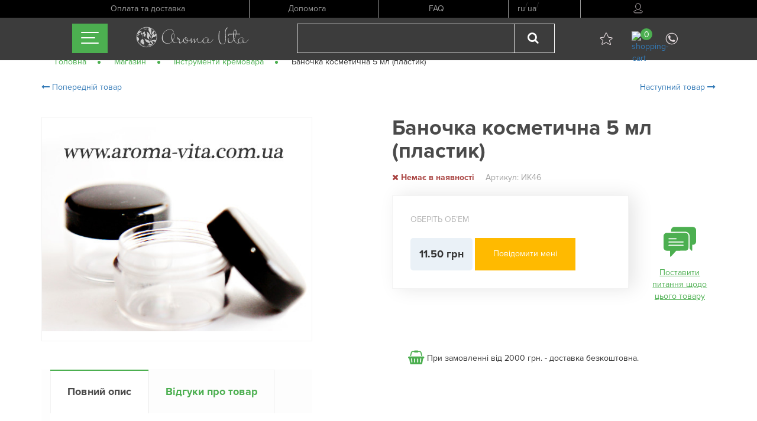

--- FILE ---
content_type: text/html; charset=UTF-8
request_url: https://aroma-vita.com.ua/store/inventar_kremovara/banochka_kosmeticheskaya_5_ml_plastik
body_size: 56025
content:
<!DOCTYPE html>
<html lang="ua">
<head>
<title>Баночка косметична 5 мл (пластик) | Aroma-Vita</title>
<meta name="description" content="Баночка косметична 5 мл (пластик) Зручна тара під пробники для кремів, розсипчастих тіней для повік, рум&amp;#39;ян, праймерів. Матеріал: пластик.
">
<link rel="canonical" href="https://aroma-vita.com.ua/store/inventar_kremovara/banochka_kosmeticheskaya_5_ml_plastik"/>
<meta property="og:title" content="Баночка косметична 5 мл (пластик) | Aroma-Vita" />
<meta property="og:description" content="Баночка косметична 5 мл (пластик) Зручна тара під пробники для кремів, розсипчастих тіней для повік, рум&amp;#39;ян, праймерів. Матеріал: пластик.
" />
<meta property="og:type" content="product.item" />
<meta property="og:url" content="https://aroma-vita.com.ua/store/inventar_kremovara/banochka_kosmeticheskaya_5_ml_plastik" />
<meta property="og:image" content="/uploads/images/products/main_1498464797.jpg" />
<meta name="twitter:title" content="Баночка косметична 5 мл (пластик)" />
<meta name="twitter:description" content="&lt;p&gt;Баночка косметична 5 мл (пластик) Зручна тара під пробники для кремів, розсипчастих тіней для повік, рум&amp;#39;ян, праймерів. Матеріал: пластик.&lt;/p&gt;
" />
<meta name="twitter:site" content="https://aroma-vita.com.ua/store/inventar_kremovara/banochka_kosmeticheskaya_5_ml_plastik" />
<meta charset="utf-8">
<meta http-equiv="X-UA-Compatible" content="IE=edge">
<meta name="viewport" content="width=device-width, initial-scale=1">
<meta name="csrf-token" content="5GunnhaRLyKledZWKZTkN8t6eUDx2RpiPUgfi52f">
<meta name="facebook-domain-verification" content="ds5ru4cbmm11ko6cdg23bt8mshjw7e" />
<link rel="shortcut icon" href="https://aroma-vita.com.ua/favicon.png" type="image/png">
<link rel="stylesheet" href="https://aroma-vita.com.ua/bower_components/bootstrap/dist/css/bootstrap.min.css">
<link rel="stylesheet" href="https://aroma-vita.com.ua/bower_components/slick-carousel/slick/slick.css">
<link rel="stylesheet" href="https://aroma-vita.com.ua/bower_components/select2/dist/css/select2.min.css">
<link rel="stylesheet" href="https://aroma-vita.com.ua/css/font-awesome.css">
<link rel="stylesheet" href="https://aroma-vita.com.ua/css/app/fonts.css">
<link rel="stylesheet" href="https://aroma-vita.com.ua/css/app/style.css">
<link rel="stylesheet" href="https://aroma-vita.com.ua/css/swiper.min.css" />
<script type="text/javascript" src="https://aroma-vita.com.ua/js/jquery/jquery.min.js"></script>
<script type="text/javascript" src="https://aroma-vita.com.ua/js/jquery/jquery-ui.min.js"></script>
<link rel="stylesheet" href="https://aroma-vita.com.ua/js/jquery/jquery-ui.theme.min.css">

<script type="text/javascript">
    var Lang_show_more = 'Дивитись більше';
    var Lang_show_2 = 'Усі товари';
    var Lang_show_3 = 'Розгорнути повний опис';
    var Lang_show_4 = 'Згорнути повний опис';
    var Lang_show_5 = 'подготовлено 5 укр';
    var Lang_show_6 = 'подготовлено 6 укр';
    var Lang_show_7 = 'подготовлено 7 укр';
    var Lang_show_8 = 'подготовлено 8 укр';
    var Lang_show_9 = 'подготовлено 9 укр';
</script>

<!-- Google tag (gtag.js) -->
<script async src="https://www.googletagmanager.com/gtag/js?id=G-K27031N553"></script>
<script>
  window.dataLayer = window.dataLayer || [];
  function gtag(){dataLayer.push(arguments);}
  gtag('js', new Date());

  gtag('config', 'G-K27031N553');
</script>


<script type="text/javascript" src="https://aroma-vita.com.ua/js/jquery.sticky.js"></script>
<script type="text/javascript" src="https://aroma-vita.com.ua/js/swiper.min.js"></script>
<script type="text/javascript" src="https://aroma-vita.com.ua/bower_components/slick-carousel/slick/slick.min.js"></script>
<script type="text/javascript" src="https://aroma-vita.com.ua/bower_components/jquery.maskedinput/dist/jquery.maskedinput.min.js"></script>
<script type="text/javascript" src="https://aroma-vita.com.ua/bower_components/select2/dist/js/select2.min.js"></script>
<script>(function(w,d,s,l,i){w[l]=w[l]||[];w[l].push({'gtm.start':
new Date().getTime(),event:'gtm.js'});var f=d.getElementsByTagName(s)[0],
j=d.createElement(s),dl=l!='dataLayer'?'&l='+l:'';j.async=true;j.src=
'https://www.googletagmanager.com/gtm.js?id='+i+dl;f.parentNode.insertBefore(j,f);
})(window,document,'script','dataLayer','GTM-TM7GJKR');</script>
<script>
!function(f,b,e,v,n,t,s)
{if(f.fbq)return;n=f.fbq=function(){n.callMethod?
n.callMethod.apply(n,arguments):n.queue.push(arguments)};
if(!f._fbq)f._fbq=n;n.push=n;n.loaded=!0;n.version='2.0';
n.queue=[];t=b.createElement(e);t.async=!0;
t.src=v;s=b.getElementsByTagName(e)[0];
s.parentNode.insertBefore(t,s)}(window,document,'script',
'https://connect.facebook.net/en_US/fbevents.js');
fbq('init', '407266666597646');
fbq('track', 'PageView');
</script>
<noscript><img height="1" width="1" style="display:none"
  src="https://www.facebook.com/tr?id=407266666597646&ev=ViewContent&Purchase&noscript=1"
/></noscript>
<noscript><iframe src="https://www.googletagmanager.com/ns.html?id=GTM-TM7GJKR"
height="0" width="0" style="display:none;visibility:hidden"></iframe></noscript>
</head>
<body>

<header class="main-header">
    <div class="top">
        <div class="container">
            <div class="row nav">
                <div class="col-md-3 border">
                    <a href="https://aroma-vita.com.ua/payments">Оплата та доставка</a>
                </div>
                <div class="col-md-2 border">
                    <a href="http://forum.aroma-vita.com.ua/index.php?act=Help&CODE=01&HID=17&Itemid=54" target="_blank">Допомога</a>
                </div>
                <div class="col-md-2 border">
                    <a href="https://aroma-vita.com.ua/faq">FAQ</a>
                </div>
                <div class="col-md-1 border flex">
                                            <a class="dropdown-item " href="https://aroma-vita.com.ua/lang/ru">ru</a> /
                                            <a class="dropdown-item  active " href="https://aroma-vita.com.ua/lang/ua">ua</a> /
                                    </div>
                <div class="col-md-2 border">                
                    <div class="work login">
                        <img src="https://aroma-vita.com.ua/img/icons/avatar.svg" alt="avatar">
                        <div class="sub">
                            <ul>
                                                                    <li><a href="javascript:void(0);" data-toggle="modal" data-target="#login-modal">
                                        <img src="https://aroma-vita.com.ua/img/icons/avatar.svg" alt="avatar">                    
                                        Вхід
                                    </a></li>
                                    <li><a href="/register">Реєстрація</a></li>
                                                            </ul>
                        </div>
                    </div>
                </div>
            </div>
        </div>
    </div>
    <div class="middle">
        <div id="mainNav" class="">
            <nav class="main-nav clearfix">
                <div class="col-md-1 hidden-xs"></div>
                <div class="col-md-1 col-xs-1 col-sm-1">
                    <ul id="main-nav" class="no-padding no-margin">
                        <li class="product-category">
                            <div class="hamburger"> 
                                <span></span>
                                <span></span>
                                <span></span>
                            </div>
                            <div class="row no-padding no-margin sub-menu">
                                <div class="inner">
                                    <div class="col-md-2 col-xs-12 col-sm-3">
                                        <ul>
                                            <li >
                                                <a href="https://aroma-vita.com.ua">Головна</a>
                                            </li>
                                            <li >
                                                <a href="https://aroma-vita.com.ua/about">Про компанію</a>
                                            </li>
                                            <li >
                                                <a href="https://aroma-vita.com.ua/news">Новини</a>
                                            </li>
                                            <li >
                                                <a href="https://aroma-vita.com.ua/articles">Статті</a>
                                            </li>
                                            <li >
                                                <a href="https://aroma-vita.com.ua/store">Магазин</a>
                                            </li>
                                            <li>
                                                <a href="http://forum.aroma-vita.com.ua/" target="_blank">Форум</a>
                                            </li>
                                            <li >
                                                <a href="https://aroma-vita.com.ua/contacts">Контакти</a>
                                            </li>
                                        </ul>
                                    </div>
                                    <div class="col-md-9 col-xs-12 col-sm-9">
                                        <ul>
                                                                                                                                                                                                                                                <li>
                                                    <div class="col-md-3 col-sm-4">
                                                        <a href="https://aroma-vita.com.ua/store/efirnye_masla">
                                                            Ефірна олія
                                                            <i class="fa fa-angle-right" aria-hidden="true"></i>
                                                        </a>
                                                    </div>
                                                </li>
                                                                                                                                                                                                                                                                                                <li>
                                                    <div class="col-md-3 col-sm-4">
                                                        <a href="https://aroma-vita.com.ua/store/bazisnye_masla">
                                                            Базова олія
                                                            <i class="fa fa-angle-right" aria-hidden="true"></i>
                                                        </a>
                                                    </div>
                                                </li>
                                                                                                                                                                                                                                                                                                <li>
                                                    <div class="col-md-3 col-sm-4">
                                                        <a href="https://aroma-vita.com.ua/store/khimicheskie_pilingi">
                                                            Хімічні пілінги
                                                            <i class="fa fa-angle-right" aria-hidden="true"></i>
                                                        </a>
                                                    </div>
                                                </li>
                                                                                                    <div class="clearfix"></div>
                                                                                                                                                                                                                                                                                                <li>
                                                    <div class="col-md-3 col-sm-4">
                                                        <a href="https://aroma-vita.com.ua/store/peptidy">
                                                            Пептиди
                                                            <i class="fa fa-angle-right" aria-hidden="true"></i>
                                                        </a>
                                                    </div>
                                                </li>
                                                                                                                                                                                                                                                                                                <li>
                                                    <div class="col-md-3 col-sm-4">
                                                        <a href="https://aroma-vita.com.ua/store/kosmeticheskie_ingredienty">
                                                            Косметичні інгредієнти
                                                            <i class="fa fa-angle-right" aria-hidden="true"></i>
                                                        </a>
                                                    </div>
                                                </li>
                                                                                                                                                                                                                                                                                                <li>
                                                    <div class="col-md-3 col-sm-4">
                                                        <a href="https://aroma-vita.com.ua/store/vitaminy">
                                                            Вітаміни
                                                            <i class="fa fa-angle-right" aria-hidden="true"></i>
                                                        </a>
                                                    </div>
                                                </li>
                                                                                                    <div class="clearfix"></div>
                                                                                                                                                                                                                                                                                                <li>
                                                    <div class="col-md-3 col-sm-4">
                                                        <a href="https://aroma-vita.com.ua/store/emulgatory_geleobrazovateli_voski">
                                                            Емульгатори, гелеутворювачі, воски
                                                            <i class="fa fa-angle-right" aria-hidden="true"></i>
                                                        </a>
                                                    </div>
                                                </li>
                                                                                                                                                                                                                                                                                                <li>
                                                    <div class="col-md-3 col-sm-4">
                                                        <a href="https://aroma-vita.com.ua/store/gidrozoli">
                                                            Гідрозолі
                                                            <i class="fa fa-angle-right" aria-hidden="true"></i>
                                                        </a>
                                                    </div>
                                                </li>
                                                                                                                                                                                                                                                                                                <li>
                                                    <div class="col-md-3 col-sm-4">
                                                        <a href="https://aroma-vita.com.ua/store/inventar_kremovara">
                                                            Інструменти кремовара
                                                            <i class="fa fa-angle-right" aria-hidden="true"></i>
                                                        </a>
                                                    </div>
                                                </li>
                                                                                                    <div class="clearfix"></div>
                                                                                                                                                                                                                                                                                                <li>
                                                    <div class="col-md-3 col-sm-4">
                                                        <a href="https://aroma-vita.com.ua/store/konservanty_dlya_kosmetiki">
                                                            Консерванти для косметики
                                                            <i class="fa fa-angle-right" aria-hidden="true"></i>
                                                        </a>
                                                    </div>
                                                </li>
                                                                                                                                                                                                                                                                                                <li>
                                                    <div class="col-md-3 col-sm-4">
                                                        <a href="https://aroma-vita.com.ua/store/pigmenty_mika">
                                                            Пігменти, міка
                                                            <i class="fa fa-angle-right" aria-hidden="true"></i>
                                                        </a>
                                                    </div>
                                                </li>
                                                                                                                                                                                                                                                                                                <li>
                                                    <div class="col-md-3 col-sm-4">
                                                        <a href="https://aroma-vita.com.ua/store/ekstrakty_kontsentraty">
                                                            Екстракти, концентрати
                                                            <i class="fa fa-angle-right" aria-hidden="true"></i>
                                                        </a>
                                                    </div>
                                                </li>
                                                                                                    <div class="clearfix"></div>
                                                                                                                                                                                                                                                                                                <li>
                                                    <div class="col-md-3 col-sm-4">
                                                        <a href="https://aroma-vita.com.ua/store/maski_gliny_skraby">
                                                            Маски, глини, скраби
                                                            <i class="fa fa-angle-right" aria-hidden="true"></i>
                                                        </a>
                                                    </div>
                                                </li>
                                                                                                                                                                                                                                                                                                <li>
                                                    <div class="col-md-3 col-sm-4">
                                                        <a href="https://aroma-vita.com.ua/store/kosmeticheskie_kisloty">
                                                            Косметичні кислоти
                                                            <i class="fa fa-angle-right" aria-hidden="true"></i>
                                                        </a>
                                                    </div>
                                                </li>
                                                                                                                                                                                                                                                                                                <li>
                                                    <div class="col-md-3 col-sm-4">
                                                        <a href="https://aroma-vita.com.ua/store/absolyuty_smoly_rezinoidy">
                                                            Абсолюти, смоли, резиноїди
                                                            <i class="fa fa-angle-right" aria-hidden="true"></i>
                                                        </a>
                                                    </div>
                                                </li>
                                                                                                    <div class="clearfix"></div>
                                                                                                                                                                                                                                                                                                <li>
                                                    <div class="col-md-3 col-sm-4">
                                                        <a href="https://aroma-vita.com.ua/store/otdushki_parfyum_kompozitsii">
                                                            Віддушки, парфуми. композиції
                                                            <i class="fa fa-angle-right" aria-hidden="true"></i>
                                                        </a>
                                                    </div>
                                                </li>
                                                                                                                                                                                                                                                                                                <li>
                                                    <div class="col-md-3 col-sm-4">
                                                        <a href="https://aroma-vita.com.ua/store/mineralnaya_kosmetika">
                                                            Мінеральна косметика
                                                            <i class="fa fa-angle-right" aria-hidden="true"></i>
                                                        </a>
                                                    </div>
                                                </li>
                                                                                                                                                                                                                                                                                                <li>
                                                    <div class="col-md-3 col-sm-4">
                                                        <a href="https://aroma-vita.com.ua/store/pavy_poverkhnostno_aktivnye_veshchestva">
                                                            ПАР (поверхнево-активні речовини)
                                                            <i class="fa fa-angle-right" aria-hidden="true"></i>
                                                        </a>
                                                    </div>
                                                </li>
                                                                                                    <div class="clearfix"></div>
                                                                                                                                                                                                                                                                                                <li>
                                                    <div class="col-md-3 col-sm-4">
                                                        <a href="https://aroma-vita.com.ua/store/silikonovye_formy">
                                                            Силіконові форми
                                                            <i class="fa fa-angle-right" aria-hidden="true"></i>
                                                        </a>
                                                    </div>
                                                </li>
                                                                                                                                                                                                                                                                                                <li>
                                                    <div class="col-md-3 col-sm-4">
                                                        <a href="https://aroma-vita.com.ua/store/silikony_i_konditsioniruyushchie_dobavki_dlya_volos">
                                                            Силікони та кондиціонуючи добавки для волосся
                                                            <i class="fa fa-angle-right" aria-hidden="true"></i>
                                                        </a>
                                                    </div>
                                                </li>
                                                                                                                                                                                                                                                                                                <li>
                                                    <div class="col-md-3 col-sm-4">
                                                        <a href="https://aroma-vita.com.ua/store/emolenty">
                                                            Емоленти
                                                            <i class="fa fa-angle-right" aria-hidden="true"></i>
                                                        </a>
                                                    </div>
                                                </li>
                                                                                                    <div class="clearfix"></div>
                                                                                                                                                                                                                                                                                                <li>
                                                    <div class="col-md-3 col-sm-4">
                                                        <a href="https://aroma-vita.com.ua/store/antioksidanty">
                                                            Антиоксиданти
                                                            <i class="fa fa-angle-right" aria-hidden="true"></i>
                                                        </a>
                                                    </div>
                                                </li>
                                                                                                                                                                                                                                                                                                <li>
                                                    <div class="col-md-3 col-sm-4">
                                                        <a href="https://aroma-vita.com.ua/store/uf_filtry">
                                                            УФ-фільтри
                                                            <i class="fa fa-angle-right" aria-hidden="true"></i>
                                                        </a>
                                                    </div>
                                                </li>
                                                                                                                                                                                                                                                                                                <li>
                                                    <div class="col-md-3 col-sm-4">
                                                        <a href="https://aroma-vita.com.ua/store/mylnyy_razdel">
                                                            Мильний розділ
                                                            <i class="fa fa-angle-right" aria-hidden="true"></i>
                                                        </a>
                                                    </div>
                                                </li>
                                                                                                    <div class="clearfix"></div>
                                                                                                                                                                                                                                                                                                <li>
                                                    <div class="col-md-3 col-sm-4">
                                                        <a href="https://aroma-vita.com.ua/store/letnie_piligni">
                                                            Літні пілінги
                                                            <i class="fa fa-angle-right" aria-hidden="true"></i>
                                                        </a>
                                                    </div>
                                                </li>
                                                                                                                                    </ul>
                                    </div>
                                </div>
                            </div>
                        </li>
                    </ul>  
                </div>
                <div class="col-md-10 col-xs-11 col-sm-10 no-padding">
                    <div class="col-md-12 navControl">
                        <div class="col-md-3 col-sm-4 hidden-xs no-padding">
                            <a href="https://aroma-vita.com.ua">
                                <img src="https://aroma-vita.com.ua/img/logo.svg" alt="logo" class="logo col-md-9 col-sm-12 no-padding">
                            </a>
                        </div>
                        <div class="col-xs-3 hidden-md hidden-sm hidden-lg">
                            <a href="https://aroma-vita.com.ua">
							<img src="https://aroma-vita.com.ua/img/logo-mob.svg" alt="logo" class="logo">
							</a>
                        </div>
                        <div class="col-md-8 col-xs-9 col-sm-8 text-center">
                            <form class="form-inline search-form hidden-xs" id="products-search" method="get" action="https://aroma-vita.com.ua/search">
                                <div class="col-md-8 col-sm-8 hidden-xs no-padding">
                                    <div class="form-group col-md-10 col-sm-10 no-padding">
                                        <select id="products-select" class="form-control" multiple="multiple">
                                            <option></option>
                                        </select>
                                        <input type="hidden" name="query" value="">
                                    </div>
                                    <button type="submit" class="btn bg-transparent col-md-2 col-sm-2"><i class="fa fa-search" aria-hidden="true"></i></button>
                                </div>
                            </form>
                            <div class="col-md-4 col-xs-11 col-sm-4 no-padding">
                                <div class="col-md-3 col-xs-3 col-sm-1 hidden-md searched text-center">
                                    <img src="https://aroma-vita.com.ua/img/icons/search.svg" alt="search">
                                </div>
                                <div class="col-md-3 col-xs-3 col-sm-3 liked text-center">
                                    <a href="https://aroma-vita.com.ua/cabinet/elect-products">
                                                                                <img src="https://aroma-vita.com.ua/img/icons/white-star.svg" alt="star" title="Вибране">
                                    </a>
                                </div>
                                <div class="col-md-3 col-xs-3 col-sm-3 cart text-center">
                                    <a href="https://aroma-vita.com.ua/cart">
                                        <span id="cart-badge" class="sticky text-center">
                                                                                            0
                                                                                    </span>
                                        <img src="https://aroma-vita.com.ua/img/icons/shopping-cart.svg" alt="shopping-cart" title="Кошик">
                                    </a>
                                </div>
                                <div class="col-md-3 col-xs-3 col-sm-3 contact text-center">
                                    <a href="javascript:void(0)" data-toggle="quick-contact">
                                        <img src="https://aroma-vita.com.ua/img/icons/phone.svg" alt="contact" title="Зателефонувати">
                                    </a>
                                    <div id="headerContact" class="hide">
                                                                                    <ul>
                                                                                                                                                                                                                                                                    <li><p><strong>По всій Україні</strong></p>

<p><a href="tel:+38 050 914 99 18">+38 050 914 99 18 </a></p>

<p><a href="tel:+38 093 566 83 66">+38 093 566 83 66 </a></p>

<p><a href="tel:+38 096 048 82 85">+38 096 048 82 85 </a></p>
</li>
                                                                                                                                                                                                                                                                    <li>з 9-00 до 18-00</li>
                                                                                            </ul>
                                                                            </div>
                                </div>
                            </div>
                        </div>                        
                    </div>
                </div>  
                <div class="col-md-1 hidden-xs"></div>
                <form class="form-inline search-form hidden-md hidden-sm hidden-lg" id="products-search-mobile" method="get" action="https://aroma-vita.com.ua/search">
                    <div class="col-md-8 col-xs-12 hidden-md hidden-sm hidden-lg">
                        <div class="clearfix"><p></p></div>
                        <div class="form-group col-md-10 col-sm-10 col-xs-10 no-padding">
                            <select id="products-select-mobile" class="form-control" multiple="multiple">
                                <option></option>
                            </select>
                            <input type="hidden" name="query" value="">
                        </div>
                        <button type="submit" class="btn bg-transparent col-md-2 col-sm-2 col-xs-2"><i class="fa fa-search" aria-hidden="true"></i></button>
                    </div>
                </form>
            </nav>
        </div>
        <div class="row">
                    </div>
    </div>
    <script>
        var currentLanguage = "ua";
    </script>
</header>

    
    <div class="container">
        <ol class="breadcrumb no-padding" itemscope itemtype="http://schema.org/BreadcrumbList">
            <li itemprop="itemListElement" itemscope itemtype="http://schema.org/ListItem">
                <a href="https://aroma-vita.com.ua"  itemprop="item"><span itemprop="name">Головна</span></a>
				 <meta itemprop="position" content="1" />
            </li>
            <li itemprop="itemListElement" itemscope itemtype="http://schema.org/ListItem">
                <a href="https://aroma-vita.com.ua/store" itemprop="item"><span itemprop="name">Магазин</span></a>
				 <meta itemprop="position" content="2" />
            </li>
            <li itemprop="itemListElement" itemscope itemtype="http://schema.org/ListItem">
                <a href="https://aroma-vita.com.ua/store/inventar_kremovara" itemprop="item">
                   <span itemprop="name">Інструменти кремовара</span> 
                </a>
				 <meta itemprop="position" content="3" />
            </li>
            <li itemprop="itemListElement" itemscope itemtype="http://schema.org/ListItem" > <span itemprop="name">Баночка косметична 5 мл (пластик)</span> 
				<meta itemprop="position" content="4" />
			</li>
        </ol>
        <div class="clearfix">
                            <a class="pull-left" href="https://aroma-vita.com.ua/store/efirnye_masla/efirnoe_maslo_apelsina_sladkogo">
                    <i class="fa fa-long-arrow-left" aria-hidden="true"></i>
                    Попередній товар
                </a>
            
                            <a class="pull-right" href="https://aroma-vita.com.ua/store/otdushki_parfyum_kompozitsii/otdushka_apple_blossom">
                    Наступний товар
                    <i class="fa fa-long-arrow-right" aria-hidden="true"></i>
                </a>
                    </div>
        <br>
        <br>
    </div>

    <!-- Products show page -->
    <main class="s-product-page">

        <section class="s-product-section">
            <div class="container">

                <!-- Success messages -->
                
                <div itemscope itemtype="http://schema.org/Product" class="row">
                    <div class="col-md-5">
                        <div class="thumb">
                                                        <img itemprop="image" src="/uploads/images/products/main_1498464797.jpg" alt="Баночка косметична 5 мл (пластик)">
                        </div>
						<div class="product-tabs">
            <div class="container">
                <ul class="nav nav-tabs" role="tablist">
                    <li role="presentation" class="active">
                        <a href="#full-description" aria-controls="full-description" role="tab" data-toggle="tab">Повний опис</a>
                    </li>
                    <li role="presentation">
                        <a href="#feedbacks" aria-controls="feedbacks" role="tab" data-toggle="tab">Відгуки про товар</a>
                    </li>
                </ul>
                <div class="tab-content">
                    <div role="tabpanel" class="tab-pane fade in active" id="full-description">
                        <div class="row">
                            <div class="col-md-6">
							 <meta itemprop="brand" content="AromaVita tm" />
							 <div itemprop="description" class="excerpt"><p>Баночка косметична 5 мл (пластик) Зручна тара під пробники для кремів, розсипчастих тіней для повік, рум&#39;ян, праймерів. Матеріал: пластик.</p>
</div>
                                <div class="full"><p><span style="font-size:20px"><span style="color:#0000CD"><em><strong>Баночка косметична 5 мл (пластик)</strong></em></span></span></p>

<p><a href="http://s14.radikal.ru/i187/1612/9c/85623396f5c6.jpg"><em><strong>Збільшене зображення</strong></em></a><br />
Об&#39;єм: 5 мл<br />
Матеріал: пластик.<br />
H = 12 мм<br />
D = 31 мм</p>

<p>Зручна тара під пробники для кремів, бальзами для губ.</p>
</div>
                                <a id="show-full" class="show-full" href="#">
                                    <span class="text">Розгорнути повний опис</span>
                                    <i class="fa fa-angle-down" aria-hidden="true"></i>
                                </a>
                            </div>
                        </div>
                    </div>
                    <div  role="tabpanel" class="tab-pane fade feedbacks" id="feedbacks">
                                                                    </div>
                </div>
            </div>
        </div>

                    </div>
                    <div  class="col-md-offset-1 col-md-6 sticky_price">
                        <h1 itemprop="name" class="product-title">Баночка косметична 5 мл (пластик)</h1>
                        <div itemprop="offers" itemscope itemtype="http://schema.org/Offer" class="info">
                                                            <div class="status not-stock v-center">
							  <link itemprop="availability" href="http://schema.org/OutOfStock"/>
                                    <i class="fa fa-times" aria-hidden="true"></i>
                                    Немає в наявності
                                </div>
                                                        <div class="vendor v-center">
                                Артикул: ИК46
                            </div>
							<meta itemprop="sku" content="ИК46" />
                        
                        <div class="row">
                            <div class="col-md-9">
                                <div class="product-info">
                                    <span class="title">Оберіть обʼем</span>
                                    <div class="row">
                                        <div class="col-md-12">
                                                                                                                                                                                                                                                                            </div>
                                                                            </div>
									<meta itemprop="priceCurrency" content="грн" />
                                    <div itemprop="price" class="price v-center">11.50 грн</div>
                                                                    		<a href="https://aroma-vita.com.ua/store/notification/1896" class="btn btn-warning v-center" style="width: 170px; height: 55px; line-height: 40px;">
                                            Повідомити мені
                                        </a>
                            		                                </div>
                                <div class="social-share ya-share2" data-services="vkontakte,facebook,gplus,twitter" data-counter=""></div>
                            </div>
                            <div class="col-md-3">
                                <div class="options text-center">
                                    <button class="product-question underline" data-placement="left" data-toggle="product-q" data-container="body" type="button" data-html="true">
                                        <img src="https://aroma-vita.com.ua/img/icons/chat.svg" alt="chat">
                                        Поставити питання щодо цього товару
                                    </button>
                                                                       
                                </div>                                
                                <div id="product-q-content" class="hide">
                                    <form method="POST" action="https://aroma-vita.com.ua/store/ask-question" accept-charset="UTF-8" class="q-form"><input name="_token" type="hidden" value="5GunnhaRLyKledZWKZTkN8t6eUDx2RpiPUgfi52f">
                                        <input name="product_id" type="hidden" value="1896">
                                        <div class="form-group">
                                            <input class="form-control" placeholder="Імʼя" required name="name" type="text">
                                        </div>
                                        <div class="form-group">
                                            <input class="form-control" placeholder="Email" required name="email" type="text">
                                        </div>
                                        <div class="form-group">
                                            <textarea class="form-control" placeholder="Повідомлення" minlength="10" required name="message" cols="50" rows="10"></textarea>
                                        </div>
                                        <input class="btn btn-primary" type="submit" value="Задати питання">
                                    </form>
                                </div>
                                <div id="quick-order-content" class="hide">
                                    <form method="POST" action="https://aroma-vita.com.ua/store/quick-order" accept-charset="UTF-8"><input name="_token" type="hidden" value="5GunnhaRLyKledZWKZTkN8t6eUDx2RpiPUgfi52f">
                                        <input name="product_id" type="hidden" value="1896">
                                        <div class="form-group">
                                            <input class="form-control" placeholder="Імʼя" required name="name" type="text">
                                        </div>
                                        <div class="form-group">
                                            <input class="form-control" placeholder="Телефон" required name="phone" type="tel">
                                        </div>
                                        <input class="btn btn-warning" type="submit" value="Швидке замовлення">
                                    </form>
                                </div>
                            </div>
                        </div>
						</div>
                        <div class="free">
                            <span class="v-center free-icon" >
                                <i class="fa fa-shopping-basket" aria-hidden="true"></i>
                            </span>
                            <span class="v-center">При замовленні від 2000 грн. - доставка безкоштовна.</span>
                        </div>
                    </div>  
                </div>
            </div>
        </section>

        
        
    </main>

    <div class="modal fade login-modal" id="login-modal" role="dialog">
    <div class="modal-dialog">
        <div class="modal-content">
            <div class="modal-body">
                <h2 class="login-title text-center">Вхід на сайт</h2>
                <form method="POST" action="https://aroma-vita.com.ua/login" accept-charset="UTF-8" class="login-form"><input name="_token" type="hidden" value="5GunnhaRLyKledZWKZTkN8t6eUDx2RpiPUgfi52f">
                    <div class="form-group">
                        <input class="form-control" placeholder="Email" required name="email" type="email">
                    </div>
                    <div class="form-group">
                        <input class="form-control" placeholder="Пароль" required name="password" type="password" value="">
                    </div>
                    <div class="form-group">
                        <input id="remember-me" name="remember" type="checkbox">
                        <label for="remember-me">Запомнить меня</label>
                    </div>
                    <div class="form-group">
                        <input class="btn btn-primary" type="submit" value="Вход">
                        <input class="btn btn-transparent" data-dismiss="modal" type="reset" value="Отмена">
                    </div>
                </form>
                <div class="options">
                    <a href="https://aroma-vita.com.ua/password/reset">forgot_password</a>
                    <a href="https://aroma-vita.com.ua/register">Реєстрація</a>
                </div>
            </div>
        </div>
    </div>
</div><footer>
    <div class="container">
        <div class="row">
            <div class="col-md-2">
                <span class="copyright">
                    &copy; Aroma-vita 2025
                </span>
            </div>
            <div class="col-md-8">
                <nav class="footer-nav text-center">
                    <ul class="no-padding no-margin">
                        <li >
                            <a href="https://aroma-vita.com.ua">Головна</a>
                        </li>
                        <li >
                            <a href="https://aroma-vita.com.ua/about">Про компанію</a>
                        </li>
                        <li >
                            <a href="https://aroma-vita.com.ua/news">Новини</a>
                        </li>
                        <li >
                            <a href="https://aroma-vita.com.ua/articles">Статті</a>
                        </li>
                        <li >
                            <a href="https://aroma-vita.com.ua/store">Магазин</a>
                        </li>
                        <li>
                            <a href="http://forum.aroma-vita.com.ua/" target="_blank">Форум</a>
                        </li>
                        <li >
                            <a href="https://aroma-vita.com.ua/contacts">Контакти</a>
                        </li>
                    </ul>
                </nav>
            </div>
            <div class="col-md-2 share">
                <ul class="footer-social no-padding no-margin no-padding no-margin v-center">
                    <li>
                        <a href="javascript:void(0);" title="Поделиться Вконтакте" class="share vk">
                            <i class="fa fa-vk" aria-hidden="true"></i>
                        </a>
                    </li>
                    <li>
                        <a href="javascript:void(0);" title="Поделиться Facebook" class="share facebook">
                            <i class="fa fa-facebook" aria-hidden="true"></i>
                        </a>
                    </li>
                    <li>
                        <a href="javascript:void(0);" title="Поделиться Twitter" class="share twitter">
                            <i class="fa fa-twitter" aria-hidden="true"></i>
                        </a>
                    </li>
					<li>
                        <a href="javascript:void(0);" title="Поделиться Google Plus" class="share googleplus">
                            <i class="fa fa-google-plus"  aria-hidden="true"></i>
                        </a>
                    </li>
                </ul>
            </div>
        </div>
    </div>
</footer><script type="text/javascript" src="https://aroma-vita.com.ua/bower_components/bootstrap/dist/js/bootstrap.min.js"></script>
<script type="text/javascript" src="https://aroma-vita.com.ua/js/apps.js"></script>

<script type="text/javascript">
  $('#products-select').on('change', function () {
    window.location.href = $(this).val();
  })
</script>
<script type='text/javascript'>
  (function () {
    var widget_id = 'CWz51yFEWC';
    var s = document.createElement('script');
    s.type = 'text/javascript';
    s.async = true;
    s.src = '//code.jivosite.com/script/widget/' + widget_id;
    var ss = document.getElementsByTagName('script')[0];
    ss.parentNode.insertBefore(s, ss);
  })();</script>
<link rel="stylesheet" href="//code.jquery.com/ui/1.12.1/themes/base/jquery-ui.css">
 <script src="https://code.jquery.com/ui/1.12.1/jquery-ui.js"></script>
</body>
</html>


--- FILE ---
content_type: text/css
request_url: https://aroma-vita.com.ua/css/app/fonts.css
body_size: 3107
content:
@font-face {
    font-family: 'Proxima Nova';
    src: url('../../fonts/ProximaNova/Thin/ProximaNovaThin.eot');
    src: local('☺'),
        url('../../fonts/ProximaNova/Thin/ProximaNovaThin.woff') format('woff'),
        url('../../fonts/ProximaNova/Thin/ProximaNovaThin.ttf') format('truetype'),
        url('../../fonts/ProximaNova/Thin/ProximaNovaThin.svg') format('svg');
    font-weight: 100;
    font-style: normal;
}

@font-face {
    font-family: 'Proxima Nova';
    src: url('../../fonts/ProximaNova/Light/ProximaNovaLight.eot');
    src: local('☺'),
        url('../../fonts/ProximaNova/Light/ProximaNovaLight.woff') format('woff'),
        url('../../fonts/ProximaNova/Light/ProximaNovaLight.ttf') format('truetype'),
        url('../../fonts/ProximaNova/Light/ProximaNovaLight.svg') format('svg');
    font-weight: 300;
    font-style: normal;
}

@font-face {
    font-family: 'Proxima Nova';
    src: url('../../fonts/ProximaNova/Regular/ProximaNovaRegular.eot');
    src: local('☺'),
        url('../../fonts/ProximaNova/Regular/ProximaNovaRegular.woff') format('woff'),
        url('../../fonts/ProximaNova/Regular/ProximaNovaRegular.ttf') format('truetype'),
        url('../../fonts/ProximaNova/Regular/ProximaNovaRegular.svg') format('svg');
    font-weight: 400;
    font-style: normal;
}

@font-face {
    font-family: 'Proxima Nova';
    src: url('../../fonts/ProximaNova/Semibold/ProximaNovaSemibold.eot');
    src: local('☺'),
        url('../../fonts/ProximaNova/Semibold/ProximaNovaSemibold.woff') format('woff'),
        url('../../fonts/ProximaNova/Semibold/ProximaNovaSemibold.ttf') format('truetype'),
        url('../../fonts/ProximaNova/Semibold/ProximaNovaSemibold.svg') format('svg');
    font-weight: 600;
    font-style: normal;
}

@font-face {
    font-family: 'Proxima Nova';
    src: url('../../fonts/ProximaNova/Bold/ProximaNovaBold.eot');
    src: local('☺'),
        url('../../fonts/ProximaNova/Bold/ProximaNovaBold.woff') format('woff'),
        url('../../fonts/ProximaNova/Bold/ProximaNovaBold.ttf') format('truetype'),
        url('../../fonts/ProximaNova/Bold/ProximaNovaBold.svg') format('svg');
    font-weight: 700;
    font-style: normal;
}

@font-face {
    font-family: 'Proxima Nova';
    src: url('../../fonts/ProximaNova/Extrabold/ProximaNovaExtrabold.eot');
    src: local('☺'),
        url('../../fonts/ProximaNova/Extrabold/ProximaNovaExtrabold.woff') format('woff'),
        url('../../fonts/ProximaNova/Extrabold/ProximaNovaExtrabold.ttf') format('truetype'),
        url('../../fonts/ProximaNova/Extrabold/ProximaNovaExtrabold.svg') format('svg');
    font-weight: 800;
    font-style: normal;
}

@font-face {
    font-family: 'Proxima Nova';
    src: url('../../fonts/ProximaNova/Black/ProximaNovaBlack.eot');
    src: local('☺'),
        url('../../fonts/ProximaNova/Black/ProximaNovaBlack.woff') format('woff'),
        url('../../fonts/ProximaNova/Black/ProximaNovaBlack.ttf') format('truetype'),
        url('../../fonts/ProximaNova/Black/ProximaNovaBlack.svg') format('svg');
    font-weight: 900;
    font-style: normal;
}


--- FILE ---
content_type: text/css
request_url: https://aroma-vita.com.ua/css/app/style.css
body_size: 45858
content:
x@charset "UTF-8";a,body{color:#3b3b3b}body,label{font-weight:400}
.breadcrumb {
    margin: 2%;
}
.container.text-center.section-padding.about .section-title {
    margin-bottom: 0;
}
.container.text-center.section-padding.about {
    padding: 0;
    margin: 0;
    width: 100%;
}
.home-about {
    width: 100%;
    background-color: #ffd96f;
    border-color: #ffd96f;
}
.parent img {
    width: 20px;
	margin: 1%;
}
.col-md-3.home {
    width: 25%;
}
.row.home {
    display: flex;
    flex-direction: row;
    flex-wrap: wrap;
    align-items: center;
}

table, td {
    width: auto !important;
    padding: 10px;
}

.free-icon {
	margin-right: 5px; 
	font-size: x-large; 
	color: #4caf50 !important;
}
.free{
	display: flex;    
	align-items: center;    
	margin: 5%;
	
}

.choose-delivery[data-delivery="#courier-method"] {
    display: none;
}

.choose-delivery[data-delivery="#department-method"]:hover, .choose-delivery[data-delivery="#department-method"]:active {
    background-color: #f3f3f3;
}

.col-md-1.border.flex {
    justify-content: right;
}

 .nav {
    display: flex;
	justify-content: space-evenly;
}
.flex{
	display:flex !important;
}
a.dropdown-item {
    color: #ddd;
}
.cabinet-nav ul,.main-header  .main-nav ul,.main-header .top .top-nav ul,.order-section .order-mini ul,.products-wrapper .outer .item .product-info .attributes ul,.s-news-page .s-news-section .share ul,footer .footer-nav,footer .footer-social{list-style:none}html{position:relative;min-height:100%}body{margin-bottom:90px;font-family:'Proxima Nova';font-size:14px;background-color:#fff}

img{max-width:100%;height:auto}

#full-description img {
    max-width: 100%;
    height: auto !important;
}

a{text-decoration:none!important}.login-modal .options a,.underline{text-decoration:underline!important}a:active,a:focus,a:hover{color:#4caf50}hr{border:none;color:#e7e7e7;background-color:#e7e7e7;height:2px}.v-center{display:inline-block;vertical-align:middle;float:none}.no-padding{padding:0!important}.page-padding,.section-padding{padding-bottom:70px;}.no-margin{margin:0!important}.no-border{border:none!important}.spin button,.spin input{height:27px;border:none;outline:0!important}.section-padding{padding-top:55px}div.share{float: right;}a.share i{opacity:0.5;filter:alpha(opacity=50);-ms-filter:"progid:DXImageTransform.Microsoft.Alpha(Opacity=50)";-moz-opacity:0.5;-khtml-opacity:0.5;transition: opacity .5s ease-out;-moz-transition: opacity .5s ease-out;-webkit-transition: opacity .5s ease-out;-o-transition: opacity .5s ease-out;}a.share i:hover{opacity:1;filter:alpha(opacity=50);-ms-filter:"progid:DXImageTransform.Microsoft.Alpha(Opacity=50)";-moz-opacity:1;-khtml-opacity:1;}.share.vk{color:#45668e;}
a.share.facebook{color:#3b5998;}a.share.twitter{color:#00aced;}a.share.googleplus{color:#dd4b39;}a.share.telegram{color:#dd4b39;}a.share.instagram{color:#597da3;}

.quantity {
    margin-bottom: 10px;
}

.sticky_price {
	position: sticky;
	top: 15%;
	background-color: rgba(255,255,255,0);
	margin-left: 9% !important;
	width: 49% !important;
}

@media (max-width: 1024px){
.sticky_price {
	background-color: rgba(255,255,255,1);
	margin-left: 10px !important;
	width: 100% !important;
}
}

/*.home-page .top-section::after {position:absolute;z-index:99;content: " ";display:block;left:0;bottom:0;width:100%;border-style: solid;border-width: 20vh 100vw 0 0;border-color: transparent rgba(255,255,255,1) transparent transparent;}*/

#mainNav{position:relative;top:30px;background-color:#3c3c3c;padding: 10px 0 5px 0;}

#mainNav-sticky-wrapper {height:30px;}

.row.navControl{right: 5%;width: 85%;}

.navControl a img.logo{margin-top: 5px;}

.select2-container--default .select2-selection--multiple,#products-select {background-color:transparent !important;}#products-select {overflow: hidden;}input::-webkit-input-placeholder,textarea::-webkit-input-placeholder {color: #e7d8db;}input:-moz-placeholder,textarea:-moz-placeholder {color: #e7d8db;}input::-moz-placeholder,textarea::-moz-placeholder {color: #e7d8db;}input:-ms-input-placeholder,textarea:-ms-input-placeholder {color: #e7d8db;}.select2-container--default {border: 1px solid #e7d8db;}.select2-results__options::-webkit-scrollbar {width: 22px;background-clip: padding-box;}.select2-results__options::-webkit-scrollbar-track {background-color: transparent;border: 1px solid rgba(51, 51, 51, 0.2);height: 10px;background-clip: padding-box;border-right: none;border-top: none;border-bottom: none;}.select2-results__options::-webkit-scrollbar-thumb {background-clip: padding-box;background-color: rgba(76, 175, 80, 0.5); border-right: none;border-top: none;border-bottom: none;}.select2-results {border: 1px solid rgba(51, 51, 51, 0.2);}.select2-results__options::-webkit-scrollbar-button {display: none;}.ui-tooltip, .arrow:after {background: #fff;border: 2px solid white;}.ui-tooltip {padding: 5px 10px;color: white;border-radius: 20px;box-shadow: 0 0 7px #fff;}.arrow {width: 70px;height: 16px;overflow: hidden;position: absolute;left: 50%;margin-left: -35px;bottom: -16px;}.arrow.top {top: -16px;bottom: auto;}.arrow.left {left: 20%;}.arrow:after {content: "";position: absolute;left: 20px;top: -20px;width: 25px;height: 25px; box-shadow: 6px 5px 9px -9px #fff;-webkit-transform: rotate(45deg);-ms-transform: rotate(45deg);transform: rotate(45deg);}.arrow.top:after {bottom:-20px;top: auto;}.product-category .hamburger {width: 30px;  height: 40px; position: relative; z-index:5;-webkit-transform: rotate(0deg);-moz-transform: rotate(0deg);-o-transform: rotate(0deg);transform: rotate(0deg);-webkit-transition: .5s ease-in-out;-moz-transition: .5s ease-in-out;-o-transition: .5s ease-in-out;transition: .5s ease-in-out;cursor: pointer;}.product-category .hamburger span {display: block;position: absolute;height: 2px;width: 100%;background: #fff;border-radius: 9px;opacity: 1;left: 0;-webkit-transform: rotate(0deg);-moz-transform: rotate(0deg);-o-transform: rotate(0deg);transform: rotate(0deg);-webkit-transition: .25s ease-in-out;-moz-transition: .25s ease-in-out;-o-transition: .25s ease-in-out;transition: .25s ease-in-out;}.product-category .hamburger span:nth-child(1) {top: 4px;-webkit-transform-origin: left center;-moz-transform-origin: left center;-o-transform-origin: left center;transform-origin: left center;}.product-category .hamburger span:nth-child(2) {top: 13px;width:80%;-webkit-transform-origin: left center;-moz-transform-origin: left center;-o-transform-origin: left center;transform-origin: left center;}.product-category .hamburger span:nth-child(3) {top: 22px;-webkit-transform-origin: left center;-moz-transform-origin: left center;-o-transform-origin: left center;transform-origin: left center;}.product-category.open .hamburger span:nth-child(1) {-webkit-transform: rotate(45deg);-moz-transform: rotate(45deg);-o-transform: rotate(45deg);transform: rotate(45deg);top: 3px;left: 3px;}.product-category.open .hamburger span:nth-child(2) {width: 0%;opacity: 0;}.product-category.open .hamburger span:nth-child(3) {-webkit-transform: rotate(-45deg);-moz-transform: rotate(-45deg);-o-transform: rotate(-45deg);transform: rotate(-45deg);top: 24px;left: 3px;}
.popover div.arrow {display: none;}.contact .popover.bottom {margin-left:-105px;margin-right:20px;margin-top:15px;}.contact .popover.bottom .popover-content ul,.contact .popover.bottom .popover-content ul li{width:100%;margin:0;padding: 3px 5px;}.btn.bg-transparent {background-color:transparent !important;}
.section-title{margin-bottom:55px;font-size:36px;font-weight:700;color:#4a4a4a;}
.spin button{width:27px;background:#4caf50;color:#e7d8db;cursor:pointer}.spin input{width:22px;text-align:center;vertical-align:bottom}#ajax-loader{position:fixed;top:0;left:0;width:100%;height:100%;display:none;background-color:rgba(255,255,255,.7);z-index:9999}#ajax-loader .inner{display:table-cell;text-align:center;vertical-align:middle}#ajax-loader .inner img{width:50px}.breadcrumb{background-color:transparent}.breadcrumb .active:before,.breadcrumb>li+li:before{display:inline-block;padding:0;margin-left:15px;margin-right:19px;width:5px;height:5px;border-radius:50%;background-color:#4caf50;content:'';vertical-align:middle}.breadcrumb>li a{color:#4caf50}.products-wrapper{padding-left:4px}.products-wrapper .outer{float:left;position:relative;width:229px;height:390px;margin-left:-2px;z-index:5;}.products-wrapper .outer .item{position:absolute;width:100%;height:100%;padding-bottom:20px;border:2px solid #e7e7e7;background-color:#fff}.products-wrapper .outer .item.not-in-stock{opacity:.5}.products-wrapper .outer .item .new-sticky{position:absolute;top:0;left:0;width:0;height:0;border-top:75px solid #ffba00;border-right:75px solid transparent;color:#fff;z-index:50}.products-wrapper .outer .item .new-sticky span{display:block;position:absolute;top:-55px;left:0;font-size:12px;font-weight:700;text-transform:uppercase;transform:rotate(-45deg)}.products-wrapper .outer .item .elect-product{display:none;position:absolute;top:15px;right:10px;width:25px;height:25px;z-index:10;cursor:pointer}.products-wrapper .outer .item .elect{background:url(/../img/icons/fill-star.svg)}.products-wrapper .outer .item .not-elect{background:url(/../img/icons/star.svg)}.products-wrapper .outer .item .thumb{position:relative;height:190px;overflow:hidden}.products-wrapper .outer .item .thumb img{position:absolute;top:0;left:0;right:0;bottom:0;margin:auto}.products-wrapper .outer .item .product-info{padding-left:15px;padding-right:15px}.products-wrapper .outer .item .product-info .title{position:relative;margin-top:15px;font-size:14px;height:45px;overflow:hidden}.products-wrapper .outer .item .product-info .title:after{position:absolute;left:0;right:0;bottom:0;height:25px;content:'';background:linear-gradient(to bottom,rgba(255,255,255,0) 0,rgba(255,255,255,.02) 7%,rgba(255,255,255,.13) 21%,rgba(255,255,255,.24) 31%,rgba(255,255,255,.68) 66%,rgba(255,255,255,.83) 79%,rgba(255,255,255,.94) 90%,#fff 100%);filter:progid:DXImageTransform.Microsoft.gradient( startColorstr='#00ffffff', endColorstr='#ffffff', GradientType=0 )}.products-wrapper .outer .item .product-info .title a{color:#3375ac}.products-wrapper .outer .item .product-info .price{float:left;max-width:100px;margin-bottom:20px;padding:1px 7px;font-size:18px;background-color:#eaf1f7;border-radius:5px}.products-wrapper .outer .item .product-info .quantity{display:none;float:right;margin-bottom:20px;margin-left:4px}.products-wrapper .outer .item .product-info .attributes{display:none;margin-bottom:20px}.products-wrapper .outer .item .product-info .attributes .attributes-title{display:block;margin-bottom:20px;text-transform:uppercase;font-size:12px;color:#b5b5b5}.products-wrapper .outer:hover{z-index:6}.products-wrapper .outer:hover .item{height:auto;box-shadow:0 5px 50px rgba(0,0,0,.5)}.products-wrapper .outer:hover .item .attributes,.products-wrapper .outer:hover .item .elect-product,.products-wrapper .outer:hover .item .quantity{display:block}.text-success{color:#4caf50}.text-success:active,.text-success:focus,.text-success:hover{color:#4caf50!important}.text-danger{color:#ff000c}.text-danger:active,.text-danger:focus,.text-danger:hover{color:#ff000c!important}.text-warning{color:#fc0}.text-warning:active,.text-warning:focus,.text-warning:hover{color:#fc0!important}.text-blue{color:#3375ac}.text-blue:active,.text-blue:focus,.text-blue:hover{color:#3375ac!important}.btn-primary,.btn-primary-transparent:active,.btn-primary-transparent:focus,.btn-primary-transparent:hover,.btn-warning{color:#fff}.order-total{font-size:24px}.order-total .sum{padding-left:50px}.btn{border-radius:0;outline:0!important}.btn-lg{padding:12px 50px;font-size:18px;font-weight:700}.btn-primary{border-color:#4caf50;background-color:#4caf50}.btn-primary:active,.btn-primary:focus,.btn-primary:hover{border-color:#5ad25f!important;background-color:#5ad25f!important}.btn-warning,.btn-warning:active,.btn-warning:focus,.btn-warning:hover{border-color:#ffba00;background-color:#ffba00}.btn-primary-transparent{border:2px solid #4caf50;color:#fff;background-color:transparent}.btn-transparent{box-shadow:none!important;border:none;background-color:transparent;outline:0!important;color:#3b3b3b}.add-to-cart-btn{padding:10px 20px;float:left}.add-to-cart-btn img{margin-right:13px;width:22px;height:auto}.quick-order-btn{padding:9px 10px;float:right}.quick-order-btn i{font-size:21px}.choose-delivery{padding:7px 20px;border:1px solid #f3f3f3;border-radius:5px;background-color:transparent}.choose-delivery img{margin-right:20px;height:45px;width:auto}.form-group-meta .form-control{display:block;width:100%;height:34px;padding:6px 12px;font-size:14px;line-height:1.42857143;color:#555;background-color:#fff;background-image:none;border:1px solid #ccc;border-radius:4px;box-shadow:inset 0 1px 1px rgba(0,0,0,.075);transition:border-color ease-in-out .15s,box-shadow ease-in-out .15s}.form-control{padding-left:20px;min-height:50px;border:1px solid #e7e7e7;border-radius:0;box-shadow:none!important}.form-control:active,.form-control:focus{border:1px solid #e7e7e7}[type=checkbox]:checked,[type=checkbox]:not(:checked){position:absolute;left:-9999px}[type=checkbox]:checked+label,[type=checkbox]:not(:checked)+label{position:relative;padding-left:35px;cursor:pointer}[type=checkbox]:checked+label:before,[type=checkbox]:not(:checked)+label:before{position:absolute;top:0;left:0;width:23px;height:23px;content:'';border:1px solid #e7e7e7}[type=checkbox]:checked+label:after,[type=checkbox]:not(:checked)+label:after{position:absolute;top:0;left:4px;font-size:18px;content:'✔';color:#4caf50;transition:all .3s}[type=checkbox]:not(:checked)+label:after{opacity:0;transform:scale(0)}[type=checkbox]:checked+label:after{opacity:1;transform:scale(1)}.modal .modal-content{border-radius:0;padding-left:80px!important;padding-right:80px!important}.popover{box-shadow:10px 0 50px rgba(0,0,0,.4);border:none}.order-table thead{font-size:12px;text-transform:uppercase;color:#b3b3b3}.order-table thead tr th{padding-bottom:15px;border-bottom:2px solid #e7e7e7}.order-table tbody tr td{padding-top:25px;padding-bottom:25px;vertical-align:middle;border-top:none;border-bottom:1px dashed #e7e7e7}.order-table tbody tr td .thumb{margin-right:30px}.order-table tbody tr td .thumb img{height:80px;width:auto}.order-table tbody tr td .title{display:block}.order-table tbody tr td .price{margin-top:10px;margin-bottom:10px;display:inline-block;padding:1px 9px;font-size:18px;background-color:#eaf1f7;border-radius:5px}.order-table tbody tr td .vendor{display:block;font-size:12px;color:#a1a1a1}.order-table tbody tr td .not-active-qty{display:inline-block;min-width:37px;margin-left:30px;margin-right:30px;padding:5px 9px;font-size:18px;border:1px solid #e7e7e7}.main-header .top .phone i,.order-table tbody tr td .total-price{font-size:24px}.main-header .top{background-color:#000000}.main-header .top .phone{color:#fff}.main-header .top .phone i{line-height:24px;color:#3b3b3b;background-color:#fff}.main-header .top .phone a{margin-left:15px;color:#fff}.main-header .top .work{position:relative;margin:3px auto;color:#9d9d9d;width:20px;}.main-header .top .work i{line-height:22px;border:1px solid #565656}.main-header .top .work .time{margin-left:10px;font-size:12px}.main-header .top .work .time span{display:block;text-transform:lowercase}.main-header .top .work .sub{display:none;position:absolute;top:100%;text-align:left;left: -135px;;width:170px;padding-top:20px;padding-bottom:5px;background-color:#3b3b3b;z-index:99}.main-header .top .work .sub ul{padding-left:35px;list-style-type:none}.main-header .top .work .sub ul li{margin-bottom:5px}.main-header .top .work:hover .sub{display:block}.main-header .top .top-nav{margin-left:30px;display:inline-block}.main-header .top .nav div.border{display:inline-block;border-left:1px solid #9c9c9c;min-height:30px;text-align:center;}.main-header .top .nav div.border:first-of-type{border-left:none;}.main-header .top .nav div.border:last-of-type{border-left:1px solid #9c9c9c;}.main-header .top .nav div.border a{display:inline-block;padding:5px 0;color:#9c9c9c}.main-header .top .login a{color:#9c9c9c}.main-header .top .login a img{margin-right:10px;width:18px;height:auto}.main-header .middle{padding:0;}.main-header .middle .row{margin:0;}.main-header .middle .search-form .form-group input{width:100% !important;height:37px;padding:0 20px 0 15px;color:#ffffff;outline:0!important;font-size: 20px;}.main-header .middle .search-form button[type=submit]{margin-left:-5px;height:50px;font-weight:700;border-top:1px solid #fff;border-right:1px solid #fff;border-bottom:1px solid #fff;}.main-header .middle .search-form button[type=submit] i {font-size:20px !important;color:#fff;}.main-header .middle .cart,.main-header .middle .liked,.main-header .middle .contact,.main-header .middle .searched{position:relative;top:13px;}.main-header .middle .contact .popover-content{padding:10px;}.main-header .middle .cart .sticky,.main-header .middle .liked .sticky{position:absolute;top:-5px;right:5px;display:block;width:20px;height:20px;line-height:22px;border-radius:50%;color:#fff}.main-header .middle .cart img,.main-header .middle .liked img,.main-header .middle .contact img,,.main-header .middle .searched img{height: 35px;margin-top: 3px;}.main-header .middle .searched img{-ms-filter: "progid:DXImageTransform.Microsoft.Alpha(Opacity=0)";filter: alpha(opacity=0);-moz-opacity: 0;-khtml-opacity: 0;opacity: 0;}.main-header .middle .cart .title,.main-header .middle .liked .title{margin-top:7px;display:block;font-size:12px;color:#c1c1c1}.main-header .middle .liked .sticky{background-color:#ffba00}.main-header .middle .cart .sticky{background-color:#4caf50}.main-header .bottom{margin-bottom:20px}.main-header .bottom .main-nav{border:1px solid #f3f3f3}.main-header .main-nav .sub-menu div div:first-child ul{padding-top:25%;}.main-header .main-nav ul li{display:inline-block}.main-header .main-nav .sub-menu div div:first-child {background-color:#4caf50;}.main-header .main-nav .sub-menu div div:last-child{background-color:#fff;}.main-header .main-nav .sub-menu div div:last-child ul{padding: 2% 0 5% 0;}.main-header .main-nav .sub-menu div div:first-child ul li a {display:block;color:#fff}.main-header .main-nav .sub-menu div div:first-child ul .active a,.main-header .main-nav .sub-menu div div:first-child ul li a:active,.main-header .main-nav .sub-menu div div:first-child ul li a:focus,.main-header .main-nav .sub-menu div div:first-child ul li a:hover{color:#ffba00}
.main-header .main-nav .sub-menu div div:last-child ul div.clearfix{border-bottom:1px solid #f3f3f3}.main-header .main-nav .sub-menu div div:first-child ul li a:active,.main-header .main-nav .sub-menu div div:first-child ul li a:focus,.main-header .main-nav .sub-menu div div:first-child ul li a:hover{color:#ffba00}.main-header .main-nav .sub-menu div div:last-child ul li a {display:block;color:#3b3b3b}.main-header .main-nav .sub-menu div div:last-child ul .active a,.main-header .main-nav .sub-menu div div:last-child ul li a:active,.main-header .main-nav .sub-menu div div.row:last-child ul li a:focus,.main-header .main-nav .sub-menu div div:last-child ul li a:hover{color:#4caf50}.main-header .main-nav .product-category{position:relative;padding:10px 15px 0 15px;color:#fff;background-color:#4caf50;cursor:pointer}.main-header .main-nav .product-category .burger{margin:0;}.main-header .main-nav .product-category .burger span{display:block;width:30px;height:2px;background-color:#fff}.main-header .main-nav .product-category .burger span:nth-of-type(2n){margin-top:6px;margin-bottom:6px;width:23px;transition:all .3s}.main-header .main-nav .product-category:active,.main-header .main-nav .product-category:focus,.main-header .main-nav .product-category:hover,.main-header .main-nav .product-category:active ul.sub-menu div.row:first-child,.main-header .main-nav .product-category:focus ul.sub-menu div.row:first-child,.main-header .main-nav .product-category:hover ul.sub-menu div.row:first-child{background-color:#4caf50;}.main-header .main-nav .product-category:active .burger span:nth-of-type(2n),.main-header .main-nav .product-category:focus .burger span:nth-of-type(2n),.main-header .main-nav .product-category:hover .burger span:nth-of-type(2n){width:30px}.main-header .main-nav .product-category.open>.sub-menu{display:block;position:absolute;left:-15px;bottom:2px;}.main-header .main-nav .product-category.open>.sub-menu div.inner{display:-webkit-box;display:-moz-box;display:-ms-flexbox;display:-webkit-flex;display:flex;}.main-header .main-nav .product-category:active>.sub-menu li a:hover i,.main-header .main-nav .product-category:focus>.sub-menu li a:hover i,.main-header .main-nav .product-category:hover>.sub-menu li a:hover i{margin-left:15px;visibility:visible;opacity:1}.main-header .main-nav .sub-menu{display:none;position:absolute;left:0;top:100%;width:100vw;background-color:#fff;z-index:100}.main-header .main-nav .sub-menu div div.row{height:100%;}.main-header .main-nav .sub-menu li{display:block;font-size:18px;line-height:36px;font-weight:400;}.main-header .main-nav .sub-menu li a i{margin-left:10px;vertical-align:middle;visibility:hidden;opacity:0;transition:all .3s}.burger-menu{display:none;float:right;width:55px;cursor:pointer;padding-bottom:6px;padding-left:12px;padding-right:12px}.burger-brick{height:4px;background:#4caf50;margin-top:6px;transition:.3s ease-out}.open .burger-brick:first-child{transform:rotate(405deg);margin-top:14px}.open .burger-brick:last-child{transform:rotate(-405deg);margin-top:-14px}.open .center{transform:scale(0)}.login-modal .modal-content{padding-bottom:45px}.login-modal .login-title{margin-top:50px;margin-bottom:30px;font-size:36px;font-weight:700}.login-modal .login-form [type=submit]{width:150px;min-height:55px;font-weight:700}.home-page .top-section .slide img,footer{width:100%}.login-modal .login-form [type=reset]{padding-left:25px;padding-right:25px;min-height:55px}.login-modal .options{margin-top:40px}.login-modal .options a{display:block;color:#4caf50}.login-modal .options a:first-of-type{margin-bottom:15px}footer{position:absolute;bottom:0;height:90px;padding-top:30px;padding-bottom:30px;background-color:#f2f2f2}footer .copyright{color:#ababab}footer .footer-nav li{display:inline-block;margin-left:23px;margin-right:23px}footer .footer-nav li a{color:#3b3b3b}footer .footer-social li{display:inline-block;margin-left:15px;margin-right:0;}footer .footer-social li a{font-size:22px}footer .footer-social li .vk{color:#507299}footer .footer-social li .fb{color:#3b5998}footer .footer-social li .gp{color:#f24938}.home-page .top-section{position:relative;z-index:-1;overflow:hidden;color:#e7d8db;display:none;}.home-page .top-section .overlay{position:absolute;top:0;left:0;width:100%;height:100%;background-color:rgba(0,0,0,.2);z-index:10}.home-page .top-section .parent{display:table;position:absolute;top:0;width:570px;height:100%;z-index:15}.home-page .top-section .parent .inner{display:table-cell;vertical-align:middle}.home-page .top-section .parent .inner .title{margin-top:0;margin-bottom:20px;font-size:36px;font-weight:700}.home-page .top-section .parent .inner .subtitle{margin-bottom:50px;display:block;font-size:18px}.home-page .top-section .parent .inner .btn-primary-transparent{padding:20px 50px;font-weight:700}.home-page .advantages-section{background-color:#f2f2f2}.home-page .advantages-section .item{margin-bottom:35px}.home-page .advantages-section .item .icon{min-height:45px}.home-page .advantages-section .item .icon img{width:40px;height:auto}.home-page .advantages-section .item .title{margin-top:15px;font-size:14px}.home-page .advantages-section .clearfix{margin-bottom:80px}.home-page .advantages-section .diplomas{margin-top:55px}.home-page .advantages-section .diplomas .slick-slide{margin:0 15px}.home-page .advantages-section .diplomas .thumb{height:230px;overflow:hidden}.about-page .top-section{position:relative;height:450px;overflow:hidden}.about-page .top-section .slide img{width:100%}.about-page .top-section .overlay{position:absolute;top:0;left:0;width:100%;height:100%;background-color:rgba(0,0,0,.5);z-index:10}.about-page .thumb{margin-bottom:30px}

.news-page .news-section hr{margin-left:15px;margin-right:15px;margin-bottom:50px;height:2px;border:none;color:#e7e7e7;background-color:#e7e7e7}
.news-page .news-section hr:last-of-type{display:none!important}
.news-page .news-section .item{margin-bottom:30px}
.news-page .news-section .item .thumb{position:relative}
.news-page .news-section .item .elect-article,.news-page .news-section .item .elect-news{display:block;position:absolute;top:5px;right:5px;width:25px;height:25px;z-index:8;cursor:pointer}.news-page .news-section .item .elect{background:url(/../img/icons/fill-star.svg)}.news-page .news-section .item .not-elect{background:url(/../img/icons/star.svg)}.news-page .news-section .item .title{margin-top:0;margin-bottom:20px;font-size:16px;font-weight:700;text-transform:uppercase}.news-page .news-section .item .excerpt{margin-bottom:20px}.news-page .news-section .item .read-more{font-size:12px;text-transform:uppercase;color:#b5b5b5}.s-news-page .s-news-section .thumb{position:relative}.s-news-page .s-news-section .elect-article,.s-news-page .s-news-section .elect-news{display:block;position:absolute;top:5px;right:5px;width:25px;height:25px;z-index:0;cursor:pointer}.s-news-page .s-news-section .elect{background:url(/../img/icons/fill-star.svg)}.s-news-page .s-news-section .not-elect{background:url(/../img/icons/star.svg)}.s-news-page .s-news-section .share{margin-top:30px}.s-news-page .s-news-section .share h4{font-size:12px;color:#a2a2a2}.s-news-page .s-news-section .share ul li{display:inline-block;margin-left:10px;margin-right:0}.s-news-page .s-news-section .share ul li a{font-size:22px}.s-news-page .s-news-section .share ul li .vk{color:#507299}.s-news-page .s-news-section .share ul li .fb{color:#3b5998}.s-news-page .s-news-section .share ul li .gp{color:#f24938}.store-page .store-section .item{position:relative;margin-bottom:30px}.store-page .store-section .item .parent{display:table;position:absolute;top:0;left:0;width:100%;height:100%}.store-page .store-section .item .parent .inner{display:table-cell;text-align:center;vertical-align:middle}.store-page .store-section .item .parent .inner .title{margin-top:0;font-size:24px;font-weight:700;letter-spacing:1px;text-shadow:1px 3px 5px rgba(0,0,0,.5);color:#fff}.store-page .store-section .item.top-item{height:260px;overflow:hidden}.store-page .store-section .item.sm-item{height:275px;overflow:hidden}.store-page .store-section .item.lg-item{height:265px;overflow:hidden}.s-product-page .product-title{margin-top:0;margin-bottom:15px;font-size:36px;font-weight:700;color:#4a4a4a}.s-product-page .related-products{padding-top:50px}.s-product-section .thumb{min-height:380px;position:relative;border:1px solid #f3f3f3}.s-product-section .thumb img{position:absolute;top:0;left:0;right:0;bottom:0;margin:auto}.s-product-section .thumb .elect-product{position:absolute;top:15px;right:10px;width:25px;height:25px;z-index:8;cursor:pointer}.s-product-section .thumb .elect{background:url(/../img/icons/fill-star.svg)}.s-product-section .thumb .not-elect{background:url(/../img/icons/star.svg)}.s-product-section .info .status{margin-right:15px;font-weight:700}.s-product-section .info .status.on-stock{color:#4caf50}.s-product-section .info .status.not-stock{color:#a94442}.s-product-section .info .vendor{color:#a2a2a2}.s-product-section .product-info{margin-top:20px;padding-left:30px;padding-top:30px;padding-bottom:30px;border:1px solid #f3f3f3;box-shadow:10px 0 30px rgba(0,0,0,.1)}.s-product-section .product-info .title{margin-bottom:20px;display:block;text-transform:uppercase;color:#b5b5b5}.s-product-section .product-info .radio{margin-bottom:15px;color:#2d2d2d}.s-product-section .product-info .radio label{font-size:18px;line-height:1}.s-product-section .product-info .price{padding:15px;font-size:18px;font-weight:700;border-radius:5px;background-color:#eaf1f7}.s-product-section .product-info .add-to-cart-btn{float:none!important;margin-left:15px;min-height:55px}.s-product-section .social-share{margin-top:20px;margin-left:30px}.s-product-section .social-share li{margin-right:15px}.s-product-section .options{padding-top:70px}.s-product-section .options .product-question{margin-bottom:50px;background-color:transparent;border:none;outline:0!important;color:#4caf50}.s-product-section .options .product-question img{display:block;width:55px;margin-left:auto;margin-right:auto;margin-bottom:15px}

.product-tabs{margin-top:48px;padding-bottom:45px;background-color:#fdfdfd}
.product-tabs .nav-tabs{border:none!important}
.product-tabs .nav-tabs li a{margin-right:0;padding:24px 28px;font-size:18px;font-weight:700;border:1px solid #f3f3f3!important;border-bottom:none!important;border-radius:0;color:#4caf50}
.product-tabs .nav-tabs li a:hover{background-color:transparent}
.product-tabs .nav-tabs .active:before{position:absolute;top:0;left:0;width:100%;height:2px;content:'';background-color:#4caf50;z-index:5}
.product-tabs .nav-tabs .active a{border:none;color:#4a4a4a}
.product-tabs .tab-content{padding:24px 28px 28px;background-color:#fff}
.product-tabs .tab-content .show-full{margin-top:20px;display:inline-block;font-size:16px;color:#4caf50;border-bottom:1px solid #4caf50}
.product-tabs .feedbacks .comment-item .date,.product-tabs .feedbacks .comment-item .user{color:#3375ac}
.product-tabs .feedbacks hr{margin-top:25px;margin-bottom:25px;border:none;color:#e7e7e7;background-color:#e7e7e7;height:2px}

.q-form{padding:10px}
.q-form input{width:100%}
.q-form textarea{height:75px}
.q-form input[type=submit]{min-height:50px}

.contacts-page .contact-section .item{padding-top:20px;padding-bottom:20px;border-right:2px solid #e7e7e7}
.contacts-page .contact-section .item .icon{width:15px;margin-right:8px}
.contacts-page .contact-section .item .contact-title{margin-top:0;font-size:12px;text-transform:uppercase;font-weight:400;color:#b5b5b5}

.faq-page .faq-section .item .question{margin-top:0;margin-bottom:15px;font-size:16px;font-weight:400;color:#3375ac}
.faq-page .faq-section .item .answer span{color:#3375ac}
.faq-page .faq-section hr{margin-bottom:30px;height:2px;border:none;color:#e7e7e7;background-color:#e7e7e7}
.faq-page .faq-section hr:last-of-type,.product-tabs .tab-content .full{display:none}

.payment-page .payment-section .nav-tabs{padding-bottom:120px;border:1px solid #f3f3f3;background-color:#fdfdfd}
.payment-page .payment-section .nav-tabs li{position:relative;display:block;float:none}
.payment-page .payment-section .nav-tabs li a{margin-right:0;padding-top:20px;padding-bottom:20px;padding-left:38px;border:none;border-radius:0}
.payment-page .payment-section .nav-tabs li a:active,.payment-page .payment-section .nav-tabs li a:focus,.payment-page .payment-section .nav-tabs li a:hover{background-color:transparent}
.payment-page .payment-section .nav-tabs .active a{background-color:#fdfdfd;color:#4caf50}
.payment-page .payment-section .nav-tabs .active:before{position:absolute;top:0;left:0;width:2px;height:100%;content:'';background-color:#4caf50;z-index:10}
.payment-page .payment-section .tab-content{padding:45px 45px 85px;border:1px solid #f3f3f3;background-color:#fdfdfd}
.payment-page .payment-section .tab-content .payment-title{margin-top:0;margin-bottom:30px;font-size:12px;text-transform:uppercase;font-weight:400;color:#b3b3b3}
.payment-page .payment-section .tab-content .tab-pane .table{margin-top:30px;border:1px dashed #d5d6d8}
.payment-page .payment-section .tab-content .tab-pane .table th{padding-top:15px;padding-bottom:15px;text-align:center;font-weight:700;color:#4caf50;border:1px dashed #d5d6d8}
.payment-page .payment-section .tab-content .tab-pane .table td{padding-top:15px;padding-bottom:15px;text-align:center;border:1px dashed #d5d6d8}
.payment-page .payment-section .tab-content .tab-pane .tab-content{margin-top:35px;border:none;background-color:transparent}
.payment-page .payment-section .delivery-options-tabs{list-style:none;border-bottom:2px solid #e7e7e7}
.payment-page .payment-section .delivery-options-tabs li{position:relative;display:inline-block;font-size:12px;text-transform:uppercase}
.payment-page .payment-section .delivery-options-tabs li a{display:block;padding-left:12px;padding-right:12px;padding-bottom:12px;color:#b3b3b3}
.payment-page .payment-section .delivery-options-tabs .active a,.payment-page .payment-section .delivery-options-tabs li a:active,.payment-page .payment-section .delivery-options-tabs li a:focus,.payment-page .payment-section .delivery-options-tabs li a:hover{color:#4caf50}
.payment-page .payment-section .delivery-options-tabs .active:before{position:absolute;left:0;bottom:-2px;width:100%;height:2px;content:'';background-color:#4caf50}
.payment-page .payment-section #system-discounts .item{margin-bottom:30px;padding-bottom:15px;border-bottom:1px solid #f3f3f3}
.payment-page .payment-section #system-discounts .item .title{margin-bottom:20px;text-transform:uppercase}
.payment-page .payment-section #system-discounts .item .title img{max-width:15px}
.payment-page .payment-section #system-discounts .item:last-of-type{margin-bottom:0;padding-bottom:0;border-bottom:none}

.payment-page .payment-section #payment-options .item{margin-bottom:30px}
.payment-page .payment-section #payment-options .item .title{margin-bottom:10px;font-size:14px;color:#4caf50}
.payment-page .payment-section #payment-options .item:last-of-type{margin-bottom:0}#thanks{min-height:100%}
.thanks-item__subtitle{margin:15px 0 20px}

.cart-table tbody,.cart-table tfoot,.cart-table thead th{border-bottom:2px solid #e7e7e7}
.cart-table td{vertical-align:middle!important}
.cart-table thead th{font-size:12px;text-transform:uppercase;color:#b5b5b5}
.cart-table thead .options{width:30px}
.cart-table tbody tr td{border-top:1px dashed #d6d8da}
.cart-table tfoot tr td{border-top:none!important}
.cart-table tfoot tr:first-of-type td{padding-top:25px}
.cart-table tfoot tr:last-of-type td{padding-bottom:25px}
.cart-table tfoot .sum-title{font-size:18px}
.cart-table tfoot .sum{font-size:24px}
.cart-table .remove-from-cart{border:none;outline:0!important;font-size:18px;color:#ff7979;background-color:transparent}
.cart-table .item .thumb{padding-top:20px;padding-bottom:20px;max-width:85px;margin-right:30px}
.cart-table .item .title{color:#3375ac}
.cart-table .item .vendor{font-size:12px;color:#b5b5b5}
.cart-table .item .item-total-price{font-size:24px;color:#232323}
.cart-table .item .item-total-price small{font-size:16px}
.cart-table .check-coupon-form input{width:155px}
.cart-table .check-coupon-form input[type=submit]{margin-left:-4px;min-height:50px;min-width:120px}

#cart-total-price{font-size:24px;color:#232323}#cart-total-price .sum{padding-left:40px;font-size:30px}
#cart-total-price small{font-size:16px}#cart-total-price .send-order{margin-top:15px;display:block;width:300px;line-height:45px;font-size:18px;font-weight:700}

.order-section .panel{border-radius:0;box-shadow:none}
.order-section .panel-success{border:none}
.order-section .panel-success .panel-heading{border-color:#ebf5eb;background-color:#ebf5eb}
.order-section .panel-success .panel-heading .panel-title a{font-size:18px;color:#4a4a4a}
.order-section .panel-success .panel-heading .panel-title a .number{margin-right:30px;width:40px;height:40px;line-height:40px;border-radius:50%;background-color:#4caf50;color:#fff}
.order-section .panel-success .panel-body{padding:35px 45px 50px;border-top:none!important;background-color:#fdfdfd}
.order-section .panel-success .delivery-item{display:none}
.order-section .panel-success .delivery-item label{margin-top:30px}

.order-section .order-mini{background-color:#fdfdfd}
.order-section .order-mini .title{padding:25px 30px 20px;border-bottom:1px solid #d5d6d8}
.order-section .order-mini .title .icon{position:relative;margin-right:35px}.order-section .order-mini .title .icon img{width:30px;height:auto}.order-section .order-mini .title .icon .sticky{position:absolute;top:-15px;right:-10px;display:block;width:27px;height:27px;line-height:27px;border-radius:50%;background-color:#4caf50;color:#fff}.order-section .order-mini .title h4{margin-top:0;margin-bottom:10px;font-weight:700;color:#3b3b3b}.order-section .order-mini ul{padding-left:30px;padding-right:30px;border-bottom:1px solid #d5d6d8}.order-section .order-mini ul li{padding-top:28px;padding-bottom:24px;border-bottom:1px dashed #d5d6d8}.order-section .order-mini ul li:last-of-type{border-bottom:none}.order-section .order-mini ul li .thumb{margin-right:15px;width:35px;height:auto}.order-section .order-mini ul li .attributes{margin-top:10px}.order-section .order-mini .footer{padding:27px 30px;font-size:18px}.cabinet-nav{padding-bottom:20px;border:1px solid #f3f3f3;background-color:#fdfdfd}.cabinet-nav ul li{position:relative}.cabinet-nav ul li a{display:block;padding-top:20px;padding-bottom:20px;padding-left:25px}.cabinet-nav ul li.active a{color:#4caf50}.cabinet-nav ul li.active:before{position:absolute;top:0;left:0;width:2px;height:100%;content:'';background-color:#4caf50}.cabinet-outer{padding:30px 45px 55px;border:1px solid #f3f3f3;background-color:#fdfdfd}.cabinet-outer .cabinet-title{margin-top:0;margin-bottom:25px;font-size:18px;font-weight:700;color:#3b3b3b}.cabinet-outer .elect-item{margin-bottom:20px;padding-bottom:20px;border-bottom:1px dashed #d5d6d8}.cabinet-outer .elect-item:last-of-type{margin-bottom:0;border:none}.cabinet-outer .elect-title{margin-top:0;margin-bottom:15px;font-size:16px;font-weight:700;text-transform:uppercase}.cabinet-outer .elect-wrapper{position:relative}.cabinet-outer .elect-wrapper .delete-elect-article,.cabinet-outer .elect-wrapper .delete-elect-news{position:absolute;top:0;right:0;font-size:18px;line-height:1}.cabinet-outer .elect-product-item{margin-top:25px;padding-bottom:25px;border-bottom:1px dashed #d5d6d8}.cabinet-outer .elect-product-item:last-of-type{border-bottom:none}.cabinet-outer .elect-product-wrapper .price{display:inline-block;margin-bottom:10px;padding:1px 7px;font-size:18px;background-color:#eaf1f7;border-radius:5px}.cabinet-outer .elect-product-wrapper .vendor{font-size:12px;color:#a1a1a1}.cabinet-outer .elect-product-title{margin-top:10px;margin-bottom:10px;font-size:14px;font-weight:400}.cabinet-outer .elect-product-title a{color:#3375ac}.cabinet-outer .nav-tabs{border-bottom:2px solid #e7e7e7}.cabinet-outer .nav-tabs li{margin-bottom:0}.cabinet-outer .nav-tabs li a{border:none}.cabinet-outer .nav-tabs li a:active,.cabinet-outer .nav-tabs li a:focus,.cabinet-outer .nav-tabs li a:hover{background-color:transparent}.cabinet-outer .nav-tabs li.active a{color:#4caf50}.cabinet-outer .nav-tabs li.active a:active,.cabinet-outer .nav-tabs li.active a:focus,.cabinet-outer .nav-tabs li.active a:hover{border:none!important}.cabinet-outer .nav-tabs li.active:after{position:absolute;left:0;bottom:-2px;width:100%;height:2px;content:'';background-color:#4caf50}.cabinet-outer .tab-pane{padding-top:40px}

.swiper-container.swiperHome .swiper-wrapper .swiper-slide img {width: 100%;}.swiper-container.swiperHome .swiper-wrapper .swiper-slide .overlay {padding:  5% 18%;} #products-search select, #products-search-mobile select {width:100%; height:40px;} #products-search .select2-selection--multiple, #products-search-mobile .select2-selection--multiple {border: none !important;} #products-search .select2-selection__clear, #products-search-mobile .select2-selection__clear {display: none;}#products-search-mobile .select2-container--default{width:100% !important;}.select2-dropdown {border: none !important;}.select2-results__option {line-height: 1.5em !important;font-size: 1.1em !important;}

.product-tabs .nav-tabs{
	width: 50%;
	display: flex;
	justify-content: flex-start;
}

@media (max-width: 1024px){
.product-tabs .nav-tabs{
	width: 100%;
}
}

.payment-page .payment-section .nav-tabs{
	flex-direction: column;
	border:1px solid #f3f3f3;
	background-color:#fdfdfd;
	
}

@media (min-width: 1024px){
.payment-page .payment-section .nav-tabs{
	flex-direction: column;
}
}

@media (max-width:480px){
.col-xs-3.hidden-md.hidden-sm.hidden-lg {
    width: 25% !important;
    margin: 2% 0%;
}
.mobile img.logo{margin: 8px 20px 0 10px;}
	#products-search-mobile{display:none;}#products-search-mobile .mobile{margin-top:10px;}.main-header .middle .searched img{-ms-filter: "progid:DXImageTransform.Microsoft.Alpha(Opacity=100)";filter: alpha(opacity=100);-moz-opacity: 1;-khtml-opacity: 1;opacity: 1;}.main-header .main-nav .sub-menu div.inner {overflow:scroll;}.main-header .main-nav .product-category.open>.sub-menu{display:block;text-align:left;}.main-header .main-nav .product-category.open>.sub-menu div.inner{display:block;}.main-header .main-nav .product-category.open>.sub-menu div.inner div ul {margin:0;padding:0;}.burger-menu{display:block}.main-header .top .phone{padding-top:15px;padding-bottom:15px}.main-header .top .phone a{margin-left:8px}.main-header .top .top-nav{display:none}.main-header .top .login{float:none!important;}.main-header .middle .cart,.main-header .middle .liked,.main-header .middle .contact,.main-header .middle .searched{padding:0 0 0 15px;}#mainNav{padding:0;}.search-form{margin-top:15px}.main-header .middle .search-form button[type=submit]{margin-left:0;}.middle .liked{margin-bottom:15px}.bottom .main-nav .product-category{display:none!important}.bottom .main-nav ul{display:none;position:fixed;top:0;left:0;width:100%;height:100%;background-color:rgba(0,0,0,.8);text-align:center;z-index:999}.bottom .main-nav ul li,.bottom .main-nav ul.show{display:block!important}.bottom .main-nav ul li a{color:#fff!important}.products-wrapper .outer{margin-bottom:30px;width:100%}.slick-slide img{margin-left:auto;margin-right:auto} .swiper-container.swiperHome .swiper-wrapper .swiper-slide .overlay {padding: 2% 5%; !important}.home-page .top-section .overlay p span{font-size: 14px !important;}.about-page .top-section,footer{height:auto}.home-page .top-section .parent .inner .title{font-size:20px;margin-bottom:10px}.home-page .top-section .parent .inner .subtitle{margin-bottom:0;width:50%;font-size:16px}.home-page .top-section .parent .inner .btn-primary-transparent{display:none}.main-header .main-nav .product-category.open>.sub-menu{left:0;}body{margin-bottom:0}footer{position:inherit}footer .copyright{display:block;text-align:center;margin-bottom:15px}footer .footer-nav{list-style:none}footer .footer-nav li{display:block;margin-bottom:10px}footer .footer-social{margin-top:30px;text-align:center}.store-page .store-section .item.top-item{height:150px}.main-header .top .work .sub{left: -130px;}.store-page .store-section .item.sm-item img{width:100%}.store-page .store-section .item.lg-item{height:75px}.contacts-page .contact-section .item{border-right:none}.store-category-section .select2{margin-bottom:15px!important}.s-product-section .thumb{min-height:285px;margin-bottom:30px}.s-product-section .product-info .quantity{margin-bottom:15px}.s-product-section .product-info .add-to-cart-btn{margin-left:0;margin-top:15px}.breadcrumb{display:none}.product-tabs .nav-tabs>li{float:none;text-align:center}.product-tabs .tab-content .show-full{font-size:14px}.modal .modal-content{padding-left:10px!important;padding-right:10px!important}.login-modal .login-form [type=submit]{width:125px}#main-nav li div.sub-menu div.inner div:first-child ul,#main-nav li div.sub-menu div.inner div:last-child ul {padding:5% 2% 5% 10%}#main-nav li div.sub-menu div.inner div:last-child ul li div{padding:0;}.navControl .text-center {padding:0;}.navControl .text-center .col-md-4.col-xs-12{padding:0;}.main-header .main-nav .product-category{padding: 15px 10px 5px 10px;margin: 0 0 -6px -15px;}#products-search div {padding:0;}.main-header .middle .cart .sticky, .main-header .middle .liked .sticky {right:-5px;}
.home-page .top-section::after{border-width:0;}}
@media (min-width: 768px) {.main-header .middle .cart, .main-header .middle .liked, .main-header .middle .contact, .main-header .middle .searched{padding:5px;}.main-header .middle .cart .sticky, .main-header .middle .liked .sticky{right:-2px;} .main-header .main-nav .sub-menu div div:last-child ul li a{font-size:16px;line-height:24px;}}
@media (min-width: 1024px) {.main-header .middle .cart, .main-header .middle .liked, .main-header .middle .contact, .main-header .middle .searched{padding:0 15px;} .main-header .middle .cart .sticky, .main-header .middle .liked .sticky{right:5px}}
@media (min-width:480px) and (max-width: 800px){
	.col-xs-3.hidden-md.hidden-sm.hidden-lg {
    width: 18% !important;
    margin: 0 2%;
}
} 

@media (max-width: 1024px){
.col-md-3.home {
    width: 50%;
}
}

.home-page .top-section {
    height: auto !important;
}

.ui-tooltip.ui-corner-all.ui-widget-shadow.ui-widget.ui-widget-content {
    display: none !important;
}


/* sticky menu */

.sticky-wrapper.is-sticky{position: relative;z-index:9;}
.sticky-wrapper.is-sticky #mainNav{top:0;}
.sticky-wrapper.is-sticky #mainNav.nav-up{top:0 !important;}


header .top{position: fixed;top: 0;width: 100%;z-index:99;}

header .top.nav-up {top: -30px;}

.sticky-wrapper.is-sticky #mainNav.nav-down{top:30px;}

.description td {
    border: 1px solid grey;
    padding: 10px;
}

td img {
    width: 1000px;
}


@media (max-width: 380px){
	header .top{position: fixed;top: 0;width: 100%;z-index:99;}
	header .top.nav-up {top: -70px !important;}
	.sticky-wrapper.is-sticky #mainNav.nav-down{top:50px;}
	.col-xs-11 {width: 90%;}
	header .home-page {
 	   margin-top: 70px !important;
	}

}

@media (min-width: 380px){
	header .top.nav-up {
	    top: -50px ;
	}
	#mainNav-sticky-wrapper {
	    height: 50px !important;
	}
	header .home-page {
 	   margin-top: 50px !important;
	}
}


--- FILE ---
content_type: image/svg+xml
request_url: https://aroma-vita.com.ua/img/icons/phone.svg
body_size: 3299
content:
<?xml version="1.0" encoding="utf-8"?>
<!-- Generator: Adobe Illustrator 21.1.0, SVG Export Plug-In . SVG Version: 6.00 Build 0)  -->
<svg version="1.1" id="Слой_1" xmlns="http://www.w3.org/2000/svg" xmlns:xlink="http://www.w3.org/1999/xlink" x="0px" y="0px"
	 viewBox="0 0 45 45" style="enable-background:new 0 0 45 45;" xml:space="preserve">
<style type="text/css">
	.st0{display:none;}
	.st1{display:inline;fill:#E1D7DA;}
	.st2{display:inline;}
	.st3{fill:#E1D7DA;}
</style>
<g id="Слой_1_1_" class="st0">
	<path class="st1" d="M38.9,19.6l-9.4-1c-0.5-0.1-1-0.4-1.2-0.9L22.9,5.9c-0.5-1.2-2.2-1.2-2.7,0.1l-4.6,11.3
		c-0.2,0.5-0.7,0.9-1.2,0.9l-8.9,1c-1.4,0.2-1.9,1.8-0.9,2.6l6.7,5.7c0.6,0.4,0.7,1.1,0.5,1.7l-3.3,9.1c-0.5,1.3,0.9,2.4,2,1.8
		l10.2-5.6c0.4-0.2,1-0.2,1.4,0l11,6c1.2,0.7,2.5-0.5,2-1.8l-3.4-9.3c-0.2-0.6,0-1.3,0.5-1.7l7.1-5.2C40.6,21.5,40.2,19.8,38.9,19.6
		z"/>
</g>
<g id="Слой_2" class="st0">
	<g>
		<g class="st2">
			<path class="st3" d="M16.1,28.9c-1.7,1-3.6,1.8-5.4,2.6c-4,1.5-4.3,3.8-4.3,3.8c-0.3,2.6,1.6,4.8,4.2,4.8h23.3
				c2.7,0,4.7-2.1,4.7-4.8c0,0-0.1-2.1-5-3.8c-1.8-0.7-3.6-1.6-5.3-2.5"/>
		</g>
		<path class="st1" d="M12.8,15.6c-0.1-1.8,0.3-3.8,1.1-5.7c1.4-3.6,4.4-5.3,8.2-5.3c3.6,0,6.5,1.2,8.3,4.5
			c2.8,5.6,1.3,13.1-3.5,17.1c-3.2,2.6-6,2.6-9.1,0C14.6,23.7,12.7,19.7,12.8,15.6z"/>
	</g>
</g>
<g id="Слой_3" class="st0">
	<path id="корзина_1_" class="st1" d="M34.3,40.1c-1.3,0-2.3-1-2.3-2.3v-0.1v-0.7H16v0.8c0,1.3-1,2.3-2.3,2.3s-2.3-1-2.3-2.3
		c0-0.9,0.5-1.7,1.3-2.1l0.5-0.3L5.7,8.7L1.9,7.6C1.6,7.5,1.3,7.3,1.1,7C0.9,6.7,0.9,6.3,1,6c0.2-0.6,0.7-1,1.3-1c0.1,0,0.2,0,0.4,0
		l4.7,1.3c0.4,0.1,0.8,0.5,0.9,0.9l1.5,5.1h32.2c0.8,0,1.5,0.7,1.5,1.5s-0.7,1.5-1.5,1.5h-2l-4.2,14.5c-0.2,0.6-0.7,1-1.4,1H14.9
		l0.8,3.3h0.5c0.1,0,14.8,0.7,18.3,1.3c1.2,0.1,2.1,1.1,2.1,2.3C36.7,39.1,35.6,40.1,34.3,40.1z M31.5,15.6c-0.4,0-0.8,0.3-0.8,0.7
		l-2.3,10.4c-0.1,0.3,0,0.5,0.2,0.7c0.2,0.2,0.4,0.3,0.7,0.3h3.6c0.4,0,0.7-0.3,0.8-0.6l2.9-10.4c0.1-0.3,0-0.5-0.1-0.8
		c-0.2-0.2-0.4-0.3-0.7-0.3H31.5z M20.6,15.6c-0.3,0-0.5,0.1-0.7,0.3c-0.2,0.2-0.2,0.5-0.2,0.7l1.9,10.4c0.1,0.4,0.4,0.7,0.9,0.7
		h2.6c0.4,0,0.8-0.3,0.8-0.7l1.9-10.4c0.1-0.2,0-0.5-0.2-0.7c-0.2-0.2-0.4-0.3-0.7-0.3H20.6z M18.3,27.6c0.5,0,0.9-0.4,0.9-0.9v-0.1
		v-0.2l-2.3-10.3c-0.1-0.4-0.4-0.7-0.8-0.7h-4.2c-0.3,0-0.5,0.1-0.7,0.3s-0.2,0.5-0.1,0.8L14,26.8c0.1,0.4,0.5,0.7,0.9,0.7l0,0
		L18.3,27.6L18.3,27.6z"/>
</g>
<g id="Слой_4">
	<path class="st3" d="M22.3,7.1c8.5,0,15.5,7,15.5,15.4c0,8.5-7,15.5-15.5,15.5c-8.5,0-15.4-7-15.4-15.5C6.8,13.9,13.8,7.1,22.3,7.1
		 M22.3,4.8c-9.7,0-17.7,8-17.7,17.7s8,17.7,17.7,17.7S40,32.2,40,22.5C40,12.8,32,4.8,22.3,4.8L22.3,4.8z M32.1,28.5L32,28.2
		c-0.2-0.7-1-1.4-1.7-1.6l-2.7-0.7c-0.7-0.2-1.8,0.1-2.3,0.6l-1,1c-3.4-0.9-6.1-3.6-7.1-7.1l1-1c0.5-0.5,0.8-1.6,0.6-2.3l-0.7-2.7
		c-0.2-0.7-0.9-1.5-1.6-1.7l-0.3-0.1c-0.7-0.2-1.7,0-2.3,0.5l-1.4,1.4c-0.3,0.3-0.4,1-0.4,1c0,4.5,1.7,8.8,4.9,12
		c3.1,3.1,7.5,4.9,12,4.9c0,0,0.8-0.2,1-0.4l1.4-1.4C32.1,30.1,32.3,29.2,32.1,28.5z"/>
</g>
<g id="Слой_5" class="st0">
	<g id="Слой_17_2_" class="st2">
		<path class="st3" d="M27.1,23.9l9.8,11.4c1,1.2,0.7,3-0.7,4l0,0c-1.2,0.9-3.1,0.7-4-0.7L23.9,26"/>
		<circle class="st3" cx="21.9" cy="19.3" r="14.3"/>
	</g>
</g>
</svg>


--- FILE ---
content_type: image/svg+xml
request_url: https://aroma-vita.com.ua/img/icons/chat.svg
body_size: 1588
content:
<?xml version="1.0" encoding="iso-8859-1"?>
<!-- Generator: Adobe Illustrator 18.0.0, SVG Export Plug-In . SVG Version: 6.00 Build 0)  -->
<!DOCTYPE svg PUBLIC "-//W3C//DTD SVG 1.1//EN" "http://www.w3.org/Graphics/SVG/1.1/DTD/svg11.dtd">
<svg xmlns="http://www.w3.org/2000/svg" xmlns:xlink="http://www.w3.org/1999/xlink" version="1.1" id="Capa_1" x="0px" y="0px" viewBox="0 0 60 60" style="enable-background:new 0 0 60 60;" xml:space="preserve" width="512px" height="512px">
<g>
	<path d="M40.068,13.465L5.93,13.535c-3.27,0-5.93,2.66-5.93,5.93v21.141c0,3.27,2.66,5.929,5.93,5.929H12v10   c0,0.413,0.254,0.784,0.64,0.933c0.117,0.045,0.239,0.067,0.36,0.067c0.276,0,0.547-0.115,0.74-0.327l9.704-10.675l16.626-0.068   c3.27,0,5.93-2.66,5.93-5.929V19.395C46,16.125,43.34,13.465,40.068,13.465z M10,23.465h13c0.553,0,1,0.448,1,1s-0.447,1-1,1H10   c-0.553,0-1-0.448-1-1S9.447,23.465,10,23.465z M36,37.465H10c-0.553,0-1-0.448-1-1s0.447-1,1-1h26c0.553,0,1,0.448,1,1   S36.553,37.465,36,37.465z M36,31.465H10c-0.553,0-1-0.448-1-1s0.447-1,1-1h26c0.553,0,1,0.448,1,1S36.553,31.465,36,31.465z" fill="#4caf50"/>
	<path d="M54.072,2.535L19.93,2.465c-3.27,0-5.93,2.66-5.93,5.93v3.124l26.064-0.054c4.377,0,7.936,3.557,7.936,7.93v21.07v0.071   v2.087l3.26,3.586c0.193,0.212,0.464,0.327,0.74,0.327c0.121,0,0.243-0.022,0.36-0.067c0.386-0.149,0.64-0.52,0.64-0.933v-10h1.07   c3.27,0,5.93-2.66,5.93-5.929V8.465C60,5.195,57.34,2.535,54.072,2.535z" fill="#4caf50"/>
</g>
<g>
</g>
<g>
</g>
<g>
</g>
<g>
</g>
<g>
</g>
<g>
</g>
<g>
</g>
<g>
</g>
<g>
</g>
<g>
</g>
<g>
</g>
<g>
</g>
<g>
</g>
<g>
</g>
<g>
</g>
</svg>


--- FILE ---
content_type: image/svg+xml
request_url: https://aroma-vita.com.ua/img/icons/avatar.svg
body_size: 3442
content:
<?xml version="1.0" encoding="utf-8"?>
<!-- Generator: Adobe Illustrator 21.1.0, SVG Export Plug-In . SVG Version: 6.00 Build 0)  -->
<svg version="1.1" id="Слой_1" xmlns="http://www.w3.org/2000/svg" xmlns:xlink="http://www.w3.org/1999/xlink" x="0px" y="0px"
	 viewBox="0 0 45 45" style="enable-background:new 0 0 45 45;" xml:space="preserve">
<style type="text/css">
	.st0{display:none;}
	.st1{display:inline;fill:none;stroke:#E1D7DA;stroke-width:2;stroke-miterlimit:10;}
	.st2{fill:none;stroke:#E1D7DA;stroke-width:2;stroke-miterlimit:10;}
	.st3{display:inline;fill:#E1D7DA;}
	.st4{display:inline;}
	.st5{fill:#E1D7DA;}
</style>
<g id="Слой_1_1_" class="st0">
	<path class="st1" d="M38.9,19.6l-9.4-1c-0.5-0.1-1-0.4-1.2-0.9L22.9,5.9c-0.5-1.2-2.2-1.2-2.7,0.1l-4.6,11.3
		c-0.2,0.5-0.7,0.9-1.2,0.9l-8.9,1c-1.4,0.2-1.9,1.8-0.9,2.6l6.7,5.7c0.6,0.4,0.7,1.1,0.5,1.7l-3.3,9.1c-0.5,1.3,0.9,2.4,2,1.8
		l10.2-5.6c0.4-0.2,1-0.2,1.4,0l11,6c1.2,0.7,2.5-0.5,2-1.8l-3.4-9.3c-0.2-0.6,0-1.3,0.5-1.7l7.1-5.2C40.6,21.5,40.2,19.8,38.9,19.6
		z"/>
</g>
<g id="Слой_2">
	<g>
		<g>
			<path class="st2" d="M16.1,28.9c-1.7,1-3.6,1.8-5.4,2.6c-4,1.5-4.3,3.8-4.3,3.8c-0.3,2.6,1.6,4.8,4.2,4.8h23.3
				c2.7,0,4.7-2.1,4.7-4.8c0,0-0.1-2.1-5-3.8c-1.8-0.7-3.6-1.6-5.3-2.5"/>
		</g>
		<path class="st2" d="M12.8,15.6c-0.1-1.8,0.3-3.8,1.1-5.7c1.4-3.6,4.4-5.3,8.2-5.3c3.6,0,6.5,1.2,8.3,4.5
			c2.8,5.6,1.3,13.1-3.5,17.1c-3.2,2.6-6,2.6-9.1,0C14.6,23.7,12.7,19.7,12.8,15.6z"/>
	</g>
</g>
<g id="Слой_3" class="st0">
	<path id="корзина_1_" class="st3" d="M34.3,40.1c-1.3,0-2.3-1-2.3-2.3v-0.1v-0.7H16v0.8c0,1.3-1,2.3-2.3,2.3s-2.3-1-2.3-2.3
		c0-0.9,0.5-1.7,1.3-2.1l0.5-0.3L5.7,8.7L1.9,7.6C1.6,7.5,1.3,7.3,1.1,7C0.9,6.7,0.9,6.3,1,6c0.2-0.6,0.7-1,1.3-1c0.1,0,0.2,0,0.4,0
		l4.7,1.3c0.4,0.1,0.8,0.5,0.9,0.9l1.5,5.1h32.2c0.8,0,1.5,0.7,1.5,1.5s-0.7,1.5-1.5,1.5h-2l-4.2,14.5c-0.2,0.6-0.7,1-1.4,1H14.9
		l0.8,3.3h0.5c0.1,0,14.8,0.7,18.3,1.3c1.2,0.1,2.1,1.1,2.1,2.3C36.7,39.1,35.6,40.1,34.3,40.1z M31.5,15.6c-0.4,0-0.8,0.3-0.8,0.7
		l-2.3,10.4c-0.1,0.3,0,0.5,0.2,0.7c0.2,0.2,0.4,0.3,0.7,0.3h3.6c0.4,0,0.7-0.3,0.8-0.6l2.9-10.4c0.1-0.3,0-0.5-0.1-0.8
		c-0.2-0.2-0.4-0.3-0.7-0.3H31.5z M20.6,15.6c-0.3,0-0.5,0.1-0.7,0.3c-0.2,0.2-0.2,0.5-0.2,0.7l1.9,10.4c0.1,0.4,0.4,0.7,0.9,0.7
		h2.6c0.4,0,0.8-0.3,0.8-0.7l1.9-10.4c0.1-0.2,0-0.5-0.2-0.7c-0.2-0.2-0.4-0.3-0.7-0.3H20.6z M18.3,27.6c0.5,0,0.9-0.4,0.9-0.9v-0.1
		v-0.2l-2.3-10.3c-0.1-0.4-0.4-0.7-0.8-0.7h-4.2c-0.3,0-0.5,0.1-0.7,0.3s-0.2,0.5-0.1,0.8L14,26.8c0.1,0.4,0.5,0.7,0.9,0.7l0,0
		L18.3,27.6L18.3,27.6z"/>
</g>
<g id="Слой_4" class="st0">
	<path class="st3" d="M22.3,7.1c8.5,0,15.5,7,15.5,15.4c0,8.5-7,15.5-15.5,15.5c-8.5,0-15.4-7-15.4-15.5C6.8,13.9,13.8,7.1,22.3,7.1
		 M22.3,4.8c-9.7,0-17.7,8-17.7,17.7s8,17.7,17.7,17.7S40,32.2,40,22.5C40,12.8,32,4.8,22.3,4.8L22.3,4.8z M32.1,28.5L32,28.2
		c-0.2-0.7-1-1.4-1.7-1.6l-2.7-0.7c-0.7-0.2-1.8,0.1-2.3,0.6l-1,1c-3.4-0.9-6.1-3.6-7.1-7.1l1-1c0.5-0.5,0.8-1.6,0.6-2.3l-0.7-2.7
		c-0.2-0.7-0.9-1.5-1.6-1.7l-0.3-0.1c-0.7-0.2-1.7,0-2.3,0.5l-1.4,1.4c-0.3,0.3-0.4,1-0.4,1c0,4.5,1.7,8.8,4.9,12
		c3.1,3.1,7.5,4.9,12,4.9c0,0,0.8-0.2,1-0.4l1.4-1.4C32.1,30.1,32.3,29.2,32.1,28.5z"/>
</g>
<g id="Слой_5" class="st0">
	<g id="Слой_17_2_" class="st4">
		<path class="st5" d="M27.1,23.9l9.8,11.4c1,1.2,0.7,3-0.7,4l0,0c-1.2,0.9-3.1,0.7-4-0.7L23.9,26"/>
		<circle class="st5" cx="21.9" cy="19.3" r="14.3"/>
	</g>
</g>
</svg>


--- FILE ---
content_type: image/svg+xml
request_url: https://aroma-vita.com.ua/img/icons/search.svg
body_size: 3816
content:
<?xml version="1.0" encoding="utf-8"?>
<!-- Generator: Adobe Illustrator 21.1.0, SVG Export Plug-In . SVG Version: 6.00 Build 0)  -->
<svg version="1.1" id="Слой_1" xmlns="http://www.w3.org/2000/svg" xmlns:xlink="http://www.w3.org/1999/xlink" x="0px" y="0px"
	 viewBox="0 0 45 45" style="enable-background:new 0 0 45 45;" xml:space="preserve">
<style type="text/css">
	.st0{display:none;}
	.st1{display:inline;fill:none;stroke:#E1D7DA;stroke-width:2;stroke-miterlimit:10;}
	.st2{display:inline;}
	.st3{fill:none;stroke:#E1D7DA;stroke-width:2;stroke-miterlimit:10;}
	.st4{display:inline;fill:#E1D7DA;}
	.st5{fill:#E1D7DA;}
</style>
<g id="Слой_1_1_" class="st0">
	<path class="st1" d="M38.9,19.6l-9.4-1c-0.5-0.1-1-0.4-1.2-0.9L22.9,5.9c-0.5-1.2-2.2-1.2-2.7,0.1l-4.6,11.3
		c-0.2,0.5-0.7,0.9-1.2,0.9l-8.9,1c-1.4,0.2-1.9,1.8-0.9,2.6l6.7,5.7c0.6,0.4,0.7,1.1,0.5,1.7l-3.3,9.1c-0.5,1.3,0.9,2.4,2,1.8
		l10.2-5.6c0.4-0.2,1-0.2,1.4,0l11,6c1.2,0.7,2.5-0.5,2-1.8l-3.4-9.3c-0.2-0.6,0-1.3,0.5-1.7l7.1-5.2C40.6,21.5,40.2,19.8,38.9,19.6
		z"/>
</g>
<g id="Слой_2" class="st0">
	<g class="st2">
		<g>
			<path class="st3" d="M16.1,28.9c-1.7,1-3.6,1.8-5.4,2.6c-4,1.5-4.3,3.8-4.3,3.8c-0.3,2.6,1.6,4.8,4.2,4.8h23.3
				c2.7,0,4.7-2.1,4.7-4.8c0,0-0.1-2.1-5-3.8c-1.8-0.7-3.6-1.6-5.3-2.5"/>
		</g>
		<path class="st3" d="M12.8,15.6c-0.1-1.8,0.3-3.8,1.1-5.7c1.4-3.6,4.4-5.3,8.2-5.3c3.6,0,6.5,1.2,8.3,4.5
			c2.8,5.6,1.3,13.1-3.5,17.1c-3.2,2.6-6,2.6-9.1,0C14.6,23.7,12.7,19.7,12.8,15.6z"/>
	</g>
</g>
<g id="Слой_3" class="st0">
	<path id="корзина_1_" class="st4" d="M34.3,40.1c-1.3,0-2.3-1-2.3-2.3v-0.1V37H16v0.8c0,1.3-1,2.3-2.3,2.3s-2.3-1-2.3-2.3
		c0-0.9,0.5-1.7,1.3-2.1l0.5-0.3L5.7,8.7L1.9,7.6C1.6,7.5,1.3,7.3,1.1,7S0.9,6.3,1,6c0.2-0.6,0.7-1,1.3-1c0.1,0,0.2,0,0.4,0l4.7,1.3
		c0.4,0.1,0.8,0.5,0.9,0.9l1.5,5.1H42c0.8,0,1.5,0.7,1.5,1.5s-0.7,1.5-1.5,1.5h-2l-4.2,14.5c-0.2,0.6-0.7,1-1.4,1H14.9l0.8,3.3h0.5
		c0.1,0,14.8,0.7,18.3,1.3c1.2,0.1,2.1,1.1,2.1,2.3C36.7,39.1,35.6,40.1,34.3,40.1z M31.5,15.6c-0.4,0-0.8,0.3-0.8,0.7l-2.3,10.4
		c-0.1,0.3,0,0.5,0.2,0.7s0.4,0.3,0.7,0.3h3.6c0.4,0,0.7-0.3,0.8-0.6l2.9-10.4c0.1-0.3,0-0.5-0.1-0.8c-0.2-0.2-0.4-0.3-0.7-0.3H31.5
		z M20.6,15.6c-0.3,0-0.5,0.1-0.7,0.3c-0.2,0.2-0.2,0.5-0.2,0.7L21.6,27c0.1,0.4,0.4,0.7,0.9,0.7h2.6c0.4,0,0.8-0.3,0.8-0.7
		l1.9-10.4c0.1-0.2,0-0.5-0.2-0.7c-0.2-0.2-0.4-0.3-0.7-0.3H20.6z M18.3,27.6c0.5,0,0.9-0.4,0.9-0.9v-0.1v-0.2l-2.3-10.3
		c-0.1-0.4-0.4-0.7-0.8-0.7h-4.2c-0.3,0-0.5,0.1-0.7,0.3s-0.2,0.5-0.1,0.8L14,26.8c0.1,0.4,0.5,0.7,0.9,0.7l0,0L18.3,27.6L18.3,27.6
		z"/>
</g>
<g id="Слой_4" class="st0">
	<path class="st4" d="M22.3,7.1c8.5,0,15.5,7,15.5,15.4c0,8.5-7,15.5-15.5,15.5S6.9,31,6.9,22.5C6.8,13.9,13.8,7.1,22.3,7.1
		 M22.3,4.8c-9.7,0-17.7,8-17.7,17.7s8,17.7,17.7,17.7S40,32.2,40,22.5S32,4.8,22.3,4.8L22.3,4.8z M32.1,28.5L32,28.2
		c-0.2-0.7-1-1.4-1.7-1.6l-2.7-0.7c-0.7-0.2-1.8,0.1-2.3,0.6l-1,1c-3.4-0.9-6.1-3.6-7.1-7.1l1-1c0.5-0.5,0.8-1.6,0.6-2.3l-0.7-2.7
		c-0.2-0.7-0.9-1.5-1.6-1.7l-0.3-0.1c-0.7-0.2-1.7,0-2.3,0.5l-1.4,1.4c-0.3,0.3-0.4,1-0.4,1c0,4.5,1.7,8.8,4.9,12
		c3.1,3.1,7.5,4.9,12,4.9c0,0,0.8-0.2,1-0.4l1.4-1.4C32.1,30.1,32.3,29.2,32.1,28.5z"/>
</g>
<g id="Слой_5">
	<g id="Слой_17_2_">
		<g>
			<path class="st5" d="M34.5,40.8c-0.2,0-0.5,0-0.7-0.1c-1-0.2-1.9-0.8-2.5-1.6L31.3,39L28,32.4l1.8-0.9l3.3,6.5
				c0.3,0.4,0.7,0.6,1.1,0.7c0.5,0.1,1,0,1.4-0.3c0.5-0.4,0.8-0.8,0.9-1.4c0.1-0.4-0.1-0.9-0.3-1.2l-4.8-5.4l1.5-1.3l4.8,5.4
				c0.7,0.8,0.9,1.8,0.8,2.8c-0.1,1.1-0.7,2.1-1.7,2.7C36.1,40.6,35.3,40.8,34.5,40.8z"/>
		</g>
		<g>
			<path class="st5" d="M21.9,34.6c-8.4,0-15.3-6.9-15.3-15.3S13.5,4,21.9,4c8.4,0,15.3,6.9,15.3,15.3S30.3,34.6,21.9,34.6z M21.9,6
				C14.6,6,8.6,12,8.6,19.3s6,13.3,13.3,13.3s13.3-6,13.3-13.3S29.2,6,21.9,6z"/>
		</g>
	</g>
</g>
</svg>


--- FILE ---
content_type: image/svg+xml
request_url: https://aroma-vita.com.ua/img/logo-mob.svg
body_size: 219899
content:
<?xml version="1.0" encoding="utf-8"?>
<!-- Generator: Adobe Illustrator 21.1.0, SVG Export Plug-In . SVG Version: 6.00 Build 0)  -->
<svg version="1.1" id="Слой_1" xmlns="http://www.w3.org/2000/svg" xmlns:xlink="http://www.w3.org/1999/xlink" x="0px" y="0px"
	 viewBox="0 0 166.7 166.7" style="enable-background:new 0 0 166.7 166.7;" xml:space="preserve">
<style type="text/css">
	.st0{clip-path:url(#SVGID_2_);}
	.st1{fill:#CBCBCB;}
</style>
<g>
	<g>
		<defs>
			
				<ellipse id="SVGID_1_" transform="matrix(0.8472 -0.5312 0.5312 0.8472 -31.8788 57.4773)" cx="84" cy="84.2" rx="79.8" ry="79.8"/>
		</defs>
		<clipPath id="SVGID_2_">
			<use xlink:href="#SVGID_1_"  style="overflow:visible;"/>
		</clipPath>
		<g class="st0">
			<g>
				<g>
					<path class="st1" d="M296.6,72.2c-2-0.7-4.2-0.9-6.1-0.2c1.7-2.1,3.6-4,5.7-5.7c0.7-0.6-0.1-1.9-0.9-1.3
						c-4,3.5-7.8,7.3-9.6,12.2c-0.9-3.8-2.1-7.6-3.6-11.3c-1.1-2.9-2.3-5.7-3.5-8.6c0.2,0,0.3-0.1,0.5-0.2c2.4-2.4,4-5.4,4.6-8.8
						c0.2-1-1.3-1.3-1.5-0.3c-0.6,3-2,5.7-4.1,7.9c-2.4-6-4.6-12.1-5.7-18.6c-0.3-1.7-0.5-3.5-0.6-5.2c-0.1-0.7,0.2-3.2,0.2-3.5
						c0.5-2.7,2.3-5,4.8-6.1c0.9-0.4,0.4-1.8-0.5-1.4c-2.1,0.9-3.7,2.4-4.8,4.3c0.1-7,1.3-13.9,3.5-20.6c0.3-0.9-1.2-1.2-1.5-0.3
						c-2.9,8.7-4,17.9-3.3,27.1c0.1,0.8,0.2,1.7,0.2,2.5c-0.5-0.4-0.9-0.9-1.3-1.4c-0.1-0.2-1.1-1.3-1.2-1.5
						c-0.8-1.2-1.5-2.5-2.2-3.9c-1.1-2.3-2.3-4.4-4.4-5.8c-0.8-0.5-1.8,0.6-1,1.2c2.8,1.8,3.7,4.8,5.2,7.6c0.1,0.3,0.3,0.5,0.4,0.7
						c-2-0.3-4.1,0-6.2,0.3c-1,0.2-0.8,1.7,0.1,1.5c2.3-0.4,4.6-0.8,6.8-0.1c0.2,0.1,0.8,0.5,1,0.7c0.9,1.1,2,2.1,3.1,3
						c1.2,7.7,3.8,14.9,6.7,22.1c3.9,9.4,7.4,18.7,8.6,29c0.1,1.3,0.3,2.6,0.3,3.9c-2-3.3-5.1-6-8-8.6c-0.3-0.3-0.6-0.5-0.9-0.8
						c-0.2-0.2-2.2-2-2.4-2.1c-3.5-3-7.2-5.8-11.2-8.2c-0.8-0.5-1.5,0.9-0.7,1.4c3.1,1.9,6.1,4.1,8.9,6.4c-2.9-0.6-6-0.6-8,1.1
						c-0.7,0.7,0.1,1.9,0.9,1.3c2-1.8,6-1.2,9-0.3c0.2,0,0.5,0.2,0.8,0.4c0.3,0.2,1,0.7,1.1,0.8c0.3,0.2,0.5,0.5,0.8,0.7
						c3.5,3.2,7.4,6.4,9.3,10.8c0.2,0.4,0.5,2.1,0.5,2.5c0.1,7.1-0.7,14.2-2.1,21.2c-0.4,1.9-0.8,3.9-1.3,5.8
						c-0.1,0.2-1.5,5.5-1.5,5.7c-0.5,1.8-1.1,3.5-1.7,5.3c-0.4-1.4-1-2.8-1.5-4.2c-0.1-0.3-1-2.9-1-3.2c-0.5-2.1-0.6-4.2,0.5-6.2
						c0.5-0.9-0.9-1.5-1.4-0.7c-0.9,1.8-1.1,3.5-0.9,5.2c-1-0.8-2.2-1.1-3.4-1.5c-1-0.3-1.2,1.2-0.3,1.5c1,0.3,2.2,0.6,3,1.4
						c0.4,0.4,0.8,1,1.1,1.5c0.1,0.2,0.8,1.6,1,2.1c0.7,1.8,1.4,3.6,1.8,5.4c0,0.2,0.1,0.7,0.1,1.2c0,0.5-0.3,1.7-0.4,1.9
						c-1.3,3.6-2.8,7.2-4.3,10.8c-0.4,0.9,1,1.6,1.4,0.7c3.3-7.7,6.2-15.6,8.4-23.7c0.1-0.2,0.3-1,0.5-1.3c0.2-0.4,0.4-0.7,0.5-0.8
						c2.6-3.4,7.3-3,11.1-2.1c1,0.2,1.2-1.3,0.3-1.5c-2.4-0.6-5.1-0.9-7.5-0.4c0.7-0.6,1.5-1.2,2.2-1.8c2.6-2.2,4.5-4.8,5.9-7.9
						c0.4-0.9-1-1.6-1.4-0.7c-2,4.5-5.3,7.1-9,10.3c-0.5,0.4-0.9,0.8-1.4,1.2c1.9-8.5,3-17.2,2.9-26c0-0.1,0-0.3,0-0.4
						c0-0.4,0-0.7,0-1.1c-0.1-4.1-0.6-8.1-1.3-12c0-0.2-0.1-1.4-0.1-2c0-0.6,0.1-1.2,0.2-1.4c0.1-0.3,0.2-0.7,0.3-1
						c0.1-0.4,0.8-1.6,1.2-2c0.4-0.4,0.8-0.9,1-1.2c1.6-1.8,4.4-1.6,6.5-0.9C296.8,73.9,297.5,72.5,296.6,72.2z"/>
					<g>
						<path class="st1" d="M287.8,5c-3.6,5.5-10.1,6.6-16.2,5.9c0,0,0,0,0,0c-0.3,0.1-0.5,0.1-0.8,0c-0.1,0-0.1,0-0.2,0
							c-0.3-0.1-0.6-0.1-0.8-0.2c-0.1,0-0.2,0-0.3,0c-0.4-0.1-0.6-0.2-0.8-0.4c-5.4-2.5-7.1-9.2-5.1-14.9c1.1-3.2,3.2-6.1,6.3-7.7
							c3.3-1.7,7.1-1.7,10.4-3.3l0,0c0.4-0.2,0.7-0.4,1.1-0.6c0.3-0.2,0.6-0.3,1-0.3c0.7,0,1.5,0.4,1.7,1.1
							C286.3-8.7,292.4-2.1,287.8,5z"/>
						<path class="st1" d="M287.8,5c-3.6,5.5-10.1,6.6-16.2,5.9c0,0,0,0,0,0c-0.3,0.1-0.5,0.1-0.8,0c-0.1,0-0.1,0-0.2,0
							c-1.3-4.3-0.7-9.2,1.8-13c1.9-2.9,5.1-4.6,6.7-7.6c1-1.8,1.4-3.8,1.2-5.9l0,0c0.4-0.2,0.7-0.4,1.1-0.6c0.3-0.2,0.6-0.3,1-0.3
							c0.7,0,1.5,0.4,1.7,1.1C286.3-8.7,292.4-2.1,287.8,5z"/>
						<path class="st1" d="M287.8,5c-3.6,5.5-10.1,6.6-16.2,5.9c0,0,0,0,0,0c1.6-3.5,4.5-6.6,7.3-9.5c2.5-2.6,5-5.2,5.6-8.9
							c0.5-3.2-0.3-6.3-2.2-8.9c0,0,0-0.1-0.1-0.1c0.7,0,1.5,0.4,1.7,1.1C286.3-8.7,292.4-2.1,287.8,5z"/>
					</g>
					<g>
						<path class="st1" d="M260.7,35.9c0.5,5.2-1.8,10.6-7.5,11.4c-3,0.4-6.2-0.2-8.9-1.6c-3.1-1.6-5.1-4.6-8.1-6.3
							c-0.2-0.1-0.3-0.2-0.4-0.3c-0.1-0.2-0.2-0.4-0.2-0.7c0-0.3,0.2-0.5,0.4-0.8c0.2-0.2,0.5-0.5,0.7-0.7c0.3-0.3,0.6-0.7,0.8-1
							c0.2-0.6,0.5-1.2,0.8-1.8c2.2-4.6,5.6-8.8,11-9.3c5.7-0.6,10,4.2,11.1,9.4c0,0.1,0,0.2,0.1,0.3
							C260.6,35,260.7,35.4,260.7,35.9z"/>
						<path class="st1" d="M260.7,35.9c-1.5,2.8-3.4,5.4-6.4,6.5c-3.3,1.2-6.4-0.3-9-2.2c-1.2-0.9-2.1-1.7-3.7-1.9
							c-1.7-0.1-3.4,0.3-5.1,0.7c-0.3,0.1-0.5,0.1-0.7,0.1c-0.1-0.2-0.2-0.4-0.2-0.7c0-0.3,0.2-0.5,0.4-0.8c0.2-0.2,0.5-0.5,0.7-0.7
							c0.3-0.3,0.6-0.7,0.8-1c0.2-0.6,0.5-1.2,0.8-1.8c2.2-4.6,5.6-8.8,11-9.3c5.7-0.6,10,4.2,11.1,9.4c0,0.1,0,0.2,0.1,0.3
							C260.6,35,260.7,35.4,260.7,35.9z"/>
						<path class="st1" d="M260.5,34.5c-2.7,2.4-7,2.8-9.9,0.5c-2.2-1.8-2.2-6.2-5.8-5.7c-2.2,0.3-4.8,2.5-6.5,4.7
							c2.2-4.6,5.6-8.8,11-9.3c5.7-0.6,10,4.2,11.1,9.4C260.5,34.3,260.5,34.4,260.5,34.5z"/>
					</g>
					<g>
						<path class="st1" d="M319.8,51.3c-0.1,0.2-0.2,0.3-0.3,0.5c-1.9,4-0.7,8.5-1.8,12.6c-1,3.6-3.7,6-7.2,7.2
							c-5,1.6-11.3,0.6-14.9-3c-0.6-0.6-1.1-1.2-1.5-2c-0.8-1.3-1.2-2.9-1.3-4.8c-0.9-3.6-0.3-7.5,1.8-10.6c0,0,0,0,0,0
							c0.8-1.1,1.7-2.1,2.9-2.9c0,0,0,0,0.1,0c2.6-1.9,6-2.8,9.2-2.4c0.6,0.1,1.1,0.2,1.7,0.4c3.5,1.1,6.6,3.8,10.3,3.5
							C319.5,49.8,320.2,50.6,319.8,51.3z"/>
						<path class="st1" d="M319.8,51.3c-0.1,0.2-0.2,0.3-0.3,0.5c-1.2,0.1-1.8,0.3-2.6,1.5c-0.9,1.3-1.6,2.6-2.7,3.8
							c-2.3,2.4-5.3,3.6-8.5,4.4c-2.7,0.6-6.5,0.8-8.6,2.9c-1.2,1.2-1.6,2.7-1.5,4.3c-0.6-0.6-1.1-1.2-1.5-2
							c-0.8-1.3-1.2-2.9-1.3-4.8c-0.9-3.6-0.3-7.5,1.8-10.6c0,0,0,0,0,0c0.9-1.1,1.8-2,2.9-2.9c0,0,0,0,0.1,0c2.6-1.9,6-2.8,9.2-2.4
							c0.6,0.1,1.1,0.2,1.7,0.4c3.5,1.1,6.6,3.8,10.3,3.5C319.5,49.8,320.2,50.6,319.8,51.3z"/>
						<path class="st1" d="M306.7,55.1c-2,2.5-4.9,3.7-7.6,5.2c-2.7,1.5-4.5,3.8-5,6.4c-0.8-1.3-1.2-2.9-1.3-4.8
							c-0.9-3.6-0.3-7.5,1.8-10.6c0,0,0,0,0,0c0.8-1.1,1.7-2.1,2.9-2.9c0,0,0,0,0.1,0c2.6-1.9,6-2.8,9.2-2.4
							c0.6,0.1,1.1,0.2,1.7,0.4C309.5,49.4,308.8,52.6,306.7,55.1z"/>
					</g>
					<g>
						<path class="st1" d="M322.3,101.7c0.2,6.9-1.4,14.8-7.6,17.5c-5.7,2.5-13.5,1.4-17.9-3.2c-0.7-0.5-1.4-1.1-1.9-1.8
							c-0.3-0.3-0.5-0.7-0.8-1c-2.6-4.1-2.2-9.8,1-13.9c2.6-3.3,6.5-5.1,10.5-5.6c4.2-0.5,8.4,1,12.5,0.7c0.6,0,1.2-0.1,1.8-0.2
							c0.9-0.2,1.5,0.7,1.7,1.4C321.9,97.2,322.2,99.4,322.3,101.7z"/>
						<path class="st1" d="M322.3,101.7c0.2,6.9-1.4,14.8-7.6,17.5c-5.7,2.5-13.5,1.4-17.9-3.2c-0.7-0.5-1.4-1.1-1.9-1.8
							c-0.3-0.3-0.5-0.7-0.8-1c2.5-3.9,6.5-6.6,11.2-7.7c3.4-0.8,6.8-1.2,9.5-3.8c2.1-2,3.2-4.5,3.5-7.4c0.6,0,1.2-0.1,1.8-0.2
							c0.9-0.2,1.5,0.7,1.7,1.4C321.9,97.2,322.2,99.4,322.3,101.7z"/>
						<path class="st1" d="M322.3,101.7c0.2,6.9-1.4,14.8-7.6,17.5c-5.7,2.5-13.5,1.4-17.9-3.2c-0.7-0.5-1.4-1.1-1.9-1.8
							c2.1-1.2,4.4-2,6.8-2.6c3.8-0.9,7.2-0.2,11-0.2C318.3,111.1,320.2,106.2,322.3,101.7z"/>
					</g>
					<g>
						<path class="st1" d="M312.5,131c-2.8,0.5-5.3,2.2-8.1,2.8c-0.8,0.2-1.5,0.2-2.3,0.2c-2.5-0.1-4.5-1.6-5.8-3.7
							c-1.5-2.4-2.7-7.4-1.1-10.1c0-0.1,0.1-0.1,0.1-0.2c0.4-0.6,0.9-1.1,1.7-1.4c0.3-0.2,0.6-0.4,0.9-0.5c0.6-0.3,1.2-0.6,1.9-0.8
							c2.3-0.7,4.8-0.5,7.1,0.8c1.6,0.9,2.9,2.2,3.7,3.9c0.9,1.7,0.9,3.9,1.6,5.7c0.2,0.6,0.6,1.1,1.1,1.5
							C313.8,129.8,313.4,130.8,312.5,131z"/>
						<path class="st1" d="M312.5,131c-2.8,0.5-5.3,2.2-8.1,2.8c-0.8,0.2-1.5,0.2-2.3,0.2c-2.5-0.1-4.5-1.6-5.8-3.7
							c-1.5-2.4-2.7-7.4-1.1-10.1c0-0.1,0.1-0.1,0.1-0.2c0.4-0.6,0.9-1.1,1.7-1.4c0.3-0.2,0.6-0.4,0.9-0.5c0.6-0.3,1.2-0.6,1.9-0.8
							c1.5,0.3,2.9,0.9,4.3,1.9c2.2,1.7,2.9,4.2,4.2,6.5c0.7,1.2,2.3,1.6,3.9,1.8c0.2,0.6,0.6,1.1,1.1,1.5
							C313.8,129.8,313.4,130.8,312.5,131z"/>
						<path class="st1" d="M304.4,133.8c-0.8,0.2-1.5,0.2-2.3,0.2c-2.5-0.1-4.5-1.6-5.8-3.7c-1.5-2.4-2.7-7.4-1.1-10.1
							c0-0.1,0.1-0.1,0.1-0.2c0.4-0.6,0.9-1.1,1.7-1.4c0.3-0.2,0.6-0.4,0.9-0.5c1.9,0.6,3.6,1.7,4.7,3.3c2.4,3.4,0.5,7.1,1.7,10.7
							C304.4,132.7,304.5,133.2,304.4,133.8z"/>
					</g>
					<g>
						<path class="st1" d="M273.4,122.9c0,0.1,0,0.1-0.1,0.2c-0.5,1.4-1.2,2.8-2.1,4.1c-1.6,2.5-4.5,3.2-7.3,2.9
							c-1.2,0.1-2.4,0-3.4-0.5c-0.6-0.1-1.2-0.3-1.7-0.6c-1.3-0.6-2.6-1.6-3.4-2.9c-0.6-0.9-1.2-1.9-1.7-3c-0.6-1.2-1-2.4-1.3-3.5
							c-0.4-1.8,0.3-3.5,0.6-5.3c0-0.7,0.1-1.4,0.1-2.1c0-0.1,0-0.2,0-0.3c0-0.2,0-0.5-0.1-0.7c0-0.2,0-0.3,0-0.5
							c0-0.2,0.1-0.4,0.2-0.6c0.1-0.2,0.3-0.3,0.5-0.4c3.1-0.9,6.3-1.8,9.5-1.1c2.7,0.6,5.4,2.1,7.5,3.9
							C274.1,115.8,274.5,119.3,273.4,122.9z"/>
						<path class="st1" d="M273.4,122.9c0,0.1,0,0.1-0.1,0.2c-0.5,1.4-1.2,2.8-2.1,4.1c-1.6,2.5-4.5,3.2-7.3,2.9
							c-1.2,0.1-2.4,0-3.4-0.5c-0.6-0.1-1.2-0.3-1.7-0.6c-1.3-0.6-2.6-1.6-3.4-2.9c-0.6-0.9-1.2-1.9-1.7-3c-0.6-1.2-1-2.4-1.3-3.5
							c-0.4-1.8,0.3-3.5,0.6-5.3c0-0.7,0.1-1.4,0.1-2.1c0-0.1,0-0.2,0-0.3c0-0.2,0-0.5-0.1-0.7c0-0.2,0-0.3,0-0.5
							c0-0.2,0.1-0.4,0.2-0.6c4,0.8,7,3.3,9,7.1C264.6,121.8,268.7,123.1,273.4,122.9z"/>
						<path class="st1" d="M273.3,123.1c-0.5,1.4-1.2,2.8-2.1,4.1c-1.6,2.5-4.5,3.2-7.3,2.9c-1.2,0.1-2.4,0-3.4-0.5
							c-0.6-0.1-1.2-0.3-1.7-0.6c-1.3-0.6-2.6-1.6-3.4-2.9c-0.6-0.9-1.2-1.9-1.7-3c3.3-1.3,6.8-2.1,10.3-1.1
							c1.7,0.5,3.2,1.3,5.1,1.3C270.4,123.4,271.9,123.3,273.3,123.1z"/>
					</g>
					<g>
						<path class="st1" d="M280,120.5c-1.3,1.2-2.9,1.4-4.5,1.4c-0.5,0-1.1-0.1-1.6-0.1c-0.2,0-0.4-0.1-0.6-0.1
							c-2-0.2-4.3-0.4-5.3-2.5c-1-2-1-5.1-0.7-7.2c0.2-1.2,0.6-2,1.2-2.8c0.8-1.1,1.7-2,2.5-3.2c0.3-0.7,0.6-1.3,0.9-2
							c0.2-0.4,0.5-0.5,0.9-0.5l0,0c0,0,0,0,0,0c0.1,0,0.2,0,0.2,0c0.2,0,0.3,0.1,0.4,0.2c0.2,0.1,0.3,0.3,0.3,0.5
							c0.1,0.1,0.1,0.1,0.2,0.2c0.2,0.1,0.3,0.3,0.4,0.5c0.1,0.1,0.1,0.2,0.2,0.3c0.6,0.5,1.1,1,1.6,1.3c1,0.6,2.1,1.1,3,1.9
							C282.5,111,283.2,117.5,280,120.5z"/>
						<path class="st1" d="M277.3,115.8c-0.6,1.8-1.7,4-1.7,6c-0.5,0-1.1-0.1-1.6-0.1c-0.2,0-0.4-0.1-0.6-0.1
							c-2-0.2-4.3-0.4-5.3-2.5c-1-2-1-5.1-0.7-7.2c0.2-1.2,0.6-2,1.2-2.8c0.8-1.1,1.7-2,2.5-3.2c0.3-0.7,0.6-1.3,0.9-2
							c0.2-0.4,0.5-0.5,0.9-0.5l0,0c0,0,0,0,0,0c0.1,0,0.2,0,0.2,0c0.1,0.2,0.2,0.4,0.3,0.6c0.9,1.9,2.6,3.3,3.5,5.2
							C277.9,111.4,277.9,113.6,277.3,115.8z"/>
						<path class="st1" d="M275.6,116.6c0,1.8-0.9,3.5-1.7,5.1c-0.2,0-0.4-0.1-0.6-0.1c-2-0.2-4.3-0.4-5.3-2.5c-1-2-1-5.1-0.7-7.2
							c0.2-1.2,0.6-2,1.2-2.8C272.2,109.7,275.6,112.7,275.6,116.6z"/>
					</g>
					<g>
						<path class="st1" d="M264.1,70.8c-0.1,0.4-0.1,0.8-0.2,1.2c-0.6,2.7-1.8,5.3-3.1,7.6c-3.1,5.2-8.4,7.2-14.1,5.4
							c-2.4-0.7-4.5-2-6.3-3.6c-2.7-2.3-4.8-5.4-6.8-8.3c-0.6-0.4-1.2-0.8-1.8-1.2c-0.6-0.4-0.4-1.3,0.1-1.6
							c0.2-0.1,0.3-0.3,0.5-0.4c2.6-2.4,3.9-6,6.7-8.4c2.4-2.1,5.3-3.5,8.3-4.2c5.3-1.2,12.2-0.3,15.3,4.7
							C264.3,64.7,264.6,67.8,264.1,70.8z"/>
						<path class="st1" d="M264.1,70.8c-0.1,0.4-0.1,0.8-0.2,1.2c-0.6,2.7-1.8,5.3-3.1,7.6c-3.1,5.2-8.4,7.2-14.1,5.4
							c-2.4-0.7-4.5-2-6.3-3.6c-2.7-2.3-4.8-5.4-6.8-8.3c-0.6-0.4-1.2-0.8-1.8-1.2c-0.6-0.4-0.4-1.3,0.1-1.6
							c0.2-0.1,0.3-0.3,0.5-0.4c0.1,0,0.3,0,0.4,0.1c3.7,1,5.7-1.2,8.8-2.9c3.1-1.7,6.5-2.3,10-2C256.2,65.6,260.4,67.9,264.1,70.8z
							"/>
						<path class="st1" d="M263.9,72c-0.6,2.7-1.8,5.3-3.1,7.6c-3.1,5.2-8.4,7.2-14.1,5.4c-2.4-0.7-4.5-2-6.3-3.6
							c1.2,0.3,2.4,0.5,3.5,0.2c2.8-0.9,4.3-4.5,5.5-6.8c1.5-2.9,3.9-5.3,7.4-5.4C259.6,69.3,261.7,70.7,263.9,72z"/>
					</g>
					<g>
						<path class="st1" d="M272.8,97.6c-0.6,2.2-2.4,3.5-4.4,4.6c-1.2,0.6-2.4,1.1-3.6,1.6c-4,1.9-8.1,3.5-12.6,3.4
							c-0.4,0-0.7-0.2-0.9-0.5c-0.1-0.1-0.1-0.3-0.1-0.4c-3.8-6.6-7.7-14.6-2.8-21.8c3.8-5.5,10-7.6,15.7-5c0.3,0.1,0.6,0.2,1,0.4
							c0.3,0.1,0.6,0.3,0.9,0.4c0.7,0.4,1.4,0.9,2,1.5c1.1,1,2,2.2,2.6,3.5C272.9,88.9,273.9,93.5,272.8,97.6z"/>
						<path class="st1" d="M272.8,97.6c-0.6,2.2-2.4,3.5-4.4,4.6c-1.2,0.6-2.4,1.1-3.6,1.6c-4,1.9-8.1,3.5-12.6,3.4
							c-0.4,0-0.7-0.2-0.9-0.5c1.8-3,3.7-6.1,4.5-9.5c0.7-3.2,0-6.6,0.9-9.8c1.2-4.3,4.6-6.3,8.4-7.5c0.3,0.1,0.6,0.3,0.9,0.4
							c0.7,0.4,1.4,0.9,2,1.5c1.1,1,2,2.2,2.6,3.5C272.9,88.9,273.9,93.5,272.8,97.6z"/>
						<path class="st1" d="M272.8,97.6c-0.6,2.2-2.4,3.5-4.4,4.6c-0.6-0.4-1-1-1.3-1.7c-0.9-2.8-3.7-3.5-5.4-5.7
							c-1.9-2.4-2.5-5.6-1.6-8.5c1-3.3,3.2-5,5.9-5.9c0.7,0.4,1.4,0.9,2,1.5c1.1,1,2,2.2,2.6,3.5C272.9,88.9,273.9,93.5,272.8,97.6z
							"/>
					</g>
					<g>
						<path class="st1" d="M319.5,79.6c-2.1,0.9-3.5,2.6-5.3,3.8c-1.5,1.1-3.3,1.9-5.1,2.4c-2.9,0.9-6.7,1.3-9.4-0.4
							c-2.9-1.9-4-6.3-4.6-9.5c0-0.2-0.1-0.4-0.1-0.6c-0.2-0.4-0.3-0.8-0.4-1.2c-0.1-0.4-0.1-0.9,0-1.3c0-0.2,0.1-0.5,0.2-0.7
							c0-0.1,0-0.3,0.1-0.4c2.1-5,7.6-7.6,12.8-6.2c2.6,0.7,5,2.3,6.6,4.5c1.1,1.4,1.8,3,2.8,4.5c0.7,1.2,1.6,2.3,2.7,3.2
							c0,0,0,0,0,0C320.4,78.3,320.2,79.3,319.5,79.6z"/>
						<path class="st1" d="M319.8,77.8c-4.2,2.8-9.5,1.5-14.1-0.7c-2.3-1.1-4.5-2.9-7-3.5c-1.5-0.4-2.9-0.1-4.2,0.5
							c-0.1-0.4-0.1-0.9,0-1.3c0-0.2,0.1-0.5,0.2-0.7c0-0.1,0-0.3,0.1-0.4c2.1-5,7.6-7.6,12.8-6.2c2.6,0.7,5,2.3,6.6,4.5
							c1.1,1.4,1.8,3,2.8,4.5C317.8,75.8,318.6,76.9,319.8,77.8z"/>
						<path class="st1" d="M317,74.6c-1.7,0.4-3.5,0.2-5.4-0.4c-2.6-0.8-4.8-2.7-7.4-3.5c-3.5-1-6.9,0.1-9.8,2.1
							c0-0.2,0.1-0.5,0.2-0.7c0-0.1,0-0.3,0.1-0.4c2.1-5,7.6-7.6,12.8-6.2c2.6,0.7,5,2.3,6.6,4.5C315.4,71.5,316.1,73.1,317,74.6z"
							/>
					</g>
					<g>
						<path class="st1" d="M263.8,20.9c-0.2,0.3-0.3,0.5-0.5,0.8c-0.2,0.3-0.4,0.6-0.7,0.9c-4,4.7-12.6,7.8-17.9,4.6
							c-5.5-3.4-5.9-9.7-4.9-15.5c0.2-1.1,0.4-2.3,0.7-3.4c-0.2-1.6,1.3-3.1,3.1-3.5c0.3-0.1,0.6-0.1,0.9-0.2
							c3.3-0.6,7.4-0.9,10.5,0.2C260.7,6.9,267.2,14.8,263.8,20.9z"/>
						<path class="st1" d="M263.2,21.7c-0.2,0.3-0.4,0.6-0.7,0.9c-4,4.7-12.6,7.8-17.9,4.6c-5.5-3.4-5.9-9.7-4.9-15.5
							c0.2-1.1,0.4-2.3,0.7-3.4c-0.2-1.6,1.3-3.1,3.1-3.5c0.3-0.1,0.6-0.1,0.9-0.2c0.7,2.4,2,4.5,4.3,5.8c2.5,1.3,5.4,1.7,7.9,3
							C260.3,15.4,262.2,18.3,263.2,21.7z"/>
						<path class="st1" d="M262.6,22.6c-4,4.7-12.6,7.8-17.9,4.6c-5.5-3.4-5.9-9.7-4.9-15.5c0.4,0.3,0.7,0.6,1,1.1
							c1.2,1.8,2.6,3.9,4.7,4.8c2.2,1,4.8,0,7.1,0C256.6,17.6,260,19.7,262.6,22.6z"/>
					</g>
					<g>
						<path class="st1" d="M300.8,12.7c0.3,3.6-1.4,8.5-3.2,11.6c-1.7,3-4.4,5.1-7.8,5.7c-5.9,1.1-12.2-1.3-15-6.4
							c0-0.1-0.1-0.1-0.1-0.2c-0.1-0.3-0.3-0.5-0.4-0.8c-0.1-0.1-0.1-0.2-0.2-0.3c-3.8-6.9,1.3-14.1,8.3-15.8
							c2.4-0.6,4.9-0.7,7.4-0.4c1.6,0.2,3.1,0.5,4.7,0.9c2.2,0.6,4.4,1.5,5.5,3.3C300.5,10.9,300.7,11.7,300.8,12.7z"/>
						<path class="st1" d="M300,10.2c-1.1,5.2-4,10.2-9.4,11.4c-4.5,1-12.1-1.6-15.8,1.9c0-0.1-0.1-0.1-0.1-0.2
							c-0.1-0.3-0.3-0.5-0.4-0.8c-0.1-0.1-0.1-0.2-0.2-0.3c-3.8-6.9,1.3-14.1,8.3-15.8c2.4-0.6,4.9-0.7,7.4-0.4
							c1.6,0.2,3.1,0.5,4.7,0.9C296.7,7.5,298.9,8.4,300,10.2z"/>
						<path class="st1" d="M289.8,6c-0.1,4.3-1.9,8.5-5.1,11.5c-2,1.8-4.4,2.9-6.9,3.9c-1.1,0.5-2.4,1-3.1,1.9
							c-0.1-0.3-0.3-0.5-0.4-0.8c-0.1-0.1-0.1-0.2-0.2-0.3c-3.8-6.9,1.3-14.1,8.3-15.8C284.9,5.8,287.4,5.8,289.8,6z"/>
					</g>
					<g>
						<path class="st1" d="M297.4,47c-2.5,2-5.7,3.5-8.9,3.1c-1.7-0.2-3.6-0.6-5.3-1.2c-0.8-0.3-1.6-0.7-2.3-1.1
							c-0.7-0.4-1.3-0.9-1.9-1.5c-2.2-2.4-3.1-5.8-2.5-8.9c1.3-7.1,8.4-10.7,15-11.3c0.3-0.1,0.7-0.2,1-0.2c0.4-0.4,0.9-0.6,1.5-0.5
							c0.3,0,0.6,0.1,0.8,0.2c0.4,0.2,0.6,0.5,0.8,0.8c0.1,0.3,0.2,0.5,0.2,0.8c0.1,0.1,0.1,0.1,0.2,0.2c2.3,2.6,3.4,7.3,3.9,10.6
							C300.5,41.3,300.2,44.8,297.4,47z"/>
						<path class="st1" d="M296,32.3c-0.5,2.9-2.2,5.4-4.6,7.1c-2.2,1.6-5.1,2.3-6.9,4.5c-1.1,1.4-1.7,3.2-1.3,4.9
							c-0.8-0.3-1.6-0.7-2.3-1.1c-0.7-0.4-1.3-0.9-1.9-1.5c-2.2-2.4-3.1-5.8-2.5-8.9c1.3-7.1,8.4-10.7,15-11.3
							c0.3-0.1,0.7-0.2,1-0.2c0.4-0.4,0.9-0.6,1.5-0.5c0.3,0,0.6,0.1,0.8,0.2c0.4,0.2,0.6,0.5,0.8,0.8c0,0.5,0.1,0.9,0.1,1.4
							c0.1,0.2,0.1,0.4,0.2,0.6C296.2,29.6,296.2,31,296,32.3z"/>
						<path class="st1" d="M294.8,25.5c-0.5,1.9-1.4,3.6-3.1,5c-2.3,2-5.1,3.5-7.5,5.5c-2,1.7-4.6,3.8-4.7,6.6
							c-0.1,1.8,0.5,3.5,1.3,5.1c-0.7-0.4-1.3-0.9-1.9-1.5c-2.2-2.4-3.1-5.8-2.5-8.9c1.3-7.1,8.4-10.7,15-11.3
							c0.3-0.1,0.7-0.2,1-0.2c0.4-0.4,0.9-0.6,1.5-0.5C294.3,25.3,294.6,25.4,294.8,25.5z"/>
					</g>
				</g>
			</g>
			<g>
				<g>
					<g>
						<path class="st1" d="M-100.6,41.7c0.2,1.1,0.5,2.5-0.5,3.3c-0.2,0.2-0.5,0.3-0.8,0.4c-0.1,0.1-0.2,0.2-0.3,0.2
							c-0.1,0-0.1,0-0.2,0c-0.1,0-0.3,0-0.4-0.1c-7.3-2.7-12.2-8.8-15.6-15.5c-1.3-2.6-2.5-5.3-3.5-8c-0.4-1.2-0.8-2.5-1.2-3.7
							c-1.2-4.3-1.4-8.8-1.7-13.3c-0.1-0.9,1.1-1.2,1.7-0.6c0.1,0.1,0.2,0.2,0.3,0.3c6.6,7.2,13.2,14.5,17.7,23.3
							C-103,32.3-101.3,36.9-100.6,41.7z"/>
						<path class="st1" d="M-102.2,45.6c-0.1,0-0.1,0-0.2,0c-0.1,0-0.3,0-0.4-0.1c-7.3-2.7-12.2-8.8-15.6-15.5
							c-1.3-2.6-2.5-5.3-3.5-8c-0.4-1.2-0.8-2.5-1.2-3.7c-1.2-4.3-1.4-8.8-1.7-13.3c-0.1-0.9,1.1-1.2,1.7-0.6
							c0.1,0.1,0.2,0.2,0.3,0.3c-0.1,3.8,1.2,8.1,3.6,10.9c2.4,2.9,5.7,4.9,8.2,7.7C-105.7,29.6-103.6,37.7-102.2,45.6z"/>
						<path class="st1" d="M-102.4,45.6c-0.1,0-0.3,0-0.4-0.1c-7.3-2.7-12.2-8.8-15.6-15.5c-1.3-2.6-2.5-5.3-3.5-8
							c5.2,0.5,10,3.1,13.1,7.3c2,2.7,3,5.9,4,9C-103.9,40.7-103.1,43.2-102.4,45.6z"/>
					</g>
					<g>
						<path class="st1" d="M-84.3,29.2c-1.2,2.1-3,3.7-5.2,4.8c-0.2,0.1-0.4,0.2-0.6,0.3c-2.1,0.9-5.2,1.5-7.4,0.4c0,0,0,0,0,0
							c-0.1-0.1-0.2-0.2-0.1-0.3c0,0,0-0.1,0-0.1c0.1-0.1,0.1-0.1,0.2-0.2c0,0,0-0.1,0.1-0.1c3.1-3.6,7.8-4.5,12.2-5.1
							c0.2,0,0.4-0.1,0.6-0.1C-84.3,28.8-84.2,29-84.3,29.2z"/>
						<path class="st1" d="M-84.3,29.2c-1.2,2.1-3,3.7-5.2,4.8c-0.2,0.1-0.4,0.2-0.6,0.3c-2.1,0.9-5.2,1.5-7.4,0.4c0,0,0,0,0,0
							c-0.1-0.1-0.2-0.2-0.1-0.3c0.9-1.2,2.1-1.7,3.8-2.1c2.8-0.6,6.5-1.4,8.7-3.5c0.2,0,0.4-0.1,0.6-0.1
							C-84.3,28.8-84.2,29-84.3,29.2z"/>
						<path class="st1" d="M-89.5,34c-0.2,0.1-0.4,0.2-0.6,0.3c-2.1,0.9-5.2,1.5-7.4,0.4C-95.3,33.1-91.7,32.2-89.5,34z"/>
					</g>
					<g>
						<path class="st1" d="M-95.5,30.4c-0.1,0.1-0.1,0.3-0.2,0.4c0,0.1-0.1,0.1-0.1,0.2c-0.1,0.1-0.2,0.1-0.3,0.1
							c-2.7-1.5-4.6-4.4-6-7.1c-0.1-0.2-0.2-0.4-0.3-0.6c-0.6-1.1-1.1-2.3-1.5-3.6l0,0c-0.2-0.6-0.3-1.1-0.4-1.7
							c-0.2-1.2-0.3-2.4-0.2-3.6c-0.1-0.3-0.1-0.6-0.2-0.9c0-0.2,0.2-0.4,0.4-0.2C-100.1,17.6-92,23.5-95.5,30.4z"/>
						<path class="st1" d="M-95.5,30.4c-0.1,0.1-0.1,0.3-0.2,0.4c0,0.1-0.1,0.1-0.1,0.2c-0.1,0.1-0.2,0.1-0.3,0.1
							c-2.7-1.5-4.6-4.4-6-7.1c-0.1-0.2-0.2-0.4-0.3-0.6c-0.6-1.1-1.1-2.3-1.5-3.6c0,0,0,0,0,0l0,0c-0.2-0.6-0.3-1.1-0.4-1.7
							c1.8,1.6,4.5,2.1,6.1,4.3C-96.8,24.9-95.9,27.6-95.5,30.4z"/>
						<path class="st1" d="M-95.8,30.8c0,0.1-0.1,0.1-0.1,0.2c-0.1,0.1-0.2,0.1-0.3,0.1c-2.7-1.5-4.6-4.4-6-7.1
							c-0.1-0.2-0.2-0.4-0.3-0.6C-99,23.7-96.5,27.5-95.8,30.8z"/>
					</g>
					<g>
						<path class="st1" d="M-100.4,44.8c0,0.1,0,0.3,0,0.4c0,0.2,0,0.3-0.1,0.5c-0.6,2.1-4.9,1.7-6.5,1.8c-3.9,0.3-7.9,0.2-11.5-1.3
							c-3.8-1.5-7.1-4-10.3-6.7c-3.4-2.8-6.7-5.7-10.6-7.7c-1,0.1-1.3-1.6-0.2-1.9c0,0,0,0,0.1,0c8-2.3,16.6-1.8,24.2,1.6
							c3.4,1.5,6.5,3.6,9.3,6.1c1.5,1.4,2.9,2.9,4.1,4.5C-101.4,43-100.6,43.9-100.4,44.8z"/>
						<path class="st1" d="M-100.4,44.8c0,0.1,0,0.3,0,0.4c0,0.2,0,0.3-0.1,0.5c-0.6,2.1-4.9,1.7-6.5,1.8c-3.9,0.3-7.9,0.2-11.5-1.3
							c-3.8-1.5-7.1-4-10.3-6.7c-3.4-2.8-6.7-5.7-10.6-7.7c-1,0.1-1.3-1.6-0.2-1.9c0,0,0,0,0.1,0c3.4,1.9,6.1,4.8,10.3,5.1
							c2.3,0.1,4.8,0.1,7.1-0.4c2-0.4,3.8-1.1,5.9-0.9C-110,34.2-103.8,39.2-100.4,44.8z"/>
						<path class="st1" d="M-100.5,45.7c-0.6,2.1-4.9,1.7-6.5,1.8c-3.9,0.3-7.9,0.2-11.5-1.3c-3.8-1.5-7.1-4-10.3-6.7
							c2.4,0.7,4.8,0.4,7.7-0.1c3.2-0.6,6.8-0.8,9.9-0.3C-106.8,39.8-103.3,42.4-100.5,45.7z"/>
					</g>
					<g>
						<path class="st1" d="M-79.6,54.2c-1.8,1.2-3.6,2.4-5.5,3.6c-1.4,0.8-2.8,1.6-4.2,2.2c-2.8,1.2-5.7,1.6-8.7,1.9
							c-1.1,0.1-2.9,0.4-4-0.2c-0.2-0.1-0.3-0.2-0.4-0.3c-0.2-0.2-0.3-0.5-0.4-0.8c-0.1-0.4,0-0.7,0.1-1c0.1-0.2,0.6-0.7,0.7-0.8
							c3.2-2.1,6.6-4.4,10.5-4.8c4-0.5,7.6,0.6,11.6-0.4c0.1,0,0.2,0,0.3,0C-79.3,53.4-79.3,54-79.6,54.2z"/>
						<path class="st1" d="M-79.6,54.2c-1.8,1.2-3.6,2.4-5.5,3.6c-1.4,0.8-2.8,1.6-4.2,2.2c-2.8,1.2-5.7,1.6-8.7,1.9
							c-1.1,0.1-2.9,0.4-4-0.2c-0.2-0.1-0.3-0.2-0.4-0.3c2.9-2.3,6.4-3.7,10.1-4.3c2.2-0.4,4.3-0.4,6.5-0.6c2.7-0.2,4.5-1.1,6.3-3
							C-79.3,53.4-79.3,54-79.6,54.2z"/>
						<path class="st1" d="M-85.1,57.7c-1.4,0.8-2.8,1.6-4.2,2.2c-2.8,1.2-5.7,1.6-8.7,1.9c-1.1,0.1-2.9,0.4-4-0.2
							c2.1-1.7,4.7-2.3,7.5-2.5C-91.4,58.8-88.2,58.6-85.1,57.7z"/>
					</g>
					<g>
						<path class="st1" d="M-103.4,81.8c0,0.3,0.1,0.6,0.1,0.8c0.1,1-0.1,2-0.6,2.8c0,0,0,0,0,0c-0.1,0.2-0.3,0.3-0.5,0.2
							c-0.6-0.2-1.3-0.4-1.9-0.7c-7.4-3-13.9-9.1-18.5-15.5c-2.9-4-4.3-8.7-5.5-13.5c-0.3-1.1-0.6-2.3-0.8-3.4
							c-0.8-3.8-1.4-7.6-1.7-11.4c0-0.3,0.2-0.5,0.5-0.4c0.2,0,0.4,0.2,0.5,0.5c0,0,0,0.1,0,0.1c0,0,0,0,0,0.1
							c1.5,4,5.2,6.9,8.4,9.7c4.7,3.7,8.8,8.1,12.2,13.1c0.2,0.2,0.4,0.5,0.5,0.7c0.2,0.4,0.5,0.7,0.7,1.1c2,3.2,3.6,6.6,4.9,10.1
							C-104.6,77.7-103.7,79.8-103.4,81.8z"/>
						<path class="st1" d="M-103.4,81.8c0,0.3,0.1,0.6,0.1,0.8c0.1,1-0.1,2-0.6,2.8c0,0,0,0,0,0c-0.1,0.2-0.3,0.3-0.5,0.2
							c-0.6-0.2-1.3-0.4-1.9-0.7c-7.4-3-13.9-9.1-18.5-15.5c-2.9-4-4.3-8.7-5.5-13.5c-0.3-1.1-0.6-2.3-0.8-3.4
							c-0.8-3.8-1.4-7.6-1.7-11.4c0-0.3,0.2-0.5,0.5-0.4c0,0.7,0,1.4,0.1,2.1c0.6,3.8,3.2,6.9,5.9,9.7c2.9,3.1,5.7,6,7.5,9.9
							c1.8,4,2.6,8.5,4.8,12.3C-111.8,78.9-107.7,80.5-103.4,81.8z"/>
						<path class="st1" d="M-103.3,82.6c-8.2-1.3-16.7-5-18.5-13.9c-0.8-3.8-0.9-7.6-3.2-10.9c-1.6-2.3-3.8-3.9-6.2-5.2
							c0.2,1.1,0.5,2.3,0.8,3.4c1.2,4.8,2.7,9.4,5.5,13.5c4.5,6.4,11.1,12.4,18.5,15.5c0.8,0.2,1.6,0.3,2.4,0.5L-103.3,82.6z"/>
					</g>
					<g>
						<path class="st1" d="M-103.2,85.1c-0.8,0.5-1.7,1-2.5,1.4c-0.2,0.1-0.4,0.3-0.6,0.3c-2.7,1.4-5.5,2.6-8.5,3.5
							c-3.8,1.1-7.3,0.8-11.2,0c-4.5-0.9-8.7-0.4-13.2-0.8c-0.6-0.1-1.2-0.2-1.7-0.3c-1.3-0.3-2.5-0.7-3.8-0.8c-0.3,0-0.6,0-0.9,0
							c-0.2,0-0.4,0-0.6,0.1c-2.1,0.3-4,1.5-5.6,2.8c-0.3,0.2-0.6,0.2-0.8,0.1c-0.2,0-0.5-0.1-0.6-0.2c-0.1-0.2-0.2-0.4-0.1-0.6
							c3.6-8.1,12.1-11.8,20.5-12.5c5.5-0.4,11.2,0,16.6,0.9c4,0.7,7.7,2.3,11.3,4.1c0.3,0.2,0.6,0.3,1,0.5c0.3,0.2,0.6,0.3,0.9,0.5
							C-102.6,84.1-102.7,84.8-103.2,85.1z"/>
						<path class="st1" d="M-103.2,85.1c-0.8,0.5-1.7,1-2.5,1.4c-0.2,0.1-0.4,0.3-0.6,0.3c-2.7,1.4-5.5,2.6-8.5,3.5
							c-3.8,1.1-7.3,0.8-11.2,0c-4.5-0.9-8.7-0.4-13.2-0.8c-0.6-0.1-1.2-0.2-1.7-0.3c-1.3-0.3-2.5-0.7-3.8-0.8c-0.3,0-0.6,0-0.9,0
							c0-0.2,0.1-0.4,0.2-0.6c-0.3,0.2-0.6,0.4-0.9,0.6c-2.1,0.3-4,1.5-5.6,2.8c-0.3,0.2-0.6,0.2-0.8,0.1c-0.2,0-0.5-0.1-0.6-0.2
							c0-0.1,0.1-0.1,0.1-0.2c5.6-6.2,15.2-12.2,23.9-9.3c2.2,0.7,4.1,2,6.3,2.8c2.4,0.8,4.9,0.9,7.3,0.7c3.5-0.2,7.5-0.4,10.6-2.1
							c0.3,0.2,0.6,0.3,1,0.5c0.3,0.2,0.6,0.3,0.9,0.5C-102.6,84.1-102.7,84.8-103.2,85.1z"/>
						<path class="st1" d="M-103.2,85.1c-0.8,0.5-1.7,1-2.5,1.4c-0.2,0.1-0.4,0.3-0.6,0.3c-2.7,1.4-5.5,2.6-8.5,3.5
							c-3.8,1.1-7.3,0.8-11.2,0c-4.5-0.9-8.7-0.4-13.2-0.8c-0.6-0.1-1.2-0.2-1.7-0.3c2.1-2.4,4.7-4.5,8-4.9
							c3.7-0.5,6.9,1.6,10.2,2.9c6.4,2.6,13.9,0.9,18.7-3.8c0.3,0.2,0.6,0.3,0.9,0.5C-102.6,84.1-102.7,84.8-103.2,85.1z"/>
					</g>
					<g>
						<path class="st1" d="M-52.7,60.4c-2.1,1.4-3.2,4.2-4.4,6.4c-1.3,2.2-2.5,4.3-3.8,6.5c-0.8,1.3-1.5,2.6-2.3,3.9
							c-1.6,2.6-3.4,5.1-5.6,7.3c-6.2,6.3-14.7,9.5-23,12c-0.1,0-0.3,0-0.4,0c-2.3,0.8-4.9,1.1-7.2,0.1c-1.2-0.5-1.9-1.6-1.6-2.6
							c0,0,0-0.1,0-0.1c0-0.1,0-0.1,0-0.2c0,0,0,0,0,0c1.2-4.8,3.8-9,6.8-12.8c3-3.7,6.1-7.4,10.1-10c4.2-2.9,9.2-5.2,14-6.9
							c5.5-1.9,11.3-2.3,16.5-5.1c0,0,0.1,0,0.1,0C-52.5,58.1-51.8,59.7-52.7,60.4z"/>
						<path class="st1" d="M-52.7,60.4c-2.1,1.4-3.2,4.2-4.4,6.4c-1.3,2.2-2.5,4.3-3.8,6.5c-0.8,1.3-1.5,2.6-2.3,3.9
							c-1.6,2.6-3.4,5.1-5.6,7.3c-6.2,6.3-14.7,9.5-23,12c-0.1,0-0.3,0-0.4,0c-2.3,0.8-4.9,1.1-7.2,0.1c-1.2-0.5-1.9-1.6-1.6-2.6
							c0.1-0.2,0.3-0.5,0.4-0.7c1.9-3.1,4.3-6.1,6.9-8.6c4.1-3.9,9.8-5.2,15-6.9c10.1-3.3,21.8-8.2,25.3-19.2
							C-52.5,58.1-51.8,59.7-52.7,60.4z"/>
						<path class="st1" d="M-63.3,77.1c-1.6,2.6-3.4,5.1-5.6,7.3c-6.2,6.3-14.7,9.5-23,12c-0.1,0-0.3,0-0.4,0
							c-2.3,0.8-4.9,1.1-7.2,0.1c-1.2-0.5-1.9-1.6-1.6-2.6c0,0,0-0.1,0-0.1c0-0.1,0-0.1,0-0.2c0,0,0,0,0,0c0.1-0.1,0.2-0.2,0.3-0.3
							c1.3-1.2,2.9-2.1,4.3-3.2c2.9-2.4,6.3-3.8,9.8-5C-78.7,82.6-70.3,81.7-63.3,77.1z"/>
					</g>
					<g>
						<path class="st1" d="M-75.5,95.2c0,0.2-0.2,0.3-0.3,0.4c-3.2,1.2-6.8,2.8-10.3,3.8c-2.3,0.6-4.5,1-6.8,0.7
							c-1.9-0.2-7.4-1.4-7.8-4l0,0c-0.1-0.1-0.1-0.2-0.2-0.3c-0.1-0.3,0-0.7,0.4-1c0-0.1,0-0.2,0.1-0.3c2.9-2.7,8-3.8,11.9-3.4
							c4.4,0.5,8.1,3.4,12.6,3.6C-75.5,94.6-75.4,94.9-75.5,95.2z"/>
						<path class="st1" d="M-75.5,95.2c0,0.2-0.2,0.3-0.3,0.4c-3.2,1.2-6.8,2.8-10.3,3.8c-2.3,0.6-4.5,1-6.8,0.7
							c-1.9-0.2-7.4-1.4-7.8-4l0,0c-0.1-0.1-0.1-0.2-0.2-0.3c3.2-1.8,6.9-2.5,10.5-1.9c2.6,0.4,4.9,1.9,7.6,2.2
							C-80.3,96.2-77.9,95.8-75.5,95.2z"/>
						<path class="st1" d="M-86.2,99.4c-2.3,0.6-4.5,1-6.8,0.7c-1.9-0.2-7.4-1.4-7.8-4C-95.6,93.7-90.4,95.9-86.2,99.4z"/>
					</g>
					<g>
						<path class="st1" d="M-93.4,116.4c-7.6-0.3-15.1-2.5-21.7-6.5c-2.8-1.7-5.3-3.6-7.7-5.8c-0.7-0.6-1.4-1.3-2.1-2
							c-2.7-2.6-5.4-5.2-7.6-8.2c-0.3-0.3-0.5-0.6-0.7-1c-0.2-0.2-0.3-0.4-0.5-0.6c-0.3-0.3,0-0.9,0.5-0.8c0.1,0,0.1,0,0.2,0.1
							c0,0,0.1,0,0.1,0.1c0,0,0.1,0,0.1,0.1c0.4,0.1,0.8,0.3,1.1,0.4c5.3,1.8,11.1,2.3,16.1,4.7c4,1.3,7.8,2.8,11.4,5.1
							c2.6,1.7,4.9,3.7,6.9,6.1c0.9,1,1.8,2.1,2.5,3.2c0.5,0.8,0.7,1.6,1,2.5c0.1,0.4,0.2,0.7,0.4,1.1c0.1,0.3,0.2,0.5,0.4,0.8
							C-92.7,116-93,116.4-93.4,116.4z"/>
						<path class="st1" d="M-93.4,116.4c-7.6-0.3-15.1-2.5-21.7-6.5c-2.8-1.7-5.3-3.6-7.7-5.8c-0.7-0.6-1.4-1.3-2.1-2
							c-2.7-2.6-5.4-5.2-7.6-8.2c-0.3-0.3-0.5-0.6-0.7-1c-0.2-0.2-0.3-0.4-0.5-0.6c-0.3-0.3,0-0.9,0.5-0.8c0.1,0,0.1,0,0.2,0.1
							c0,0,0.1,0,0.1,0.1c4.8,6.2,13.3,6.5,20,9.7c3.6,1.8,6.4,4.6,9.3,7.2c2.7,2.5,6,5,9.8,5.1c0.1,0.4,0.2,0.7,0.4,1.1
							c0.1,0.3,0.2,0.5,0.4,0.8C-92.7,116-93,116.4-93.4,116.4z"/>
						<path class="st1" d="M-93.4,116.4c-7.6-0.3-15.1-2.5-21.7-6.5c-2.8-1.7-5.3-3.6-7.7-5.8c4.1,1.1,8.6,1.2,12.4,3
							c5.4,2.6,10.6,8.8,17.1,7.7c0.1,0.3,0.2,0.5,0.4,0.8C-92.7,116-93,116.4-93.4,116.4z"/>
					</g>
					<g>
						<path class="st1" d="M-92.7,115.6c0,0.3-0.1,0.5-0.2,0.8c-0.3,0.6-0.9,1.2-1.6,1.9c-2.5,2.4-5.2,4.6-8.1,6.4
							c-3.1,1.9-5.8,2.2-9.3,2c-0.2,0-0.3,0-0.5,0c-1.3-0.1-2.5-0.1-3.7,0c-3.1,0.2-6.1,1.2-8.8,2.9c0,0-0.1,0-0.1,0l0,0
							c0,0,0,0-0.1,0c-0.4,0.1-0.9-0.3-0.6-0.7c4.4-5.6,8.7-12.9,15.5-15.9c4.7-2.1,12-3.1,16.3,0.5
							C-93,114.2-92.6,114.9-92.7,115.6z"/>
						<path class="st1" d="M-92.7,115.6c0,0.3-0.1,0.5-0.2,0.8c-0.3,0.6-0.9,1.2-1.6,1.9c-2.5,2.4-5.2,4.6-8.1,6.4
							c-3.1,1.9-5.8,2.2-9.3,2c-0.2,0-0.3,0-0.5,0c-1.3-0.1-2.5-0.1-3.7,0c0.2-4.7,2.8-9.2,7-11.7C-104,111.8-97.5,112.5-92.7,115.6
							z"/>
						<path class="st1" d="M-92.9,116.4c-0.3,0.6-0.9,1.2-1.6,1.9c-2.5,2.4-5.2,4.6-8.1,6.4c-3.1,1.9-5.8,2.2-9.3,2
							c2.5-1,4.1-2.6,4.6-5.5c0.5-2.2,1.2-4.1,3.3-5.3C-101,114.2-96.2,114.6-92.9,116.4z"/>
					</g>
					<g>
						<path class="st1" d="M-36.3,92.7c-2.2,0.9-4.5,1.8-6.7,2.7c-4.9,2-9.8,4-14.8,5.9c-3.3,1.2-6.5,2-10,2c-3.1,0-6.5,0.2-9.5-0.7
							c-0.4-0.1-0.7-0.6-0.7-1c0-0.1,0-0.2,0-0.2c0-0.1,0-0.1,0.1-0.2c0-0.2,0-0.3,0.1-0.5c0.1-0.3,0.2-0.5,0.4-0.8
							c3.4-6.5,12-10.3,18.9-11.5c4-0.7,8.1-0.6,12,0.3c2,0.5,3.9,1,6,1.1c1.6,0.1,3,0.3,4.4,1.3c0.1,0.1,0.2,0.2,0.3,0.3
							C-35.6,91.8-35.7,92.4-36.3,92.7z"/>
						<path class="st1" d="M-36.3,92.7c-2.2,0.9-4.5,1.8-6.7,2.7c-4.9,2-9.8,4-14.8,5.9c-3.3,1.2-6.5,2-10,2c-3.1,0-6.5,0.2-9.5-0.7
							c-0.4-0.1-0.7-0.6-0.7-1c0-0.1,0-0.2,0-0.2c0-0.1,0-0.1,0.1-0.2c0-0.2,0-0.3,0.1-0.5c0.1-0.3,0.2-0.5,0.4-0.8
							c3.8-0.7,7.7-1.4,11.4-2.5c3.6-1.1,5.8-4,8.8-6c3.2-2.1,6.6-1.8,10.2-1.5c2.1,0.2,4.1,0.4,6.1,0.9c1.7,0.4,3.4,0.9,5,0.7
							C-35.6,91.8-35.7,92.4-36.3,92.7z"/>
						<path class="st1" d="M-43,95.4c-4.9,2-9.8,4-14.8,5.9c-3.3,1.2-6.5,2-10,2c-3.1,0-6.5,0.2-9.5-0.7c-0.4-0.1-0.7-0.6-0.7-1
							c2.5-0.6,5.1-0.8,7.7-1c2-0.2,4-0.4,5.9-1c2.4-0.7,4.2-2.3,6.3-3.8C-53.5,92.3-47.4,92-43,95.4z"/>
					</g>
					<g>
						<path class="st1" d="M-64.8,104.7c0,0.1,0,0.2,0,0.3c-0.1,3.2-0.1,6.3-0.8,9.4c-0.6,2.8-1.7,5.3-2.9,7.8
							c-0.1,0.3-0.3,0.5-0.4,0.8c-1.3,2.6-2.6,5-4.8,6.9c-1.6,1.4-3.2,2.9-5.4,3.1c-0.8,0.2-1.6,0.3-2.4,0.5
							c-0.5,0.1-0.7-0.2-0.8-0.5c-0.1-0.1-0.1-0.2-0.1-0.3c0-0.1-0.1-0.1-0.1-0.2c0-0.1,0-0.1,0-0.2c0-0.1,0-0.1,0-0.2
							c0-1.2,0.1-2.3,0.3-3.4c0.7-4,2.3-7.7,5-10.9c3.7-4.4,8.7-7.8,10.9-13.3C-65.9,103.7-64.7,103.9-64.8,104.7z"/>
						<path class="st1" d="M-64.8,105c-0.1,3.2-0.1,6.3-0.8,9.4c-0.6,2.8-1.7,5.3-2.9,7.8c-0.1,0.3-0.3,0.5-0.4,0.8
							c-1.3,2.6-2.6,5-4.8,6.9c-1.6,1.4-3.2,2.9-5.4,3.1c-0.8,0.2-1.6,0.3-2.4,0.5c-0.5,0.1-0.7-0.2-0.8-0.5
							c-0.1-0.1-0.1-0.2-0.1-0.3c0-0.1-0.1-0.1-0.1-0.2c0-0.1,0-0.1,0-0.2c0-0.1,0-0.1,0-0.2c0-1.2,0.1-2.3,0.3-3.4
							c1.5-3,3.9-5.6,6.9-7.5c3-1.8,6.1-2.9,8.1-5.9C-65.3,112.3-64.9,108.5-64.8,105z"/>
						<path class="st1" d="M-68.5,122.3c-0.1,0.3-0.3,0.5-0.4,0.8c-1.3,2.6-2.6,5-4.8,6.9c-1.6,1.4-3.2,2.9-5.4,3.1
							c-0.8,0.2-1.6,0.3-2.4,0.5c-0.5,0.1-0.7-0.2-0.8-0.5c-0.1-0.1-0.1-0.2-0.1-0.3c0-0.1-0.1-0.1-0.1-0.2c0-0.1,0-0.1,0-0.2
							c0-0.1,0-0.1,0-0.2c1-2.2,2.5-4.2,4.6-5.6c1.9-1.3,3.9-1.9,6-2.5C-70.6,123.6-69.5,123-68.5,122.3z"/>
					</g>
					<g>
						<path class="st1" d="M-83.1,133C-83.2,133-83.2,133-83.1,133c-2,2.1-4.8,2.7-7.6,2.8c-0.9,0-1.8,0-2.8-0.1
							c-1.2-0.1-2.4-0.1-3.6,0c-1.2,0.1-2.4,0.4-3.4,1.1c0,0,0,0,0,0.1c-0.1,0.3-0.5,0.2-0.5-0.1c0,0,0-0.1,0-0.1c0,0,0-0.1,0-0.1
							c0,0,0-0.1,0-0.1c0-0.1,0-0.1,0-0.2c0,0,0-0.1,0-0.1c1.3-3.1,4.5-4.2,7.6-4.8c3.1-0.6,6.5-0.9,9.3,0.8
							c0.1,0.1,0.2,0.1,0.3,0.2c0.1,0.1,0.2,0.2,0.3,0.2c0.1,0.1,0.1,0.1,0.1,0.2C-83.1,132.9-83.1,132.9-83.1,133z"/>
						<path class="st1" d="M-83.1,133C-83.2,133-83.2,133-83.1,133c-2,2.1-4.8,2.7-7.6,2.8c-0.9,0-1.8,0-2.8-0.1
							c-1.2-0.1-2.4-0.1-3.6,0c2.4-4.6,8.3-4.2,12.9-3.2c0.1,0,0.2,0.1,0.3,0.1c0.1-0.1,0.2-0.2,0.3-0.2c0.1,0.1,0.2,0.2,0.3,0.2
							c0.1,0.1,0.1,0.1,0.1,0.2C-83.1,132.9-83.1,132.9-83.1,133z"/>
						<path class="st1" d="M-83.1,133C-83.2,133-83.2,133-83.1,133c-2,2.1-4.8,2.7-7.6,2.8c-0.9,0-1.8,0-2.8-0.1
							c0.4-0.3,0.8-0.6,1.2-0.8c0.9-0.4,1.9-0.4,2.9-0.5c2.1-0.1,3.7-0.5,5.2-1.9c0.1-0.1,0.2-0.2,0.3-0.3c0,0,0,0,0,0
							c0.1,0.1,0.2,0.1,0.3,0.2c0.1,0.1,0.2,0.2,0.3,0.2c0.1,0.1,0.1,0.1,0.1,0.2C-83.1,132.9-83.1,132.9-83.1,133z"/>
					</g>
					<path class="st1" d="M-86.3,42.9c-1.6,0.2-3.3,0.7-4.9,1.4c1.3-1.2,2.7-2.3,4.1-3.4c0.7-0.6-0.3-1.6-1-1.1
						c-5.1,4.2-10.1,8.6-13.6,14.2c0.2-0.9,0.4-1.9,0.6-2.8c2-9.2,5.1-18,8.8-26.7c0.4-0.9-1-1.3-1.4-0.4c-4.5,10.6-8.2,21.6-10,33
						c-0.1,0.4-0.5,3.3-0.5,3.6c-0.6,4.7-0.8,9.5-0.6,14.3c0.3,8.8,2.2,17.2,5.4,25.4c2.2,5.8,4.5,11.6,7.1,17.3
						c0.1,0.2,1,2,1.1,2.2c0.8,1.7,1.7,3.3,2.6,5c4.4,7.9,10.2,15.1,18,19.9c0.8,0.5,1.6-0.7,0.8-1.2c-9.2-5.7-15.2-14.5-19.9-24
						c-0.1-0.2-0.5-1.1-0.5-1.5c0-0.2-0.1-0.4-0.1-0.6c0-0.2-0.1-0.8,0-1.1c0-0.2,0.1-0.4,0.1-0.5c0.7-3.3,3.4-6.7,5.5-8.9
						c2.7-2.8,5.8-4.9,9.4-6.3c0.9-0.3,0.2-1.6-0.7-1.3c-4.3,1.7-8,4.5-11,8c-1.9,2.3-3.8,5.1-4.5,8.1c-1.8-4.1-3.5-8.3-5.1-12.4
						c-3.4-8.5-5.8-17-6.4-26.2c-0.3-5.3-0.1-10.6,0.5-15.9c0.1-0.8,0.9-3.6,1.2-4.2c1.2-2.3,2.6-4.4,4.3-6.4c0.2-0.3,0.9-0.9,1-1
						c2.5-2.6,6.8-4.7,10.4-5.1C-85.1,44.2-85.4,42.7-86.3,42.9z"/>
					<g>
						<path class="st1" d="M-39.4,117.4c0.1,0.4-0.4,0.7-0.7,0.5c-1.3-0.9-2.2-2-3.3-3.1c-1.2-1.1-2.5-1.8-4-2.4c0,0,0,0,0,0
							c-0.7-0.3-1.4-0.5-2-0.7c-3.2-1.1-6.5-1.7-9.9-2c-0.9-0.1-1.8-0.2-2.7-0.3c-6.1-0.5-13.1-1.8-16-7.9c0-0.1,0-0.1,0-0.2
							c0-0.1,0-0.3,0.1-0.4c0-0.4,0.2-0.7,0.5-1c1.8-1.7,7.7-2,9-2c2.7,0.1,7.3-0.2,10.2,1.4c1.5,0.5,2.8,1.4,4.2,2.2
							c2,1.3,3.9,2.6,5.8,4.1C-44.6,108.7-40.7,112.7-39.4,117.4z"/>
						<path class="st1" d="M-47.4,112.4c-0.7-0.3-1.4-0.5-2-0.7c-3.2-1.1-6.5-1.7-9.9-2c-0.9-0.1-1.8-0.2-2.7-0.3
							c-6.1-0.5-13.1-1.8-16-7.9c0-0.1,0-0.1,0-0.2c0-0.1,0-0.3,0.1-0.4c0-0.4,0.2-0.7,0.5-1c5.9-2,13.5-1.4,19,1.2
							c2.7,1.3,5.1,3.4,6.8,5.9c1.2,1.8,1.7,3.6,3.5,4.9C-47.9,112.1-47.6,112.3-47.4,112.4z"/>
						<path class="st1" d="M-59.3,109.6c-0.9-0.1-1.8-0.2-2.7-0.3c-6.1-0.5-13.1-1.8-16-7.9c0-0.1,0-0.1,0-0.2
							c2.9-1.5,6.6-1.5,9.9-0.9C-63.4,101.4-60.8,105.3-59.3,109.6z"/>
					</g>
					<g>
						<path class="st1" d="M-48.7,25.7c-0.5,0.3-1,0.6-1.5,0.8c-0.8,0.5-1.5,1-2.3,1.5c-1.5,1.1-3,2.4-4.4,3.6c-1.2,1-2.3,2.1-3.5,3
							c-3.7,3.1-7.9,4.8-12.4,6.4c-4.4,1.5-9.1,3-13.7,2.1c-1.1-0.2-2.9-0.5-3.2-1.8c0-0.1,0-0.1,0-0.2c-0.2-0.2-0.2-0.5-0.1-0.8
							c0.1-0.2,0.2-0.4,0.3-0.7c0,0,0,0,0,0c0.1-0.1,0.1-0.2,0.2-0.3c3.2-6.2,8.5-11.1,15.1-13.5c3.8-1.4,7.9-1.9,12-1.5
							c3.7,0.4,7.6,1.9,11.2,0.4c0.4-0.3,0.9-0.5,1.4-0.7C-48.5,23.5-47.7,25-48.7,25.7z"/>
						<path class="st1" d="M-52.5,28c-1.5,1.1-3,2.4-4.4,3.6c-1.2,1-2.3,2.1-3.5,3c-3.7,3.1-7.9,4.8-12.4,6.4
							c-4.4,1.5-9.1,3-13.7,2.1c-1.1-0.2-2.9-0.5-3.2-1.8c0-0.1,0-0.1,0-0.2c-0.2-0.2-0.2-0.5-0.1-0.8c0.1-0.2,0.2-0.4,0.3-0.7
							c0,0,0,0,0,0c0.2-0.2,0.4-0.4,0.5-0.6c4.2-4.7,9.2-7.7,15.7-9.2c3.6-0.8,7-0.7,10.7-0.8c2.3-0.1,4.5-0.4,6.8-0.7
							C-54.7,28.3-53.6,28.2-52.5,28z"/>
						<path class="st1" d="M-56.9,31.7c-1.2,1-2.3,2.1-3.5,3c-3.7,3.1-7.9,4.8-12.4,6.4c-4.4,1.5-9.1,3-13.7,2.1
							c-1.1-0.2-2.9-0.5-3.2-1.8c0-0.1,0-0.1,0-0.2c-0.2-0.2-0.2-0.5-0.1-0.8c0.1-0.2,0.2-0.4,0.3-0.7c0,0,0,0,0,0
							c0.1-0.1,0.1-0.2,0.2-0.3c0.1-0.1,0.2-0.2,0.4-0.3c4-2.8,9.1-4.3,13.9-4.2c2.1,0.1,4.1,0.6,6.3,0.4c1.9-0.2,3.8-0.6,5.7-1
							c1.9-0.4,3.8-1.1,5.4-2.1C-57.4,32-57.1,31.8-56.9,31.7z"/>
					</g>
					<g>
						<path class="st1" d="M-54.1,49.8c-0.1,0.2-0.3,0.4-0.6,0.5c-3.5,0.4-7,0.8-10.4,1.2c-1.6,0.2-3.4,0.5-5.1,0.6
							c-1.4,0.1-2.7,0.1-4.1-0.1c-4.4-0.7-9.8-3.3-12.4-7c-0.2-0.3-0.2-0.5-0.1-0.8c-0.1-0.3-0.2-0.5-0.3-0.8
							c-0.1-0.5,0.1-1.1,0.6-1.8c0.2-0.2,0.4-0.5,0.7-0.7c2.4-2.1,7-2.9,9.7-3.4c4-0.8,6.8,0.4,10.1,2.6c3.9,2.7,7.7,5.5,11.5,8.4
							C-54,48.8-53.9,49.4-54.1,49.8z"/>
						<path class="st1" d="M-54.1,49.8c-0.1,0.2-0.3,0.4-0.6,0.5c-3.5,0.4-7,0.8-10.4,1.2c-1.6,0.2-3.4,0.5-5.1,0.6
							c-1.4,0.1-2.7,0.1-4.1-0.1c-4.4-0.7-9.8-3.3-12.4-7c-0.2-0.3-0.2-0.5-0.1-0.8c-0.1-0.3-0.2-0.5-0.3-0.8
							c-0.1-0.5,0.1-1.1,0.6-1.8c0.2-0.2,0.4-0.5,0.7-0.7c4.4-1.9,9.3-2.2,13.9,0.1c3.2,1.6,4.8,4.4,7.3,6.8
							C-62,50.1-57.6,50.1-54.1,49.8z"/>
						<path class="st1" d="M-70.2,52.1c-1.4,0.1-2.7,0.1-4.1-0.1c-4.4-0.7-9.8-3.3-12.4-7c-0.2-0.3-0.2-0.5-0.1-0.8
							c-0.1-0.3-0.2-0.5-0.3-0.8c3.3-1.6,7.2-1.4,10.1,0.9c1.5,1.2,2.5,2.6,3.3,4.4C-72.9,50.6-71.8,51.5-70.2,52.1z"/>
					</g>
					<g>
						<path class="st1" d="M-68.1-10.5c-4,8.1-7.4,16.5-12.2,24.1c-2.3,3.6-4.9,7-8,10c-1,0.9-2.2,2.2-3.7,2.2
							c-0.3,0.3-0.8,0.4-1.2,0.1c-0.3-0.2-0.6-0.4-0.8-0.7c-0.2-0.2-0.3-0.5-0.4-0.7c0-0.1-0.1-0.3-0.1-0.5
							c-0.2-0.1-0.3-0.3-0.3-0.6c-2.9-16.9,11-29.7,25.3-35.3c0.1,0,0.2-0.1,0.3-0.1c0.2,0,0.4,0,0.6,0.1
							C-68.1-11.6-67.8-11.1-68.1-10.5z"/>
						<path class="st1" d="M-68.1-10.5c-4,8.1-7.4,16.5-12.2,24.1c-2.3,3.6-4.9,7-8,10c-1,0.9-2.2,2.2-3.7,2.2
							c-0.3,0.3-0.8,0.4-1.2,0.1c-0.3-0.2-0.6-0.4-0.8-0.7c-0.2-0.2-0.3-0.5-0.4-0.7c-0.9-7,2.2-13.2,7.8-17.6
							c3.4-2.7,6.9-5.3,10-8.5c2.1-2.1,4.8-4.9,6.5-7.9c0.3-0.8,0.6-1.7,1-2.5c0.2,0,0.4,0,0.6,0.1C-68.1-11.6-67.8-11.1-68.1-10.5z
							"/>
						<path class="st1" d="M-68.1-10.5c-4,8.1-7.4,16.5-12.2,24.1c-2.3,3.6-4.9,7-8,10c-1,0.9-2.2,2.2-3.7,2.2
							c-0.3,0.3-0.8,0.4-1.2,0.1c-0.3-0.2-0.6-0.4-0.8-0.7c-0.6-7,6.8-11.4,11.3-16.2c3-3.3,5.7-7,8.4-10.6
							c2.3-3.2,4.4-6.5,5.7-10.2C-68.1-11.6-67.8-11.1-68.1-10.5z"/>
					</g>
				</g>
			</g>
			<g>
				<g>
					<g>
						<path class="st1" d="M107-131.7c-3.1,0.4-6.3,0-9.2-1.3c-1.5-0.7-2.9-2.1-2.2-3.5c0.3-1.2,0.8-2.5,1.2-3.7
							c0-0.1,0.1-0.2,0.1-0.2c2.2-5.6,5.6-10.6,10.7-14c5.7-3.8,12.6-4.6,19.2-2.4c0.5,0.2,0.9,0.4,1.2,0.6c1.7,1.3,1.4,3.7,1.2,6
							c0,0.5-0.1,1-0.2,1.4c-0.5,2.5-1.6,4.6-3.5,6.5C120.6-137.4,114.1-132.6,107-131.7z"/>
						<path class="st1" d="M107-131.7c-3.1,0.4-6.3,0-9.2-1.3c-1.5-0.7-2.9-2.1-2.2-3.5c0.3-1.2,0.8-2.5,1.2-3.7
							c0-0.1,0.1-0.2,0.1-0.2c3.2-3.6,7.1-6.1,12.6-6.3c4.2-0.1,7.7,0.3,11.4-2.1c2.9-1.9,5.1-4.7,7.1-7.5c1.7,1.3,1.4,3.7,1.2,6
							c0,0.5-0.1,1-0.2,1.4c-0.5,2.5-1.6,4.6-3.5,6.5C120.6-137.4,114.1-132.6,107-131.7z"/>
						<path class="st1" d="M107-131.7c-3.1,0.4-6.3,0-9.2-1.3c-1.5-0.7-2.9-2.1-2.2-3.5c0.3-1.2,0.8-2.5,1.2-3.7
							c5.1-1.3,10.5-0.6,16-0.4c7,0.2,12.5-2.8,16.2-8.2c-0.5,2.5-1.6,4.6-3.5,6.5C120.6-137.4,114.1-132.6,107-131.7z"/>
					</g>
					<path class="st1" d="M99.2-124.2c-1.2-4-5-7.3-8.7-9.8c5.4,1.1,10.6,2.7,15.7,4.9c0.9,0.4,1.4-1.1,0.4-1.5
						c-10.6-4.6-22.2-6.8-33.7-6.4c-0.1,0-0.2,0-0.3,0c-2.6,0.1-5.2,0.4-7.8,0.8c2.8-3.5,7-5.5,11.1-7.2c0.9-0.4,0.2-1.7-0.8-1.4
						c-4.9,2-9.6,4.4-12.5,8.9c-0.8,0.1-1.6,0.3-2.4,0.5c-5.2,1.1-10.2,2.8-15,4.8c0.7-0.7,1.4-1.4,2-2.1c0.1-0.1,2.5-3,2.9-3.5
						c1.9-2.3,3.8-5.1,3.6-7.9c-0.1-1-1.6-1-1.6,0c0.2,2.3-1.3,4.7-3,6.7c0-0.8-0.2-1.7-0.4-2.6c-0.4-2-0.9-3.9-2.9-4.7
						c-0.9-0.4-1.4,1.1-0.4,1.5c1.5,0.6,1.8,2.9,2,4.3c0.2,1,0.2,1.9,0.1,2.8c0,0.3-0.6,1.3-0.8,1.5c-2.2,2.7-4.7,5-7.8,6.8
						c-0.1,0-0.1,0.1-0.2,0.1c-0.5,0.3-2.4,1.1-2.5,1.3c-3.6,1.9-7,4-10.4,6.3c1.9-3.5,2.8-7.4,2.6-11.5c-0.1-1-1.6-1-1.6,0
						c0.3,4.4-0.8,8.6-3.2,12.2c-0.3,0.5-2.1,2.3-2.6,2.6c-2.4,1.7-4.7,3.4-7,5.1c-0.8,0.6,0.3,1.7,1.1,1.1
						c6.7-5.1,13.8-10,21.2-14.1c0.5-0.3,2-0.9,2.3-0.9c1.6-0.3,3.3,0,4.8,0.7c1,0.5,1.8,1.1,2.6,1.9c0.4,0.4,2.2,2.1,1.9,2.7
						c-0.4,0.9,1.1,1.4,1.5,0.4c0.8-1.9-2.8-4.9-4.2-5.8c-1.3-0.8-2.7-1.3-4.1-1.5c0.4-0.2,0.8-0.4,1.2-0.6c0.3-0.1,1.3-0.4,1.5-0.5
						c2.7-0.4,5.5-0.4,8.2,0.2c1.2,0.3,2.3,0.6,3.4,1.1c0.5,0.2,4,1.6,3.9,2.2c-0.1,1,1.5,1,1.6,0c0.2-2.3-5.2-3.9-6.9-4.4
						c-2.1-0.6-4.2-0.9-6.3-1c4.1-1.6,8.4-3,12.8-3.9c3.7-0.8,7.5-1.3,11.2-1.5c0.3,0,1.6,0.2,2,0.2c0.6,0.2,1.3,0.3,1.9,0.5
						c1.1,0.4,2.1,1,3,1.8c0.8,0.6,1.9-0.4,1.1-1.1c-0.7-0.6-1.5-1.1-2.3-1.6c2.4,0,4.7,0.2,7.1,0.5c0.2,0,1.4,0.3,1.9,0.4
						c0.4,0.1,1.6,0.8,2,1c3.8,2.3,8.1,5.6,9.3,9.6C98-122.9,99.5-123.2,99.2-124.2z"/>
					<g>
						<path class="st1" d="M56.2-141.6c-0.8,0.1-1.7,0-2.5-0.2c-0.3-0.1-0.6-0.2-0.9-0.3c-5.4-2.2-4.7-11.3-3.3-15.8
							c2-6.9,7.4-10.3,14-12.3c0.1,0,0.2,0,0.3-0.1c0.1,0,0.3-0.1,0.4-0.1c0.2-0.1,0.3-0.1,0.5-0.1c0.1,0,0.3,0,0.5,0
							c0.6,0.1,1,0.4,1.3,0.9c0.2,0.2,0.3,0.3,0.4,0.6c1.3,3.4,1.4,6.5,1.6,10c0,0.4,0,0.9,0.1,1.3c0.2,2.8-0.4,6.2-1.7,8.7
							C64.8-145.4,60.5-141.9,56.2-141.6z"/>
						<path class="st1" d="M56.2-141.6c-0.8,0.1-1.7,0-2.5-0.2c-1.7-2.5,0-6.9,2.3-9.2c2.3-2.3,5.3-3.9,7-6.8
							c2.4-4,1.6-8.1,1.7-12.5c0.1,0,0.3,0,0.5,0c0.6,0.1,1,0.4,1.3,0.9c0.2,0.2,0.3,0.3,0.4,0.6c1.3,3.4,1.4,6.5,1.6,10
							c0,0.4,0,0.9,0.1,1.3c0.2,2.8-0.4,6.2-1.7,8.7C64.8-145.4,60.5-141.9,56.2-141.6z"/>
						<path class="st1" d="M56.2-141.6c-0.5-0.3-0.9-0.6-1.2-1.2c-1.8-3.3,4-7.9,6.1-9.5c2.1-1.6,4.8-2.7,6.3-5
							c0.4-0.5,0.7-1.1,0.9-1.6c0,0.4,0,0.9,0.1,1.3c0.2,2.8-0.4,6.2-1.7,8.7C64.8-145.4,60.5-141.9,56.2-141.6z"/>
					</g>
					<g>
						<path class="st1" d="M27.4-130.3c-3,0.5-5.1-1.7-5.7-4.5c-0.8-3.7,0-7.5,2.1-10.6c0.1-0.1,0.2-0.2,0.3-0.2
							c0,0,0.1-0.1,0.1-0.1c0,0,0-0.1,0.1-0.1c0.1-0.1,0.2-0.2,0.3-0.3c0.1,0,0.1-0.1,0.1-0.1c0,0,0.1-0.1,0.1-0.1
							c0.1,0,0.2-0.1,0.3-0.1c0.1-0.1,0.3-0.1,0.5,0c0.2,0,0.3,0.1,0.4,0.2c2.1,2.8,5.8,6.1,6,9.8c0,0.6,0,1.1-0.1,1.7
							c-0.4,1.7-1.4,3.2-3,4C28.4-130.5,27.9-130.4,27.4-130.3z"/>
						<path class="st1" d="M28.9-130.8c-0.5-1.6-1.9-2.2-2.9-3.6c-1-1.4-1.7-3.3-2.2-4.9c-0.7-2.6-0.3-5,1.1-7
							c0.1,0,0.2-0.1,0.3-0.1c0.1-0.1,0.3-0.1,0.5,0c0.2,0,0.3,0.1,0.4,0.2c2.1,2.8,5.8,6.1,6,9.8c0,0.6,0,1.1-0.1,1.7
							C31.5-133.1,30.4-131.5,28.9-130.8z"/>
						<path class="st1" d="M31.9-134.8c-2.5-0.6-4.8-2.1-5.9-4.5c-1-2.1-1.5-5.1-0.3-7.2c0.2,0,0.3,0.1,0.4,0.2
							c2.1,2.8,5.8,6.1,6,9.8C32-135.9,32-135.3,31.9-134.8z"/>
					</g>
					<g>
						<path class="st1" d="M67.3-100.6c-3.5-1.6-6.1-5.2-7.8-8.5c-1.7-3.4-5-13.7-1-16.8c0.5-0.4,1.1-0.6,1.8-0.8c0,0,0.1,0,0.1,0
							c7-2.8,14.6-0.5,19.2,5.5c2.6,3.5,5.1,7.6,5.1,12c0,1.3,0.2,3.1-0.1,4.6c0,0.1,0,0.2-0.1,0.3c-0.1,0.4-0.2,0.8-0.3,1.1
							c-0.7,1.4-2.4,1.7-3.8,2.1C76.6-99.9,71.1-98.9,67.3-100.6z"/>
						<path class="st1" d="M67.3-100.6c-3.5-1.6-6.1-5.2-7.8-8.5c-1.7-3.4-5-13.7-1-16.8c0.5-0.4,1.1-0.6,1.8-0.8c0,0,0.1,0,0.1,0
							c4.5,0.6,8.6,2.6,11.6,6.5c3.6,4.7,5.8,14.8,12.7,15.6c0,0.1,0,0.2-0.1,0.3c-0.1,0.4-0.2,0.8-0.3,1.1
							c-0.7,1.4-2.4,1.7-3.8,2.1C76.6-99.9,71.1-98.9,67.3-100.6z"/>
						<path class="st1" d="M67.3-100.6c-3.5-1.6-6.1-5.2-7.8-8.5c-1.7-3.4-5-13.7-1-16.8c5.6,1.9,9.1,7.5,10.7,13.2
							c1,3.4,1.2,7.6,4.8,9.4c3.5,1.8,7.3,0.7,10.6-1c-0.1,0.4-0.2,0.8-0.3,1.1c-0.7,1.4-2.4,1.7-3.8,2.1
							C76.6-99.9,71.1-98.9,67.3-100.6z"/>
					</g>
					<g>
						<path class="st1" d="M56.3-94.7c-0.1,0-0.1,0-0.2-0.1c-5.7-3.4-11.4-7.4-13.5-14.1c-1.4-4.7-0.8-12.4,4.6-13.8c0,0,0,0,0,0
							c0.2-0.1,0.4-0.1,0.7-0.1c0.2,0,0.5-0.1,0.8-0.1c0.2,0,0.4,0,0.6,0.1c0.8,0,1.6,0.3,2.3,0.5c0.2,0.1,0.4,0.1,0.7,0.2
							c0.2,0,0.3,0.1,0.5,0.1c1.7,0.5,3.3,1.3,4.8,2.3c2.9,1.9,4.2,4.4,4.9,7.7c0.7,3.5,1.3,7.3,0,10.8c-0.7,1.7-1.9,3.7-3.4,5.1
							c-0.5,0.5-1,0.9-1.6,1.3C57.3-94.4,56.8-94.5,56.3-94.7z"/>
						<path class="st1" d="M56.3-94.7c-0.1,0-0.1,0-0.2-0.1c-5.7-3.4-11.4-7.4-13.5-14.1c-1.4-4.7-0.8-12.4,4.6-13.8c0,0,0,0,0,0
							c0.2-0.1,0.4-0.1,0.7-0.1c0.2,0,0.5-0.1,0.8-0.1c0.2,0,0.4,0,0.6,0.1c0.8,0,1.6,0.3,2.3,0.5c0.2,0.1,0.4,0.1,0.7,0.2
							c0.2,0,0.3,0.1,0.5,0.1c1.1,1.9,1.8,4.2,2,6.5c0.5,6-2,14.7,3.8,18.8c0.2,0.2,0.4,0.3,0.6,0.5c-0.5,0.5-1,0.9-1.6,1.3
							C57.3-94.4,56.8-94.5,56.3-94.7z"/>
						<path class="st1" d="M56.3-94.7c-0.1,0-0.1,0-0.2-0.1c-5.7-3.4-11.4-7.4-13.5-14.1c-1.4-4.7-0.8-12.4,4.6-13.8c0,0,0,0,0,0
							c3,4.5,1.8,10.3,2.3,15.7C50-102,52.6-97.7,56.3-94.7z"/>
					</g>
					<g>
						<path class="st1" d="M86.3-138c-2.8,0.2-11.6-1-12.8-4.6c-0.1-0.3-0.1-0.6-0.1-0.9c-0.2-0.3-0.4-0.7-0.3-1.2c0,0,0-0.1,0-0.1
							c1.2-5.8,6.5-9.2,12.1-10.1c6-1,11.3,0.7,16.6,3.1c0.4,0.2,0.9,0.4,1.4,0.6c0.1,0.1,0.2,0.1,0.3,0.2c0.9,0.4,0.9,1.8,0.3,2.5
							c-2.7,2.6-5.6,4.9-8.7,6.8C92.5-140.1,89.4-138.2,86.3-138z"/>
						<path class="st1" d="M86.3-138c-2.8,0.2-11.6-1-12.8-4.6c-0.1-0.3-0.1-0.6-0.1-0.9c-0.2-0.3-0.4-0.7-0.3-1.2
							c4.2-2.8,8.4-4.9,13.6-5.3c5.1-0.4,10.5,0.9,15.1-1.8c0.4,0.2,0.9,0.4,1.4,0.6c0.1,0.1,0.2,0.1,0.3,0.2
							c0.9,0.4,0.9,1.8,0.3,2.5c-2.7,2.6-5.6,4.9-8.7,6.8C92.5-140.1,89.4-138.2,86.3-138z"/>
						<path class="st1" d="M86.3-138c-2.8,0.2-11.6-1-12.8-4.6c2.2-0.2,4.4,0.2,6.6,0.4c3,0.2,6,0.1,8.9-0.5c5.1-1,11.1-3.6,14-8.2
							c0-0.1,0.1-0.2,0.2-0.2c0.1,0.1,0.2,0.1,0.3,0.2c0.9,0.4,0.9,1.8,0.3,2.5c-2.7,2.6-5.6,4.9-8.7,6.8
							C92.5-140.1,89.4-138.2,86.3-138z"/>
					</g>
					<g>
						<path class="st1" d="M128.2-108.3c-7.6-0.3-14.5-4.2-18.8-10.3c-1.9-2.6-4-6.4-3.9-9.7c0-0.8,0.2-1.5,0.5-2.1
							c0.3-0.6,0.8-1.2,1.3-1.7c1.1-1.1,2.3-2.1,3.5-2.9c0.2-0.1,0.4-0.3,0.7-0.4c5.8-3.5,13-3.9,19.4-0.9
							c6.5,3.1,10.9,10.1,13.1,16.9c0.2,0.5,0.3,0.9,0.4,1.4c0.7,2.4-0.1,4.2-1.7,5.6c0,0,0,0,0,0
							C139.1-109.1,131.7-108.1,128.2-108.3z"/>
						<path class="st1" d="M128.2-108.3c-7.6-0.3-14.5-4.2-18.8-10.3c-1.9-2.6-4-6.4-3.9-9.7c0-0.8,0.2-1.5,0.5-2.1
							c0.3-0.6,0.8-1.2,1.3-1.7c1.1-1.1,2.3-2.1,3.5-2.9c0.2-0.1,0.4-0.3,0.7-0.4c4.1,0.8,8,2.9,11.2,5.4c3.5,2.8,6.4,6.2,9.7,9.2
							c1.6,1.4,3.2,2.7,5.3,2.8c2.1,0.1,4.3-0.7,6.2-1.5c0.2,0.5,0.3,0.9,0.4,1.4c0.7,2.4-0.1,4.2-1.7,5.6c0,0,0,0,0,0
							C139.1-109.1,131.7-108.1,128.2-108.3z"/>
						<path class="st1" d="M128.2-108.3c-7.6-0.3-14.5-4.2-18.8-10.3c-1.9-2.6-4-6.4-3.9-9.7c0-0.8,0.2-1.5,0.5-2.1
							c0.3-0.6,0.8-1.2,1.3-1.7c1.1-1.1,2.3-2.1,3.5-2.9c6.6,3.1,11,9.4,14.6,16c2,3.7,3.7,9.4,8.8,9.3c1.9,0,3.9-0.6,5.7-1.2
							c1.1-0.3,1.9-0.9,2.8-1.5C139.1-109.1,131.7-108.1,128.2-108.3z"/>
					</g>
					<g>
						<path class="st1" d="M109.4-95.3c-4.4-0.6-8.8-1.5-12.4-3.6c-2.7-1.6-4.9-4-6.3-7.5c-2.4-6.2-2.1-14.5,3.3-18.7
							c0.6-0.8,1.4-1.6,2.3-2c0.2-0.1,0.5-0.2,0.8-0.2c0.1,0,0.2,0,0.2,0c0.2,0,0.4,0,0.6,0.1c0.4,0.1,0.8,0.2,1.1,0.4
							c0.1,0,0.1,0,0.2,0.1c0,0,0,0,0,0c5.1,1.8,9.1,7.3,11.1,12c2.3,5.6,2.6,11.7,0.9,17.4c-0.1,0.4-0.2,0.7-0.3,1
							C110.7-95.8,110.1-95.2,109.4-95.3z"/>
						<path class="st1" d="M109.4-95.3c-4.4-0.6-8.8-1.5-12.4-3.6c-2.7-1.6-4.9-4-6.3-7.5c-2.4-6.2-2.1-14.5,3.3-18.7
							c0.6-0.8,1.4-1.6,2.3-2c0.2-0.1,0.5-0.2,0.8-0.2c0.1,0,0.2,0,0.2,0c0.2,0,0.4,0,0.6,0.1c0.4,0.1,0.8,0.2,1.1,0.4
							c0.1,0,0.1,0,0.2,0.1c0,0,0,0,0,0c3,4.2,3.3,9.4,3.7,14.8c0.4,5.3,2.4,13.1,8.3,14.6c-0.1,0.4-0.2,0.7-0.3,1
							C110.7-95.8,110.1-95.2,109.4-95.3z"/>
						<path class="st1" d="M97-98.9c-2.7-1.6-4.9-4-6.3-7.5c-2.4-6.2-2.1-14.5,3.3-18.7c0.6-0.8,1.4-1.6,2.3-2
							c0.2-0.1,0.5-0.2,0.8-0.2c0.1,0,0.2,0,0.2,0c0.2,0,0.4,0,0.6,0.1c1.8,4.7,0.9,9.7-0.6,14.4C95.7-108,94.4-103.4,97-98.9z"/>
					</g>
					<g>
						<path class="st1" d="M84.5-120.5c-1.8-0.8-3.6-1.5-5.1-2.5c-1.2-0.9-2.2-2-2.9-3.5c-1.2-2.8-0.8-5.9,1.8-7.6
							c0,0,0.1,0,0.1-0.1c0,0,0.1-0.1,0.1-0.1c0.1,0,0.1-0.1,0.2-0.1c0.1-0.1,0.2-0.1,0.3-0.1c0.6-0.1,1.4,0,2,0.3
							c0.2,0,0.4,0.1,0.6,0.2c0.1,0,0.2,0.1,0.3,0.1c4.4,1.8,4.3,8.7,3.2,13.1c0,0.1-0.1,0.1-0.1,0.2
							C85-120.5,84.7-120.4,84.5-120.5z"/>
						<path class="st1" d="M84.5-120.5c-1.8-0.8-3.6-1.5-5.1-2.5c-1.2-0.9-2.2-2-2.9-3.5c-1.2-2.8-0.8-5.9,1.8-7.6
							c0,0,0.1,0,0.1-0.1c0,0,0.1-0.1,0.1-0.1c0.1,0,0.1-0.1,0.2-0.1c0.1-0.1,0.2-0.1,0.3-0.1c0.6-0.1,1.4,0,2,0.3
							c0.2,0,0.4,0.1,0.6,0.2c0,0.1-0.1,0.2-0.2,0.3c-0.1,0.1-0.2,0.2-0.4,0.3c-2.7,1.6,1.1,7,2.3,8.2c1.4,1.4,1.8,2.8,1.7,4.6
							C85-120.5,84.7-120.4,84.5-120.5z"/>
						<path class="st1" d="M79.5-123.1c-1.2-0.9-2.2-2-2.9-3.5c-1.2-2.8-0.8-5.9,1.8-7.6c0,0,0.1,0,0.1-0.1c0,0,0.1-0.1,0.1-0.1
							c0.1,0,0.1-0.1,0.2-0.1c0.1-0.1,0.2-0.1,0.3-0.1c0.6-0.1,1.4,0,2,0.3c0.2,0,0.4,0.1,0.6,0.2c0.1,0,0.2,0.1,0.3,0.1
							c-0.2,0-0.3,0.1-0.5,0.2c-1.1,0.4-2.1,1.1-2.2,2.4c-0.1,1.1,0.5,2.2,0.8,3.2c0.4,1.5,0.5,2.8,0.1,4.3
							C80-123.4,79.7-123.2,79.5-123.1z"/>
					</g>
				</g>
			</g>
			<g>
				<g>
					<path class="st1" d="M165.2,172.4c-4.1-1-8.3-0.7-12.1,0.7c-0.3,0.1-1.6,0.6-1.8,0.7c-0.8,0.3-1.5,0.7-2.2,1.2
						c4.8-5.6,10.2-10.7,15.6-15.5c0.7-0.6-0.3-1.7-0.9-1.1c-8.5,7.6-17,15.9-23,25.5c-0.9-3.9-0.1-8.5,0.4-12.4
						c0.6-4.9,1.6-9.6,4.2-13.8c0.5-0.8-0.7-1.6-1.2-0.8c-2.7,4.4-3.8,9.4-4.4,14.5c-0.5,4.2-1.3,9.1-0.2,13.3
						c0,0.1,0.1,0.6,0.1,0.8c0,0.2-0.3,0.9-0.4,1.1c-3,5.4-5.2,11.1-6.1,17.4c-0.1,0.9,1.3,1,1.4,0.1c1-6.2,3.2-12,6.2-17.2
						c0.1-0.2,0.8-1.4,0.9-1.5c0.9-1.5,1.9-2.9,2.9-4.3c0.1-0.1,0.4-0.6,0.7-1c0.2-0.2,0.7-0.8,1-1.1c0.4-0.3,0.8-0.7,1-0.9
						c0.3-0.2,0.6-0.5,0.8-0.6c0.7-0.5,1.4-0.9,1.8-1.1c1-0.6,2-1.1,3.1-1.6c0.2-0.1,1.3-0.4,1.6-0.4c2.4,0,4.8,1.9,6.2,3.6
						c0.6,0.7,1.7-0.2,1.1-0.9c-1.2-1.4-2.8-2.8-4.7-3.5c2.5-0.4,5.1-0.4,7.7,0.2C165.6,173.9,166.1,172.6,165.2,172.4z"/>
					<g>
						<path class="st1" d="M173.5,162.8c-3.4,0.3-8.1-0.7-10.4-3.5c-0.1-0.1-0.1-0.2-0.2-0.3c0-0.1-0.1-0.1-0.1-0.1
							c-2-3-1.5-7.3,0-10.5c0-0.2,0-0.5,0.1-0.7c1.6-4.4,5.6-6.5,9.9-7.6c2.6-0.7,5.2-1.1,7.8-1.3c1.8-0.2,4.3-0.6,6.1-0.1
							c0.2,0.1,0.4,0.1,0.6,0.2c0.1,0,0.1,0.1,0.2,0.1c0.5,0.3,0.9,0.7,0.8,1.3C187.1,148.6,183.5,161.8,173.5,162.8z"/>
						<path class="st1" d="M173.5,162.8c-3.4,0.3-8.1-0.7-10.4-3.5c-0.1-0.1-0.1-0.2-0.2-0.3c0.2-0.6,0.4-1.1,0.8-1.7
							c1.5-2.7,3.6-5.2,6.2-6.9c2.6-1.8,5.4-1.9,8.3-2.8c3.9-1.3,6.4-4.8,8-8.4c0.1-0.2,0.2-0.4,0.4-0.5c0.2,0.1,0.4,0.1,0.6,0.2
							c0.1,0,0.1,0.1,0.2,0.1c0.5,0.3,0.9,0.7,0.8,1.3C187.1,148.6,183.5,161.8,173.5,162.8z"/>
						<path class="st1" d="M173.5,162.8c-3.4,0.3-8.1-0.7-10.4-3.5c3.4-3,8.3-3.8,12.5-5.4c3-1.2,6.3-2.7,7.8-5.7
							c1.5-2.9,2.7-6.1,4-9.2c0.5,0.3,0.9,0.7,0.8,1.3C187.1,148.6,183.5,161.8,173.5,162.8z"/>
					</g>
					<g>
						<path class="st1" d="M144.1,158.9c-0.8-0.2-1.5-0.4-2.2-0.7c-0.3-0.1-0.6-0.3-0.9-0.4c-3.7-2-6.1-6.1-5.3-10.4
							c1-5.2,6.4-10.5,11.4-12c0.2-0.1,0.4-0.1,0.5-0.1c0.1-0.1,0.2-0.1,0.4-0.2c0.3-0.1,0.5-0.2,0.8-0.1c0.3,0,0.7,0.2,1,0.5
							c0.7,0.7,1.3,1.5,1.8,2.5c1,2,1.7,4.2,2.4,6.1c0.9,2.3,1.9,4.8,1.6,7.4C154.9,156.9,149.2,159.9,144.1,158.9z"/>
						<path class="st1" d="M144.1,158.9c-0.8-0.2-1.5-0.4-2.2-0.7c-0.3-0.1-0.6-0.3-0.9-0.4c-1.4-2.8-1.6-6.1,0.2-9
							c1.9-2.9,5.3-4.4,7.2-7.2c0.8-1.2,1.7-3.2,1.3-4.6c-0.3-0.8-0.7-1.3-1-2c0.3,0,0.7,0.2,1,0.5c0.7,0.7,1.3,1.5,1.8,2.5
							c1,2,1.7,4.2,2.4,6.1c0.9,2.3,1.9,4.8,1.6,7.4C154.9,156.9,149.2,159.9,144.1,158.9z"/>
						<path class="st1" d="M144.1,158.9c-0.8-0.2-1.5-0.4-2.2-0.7c0.8-2,2-4,3.6-5.3c2.3-2.1,4.6-3.6,5.8-6.6
							c1.1-2.7,1.1-5.6,0.3-8.4c1,2,1.7,4.2,2.4,6.1c0.9,2.3,1.9,4.8,1.6,7.4C154.9,156.9,149.2,159.9,144.1,158.9z"/>
					</g>
					<g>
						<g>
							<path class="st1" d="M175.1,194.8c-0.3,0.6-1.1,0.7-1.6,0.6c-2.1-0.6-4.4-0.8-6.6-1.2c-3.3-0.6-6.4-1.6-8.4-4.5
								c-2.7-3.8-2.1-8.7,0.7-12.1c0.8-1.2,2.2-2.1,3.5-2.6c0.1,0,0.1-0.1,0.2-0.1c0.2-0.1,0.4-0.1,0.5-0.2c3.1-0.8,6.3,0.1,8.8,2.1
								c4.6,3.7,5.9,10,4.1,15.3C176,193,175.6,193.9,175.1,194.8z"/>
							<path class="st1" d="M175.1,194.8c-0.3,0.6-1.1,0.7-1.6,0.6c-2.1-0.6-4.4-0.8-6.6-1.2c-3.3-0.6-6.4-1.6-8.4-4.5
								c-2.7-3.8-2.1-8.7,0.7-12.1c0.8-1.2,2.2-2.1,3.5-2.6c0.1,0,0.1-0.1,0.2-0.1c0.2-0.1,0.4-0.1,0.5-0.2c1.1,0.5,2.1,1.2,2.9,2.1
								c1.3,1.5,1.4,3.4,1.5,5.3c0.1,2.9,1.1,4.8,3.2,6.8c1,0.9,2.1,1.9,3.3,2.6c0.6,0.4,1.3,0.6,2,0.8
								C176,193,175.6,193.9,175.1,194.8z"/>
						</g>
						<path class="st1" d="M166.9,194.1c-3.3-0.6-6.4-1.6-8.4-4.5c-2.7-3.8-2.1-8.7,0.7-12.1c0.8-1.2,2.2-2.1,3.5-2.6
							c2,3,2.7,6.2,2.2,9.8c-0.3,2.3-0.7,4.6,0.3,6.7C165.7,192.4,166.2,193.3,166.9,194.1z"/>
					</g>
					<g>
						<path class="st1" d="M191.4,172.8c-4.4,4-11.1,9.4-17.6,8.9c-4.3-0.4-9.8-4.8-10-9.4c0-0.1-0.1-0.2-0.1-0.3
							c-0.1-0.4-0.1-0.7-0.2-1.1c-0.4-5.3,6.4-7.6,10.9-7.6c5.7,0,11.2,2.2,15.4,5.9c0.6,0.5,1.1,1,1.7,1.6c0.2,0.3,0.4,0.6,0.3,0.9
							C191.9,172.1,191.7,172.6,191.4,172.8z"/>
						<path class="st1" d="M191.4,172.8c-4.4,4-11.1,9.4-17.6,8.9c-4.3-0.4-9.8-4.8-10-9.4c0-0.1-0.1-0.2-0.1-0.3
							c-0.1-0.4-0.1-0.7-0.2-1.1c3.3-0.7,6.8,0.4,10.3,1.2c2.7,0.7,6.2,1.6,9,0.7c2.5-0.8,5-2,7.1-3.6c0.6,0.5,1.1,1,1.7,1.6
							c0.2,0.3,0.4,0.6,0.3,0.9C191.9,172.1,191.7,172.6,191.4,172.8z"/>
						<path class="st1" d="M191.4,172.8c-4.4,4-11.1,9.4-17.6,8.9c-4.3-0.4-9.8-4.8-10-9.4c0-0.1-0.1-0.2-0.1-0.3
							c4.7,0.5,8.7,4,13.5,4.8c3.2,0.5,6.3,0.5,9.3-1c2-1,3.8-2.5,5.4-4C191.9,172.1,191.7,172.6,191.4,172.8z"/>
					</g>
				</g>
			</g>
			<g>
				<g>
					<g>
						<path class="st1" d="M250.9-18.1c-0.1,0.2-0.2,0.4-0.4,0.5c-0.3,0.3-0.8,0.5-1.3,0.6c-1.2,0.3-2.8,0.2-3.8,0.2
							c-3.7-0.1-7.4-1.1-10.5-3.1c-3.1-1.9-5.3-4.5-7-7.7c-0.2-0.3-0.3-0.6-0.5-0.9c-2.1-4.2-4.2-8.5-4.2-13.2c0,0,0-0.1,0-0.1
							c0,0,0-0.1,0-0.1c0-0.2,0-0.4,0-0.6c0-0.5,0.5-0.9,1-1c0,0,0.1,0,0.1,0c0.2,0,0.3,0,0.4,0.1c0.3,0.1,0.5,0.3,0.6,0.6
							c1.4,2.7,5,3.3,7.7,4c2.6,0.7,5.2,1.2,7.6,2.4c2.4,1.3,4.4,3.2,5.9,5.4c2.1,2.4,3.7,5,4.4,8.2
							C251.2-21.7,251.6-19.4,250.9-18.1z"/>
						<path class="st1" d="M250.9-18.1c-0.1,0.2-0.2,0.4-0.4,0.5c-0.3,0.3-0.8,0.5-1.3,0.6c-1.2,0.3-2.8,0.2-3.8,0.2
							c-3.7-0.1-7.4-1.1-10.5-3.1c-3.1-1.9-5.3-4.5-7-7.7c-0.2-0.3-0.3-0.6-0.5-0.9c-2.1-4.2-4.2-8.5-4.2-13.2c0,0,0-0.1,0-0.1
							c0,0,0-0.1,0-0.1c0-0.2,0-0.4,0-0.6c0-0.5,0.5-0.9,1-1c0,0,0.1,0,0.1,0c0.2,3.3,1.6,6.4,4.4,8.3c2.7,1.8,5.9,2.4,8.8,3.8
							c3.2,1.5,5.7,4.1,8.2,6.6C247.8-22.8,249.7-20.7,250.9-18.1z"/>
						<path class="st1" d="M249.2-17c-1.2,0.3-2.8,0.2-3.8,0.2c-3.7-0.1-7.4-1.1-10.5-3.1c-3.1-1.9-5.3-4.5-7-7.7
							c1.8,0.1,3.8-0.4,5.6-0.3c2.1,0.1,4.1,0.8,5.8,2C243-23.6,246.1-20.2,249.2-17z"/>
					</g>
					<g>
						<path class="st1" d="M282.5-36.9c-2.4,1.7-3.8,4.4-5.4,6.8c-1.1,1.6-2.4,3-3.8,4.2c-0.7,0.6-1.5,1.2-2.3,1.7
							c-3.5,2.4-7.8,4.1-11.8,3.3c0,0,0,0,0,0c-0.2,0-0.4-0.1-0.6-0.1c-1.2-0.3-2.3-0.8-3.4-1.6c-0.1-0.1-0.1-0.1-0.2-0.2
							c-0.6-0.3-1.2-0.7-1.6-1c-0.2-0.1-0.3-0.3-0.4-0.5c-0.3-0.4-0.4-0.8-0.2-1.2c0-0.1,0-0.1,0-0.2c0-0.1,0-0.3,0.1-0.5
							c0.5-1.1,1.2-2.2,1.9-3.2c2.6-3.3,6.3-5.7,10-7.7c2.3-1.2,4.8-2.2,7.4-1.8c3.1,0.5,6.4,0.1,9.6-0.1c0.2,0,0.4,0,0.6,0.1
							C282.9-38.4,283.2-37.4,282.5-36.9z"/>
						<path class="st1" d="M282.5-36.9c-2.4,1.7-3.8,4.4-5.4,6.8c-1.1,1.6-2.4,3-3.8,4.2c-0.7,0.6-1.5,1.2-2.3,1.7
							c-3.5,2.4-7.8,4.1-11.8,3.3c0,0,0,0,0,0c-0.2,0-0.4-0.1-0.6-0.1c-1.2-0.3-2.3-0.8-3.4-1.6c-0.1-0.1-0.1-0.1-0.2-0.2
							c-0.6-0.3-1.2-0.7-1.6-1c-0.2-0.1-0.3-0.3-0.4-0.5c-0.3-0.4-0.4-0.8-0.2-1.2c0-0.1,0-0.1,0-0.2c0-0.1,0-0.3,0.1-0.5
							c0.5-1.1,1.2-2.2,1.9-3.2c0.3-0.3,0.6-0.5,0.9-0.8c2.4-1.9,5.4-3.2,8.5-3.1c1.9,0.1,3.6,0.6,5.5,0.9c2.1,0.3,3.9-0.2,5.9-1
							c2.7-1.1,5.4-2.7,6.7-5.5C282.9-38.4,283.2-37.4,282.5-36.9z"/>
						<path class="st1" d="M273.2-26c-0.7,0.6-1.5,1.2-2.3,1.7c-3.5,2.4-7.8,4.1-11.8,3.3c0,0,0,0,0,0c-0.2,0-0.4-0.1-0.6-0.1
							c-1.2-0.3-2.3-0.8-3.4-1.6c-0.1-0.1-0.1-0.1-0.2-0.2c-0.6-0.3-1.2-0.7-1.6-1c-0.2-0.1-0.3-0.3-0.4-0.5
							c-0.3-0.4-0.4-0.8-0.2-1.2c0-0.1,0-0.1,0-0.2c2-3.1,6.4-4.8,9.8-3.8c1.3,0.4,2.5,0.9,3.7,1.4c1.4,0.6,2.9,0.8,4.4,1.1
							C271.6-26.8,272.4-26.5,273.2-26z"/>
					</g>
					<g>
						<path class="st1" d="M251-17.9C251-17.9,251-17.9,251-17.9c0,0.4-0.2,0.9-0.5,1.3c-1,3.2-5.9,4.3-9,4.4
							c-1.3,0-2.6-0.1-3.9-0.3c-0.3,0-0.5-0.1-0.8-0.2c-1-0.2-2-0.6-3-0.9c-0.3-0.1-0.5-0.2-0.8-0.3c-2.4-1.1-4.6-2.5-7.3-3.1
							c-0.5-0.1-0.4-0.8,0-0.9c0.2,0,0.4-0.1,0.6-0.1c4.4-1.2,7.1-5.8,11.8-6.4c4.7-0.7,8.9,2,12,5.2c0,0,0,0,0.1,0
							c0.1,0,0.2,0.1,0.3,0.2c0,0,0.1,0.1,0.1,0.1C250.9-18.7,251-18.4,251-17.9z"/>
						<path class="st1" d="M251-17.9C251-17.9,251-17.9,251-17.9c0,0.4-0.2,0.9-0.5,1.3c-1,3.2-5.9,4.3-9,4.4
							c-1.3,0-2.6-0.1-3.9-0.3c-0.3,0-0.5-0.1-0.8-0.2c-1-0.2-2-0.6-3-0.9c-0.3-0.1-0.5-0.2-0.8-0.3c-2.4-1.1-4.6-2.5-7.3-3.1
							c-0.5-0.1-0.4-0.8,0-0.9c0.2,0,0.4-0.1,0.6-0.1c1.9-0.1,3.8-0.2,5.8-0.3c2.6-0.2,4.5-1.4,6.9-2.4c2.1-1,3.9-1.1,6.1-0.3
							c1.9,0.7,3.8,1.3,5.5,2.2C250.9-18.7,251-18.4,251-17.9z"/>
						<path class="st1" d="M251-17.9c0,0.3-0.2,0.9-0.5,1.3c-1,3.2-5.9,4.3-9,4.4c-1.3,0-2.6-0.1-3.9-0.3c-0.3,0-0.5-0.1-0.8-0.2
							c-1-0.2-2-0.6-3-0.9c-0.3-0.1-0.5-0.2-0.8-0.3c2.9-0.8,5-3.8,8-4.6C244.4-19.5,247.7-18.8,251-17.9z"/>
					</g>
					<path class="st1" d="M252.7-35c0.1,5.7-0.6,11.4-2.1,16.9c-0.7,2.7-1.7,5.1-3.1,7.5c-1.6,2.5-3.1,5-4.7,7.5
						c-0.3,0.5,0.5,0.9,0.8,0.4c1.7-2.7,3.4-5.3,5-8c1.4-2.3,2.2-4.7,2.9-7.3c1.5-5.6,2.1-11.3,2.1-17.1
						C253.6-35.7,252.7-35.6,252.7-35z"/>
					<g>
						<path class="st1" d="M259.2-46.8c0.1,3.1-0.6,6.1-2.2,8.7c-0.7,1.1-2.4,4-4,3.8c-0.2,0.1-0.3,0.1-0.5,0
							c-0.2,0-0.3-0.1-0.5-0.2c-0.3-0.3-0.6-0.5-0.9-0.8c-4.2-3.6-7.7-8.4-7.8-14.2c-0.1-2.9,0.8-5.5,2.3-7.9
							c1.4-2.3,3.2-4.5,3.5-7.2c0-0.2,0.1-0.4,0.2-0.5c0.4-0.5,1.3-0.5,1.7,0.1c1.8,2.5,3.6,5.1,5.1,7.8
							C257.9-53.9,259.1-50.5,259.2-46.8z"/>
						<path class="st1" d="M259.2-46.8c0.1,3.1-0.6,6.1-2.2,8.7c-0.7,1.1-2.4,4-4,3.8c-0.2,0.1-0.3,0.1-0.5,0
							c-0.2,0-0.3-0.1-0.5-0.2c-0.3-0.3-0.6-0.5-0.9-0.8c-1.3-1.6-2.1-3.4-2.8-5.3c-1.1-2.7-0.8-5,0.1-7.7
							c1.7-5.3,4.3-11.7,0.9-16.8c0.4-0.5,1.3-0.5,1.7,0.1c1.8,2.5,3.6,5.1,5.1,7.8C257.9-53.9,259.1-50.5,259.2-46.8z"/>
						<path class="st1" d="M259.2-46.8c0.1,3.1-0.6,6.1-2.2,8.7c-0.7,1.1-2.4,4-4,3.8c-0.2,0.1-0.3,0.1-0.5,0
							c-2.2-4.2-1.3-9,0.7-13.2c1.1-2.3,2.6-4.6,3-7.2c0.1-0.8,0.1-1.7-0.1-2.5C257.9-53.9,259.1-50.5,259.2-46.8z"/>
					</g>
				</g>
			</g>
			<g>
				<g>
					<g>
						<path class="st1" d="M-76.9-34.1c2.4,2,4.7,4.1,6.8,6.3c0.6,0.6,1.5-0.3,1-0.9c-2.1-2.1-4.3-4.2-6.5-6.1c2.1,0.3,4,1,5.9,1.9
							c0.7,0.4,1.4-0.7,0.7-1.1c-2.9-1.4-5.9-2.2-9.1-2.4c0,0-0.1,0-0.1,0c1.8-3.4,2.9-7.1,5.2-10.2c1.3-1.3,3-2.5,4.1-3.5
							c2.1-1.9,4.2-3.7,6.2-5.6c0.1-0.1,1.5-1,2.2-1.2c0.3-0.1,1-0.2,1.3-0.2c3.6,0.4,9.1,2,10.6,5.1c0.4,0.8,1.5,0.2,1.2-0.6
							c-1-2.2-3-3.1-5.2-4c-1.4-0.6-2.8-1.1-4.3-1.4c3-0.7,6.1-1.1,9.3-1.1c0.8,0,0.9-1.3,0.1-1.3c-4,0-7.9,0.6-11.7,1.7
							c3.2-2.8,6.3-5.6,9.5-8.4c0.9-0.8,1.8-1.6,2.7-2.4c0.2,0,0.4-0.2,0.6-0.4c0.1-0.1,0.2-0.2,0.2-0.3
							c7.5-6.2,15.4-10.9,25.4-12.5c1.2-0.2,0.8-2.1-0.4-1.9c-8.4,1.4-15.4,4.9-21.9,9.6c1.5-2.7,2.8-5.6,4-8.5
							c0.5-1.1-1.4-1.7-1.8-0.6c-1.9,4.4-3.9,8.8-6.8,12.6c-1.5,1.2-2.9,2.4-4.3,3.7c-5.1,4.5-10.1,9-15.2,13.6
							c-1.5,1.4-3.5,2.8-5.3,4.4c0.6-1.5,1-3,1.3-4.6c0.5-2.9-0.1-5.6-0.9-8.4c-0.2-0.8-1.5-0.5-1.3,0.3c0.8,3,1.4,5.9,0.7,9
							c-0.2,1-1.1,2.9-2,4.8c-1.1,2.4-2.5,5.9-2.5,5.9c-0.2,0.4-0.4,0.9-0.6,1.4c-0.7,1.5-1.4,3.1-2.2,4.6
							c-2.4,4.2-6.2,7.5-9.3,11.2c-0.3,0.3-0.6,0.7-0.9,1.1c0.2-1.9,0-3.8-0.5-5.6c-0.2-0.8-1.5-0.5-1.3,0.3c0.8,2.6,0.7,5.3,0,7.9
							c-3.9,5.9-6.1,12.7-8.2,19.5c-0.4,1.2,1.5,1.8,1.8,0.6c2.8-9.2,6-17.6,12.7-24.7c2.4-2.6,5-5.2,6.9-8.3c0.1-0.1,0.5,0,0.9,0.1
							C-77.8-34.8-77.1-34.3-76.9-34.1z"/>
					</g>
					<g>
						<path class="st1" d="M33.2-109.4c-0.2,0.1-0.3,0.1-0.5,0.2c-0.1,0.1-0.1,0.2-0.3,0.3c-4.2,3.5-8.1,7.3-13.2,9.4
							c-2.8,1.1-5.3,2.2-7.7,4c-2.3,1.7-4.3,3.8-6.4,5.7c-3.3,3-7.1,5.7-11.6,6.3c-0.1,0-0.1,0-0.2,0c-2.5,0.3-5,0-7.5-0.1
							c-2-0.1-4,0-6,0.7c-0.9,0.3-1.7-0.5-1.2-1.4c1.1-2,2.7-3.1,4.5-4.4c2.5-1.7,4.9-3.6,7.1-5.6c0.8-0.7,1.6-1.4,2.4-2.1
							c1.5-1.3,2.9-2.6,4.5-3.8c1.6-1.2,3.2-2.4,4.9-3.4c4.3-2.6,8.7-3.5,13.7-3.7c5.9-0.3,11.3-1.4,16.7-3.9
							C33.5-111.6,34.3-109.9,33.2-109.4z"/>
						<path class="st1" d="M20.8-103.4c-4.9,2.2-9.5,4.4-13.3,8.3c-3.3,3.3-6.1,7-10,9.6c-1.4,0.9-2.8,1.6-4.2,2
							c-2.5,0.3-5,0-7.5-0.1c-2-0.1-4,0-6,0.7c-0.9,0.3-1.7-0.5-1.2-1.4c1.1-2,2.7-3.1,4.5-4.4c2.5-1.7,4.9-3.6,7.1-5.6
							c0.8-0.7,1.6-1.4,2.4-2.1c1.5-1.3,2.9-2.6,4.5-3.8c0.1,0,0.1-0.1,0.2-0.1c3.3-1.3,6.9-1.6,10.3-2.2c4.2-0.8,8.4-1.8,12.6-2.8
							C21.2-105.4,21.8-103.8,20.8-103.4z"/>
						<path class="st1" d="M-5.4-86.6c-2.5,1.4-5.3,2.2-8.1,2.8c-0.2,0-0.5,0.1-0.7,0.2c-2-0.1-4,0-6,0.7c-0.9,0.3-1.7-0.5-1.2-1.4
							c1.1-2,2.7-3.1,4.5-4.4c2.5-1.7,4.9-3.6,7.1-5.6c0.8-0.7,1.6-1.4,2.4-2.1c4.8-1.6,10.2-1.5,14.7-3.8c0.9-0.5,2,0.9,1.1,1.6
							C3.4-95,0-89.5-5.4-86.6z"/>
					</g>
					<g>
						<path class="st1" d="M15.4-70.7c-1.5-0.3-3,0-4.4,0.5c-1,0.3-2,0.7-3,1.1c-0.7,0.2-1.4,0.5-2.2,0.7C5-68.1,4-67.9,3.1-67.7
							c-0.5,0.1-1,0.2-1.4,0.3c-0.7,0.1-1.5,0.2-2.2,0.3c-2.9,0.2-5.8,0-8.6-0.8c-2.3-0.7-5.1-2-6.9-3.8c-3.3-2.4-4.5-6.3-5.4-10.4
							c0-0.1,0-0.2,0-0.2c0-0.2-0.1-0.3-0.1-0.5c-0.2-0.7,0.6-1.4,1.2-1.1c0.2,0.1,0.5,0.2,0.7,0.3c0.2,0.1,0.4,0.2,0.6,0.2
							c3.7,0.5,6.8,2.4,10,4c0,0,0,0,0,0c2.1,1.1,4.3,2.1,6.7,2.5C0.7-76.3,3.9-76.6,7-76c3.3,0.7,6.3,1.9,9.2,3.6
							C17.2-71.8,16.4-70.5,15.4-70.7z"/>
						<path class="st1" d="M10-68.9c-1.4,0.1-2.8,0.3-4.2,0.5c-0.8,0.1-1.5,0.3-2.3,0.4c-1.4,0.3-2.7,0.6-4.1,0.8
							c-2.9,0.2-5.8,0-8.6-0.8c-2.3-0.7-5.1-2-6.9-3.8c-3.3-2.4-4.5-6.3-5.4-10.4c0-0.1,0-0.2,0-0.2c0-0.2-0.1-0.3-0.1-0.5
							c-0.2-0.7,0.6-1.4,1.2-1.1c0.2,0.1,0.5,0.2,0.7,0.3c0.2,0.1,0.4,0.2,0.6,0.2c3.7,0.5,6.8,2.4,10,4c0,0,0,0,0,0
							c1.1,0.7,2.3,1.4,3.4,2.1c2.7,1.6,5.4,3.2,8.3,4.3c2.5,0.9,5.3,1.3,7.7,2.3c0.3,0.1,0.5,0.4,0.6,0.6
							C11.1-69.6,10.8-68.9,10-68.9z"/>
						<path class="st1" d="M3.6-68c-0.1,0.1-0.2,0.2-0.4,0.2c0,0-0.1,0-0.1,0c-0.5,0.1-1,0.2-1.4,0.3c-0.7,0.1-1.5,0.2-2.2,0.3
							c-2.9,0.2-5.8,0-8.6-0.8c-2.3-0.7-5.1-2-6.9-3.8c-3.3-2.4-4.5-6.3-5.4-10.4c0-0.1,0-0.2,0-0.2c0-0.2-0.1-0.3-0.1-0.5
							c-0.2-0.7,0.6-1.4,1.2-1.1c0.2,0.1,0.5,0.2,0.7,0.3c0.3,0.2,0.5,0.3,0.8,0.5c3.9,2.1,7.9,4.3,11.4,7c3.5,2.8,6.3,5.5,10.8,6.5
							C4.2-69.4,4.1-68.4,3.6-68z"/>
					</g>
					<g>
						<path class="st1" d="M-25.2-89.1c-4,3-8.8,4.4-13.5,5.8c0,0,0,0,0,0c-0.1,0-0.1,0-0.2,0c-0.1,0-0.2-0.1-0.3-0.2l0,0
							c-0.1-0.2-0.2-0.4-0.1-0.6c0.4-1.4,0.9-2.8,1.5-4.2l0,0c0.2-0.4,0.3-0.8,0.5-1.2c0.4-1,0.9-1.9,1.4-2.8
							c0.9-2.3,2.4-4.4,4.7-5.9c3-1.9,7-3,10.7-2.8c0.3,0,0.5,0,0.8,0c0.5-0.1,1-0.1,1.5-0.2c0.4-0.1,0.8-0.2,1.2-0.3
							c0.1,0,0.2,0,0.3,0c0.6-0.2,1.1-0.4,1.7-0.5c0.1,0,0.2,0,0.3,0c0.2-0.1,0.4-0.1,0.6-0.2c0.5-0.2,0.8,0.4,0.7,0.8
							c0,0.2-0.1,0.3-0.2,0.5c-1.2,1-2.3,2.2-3.4,3.4c-1.2,1.4-2.4,2.8-3.6,4.2C-22.2-91.8-23.6-90.3-25.2-89.1z"/>
						<path class="st1" d="M-25.2-89.1c-4,3-8.8,4.4-13.5,5.8c0,0,0,0,0,0c-0.1,0-0.1,0-0.2,0c0,0,0,0,0,0c-0.1,0-0.2-0.1-0.3-0.1
							c0,0,0,0-0.1,0c-0.2-0.1-0.3-0.4-0.2-0.6c0.3-1.4,0.8-2.8,1.5-4.2l0,0c0.3-0.6,0.6-1.1,0.9-1.7c4.2-6.7,12.3-11.5,19.8-7.5
							c-1.2,1.4-2.4,2.8-3.6,4.2C-22.2-91.8-23.6-90.3-25.2-89.1z"/>
						<path class="st1" d="M-25.2-89.1c-4,3-8.8,4.4-13.5,5.8c0,0,0,0,0,0c-0.2,0-0.4-0.1-0.5-0.2c0,0,0,0,0,0l0,0
							c-0.8-0.4-1.3-1.1-0.8-2.2c0.6-1.5,1.5-2.8,2.6-3.9c0.1-0.1,0.3-0.3,0.4-0.4c4.2-4.1,10.8-5.8,16.2-3.3
							C-22.2-91.8-23.6-90.3-25.2-89.1z"/>
					</g>
					<g>
						<path class="st1" d="M-37.9-84.6c-0.5,0.4-1,0.7-1.6,1c-0.2,0.1-0.4,0.1-0.5,0.2c-0.4,0.1-0.8-0.2-0.8-0.6
							c0-0.6,0.1-1.3,0.1-1.9c0-0.2,0-0.4,0-0.6c0-0.4,0.1-0.9,0.1-1.3c-0.2-0.5-0.2-1.1,0-1.8l0.2-0.5c0.4-4,1-7.9,2.4-11.8
							c0-0.1,0.1-0.2,0.1-0.3c0.8-2.2,2.1-4.1,3.5-6c1.7-2.4,3.5-4.7,4.6-7.5c0.2-0.4,0.5-1.6,0.9-2c0.1-0.2,0.5-0.2,0.7-0.1
							c0.3,0.2,0.4,1,0.5,1.6c0.1,0.5,0,1.1,0,1.3c-0.1,1.2-0.2,2.5,0.1,3.8c0.3,1.4,0.9,2.8,1.1,4.3c0.4,3.2-0.6,6.9-1.8,9.8
							c-1.2,3-3,5.5-5.2,7.9C-34.8-87.9-36.2-85.9-37.9-84.6z"/>
						<path class="st1" d="M-37.9-84.6c-0.5,0.4-1,0.7-1.6,1c-0.2,0.1-0.4,0.1-0.5,0.2c-0.4,0.1-0.8-0.2-0.8-0.6
							c0-0.6,0.1-1.3,0.1-1.9c0-0.2,0-0.4,0-0.6c0-0.4,0.1-0.9,0.1-1.3c-0.2-0.5-0.2-1.1,0-1.8l0.2-0.5c0.4-4,1-7.9,2.4-11.8
							c0-0.1,0.1-0.2,0.1-0.3c0.8-2.2,2.1-4.1,3.5-6c1.2,4.3,1.7,9.3,1.1,13.5c-0.3,2.3-1.2,4.3-2.3,6.3
							C-36.2-87.7-36.9-85.9-37.9-84.6z"/>
						<path class="st1" d="M-39.5-83.7c-0.2,0.1-0.4,0.1-0.5,0.2c-0.4,0.1-0.8-0.2-0.8-0.6c0-0.6,0.1-1.3,0.1-1.9c0-0.2,0-0.4,0-0.6
							c0-0.4,0.1-0.9,0.1-1.3c-0.2-0.5-0.2-1.1,0-1.8l0.2-0.5c0.4-4,1-7.9,2.4-11.8c0-0.1,0.1-0.2,0.1-0.3c0.6,3.2,1.3,6.5,1,9.7
							C-37.1-89.5-38-86.5-39.5-83.7z"/>
					</g>
					<g>
						<path class="st1" d="M-60.6-66.3c-0.1,0.1-0.3,0.2-0.5,0.3c-0.2,0.1-0.3,0.2-0.5,0.4c-3.2,2.2-6.9,3.5-10.8,3.7
							c-0.3,0-0.6-0.3-0.6-0.6c-0.2-0.2-0.3-0.4-0.2-0.7c0.5-1.2,1-2.6,1.4-3.9c0.7-2.1,1.5-4.3,2.4-6.4c1.2-2.7,2.8-5.2,5-7
							c2.2-1.8,4.8-3,7.5-3.9c2-0.7,4.2-1,6.1-1.9c0.5-0.3,1-0.6,1.5-0.9c1-1.1,2.1-2.1,3.3-3c0.2-0.2,0.4-0.4,0.6-0.6
							c0.6-0.6,1.4,0.4,0.9,1c0,0.1-0.1,0.1-0.1,0.2c0,0,0,0.1-0.1,0.1c-1.1,1.3-2,2.7-2.7,4.2c-1.4,2.5-2.5,5.1-3.9,7.5
							c-0.1,0.2-0.2,0.4-0.3,0.6c-1.7,3.2-4.2,6.2-6.6,8.7C-58.9-67.6-59.7-66.9-60.6-66.3z"/>
						<path class="st1" d="M-60.6-66.3c-0.1,0.1-0.3,0.2-0.5,0.3c-0.2,0.1-0.3,0.2-0.5,0.4c-3.2,2.2-6.9,3.5-10.8,3.7
							c-0.3,0-0.6-0.3-0.6-0.6c-0.2-0.2-0.3-0.4-0.2-0.7c0.5-1.2,1-2.6,1.4-3.9c0.7-2.1,1.5-4.3,2.4-6.4c1-1.1,2.1-2,3.5-2.8
							c5.7-3.3,13.2-2.8,17.2-8.7c0.3-0.5,0.8-0.5,1.2-0.3c-1.4,2.5-2.5,5.1-3.9,7.5c-0.1,0.2-0.2,0.4-0.3,0.6
							c-1.7,3.2-4.2,6.2-6.6,8.7C-58.9-67.6-59.7-66.9-60.6-66.3z"/>
						<path class="st1" d="M-60.6-66.3c-0.1,0.1-0.3,0.2-0.5,0.3c-0.2,0.1-0.3,0.2-0.5,0.4c-3.2,2.2-6.9,3.5-10.8,3.7
							c-0.3,0-0.6-0.3-0.6-0.6c-0.2-0.2-0.3-0.4-0.2-0.7c0.5-1.2,1-2.6,1.4-3.9c2.2-1.5,5.2-2.4,7.1-2.9c2.7-0.8,5.4-1.5,7.8-2.9
							c1.9-1.2,3.6-2.7,5.2-4.2c-1.7,3.2-4.2,6.2-6.6,8.7C-58.9-67.6-59.7-66.9-60.6-66.3z"/>
					</g>
					<g>
						<path class="st1" d="M-73.7-61.7c-3-3.5-6.2-7.1-7.9-11.5c-1.6-4-1.6-8.2-1.2-12.4c0.3-2.2,0.7-4.4,1.2-6.6
							c0.7-2.9,1.6-5.7,2.5-8.5c1.6-4.6,3.4-9,5.2-13.5c0.3-0.7,1-0.8,1.5-0.5c0.4,0,0.7,0.3,0.8,0.7c2.6,14.3,7.3,30.3,2.8,44.5
							c-0.5,1.6-1.1,3.1-1.8,4.7c-0.5,1-1,1.9-1.5,2.9C-72.5-61.3-73.3-61.2-73.7-61.7z"/>
						<path class="st1" d="M-73.7-61.7c-3-3.5-6.2-7.1-7.9-11.5c-1.6-4-1.6-8.2-1.2-12.4c0.3-2.2,0.7-4.4,1.2-6.6
							c0.7-2.9,1.6-5.7,2.5-8.5c1.8,3.7,4.4,7,6,10.7c1.6,3.7,2.2,7.6,2.9,11.5c0.5,3,1,6.1,1.4,9.1c-0.5,1.6-1.1,3.1-1.8,4.7
							c-0.5,1-1,1.9-1.5,2.9C-72.5-61.3-73.3-61.2-73.7-61.7z"/>
						<path class="st1" d="M-73.7-61.7c-3-3.5-6.2-7.1-7.9-11.5c-1.6-4-1.6-8.2-1.2-12.4c0.3-2.2,0.7-4.4,1.2-6.6
							c3.5,5.4,7.4,10.8,9,17.2c0.7,3.1,1.6,6.4,2,9.6c0,0.2,0,0.4,0,0.6c-0.5,1-1,1.9-1.5,2.9C-72.5-61.3-73.3-61.2-73.7-61.7z"/>
					</g>
					<g>
						<path class="st1" d="M-0.2-53.3c-1,0.1-1.9,0.4-2.9,0.7c-4.3,1.5-8,4.6-12,6.9c-2.4,1.4-4.8,2.4-7.6,2.7
							c-9.2,0.9-14.8-8.2-21.7-12.5c-0.1-0.1-0.2-0.2-0.3-0.3c-0.6-0.4-1.1-0.9-1.6-1.3c-0.6-0.5-1.4-0.8-1.8-1.4
							c-0.3-0.1-0.5-0.4-0.5-0.7l0,0l0,0c-0.1-0.4,0.1-0.8,0.5-1c0.3-0.1,0.6-0.3,0.8-0.3c0.5-0.2,0.9-0.3,1.4-0.3
							c2.6-0.4,5.3,0.3,7.8,0.7c3.7,0.6,7.4,1.5,10.9,2.9c2.3,0.9,4.4,2.1,6.9,2.5c1.9,0.3,3.9,0.3,5.8,0.3
							c4.6,0.1,9.2-0.1,13.8-0.6C0.7-55.3,1.1-53.5-0.2-53.3z"/>
						<path class="st1" d="M-3-52.6c-4.3,1.5-8,4.6-12,6.9c-2.4,1.4-4.8,2.4-7.6,2.7c-9.2,0.9-14.8-8.2-21.7-12.5
							c-0.1-0.1-0.2-0.2-0.3-0.3c-0.6-0.4-1.1-0.9-1.6-1.3c-0.6-0.5-1.4-0.8-1.8-1.4c-0.3-0.1-0.5-0.4-0.5-0.7l0,0l0,0
							c-0.2-0.4-0.2-1,0.4-1.2c0.3-0.1,0.5-0.2,0.7-0.2c0.5-0.1,1-0.2,1.6-0.3c2.8-0.2,5.6,0.7,8.3,1.7c4.4,1.6,8,4.1,11.8,6.6
							c4.9,3.1,9.4,4.7,14.9,2.3C-8.1-51.4-5.7-52.2-3-52.6z"/>
						<path class="st1" d="M-15-45.7c-2.4,1.4-4.8,2.4-7.6,2.7c-9.2,0.9-14.8-8.2-21.7-12.5c-0.1-0.1-0.2-0.2-0.3-0.3
							c-0.6-0.4-1.1-0.9-1.6-1.3c-0.6-0.5-1.4-0.8-1.8-1.4c-0.3-0.1-0.5-0.4-0.5-0.7l0,0l0,0c-0.2-0.4-0.2-1,0.4-1.2
							c0.3-0.1,0.5-0.2,0.7-0.2c0,0,0,0,0,0c0.1,0,0.1,0.1,0.2,0.1c0,0,0,0,0,0c5.1,0.6,8.8,3.8,12.6,7c2.8,2.4,5.6,4.6,9.1,5.8
							c3.2,1.1,6.6,1.4,9.9,1.8C-15.4-45.9-15.2-45.8-15-45.7z"/>
					</g>
					<g>
						<g>
							<path class="st1" d="M-33.6-26.9c-0.1-0.8-0.4-1.6-0.8-2.4c-0.3-0.6-0.7-1.2-1.1-1.8c-0.4-0.6-0.9-1.2-1.3-1.7
								c-2-2.3-4.5-4.3-6.3-6c-1.5-1.4-2.7-2.4-3.3-4.4c-0.7-2.6-1.3-5.1-2.3-7.6c-0.1-0.4,0-0.8,0.2-1c0,0,0,0,0,0
								c0-0.1,0.1-0.2,0.2-0.3c0.2-0.3,0.5-0.4,1-0.2c0.3,0.2,0.7,0.3,1,0.5c0.6,0.3,1.2,0.5,1.7,0.8c0.2,0.1,0.5,0.2,0.8,0.4
								c4.1,2.1,8,4.6,10.4,8.6c1.5,2.5,2.1,5.4,2.3,8.3c0.1,1.1,0.2,2.2,0.2,3.3c0,1.1-0.4,2.5-0.7,3.4
								C-32.1-26-33.5-25.9-33.6-26.9z"/>
							<path class="st1" d="M-34.4-29.3c-0.3-0.6-0.7-1.2-1.1-1.8c-0.4-0.6-0.9-1.2-1.3-1.7c-2-2.3-4.5-4.3-6.3-6
								c-1.5-1.4-2.7-2.4-3.3-4.4c-0.7-2.6-1.3-5.1-2.3-7.6c-0.1-0.4,0-0.8,0.2-1c0,0,0,0,0,0c0.1-0.1,0.1-0.1,0.2-0.2
								c0,0-0.1-0.1-0.1-0.1c0.2-0.3,0.5-0.4,1-0.2c0.3,0.2,0.7,0.3,1,0.5c0.6,0.3,1.2,0.5,1.7,0.8c0.2,0.1,0.5,0.2,0.8,0.4
								c5.9,5.6,10.3,12.4,9.5,21.1C-34.4-29.5-34.4-29.4-34.4-29.3z"/>
						</g>
						<path class="st1" d="M-35.5-31.1c-0.4-0.6-0.9-1.2-1.3-1.7c-2-2.3-4.5-4.3-6.3-6c-1.5-1.4-2.7-2.4-3.3-4.4
							c-0.7-2.6-1.3-5.1-2.3-7.6c-0.1-0.4,0-0.8,0.2-1c0,0,0,0,0,0c0-0.1,0.1-0.2,0.2-0.3c0.2-0.3,0.5-0.4,1-0.2
							c0.3,0.2,0.7,0.3,1,0.5c0.6,0.3,1.2,0.5,1.7,0.8c1.9,2.3,3.2,5,4.6,7.6C-38-39.5-36.3-35.5-35.5-31.1z"/>
					</g>
					<g>
						<path class="st1" d="M-39.7-30.5c-3.5-1-6.7,1.2-9.9,2.3c-2,0.7-4,1.1-6.1,1.2c-5.2,0.2-9.1-2.8-13.4-5.4
							c-0.5-0.3-0.6-1.1-0.1-1.5c0.4-0.3,0.9-0.6,1.4-0.9c0.2-0.1,0.3-0.2,0.5-0.2c1.1-0.6,2.1-1.2,3.2-1.6c2.9-1.1,5.9-1.6,9.1-1.1
							c2.5,0.4,4.9,1.2,7.2,2.1c1.3,0.5,2.5,1,3.8,1.5c1.6,0.6,3.2,1.2,4.9,1.7C-37.9-32-38.5-30.2-39.7-30.5z"/>
						<path class="st1" d="M-43.9-34.1c0,0-0.1,0-0.1,0.1c-6.9,2.3-16.4,2.7-23.1-0.3c-0.3-0.1-0.4-0.3-0.5-0.5
							c0.2-0.1,0.3-0.2,0.5-0.2c1.1-0.6,2.1-1.2,3.2-1.6c2.9-1.1,5.9-1.6,9.1-1.1c2.5,0.4,4.9,1.2,7.2,2.1
							C-46.5-35.1-45.2-34.6-43.9-34.1z"/>
						<path class="st1" d="M-47.7-35.6c-0.1,0-0.1,0.1-0.2,0.1c-5.2,1.3-10.5,1-15.6-0.7c-0.2-0.1-0.4-0.2-0.5-0.4
							c2.9-1.1,5.9-1.6,9.1-1.1C-52.4-37.3-50.1-36.5-47.7-35.6z"/>
					</g>
					<g>
						<path class="st1" d="M-53.7-12.4c-0.9-0.5-1.8-0.8-2.8-1.1c-1.1-0.4-2.2-0.7-3.3-1c-2.9-0.9-5.9-1.7-8.2-3.8
							c-0.6-0.5-1.1-1.1-1.5-1.8c-0.1-0.1-0.2-0.2-0.2-0.4c-0.1-0.2-0.2-0.4-0.3-0.6c-0.1-0.2-0.2-0.4-0.3-0.6
							c-0.1-0.1-0.1-0.3-0.2-0.4l0,0c0-0.1-0.1-0.2-0.1-0.2c-0.2-0.5-0.2-1-0.3-1.5c0-1.2,0.3-2.3,0.4-3.6c0-0.3,0-0.5,0-0.8
							c0-0.4,0.3-0.7,0.6-0.8c0,0,0,0,0,0c0,0,0.1,0,0.1,0c0,0,0,0,0.1,0c0.1,0,0.1,0,0.2,0c0.1-0.1,0.3-0.1,0.5-0.1
							c0.5,0,1,0.1,1.5,0.2c3,0.6,5.3,2.4,7.5,4.5c3.2,3,4.8,7.1,7.3,10.7C-51.8-12.9-52.7-11.9-53.7-12.4z"/>
						<path class="st1" d="M-56.4-13.5c-1.1-0.4-2.2-0.7-3.3-1c-2.9-0.9-5.9-1.7-8.2-3.8c-0.6-0.5-1.1-1.1-1.5-1.8
							c-0.1-0.1-0.2-0.2-0.2-0.4c-0.1-0.2-0.2-0.4-0.3-0.6c-0.1-0.2-0.2-0.4-0.3-0.6c-0.1-0.1-0.1-0.3-0.2-0.4l0,0
							c0-0.1-0.1-0.2-0.1-0.2c-0.2-0.5-0.2-1-0.3-1.5c0-1.2,0.3-2.3,0.4-3.6c0-0.3,0-0.5,0-0.8c0-0.4,0.3-0.7,0.6-0.8c0,0,0,0,0,0
							c0,0,0.1,0,0.1,0c0,0,0,0,0.1,0c0.1,0,0.1,0,0.2,0c0.1-0.1,0.3-0.1,0.5-0.1c0.5,0,1,0.1,1.5,0.2c2.6,1.5,4.7,3.5,6.4,6
							C-59.1-20.3-56.9-16.9-56.4-13.5z"/>
						<path class="st1" d="M-59.7-14.5c-2.9-0.9-5.9-1.7-8.2-3.8c-0.6-0.5-1.1-1.1-1.5-1.8c-0.1-0.1-0.2-0.2-0.2-0.4
							c-0.1-0.2-0.2-0.4-0.3-0.6c-0.1-0.2-0.2-0.4-0.3-0.6c-0.1-0.1-0.1-0.3-0.2-0.4l0,0c0-0.1-0.1-0.2-0.1-0.2
							c-0.2-0.5-0.2-1-0.3-1.5c0-1.2,0.3-2.3,0.4-3.6c0-0.3,0-0.5,0-0.8c0-0.4,0.3-0.7,0.6-0.8c0,0,0,0,0,0c0,0,0.1,0,0.1,0
							c0.1,0,0.3,0.1,0.4,0.2c4.8,3.5,7.4,8.5,9.4,13.9C-59.7-14.8-59.7-14.7-59.7-14.5z"/>
					</g>
					<g>
						<path class="st1" d="M-91.9-30.1c-0.1-0.8-0.2-1.6-0.4-2.3c-0.6-3.4-1.7-6.6-2.9-9.9c-0.2-0.6-0.4-1.2-0.6-1.8c0,0,0,0,0,0
							c-0.5-1.8-0.6-3.6-0.1-5.5c1.6-7.9,2.1-15.9,2.9-23.9c0-0.2,0.1-0.4,0.2-0.5c0.2-0.6,1.3-0.9,1.8-0.2c1.1,1.8,1.7,3.9,2.7,5.8
							c0,0,0,0,0,0.1c1,1.7,1.8,3.5,2.5,5.3c0.2,0.6,0.5,1.3,0.7,2c1,3,1.9,6.3,1.9,9.4c0,3.8-1.3,7.7-2.6,11.3
							c-1.3,3.6-2.6,7.3-4.4,10.6C-90.5-29.1-91.8-29.3-91.9-30.1z"/>
						<path class="st1" d="M-91.9-30.1c-0.1-0.8-0.2-1.6-0.4-2.3c-0.6-3.4-1.7-6.6-2.9-9.9c-0.2-0.6-0.4-1.2-0.6-1.8c0,0,0,0,0,0
							c0-1.1,0.2-2.2,0.4-3.3c1.5-7.4,5.8-13.6,7.1-21.1c0,0,0,0,0,0.1c1,1.7,1.8,3.5,2.5,5.3c0.2,0.6,0.5,1.3,0.7,2
							c1,3,1.9,6.3,1.9,9.4c0,3.8-1.3,7.7-2.6,11.3c-1.3,3.6-2.6,7.3-4.4,10.6C-90.5-29.1-91.8-29.3-91.9-30.1z"/>
						<path class="st1" d="M-91.9-30.1c-0.1-0.8-0.2-1.6-0.4-2.3c0.2-2.3,0-4.7,0.1-6.9c0.2-2.4-0.2-4.7,0.2-7.1
							c0.5-2.8,1.9-5,3.5-7.3c1.7-2.4,2.8-4.6,3.4-7.4c1,3,1.9,6.3,1.9,9.4c0,3.8-1.3,7.7-2.6,11.3c-1.3,3.6-2.6,7.3-4.4,10.6
							C-90.5-29.1-91.8-29.3-91.9-30.1z"/>
					</g>
					<g>
						<path class="st1" d="M-92.2-29.4c-3.1-1.4-5.3-3.5-7.3-6.2c-1.5-2-3.2-3.7-3.9-6.2c-0.7-2.4-1.3-5-1.7-7.5
							c-0.2-1.3-0.4-2.5-0.5-3.8c0-0.1,0-0.1,0-0.2c-0.1-0.8-0.1-1.6-0.2-2.4c-0.2-2.3-0.2-4.5-0.3-6.7c0-0.1,0-0.2,0.1-0.3
							c0-0.1,0-0.3,0-0.4c0-0.2,0-0.3,0.1-0.5c0-0.1,0.1-0.3,0.1-0.4c0.3-0.8,1.4-1.2,1.8-0.2c0,0,0,0.1,0,0.1
							c0,0.1,0.1,0.1,0.1,0.2c2.3,6.2,7.8,10.4,11.1,16c1.8,3,2.4,6.6,2.4,10.2c0,1.4,0,2.7-0.1,4.1c-0.1,1.2-0.2,2.3-0.3,3.5
							C-90.8-29.4-91.6-29.1-92.2-29.4z"/>
						<path class="st1" d="M-92.2-29.4c-3.1-1.4-5.3-3.5-7.3-6.2c-1.5-2-3.2-3.7-3.9-6.2c-0.7-2.4-1.3-5-1.7-7.5
							c-0.2-1.3-0.4-2.5-0.5-3.8c0-0.1,0-0.1,0.1-0.2c0,0-0.1,0-0.1-0.1c-0.1-0.8-0.1-1.6-0.2-2.4c0,0,0.1,0,0.1,0
							c5.8,3.4,10.1,8.2,13.4,14c0.5,0.8,1.3,2.3,2,4c0,1.4,0,2.7-0.1,4.1c-0.1,1.2-0.2,2.3-0.3,3.5C-90.8-29.4-91.6-29.1-92.2-29.4
							z"/>
						<path class="st1" d="M-92.2-29.4c-3.1-1.4-5.3-3.5-7.3-6.2c-1.5-2-3.2-3.7-3.9-6.2c-0.7-2.4-1.3-5-1.7-7.5
							c0.9,0.5,1.8,1.1,2.5,1.8c2.2,2.2,3,5.2,5.3,7.3c1.6,1.4,5.3,3.9,6.9,6.6c-0.1,1.2-0.2,2.3-0.3,3.5
							C-90.8-29.4-91.6-29.1-92.2-29.4z"/>
					</g>
				</g>
			</g>
			<g>
				<g>
					<g>
						<path class="st1" d="M91.4-19.4c-0.7-0.8-1.3-1.6-1.9-2.4c-2-2.1-4.7-3.5-7.1-5.1c-0.4-0.3-0.8-0.6-1.2-0.9
							c-3.3-2.4-5.3-5.5-7.1-9.1c-1-2.1-2.1-4.2-2.6-6.5c-0.4-2.1-0.3-4.2-0.3-6.3c-0.2-5.1-2.1-9.9-3.9-14.5
							c-0.1-0.1-0.1-0.3-0.1-0.4c0,0,0,0,0,0c0.1-0.4,0.4-0.7,0.8-0.8c0.2-0.5,0.7-0.8,1.3-0.6c7.9,3.2,13,10.5,15.3,18.5
							c2.3,7.9,1.6,17.3,6.3,24.3c0.7,0.7,1.4,1.5,2,2.5c0.4,0.6-0.1,1.3-0.6,1.5C92-19,91.7-19.1,91.4-19.4z"/>
						<path class="st1" d="M91.4-19.4c-0.7-0.8-1.3-1.6-1.9-2.4c-2-2.1-4.7-3.5-7.1-5.1c-2.1-4.2-2.1-9.2-2.4-13.8
							c-0.6-9.2-3.4-20.1-12.7-23.9c0,0-0.1,0-0.1,0c0.1-0.4,0.4-0.7,0.8-0.8c0.2-0.5,0.7-0.8,1.3-0.6c7.9,3.2,13,10.5,15.3,18.5
							c2.3,7.9,1.6,17.3,6.3,24.3c0.7,0.7,1.4,1.5,2,2.5c0.4,0.6-0.1,1.3-0.6,1.5C92-19,91.7-19.1,91.4-19.4z"/>
						<path class="st1" d="M92.3-19.1c0.1-1.6-0.2-2.8-1.6-3.8c-0.9-0.6-1.9-1-2.8-1.6c-1.6-1.1-2.9-2.5-3.8-4.2
							c-2-4-1.8-8.4-1.5-12.7c0.5-5.9,0-10.9-3.6-15.8c-1.6-2.2-3.7-4.5-6.2-5.8c-1.7-0.8-3.6-1.2-5.5-1.5c0,0-0.1,0-0.1,0
							c0,0,0,0,0,0c0.1-0.4,0.4-0.7,0.8-0.8c0.2-0.5,0.7-0.8,1.3-0.6c7.9,3.2,13,10.5,15.3,18.5c2.3,7.9,1.6,17.3,6.3,24.3
							c0.7,0.7,1.4,1.5,2,2.5C93.3-20,92.8-19.3,92.3-19.1z"/>
					</g>
					<g>
						<g>
							<path class="st1" d="M109.4-16.2c-0.3-0.8-0.6-1.6-1-2.4c-0.1-0.2-0.9-1.8-0.9-2c-0.6-1.1-1.2-2.2-1.9-3.3
								c-1.2-1.9-2.2-3.7-2.7-5.9c-0.9-4-0.6-9.4,0.7-13.3c0.8-2.2,2.4-3.8,3.9-5.4c1.6-1.7,3.3-3.3,5.1-4.7
								c1.2-0.9,3.2-2.5,4.8-2.1c0.1,0,0.2,0,0.2,0.1c0.3,0.1,0.5,0.2,0.6,0.4c0.2,0.2,0.4,0.5,0.4,0.8c0.2,0.1,0.3,0.3,0.3,0.5
								c1.3,5.7,2.1,12.5,0,18.1c-0.7,2-1.9,3.7-3.1,5.5c-0.6,1-1.2,1.9-1.7,2.9c-1.7,3.3-3.6,6.7-3.2,10.5c0.1,0.5-0.3,0.9-0.7,1
								C110.1-15.5,109.6-15.7,109.4-16.2z"/>
							<path class="st1" d="M110.5-15.6c-0.6-3.1-1.4-6.1-1.7-9.2c-0.3-3.7,0-7.5,0.8-11.1c1.3-6,3.9-11.5,7.2-16.6
								c0.5-0.8,1.1-1.7,1.6-2.5c0.2,0.2,0.4,0.5,0.4,0.8c0.2,0.1,0.3,0.3,0.3,0.5c1.3,5.7,2.1,12.5,0,18.1c-0.7,2-1.9,3.7-3.1,5.5
								c-0.6,1-1.2,1.9-1.7,2.9c-1.7,3.3-3.6,6.7-3.2,10.5C111.3-16,110.9-15.7,110.5-15.6z"/>
							<path class="st1" d="M116.2-30c-1.8-7.5-1.6-15.2,0.6-22.5c0.3-1,0.6-1.9,1-2.9c0.3,0.1,0.5,0.2,0.6,0.4
								c0.2,0.2,0.4,0.5,0.4,0.8c0.2,0.1,0.3,0.3,0.3,0.5c1.3,5.7,2.1,12.5,0,18.1C118.5-33.6,117.3-31.8,116.2-30z"/>
						</g>
						<g>
							<path class="st1" d="M127.2-28c-0.2-0.2-0.4-0.3-0.6-0.5c-1.2-1-2.5-2.1-3.6-3.2c-3.8-3.7-6.5-8.1-6.1-13.9
								c0.1-1.5,0.2-7.1,2.3-7.8c0.2-0.1,0.3-0.1,0.5-0.1c0.1,0,0.2,0,0.3,0c0.2,0,0.3,0.1,0.5,0.2c0.2,0,0.3,0.1,0.5,0.2
								c3,2.6,4.7,6.2,5.5,10.1c0.4,2.2,0.6,4.4,0.8,6.7c0.2,2.3,0,5,1.3,7C129.2-28.3,128-27.3,127.2-28z"/>
							<path class="st1" d="M127.2-28c-0.2-0.2-0.4-0.3-0.6-0.5c-1.2-1-2.5-2.1-3.6-3.2c-0.6-2.8,0.1-5.7,0.4-8.5
								c0.4-4.5-0.9-8.6-3.2-12.3c0,0,0-0.1-0.1-0.1c-0.2-0.3-0.1-0.5,0-0.7c0.2,0,0.3,0.1,0.5,0.2c0.2,0,0.3,0.1,0.5,0.2
								c3,2.6,4.7,6.2,5.5,10.1c0.4,2.2,0.6,4.4,0.8,6.7c0.2,2.3,0,5,1.3,7C129.2-28.3,128-27.3,127.2-28z"/>
							<path class="st1" d="M127.2-28c-0.2-0.2-0.4-0.3-0.6-0.5c-0.5-1.3-0.7-2.7-0.8-4.1c-0.4-2.6-0.4-5.3-0.4-8
								c0-2.9-0.1-5.6-1.7-8.1c-0.9-1.5-2.2-2.7-3.5-3.8c-0.3-0.3-0.6-0.5-0.9-0.8c0.2-0.1,0.3-0.1,0.5-0.1c0.1,0,0.2,0,0.3,0
								c0.2,0,0.3,0.1,0.5,0.2c0.2,0,0.3,0.1,0.5,0.2c3,2.6,4.7,6.2,5.5,10.1c0.4,2.2,0.6,4.4,0.8,6.7c0.2,2.3,0,5,1.3,7
								C129.2-28.3,128-27.3,127.2-28z"/>
						</g>
						<g>
							<path class="st1" d="M100.2-30.9c-0.3-0.1-0.6-0.3-0.8-0.4c-7.2-3.7-14.8-7-20.7-12.6c-1.1-1.1-2.2-2.2-3.3-3.3
								c-0.4-0.4-0.7-0.7-1.1-1.1c-3.2-3.3-6.3-6.7-9.4-10c-1.1-1.2-2.1-2.3-3.2-3.5c-0.1-0.1-0.1-0.1-0.2-0.2c0,0-0.2-0.2-0.3-0.3
								c-0.2-0.2-0.5-0.5-0.6-0.7c0,0,0,0,0,0c0,0,0,0,0,0c-0.1-0.1-0.1-0.1-0.1-0.2c-0.3-0.4-0.2-0.9,0.1-1.1
								c0.2-0.2,0.5-0.2,0.7-0.1c0.5,0.2,1,0.5,1.5,0.8c0.1,0,0.3,0,0.4,0c0.3,0,0.7,0.1,1,0.1c1.1,0.1,2.2,0.2,3.2,0.4
								c2.7,0.4,5.4,1.1,7.8,2.3c3.6,1.7,6.6,4.5,9.1,7.5c3,3.5,5.4,7.5,8.1,11.2c0.4,0.6,0.8,1.1,1.3,1.7c0.5,0.6,0.9,1.1,1.4,1.6
								c0,0,0,0,0,0c2.1,2.3,4.3,4.5,6.1,6.9c0.3,0.4,0,0.9-0.3,1C100.6-30.8,100.4-30.8,100.2-30.9z"/>
							<path class="st1" d="M99.3-31.3c-7.2-3.7-14.8-7-20.7-12.6c-1.1-1.1-2.2-2.2-3.3-3.3c-0.4-0.4-0.7-0.7-1.1-1.1
								c-3.2-3.3-6.3-6.7-9.4-10c-1.1-1.2-2.1-2.3-3.2-3.5c-0.1-0.1-0.1-0.1-0.2-0.2c0,0-0.2-0.2-0.3-0.3c-0.2-0.2-0.5-0.5-0.6-0.7
								c0,0,0,0,0,0c-0.1-0.1-0.1-0.1-0.1-0.2c-0.3-0.4-0.2-0.9,0.1-1.1c0.2-0.1,0.5-0.1,0.7-0.1c0.1,0,0.1,0,0.2,0
								c0.7,0.2,1.4,0.4,2.1,0.7c0.2,0.1,0.4,0.1,0.6,0.2c7.5,2.6,15,7.2,19.2,13.9c2.3,3.7,4.2,7.7,7,11.1c1.4,1.7,2.9,3.2,4.6,4.6
								C96.3-33.1,97.8-32.3,99.3-31.3C99.3-31.4,99.3-31.3,99.3-31.3z"/>
							<path class="st1" d="M100.8-30.9c-0.1,0-0.1-0.1-0.2-0.1c-3.1-2.7-6.2-5.4-8.6-8.7c-2.3-3.2-4.2-6.7-6.4-10
								c-4.4-6.4-11-11.1-18.3-13.6c2.7,0.4,5.4,1.1,7.8,2.3c3.6,1.7,6.6,4.5,9.1,7.5c3,3.5,5.4,7.5,8.1,11.2
								c0.4,0.6,0.8,1.1,1.3,1.7c0.4,0.6,0.9,1.1,1.4,1.6c0,0,0,0,0,0c2.1,2.3,4.3,4.5,6.1,6.9C101.4-31.5,101.2-31.1,100.8-30.9z"
								/>
						</g>
						<g>
							<path class="st1" d="M52.8-37.5c-1.2-2.3-1.9-4.6-3.3-6.8c-0.5-0.8-1-1.7-1.5-2.5c-0.5-0.9-0.9-1.8-1.2-2.7
								c-1.6-4.6-0.6-8.8,1-13.2c0,0,0-0.1,0-0.1c0.1-0.3,0.6-0.5,0.9-0.4c0.3-0.1,0.6-0.1,0.8,0.3c0.8,1.3,1.5,2.6,2.2,4
								c1.1,2.3,2.1,4.7,2.5,7.1c0.4,2.1-0.2,3.9-0.5,6c-0.5,2.6-0.3,5.1,0.4,7.6c0,0,0,0.1,0,0.1C54.3-37.4,53.2-36.7,52.8-37.5z"
								/>
							<path class="st1" d="M52.8-37.5c-1.2-2.3-1.9-4.6-3.3-6.8c-0.5-0.8-1-1.7-1.5-2.5l0-0.1c0.7-3.2,2-5.9,1.9-9.3
								c-0.1-2.4-0.8-4.6-2.1-6.5c0,0,0-0.1,0-0.1c0.1-0.3,0.6-0.5,0.9-0.4c0.3-0.1,0.6-0.1,0.8,0.3c0.8,1.3,1.5,2.6,2.2,4
								c1.1,2.3,2.1,4.7,2.5,7.1c0.4,2.1-0.2,3.9-0.5,6c-0.5,2.6-0.3,5.1,0.4,7.6c0,0,0,0.1,0,0.1C54.3-37.4,53.2-36.7,52.8-37.5z"
								/>
							<path class="st1" d="M54.1-38.2c-2.3-2.2-3.1-5.4-2.8-8.8c0.4-4,1.3-8.1,0.4-11.9c1.1,2.3,2.1,4.7,2.5,7.1
								c0.4,2.1-0.2,3.9-0.5,6C53.3-43.2,53.4-40.8,54.1-38.2z"/>
						</g>
						<g>
							<path class="st1" d="M96.8-71.3c-1.1-6.8,7.4-13.4,3.4-20c-0.2-0.3-0.2-0.7-0.1-1c0-0.2,0.1-0.4,0.1-0.5c0,0,0,0,0-0.1
								c0.3-0.5,0.9-0.8,1.5-0.4c4.8,3.1,7.8,8.1,8.9,13.6c0.5,2.4,1.1,5.5,0.1,7.8c-0.6,1.3-1.5,2.4-2,3.7
								c-0.1,0.1-0.1,0.3-0.2,0.4c-0.3,0.9-0.6,1.8-1.3,2.6c-0.2,0.2-0.4,0.4-0.5,0.6C103-61.2,97.4-67.7,96.8-71.3z"/>
							<path class="st1" d="M106.8-64.5c-2.6-1-4.8-2.7-6.1-5.2c-1.4-2.7-0.8-5.5,0.5-8.1c1.6-3.2,3.1-6.5,2.2-10.2
								c-0.5-2-1.6-3.6-3.1-4.8c0,0,0,0,0-0.1c0.3-0.5,0.9-0.8,1.5-0.4c4.8,3.1,7.8,8.1,8.9,13.6c0.5,2.4,1.1,5.5,0.1,7.8
								c-0.6,1.3-1.5,2.4-2,3.7c-0.1,0.1-0.1,0.3-0.2,0.4c-0.3,0.9-0.6,1.8-1.3,2.6C107.2-64.9,107-64.7,106.8-64.5z"/>
							<path class="st1" d="M108.6-67.7c-4.6-2.1-3.8-7.7-2.9-11.8c1.2-5.3-0.6-10.6-5.4-13.4c0.3-0.5,0.9-0.8,1.5-0.4
								c4.8,3.1,7.8,8.1,8.9,13.6c0.5,2.4,1.1,5.5,0.1,7.8c-0.6,1.3-1.5,2.4-2,3.7C108.7-67.9,108.6-67.8,108.6-67.7z"/>
						</g>
						<g>
							<path class="st1" d="M54.9-64C54.9-64,54.9-64,54.9-64c-0.1-0.2-0.1-0.3-0.1-0.5c-1.5-6.4-0.2-13.1,4.1-18.2
								c2-2.4,4.5-4.2,7.4-5.5c4-1.9,7.2-4,9.4-8.1c0.1-0.2,0.3-0.3,0.5-0.4c0.5-0.1,1.1,0.4,0.8,1c-0.1,0.1-0.1,0.2-0.2,0.3
								c0,0.1,0,0.2,0,0.3c-0.1,0.3-0.2,0.7-0.3,1c0,0.1-0.1,0.2-0.1,0.3c-0.6,2.8-1.7,5.3-3.1,7.6c-2.2,3.6-5.2,6.7-8.2,9.8
								c-0.9,0.9-1.8,1.9-2.6,2.9c-2.6,2.9-4.9,6-6.3,9.6C56-63.3,55-63.4,54.9-64z"/>
							<path class="st1" d="M54.9-64C54.9-64,54.9-64,54.9-64c0-0.2,0-0.4,0.1-0.5c0.7-2.2,1.5-4.3,2.2-6.5c0.5-1.5,1.1-3.1,1.7-4.6
								c1.1-3,2.5-5.8,5-7.9c2.3-2,4.9-2.8,7.6-3.9c3.7-1.5,4.9-5.6,4.7-9.3c0.5-0.1,1.1,0.4,0.8,1c-0.1,0.1-0.1,0.2-0.2,0.3
								c0,0.1,0,0.2,0,0.3c-0.1,0.3-0.2,0.7-0.3,1c0,0.1-0.1,0.2-0.1,0.3c-0.6,2.8-1.7,5.3-3.1,7.6c-2.2,3.6-5.2,6.7-8.2,9.8
								c-0.9,0.9-1.8,1.9-2.6,2.9c-2.6,2.9-4.9,6-6.3,9.6C56-63.3,55-63.4,54.9-64z"/>
							<path class="st1" d="M54.9-64C54.9-64,54.9-64,54.9-64c-0.1-0.2-0.1-0.3-0.1-0.5c0.7-2.2,1.4-4.4,2.4-6.5
								c0.3-0.7,0.7-1.4,1-2.1c1.4-2.7,3.4-4.6,5.6-6.7c2.1-1.9,4-4,6.6-5.2c0.9-0.5,1.9-0.8,2.9-1.2c-2.2,3.6-5.2,6.7-8.2,9.8
								c-0.9,0.9-1.8,1.8-2.6,2.9c-2.6,2.9-4.9,6-6.3,9.6C56-63.3,55-63.4,54.9-64z"/>
						</g>
						<g>
							<path class="st1" d="M102.6-64.6c0-0.1,0-0.3,0.1-0.4c0-0.1,0.1-0.2,0.1-0.3c3-7.1,8.8-12.5,15.9-15.6
								c3.6-1.5,7.4-2.4,11.2-2.8c3.9-0.4,8.4,0,11.5-2.7c0.2-0.2,0.4-0.2,0.6-0.3c0.2-0.2,0.4-0.3,0.6-0.5c1.2-1,2.7,0.4,1.8,1.6
								c-0.5,0.7-1,1.3-1.5,2c-1.8,2.3-3.7,4.6-6.2,6.2c-0.1,0.1-0.3,0.2-0.4,0.2c-1.7,1-3.5,1.5-5.3,2.2c-2.1,0.8-3.8,2.1-5.5,3.5
								c-6.2,5.1-13.6,8-21.7,8.1C103.1-63.2,102.6-63.8,102.6-64.6z"/>
							<path class="st1" d="M102.6-64.6c0.4-0.4,0.7-0.9,1.1-1.3c2.1-2.3,4.4-4.5,6.9-6.5c3.2-2.5,6.6-5,10.6-5.9
								c4.3-0.9,8.5-0.5,12.9-0.4c3.5,0,6.4-2.2,8.8-4.8c-1.8,2.3-3.7,4.6-6.2,6.2c-0.1,0.1-0.3,0.2-0.4,0.2c-1.7,1-3.5,1.5-5.3,2.2
								c-2.1,0.8-3.8,2.1-5.5,3.5c-6.2,5.1-13.6,8-21.7,8.1C103.1-63.2,102.6-63.8,102.6-64.6z"/>
							<path class="st1" d="M102.6-64.6c0-0.1,0-0.3,0.1-0.4c0-0.1,0.1-0.2,0.1-0.3c0,0,0,0,0,0c0.3-0.2,0.6-0.4,0.9-0.6
								c5.1-3.6,10.6-7.3,16.7-8.7c3.1-0.7,6.3-0.9,9.4-1.4c2.3-0.4,4.6-0.8,6.9-1.4c-0.1,0.1-0.3,0.2-0.4,0.2
								c-1.7,1-3.5,1.5-5.3,2.2c-2.1,0.8-3.8,2.1-5.5,3.5c-6.2,5.1-13.6,8-21.7,8.1C103.1-63.2,102.6-63.8,102.6-64.6z"/>
						</g>
						<path class="st1" d="M23.2-66c8.8-0.4,17.5-0.1,26.2,1.1c2.2,0.3,4.4,0.7,6.6,0.6c1.9-0.1,3.8-0.6,5.6-1.1
							c3.7-1,7.4-1.3,11.2-1.8c7.5-0.8,14.9-1.1,22.3,0.5c7,1.4,13.8,4.2,19.8,8c6.5,4.1,12.3,9.4,18.2,14.2c1,0.8-0.3,2.2-1.3,1.4
							c-7.6-6.1-14.9-13-23.7-17.2c-8.7-4.2-18.2-6.1-27.8-5.6c-4.8,0.2-9.7,0.8-14.5,1.5c-0.8,0.1-1.6,0.3-2.3,0.5
							c-0.1,0-0.3,0.1-0.4,0.1c-0.9,0.2-1.7,0.4-2.5,0.6c0,0,0,0,0,0c-2.4,0.5-4.9,0.9-7.6,0.7c-5-0.5-9.9-1.3-15-1.6
							c-4.9-0.3-9.7-0.3-14.6,0C22.1-64,21.9-66,23.2-66z"/>
						<g>
							<path class="st1" d="M131.3-43.6c-0.2-0.1-0.4-0.3-0.5-0.6c-0.1-0.2-0.1-0.4,0-0.6c0.1-0.3,0.4-0.6,0.8-0.7
								c4.7-0.6,8.5-3.9,13.2-4.5c5.6-0.7,10.8,2.3,16.4,1.5c0.1,0,0.2,0,0.2,0c0.1,0,0.3,0,0.4-0.1c0.8-0.1,1.1,0.6,0.9,1.2
								c-0.1,0.2-0.2,0.4-0.3,0.5c-0.1,0.1-0.3,0.2-0.5,0.2c-5.4,0.8-9.4,4.9-14.6,6.2C142.3-38.9,135.8-40.9,131.3-43.6z"/>
							<path class="st1" d="M130.9-44.1c-0.1-0.2-0.1-0.4,0-0.6c0.1-0.3,0.4-0.6,0.8-0.7c4.7-0.6,8.5-3.9,13.2-4.5
								c5.6-0.7,10.8,2.3,16.4,1.5c0.1,0,0.2,0,0.2,0c0.1,0,0.3,0,0.4-0.1c0.8-0.1,1.1,0.6,0.9,1.2c-0.1,0.2-0.2,0.4-0.3,0.5
								c-1.2,0-2.5-0.1-3.7,0c-1.6,0.2-2.8,1.1-4.1,1.8c-2.3,1.3-4.9,2.2-7.5,2.7C141.7-41.1,136.1-42,130.9-44.1z"/>
							<path class="st1" d="M130.9-44.7c0.1-0.3,0.4-0.6,0.8-0.7c4.7-0.6,8.5-3.9,13.2-4.5c5.6-0.7,10.8,2.3,16.4,1.5
								c0.1,0,0.2,0,0.2,0c0.1,0,0.3,0,0.4-0.1c0.8-0.1,1.1,0.6,0.9,1.2c-5.9-2-12.5,1.4-18.4,2.6C140.3-43.8,135.1-43,130.9-44.7z"
								/>
						</g>
						<g>
							<path class="st1" d="M161.8-15c-2.9-2.4-6.1-4.1-9.4-5.8c-3.6-1.8-7.2-3.6-10.3-6.2c-2.6-2.1-4.8-4.6-6.8-7.3
								c-1.7-2.4-4.2-5.9-4.3-9c0-0.4,0.2-0.9,0.7-1c0.1,0,0.1,0,0.2,0c0.2,0,0.3,0,0.5,0c0,0,0.1,0,0.1,0c0.1,0,0.3-0.1,0.4,0
								c7.7,1,16.2,2.6,21.4,9c4.5,5.6,4.1,13.6,8.9,19c0.3,0.3,0.3,0.7,0.2,1.1C163.1-14.8,162.4-14.5,161.8-15z"/>
							<path class="st1" d="M161.8-15c-2.9-2.4-6.1-4.1-9.4-5.8c-3.6-1.8-7.2-3.6-10.3-6.2c-2.6-2.1-4.8-4.6-6.8-7.3
								c-1.7-2.4-4.2-5.9-4.3-9c0-0.4,0.2-0.9,0.7-1c0.1,0,0.1,0,0.2,0c0.2,0,0.3,0,0.5,0c6.3,2.1,12.6,4.9,16.7,10.4
								c2.4,3.1,3.3,7,5.4,10.3c2.3,3.4,4.8,7.1,8.9,8.3C163.1-14.8,162.4-14.5,161.8-15z"/>
							<path class="st1" d="M152.4-20.8c-3.6-1.8-7.2-3.6-10.3-6.2c-2.6-2.1-4.8-4.6-6.8-7.3c-1.7-2.4-4.2-5.9-4.3-9
								c0-0.4,0.2-0.9,0.7-1c0.1,0,0.1,0,0.2,0c5.1,2.3,9.9,5.4,13,10.1C147.6-29.8,149.2-24.8,152.4-20.8z"/>
						</g>
					</g>
				</g>
			</g>
			<g>
				<g>
					<g>
						<path class="st1" d="M18.1-8.7c-0.5,1.2-1.1,2.3-1.7,3.4c-0.8,1.5-1.7,2.9-2.7,4.3c-1.8,2.5-3.9,4.7-6.4,6.6
							c-2.5,1.9-5.6,3.7-8.9,4.6c-0.1,0-0.1,0.1-0.2,0.1c-0.6,0.3-1.2,0.4-1.8,0.3c-1,0.1-2.1,0.2-3.1,0c-0.4,0-0.8-0.1-1.1-0.2
							c-0.2,0-0.3-0.1-0.5-0.1c-0.3-0.1-0.4-0.4-0.3-0.6c0-0.1,0-0.1,0-0.2C-7.3,4.2-3,0.4,0.9-2.8c4.4-3.6,10.9-6.3,16.6-6.6
							C17.9-9.4,18.3-9.1,18.1-8.7z"/>
						<path class="st1" d="M16.4-5.3c-0.8,1.5-1.7,2.9-2.7,4.3c-1.8,2.5-3.9,4.7-6.4,6.6c-2.5,1.9-5.6,3.7-8.9,4.6
							c-0.1,0-0.1,0.1-0.2,0.1c-0.6,0.3-1.2,0.4-1.8,0.3c-1,0.1-2.1,0.2-3.1,0c-0.4,0-0.8-0.1-1.1-0.2C-6.1,7.4-3.6,5-0.9,2.9
							c4.9-4,10.4-7.2,16.7-8.1C16-5.3,16.2-5.3,16.4-5.3z"/>
						<path class="st1" d="M13.7-1c-1.8,2.5-3.9,4.7-6.4,6.6c-2.5,1.9-5.6,3.7-8.9,4.6c-0.1,0-0.1,0.1-0.2,0.1
							c-0.6,0.3-1.2,0.4-1.8,0.3c-1,0.1-2.1,0.2-3.1,0C-1.3,4.6,5.8,0.6,13.7-1z"/>
					</g>
					<g>
						<path class="st1" d="M5,65.5c-1-0.1-2.1-0.3-3.2-0.4c-2-0.3-4.1-0.6-6.1-1.2c-0.6-0.2-1.3-0.4-1.9-0.6
							c-1.2-0.4-2.2-1.1-3.3-1.8c-1.3-0.8-2.7-1.1-3.9-2.1c-2.1-1.7-4.1-4.1-5.3-6.6c-0.4-0.8-0.8-1.5-1.3-2.2
							c-1.6-2.2-3.6-3.6-6.6-4.5c-0.4-0.1-0.8-0.1-1.2-0.2c-0.3,0-0.4-0.2-0.5-0.4c-0.3-0.5,0-1.2,0.7-1.1c0.2,0,0.5,0.1,0.7,0.1
							c0.1,0,0.2,0,0.4,0c0.1,0,0.2,0.1,0.3,0.1c5.9,0.9,12.3,1.6,17.1,5.3c2.5,1.9,4.7,4.2,6.9,6.3c1.3,1.2,2.3,2.5,3.3,3.9
							c1.2,1.6,2.6,2.8,4.3,3.8C6.2,64.5,5.8,65.6,5,65.5z"/>
						<path class="st1" d="M1.9,65c-2-0.3-4.1-0.6-6.1-1.2c-0.6-0.2-1.3-0.4-1.9-0.6c-1.2-0.4-2.2-1.1-3.3-1.8
							c-1.3-0.8-2.7-1.1-3.9-2.1c-2.1-1.7-4.1-4.1-5.3-6.6c-0.4-0.8-0.8-1.5-1.3-2.2c-1.6-2.2-3.6-3.6-6.6-4.5
							c-0.4-0.1-0.8-0.1-1.2-0.2c-0.3,0-0.4-0.2-0.5-0.4c6.1,0.6,12.1,3.3,17.5,6.1c2.5,1.3,4.9,2.9,6.6,5.3
							c1.8,2.5,2.9,5.4,5.5,7.2C1.7,64.4,1.8,64.7,1.9,65z"/>
						<path class="st1" d="M-4.2,63.9c-0.6-0.2-1.3-0.4-1.9-0.6c-1.2-0.4-2.2-1.1-3.3-1.8c-1.3-0.8-2.7-1.1-3.9-2.1
							c-2.1-1.7-4.1-4.1-5.3-6.6c-0.4-0.8-0.8-1.5-1.3-2.2c7.3,1.1,11.8,7.2,15.6,13C-4.3,63.8-4.2,63.8-4.2,63.9z"/>
					</g>
					<g>
						<path class="st1" d="M43.8,37.8c-0.6,0.4-1.3,0.9-1.9,1.3c-3.3,2.3-6.7,4.5-10.1,6.7c-2.1,1.4-4.2,2.7-6.3,4
							c-5.5,3.5-11.3,7.9-18.1,8c0,0-0.1,0-0.1,0l0,0c-0.3,0-0.4,0-0.5-0.1c-0.8,0-1.6,0-2.4-0.1c-0.5,0-1.2,0.1-1.7,0
							c-0.2,0-0.3-0.1-0.5-0.1c-0.1,0-0.1-0.1-0.2-0.1C2,57.4,2,57.3,2,57.2c-0.1-0.1-0.1-0.2-0.1-0.4c1.7-7.8,7.6-13.5,14.8-16.5
							c3.8-1.6,8.1-2.7,12.3-2.8c2.7-0.1,5.3,0.2,7.9-0.1c2.2-0.2,4.4-0.5,6.7-0.4C44,37,44.2,37.6,43.8,37.8z"/>
						<path class="st1" d="M41.9,39.1c-3.3,2.3-6.7,4.5-10.1,6.7c-2.1,1.4-4.2,2.7-6.3,4c-5.5,3.5-11.3,7.9-18.1,8c0,0-0.1,0-0.1,0
							l0,0c-0.3,0-0.4,0-0.5-0.1c-0.8,0-1.6,0-2.4-0.1c-0.5,0-1.2,0.1-1.7,0c-0.2,0-0.3-0.1-0.5-0.1c-0.1,0-0.1-0.1-0.2-0.1
							c0-0.4,0.1-0.8,0.4-1.2C7.2,50,14.2,46,21.3,42.8C27.8,39.9,34.8,38.2,41.9,39.1z"/>
						<path class="st1" d="M31.9,45.8c-2.1,1.4-4.2,2.7-6.3,4c-5.5,3.5-11.3,7.9-18.1,8c0,0-0.1,0-0.1,0l0,0c-0.3,0-0.4,0-0.5-0.1
							c-0.8,0-1.6,0-2.4-0.1c-0.5,0-1.2,0.1-1.7,0c-0.1-0.4,0.1-0.8,0.4-1.1c7.6-6.9,17.3-10.9,27.5-11.3
							C31.1,45.3,31.6,45.5,31.9,45.8z"/>
					</g>
					<g>
						<path class="st1" d="M27.8,58.9c-0.1,0.1-0.1,0.3-0.2,0.4c-2.2,4.1-5,8.1-9.3,10.3c-2.2,1.2-6.9,2.6-9.1,0.9
							c0,0-0.1,0-0.1-0.1C9,70.3,8.7,70,8.7,70c0,0,0,0-0.1,0c-0.2-0.1-0.2-0.3-0.2-0.5l0,0c0-0.1,0.1-0.1,0.1-0.2c0,0,0,0,0,0
							c0,0,0,0,0.1-0.1c0.1-0.1,0.3-0.3,0.4-0.3c0.1-0.1,0.2-0.2,0.3-0.3c0,0,0.1-0.1,0.1-0.1c0-0.1,1.1-0.9,1.2-1
							c2.1-1.7,4.4-3,7-3.8c1.1-0.3,2-0.6,2.9-1c1-0.4,2-0.9,3-1.8c1.1-1,2.2-1.9,3.5-2.5c0,0,0.1,0,0.1-0.1c0.1,0,0.2,0,0.3,0
							C27.7,58.3,28,58.6,27.8,58.9z"/>
						<path class="st1" d="M27.8,58.9c-0.1,0.1-0.1,0.3-0.2,0.4c-3.5,2.1-5.2,5.7-8.3,8.3c-3.2,2.6-6.3,2.3-10.1,2.8
							c-0.1,0-0.2,0-0.2,0c-0.4,0.1-0.7-0.4-0.5-0.7c0-0.1,0-0.2,0-0.3c0,0,0,0,0,0l0,0c0-0.1,0.1-0.1,0.1-0.2c0,0,0,0,0,0
							c0,0,0,0,0.1-0.1c0.1-0.1,0.3-0.3,0.4-0.3c0.1-0.1,0.2-0.2,0.3-0.3c0,0,0.1-0.1,0.1-0.1c0-0.1,1.1-0.9,1.2-1
							c2.1-1.7,4.4-3,7-3.8c1.1-0.3,2-0.6,2.9-1c1-0.4,2-0.9,3-1.8c1.1-1,2.2-1.9,3.5-2.5c0,0,0,0.1,0,0.1c0.1-0.1,0.3-0.2,0.4-0.2
							C27.7,58.3,28,58.6,27.8,58.9z"/>
						<path class="st1" d="M20.5,62.6c-2,3.8-7.2,6.2-11.2,5.9c0,0,0.1-0.1,0.1-0.1c0-0.1,1.1-0.9,1.2-1c2.1-1.7,4.4-3,7-3.8
							C18.6,63.2,19.6,63,20.5,62.6z"/>
					</g>
					<g>
						<path class="st1" d="M-8.6,36.8c-0.5-0.1-0.9-0.2-1.4-0.4c-8.2-2.3-16-6.2-22-12.4c-3-3.1-5.5-6.8-7.1-10.9
							c-1.8-4.5-2.8-9-5.2-13.1c-0.2-0.3-1.1-1.5-1.7-2.1c-0.2-0.2-0.7-0.5-0.8-0.6c-0.9-0.6-0.7-1.9,0-2.4c0.4-0.3,0.8-0.4,1.4-0.2
							c3.6,1.4,7.2,2.9,10.7,4.6c4.5,2.3,8.8,5.1,12.1,9c6.6,7.7,7.1,19.5,15.3,25.9c0.1,0.1,0.3,0.2,0.3,0.3
							C-6,35.6-7.2,37.2-8.6,36.8z"/>
						<path class="st1" d="M-8.6,36.8c-0.5-0.1-0.9-0.2-1.4-0.4c-4-2.1-8-4.3-11.5-7.3c-3.7-3.2-6.2-7-8-11.6
							c-1.9-5.2-3.6-10.1-7.2-14.4c-2.2-2.7-4.8-5-7.7-6.9c-0.8-0.5-1.6-0.9-2.5-1.4c0.4-0.3,0.8-0.4,1.4-0.2
							c3.6,1.4,7.2,2.9,10.7,4.6c4.5,2.3,8.8,5.1,12.1,9c6.6,7.7,7.1,19.5,15.3,25.9c0.1,0.1,0.3,0.2,0.3,0.3
							C-6,35.6-7.2,37.2-8.6,36.8z"/>
						<path class="st1" d="M-6.9,34.5c-0.1,0.8-1.1,1.5-2,0.9c-7.4-4.5-12-11.2-15.6-18.9c-2.7-6-5.4-12.7-10.2-17.2
							c4.5,2.3,8.8,5.1,12.1,9c6.6,7.7,7.1,19.5,15.3,25.9C-7.1,34.3-7,34.4-6.9,34.5z"/>
					</g>
					<g>
						<path class="st1" d="M-8.8,27.6c-0.8,2.7-4.4,5.4-6.6,6.8c-2.7,1.7-5.9,2.4-9,2.8c-3.2,0.4-6.3-0.6-9.1,0.6
							c-0.3,0.2-1.6,1-2.3,1.5c-1,0.7-2.3,1.6-3.2,2.3c-0.2,0.2-0.4,0.3-0.6,0.4c0,0-0.1,0.1-0.1,0.1c-0.4,0.3-1-0.1-0.8-0.6
							c0.3-0.8,0.8-1.7,1.2-2.4c0.3-0.6,2.2-3.5,2.8-4.3c2.5-3.5,5.5-6.3,9.4-8.9c4.2-2.8,11.1-5.6,16.1-2.7
							c1.3,0.8,2.1,1.6,2.3,2.5c0,0,0,0,0,0C-8.6,26.3-8.6,26.9-8.8,27.6z"/>
						<path class="st1" d="M-8.8,27.6c-0.6,0.7-1.4,1.3-2.2,1.6c-1.5,0.6-3.1,0.4-4.7,0.4c-1.9,0-3.8,0.3-5.6,0.6
							c-7.2,1.3-14.4,4.6-17.8,11.3c-0.2,0.2-0.4,0.3-0.6,0.4c0,0-0.1,0.1-0.1,0.1c-0.4,0.3-1-0.1-0.8-0.6c0.3-0.8,0.8-1.7,1.2-2.4
							c0.3-0.6,2.2-3.5,2.8-4.3c2.5-3.5,5.5-6.3,9.4-8.9c4.2-2.8,11.1-5.6,16.1-2.7c1.3,0.8,2.1,1.6,2.3,2.5c0,0,0,0,0,0
							C-8.6,26.3-8.6,26.9-8.8,27.6z"/>
						<path class="st1" d="M-8.8,25.7C-8.8,25.7-8.8,25.7-8.8,25.7c-0.4,1.1-1.6,2-2.8,2.4c-2.4,0.9-4.9,0.5-7.4,0.1
							c-3.7-0.5-6.4-0.4-9.8,1.5c-4.9,2.7-9.8,6.7-11,12.3c0,0-0.1,0.1-0.1,0.1c-0.4,0.3-1-0.1-0.8-0.6c0.3-0.8,0.8-1.7,1.2-2.4
							c0.3-0.6,2.2-3.5,2.8-4.3c2.5-3.5,5.5-6.3,9.4-8.9c4.2-2.8,11.1-5.6,16.1-2.7C-9.8,24-9,24.8-8.8,25.7z"/>
					</g>
					<g>
						<path class="st1" d="M44.2,0.5c-2.6,1.6-5.1,3.2-7.7,4.8c-2.1,1.3-4.1,2.6-6.2,3.8c-2.8,1.6-5.6,3.2-8.5,4.5
							c-6.1,2.8-13,4.5-19.5,2.4c-2.2-0.3-4.2-1.1-6.2-2.2c0,0,0,0,0,0c-1.2-0.6-2.4-1.3-3.6-2.1c0,0,0,0-0.1,0
							c-0.2-0.1-0.3-0.2-0.5-0.4L-8,11.2c0,0-0.1-0.1-0.1-0.1c-0.4-0.2-0.6-0.6-0.3-0.9C-8.4,9.9-8.2,9.7-8,9.7
							c6-6.3,14.4-9,22.9-9.7c4.8-0.4,9.7-0.5,14.4,0.5c5,1.1,9.6,0,14.5-1.4C44.6-1.2,44.8,0.1,44.2,0.5z"/>
						<path class="st1" d="M36.5,5.3c-2.1,1.3-4.1,2.6-6.2,3.8c-2.8,1.6-5.6,3.2-8.5,4.5c-6.1,2.8-13,4.5-19.5,2.4
							c-2.2-0.3-4.2-1.1-6.2-2.2c0,0,0,0,0,0c-1.2-0.6-2.4-1.3-3.6-2.1c0,0,0,0-0.1,0c-0.2-0.1-0.3-0.2-0.5-0.4
							C-2.4,6.7,6,6.9,12.8,6.2c4.4-0.5,8.6-0.6,13,0C29.7,6.7,33.1,6.5,36.5,5.3z"/>
						<path class="st1" d="M30.3,9.1c-2.8,1.6-5.6,3.2-8.5,4.5c-6.1,2.8-13,4.5-19.5,2.4c-2.2-0.3-4.2-1.1-6.2-2.2c0,0,0,0,0,0
							c4.4-3.1,9.7-4.7,15.2-4.5c4.1,0.1,8.1,1.8,12.2,1.4C25.9,10.5,28.1,9.9,30.3,9.1z"/>
					</g>
					<g>
						<path class="st1" d="M26.3,7c0.3,3.3,0.6,6.6,0.7,9.9c0.1,4.2-0.1,8.4-0.9,12.6c-0.1,0.7-0.3,1.4-0.5,2.1
							C23.8,39,18.9,43.5,13.1,48c-2.8,3.1-6.7,5.5-9.8,8c0,0,0,0,0,0c0,0,0,0,0,0c0,0-0.1,0.1-0.1,0.1c-0.1,0.1-0.2,0.2-0.3,0.2
							c0,0,0,0,0,0c0,0.1-0.1,0.1-0.1,0.2c-0.1,0.1-0.2,0.2-0.3,0.2c0,0,0,0,0,0c-0.1,0-0.2,0-0.2,0c-0.2,0-0.3,0-0.4-0.2
							c-0.1-0.1-0.1-0.1-0.1-0.2c-0.7-4.6,0.2-9.1,1.3-13.6c1-4.1,2.3-7.6,5.2-10.7c3.6-3.9,7.5-7.4,10.7-11.6
							c2.9-3.8,6.9-8.1,6.5-13.2C25.2,6.5,26.2,6.4,26.3,7z"/>
						<path class="st1" d="M27,16.9c0.1,4.2-0.1,8.4-0.9,12.6c-0.1,0.7-0.3,1.4-0.5,2.1C23.8,39,18.9,43.5,13.1,48
							c-2.8,3.1-6.7,5.5-9.8,8c0,0,0,0,0,0c0,0,0,0,0,0c0,0-0.1,0.1-0.1,0.1c-0.1,0.1-0.2,0.2-0.3,0.2c0,0,0,0,0,0
							c0,0.1-0.1,0.1-0.1,0.2c-0.1,0.1-0.2,0.2-0.3,0.2c0,0,0,0,0,0c-0.3-0.2-0.5-0.5-0.5-0.8l0,0c0-0.1,0-0.1,0-0.2
							c-0.2-7.8,2.5-15.6,7.7-21.4c2.9-3.3,6.6-5.6,10.1-8.2C23,23.6,25.5,20.6,27,16.9z"/>
						<path class="st1" d="M26.1,29.5c-0.1,0.7-0.3,1.4-0.5,2.1C23.8,39,18.9,43.5,13.1,48c-2.8,3.1-6.7,5.5-9.8,8c0,0,0,0,0,0
							c0,0,0,0,0,0c0,0-0.1,0.1-0.1,0.1c-0.1,0.1-0.2,0.2-0.3,0.2c0,0,0,0,0,0c0,0.1-0.1,0.1-0.1,0.2c-0.1,0.1-0.2,0.2-0.3,0.2
							c0,0,0,0,0,0c-0.1,0-0.2,0-0.2,0c-0.2,0-0.3,0-0.4-0.2c0-0.2,0.1-0.4,0.2-0.7l0,0c1.3-5.6,3.5-11.1,7.3-15.5
							c1.8-2.1,3.9-4,6.2-5.5c3-1.9,6.3-3.2,9.3-5.2C25.1,29.4,25.6,29.3,26.1,29.5z"/>
					</g>
					<path class="st1" d="M17.2,83.4C7.7,69.1-0.3,53.5-5.9,37.2C-11.3,21.3-9.5,4.7-1.2-9.9c0.3-0.6-0.5-1.1-0.8-0.6
						c-8,14-10.4,30.3-5.5,45.9c5.5,17.2,14,33.7,24,48.7C16.8,84.6,17.6,84,17.2,83.4z"/>
					<g>
						<path class="st1" d="M1.2-16.2c0,1.5,0.2,3.6-0.4,5.1c-0.2,0.6-0.6,1.1-1,1.5c-0.2,0.1-0.4,0.3-0.5,0.3C-1-9.1-1.2-9-1.4-9
							c-0.1,0-0.2,0-0.2,0c-0.8-0.1-1.5-1.1-2.1-1.9c-1.9-2.6-3.9-5.2-5.2-8.1c-2.9-6.4-0.9-13.4-2.9-19.8c-0.1-0.4-0.3-0.8-0.4-1.2
							c0-0.1,0-0.1,0-0.2c0-0.1-0.1-0.2-0.1-0.3c-0.1-0.2-0.1-0.3,0-0.4c0-0.1,0.1-0.1,0.1-0.2c0.1-0.1,0.2-0.1,0.3-0.1
							c0.2,0,0.3,0,0.5,0.1c2.6,2.5,5.2,5,7.4,7.9c1.7,2.2,3.1,4.6,4.1,7.3C1-22.8,1.1-19.5,1.2-16.2z"/>
						<path class="st1" d="M1.2-16.2c0,1.5,0.2,3.6-0.4,5.1c-0.2,0.6-0.6,1.1-1,1.5c-0.2,0.1-0.4,0.3-0.5,0.3C-1-9.1-1.2-9-1.4-9
							c-0.1,0-0.2,0-0.2,0c0,0,0,0,0,0c-3.1-4.7-5-10-5.1-15.7c-0.1-3.1,0.8-6.4,0.1-9.5c-0.4-1.4-1.1-2.7-2-3.9
							c-1.1-1.2-2.3-2.2-3.7-3.1c0.1-0.1,0.2-0.1,0.3-0.1c0.2,0,0.3,0,0.5,0.1c2.6,2.5,5.2,5,7.4,7.9c1.7,2.2,3.1,4.6,4.1,7.3
							C1-22.8,1.1-19.5,1.2-16.2z"/>
						<path class="st1" d="M1.2-16.2c0,1.5,0.2,3.6-0.4,5.1c-0.2,0.6-0.6,1.1-1,1.5c-0.2,0.1-0.4,0.3-0.5,0.3
							c-1.4-3.7-2.8-7.4-3.1-11.4c-0.1-1.9,0.2-3.7,0.4-5.7c0.2-2.2-0.2-4.3-0.7-6.5c0-0.2,0-0.4,0-0.6c1.7,2.2,3.1,4.6,4.1,7.3
							C1-22.8,1.1-19.5,1.2-16.2z"/>
					</g>
					<g>
						<path class="st1" d="M25.7-47.5c-0.7,1.7-1.1,3.4-1.5,5.1c-0.6,3.2-1,6.4-1.6,9.6c0,0,0,0,0,0c-0.8,3.8-2.2,7.4-4.4,10.7
							C13.8-15.5,6.9-10.8-0.8-9C-1.2-9-1.4-9.1-1.6-9.3c-0.1-0.1-0.1-0.2-0.1-0.3c0,0-0.1-0.1-0.1-0.1c-0.1-0.2-0.1-0.3-0.2-0.5
							c-3-7.5,0.8-15.9,4.7-22.4c2.2-3.5,5.2-5.8,8.7-7.9c4.4-2.7,8.8-5.3,13.2-7.9C25.3-48.8,26-48,25.7-47.5z"/>
						<path class="st1" d="M24.3-42.3c-0.6,3.2-1,6.4-1.6,9.6c0,0,0,0,0,0c-0.8,3.8-2.2,7.4-4.4,10.7C13.8-15.5,6.9-10.8-0.8-9
							C-1.2-9-1.4-9.1-1.6-9.3c-0.1-0.1-0.1-0.2-0.1-0.3c0,0-0.1-0.1-0.1-0.1c-0.1-0.2-0.1-0.3-0.2-0.5c1.1-7.1,6.1-12.9,12.2-16.4
							c3.2-1.8,6.8-3.3,9.4-6C22.3-35.3,23.1-38.9,24.3-42.3z"/>
						<path class="st1" d="M22.7-32.8C22.7-32.8,22.7-32.8,22.7-32.8c-0.8,3.8-2.2,7.4-4.4,10.7C13.8-15.5,6.9-10.8-0.8-9
							C-1.2-9-1.4-9.1-1.6-9.3c1-2.3,2.6-4.2,4.3-6c2-2.2,4.1-4.2,6.7-5.7C15-24,19.5-27.5,22.7-32.8z"/>
					</g>
				</g>
			</g>
			<g>
				<g>
					<path class="st1" d="M-0.2,186.7c-2.1,6-4.1,13-2.6,19.3c1.3,5.3,3.1,10.9,6.3,15.4c-5.8-3.5-11.4-7.4-16.7-10.9
						c-6.5-4.4-13-9-18.1-14.9c-0.1-0.1-0.3-0.4-0.5-0.6c-0.1-0.2-0.4-0.7-0.4-0.8c-0.3-0.8-0.3-1.5-0.3-1.8c0.1-1.6,1-2.9,1.7-4.3
						c0.9-1.7,1.6-3.5,2.3-5.3c1.2-3.3,2-6.6,2.5-10c0.1-0.6-0.9-0.8-1-0.2c-0.6,4.2-1.7,8.3-3.3,12.3c-1.1,2.6-3.2,5.2-3.1,8.1
						c-0.4-0.6-0.8-1.1-1.2-1.7c-2.5-3.7-4.6-7.7-6.4-11.8c-0.2-0.4-0.3-1.2-0.4-1.7c0-0.2,0.1-0.6,0.2-0.7c1.1-2.3,1.6-4.8,1.2-7.4
						c-0.1-0.6-1.1-0.5-1,0.1c0.3,2.4-0.1,4.7-1.1,6.9c-1.4-3.4-2.6-6.9-3.9-10.3c-0.2-0.6-1.2-0.3-0.9,0.3c2.5,6.9,5,13.8,8.6,20.2
						c2.7,4.8,6,9.1,9.8,12.9c-11-1.8-23.2-3.2-31-11.9c-0.4-0.5-1.2,0.1-0.8,0.6c2,2.2,4.2,4,6.6,5.4c-1.1-0.3-2.3-0.5-3.4-0.9
						c-1.9-0.6-3.6-0.4-5.3,0.5c-0.6,0.3,0,1.1,0.6,0.8c2.3-1.2,3.9-0.3,6.2,0.2c1,0.2,1.9,0.4,2.8,0.6c1,0.2,4.9,1.4,5.6,1.6
						c5.9,2.1,12.3,3,18.4,3.9c0.2,0,0.9,0.2,1.2,0.3c0.2,0.1,0.4,0.2,0.6,0.3c0.2,0.1,0.8,0.5,0.9,0.6c0.7,0.6,1.4,1.2,2.1,1.7
						c5.6,4.5,11.7,8.5,17.8,12.4c-3.9-1-7.9-1.4-12-1.3c-1,0-2.1,0.1-3.1,0.2c-0.1,0-0.2-0.1-0.3,0c-1.4,0.2-2.9,0.4-4.3,0.7
						c-2.6,0.5-5.3,1-7.5-0.9c-0.5-0.4-1.1,0.4-0.6,0.8c1.3,1.2,2.9,1.6,4.5,1.6c-2.7,1.7-4.3,4.7-7.3,6c-0.6,0.3-0.2,1.2,0.3,0.9
						c2.2-1,3.6-2.6,5.3-4.3c1.6-1.6,3.4-2.5,5.4-3c1.5-0.3,3-0.6,4.4-0.8c5.1-0.5,10.1-0.1,15.1,1.1c0.5,0.1,4.3,1.7,5.1,2.2
						c2,1.2,4,2.5,6,3.6c0.2,0.1,2.4,1.3,2.6,1.5c2.3,1.2,4.7,2.4,7.1,3.4c1.1,0.5,2.3,0.9,3.4,1.3c-6.5,0.6-12.6,3.4-17.3,8
						c-0.5,0.5,0.3,1.1,0.8,0.6c5-4.9,11.6-7.6,18.6-7.8c0.2,0,1.1,0.1,1.4,0.2c4.6,1.3,9.3,1.9,14,1.5c0.6-0.1,0.6-1.1-0.1-1
						c-5,0.4-9.9-0.3-14.7-1.7c0,0,0,0,0,0c-4.5-1.3-8.9-3.3-13.2-5.6c-0.3-0.2-1-0.7-1.5-1c-0.2-0.1-0.6-0.6-0.7-0.7
						c-1.2-1.6-2.2-3.3-3.1-5.1c-0.1-0.2-0.5-1.4-0.6-1.9c-0.1-0.6-0.2-1.2-0.3-1.4c-1.1-6.1,1-12.4,5.5-16.8
						c0.5-0.4-0.3-1.1-0.8-0.6c-4.2,4.1-6.3,9.7-6,15.4c-0.5-1.6-1-3.2-1.4-4.8c-1.7-6.4,0.2-13.3,2.3-19.4
						C0.9,186.5,0,186.1-0.2,186.7z"/>
					<g>
						<path class="st1" d="M-47.7,143c2.7,2.6,5,5.6,6.5,8.8c2.7,5.8,2,13.4-3.9,17c-0.9,0.5-1.7,0.9-2.6,1.1
							c-0.1,0-0.3,0.1-0.4,0.1c-5.4,1.2-10.6-3-12.6-8.2c-2.8-7.2-1.8-15.3-0.7-22.8c-0.1-0.6-0.2-1.3-0.3-1.9c0-0.1,0-0.1,0-0.2
							c-0.1-0.3-0.1-0.6-0.2-0.9c-0.2-1.1,1.2-2,2.1-1.5c1.4,0.7,2.9,1.6,4.3,2.5C-52.7,138.7-50.1,140.7-47.7,143z"/>
						<path class="st1" d="M-47.7,143c2.7,2.6,5,5.6,6.5,8.8c2.7,5.8,2,13.4-3.9,17c-0.9,0.5-1.7,0.9-2.6,1.1
							c-0.1,0-0.3,0.1-0.4,0.1c-8-8.6-7.8-21.7-7.4-33C-52.7,138.7-50.1,140.7-47.7,143z"/>
						<path class="st1" d="M-47.7,143c2.7,2.6,5,5.6,6.5,8.8c2.7,5.8,2,13.4-3.9,17c-0.9,0.5-1.7,0.9-2.6,1.1
							c-1.8-4.3-1.3-9.3-0.4-14c0.6-3.1,1.4-6.3,1.1-9.4C-47,145.3-47.3,144.1-47.7,143z"/>
					</g>
					<g>
						<path class="st1" d="M-17.3,139.3c0,0.3,0,0.5-0.1,0.8c-1,2.2-1.4,4.6-1.7,7c-0.2,1.7-0.5,3.5-0.9,5.1c-1,3.5-2.4,6.7-4.3,9.8
							c-2.9,4.8-7.7,12-14.2,9.8c-0.2-0.1-0.3-0.2-0.5-0.3c-0.2,0-0.5-0.1-0.7-0.2c-0.1,0-0.2-0.1-0.3-0.1c-0.2-0.1-0.3-0.1-0.4-0.2
							c-0.2-0.1-0.3-0.1-0.5-0.2c-0.5-0.2-0.9-0.5-1.4-0.9c-0.5-0.4-1-0.9-1.4-1.4c-0.1-0.1-0.2-0.2-0.2-0.3c0,0-0.1-0.1-0.1-0.1
							c0,0,0,0,0,0c0,0,0-0.1-0.1-0.1c-1.8-3.1-1.9-6.6-1.2-10.1c0.8-3.6,1.9-7.2,4.6-9.8c5.7-5.5,13.8-7.9,21.2-9.9
							C-18.4,137.8-17.4,138.4-17.3,139.3z"/>
						<path class="st1" d="M-17.3,139.3c0,0.3,0,0.5-0.1,0.8c-1,2.2-1.4,4.6-1.7,7c-0.2,1.7-0.5,3.5-0.9,5.1c-1,3.5-2.4,6.7-4.3,9.8
							c-2.9,4.8-7.7,12-14.2,9.8c-0.2-0.1-0.3-0.2-0.5-0.3c-0.2,0-0.5-0.1-0.7-0.2c-0.1,0-0.2-0.1-0.3-0.1c-0.2-0.1-0.3-0.1-0.4-0.2
							c-0.2-0.1-0.3-0.1-0.5-0.2c-0.5-0.2-0.9-0.5-1.4-0.9c0.4-5.8,2.8-11.2,6-16.3c2.3-3.7,4.8-7.3,8.5-9.8
							C-24.5,141.8-20.9,140.4-17.3,139.3z"/>
						<path class="st1" d="M-19.1,147.1c-0.2,1.7-0.5,3.5-0.9,5.1c-1,3.5-2.4,6.7-4.3,9.8c-2.9,4.8-7.7,12-14.2,9.8
							c-0.2-0.1-0.3-0.2-0.5-0.3c-0.2,0-0.5-0.1-0.7-0.2c-0.1,0-0.2-0.1-0.3-0.1c-0.2-0.1-0.3-0.1-0.4-0.2c-0.2-0.1-0.3-0.1-0.5-0.2
							c0-0.1,0-0.2,0-0.3c1.2-6.1,4.7-11.1,9.2-15.3C-28,151.9-23.9,148.4-19.1,147.1z"/>
					</g>
					<g>
						<path class="st1" d="M-19.2,162.2c2.2,4.8,0.5,10.7-4.3,13.1c-1.7,0.9-3.5,1.2-5.2,1.1c0,0,0,0,0,0c-3-0.3-5.7-2-7.3-4.8
							c-2.7-5-1.6-10.8-0.2-16c0-0.2,0.1-0.4,0.1-0.6c0.1-0.7,0.2-1.3,0.4-2c0.2-1,1.1-1.5,2.1-1.1c1,0.4,2.1,0.8,3.2,1.3
							C-25.9,155.1-21.4,157.5-19.2,162.2z"/>
						<path class="st1" d="M-19.2,162.2c2.2,4.8,0.5,10.7-4.3,13.1c-1.7,0.9-3.5,1.2-5.2,1.1c0,0,0,0,0,0c0.1-0.2,0.2-0.4,0.3-0.6
							c2.6-3.4,1.2-8.6-0.4-12.1c-1.6-3.6-4.2-6.5-7.3-8.7c0.1-0.7,0.2-1.3,0.4-2c0.2-1,1.1-1.5,2.1-1.1c1,0.4,2.1,0.8,3.2,1.3
							C-25.9,155.1-21.4,157.5-19.2,162.2z"/>
						<path class="st1" d="M-19.2,162.2c2.2,4.8,0.5,10.7-4.3,13.1c-1.7,0.9-3.5,1.2-5.2,1.1c0.1-0.1,0.2-0.3,0.3-0.4
							c7.1-6.8,3.5-16.4-2.1-22.8C-25.9,155.1-21.4,157.5-19.2,162.2z"/>
					</g>
					<g>
						<path class="st1" d="M1.1,152c0.2,0.5,0.4,1.1,0.6,1.6c1.3,2.9,2.8,5.5,4.6,8c0.4,0.6,0.8,1.1,1.2,1.7c2,2.8,4.5,5.6,5.7,8.9
							c2.3,6.3-3.7,12.8-8.9,15.4c-0.2,0.1-0.4,0.2-0.6,0.2c-0.8,0.4-1.7,0.7-2.6,0.7c-0.1,0-0.2,0.1-0.4,0.1c0,0,0,0,0,0
							c-0.1,0-0.1,0-0.2,0c-0.3,0-0.7,0-1,0c-0.2,0.1-0.5,0.1-0.7,0c-0.3-0.1-0.7-0.2-1-0.4c0,0,0,0-0.1,0c-2.8-1.1-4.9-3.2-6.5-5.8
							c-1.6-2.8-1.7-5.8-1.4-9c0.4-3.7,1.5-7.2,3.3-10.4c1.9-3.5,3.9-6.8,5.1-10.7C-1.4,150.9,0.5,150.5,1.1,152z"/>
						<path class="st1" d="M1.7,153.6c1.3,2.9,2.8,5.5,4.6,8c0.4,0.6,0.8,1.1,1.2,1.7c2,2.8,4.5,5.6,5.7,8.9
							c2.3,6.3-3.7,12.8-8.9,15.4c-0.2,0.1-0.4,0.2-0.6,0.2c-0.8,0.4-1.7,0.7-2.6,0.7c-0.1,0-0.2,0.1-0.4,0.1c0,0,0,0,0,0
							c-0.1,0-0.1,0-0.2,0c-0.3,0-0.7,0-1,0c-0.2,0.1-0.5,0.1-0.7,0c-0.3-0.1-0.7-0.2-1-0.4c0,0,0,0-0.1,0
							c-1.7-3.8-2.3-8.1-1.5-12.5C-2.4,168.6,2.7,161.1,1.7,153.6z"/>
						<path class="st1" d="M6.4,161.6c0.4,0.6,0.8,1.1,1.2,1.7c2,2.8,4.5,5.6,5.7,8.9c2.3,6.3-3.7,12.8-8.9,15.4
							c-0.2,0.1-0.4,0.2-0.6,0.2c-0.8,0.4-1.7,0.7-2.6,0.7c-0.1,0-0.2,0.1-0.4,0.1c0,0,0,0,0,0c-0.1,0-0.1,0-0.2,0c-0.3,0-0.7,0-1,0
							c-0.2,0.1-0.5,0.1-0.7,0c-0.3-0.1-0.7-0.2-1-0.4c0.4-4.7,2.5-9,4.8-13.2C4.9,171,7.3,166.3,6.4,161.6z"/>
					</g>
					<g>
						<path class="st1" d="M-36.2,219.6c0.8,1.4,1.3,2.7,1.4,4.1c0,0.2,0,0.4,0,0.6c0,3.9-2.9,7.4-6.8,9.4c-3,1.5-6,1.7-9.3,1.6
							c-1.4,0-2.9-0.1-4.3-0.3c-1.7-0.2-3.3-0.6-4.9-1.3c-0.1-0.1-0.2-0.1-0.3-0.2c-0.1,0-0.1,0-0.2,0c-0.1,0-0.2,0-0.3-0.1
							c-0.5-0.2-0.7-0.9-0.5-1.3c1.5-3.7,2.8-7.5,4.5-11.1c1.3-2.6,3-5.1,5.9-6.2C-45.6,212.8-39.2,214.7-36.2,219.6z"/>
						<path class="st1" d="M-34.8,223.7c0,0.2,0,0.4,0,0.6c0,3.9-2.9,7.4-6.8,9.4c-3,1.5-6,1.7-9.3,1.6c-1.4,0-2.9-0.1-4.3-0.3
							c-1.7-0.2-3.3-0.6-4.9-1.3c-0.1-0.1-0.2-0.1-0.3-0.2c-0.1,0-0.1,0-0.2,0c-0.1,0-0.2,0-0.3-0.1c3.5-4.3,7.5-8.4,12.8-10.5
							C-43.7,221.3-38.8,221.4-34.8,223.7z"/>
						<path class="st1" d="M-34.8,224.2c0,3.9-2.9,7.4-6.8,9.4c-3,1.5-6,1.7-9.3,1.6c-1.4,0-2.9-0.1-4.3-0.3
							c0.1-0.2,0.3-0.4,0.5-0.6C-49.2,229.6-42.4,223.1-34.8,224.2z"/>
					</g>
					<g>
						<path class="st1" d="M-61.2,193.2c3.5,4.8,0.4,11.1-3.8,14.3c-1.4,1.1-3,1.5-4.5,2.4c-1.3,0.8-2.4,1.6-3.9,2.1
							c-2.9,0.9-6.3,1.8-9.3,1.5c-0.2,0-0.3-0.1-0.5-0.1c-0.2,0-0.3,0-0.5,0c-0.3,0-0.7-0.2-0.9-0.5c-0.3-0.3-0.4-0.8-0.3-1.2
							c0.6-2.1,1.2-4.3,2-6.5c1.7-4.8,4-9.5,7.5-12.9c3.2-3.1,8.1-3.6,11.7-1.3c0,0,0,0,0.1,0C-62.7,191.5-61.9,192.3-61.2,193.2z"
							/>
						<path class="st1" d="M-63.6,190.9c0.7,5-4.3,10-7.7,13c-3.9,3.4-8.3,7.2-13.3,9c-0.3-0.3-0.4-0.8-0.3-1.2
							c0.6-2.1,1.2-4.3,2-6.5c1.7-4.8,4-9.5,7.5-12.9C-72.2,189.1-67.3,188.6-63.6,190.9C-63.7,190.9-63.7,190.9-63.6,190.9z"/>
						<path class="st1" d="M-63.7,190.9c-4,7.4-10.4,14.1-19.2,14.3c1.7-4.8,4-9.5,7.5-12.9C-72.2,189.1-67.3,188.6-63.7,190.9z"/>
					</g>
					<g>
						<path class="st1" d="M2.8,238.4c0.1,0.3,0.2,0.5,0.3,0.8c0.1,0.3,0.2,0.5,0.2,0.8c0.7,2.7,1,5.8-0.3,8.4
							c-1.5,3.2-4.5,5.2-7.4,7c-1,0.6-2.3,1.4-3.6,2.1c-1.6,0.8-3.3,1.4-4.8,1.2c-0.2,0-0.4-0.1-0.6-0.1c-0.6-0.2-0.9-0.7-1.1-1.2
							c-0.1-0.2-0.1-0.4-0.1-0.6c0.7-6.8,0-15.3,5.4-20.4C-5,232.6,0.6,233.7,2.8,238.4z"/>
						<path class="st1" d="M2.8,238.4c0.1,0.3,0.2,0.5,0.3,0.8c0.1,0.3,0.2,0.5,0.2,0.8c0.7,2.7,1,5.8-0.3,8.4
							c-1.5,3.2-4.5,5.2-7.4,7c-1,0.6-2.3,1.4-3.6,2.1c-1.6,0.8-3.3,1.4-4.8,1.2c-0.2,0-0.4-0.1-0.6-0.1c0.5-4.7,2.6-8.9,5.3-12.8
							c1.5-2,3.1-4.1,5.3-5.4C-1,239.2,0.9,238.4,2.8,238.4z"/>
						<path class="st1" d="M3.2,239.2c0.1,0.3,0.2,0.5,0.2,0.8c0.7,2.7,1,5.8-0.3,8.4c-1.5,3.2-4.5,5.2-7.4,7
							c-1,0.6-2.3,1.4-3.6,2.1C-9.5,249.3-4.7,241.5,3.2,239.2z"/>
					</g>
					<g>
						<path class="st1" d="M-58.7,187.9c-0.6,1.2-1.4,2.2-2.3,3c0,0.1-0.1,0.1-0.2,0.1c-3.8,3-9.7,2.1-13.9-0.5
							c-6.2-3.8-9.6-10.3-12.5-16.6c-0.7-1-1.3-2-1.9-3.1c-0.1-0.2-0.2-0.4-0.2-0.7c0-0.3,0-0.7,0.2-0.9c0.2-0.4,0.6-0.7,1-0.8
							c0.4-0.1,0.9-0.1,1.3,0.3c0.1,0.1,0.2,0.2,0.3,0.3c0,0,0.1,0,0.1,0c0.4,0.2,0.9,0.4,1.2,0.6c0.2,0,0.5,0,0.7,0.2
							c3.6,1.8,7.5,0.6,11.3,0.3c3-0.3,6,0.1,8.6,1.8C-59.8,175-55.9,182.2-58.7,187.9z"/>
						<path class="st1" d="M-58.7,187.9c-0.6,1.2-1.4,2.2-2.3,3c0,0.1-0.1,0.1-0.2,0.1c-5-0.3-9.9-2.4-13.5-5.9
							c-4.7-4.6-7.3-14.5-15-15c0-0.3,0-0.7,0.2-0.9c0.2-0.4,0.6-0.7,1-0.8c0.4-0.1,0.9-0.1,1.3,0.3c0.1,0.1,0.2,0.2,0.3,0.3
							c0,0,0.1,0,0.1,0c0.4,0.2,0.9,0.4,1.2,0.6c0.2,0,0.5,0,0.7,0.2c3.6,1.8,7.5,0.6,11.3,0.3c3-0.3,6,0.1,8.6,1.8
							C-59.8,175-55.9,182.2-58.7,187.9z"/>
						<path class="st1" d="M-58.7,187.9c-0.6,1.2-1.4,2.2-2.3,3c-4.8-3.3-7.9-8.3-11.3-13.1c-4.2-5.8-10.5-7.4-17.2-8.6
							c0.2-0.4,0.6-0.7,1-0.8c0.9-0.6,16.6,1.6,17.3,1.6c2.2,0.1,4.4,0.6,6.3,1.8C-59.8,175-55.9,182.2-58.7,187.9z"/>
					</g>
					<g>
						<path class="st1" d="M-31.8,214.3c0,0.8-0.1,1.6-0.4,2.4c0,0,0,0,0,0c-1.3,3.4-5.3,5.7-8.8,4.9c-3.8-0.9-7-4.2-8.9-7.8
							c-0.8-1.4-1.3-2.9-1.7-4.3c0-0.1,0-0.2,0-0.4c-0.2-0.8-0.2-1.5,0.3-2c0.3-0.3,0.7-0.5,1.3-0.8c2.5-0.9,5.2-1.5,7.9-1.4
							C-36.7,205.1-31.9,208.7-31.8,214.3z"/>
						<path class="st1" d="M-32.2,216.7C-32.2,216.8-32.2,216.8-32.2,216.7c-1.3,3.4-5.3,5.7-8.8,4.9c-3.8-0.9-7-4.2-8.9-7.8
							c-0.8-1.4-1.3-2.9-1.7-4.3c0-0.1,0-0.2,0-0.4c-0.2-0.8-0.2-1.5,0.3-2C-44,207.2-36,210.5-32.2,216.7z"/>
						<path class="st1" d="M-32.2,216.8c-1.3,3.4-5.3,5.7-8.8,4.9c-3.8-0.9-7-4.2-8.9-7.8C-43.9,211.2-36.6,211.7-32.2,216.8z"/>
					</g>
					<g>
						<path class="st1" d="M29.7,172.8c-0.7,2.3-1.3,4.8-2.1,7.2c-1.1,3.5-2.4,7-4.3,10c-1.8,3.6-4.9,6.5-8.7,7.9
							c-3.5,1.3-8.6,1.7-11-1.8c0,0,0,0,0-0.1c-0.1-0.1-0.1-0.2-0.2-0.3c-0.1-0.1-0.1-0.2-0.2-0.3c-3-5.4,1.6-11.6,5.8-15.1
							c2.8-2.3,6.1-4,9.5-5c1.7-0.5,3.6-0.5,5.1-1.6c1.4-0.9,2.4-2,3.9-2.7c0.2-0.1,0.4-0.1,0.6-0.1
							C29.1,171.1,29.9,171.9,29.7,172.8z"/>
						<path class="st1" d="M29.7,172.8c-0.7,2.3-1.3,4.8-2.1,7.2c-1.1,3.5-2.4,7-4.3,10c-1.8,3.6-4.9,6.5-8.7,7.9
							c-3.5,1.3-8.6,1.7-11-1.8c0,0,0,0,0-0.1c-0.1-0.1-0.1-0.2-0.2-0.3c-0.1-0.1-0.1-0.2-0.2-0.3c1.6-4.6,4.6-9,8.7-11.1
							c3.4-1.8,7.3-2.9,10.5-4.9c3.2-2,4.6-5,5.7-8.3C29.1,171.1,29.9,171.9,29.7,172.8z"/>
						<path class="st1" d="M27.6,180c-1.1,3.5-2.4,7-4.3,10c-1.8,3.6-4.9,6.5-8.7,7.9c-3.5,1.3-8.6,1.7-11-1.8
							c2.4-4,6.2-6.9,10.8-8.2c2.6-0.7,5.5-1,7.9-2.4C24.7,184.3,26.3,182.2,27.6,180z"/>
					</g>
				</g>
			</g>
			<g>
				<g>
					<g>
						<path class="st1" d="M238.6,94.3c0,0.1-0.1,0.3-0.2,0.4c-1.1,1-2,2.2-2.9,3.3c-1.1,1.4-2.1,2.7-3.5,3.8
							c-1.9,1.6-4.2,3.1-6.5,4.1c-4.4,2-9.4,2-13.8,0.2c-1.1-0.2-2.2-0.6-3.2-1.1c-0.2-0.1-0.3-0.2-0.3-0.4c0,0,0,0,0-0.1
							c0,0,0,0,0,0c0-0.1,0-0.2,0-0.3c0.7-4.7,6.7-8.1,10.8-9.5c2.8-1,5.4-1.2,8.4-0.9c3.5,0.4,6.9,1,10.3-0.3
							C238.2,93.3,238.7,93.8,238.6,94.3z"/>
						<path class="st1" d="M238.6,94.3c0,0.1-0.1,0.3-0.2,0.4c-1.1,1-2,2.2-2.9,3.3c-1.1,1.4-2.1,2.7-3.5,3.8
							c-1.9,1.6-4.2,3.1-6.5,4.1c-4.4,2-9.4,2-13.8,0.2c-1.1-0.2-2.2-0.6-3.2-1.1c-0.2-0.1-0.3-0.2-0.3-0.4c0-0.1,0.1-0.1,0.2-0.2
							c0,0,0.1-0.1,0.1-0.1c0.1-0.2,0.3-0.4,0.5-0.6c3.9-3.4,8.7-5.1,13.9-5.4c2.9-0.2,5.9,0.4,8.8-0.3
							C234.4,97.4,236.7,96.1,238.6,94.3z"/>
						<path class="st1" d="M235.6,98c-1.1,1.4-2.1,2.7-3.5,3.8c-1.9,1.6-4.2,3.1-6.5,4.1c-4.4,2-9.4,2-13.8,0.2
							c-1.1-0.2-2.2-0.6-3.2-1.1c-0.2-0.1-0.3-0.2-0.3-0.4c0,0,0,0,0-0.1c0,0,0,0,0,0c0.1,0,0.1-0.1,0.2-0.1
							c3.6-1.9,7.7-2.2,11.8-2.3c3-0.1,6.1,0,9-0.9C231.5,100.5,233.6,99.3,235.6,98z"/>
					</g>
					<g>
						<path class="st1" d="M208.1,106.8c-0.4,1.6-3.5,3.6-5,4.1c-2.5,0.9-5.3,0.7-7.9,0.2c-5.9-1.2-10.4-5.3-14.9-9
							c-0.4-0.2-0.7-0.5-1.1-0.8c0,0-0.1-0.1-0.1-0.1c-0.1,0-0.2-0.1-0.3-0.1c0,0,0,0,0,0c-0.5-0.2-0.4-0.9,0.1-0.9
							c3.4-0.4,6.6-1.5,10.1-1.4c0.1,0,0.1,0,0.2,0c3,0,6,0.3,8.9,1c2.5,0.7,4.9,1.7,7,3.3c0.7,0.5,2.1,1.4,2.7,2.5
							c0.1,0.1,0.1,0.3,0.2,0.4C208.2,106.2,208.2,106.5,208.1,106.8z"/>
						<path class="st1" d="M208.1,105.9c-0.2,0.2-0.4,0.4-0.7,0.6c-4.3,2-8.8,1.7-13.1-0.2c-4.9-2.1-8.8-7.6-14.7-5.1
							c-0.1,0-0.2,0.1-0.2,0.1c0,0-0.1-0.1-0.1-0.1c-0.1,0-0.2-0.1-0.3-0.1c0,0,0,0,0,0c-0.5-0.2-0.4-0.9,0.1-0.9
							c3.4-0.4,6.6-1.5,10.1-1.4c0.1,0,0.1,0,0.2,0c3,0,6,0.3,8.9,1c2.5,0.7,4.9,1.7,7,3.3c0.7,0.5,2.1,1.4,2.7,2.5
							C207.9,105.7,208,105.8,208.1,105.9z"/>
						<path class="st1" d="M207.9,105.5c-3.7,1.1-7.4,0.3-10.8-1.4c-2.8-1.5-5.1-3.7-7.8-5.4c3,0,6,0.3,8.9,1c2.5,0.7,4.9,1.7,7,3.3
							C205.9,103.6,207.2,104.5,207.9,105.5z"/>
					</g>
					<g>
						<path class="st1" d="M202.4,129.4c-5.1,2-11.5,1.2-16.4-1c-2.6-1.2-5-2.9-6.9-5c-0.5-0.5-1-1.1-1.4-1.6
							c-1.9-2.3-3.6-4.6-6.2-6.2c0,0-0.1-0.1-0.1-0.1c0,0-0.1-0.1-0.1-0.1c-0.2-0.4,0.2-0.9,0.7-0.6c0.1,0,0.1,0.1,0.2,0.1
							c0.1,0,0.2,0,0.4,0c1.8,0.8,3.6,1.2,5.6,1.3c0.2,0,0.4,0,0.7,0c0.1,0,0.1-0.1,0.2-0.1c0.7,0,1.3,0,1.9,0
							c3.3,0.1,6.5,0.6,9.8,1.2c3,0.5,5.6,1,8.3,2.6c1.9,1.2,5,2.7,5.9,4.9c0.1,0.3,0.2,0.5,0.2,0.8c0,0,0,0,0,0
							C205.5,127.4,204.1,128.8,202.4,129.4z"/>
						<path class="st1" d="M205.2,125.7L205.2,125.7c-0.2,0-0.3,0-0.4,0c-4.4-0.7-8.3,0-12.7,0.7c-3.3,0.6-6.5-0.3-9.5-1.7
							c-1.7-0.8-3.4-1.8-4.9-2.9c-2.4-1.8-4.5-3.9-6.2-6.2c0,0-0.1-0.1-0.1-0.1c-0.2-0.4,0.2-0.9,0.7-0.6c0.1,0,0.1,0.1,0.2,0.1
							c0.1,0,0.2,0,0.4,0c1.8,0.8,3.6,1.2,5.6,1.3c0.2,0,0.4,0,0.7,0c0.1,0,0.1-0.1,0.2-0.1c0.7,0,1.3,0,1.9,0
							c3.3,0.1,6.5,0.6,9.8,1.2c3,0.5,5.6,1,8.3,2.6c1.9,1.2,5,2.7,5.9,4.9C205.1,125.2,205.2,125.4,205.2,125.7z"/>
						<path class="st1" d="M205.2,125.7C205.2,125.7,205.2,125.7,205.2,125.7c-7.6-4.3-18.3-3.3-24.2-9.5c3.3,0.1,6.5,0.6,9.8,1.2
							c3,0.5,5.6,1,8.3,2.6c1.9,1.2,5,2.7,5.9,4.9C205.1,125.2,205.2,125.4,205.2,125.7C205.2,125.7,205.2,125.7,205.2,125.7z"/>
					</g>
					<g>
						<path class="st1" d="M245,115.8c-5.3,5.1-11,9.6-17.3,13.3c-2.8,1.6-5.7,3.1-8.9,3.3c-3.4,0.2-7.3-0.2-10.5-1.5
							c-0.1,0-0.2-0.1-0.2-0.1c-0.2-0.1-0.3-0.2-0.5-0.3c-0.3-0.1-0.5-0.2-0.8-0.5c-0.5-0.5-0.9-1.2-1-1.9c0,0,0-0.1,0-0.1
							c0,0,0-0.1,0-0.1c0-0.5,0-1,0.2-1.4c0.1-0.3,1.3-2,1.7-2.3c4.4-4.1,10.6-6.6,16.2-8.1c3.2-0.9,6.2-1.4,9.5-1
							c1.7,0.2,3.4,0.4,5,0.4c0.3,0,0.6,0,0.9,0c1.7-0.1,3.4-0.3,5.1-0.9C245,114.4,245.5,115.3,245,115.8z"/>
						<path class="st1" d="M245,115.8c-5.3,5.1-11,9.6-17.3,13.3c-2.8,1.6-5.7,3.1-8.9,3.3c-3.4,0.2-7.3-0.2-10.5-1.5
							c-0.1,0-0.2-0.1-0.2-0.1c-0.2-0.1-0.3-0.2-0.5-0.3c-0.3-0.1-0.5-0.2-0.8-0.5c-0.5-0.5-0.9-1.2-1-1.9c0,0,0-0.1,0-0.1
							c0,0,0-0.1,0-0.1c4-4.7,11.3-5.5,17.5-6c4.6-0.4,9-1.3,12.8-4.2c0.9-0.6,1.6-1.5,2.4-2.3c0.3,0,0.6,0,0.9,0
							c1.7-0.1,3.4-0.3,5.1-0.9C245,114.4,245.5,115.3,245,115.8z"/>
						<path class="st1" d="M245,115.8c-5.3,5.1-11,9.6-17.3,13.3c-2.8,1.6-5.7,3.1-8.9,3.3c-3.4,0.2-7.3-0.2-10.5-1.5
							c-0.1,0-0.2-0.1-0.2-0.1c-0.2-0.1-0.3-0.2-0.5-0.3c-0.3-0.1-0.5-0.2-0.8-0.5c-0.5-0.5-0.9-1.2-1-1.9c0.1,0,0.1-0.1,0.2-0.1
							c3.7-2,7.5-2.6,11.6-2.2c4.3,0.4,8.2,1.3,12.2-0.9c3.3-1.9,6.2-4.5,8.4-7.6c0.4-0.5,0.7-1.2,1.1-1.8c1.7-0.1,3.4-0.3,5.1-0.9
							C245,114.4,245.5,115.3,245,115.8z"/>
					</g>
					<g>
						<path class="st1" d="M236,141.9c-3.5-1.9-7.2-2.7-11-3.3c-2.5-0.4-5-0.7-7.6-1.1c-2.6-0.4-4.5-1-6.6-2.6
							c-2.1-1.6-3.8-3.5-5.2-5.7c0,0,0-0.1,0-0.1c-0.1-0.1,0-0.2,0-0.3c0-0.1,0-0.2,0-0.4c0.2-0.8,1.1-1.7,1.8-2
							c3.5-1.5,7.7-2,11.4-1.2c3.5,0.8,7.6,2.8,10.2,5.3c1.5,1.4,2.3,3.1,3.2,4.8c0.8,1.3,1.6,2.6,2.5,3.7v0
							c0.2,0.1,0.3,0.3,0.4,0.4c0.4,0.5,0.9,1.1,1.4,1.6c0,0,0,0,0.1,0.1C236.9,141.6,236.4,142.2,236,141.9z"/>
						<path class="st1" d="M236,141.9c-3.5-1.9-7.2-2.7-11-3.3c-2.5-0.4-5-0.7-7.6-1.1c-2.6-0.4-4.5-1-6.6-2.6
							c-2.1-1.6-3.8-3.5-5.2-5.7c0,0,0-0.1,0-0.1c0.1-0.3,0.3-0.6,0.6-0.8c0.1-0.1,0.1-0.1,0.2-0.1c4.6-3.3,11.6-0.3,16,2.1
							c2.6,1.5,4.9,3.4,7.1,5.5c2.2,2.1,4.3,4.3,7.3,5.4C236.9,141.6,236.4,142.2,236,141.9z"/>
						<path class="st1" d="M225,138.7c-2.5-0.4-5-0.7-7.6-1.1c-2.6-0.4-4.5-1-6.6-2.6c-2.1-1.6-3.8-3.5-5.2-5.7c0,0,0-0.1,0-0.1
							c-0.1-0.1,0-0.2,0-0.3c0-0.1,0-0.2,0-0.4c0.2,0,0.3-0.1,0.5-0.1c2.7-0.5,5.7,0.5,8.3,1.7C218.5,132,222.5,134.7,225,138.7z"/>
					</g>
					<path class="st1" d="M206.6,97.6c-0.2-0.6-1.1-0.3-0.9,0.3c1.6,4.4,2.9,9.1,2.9,13.8c-0.1,4.7-2.3,8.5-3.1,13
						c-0.8,4.2-1.1,8.2-2.5,12.3c-0.8,2.3-1.7,4.5-2.9,6.6c-0.7,1.4-1.9,4.2-3.3,5.3c0,0,0,0-0.1,0c-0.1,0.1-0.2,0.1-0.3,0.2
						c-0.1,0.1-0.1,0.1-0.2,0.2c0,0.1,0,0.2,0,0.2c0,0,0,0.1,0,0.1c0.1,0.3,0.4,0.5,0.7,0.3c1.3-0.8,2.3-3.1,3.1-4.4
						c1.1-1.8,2-3.7,2.8-5.6c1.9-4.6,2.6-9.3,3.4-14.2c0.7-4.8,3.2-9.1,3.3-14.1C209.5,106.9,208.2,102.1,206.6,97.6z"/>
					<g>
						<path class="st1" d="M207.3,98.6c-0.3,0.4-0.7,0.6-1,0.7c-0.1,0-0.2,0.1-0.3,0.1c-1.6,0.4-3.3-1-4.7-2
							c-0.2-0.2-0.4-0.3-0.6-0.5c0,0,0,0,0,0c-2-1.5-3.5-3.5-4.5-5.8c-3.2-7.3,1.8-14.8-0.3-22.2c-0.1-0.2-0.1-0.4-0.2-0.6
							c0,0,0-0.1,0-0.1c0,0-0.1-0.1-0.1-0.1c-0.1-0.1-0.1-0.1-0.2-0.2c-0.2-0.4,0.2-1,0.7-1c0.6,0,1,0.4,1.4,0.8
							c0.2,0.2,0.5,0.5,0.7,0.7c0.2,0.2,0.4,0.4,0.6,0.6c2.3,1.8,4.4,4,6,6.4c1.1,1.6,2,3.3,2.8,5.2c0.2,0.5,0.4,1.1,0.6,1.7
							C210,87.2,211.4,94.3,207.3,98.6z"/>
						<path class="st1" d="M207.3,98.6c-0.3,0.4-0.7,0.6-1,0.7c-0.1,0-0.2,0.1-0.3,0.1c-0.2-0.1-0.4-0.2-0.5-0.3
							c-2.1-1.8-4.2-4-4.5-6.9c-0.3-3.1,1.6-5.9,1.9-8.9c0.5-6.4-3.3-11.2-7.5-15.4c-0.2-0.4,0.2-1,0.7-1c0.6,0,1,0.4,1.4,0.8
							c0.2,0.2,0.5,0.5,0.7,0.7c0.2,0.2,0.4,0.4,0.6,0.6c2.3,1.8,4.4,4,6,6.4c1.1,1.6,2,3.3,2.8,5.2c0.2,0.5,0.4,1.1,0.6,1.7
							C210,87.2,211.4,94.3,207.3,98.6z"/>
						<path class="st1" d="M207.3,98.6c-0.3,0.4-0.7,0.6-1,0.7c-0.1-0.1-0.2-0.2-0.3-0.3c-1.9-2.4-2.3-5.3-1.6-8.3
							c0.9-3.4,3.6-6.6,3.2-10.2c0.2,0.5,0.4,1.1,0.6,1.7C210,87.2,211.4,94.3,207.3,98.6z"/>
					</g>
				</g>
			</g>
			<g>
				<g>
					<path class="st1" d="M131.6,231.5c0.9-0.4,0.2-1.6-0.6-1.3c-17.3,7.3-35.4,14.9-54.6,14.1c-4.6-0.2-9-1-13.4-2
						c-4.2-0.9-8.2-0.7-12.5-0.5c-8.7,0.3-17.3-1.4-25.3-4.8c-0.9-0.4-1.3,1-0.5,1.4c7.8,3.4,16.3,5.1,24.8,4.9
						c2.4,0,4.8-0.3,7.1-0.3c2.6,0,5,0.5,7.5,1.1c4.3,1,8.6,1.6,13,1.7C96.2,246.3,114.2,238.8,131.6,231.5z"/>
					<g>
						<path class="st1" d="M75,271.5c-2.9-1.6-5.8-3.1-8.8-4.5c-0.9-0.4-1.9-0.9-2.8-1.3c-3.5-1.5-7.3-2.6-10.7-4.2
							c-3.1-1.4-4.9-4-6.1-6.9c-1.4-3.4-1.9-7.3-2.8-10.7c-0.3-1,0.7-1.6,1.6-1.4c0.3,0.1,0.7,0.2,1,0.3c0.8,0.2,1.6,0.5,2.3,0.8
							c0.1,0,0.1,0,0.2,0.1c0.2,0,0.3,0,0.5,0c6.2,1.5,11.9,5,16.1,9.9c2.1,2.5,3.5,5.2,4.9,8.1c1.5,3.1,3,6.2,6.1,7.9
							C77.7,270.2,76.4,272.2,75,271.5z"/>
						<path class="st1" d="M63.3,258.5c-1.2-2.6-2.8-5-4.6-7.2c-2.8-3.3-6.2-6-10.1-7.9c-1.1-0.4-2.2-0.8-3.3-1
							c-0.8-0.2-1.8,0.4-1.6,1.4c1.7,6.4,2.2,14.6,8.9,17.7c3.5,1.6,7.2,2.7,10.7,4.2c0.9,0.4,1.9,0.8,2.8,1.3
							C65.3,264.1,64.6,261.2,63.3,258.5z M45.3,247.9c0.2,0.1,0.3,0.2,0.5,0.3c-0.1,0.1-0.2,0.1-0.3,0.2
							C45.5,248.2,45.4,248.1,45.3,247.9z"/>
						<path class="st1" d="M58.3,259.7c0.7-2.1-0.4-3.9-1.7-5.5c-2-2.4-4.1-4.5-5.9-7.1c-1.2-1.7-2.6-3.4-4.4-4.5
							c-0.3-0.1-0.7-0.2-1-0.3c-0.8-0.2-1.8,0.4-1.6,1.4c0.9,3.4,1.5,7.3,2.8,10.7c1,0.6,2.1,1.1,3.1,1.7c2,2.2,4.3,3.9,7.4,4.4
							C57.6,260.6,58.1,260.2,58.3,259.7z"/>
					</g>
					<g>
						<path class="st1" d="M103.6,298.9c-0.3-0.6-0.5-1.1-0.7-1.7c-1.3-3.5-1.7-7.1-2.4-10.8c-0.1-0.7-0.3-1.4-0.4-2
							c-0.9-3.9-2.6-7.8-6.4-9.6c-0.2-0.1-0.4-0.3-0.5-0.5c-0.1-0.1-0.2-0.2-0.3-0.3c-0.6-0.3-1.2-0.6-1.7-0.8
							c-0.2-0.1-0.5-0.3-0.6-0.5c-4.2-2.2-7.9-4.9-9.2-9.7c-1.5-5.6-2.7-12.5,1.5-17.2c0.2-0.3,0.5-0.4,0.7-0.4
							c0.5-0.3,1.2-0.3,1.6,0.2c0.2,0.1,0.4,0.2,0.6,0.4c0.1,0.1,0.3,0.2,0.4,0.4c0.1,0,0.1,0.1,0.2,0.1c0.1,0.1,0.2,0.1,0.3,0.2
							c3.4,3.9,6.9,7.8,10.3,11.6c0.2,0.2,0.4,0.5,0.7,0.7c3,3.4,6.2,6.9,8.5,10.9c2,3.6,3.4,8,2.3,12.1c-1.5,5.4-4.2,10.3-2.4,16.1
							C106.2,299.5,104.2,300.1,103.6,298.9z"/>
						<path class="st1" d="M102.9,297.3c-1.3-3.5-1.7-7.1-2.4-10.8c-0.8-4.5-2.3-9.5-6.8-11.7c-0.2-0.1-0.4-0.3-0.5-0.5
							c-0.1-0.1-0.2-0.2-0.3-0.3c-0.6-0.3-1.2-0.6-1.7-0.8c-0.2-0.1-0.5-0.3-0.6-0.5c-4.2-2.2-7.9-4.9-9.2-9.7
							c-1.5-5.6-2.7-12.5,1.5-17.2c0.2-0.3,0.5-0.4,0.7-0.4c0.3-0.2,0.8-0.3,1.1-0.1c0.2,0.1,1.8,1.3,2,1.5
							c3.4,3.9,6.9,7.8,10.3,11.6c2.2,3.9,4.3,7.9,5.8,12.1c1.6,4.4,1.9,8.7,1.8,13.4c-0.1,4.4-2,8.1-1.6,12.5
							C103,296.7,103,297,102.9,297.3z"/>
						<path class="st1" d="M100.1,284.5c-0.8-3.4-2.2-6.9-5.1-8.9c-0.4-0.3-2-1.2-2.7-1.6c-1.3-0.8-3-1.9-3.3-2.1
							c-3.5-2-6.5-4.6-7.6-8.9c-1.5-5.6-2.7-12.5,1.5-17.2c0.2-0.3,0.5-0.4,0.7-0.4c0.5-0.3,3.5,4.2,3.6,4.4
							c3.7,5.6,8,10.6,10.3,17.1c1.2,3.4,2.4,7,3.1,10.6C100.9,279.8,100.6,282.1,100.1,284.5z"/>
					</g>
					<g>
						<path class="st1" d="M128.7,291.5c-0.9-0.7-4.6-4.2-4.8-4.4c-0.3-0.2-0.5-0.5-0.8-0.7c-1.2-1.1-2.3-2.2-3.4-3.4
							c-1.5-1.5-2.9-3-4.4-4.5c-0.4-0.4-0.7-0.7-1.1-1c-3.9-3.4-8.2-5.2-13.1-7.1c-4.9-1.9-8.9-4.8-12.5-8.6
							c-1.7-1.8-3.2-3.8-3.8-6.2c0-0.1-0.1-0.3-0.1-0.4c0-0.2-0.1-0.4-0.1-0.6c0,0,0,0,0,0c-0.2-1.2,0-2.4,0.2-3.6
							c0-1-0.1-2.1-0.3-3.1c0-0.1,0-0.2,0-0.2c-0.1-0.1-0.1-0.2-0.2-0.3c0,0,0-0.1,0-0.1c0,0,0,0,0-0.1c-0.1-0.3,0-0.6,0.2-0.9
							c0-0.1,0-0.1,0.1-0.2c0.1-0.3,0.3-0.5,0.7-0.5c0.1,0,0.2,0,0.4-0.1c0,0,0,0,0,0c0.1,0,0.1,0,0.2,0c0,0,0,0,0,0
							c0.3,0,0.6,0,0.9,0c0.1,0,0.3,0,0.4,0c0,0,0,0,0,0c0,0,0,0,0,0c0.1,0,0.2,0,0.2,0.1c0,0,0.1,0,0.1,0.1
							c0.2,0.1,0.4,0.1,0.5,0.2c0,0,0.1,0.1,0.2,0.1c0.2,0.1,0.5,0.4,0.6,0.4c0.4,0.3,0.9,0.6,1.3,0.9c1.1,0.8,2.2,1.5,3.4,2.2
							c3.5,2.2,7.1,4.3,10.8,5.7c2.1,0.8,4,1.2,5.8,2.7c1.8,1.6,3.4,3.5,4.8,5.4c6.3,8.4,10,18.3,15.6,27
							C130.9,291.3,129.6,292.1,128.7,291.5z"/>
						<path class="st1" d="M123.1,286.3c-2.7-2.5-5.2-5.3-7.8-7.9c-4.2-4.1-8.9-6.1-14.2-8.2c-4.9-1.9-8.9-4.8-12.5-8.6
							c-1.7-1.8-3.2-3.8-3.8-6.2c-0.4-1.6-0.2-3.1,0-4.6c0-1-0.1-2.1-0.3-3.1c0-0.1,0-0.2,0-0.2c-0.1-0.1-0.1-0.2-0.2-0.3
							c0.1-0.6,0.5-1.2,1.1-1.7c0.1-0.1,0.2-0.1,0.3-0.2c0.5-0.2,0.9-0.2,1.3,0c0.4,0.2,0.7,0.7,0.8,1.3c0,0,0,0,0,0
							c0.1,0.1,0.1,0.2,0.2,0.3c2.4,4,6,6.9,9.8,9.6c3.7,2.7,7.4,5.3,10.8,8.3c6.6,5.6,12.1,12.4,14.5,20.8
							C123.1,285.9,123.2,286.1,123.1,286.3z"/>
						<path class="st1" d="M119.7,283c-1.5-1.5-2.9-3-4.4-4.5c-0.4-0.4-0.7-0.7-1.1-1c-3.9-3.4-8.2-5.2-13.1-7.1
							c-4.9-1.9-8.9-4.8-12.5-8.6c-1.7-1.8-3.2-3.8-3.8-6.2c0-0.1-0.1-0.3-0.1-0.4c0-0.2-0.1-0.4-0.1-0.6c0,0,0,0,0,0c0,0,0,0,0,0
							c-0.1-0.9-0.1-1.7,0-2.5c0-0.4,0.1-1.1,0-2.1c-0.1-1-0.4-2.2-0.4-3c0-0.3,0.1-1,0.6-1.3c0.8-0.5,1.6-0.5,2-0.3
							c0.3,0.1,1,0.4,1.1,0.5c0,0,0.1,0.1,0.2,0.1c0,0.1,0,0.1,0.1,0.2c0,0.2,0.2,0.8,0.2,1c1.2,4.7,5.1,8.8,8.3,12.3
							c3.1,3.5,6.8,5.9,10.5,8.7c3.5,2.6,6.3,5.9,8.9,9.5C117.3,279.3,118.6,281.1,119.7,283z"/>
					</g>
					<g>
						<path class="st1" d="M159.3,254.6c-0.6-0.2-1.1-0.4-1.7-0.6c-2.6-0.8-5.2-1.7-7.8-2.5c-0.2-0.1-0.5-0.2-0.7-0.2
							c-2.9-1-5.8-1.9-8.4-3.7c-4.9-3.5-8.7-8.5-11.1-14c-0.1-0.3-0.1-0.7,0.1-1c0-0.1,0.1-0.1,0.1-0.1c0-0.2,0.1-0.4,0.3-0.5
							c0.1-0.1,0.2-0.1,0.3-0.2c0.3-0.2,0.6-0.3,0.9-0.2c1.2,0,2.4,0.2,3.6,0.5c1.7,0.4,3.4,1.2,5,2.1c2.8,1.6,5.7,3.3,8.1,5.5
							c4.4,4,6.4,10.7,12,13.3C161,253.2,160.5,254.9,159.3,254.6z"/>
						<path class="st1" d="M157.5,254c-2.8-0.9-5.7-1.9-8.5-2.8c-2.9-1-5.8-1.9-8.4-3.7c-4.9-3.5-8.7-8.5-11.1-14
							c-0.2-0.4-0.1-0.9,0.2-1.1c0-0.2,0.1-0.4,0.3-0.5c0.1-0.1,0.2-0.1,0.3-0.2c0.3-0.2,0.6-0.3,0.9-0.2c1.2,0,2.4,0.2,3.6,0.5
							c0.2,0.1,0.4,0.2,0.6,0.3c1.1,0.5,2.2,1.3,3.3,2.2c2.6,2,5.5,3.9,7.6,6.4c1.9,2.1,2.7,5.6,5,7.2c1.1,0.7,2.4,0.9,3.4,1.8
							c1,1,1.4,2.4,2.5,3.2C157.5,253.2,157.6,253.6,157.5,254z"/>
						<path class="st1" d="M149.8,251.4c-0.2-0.1-0.5-0.2-0.7-0.2c-2.9-1-5.8-1.9-8.4-3.7c-4.9-3.5-8.7-8.5-11.1-14
							c-0.1-0.3-0.1-0.7,0.1-1c0.2-0.2,0.6-0.3,1-0.4c2.2-0.6,3.5,1.7,5.1,2.8c2.2,1.5,4.3,2.7,6,4.9c1.4,1.9,2.6,4,3.8,6
							C146.8,247.7,148.2,249.6,149.8,251.4z"/>
					</g>
					<g>
						<path class="st1" d="M131,232c-0.6,0.1-1.2,0.3-1.7,0.4c0,0-0.1,0-0.1,0c0,0,0,0,0,0c0,0,0,0,0,0c0,0,0,0-0.1,0c0,0,0,0,0,0
							c0,0-0.1,0-0.1,0c-0.1-0.1-0.2-0.2-0.2-0.4c0-0.1,0-0.2,0.1-0.3c0.3-0.4,0.6-0.9,0.8-1.3c0.1-0.1,0.2-0.3,0.3-0.4
							c0.1-0.2,0.3-0.4,0.4-0.6c0-0.1,0.1-0.1,0.1-0.2c0.1-0.3,0.3-0.7,0.5-1c0.3-0.8,0.6-1.6,1-2.3c0.2-0.4,2.1-3.5,2.3-3.9
							c0.6-0.9,1.3-1.7,2-2.4c0.7-0.9,1.5-1.6,2.3-2.3c2.8-2.3,6.3-4.4,9.9-5.2c0.1-0.1,0.3-0.1,0.4-0.2c2.3-0.8,4.7-0.9,7-1.5
							c2.5-0.7,4.8-1.9,6.8-3.5c0.2-0.1,0.3-0.2,0.5-0.2c0.1-0.1,0.2-0.2,0.3-0.2c0.3-0.2,0.6-0.1,0.7,0.2c0.1,0.1,0.1,0.3,0,0.5
							c0,0.1,0,0.3-0.1,0.4c-0.1,0.1-0.2,0.2-0.3,0.2c0,0,0,0.1-0.1,0.1c0,0.2-0.1,0.4-0.3,0.5c-1.6,1.2-2,3-2.8,4.7
							c-0.6,1.3-1.4,2.4-2.2,3.5c-0.4,0.6-0.9,1.2-1.4,1.8c-1.6,2-3.3,3.9-5.2,5.6c-2.6,2.3-5.5,4.2-8.7,5.4
							c-3.1,1.1-6.3,1.5-9.5,1.9c-0.6,0.1-1.2,0.3-1.8,0.4c-0.1,0-0.2,0.1-0.4,0.1c0,0,0,0-0.1,0C131.3,231.9,131.2,231.9,131,232z"
							/>
						<path class="st1" d="M131.4,231.9c-0.3,0.1-1.5,0.5-2.2,0.5c0,0,0,0,0,0c0,0,0,0,0,0c0,0,0,0-0.1,0c0,0,0,0,0,0
							c-0.3-0.1-0.5-0.5-0.3-0.7c0.3-0.4,0.6-0.9,0.8-1.3c1.1-0.9,2.4-1.5,3.4-2.7c0.9-1.2,1.8-2.3,2.8-3.4c2.2-2.3,4.7-4.4,7.5-5.8
							c3.5-1.8,7.4-2.8,11-4.3c3.8-1.6,6.8-4.8,9.9-7.4c0,0,0,0,0.1,0c0.1,0.1,0.1,0.3,0,0.5c0,0.1,0,0.3-0.1,0.4
							c-0.1,0.1-0.2,0.2-0.3,0.2c0,0,0,0.1-0.1,0.1c0,0.2-0.1,0.4-0.3,0.5c-1.6,1.2-2,3-2.8,4.7c-0.6,1.3-1.4,2.4-2.2,3.5
							c-1.9,2.7-4.1,5.2-6.5,7.4c-2.6,2.3-5.5,4.2-8.7,5.4c-3.1,1.1-6.3,1.5-9.5,1.9c-0.6,0.1-1.2,0.3-1.8,0.4
							C131.7,231.8,131.6,231.8,131.4,231.9C131.5,231.9,131.4,231.9,131.4,231.9z"/>
						<path class="st1" d="M131,232c-0.6,0.1-1.2,0.3-1.7,0.4c0,0-0.1,0-0.1,0c0,0,0,0,0,0c0,0,0,0,0,0c0,0,0,0-0.1,0c0,0,0,0,0,0
							c0,0-0.1,0-0.1,0c-0.1-0.1-0.2-0.2-0.2-0.4c0-0.1,0-0.2,0.1-0.3c0.3-0.4,0.6-0.9,0.8-1.3c0.1-0.1,0.2-0.3,0.3-0.4
							c3.3-0.5,5.9-2.5,8.5-4.4c2.1-1.6,4.3-3,6.7-4.1c3.8-1.9,7.8-3.3,12-2.9c-1.6,2-3.3,3.9-5.2,5.6c-2.6,2.3-5.5,4.2-8.7,5.4
							c-3.1,1.1-6.3,1.5-9.5,1.9c-0.6,0.1-1.2,0.3-1.8,0.4c-0.1,0-0.2,0.1-0.4,0.1c0,0,0,0-0.1,0C131.3,231.9,131.2,231.9,131,232z"
							/>
					</g>
					<g>
						<path class="st1" d="M101.9,239.6c0.6-1.5,0.9-3,1.3-4.5c0.7-3.3,1-6.6,1.7-9.9c1-4.3,2.6-8.6,4.7-12.5
							c0.6-2.1,1.3-4.2,2.4-6.1c2.1-3.6,5.4-6.7,8.3-9.7c0.8-1.4,1.4-2.9,1.8-4.5c0.7-2.9,0.1-5.8-0.5-8.7c-0.1-0.5,0.1-0.9,0.5-1
							c0.3-0.2,0.7-0.3,1.1,0c0.4,0.3,0.7,0.6,1,0.9c0.1,0,0.1,0.1,0.2,0.2c0,0,0,0,0,0.1c0.4,0.4,0.8,0.9,1.1,1.3
							c0.2,0.3,0.3,0.6,0.5,0.9c0,0,0,0.1,0.1,0.1c2.5,3.9,3.3,8.4,2.6,12.7c-0.1,3.3-0.9,6.7-2,10c-0.6,1.9-1.2,3.7-1.8,5.4
							c-0.9,2.6-1.7,5.4-3.1,7.8c-1.4,2.4-3.5,4.3-5.6,6.1c-2.3,2-4.4,4.1-6.5,6.2c-2,1.9-5,3.2-5.9,6c0,0,0,0,0,0.1
							C103.2,241.4,101.6,240.8,101.9,239.6z"/>
						<path class="st1" d="M101.9,239.6c0.6-1.5,0.9-3,1.3-4.5c1.2-3.7,2-7.5,4.5-10.5c3.2-3.8,6.9-7,9.8-11.2
							c5.6-8.4,8.6-18.2,8.1-28.3c0.2,0.3,0.3,0.6,0.5,0.9c0,0,0,0.1,0.1,0.1c2.5,3.9,3.3,8.4,2.6,12.7c-0.2,5.2-2.1,10.6-3.8,15.4
							c-0.9,2.6-1.7,5.4-3.1,7.8c-1.4,2.4-3.5,4.3-5.6,6.1c-2.3,2-4.4,4.1-6.5,6.2c-2,1.9-5,3.2-5.9,6
							C103.3,241.4,101.6,240.8,101.9,239.6z"/>
						<path class="st1" d="M103.7,240.3c-0.8-0.3-1.3-1-0.8-2c3.4-7,7-13.4,12.7-18.7c3.1-2.9,6.4-5.5,9.5-8.4
							c0.2-0.3,0.3-0.5,0.5-0.8c0.4-0.5,0.8-1.1,1.2-1.6c-0.6,1.9-1.2,3.7-1.8,5.4c-0.9,2.6-1.7,5.4-3.1,7.8
							c-1.4,2.4-3.5,4.3-5.6,6.1c-2.3,2-4.4,4.1-6.5,6.2C107.6,236.1,104.6,237.5,103.7,240.3C103.7,240.3,103.7,240.3,103.7,240.3z
							"/>
					</g>
					<g>
						<path class="st1" d="M99.2,241.3c0-0.1,0-0.2,0-0.3c0-0.6,0-1.1,0.1-1.6c0.1-1.5,0.5-2.9,0.8-4.3c0.5-2.2,0.7-4.5,0.7-6.8
							c0-4.4-0.7-8.8-1.1-13.3c-0.6-7,0.1-13.8,2.4-20.4c0.4-1.2,0.9-2.4,1.4-3.5c0.5-1.2,2.2-0.8,2.4,0.1c0.3,0.1,0.5,0.4,0.6,0.8
							c0.6,2.7,1.6,5.3,3.3,7.5c0.8,1.1,1.9,2.1,2.8,3.3c0.3,0.4,0.5,0.7,0.7,1.1c0.5,0.9,0.8,1.9,1,3c2,5.7,1.3,11.8-1,17.6
							c-1.4,3.4-3,7.2-5.3,10.1c-1.1,1.4-2.4,2.6-3.5,4c-1,1.3-1.9,2.5-3.3,3.4C100.3,242.5,99.4,242.2,99.2,241.3z"/>
						<path class="st1" d="M99.2,241.3c0.8-3.5,2.6-6.8,3.6-10.3c1.1-4,1.6-8.1,2-12.1c0.5-4.4,1.1-9,0.5-13.5
							c-0.5-3.7-1.8-7.3-3.2-10.7c0.4-1.2,0.9-2.4,1.4-3.5c0.5-1.2,2.2-0.8,2.4,0.1c0.3,0.1,0.5,0.4,0.6,0.8
							c0.6,2.7,1.6,5.3,3.3,7.5c1.1,1.5,2.6,2.7,3.5,4.4c0.5,0.9,0.8,1.9,1,3c2,5.7,1.3,11.8-1,17.6c-1.4,3.4-3,7.2-5.3,10.1
							c-1.1,1.4-2.4,2.6-3.5,4c-1,1.3-1.9,2.5-3.3,3.4C100.3,242.5,99.4,242.2,99.2,241.3z"/>
						<path class="st1" d="M99.2,241.3c0-0.1,0-0.2,0-0.3c0-0.6,0-1.1,0.1-1.6c0.3-0.6,0.8-1.2,1.3-1.8c1.2-1.5,2.4-3,3.5-4.5
							c2.5-3.2,4-6.5,4.6-10.5c1-6.7,0.4-13.7,3.9-19.8c0.3,0.4,0.5,0.7,0.7,1.1c0.5,0.9,0.8,1.9,1,3c2,5.7,1.3,11.8-1,17.6
							c-1.4,3.4-3,7.2-5.3,10.1c-1.1,1.4-2.4,2.6-3.5,4c-1,1.3-1.9,2.5-3.3,3.4C100.3,242.5,99.4,242.2,99.2,241.3z"/>
					</g>
					<g>
						<path class="st1" d="M59.2,242.7C59.2,242.7,59.2,242.7,59.2,242.7c-0.8-0.3-1.2-1.2-0.7-1.9c0.1-0.2,0.2-0.3,0.3-0.5
							c-0.1-0.3,0-0.6,0.2-0.9c1.2-1.9,0.6-4.4,1-6.5c0.4-2.1,1.1-4.1,1.8-6.1c1.5-4.2,4.4-7.6,5.5-12c0.9-3.7,2.9-6.7,5.4-9.3
							c2.3-2.5,5.1-4.6,7.9-6.7c1.5-1.1,2.9-2.2,4.3-3.4c1.1-1,2.4,0.4,1.8,1.6c-2.3,4.6-5.2,8.7-6.7,13.6
							c-1.4,4.5-1.2,9.1-1.9,13.7c-0.7,4.2-2.8,7.1-6,9.8c-3.7,3.1-7.8,5.9-12,8.3C59.7,242.7,59.5,242.8,59.2,242.7z"/>
						<path class="st1" d="M59.2,242.7c-0.7-0.2-1.2-1.1-0.7-1.9c0.1-0.2,0.2-0.3,0.3-0.5c-0.1-0.3,0-0.6,0.2-0.9
							c1.2-1.9,0.6-4.4,1-6.5c0.4-2.1,1.1-4.1,1.8-6.1c1.5-4.2,4.4-7.6,5.5-12c1.8-7.3,7.6-11.6,13.3-16c0.4,3.4-1.1,6.4-2.9,9.3
							c-2.5,4.2-4,8.1-4.9,12.9c-0.7,3.9-1.7,7.5-3.8,10.8c-2.1,3.3-4.6,6.9-7.7,9.4C60.7,241.9,60,242.4,59.2,242.7z"/>
						<path class="st1" d="M59.1,242.7c-0.7-0.2-1.1-1.1-0.6-1.8c0.1-0.2,0.2-0.3,0.3-0.5c-0.1-0.3,0-0.6,0.2-0.9
							c1.2-1.9,0.6-4.4,1-6.5c0.4-2.1,1.1-4.1,1.8-6.1c1.5-4.2,4.4-7.6,5.5-12c0.9-3.7,2.9-6.7,5.4-9.3c0.1,1.3-0.2,2.7-0.5,3.8
							c-0.7,2.5-1.3,4.9-1.5,7.4c-0.2,2.2-0.4,4.5-1,6.6c-1,4.1-3.2,8.7-5.8,12c-1.4,1.7-3,2.7-3.7,4.9
							C59.9,241.2,59.6,242,59.1,242.7z"/>
					</g>
					<g>
						<path class="st1" d="M59.5,242.2c-0.1,0-0.3-0.1-0.4-0.2c-0.6-0.4-0.9-1.3-0.3-1.9c0,0,0.1-0.1,0.1-0.1
							c1.6-5.4-3.7-8.4-6.9-12.1c-0.6-0.6-1-1.3-1.4-2c-0.9-1.6-1.4-3.2-1.5-5c-0.3-3,0.4-6.1,2.1-8.8c0.7-1.2,2.5-0.2,2.1,1.1
							c-1.1,4,1.9,7.1,4.8,9.3c2.3,1.8,4.1,3.5,5.1,6.4c1.4,4.2,0.9,9-2,12.3c0,0,0,0.1,0,0.1c-0.2,0.3-0.4,0.6-0.7,0.7
							C60.1,242.2,59.8,242.3,59.5,242.2z"/>
						<path class="st1" d="M59.5,242.2c-0.9-0.1-1.5-1.3-0.7-2.1c0,0,0.1-0.1,0.1-0.1c1.9-6.3-5.7-9.3-8.4-14.1
							c-0.9-1.6-1.4-3.2-1.5-5c5.1,4,12.8,6.2,12.7,13.8C61.8,236.4,61.2,240.4,59.5,242.2z"/>
						<path class="st1" d="M59.1,242.1c-0.6-0.4-0.9-1.3-0.3-1.9c0,0,0.1-0.1,0.1-0.1c1.6-5.4-3.7-8.4-6.9-12.1
							c1.1,0.1,2.1,0.3,3.1,0.7c1.9,0.8,3.5,2.3,4.3,4.1c0.4,0.9,0.7,1.9,0.6,2.9C60.6,237.7,60.3,240.3,59.1,242.1z"/>
					</g>
				</g>
			</g>
			<g>
				<g>
					<g>
						<path class="st1" d="M273,173.9c-1.5-0.5-3.4,0-5.2,0.7c-1.6,0.6-3.2,1.5-4.5,2c-0.7,0.3-1.3,0.5-2,0.8
							c-2.1,0.8-4.2,1.7-6.4,2.5c-4.2,1.5-8.4,2-12.3-0.3c0,0-0.1,0-0.1,0c-0.6,0-0.8-0.7-0.6-1.1c-0.1-0.3,0-0.7,0.4-0.9
							c0.3-0.1,0.6-0.2,0.8-0.3c0,0,0.1,0,0.1,0c0,0,0.1,0,0.1-0.1c3.2-1.1,6-3,8.9-4.6c2.2-1.2,4.5-2.2,7-2.6
							c1.2-0.2,2.4-0.3,3.6-0.2c3.7,0.1,7.3,1.2,10.6,2.8C274.5,172.8,274,174.2,273,173.9z"/>
						<path class="st1" d="M267.8,174.6c-1.6,0.6-3.2,1.5-4.5,2c-0.7,0.3-1.3,0.5-2,0.8c-2.1,0.8-4.2,1.7-6.4,2.5
							c-4.2,1.5-8.4,2-12.3-0.3c0,0-0.1,0-0.1,0c-0.6,0-0.8-0.7-0.6-1.1c-0.1-0.3,0-0.7,0.4-0.9c0.3-0.1,0.6-0.2,0.8-0.3
							c0,0,0.1,0,0.1,0c0,0,0.1,0,0.1-0.1c3.2-1.1,6-3,8.9-4.6c2.2-1.2,4.5-2.2,7-2.6c1.2-0.2,2.4-0.3,3.6-0.2
							c-2,0.8-3.9,1.7-5.7,2.8c3.4-0.1,6.8,0.5,10.1,1.8C267.6,174.3,267.7,174.4,267.8,174.6z"/>
						<path class="st1" d="M261.4,177.3c-2.1,0.8-4.2,1.7-6.4,2.5c-4.2,1.5-8.4,2-12.3-0.3c0,0-0.1,0-0.1,0c-0.6,0-0.8-0.7-0.6-1.1
							c-0.1-0.3,0-0.7,0.4-0.9c0.3-0.1,0.6-0.2,0.8-0.3c0,0,0.1,0,0.1,0c0,0,0.1,0,0.1-0.1c3.2-1.1,6-3,8.9-4.6
							c0.5,0.2,1,0.6,1.5,1.1c1.4,1.6,3.1,1.3,5.1,1.3c0.7,0,1.3-0.1,2,0.4C261.9,175.9,261.9,176.7,261.4,177.3z"/>
					</g>
					<g>
						<g>
							<path class="st1" d="M269.4,194.1c-2.3,1.2-4.7,2.4-7.1,3.3c-2.7,1-5.6,1.6-8.5,1.7c-0.1,0-0.2,0-0.3,0c-1.5,0-3-0.1-4.5-0.3
								c-0.3,0-0.6-0.1-0.9-0.1c-3.2-0.5-6.4-1.3-9.5-2.1c-3.3-0.9-10.7-2.2-11.7-6.3c-0.3-1.4,0.3-2.7,1.6-3.4
								c0.1-0.1,0.2-0.1,0.3-0.2c0,0,0.1,0,0.1-0.1c0.1-0.1,0.3-0.2,0.5-0.2c0.1,0,0.2,0,0.3,0c3.9-0.5,7.8-0.8,11.7-0.6
								c2.5,0.1,5,0.5,7.4,1.1c1.2,0.3,2.3,0.7,3.5,1.1c5.4,2.1,10.6,5.3,16.5,3.9C270.1,191.8,270.4,193.6,269.4,194.1z"/>
							<path class="st1" d="M262.3,197.4c-2.7,1-5.6,1.6-8.5,1.7c-0.1,0-0.2,0-0.3,0c-1.5,0-3-0.1-4.5-0.3c-0.3,0-0.6-0.1-0.9-0.1
								c-3.2-0.5-6.4-1.3-9.5-2.1c-3.3-0.9-10.7-2.2-11.7-6.3c-0.3-1.4,0.3-2.7,1.6-3.4c0.1-0.1,0.2-0.1,0.3-0.2c0,0,0,0,0.1,0
								c0.3-0.1,0.6-0.2,0.9-0.3c0.4-0.1,0.8-0.2,1.3-0.4c1.3-0.3,5.5-0.9,6-1c0.5,0,0.9-0.1,1.4-0.1c3.7-0.2,7.5,0.2,11,1.4
								c1.2,0.4,2.2,0.9,3,1.6c0.8,0.6,1.5,1.4,2.1,2.3c1.9,2.5,3.6,4.7,6.2,6.5c0,0,0.1,0.1,0.1,0.1c0.1,0,0.2,0.1,0.3,0.1
								C261.4,197.2,261.8,197.3,262.3,197.4z"/>
						</g>
						<path class="st1" d="M253.7,199.1c-0.5,0.3-1.2,0.3-1.7,0.3c-1.1-0.1-2-0.3-3-0.5c-0.3-0.1-0.6-0.1-0.9-0.1
							c-3.2-0.5-6.4-1.3-9.5-2.1c-3.3-0.9-10.7-2.2-11.7-6.3c-0.3-1.4,0.3-2.7,1.6-3.4c0.1-0.1,0.2-0.1,0.3-0.2c0,0,0.1,0,0.1-0.1
							c0.1-0.1,0.3-0.2,0.5-0.2c0.1,0,0.2,0,0.3,0c0.4-0.1,0.8-0.2,1.3-0.4c1.3-0.3,5.5-0.9,6-1c0.5,0,0.9-0.1,1.4-0.1
							c1.1,0.1,2.1,0.4,3.1,0.9c0.8,0.4,1.6,0.8,2.3,1.4c1.4,1.1,2.6,2.5,4.1,3.6c1.5,1.1,3.1,2.1,4.5,3.3c1.1,0.9,3.1,2.9,1.8,4.4
							C254.1,198.9,253.9,199,253.7,199.1z"/>
					</g>
					<g>
						<g>
							<path class="st1" d="M188.3,221.4c-0.7,0.4-1.5-0.4-1.5-1.1c0.2-2.2,0.3-4.4,0.1-6.6c-0.1-1.3-0.2-2.5-0.4-3.8
								c-0.4-2.5-1.4-5.1-1-7.6c0.4-2.5,2.3-4.2,3.9-6c0.4-0.5,0.8-1,1.2-1.5c1.5-2.1,2.3-4.3,2.3-7.1c0-0.3,0.1-0.6,0.3-0.7
								c0.1-0.5,0.1-0.9,0.2-1.4c0.3-1.3,2.4-1.1,2.1,0.2c-0.8,3.4,0,6.6,0.1,10c0,0.8-0.1,1.5-0.2,2.2c-0.4,2.5-1.5,4.8-1.4,7.3
								c0.1,3.2,0.6,6.1-0.4,9.3c-0.2,0.7-0.5,1.4-0.9,2C191.8,218.8,190.3,220.3,188.3,221.4z"/>
							<path class="st1" d="M188.3,221.4c-0.7,0.4-1.5-0.4-1.5-1.1c0.2-2.2,0.3-4.4,0.1-6.6c-0.1-1.3-0.2-2.5-0.4-3.8
								c-0.4-2.5-1.4-5.1-1-7.6c0.4-2.5,2.3-4.2,3.9-6c0.4-0.5,0.8-1,1.2-1.5c0.7,2.7,0.4,5.4-0.8,7.9c-0.1,0.3-0.3,0.6-0.4,0.9
								c-0.3,0.4-0.5,0.9-0.8,1.3c0.7,0.5,1.3,1,2,1.5c0.3-0.1,0.8-1.7,0.9-2.1c0.3-0.9,0.5-1.8,0.8-2.6l0,0c0-0.1,0.1-0.2,0.1-0.4
								c0.7-1.5,1.6-2.5,3.1-3.2c0,0,0,0,0,0c-0.4,2.5-1.5,4.8-1.4,7.3c0.1,3.2,0.6,6.1-0.4,9.3c-0.2,0.7-0.5,1.4-0.9,2
								C191.8,218.8,190.3,220.3,188.3,221.4z"/>
						</g>
						<path class="st1" d="M188.3,221.4c-0.7,0.4-1.5-0.4-1.5-1.1c0.2-2.2,0.3-4.4,0.1-6.6c0.1-1.4,0.1-2.8,0.3-4.2
							c0.1-1.3,0.3-2.8,0.9-4c0.5-1,1.2-1.8,1.8-2.8c0.3-0.4,0.6-0.9,0.8-1.4c0.3-0.6,1.2-0.7,1.5,0c0.1,0.2,0.1,0.3,0.1,0.5l0,0
							c0.3,1.5-0.2,2.7-0.1,4.3c0.2,2.5,0.9,5.1,1,7.6c0,1-0.1,2.1-0.4,3.1C191.8,218.8,190.3,220.3,188.3,221.4z"/>
					</g>
					<g>
						<g>
							<path class="st1" d="M239.4,236.4c-0.1-0.4-0.1-0.8-0.2-1.2c-1.3-4.7-7.4-5.8-11.7-6.4c-4.5-0.6-9-0.5-13.5-0.8
								c-1.5-0.1-3-0.2-4.4-0.4c-1.6-0.2-3.2-0.4-4.7-0.7c-1.2-0.2-2.4-0.5-3.7-0.8c-3.6-0.9-7.7-1.7-10.5-4.2c0,0-0.1,0-0.1-0.1
								c0,0,0,0-0.1-0.1c0,0,0,0,0,0c-0.1-0.1-0.2-0.1-0.2-0.2c-0.5-0.5-0.3-1.1,0.2-1.4c0.1-0.1,0.3-0.2,0.4-0.2c0,0,0.1,0,0.1,0
								c0,0,0.1,0,0.1,0c0.1,0,0.2,0,0.3,0l0.3,0.1c0.1,0,0.3,0,0.4,0c0.3,0,0.7,0,1,0c0.3,0,0.7,0,1,0c0.4,0,0.7,0,1.1,0
								c0.3,0,0.7,0,1,0c0.7,0,1.4,0,2.1-0.1c0.4,0,0.8,0,1.1-0.1c0.7,0,1.3-0.1,2-0.2c0.3,0,0.7-0.1,1-0.1c2.1-0.2,4.1-0.5,6.1-1
								c4.9-1,8.9-0.8,13.7,0.4c1.3,0.3,2.6,0.6,3.8,1c3.3,0.9,6.4,2.2,9,4.5c0.9,0.8,1.7,1.6,2.4,2.5c1.7,2.1,2.8,4.6,3.4,7.2
								c0.2,0.5,0.3,1.1,0.3,1.7C241.6,237.5,239.6,237.8,239.4,236.4z"/>
							<path class="st1" d="M237.7,227.1c-3.4-0.5-6.6-2.8-9.9-3.7c-6.5-1.8-13.6-0.6-18.3,4.3c-1.6-0.2-3.2-0.4-4.7-0.7
								c-1.2-0.2-2.4-0.5-3.7-0.8c-3.6-0.9-7.7-1.7-10.5-4.2c0,0-0.1,0-0.1-0.1c0,0,0,0-0.1-0.1c0,0,0,0,0,0
								c-0.1-0.1-0.2-0.1-0.2-0.2c-0.5-0.5-0.3-1.1,0.2-1.4c0.1-0.1,0.3-0.2,0.4-0.2c0,0,0.1,0,0.1,0c0,0,0.1,0,0.1,0
								c0.1,0,0.2,0,0.3,0l0.3,0.1c0.1,0,0.3,0,0.4,0c0.3,0,0.7,0,1,0c0.3,0,0.7,0,1,0c0.4,0,0.7,0,1.1,0c0.3,0,0.7,0,1,0
								c0.7,0,1.4,0,2.1-0.1c0.4,0,0.8,0,1.1-0.1c0.7,0,1.3-0.1,2-0.2c0.3,0,0.7-0.1,1-0.1c2.1-0.2,4.1-0.5,6.1-1
								c4.9-1,8.9-0.8,13.7,0.4c1.3,0.3,2.6,0.6,3.8,1c3.3,0.9,6.4,2.2,9,4.5C236.2,225.4,237,226.2,237.7,227.1z"/>
						</g>
						<path class="st1" d="M225.4,220.8c-4-0.6-7.9,0.4-11.6,1.9c-3.1,1.2-6.2,2.5-9,4.3c-1.2-0.2-2.4-0.5-3.7-0.8
							c-3.6-0.9-7.7-1.7-10.5-4.2c0,0-0.1,0-0.1-0.1c0,0,0,0-0.1-0.1c0,0,0,0,0,0c-0.1-0.1-0.2-0.1-0.2-0.2
							c-0.5-0.5-0.3-1.1,0.2-1.4c0.1-0.1,0.3-0.2,0.4-0.2c0,0,0.1,0,0.1,0c0,0,0.1,0,0.1,0c0.1,0,0.2,0,0.3,0l0.3,0.1
							c0.1,0,0.3,0,0.4,0c0.3,0,0.7,0,1,0c0.3,0,0.7,0,1,0c0.4,0,0.7,0,1.1,0c0.3,0,0.7,0,1,0c0.7,0,1.4,0,2.1-0.1
							c0.4,0,0.8,0,1.1-0.1c0.7,0,1.3-0.1,2-0.2c0.3,0,0.7-0.1,1-0.1c2.1-0.2,4.1-0.5,6.1-1c4.9-1,8.9-0.8,13.7,0.4
							c1.3,0.3,2.6,0.6,3.8,1C226.2,220.5,225.8,220.9,225.4,220.8z"/>
					</g>
					<g>
						<path class="st1" d="M237.9,208.4c-4.3,2.9-8.5,5.8-12.9,8.5c-2.2,1.4-4.5,2.7-6.8,3.9c-2.5,1.3-5,2.5-7.6,3.6
							c-7.6,3-18.7,7.5-25.9,1.5c-0.4-0.4-0.6-1-0.2-1.5c0.8-1.1,1.8-2,2.8-2.8c0-0.2,0.2-0.3,0.3-0.5l0,0c4.4-3.2,9.1-5.9,14.2-7.9
							c0.7-0.3,1.3-0.5,2-0.8c2.2-0.8,4.5-1.5,6.7-2.1c4.3-1.1,8.8-1.7,13.2-1.9c4.5-0.2,9,0.3,13.1-1.7
							C237.9,206.1,238.9,207.8,237.9,208.4z"/>
						<path class="st1" d="M225.1,216.9c-2.2,1.4-4.5,2.7-6.8,3.9c-2.5,1.3-5,2.5-7.6,3.6c-7.6,3-18.7,7.5-25.9,1.5
							c-0.4-0.4-0.6-1-0.2-1.5c0.8-1.1,1.8-2,2.8-2.8c0-0.2,0.2-0.3,0.3-0.5l0,0c4.4-3.2,9.1-5.9,14.2-7.9c0.7-0.3,1.3-0.5,2-0.8
							c0.6,0.1,1.2,0.2,1.8,0.4c1.8,0.5,3.3,1.4,5,2c1.9,0.6,3.6-0.5,5.5,0.1c2,0.6,3.5,1.6,5.6,1.9
							C222.8,216.9,223.9,217,225.1,216.9z"/>
						<path class="st1" d="M218.3,220.8c-2.5,1.3-5,2.5-7.6,3.6c-7.6,3-18.7,7.5-25.9,1.5c-0.4-0.4-0.6-1-0.2-1.5
							c0.8-1.1,2.9-3.2,3.1-3.3l0,0c1.7-1.3,3.5-2.5,5.4-3.6c2.8-1.7,5.8-3.1,8.8-4.4c0.4,0.2,0.7,0.5,0.8,0.8c0,0,0,0,0,0
							c0.9,0.9,1.2,1.9,1.3,3.2c0.3,3.1,1.7,5,5.2,4.2c3-0.7,5.7-1.2,8.8-0.7C218.1,220.7,218.2,220.8,218.3,220.8z"/>
					</g>
					<path class="st1" d="M200.1,212.8c5.7-5.5,10.3-11.8,16.6-16.7c6.7-5.3,14.1-9.6,21.5-13.8c1.5-0.8,0.4-3.3-1-2.4
						c-7.2,4.1-14.3,8.2-20.9,13.2c-3.2,2.5-6.3,5.1-9.2,8.1c-0.9,0.9-1.7,1.9-2.6,2.9c0.1-3.8-0.8-7.6,0.2-11.3
						c0.4-1.3-1.6-2.1-2-0.8c-1.4,4.9,0.6,10-0.7,14.9c-1.2,1.3-2.3,2.6-3.6,3.9c-5.6,5.5-12,11.6-19.2,14.8
						c-6.5,2.9-14.4,3.6-18.5,10.3c-0.9,1.4,1.2,3,2.1,1.6c4.2-6.8,13.2-7,19.6-10.5C189,223.4,194.9,218,200.1,212.8z"/>
					<g>
						<g>
							<path class="st1" d="M238.6,182.2c0,0-0.1,0.1-0.1,0.1c0,0-0.1,0.1-0.1,0.1c0,0-0.1,0-0.1,0.1c0,0-0.1,0-0.1,0c0,0,0,0,0,0
								c0,0-0.1,0-0.1,0c0,0-0.1,0-0.1,0c-0.1,0-0.3-0.1-0.4-0.2c-0.2-0.1-0.3-0.3-0.4-0.5c-0.1-0.2-0.1-0.5-0.1-0.8
								c0-0.1,0-0.1,0.1-0.2c1-3.4,1.1-7,1.7-10.6c0.1-0.3,0.1-0.6,0.2-1c0.1-0.6,0.2-1.1,0.4-1.7c0.1-0.3,0.1-0.6,0.2-0.9
								c0.4-1.4,0.9-2.7,1.5-4c1.2-2.5,2.8-4.9,4.8-6.9c0.6-0.6,1.3-1.2,1.9-1.7c0.2-0.1,0.4-0.3,0.6-0.4c0.2-0.1,0.4-0.3,0.6-0.4
								c0.1-0.1,0.3-0.2,0.4-0.3c0.1-0.1,0.2-0.2,0.4-0.2c0.7-0.4,1.3-0.8,2-1.2c0.3-0.1,0.6-0.3,0.9-0.4c1.5-0.6,3-1.1,4.6-1.4
								c0.3,0,0.5-0.1,0.8-0.1c0.4-0.1,0.8-0.1,1.2-0.1c0.3,0,0.6,0,0.8-0.1c0.2,0,0.4,0,0.7,0c0.5,0,1.1,0,1.6-0.1c0.4,0,0.7,0,1,0
								c2.6-0.1,5.2-0.1,7.7-1c0.4-0.1,0.7-0.1,0.9,0.1c0.8,0.2,1.3,1.3,0.5,1.9c-6.8,4.6-12.5,10.2-17.3,16.8
								c-1.7,2.4-3.5,4.9-5.5,7c-0.5,0.5-1,1-1.5,1.5c-2.2,1.9-4.9,3-7.2,4.7C240,180.9,239.2,181.5,238.6,182.2z"/>
							<path class="st1" d="M238.5,182.3c0,0-0.1,0.1-0.1,0.1c0,0-0.1,0-0.1,0.1c0,0-0.1,0-0.1,0c0,0,0,0,0,0c0,0-0.1,0-0.1,0
								c0,0-0.1,0-0.1,0c-0.1,0-0.3-0.1-0.4-0.2c0,0,0,0,0,0c-0.2-0.1-0.3-0.3-0.4-0.5c-0.1-0.2-0.1-0.5-0.1-0.8
								c0-0.1,0-0.1,0.1-0.2c1-3.4,1.1-7,1.7-10.6c0.1-0.3,0.1-0.6,0.2-1c0.1-0.6,0.2-1.1,0.4-1.7c0.1-0.3,0.1-0.6,0.2-0.9
								c0.4-1.4,0.9-2.7,1.5-4c1.2-2.5,2.8-4.9,4.8-6.9c0.6-0.6,1.3-1.2,1.9-1.7c0.2-0.1,0.4-0.3,0.6-0.4c0.2-0.1,0.4-0.3,0.6-0.4
								c0.1-0.1,0.3-0.2,0.4-0.3c0.1-0.1,0.2-0.2,0.4-0.2c0.7-0.4,1.3-0.8,2-1.2c0.3-0.1,0.6-0.3,0.9-0.4c1.5-0.6,3-1.1,4.6-1.4
								c0.3,0,0.5-0.1,0.8-0.1c0.4-0.1,0.8-0.1,1.2-0.1c0.3,0,0.6,0,0.8-0.1c0.2,0,0.4,0,0.7,0c0.5,0,1.1,0,1.6-0.1c0.4,0,0.7,0,1,0
								c-1.2,1.9-3.2,3.3-5.1,4.6c-1.7,1.2-3.5,2.5-4.4,4.4c-0.7,1.5-0.2,3.2-0.6,4.8c-0.4,2.1-1.7,4-3.2,5.8c-1,1.2-2,2.3-2.9,3.3
								c-1,1.1-2,2.1-3.1,3.1c-0.5,0.8-1,1.6-1.5,2.4c-0.6,0.9-1.1,1.8-1.7,2.5c-0.8,0.5-1.5,1.1-2.2,1.8
								C238.5,182.2,238.5,182.3,238.5,182.3z"/>
						</g>
						<path class="st1" d="M238.6,182.2c0,0-0.1,0.1-0.1,0.1c0,0-0.1,0.1-0.1,0.1c0,0-0.1,0-0.1,0.1c0,0-0.1,0-0.1,0c0,0,0,0,0,0
							c0,0-0.1,0-0.1,0c0,0-0.1,0-0.1,0c-0.1,0-0.3-0.1-0.4-0.2c-0.2-0.1-0.3-0.3-0.4-0.5c-0.1-0.2-0.1-0.5-0.1-0.8
							c0-0.1,0-0.1,0.1-0.2c1-3.4,1.1-7,1.7-10.6c0.1-0.3,0.1-0.6,0.2-1c0.1-0.6,0.2-1.1,0.4-1.7c0.1-0.3,0.1-0.6,0.2-0.9
							c0.4-1.4,0.9-2.7,1.5-4c0.2-0.2,0.5-0.4,0.7-0.6c1.7-1.1,4.2-0.8,5.6-2.4c0.4-0.4,0.9-0.4,1.3,0c1.3,1.2,1.5,2.6,1.4,4.4
							c-0.1,1.3-0.3,2.5-0.1,3.8c0,0.4,0.1,0.7,0.1,1c0.1,0.7,0.2,1.3,0.2,2c0,1.2-0.2,2.3-0.7,3.3c-0.5,0.5-1,1-1.5,1.5
							c-2.2,1.9-4.9,3-7.2,4.7C240,180.9,239.2,181.5,238.6,182.2z"/>
					</g>
					<g>
						<g>
							<path class="st1" d="M221.5,183.8l-0.3,0.2c-0.4,0.3-0.8,0.6-1.2,0.9c-0.6,0.4-1.2,0.8-1.8,1.1c-0.1,0.1-0.3,0.2-0.5,0.3
								c-0.2,0.1-0.4,0.2-0.7,0.3c0,0-0.1,0-0.1,0.1c0,0-0.1,0-0.1,0.1c-0.5,0.3-1.2,0.5-1.8,0.7c-1,0.4-2.1,0.7-3.2,1.1
								c0,0,0,0,0,0c-1,0.4-2,0.7-2.9,1.2c-0.2,0.1-0.4,0.2-0.6,0.3c-0.2,0.1-0.4,0.2-0.6,0.3c-1.2,0.7-2.3,1.6-2.9,2.8
								c-0.5,1-2.3,0.8-2-0.5c0.8-5,3-9.6,5.7-13.7c0,0,0-0.1,0.1-0.1c0.3-0.4,0.5-0.8,0.8-1.1c1.1-1.6,2.3-3.1,3.5-4.5
								c0.4-0.5,0.8-1,1.2-1.5c2.1-2.7,4.4-5.5,7.3-7.3c3.1-1.9,7-2.4,9.7-4.8c0.3-0.3,0.6-0.6,0.9-0.9c0.1-0.2,0.3-0.3,0.4-0.5
								c0.1-0.2,0.3-0.3,0.5-0.4c0.4-0.4,0.9-0.9,1.3-1.3c0.4-0.4,0.8-0.3,1.2-0.1l0,0c0.5,0.3,0.7,1,0.4,1.6
								c-1.2,1.8-2.5,3.7-3.4,5.8c-0.5,1.3-0.7,2.6-1,3.9c-0.1,0.7-0.2,1.4-0.4,2.1c-0.2,1-0.5,1.9-0.9,2.7c-0.5,1.1-1,2.1-1.7,3.1
								c-0.7,1.1-1.4,2.1-2.2,3.1C224.7,180.8,223.2,182.4,221.5,183.8z"/>
							<path class="st1" d="M221.5,183.8l-0.3,0.2c-0.4,0.3-0.8,0.6-1.2,0.9c-0.6,0.4-1.2,0.8-1.8,1.1c-0.1,0.1-0.3,0.2-0.5,0.3
								c-0.2,0.1-0.4,0.2-0.7,0.3c0,0-0.1,0-0.1,0.1c0,0-0.1,0-0.1,0.1l0,0c-0.5,0.3-1.2,0.5-1.8,0.7c-1,0.4-2.1,0.7-3.2,1.1
								c0,0,0,0,0,0c-1,0.4-2,0.7-2.9,1.2c-0.2,0.1-0.4,0.2-0.6,0.3c-0.2,0.1-0.4,0.2-0.6,0.3c-1.2,0.7-2.3,1.6-2.9,2.8
								c-0.5,1-2.3,0.8-2-0.5c0.8-5,3-9.6,5.7-13.7c0,0,0-0.1,0.1-0.1c0.3-0.4,0.5-0.8,0.8-1.1c1.1-1.6,2.3-3.1,3.5-4.5
								c0.4-0.5,0.8-1,1.2-1.5c3.2-1.6,7.4-1.2,9.5-4.5c0.5-0.8,0.2,3.1-0.3,4.3c4.8-4.2,8.9-9.1,11.9-14.8c0-0.1,0.1-0.1,0.1-0.2
								l0,0c0.5,0.3,0.7,1,0.4,1.6c-1.2,1.8-2.5,3.7-3.4,5.8c-0.5,1.3-0.7,2.6-1,3.9c0,0,0,0,0,0c-0.5,1.6-0.8,3.2-1.3,4.8
								c-0.5,1.1-1,2.1-1.7,3.1c-0.7,1.1-1.4,2.1-2.2,3.1C224.7,180.8,223.2,182.4,221.5,183.8z"/>
						</g>
						<path class="st1" d="M221.5,183.8l-0.3,0.2l0,0c-0.4,0.3-0.8,0.6-1.2,0.9c-0.6,0.4-1.2,0.8-1.8,1.1c-0.1,0.1-0.3,0.2-0.5,0.3
							c-0.2,0.1-0.4,0.2-0.7,0.3c0,0-0.1,0-0.1,0.1c0,0-0.1,0-0.1,0.1c-0.5,0.3-1.2,0.5-1.8,0.7c-1,0.4-2.1,0.7-3.2,1.1c0,0,0,0,0,0
							c-1,0.4-2,0.7-2.9,1.2c-0.2,0.1-0.4,0.2-0.6,0.3c-0.2,0.1-0.4,0.2-0.6,0.3c-1.2,0.7-2.3,1.6-2.9,2.8c-0.5,1-2.3,0.8-2-0.5
							c0.8-5,3-9.6,5.7-13.7c0,0,0,0,0.1-0.1c0,0,0,0,0,0c0.3-0.4,0.5-0.8,0.8-1.1c2-0.5,3.9-3.1,5.8-2.1c8.8,4.6,12.6,0.5,13.1,0.1
							c-0.7,1.1-1.4,2.1-2.2,3.1C224.7,180.8,223.2,182.4,221.5,183.8z"/>
					</g>
					<g>
						<g>
							<path class="st1" d="M202.6,193.6c0-0.1-0.1-0.7-0.1-1.8c-0.1-3.1-0.1-6.2,0.6-9.2c1-4,3.4-7.2,6.1-10.2
								c0.2-0.2,0.3-0.4,0.5-0.6c0.6-0.7,1.3-1.4,1.9-2.1c5-5.4,10.2-10.7,12.3-17.9c0.3-0.9,1.6-0.5,1.5,0.4
								c-0.4,3.3-0.5,6.9-0.9,10.4c-0.5,4.5-1.4,8.9-3.6,12.7c-1.1,1.8-2.5,3.4-4,4.8c-4.4,4.1-9.9,7-12.8,12.4c0,0.3,0,0.6,0,0.9
								c0,0,0,0,0,0.1c0,0.2-0.1,0.4-0.2,0.5C203.5,194.4,202.6,194.3,202.6,193.6z"/>
							<path class="st1" d="M202.6,193.6c0-0.1,0-0.2,0-0.3c-0.1-0.7-0.1-0.6-0.1-1.5c-0.1-3.1-0.1-6.2,0.6-9.2
								c1-4,3.4-7.2,6.1-10.2c0.2-0.2,0.3-0.4,0.5-0.6c0.6-0.7,1.3-1.4,1.9-2.1c0.4-0.2,0.9-0.4,1.4-0.5c2.3-0.8,5-0.6,6.6-2.5
								c1.6-1.8,2.7-3.1,5-4.1c-0.5,4.5-1.4,8.9-3.6,12.7c-1.1,1.8-2.5,3.4-4,4.8c-4.4,4.1-9.9,7-12.8,12.4c0,0.3,0,0.6,0,0.9
								c0,0,0,0,0,0.1c-0.1,0.2-0.1,0.3-0.2,0.5C203.5,194.4,202.6,194.3,202.6,193.6z"/>
						</g>
						<path class="st1" d="M202.6,193.6c0-0.1-0.1-1.6-0.1-1.8c0-0.1,0-0.2,0-0.3c-0.1-3-0.1-6,0.6-8.9c1-4,3.4-7.2,6.1-10.2
							c0.2-0.2,0.3-0.4,0.5-0.6c1.6,0,3,0.5,3.8,2.4c0.1,0.3,0,0.7,0.1,1c0.5,1.8,1,1.4,2.1,2.3c0.8,0.6,1.3,1.2,1.3,2.3
							c0,0.1,0,0.2,0,0.2c-4.4,4.1-9.9,7-12.8,12.4c0,0.3,0,0.6,0,0.9c0,0,0,0,0,0.1c0,0.2-0.1,0.4-0.2,0.5
							C203.5,194.4,202.6,194.3,202.6,193.6z"/>
					</g>
				</g>
			</g>
			<g>
				<g>
					<g>
						<path class="st1" d="M57.4,140c2.4,4.7,3.6,9.8,4.8,14.9c0.7,3.1,1.5,6.1,3,8.7c-7.9-4.3-16.1-8.6-23.4-13.9
							c-0.1-0.1-0.5-0.6-0.6-0.7c-2.7-3.4-3.2-8.1-3.5-12.3c-0.3-4.3,0.1-8.6,1.9-12.5c0.5-1.2-1.3-2-1.8-0.8
							c-2,4.3-2.4,8.9-2.1,13.6c0.2,3.1,0.6,6.5,1.8,9.5c-2.2-1.8-4.3-3.7-6.2-5.9c-2.8-3.2-4.4-7.2-6.8-10.6
							c-0.2-0.3-1.2-1.7-1.6-2.1c-1.3-1.6-2.7-3-4.2-4.4c-2.6-3.2-3.9-7.1-3.4-11.2c0.1-1.3-1.8-1.6-2-0.3c-0.3,2.4-0.1,4.8,0.6,7
							c-2.6-2.6-5-5.5-6.5-9c-0.5-1.2-2.4-0.5-1.9,0.7c2.2,5.3,6.2,9,10.1,12.8c0.4,0.4,3,2.9,3.2,3.2c-2.8-1.1-5.8-1.8-8.7-1
							c-1.3,0.3-0.6,2.2,0.7,1.9c3.4-0.9,7.2,0.8,10.3,2.3c0.3,0.1,1.3,1,1.3,1.1c0.1,0.1,0.1,0.2,0.2,0.3c2.4,3.5,4,7.4,6.8,10.7
							c3,3.4,6.6,6.4,10.2,9.1c7,5.1,14.7,9.3,22.3,13.4c-3.7,0.1-7.4,0.9-10.8,2.5c-1.2,0.5-0.5,2.4,0.7,1.9
							c4.2-1.9,8.7-2.6,13.2-2.2c0.3,0,1.4,0.4,1.7,0.5c8.4,4.6,16.8,9.2,25.3,13.6c1.1,0.6,2-1.2,0.8-1.8
							c-7.4-3.9-14.7-7.8-22.1-11.8c-0.5-0.3-1.5-0.9-1.6-1c-3.7-3.5-4.6-8.5-5.7-13.3c-1.1-4.5-2.3-9-4.4-13.1
							C58.7,138.2,56.8,138.9,57.4,140z"/>
					</g>
					<g>
						<path class="st1" d="M13.6,86.1c1.6,1.3,3,2.6,4.2,4c3.3,3.9,5.3,9.2,3.8,14.3c-0.6,1.9-1.6,4.2-2.9,5.8
							c-1.4,1.6-3.1,2.6-5.2,2c-0.2,0-2.2-0.6-3.6-1.8c-4.1-3.4-8-7.3-9.4-12.6C-1.1,92.4,0,86.8,1.2,81.4c0.1-0.6,0.8-1.2,1.5-1
							c0.3,0.1,0.5,0.1,0.8,0.2C7,81.6,10.5,83.6,13.6,86.1z"/>
						<path class="st1" d="M13.6,86.1c1.6,1.3,3,2.6,4.2,4c3.3,3.9,5.3,9.2,3.8,14.3c-0.6,1.9-1.6,4.2-2.9,5.8
							c-1.4,1.6-3.1,2.6-5.2,2c-0.2-0.2-0.4-0.4-0.6-0.5c-2.9-2.4-5.1-5.3-5.7-9.1c-0.7-4.2,0.5-8.4,0.3-12.7c0,0,0-0.1,0-0.1
							c-0.1-0.7-0.1-1.3-0.2-2c-0.4-2.9-1.8-5.2-3.8-7.2C7,81.6,10.5,83.6,13.6,86.1z"/>
						<path class="st1" d="M13.6,86.1c1.6,1.3,3,2.6,4.2,4c3.3,3.9,5.3,9.2,3.8,14.3c-0.6,1.9-1.6,4.2-2.9,5.8
							c-2.7-3.8-4.8-8.2-5.4-12.9c-0.4-2.8,0.1-5.3,0.5-8C13.8,88.1,13.8,87,13.6,86.1z"/>
					</g>
					<g>
						<path class="st1" d="M54.4,169.7c0.2,0.9,0.3,1.8,0.2,2.6c0,0,0,0,0,0c0,0,0,0,0,0c0,0,0,0,0,0c0,0.1,0,0.2,0,0.2
							c0,0,0,0,0,0.1c0,0.1,0,0.2-0.1,0.3c0,0,0,0,0,0c-0.1,0.3-0.1,0.6-0.2,0.8c0,0.1,0,0.1-0.1,0.2l0,0c-0.1,0.3-0.2,0.5-0.3,0.8
							c-0.1,0.2-0.2,0.4-0.3,0.6c-1.1,1.8-2.9,3.3-4.9,4.1c-4.4,1.7-9.1,0.5-13.4-0.8c-0.6,0-1.1,0-1.7,0c-1.2,0-2-1.5-0.8-2.3
							c1.4-0.9,2.5-2.2,3.6-3.5c1.6-2.1,3.1-4.5,5-6.2c1-0.9,2.2-1.6,3.6-2.1C48.8,163.4,53.3,165.5,54.4,169.7z"/>
						<path class="st1" d="M54.4,169.7c0.2,0.9,0.3,1.8,0.2,2.6c0,0,0,0,0,0c0,0,0,0,0,0c0,0,0,0,0,0c0,0.2-0.1,0.6-0.3,1.5
							c0,0.1,0,0.1-0.1,0.2l0,0c-0.3,0.5-0.7,1-1.1,1.5c-2.1,2.3-5.1,3.9-8.3,3.2c-1.9-0.4-2.9-1.6-4-3.2c-1.1-1.6-2.7-2.6-4.5-2.7
							c1.6-2.1,3.1-4.5,5-6.2c1-0.9,2.2-1.6,3.6-2.1C48.8,163.4,53.3,165.5,54.4,169.7z"/>
						<path class="st1" d="M54.4,169.7c0.2,0.9,0.3,1.8,0.2,2.6c0,0,0,0,0,0c0,0,0,0,0,0c0,0,0,0.1,0,0.2c0,0,0,0,0,0.1
							c0,0.1,0,0.2-0.1,0.3c0,0,0,0,0,0c-0.1,0.3-0.1,0.6-0.2,0.8c0,0.1-0.1,0.2-0.1,0.2c-0.1,0.3-0.2,0.5-0.3,0.8
							c-0.1,0.2-0.2,0.4-0.3,0.6c-0.2,0-0.3,0.1-0.5,0.1c-1.7,0.3-3.5,0-5.2-0.8c-1.6-0.7-2.7-1.5-3.6-3.1c-1-1.7-1.3-3.9-3.1-5
							c1-0.9,2.2-1.6,3.6-2.1C48.8,163.4,53.3,165.5,54.4,169.7z"/>
					</g>
					<g>
						<path class="st1" d="M52.6,97.9c2.5,3.2,5.6,6.4,6.4,10.4c0.1,0.4,0.1,0.7,0.2,1.1c0.3,2.8-0.4,5.6-1.8,8.1
							c-0.6,1.1-1.3,2-2.1,2.9c-3.9,4.3-9.9,6.2-15.6,6.9c-0.3,0.2-0.6,0.4-1,0.6c-0.4,0.2-0.9,0-1.2-0.2c-0.6-0.5-0.9-1.1-1-1.8
							c-0.2-0.5-0.3-1-0.5-1.5c-0.1-0.3-0.2-0.6-0.2-0.9c-1.2-4.6-1.2-9.4,1.2-13.6c1.3-2.3,3.3-4.1,5.7-5.3
							c2.9-1.4,7.2-2.3,7.7-6.2C50.5,97.3,51.9,97.1,52.6,97.9z"/>
						<path class="st1" d="M59.1,109.5c0.3,2.8-0.4,5.6-1.8,8.1c-0.6,1.1-1.3,2-2.1,2.9c-3.9,4.3-9.9,6.2-15.6,6.9
							c-0.3,0.2-0.6,0.4-1,0.6c-0.4,0.2-0.9,0-1.2-0.2c-0.6-0.5-0.9-1.1-1-1.8c-0.2-0.5-0.3-1-0.5-1.5c-0.1-0.3-0.2-0.6-0.2-0.9
							c0.1-0.3,0.1-0.5,0.2-0.8c1-3.4,3.7-5.9,6.9-7.5c3.7-1.8,7.8-2.2,11.7-3.3C56.4,111.4,57.9,110.5,59.1,109.5z"/>
						<path class="st1" d="M55.3,120.4c-3.9,4.3-9.9,6.2-15.6,6.9c-0.3,0.2-0.6,0.4-1,0.6c-0.4,0.2-0.9,0-1.2-0.2
							c-0.6-0.5-0.9-1.1-1-1.8c-0.2-0.5-0.3-1-0.5-1.5c2.1-2.2,5.1-3.5,8.3-3.5c3.3-0.1,6.3,1.3,9.6,0.2
							C54.3,120.8,54.8,120.6,55.3,120.4z"/>
					</g>
					<g>
						<g>
							<path class="st1" d="M10.5,125.5c1.3,1.6,1.8,3.4,0.6,5.3c-0.4,0.6-0.9,1.2-1.4,1.8c-2.8,3.1-7,4.9-11.1,5.2c0,0,0,0-0.1,0
								c-1,0.1-2.1,0.1-3.1,0c0,0-0.1,0-0.1,0c-0.5-0.1-1-0.1-1.5-0.2c-3.2-0.6-6.2-2.2-8.6-4.4c0,0-0.1-0.1-0.1-0.1
								c-2.6-2.4-4-5.4-5.8-8.3c-0.7-0.4-1.3-0.9-2-1.3c-0.1-0.1-0.2-0.1-0.3-0.2c-0.6-0.8,0.2-2.1,1.2-1.5c6.8,4,14.2-2.4,21.3-1.8
								C2.1,120.2,7.9,122.4,10.5,125.5z"/>
							<path class="st1" d="M10.5,125.5c1.3,1.6,1.8,3.4,0.6,5.3c-0.4,0.6-0.9,1.2-1.4,1.8c-2.8,3.1-7,4.9-11.1,5.2c0,0,0,0-0.1,0
								c-1,0.1-2.1,0-3.1,0c0,0-0.1,0-0.1,0c-0.5-0.1-1-0.1-1.5-0.2c-3.2-0.6-6.2-2.2-8.6-4.4c0,0-0.1-0.1-0.1-0.1
								c-2.6-2.4-4-5.4-5.8-8.3c-0.7-0.4-1.3-0.9-2-1.3c-0.1-0.1-0.2-0.1-0.3-0.2c0.1,0,0.3,0,0.5,0.1c3,1,6.2,2.1,9.4,1.9
								c3.3-0.3,6.4-1.9,9.7-2.3C0.9,122.4,6.6,122.7,10.5,125.5C10.4,125.5,10.4,125.5,10.5,125.5z"/>
						</g>
						<path class="st1" d="M9.6,132.6c-2.8,3.1-7,4.9-11.1,5.2c0,0,0,0-0.1,0c-1,0.1-2.1,0.1-3.1,0c0,0-0.1,0-0.1,0
							c-0.5-0.1-1-0.1-1.5-0.2c-3.2-0.6-6.2-2.2-8.6-4.4c0,0-0.1-0.1-0.1-0.1c7.5-4.1,16.7-4.3,24.4-0.5
							C9.5,132.6,9.6,132.6,9.6,132.6z"/>
					</g>
					<g>
						<path class="st1" d="M14.7,127.8c0.9,1.9,0.7,3.9-0.2,5.9c-0.3,0.7-0.7,1.4-1.1,2c-1.7,2.5-4.1,4.7-6,6
							c-5.8,3.9-12,2.6-18.5,1.8c-1-0.1-1.3-1.3-0.8-2.1c0.4-0.5,0.9-1.1,1.3-1.7c1.2-3.1,0.5-6.4,2.2-9.4c0-0.1,0.1-0.1,0.1-0.2
							c1.4-2.3,3.8-4,6.3-4.9c0.1,0,0.2-0.1,0.3-0.1c3.1-1,6.4-1,9.6-0.7C10.4,124.8,13.4,125.2,14.7,127.8z"/>
						<path class="st1" d="M14.7,127.8c0.9,1.9,0.7,3.9-0.2,5.9c-0.3,0.7-0.7,1.4-1.1,2c-3.4,1.5-7.2,2.1-10.7,0.3
							c-2.9-1.5-4-5.2-7.3-5.8c-1.3-0.2-2.6-0.1-3.9,0.2c0-0.1,0.1-0.1,0.1-0.2c1.4-2.3,3.8-4,6.3-4.9c0.1,0,0.2-0.1,0.3-0.1
							c3.1-1,6.4-1,9.6-0.7C10.4,124.8,13.4,125.2,14.7,127.8z"/>
						<path class="st1" d="M14.7,127.8c0.9,1.9,0.7,3.9-0.2,5.9c-2.4-0.2-4.8-0.5-7-1.5c-3.6-1.5-5.6-5-9.1-6.6
							c-0.2-0.1-0.4-0.2-0.5-0.3c0.1,0,0.2-0.1,0.3-0.1c3.1-1,6.4-1,9.6-0.7C10.4,124.8,13.4,125.2,14.7,127.8z"/>
					</g>
					<g>
						<path class="st1" d="M0.9,73.7C1,73.9,1,74.1,1.1,74.4c3.1,9.1,10.6,16.5,11.6,26.3c0.4,3.7-0.3,8.2-3.6,10.3
							c-0.2,0.1-0.4,0.3-0.7,0.4c-0.3,0.1-0.6,0.3-0.9,0.3c0,0,0,0,0,0c-2.2,0.7-4.4-0.1-6.4-1.2c-4.2-2-7.4-6.4-9-10.8c0,0,0,0,0,0
							c-0.3-0.9-0.6-1.8-0.8-2.7c-0.1-0.7-0.2-1.4-0.2-2c-0.1-3.1,1-6.3,2.2-9.1c0.6-1.4,1.4-2.8,2.2-4.1c0.3-0.5,0.6-1,0.9-1.4
							c0.7-1,1.5-2,2-3.2c0.4-0.9,0.7-1.9,0.5-3l0,0c0-0.2,0-0.4,0.1-0.6C-0.5,72.9,0.6,72.8,0.9,73.7z"/>
						<path class="st1" d="M0.9,73.7C1,73.9,1,74.1,1.1,74.4c-1.6,3.3-2.4,6.9-2.8,10.6c-0.2,2.4-0.2,4.8,0.1,7.2
							c0.4,3.8,2.2,7.2,4.1,10.5c1.3,2.3,2.7,4.5,4.6,6.4c0.6,0.7,1.3,1.3,2.1,1.8c-0.2,0.1-0.4,0.3-0.7,0.4
							c-0.3,0.1-0.6,0.3-0.9,0.3c0,0,0,0,0,0c-2.2,0.7-4.4-0.1-6.4-1.2c-4.2-2-7.4-6.4-9-10.8c0,0,0,0,0,0c0-0.1-0.1-0.3-0.1-0.4
							c-0.4-1.4-0.7-2.8-0.9-4.3c-0.1-3.1,1-6.3,2.2-9.1c0.6-1.4,1.4-2.8,2.2-4.1c0.3-0.5,0.6-1,0.9-1.4c0.7-1,1.5-2,2-3.2
							c0.4-0.9,0.7-1.9,0.5-3l0,0c0-0.2,0-0.4,0.1-0.6C-0.5,72.9,0.6,72.8,0.9,73.7z"/>
						<path class="st1" d="M0.9,73.7C1,73.9,1,74.1,1.1,74.4c3.1,9.1,10.6,16.5,11.6,26.3c0.4,3.7-0.3,8.2-3.6,10.3
							c-0.2,0.1-0.4,0.3-0.7,0.4c-0.3,0.1-0.6,0.3-0.9,0.3c-0.1-0.2-0.2-0.3-0.3-0.5C3,105-2.2,98.4-3,90.8
							c-0.2-2.1,0.1-4.2-0.3-6.2c-0.2-1.1-0.7-2-1.2-2.9c0.3-0.5,0.6-1,0.9-1.4c0.7-1,1.5-2,2-3.2c0.4-0.9,0.7-1.9,0.5-3l0,0
							c0-0.2,0-0.4,0.1-0.6C-0.5,72.9,0.6,72.8,0.9,73.7z"/>
						<path class="st1" d="M0.9,73.7C1,73.9,1,74.1,1.1,74.4c3.1,9.1,10.6,16.5,11.6,26.3c0.4,3.7-0.3,8.2-3.6,10.3
							c-0.2,0.1-0.4,0.3-0.7,0.4c-0.3,0.1-0.6,0.3-0.9,0.3c0,0,0,0,0,0c-0.1-0.1-0.2-0.3-0.3-0.5c0-0.1-0.1-0.2-0.1-0.3
							c0-0.6-0.1-1.2-0.1-1.8c-0.2-3.1-0.6-6.3-1.6-9.3C4.3,96,1.7,93.4,0,90c-0.8-1.6-1.3-3.3-1.6-5c-0.4-2.6-0.3-5.3,0.1-7.9
							c0.1-1,0.3-2,0.5-3l0,0c0-0.2,0.1-0.4,0.1-0.6C-0.5,72.9,0.6,72.8,0.9,73.7z"/>
					</g>
					<g>
						<path class="st1" d="M62.3,125c1.5,3.1,1.7,6.6,0.8,9.9c-0.5,1.8-1.4,3.9-2.9,5.3c0,0.1-0.1,0.2-0.2,0.3
							c-0.3,0.3-0.5,0.5-0.8,0.7c-0.1,0-0.1,0.1-0.2,0.1c0,0,0,0,0,0c0,0-0.1,0-0.1,0.1c-0.2,0.4-0.7,0.7-1.3,0.6
							c-5.7-1.1-11.3-3.9-13.9-9.4c-1.2-2.5-1.4-5.2-1.1-8c0.1-0.6,0.2-1.1,0.3-1.7c0-0.1,0-0.3,0.1-0.4c0.5-2.7,0.9-5.5-0.5-8
							c-0.1-0.2-0.1-0.3-0.2-0.5c-0.1-0.7,0.4-1.4,1.1-1.5c0,0,0.1,0,0.1,0c0.1,0,0.1,0,0.2,0c0,0,0,0,0.1,0c0.3,0,0.6,0.2,0.8,0.5
							c2.6,3.4,7.3,3.6,10.9,5.3C58.5,119.7,60.9,122.1,62.3,125z"/>
						<path class="st1" d="M53.5,128.2c2.1,2.3,4.2,5.5,5.2,8.7c0.4,1.3,0.6,2.5,0.6,3.8c0,0.2,0,0.3-0.1,0.4
							c-0.1,0-0.1,0.1-0.2,0.1c0,0,0,0,0,0c0,0-0.1,0-0.1,0.1c-0.2,0.4-0.7,0.7-1.3,0.6c-5.7-1.1-11.3-3.9-13.9-9.4
							c-1.2-2.5-1.4-5.2-1.1-8c0.1-0.6,0.2-1.1,0.3-1.7c0-0.1,0-0.3,0.1-0.4c1.5,1.2,3.1,2.2,5.2,2.8
							C50.4,125.7,52,126.5,53.5,128.2z"/>
						<path class="st1" d="M62.3,125c1.5,3.1,1.7,6.6,0.8,9.9c-0.5,1.8-1.4,3.9-2.9,5.3c0,0.1-0.1,0.2-0.2,0.3
							c-0.3,0.3-0.5,0.5-0.8,0.7c-0.1,0-0.1,0.1-0.2,0.1c0,0,0,0,0,0c0,0,0-0.1,0-0.1c-1.1-4.1-2.2-8.6-5.1-11.8
							c-2.9-3.3-7.4-3.8-10.8-6.3c-0.1,0-0.1-0.1-0.2-0.1c0-0.1,0-0.3,0.1-0.4c0.5-2.7,0.9-5.5-0.5-8c-0.1-0.2-0.1-0.3-0.2-0.5
							c-0.1-0.1-0.1-0.3-0.1-0.4c0-0.1,0.2-0.5,0.3-0.6c0.2-0.3,0.5-0.4,0.9-0.5c0,0,0.1,0,0.1,0c0.1,0,0.1,0,0.2,0c0,0,0,0,0.1,0
							c0.3,0,0.6,0.2,0.8,0.5c2.6,3.4,7.3,3.6,10.9,5.3C58.5,119.7,60.9,122.1,62.3,125z"/>
						<path class="st1" d="M62.3,125c1.5,3.1,1.7,6.6,0.8,9.9c-0.5,1.8-1.4,3.9-2.9,5.3c0,0.1-0.1,0.2-0.2,0.3
							c-0.3,0.3-0.5,0.5-0.8,0.7c-0.1,0-0.1,0.1-0.2,0.1c-0.2-1.4-0.3-2.9-0.4-4.3c-0.1-1.9-0.1-3.8,0-5.7c0.1-1.8,0.5-3.7,0.5-5.6
							c-0.1-2.8-2.5-4-4.9-4.6c-3.2-0.8-8-1.6-10-4.4c-0.2-0.3-1.4-2-1.8-2.5c0-0.1-0.1-0.1-0.1-0.2c-0.1-0.1-0.1-0.3-0.1-0.4
							c0-0.1,0.2-0.5,0.3-0.6c0.2-0.3,0.5-0.4,0.9-0.5c0,0,0.1,0,0.1,0c0.1,0,0.1,0,0.2,0c0,0,0,0,0.1,0c0.3,0,0.6,0.2,0.8,0.5
							c2.6,3.4,7.3,3.6,10.9,5.3C58.5,119.7,60.9,122.1,62.3,125z"/>
					</g>
					<g>
						<path class="st1" d="M52.6,167.4c0,0.1,0,0.2,0,0.2c0,0.1,0,0.1,0,0.2c0,0.3,0,0.5-0.1,0.8c-0.9,4.7-8,5.1-11.7,4.9
							c-3.2-0.2-5.6-1.5-7.6-3.4c0,0-0.1-0.1-0.1-0.1c0,0-0.1-0.1-0.1-0.1c-1.7-1.2-3-2.8-4.8-4c-0.3-0.2-0.4-0.4-0.5-0.7
							c-0.1-0.2-0.2-0.4-0.2-0.7c0-0.5,0.2-0.9,0.8-1.1c5.2-1.3,11.1-3.6,16.4-2.9C48.1,161.1,52.4,163.6,52.6,167.4z"/>
						<path class="st1" d="M52.6,167.4c0,0.1,0,0.2,0,0.2c0,0.3,0,0.7-0.1,1c-0.9,4.7-8,5.1-11.7,4.9c-3.2-0.2-5.6-1.5-7.6-3.4
							c0,0-0.1-0.1-0.1-0.1c3.7-2,7.7-4.3,11.8-4.8C47.1,164.9,51.1,165.3,52.6,167.4z"/>
						<path class="st1" d="M52.6,167.4c0,0.1,0,0.2,0,0.2c-0.2-0.1-0.3-0.3-0.5-0.4c-2.8-2.2-6.8-1.9-10.1-0.9
							c-2.7,0.8-6.4,2-8.8,3.8c0,0-0.1-0.1-0.1-0.1c0,0-0.1-0.1-0.1-0.1c-1.7-1.2-3-2.8-4.8-4c-0.3-0.2-0.4-0.4-0.5-0.7
							c-0.1-0.2-0.2-0.4-0.2-0.7c0-0.5,0.2-0.9,0.8-1.1c5.2-1.3,11.1-3.6,16.4-2.9C48.1,161.1,52.4,163.6,52.6,167.4z"/>
						<path class="st1" d="M52.6,167.4c0,0.1,0,0.2,0,0.2c0,0.1,0,0.1,0,0.2c-0.2-0.1-0.3-0.3-0.4-0.5c0,0,0-0.1,0-0.1
							c-2.4-5.1-9.4-3.8-13.9-3c-3.8,0.7-7.1,1.3-10.7,0.3c0-0.5,0.2-0.9,0.8-1.1c5.2-1.3,11.1-3.6,16.4-2.9
							C48.1,161.1,52.4,163.6,52.6,167.4z"/>
					</g>
				</g>
			</g>
			<g>
				<g>
					<g>
						<path class="st1" d="M195.9-114.8c2.1-2,4.3-3.8,6.7-5.5c0.8-0.6,1.7-1.2,2.6-1.7c2.5-1.6,5-3,8.1-2.9
							c1.5,0.1,2.9,0.5,4.3,0.9c2.2,0.6,4.3,1.2,6.6,0.3c1.6-0.6,3-0.8,4.5-0.9c0.1,0,0.3,0,0.4,0c1,0,2,0.1,2.9,0.2
							c0.2,0,0.5,0,0.7,0c0.1,0,0.1,0,0.1,0c0.1,0,0.2,0,0.3-0.1c0.1,0,0.2,0,0.2,0c0.6-0.2,0.8,0.7,0.3,1c-0.6,0.3-1.2,0.6-1.8,0.8
							c0,0,0,0,0,0c-0.1,0-0.2,0.1-0.2,0.1c-0.9,0.6-1.7,0.9-2.7,1.2c-2.1,0.6-3.7,1.6-5.5,2.8c-2.3,1.6-4.5,2.7-7.4,3
							c-6.4,0.6-12.7-1.1-18.9,1.4c-0.2,0.1-0.4,0.2-0.7,0.3C196-113.7,195.5-114.4,195.9-114.8z"/>
						<path class="st1" d="M195.9-114.8c2.1-2,4.3-3.8,6.7-5.5c0.8-0.6,1.7-1.2,2.6-1.7c2.5-1.6,5-3,8.1-2.9
							c1.5,0.1,2.9,0.5,4.3,0.9c2.2,0.6,4.3,1.2,6.6,0.3c1.6-0.6,3-0.8,4.5-0.9c0.1,0,0.3,0,0.4,0c1,0,2,0.1,2.9,0.2
							c0.2,0,0.5,0,0.7,0c0.1,0,0.1,0,0.1,0c0.1,0,0.2,0,0.3-0.1c0.1,0,0.2,0,0.2,0c0.6-0.2,0.8,0.7,0.3,1c-0.6,0.3-1.2,0.6-1.8,0.8
							c-2.6-0.7-5.2-0.8-7.9-0.3c-3.3,0.7-6.2,2.3-9.4,3.4c-3,1-6.1,1.4-9.2,1.6c-2,0.1-3.9,0.3-5.6,1.5c-0.9,0.6-1.7,1.4-2.5,2.1
							c0,0.1-0.1,0.1-0.1,0.2c-0.2,0.1-0.4,0.2-0.7,0.3C196-113.7,195.5-114.4,195.9-114.8z"/>
						<path class="st1" d="M202.6-120.2c0.8-0.6,1.7-1.2,2.6-1.7c2.5-1.6,5-3,8.1-2.9c1.5,0.1,2.9,0.5,4.3,0.9
							c-2.3,1.8-4.4,4.1-7.5,4.3c-2.1,0.1-4-1.1-6.2-0.8C203.4-120.4,203-120.4,202.6-120.2z"/>
					</g>
					<g>
						<path class="st1" d="M154.5-128.4c-0.1-0.1-0.1-0.2-0.2-0.2c0-0.1-0.1-0.2,0-0.3c0-0.1,0.1-0.2,0.2-0.3
							c5.2-4,12.3-6.3,18.9-4.9c3.5,0.8,6.9,2.2,10.3,3.2c4.3,1.2,8.7,1.9,13.2,1.4c0.1,0,0.1,0,0.2,0c0.3,0,0.6,0,0.8,0
							c0.1,0,0.1,0,0.2,0c0.1,0,0.2,0,0.3,0c0.5,0.1,0.6,1,0,1c-0.2,0-0.4,0-0.6,0.1c-4,0.7-8,2.5-11.8,4.2l0,0
							c-0.8,0.3-1.5,0.7-2.3,1c-1.6,0.7-3.2,1.1-4.8,1.2c0,0,0,0,0,0c0,0,0,0,0,0c-0.1,0-0.2,0-0.3,0c-0.5,0-1.1,0-1.6-0.1
							c-3.8-0.5-7.2-2-10.9-3C162.4-126.2,157.6-125.8,154.5-128.4z"/>
						<path class="st1" d="M154.5-128.4c-0.1-0.1-0.1-0.2-0.2-0.2c0-0.1,0.1-0.2,0.1-0.3c0.1-0.2,0.3-0.3,0.5-0.4
							c5.3-2.4,11.3-2.8,16.8-1.1c3,0.9,5.3,2.5,7.8,4.2c2,1.3,4.1,1.8,6.3,2c-0.8,0.3-1.5,0.7-2.3,1c-1.6,0.7-3.2,1.1-4.8,1.2
							c0,0,0,0,0,0c0,0,0,0,0,0c-0.1,0-0.2,0-0.3,0c-0.5,0-1.1,0-1.6-0.1c-3.8-0.5-7.2-2-10.9-3
							C162.4-126.2,157.6-125.8,154.5-128.4z"/>
						<path class="st1" d="M154.5-128.4c-0.1-0.1-0.1-0.2-0.2-0.2c0-0.1-0.1-0.2,0-0.3c0.1,0,0.1,0,0.2,0c4.5-0.1,9.4,0.1,13.8,1.5
							c2.7,0.9,4.7,2.9,7.2,4.2c1,0.5,2.1,0.9,3.2,1.2c-0.5,0-1.1,0-1.6-0.1c-3.8-0.5-7.2-2-10.9-3
							C162.4-126.2,157.6-125.8,154.5-128.4z"/>
					</g>
					<g>
						<path class="st1" d="M190.7-51.4c-1.9-5-4.7-9.6-6.9-14.5c-2-4.4-2.7-9.3-3.3-14.1c-0.5-4-0.3-8.6,2.8-11.5
							c0.8-0.8,1.8-1.2,2.6-1.9c0.2-0.2,0.4-0.3,0.6-0.5c0,0,0,0,0,0c0.7-0.7,1.3-1.4,2-2.2c1.5-1.6,3.3-2.8,5.3-3.8
							c0.1,0,0.2-0.1,0.3,0c0,0,0.1,0,0.1-0.1c0.1,0,0.2-0.1,0.3,0c0,0,0,0,0,0c0.2,0,0.4,0,0.6,0.1c0.2,0.1,0.4,0.3,0.5,0.6
							c0.1,0.1,0.1,0.2,0.2,0.3c0,0.1,0.1,0.2,0.1,0.2c0,0,0,0,0,0.1c0,0,0,0,0,0c0,0,0,0.1,0,0.1c0,0.1,0,0.1,0,0.2
							c0.9,3.8,1,7.6,1,11.4c-0.1,3.9-0.2,7.6-1.8,11.2c-1.9,4.3-3.6,8.7-4.2,13.2c-0.4,2.5-0.4,5.1,0,7.8c0.2,1,0.4,2,0.7,3.1
							C191.8-51.2,190.9-50.8,190.7-51.4z"/>
						<path class="st1" d="M190.7-51.4c-1.9-5-4.7-9.6-6.9-14.5c-2-4.4-2.7-9.3-3.3-14.1c-0.5-4-0.3-8.6,2.8-11.5
							c0.8-0.8,1.8-1.2,2.6-1.9c0.2-0.2,0.4-0.3,0.6-0.5c3.7,4.5,5.5,9.9,4,16.1c-1.1,4.5-3.1,8.7-2.5,13.4c0.4,3.2,1.6,6.5,2.9,9.6
							c0.2,1,0.4,2,0.7,3.1C191.8-51.2,190.9-50.8,190.7-51.4z"/>
						<path class="st1" d="M191-62.7c-0.6-4.5,0.6-9.3,1.5-13.8c0.6-3.4,1.2-7,0-10.3c-1.1-3-3.1-5.4-5.8-7.1c0.7-0.7,1.3-1.4,2-2.2
							c1.5-1.6,3.3-2.8,5.3-3.8c0.1,0,0.2-0.1,0.3,0c0,0,0.1,0,0.1-0.1c0.1,0,0.2-0.1,0.3,0c0,0,0,0,0,0c0.2,0,0.4,0,0.6,0.1
							c0.2,0.1,0.4,0.3,0.5,0.6c0.1,0.1,0.1,0.2,0.2,0.3c0,0.1,0.1,0.2,0.1,0.2c0,0,0,0,0,0.1c0,0,0,0,0,0c0,0,0,0.1,0,0.1
							c0,0.1,0,0.1,0,0.2c0.9,3.8,1,7.6,1,11.4c-0.1,3.9-0.2,7.6-1.8,11.2C193.3-71.5,191.6-67.2,191-62.7z"/>
					</g>
					<g>
						<path class="st1" d="M203.1-66.6c-1.5-3.3-3.4-6.3-5.6-9.2c-1.6-2.1-3.2-4.3-3.8-6.9c-0.6-2.4-0.4-4.9,0-7.3
							c0.1-0.8,0.3-1.6,0.4-2.4c0.2-0.9,0.4-1.9,0.7-2.8c0.3-0.9,0.6-1.7,1.1-2.5c0.1-0.2,0.5-0.3,0.7-0.2c0.1,0.1,0.2,0.1,0.2,0.2
							c0,0,0.1,0,0.1,0c0.4,0.3,0.8,0.6,1.1,1c0.1,0,0.2,0.1,0.2,0.1c1.7,2.1,3.5,4.3,4.9,6.7c0.8,1.4,1.6,2.9,2.1,4.4
							c0.1,0.4,0.3,0.8,0.4,1.3l0,0c0,0.1,0,0.1,0.1,0.2c0.9,4,0.1,8.3-0.8,12.4c-0.3,1.6-0.7,3.2-1,4.7
							C204-66.3,203.3-66.2,203.1-66.6z"/>
						<path class="st1" d="M205-71.4c-1-5.4-3.3-10.6-6.8-14.9c-1.3-1.7-3.3-3.9-4.1-6.1c0.2-0.9,0.4-1.9,0.7-2.8
							c0.3-0.9,0.6-1.7,1.1-2.5c0.1-0.2,0.5-0.3,0.7-0.2c0.1,0.1,0.2,0.1,0.2,0.2c0,0,0.1,0,0.1,0c0.4,0.3,0.8,0.6,1.1,1
							c0.1,0,0.2,0.1,0.2,0.1c1.7,2.1,3.5,4.3,4.9,6.7c0.8,1.4,1.5,2.9,2.1,4.4c0.1,0.4,0.3,0.8,0.4,1.3l0,0c0,0.1,0,0.1,0.1,0.2
							C206.7-79.9,205.9-75.6,205-71.4z"/>
						<path class="st1" d="M194.8-95.2c0.3-0.9,0.6-1.7,1.1-2.5c0.1-0.2,0.5-0.3,0.7-0.2c0.1,0.1,0.2,0.1,0.2,0.2c0,0,0.1,0,0.1,0
							c0.4,0.3,0.8,0.6,1.1,1c0.1,0,0.2,0.1,0.2,0.1c1.7,2.1,3.5,4.3,4.9,6.7c0.8,1.4,1.6,2.9,2.1,4.4c0.1,0.4,0.3,0.8,0.4,1.3
							C200.2-85.2,196.3-89.9,194.8-95.2z"/>
					</g>
					<g>
						<path class="st1" d="M152.7-58.2c1.7-3.1,3.5-6.2,4.4-9.7c0.9-3.6,0.5-7.1-0.3-10.7c-0.1-0.6-0.3-1.2-0.4-1.8
							c-0.6-2.4-1.1-4.7-1.3-7.1c-0.2-3.3-1.4-11.3-1.5-12.1c-0.5-3.5,0.6-6.9,2-10.2c1.1-2.6,2-5.2,2.7-8c0.5-1.9,1.2-3.6,2.7-4.9
							c0.2-0.2,0.7-0.2,0.8,0.1c0.3,0.7,0.4,0.8,0.4,1.1c0,0.1,0.1,0.2,0.1,0.3c0,0.1,0,0.1,0,0.2c0.1,0.1,0.2,0.2,0.2,0.4
							c0,0.6,0,1.1,0,1.7c0,6.1,1.7,12.5,3,18.5c1.1,5.6,2.9,11.2,3.2,17c0.3,5.8-2.3,10.5-5.1,15.4c-1.7,3-3.9,7.1-6.9,9.2
							c-1,0.7-2,1.2-3.2,1.4C152.8-57.3,152.5-57.7,152.7-58.2z"/>
						<path class="st1" d="M152.7-58.2c1.7-3.1,3.5-6.2,4.4-9.7c0.9-3.6,0.5-7.1-0.3-10.7c-0.1-0.6-0.3-1.2-0.4-1.8
							c-0.6-2.4-1.1-4.7-1.3-7.1c-0.2-3.3-1.4-11.3-1.5-12.1c-0.5-3.5,0.6-6.9,2-10.2c1.1-2.6,2-5.2,2.7-8c0.5-1.9,1.2-3.6,2.7-4.9
							c0.2-0.2,0.7-0.2,0.8,0.1c0.3,0.7,0.4,0.8,0.4,1.1c0,0.1,0.1,0.2,0.1,0.3c0,0.1-0.1,0.2-0.1,0.3c0,0.2,0,0.4-0.1,0.7
							c-0.3,0.8-0.6,1.5-0.8,2.3c-3,9.9-0.1,20.8,0.5,30.8c0.3,4.9,0.1,9.9-1.2,14.6c-0.6,2.2-1.5,4.2-2.5,6.2c-1.1,2-3,5.3-1.6,7.5
							c-1,0.7-2,1.2-3.2,1.4C152.8-57.3,152.5-57.7,152.7-58.2z"/>
						<path class="st1" d="M156.4-80.3c-0.6-2.4-1.1-4.7-1.3-7.1c-0.2-3.3-1.4-11.3-1.5-12.1c-0.5-3.5,0.6-6.9,2-10.2
							c1.1-2.6,2-5.2,2.7-8c0.5-1.9,1.2-3.6,2.7-4.9c0.2-0.2,0.7-0.2,0.8,0.1c0.3,0.7,0.4,0.8,0.4,1.1c0,0.1,0.1,0.2,0.1,0.3
							c0,0.1,0,0.1,0,0.2c0.1,0.1,0.2,0.2,0.2,0.4c0,0.6,0,1.1,0,1.7c-0.4,0.3-0.8,0.6-1.1,1c-2.1,2.4-2.5,6.8-3,9.8
							c-0.7,3.9-0.5,7.7-0.1,11.6C158.9-90.8,158.5-85.5,156.4-80.3z"/>
					</g>
					<g>
						<path class="st1" d="M163.3-95.9c-2.9-2.3-6.8-5.3-8.7-8.4c-1-1.6-1.5-3.5-2.2-5.3c-0.6-1.5-1-2.8-1.1-4.4
							c-0.3-3.9-0.4-8.2,1.9-11.5c0.1-0.1,0.1-0.2,0.2-0.2c0.2-0.3,0.5-0.7,0.7-1c0.3-0.4,0.5-0.9,1.1-0.9c0,0,0,0,0.1,0
							c0.2,0,0.4,0.1,0.6,0.2c0.3,0.2,0.6,0.5,0.9,0.7c0.3,0.2,0.5,0.5,0.8,0.7c0.1,0.1,0.1,0.1,0.2,0.2c0.2,0,0.3,0.1,0.4,0.2
							c0.3,0.3,0.6,0.6,0.9,0.9c0.3,0.3,0.5,0.5,0.7,0.8c4.5,4.8,8,10.3,11.3,15.9c1.1,1.8,2,3.6,2.7,5.5c1.9,4.7,2.8,9.5,3.8,14.6
							c0.1,0.3-0.1,0.6-0.3,0.8c-0.3,0.3-0.9,0.2-1.2-0.3c-1.1-1.7-2.3-2.8-3.7-3.7c-0.6-0.3-1.2-0.7-1.8-1c-0.6-0.3-1.3-0.5-2-0.8
							C166.7-93.7,164.9-94.7,163.3-95.9z"/>
						<path class="st1" d="M163.3-95.9c-2.9-2.3-6.8-5.3-8.7-8.4c-1-1.6-1.5-3.5-2.2-5.3c-0.6-1.5-1-2.8-1.1-4.4
							c-0.3-3.9-0.4-8.2,1.9-11.5c0.1-0.1,0.1-0.2,0.2-0.2c0.2-0.3,0.5-0.7,0.7-1c0.3-0.4,0.5-0.9,1.1-0.9c0,0,0,0,0.1,0
							c0.2,0,0.4,0.1,0.6,0.2c0,0.1,0,0.2,0,0.3c0,0.1,0,0.2,0,0.2c-0.2,1.2-0.4,2.5-0.5,3.7c-0.3,3.3-0.1,6.7,0.8,9.9
							c0.7,2.5,1.8,5,3.7,6.8c2,1.9,4.3,1.9,6.9,2c2.6,0.1,5,0.7,7,2c1.9,4.7,2.8,9.5,3.8,14.6c0.1,0.3-0.1,0.6-0.3,0.8
							c-0.3,0.3-0.9,0.2-1.2-0.3c-1.1-1.7-2.3-2.8-3.7-3.7c-0.6-0.3-1.2-0.7-1.8-1c-0.6-0.3-1.3-0.5-2-0.8
							C166.7-93.7,164.9-94.7,163.3-95.9z"/>
						<path class="st1" d="M163.3-95.9c-2.9-2.3-6.8-5.3-8.7-8.4c-1-1.6-1.5-3.5-2.2-5.3c-0.6-1.5-1-2.8-1.1-4.4
							c-0.3-3.9-0.4-8.2,1.9-11.5c0.1-0.1,0.1-0.2,0.2-0.2c0.2-0.3,0.5-0.7,0.7-1c0.3-0.4,0.5-0.9,1.1-0.9c0.3,0.1,0.5,0.3,0.7,0.5
							c0.2,0.3,0.3,0.7,0.2,1.1c-0.3,0.9-0.5,1.9-0.7,2.8c-1.4,7.4,0.3,15.1,5.1,21.2c4.7,5.9,13.4,8.1,16.8,14.9
							c-0.3,0.3-0.9,0.2-1.2-0.3c-1.1-1.7-2.3-2.8-3.7-3.7c-0.6-0.3-1.2-0.7-1.8-1c-0.6-0.3-1.3-0.5-2-0.8
							C166.7-93.7,164.9-94.7,163.3-95.9z"/>
					</g>
					<path class="st1" d="M215.3-78.1c0.7,0.8,1.9-0.3,1.2-1c-10.2-11.6-20.8-23.1-35-29.7c1.3-0.4,2.6-1.2,4-1.8
						c3.4-1.6,7.1-2.4,10.9-2.6c8.2-0.3,15.9,2.7,23,6.5c0.9,0.5,1.8-0.8,0.9-1.3c-6.6-3.6-13.8-6.5-21.4-6.8
						c-3.3-0.1-6.6,0.2-9.8,1.1c-1.5,0.4-2.9,1-4.3,1.6c-1.9,0.9-3.9,2.5-6.2,2c-3.2-1.4-6.3-2.9-9-5.1c-3.1-2.5-6-5.5-8.8-8.3
						c-5.6-5.6-10.9-11.5-14.9-18.4c-0.5-0.9-1.9-0.2-1.4,0.7c3.8,6.6,8.7,12.3,14.1,17.7c5.2,5.3,10.3,10.6,17,13.8
						c0.8,0.4,1.5,0.7,2.3,1.1c0,0,0.1,0,0.1,0c3.1,1.4,6.2,2.8,9.2,4.5c3.5,2.1,6.7,4.5,9.8,7.1C203.7-91.3,209.5-84.7,215.3-78.1z
						"/>
					<g>
						<path class="st1" d="M214.9-42.6c-0.4-3.1-1.1-6.2-2-9.2c-0.3-0.9-0.6-1.9-1-2.8c-1.2-3-2.9-5.8-3-9c-0.1-3.1,1-6.2,2.3-9
							c0.5-1,1-2.3,1.7-3.4c0.3-0.7,0.7-1.4,1.4-1.7c0.1-0.1,0.3-0.2,0.5-0.3c0.3-0.2,0.5-0.3,0.8-0.2c0,0,0,0,0.1,0
							c0,0,0.1,0,0.1,0c0.1,0,0.2,0,0.3,0c0,0,0,0,0,0c0.2,0,0.3,0,0.4,0c0.4,0.1,0.7,0.4,0.8,0.7c3.7,4.6,4.7,10.8,4.5,16.5
							c-0.1,3.2-0.7,6.2-1.9,9.2c-1.2,3-2.8,5.9-2.9,9.2c0,0.3-0.1,0.5-0.3,0.7C216.2-41.6,215.1-41.7,214.9-42.6z"/>
						<path class="st1" d="M214.9-42.6c-0.4-3.1-1.1-6.2-2-9.2c-0.3-0.9-0.6-1.9-1-2.8c-1.2-3-2.9-5.8-3-9c-0.1-3.1,1-6.2,2.3-9
							c0.5-1,1-2.3,1.7-3.4c0.3-0.7,0.7-1.4,1.4-1.7c0.1-0.1,0.3-0.2,0.5-0.3c0.3-0.2,0.5-0.3,0.8-0.2c0,0,0,0,0.1,0
							c0.3,0.4,0.6,0.9,0.8,1.3c2.1,3.9,2.4,8.4,0.1,12.6c-1.2,2.3-1.9,4.4-1.4,7c0.4,2,1.3,3.8,1.5,5.8c0.3,3.4-0.8,6.4,0,9.5
							C216.2-41.6,215.1-41.7,214.9-42.6z"/>
						<path class="st1" d="M212.9-51.8c-0.3-0.9-0.6-1.9-1-2.8c-1.2-3-2.9-5.8-3-9c-0.1-3.1,1-6.2,2.3-9c0.5-1,1-2.3,1.7-3.4
							c0.3-0.7,0.7-1.4,1.4-1.7c0.1-0.1,0.3-0.2,0.5-0.3c0.3-0.2,0.5-0.3,0.8-0.2c0,0,0,0,0.1,0c0,0,0.1,0,0.1,0c0.1,0,0.2,0,0.3,0
							c0.2,0.4,0.3,0.9,0.4,1.3c0.9,3.2,0.8,6.5-0.3,9.7c-0.9,2.5-2.4,4.8-3.1,7.4c-0.6,2.5-0.6,5-0.2,7.4
							C213-52.3,213-52,212.9-51.8z"/>
					</g>
					<g>
						<g>
							<path class="st1" d="M221.9-70.9c-1-1.4-1.7-2.9-2.9-4.2c-0.7-0.7-1.4-1.1-2.1-1.7c-0.2-0.1-0.3-0.3-0.5-0.5
								c-0.2-0.2-0.4-0.5-0.6-0.8c-0.3-0.6,0-1.1,0.5-1.4c0.3-0.2,0.7-0.4,1-0.6c0.2-0.1,0.4-0.2,0.7-0.4l0,0c1.7-0.9,3.6-1.6,5.5-2
								c2.7-0.6,5.5-0.6,8.2-0.1c0.5,0.1,1.1,0.2,1.6,0.4c7,1.9,12.5,7.1,19.2,9.8c0.4,0.2,0.9,0.3,1.3,0.5c0.2,0.1,0.3,0.2,0.4,0.3
								c0.4,0.2,0.8,0.4,1.2,0.6c0.9,0.6,0.3,2-0.7,1.9c-4.5-0.1-9.1,0.1-13.6,0.8c-0.5,0.1-0.9,0.1-1.4,0.2
								c-1.4,0.3-2.8,0.6-4.1,0.8c-0.7,0.1-1.4,0.2-2.1,0.3c-1.1,0.2-2.2,0.2-3.3,0.2C226.9-66.7,224-68.1,221.9-70.9z"/>
							<path class="st1" d="M221.9-70.9c-1-1.4-1.7-2.9-2.9-4.2c-0.7-0.7-1.4-1.1-2.1-1.7c-0.2-0.2-0.3-0.3-0.5-0.5
								c-0.2-0.2-0.4-0.5-0.6-0.8c-0.3-0.6,0-1.1,0.5-1.4c0.3-0.2,0.7-0.4,1-0.6c0.2-0.1,0.4-0.2,0.7-0.4l0,0
								c6.4,0.4,11,4.9,16.7,7.7c5.7,2.7,11.9,2,17.8,0.4c0.4,0.2,0.9,0.3,1.3,0.5c0.2,0.1,0.3,0.2,0.4,0.3c0.4,0.2,0.8,0.4,1.2,0.6
								c0.9,0.6,0.3,2-0.7,1.9c-4.5-0.1-9.1,0.1-13.6,0.8c-0.5,0.1-0.9,0.1-1.4,0.2c-1.4,0.3-2.8,0.6-4.1,0.8
								c-0.7,0.1-1.4,0.2-2.1,0.3c-1.1,0.2-2.2,0.2-3.3,0.2C226.9-66.7,224-68.1,221.9-70.9z"/>
						</g>
						<path class="st1" d="M221.9-70.9c-1-1.4-1.7-2.9-2.9-4.2c-0.7-0.7-1.4-1.1-2.1-1.7c-0.2-0.1-0.3-0.3-0.5-0.5
							c-0.2-0.2-0.4-0.5-0.6-0.8c-0.3-0.6,0-1.1,0.5-1.4c0.3-0.2,0.7-0.4,1-0.6c3.9,2.6,6.9,6.3,10.6,9.2c2.4,1.9,5,3.1,7.8,3.7
							c-0.7,0.1-1.4,0.2-2.1,0.3c-1.1,0.2-2.2,0.2-3.3,0.2C226.9-66.7,224-68.1,221.9-70.9z"/>
					</g>
					<g>
						<path class="st1" d="M221.6-105.2c-0.6-0.7-1.5-1.7-1.1-2.4c0-0.1,0.1-0.2,0.1-0.2c0.1-0.1,0.2-0.3,0.4-0.4
							c1.9-1.1,4.1-1.7,6.3-1.9c2.2-0.2,4.3-0.2,6.3,0.8c2.3,1.2,4.5,2.7,6.6,4.2c2.6,2,5.1,4.2,7.4,6.5c1.2,1.2,2.4,2.5,3.5,3.8
							c0.2,0.2,0.3,0.4,0.5,0.6c0.1,0.2,0,0.4-0.2,0.4c-0.3,0-0.6,0-0.9,0c-0.1,0-0.1,0-0.2-0.1c-5.6-0.4-11.4-1.2-16.9-2.6
							C228.4-97.7,224.7-101.4,221.6-105.2z"/>
						<path class="st1" d="M221.6-105.2c-0.6-0.7-1.5-1.7-1.1-2.4c0.2,0,0.4-0.1,0.6-0.1c4.1-0.5,7.9,1.9,11.1,4.3
							c2.5,1.9,5,3.7,8.1,4.5c2.4,0.6,4.9,0.6,7.4,0.4c1.2,1.2,2.4,2.5,3.5,3.8c0.2,0.2,0.3,0.4,0.5,0.6c0.1,0.2,0,0.4-0.2,0.4
							c-0.3,0-0.6,0-0.9,0c-0.1,0-0.1,0-0.2-0.1c-5.6-0.4-11.4-1.2-16.9-2.6C228.4-97.7,224.7-101.4,221.6-105.2z"/>
						<path class="st1" d="M221.6-105.2c-0.6-0.7-1.5-1.7-1.1-2.4c0-0.1,0.1-0.2,0.1-0.2c0.2,0,0.3,0.1,0.5,0.1
							c5.4,1.4,9.2,5.3,13.9,8.2c4.8,3.1,10.4,4.7,16.1,4.8c0.2,0.2,0.3,0.4,0.5,0.6c0.1,0.2,0,0.4-0.2,0.4c-0.3,0-0.6,0-0.9,0
							c-0.1,0-0.1,0-0.2-0.1c-5.6-0.4-11.4-1.2-16.9-2.6C228.4-97.7,224.7-101.4,221.6-105.2z"/>
					</g>
					<g>
						<path class="st1" d="M233.9-86.7c-1.8-1.2-3.5-2.7-5.1-4.3c-2.2-2.3-4-4.6-5.4-7.5c-0.8-1.6-1.5-3.1-2.3-4.7
							c-0.6-1.3-1.7-2.8-1.9-4.2c0-0.2,0.1-0.5,0.3-0.6c0,0,0,0,0.1,0c0,0,0,0,0,0c1.5-0.7,3.4,0.4,4.8,1.1c2.9,1.7,5.6,3.7,8.1,5.8
							c4.6,3.9,6.9,8.9,9.6,14.1c0,0,0,0,0,0c1,2,2.4,3.6,4.2,4.9c0.1,0,0.1,0.1,0.2,0.1c0.1,0,0.1,0.1,0.1,0.1
							c0.2,0.2,0.5,0.3,0.7,0.5c0.5,0.3,0.1,1.2-0.5,0.9c-0.2-0.1-0.4-0.2-0.5-0.2c0,0-0.1,0-0.2,0c-0.9-0.4-1.8-0.7-2.7-1.1
							C240.1-83.1,236.9-84.7,233.9-86.7z"/>
						<path class="st1" d="M233.9-86.7c-1.8-1.2-3.5-2.7-5.1-4.3c-2.2-2.3-4-4.6-5.4-7.5c-0.8-1.6-1.5-3.1-2.3-4.7
							c-0.6-1.3-1.7-2.8-1.9-4.2c0-0.2,0.1-0.5,0.3-0.6c0,0,0,0,0.1,0c0,0,0,0,0,0c5.6,2.3,10.6,5.9,14.4,10.6
							c2,2.5,2.6,4.9,3.6,7.8c1,3.1,3.6,5.6,5.9,7.9C240.1-83.1,236.9-84.7,233.9-86.7z"/>
						<path class="st1" d="M233.9-86.7c-1.8-1.2-3.5-2.7-5.1-4.3c-2.2-2.3-4-4.6-5.4-7.5c-0.8-1.6-1.5-3.1-2.3-4.7
							c-0.6-1.3-1.7-2.8-1.9-4.2c0-0.2,0.1-0.5,0.3-0.6c0,0,0,0,0.1,0c4.1,2.1,7.9,4.8,10.7,8.4C233.3-95.7,233.8-91.5,233.9-86.7z"
							/>
					</g>
				</g>
			</g>
			<g>
				<g>
					<path class="st1" d="M176.6,40.3c-0.4,0.3-0.8,0.5-1.2,0.7c0,0-0.1,0-0.1,0.1c-2.9,1.1-6.5-0.6-8.4-2.9
						c-2.7-3.3-2.7-8.6-1.7-12.6c0-0.1,0.1-0.2,0.1-0.3c0,0,0-0.1,0-0.1c0.2-0.5,0.7-0.7,1.2-0.5c1.9,0.2,4.2,1.6,5.8,2.5
						c1.8,0.9,3.6,2.1,4.8,3.8C179.2,33.5,179.6,37.9,176.6,40.3z"/>
					<path class="st1" d="M213.7,26.1c-1.1,0.3-2.2,0.7-3.2,1.1c0.5-1.1,0.9-2.2,1.1-3.4c0.1-0.8-1-1.1-1.2-0.3
						c-0.3,1.5-0.8,2.8-1.5,4.1c-0.1,0.1-0.5,0.5-0.7,0.6c-2.7,1.4-5.1,3.2-7,6c-1.6,2.3-2.9,4.9-4.2,7.4c-1,1.9-2.1,3.6-3.3,5.3
						c0.2-1.1,0.4-2.2,0.6-3.3c0.5-3.9,0.3-7.9,2.1-11.6c1.5-3.1,2.8-5.8,3.2-9.2c0.2-2,0.2-4.1-0.1-6.1c-0.1-0.4-0.2-2-0.2-2.2
						c-0.2-3.5,0.7-6.7,2.1-9.8c0.1-0.2,0.4-0.8,0.6-0.9c0.6-0.6,1.4-1.1,2.3-1.6c1.3-0.7,2.6-1.4,3.8-2.2c0.7-0.4,0.1-1.4-0.6-1
						c-1.4,0.8-3.1,1.5-4.7,2.5c1-2.1,1.9-4.2,2.6-6.3c0.2-0.7-0.9-1.1-1.2-0.3c-0.8,2.7-2.1,5.2-3.2,7.8c-0.1,0.2-1.4,3.4-1.5,3.6
						c-0.6,1.6-1,3.1-1.2,4.8c-1.2-3.6-3.1-7-5.2-10.2c-0.2-0.3-0.3-0.5-0.5-0.8c-0.3-0.4-0.6-0.8-0.9-1.2c-0.1-0.1-0.2-0.4-0.3-0.5
						c0-0.1-0.1-0.1-0.1-0.2c-0.1-0.1-0.1-0.4-0.1-0.4c-0.3-1.2-0.1-2.5,0.5-3.5c0.4-0.7-0.6-1.3-1-0.6c-0.5,0.8-0.7,1.7-0.8,2.6
						c-0.5-0.7-1.1-1.4-1.6-2.2c-0.5-0.6-1.3,0.2-0.9,0.9c4.5,5.7,8.9,11.9,10.6,19.1c0.9,3.6,1.1,7.4,0.2,11.1
						c-0.6,2.4-1.8,4.4-2.8,6.6c-0.3-1.6-0.8-3.2-1.3-4.8c-0.2-0.8-0.4-1.7-0.9-2.4c-0.6-1-1.4-1.8-1.9-2.9
						c-1.6-3.8-4.1-6.6-7.2-9.4c-0.6-0.5-1.4,0.3-0.9,0.9c3.1,2.7,5.5,5.5,7.1,9.4c0.7,1.6,2,2.7,2.5,4.4c0.6,2,1.4,4.2,1.5,6.3
						c0,0.2-0.1,2.1-0.2,2.2c-0.6,3.2-0.6,6.6-1.1,9.9c-0.7,3.7-1.7,7.3-2.8,10.8c0,0,0,0,0,0c-0.3-0.7-0.7-1.4-1-1.8
						c-1.1-2.1-2.6-3.9-4-5.8c-1-1.3-2.1-2.7-3.1-4c0-0.1-0.1-0.2-0.2-0.3c-1.4-1.4-2-3.2-1.9-5.2c0-0.8-1.2-0.8-1.2,0
						c0,0.7,0,1.3,0.1,2c-0.8-0.8-1.7-1.6-2.6-2.3c-0.6-0.5-1.2,0.6-0.6,1c3.2,2.4,5.6,5.6,8,8.7c1.1,1.4,2.2,2.8,3.2,4.3
						c0.5,0.7,1,1.5,1.4,2.3c0.3,0.5,1,1.7,1.1,2.6c0,0.2-0.2,1.1-0.2,1.2c-2.1,6.5-4.3,12.9-6.4,19.4c-0.2,0.7,0.9,1.1,1.2,0.3
						c2.6-7.9,5.3-15.8,7.8-23.7c0.4-1.3,0.8-2.6,1.2-4c0-0.2,0.8-1.7,0.9-1.9c1.3-1.9,2.7-3.7,3.8-5.8c1.3-2.4,2.4-4.8,3.9-7.1
						c0.5-0.8,1-1.5,1.5-2.2c0.1-0.2,0.3-0.4,0.6-0.5c0.2-0.2,0.8-0.3,1-0.3c2.9-0.2,5.7-0.2,7.7,2.2c0.5,0.6,1.3-0.3,0.9-0.9
						c-2.2-2.6-5.2-2.8-8.4-2.6c0.6-0.6,1.2-1.1,1.9-1.6c0.8-0.5,1.6-1,2.5-1.4c0.1,0,1-0.4,1.1-0.5c1.3-0.5,2.7-1,4.1-1.4
						C214.8,27,214.5,25.8,213.7,26.1z"/>
					<g>
						<path class="st1" d="M218.7,20.1c-0.6,2.8-3.1,5.3-6.1,5.1c-2.1-0.2-3.4-1.4-4.1-3c-0.1-0.2-0.1-0.4-0.2-0.6
							c-0.2-0.9-0.2-1.8-0.1-2.8c0.7-3.8,2.9-7.4,5.4-10.2c0.3-0.3,0.7-0.4,1-0.2c0.1,0,0.2,0.1,0.3,0.1c0.2,0.1,0.5,0.2,0.6,0.5
							c0.4,0.9,0.8,1.8,1.1,2.7c0.5,1.2,0.9,2.4,1.4,3.6c0.1,0.2,0.2,0.5,0.3,0.7C218.9,17.3,219,18.6,218.7,20.1z"/>
						<path class="st1" d="M218.7,20.1c-0.6,2.8-3.1,5.3-6.1,5.1c-2.1-0.2-3.4-1.4-4.1-3c0.1-0.4,0.1-0.9,0.3-1.3
							c0.4-1.7,1.2-3.4,2.1-4.7c1.5-2.1,3.5-3.7,5.9-4.6c0.5,1.2,0.9,2.4,1.4,3.6c0.1,0.2,0.2,0.5,0.3,0.7
							C218.9,17.3,219,18.6,218.7,20.1z"/>
						<path class="st1" d="M218.7,20.1c-0.6,2.8-3.1,5.3-6.1,5.1c-2.1-0.2-3.4-1.4-4.1-3c-0.1-0.2-0.1-0.4-0.2-0.6
							c0.1-0.3,0.3-0.5,0.4-0.7c0.4-0.6,0.8-1.1,1.3-1.6c2.2-2.2,5.3-3.1,8.3-3.3C218.9,17.3,219,18.6,218.7,20.1z"/>
					</g>
					<g>
						<path class="st1" d="M186.3,10.3c0,0.4-0.1,0.8-0.2,1.2c-1.7,4.6-6.4,4.7-10.2,2.9c-4-1.8-7.1-5.1-9.6-8.7c0,0,0-0.1-0.1-0.1
							c-0.2-0.2-0.4-0.4-0.6-0.6c-0.2-0.2-0.3-0.5-0.3-0.7c0-0.1,0-0.2,0-0.3c0.1-0.3,0.3-0.6,0.7-0.7c4.2-1.6,10.1-3.6,14.4-1.4
							c1.4,0.8,3.1,2.2,4.4,3.9C185.7,7.2,186.4,8.8,186.3,10.3z"/>
						<path class="st1" d="M186.3,10.3c-0.9,0.4-1.8,0.7-2.9,0.8c-2.8,0.4-5.7,0.3-8.4-0.4c-2.3-0.6-4.5-1.7-6.4-3.3
							c-0.1-0.1-0.2-0.2-0.3-0.3c-1.2-0.8-2.3-1.7-3.1-2.8c0-0.1,0-0.2,0-0.3c0.1-0.3,0.3-0.6,0.7-0.7c4.2-1.6,10.1-3.6,14.4-1.4
							c1.4,0.8,3.1,2.2,4.4,3.9C185.7,7.2,186.4,8.8,186.3,10.3z"/>
						<path class="st1" d="M184.7,5.8c-6.4,2.8-13.9,2.7-19.4-1.8c0.1-0.3,0.3-0.6,0.7-0.7c4.2-1.6,10.1-3.6,14.4-1.4
							C181.8,2.7,183.5,4.1,184.7,5.8z"/>
					</g>
					<g>
						<path class="st1" d="M184.6,36.3c-1.2,2.7-3,4.7-6.2,3.6c-0.2-0.1-0.4-0.2-0.6-0.3c-0.1,0-0.2-0.1-0.3-0.2
							c-2-1.3-2-4.5-1.4-6.6c0.6-2,1.7-3.8,3.3-5.2c0-0.1,0.1-0.1,0.1-0.2c0.1-0.2,0.3-0.3,0.5-0.5c0.3-0.3,0.7-0.6,1-0.9
							c0.1-0.1,0.3-0.2,0.5-0.3c0,0,0,0,0,0c0.4-0.4,1.1-0.4,1.5,0.1c0.1,0.1,0.2,0.2,0.3,0.3C184.8,29.5,186.1,32.9,184.6,36.3z"/>
						<path class="st1" d="M184.6,36.3c-1.2,2.7-3,4.7-6.2,3.6c-0.2-0.1-0.4-0.2-0.6-0.3c-0.1,0-0.2-0.1-0.3-0.2
							c1.8-1.2,3.6-3.1,3.7-5.3c0.1-2.3-0.5-4.8-1.2-7.1c0.3-0.3,0.7-0.6,1-0.9c0.1-0.1,0.3-0.2,0.5-0.3c0,0,0,0,0,0
							c0.4-0.4,1.1-0.4,1.5,0.1c0.1,0.1,0.2,0.2,0.3,0.3C184.8,29.5,186.1,32.9,184.6,36.3z"/>
						<path class="st1" d="M184.6,36.3c-1.2,2.7-3,4.7-6.2,3.6c-0.2-0.1-0.4-0.2-0.6-0.3c0.1-0.1,0.2-0.1,0.3-0.2
							c2.3-1.3,5.1-3,5.3-5.9c0.2-2.6-1-5.2-2.3-7.4c0.1-0.1,0.3-0.2,0.5-0.3c0,0,0,0,0,0c0.4-0.4,1.1-0.4,1.5,0.1
							c0.1,0.1,0.2,0.2,0.3,0.3C184.8,29.5,186.1,32.9,184.6,36.3z"/>
					</g>
					<g>
						<path class="st1" d="M222.8,44.7c-0.2,0.5-0.8,0.8-1.4,0.5c-1-0.7-2.1-1.4-3.3-1.9c-0.7-0.3-1.4-0.7-2.2-0.9
							c-1.2-0.4-2.5-0.7-3.6-1.5c-2.1-1.5-2.7-3.6-1.1-5.7c0.1-0.2,0.3-0.3,0.5-0.4c0.2-0.3,0.6-0.7,1-0.9c0,0,0,0,0,0
							c0.2-0.1,0.4-0.2,0.6-0.3c2.4-0.9,5.2-1.1,6.8,1.1c1.9,2.6,2,6.4,2.6,9.4C222.9,44.2,222.9,44.5,222.8,44.7z"/>
						<path class="st1" d="M222.8,44.7c-0.2,0.5-0.8,0.8-1.4,0.5c-1-0.7-2.1-1.4-3.3-1.9c-0.7-0.3-1.4-0.7-2.2-0.9
							c-1.2-0.4-2.5-0.7-3.6-1.5c-2.1-1.5-2.7-3.6-1.1-5.7c0.1-0.2,0.3-0.3,0.5-0.4c0.2-0.3,0.6-0.7,1-0.9c0,0,0,0,0,0
							c1.8,0.2,3.5,1,5.2,2.3c1.2,1,2.6,2,3.4,3.4C222.2,41,222.5,42.9,222.8,44.7z"/>
						<path class="st1" d="M218.1,43.2c-0.7-0.3-1.4-0.7-2.2-0.9c-1.2-0.4-2.5-0.7-3.6-1.5c-2.1-1.5-2.7-3.6-1.1-5.7
							c0.1-0.2,0.3-0.3,0.5-0.4c0.2-0.3,0.6-0.7,1-0.9c1.3,0.7,2.5,1.6,3.5,2.9C217.9,38.6,218.1,40.8,218.1,43.2z"/>
					</g>
					<g>
						<path class="st1" d="M184,14.3c-0.1,0-0.1,0.1-0.2,0.1c0,0-0.1,0-0.1,0c-3.3,1.3-5.5-1.9-6.7-4.6c-1.7-3.7-0.1-7.6,1.7-10.9
							c0,0,0,0,0,0c0.2-0.6,0.8-0.9,1.4-0.6c0.4,0.2,0.8,0.4,1.2,0.7c1,0.7,2.1,1.9,2.9,3.1C187.2,6.3,188.5,12.3,184,14.3z"/>
						<path class="st1" d="M184,14.3c-0.1,0-0.1,0.1-0.2,0.1c0,0-0.1,0-0.1,0c-3.9-4.1-5.9-10.2-2.5-15.2c0-0.1,0.1-0.1,0.2-0.2
							c1,0.7,2.1,1.9,2.9,3.1C187.2,6.3,188.5,12.3,184,14.3z"/>
						<path class="st1" d="M184,14.3c-1.9-3.7-2.7-8-0.3-11.8c0.2-0.3,0.4-0.4,0.6-0.4C187.2,6.3,188.5,12.3,184,14.3z"/>
					</g>
					<g>
						<path class="st1" d="M191-12.2c-0.8,2-1.7,4.4-3.2,6.2c-0.1,0.1-0.2,0.3-0.3,0.4c-0.4,0.4-0.8,0.8-1.2,1.1
							c-4.9,3.5-12.1,1-14.7-4.1c-1.6-2.9-1.2-6.2-1.2-9.4c0.1-3.5,0.9-7.1,1.5-10.6c0-0.2,0.1-0.3,0.2-0.4c0-0.1,0.1-0.2,0.2-0.3
							c0,0,0.1,0,0.1,0c0.1,0,0.2-0.1,0.2-0.1c0.1,0,0.2,0,0.3,0.1c0.1,0,0.1,0,0.2,0.1c3.2,1.5,6.8,0.8,10,2.1
							c2.9,1.2,5.2,3.6,6.8,6.2C191.7-18.1,192.2-15.2,191-12.2z"/>
						<path class="st1" d="M191-12.2c-0.8,2-1.7,4.4-3.2,6.2c0,0-0.1,0-0.1-0.1c-0.1,0.2-0.2,0.3-0.4,0.4c-0.1,0.1-0.3,0.1-0.5,0
							c-4.5-1.4-8.9-3.9-11.6-7.8c-1.6-2.3-2-4.6-1.7-7.4c0.3-3.1,0.6-5.7-1.3-8.3c0,0,0.1,0,0.1,0c0.1,0,0.2-0.1,0.2-0.1
							c0.1,0,0.2,0,0.3,0.1c0.1,0,0.1,0,0.2,0.1c3.2,1.5,6.8,0.8,10,2.1c2.9,1.2,5.2,3.6,6.8,6.2C191.7-18.1,192.2-15.2,191-12.2z"
							/>
						<path class="st1" d="M191-12.2c-0.8,2-1.7,4.4-3.2,6.2c-0.1,0.1-0.2,0.3-0.3,0.4c-0.1,0-0.1-0.1-0.2-0.1
							c-4-2.5-6.6-6.9-6.7-11.7c0-1.3,0.4-2.5,0.3-3.7c-0.1-1.4-0.8-2.7-1.6-3.7c-1.7-2.3-4.7-2.9-7.1-4.4c0.1,0,0.2-0.1,0.2-0.1
							c0.1,0,0.2,0,0.3,0.1c0.1,0,0.1,0,0.2,0.1c3.2,1.5,6.8,0.8,10,2.1c2.9,1.2,5.2,3.6,6.8,6.2C191.7-18.1,192.2-15.2,191-12.2z"
							/>
					</g>
					<g>
						<path class="st1" d="M200.9-17c-0.1,2.5-1.1,4.8-2.2,7c-0.9,1.7-1.9,4.2-3.9,4.8c-1.9,0.6-3.3,0.2-4.8-0.6c0,0,0,0-0.1,0
							c-0.3-0.1-0.6-0.3-0.9-0.5c-3.7-2-4.3-8.7-2.4-12c2.5-4.4,7.7-6.7,12.1-8.4c0.2-0.1,0.4,0,0.6,0.1c0,0,0.1,0.1,0.1,0.2
							c0.1,0.1,0.1,0.2,0.2,0.3c0.2,1.1,0.5,2.3,0.7,3.5C200.7-20.7,201-18.9,200.9-17z"/>
						<path class="st1" d="M200.9-17c-0.1,2.5-1.1,4.8-2.2,7c-0.9,1.7-1.9,4.2-3.9,4.8c-1.9,0.6-3.3,0.2-4.8-0.6
							c0-0.1,0-0.1-0.1-0.2c-1.3-3.6-0.2-7.9,1.2-11.4c1.4-3.6,4.9-7.1,8.1-9.2c0,0,0.1,0.1,0.1,0.2c0.1,0.1,0.1,0.2,0.2,0.3
							c0.2,1.1,0.5,2.3,0.7,3.5C200.7-20.7,201-18.9,200.9-17z"/>
						<path class="st1" d="M200.9-17c-0.1,2.5-1.1,4.8-2.2,7c-0.9,1.7-1.9,4.2-3.9,4.8c-1.9,0.6-3.3,0.2-4.8-0.6c0,0,0,0-0.1,0
							c0-0.1,0-0.1,0-0.2c-0.1-7.2,4.7-12.8,10.4-16.6C200.7-20.7,201-18.9,200.9-17z"/>
					</g>
					<g>
						<path class="st1" d="M217.9-9.2c-0.7,1.1-1.4,2.1-2.3,3.1c-2.2,2.6-6.1,4-9.4,3.1c-0.9-0.2-1.7-0.7-2.4-1.3
							c-0.4-0.3-0.7-0.7-1-1c-0.1-0.1-0.1-0.2-0.2-0.3c-0.7-1-1-2.2-1.1-3.3c-0.1-2.6,1.3-5.3,3.2-7.2c3.8-3.6,9.2-4.5,14.2-5
							c0.1,0,0.2,0,0.2,0c0,0,0.1,0,0.1,0c0.2,0,0.4,0.1,0.5,0.2c0,0,0,0,0.1,0c0.1,0,0.2,0,0.3,0.1c0.4,0.1,0.7,0.5,0.7,0.9
							C221.1-16.1,219.9-12.4,217.9-9.2z"/>
						<path class="st1" d="M217.9-9.2c-0.7,1.1-1.4,2.1-2.3,3.1c-2.2,2.6-6.1,4-9.4,3.1c-0.9-0.2-1.7-0.7-2.4-1.3
							c-0.4-0.3-0.7-0.7-1-1c-0.1-0.1-0.1-0.2-0.2-0.3c0.4-3.5,2.4-6.7,5.4-8.6c2.1-1.3,4.6-1.7,6.9-2.3c0.9-0.2,2.3-0.4,3.1-1
							c0.8-0.7,1.3-2.4,1.3-3.5c0-0.1,0-0.1,0-0.2c0.2,0,0.4,0.1,0.5,0.2c0,0,0,0,0.1,0c0.1,0,0.2,0,0.3,0.1
							c0.4,0.1,0.7,0.5,0.7,0.9C221.1-16.1,219.9-12.4,217.9-9.2z"/>
						<path class="st1" d="M217.9-9.2c-0.7,1.1-1.4,2.1-2.3,3.1c-2.2,2.6-6.1,4-9.4,3.1c-0.9-0.2-1.7-0.7-2.4-1.3
							c-0.4-0.3-0.7-0.7-1-1c0.9-1.4,2-2.8,3.3-3.8c1.9-1.5,4.2-2.1,6.6-2.6c2.7-0.5,5-0.6,6.8-2.8c1.1-1.4,1.2-4.4,0.7-6.3
							c0.4,0.1,0.7,0.5,0.7,0.9C221.1-16.1,219.9-12.4,217.9-9.2z"/>
					</g>
					<g>
						<g>
							<path class="st1" d="M223.6-6.6c-0.3,2.4-2.6,4.6-4.3,6.2c-1.8,1.7-3.8,3.4-6.3,4c-2.6,0.5-4.9-0.5-6.2-2.4
								c-0.1-0.1-0.1-0.2-0.2-0.4c-0.1-0.2-0.2-0.5-0.3-0.7c0,0,0,0,0-0.1c0,0,0,0,0,0c-0.1-0.4-0.2-0.9-0.3-1.3c0,0,0-0.1,0-0.1
								c0-0.1,0-0.2,0-0.3c0,0,0-0.1,0-0.1c0-0.4,0-0.8,0.1-1.1c0.4-2.3,1.7-4.4,3.9-5.5c1.5-0.8,3.3-1,5.1-1c0.7,0,1.4,0.1,2.1,0.2
								c0.2,0,0.4,0.1,0.6,0.1c0.4,0.1,0.9,0.2,1.3,0.3c0.4,0.1,0.9,0.2,1.3,0.4c0.9,0.3,1.7,0.6,2.5,0.9c0.1,0.1,0.3,0.1,0.4,0.2
								c0,0,0,0,0.1,0.1c0,0,0,0,0.1,0.1c0,0,0.1,0.1,0.1,0.1C223.6-7,223.6-6.8,223.6-6.6z"/>
							<path class="st1" d="M223.6-6.6c-0.3,2.4-2.6,4.6-4.3,6.2c-1.8,1.7-3.8,3.4-6.3,4c-2.6,0.5-4.9-0.5-6.2-2.4
								c-0.1-0.1-0.1-0.2-0.2-0.4c-0.1-0.2-0.2-0.5-0.3-0.7c0,0,0,0,0-0.1c0,0,0,0,0,0c-0.1-0.3-0.2-0.5-0.3-1.3c0,0,0-0.1,0-0.1
								c0-0.1,0-0.2,0-0.3c0,0,0-0.1,0-0.1c0-0.4,0-0.8,0.1-1.1c0.4-2.3,1.7-4.4,3.9-5.5c1.5-0.8,3.3-1,5.1-1c0.7,0,1.4,0.1,2.1,0.2
								c0.2,0,0.4,0.1,0.6,0.1c0.4,0.1,0.9,0.2,1.3,0.3c0.4,0.1,0.9,0.2,1.3,0.4c0.9,0.3,1.7,0.6,2.5,0.9c0.1,0.1,0.3,0.1,0.4,0.2
								c0,0,0,0,0.1,0.1c0,0,0,0,0.1,0.1c0,0,0.1,0.1,0.1,0.1C223.6-7,223.6-6.8,223.6-6.6z"/>
							<path class="st1" d="M223.6-6.6c-0.3,2.4-2.6,4.6-4.3,6.2c-1.8,1.7-3.8,3.4-6.3,4c-2.6,0.5-4.9-0.5-6.2-2.4
								c-0.1-0.1-0.1-0.2-0.2-0.4c-0.1-0.2-0.2-0.5-0.3-0.7c0,0,0,0,0-0.1c0,0,0,0,0,0h0c0.1,0,0.3,0,0.5,0c0,0,0.1,0,0.1,0
								c5.8,0.9,13-1.9,13.5-8.5c0.9,0.3,1.7,0.6,2.5,0.9c0.1,0.1,0.3,0.1,0.4,0.2c0,0,0,0,0.1,0.1c0,0,0,0,0.1,0.1
								c0,0,0.1,0.1,0.1,0.1C223.6-7,223.6-6.8,223.6-6.6z"/>
						</g>
						<path class="st1" d="M217.2-9.2c-2,4.7-4.9,8.4-10.4,9.2c-0.1,0-0.3,0-0.4,0.1c0,0,0,0,0-0.1c0,0,0,0,0,0h0
							c-0.1-0.3-0.2-0.5-0.3-1.3c0,0,0-0.1,0-0.1c0-0.1,0-0.2,0-0.3c0,0,0-0.1,0-0.1c0-0.4,0-0.8,0.1-1.1c0.4-2.3,1.7-4.4,3.9-5.5
							c1.5-0.8,3.3-1,5.1-1C215.8-9.4,216.5-9.3,217.2-9.2z"/>
					</g>
					<g>
						<path class="st1" d="M233.4,21.5c-0.1,0.3-0.3,0.5-0.5,0.8c-0.6,0.8-1.6,1.5-2.2,2c-0.2,0.2-0.5,0.4-0.7,0.6
							c-0.7,0.5-1.4,1-2.1,1.5c-2.3,1.5-4.8,2.6-7.4,3.4c-2.4,0.7-4.9,1-7-0.7c-1.4-1.1-2-2.7-1.9-4.4c0-0.1,0-0.2,0-0.3
							c0-0.1,0-0.2,0-0.4c0-4.3,6.1-6.5,9.6-6.6c2.9-0.1,5.9,0.4,8.6,1.3C231.1,19.1,234.1,19.7,233.4,21.5z"/>
						<path class="st1" d="M233,22.3c-0.6,0.8-1.6,1.5-2.2,2c-0.2,0.2-0.5,0.4-0.7,0.6c-0.7,0.5-1.4,1-2.1,1.5
							c-2.3,1.5-4.8,2.6-7.4,3.4c-2.4,0.7-4.9,1-7-0.7c-1.4-1.1-2-2.7-1.9-4.4c0-0.1,0-0.2,0-0.3c0-0.1,0-0.2,0-0.4
							c2.2-1.9,5-3,8.1-3c2.2,0,4.3,0.8,6.4,1.2C228.4,22.8,230.7,22.7,233,22.3z"/>
						<path class="st1" d="M227.9,26.3c-2.3,1.5-4.8,2.6-7.4,3.4c-2.4,0.7-4.9,1-7-0.7c-1.4-1.1-2-2.7-1.9-4.4c0-0.1,0-0.2,0-0.3
							c2.3-1.4,5.1-2,7.9-1.4c1.8,0.4,3.3,1.4,5.2,1.7c1.7,0.3,3.6,0.3,5.3,0.2C229.3,25.4,228.6,25.9,227.9,26.3z"/>
					</g>
					<path class="st1" d="M176.6,40.3c-0.4,0.3-0.8,0.5-1.2,0.7c-0.1,0-0.2-0.1-0.3-0.1c-2.7-1.3-5-3.3-6.3-6
						c-1.5-3.1-0.2-7.5-3.7-9.3c0-0.1,0.1-0.2,0.1-0.3c0,0,0-0.1,0-0.1c0.2-0.5,0.7-0.7,1.2-0.5c1.9,0.2,4.2,1.6,5.8,2.5
						c1.8,0.9,3.6,2.1,4.8,3.8C179.2,33.5,179.6,37.9,176.6,40.3z"/>
					<path class="st1" d="M176.6,40.3c-0.4,0.3-0.8,0.5-1.2,0.7c0,0-0.1,0-0.1,0.1c0-0.1-0.1-0.1-0.1-0.2c-0.6-0.9-1.1-1.9-1.4-3
						c-0.4-2-0.3-4.1-0.8-6.1c-1-3.7-4-6.1-7.7-6.7c0.2-0.5,0.7-0.7,1.2-0.5c1.9,0.2,4.2,1.6,5.8,2.5c1.8,0.9,3.6,2.1,4.8,3.8
						C179.2,33.5,179.6,37.9,176.6,40.3z"/>
				</g>
			</g>
			<g>
				<g>
					<g>
						<path class="st1" d="M106.9,134.3c-0.1,0-0.2,0-0.2,0c-0.3-0.1-0.5-0.2-0.8-0.3c-0.5-0.2-1-0.4-1.5-0.7
							c-0.2,0-0.5-0.2-0.7-0.3c-3.6-1.7-7-3.9-10.6-5.5c-4.1-1.8-8.3-3.3-11.9-5.9c-3.3-2.3-5.3-5.3-6.9-8.9
							c-2-4.8-4.2-9.6-6.8-14.1c-0.1-0.2-0.3-0.5-0.4-0.7c-0.1-0.2-0.1-0.4,0-0.6c0.1-0.3,0.4-0.6,0.8-0.5c0.1,0,0.1,0,0.2,0.1
							c4.1,2.4,8.3,4.6,12.8,6.3c1.9,0.7,3.6,1,5.3,2c0.3,0.2,0.5,0.3,0.8,0.5c1.9,1.3,3.6,2.8,5.2,4.4c3.2,3.1,6,6.6,8.3,10.4
							c2.5,4.2,4.2,8.8,7.1,12.8C107.8,133.8,107.4,134.3,106.9,134.3z"/>
						<path class="st1" d="M106.9,134.3c-0.1,0-0.2,0-0.2,0c-0.3-0.1-0.5-0.2-0.8-0.3c-3.9-3.2-7.8-6.5-11.7-9.7
							c-3.1-2.6-6.2-5-8.1-8.7c-2.1-4.1-3-8.7-6.6-11.9c-3.3-2.9-7.7-4.2-12-5.2c-0.1-0.2-0.3-0.5-0.4-0.7c-0.1-0.2-0.1-0.4,0-0.6
							c0.1-0.3,0.4-0.6,0.8-0.5c0.1,0,0.1,0,0.2,0.1c4.1,2.4,8.3,4.6,12.8,6.3c1.9,0.7,3.6,1,5.3,2c0.3,0.2,0.5,0.3,0.8,0.5
							c1.9,1.3,3.6,2.8,5.2,4.4c3.2,3.1,6,6.6,8.3,10.4c2.5,4.2,4.2,8.8,7.1,12.8C107.8,133.8,107.4,134.3,106.9,134.3z"/>
						<path class="st1" d="M106.9,134.3c-4.8-4.8-9.7-9.7-13.1-15.7c-2.6-4.5-4.4-9.6-7.8-13.5c0.3,0.2,0.5,0.3,0.8,0.5
							c1.9,1.3,3.6,2.8,5.2,4.4c3.2,3.1,6,6.6,8.3,10.4c2.5,4.2,4.2,8.8,7.1,12.8C107.8,133.8,107.4,134.3,106.9,134.3z"/>
					</g>
					<g>
						<path class="st1" d="M127.1,139.6c-2.3,0-4.4,0.6-6.7,0.8c-2.5,0.2-4.9-0.7-7.4-0.7c-4.1,0-7.9,1.8-11.5,3.6
							c-0.2,0.1-0.3,0.2-0.4,0.3c0,0-0.1,0.1-0.1,0.1c-0.1,0.1-0.1,0.2-0.1,0.4c-1.1,0.3-1.8,1-1.4,2.6c0.7,2.4,5.2,4.1,7.4,4.5
							c4,0.7,7.8-1.2,11.3-3c1.8-0.9,3.6-1.9,5.2-3c1.1-0.7,2.1-1.5,3-2.4c0.5-0.5,1-1,1.4-1.5C128.5,140.4,127.9,139.6,127.1,139.6
							z"/>
						<path class="st1" d="M126.5,142.7c-0.9,0.9-2,1.7-3,2.4c-1.6,1.1-3.4,2.1-5.2,3c-3.4,1.8-7.3,3.7-11.3,3
							c-2.2-0.4-6.7-2.1-7.4-4.5c-0.5-1.6,0.3-2.2,1.4-2.6c0-0.1,0-0.2,0.1-0.4c0.3-0.1,0.5-0.2,0.8-0.3c2.6-0.9,5.4-1,8.7-0.7
							C115.7,143.2,121.4,144.5,126.5,142.7z"/>
						<path class="st1" d="M123.5,145.1c-1.6,1.1-3.4,2.1-5.2,3c-3.4,1.8-7.3,3.7-11.3,3c-2.2-0.4-6.7-2.1-7.4-4.5
							c-0.5-1.6,0.3-2.2,1.4-2.6c0-0.1,0-0.2,0.1-0.4c0,0,0.1-0.1,0.1-0.1c0.2-0.1,0.4-0.1,0.7-0.1c1.6-0.3,3.2-0.2,4.8,0.2
							c2.9,0.7,5.3,2.2,8.3,2.6C117.9,146.5,120.7,146.1,123.5,145.1z"/>
					</g>
					<g>
						<g>
							<path class="st1" d="M117.1,89.4c-0.1,0.1-0.2,0.1-0.3,0.1c-0.2,0-0.4,0-0.6-0.3c-2.6-4.4-6.9-7.1-10.9-10.2
								c-3.7-2.8-7-6.2-9.6-10c-5.8-8.6-6.9-19.1-11.7-28.1c-0.1-0.2-0.3-0.4-0.4-0.6c-0.1-0.1-0.1-0.3-0.1-0.4c0,0-0.1-0.1-0.1-0.2
								c0,0,0,0,0,0C83,39,84,38.3,84.4,39c0.2,0.3,0.4,0.7,0.6,1.1c1.5,1.8,3.9,2.7,5.8,4c1.7,1.1,3.2,2.4,4.7,3.7
								c0.3,0.3,0.6,0.6,0.9,0.8c3.4,3.2,6.3,6.9,8.7,10.9c5.4,9,8.5,19.2,12.1,29.1C117.5,88.9,117.3,89.2,117.1,89.4z"/>
							<path class="st1" d="M117.1,89.4c-0.1,0.1-0.2,0.1-0.3,0.1c-0.1-0.1-0.2-0.2-0.3-0.4c-2.7-4.9-5.4-9.6-9.2-13.7
								c-3.2-3.5-6.9-6.7-9.8-10.5c-2.8-3.8-4.7-8.2-6.4-12.6c-1.7-4.4-3.2-10.4-7.8-12.6C83,39,84,38.3,84.4,39
								c0.2,0.3,0.4,0.7,0.6,1.1c1.5,1.8,3.9,2.7,5.8,4c1.7,1.1,3.2,2.4,4.7,3.7c0.3,0.3,0.6,0.6,0.9,0.8c3.4,3.2,6.3,6.9,8.7,10.9
								c5.4,9,8.5,19.2,12.1,29.1C117.5,88.9,117.3,89.2,117.1,89.4z"/>
						</g>
						<path class="st1" d="M117.1,89.4c-2.2-8.5-9.1-14.8-13.8-22c-2.3-3.6-4-7.3-5-11.4c-0.7-2.8-1.6-5.5-2.7-8.1
							c0.3,0.3,0.6,0.6,0.9,0.8c3.4,3.2,6.3,6.9,8.7,10.9c5.4,9,8.5,19.2,12.1,29.1C117.5,88.9,117.3,89.2,117.1,89.4z"/>
					</g>
					<g>
						<path class="st1" d="M172.4,125.1c0.1,0.9-1.2,1.4-1.7,0.7c-0.4-0.5-0.8-1-1.3-1.4c-1.1-0.9-2.4-1.5-3.9-2
							c-3.3-1-7.2-1-10.2-1.3c-5-0.4-9.9-0.9-14.5-2.8c0,0,0,0,0,0c-1-0.2-2.1-0.5-3-0.8c-3.9-0.5-7.9,0-11.9,0.7
							c-1.5,0.3-2.9,0.7-4.4,1.2c-1,0.3-2,0.5-3,0.7c-0.3,0-0.6,0.1-0.9,0.1c-1.4,0.6-3.1,1.2-4.2,0.2c-0.1,0-0.1-0.1-0.1-0.1
							c-0.3-0.3-0.2-0.9,0-1.2c0.4-0.5,0.8-0.8,1.3-1.2c0.1-0.1,0.1-0.2,0.3-0.3c9.6-7.4,21.4-11.7,33.6-10.8
							c6.1,0.5,12,2.3,17.3,5.3C170.6,114.8,171.8,119.7,172.4,125.1z"/>
						<path class="st1" d="M169.4,124.4c-1.1-0.9-2.4-1.5-3.9-2c-3.3-1-7.2-1-10.2-1.3c-5-0.4-9.9-0.9-14.5-2.8c0,0,0,0,0,0
							c-1-0.2-2.1-0.5-3-0.8c-3.9-0.5-7.9,0-11.9,0.7c-1.5,0.3-2.9,0.7-4.4,1.2c-1,0.3-2,0.5-3,0.7c-0.3,0-0.6,0.1-0.9,0.1
							c-1.4,0.6-3.1,1.2-4.2,0.2c5.9-3,12.1-5.5,18.5-7.3c5.7-1.6,11.9-3.4,17.8-2.1C154.1,111.8,170,117.8,169.4,124.4z"/>
						<path class="st1" d="M165.5,122.4c-3.3-1-7.2-1-10.2-1.3c-5-0.4-9.9-0.9-14.5-2.8c0,0,0,0,0,0c-1-0.2-2.1-0.5-3-0.8
							c-3.9-0.5-7.9,0-11.9,0.7c-1.5,0.3-2.9,0.7-4.4,1.2c2.4-1.3,4.8-2.3,7.4-3.1c5.5-1.8,10.1-1.5,15.8-0.7
							C151.8,116.5,161.1,116.6,165.5,122.4z"/>
					</g>
					<g>
						<path class="st1" d="M137.8,141.3c-3-0.5-5.5-1.2-7.6-2.7c-0.1-0.1-0.2-0.2-0.3-0.3c-0.6-0.4-1.1-0.9-1.7-1.4
							c-0.6-0.6-1.2-1.3-1.8-2.1c-2.8-3.8-5.4-8.8-9.2-12c-1-0.8-2.1-1.5-3.2-2c-0.2-0.1-0.3-0.3-0.3-0.5c-0.1-0.1-0.2-0.1-0.3-0.3
							c-0.2-0.3-0.1-0.8,0.3-0.9c5.1-1.3,11.5-2.2,15.5,2c2.1,2.2,2.8,5.2,3.5,8.1c1.1,4.2,2.1,7.9,5.5,10.8
							c0.1,0.1,0.2,0.2,0.2,0.3l0,0C138.6,140.9,138.3,141.4,137.8,141.3z"/>
						<path class="st1" d="M137.8,141.3c-3-0.5-5.5-1.2-7.6-2.7l-0.3-0.3c0,0,0,0-0.1,0c-0.6-0.4-1.1-0.9-1.7-1.4
							c-0.6-0.6-1.2-1.3-1.8-2.1c-2.8-3.8-5.4-8.8-9.2-12c-1-0.8-2.1-1.5-3.2-2c-0.2-0.1-0.3-0.3-0.3-0.5c-0.1-0.1-0.2-0.1-0.3-0.3
							c5.6-0.2,12.5-0.4,14.8,5.6c1.2,3.1,1.4,6.1,3.6,8.8c1.8,2.3,4.3,4.1,6.7,5.8l0,0C138.6,140.9,138.3,141.4,137.8,141.3z"/>
						<path class="st1" d="M128.2,136.9c-0.6-0.6-1.2-1.3-1.8-2.1c-2.8-3.8-5.4-8.8-9.2-12C123.6,124.8,129.1,129.9,128.2,136.9z"/>
					</g>
					<g>
						<path class="st1" d="M107.2,131c0,0.7,0.1,1.5,0.1,2.2c0,0.1,0,0.3-0.1,0.4c-0.2,0.4-0.7,0.5-1.1,0.1
							c-3.3-3.6-7.9-6.2-10-10.7c-1.9-4-0.1-7.7,0.2-11.6c0-0.6,0.1-2.2,0.2-3.4c0-0.7,0.1-1.2,0.2-1.3c0.1,0,0.1,0.7,1.2,1.8
							c0.4,0.4,2.4,2.1,2.8,2.6c0.1,0.1,0.1,0.1,0.2,0.2c0,0,0,0,0,0c0.6,0.5,1.1,1.1,1.6,1.7c1.3,1.5,2.3,3.3,3,5.2
							C107,122.2,107,126.7,107.2,131z"/>
						<path class="st1" d="M107.2,131c0,0.7,0.1,1.5,0.1,2.2c0,0.1,0,0.3-0.1,0.4c-3.5-2.9-7-6.2-8.2-10.8c-0.8-2.8-0.1-5,0.2-7.8
							c0.4-2.7-1.1-5-2.8-7c0-0.7,0.1-1.2,0.2-1.3c0.1,0,0.1,0.7,1.2,1.8c0.4,0.4,2.4,2.1,2.8,2.6c0.1,0.1,0.1,0.1,0.2,0.2
							c0,0,0,0,0,0c0.6,0.5,1.1,1.1,1.6,1.7c1.3,1.5,2.3,3.3,3,5.2C107,122.2,107,126.7,107.2,131z"/>
						<path class="st1" d="M107.2,131c-2-2.5-3.8-5.3-4.6-8.5c-0.6-2.3-0.2-4.4-0.4-6.7c-0.1-1.6-0.6-3.2-1.3-4.6
							c0.6,0.5,1.1,1.1,1.6,1.7c1.3,1.5,2.3,3.3,3,5.2C107,122.2,107,126.7,107.2,131z"/>
					</g>
					<path class="st1" d="M132.3,84.6c-3.5,1.7-5.3,5.1-7,8.5c0.5-2.2,0.8-4.5,1.1-6.8c0.1-0.8-1.1-1-1.3-0.2
						c-0.5,3.6-1,7.2-2.1,10.7c-0.2,0.7-1.1,2.8-1.3,3.2c-1.7,3.4-3.5,6.7-5.2,10.1c1.1-7.4,1.3-14.9,1.1-22.3
						c-0.1-4.4-0.1-9-0.4-13.5c0-0.4,0.1-1.7,0.1-1.9c0.9-2.6,2.8-4.9,4.7-7c0.6-0.6-0.4-1.4-1-0.8c-1.6,1.8-3.1,3.6-4.2,5.7
						c-0.4-3.6-1-7.1-2-10.6c-0.2-0.8-1.4-0.3-1.2,0.5c1.1,3.7,1.7,7.6,2,11.5c0,0.5,0.3,5.8,0.4,6.2c0.1,3.2,0.1,6.4,0.2,9.5
						c0.2,9.2,0,18.5-2,27.6c-0.3,1.4-0.7,2.8-1.1,4.2c-0.7-3.3-2.2-6.4-3.8-9.4c-1-1.8-1.9-3.7-3.1-5.3c-1.6-2.1-3.8-3.6-4.2-6.4
						c-0.1-0.8-1.4-0.7-1.3,0.1c0.5,3.9,4.3,6.4,6.1,9.7c2.3,3.9,4.4,8.1,5.2,12.6c0.1,0.4-0.1,2.3-0.3,2.7
						c-5.4,14-15.7,25.9-25,37.5c-0.5,0.6,0.5,1.4,1,0.8c9.2-11.5,19.3-23.3,24.9-37c0.1-0.2,1-2.8,1.1-2.9c0.7-2,1.3-4.1,1.8-6.3
						c0.1-0.3,0.4-1.2,0.4-1.3c1.5-2.8,2.9-5.7,4.4-8.5c0.1-0.2,3.1-6.1,3.2-6.2c2.3-4.4,4.4-11,9.1-13.4
						C133.4,85.5,133,84.3,132.3,84.6z"/>
					<g>
						<path class="st1" d="M115.9,60.4c-0.1,0.7-0.8,1.1-1.4,1c-0.1,0-0.1,0-0.2,0c-0.4-0.1-0.7-0.3-0.9-0.8
							c-1.9-5.7-4.2-11.2-7-16.5c-2.5-4.7-5.6-9.1-7-14.3c-1.3-4.8-1.3-9.6-0.6-14.5c0.9-5.8,2.4-11.5,1.6-17.5
							c-0.1-0.4,0.1-0.8,0.3-1c0.1-0.1,0.1-0.1,0.2-0.2c0.7-0.4,1.8-0.1,2,0.9l0,0.2c3.1,5.1,6.8,9.7,10.2,14.5
							c3.1,4.3,6.4,9,7.7,14.1C124,38,117.1,49.1,115.9,60.4z"/>
						<path class="st1" d="M115.9,60.4c-0.1,0.7-0.8,1.1-1.4,1c-0.1,0-0.1,0-0.2,0c-0.4-5-0.8-10-0.6-15.1
							c0.2-6.4,0.3-12.2-2.3-18.2c-1.1-2.6-2.8-4.9-4-7.5c-1.3-2.6-1.8-5.5-2.2-8.3c-0.5-4.1-0.5-8.7-2.2-12.5
							c-0.5-1.1-1.1-2.2-2-3.2c0.7-0.4,1.8-0.1,2,0.9l0,0.2c3.1,5.1,6.8,9.7,10.2,14.5c3.1,4.3,6.4,9,7.7,14.1
							C124,38,117.1,49.1,115.9,60.4z"/>
						<path class="st1" d="M115.9,60.4c-0.1,0.7-0.8,1.1-1.4,1c0.8-5.9,1.6-11.7,2.3-17.6c0.4-3.3,1.2-6.7,1-10
							c-0.2-2.9-1.3-5.6-2.6-8.1c-2.5-5-5.4-9.6-7.4-14.8c-1.4-3.7-2.7-7.6-4.8-11c-0.6-1.1-1.4-2.1-2.2-3c0.1-0.1,0.1-0.1,0.2-0.2
							c0.7-0.4,1.8-0.1,2,0.9l0,0.2c3.1,5.1,6.8,9.7,10.2,14.5c3.1,4.3,6.4,9,7.7,14.1C124,38,117.1,49.1,115.9,60.4z"/>
					</g>
					<g>
						<path class="st1" d="M147.9,25.5c-2,4.3-2.7,8.9-4.2,13.3c-0.1,0.2-0.1,0.4-0.2,0.6c-1.2,3.4-3,6.6-5.1,9.6
							c-0.5,0.7-1,1.4-1.5,2.1c-1.2,1.5-2.4,2.9-3.7,4.3c-2.5,2.7-5.2,5.2-8,7.6c-1.2,1.1-2.5,2.2-3.7,3.2c-0.1,0.1-0.2,0.2-0.3,0.3
							c-0.6,0.5-1.4-0.4-0.9-0.9c0.1-0.1,0.1-0.1,0.2-0.2c0-0.1,0-0.1,0.1-0.2c2.4-3.8,2.6-8.5,4.1-12.7c1.4-3.8,3.4-7.4,5.4-10.9
							c1.7-2.9,3.6-5.6,6.3-7.7c3.6-2.9,7.3-5.2,10.3-8.8c0.1-0.1,0.1-0.2,0.2-0.2C147.3,24.3,148.3,24.8,147.9,25.5z"/>
						<path class="st1" d="M147.9,25.5c-2,4.3-2.7,8.9-4.2,13.3c-0.1,0.2-0.1,0.4-0.2,0.6c-1.2,3.4-3,6.6-5.1,9.6
							c-0.5,0.7-1,1.4-1.5,2.1c-1.2,1.5-2.4,2.9-3.7,4.3c-2.5,2.7-5.2,5.2-8,7.6c-1.2,1.1-2.5,2.2-3.7,3.2c1.6-3.3,3.1-6.7,4.7-10
							c1.9-4.1,3.5-9,6.4-12.5c2.6-3,6.6-4.3,9.1-7.4c2.6-3.2,3.9-7.3,4.9-11.3c0.1-0.1,0.1-0.2,0.2-0.2
							C147.3,24.3,148.3,24.8,147.9,25.5z"/>
						<path class="st1" d="M143.5,39.4c-1.2,3.4-3,6.6-5.1,9.6c-0.5,0.7-1,1.4-1.5,2.1c-0.8,0.8-1.6,1.7-2.4,2.6
							c-0.5,0.5-0.9,1.1-1.3,1.7c-2.5,2.7-5.2,5.2-8,7.6c0.3-0.8,0.6-1.5,0.9-2.3c1.3-3.5,3-6.6,5.4-9.4
							C135.1,46.9,139.7,43.5,143.5,39.4z"/>
					</g>
					<g>
						<path class="st1" d="M169.2,56.1c-2.1,1.6-3.5,3.8-4.9,6.2c-1.2,2.1-2.2,4.2-3.5,6.1c-2.5,3.7-5.4,7-9,9.6
							c-3.7,2.6-7.8,4.5-12.1,6.1c-2.4,0.9-4.8,1.6-7.2,2.3c-1.1,0.3-2.2,0.9-3.4,0.6c0,0,0,0-0.1,0c-0.2-0.1-0.3-0.3-0.4-0.5l0-0.1
							c0-0.1,0-0.2,0-0.3c0-0.3,0.1-0.6,0.4-0.7c0,0,0.1,0,0.1,0c3.8-7.4,8.2-14.7,14.8-19.9c7.1-5.6,16-8.1,24.5-10.4
							c0.1,0,0.2,0,0.3,0C169.4,55,169.7,55.7,169.2,56.1z"/>
						<path class="st1" d="M169.2,56.1c-2.1,1.6-3.5,3.8-4.9,6.2c-1.2,2.1-2.2,4.2-3.5,6.1c-2.5,3.7-5.4,7-9,9.6
							c-3.7,2.6-7.8,4.5-12.1,6.1c-2.4,0.9-4.8,1.6-7.2,2.3c-1.1,0.3-2.2,0.9-3.4,0.6c0,0,0,0-0.1,0c-0.2-0.1-0.3-0.3-0.4-0.5l0-0.1
							c1-1.9,2.1-3.7,3.4-5.4c3.5-4.4,7.4-6.5,12.6-8.3c5.3-1.9,12-4.1,15.1-9.1c2.5-4,4.4-7.2,9-8.5
							C169.4,55,169.7,55.7,169.2,56.1z"/>
						<path class="st1" d="M164.3,62.3c-1.2,2.1-2.2,4.2-3.5,6.1c-2.5,3.7-5.4,7-9,9.6c-3.7,2.6-7.8,4.5-12.1,6.1
							c-2.4,0.9-4.8,1.6-7.2,2.3c-1.1,0.3-2.2,0.9-3.4,0.6c2.7-4.5,6.9-7.9,12-9.7c4.3-1.5,9-1.9,13-4.3c3.3-2,5.9-4.9,8.1-8.1
							c0.1-0.2,0.3-0.3,0.4-0.4C163.2,63.7,163.8,63,164.3,62.3z"/>
					</g>
					<g>
						<path class="st1" d="M141.8,52.4c0.1,1.9-0.7,3.3-1,5.2c-0.4,2-0.2,4-0.3,6.1c-0.2,3.6-0.9,7.1-2.3,10.4
							c-2.5,5.9-5.1,13-12.3,13.8c-0.3,0-0.7-0.2-0.7-0.6l0-0.3l0-0.1c0,0,0,0,0-0.1c0-0.1,0-0.3,0-0.4c-0.6-6.4,0.6-12.8,3.3-18.6
							c1.4-2.9,3.2-5.7,5.3-8.1c0.8-0.9,1.6-1.7,2.3-2.5c1.3-1.3,2.6-2.6,3.7-4.1c0.3-0.4,0.6-0.8,0.9-1.2
							C141,51.6,141.8,51.8,141.8,52.4z"/>
						<path class="st1" d="M141.8,52.4c0.1,1.9-0.7,3.3-1,5.2c-0.4,2-0.2,4-0.3,6.1c-0.2,3.6-0.9,7.1-2.3,10.4
							c-2.5,5.9-5.1,13-12.3,13.8c-0.3,0-0.7-0.2-0.7-0.6l0-0.3l0-0.1c0,0,0,0,0-0.1c0-0.1,0-0.3,0-0.4c4.9-4.4,8.4-10.3,9.6-16.9
							c0.6-3.5,0.3-7,0.9-10.5c0.1-0.7,0.3-1.3,0.5-1.8c1.3-1.3,2.6-2.6,3.7-4.1c0.3-0.4,0.6-0.8,0.9-1.2
							C141,51.6,141.8,51.8,141.8,52.4z"/>
						<path class="st1" d="M141.8,52.4c0.1,1.9-0.7,3.3-1,5.2c-0.4,2-0.2,4-0.3,6.1c-0.2,3.6-0.9,7.1-2.3,10.4
							c-2.5,5.9-5.1,13-12.3,13.8c-0.3,0-0.7-0.2-0.7-0.6l0-0.3c5.7-3.9,10.5-9.3,11.8-16.3c0.6-3.5-0.3-7.1,0.3-10.6
							c0.4-2.4,1.4-4.7,2.5-6.9c0.3-0.4,0.6-0.8,0.9-1.2C141,51.6,141.8,51.8,141.8,52.4z"/>
					</g>
					<g>
						<path class="st1" d="M101.7,86.3c0.2,4,0.9,7.9,1.6,11.8c0.1,0.4,0.2,0.9,0.2,1.3c0.1,0.6,0.2,1.2,0.3,1.9
							c0.1,0.5-0.5,0.8-0.9,0.6c-8.3-3.7-14-11.2-16.7-19.8c-1.4-4.7-0.8-9.5,0.1-14.2c1.1-5.7,2.4-11.4,3.7-17.1
							c0.1-0.2,0.1-0.5,0.2-0.7c0,0,0,0,0-0.1c0-0.1,0-0.3,0.1-0.4c0,0,0,0,0-0.1c0,0,0,0,0,0c0-0.7,1.1-0.8,1.3,0
							c0,0.1,0,0.1,0,0.2c0,0,0,0,0,0.1c0.1,0.1,0.1,0.3,0,0.4c0,0.2,0.1,0.3,0.1,0.5c0,0,0,0,0,0c0.1,0.3,0.1,0.5,0.2,0.8
							c0.1,0.2,0.2,0.4,0.2,0.6c0.2,0.5,0.4,1,0.7,1.5c0.6,1.2,1.3,2.4,2.1,3.6c1.2,1.7,2.6,3.2,3.8,4.9c0,0,0,0,0,0
							c2.1,3.1,3.1,6.5,3.2,10.2C102.2,76.9,101.5,81.6,101.7,86.3z"/>
						<path class="st1" d="M101.7,86.3c0.2,4,0.9,7.9,1.6,11.8c0.1,0.4,0.2,0.9,0.2,1.3C97.9,94,93.3,87.1,92.8,79.1
							c-0.3-5,1.3-9.7,1.5-14.6c0.3-5.1-1.3-9.8-4.3-13.8c0.1-0.2,0.1-0.5,0.2-0.7c0,0,0,0,0-0.1c0-0.1,0-0.3,0.1-0.4c0,0,0,0,0-0.1
							c0,0,0,0,0,0c0-0.7,1.1-0.8,1.3,0c0,0.1,0,0.1,0,0.2c0,0,0,0,0,0.1c0.1,0.1,0.1,0.3,0,0.4c0,0.2,0.1,0.3,0.1,0.5c0,0,0,0,0,0
							c0.1,0.3,0.1,0.5,0.2,0.8c0.1,0.2,0.2,0.4,0.2,0.6c0.2,0.5,0.4,1,0.7,1.5c0.6,1.2,1.3,2.4,2.1,3.6c1.2,1.7,2.6,3.2,3.8,4.9
							c0,0,0,0,0,0c2.1,3.1,3.1,6.5,3.2,10.2C102.2,76.9,101.5,81.6,101.7,86.3z"/>
						<path class="st1" d="M101.7,86.3c0.2,4,0.9,7.9,1.6,11.8c-3.6-4.2-6.4-9.1-6.9-14.8c-0.4-4.1,0.7-7.4,2.1-11.1
							c1.3-3.6,1.1-6.9,0.2-10.3c0,0,0,0,0,0c2.1,3.1,3.1,6.5,3.2,10.2C102.2,76.9,101.5,81.6,101.7,86.3z"/>
					</g>
				</g>
			</g>
			<g>
				<g>
					<path class="st1" d="M52.4,7.1c0.5-1.9,2.6-2.9,4.2-3.9c1.2-0.7,2.4-1.5,3.4-2.5c-0.3,0.7-0.5,1.4-0.9,2
						c-0.3,0.5-0.6,1-0.9,1.5c-0.3,0.7-0.3,1.4-0.5,2.1c-0.3,0.8-0.6,1.6-0.9,2.4c-0.5,1.6-0.8,3.2-1,4.9c0,0.3,0.4,0.3,0.4,0
						c0.2-1.9,0.7-3.7,1.3-5.5c0.2-0.6,0.5-1.2,0.7-1.8c0.1,0.6,0.4,1.3,0.8,1.8c1.1,1.6,2.3,3,3,4.8c0.1,0.3,0.5,0.1,0.4-0.2
						c-0.5-1.3-1.2-2.5-2-3.6c-1.1-1.4-2-2.6-1.7-4.5c0.1-0.5,0.3-0.9,0.6-1.4c0.9-1.5,1.4-3.1,2.2-4.6c0.5-0.9,0.9-1.8,1-2.7
						c0.3,0.5,0.7,1,0.9,1.6C64-0.9,64,0.7,63.9,2.2c-0.1,1.5-0.1,2.6,0.4,4c0.1,0.3,0.5,0.2,0.4-0.1c-0.3-0.8-0.5-1.7-0.5-2.6
						c0-0.7,0.1-1.4,0.2-2.1c0.1-1.4,0-2.8-0.5-4.1c-0.2-0.6-0.6-1.1-0.9-1.7c-0.2-0.3-0.2-0.6-0.3-0.9c0-0.1,0-0.1,0-0.2
						c0,0,0-0.1,0-0.1c0-0.3-0.1-0.7-0.1-1c-0.1-1-0.2-2-0.6-2.9c3.6,3.6,6.7,7.7,9.1,12.1c0,0.1,0.2,0.5,0.3,0.6
						c0,0.1,0.1,0.2,0.1,0.3c0,0,0.1,0.3,0.1,0.4c0.3,1.4,0.3,2.8,0,4.2c0,0,0,0,0,0c-1.1,1.9-4,2.2-4.5,4.6
						c-0.1,0.3,0.4,0.4,0.4,0.1c0.4-1.9,2.6-2.5,3.9-3.8c-0.8,3.5-2.7,6.8-2.6,10.4c0,0.3,0.4,0.3,0.4,0c-0.1-2.2,0.5-4.2,1.2-6.3
						c0.9,1.7,1.7,3.4,1.6,5.4c0,0.3,0.4,0.3,0.4,0c0.1-2.1-0.8-3.9-1.7-5.7c0-0.1-0.1-0.4-0.1-0.4c0.9-2.5,1.7-4.9,1.4-7.5
						C72.6,6,73,6.9,73.4,7.8c0.7,1.7,1.5,3.3,1.7,5.2c0.4,3.4-0.1,7-0.2,10.4c0,0.3,0.4,0.3,0.4,0c0.1-3.4,0.6-7.1,0.2-10.5
						c1.5,1.6,3,3.1,4.1,4.9c0.1,0.2,0.2,0.3,0.3,0.5c0,0,0.1,0.2,0.1,0.2c0.3,1-0.3,2.1-0.7,3c-0.1,0.2,0.2,0.5,0.4,0.2
						c0.3-0.7,0.7-1.4,0.8-2.1c0.6,1.6,0.8,3.2,1,4.9c0,0.3,0.5,0.2,0.4-0.1c-0.2-2.4-0.6-4.7-1.8-6.8c-0.3-0.6-0.7-1.1-1.1-1.6
						c0.6,0.3,1.2,0.4,1.9,0.5c1.6,0.3,2.8,0.8,4,2c0.2,0.2,0.5-0.1,0.3-0.3c-0.9-0.9-1.8-1.6-3.1-1.9c-1.3-0.3-2.6-0.4-3.7-1.2
						c0,0-0.3-0.2-0.3-0.2c-0.8-0.9-1.6-1.8-2.4-2.6c0,0-0.2-0.2-0.2-0.3C75,10.7,74.5,9.5,74,8.2c-0.7-1.7-1.4-3.4-2.3-5.1
						c-0.1-0.1-0.3-0.7-0.4-0.8c-1.2-2.1-2.5-4.2-3.9-6.1c0.8,0.4,1.7,0.7,2.5,1c0.1,0,0.6,0.2,0.7,0.2c0,0,0.5,0.2,0.6,0.2
						c1.6,0.5,3.2,1,4.6,1.9c0.1,0,0.2,0.1,0.2,0.1c2.6,3.2,1.4,7.9,4.2,11c0.2,0.2,0.5-0.1,0.3-0.3C78,7.6,78.8,3.5,77,0.4
						c0.7,0.5,1.3,1.1,1.9,1.8c0,0,0,0.1,0.1,0.1c0,0,0,0,0,0c0.5,0.6,1.1,1.1,1.7,1.7c0.5,0.5,1.1,1.1,1.7,1.5
						c0.8,0.5,1.8,0.6,2.5,1.3c0.2,0.2,0.5-0.1,0.3-0.3c-0.5-0.6-1-0.7-1.7-1c-1-0.4-1.8-1.1-2.5-1.8c-0.2-0.2-0.3-0.3-0.5-0.5
						c0.5,0.2,1.1,0.3,1.7,0.3c1.4-0.1,2.9-0.9,4.2,0.1c0.2,0.2,0.5-0.2,0.2-0.4c-0.8-0.6-1.8-0.6-2.8-0.4C83.1,2.8,82.3,3,81.5,3
						c-0.8-0.1-1.5-0.6-2.2-1c-0.7-0.7-1.4-1.4-2.2-2c-1.4-1.1-3-1.7-4.6-2.2c0.7,0,1.4-0.1,2.2-0.3c1.4-0.3,2.9-0.6,4.1-1.4
						c0.2-0.1,0-0.5-0.2-0.4c-1.2,0.7-2.7,1.1-4,1.4c-1.2,0.3-2.4,0.4-3.6,0.2c-1.3-0.4-4-1.6-4.1-1.6c-1.5-2-3.2-3.9-5-5.6
						c-0.2-0.2-1.1-1.1-1.1-1.1c-0.8-0.8-1.5-1.5-2.3-2.3c0.9,0.2,1.8,0.2,2.6,0.3c0.8,0.1,1.7,0.2,2.5,0.4c0,0,0.1,0,0.1,0
						c0,0,0.1,0,0.1,0c0.7,0.1,1.5,0.3,2.2,0.4c1.5,0.3,2.3,1.8,3.2,2.9c0.8,1,1.6,1.9,2.8,2.5c0.2,0.1,0.5-0.2,0.2-0.4
						c-1.4-0.7-2.3-2-3.3-3.2c-0.6-0.7-1.1-1.6-2-2c0.8-0.1,1.6-0.3,2.3-0.4c1.1-0.2,2.2-0.3,3.3-0.4c0.6-0.1,1.2-0.1,1.8,0.1
						c0.3,0.1,0.5,0.2,0.8,0.2c0.3,0,0.3-0.4,0-0.4c-0.7,0-1.2-0.4-1.9-0.4c-1.1,0.1-2.2,0.3-3.2,0.4c-1.1,0.1-2.2,0.4-3.3,0.5
						c-1,0.1-1.9-0.2-2.8-0.3c-0.5-0.1-0.9-0.1-1.4-0.2c1-1.3,2.6-1.9,3.7-3.2c0.2-0.2-0.1-0.5-0.3-0.3c-1.2,1.3-2.9,1.9-3.9,3.4
						c-1.4-0.2-2.9-0.1-4.2-0.6c-0.8-0.8-1.4-1.8-2.3-2.6c-1.5-1.4-2.6-3.1-4.7-3.6c-0.3-0.1-0.4,0.3-0.1,0.4
						c1.1,0.3,1.6,0.7,2.4,1.4c0.8,0.7,1.8,1.8,2.5,2.6c0.5,0.5,0.9,1.1,1.4,1.7c0.1,0.1,0.6,0.6,0.7,0.7c0.6,0.6,1.1,1.1,1.7,1.7
						c0.1,0.1,0.8,0.9,1.2,1.3c0.1,0.1,0.2,0.3,0.3,0.3c0.7,1.3,0.9,2.8,1,4.3c0,0.3,0,0.6,0.1,0.9c0,1.5-0.7,2.8-1.4,4.2
						c-0.1,0.2-0.3,0.5-0.3,0.5c-0.9,1-1.9,1.8-3,2.5c-0.1,0-0.2,0.1-0.3,0c-1.1-0.4-2.2-1.1-3.4-0.8c-0.3,0.1-0.2,0.5,0.1,0.4
						c1-0.2,2,0.3,2.9,0.7c0,0,0,0.1,0,0.1c-0.5,0.3-1.1,0.7-1.6,1c-1.3,0.8-2.7,1.7-3.1,3.3C52,7.2,52.4,7.3,52.4,7.1z"/>
					<g>
						<path class="st1" d="M61.7,13.6c0-0.1,0-0.1,0-0.2c0,0,0,0,0,0c0-0.2,0.1-0.5,0.3-0.6c0.1-0.1,0.1-0.1,0.2-0.1
							c0,0,0.1,0,0.1-0.1c0.3-0.2,0.7-0.1,1,0.2c0.2,0.2,0.3,0.4,0.2,0.6c0,0.2,0,0.4-0.1,0.6c-0.1,0.1-0.1,0.2-0.2,0.3
							c-0.1,0.1-0.1,0.1-0.2,0.1c-0.3,0.1-0.6,0.2-0.8,0c-0.1,0-0.1-0.1-0.1-0.1c-0.1-0.1-0.2-0.2-0.2-0.3c0,0,0,0,0,0
							C61.7,13.8,61.6,13.7,61.7,13.6z"/>
						<path class="st1" d="M61.7,13.6c0-0.1,0-0.1,0-0.2c0,0,0,0,0,0c0-0.2,0.1-0.5,0.3-0.6c0.1-0.1,0.1-0.1,0.2-0.1
							c0,0,0.1,0,0.1-0.1c0.6,0.3,1,1.1,0.7,1.7c-0.3,0.1-0.6,0.2-0.8,0c-0.1,0-0.1-0.1-0.1-0.1c-0.1-0.1-0.2-0.2-0.2-0.3
							c0,0,0,0,0,0C61.7,13.8,61.6,13.7,61.7,13.6z"/>
						<path class="st1" d="M61.7,13.6c0-0.1,0-0.1,0-0.2c0,0,0,0,0,0c0-0.2,0.1-0.5,0.3-0.6c0.1-0.1,0.1-0.1,0.2-0.1
							c0.3,0.5,0.3,1.2-0.1,1.6c-0.1-0.1-0.2-0.2-0.2-0.3c0,0,0,0,0,0C61.7,13.8,61.6,13.7,61.7,13.6z"/>
					</g>
					<g>
						<path class="st1" d="M85.2,6c0,0,0.1,0,0.1,0c0.3-0.1,0.6,0,0.8,0.2c0,0,0,0,0,0c0.3,0.2,0.5,0.7,0.3,1.1
							c-0.1,0.3-0.4,0.5-0.7,0.5c0,0,0,0-0.1,0c-0.2,0.1-0.4,0-0.6-0.1c-0.1,0-0.2-0.1-0.2-0.1c0,0,0,0-0.1,0
							C84.2,7.1,84.6,6.3,85.2,6z"/>
						<path class="st1" d="M85.2,6c0,0,0.1,0,0.1,0c0.6,0.4,0.9,1.2,0.5,1.8c-0.2,0.1-0.4,0-0.6-0.1c-0.1,0-0.2-0.1-0.2-0.1
							c0,0,0,0-0.1,0C84.2,7.1,84.6,6.3,85.2,6z"/>
						<path class="st1" d="M85.2,6c0,0,0.1,0,0.1,0c0.3,0.5,0.2,1.3-0.4,1.7c0,0,0,0-0.1,0C84.2,7.1,84.6,6.3,85.2,6z"/>
					</g>
					<g>
						<path class="st1" d="M86.3,3.9c-0.1-0.2-0.1-0.4,0-0.7c0.1-0.4,0.5-0.9,0.9-1c0,0,0,0,0,0c0.1,0,0.2,0,0.4,0
							c0.6,0.2,0.7,1.1,0.5,1.6c0,0.1-0.1,0.2-0.2,0.2c-0.2,0.2-0.4,0.3-0.7,0.3c-0.1,0-0.3,0-0.4-0.1C86.5,4.3,86.4,4.1,86.3,3.9z"
							/>
						<path class="st1" d="M86.3,3.9c-0.1-0.2-0.1-0.4,0-0.7c0.1-0.4,0.5-0.9,0.9-1c0,0,0,0,0,0c0.5,0.6,0.5,1.6-0.3,2
							c0,0,0,0-0.1,0C86.5,4.3,86.4,4.1,86.3,3.9z"/>
						<path class="st1" d="M86.3,3.9c-0.1-0.2-0.1-0.4,0-0.7c0.1-0.4,0.5-0.9,0.9-1c0.2,0.6,0.1,1.2-0.6,1.5
							C86.4,3.9,86.4,3.9,86.3,3.9z"/>
					</g>
					<g>
						<path class="st1" d="M78.3-4.8c0-0.1,0-0.2,0.1-0.3c0.2-0.3,0.5-0.5,0.8-0.5c0,0,0.1,0,0.1,0c0.1,0,0.2,0.1,0.3,0.2
							C79.8-5.3,79.9-5.2,80-5c0,0,0,0,0,0c0.4,0.4,0.4,0.9-0.1,1.3c0,0,0,0-0.1,0c-0.2,0.1-0.3,0.2-0.5,0.2c-0.2,0-0.4,0-0.6-0.2
							c0,0-0.1-0.1-0.1-0.1c0,0-0.1-0.1-0.1-0.1C78.3-4.1,78.2-4.5,78.3-4.8z"/>
						<path class="st1" d="M78.3-4.8c0-0.1,0-0.2,0.1-0.3c0.2-0.3,0.5-0.5,0.8-0.5c0,0,0.1,0.1,0.1,0.1C79.9-5,80-4,79.3-3.5
							c-0.2,0-0.4,0-0.6-0.2c0,0-0.1-0.1-0.1-0.1c0,0-0.1-0.1-0.1-0.1C78.3-4.1,78.2-4.5,78.3-4.8z"/>
						<path class="st1" d="M78.3-4.8c0-0.1,0-0.2,0.1-0.3c0.2-0.3,0.5-0.5,0.8-0.5c0,0,0.1,0,0.1,0c0,0,0,0.1,0,0.1
							c0.3,0.6,0.2,1.3-0.6,1.7c-0.1,0-0.1,0.1-0.2,0.1c0,0-0.1-0.1-0.1-0.1C78.3-4.1,78.2-4.5,78.3-4.8z"/>
					</g>
					<g>
						<path class="st1" d="M52.4,1.9c0,0,0-0.1-0.1-0.1c-0.1-0.3,0-0.6,0.1-0.8c0.1-0.1,0.2-0.2,0.3-0.2c0,0,0.1-0.1,0.1-0.1
							c0.1,0,0.2-0.1,0.3,0c0,0,0.1,0,0.1,0c0,0,0.1,0,0.1,0c0.3,0.1,0.5,0.2,0.6,0.5c0,0,0,0.1,0,0.1c0.1,0.1,0.1,0.3,0,0.5
							c0,0.1,0,0.2,0,0.3c-0.1,0.3-0.4,0.5-0.8,0.4c0,0-0.1,0-0.1,0c0,0,0,0,0,0c-0.1,0-0.2-0.1-0.3-0.1C52.6,2.2,52.5,2.1,52.4,1.9
							z"/>
						<path class="st1" d="M52.4,1.9c0,0,0-0.1-0.1-0.1c-0.1-0.3,0-0.6,0.1-0.8c0.1-0.1,0.2-0.2,0.3-0.2c0,0,0.1-0.1,0.1-0.1
							c0.1,0,0.2-0.1,0.3,0c0,0,0.1,0,0.1,0c0.4,0.5,0.4,1.3-0.2,1.8c0,0,0,0,0,0c-0.1,0-0.2-0.1-0.3-0.1
							C52.6,2.2,52.5,2.1,52.4,1.9z"/>
						<path class="st1" d="M52.4,1.8c-0.1-0.3,0-0.6,0.1-0.8c0.1-0.1,0.2-0.2,0.3-0.2c0,0,0.1-0.1,0.1-0.1c0.1,0,0.2-0.1,0.3,0
							c0,0.4-0.2,0.8-0.7,1.1C52.5,1.7,52.4,1.8,52.4,1.8z"/>
					</g>
					<g>
						<path class="st1" d="M54.6,14.9c-0.1-0.5,0.3-0.9,0.7-1.1c0.1-0.1,0.3-0.1,0.4-0.1c0,0,0,0,0,0c0.1,0,0.2,0,0.3,0.1
							c0,0,0.1,0,0.1,0.1c0,0,0.1,0,0.1,0c0.4,0.1,0.5,0.5,0.5,0.8c0,0.1,0,0.3-0.1,0.4c-0.1,0.2-0.4,0.3-0.6,0.4
							c-0.1,0-0.2,0.1-0.3,0.1c-0.3,0-0.6-0.1-0.8-0.3C54.8,15.2,54.7,15.1,54.6,14.9z"/>
						<path class="st1" d="M54.6,14.9c-0.1-0.5,0.3-0.9,0.7-1.1c0.1-0.1,0.3-0.1,0.4-0.1c0,0,0,0,0,0c0.5,0.5,0.5,1.4-0.1,1.9
							c-0.3,0-0.6-0.1-0.8-0.3C54.8,15.2,54.7,15.1,54.6,14.9z"/>
						<path class="st1" d="M54.6,14.9c-0.1-0.5,0.3-0.9,0.7-1.1c0.1-0.1,0.3-0.1,0.4-0.1c0.2,0.5,0,1.2-0.6,1.5
							c-0.1,0-0.2,0.1-0.3,0.1C54.8,15.2,54.7,15.1,54.6,14.9z"/>
					</g>
					<g>
						<path class="st1" d="M50.9,8.2c0,0,0-0.1,0-0.1c-0.1-0.6,0.5-1.4,1.1-1.3c0.1,0,0.1,0,0.2,0l0.1,0c0.4,0.1,0.6,0.6,0.5,1
							c0,0.2,0,0.3-0.2,0.5c0,0-0.1,0.1-0.1,0.1c-0.3,0.2-0.7,0.3-0.9,0.3c-0.1,0-0.2,0-0.2,0C51.1,8.5,50.9,8.4,50.9,8.2z"/>
						<path class="st1" d="M50.9,8.2c0,0,0-0.1,0-0.1c-0.1-0.6,0.5-1.4,1.1-1.3c0.1,0,0.1,0,0.2,0l0.1,0c0.3,0.6,0.2,1.3-0.5,1.7
							c-0.1,0.1-0.2,0.1-0.4,0.1C51.1,8.5,50.9,8.4,50.9,8.2z"/>
						<path class="st1" d="M50.9,8.2c0,0,0-0.1,0-0.1c-0.1-0.6,0.5-1.4,1.1-1.3c0.1,0,0.1,0,0.2,0c0.1,0.5-0.1,1-0.7,1.3
							C51.3,8.1,51.1,8.2,50.9,8.2z"/>
					</g>
					<g>
						<path class="st1" d="M75.4-13.5c0-0.2,0.1-0.4,0.3-0.5c0.3-0.3,0.8-0.4,1.2-0.2c0,0,0,0,0,0l0,0c0.4,0.2,0.6,0.7,0.4,1.2
							c0,0.1-0.1,0.1-0.1,0.2c0,0.1-0.1,0.1-0.2,0.2c-0.3,0.2-0.6,0.2-0.9,0.1C75.7-12.7,75.4-13.1,75.4-13.5z"/>
						<path class="st1" d="M75.4-13.5c0-0.2,0.1-0.4,0.3-0.5c0.3-0.3,0.8-0.4,1.2-0.2c0,0,0,0,0,0c0,0,0,0,0,0
							c0.2,0.5,0,1.2-0.6,1.5c-0.1,0-0.1,0.1-0.2,0.1C75.7-12.7,75.4-13.1,75.4-13.5z"/>
						<path class="st1" d="M75.4-13.5c0-0.2,0.1-0.4,0.3-0.5c0.3-0.3,0.8-0.4,1.2-0.2c0,0,0,0,0,0l0,0c0,0,0,0,0,0
							c-0.1,0.2-0.3,0.4-0.6,0.6C76-13.4,75.7-13.4,75.4-13.5z"/>
					</g>
					<g>
						<path class="st1" d="M73.6,24.3c0.2-0.5,0.6-0.9,1.2-1c0.2,0,0.3,0,0.5,0c0.2,0,0.4,0.1,0.5,0.3c0.1,0.1,0.2,0.2,0.2,0.3
							c0.2,0.3,0.1,0.7,0.1,1c0,0,0,0,0,0c0,0.5-0.3,1.2-0.8,1.5c-0.1,0.1-0.3,0.1-0.4,0.1c-0.4,0-0.7-0.2-0.9-0.5c0,0,0,0,0,0
							C73.4,25.4,73.4,24.9,73.6,24.3z"/>
						<path class="st1" d="M73.6,24.3c0.2-0.5,0.6-0.9,1.2-1c0.2,0,0.3,0,0.5,0c0.2,0,0.4,0.1,0.5,0.3c0,0.3,0,0.5-0.1,0.8
							c-0.2,0.8-1.2,1.3-0.9,2.1c-0.4,0-0.7-0.2-0.9-0.5c0,0,0,0,0,0C73.4,25.4,73.4,24.9,73.6,24.3z"/>
						<path class="st1" d="M73.6,24.3c0.2-0.5,0.6-0.9,1.2-1c0.2,0,0.3,0,0.5,0c0,0.3-0.1,0.7-0.3,1c-0.1,0.2-0.3,0.5-0.4,0.7
							c-0.2,0.3-0.7,0.6-0.7,1v0c0,0,0,0,0,0C73.4,25.4,73.4,24.9,73.6,24.3z"/>
					</g>
					<g>
						<path class="st1" d="M80.5,25.6c0-0.5,0.4-1,0.9-1.1c0.1,0,0.2,0,0.3,0c0.1,0,0.2,0.1,0.3,0.1c0.4,0.3,0.7,0.7,0.6,1.1
							c0,0.1,0,0.2,0,0.3c-0.1,0.3-0.4,0.6-0.7,0.7c-0.1,0-0.1,0-0.2,0c-0.3,0-0.6-0.1-0.8-0.3C80.7,26.2,80.5,25.9,80.5,25.6z"/>
						<path class="st1" d="M80.5,25.6c0-0.5,0.4-1,0.9-1.1c0.1,0,0.2,0,0.3,0c0.2,0.4,0.4,0.9,0.3,1.4c0,0.2-0.1,0.6-0.3,0.9
							c-0.3,0-0.6-0.1-0.8-0.3C80.7,26.2,80.5,25.9,80.5,25.6z"/>
						<path class="st1" d="M80.5,25.6c0-0.5,0.4-1,0.9-1.1c0.4,0.6,0.4,1.5-0.4,1.9c0,0-0.1,0-0.1,0.1
							C80.7,26.2,80.5,25.9,80.5,25.6z"/>
					</g>
					<g>
						<path class="st1" d="M84.2,18.8c0-0.2,0.2-0.4,0.3-0.6c0.2-0.2,0.4-0.3,0.6-0.3c0.1,0,0.1,0,0.2,0c0.2,0,0.4,0.1,0.5,0.2
							c0.4,0.3,0.5,0.8,0.4,1.2c0,0.1-0.1,0.2-0.2,0.2c0,0,0,0,0,0c-0.1,0.1-0.2,0.2-0.3,0.2c-0.1,0-0.2,0.1-0.3,0.1
							c-0.3,0-0.5-0.1-0.8-0.2l0,0c-0.1-0.1-0.1-0.1-0.2-0.2C84.3,19.3,84.2,19.1,84.2,18.8z"/>
						<path class="st1" d="M84.2,18.8c0-0.2,0.2-0.4,0.3-0.6c0.2-0.2,0.4-0.3,0.6-0.3c0.1,0,0.1,0,0.2,0c0.5,0.5,0.7,1.4,0.1,2
							c-0.3,0-0.5-0.1-0.8-0.2l0,0c-0.1-0.1-0.1-0.1-0.2-0.2C84.3,19.3,84.2,19.1,84.2,18.8z"/>
						<path class="st1" d="M84.2,18.8c0-0.2,0.2-0.4,0.3-0.6c0.2-0.2,0.4-0.3,0.6-0.3c0.3,0.6,0.2,1.3-0.5,1.7l0,0
							c-0.1-0.1-0.1-0.1-0.2-0.2C84.3,19.3,84.2,19.1,84.2,18.8z"/>
					</g>
					<g>
						<path class="st1" d="M78.1,22.6c0-0.1-0.1-0.3,0-0.4c0,0,0,0,0-0.1c0.1-0.4,0.4-0.6,0.8-0.6c0,0,0.1,0,0.1,0c0,0,0,0,0,0
							c0,0,0.1,0,0.1,0c0.1,0,0.1,0,0.2,0c0.2,0.1,0.4,0.4,0.4,0.6c0,0.1,0,0.2,0,0.2c0,0.3-0.2,0.6-0.5,0.7c-0.2,0.1-0.4,0.1-0.6,0
							c-0.1,0-0.1-0.1-0.2-0.1c0,0,0,0,0,0C78.3,22.9,78.2,22.8,78.1,22.6z"/>
						<path class="st1" d="M78.1,22.6c0-0.1-0.1-0.3,0-0.4c0,0,0,0,0-0.1c0.1-0.4,0.4-0.6,0.8-0.6c0,0,0.1,0,0.1,0c0,0,0,0,0,0
							c0,0,0.1,0,0.1,0c0.1,0,0.1,0,0.2,0c0.2,0.6,0.1,1.2-0.6,1.5c0,0,0,0,0,0c-0.1,0-0.1-0.1-0.2-0.1c0,0,0,0,0,0
							C78.3,22.9,78.2,22.8,78.1,22.6z"/>
						<path class="st1" d="M78.1,22.6c0-0.1-0.1-0.3,0-0.4c0,0,0,0,0-0.1c0.1-0.4,0.4-0.6,0.8-0.6c0.2,0.5,0.1,1.1-0.4,1.5
							c0,0,0,0,0,0C78.3,22.9,78.2,22.8,78.1,22.6z"/>
					</g>
					<g>
						<path class="st1" d="M71.3,20c-0.1-0.7,0.4-1.4,1-1.6c0.2,0,0.3,0,0.5,0c0.2,0,0.3,0.1,0.4,0.2c0.2,0.1,0.3,0.3,0.3,0.5
							c0,0,0,0.1,0.1,0.1c0.2,0.4,0.2,0.8-0.1,1.1c-0.4,0.6-1.3,0.7-1.8,0.3c-0.1-0.1-0.2-0.2-0.3-0.3C71.4,20.3,71.3,20.2,71.3,20z
							"/>
						<path class="st1" d="M71.3,20c-0.1-0.7,0.4-1.4,1-1.6c0.2,0,0.3,0,0.5,0c0.2,0.1,0.4,0.4,0.5,0.6c0.2,0.6,0.1,1.3-0.6,1.6
							c-0.3,0.2-0.7,0.2-0.9,0.1c-0.1-0.1-0.2-0.2-0.3-0.3C71.4,20.3,71.3,20.2,71.3,20z"/>
						<path class="st1" d="M71.3,20c-0.1-0.7,0.4-1.4,1-1.6c0.2,0,0.3,0,0.5,0c0.2,0,0.3,0.1,0.4,0.2c0,0.1,0.1,0.2,0.1,0.4
							c0,0.4-0.2,0.8-0.7,1.1C72.1,20.4,71.6,20.3,71.3,20z"/>
					</g>
					<g>
						<path class="st1" d="M67.9,20c0-0.1,0-0.1,0.1-0.2c0.3-0.5,0.9-0.7,1.4-0.5c0.1,0.1,0.2,0.1,0.3,0.2c0.1,0.1,0.1,0.2,0.2,0.3
							c0.1,0.2,0,0.4,0,0.6c0,0.1,0,0.1,0,0.2c-0.2,0.6-0.9,0.8-1.4,0.5c-0.1-0.1-0.2-0.1-0.3-0.2C67.9,20.7,67.8,20.3,67.9,20z"/>
						<path class="st1" d="M67.9,20c0-0.1,0-0.1,0.1-0.2c0.3-0.5,0.9-0.7,1.4-0.5c0.1,0.1,0.2,0.1,0.3,0.2c0,0.2,0,0.3,0,0.5
							c-0.1,0.3-0.3,0.6-0.7,0.8c-0.3,0.2-0.6,0.2-0.9,0.1C67.9,20.7,67.8,20.3,67.9,20z"/>
						<path class="st1" d="M67.9,20c0-0.1,0-0.1,0.1-0.2c0.3-0.5,0.9-0.7,1.4-0.5c0.1,0.1,0.2,0.1,0.3,0.2c0.1,0.1,0.1,0.2,0.2,0.3
							c0,0.1-0.1,0.1-0.2,0.2c-0.1,0.1-0.2,0.2-0.3,0.2C68.8,20.5,68.2,20.4,67.9,20z"/>
					</g>
					<g>
						<path class="st1" d="M66.1,13.5C66.1,13.5,66.2,13.5,66.1,13.5c0-0.3,0.2-0.5,0.3-0.7c0.1-0.1,0.2-0.2,0.4-0.2
							c0,0,0.1,0,0.1,0c0,0,0.1,0,0.1,0c0,0,0,0,0,0c0.1,0,0.3,0,0.4,0.1c0.1,0,0.1,0,0.2,0.1c0.5,0.2,0.9,1.2,0.3,1.6
							c-0.1,0.1-0.2,0.1-0.3,0.2c-0.1,0.1-0.3,0.2-0.5,0.2c0,0,0,0,0,0c-0.4,0-0.8-0.2-1-0.5C66.1,14,66.1,13.8,66.1,13.5z"/>
						<path class="st1" d="M66.1,13.5C66.1,13.5,66.2,13.5,66.1,13.5c0-0.3,0.2-0.5,0.3-0.7c0.1-0.1,0.2-0.2,0.4-0.2
							c0,0,0.1,0,0.1,0c0,0,0.1,0,0.1,0c0,0,0,0,0,0c0.6,0.5,0.9,1.5,0.2,2.1c-0.4,0-0.8-0.2-1-0.5C66.1,14,66.1,13.8,66.1,13.5z"/>
						<path class="st1" d="M66.1,13.5C66.1,13.5,66.2,13.5,66.1,13.5c0-0.3,0.2-0.5,0.3-0.7c0.1-0.1,0.2-0.2,0.4-0.2
							c0,0,0.1,0,0.1,0c0.2,0.6,0.1,1.2-0.6,1.6c0,0-0.1,0-0.1,0C66.1,14,66.1,13.8,66.1,13.5z"/>
					</g>
					<g>
						<path class="st1" d="M63.7,6.5c0.1-0.3,0.5-0.6,0.9-0.6c0,0,0,0,0.1,0c0.2,0,0.4,0,0.5,0.1c0.6,0.2,0.7,1,0.2,1.4
							c0,0,0,0-0.1,0c-0.2,0.2-0.4,0.2-0.7,0.3c0,0,0,0,0,0c-0.3,0-0.6-0.1-0.8-0.4C63.7,7.1,63.6,6.8,63.7,6.5z"/>
						<path class="st1" d="M63.7,6.5c0.1-0.3,0.5-0.6,0.9-0.6c0,0,0,0,0.1,0c0.4,0.5,0.5,1.3,0,1.8c0,0,0,0,0,0
							c-0.3,0-0.6-0.1-0.8-0.4C63.7,7.1,63.6,6.8,63.7,6.5z"/>
						<path class="st1" d="M63.7,6.5c0.1-0.3,0.5-0.6,0.9-0.6c0.1,0.5-0.1,1-0.7,1.3c0,0-0.1,0-0.1,0C63.7,7.1,63.6,6.8,63.7,6.5z"
							/>
					</g>
					<g>
						<path class="st1" d="M79.8,11c0.1-0.6,0.5-1,1-1.1c0,0,0,0,0.1,0c0.1,0,0.2,0,0.4,0c0.5,0.1,0.8,0.5,0.9,1
							c0,0.1,0,0.1,0.1,0.2c0.1,0.3,0,0.7-0.2,0.9c-0.2,0.2-0.6,0.3-0.9,0.3c0,0,0,0,0,0c-0.4,0-0.7-0.1-0.9-0.4
							C79.9,11.7,79.7,11.4,79.8,11z"/>
						<path class="st1" d="M79.8,11c0.1-0.6,0.5-1,1-1.1c0,0,0.1,0,0.1,0c0.9,0.4,1.3,1.8,0.2,2.4c0,0,0,0,0,0
							c-0.4,0-0.7-0.1-0.9-0.4C79.9,11.7,79.7,11.4,79.8,11z"/>
						<path class="st1" d="M79.8,11c0.1-0.6,0.5-1,1-1.1c0,0,0,0,0.1,0c0,0,0,0,0,0c0.4,0.6,0.4,1.5-0.5,1.9
							c-0.1,0.1-0.2,0.1-0.3,0.1C79.9,11.7,79.7,11.4,79.8,11z"/>
					</g>
					<g>
						<path class="st1" d="M71.8-6.4c-0.1-0.6,0.1-1.4,0.8-1.5c0.1,0,0.1,0,0.2,0c0,0,0,0,0,0c0.2,0,0.5,0.1,0.7,0.3
							c0.2,0.1,0.2,0.4,0.2,0.6c0,0.1,0,0.2,0,0.3c0,0,0,0.1,0,0.1c-0.1,0.2-0.2,0.3-0.3,0.4c-0.2,0.1-0.4,0.2-0.6,0.3
							c-0.3,0.1-0.6,0-0.8-0.2C71.8-6.2,71.8-6.3,71.8-6.4z"/>
						<path class="st1" d="M71.8-6.4c-0.1-0.6,0.1-1.4,0.8-1.5c0.1,0,0.1,0,0.2,0c0,0,0.1,0.1,0.1,0.1c0.5,0.5,0.5,1.4-0.2,1.9
							c-0.3,0.1-0.6,0-0.8-0.2C71.8-6.2,71.8-6.3,71.8-6.4z"/>
						<path class="st1" d="M71.8-6.4c-0.1-0.6,0.1-1.4,0.8-1.5c0.1,0,0.1,0,0.2,0c0,0,0,0,0,0c0,0,0,0,0,0.1
							c0.2,0.6,0.1,1.2-0.6,1.6c-0.1,0.1-0.2,0.1-0.3,0.1C71.8-6.2,71.8-6.3,71.8-6.4z"/>
					</g>
					<g>
						<path class="st1" d="M65.7-17.1c0-0.1,0-0.3,0-0.4c0-0.3,0.3-0.6,0.7-0.6c0.1,0,0.2,0,0.3,0c0,0,0,0,0.1,0c0,0,0.1,0,0.1,0.1
							c0,0,0.1,0.1,0.1,0.1c0.1,0.1,0.2,0.2,0.3,0.3c0.1,0.3,0.1,0.6-0.1,0.8c-0.1,0.2-0.3,0.4-0.6,0.4c-0.1,0-0.1,0-0.2,0
							c-0.1,0-0.2-0.1-0.2-0.1c-0.1,0-0.2-0.1-0.2-0.2C65.8-16.8,65.7-17,65.7-17.1z"/>
						<path class="st1" d="M65.7-17.1c0-0.1,0-0.3,0-0.4c0-0.3,0.3-0.6,0.7-0.6c0.1,0,0.2,0,0.3,0c0,0.1,0.1,0.1,0.1,0.2
							c0.2,0.5,0.2,1.2-0.4,1.6c-0.1,0-0.2-0.1-0.2-0.1c-0.1,0-0.2-0.1-0.2-0.2C65.8-16.8,65.7-17,65.7-17.1z"/>
						<path class="st1" d="M65.7-17.1c0-0.1,0-0.3,0-0.4c0-0.3,0.3-0.6,0.7-0.6c0.1,0,0.2,0,0.3,0c0,0,0,0,0.1,0c0,0,0,0.1,0,0.1
							c0,0.5-0.2,0.9-0.7,1.2c-0.1,0-0.1,0.1-0.2,0.1C65.8-16.8,65.7-17,65.7-17.1z"/>
					</g>
				</g>
			</g>
			<g>
				<g>
					<path class="st1" d="M62.6,65.2c-2.7,0.5-5.1,1.8-7,3.6c-0.2,0.1-0.8,0.8-0.8,0.9c-0.4,0.4-0.7,0.8-1,1.3
						c1.4-4.5,3.2-9,5.1-13.2c0.2-0.5-0.6-0.9-0.8-0.4c-3,6.7-5.9,13.8-6.9,21c-1.6-2.1-2.3-5-3-7.4c-0.9-3-1.5-6.1-1.2-9.2
						c0.1-0.6-0.8-0.7-0.9-0.1c-0.4,3.3,0.2,6.6,1.2,9.7c0.8,2.6,1.6,5.7,3.4,7.9c0,0.1,0.2,0.3,0.3,0.4c0,0.1,0,0.6,0,0.7
						c-0.4,3.9-0.1,7.9,0.9,11.9c0.2,0.6,1,0.2,0.9-0.3c-1.1-3.9-1.3-7.9-0.9-11.8c0-0.1,0.1-1,0.1-1.1c0.1-1.1,0.4-2.2,0.6-3.3
						c0-0.1,0.1-0.5,0.2-0.8c0-0.2,0.2-0.7,0.3-0.9c0.1-0.3,0.3-0.6,0.4-0.8c0.1-0.2,0.2-0.4,0.3-0.6c0.3-0.5,0.6-0.9,0.8-1.2
						c0.4-0.6,0.9-1.2,1.4-1.7c0.1-0.1,0.7-0.5,0.8-0.6c1.4-0.6,3.3-0.1,4.6,0.5c0.5,0.3,0.9-0.6,0.4-0.8C60.6,68.3,59.3,68,58,68
						c1.4-0.9,2.9-1.6,4.6-1.9C63.2,66,63.1,65.1,62.6,65.2z"/>
					<g>
						<path class="st1" d="M65,57.4c-1.9,1.1-5,1.7-7,0.7c-0.1,0-0.1-0.1-0.2-0.1c0,0-0.1,0-0.1-0.1c-2-1.2-2.8-3.9-2.8-6.2
							c-0.1-0.1-0.1-0.3-0.1-0.4c-0.2-3,1.6-5.3,3.8-7c1.3-1.1,2.7-2,4.2-2.8c1-0.6,2.4-1.5,3.6-1.6c0.1,0,0.3,0,0.4,0
							c0,0,0.1,0,0.1,0c0.3,0,0.7,0.2,0.8,0.6C69.2,45.5,70.6,54.2,65,57.4z"/>
						<path class="st1" d="M65,57.4c-1.9,1.1-5,1.7-7,0.7c-0.1,0-0.1-0.1-0.2-0.1c0-0.4,0-0.8,0-1.2c0.2-2,0.8-4,1.8-5.7
							c1.1-1.7,2.7-2.5,4.1-3.8c1.9-1.8,2.5-4.5,2.5-7c0-0.2,0-0.3,0.1-0.4c0.1,0,0.3,0,0.4,0c0,0,0.1,0,0.1,0
							c0.3,0,0.7,0.2,0.8,0.6C69.2,45.5,70.6,54.2,65,57.4z"/>
						<path class="st1" d="M65,57.4c-1.9,1.1-5,1.7-7,0.7c1.2-2.6,3.9-4.4,5.9-6.5c1.5-1.5,3-3.2,3.1-5.4c0.1-2.1,0-4.3-0.1-6.4
							c0.3,0,0.7,0.2,0.8,0.6C69.2,45.5,70.6,54.2,65,57.4z"/>
					</g>
					<g>
						<path class="st1" d="M46.6,62.8c-0.5,0.1-1,0.2-1.5,0.2c-0.2,0-0.4,0-0.6,0c-2.7-0.2-5.2-2-5.8-4.8c-0.8-3.3,1-7.9,3.5-10
							c0.1-0.1,0.2-0.1,0.3-0.2c0.1-0.1,0.1-0.1,0.2-0.2c0.1-0.1,0.3-0.2,0.4-0.3c0.2-0.1,0.4-0.1,0.7,0c0.6,0.2,1.2,0.6,1.7,1
							c1.1,0.9,2.1,2.1,3,3c1.2,1.1,2.4,2.3,2.9,3.9C52.5,58.8,49.9,62,46.6,62.8z"/>
						<path class="st1" d="M46.6,62.8c-0.5,0.1-1,0.2-1.5,0.2c-0.2,0-0.4,0-0.6,0c-1.6-1.3-2.6-3.2-2.2-5.4c0.3-2.2,2-4,2.4-6.1
							c0.2-0.9,0.2-2.3-0.5-3.1c-0.4-0.4-0.8-0.6-1.1-0.9c0.2-0.1,0.4-0.1,0.7,0c0.6,0.2,1.2,0.6,1.7,1c1.1,0.9,2.1,2.1,3,3
							c1.2,1.1,2.4,2.3,2.9,3.9C52.5,58.8,49.9,62,46.6,62.8z"/>
						<path class="st1" d="M46.6,62.8c-0.5,0.1-1,0.2-1.5,0.2c0-1.4,0.2-2.9,0.7-4.1c0.8-1.8,1.8-3.3,1.7-5.4c-0.1-1.9-0.8-3.6-2-5
							c1.1,0.9,2.1,2.1,3,3c1.2,1.1,2.4,2.3,2.9,3.9C52.5,58.8,49.9,62,46.6,62.8z"/>
					</g>
					<g>
						<g>
							<path class="st1" d="M74.2,75.8c0,0.4-0.4,0.7-0.8,0.8c-1.4,0.2-2.8,0.7-4.2,1c-2.1,0.5-4.2,0.7-6.1-0.4
								c-2.6-1.5-3.5-4.6-2.7-7.3c0.2-0.9,0.7-1.8,1.4-2.5c0,0,0.1-0.1,0.1-0.1c0.1-0.1,0.2-0.2,0.3-0.2c1.6-1.3,3.7-1.6,5.7-1
								c3.7,1,6.1,4.3,6.4,8C74.3,74.6,74.3,75.2,74.2,75.8z"/>
							<path class="st1" d="M74.2,75.8c0,0.4-0.4,0.7-0.8,0.8c-1.4,0.2-2.8,0.7-4.2,1c-2.1,0.5-4.2,0.7-6.1-0.4
								c-2.6-1.5-3.5-4.6-2.7-7.3c0.2-0.9,0.7-1.8,1.4-2.5c0,0,0.1-0.1,0.1-0.1c0.1-0.1,0.2-0.2,0.3-0.2c0.8,0,1.5,0.2,2.2,0.5
								c1.2,0.5,1.7,1.6,2.3,2.7c0.8,1.7,1.9,2.6,3.7,3.1c0.8,0.3,1.8,0.6,2.6,0.7c0.5,0,0.9,0,1.4-0.1
								C74.3,74.6,74.3,75.2,74.2,75.8z"/>
						</g>
						<path class="st1" d="M69.2,77.6c-2.1,0.5-4.2,0.7-6.1-0.4c-2.6-1.5-3.5-4.6-2.7-7.3c0.2-0.9,0.7-1.8,1.4-2.5
							c2,1.2,3.2,3,3.9,5.2c0.4,1.4,0.8,2.9,1.9,3.9C68.1,76.9,68.6,77.2,69.2,77.6z"/>
					</g>
					<g>
						<path class="st1" d="M78.1,58.6c-1.6,3.5-4.1,8.5-8,9.8c-2.6,0.9-7-0.2-8.4-2.9c0-0.1-0.1-0.1-0.1-0.2
							c-0.2-0.2-0.3-0.4-0.4-0.6c-1.6-3,1.8-6.1,4.4-7.3c3.4-1.5,7.2-1.6,10.6-0.6c0.5,0.1,0.9,0.3,1.4,0.5c0.2,0.1,0.4,0.3,0.4,0.5
							C78.2,58.1,78.2,58.4,78.1,58.6z"/>
						<path class="st1" d="M78.1,58.6c-1.6,3.5-4.1,8.5-8,9.8c-2.6,0.9-7-0.2-8.4-2.9c0-0.1-0.1-0.1-0.1-0.2
							c-0.2-0.2-0.3-0.4-0.4-0.6c1.8-1.3,4.1-1.6,6.4-2c1.8-0.3,4.1-0.7,5.5-1.9c1.3-1.1,2.4-2.5,3.2-4c0.5,0.1,0.9,0.3,1.4,0.5
							c0.2,0.1,0.4,0.3,0.4,0.5C78.2,58.1,78.2,58.4,78.1,58.6z"/>
						<path class="st1" d="M78.1,58.6c-1.6,3.5-4.1,8.5-8,9.8c-2.6,0.9-7-0.2-8.4-2.9c0-0.1-0.1-0.1-0.1-0.2
							c2.9-0.9,6.2,0.1,9.2-0.7c2-0.5,3.8-1.4,5.2-3c0.9-1.1,1.6-2.4,2.1-3.8C78.2,58.1,78.2,58.4,78.1,58.6z"/>
					</g>
				</g>
			</g>
			<g>
				<g>
					<g>
						<path class="st1" d="M154.2,9.1c-4.1-1.3-8-3-12-4.6c-1.1-1-1.5-2.4-1.7-3.8c-0.2-1.2-0.5-2.7,0.1-3.8
							c0.2-0.5-0.5-0.8-0.8-0.3c-0.7,1.4-0.4,3.2-0.1,4.7c0.2,1,0.5,1.9,0.9,2.7c-1.2-0.5-2.5-1-3.8-1.4c-1.1-0.7-2-1.5-2.8-2.5
							c-1.6-2-2.8-4.4-3.8-6.8c-0.2-0.5-1-0.2-0.8,0.3c0.9,2.4,2.1,4.8,3.7,6.8c0.4,0.5,0.8,0.9,1.2,1.3c-1.6-0.5-3.2-0.9-4.9-0.8
							c-0.5,0.1-0.5,0.9,0.1,0.8c2.2-0.2,4.4,0.6,6.4,1.3c0.2,0.1,0.4,0.1,0.5,0.2c0.9,0.6,1.9,1,2.9,1.4c0.7,0.2,1.3,0.4,2,0.6
							c1.7,0.7,3.4,1.4,5,2.1c-1.7,0.4-3.4,1.1-5,1.9c-0.5,0.2-0.2,1,0.3,0.8c2-1,4.1-2,6.4-2.1c1.9,0.8,3.9,1.4,5.8,1.9
							c0.2,0.1,0.4,0.1,0.6,0.2c0.1,0,0.1,0,0.2,0c0.4,0.1,0.8,0.2,1.2,0.3c0.5,0.1,0.7-0.7,0.1-0.8C155.5,9.5,154.9,9.3,154.2,9.1z
							"/>
					</g>
					<g>
						<path class="st1" d="M128.9-1.5c1.6,1.6,1.3,3.8-0.1,5c-0.1,0.1-0.3,0.2-0.4,0.3c-0.4,0.3-0.9,0.5-1.4,0.6
							c-1.9,0.5-5.1,0-6.4-1.8c-0.4-0.4-0.8-0.8-0.9-1.5c-0.3-1.4,0.4-2.9,1.4-3.8c0.3-0.3,0.6-0.5,0.9-0.7c1-0.5,2.3-0.6,3.4-0.3
							C126.7-3.1,128-2.4,128.9-1.5z"/>
						<path class="st1" d="M128.9-1.5c1.6,1.6,1.3,3.8-0.1,5c-0.1,0.1-0.3,0.2-0.4,0.3c-1.6-0.2-3.1-0.7-4.3-1.8
							c-1.6-1.3-2.4-3.3-2.1-5.3c1-0.5,2.3-0.6,3.4-0.3C126.7-3.1,128-2.4,128.9-1.5z"/>
						<path class="st1" d="M128.9-1.5c1.6,1.6,1.3,3.8-0.1,5c-2.3-0.3-3.8-2.3-3.9-4.7c0-0.7,0-1.7,0.5-2.4
							C126.7-3.1,128-2.4,128.9-1.5z"/>
					</g>
					<g>
						<path class="st1" d="M132.7-14.8c0.5,2.2-0.1,4.9-1.4,6.9c-0.1,0.2-0.3,0.4-0.4,0.6c-0.2,0.2-0.4,0.5-0.6,0.7
							c-0.1,0.2-0.3,0.4-0.5,0.4c-0.2,0-0.4,0-0.6-0.2c-2.7-1.2-4.8-3.5-5.1-6.5c0-0.3,0-0.6,0-0.9c0.1-1.4,0.6-2.8,1.5-3.8
							c0.5-0.5,1.1-0.9,1.9-1.1C130-19.3,132.2-17.1,132.7-14.8z"/>
						<path class="st1" d="M131-13.5c0.6,1.7,0.6,3.7,0.3,5.6c-0.1,0.2-0.3,0.4-0.4,0.6c-0.2,0.2-0.4,0.5-0.6,0.7
							c-0.1,0.2-0.3,0.4-0.5,0.4c-0.2,0-0.4,0-0.6-0.2c-2.7-1.2-4.8-3.5-5.1-6.5c0-0.3,0-0.6,0-0.9c0.1-1.4,0.6-2.8,1.5-3.8
							C127.8-17.3,130.2-15.4,131-13.5z"/>
						<path class="st1" d="M129-10.2c0.6,0.7,1.5,1.9,1.8,3c-0.2,0.2-0.4,0.5-0.6,0.7c-0.1,0.2-0.3,0.4-0.5,0.4
							c-0.2,0-0.4,0-0.6-0.2c-2.7-1.2-4.8-3.5-5.1-6.5c0-0.3,0-0.6,0-0.9C126-13.1,127.6-11.8,129-10.2z"/>
					</g>
					<g>
						<path class="st1" d="M141.8,10.5c0,0.1,0,0.2,0,0.4c0,0.3,0,0.6-0.1,1c-0.3,1.4-1.1,2.9-2.4,3.2c-1.5,0.4-3.1-0.7-3.7-2.1
							c-0.1-0.1-0.1-0.1-0.2-0.2c-0.2-0.5-0.3-0.9-0.2-1.4c0.1-0.8,0.7-1.6,1.4-2.1C138.6,8,141.5,8,141.8,10.5z"/>
						<path class="st1" d="M141.8,10.5c0,0.1,0,0.2,0,0.4c0,0.3,0,0.6-0.1,1c-2.1,1.1-4.6,0.9-6.5-0.5c0.1-0.8,0.7-1.6,1.4-2.1
							C138.6,8,141.5,8,141.8,10.5z"/>
						<path class="st1" d="M141.8,10.5c0,0.1,0,0.2,0,0.4c-0.5,0.2-1.3,0.1-1.8,0c-1.4-0.1-2.6-0.6-3.3-1.6
							C138.6,8,141.5,8,141.8,10.5z"/>
					</g>
					<g>
						<path class="st1" d="M146.4-6.9c-0.5,1.1-1.4,2.4-2.4,3.2c0,0,0,0,0,0c-0.3,0.3-0.8,0.4-1.2,0.5c-0.8,0.2-1.8,0.2-2.3,0.7
							c-0.3,0.3-0.7,0.2-0.9-0.1c-0.1-0.1-0.3-0.2-0.3-0.4c-0.4-2.2-1.5-4.8-0.7-7c0.1-0.3,0.2-0.6,0.4-0.9c0.3-0.4,0.6-0.7,1-1
							c1.2-0.9,2.8-1.1,4.2-0.4C145.9-11.4,147.3-8.8,146.4-6.9z"/>
						<path class="st1" d="M144.1-9c0.8,1.7,0.4,3.6-0.2,5.3c0,0,0,0,0,0c-0.3,0.3-0.8,0.4-1.2,0.5c-0.8,0.2-1.8,0.2-2.3,0.7
							c-0.3,0.3-0.7,0.2-0.9-0.1c-0.1-0.1-0.3-0.2-0.3-0.4c-0.4-2.2-1.5-4.8-0.7-7c0.1-0.3,0.2-0.6,0.4-0.9c0.3-0.4,0.6-0.7,1-1
							C141.6-11.5,143.3-10.5,144.1-9z"/>
						<path class="st1" d="M141.9-7.7c0.6,1.1,1.5,3.1,0.8,4.4c-0.8,0.2-1.8,0.2-2.3,0.7c-0.3,0.3-0.7,0.2-0.9-0.1
							c-0.1-0.1-0.3-0.2-0.3-0.4c-0.4-2.2-1.5-4.8-0.7-7C139.9-9.8,141.1-8.9,141.9-7.7z"/>
					</g>
				</g>
			</g>
		</g>
		
			<use xlink:href="#SVGID_1_"  style="overflow:visible;fill-rule:evenodd;clip-rule:evenodd;fill:none;stroke:#CBCBCB;stroke-width:3.4096;stroke-miterlimit:10;"/>
	</g>
</g>
</svg>


--- FILE ---
content_type: image/svg+xml
request_url: https://aroma-vita.com.ua/img/logo.svg
body_size: 702302
content:
<?xml version="1.0" encoding="utf-8"?>
<!-- Generator: Adobe Illustrator 21.1.0, SVG Export Plug-In . SVG Version: 6.00 Build 0)  -->
<svg version="1.1" id="Слой_1" xmlns="http://www.w3.org/2000/svg" xmlns:xlink="http://www.w3.org/1999/xlink" x="0px" y="0px"
	 viewBox="0 0 537.9 100.1" style="enable-background:new 0 0 537.9 100.1;" xml:space="preserve">
<style type="text/css">
	.st0{fill:#CBCBCB;}
	.st1{display:none;}
	.st2{fill:#F6F9F7;}
	.st3{display:inline;}
	.st4{clip-path:url(#SVGID_2_);}
	.st5{clip-path:url(#SVGID_2_);fill:#CBCBCB;}
	.st6{clip-path:url(#SVGID_4_);}
</style>
<g>
	<path class="st0" d="M198.2,76c0,0.3-0.2,0.6-0.7,1c-0.5,0.3-1,0.6-1.8,0.7c-0.7,0.2-1.5,0.4-2.4,0.5c-0.9,0.2-1.7,0.2-2.6,0.2
		c-3.4,0-6.2-0.8-8.6-2.4c-2.4-1.6-4.4-3.7-6.1-6.2c-2.7,3.4-6,6.1-9.7,8.1c-3.8,2.1-8.1,3.1-13.1,3.1c-4.6,0-8.7-0.7-12.1-2.2
		c-3.4-1.5-6.1-3.5-8.4-6s-3.8-5.4-4.9-8.7c-1-3.3-1.6-6.8-1.6-10.4c0-4.7,0.9-9.5,2.6-14.3s4.3-9.2,7.6-13.1
		c3.3-3.9,7.3-7.1,12.1-9.6s10.3-3.7,16.4-3.7c2.5,0,4.7,0.4,6.7,1.1c2.1,0.7,3.8,1.7,5.3,3c1.5,1.3,2.6,2.7,3.5,4.4
		c0.8,1.7,1.3,3.5,1.3,5.4c0,0.4-0.1,0.7-0.2,0.9c-0.2,0.2-0.3,0.3-0.5,0.3c-0.3,0-0.5-0.3-0.5-1c-0.2-2.5-0.9-4.6-2.2-6.1
		c-1.3-1.6-2.8-2.9-4.5-3.8c-1.7-0.9-3.4-1.5-5.2-1.9s-3.2-0.6-4.4-0.6c-5.6,0-10.5,1.1-14.8,3.3c-4.2,2.2-7.7,4.9-10.6,8.4
		c-2.8,3.4-4.9,7.3-6.4,11.7c-1.4,4.4-2.2,8.7-2.2,13c0,3.7,0.5,7.2,1.5,10.6c1,3.4,2.6,6.5,4.6,9.1c2.1,2.6,4.6,4.7,7.7,6.3
		c3.1,1.5,6.7,2.3,10.9,2.3c4.3,0,8.1-1,11.4-3.1s6.1-4.6,8.5-7.8c-1.5-2.6-2.6-5.6-3.3-8.8c-0.7-3.2-1-6.4-1-9.5
		c0-2.4,0.2-4.7,0.6-6.9c0.4-2.2,1-4.2,1.8-5.8c0.8-1.7,1.8-3,2.8-4c1.1-1,2.4-1.5,3.8-1.5c2,0,3.5,1,4.6,3c1,2,1.5,4.6,1.5,7.7
		c0,3.5-0.6,7.5-1.9,11.8c-1.3,4.3-3.3,8.4-5.9,12.3c1.6,3,3.6,5.4,6.1,7.3c2.4,1.8,5.2,2.8,8.4,2.8c1.4,0,2.5-0.2,3.2-0.7
		c0.7-0.5,1.2-0.7,1.5-0.7C197.9,75.4,198.2,75.6,198.2,76z M184,43.5c0-2.6-0.4-4.9-1.1-6.5c-0.7-1.7-1.9-2.6-3.4-2.6
		c-1,0-1.9,0.3-2.6,1c-0.8,0.6-1.4,1.5-1.9,2.6s-0.9,2.4-1.1,3.8c-0.2,1.4-0.4,3-0.4,4.8c0,3,0.3,6.1,1,9.4c0.7,3.3,1.8,6.4,3.2,9.3
		c2.1-3.5,3.7-7.3,4.8-11.2C183.4,50.2,184,46.7,184,43.5z"/>
	<path class="st0" d="M225.5,67.3c-1.6,2.4-3.3,4.6-5,6.5c-1.8,1.9-3.5,3.4-5.2,4.6c-1.8,1.2-3.3,1.8-4.6,1.8
		c-1.4,0-2.5-0.7-3.4-2.1c-0.8-1.4-1.3-3.7-1.3-7c0-0.5,0.1-1.1,0.2-2c0.1-0.8,0.2-1.6,0.3-2.5c0.1-0.8,0.2-1.6,0.3-2.3
		s0.2-1.3,0.2-1.7c-0.5,0-1.1-0.3-1.8-1c-0.7-0.6-1.4-1.4-2.1-2.2s-1.3-1.5-1.8-2.2c-0.6-0.6-0.9-1-1-1c-0.2,0.7-0.5,1.4-0.6,2
		c-0.2,0.6-0.5,1.2-0.8,1.9c-0.3,0.7-0.7,1.4-1.1,2.2l-1.3-0.8c1.2-2.2,2-4.2,2.2-5.9c0.2-1.8,0.4-3,0.4-4c0-0.5,0.1-0.8,0.3-1.1
		c0.2-0.2,0.4-0.4,0.6-0.4c0.2,0,0.5,0.1,0.6,0.3c0.2,0.2,0.4,0.6,0.6,1.2c0.4,1,1,1.9,1.7,2.7c0.7,0.8,1.5,1.5,2.3,2.2
		c0.8,0.6,1.6,1,2.4,1.4s1.4,0.6,2,0.6c0.1,0,0.2,0.2,0.4,0.4c0.2,0.2,0.2,0.6,0.2,0.8c0,0.2-0.1,0.6-0.3,0.9
		c-0.2,0.3-0.5,0.7-0.7,1.3c-0.2,0.5-0.5,1.1-0.6,1.8c-0.2,0.7-0.2,1.6-0.2,2.6c0.2,3.7,0.7,6.2,1.7,7.7c1,1.5,2,2.3,3.3,2.3
		c1,0,2.2-0.5,3.5-1.5c1.3-1,2.6-2.3,3.8-4c1.3-1.6,2.6-3.4,3.8-5.5c1.3-2,2.4-4.1,3.4-6.1l1.6,0.4C228.4,62.5,227.1,65,225.5,67.3z
		"/>
	<path class="st0" d="M259.1,66.5c-2.2,1.4-4.6,2.1-7.2,2.1c-0.6,0-1.1,0-1.6-0.1c-0.6,0-1-0.1-1.5-0.2c-0.2,1.5-0.6,2.9-1.2,4.2
		c-0.6,1.4-1.3,2.5-2.2,3.5c-0.9,1-1.9,1.8-3.1,2.4c-1.2,0.6-2.6,0.9-4.2,0.9c-2.2,0-4-0.4-5.4-1.1c-1.4-0.7-2.6-1.7-3.6-2.9
		c-0.9-1.2-1.6-2.6-2-4.2c-0.4-1.5-0.6-3.1-0.6-4.7s0.2-3.2,0.6-4.7c0.4-1.5,0.8-3,1.4-4.2c0.6-1.2,1.3-2.2,2.1-2.9
		c0.8-0.7,1.6-1.1,2.4-1.1c0.6,0,0.8,0.4,0.8,1.1c0,0.2-0.1,0.3-0.2,0.5c-0.1,0.2-0.2,0.2-0.5,0.3c-0.8,0.2-1.4,0.7-1.9,1.4
		c-0.5,0.6-1,1.5-1.4,2.7c-0.4,1.2-0.6,2.9-0.6,5c0,1.8,0.2,3.4,0.6,4.9c0.5,1.5,1.1,2.8,1.9,3.9c0.8,1.1,1.8,2,3.1,2.6
		c1.2,0.6,2.6,1,4.2,1c2.5,0,4.4-0.9,5.7-2.6c1.4-1.8,2.2-3.8,2.6-6.3c-2.2-0.5-4.2-1.1-5.8-2.1c-1.7-1-3-2-4.2-3.3
		c-1.1-1.2-1.9-2.5-2.5-3.8c-0.6-1.3-0.8-2.5-0.8-3.6c0-1.2,0.3-2.2,0.9-2.9c0.6-0.8,1.4-1.2,2.6-1.2c1.8,0,3.4,0.4,4.9,1.2
		c1.4,0.8,2.6,1.8,3.5,3.2c0.9,1.4,1.6,2.9,2.1,4.6c0.5,1.7,0.7,3.4,0.7,5.2v0.6c1.5,0.2,2.9,0.4,4,0.4c1.9,0,3.8-0.6,5.6-1.8
		c1.8-1.2,3.3-3.3,4.5-6.3l1.4,0.9C263,62.8,261.2,65.2,259.1,66.5z M247,61c-0.4-1.5-1-3-1.9-4.2c-0.9-1.3-1.9-2.2-3.3-3
		c-1.3-0.7-2.8-1.1-4.6-1.1c-0.8,0-1.3,0.6-1.3,1.6c0,0.8,0.2,1.7,0.7,2.8c0.5,1.1,1.2,2.2,2.2,3.3c1,1.1,2.2,2.2,3.6,3.2
		c1.4,1,3.1,1.8,5,2.3v-0.2C247.7,64.2,247.5,62.6,247,61z"/>
	<path class="st0" d="M320,62.6c-0.5,0.9-1,1.7-1.5,2.6c-2.8,4.2-5.7,7.3-8.5,9.4c-2.9,2.1-5.6,3.1-8.1,3.1c-1.4,0-2.6-0.2-3.8-0.7
		c-1.2-0.5-2.2-1.4-3-2.6c-0.9-1.3-1.5-3-2.1-5.3c-0.5-2.3-0.7-5.3-0.7-8.9c0-0.6-0.1-0.8-0.2-0.8c-0.2,0-0.6,0.4-1.4,1.3
		c-0.6,0.9-1.4,1.9-2.3,3.3c-0.9,1.3-1.8,2.7-2.8,4.2c-1,1.5-1.9,3-2.8,4.4c-0.9,1.4-1.6,2.6-2.2,3.6c-0.6,1-1,1.6-1.2,1.8
		c-0.3,0.3-0.6,0.5-1,0.5c-0.5,0-1-0.2-1.4-0.6s-0.6-0.8-0.6-1c0-0.2,0-0.9-0.1-2.2c0-1.4-0.1-2.8-0.1-4.4c0-1.7,0-3.3-0.1-4.8
		c0-1.5-0.1-2.6-0.1-3.4c0-0.2-0.1-0.2-0.2-0.2c-0.2,0-0.6,0.4-1.3,1.2s-1.3,1.8-2.1,3c-0.8,1.2-1.6,2.5-2.5,3.9
		c-0.9,1.4-1.8,2.7-2.5,3.9c-0.8,1.2-1.5,2.2-2.2,3c-0.6,0.8-1.1,1.2-1.4,1.2c-0.5,0-0.9-0.3-1.4-0.9c-0.5-0.6-0.6-1.1-0.6-1.6
		c0.1-1.4,0.1-2.8,0.2-4s0.1-2.4,0.1-3.4c0-3.5-0.1-6-0.3-7.6c-0.2-1.5-0.3-2.5-0.3-2.8c0-0.7,0.2-1.4,0.8-1.8
		c0.6-0.5,1-0.7,1.2-0.7c0.6,0,0.9,0.3,1,1c0.2,0.7,0.2,1.3,0.2,1.8v16c0,0.2,0.1,0.4,0.2,0.4s0.3-0.1,0.5-0.2
		c0.1-0.1,0.3-0.6,0.8-1.3c0.5-0.7,1-1.6,1.8-2.7c0.7-1.1,1.4-2.2,2.3-3.4c0.8-1.2,1.6-2.4,2.3-3.5c0.7-1.1,1.4-2.1,1.8-2.9
		c0.6-0.8,0.9-1.4,1-1.6c0.4-0.6,0.8-1,1.1-1.3c0.4-0.2,0.7-0.3,1-0.3c0.2,0.1,0.4,0.2,0.6,0.3c0.1,0.1,0.2,0.2,0.4,0.5
		c0.2,0.2,0.2,0.6,0.2,0.9c0.1,4.1,0.2,7.3,0.2,9.5c0.1,2.2,0.1,3.8,0.2,4.9c0.1,1.2,0.1,1.9,0.2,2.2c0.1,0,0.3-0.4,0.8-1.2
		c0.5-0.8,1.1-1.8,1.8-2.9c0.7-1.2,1.5-2.5,2.4-3.8c0.9-1.4,1.7-2.7,2.4-4c0.7-1.3,1.4-2.3,1.8-3.2c0.6-0.9,0.9-1.4,1-1.7
		c0.8-1.4,1.4-2.4,1.9-2.9c0.5-0.5,1-0.7,1.4-0.7c0.6,0,1.1,0.3,1.3,0.9c0.2,0.6,0.2,1.4,0.2,2.2c0,0.5,0,0.9-0.1,1.4
		c0,0.5-0.1,0.9-0.1,1.4c0,5,0.8,8.7,2.4,11c1.6,2.3,3.5,3.4,5.9,3.4c2.1,0,4.4-0.9,6.8-2.6c2.4-1.8,4.8-4.4,7.1-7.7
		c0.6-0.8,1-1.7,1.5-2.6c0.5-0.9,0.9-1.8,1.4-2.6l1.6,0.4C320.9,60.9,320.5,61.8,320,62.6z"/>
	<path class="st0" d="M365.5,62.6c-0.5,0.9-1,1.7-1.5,2.6c-2.8,4.2-5.7,7.3-8.5,9.4c-2.9,2.1-5.6,3.1-8.1,3.1
		c-3.2,0-5.6-1.5-7.3-4.5c-1.9,1.9-4.2,3.4-6.5,4.4c-2.4,1-4.8,1.5-7.1,1.5c-1.4,0-2.7-0.2-4-0.6c-1.3-0.4-2.3-1-3.3-1.8
		c-0.9-0.8-1.7-1.8-2.2-3.1c-0.6-1.3-0.8-2.7-0.8-4.4c0-2,0.5-4.1,1.4-6.1c0.9-2.1,2.2-4,3.8-5.7c1.6-1.7,3.6-3.1,5.7-4.2
		c2.2-1.1,4.6-1.7,7.3-1.7c2.1,0,3.8,0.3,4.9,0.9c1.2,0.6,1.8,1.1,1.8,1.6c0,0.2-0.1,0.4-0.3,0.5s-0.4,0.2-0.6,0.2
		c-0.1-0.1-0.1-0.1-0.2-0.1h-0.1c-0.6-0.6-1.4-1.1-2.2-1.4c-0.8-0.4-2.1-0.6-3.7-0.6c-2.2,0-4.2,0.5-5.9,1.4
		c-1.8,0.9-3.3,2.1-4.5,3.6c-1.2,1.4-2.2,3.1-2.8,4.9c-0.6,1.8-1,3.5-1,5.3c0,3.4,0.8,5.7,2.3,7.3c1.5,1.5,3.5,2.2,5.8,2.2
		c1.9,0,3.8-0.5,5.9-1.4c2.1-1,3.9-2.2,5.5-4c-0.9-2-1.4-4.6-1.4-7.8c0-2.1,0.4-3.9,1.2-5.5c0.8-1.5,1.9-2.3,3.4-2.3
		c2,0,3,1.2,3,3.5c0,2.3-0.3,4.4-1,6.3c-0.6,1.8-1.5,3.5-2.6,5c1.5,2.9,3.8,4.3,6.5,4.3c2.1,0,4.4-0.9,6.8-2.6
		c2.4-1.8,4.8-4.4,7.1-7.7c0.6-0.8,1-1.7,1.5-2.6s0.9-1.8,1.4-2.6l1.6,0.4C366.3,60.9,365.9,61.8,365.5,62.6z M344.3,60.2
		c0-0.8-0.2-1.5-0.4-2.1c-0.2-0.6-0.7-0.8-1.4-0.8c-1,0-1.7,0.5-2.2,1.4c-0.5,0.9-0.7,2.1-0.6,3.4c0.2,3,0.7,5.4,1.6,7.4
		c1-1.3,1.7-2.7,2.2-4.3C343.9,63.6,344.3,61.9,344.3,60.2z"/>
	<path class="st0" d="M433.7,6.4c0,0.2-0.1,0.5-0.3,0.6c-0.2,0.2-0.5,0.4-0.8,0.6c-1.7,1-3,2.4-4.1,4.2c-1,1.8-1.9,3.8-2.6,5.8
		c-0.6,2.1-1,4.2-1.3,6.5c-0.2,2.2-0.3,4.2-0.3,6.1c0,1.3,0.1,2.9,0.2,4.7c0.2,1.8,0.3,3.9,0.5,6.1c0.2,2.2,0.4,4.6,0.5,7
		c0.2,2.5,0.2,4.9,0.2,7.5c0,3.6-0.2,7.1-0.6,10.5s-1.2,6.4-2.4,9.1c-1.2,2.6-2.9,4.8-4.9,6.4c-2.1,1.6-4.9,2.4-8.2,2.4
		c-2.6,0-4.9-0.5-6.9-1.4s-3.7-2.2-5-3.8s-2.5-3.5-3.4-5.7c-0.9-2.2-1.5-4.5-2.1-6.9c-0.5-2.4-0.9-4.9-1-7.3s-0.3-4.9-0.3-7.3
		c0-2.6,0.1-5.4,0.2-8.4c0.2-3,0.3-5.7,0.6-8.5c0.2-2.6,0.4-5,0.6-7s0.4-3.4,0.5-4.2c0.2-0.9,0.4-1.4,0.6-1.8c0.2-0.2,0.6-0.4,1-0.4
		c0.3,0,0.8,0.1,1.4,0.2c0.6,0.2,0.9,0.4,0.9,0.9c0,0.2,0,0.3-0.1,0.6c0,0.2-0.1,0.5-0.2,0.8c-0.3,1.2-0.6,2.8-0.9,4.8
		c-0.2,2-0.5,4.2-0.6,6.5c-0.2,2.4-0.3,4.9-0.4,7.4c-0.1,2.6-0.2,5.1-0.2,7.5c0,1.2,0.1,2.9,0.2,4.9c0.1,2.1,0.4,4.3,0.7,6.7
		c0.4,2.4,1,4.8,1.7,7.3c0.7,2.6,1.8,4.7,3,6.7c1.2,2,2.7,3.7,4.5,4.9c1.8,1.3,3.9,1.9,6.4,1.9c2.6,0,4.6-0.7,6.3-2.1
		c1.6-1.4,3-3.3,3.8-5.6c1-2.4,1.6-5.1,1.9-8.2c0.3-3.1,0.5-6.5,0.5-10c0-2.7-0.1-5.5-0.2-8.4c-0.2-2.9-0.3-5.7-0.5-8.4
		c-0.2-2.7-0.3-5.4-0.5-8.1c-0.2-2.6-0.2-5-0.2-7.3c0-1.8,0.2-3.8,0.8-6c0.6-2.2,1.3-4.4,2.2-6.5c0.9-2,2-3.8,3.2-5.2
		s2.5-2.2,3.8-2.2c0.4,0,0.8,0.2,1.2,0.6C433.5,5.7,433.7,6,433.7,6.4z"/>
	<path class="st0" d="M439.6,40.4c0,0.6-0.2,1.3-0.4,1.9s-0.9,1-1.8,1c-0.6-0.1-1-0.2-1.3-0.4c-0.2-0.2-0.6-0.6-0.8-1
		s-0.4-1-0.4-1.7c0-0.6,0.2-1.3,0.5-1.9c0.3-0.6,0.9-0.9,1.7-0.9c1,0,1.8,0.3,2,0.9C439.4,38.8,439.6,39.5,439.6,40.4z M461.8,62.6
		c-0.5,0.8-1,1.7-1.4,2.6c-0.6,1.3-1.7,2.7-3,4.2c-1.4,1.5-2.8,3-4.4,4.3c-1.6,1.4-3.3,2.5-5.1,3.4c-1.8,0.9-3.4,1.4-5.1,1.4
		c-1.1,0-2.2-0.2-3.1-0.8c-1-0.6-1.8-1.4-2.5-2.6c-0.7-1.2-1.3-2.8-1.7-4.7s-0.6-4.4-0.6-7.3c0-1.1,0-2.2,0.1-3.2s0.1-1.9,0.2-2.6
		c0.1-0.6,0.4-1,1-1.2c0.6-0.1,1-0.2,1.3-0.2s0.4,0.1,0.4,0.3c0.1,0.1,0.1,0.2,0.1,0.4c-0.1,0.6-0.2,1.4-0.2,2.3
		c-0.1,0.9-0.1,1.8-0.1,2.8c0,4.7,0.7,8.1,2.1,10.3c1.4,2.2,3.1,3.3,5.2,3.3s4.3-1,6.6-2.8c2.4-1.8,4.7-4.5,7.1-7.7
		c0.6-0.8,1-1.7,1.5-2.6c0.5-0.9,0.9-1.8,1.4-2.6l1.6,0.4C462.7,60.9,462.2,61.8,461.8,62.6z"/>
	<path class="st0" d="M492.1,35.6c0,0.3-0.1,0.6-0.3,1c-0.2,0.3-0.7,0.5-1.5,0.5c-1.1,0-2.4,0-3.8,0s-2.7,0-4.2,0.1
		c-1.5,0-3,0.1-4.6,0.1s-3,0-4.3,0c-0.5,2.2-1,4.4-1.6,6.6c-0.6,2.2-1.4,4.3-2.2,6.2c-0.8,2-1.6,3.8-2.5,5.4
		c-0.9,1.7-1.8,3.1-2.7,4.2c0.7,2.7,1.6,5.3,2.7,7.5c1.1,2.3,2.4,4.3,3.8,6s3.3,3,5.3,3.9c2,1,4.3,1.4,6.9,1.4c0.3,0,0.6,0,1-0.1
		c0.3-0.1,0.6-0.1,0.8-0.1s0.4,0.1,0.5,0.2c0.1,0.2,0.2,0.3,0.2,0.4c0,0.4-0.4,0.6-1.1,0.8c-0.7,0.2-1.5,0.2-2.4,0.2
		c-3,0-5.6-0.6-7.8-1.7c-2.3-1.1-4.3-2.6-6-4.6c-1.8-1.9-3.2-4.2-4.4-6.6c-1.2-2.6-2.2-5.2-3-8.1c-0.7-2.9-1.3-5.7-1.6-8.7
		c-0.3-3-0.5-5.8-0.5-8.6c0-0.5,0-0.9,0-1.4c0-0.6,0-1,0.1-1.5c0.1-0.2,0.1-0.6,0.1-0.7c0-0.2,0-0.6,0-0.8c-3.1,0.1-5.7,0.2-8,0.2
		c-2.2,0.1-4.1,0.2-5.6,0.2c-1.5,0.1-2.8,0.2-3.7,0.2c-1,0.1-1.7,0.1-2.2,0.1c-0.5,0-0.9-0.2-1.3-0.5c-0.3-0.3-0.5-0.8-0.5-1.4
		c0-0.4,0.2-0.7,0.6-1c0.4-0.3,1.1-0.5,2.2-0.6c0.7-0.1,1.8-0.1,3-0.2c1.3-0.1,2.7-0.1,4.4-0.2c1.7,0,3.4-0.1,5.4-0.1
		c1.9,0,4-0.1,6.1-0.1c0.2-2.2,0.6-4.4,1-6.6c0.5-2.2,1-4.3,1.8-6.1c0.8-1.8,1.8-3.4,2.9-4.6c1.1-1.2,2.5-1.8,4.2-1.8
		c2,0,3.4,1,4.3,3.1c0.9,2.1,1.3,4.7,1.3,8c0,1.2-0.1,2.5-0.2,3.8c-0.1,1.4-0.2,2.7-0.5,4.1c3.5-0.1,6.7-0.1,9.6-0.1
		c2.9,0,5.2,0,6.9,0C491.5,33.9,492.1,34.5,492.1,35.6z M462.5,47.9c0.3,3.5,0.8,6.9,1.5,10.1c0.9-1.1,1.7-2.5,2.5-4
		c0.7-1.5,1.4-3.3,2.1-5.1c0.6-1.8,1.2-3.8,1.7-5.7c0.5-2,0.9-4.1,1.3-6.1h-9.4C462,40.8,462.2,44.4,462.5,47.9z M472.2,27.4
		c0-3.2-0.3-5.7-1-7.7c-0.7-2-1.8-3-3.2-3c-1,0-1.9,0.6-2.6,1.8c-0.7,1.2-1.4,2.7-1.8,4.5c-0.5,1.8-0.8,3.7-1,5.7
		c-0.2,2-0.4,3.8-0.5,5.3c1.6-0.1,3.2-0.1,4.8-0.1c1.7,0,3.3,0,4.9,0c0.1-1.2,0.2-2.3,0.3-3.4C472.2,29.6,472.2,28.5,472.2,27.4z"/>
	<path class="st0" d="M530.6,62.6c-0.5,0.9-1,1.7-1.5,2.6c-2.8,4.2-5.7,7.3-8.5,9.4c-2.9,2.1-5.6,3.1-8.1,3.1
		c-3.2,0-5.6-1.5-7.3-4.5c-1.9,1.9-4.2,3.4-6.5,4.4c-2.4,1-4.8,1.5-7.1,1.5c-1.4,0-2.7-0.2-4-0.6c-1.3-0.4-2.3-1-3.3-1.8
		c-0.9-0.8-1.7-1.8-2.2-3.1c-0.6-1.3-0.8-2.7-0.8-4.4c0-2,0.5-4.1,1.4-6.1c0.9-2.1,2.2-4,3.8-5.7c1.6-1.7,3.6-3.1,5.7-4.2
		c2.2-1.1,4.6-1.7,7.3-1.7c2.1,0,3.8,0.3,4.9,0.9c1.2,0.6,1.8,1.1,1.8,1.6c0,0.2-0.1,0.4-0.3,0.5c-0.2,0.1-0.4,0.2-0.6,0.2
		c-0.1-0.1-0.1-0.1-0.2-0.1H505c-0.6-0.6-1.4-1.1-2.2-1.4c-0.8-0.4-2.1-0.6-3.7-0.6c-2.2,0-4.2,0.5-5.9,1.4
		c-1.8,0.9-3.3,2.1-4.5,3.6c-1.2,1.4-2.2,3.1-2.8,4.9c-0.6,1.8-1,3.5-1,5.3c0,3.4,0.8,5.7,2.3,7.3s3.5,2.2,5.8,2.2
		c1.9,0,3.8-0.5,5.9-1.4c2.1-1,3.9-2.2,5.5-4c-0.9-2-1.4-4.6-1.4-7.8c0-2.1,0.4-3.9,1.2-5.5c0.8-1.5,1.9-2.3,3.4-2.3
		c2,0,3,1.2,3,3.5c0,2.3-0.3,4.4-1,6.3c-0.6,1.8-1.5,3.5-2.6,5c1.5,2.9,3.8,4.3,6.5,4.3c2.1,0,4.4-0.9,6.8-2.6
		c2.4-1.8,4.8-4.4,7.1-7.7c0.6-0.8,1-1.7,1.5-2.6s0.9-1.8,1.4-2.6l1.6,0.4C531.5,60.9,531.1,61.8,530.6,62.6z M509.3,60.2
		c0-0.8-0.2-1.5-0.4-2.1c-0.2-0.6-0.7-0.8-1.4-0.8c-1,0-1.7,0.5-2.2,1.4c-0.5,0.9-0.7,2.1-0.6,3.4c0.2,3,0.7,5.4,1.6,7.4
		c1-1.3,1.7-2.7,2.2-4.3C509.1,63.6,509.3,61.9,509.3,60.2z"/>
</g>
<g class="st1">
	<ellipse transform="matrix(0.8472 -0.5312 0.5312 0.8472 -18.9406 34.2317)" class="st2" cx="50" cy="50" rx="50" ry="50"/>
	<g class="st3">
		<g>
			<defs>
				<ellipse id="SVGID_1_" transform="matrix(0.8472 -0.5312 0.5312 0.8472 -18.9406 34.2317)" cx="50" cy="50" rx="50" ry="50"/>
			</defs>
			<clipPath id="SVGID_2_">
				<use xlink:href="#SVGID_1_"  style="overflow:visible;"/>
			</clipPath>
			<g class="st4">
				<g>
					<g>
						<g>
							<path class="st0" d="M178.6,210.3c-0.1,0-0.3,0-0.3-0.1c-0.4-0.2-0.7-0.6-0.4-1.1c1-2.3,1.9-4.6,2.7-6.8
								c0.1-0.2,0.3-0.8,0.3-1.1c0-0.3,0-0.6,0-0.7c-0.2-0.9-0.6-1.8-0.9-2.8l-0.3-0.6c-0.1-0.3-0.5-1.2-0.6-1.3
								c-0.3-0.3-0.4-0.7-0.7-0.8c-0.4-0.4-1.1-0.6-1.7-0.8c-0.3-0.1-0.6-0.3-0.7-0.6c-0.1-0.3,0-0.7,0.3-0.8
								c0.2-0.2,0.5-0.3,0.8-0.2c0.5,0.2,1.1,0.3,1.7,0.6c0-1,0.3-1.9,0.7-2.8c0.3-0.5,0.8-0.5,1.2-0.3c0.4,0.3,0.6,0.7,0.3,1.1
								c-0.6,1-0.7,2.2-0.3,3.7c0,0.2,0.6,1.8,0.7,2l0.3,0.7c0.2,0.3,0.3,0.7,0.4,1c0.3-0.8,0.5-1.5,0.7-2.3c0-0.2,0.9-3.4,0.9-3.5
								c0.3-1.3,0.6-2.4,0.8-3.6c0.9-4.5,1.3-8.9,1.3-13.2c0-0.2-0.2-1.2-0.3-1.4c-1.1-2.4-3.2-4.3-5.2-6.1l-1.1-1
								c-0.1-0.1-0.5-0.3-0.7-0.4c-0.3-0.2-0.4-0.3-0.4-0.3c-1.4-0.4-4.1-1-5.3,0.2c-0.3,0.3-0.8,0.3-1.1-0.1
								c-0.3-0.3-0.3-0.9,0.1-1.3c0.9-0.8,2.3-1.2,4-1c-1.6-1.3-3-2.3-4.5-3.2c-0.5-0.3-0.5-0.8-0.3-1.2c0.3-0.4,0.7-0.5,1.1-0.3
								c2.3,1.3,4.6,3.1,7,5.2c0.2,0.1,1.4,1.3,1.5,1.3l0.8,0.8c1.4,1.3,2.8,2.6,4,4.1c0-0.3-0.1-0.8-0.1-1.1
								c-0.8-6.5-3-12.5-5.4-18.1c-1.6-3.9-3.4-8.7-4.3-13.9c-0.7-0.6-1.3-1.2-1.9-1.8c-0.1-0.1-0.3-0.3-0.4-0.3
								c-1.3-0.4-2.8-0.2-4.1,0.1c-0.3,0.1-0.6,0-0.8-0.3c-0.2-0.3-0.3-0.6-0.2-0.8c0.1-0.3,0.3-0.5,0.7-0.6c1-0.2,2.2-0.3,3.3-0.3
								c-0.2-0.3-0.3-0.7-0.5-1.1c-0.7-1.3-1.3-2.6-2.5-3.4c-0.3-0.3-0.4-0.7-0.3-1.1c0.3-0.3,0.8-0.6,1.3-0.3
								c1.5,1,2.3,2.4,2.9,3.8c0.4,0.9,0.9,1.7,1.3,2.3c0.1,0.1,0.7,0.8,0.8,0.9l0.1,0.1c0-0.2,0-0.3-0.1-0.6
								c-0.4-5.8,0.3-11.5,2.1-17.1c0.2-0.5,0.8-0.7,1.2-0.6c0.4,0.2,0.6,0.5,0.5,0.9c-1.3,3.8-1.9,7.7-2.1,11.6
								c0.7-0.8,1.5-1.4,2.5-1.8c0.4-0.2,0.8,0,1,0.4c0.2,0.4,0.1,0.9-0.4,1.2c-1.5,0.7-2.5,1.9-2.8,3.6c0,0.2-0.2,1.8-0.2,2.1
								c0.1,1.1,0.3,2.2,0.4,3.3c0.6,3.7,1.8,7.1,3.3,11.1c1.1-1.3,1.8-2.8,2.1-4.3c0.1-0.4,0.5-0.8,1-0.7c0.5,0.1,0.8,0.5,0.7,0.9
								c-0.4,2.2-1.4,4.2-3,5.7l-0.1,0.1l0.5,1.2c0.5,1.3,1.1,2.6,1.6,3.9c0.8,2,1.4,4.1,2,6.1c1.3-2.8,3.6-5.1,5.7-6.9
								c0.3-0.2,0.5-0.3,0.8-0.2c0.3,0.1,0.5,0.3,0.6,0.7c0.1,0.3-0.1,0.6-0.3,0.8c-1.2,1-2.1,1.9-2.8,2.8c0.9-0.1,1.9,0,3,0.3l0,0
								c0.4,0.2,0.6,0.6,0.5,1c-0.1,0.4-0.6,0.8-1.1,0.6c-0.6-0.2-2.6-0.8-3.8,0.4c-0.2,0.3-0.4,0.5-0.7,0.8
								c-0.2,0.2-0.6,0.9-0.7,1.2c-0.1,0.2-0.2,0.4-0.3,0.6c0,0.1-0.1,0.4-0.1,0.8c0,0.3,0,1.1,0.1,1.2c0.5,2.5,0.8,5.1,0.8,7.6v0.7
								c0,0.1,0,0.3,0,0.3c0.1,4.8-0.4,10-1.6,15.3l0,0l0.5-0.4c2.1-1.8,3.9-3.3,5.1-5.9c0.1-0.3,0.3-0.4,0.7-0.5
								c0.3,0,0.6,0.1,0.8,0.3c0.2,0.3,0.2,0.5,0.1,0.8c-0.9,2-2.2,3.7-3.8,5.1c-0.2,0.2-0.3,0.3-0.4,0.4c1.1-0.1,2.3,0.1,3.6,0.4
								c0.3,0.1,0.5,0.3,0.6,0.6c0.1,0.3,0,0.7-0.2,0.8c-0.2,0.2-0.5,0.3-0.8,0.2c-3.3-0.8-5.4-0.4-6.6,1.2c0,0.1-0.2,0.3-0.3,0.5
								c-0.1,0.2-0.3,0.6-0.3,0.8c-1.3,4.8-3,9.6-5.3,15c-0.1,0.3-0.3,0.4-0.5,0.4C178.8,210.3,178.7,210.3,178.6,210.3z
								 M176.8,193.4c-0.1,0-0.1,0.1-0.1,0.2c0,0.1,0.1,0.1,0.1,0.1c0.8,0.2,1.4,0.4,2,0.9c0.3,0.3,0.5,0.6,0.8,0.9
								c0.2,0.3,0.6,1.2,0.7,1.5l0.3,0.6c0.3,0.9,0.8,1.9,0.9,2.8c0.1,0.2,0.1,0.7,0.1,0.8c0,0.3-0.2,1.2-0.3,1.3
								c-0.8,2.2-1.7,4.5-2.7,6.8c-0.1,0.1,0.1,0.2,0.1,0.2s0.1,0,0.2-0.1c2.3-5.3,4-10.1,5.3-14.9c0-0.2,0.3-0.7,0.3-0.8
								c0.2-0.3,0.3-0.5,0.3-0.6c1.4-1.8,3.8-2.3,7.4-1.4c0.1,0,0.2-0.1,0.1-0.2c0-0.1-0.1-0.1-0.1-0.1c-1.8-0.4-3.3-0.5-4.5-0.3
								l-1.4,0.3l1.4-1.1c0.3-0.3,0.8-0.6,1.1-0.9c1.6-1.3,2.8-2.9,3.6-4.8c0-0.1,0-0.1,0-0.1c0-0.1-0.1-0.1-0.2-0.1
								c0,0,0,0-0.1,0.1c-1.3,2.8-3.1,4.3-5.3,6.2l-0.5,0.4c-0.3,0.3-0.6,0.5-0.8,0.8l-0.8,0.8l0.3-1.2c1.3-5.6,1.8-11,1.8-16.2
								v-0.1v-0.1V175v-0.7c-0.1-2.5-0.3-5-0.8-7.5c0-0.2-0.1-0.9-0.1-1.3c0-0.3,0.1-0.8,0.2-1c0.1-0.3,0.2-0.4,0.3-0.7
								s0.5-1.1,0.8-1.3c0.3-0.3,0.5-0.5,0.6-0.7c1-1.1,2.7-1.3,4.5-0.7c0,0,0.1,0,0.2-0.1c0.1-0.1,0.1-0.1,0.1-0.2l0.1-0.3
								l-0.1,0.3c-1.3-0.4-2.6-0.5-3.6-0.2l-1.2,0.4l0.8-1c0.9-1.2,2.1-2.3,3.6-3.7c0,0,0.1-0.1,0.1-0.2c0-0.1-0.1-0.2-0.1-0.2
								c-2.3,1.9-4.8,4.3-6,7.6l-0.4,1.1l-0.3-1.1c-0.6-2.3-1.3-4.8-2.3-7c-0.5-1.3-1-2.6-1.6-3.9l-0.8-1.9l0,0l-0.2-0.5
								c-1.7-4.3-2.9-7.9-3.6-11.8c-0.2-1.1-0.3-2.2-0.4-3.3c0-0.5,0.1-2.1,0.2-2.3c0.3-1.8,1.6-3.3,3.3-4.1
								c0.2-0.1,0.1-0.2,0.1-0.3s-0.1-0.1-0.1-0.1c-1.2,0.5-2.2,1.4-2.8,2.6l-0.7,1.3V131c0.1-4.4,0.8-8.8,2.2-13
								c0-0.1-0.1-0.1-0.2-0.1s-0.2,0.1-0.2,0.1c-1.8,5.5-2.5,11.2-2.1,16.8c0,0.5,0.1,1,0.2,1.6l0.1,1l-0.7-0.7
								c-0.3-0.3-0.6-0.6-0.8-0.9c-0.1-0.1-0.7-0.8-0.8-1c-0.5-0.7-0.9-1.5-1.4-2.4c-0.6-1.3-1.3-2.7-2.7-3.5c0,0-0.1-0.1-0.2,0
								c-0.1,0-0.1,0.1-0.1,0.1c1.4,1,2.2,2.4,2.8,3.8c0.2,0.4,0.3,0.8,0.6,1.2c0.1,0.2,0.2,0.3,0.3,0.4l0.4,0.7l-0.8-0.1
								c-1.3-0.2-2.6,0-3.8,0.3c-0.1,0-0.1,0-0.1,0.1s0,0.2,0,0.2c1.4-0.3,3-0.5,4.5-0.1c0.2,0.1,0.7,0.4,0.8,0.5
								c0.5,0.7,1.2,1.3,1.9,1.8l0.1,0.1v0.2c0.8,5.1,2.6,9.9,4.2,13.8c2.3,5.6,4.7,11.7,5.4,18.3c0.1,0.8,0.2,1.6,0.3,2.4l0.1,1.4
								l-0.8-1.3c-1.2-1.9-2.9-3.5-4.6-5l-0.8-0.8c-0.1-0.1-1.4-1.3-1.5-1.3c-2.4-2.1-4.8-3.8-6.9-5.1c-0.1,0-0.1,0-0.1,0
								s-0.1,0.2,0.1,0.3c1.8,1.1,3.7,2.4,5.6,4l1.1,0.9l-1.4-0.3c-2.2-0.4-3.8-0.3-4.7,0.7c0,0-0.1,0.1-0.1,0.2
								c0,0.1,0.1,0.1,0.1,0.1c1.4-1.3,4.1-0.9,6-0.3c0.1,0,0.2,0.1,0.6,0.3c0.3,0.2,0.7,0.5,0.8,0.5l1.1,1c2.1,1.8,4.3,3.8,5.4,6.4
								c0.2,0.3,0.3,1.4,0.3,1.7c0,4.3-0.4,8.8-1.3,13.4c-0.3,1.2-0.5,2.4-0.8,3.7c0,0.2-0.9,3.4-1,3.6c-0.3,1.1-0.7,2.2-1,3.3
								l-0.3,1.1l-0.3-1.1c-0.2-0.7-0.4-1.3-0.7-2l-0.3-0.7c-0.1-0.2-0.6-1.8-0.7-2.1c-0.4-1.6-0.3-2.9,0.3-4.2c0,0,0.1-0.1-0.1-0.2
								c0,0-0.2-0.1-0.2,0.1c-0.5,0.9-0.7,1.9-0.6,3.1l0.1,0.8l-0.7-0.5C178.2,193.8,177.5,193.6,176.8,193.4z M183.7,145.5
								C183.6,145.5,183.6,145.6,183.7,145.5c-0.4,2.1-1.3,3.8-2.8,5.3l-0.3,0.3l0.4-0.1c0,0,0.1,0,0.1-0.1c1.4-1.4,2.4-3.3,2.8-5.4
								C183.8,145.6,183.8,145.5,183.7,145.5L183.7,145.5z"/>
						</g>
						<g>
							<g>
								<path class="st0" d="M178.5,122.7c-0.7,0-1.3,0-1.9-0.1c-0.2,0.1-0.4,0.1-0.7,0h-0.1c-0.2-0.1-0.4-0.1-0.6-0.2h-0.1
									c-0.3,0-0.5-0.2-0.7-0.3c-3.8-1.8-4.5-6.4-3.3-9.8c0.6-1.6,1.8-3.8,4.1-5c1.1-0.6,2.3-0.8,3.4-1.1c1-0.3,2-0.5,2.9-0.9
									l0.2-0.1c0.3-0.1,0.4-0.3,0.7-0.3c0.3-0.2,0.5-0.3,0.8-0.3c0.7,0,1.3,0.3,1.4,0.9c0.3,1.1,0.9,2.2,1.4,3.3
									c1.6,3.1,3.2,6.4,0.9,9.9l0,0C185,121.9,181.6,122.7,178.5,122.7z M176.5,121.9L176.5,121.9c3.3,0.3,7.6,0,9.9-3.6l0,0
									c2-3.1,0.6-6-0.9-9.1c-0.5-1.1-1.1-2.2-1.5-3.3c-0.1-0.3-0.4-0.5-0.8-0.5c-0.2,0-0.3,0.1-0.5,0.2c-0.2,0.1-0.3,0.2-0.5,0.3
									l0,0l-0.2,0.1c-1,0.5-2.2,0.8-3.3,1c-1.1,0.3-2.3,0.5-3.3,1.1c-2.2,1.1-3.3,3.1-3.8,4.6c-1.1,3.1-0.4,7.3,3,8.9l0.1,0.1
									c0.1,0.1,0.3,0.2,0.3,0.2h0.2c0.3,0.1,0.4,0.1,0.6,0.2h0.1C176.2,121.9,176.4,121.9,176.5,121.9L176.5,121.9z"/>
							</g>
							<g>
								<path class="st0" d="M178.5,122.7c-0.7,0-1.3,0-1.9-0.1c-0.2,0.1-0.4,0.1-0.7,0l-0.3-0.1l-0.1-0.2c-0.8-2.8-0.4-6,1.2-8.4
									c0.6-0.8,1.3-1.6,2-2.3c0.8-0.8,1.6-1.5,2.2-2.5c0.6-1.1,0.8-2.3,0.7-3.5v-0.3l0.3-0.1c0.3-0.1,0.4-0.3,0.7-0.3
									c0.3-0.2,0.5-0.3,0.8-0.3c0.7,0,1.3,0.3,1.4,0.9c0.3,1.1,0.9,2.2,1.4,3.3c1.6,3.1,3.2,6.4,0.9,9.9l0,0
									C185,121.9,181.6,122.7,178.5,122.7z M176.5,121.9L176.5,121.9c3.3,0.3,7.6,0,9.9-3.6l0,0c2-3.1,0.6-6-0.9-9.1
									c-0.5-1.1-1.1-2.2-1.5-3.3c-0.1-0.3-0.4-0.5-0.8-0.5c-0.2,0-0.3,0.1-0.5,0.2c-0.2,0.1-0.3,0.2-0.5,0.3
									c0.1,1.3-0.3,2.5-0.8,3.6c-0.6,1.1-1.4,1.9-2.3,2.7c-0.8,0.7-1.4,1.3-1.9,2.1c-1.4,2.2-1.8,5.1-1.2,7.7
									C176.3,121.9,176.4,121.9,176.5,121.9L176.5,121.9z"/>
							</g>
							<g>
								<path class="st0" d="M178.5,122.7c-0.7,0-1.3,0-1.9-0.1H176l0.3-0.5c1.1-2.3,2.8-4.3,4.7-6.1c1.7-1.7,3.1-3.3,3.4-5.4
									c0.3-1.8-0.2-3.7-1.3-5.4l-0.4-0.5l0.7-0.1c0,0,0,0,0.1,0c0.7,0,1.2,0.3,1.4,0.9c0.3,1.1,0.9,2.2,1.4,3.3
									c1.6,3.1,3.2,6.4,0.9,9.9l0,0C185,121.9,181.6,122.7,178.5,122.7z M177.1,121.9c3.2,0.3,7.2-0.3,9.4-3.6l0,0
									c2-3.1,0.6-6-0.9-9.1c-0.2-0.3-0.3-0.6-0.4-0.9c0.2,0.8,0.2,1.7,0,2.5c-0.4,2.3-1.8,4-3.6,5.8
									C179.7,118.1,178.1,120,177.1,121.9z"/>
							</g>
						</g>
						<g>
							<g>
								<path class="st0" d="M163.8,145.5c-1.6,0-3.2-0.4-4.6-1.2c-1-0.5-1.8-1.3-2.6-2c-0.8-0.8-1.6-1.4-2.5-1.9
									c-0.2-0.1-0.3-0.2-0.3-0.3c-0.2-0.2-0.2-0.4-0.2-0.7s0.2-0.5,0.3-0.7c0.2-0.2,0.3-0.3,0.4-0.4c0.2-0.2,0.3-0.3,0.5-0.6
									c0.2-0.3,0.3-0.8,0.5-1.1c1.8-3.7,4.2-5.8,7.2-6c3.8-0.4,6.6,2.8,7.4,6.2v0.2c0.1,0.3,0.1,0.6,0.2,0.9l0,0
									c0.3,3.3-1.1,6.9-5,7.5C164.7,145.5,164.3,145.5,163.8,145.5z M163.2,131.3c-0.2,0-0.3,0-0.5,0c-2.8,0.3-5,2.2-6.6,5.7
									c-0.2,0.3-0.3,0.8-0.5,1.1l-0.1,0.1c-0.2,0.3-0.3,0.4-0.6,0.7c-0.2,0.2-0.3,0.3-0.5,0.4c-0.1,0.1-0.2,0.2-0.2,0.3
									c0,0,0,0.1,0.1,0.2l0.1,0.1c1,0.5,1.8,1.3,2.6,2c0.8,0.8,1.6,1.4,2.5,1.9c1.7,0.9,3.6,1.3,5.4,1c3.4-0.5,4.7-3.8,4.3-6.8
									l0,0c0-0.3-0.1-0.5-0.1-0.8V137C168.6,134.1,166.3,131.3,163.2,131.3z"/>
							</g>
							<g>
								<path class="st0" d="M164.2,142.6c-1.8,0-3.3-0.9-4.3-1.8l-0.3-0.2c-0.6-0.5-1.1-0.8-1.8-0.9c-1-0.1-2,0.2-3.1,0.4
									c-0.2,0.1-0.3,0.1-0.5,0.1H154l-0.1-0.2c-0.2-0.2-0.2-0.4-0.2-0.7s0.2-0.5,0.3-0.7c0.2-0.2,0.3-0.3,0.4-0.4s0.3-0.3,0.5-0.6
									c0.2-0.3,0.3-0.8,0.5-1.1c1.8-3.7,4.2-5.8,7.2-6c3.8-0.4,6.6,2.8,7.4,6.2v0.2c0.1,0.3,0.1,0.6,0.2,0.9v0.1l-0.1,0.1
									c-0.8,1.6-2.1,3.5-4.2,4.3C165.3,142.5,164.8,142.6,164.2,142.6z M157.3,139c0.2,0,0.3,0,0.5,0c0.9,0.1,1.6,0.6,2.3,1
									l0.3,0.2c2.1,1.5,3.7,1.9,5.4,1.3c1.8-0.7,2.9-2.3,3.8-3.8c0-0.3-0.1-0.4-0.1-0.7v-0.2c-0.7-3-3.1-6-6.5-5.7
									c-2.8,0.3-5,2.2-6.6,5.7c-0.2,0.3-0.3,0.8-0.5,1.1l-0.1,0.1c-0.2,0.3-0.3,0.4-0.6,0.7c-0.2,0.2-0.3,0.3-0.5,0.4
									c-0.1,0.1-0.2,0.2-0.2,0.3c0.1,0,0.1,0,0.2,0C155.4,139.2,156.3,139,157.3,139z"/>
							</g>
							<g>
								<path class="st0" d="M154,139.6l1.4-3c1.8-3.7,4.2-5.8,7.2-6c3.8-0.4,6.6,2.8,7.4,6.2l0.1,0.3l-0.2,0.2
									c-1.8,1.7-4.8,1.8-6.7,0.3c-0.6-0.5-0.9-1.2-1.3-1.8c-0.6-1.2-1-1.8-2.1-1.7c-1.3,0.2-2.8,1.6-3.8,2.8L154,139.6z
									 M160.2,133.4c1.3,0,1.9,1.1,2.4,2.1c0.3,0.6,0.6,1.2,1.1,1.6c1.6,1.3,4,1.2,5.6-0.2c-0.7-3-3.1-6-6.5-5.6
									c-2,0.2-3.8,1.3-5.3,3.3c0.8-0.6,1.5-1,2.3-1.1C159.9,133.4,160,133.4,160.2,133.4z"/>
							</g>
						</g>
						<g>
							<g>
								<path class="st0" d="M198,161.1c-2.5,0-5-0.8-6.5-2.4c-0.4-0.4-0.8-0.8-1-1.3c-0.5-0.9-0.8-2-0.8-3.2
									c-0.6-2.3-0.2-4.8,1.3-6.9l0.1-0.1c0.5-0.8,1.1-1.3,1.8-1.8c1.8-1.3,4-1.8,6.1-1.6c0.3,0,0.8,0.1,1.1,0.3
									c0.8,0.3,1.6,0.7,2.3,1c1.3,0.7,2.6,1.3,3.9,1.2c0.3,0,0.8,0.2,0.9,0.5c0.2,0.3,0.3,0.7,0.1,1l0,0c-0.1,0.1-0.1,0.2-0.2,0.3
									c-0.7,1.3-0.7,2.8-0.8,4.3c0,1.2-0.1,2.3-0.3,3.5c-0.6,2.3-2.3,3.9-4.8,4.8C200,161,199,161.1,198,161.1z M191.3,147.9
									c-1.2,1.8-1.6,4.1-1.1,6.3c0,1.1,0.3,2.1,0.8,2.9c0.3,0.4,0.6,0.8,0.9,1.2c2,2,5.9,2.8,9,1.8c2.3-0.7,3.8-2.3,4.3-4.3
									c0.3-1.1,0.3-2.3,0.3-3.3c0.1-1.6,0.1-3.2,0.8-4.7c0.1-0.1,0.1-0.3,0.2-0.3c0.1-0.1,0-0.2,0-0.3c-0.1-0.1-0.2-0.2-0.3-0.2
									c-1.6,0.2-3-0.6-4.3-1.3c-0.8-0.3-1.5-0.8-2.3-1c-0.3-0.1-0.7-0.2-1-0.2c-1.9-0.2-3.9,0.3-5.5,1.4c-0.7,0.5-1.3,1.1-1.8,1.8
									L191.3,147.9z"/>
							</g>
							<g>
								<path class="st0" d="M192,159.4l-0.7-0.7c-0.4-0.4-0.8-0.8-1-1.3c-0.5-0.9-0.8-2-0.8-3.2c-0.6-2.3-0.2-4.8,1.3-6.9l0.1-0.1
									c0.6-0.8,1.2-1.3,1.8-1.8c1.8-1.3,4-1.8,6.1-1.6c0.3,0,0.8,0.1,1.1,0.3c0.8,0.3,1.6,0.7,2.3,1c1.3,0.7,2.6,1.3,3.9,1.2
									c0.3,0,0.8,0.2,0.9,0.5c0.2,0.3,0.3,0.7,0.1,1l0,0c-0.1,0.1-0.1,0.2-0.2,0.3l-0.1,0.2h-0.3c-0.7,0-0.9,0.1-1.3,0.8l-0.3,0.4
									c-0.4,0.7-0.9,1.3-1.5,2c-1.3,1.4-3.1,2.3-5.5,2.8c-0.4,0.1-0.8,0.2-1.3,0.3c-1.4,0.3-3.1,0.5-4,1.5
									c-0.8,0.8-0.8,1.8-0.8,2.4L192,159.4z M191.3,147.8c-1.3,1.8-1.6,4.1-1.1,6.4c0,1.1,0.3,2.1,0.8,2.9
									c0.1,0.2,0.2,0.3,0.3,0.5c0.1-0.8,0.4-1.4,1-2c1.1-1.1,2.8-1.4,4.3-1.7c0.4-0.1,0.8-0.2,1.2-0.3c2.3-0.5,3.9-1.3,5.2-2.7
									c0.6-0.6,0.9-1.2,1.4-1.8l0.3-0.4c0.5-0.8,1-1,1.7-1.1c0-0.1,0.1-0.1,0.1-0.2l0,0c0.1-0.1,0-0.2,0-0.3
									c-0.1-0.1-0.2-0.2-0.3-0.2c-1.6,0.2-3-0.6-4.3-1.3c-0.8-0.3-1.5-0.8-2.3-1c-0.3-0.1-0.7-0.2-1-0.2c-1.9-0.2-3.9,0.3-5.5,1.4
									C192.5,146.6,191.9,147.2,191.3,147.8L191.3,147.8z"/>
							</g>
							<g>
								<path class="st0" d="M190.8,158.3l-0.5-0.8c-0.5-0.9-0.8-2-0.8-3.2c-0.6-2.3-0.2-4.8,1.3-6.9l0.1-0.1
									c0.5-0.8,1.1-1.3,1.8-1.8c1.8-1.3,4-1.8,6.1-1.6c0.3,0,0.8,0.1,1.1,0.3l0.2,0.1l0.1,0.2c0.7,2,0.3,4.1-1.2,5.9
									c-1.1,1.4-2.7,2.2-4.1,2.9c-0.3,0.2-0.5,0.3-0.8,0.4c-1.6,0.8-2.7,2.2-2.9,3.8L190.8,158.3z M191.3,147.9
									c-1.2,1.8-1.6,4.1-1.1,6.3c0,0.8,0.2,1.4,0.3,2.1c0.5-1.4,1.6-2.5,3.1-3.3c0.3-0.2,0.5-0.3,0.8-0.4c1.5-0.8,2.8-1.4,3.8-2.8
									l0,0c1.2-1.5,1.6-3.3,1.1-5c-0.3-0.1-0.5-0.2-0.8-0.2c-1.9-0.2-3.9,0.3-5.5,1.4c-0.7,0.5-1.3,1.1-1.8,1.8L191.3,147.9z"/>
							</g>
						</g>
						<g>
							<g>
								<path class="st0" d="M199.5,191.3c-2.8,0-5.6-1-7.4-2.9c-0.4-0.3-0.8-0.7-1.3-1.2c-0.2-0.3-0.3-0.4-0.5-0.7
									c-1.8-2.7-1.4-6.4,0.7-9.1c1.6-2,4-3.3,6.9-3.7c1.5-0.2,2.9,0,4.3,0.2c1.3,0.2,2.4,0.3,3.6,0.3c0.3,0,0.8-0.1,1.1-0.2
									c0.3-0.1,0.6,0,0.8,0.2c0.3,0.3,0.6,0.7,0.7,1c0.3,1.3,0.4,2.7,0.4,4l0,0c0.1,2.7-0.3,9.2-5,11.3
									C202.4,191,201,191.3,199.5,191.3z M199,174.3c-0.4,0-0.8,0-1.2,0.1c-2.7,0.3-4.9,1.6-6.4,3.4c-1.9,2.4-2.2,5.9-0.6,8.4
									c0.2,0.3,0.3,0.4,0.4,0.6c0.3,0.4,0.8,0.8,1.2,1.1c2.6,2.7,7.3,3.5,10.9,2c4.3-1.9,4.7-8,4.6-10.6l0,0
									c0-1.3-0.2-2.7-0.4-3.8c-0.1-0.3-0.2-0.4-0.3-0.6c-0.1-0.1-0.2-0.1-0.3-0.1c-0.4,0.1-0.8,0.2-1.2,0.2
									c-1.3,0.1-2.5-0.1-3.8-0.3C201,174.5,200,174.3,199,174.3z"/>
							</g>
							<g>
								<path class="st0" d="M199.5,191.3c-2.8,0-5.6-1-7.4-2.9c-0.4-0.3-0.8-0.7-1.3-1.2c-0.2-0.3-0.3-0.4-0.5-0.7l-0.1-0.2
									l0.1-0.2c1.6-2.5,4.2-4.3,7.2-5c0.3-0.1,0.7-0.2,0.9-0.3c1.8-0.4,3.5-0.8,4.8-2.1c1.2-1.2,1.8-2.6,2.1-4.4v-0.3h0.3
									c0.3,0,0.8-0.1,1.1-0.2c0.3-0.1,0.6,0,0.8,0.2c0.3,0.3,0.6,0.7,0.7,1c0.3,1.3,0.4,2.7,0.4,4l0,0c0.1,2.7-0.3,9.2-5,11.3
									C202.4,191,201,191.3,199.5,191.3z M191,186.4c0.1,0.2,0.3,0.3,0.3,0.4c0.3,0.4,0.8,0.8,1.2,1.1c2.6,2.7,7.3,3.5,10.9,2
									c4.3-1.9,4.7-8,4.6-10.6l0,0c0-1.3-0.2-2.7-0.4-3.8c-0.1-0.3-0.2-0.4-0.3-0.6c-0.1-0.1-0.2-0.1-0.3-0.1
									c-0.3,0.1-0.6,0.1-0.9,0.2c-0.3,1.8-1,3.3-2.3,4.5c-1.5,1.4-3.3,1.8-5.2,2.3c-0.3,0.1-0.7,0.2-0.9,0.3
									C194.9,182.4,192.6,184.1,191,186.4z"/>
							</g>
							<g>
								<path class="st0" d="M199.5,191.3c-2.8,0-5.6-1-7.4-2.9c-0.4-0.3-0.8-0.7-1.3-1.2l-0.3-0.3l0.3-0.2c1.3-0.8,2.8-1.3,4.3-1.7
									c1.6-0.3,3.1-0.3,4.6-0.3c0.8,0,1.6,0.1,2.3,0.1c3.2-0.1,4.3-2.7,5.6-5.4l0.8-1.8l0.1,1.5c0.1,2.7-0.3,9.2-5,11.3
									C202.4,191,201,191.3,199.5,191.3z M191.7,187.1c0.3,0.3,0.6,0.5,0.8,0.8c2.6,2.7,7.3,3.5,10.9,2c3.6-1.6,4.4-6,4.6-8.9
									c-1.2,2.4-2.6,4.7-5.8,4.8c-0.8,0-1.6,0-2.4-0.1c-1.5-0.1-2.9-0.2-4.4,0.2C194.1,186,192.9,186.4,191.7,187.1z"/>
							</g>
						</g>
						<g>
							<g>
								<path class="st0" d="M195.9,199.8c-0.1,0-0.2,0-0.3,0c-1.6-0.1-3-1-3.9-2.5c-0.9-1.6-1.8-4.8-0.8-6.7c0-0.1,0.1-0.1,0.1-0.2
									c0.3-0.4,0.7-0.8,1.2-1c0.1-0.1,0.3-0.2,0.5-0.3c0.3-0.2,0.8-0.3,1.3-0.5c1.6-0.5,3.3-0.3,4.7,0.5c1.1,0.6,1.9,1.5,2.4,2.6
									c0.3,0.6,0.4,1.3,0.6,1.9c0.1,0.6,0.3,1.1,0.4,1.6c0.2,0.3,0.3,0.6,0.6,0.8s0.4,0.7,0.3,1c-0.1,0.4-0.4,0.7-0.8,0.8l0,0
									c-0.8,0.2-1.7,0.5-2.5,0.8c-0.8,0.3-1.7,0.7-2.6,0.9C196.8,199.7,196.4,199.8,195.9,199.8z M195.8,189
									c-0.5,0-1.1,0.1-1.6,0.3c-0.4,0.1-0.8,0.3-1.1,0.4c-0.2,0.1-0.3,0.2-0.5,0.3c-0.4,0.2-0.8,0.4-0.9,0.8l-0.1,0.1
									c-0.9,1.6-0.2,4.5,0.7,5.9c0.8,1.3,2,2.1,3.3,2.2c0.4,0,0.9,0,1.3-0.1c0.8-0.2,1.6-0.5,2.4-0.8c0.8-0.3,1.8-0.8,2.7-0.9
									c0.2,0,0.3-0.2,0.3-0.3s0-0.2-0.1-0.3c-0.3-0.3-0.6-0.7-0.8-1.1c-0.3-0.6-0.3-1.2-0.5-1.8c-0.2-0.7-0.3-1.3-0.5-1.8
									c-0.5-0.9-1.3-1.8-2.2-2.3C197.6,189.3,196.7,189,195.8,189z"/>
							</g>
							<g>
								<path class="st0" d="M195.9,199.8c-0.1,0-0.2,0-0.3,0c-1.6-0.1-3-1-3.9-2.5c-0.9-1.6-1.8-4.8-0.8-6.7c0-0.1,0.1-0.1,0.1-0.2
									c0.3-0.4,0.7-0.8,1.2-1c0.1-0.1,0.3-0.2,0.5-0.3c0.3-0.2,0.8-0.3,1.3-0.5h0.1h0.1c1,0.2,2,0.7,2.8,1.3
									c1.1,0.8,1.6,1.9,2.2,3c0.2,0.4,0.4,0.8,0.6,1.2c0.3,0.6,1.3,0.8,2.2,1h0.2l0.1,0.2c0.2,0.3,0.3,0.6,0.6,0.8
									c0.3,0.3,0.4,0.7,0.3,1c-0.1,0.4-0.4,0.7-0.8,0.8l0,0c-0.8,0.2-1.7,0.5-2.5,0.8c-0.8,0.3-1.7,0.7-2.6,0.9
									C196.8,199.7,196.4,199.8,195.9,199.8z M194.2,189.4c-0.3,0.1-0.7,0.3-1,0.4c-0.2,0.1-0.3,0.2-0.5,0.3
									c-0.4,0.2-0.8,0.4-0.9,0.8l-0.1,0.1c-0.9,1.6-0.2,4.5,0.7,5.9c0.8,1.3,2,2.1,3.3,2.2c0.4,0,0.9,0,1.3-0.1
									c0.8-0.2,1.6-0.5,2.4-0.8c0.8-0.3,1.8-0.8,2.7-0.9c0.2,0,0.3-0.2,0.3-0.3s0-0.2-0.1-0.3c-0.3-0.3-0.5-0.6-0.7-0.9
									c-1-0.2-2-0.5-2.5-1.3c-0.3-0.4-0.4-0.8-0.7-1.3c-0.5-1-1-2-1.9-2.8C195.9,189.9,195,189.5,194.2,189.4z"/>
							</g>
							<g>
								<path class="st0" d="M195.9,199.8c-0.1,0-0.2,0-0.3,0c-1.6-0.1-3-1-3.9-2.5c-0.9-1.6-1.8-4.8-0.8-6.7c0-0.1,0.1-0.1,0.1-0.2
									c0.3-0.4,0.7-0.8,1.2-1c0.1-0.1,0.3-0.2,0.5-0.3l0.2-0.1l0.2,0.1c1.3,0.4,2.4,1.3,3.1,2.3c0.9,1.3,0.9,2.8,0.8,4
									c0,0.9,0,1.8,0.3,2.8c0.2,0.4,0.2,0.8,0.2,1.2v0.3l-0.3,0.1C196.8,199.7,196.4,199.8,195.9,199.8z M193,189.9
									c-0.2,0.1-0.3,0.2-0.3,0.3c-0.4,0.2-0.8,0.4-0.9,0.8l-0.1,0.1c-0.9,1.6-0.2,4.5,0.7,5.9c0.8,1.3,2,2.1,3.3,2.2
									c0.3,0,0.8,0,1.1-0.1c0-0.2-0.1-0.4-0.1-0.7c-0.3-1-0.3-2-0.3-3c0-1.3,0.1-2.5-0.8-3.7C195,190.9,194.2,190.2,193,189.9z"/>
							</g>
						</g>
						<g>
							<g>
								<path class="st0" d="M172.5,197.4c-0.3,0-0.6,0-0.8-0.1c-0.8,0.1-1.6,0-2.3-0.3c-0.3-0.1-0.8-0.3-1.1-0.4
									c-0.8-0.3-1.7-1.1-2.3-1.9c-0.4-0.6-0.8-1.3-1.1-1.9c-0.4-0.8-0.7-1.6-0.8-2.3c-0.2-1,0-1.9,0.3-2.8
									c0.1-0.2,0.1-0.4,0.2-0.6c0-0.3,0-0.8,0-1.3c0-0.1,0-0.2,0-0.3c0-0.1,0-0.3,0-0.3c0-0.2,0-0.3,0-0.4c0-0.2,0.1-0.3,0.2-0.5
									c0.1-0.2,0.3-0.3,0.5-0.3c1.8-0.5,3.9-1.2,6.1-0.7c1.7,0.3,3.5,1.3,4.8,2.6c2,1.8,2.7,4.1,1.8,6.7v0.1
									c-0.3,0.9-0.8,1.8-1.3,2.7C175.7,196.7,174.3,197.4,172.5,197.4z M171.7,196.6c1.2,0.2,3.2,0.1,4.3-1.7
									c0.6-0.9,1-1.8,1.3-2.5l0.1-0.2c0.8-2.3,0.3-4.3-1.6-5.9c-1.3-1.2-3-2-4.6-2.4c-1.9-0.4-4,0.2-5.8,0.7c-0.1,0-0.1,0-0.1,0.1
									s-0.1,0.1-0.1,0.2v0.1c0,0.1,0,0.1,0,0.2c0,0.2,0,0.3,0,0.4v0.1v0.1c0,0.5,0,0.9-0.1,1.4c-0.1,0.3-0.1,0.5-0.2,0.7
									c-0.3,0.8-0.4,1.7-0.3,2.5c0.2,0.7,0.4,1.3,0.8,2.2c0.3,0.6,0.7,1.3,1.1,1.8c0.5,0.8,1.3,1.4,2,1.7c0.3,0.2,0.7,0.3,1,0.3
									C170.3,196.6,170.9,196.7,171.7,196.6z"/>
							</g>
							<g>
								<path class="st0" d="M172.5,197.4c-0.3,0-0.6,0-0.8-0.1c-0.8,0.1-1.6,0-2.3-0.3c-0.3-0.1-0.8-0.3-1.1-0.4
									c-0.8-0.3-1.7-1.1-2.3-1.9c-0.4-0.6-0.8-1.3-1.1-1.9c-0.4-0.8-0.7-1.6-0.8-2.3c-0.2-1,0-1.9,0.3-2.8
									c0.1-0.2,0.1-0.4,0.2-0.6c0-0.3,0-0.8,0-1.3c0-0.1,0-0.2,0-0.3c0-0.1,0-0.3,0-0.3c0-0.2,0-0.3,0-0.4c0-0.2,0.1-0.3,0.2-0.5
									l0.2-0.2l0.3,0.1c2.5,0.5,4.6,2.1,5.9,4.6c1.3,2.3,3.3,3.4,6.6,3.3h0.5l-0.2,0.6c-0.3,0.9-0.8,1.8-1.3,2.7
									C175.7,196.7,174.3,197.4,172.5,197.4z M171.7,196.6c1.2,0.2,3.2,0.1,4.3-1.7c0.5-0.8,0.8-1.5,1.2-2.2c0,0,0,0-0.1,0
									c-3.2,0-5.4-1.3-6.7-3.7c-1.2-2.3-2.9-3.7-5.1-4.2v0.1c0,0.1,0,0.1,0,0.2c0,0.2,0,0.3,0,0.4v0.1v0.1c0,0.5,0,0.9-0.1,1.4
									c-0.1,0.3-0.1,0.5-0.2,0.7c-0.3,0.8-0.4,1.7-0.3,2.5c0.2,0.7,0.4,1.3,0.8,2.2c0.3,0.6,0.7,1.3,1.1,1.8
									c0.5,0.8,1.3,1.4,2,1.7c0.3,0.2,0.7,0.3,1,0.3C170.3,196.6,170.9,196.7,171.7,196.6z"/>
							</g>
							<g>
								<path class="st0" d="M172.5,197.4c-0.3,0-0.6,0-0.8-0.1c-0.8,0.1-1.6,0-2.3-0.3c-0.3-0.1-0.8-0.3-1.1-0.4
									c-0.8-0.3-1.7-1.1-2.3-1.9c-0.4-0.6-0.8-1.3-1.1-1.9l-0.2-0.3l0.3-0.2c2.5-1,4.7-1.3,6.7-0.7c0.3,0.1,0.7,0.3,1,0.3
									c0.7,0.3,1.3,0.5,2.1,0.5s1.6,0,2.6-0.2l0.6-0.1l-0.2,0.6c-0.3,0.8-0.8,1.8-1.3,2.7C175.7,196.7,174.3,197.4,172.5,197.4z
									 M171.7,196.6c1.2,0.2,3.2,0.1,4.3-1.7c0.4-0.7,0.8-1.3,1.1-2c-0.8,0.1-1.5,0.2-2.2,0.1c-0.8,0-1.6-0.3-2.3-0.5
									c-0.3-0.1-0.6-0.3-0.9-0.3c-1.8-0.5-3.7-0.3-5.9,0.5c0.3,0.5,0.6,1,0.9,1.5c0.5,0.8,1.3,1.4,2,1.7c0.3,0.2,0.7,0.3,1,0.3
									C170.3,196.6,170.9,196.7,171.7,196.6z"/>
							</g>
						</g>
						<g>
							<g>
								<path class="st0" d="M179.2,192.2c-0.1,0-0.2,0-0.3,0c-0.3,0-0.7,0-1-0.1l-0.6-0.1c-1.3-0.2-2.8-0.3-3.4-1.7
									c-0.7-1.3-0.7-3.4-0.5-4.7c0.1-0.7,0.3-1.3,0.8-1.9c0.2-0.3,0.4-0.6,0.7-0.8c0.3-0.3,0.6-0.8,0.8-1.2
									c0.2-0.4,0.3-0.8,0.6-1.2c0.2-0.3,0.5-0.5,0.8-0.5c0.1,0,0.2,0,0.3,0c0.2,0,0.3,0.1,0.4,0.2c0.1,0.1,0.3,0.3,0.3,0.3
									l0.1,0.1c0.1,0.1,0.3,0.3,0.3,0.3c0,0.1,0.1,0.1,0.1,0.2c0.1,0.1,0.3,0.2,0.3,0.3c0.3,0.2,0.4,0.3,0.6,0.5
									c0.2,0.1,0.3,0.2,0.5,0.3c0.5,0.3,1,0.5,1.4,0.9c1.1,0.9,1.8,2.7,1.8,4.4c0,1.6-0.5,2.9-1.4,3.8
									C181.1,192,180.1,192.2,179.2,192.2z M177.3,180.7c-0.1,0-0.2,0-0.3,0.2c-0.2,0.4-0.4,0.8-0.6,1.3c-0.3,0.5-0.7,0.9-0.9,1.3
									c-0.3,0.3-0.4,0.5-0.7,0.8c-0.4,0.6-0.6,1.1-0.7,1.6c-0.2,1.3-0.2,3.2,0.4,4.3c0.5,1,1.7,1.2,2.8,1.3l0.6,0.1
									c0.3,0,0.7,0.1,1,0.1c1.2,0.1,1.9-0.2,2.6-0.8l0,0c0.8-0.8,1.3-1.9,1.2-3.3c0-1.6-0.7-3.1-1.6-3.8c-0.4-0.3-0.8-0.6-1.3-0.8
									c-0.2-0.1-0.3-0.2-0.5-0.3c-0.3-0.2-0.5-0.3-0.7-0.6c-0.1-0.1-0.3-0.2-0.3-0.3l-0.1-0.1c0-0.1-0.1-0.1-0.1-0.2
									c-0.1-0.1-0.2-0.2-0.3-0.3l-0.2-0.3c0-0.1,0-0.1-0.1-0.1c-0.1-0.1-0.1-0.1-0.1-0.1l0,0H177.3z"/>
							</g>
							<g>
								<path class="st0" d="M179.4,192.2h-0.3c-0.3,0-0.7,0-1-0.1l-0.6-0.1c-1.3-0.2-2.8-0.3-3.4-1.7c-0.7-1.3-0.7-3.4-0.5-4.7
									c0.1-0.7,0.3-1.3,0.8-1.9c0.2-0.3,0.4-0.6,0.7-0.8c0.3-0.3,0.6-0.8,0.8-1.2c0.2-0.4,0.3-0.8,0.6-1.2
									c0.2-0.3,0.5-0.5,0.8-0.5c0.1,0,0.2,0,0.3,0h0.1l0.1,0.1c0.1,0.2,0.2,0.3,0.3,0.4c0.3,0.5,0.7,1,1,1.5
									c0.4,0.5,0.8,1.1,1.2,1.8c0.6,1.3,0.7,2.8,0.3,4.3l0,0c-0.1,0.3-0.3,0.8-0.4,1.2c-0.3,0.8-0.7,1.8-0.7,2.5L179.4,192.2z
									 M177.3,180.7c-0.1,0-0.2,0.1-0.3,0.2c-0.2,0.4-0.4,0.8-0.6,1.3c-0.3,0.5-0.7,0.9-0.9,1.3c-0.3,0.3-0.4,0.5-0.7,0.8
									c-0.4,0.6-0.6,1.1-0.7,1.6c-0.2,1.3-0.2,3.2,0.4,4.3c0.5,1,1.7,1.2,2.8,1.3l0.6,0.1c0.2,0,0.4,0,0.7,0.1
									c0.1-0.8,0.4-1.6,0.7-2.4c0.2-0.4,0.3-0.8,0.4-1.1l0,0c0.4-1.3,0.3-2.7-0.2-3.8c-0.3-0.6-0.7-1.1-1.1-1.6
									c-0.4-0.5-0.8-1.1-1.1-1.7C177.3,180.8,177.3,180.7,177.3,180.7z"/>
							</g>
							<g>
								<path class="st0" d="M178.2,192.1l-0.8-0.1c-1.3-0.2-2.8-0.3-3.4-1.7c-0.7-1.3-0.7-3.4-0.5-4.7c0.1-0.7,0.3-1.3,0.8-1.9
									l0.1-0.2h0.3c2.3,0.3,4.8,2.2,4.8,5l0,0c0,1.1-0.5,2.2-1,3.1L178.2,192.1z M174.8,184.3c-0.3,0.5-0.5,0.9-0.6,1.4
									c-0.2,1.3-0.2,3.2,0.4,4.3c0.5,1,1.7,1.2,2.8,1.3l0.3,0.1l0,0c0.4-0.9,0.9-1.8,0.9-2.8C178.7,186.2,176.7,184.7,174.8,184.3
									z"/>
							</g>
						</g>
						<g>
							<g>
								<path class="st0" d="M163.4,169.5c-0.8,0-1.8-0.2-2.6-0.4c-1.4-0.4-2.8-1.2-4.1-2.3c-1.7-1.5-3.1-3.5-4.3-5.2l-1.1-0.7
									c-0.3-0.2-0.3-0.4-0.4-0.7c0-0.3,0.2-0.7,0.4-0.9c0.1-0.1,0.2-0.2,0.3-0.3c0.8-0.8,1.3-1.6,2-2.5c0.7-1,1.3-1.9,2.2-2.8
									c1.5-1.3,3.3-2.3,5.4-2.8c3.5-0.8,7.9-0.2,9.9,3.1c1,1.7,1.3,3.6,1,5.8l0,0c0,0.3-0.1,0.5-0.2,0.8c-0.3,1.6-1,3.2-2,4.8
									C168.5,168.1,166.2,169.5,163.4,169.5z M164,151.3c-0.9,0-1.8,0.1-2.6,0.3c-1.9,0.4-3.7,1.3-5.1,2.6
									c-0.8,0.8-1.5,1.7-2.1,2.6c-0.6,0.9-1.3,1.8-2.1,2.7c-0.1,0.1-0.2,0.2-0.3,0.3c-0.1,0.1-0.2,0.3-0.2,0.3s0,0.1,0.1,0.1
									l1.3,0.8c1.2,1.7,2.5,3.7,4.2,5.1c1.3,1.1,2.5,1.8,3.8,2.2c3.4,1.1,6.6-0.2,8.4-3.3c0.9-1.6,1.6-3.2,1.9-4.7
									c0.1-0.3,0.1-0.5,0.2-0.7l0,0c0.3-2,0-3.8-0.9-5.4C169.3,152.3,166.6,151.3,164,151.3z"/>
							</g>
							<g>
								<path class="st0" d="M163.4,169.5c-0.8,0-1.8-0.2-2.6-0.4c-1.4-0.4-2.8-1.2-4.1-2.3c-1.7-1.5-3.1-3.5-4.3-5.2l-1.1-0.7
									c-0.3-0.2-0.3-0.4-0.4-0.7c0-0.3,0.2-0.7,0.4-0.9c0.1-0.1,0.2-0.2,0.3-0.3l0.1-0.1h0.2c0.1,0,0.2,0,0.3,0.1
									c1.7,0.5,2.8-0.2,4-1.1c0.3-0.3,0.8-0.5,1.2-0.8c1.9-1.1,4.1-1.5,6.4-1.3c2.7,0.3,5.3,1.4,8.2,3.7l0.2,0.2v0.2
									c0,0.3-0.1,0.5-0.2,0.8c-0.3,1.6-1,3.2-2,4.8C168.5,168.1,166.2,169.5,163.4,169.5z M152.1,159.6c-0.1,0.1-0.1,0.1-0.2,0.2
									s-0.2,0.3-0.2,0.3c0,0.1,0,0.1,0.1,0.1l1.3,0.8c1.2,1.7,2.5,3.7,4.2,5.1c1.3,1.1,2.5,1.8,3.8,2.2c3.4,1.1,6.6-0.2,8.4-3.3
									c0.9-1.6,1.6-3.2,1.9-4.7c0-0.2,0.1-0.3,0.1-0.5c-2.7-2.1-5.1-3.2-7.6-3.4c-2.3-0.3-4.3,0.2-6,1.2c-0.4,0.3-0.8,0.5-1.2,0.7
									C155.3,159.4,154.1,160.2,152.1,159.6L152.1,159.6z"/>
							</g>
							<g>
								<path class="st0" d="M163.4,169.5c-0.8,0-1.8-0.2-2.6-0.4c-1.4-0.4-2.8-1.2-4.1-2.3l-1.1-0.9l1.3,0.3c0.8,0.2,1.4,0.3,2,0.1
									c1.4-0.4,2.3-2.1,2.9-3.5c0.1-0.2,0.2-0.4,0.3-0.6c1.2-2.3,2.9-3.5,4.9-3.6c0.1,0,0.1,0,0.2,0c1.7,0,2.9,0.8,4.2,1.5
									l0.6,0.3l-0.1,0.3c-0.3,1.6-1,3.2-2,4.8C168.5,168.1,166.2,169.5,163.4,169.5z M158.2,167c0.9,0.6,1.8,1.1,2.8,1.3
									c3.4,1.1,6.6-0.2,8.4-3.3c0.8-1.5,1.5-3,1.8-4.4l-0.2-0.1c-1.3-0.7-2.3-1.3-3.8-1.3h-0.1c-1.8,0.1-3.3,1.1-4.3,3.2
									c-0.1,0.2-0.2,0.4-0.3,0.6c-0.8,1.5-1.7,3.3-3.3,3.8C158.9,167,158.6,167,158.2,167z"/>
							</g>
						</g>
						<g>
							<g>
								<path class="st0" d="M164.7,182.9c-0.1,0-0.2,0-0.3,0c-0.3,0-0.7-0.2-0.8-0.5c-0.1-0.1-0.1-0.2-0.1-0.3
									c-2.7-4.7-4.8-9.5-1.8-14c2.5-3.6,6.6-4.9,10.3-3.3c0.2,0.1,0.4,0.2,0.6,0.3c0.2,0.1,0.4,0.2,0.6,0.3c0.5,0.3,0.9,0.6,1.3,1
									c0.7,0.7,1.3,1.4,1.7,2.3c1.6,2.5,2.2,5.4,1.4,7.9l0,0c-0.5,1.6-1.8,2.5-2.9,3.1c-0.5,0.3-1,0.5-1.5,0.7
									c-0.3,0.1-0.5,0.3-0.8,0.3C170.2,181.8,167.5,182.9,164.7,182.9z M168.6,164.9c-2.4,0-4.8,1.3-6.4,3.7
									c-2.8,4.1-0.8,8.8,1.8,13.3v0.1c0,0.1,0,0.1,0.1,0.2c0.1,0.2,0.3,0.2,0.3,0.2c2.8,0.1,5.5-1,7.8-2.1
									c0.3-0.1,0.5-0.3,0.8-0.3c0.5-0.3,1-0.4,1.4-0.7c1-0.5,2.2-1.3,2.6-2.7l0,0c0.7-2.3,0.2-5.1-1.4-7.4
									c-0.4-0.8-0.9-1.5-1.6-2.1c-0.3-0.3-0.8-0.7-1.2-0.8c-0.2-0.1-0.3-0.2-0.5-0.3c-0.2-0.1-0.4-0.2-0.6-0.3
									C170.7,165.1,169.7,164.9,168.6,164.9z"/>
							</g>
							<g>
								<path class="st0" d="M164.7,182.9c-0.1,0-0.2,0-0.3,0c-0.3,0-0.7-0.2-0.8-0.5l-0.1-0.2l0.1-0.2c1.2-1.8,2.3-3.8,2.8-5.9
									c0.2-0.9,0.2-1.8,0.3-2.8c0-1.1,0-2.3,0.3-3.3c0.7-2.4,2.4-4,5.5-4.9h0.1l0.1,0.1c0.2,0.1,0.4,0.2,0.6,0.3
									c0.5,0.3,0.9,0.6,1.3,1c0.7,0.7,1.3,1.4,1.7,2.3c1.6,2.5,2.2,5.4,1.4,7.9l0,0c-0.5,1.6-1.8,2.5-2.9,3.1
									c-0.5,0.3-1,0.5-1.5,0.7c-0.3,0.1-0.5,0.3-0.8,0.3C170.2,181.8,167.5,182.9,164.7,182.9z M164.3,182.3c0.1,0,0.1,0,0.2,0
									c2.8,0.1,5.5-1,7.8-2.1c0.3-0.1,0.5-0.3,0.8-0.3c0.5-0.3,1-0.4,1.4-0.7c1-0.5,2.2-1.3,2.6-2.7l0,0c0.7-2.3,0.2-5.1-1.4-7.4
									c-0.4-0.8-0.9-1.5-1.6-2.1c-0.3-0.3-0.8-0.7-1.2-0.8c-0.2-0.1-0.3-0.2-0.4-0.2c-2.8,0.8-4.3,2.3-4.9,4.4
									c-0.3,1-0.3,2.1-0.3,3.2c0,1,0,2-0.3,2.9C166.5,178.5,165.3,180.4,164.3,182.3z"/>
							</g>
							<g>
								<path class="st0" d="M174.5,179.8l-0.2-0.2c-0.4-0.3-0.8-0.8-0.9-1.3c-0.3-1-1-1.5-1.8-2.1c-0.5-0.4-1.1-0.8-1.5-1.4
									c-1.3-1.6-1.7-3.7-1.1-5.6c0.6-2,1.9-3.3,3.9-3.9l0.2-0.1l0.2,0.1c0.5,0.3,0.9,0.6,1.3,1c0.7,0.7,1.3,1.4,1.7,2.3
									c1.6,2.5,2.2,5.4,1.4,7.9l0,0c-0.5,1.6-1.8,2.5-2.9,3.1L174.5,179.8z M173,166.1c-1.7,0.6-2.8,1.8-3.3,3.4
									c-0.5,1.7-0.2,3.6,1,5c0.4,0.5,0.9,0.9,1.4,1.3c0.8,0.6,1.7,1.3,2.1,2.4c0.1,0.3,0.3,0.6,0.5,0.8c0.9-0.5,2-1.3,2.4-2.5l0,0
									c0.7-2.3,0.2-5.1-1.4-7.4c-0.4-0.8-0.9-1.5-1.6-2.1C173.7,166.6,173.3,166.4,173,166.1z"/>
							</g>
						</g>
						<g>
							<g>
								<path class="st0" d="M197,170.1c-1.1,0-2.2-0.3-3.1-0.8c-1.9-1.3-2.7-4.1-3-6.2l-0.1-0.3c-0.1-0.3-0.3-0.5-0.3-0.8
									c-0.1-0.3-0.1-0.7,0-0.9c0-0.2,0.1-0.3,0.2-0.5c0-0.1,0-0.2,0.1-0.3c1.3-3.3,5-5,8.4-4.1c1.7,0.5,3.3,1.5,4.3,2.9
									c0.5,0.6,0.8,1.3,1.2,1.9c0.2,0.3,0.3,0.7,0.6,0.9c0.4,0.7,0.9,1.3,1.6,1.9c0.3,0.3,0.4,0.5,0.4,0.8
									c-0.1,0.3-0.3,0.7-0.7,0.8l0,0c-0.8,0.3-1.4,0.8-2.1,1.4c-0.4,0.3-0.8,0.7-1.2,0.9c-1,0.7-2.1,1.3-3.3,1.6
									C199.3,169.8,198.1,170.1,197,170.1z M197.4,156.6c-2.5,0-4.9,1.5-5.9,3.9v0.1v0.1c-0.1,0.1-0.1,0.3-0.1,0.3
									c0,0.3,0,0.4,0,0.7s0.1,0.4,0.3,0.7v0.1l0.1,0.4c0.3,1.9,1.1,4.6,2.8,5.7c1.8,1.2,4.3,0.7,5.6,0.3c1.1-0.3,2.2-0.8,3.1-1.5
									c0.4-0.3,0.8-0.6,1.2-0.9c0.7-0.6,1.4-1.2,2.3-1.5c0.1-0.1,0.2-0.2,0.3-0.3c0-0.2-0.1-0.2-0.1-0.2c-0.8-0.7-1.4-1.4-1.8-2.2
									c-0.2-0.3-0.4-0.7-0.6-1c-0.3-0.6-0.7-1.3-1.2-1.8c-1-1.3-2.4-2.3-3.9-2.7C198.5,156.7,198,156.6,197.4,156.6z"/>
							</g>
							<g>
								<path class="st0" d="M203.3,165.5c-1.6,0-3.4-0.5-5.5-1.4c-0.5-0.3-1.1-0.6-1.6-0.9c-0.8-0.5-1.8-1.1-2.7-1.3
									c-0.8-0.2-1.6-0.1-2.3,0.3l-0.4,0.2l-0.1-0.4c-0.1-0.3-0.1-0.7,0-0.9c0-0.2,0.1-0.3,0.2-0.5c0-0.1,0-0.2,0.1-0.3
									c1.3-3.3,5-5,8.4-4.1c1.7,0.5,3.3,1.5,4.3,2.9c0.5,0.6,0.8,1.3,1.2,1.9c0.2,0.3,0.3,0.7,0.6,0.9c0.4,0.7,0.9,1.3,1.6,1.9
									l0.4,0.3l-0.4,0.3C205.9,165.2,204.6,165.5,203.3,165.5z M192.7,161.1c0.3,0,0.7,0,0.9,0.1c1,0.3,2,0.8,2.9,1.3
									c0.5,0.3,1,0.6,1.5,0.8c3.3,1.6,6,1.8,8,0.7c-0.6-0.6-1.1-1.3-1.4-1.8c-0.2-0.3-0.4-0.7-0.6-1c-0.3-0.6-0.7-1.3-1.2-1.8
									c-1-1.3-2.4-2.3-3.9-2.7c-3.1-0.8-6.4,0.7-7.6,3.7v0.1v0.1c-0.1,0.1-0.1,0.3-0.1,0.3s0,0.2,0,0.3
									C191.8,161.2,192.2,161.1,192.7,161.1z"/>
							</g>
							<g>
								<path class="st0" d="M203.8,162.6c-0.8,0-1.5-0.1-2.3-0.3c-0.8-0.3-1.6-0.7-2.3-1.1c-0.8-0.4-1.5-0.8-2.3-1.1
									c-1.8-0.5-3.8-0.1-5.9,1.3l-0.7,0.4l0.1-0.8c0-0.2,0.1-0.3,0.2-0.5c0-0.1,0-0.2,0.1-0.3c1.3-3.3,5-5,8.4-4.1
									c1.7,0.5,3.3,1.5,4.3,2.9c0.5,0.6,0.8,1.3,1.2,1.9c0.2,0.3,0.3,0.7,0.6,0.9l0.3,0.4l-0.5,0.1
									C204.7,162.6,204.3,162.6,203.8,162.6z M195.4,159.2c0.6,0,1.2,0.1,1.8,0.3c0.9,0.3,1.7,0.7,2.4,1.2c0.8,0.4,1.4,0.8,2.2,1
									c0.9,0.3,1.8,0.4,2.7,0.3c-0.1-0.2-0.2-0.3-0.3-0.5c-0.3-0.6-0.7-1.3-1.2-1.8c-1-1.3-2.4-2.3-3.9-2.7
									c-3-0.8-6.2,0.6-7.5,3.4C192.9,159.5,194.1,159.2,195.4,159.2z"/>
							</g>
						</g>
						<g>
							<g>
								<path class="st0" d="M162.9,133.6c-1.3,0-2.4-0.3-3.4-0.8c-3-1.8-4.1-5.1-3.3-10c0.1-0.7,0.3-1.3,0.4-2.1
									c-0.1-1.2,0.9-2.3,2.3-2.5l0.6-0.1c2.9-0.5,5.2-0.5,6.8,0.1c2.5,0.9,4.9,3.3,5.9,5.9c0.6,1.7,0.6,3.3-0.3,4.7l0,0
									c-0.1,0.2-0.3,0.3-0.3,0.5c-0.2,0.2-0.3,0.3-0.4,0.6C169.3,132,165.9,133.6,162.9,133.6z M163.2,118.4c-1,0-2.2,0.1-3.5,0.3
									l-0.6,0.1c-1,0.2-1.8,1-1.7,1.8v0.1v0.1c-0.2,0.8-0.3,1.4-0.4,2.1c-0.8,4.6,0.2,7.7,2.9,9.4c3.1,1.9,8.4,0,10.8-2.8
									c0.2-0.2,0.3-0.3,0.4-0.5c0.1-0.2,0.3-0.3,0.3-0.5l0,0c0.7-1.2,0.8-2.6,0.2-4.1c-0.8-2.3-3.2-4.6-5.4-5.4
									C165.3,118.5,164.3,118.4,163.2,118.4z"/>
							</g>
							<g>
								<path class="st0" d="M162.9,133.6c-1.3,0-2.4-0.3-3.4-0.8c-3-1.8-4.1-5.1-3.3-10c0.1-0.7,0.3-1.3,0.4-2.1
									c-0.1-1.2,0.9-2.3,2.3-2.5l0.9-0.2l0.1,0.3c0.4,1.6,1.3,2.8,2.5,3.4c0.8,0.4,1.6,0.7,2.4,0.9c0.8,0.3,1.8,0.5,2.5,0.9
									c2.1,1.1,3.5,2.8,4.2,5.4l0.1,0.2l-0.1,0.2c-0.2,0.2-0.3,0.3-0.4,0.6C169.3,132,165.9,133.6,162.9,133.6z M159.3,118.7
									l-0.3,0.1c-1,0.2-1.8,1-1.7,1.8v0.1v0.1c-0.2,0.8-0.3,1.4-0.4,2.1c-0.8,4.6,0.2,7.7,2.9,9.4c3.1,1.9,8.4,0,10.8-2.8
									c0.1-0.1,0.2-0.3,0.3-0.3c-0.7-2.3-1.9-3.8-3.8-4.8c-0.8-0.4-1.6-0.7-2.4-0.9c-0.8-0.3-1.8-0.5-2.5-1
									C160.8,121.6,159.9,120.4,159.3,118.7z"/>
							</g>
							<g>
								<path class="st0" d="M162.9,133.6c-1.3,0-2.4-0.3-3.4-0.8c-3-1.8-4.1-5.1-3.3-10l0.1-0.6l0.4,0.3c0.3,0.2,0.5,0.4,0.8,0.8
									c0.7,1.1,1.6,2.3,2.8,2.8c0.8,0.3,1.8,0.3,2.8,0.1c0.5-0.1,1-0.2,1.5-0.2l0,0c2.3,0,4.5,1.1,6.5,3.3l0.3,0.3l-0.2,0.3
									C169.3,132,165.9,133.6,162.9,133.6z M156.9,123.5c-0.6,4.3,0.4,7.1,3,8.7c3,1.8,8,0.2,10.5-2.6c-1.8-1.8-3.7-2.8-5.8-2.8
									l0,0c-0.4,0-0.9,0.1-1.4,0.1c-1,0.2-2.1,0.3-3.2-0.2c-1.4-0.6-2.3-1.9-3.1-3.1C156.9,123.6,156.9,123.5,156.9,123.5z"/>
							</g>
						</g>
						<g>
							<g>
								<path class="st0" d="M186.2,134.7c-3.3,0-6.5-1.7-7.9-4.3c0-0.1-0.1-0.1-0.1-0.2c-0.1-0.2-0.2-0.3-0.3-0.4
									c-0.1-0.1-0.1-0.1-0.2-0.2c-1-1.8-1.1-3.9-0.3-5.8c1-2.3,3.2-4,5.8-4.7c1.4-0.3,3-0.4,4.8-0.3c0.9,0.1,1.9,0.3,3,0.6
									c1.8,0.5,3,1.2,3.7,2.3c0.3,0.5,0.5,1.1,0.6,1.7l0,0c0.3,2.3-0.9,5.5-2,7.4c-1.2,2.1-3,3.3-5.2,3.8
									C187.4,134.6,186.8,134.7,186.2,134.7z M178.9,130c1.6,2.9,5.4,4.5,9,3.8c1.9-0.3,3.6-1.5,4.7-3.4c1.1-1.8,2.2-4.8,1.9-7
									l0,0c-0.1-0.5-0.2-0.9-0.4-1.3c-0.6-0.9-1.6-1.5-3.3-1.9c-1-0.3-1.9-0.4-2.8-0.5c-1.7-0.2-3.2-0.1-4.5,0.3
									c-2.3,0.6-4.3,2.3-5.3,4.3c-0.5,1.2-0.9,3,0.3,5.2c0,0.1,0.1,0.1,0.1,0.2l0.1,0.1C178.7,129.8,178.8,129.9,178.9,130
									l-0.3,0.3L178.9,130z"/>
							</g>
							<g>
								<path class="st0" d="M178.5,130.8l-0.3-0.4c0-0.1-0.1-0.1-0.1-0.2c-0.1-0.2-0.2-0.3-0.3-0.4c-0.1-0.1-0.1-0.1-0.2-0.2
									c-1-1.8-1.1-3.9-0.3-5.8c1-2.3,3.2-4,5.8-4.7c1.4-0.3,3-0.4,4.8-0.3c0.9,0.1,1.9,0.3,3,0.6c1.8,0.5,3,1.2,3.7,2.3l0.1,0.1
									v0.2c-0.8,4-3.1,6.7-6.2,7.4c-1.1,0.3-2.4,0.2-3.8,0.1c-2.3-0.2-4.5-0.3-5.9,1L178.5,130.8z M186.2,119.5
									c-1,0-1.9,0.1-2.8,0.3c-2.3,0.6-4.3,2.3-5.3,4.3c-0.5,1.2-0.9,3,0.3,5.2c0,0.1,0.1,0.1,0.1,0.2l0.1,0.1
									c0,0.1,0.1,0.2,0.1,0.3c1.6-1.2,3.8-1,6-0.9c1.3,0.1,2.6,0.2,3.7-0.1c3.8-0.9,5.2-4.9,5.6-6.8c-0.6-0.8-1.6-1.4-3.2-1.8
									c-1-0.3-1.9-0.4-2.8-0.5C187.4,119.5,186.8,119.5,186.2,119.5z"/>
							</g>
							<g>
								<path class="st0" d="M178.5,130.7l-0.3-0.5c-0.1-0.2-0.2-0.3-0.3-0.5c-0.1-0.1-0.1-0.1-0.2-0.2c-1-1.8-1.1-3.9-0.3-5.8
									c1-2.3,3.2-4,5.8-4.7c1.4-0.3,3-0.4,4.8-0.3h0.3v0.3c-0.1,2.9-1.3,5.5-3.3,7.4c-1.3,1.2-2.8,1.8-4.4,2.5l-0.1,0.1
									c-0.7,0.3-1.3,0.6-1.8,1L178.5,130.7z M186.2,119.5c-1,0-1.9,0.1-2.8,0.3c-2.3,0.6-4.3,2.3-5.3,4.3c-0.5,1.2-0.9,3,0.3,5.2
									c0,0.1,0.1,0.1,0.1,0.2l0.1,0.1c0,0,0,0,0,0.1c0.5-0.4,1.1-0.7,1.6-0.8l0.1-0.1c1.6-0.7,3-1.3,4.2-2.4
									c1.8-1.7,2.9-4,3.1-6.6C187.2,119.5,186.7,119.5,186.2,119.5z"/>
							</g>
						</g>
						<g>
							<g>
								<path class="st0" d="M187.8,147.2c-0.3,0-0.5,0-0.8-0.1c-1.3-0.2-2.4-0.4-3.4-0.8c-0.5-0.2-1-0.4-1.5-0.8
									c-0.5-0.3-0.9-0.7-1.3-1c-1.4-1.5-2.1-3.8-1.7-5.9c0.9-4.8,5.8-7,9.7-7.4c0.1-0.1,0.3-0.1,0.5-0.1c0.3-0.2,0.6-0.3,1.2-0.3
									c0.3,0,0.4,0.1,0.7,0.2c0.3,0.2,0.5,0.3,0.7,0.7c0.1,0.2,0.2,0.3,0.2,0.5l0.1,0.1c1.6,1.8,2.3,5.1,2.6,6.9
									c0.4,2.8-0.2,4.7-1.8,5.9l0,0C191.3,146.5,189.4,147.2,187.8,147.2z M190.5,131.6c-0.3,0-0.4,0.1-0.6,0.3l-0.1,0.1h-0.2
									c-0.3,0-0.4,0.1-0.5,0.1c-3.8,0.3-8.4,2.3-9.2,6.9c-0.3,1.9,0.3,3.9,1.5,5.3c0.3,0.3,0.7,0.7,1.1,0.9
									c0.4,0.3,0.8,0.5,1.3,0.7c0.9,0.3,2,0.6,3.3,0.8c2.3,0.3,4.3-1,5.4-1.8l0,0c1.3-1.1,1.8-2.8,1.5-5.3
									c-0.3-1.7-0.9-4.8-2.4-6.5l-0.3-0.3v-0.2c0-0.2,0-0.3-0.1-0.4s-0.2-0.3-0.3-0.3C190.8,131.6,190.7,131.6,190.5,131.6
									L190.5,131.6z"/>
							</g>
							<g>
								<path class="st0" d="M184.2,146.6l-0.6-0.3c-0.5-0.2-1-0.4-1.5-0.8c-0.5-0.3-0.9-0.7-1.3-1c-1.4-1.5-2.1-3.8-1.7-5.9
									c0.9-4.8,5.8-7,9.7-7.4c0.1-0.1,0.3-0.1,0.5-0.1c0.3-0.2,0.6-0.3,1.2-0.3c0.3,0,0.4,0.1,0.7,0.2c0.3,0.2,0.5,0.3,0.7,0.7
									v0.2l0.1,0.8c0.1,0.1,0.1,0.3,0.1,0.3c0.2,0.8,0.3,1.8,0.1,2.7l0,0c-0.3,1.8-1.4,3.5-3,4.7c-0.6,0.4-1.2,0.8-1.8,1
									c-0.9,0.5-1.8,0.9-2.5,1.7c-0.7,0.8-0.9,1.8-0.8,2.8L184.2,146.6z M190.5,131.6c-0.3,0-0.4,0.1-0.6,0.3l-0.1,0.1h-0.2
									c-0.3,0-0.4,0.1-0.5,0.1c-3.8,0.3-8.4,2.3-9.2,6.9c-0.3,1.9,0.3,3.9,1.5,5.3c0.3,0.3,0.7,0.7,1.1,0.9
									c0.3,0.2,0.5,0.3,0.8,0.4c0-0.9,0.3-1.9,1-2.8c0.8-0.9,1.8-1.4,2.7-1.9c0.6-0.3,1.2-0.6,1.7-1c1.4-1.1,2.4-2.6,2.8-4.3l0,0
									c0.2-0.8,0.2-1.7-0.1-2.3c0-0.1-0.1-0.3-0.1-0.3v-0.1l-0.1-0.8c-0.1-0.2-0.2-0.3-0.3-0.3
									C190.8,131.5,190.7,131.5,190.5,131.6C190.5,131.6,190.5,131.6,190.5,131.6z"/>
							</g>
							<g>
								<path class="st0" d="M183.2,146.3l-1.1-0.7c-0.5-0.3-0.9-0.7-1.3-1c-1.4-1.5-2.1-3.8-1.7-5.9c0.9-4.8,5.8-7,9.7-7.4
									c0.1-0.1,0.3-0.1,0.5-0.1c0.3-0.2,0.6-0.3,1.2-0.3c0.3,0,0.4,0.1,0.7,0.2l0.3,0.2l-0.1,0.3c-0.3,1.3-1,2.4-2,3.3
									c-0.8,0.7-1.6,1.3-2.4,1.8c-0.8,0.5-1.6,1.1-2.3,1.7l-0.2,0.2c-1.3,1-2.6,2.2-2.7,3.8c-0.1,0.9,0.2,1.8,0.8,3L183.2,146.3z
									 M190.5,131.6c-0.3,0-0.4,0.1-0.6,0.3l-0.1,0.1h-0.2c-0.3,0-0.4,0.1-0.5,0.1c-3.8,0.3-8.4,2.3-9.2,6.9
									c-0.3,1.9,0.3,3.9,1.5,5.3l0.1,0.1c-0.3-0.8-0.3-1.4-0.3-2.1c0.1-1.8,1.7-3.2,2.9-4.3l0.2-0.2c0.8-0.7,1.6-1.2,2.3-1.7
									c0.8-0.5,1.7-1.1,2.3-1.8c0.8-0.8,1.4-1.7,1.8-2.7h-0.1C190.5,131.6,190.5,131.6,190.5,131.6z"/>
							</g>
						</g>
					</g>
					<g>
						<g>
							<g>
								<path class="st0" d="M-58,144.4c-0.1,0-0.3,0-0.3-0.1c-4.1-1.6-7.4-4.8-10-9.9c-0.9-1.8-1.7-3.5-2.3-5.1
									c-0.3-0.8-0.6-1.6-0.8-2.3c-0.8-2.7-0.9-5.5-1.1-8.2v-0.2c0-0.3,0.2-0.7,0.6-0.8c0.4-0.2,0.8-0.1,1.1,0.2l0.2,0.2
									c3.8,4.3,8.3,9,11.1,14.7c1.5,2.9,2.5,5.9,2.9,8.7v0.2c0.1,0.7,0.3,1.6-0.4,2.3c-0.2,0.2-0.3,0.3-0.6,0.3
									c-0.1,0.1-0.2,0.1-0.3,0.2C-57.9,144.3-57.9,144.4-58,144.4L-58,144.4z M-71.5,118.3c-0.1,0-0.1,0-0.2,0
									c-0.1,0.1-0.1,0.2-0.1,0.2v0.2c0.2,2.7,0.3,5.4,1,8.1c0.2,0.8,0.4,1.5,0.8,2.3c0.6,1.5,1.3,3.2,2.2,5
									c2.4,4.8,5.7,8.1,9.6,9.6c0.1,0,0.1,0,0.1,0l0.1-0.1l0.2-0.1c0.2,0,0.3-0.1,0.3-0.2c0.4-0.3,0.3-1,0.2-1.6v-0.2
									c-0.4-2.8-1.3-5.6-2.8-8.5c-2.8-5.5-7.2-10.3-11-14.5L-71.5,118.3C-71.3,118.4-71.4,118.3-71.5,118.3z"/>
							</g>
							<g>
								<path class="st0" d="M-58,144.4c-0.1,0-0.3,0-0.3-0.1c-4.1-1.6-7.4-4.8-10-9.9c-0.9-1.8-1.7-3.5-2.3-5.1
									c-0.3-0.8-0.6-1.6-0.8-2.3c-0.8-2.7-0.9-5.5-1.1-8.2v-0.2c0-0.3,0.2-0.7,0.6-0.8c0.4-0.2,0.8-0.1,1.1,0.2l0.3,0.3v0.2
									c0,2.4,0.8,4.9,2.2,6.6c0.8,0.9,1.7,1.8,2.6,2.5c0.8,0.8,1.8,1.4,2.5,2.3c3.4,4,4.8,9.1,5.7,14.1l0.1,0.3l-0.3,0.1
									C-57.9,144.3-57.9,144.4-58,144.4L-58,144.4z M-71.5,118.3c-0.1,0-0.1,0-0.2,0c-0.1,0.1-0.1,0.2-0.1,0.2v0.2
									c0.2,2.7,0.3,5.4,1,8.1c0.2,0.8,0.4,1.5,0.8,2.3c0.6,1.5,1.3,3.2,2.2,5c2.4,4.8,5.6,8,9.4,9.5c-0.9-4.7-2.2-9.5-5.4-13.3
									c-0.8-0.8-1.6-1.6-2.4-2.3c-0.9-0.8-1.9-1.6-2.8-2.6c-1.4-1.8-2.3-4.4-2.3-6.9L-71.5,118.3
									C-71.3,118.4-71.4,118.3-71.5,118.3z"/>
							</g>
							<g>
								<path class="st0" d="M-58,144.4c-0.1,0-0.3,0-0.3-0.1c-4.1-1.6-7.4-4.8-10-9.9c-0.9-1.8-1.7-3.5-2.3-5.1l-0.2-0.5l0.6,0.1
									c3.4,0.3,6.5,2,8.4,4.8c1.2,1.6,1.8,3.5,2.4,5.3l0.2,0.4c0.6,1.6,1.1,3.1,1.5,4.6l0.2,0.4L-58,144.4L-58,144.4z
									 M-69.7,129.6c0.5,1.4,1.2,2.8,2,4.4c2.3,4.7,5.4,7.9,9.2,9.4c-0.4-1.3-0.8-2.6-1.3-4L-60,139c-0.6-1.8-1.3-3.6-2.3-5.1
									C-64.1,131.6-66.7,130-69.7,129.6z"/>
							</g>
						</g>
						<g>
							<g>
								<path class="st0" d="M-53.3,137.9c-0.6,0-1.3-0.1-1.8-0.3h-0.1l-0.1-0.1c-0.2-0.1-0.3-0.3-0.3-0.5l0.1-0.2l0.1-0.1l0,0
									l0.1-0.2c2-2.3,5-2.9,7.9-3.3l0.4-0.1c0.2-0.1,0.3,0.1,0.5,0.2c0.1,0.2,0.1,0.4,0,0.6l0,0c-0.8,1.3-1.9,2.4-3.4,3.2
									c-0.2,0.1-0.3,0.2-0.4,0.2C-50.7,137.4-51.9,137.9-53.3,137.9z M-54.6,137c1.3,0.5,2.9,0.2,4.2-0.3c0.2-0.1,0.3-0.1,0.4-0.2
									c1.2-0.6,2.2-1.4,2.8-2.5C-49.9,134.3-52.8,134.9-54.6,137L-54.6,137z M-46.8,133.8L-46.8,133.8
									C-46.8,133.8-46.8,133.8-46.8,133.8z"/>
							</g>
							<g>
								<path class="st0" d="M-53.3,137.9c-0.6,0-1.3-0.1-1.8-0.3h-0.1l-0.1-0.1c-0.2-0.1-0.3-0.3-0.3-0.5l0.1-0.2
									c0.7-0.9,1.6-1.2,2.6-1.4l0.4-0.1c1.7-0.3,3.7-0.8,4.8-2l0.1-0.1l0.5-0.1c0.2-0.1,0.3,0.1,0.5,0.2c0.1,0.2,0.1,0.4,0,0.6
									l0,0c-0.8,1.3-1.9,2.4-3.4,3.2c-0.2,0.1-0.3,0.2-0.4,0.2C-50.7,137.4-51.9,137.9-53.3,137.9z M-54.5,137
									c1.3,0.4,2.9,0.1,4.1-0.4c0.2-0.1,0.3-0.1,0.4-0.2c1.1-0.5,2-1.3,2.7-2.3c-1.3,1-3.3,1.5-4.8,1.8l-0.4,0.1
									C-53.5,136.3-54.1,136.5-54.5,137z M-46.8,133.8L-46.8,133.8C-46.8,133.8-46.8,133.8-46.8,133.8z"/>
							</g>
							<g>
								<path class="st0" d="M-53.3,137.9c-0.7,0-1.3-0.1-1.8-0.4l-0.5-0.3l0.5-0.3c1.6-1.2,4-1.7,5.4-0.4l0.4,0.3l-0.5,0.3
									c-0.2,0.1-0.3,0.2-0.4,0.2C-50.7,137.4-51.9,137.9-53.3,137.9z M-54.2,137c1.1,0.3,2.4,0,3.4-0.4
									C-51.7,136.2-53.1,136.5-54.2,137z"/>
							</g>
						</g>
						<g>
							<g>
								<path class="st0" d="M-54.1,135.3c-0.1,0-0.2,0-0.3-0.1c-1.8-1-2.9-2.8-3.9-4.6c-0.1-0.1-0.2-0.3-0.2-0.3
									c-0.4-0.8-0.8-1.5-0.9-2.3c-0.1-0.4-0.3-0.8-0.3-1.2c-0.2-0.8-0.2-1.6-0.1-2.3c0-0.2-0.1-0.3-0.1-0.5c0-0.3,0.1-0.4,0.3-0.5
									c0.2-0.1,0.4-0.1,0.6,0.1c0.3,0.3,0.8,0.7,1.2,1.1c2.8,2.5,6.5,5.9,4.4,9.9c-0.1,0.1-0.1,0.2-0.2,0.3l-0.1,0.2
									C-53.8,135.2-53.9,135.3-54.1,135.3z M-54,134.6L-54,134.6L-54,134.6z M-59.1,124.5L-59.1,124.5L-59.1,124.5
									c-0.1,0.8,0,1.5,0.1,2.3c0.1,0.3,0.2,0.7,0.3,1c0.3,0.8,0.5,1.4,0.9,2.2c0.1,0.1,0.1,0.3,0.2,0.3c0.9,1.7,2,3.3,3.5,4.2
									c0-0.1,0.1-0.1,0.1-0.2l0,0c1.8-3.5-1.6-6.6-4.3-9.1C-58.6,124.9-58.9,124.7-59.1,124.5z M-59.2,123.9L-59.2,123.9
									L-59.2,123.9z"/>
							</g>
							<g>
								<path class="st0" d="M-54.1,135.3c-0.1,0-0.2,0-0.3-0.1c-1.8-1-2.9-2.8-3.9-4.6c-0.1-0.1-0.2-0.3-0.2-0.3
									c-0.4-0.8-0.8-1.5-0.9-2.3v-0.1c-0.1-0.4-0.2-0.8-0.3-1.1l-0.2-1l0.8,0.7c0.4,0.3,0.9,0.7,1.5,0.9c0.8,0.5,1.8,0.9,2.4,1.8
									c1,1.4,1.7,3.2,1.8,5.1v0.1l-0.1,0.1c-0.1,0.1-0.1,0.2-0.2,0.3l-0.1,0.2C-53.8,135.2-53.9,135.3-54.1,135.3z M-54,134.6
									L-54,134.6L-54,134.6z M-58.7,127.8c0.3,0.7,0.5,1.4,0.9,2.1c0.1,0.1,0.1,0.3,0.2,0.3c0.9,1.7,2,3.3,3.5,4.2
									c0,0,0-0.1,0.1-0.1c-0.3-1.8-0.8-3.3-1.8-4.7c-0.6-0.8-1.3-1.2-2.2-1.7c-0.3-0.2-0.5-0.3-0.8-0.4l0,0h0.1L-58.7,127.8z"/>
							</g>
							<g>
								<path class="st0" d="M-54.1,135.3c-0.1,0-0.2,0-0.3-0.1c-1.8-1-2.9-2.8-3.9-4.6c-0.1-0.1-0.2-0.3-0.2-0.3l-0.3-0.6h0.6
									c2.4,0.2,4.1,2.6,4.6,4.8v0.2l-0.1,0.1l-0.3-0.2l0.3,0.2l-0.1,0.1C-53.8,135.2-53.9,135.3-54.1,135.3z M-54,134.6L-54,134.6
									L-54,134.6z M-57.5,130.6c0.8,1.5,1.8,2.9,3.2,3.8C-54.9,132.7-55.9,131-57.5,130.6z"/>
							</g>
						</g>
						<g>
							<g>
								<path class="st0" d="M-62.9,145.6c-2.1,0-3.8-0.3-5.4-0.9c-2.5-1-4.6-2.7-6.5-4.3l-0.8-0.7c-1.8-1.5-3.7-3-5.7-4.1
									c-0.4,0-0.8-0.3-0.8-0.8c-0.1-0.4,0.2-1,0.7-1.1c5.3-1.5,10.7-1.1,15.5,1c2.2,1,4.1,2.3,5.9,3.9c1,0.9,1.8,1.8,2.6,2.8
									l0.2,0.3c0.3,0.4,0.8,1,0.8,1.6l0,0c0,0.1,0,0.2,0,0.3s0,0.3-0.1,0.4c-0.4,1.3-2.4,1.3-3.8,1.3c-0.3,0-0.5,0-0.7,0
									C-61.6,145.6-62.3,145.6-62.9,145.6z M-81.2,135L-81.2,135c2.3,1.2,4.2,2.8,6,4.3l0.8,0.7c1.9,1.6,4,3.2,6.4,4.1
									c1.9,0.8,4.2,1,7.1,0.8c0.2,0,0.4,0,0.7,0c1.1,0,2.8,0,3.1-0.8c0-0.1,0-0.2,0-0.2c0-0.1,0-0.1,0-0.2
									c-0.1-0.4-0.4-0.8-0.8-1.3l-0.2-0.3c-0.8-1-1.6-1.9-2.5-2.8c-1.7-1.6-3.6-2.8-5.7-3.8c-4.6-2.1-9.9-2.4-15-1
									c-0.3,0.1-0.3,0.3-0.3,0.3c0,0.1,0.1,0.2,0.2,0.2l0,0L-81.2,135z"/>
							</g>
							<g>
								<path class="st0" d="M-62.9,145.6c-2.1,0-3.8-0.3-5.4-0.9c-2.5-1-4.6-2.7-6.5-4.3l-0.8-0.7c-1.8-1.5-3.7-3-5.7-4.1
									c-0.4,0-0.8-0.3-0.8-0.8c-0.1-0.4,0.2-1,0.7-1.1l0.2-0.1l0.2,0.1c0.7,0.3,1.3,0.8,1.8,1.2c1.3,0.9,2.7,1.8,4.4,1.9
									c1.8,0.1,3.2,0,4.3-0.3c0.3-0.1,0.5-0.1,0.8-0.2c0.9-0.3,1.9-0.5,3-0.4c4.3,0.3,8.3,3.8,10.3,7.2l0.1,0.2c0,0.1,0,0.2,0,0.3
									s0,0.3-0.1,0.4c-0.4,1.3-2.4,1.3-3.8,1.3c-0.3,0-0.5,0-0.7,0C-61.6,145.6-62.3,145.6-62.9,145.6z M-81.2,135L-81.2,135
									c2.3,1.2,4.2,2.8,6,4.3l0.8,0.7c1.9,1.6,4,3.2,6.4,4.1c1.9,0.8,4.2,1,7.1,0.8c0.2,0,0.4,0,0.7,0c1.1,0,2.8,0,3.1-0.8
									c0-0.1,0-0.2,0-0.2v-0.1c-1.8-3.2-5.6-6.4-9.7-6.8c-0.9-0.1-1.8,0.2-2.8,0.4c-0.3,0.1-0.5,0.2-0.8,0.2
									c-1.3,0.3-2.7,0.3-4.5,0.3c-1.9-0.1-3.4-1.1-4.8-2.1c-0.5-0.3-1.1-0.8-1.7-1.1c-0.1,0.1-0.1,0.3-0.1,0.3
									c0,0.1,0.1,0.2,0.2,0.2l0,0H-81.2z"/>
							</g>
							<g>
								<path class="st0" d="M-62.9,145.6c-2.1,0-3.8-0.3-5.4-0.9c-2.5-1-4.6-2.7-6.5-4.3l-1.4-1.2l1.8,0.5c1.4,0.4,2.8,0.3,4.7-0.1
									c2.3-0.4,4.5-0.4,6.4-0.2c2.6,0.3,4.9,1.8,6.9,4.3l0.1,0.2l-0.1,0.2c-0.4,1.3-2.4,1.3-3.8,1.3c-0.3,0-0.5,0-0.7,0
									C-61.6,145.6-62.3,145.6-62.9,145.6z M-73.3,140.8c1.6,1.3,3.3,2.5,5.3,3.3c1.9,0.8,4.2,1,7.1,0.8c0.2,0,0.4,0,0.7,0
									c1,0,2.6,0,3-0.7c-1.8-2.2-4-3.5-6.4-3.8c-1.8-0.3-3.9-0.2-6.1,0.2C-71.1,140.7-72.2,140.9-73.3,140.8z"/>
							</g>
						</g>
						<g>
							<g>
								<path class="st0" d="M-56.6,154.6c-0.5,0-1-0.1-1.4-0.3c-0.2-0.1-0.3-0.2-0.3-0.3c-0.2-0.2-0.3-0.4-0.3-0.7
									c-0.1-0.3,0-0.7,0.2-0.9c0.1-0.2,0.4-0.5,0.6-0.6c1.9-1.3,4.2-2.8,6.8-3.1c1.1-0.2,2.1-0.1,3.1,0c1.4,0.1,2.7,0.2,4.1-0.3
									c0.2,0,0.3,0,0.4,0c0.2,0.1,0.3,0.3,0.3,0.6s-0.1,0.5-0.3,0.6c-0.4,0.3-0.9,0.6-1.3,0.9c-0.7,0.4-1.4,0.9-2.1,1.3
									c-1,0.6-1.8,1.1-2.7,1.4c-1.9,0.8-4,1.1-5.6,1.2h-0.3C-55.9,154.6-56.3,154.6-56.6,154.6z M-49.8,149.3
									c-0.5,0-0.9,0-1.4,0.1c-2.4,0.3-4.5,1.8-6.4,3c-0.1,0.1-0.3,0.3-0.3,0.4c-0.1,0.1-0.1,0.3-0.1,0.4c0,0.2,0.1,0.3,0.2,0.3
									c0.1,0.1,0.1,0.1,0.2,0.2c0.5,0.3,1.4,0.2,2,0.2h0.3c1.5-0.2,3.5-0.3,5.4-1.2c0.8-0.3,1.7-0.8,2.6-1.3
									c0.7-0.4,1.4-0.9,2.1-1.3c0.3-0.3,0.8-0.5,1.1-0.8c-1.4,0.3-2.7,0.3-4,0.2C-48.7,149.4-49.3,149.3-49.8,149.3z"/>
							</g>
							<g>
								<path class="st0" d="M-56.6,154.6c-0.5,0-1-0.1-1.4-0.3c-0.2-0.1-0.3-0.2-0.3-0.3l-0.3-0.3l0.3-0.3c1.8-1.4,3.9-2.3,6.4-2.8
									c1-0.2,2.1-0.3,3.1-0.3c0.3,0,0.7-0.1,1-0.1c1.6-0.2,2.6-0.6,3.8-1.8l0.2-0.2l0.3,0.1c0.3,0.1,0.3,0.3,0.3,0.6
									s-0.1,0.5-0.3,0.6c-0.4,0.3-0.9,0.6-1.3,0.9c-0.7,0.4-1.4,0.9-2.1,1.3c-1,0.6-1.8,1.1-2.7,1.4c-1.9,0.8-4,1.1-5.6,1.2h-0.3
									C-55.9,154.6-56.3,154.6-56.6,154.6z M-57.5,153.8c0.5,0.2,1.3,0.1,1.8,0.1h0.3c1.5-0.2,3.5-0.3,5.4-1.2
									c0.8-0.3,1.7-0.8,2.6-1.3c0.2-0.1,0.3-0.3,0.6-0.3c-0.3,0.1-0.6,0.1-0.8,0.1c-0.3,0-0.7,0.1-1,0.1c-1,0.1-2,0.2-3,0.3
									C-54,151.8-55.9,152.7-57.5,153.8z"/>
							</g>
							<g>
								<path class="st0" d="M-56.6,154.6c-0.5,0-1-0.1-1.4-0.3l-0.4-0.3l0.4-0.3c1.6-1.3,3.4-1.5,4.8-1.6c2.1-0.2,4-0.3,5.9-0.8
									l2.3-0.7l-2.1,1.3c-1,0.6-1.8,1.1-2.7,1.4c-1.9,0.8-4,1.1-5.6,1.2h-0.3C-55.9,154.6-56.3,154.6-56.6,154.6z M-57,153.9
									c0.5,0.1,1,0,1.4-0.1h0.3c1.5-0.2,3.5-0.3,5.4-1.2c0.2-0.1,0.4-0.2,0.6-0.3c-1.2,0.2-2.4,0.3-3.7,0.4
									C-54.8,152.9-56,153.3-57,153.9z"/>
							</g>
						</g>
						<g>
							<g>
								<path class="st0" d="M-59.3,169.5c-0.1,0-0.2,0-0.2,0c-0.4-0.2-0.8-0.3-1.2-0.4c-4.3-1.8-8.5-5.4-11.7-9.8
									c-1.9-2.7-2.8-5.9-3.5-8.5c-0.2-0.8-0.3-1.4-0.5-2.2c-0.5-2.3-0.9-4.8-1.1-7.2c0-0.2,0.1-0.3,0.2-0.5
									c0.2-0.2,0.3-0.2,0.5-0.2c0.3,0,0.6,0.3,0.6,0.6c0.8,2.2,2.8,3.8,4.5,5.4l0.6,0.6c3,2.3,5.6,5.2,7.7,8.3
									c0.1,0.2,0.3,0.3,0.3,0.5l0.2,0.2c0.1,0.2,0.2,0.3,0.3,0.5c1.3,2,2.3,4.2,3.1,6.4c0.1,0.2,0.2,0.3,0.3,0.6
									c0.3,0.8,0.8,1.9,0.9,3c0,0.2,0.1,0.3,0.1,0.6c0.1,0.8-0.1,1.4-0.4,1.9C-58.8,169.4-59,169.5-59.3,169.5z M-76.8,141.7
									c0.2,2.2,0.5,4.4,1,6.6c0.2,0.8,0.3,1.4,0.5,2.1c0.8,2.8,1.6,5.8,3.4,8.4c3.1,4.3,7.3,7.9,11.5,9.5c0.3,0.2,0.8,0.3,1.1,0.4
									c0.3-0.4,0.3-0.9,0.3-1.5c0-0.2,0-0.3-0.1-0.5l0,0c-0.2-1-0.6-2-0.8-2.8c-0.1-0.2-0.2-0.4-0.3-0.6c-0.8-2.2-1.8-4.3-3.1-6.3
									c-0.1-0.2-0.2-0.3-0.3-0.4l-0.2-0.3c-0.1-0.2-0.2-0.3-0.3-0.4c-2.1-3.1-4.7-5.9-7.6-8.2l-0.7-0.6
									C-73.9,145.6-75.8,144-76.8,141.7z"/>
							</g>
							<g>
								<path class="st0" d="M-59.3,169.5c-0.1,0-0.2,0-0.2,0c-0.4-0.2-0.8-0.3-1.2-0.4c-4.3-1.8-8.5-5.4-11.7-9.8
									c-1.9-2.7-2.8-5.9-3.5-8.5c-0.2-0.8-0.3-1.4-0.5-2.2c-0.5-2.3-0.9-4.8-1.1-7.2c0-0.2,0.1-0.3,0.2-0.5
									c0.2-0.2,0.3-0.2,0.5-0.2l0.3,0.1v0.3c0,0.4,0,0.8,0.1,1.3c0.3,2.3,2,4.2,3.6,5.9c1.8,1.9,3.6,3.8,4.8,6.3
									c0.5,1.1,0.8,2.3,1.3,3.3c0.5,1.5,1,3,1.8,4.3c1.4,2.5,3.9,3.4,6.5,4.3l0.3,0.1v0.3c0,0.2,0.1,0.3,0.1,0.6
									c0.1,0.8-0.1,1.4-0.4,1.9C-58.8,169.4-59,169.5-59.3,169.5z M-76.4,144.6c0.2,1.3,0.4,2.5,0.7,3.8c0.2,0.8,0.3,1.4,0.5,2.1
									c0.8,2.8,1.6,5.8,3.4,8.4c3.1,4.3,7.3,7.9,11.5,9.5c0.3,0.2,0.8,0.3,1.1,0.4c0.3-0.4,0.3-0.9,0.3-1.5c0-0.1,0-0.2,0-0.3
									c-2.7-0.8-5.3-1.8-6.8-4.5c-0.8-1.4-1.3-2.9-1.8-4.4c-0.3-1.1-0.8-2.3-1.2-3.3c-1.1-2.3-2.8-4.2-4.6-6.1
									C-74.5,147.4-75.7,146.1-76.4,144.6z"/>
							</g>
							<g>
								<path class="st0" d="M-58.7,169.4l-0.3-0.1c-0.5-0.1-1-0.2-1.6-0.3c-4.3-1.8-8.6-5.4-11.8-9.9c-1.9-2.7-2.8-5.9-3.5-8.5
									c-0.2-0.8-0.3-1.4-0.5-2.2l-0.2-0.8l0.7,0.3c1.8,0.9,3.1,2,4,3.3c1.2,1.7,1.5,3.6,1.8,5.4c0.1,0.5,0.2,1,0.3,1.6
									c1.2,5.7,6.8,7.8,11.3,8.4l0.3,0.1L-58.7,169.4z M-65.7,165.2c1.8,1.3,3.5,2.4,5.4,3.2c0.3,0.1,0.8,0.2,1.1,0.3l0.3-1.1
									C-61.2,167.1-63.6,166.5-65.7,165.2z M-75.6,149.1c0.1,0.4,0.3,0.9,0.3,1.3c0.8,2.8,1.6,5.8,3.4,8.4
									c0.8,1.3,1.8,2.3,2.8,3.4c-0.8-1-1.3-2.3-1.5-3.7c-0.1-0.5-0.2-1.1-0.3-1.6c-0.3-1.8-0.6-3.6-1.7-5.1
									C-73.2,150.7-74.3,149.9-75.6,149.1z"/>
							</g>
						</g>
						<g>
							<g>
								<path class="st0" d="M-89.4,173.1c-0.1,0-0.3,0-0.3-0.1c-0.3,0-0.4-0.1-0.6-0.3c-0.2-0.3-0.3-0.5-0.1-0.8
									c2.1-4.6,6.9-7.5,13.1-8c3.2-0.3,6.7-0.1,10.5,0.6c2.7,0.4,5,1.5,7.2,2.6l1.2,0.6c0.3,0.2,0.4,0.3,0.4,0.7s-0.2,0.6-0.4,0.8
									l0,0c-0.5,0.3-1.1,0.6-1.6,0.9c-0.1,0.1-0.3,0.2-0.4,0.3c-1.8,0.9-3.6,1.7-5.4,2.2c-2.4,0.8-4.7,0.5-7.2,0
									c-1.7-0.3-3.3-0.3-5-0.4c-1.1,0-2.2,0-3.3-0.2c-0.4,0-0.8-0.1-1.1-0.2c-0.3-0.1-0.4-0.1-0.7-0.2c-0.6-0.2-1.2-0.3-1.7-0.3
									c-0.2,0-0.3,0-0.5,0c-0.1,0-0.3,0-0.3,0c-1.3,0.2-2.6,1-3.3,1.7C-89,173-89.2,173.1-89.4,173.1z M-74.3,164.5
									c-1,0-1.9,0-2.8,0.1c-6,0.5-10.6,3.3-12.5,7.6l0.1,0.1h0.1l0.1,0.1c0.1,0,0.1,0,0.2,0c0.8-0.7,2.2-1.6,3.7-1.8
									c0.2,0,0.3,0,0.4,0c0.2,0,0.4,0,0.6,0c0.6,0.1,1.3,0.3,1.8,0.3c0.3,0.1,0.4,0.1,0.7,0.2c0.3,0.1,0.7,0.2,1,0.2
									c1.1,0.1,2.2,0.1,3.2,0.1c1.7,0,3.3,0,5.1,0.4c2.4,0.5,4.5,0.8,6.9,0c1.8-0.5,3.5-1.3,5.3-2.2c0.2-0.1,0.3-0.1,0.3-0.2
									c0.6-0.3,1.1-0.6,1.6-0.9c0,0,0.1-0.1,0.1-0.2l-1.2-0.7c-2.1-1.1-4.4-2.2-6.9-2.6C-69.5,164.7-72,164.5-74.3,164.5z"/>
							</g>
							<g>
								<path class="st0" d="M-89.4,173.1c-0.1,0-0.3,0-0.3-0.1c-0.3,0-0.4-0.1-0.6-0.3l-0.2-0.2l0.2-0.3c0-0.1,0.1-0.1,0.2-0.2
									c3.5-3.9,9.7-7.9,15.4-5.9c0.8,0.3,1.4,0.6,2.1,0.9c0.6,0.3,1.3,0.6,1.8,0.8c1.5,0.5,3,0.5,4.4,0.4h0.2
									c2.1-0.1,4.5-0.3,6.4-1.3l0.2-0.1l1.3,0.7c0.3,0.2,0.4,0.3,0.4,0.7s-0.2,0.6-0.4,0.8l0,0c-0.5,0.3-1.1,0.6-1.6,0.9
									c-0.1,0.1-0.3,0.2-0.4,0.3c-1.8,0.9-3.6,1.7-5.4,2.2c-2.4,0.8-4.7,0.5-7.2,0c-1.7-0.3-3.3-0.3-5-0.4c-1.1,0-2.2,0-3.3-0.2
									c-0.4,0-0.8-0.1-1.1-0.2c-0.3-0.1-0.4-0.1-0.7-0.2c-0.6-0.2-1.2-0.3-1.7-0.3c-0.2,0-0.3,0-0.5,0h-0.3
									c-1.3,0.2-2.6,1-3.3,1.7C-89,173-89.2,173.1-89.4,173.1z M-89.4,172.3C-89.3,172.3-89.3,172.3-89.4,172.3
									c0.9-0.7,2.2-1.6,3.7-1.8c0.2-0.1,0.3-0.3,0.5-0.3l1.4-0.9l-0.8,1.3l0,0c0.6,0.1,1.3,0.3,1.8,0.3c0.3,0.1,0.4,0.1,0.7,0.2
									c0.3,0.1,0.7,0.2,1,0.2c1.1,0.1,2.2,0.1,3.2,0.1c1.7,0,3.3,0,5.1,0.4c2.4,0.5,4.5,0.8,6.9,0c1.8-0.5,3.5-1.3,5.3-2.2
									c0.2-0.1,0.3-0.1,0.3-0.2c0.6-0.3,1.1-0.6,1.6-0.9c0,0,0.1-0.1,0.1-0.2l-1-0.6c-2,1-4.3,1.2-6.5,1.3h-0.2
									c-1.5,0.1-3.2,0.1-4.8-0.5c-0.7-0.3-1.3-0.6-1.9-0.8c-0.7-0.3-1.3-0.7-2-0.8C-80.3,165-86,168.6-89.4,172.3z"/>
							</g>
							<g>
								<path class="st0" d="M-69,172.9c-1.3,0-2.6-0.2-3.9-0.5c-1.7-0.3-3.3-0.3-5-0.4c-1.1,0-2.2,0-3.3-0.2
									c-0.4,0-0.8-0.1-1.1-0.2l-0.6-0.2l0.4-0.4c1.8-1.9,3.3-2.9,5.3-3.2c1.9-0.3,3.6,0.5,5.2,1.3c0.4,0.3,0.9,0.4,1.3,0.6
									c3.8,1.5,8.4,0.6,11.4-2.3l0.2-0.2l0.8,0.4c0.3,0.2,0.4,0.3,0.4,0.7c0,0.3-0.2,0.6-0.4,0.8l0,0c-0.5,0.3-1.1,0.6-1.6,0.9
									c-0.1,0.1-0.3,0.2-0.4,0.3c-1.8,0.9-3.6,1.7-5.4,2.2C-66.8,172.7-67.9,172.9-69,172.9z M-81.5,171.1c0.2,0,0.3,0.1,0.4,0.1
									c1.1,0.1,2.2,0.1,3.2,0.1c1.7,0,3.3,0,5.1,0.4c2.4,0.5,4.5,0.8,6.9,0c1.8-0.5,3.5-1.3,5.3-2.2c0.2-0.1,0.3-0.1,0.3-0.2
									c0.6-0.3,1.1-0.6,1.6-0.9c0,0,0.1-0.1,0.1-0.2l-0.4-0.3c-3.2,2.9-7.9,3.9-11.9,2.3c-0.5-0.2-0.9-0.4-1.4-0.6
									c-1.6-0.8-3.1-1.4-4.8-1.2C-78.7,168.8-80.1,169.6-81.5,171.1z"/>
							</g>
						</g>
						<g>
							<g>
								<path class="st0" d="M-54.2,176.7c-0.8,0-1.5-0.2-2.2-0.4c-0.9-0.3-1.5-1.3-1.3-2v-0.1c0-0.1,0-0.1,0-0.2
									c0.7-2.8,2.1-5.4,4.3-8.2c1.8-2.2,3.8-4.6,6.4-6.4c3.1-2.1,6.5-3.6,8.9-4.3c1.3-0.5,2.8-0.8,4.1-1.1c2.1-0.5,4.3-1,6.2-2.1
									l0.1-0.1c0.4-0.2,0.9,0,1.1,0.4c0.3,0.4,0.2,1-0.3,1.3l0,0c-0.9,0.7-1.6,1.8-2.2,2.9c-0.2,0.3-0.3,0.7-0.5,0.9l-2.3,4.1
									c-0.5,0.8-1,1.7-1.5,2.4c-1.3,1.9-2.3,3.4-3.5,4.6c-4.1,4.1-9.7,6.2-14.5,7.6c-0.1,0-0.2,0-0.3,0l0,0
									C-52.4,176.5-53.4,176.7-54.2,176.7z M-27.2,152.5C-27.3,152.5-27.3,152.5-27.2,152.5c-2.2,1.1-4.3,1.7-6.5,2.2
									c-1.3,0.3-2.7,0.7-4,1.1c-2.3,0.8-5.7,2.2-8.7,4.3c-2.5,1.7-4.5,4.1-6.3,6.3c-2.3,2.8-3.6,5.3-4.2,7.9v0.3
									c-0.2,0.4,0.3,1,0.8,1.3c1.3,0.5,2.8,0.4,4.3-0.1h0.1h0.1h0.1c4.8-1.4,10.3-3.4,14.3-7.4c1.2-1.2,2.3-2.6,3.4-4.5
									c0.5-0.8,1-1.6,1.4-2.4l2.3-4.1c0.2-0.3,0.3-0.6,0.5-0.9c0.6-1.2,1.3-2.4,2.4-3.2l0,0c0.2-0.1,0.2-0.3,0.1-0.4
									C-27,152.5-27.1,152.5-27.2,152.5z"/>
							</g>
							<g>
								<path class="st0" d="M-54.2,176.7c-0.8,0-1.5-0.2-2.2-0.4c-0.9-0.3-1.5-1.3-1.3-2c0.1-0.3,0.2-0.3,0.3-0.5
									c1.2-1.9,2.7-3.8,4.3-5.4c2.2-2.1,5.1-3,7.9-3.9c0.5-0.2,1.1-0.3,1.6-0.5c6.9-2.3,13.5-5.3,15.6-11.8l0.1-0.2l0.2-0.1
									c0.4-0.2,0.9-0.1,1.2,0.3c0.3,0.4,0.2,1-0.3,1.3l0,0c-0.9,0.7-1.6,1.8-2.2,2.9c-0.2,0.3-0.3,0.7-0.5,0.9l-2.3,4.1
									c-0.5,0.8-1,1.7-1.5,2.4c-1.3,1.9-2.3,3.4-3.5,4.6c-4.1,4.1-9.7,6.2-14.5,7.6c-0.1,0-0.2,0-0.3,0l0,0
									C-52.4,176.5-53.4,176.7-54.2,176.7z M-30.4,157.7c-3.2,3.3-7.9,5.3-12.8,6.9c-0.5,0.2-1.1,0.3-1.6,0.5
									c-2.8,0.8-5.6,1.8-7.7,3.8c-1.6,1.6-3.1,3.4-4.3,5.3c-0.1,0.2-0.2,0.3-0.3,0.4c-0.1,0.3,0.3,0.8,0.8,1.1
									c1.3,0.5,2.8,0.4,4.3-0.1h0.1h0.1h0.1c4.8-1.4,10.3-3.4,14.3-7.4c1.2-1.2,2.3-2.6,3.4-4.5c0.5-0.8,1-1.6,1.4-2.4
									L-30.4,157.7z M-27.1,152.5c-0.1,0.3-0.2,0.5-0.3,0.8c0.1-0.1,0.2-0.2,0.3-0.3l0,0c0.2-0.1,0.2-0.3,0.1-0.4
									C-27,152.5-27.1,152.5-27.1,152.5z"/>
							</g>
							<g>
								<path class="st0" d="M-54.2,176.7c-0.8,0-1.5-0.2-2.2-0.4c-0.9-0.3-1.5-1.3-1.3-2v-0.1c0-0.1,0-0.1,0-0.2v-0.2l0.1-0.1
									c0.1-0.1,0.2-0.2,0.3-0.3c0.4-0.4,0.9-0.8,1.4-1.1c0.4-0.3,0.8-0.6,1.3-0.9c1.9-1.7,4.3-2.5,6.3-3.2
									c1.5-0.5,3.1-0.9,4.6-1.3c3.4-0.8,6.9-1.8,9.9-3.7l1.3-0.8l-0.8,1.3c-1.3,1.9-2.3,3.4-3.5,4.6c-4.1,4.1-9.7,6.2-14.5,7.6
									c-0.1,0-0.2,0-0.3,0C-52.4,176.5-53.4,176.7-54.2,176.7z M-56.9,174.2L-56.9,174.2c-0.2,0.5,0.3,1.1,0.8,1.3
									c1.3,0.5,2.8,0.4,4.3-0.1h0.1h0.1h0.1c4.8-1.4,10.3-3.4,14.3-7.4c0.9-0.9,1.8-1.9,2.6-3.3c-2.8,1.5-5.9,2.3-8.8,3
									c-1.5,0.4-3.1,0.8-4.6,1.3c-2,0.7-4.3,1.5-6,3c-0.4,0.3-0.8,0.7-1.3,1c-0.5,0.3-0.9,0.7-1.4,1.1
									C-56.8,174.2-56.8,174.2-56.9,174.2z"/>
							</g>
						</g>
						<g>
							<g>
								<path class="st0" d="M-51.3,178.6c-0.3,0-0.6,0-0.9-0.1c-1.3-0.2-4.8-0.9-5.2-2.8c-0.1-0.1-0.1-0.2-0.1-0.3
									c-0.1-0.3,0-0.6,0.3-0.8c0-0.1,0.1-0.3,0.2-0.3c2.1-1.9,5.4-2.5,7.8-2.2c1.3,0.2,2.6,0.7,3.8,1.2c1.3,0.5,2.7,1.1,4.1,1.1
									c0.2,0,0.3,0.1,0.5,0.3c0.1,0.2,0.2,0.3,0.1,0.5c-0.1,0.3-0.3,0.4-0.4,0.5c-0.8,0.3-1.5,0.6-2.3,0.8
									c-1.3,0.6-2.8,1.1-4.3,1.5C-49,178.4-50.2,178.6-51.3,178.6z M-50.4,172.8c-2,0-4.5,0.6-6.1,2.1v0.2l-0.1,0.1
									c-0.1,0.1-0.2,0.3-0.2,0.3l0.1,0.1l0.1,0.2c0.2,1.3,3.2,2.1,4.6,2.3c1.3,0.1,2.6,0,4.1-0.5c1.4-0.4,2.8-0.9,4.2-1.5
									c0.8-0.3,1.5-0.6,2.2-0.8c-1.4-0.1-2.8-0.6-4.2-1.2c-1.2-0.5-2.3-0.9-3.6-1.1C-49.7,172.8-50.1,172.8-50.4,172.8z
									 M-41.5,175L-41.5,175L-41.5,175L-41.5,175z"/>
							</g>
							<g>
								<path class="st0" d="M-51.3,178.6c-0.3,0-0.6,0-0.9-0.1c-1.3-0.2-4.8-0.9-5.2-2.8c-0.1-0.1-0.1-0.2-0.1-0.3l-0.1-0.3
									l0.3-0.2c2.1-1.2,4.5-1.6,6.9-1.3c0.8,0.2,1.5,0.4,2.3,0.7c0.8,0.3,1.7,0.6,2.5,0.7c1.4,0.2,2.8-0.1,4.5-0.5l0.6-0.2
									l-0.1,0.6c-0.1,0.3-0.3,0.4-0.4,0.5c-0.8,0.3-1.5,0.6-2.3,0.8c-1.3,0.6-2.8,1.1-4.3,1.5C-49,178.4-50.2,178.6-51.3,178.6z
									 M-56.7,175.6c0.3,1.3,3.2,2.1,4.6,2.3c1.3,0.1,2.6,0,4.1-0.5c1.3-0.3,2.7-0.9,4-1.4c-0.6,0.1-1.3,0.1-1.8,0
									c-0.9-0.1-1.8-0.4-2.7-0.8c-0.8-0.3-1.4-0.5-2.2-0.7C-52.6,174.2-54.8,174.6-56.7,175.6z"/>
							</g>
							<g>
								<path class="st0" d="M-51.3,178.6c-0.3,0-0.6,0-0.9-0.1c-1.3-0.2-4.9-0.9-5.2-2.8l-0.1-0.3l0.3-0.1c2.9-1.3,6.2-0.6,9.5,2.1
									l0.5,0.4l-0.7,0.2C-49,178.4-50.2,178.6-51.3,178.6z M-56.6,175.9c0.5,1.1,3.2,1.8,4.5,2c1,0.1,2.2,0,3.4-0.3
									C-50.8,176-53.6,174.7-56.6,175.9z"/>
							</g>
						</g>
						<g>
							<g>
								<path class="st0" d="M-52.4,188.8L-52.4,188.8c-4.9-0.3-9.7-1.7-13.8-4.1c-1.6-0.9-3.2-2.2-4.8-3.7
									c-0.4-0.4-0.9-0.8-1.3-1.3l-0.1-0.1c-1.7-1.6-3.3-3.3-4.7-5.1c-0.2-0.2-0.3-0.4-0.5-0.6l-0.1-0.1c-0.1-0.1-0.1-0.2-0.2-0.2
									c-0.2-0.3-0.3-0.5-0.1-0.8c0.2-0.3,0.4-0.3,0.8-0.3c0,0,0.1,0,0.2,0.1l-0.1,0.3l0.2-0.3l0.8,0.3c1.3,0.4,2.7,0.8,4,1.1
									c2.1,0.5,4.2,1,6.1,1.8c3,1,5.2,2,7.2,3.3c1.6,1,3.1,2.3,4.4,3.9l0.3,0.3c0.5,0.6,1,1.1,1.3,1.8c0.3,0.5,0.5,1,0.7,1.5v0.1
									c0.1,0.3,0.2,0.4,0.3,0.7c0.1,0.2,0.2,0.3,0.3,0.5c0.1,0.2,0.1,0.4,0,0.7C-51.9,188.6-52.1,188.8-52.4,188.8z M-77.3,173.3
									C-77.3,173.3-77.2,173.3-77.3,173.3l0.2,0.2c0.2,0.3,0.3,0.4,0.5,0.6c1.3,1.8,3,3.5,4.7,5l0.1,0.1c0.4,0.4,0.8,0.8,1.3,1.3
									c1.7,1.5,3.2,2.7,4.8,3.6c4,2.4,8.6,3.8,13.4,4c-0.1-0.1-0.2-0.3-0.3-0.4c-0.1-0.3-0.2-0.5-0.3-0.7v-0.1
									c-0.2-0.5-0.3-0.9-0.6-1.3c-0.3-0.6-0.8-1.2-1.3-1.7l-0.3-0.3c-1.3-1.5-2.7-2.8-4.3-3.8c-1.9-1.3-4.1-2.2-7-3.2
									c-1.9-0.9-4-1.3-6-1.8c-1.3-0.3-2.8-0.7-4.1-1.1l-0.8-0.3v-0.3L-77.3,173.3z"/>
							</g>
							<g>
								<path class="st0" d="M-52.4,188.8L-52.4,188.8c-4.9-0.3-9.7-1.7-13.8-4.1c-1.6-0.9-3.2-2.2-4.8-3.7
									c-0.4-0.4-0.9-0.8-1.3-1.3l-0.1-0.1c-1.7-1.6-3.3-3.3-4.7-5.1c-0.2-0.2-0.3-0.4-0.5-0.6l-0.1-0.1c-0.1-0.1-0.1-0.2-0.2-0.2
									c-0.2-0.3-0.3-0.5-0.1-0.8c0.2-0.3,0.4-0.3,0.8-0.3c0,0,0.1,0,0.2,0.1h0.1l0.1,0.1c1.9,2.5,4.8,3.4,7.9,4.3
									c1.5,0.5,3.1,0.9,4.5,1.7c2,1,3.6,2.4,5.2,3.9l0.8,0.7c1.7,1.5,3.7,3,5.9,3.1h0.3l0.1,0.3c0.1,0.3,0.2,0.4,0.3,0.7
									c0.1,0.2,0.2,0.3,0.3,0.5c0.1,0.2,0.1,0.4,0,0.7C-51.9,188.6-52.1,188.8-52.4,188.8z M-76.8,173.9c0.1,0.1,0.1,0.2,0.2,0.2
									c1.3,1.8,3,3.5,4.7,5l0.1,0.1c0.4,0.4,0.8,0.8,1.3,1.3c1.7,1.5,3.2,2.7,4.8,3.6c4,2.4,8.6,3.8,13.4,4
									c-0.1-0.1-0.2-0.3-0.3-0.4c-0.1-0.2-0.1-0.3-0.2-0.5c-2.4-0.2-4.4-1.8-6.1-3.3l-0.8-0.7c-1.6-1.5-3.1-2.8-5-3.8
									c-1.3-0.7-2.9-1.2-4.3-1.6C-71.8,176.9-74.7,176.1-76.8,173.9z"/>
							</g>
							<g>
								<path class="st0" d="M-52.4,188.8L-52.4,188.8c-4.9-0.3-9.7-1.7-13.8-4.1c-1.6-0.9-3.2-2.2-4.8-3.7l-1.1-1l1.4,0.4
									c0.9,0.3,1.9,0.4,2.8,0.6c1.7,0.3,3.4,0.6,4.9,1.3c1.1,0.5,2.2,1.3,3.2,2c2.3,1.6,4.6,3.3,7.3,2.8l0.3-0.1l0.1,0.3
									c0.1,0.2,0.2,0.3,0.3,0.5c0.1,0.2,0.1,0.4,0,0.7C-51.9,188.6-52.1,188.8-52.4,188.8z M-69.5,181.3c1.3,1.1,2.5,1.9,3.7,2.7
									c4,2.4,8.6,3.8,13.4,4c-0.1-0.1-0.1-0.1-0.1-0.2c-2.8,0.4-5.3-1.3-7.5-2.9c-1.1-0.8-2.1-1.4-3.1-1.9c-1.4-0.7-3.1-1-4.8-1.3
									C-68.5,181.6-69,181.5-69.5,181.3z"/>
							</g>
						</g>
						<g>
							<g>
								<path class="st0" d="M-72.4,197c-0.3,0-0.4-0.1-0.6-0.3c-0.2-0.3-0.2-0.5,0-0.7c0.6-0.7,1.1-1.4,1.7-2.2
									c2.3-3.1,4.7-6.4,8.2-7.9c3.2-1.4,7.9-1.9,10.5,0.4c0.7,0.6,1,1.2,0.9,1.8l0,0c0,0.2-0.1,0.4-0.2,0.6
									c-0.3,0.4-0.7,0.8-1.1,1.3c-1.8,1.7-3.4,3-5.1,4c-2.1,1.3-3.9,1.4-6,1.3c-0.1,0-0.3,0-0.3,0c-0.8-0.1-1.6-0.1-2.3,0
									c-1.9,0.2-3.7,0.8-5.4,1.8l-0.2,0.1c0,0,0,0-0.1,0C-72.3,196.9-72.3,197-72.4,197z M-57.5,185.3c-1.8,0-3.8,0.5-5.3,1.2
									c-3.3,1.5-5.7,4.7-7.9,7.7c-0.5,0.7-1,1.3-1.5,1.9c1.7-1,3.6-1.6,5.5-1.8c0.8-0.1,1.6-0.1,2.4,0c0.1,0,0.3,0,0.3,0
									c2,0.2,3.7,0,5.6-1.2c1.7-1,3.3-2.3,5-3.9c0.3-0.3,0.8-0.8,0.9-1.1c0.1-0.1,0.1-0.3,0.1-0.3l0,0c0-0.1,0.1-0.5-0.7-1.2
									C-54.2,185.7-55.9,185.3-57.5,185.3z"/>
							</g>
							<g>
								<path class="st0" d="M-62.8,195.2c-0.4,0-0.8,0-1.3-0.1c-0.1,0-0.3,0-0.3,0c-0.8-0.1-1.6-0.1-2.3,0h-0.4v-0.4
									c0.2-3.2,1.9-6,4.6-7.6c3.2-1.8,7.4-1.7,10.6,0.5l0.2,0.1v0.3c0,0.2-0.1,0.4-0.2,0.6c-0.3,0.4-0.7,0.8-1.1,1.3
									c-1.8,1.7-3.4,3-5.1,4C-59.7,194.9-61.1,195.2-62.8,195.2z M-65.6,194.3c0.4,0,0.8,0,1.3,0.1c0.1,0,0.3,0,0.3,0
									c2,0.2,3.7,0,5.6-1.2c1.7-1,3.3-2.3,5-3.9c0.3-0.3,0.8-0.8,0.9-1.1c0-0.1,0.1-0.1,0.1-0.2c-3.1-1.9-6.9-2-9.7-0.3
									c-2.4,1.4-3.9,3.8-4.2,6.6C-66.1,194.4-65.8,194.3-65.6,194.3z"/>
							</g>
							<g>
								<path class="st0" d="M-62.8,195.2c-0.4,0-0.8,0-1.3-0.1l-1.5-0.1l1.4-0.6c1.6-0.6,2.3-1.6,2.7-3.2c0.3-1.3,0.8-2.7,2.3-3.5
									c1.9-1.1,5-0.9,7.3,0.3l0.3,0.2l-0.2,0.3c-0.3,0.4-0.7,0.8-1.1,1.3c-1.8,1.7-3.4,3-5.1,4C-59.7,194.9-61.1,195.2-62.8,195.2
									z M-56.1,187.8c-1,0-2,0.2-2.8,0.6c-1.3,0.7-1.7,1.9-1.9,3.1c-0.3,1.3-0.9,2.3-1.9,3c1.4,0,2.8-0.3,4.3-1.3
									c1.7-1,3.3-2.3,5-3.9c0.3-0.3,0.5-0.5,0.8-0.8C-53.7,188-54.9,187.8-56.1,187.8z"/>
							</g>
						</g>
						<g>
							<g>
								<path class="st0" d="M-38,180.5c-1.5,0-3-0.1-4.4-0.4c-0.4-0.1-0.7-0.5-0.7-1c0-0.1,0-0.2,0-0.3v-0.1c0-0.2,0-0.3,0.1-0.4
									c0.1-0.2,0.2-0.3,0.3-0.5c2.3-4.3,7.9-6.7,12.1-7.4c2.6-0.4,5.2-0.3,7.7,0.2l0.7,0.2c1,0.3,2,0.5,3,0.5
									c1.1,0.1,2,0.3,2.9,0.8c0.1,0.1,0.3,0.2,0.3,0.3c0.2,0.3,0.2,0.6,0.1,0.8c-0.1,0.3-0.3,0.4-0.5,0.5
									c-1.1,0.4-2.1,0.8-3.2,1.3l-1.3,0.6c-2.9,1.2-5.9,2.4-9,3.6c-2.3,0.8-4.3,1.3-6.4,1.3c-0.2,0-0.3,0-0.4,0
									C-37.1,180.5-37.6,180.5-38,180.5z M-27.3,170.9c-1.1,0-2.2,0.1-3.3,0.3c-4,0.7-9.4,2.9-11.5,7c-0.1,0.2-0.2,0.3-0.3,0.5
									c0,0.1,0,0.1,0,0.1v0.1l-0.1,0.3c0,0.2,0.1,0.3,0.2,0.3c1.5,0.4,3.3,0.4,4.9,0.4c0.3,0,0.7,0,1,0h0.1c1.9,0,3.8-0.4,6.1-1.2
									c3-1.1,6-2.3,8.9-3.5l1.3-0.6c1.1-0.4,2.1-0.8,3.2-1.3l0,0c0,0,0.1,0,0.1-0.1c0-0.1,0-0.2,0-0.3c0-0.1-0.1-0.1-0.1-0.1
									c-0.8-0.5-1.6-0.7-2.6-0.8c-1.1-0.1-2.1-0.3-3.2-0.6l-0.7-0.2C-24.4,171-25.9,170.9-27.3,170.9z"/>
							</g>
							<g>
								<path class="st0" d="M-38,180.5c-1.5,0-3-0.1-4.4-0.4c-0.4-0.1-0.7-0.5-0.7-1c0-0.1,0-0.2,0-0.3v-0.1c0-0.2,0-0.3,0.1-0.4
									c0.1-0.2,0.2-0.3,0.3-0.5l0.1-0.2h0.2c2.3-0.4,4.8-0.8,7.1-1.6c1.4-0.4,2.4-1.3,3.6-2.3c0.6-0.5,1.2-1,1.8-1.4
									c2.1-1.4,4.3-1.3,6.6-1c1.4,0.1,2.8,0.3,3.9,0.6l0.5,0.2c0.8,0.3,1.7,0.4,2.5,0.3h0.3l0.1,0.2c0.2,0.3,0.2,0.6,0.1,0.8
									c-0.1,0.3-0.3,0.4-0.5,0.5c-1.1,0.4-2.1,0.8-3.2,1.3l-1.3,0.6c-2.9,1.2-5.9,2.4-9,3.6c-2.3,0.8-4.3,1.3-6.4,1.3
									c-0.2,0-0.3,0-0.4,0C-37.1,180.5-37.6,180.5-38,180.5z M-42.2,178.3c-0.1,0.1-0.1,0.2-0.2,0.3c0,0.1,0,0.1,0,0.1v0.1
									l-0.1,0.3c0,0.2,0.1,0.3,0.2,0.3c1.5,0.4,3.3,0.4,4.9,0.4c0.3,0,0.7,0,1,0h0.1c1.9,0,3.8-0.4,6.1-1.2c3-1.1,6-2.3,8.9-3.5
									l1.3-0.6c1.1-0.4,2.1-0.8,3.2-1.3l0,0c0,0,0.1,0,0.1-0.1c0,0,0,0,0-0.1c-0.8,0.1-1.7-0.2-2.4-0.3l-0.5-0.2
									c-1.2-0.3-2.4-0.5-3.8-0.6c-2.3-0.2-4.3-0.3-6.2,0.9c-0.7,0.4-1.3,0.9-1.8,1.4c-1.1,0.9-2.3,1.9-3.8,2.4
									C-37.4,177.4-39.8,177.9-42.2,178.3z"/>
							</g>
							<g>
								<path class="st0" d="M-38,180.5c-1.5,0-3-0.1-4.4-0.4c-0.4-0.1-0.7-0.5-0.7-1v-0.3l0.3-0.1c1.4-0.3,2.9-0.4,4.3-0.6l0.6-0.1
									c1.2-0.1,2.4-0.3,3.6-0.6c1.3-0.4,2.2-1.1,3.3-1.9c0.2-0.2,0.4-0.3,0.6-0.4c3.1-2.3,7-2.3,9.9-0.3l0.5,0.3l-0.8,0.3
									c-2.9,1.2-5.9,2.4-9,3.6c-2.3,0.8-4.3,1.3-6.4,1.3c-0.2,0-0.3,0-0.4,0C-37.1,180.5-37.6,180.5-38,180.5z M-42.2,179.3
									L-42.2,179.3c1.6,0.4,3.3,0.5,4.9,0.4c0.3,0,0.7,0,1,0h0.1c1.9,0,3.8-0.4,6.1-1.2c2.9-1.1,5.9-2.3,8.7-3.4
									c-2.6-1.6-5.9-1.3-8.5,0.6l-0.6,0.4c-1,0.8-2.1,1.6-3.4,2c-1.3,0.4-2.5,0.5-3.8,0.6l-0.6,0.1
									C-39.7,178.9-41,179.1-42.2,179.3z"/>
							</g>
						</g>
						<g>
							<g>
								<path class="st0" d="M-45,199.6c-0.3,0-0.6-0.2-0.8-0.5c-0.1-0.1-0.1-0.2-0.1-0.3s-0.1-0.2-0.1-0.3c0,0,0-0.1,0-0.2v-0.2
									c0-0.8,0.1-1.5,0.3-2.2c0.4-2.7,1.5-5,3.3-7c0.8-0.9,1.6-1.8,2.4-2.5c1.7-1.7,3.4-3.4,4.4-5.7c0.2-0.4,0.5-0.6,0.9-0.5
									c0.4,0.1,0.7,0.4,0.6,0.8h-0.3l0.3,0.1v0.2c0,1.8-0.1,3.9-0.5,5.9c-0.4,1.8-1.2,3.5-1.8,5l-0.3,0.5
									c-0.8,1.5-1.7,3.2-3.1,4.4c-1,0.9-2.1,1.9-3.6,2l-1.5,0.3C-44.9,199.6-45,199.6-45,199.6z M-34.9,180.9
									C-34.9,180.9-35,180.9-34.9,180.9c-1.1,2.5-2.9,4.3-4.7,6c-0.8,0.8-1.7,1.6-2.3,2.5c-1.7,1.9-2.7,4.2-3.1,6.7
									c-0.1,0.7-0.2,1.4-0.2,2.1v0.1l0.1,0.4c0,0.1,0,0.1,0.1,0.1l1.5-0.3c1.3-0.1,2.3-1,3.2-1.8c1.3-1.2,2.1-2.5,2.9-4.3l0.3-0.5
									c0.7-1.4,1.4-3.1,1.8-4.8c0.4-2,0.5-4.1,0.5-5.9L-34.9,180.9C-34.8,181-34.8,181-34.9,180.9L-34.9,180.9z M-34.1,181.1h-0.3
									H-34.1L-34.1,181.1z"/>
							</g>
							<g>
								<path class="st0" d="M-45,199.6c-0.3,0-0.6-0.2-0.8-0.5c-0.1-0.1-0.1-0.2-0.1-0.3s-0.1-0.2-0.1-0.3c0,0,0-0.1,0-0.2v-0.2
									c0-0.8,0.1-1.5,0.3-2.2V196c1-2,2.6-3.7,4.4-4.8c0.4-0.3,0.9-0.5,1.3-0.8c1.4-0.8,2.7-1.5,3.6-2.8c1.2-1.8,1.4-4.1,1.5-6.3
									h0.7c0,1.8-0.1,3.9-0.5,6c-0.4,1.8-1.2,3.5-1.8,5l-0.3,0.5c-0.8,1.5-1.7,3.2-3.1,4.4c-1,0.9-2.1,1.9-3.6,2L-45,199.6
									C-44.9,199.6-45,199.6-45,199.6z M-45,196.2c-0.1,0.7-0.2,1.3-0.2,2.1v0.1l0.1,0.4c0,0.1,0,0.1,0.1,0.1l1.5-0.3
									c1.3-0.1,2.3-1,3.2-1.8c1.3-1.2,2.1-2.5,2.9-4.3l0.3-0.5c0.7-1.3,1.3-2.9,1.8-4.6c-0.1,0.2-0.3,0.4-0.3,0.6
									c-1,1.5-2.4,2.3-3.8,3.1c-0.4,0.3-0.9,0.5-1.3,0.8C-42.6,192.8-44.1,194.4-45,196.2z"/>
							</g>
							<g>
								<path class="st0" d="M-45,199.6c-0.3,0-0.6-0.2-0.8-0.5c-0.1-0.1-0.1-0.2-0.1-0.3s-0.1-0.2-0.1-0.3c0,0,0-0.1,0-0.2v-0.3
									c0.7-1.5,1.7-2.8,3-3.7c1.1-0.8,2.3-1.2,3.6-1.5l0.3-0.1c0.8-0.3,1.4-0.6,2-1l1.1-0.8l-0.8,1.8c-0.8,1.5-1.7,3.2-3.1,4.4
									c-1,0.9-2.1,1.9-3.6,2L-45,199.6C-44.9,199.6-45,199.6-45,199.6z M-45.2,198.4L-45.2,198.4l0.1,0.4c0,0.1,0,0.1,0.1,0.1
									l1.5-0.3c1.3-0.1,2.3-1,3.2-1.8c1.2-1,1.9-2.3,2.7-3.7c-0.4,0.2-0.8,0.3-1.2,0.5l-0.3,0.1c-1.2,0.3-2.3,0.7-3.3,1.4
									C-43.7,195.9-44.6,197-45.2,198.4z"/>
							</g>
						</g>
						<g>
							<g>
								<path class="st0" d="M-57,201.7L-57,201.7c-0.3-0.1-0.5-0.3-0.5-0.6l0,0c0-0.1,0-0.2,0-0.2v-0.1c0-0.1,0-0.1,0-0.2
									c0.8-2.2,3.2-2.8,5-3.3c1.9-0.4,4.2-0.6,6.1,0.6l0.4,0.3c0.2,0.1,0.3,0.3,0.3,0.4c0,0,0,0.2-0.1,0.3v0.1l-0.1,0.1
									c-1.1,1.2-2.7,1.8-4.9,1.8c-0.5,0-1,0-1.5,0h-0.3c-0.8,0-1.5-0.1-2.2,0c-0.8,0.1-1.3,0.3-1.8,0.6
									C-56.6,201.7-56.8,201.7-57,201.7z M-57.1,201.2l0.3,0.1l0,0h0.1v-0.1H-57.1z M-57.1,201.2L-57.1,201.2L-57.1,201.2
									L-57.1,201.2z M-57.3,201.2L-57.3,201.2L-57.3,201.2L-57.3,201.2L-57.3,201.2z M-49.6,197.9c-0.9,0-1.8,0.2-2.6,0.3
									c-1.7,0.3-3.5,0.9-4.3,2.5c0.5-0.3,1.2-0.4,1.8-0.5c0.8-0.1,1.5-0.1,2.3,0h0.3c0.5,0,1,0.1,1.4,0c1.9-0.1,3.4-0.6,4.4-1.5
									l0.1-0.3l-0.2,0.3l-0.1-0.1C-47.5,198.1-48.5,197.9-49.6,197.9z M-46.2,198.6L-46.2,198.6L-46.2,198.6L-46.2,198.6z"/>
							</g>
							<g>
								<path class="st0" d="M-55.3,201l0.3-0.6c1.3-2.4,4.1-3.2,8.4-2.2h0.1c0.1,0,0.2-0.1,0.2-0.1h0.2l0.3,0.3
									c0.2,0.1,0.3,0.3,0.3,0.4c0,0,0,0.2-0.1,0.3v0.1l-0.1,0.1c-1.1,1.2-2.7,1.8-4.9,1.8c-0.5,0-1,0-1.5,0h-0.3
									c-0.8,0-1.5-0.1-2.2,0L-55.3,201z M-53.6,200.2c0.4,0,0.8,0,1.2,0h0.3c0.5,0,1,0.1,1.4,0c1.8-0.1,3.2-0.5,4.2-1.3h-0.2
									c-3.6-0.8-6.1-0.3-7.4,1.3C-53.9,200.2-53.8,200.2-53.6,200.2z"/>
							</g>
							<g>
								<path class="st0" d="M-51,200.9c-0.4,0-0.8,0-1.3,0l-1.1-0.1l0.6-0.6c0.3-0.3,0.6-0.4,0.8-0.6c0.6-0.3,1.2-0.3,1.8-0.3h0.3
									c1.2-0.1,2.2-0.3,3-1.1c0.1-0.1,0.1-0.1,0.2-0.1l0.1-0.2h0.3l0.5,0.3c0.2,0.1,0.3,0.3,0.3,0.4c0,0.1,0,0.2-0.1,0.2l-0.1,0.2
									l-0.1,0.1c-1.1,1.2-2.7,1.8-4.9,1.8C-50.8,200.9-50.9,200.9-51,200.9z M-51.3,200.2c0.2,0,0.3,0,0.6,0c1,0,1.8-0.2,2.5-0.4
									c-0.6,0.2-1.1,0.3-1.7,0.3h-0.3C-50.5,200.1-50.9,200.1-51.3,200.2z"/>
							</g>
						</g>
						<g>
							<path class="st0" d="M-37.9,206.6c-0.2,0-0.3,0-0.4-0.1c-4.4-2.8-8.3-7-11.4-12.6c-0.6-1-1.1-2-1.7-3.1
								c-0.1-0.1-0.6-1.3-0.7-1.4c-1.7-3.5-3-7.1-4.4-10.9c-2.1-5.4-3.2-10.7-3.4-16.1c-0.1-2.9,0-5.9,0.4-9c0-0.2,0.3-2.1,0.3-2.3
								c1-6.4,3.1-13.3,6.4-20.8c0.1-0.3,0.3-0.4,0.7-0.5s0.6,0.1,0.8,0.3c0.2,0.2,0.2,0.5,0.1,0.8c-2.6,6-4.4,11.5-5.5,16.6l0,0
								c2.1-2.9,4.9-5.3,7.6-7.5c0.4-0.3,0.9-0.2,1.2,0.1c0.3,0.3,0.3,0.8-0.1,1.1c-0.4,0.3-0.8,0.7-1.2,0.9c0.5-0.2,1-0.3,1.4-0.3
								l0,0c0.3,0,0.6,0.1,0.8,0.3c0.2,0.3,0.3,0.6,0.2,0.8c-0.1,0.3-0.3,0.4-0.6,0.4c-2.3,0.3-4.8,1.6-6.3,3.1l-0.1,0.1
								c-0.2,0.2-0.4,0.3-0.5,0.5c-1.1,1.3-2,2.6-2.7,3.9c-0.2,0.3-0.7,2-0.7,2.5c-0.4,3.4-0.5,6.7-0.3,9.9c0.3,5.1,1.6,10.3,4,16.3
								v0.1c0.9,2.3,1.8,4.5,2.8,6.8c0.5-1.3,1.3-2.8,2.7-4.3c1.8-2.3,4.3-4,7-5.1c0.3-0.1,0.6-0.1,0.8,0.1c0.3,0.2,0.3,0.5,0.3,0.8
								c0,0.3-0.2,0.5-0.5,0.6c-2.3,0.9-4.2,2.3-5.8,3.8c-1,1.1-2.8,3.3-3.3,5.4c0,0.1,0,0.2-0.1,0.3c0,0.1,0,0.5,0,0.6
								c0,0.1,0.1,0.3,0.1,0.4c0.1,0.2,0.3,0.8,0.3,0.8c3.5,7.1,7.4,11.9,12.3,14.9c0.4,0.3,0.5,0.7,0.3,1.1
								c-0.1,0.2-0.3,0.3-0.4,0.3C-37.8,206.6-37.9,206.6-37.9,206.6z M-52.1,130.6C-52.1,130.6-52.2,130.6-52.1,130.6
								C-52.2,130.6-52.2,130.6-52.1,130.6c-3.3,7.5-5.4,14.3-6.4,20.7c0,0.3-0.3,2.1-0.3,2.3c-0.3,3-0.5,6-0.4,8.9
								c0.2,5.3,1.3,10.5,3.3,15.8c1.4,3.7,2.8,7.3,4.4,10.8c0.1,0.2,0.6,1.3,0.7,1.4c0.6,1.1,1.1,2.1,1.6,3.1
								c3.1,5.5,6.9,9.7,11.2,12.4c0,0,0.1,0.1,0.2-0.1c0.1-0.1,0-0.1,0-0.1c-5-3.1-9-7.9-12.6-15.1c-0.1-0.2-0.3-0.8-0.3-1
								c0-0.2-0.1-0.3-0.1-0.4c0-0.2-0.1-0.6,0-0.8c0-0.2,0-0.3,0.1-0.3c0.5-2.3,2.4-4.6,3.5-5.8c1.7-1.8,3.7-3.1,6-4v-0.1
								c-0.1-0.1-0.1,0-0.1,0c-2.7,1.1-5,2.8-6.8,4.9c-1.5,1.8-2.4,3.4-2.8,4.9l-0.3,1l-0.4-0.9c-1.2-2.6-2.2-5.2-3.2-7.7v-0.1
								c-2.4-6.1-3.8-11.4-4-16.6c-0.2-3.3-0.1-6.6,0.3-10c0.1-0.5,0.6-2.3,0.8-2.8c0.7-1.3,1.6-2.7,2.8-4.1
								c0.1-0.2,0.3-0.4,0.5-0.5l0.1-0.1c1.5-1.6,4.3-3,6.7-3.3c0,0,0.1-0.1,0-0.2c0-0.1-0.1-0.1-0.1-0.1l0,0c-0.9,0.2-2,0.4-3,0.8
								l-2,0.8l1.6-1.4c0.8-0.8,1.7-1.4,2.6-2.2c0-0.1-0.1-0.2-0.2-0.1c-3.1,2.5-6.3,5.4-8.4,8.9l-1,1.7l0.3-1.9
								c0.1-0.6,0.3-1.2,0.3-1.8c1.2-5.2,2.9-10.7,5.6-16.8C-52,130.6-52.1,130.6-52.1,130.6z"/>
						</g>
						<g>
							<g>
								<path class="st0" d="M-18.8,189.8c-0.1,0-0.3,0-0.3-0.1c-0.6-0.4-1.1-0.9-1.6-1.4c-0.2-0.2-0.4-0.4-0.6-0.6
									c-0.6-0.6-1.3-1-2.3-1.4c-0.4-0.2-0.8-0.3-1.3-0.4c-1.8-0.6-3.7-1-6.1-1.3c-0.6-0.1-1.1-0.1-1.7-0.2
									c-4.3-0.4-8.4-1.3-10.3-5.2c0-0.1-0.1-0.2-0.1-0.3c0-0.1,0-0.3,0.1-0.3c0.1-0.3,0.2-0.5,0.4-0.8c1.3-1.3,5.3-1.3,5.9-1.3
									c0.3,0,0.7,0,1,0c1.8,0,3.9,0.1,5.5,0.9c0.8,0.3,1.7,0.8,2.4,1.3l0.2,0.1c1.3,0.8,2.6,1.7,3.7,2.6c3.1,2.6,4.9,5,5.7,7.5
									l0,0c0.1,0.3,0,0.5-0.3,0.7C-18.6,189.7-18.7,189.8-18.8,189.8z M-37,177.2c-1.3,0-4.3,0.3-5.1,1.2
									c-0.2,0.2-0.2,0.3-0.3,0.4v0.2l-0.1,0.1c1.7,3.5,5.7,4.3,9.8,4.7c0.6,0.1,1.2,0.1,1.7,0.2c2.5,0.3,4.5,0.7,6.3,1.3
									c0.4,0.2,0.8,0.3,1.3,0.5c1.2,0.4,1.9,0.9,2.6,1.6c0.3,0.2,0.4,0.4,0.6,0.7c0.4,0.4,0.8,0.8,1.3,1.2c-0.7-2.3-2.4-4.6-5.4-7
									c-1.1-0.8-2.3-1.7-3.6-2.6l-0.2-0.1c-0.8-0.5-1.5-1-2.3-1.3c-1.4-0.8-3.6-0.8-5.3-0.8c-0.4,0-0.8,0-1.1,0
									C-36.8,177.2-36.9,177.2-37,177.2z"/>
							</g>
							<g>
								<path class="st0" d="M-20.5,187.4l-3.2-1.3c-0.4-0.2-0.8-0.3-1.3-0.4c-1.8-0.6-3.7-1-6.1-1.3c-0.6-0.1-1.1-0.1-1.7-0.2
									c-4.3-0.4-8.4-1.3-10.3-5.2c0-0.1-0.1-0.2-0.1-0.3c0-0.1,0-0.3,0.1-0.3c0.1-0.3,0.2-0.5,0.4-0.8l0.2-0.1
									c3.7-1.3,8.5-0.9,12.2,0.8c1.8,0.8,3.3,2.2,4.3,3.8c0.3,0.3,0.4,0.7,0.6,1c0.4,0.8,0.8,1.4,1.6,2c0.1,0.1,0.3,0.2,0.3,0.3
									L-20.5,187.4z M-42.2,178.3c-0.1,0.1-0.2,0.3-0.2,0.3v0.2l-0.1,0.1c1.7,3.5,5.7,4.3,9.8,4.7c0.6,0.1,1.2,0.1,1.7,0.2
									c2.3,0.3,4.2,0.7,5.9,1.2c-0.3-0.4-0.6-0.8-0.8-1.3c-0.2-0.3-0.3-0.6-0.5-0.9c-1-1.5-2.4-2.8-4.1-3.6
									C-34,177.5-38.7,177.2-42.2,178.3z"/>
							</g>
							<g>
								<path class="st0" d="M-30.5,184.6l-0.6-0.1c-0.6-0.1-1.1-0.1-1.7-0.2c-4.3-0.4-8.4-1.3-10.3-5.2c0-0.1-0.1-0.2-0.1-0.3v-0.3
									l0.2-0.1c2.3-1.2,5-0.8,6.4-0.6c2.7,0.6,4.6,2.6,5.8,6L-30.5,184.6z M-42.3,179.1c1.8,3.3,5.6,4.2,9.6,4.5
									c0.4,0,0.8,0.1,1.2,0.1c-1.1-2.8-2.8-4.5-5.1-5C-37.9,178.5-40.2,178.2-42.3,179.1z"/>
							</g>
						</g>
						<g>
							<g>
								<path class="st0" d="M-46.2,143c-0.7,0-1.3-0.1-1.9-0.2h-0.1c-0.8-0.2-1.9-0.3-2.2-1.3v-0.1c-0.2-0.3-0.2-0.5,0-0.8
									c0.1-0.2,0.2-0.3,0.2-0.4l0.1-0.2c2.1-4.1,5.5-7.2,9.7-8.7c2.4-0.9,5.1-1.3,7.7-0.9c0.7,0.1,1.3,0.2,1.9,0.3
									c1.8,0.3,3.3,0.6,4.9,0c0.3-0.2,0.5-0.3,0.8-0.4c0.5-0.3,1-0.1,1.3,0.3c0.3,0.4,0.2,1-0.3,1.3l0,0c-0.3,0.3-0.7,0.4-1,0.6
									c-0.4,0.3-0.8,0.6-1.3,0.9c-0.9,0.7-1.8,1.4-2.8,2.3l-0.3,0.3c-0.6,0.6-1.3,1.1-1.8,1.6c-2.5,2.1-5.3,3.2-7.9,4.1
									C-41.7,142.3-43.9,143-46.2,143z M-49.8,141.3c0.1,0.6,1,0.8,1.6,0.8h0.1c2.8,0.5,5.6-0.3,8.4-1.3c2.5-0.8,5.3-1.9,7.6-3.9
									c0.6-0.5,1.3-1.1,1.8-1.6l0.3-0.3c0.9-0.8,1.8-1.6,2.8-2.3c0.5-0.3,1-0.7,1.4-0.9c0.3-0.2,0.7-0.3,0.9-0.5l0,0
									c0.3-0.2,0.1-0.3,0.1-0.3c-0.1-0.1-0.2-0.2-0.3-0.1c-0.3,0.2-0.6,0.3-0.8,0.4c-1.8,0.8-3.6,0.4-5.4,0.1
									c-0.6-0.1-1.3-0.3-1.8-0.3c-2.4-0.3-5,0.1-7.4,0.9c-4,1.4-7.3,4.3-9.3,8.3l-0.2,0.3c-0.1,0.1-0.1,0.3-0.2,0.3
									c-0.1,0.1,0,0.2,0,0.2l0.1,0.1v0.1l-0.3,0.2L-49.8,141.3z"/>
							</g>
							<g>
								<path class="st0" d="M-46.2,143c-0.7,0-1.3-0.1-1.9-0.2h-0.1c-0.8-0.2-1.9-0.3-2.2-1.3v-0.1c-0.2-0.3-0.2-0.5,0-0.8
									c0.1-0.2,0.2-0.3,0.2-0.4l0.1-0.1c0.1-0.1,0.3-0.3,0.3-0.3c2.8-3.1,6-4.9,10-5.9c1.8-0.4,3.5-0.4,5.3-0.5c0.5,0,1,0,1.5,0
									c1,0,2-0.2,3-0.3c0.4-0.1,0.8-0.1,1.3-0.2c0.2,0,0.4,0,0.6-0.1c0.4,0,0.9-0.1,1.3-0.2l1.5-0.3l-1.2,0.8
									c-0.9,0.7-1.8,1.4-2.8,2.3l-0.3,0.3c-0.6,0.6-1.3,1.1-1.8,1.6c-2.5,2.1-5.3,3.2-7.9,4.1C-41.7,142.3-43.9,143-46.2,143z
									 M-49.8,141.3c0.1,0.6,1,0.8,1.6,0.8h0.1c2.8,0.5,5.6-0.3,8.4-1.3c2.5-0.8,5.3-1.9,7.6-3.9c0.6-0.5,1.3-1.1,1.8-1.6l0.3-0.3
									c0.6-0.5,1.2-1,1.8-1.5c-0.1,0-0.1,0-0.2,0c-0.2,0-0.4,0-0.6,0.1c-0.4,0.1-0.8,0.1-1.2,0.2c-1,0.1-2.1,0.3-3.1,0.3
									c-0.5,0-1,0-1.5,0c-1.8,0-3.3,0.1-5.1,0.5c-3.9,0.9-7,2.7-9.7,5.7c-0.1,0.1-0.3,0.3-0.3,0.3c0,0.1-0.1,0.2-0.2,0.3
									c-0.1,0.1,0,0.2,0,0.2l0.1,0.1L-49.8,141.3l-0.4,0.1L-49.8,141.3z"/>
							</g>
							<g>
								<path class="st0" d="M-46.2,143c-0.7,0-1.3-0.1-1.9-0.2h-0.1c-0.8-0.2-1.9-0.3-2.2-1.3v-0.1c-0.2-0.3-0.2-0.5,0-0.8
									c0.1-0.2,0.2-0.3,0.2-0.4l0.3-0.4l0.2-0.1c2.5-1.8,5.8-2.8,8.9-2.7c0.5,0,1.1,0.1,1.6,0.2c0.8,0.1,1.6,0.2,2.3,0.1
									c1.1-0.1,2.3-0.3,3.5-0.7c1.4-0.3,2.4-0.8,3.3-1.3c0.2-0.1,0.3-0.2,0.4-0.3l0.4,0.6l-0.3,0.3c-0.6,0.6-1.3,1.1-1.8,1.6
									c-2.5,2.1-5.3,3.2-7.9,4.1C-41.7,142.3-43.9,143-46.2,143z M-49.8,141.3c0.1,0.6,1,0.8,1.6,0.8h0.1c2.8,0.5,5.6-0.3,8.4-1.3
									c2.5-0.8,5.3-1.9,7.6-3.9c0,0,0.1,0,0.1-0.1c-0.4,0.2-0.9,0.3-1.4,0.4c-1.3,0.3-2.5,0.5-3.6,0.7c-0.9,0.1-1.8,0-2.5-0.1
									c-0.5-0.1-1-0.1-1.5-0.2c-0.2,0-0.3,0-0.3,0c-2.8,0-5.9,0.9-8.1,2.6l-0.2,0.1l-0.1,0.2c-0.1,0.1-0.1,0.3-0.2,0.3
									c-0.1,0.1,0,0.2,0,0.2l0.1,0.1V141.3l-0.3,0.1L-49.8,141.3z"/>
							</g>
						</g>
						<g>
							<g>
								<path class="st0" d="M-39,148.5c-0.5,0-1,0-1.4-0.1c-2.6-0.4-6.3-2-8-4.5c-0.2-0.2-0.2-0.4-0.2-0.7
									c-0.1-0.2-0.1-0.3-0.2-0.5c-0.1-0.5,0.1-0.9,0.4-1.3c0.2-0.2,0.3-0.3,0.5-0.5c1.4-1.3,4.1-1.8,5.9-2.2l0.4-0.1
									c2.7-0.6,4.5,0.3,6.6,1.7c2.4,1.7,4.8,3.4,7.1,5.2l0.1,0.1c0.3,0.3,0.5,0.8,0.3,1.3c-0.1,0.3-0.3,0.4-0.7,0.5l-6.5,0.8
									c-0.4,0.1-0.8,0.1-1.3,0.2c-0.6,0.1-1.3,0.2-1.9,0.3C-38.2,148.5-38.6,148.5-39,148.5z M-40,139.1c-0.5,0-0.9,0.1-1.4,0.2
									l-0.4,0.1c-1.7,0.3-4.2,0.8-5.5,2c-0.2,0.1-0.3,0.3-0.4,0.4c-0.3,0.3-0.3,0.6-0.3,0.8c0,0.2,0.1,0.3,0.2,0.4l0.1,0.2
									l-0.1,0.2c0,0,0,0.1,0,0.2c1.7,2.3,5.1,3.8,7.5,4.3c0.7,0.1,1.5,0.2,2.4,0.1c0.6-0.1,1.3-0.2,1.8-0.3
									c0.4-0.1,0.9-0.1,1.3-0.2l6.5-0.8c0.1,0,0.1-0.1,0.1-0.1l0,0c0.1-0.1,0-0.3-0.1-0.4l-0.1-0.1c-2.3-1.8-4.7-3.5-7.1-5.2
									C-36.9,139.8-38.2,139.1-40,139.1z"/>
							</g>
							<g>
								<path class="st0" d="M-39,148.5c-0.5,0-1,0-1.4-0.1c-2.6-0.4-6.3-2-8-4.5c-0.2-0.2-0.2-0.4-0.2-0.7
									c-0.1-0.2-0.1-0.3-0.2-0.5c-0.1-0.5,0.1-0.9,0.4-1.3c0.2-0.2,0.3-0.3,0.5-0.5l0.1-0.1c3.1-1.3,6.3-1.3,9,0.1
									c1.4,0.7,2.3,1.8,3.2,2.8c0.4,0.5,0.9,1.1,1.5,1.5c1.4,1.3,4,1.3,6.3,1.2l0.6-0.1l-0.3,0.5c-0.1,0.3-0.3,0.5-0.7,0.5
									l-6.5,0.8c-0.4,0.1-0.8,0.1-1.3,0.2c-0.6,0.1-1.3,0.2-1.9,0.3C-38.2,148.5-38.6,148.5-39,148.5z M-47.4,141.4
									c-0.2,0.1-0.3,0.3-0.3,0.3c-0.3,0.3-0.3,0.6-0.3,0.8c0,0.2,0.1,0.3,0.2,0.4l0.1,0.2l-0.1,0.2c0,0,0,0.1,0,0.2
									c1.7,2.3,5.1,3.8,7.5,4.3c0.7,0.1,1.5,0.2,2.4,0.1c0.6-0.1,1.3-0.2,1.8-0.3c0.4-0.1,0.9-0.1,1.3-0.2l3.3-0.3
									c-1.2-0.2-2.3-0.5-3-1.3c-0.6-0.5-1.1-1.1-1.5-1.6c-0.9-1-1.8-1.9-3-2.6C-42.2,139.9-45.3,140.5-47.4,141.4z"/>
							</g>
							<g>
								<path class="st0" d="M-39,148.5c-0.5,0-1,0-1.4-0.1c-2.6-0.4-6.3-2-8-4.5c-0.2-0.2-0.2-0.4-0.2-0.7
									c-0.1-0.2-0.1-0.3-0.2-0.5v-0.3l0.3-0.1c2.3-1.1,4.8-0.8,6.7,0.6c1,0.8,1.7,1.7,2.2,2.9c0.5,1.2,1.1,1.6,1.9,1.9l1.5,0.6
									l-1.6,0.2C-38.2,148.5-38.6,148.5-39,148.5z M-48,142.8c0,0.1,0,0.1,0.1,0.2l0.1,0.2l-0.1,0.2c0,0,0,0.1,0,0.2
									c1.7,2.3,5.1,3.8,7.5,4.3c0.3,0.1,0.8,0.1,1.2,0.1c-0.5-0.4-0.9-0.9-1.2-1.7c-0.4-1.1-1.1-1.9-1.9-2.6
									C-43.9,142.2-46.1,142-48,142.8z"/>
							</g>
						</g>
						<g>
							<g>
								<path class="st0" d="M-51.9,132c-0.2,0-0.3-0.1-0.5-0.2c-0.3-0.2-0.4-0.3-0.6-0.5c-0.2-0.2-0.3-0.3-0.3-0.6
									c0-0.1-0.1-0.2-0.1-0.3c-0.1-0.1-0.2-0.3-0.3-0.5c-1.9-11.2,7.4-19.1,16.1-22.6c0.1,0,0.2-0.1,0.3-0.1c0.2,0,0.4,0,0.6,0.1
									c0.3,0.1,0.4,0.3,0.5,0.5c0.1,0.3,0.1,0.5-0.1,0.8l0,0c-0.8,1.4-1.4,2.9-2.1,4.3c-1.7,3.6-3.4,7.4-5.6,10.8
									c-1.6,2.4-3.3,4.6-5.1,6.3l-0.1,0.1c-0.6,0.6-1.4,1.3-2.3,1.4C-51.5,132-51.7,132-51.9,132z M-37.1,108.3L-37.1,108.3
									c-0.1,0-0.1,0-0.2,0c-8.4,3.3-17.6,11-15.7,21.8c0,0.1,0.1,0.1,0.1,0.2l0.2,0.1v0.2c0,0.1,0,0.2,0.1,0.3
									c0,0.1,0.1,0.3,0.2,0.3c0.1,0.1,0.3,0.3,0.4,0.3c0.2,0.1,0.3,0,0.3-0.1l0.1-0.1h0.2c0.8,0,1.4-0.7,2-1.2l0.1-0.1
									c1.8-1.7,3.4-3.8,4.9-6.2c2.2-3.3,3.8-7.1,5.5-10.7c0.7-1.5,1.3-2.9,2.1-4.4l0,0c0.1-0.1,0.1-0.2,0-0.3
									c0-0.1-0.1-0.1-0.1-0.2C-37,108.3-37.1,108.3-37.1,108.3z"/>
							</g>
							<g>
								<path class="st0" d="M-51.9,132c-0.2,0-0.3-0.1-0.5-0.2c-0.3-0.2-0.4-0.3-0.6-0.5c-0.2-0.2-0.3-0.3-0.3-0.6
									c-0.5-4.4,1.3-8.4,5-11.5c0.4-0.3,0.8-0.7,1.2-0.9c1.8-1.4,3.5-2.8,5-4.3l0.2-0.3c1.3-1.3,2.8-2.9,3.8-4.7
									c0.2-0.5,0.4-1,0.6-1.5l0.1-0.2h0.3c0.2,0,0.4,0,0.6,0.1c0.3,0.1,0.4,0.3,0.5,0.5c0.1,0.3,0.1,0.5-0.1,0.8l0,0
									c-0.8,1.4-1.4,2.9-2.1,4.3c-1.7,3.6-3.4,7.4-5.6,10.8c-1.6,2.4-3.3,4.6-5.1,6.3l-0.1,0.1c-0.6,0.6-1.4,1.3-2.3,1.4
									C-51.5,132-51.7,132-51.9,132z M-36.9,108.3c-0.2,0.4-0.3,0.8-0.5,1.3c-1.1,1.8-2.7,3.5-3.9,4.8l-0.2,0.3
									c-1.6,1.7-3.3,3.1-5.1,4.4c-0.4,0.3-0.8,0.6-1.2,0.9c-3.5,2.8-5.3,6.6-4.8,10.7c0,0.1,0.1,0.2,0.2,0.3
									c0.1,0.1,0.3,0.3,0.4,0.3c0.2,0.1,0.3,0,0.3-0.1l0.1-0.1h0.2c0.8,0,1.4-0.7,2-1.2l0.1-0.1c1.8-1.7,3.4-3.8,4.9-6.2
									c2.2-3.3,3.8-7.1,5.5-10.7c0.7-1.5,1.3-2.9,2.1-4.4l0,0c0.1-0.1,0.1-0.2,0-0.3C-36.8,108.4-36.9,108.3-36.9,108.3z"/>
							</g>
							<g>
								<path class="st0" d="M-51.9,132c-0.2,0-0.3-0.1-0.5-0.2c-0.3-0.2-0.4-0.3-0.6-0.5l-0.1-0.1v-0.1c-0.3-3.5,2.3-5.9,4.9-8.3
									c0.8-0.8,1.6-1.4,2.2-2.2c1.7-1.8,3.2-3.8,4.7-5.9l0.6-0.8c1.2-1.6,2.7-3.8,3.5-6.3l0.2-0.4l0.3,0.2
									c0.3,0.1,0.4,0.3,0.5,0.5c0.1,0.3,0.1,0.5-0.1,0.8c-0.8,1.4-1.4,2.9-2.1,4.3c-1.7,3.6-3.4,7.4-5.6,10.8
									c-1.6,2.4-3.3,4.6-5.1,6.3l-0.1,0.1c-0.6,0.6-1.4,1.3-2.3,1.4C-51.5,132-51.7,132-51.9,132z M-52.4,131
									c0.1,0.1,0.2,0.2,0.3,0.3c0.2,0.1,0.3,0,0.3-0.1l0.1-0.1h0.2c0.8,0,1.4-0.7,2-1.2l0.1-0.1c1.8-1.7,3.4-3.8,4.9-6.2
									c2.2-3.3,3.8-7.1,5.5-10.7c0.1-0.2,0.2-0.3,0.2-0.4c-0.4,0.7-0.9,1.3-1.3,1.9l-0.6,0.8c-1.5,2-3,4.1-4.7,5.9
									c-0.7,0.8-1.5,1.5-2.3,2.2C-50.1,125.7-52.5,127.9-52.4,131z"/>
							</g>
						</g>
					</g>
					<g>
						<g>
							<g>
								<path class="st0" d="M71.9,33.2c-1.6,0-3.1-0.3-4.4-0.9c-0.4-0.2-1.3-0.7-1.6-1.5c-0.2-0.4-0.1-0.8,0.1-1.2
									c0.2-0.8,0.4-1.5,0.8-2.3v-0.1c1.6-4,3.8-7,6.9-9c3.6-2.4,8.1-3,12.3-1.6c0.3,0.1,0.6,0.3,0.8,0.4c1.2,0.9,1,2.4,0.9,3.9
									v0.2c0,0.3-0.1,0.6-0.2,0.9c-0.3,1.7-1,3-2.3,4.3c-2.7,2.8-6.9,6.2-11.8,6.8l0,0C72.9,33.2,72.4,33.2,71.9,33.2z M81.2,16.6
									c-2.6,0-5.1,0.8-7.4,2.2c-2.8,2-5.1,4.8-6.6,8.7l-0.1,0.1c-0.3,0.8-0.6,1.5-0.8,2.3c-0.2,0.3-0.2,0.5-0.1,0.7
									c0.2,0.4,0.6,0.8,1.3,1.1c1.7,0.8,3.6,1.1,5.6,0.8l0,0c4.7-0.5,8.9-3.8,11.5-6.5c1.2-1.2,1.8-2.4,2.1-3.8
									c0.1-0.3,0.1-0.6,0.1-0.8V21c0.1-1.3,0.3-2.7-0.7-3.3c-0.2-0.2-0.4-0.3-0.7-0.3C84.2,16.8,82.7,16.6,81.2,16.6z"/>
							</g>
							<g>
								<path class="st0" d="M71.9,33.2c-1.6,0-3.1-0.3-4.4-0.9c-0.4-0.2-1.3-0.7-1.6-1.5c-0.2-0.4-0.1-0.8,0.1-1.2
									c0.2-0.8,0.4-1.5,0.8-2.3v-0.3c2.3-2.7,5-3.9,8.1-4c0.4,0,0.8,0,1.3,0c2.1,0,3.8,0,5.7-1.3c1.8-1.2,3.3-3,4.3-4.6l0.3-0.3
									l0.3,0.3c1.2,0.9,1,2.4,0.9,3.9v0.2c0,0.3-0.1,0.6-0.2,0.9c-0.2,1.6-0.9,2.9-2.2,4.2c-2.7,2.8-6.9,6.2-11.8,6.8l0,0
									C72.9,33.2,72.4,33.2,71.9,33.2z M67.3,27.5L67.3,27.5c-0.3,0.8-0.6,1.6-0.8,2.3c-0.2,0.3-0.2,0.5-0.1,0.7
									c0.2,0.4,0.6,0.8,1.3,1.1c1.7,0.8,3.6,1.1,5.6,0.8l0,0c4.6-0.6,8.8-3.9,11.4-6.6c1.2-1.2,1.8-2.4,2.1-3.8
									c0.1-0.3,0.1-0.6,0.1-0.8V21c0.1-1.2,0.2-2.3-0.4-3.1c-1.2,1.6-2.6,3.3-4.3,4.4c-2,1.3-4,1.3-6.1,1.3c-0.4,0-0.8,0-1.3,0
									C72,23.8,69.5,25,67.3,27.5z"/>
							</g>
							<g>
								<path class="st0" d="M71.9,33.2c-1.6,0-3.1-0.3-4.4-0.9c-0.4-0.2-1.3-0.7-1.6-1.5c-0.2-0.4-0.1-0.8,0.1-1.2
									c0.2-0.8,0.4-1.5,0.8-2.3l0.1-0.2l0.1-0.1c2.5-0.7,5.1-0.5,7.9-0.3c0.8,0.1,1.5,0.1,2.3,0.1c4.1,0.2,7.5-1.6,9.9-5l0.9-1.3
									l-0.3,1.7c-0.3,1.6-1,2.9-2.3,4.2c-2.7,2.8-6.9,6.2-11.8,6.8l-0.1-0.3l0.1,0.3C72.9,33.2,72.4,33.2,71.9,33.2z M67.2,27.8
									c-0.3,0.7-0.5,1.4-0.7,2.1c-0.2,0.3-0.2,0.5-0.1,0.7c0.2,0.4,0.6,0.8,1.3,1.1c1.7,0.8,3.6,1.1,5.6,0.8l0,0
									c4.6-0.6,8.8-3.9,11.4-6.6c0.7-0.7,1.2-1.3,1.5-2.1c-2.4,2.6-5.6,3.8-9.3,3.8c-0.8,0-1.5-0.1-2.3-0.1
									C72,27.4,69.5,27.2,67.2,27.8z"/>
							</g>
						</g>
						<g>
							<path class="st0" d="M15.4,46.6c-0.1,0-0.3,0-0.3-0.1c-0.3-0.1-0.5-0.4-0.6-0.7c0-0.3,0.1-0.5,0.3-0.7
								c1.5-1.1,2.9-2.2,4.4-3.3c0.3-0.2,1.3-1.3,1.6-1.5c1.5-2.2,2.2-4.8,2-7.4c0-0.4,0.3-0.8,0.8-0.8c0.4-0.1,0.9,0.3,0.9,0.8
								c0.2,2.2-0.3,4.3-1.1,6.3c1.8-1.2,3.7-2.3,5.4-3.2c0.1-0.1,0.4-0.3,1.3-0.7l0.3-0.3c0,0,0.1-0.1,0.2-0.1
								c1.7-1,3.3-2.4,4.8-4.2c0.1-0.2,0.3-0.7,0.4-0.8c0-0.4,0-0.9-0.1-1.6v-0.2c-0.2-0.8-0.4-2-1.1-2.3c-0.5-0.2-0.7-0.8-0.5-1.2
								c0.2-0.4,0.6-0.6,1-0.4c1.5,0.6,1.8,2,2.1,3.2c0.1,0.3,0.1,0.5,0.2,0.8c0.7-1,1.3-2.2,1.3-3.3c0-0.4,0.3-0.8,0.7-0.8
								c0.4,0,0.9,0.3,1,0.8c0.2,1.8-1,3.6-2.3,5.2c-0.3,0.3-1.8,2.2-1.8,2.3l-0.1,0.1c2.7-1,5.3-1.8,7.9-2.4
								c0.4-0.1,0.9-0.2,1.3-0.3c2-2.9,5.1-4.4,7.9-5.6c0.3-0.1,0.6-0.1,0.8,0.1c0.3,0.2,0.4,0.5,0.3,0.8c0,0.3-0.2,0.5-0.5,0.6
								c-2.3,0.9-4.5,2-6.2,3.7c1.3-0.2,2.7-0.3,3.9-0.3c0.1,0,0.3,0,0.3,0c7.2-0.3,14.5,1.1,21.2,4c0.3,0.2,0.5,0.4,0.5,0.7
								c0,0.3-0.1,0.7-0.3,0.8s-0.5,0.2-0.8,0.1c-2.6-1.2-5.4-2-8.1-2.7c2.3,1.8,3.7,3.5,4.2,5.3l0,0c0.2,0.4-0.1,0.8-0.6,1
								c-0.4,0.1-0.9,0-1.1-0.6c-0.6-1.9-2.4-3.8-5.7-5.9c-0.3-0.2-1-0.6-1.2-0.6c-0.3-0.1-1-0.3-1.1-0.3c-1-0.1-2.1-0.2-3.2-0.3
								c0.2,0.1,0.3,0.2,0.4,0.3c0.3,0.2,0.3,0.4,0.3,0.7c-0.1,0.3-0.3,0.6-0.6,0.7c-0.3,0.1-0.6,0.1-0.8-0.2
								c-0.6-0.4-1.2-0.8-1.8-1.1c-0.3-0.2-0.7-0.2-1-0.3h-0.2c-0.3-0.1-0.9-0.2-1.2-0.2c-2.3,0.2-4.7,0.4-7,0.9
								c-1.8,0.5-4,1.2-6.2,1.9c0.8,0.1,1.7,0.3,2.4,0.5h0.1c2.2,0.7,4.6,1.6,4.5,3.1c0,0.5-0.5,0.8-0.8,0.8h-0.1
								c-0.4,0-0.8-0.3-0.8-0.8c-0.1-0.1-0.5-0.4-2.2-1.1c-0.7-0.3-1.4-0.5-2.2-0.7c-1.6-0.3-3.3-0.4-5-0.1c-0.1,0-0.4,0.1-0.6,0.2
								c0.6,0.2,1.2,0.4,1.7,0.8c0,0,3.5,2.3,2.8,4c-0.3,0.5-0.8,0.7-1.2,0.4c-0.4-0.2-0.6-0.6-0.4-1l0,0c0,0-0.2-0.3-1.1-1.3
								c-0.5-0.5-1-0.8-1.5-1.1c-0.9-0.4-1.8-0.6-2.8-0.4c-0.3,0.2-1.1,0.5-1.4,0.7c-4.1,2.3-8.4,5-13.3,8.8
								C15.8,46.6,15.6,46.6,15.4,46.6z M23.6,32.8L23.6,32.8C23.5,32.8,23.5,32.9,23.6,32.8c0.1,2.9-0.6,5.7-2.2,7.9
								c-0.3,0.4-1.4,1.5-1.8,1.8c-1.4,1-2.9,2.1-4.3,3.2c0,0.1,0,0.2,0.1,0.2s0.2,0,0.2,0c4.9-3.8,9.2-6.6,13.4-8.9
								c0.3-0.2,1.3-0.6,1.5-0.7c1.1-0.2,2.3,0,3.3,0.5c0.7,0.3,1.2,0.7,1.8,1.3c1.3,1.3,1.4,1.8,1.3,2.1c0,0.1,0,0.1,0.2,0.1
								c0.1,0,0.2,0,0.2-0.1c0.3-0.8-1.4-2.5-2.5-3.2c-0.8-0.4-1.7-0.8-2.5-0.8L30.8,36l1.8-0.8c0.3-0.1,0.9-0.3,1.1-0.3
								c1.8-0.3,3.6-0.3,5.3,0.1c0.8,0.2,1.5,0.4,2.3,0.7c2.7,1.1,2.7,1.4,2.7,1.7c0,0,0,0.1,0.1,0.1c0,0,0.2,0,0.2-0.2
								c0-0.5-0.6-1.3-4-2.3H40c-1.3-0.3-2.5-0.6-3.8-0.6h-1.8l1.7-0.7c2.8-1.1,5.4-1.9,8.1-2.5c2.3-0.5,4.7-0.8,7.1-0.9
								c0.3,0,1.2,0.1,1.3,0.2h0.2c0.2,0.2,0.6,0.3,0.9,0.4c0.7,0.3,1.3,0.7,2,1.2c0,0,0.1,0.1,0.2,0c0.1,0,0.1-0.1,0.1-0.1
								c-0.5-0.4-0.9-0.8-1.4-1l-1.3-0.7h1.5c1.5,0,3,0.2,4.5,0.3c0.2,0,0.9,0.2,1.3,0.3c0.3,0.1,1.1,0.5,1.3,0.7
								c3.4,2.1,5.4,4.2,5.9,6.2c0,0.2,0.2,0.1,0.2,0.1c0.1,0,0.1-0.1,0.1-0.1c-0.6-2-2.3-3.9-5.4-5.9l-1.4-0.9L63,31
								c3.4,0.7,6.7,1.8,9.9,3.1c0.1,0,0.1,0,0.1-0.1c0-0.1,0-0.2-0.1-0.2c-6.5-2.9-13.8-4.3-21-4h-0.1h-0.2
								c-1.6,0.1-3.3,0.3-4.8,0.5l-0.9,0.2l0.6-0.7c1.8-2.3,4.5-3.5,7.1-4.6c0.1-0.1,0-0.2,0-0.2c-0.1-0.1-0.2,0-0.2,0
								c-2.8,1.2-5.9,2.6-7.7,5.4l-0.1,0.2h-0.2c-0.5,0.1-1,0.2-1.5,0.3c-3.1,0.7-6.2,1.7-9.4,3l-1.7,0.7l1.3-1.3
								c0.4-0.4,0.8-0.8,1.3-1.3c0-0.1,1.5-1.8,1.8-2.2c1.2-1.5,2.3-3.1,2.2-4.8c0-0.2-0.2-0.2-0.3-0.2c-0.1,0-0.1,0-0.1,0.1
								c0.2,1.6-0.9,3.3-1.9,4.5l-0.5,0.8v-0.9c0-0.5-0.1-1-0.3-1.5c-0.3-1.5-0.6-2.4-1.6-2.8c0,0-0.1,0-0.1,0.1
								c0,0-0.1,0.2,0.1,0.3c1.1,0.4,1.3,1.8,1.4,2.8v0.2c0.2,0.7,0.2,1.3,0.1,1.8c-0.1,0.3-0.4,0.9-0.6,1.1
								c-1.6,1.9-3.2,3.3-4.9,4.3l-0.2,0.1l-0.3,0.2c-0.3,0.2-0.9,0.4-1.1,0.6l0,0l-0.1,0.1c-2.1,1.2-4.3,2.4-6.5,3.9l-1.2,0.8
								l0.7-1.3c1.2-2.2,1.8-4.6,1.6-7C23.7,32.8,23.6,32.8,23.6,32.8z"/>
						</g>
						<g>
							<g>
								<path class="st0" d="M41.1,26.9c-0.5,0-0.9-0.1-1.3-0.2c-0.2,0-0.4-0.1-0.6-0.2c-3.5-1.4-3.3-7.1-2.3-10.4
									c1.2-3.9,4-6.4,9-7.9c0.1,0,0.2,0,0.3-0.1c0.1,0,0.2,0,0.3-0.1c0.1,0,0.3-0.1,0.3-0.1c0.1,0,0.3,0,0.3,0
									c0.4,0.1,0.8,0.3,1,0.7c0.1,0.1,0.2,0.3,0.3,0.4c0.8,2,0.9,3.8,1,5.9v0.5c0,0.3,0,0.5,0.1,0.8c0.2,1.9-0.3,4.1-1.1,5.7
									c-1.2,2.2-3.9,4.6-6.9,4.8l0,0C41.4,26.9,41.2,26.9,41.1,26.9z M46.9,8.9L46.9,8.9c-0.2,0-0.3,0-0.3,0.1
									c-0.2,0-0.2,0-0.3,0.1c-0.1,0-0.2,0-0.2,0c-4.8,1.4-7.4,3.8-8.5,7.4c-0.8,2.5-1.3,8.1,1.8,9.4c0.2,0.1,0.3,0.2,0.5,0.2
									c0.5,0.1,0.9,0.2,1.5,0.2c2.7-0.2,5.3-2.4,6.3-4.4c0.8-1.5,1.2-3.5,1-5.3c0-0.3,0-0.6-0.1-0.8v-0.5
									c-0.1-1.9-0.3-3.8-0.9-5.7c0-0.1-0.1-0.2-0.2-0.3C47.4,9.1,47.2,8.9,46.9,8.9C46.9,8.9,46.9,8.9,46.9,8.9z"/>
							</g>
							<g>
								<path class="st0" d="M41.1,26.9c-0.5,0-0.9-0.1-1.3-0.2h-0.1l-0.1-0.2c-1.3-1.8,0-4.8,1.4-6.2c0.5-0.5,1.1-1,1.7-1.4
									c1-0.8,2-1.6,2.7-2.8c1.2-1.9,1.1-3.9,1-6c0-0.5,0-1.1,0-1.7V8.2h0.3c0.2,0,0.3,0,0.3,0c0.4,0.1,0.8,0.3,1,0.7
									c0.1,0.1,0.2,0.3,0.3,0.4c0.8,2,0.9,3.8,1,5.9v0.5c0,0.3,0,0.5,0.1,0.8c0.2,1.9-0.3,4.1-1.1,5.7c-1.2,2.2-3.9,4.6-6.9,4.8
									l0,0C41.4,26.9,41.2,26.9,41.1,26.9z M40.1,26.1c0.4,0.2,0.8,0.2,1.3,0.2c2.7-0.2,5.3-2.4,6.3-4.4c0.8-1.5,1.2-3.5,1-5.3
									c0-0.3,0-0.6-0.1-0.8v-0.5c-0.1-1.9-0.3-3.8-0.9-5.7c0-0.1-0.1-0.2-0.2-0.3c-0.1-0.2-0.3-0.3-0.5-0.4c0,0.4,0,0.8,0,1.3
									c0.1,2.2,0.1,4.3-1.1,6.4c-0.8,1.3-1.8,2.1-2.8,2.9c-0.5,0.4-1.1,0.9-1.6,1.4C40.2,22.3,39.3,24.8,40.1,26.1z"/>
							</g>
							<g>
								<path class="st0" d="M41.4,26.9L41.4,26.9c-0.5-0.3-0.8-0.6-1-0.9c-1.3-2.3,2.5-5.4,3.9-6.4c0.5-0.3,1-0.7,1.4-1
									c1-0.6,1.8-1.2,2.5-2.1c0.2-0.3,0.4-0.6,0.5-1l0.6-1.4l0.1,1.6c0,0.3,0,0.5,0.1,0.8c0.2,1.9-0.3,4.1-1.1,5.7
									c-1.2,2.2-3.9,4.6-6.9,4.8H41.4z M48.7,17c-0.7,1-1.7,1.6-2.7,2.3c-0.5,0.3-0.9,0.6-1.3,0.9c-1.2,0.9-4.7,3.7-3.7,5.5
									c0.1,0.3,0.3,0.4,0.5,0.6c2.7-0.3,5.2-2.4,6.2-4.4C48.4,20.5,48.8,18.7,48.7,17z"/>
							</g>
						</g>
						<g>
							<g>
								<path class="st0" d="M22.9,34c-1.9,0-3.1-1.5-3.4-3.1c-0.5-2.3,0-4.8,1.4-6.9c0.1-0.1,0.2-0.2,0.3-0.3l0,0
									c0.1-0.2,0.2-0.3,0.3-0.3l0.1,0.1l0.2,0.1l-0.3-0.3c0,0,0.1-0.1,0.2-0.1c0.1-0.1,0.2-0.1,0.3-0.1c0.1,0,0.3-0.1,0.4,0
									c0.2,0,0.3,0.2,0.5,0.3c0.3,0.3,0.6,0.8,0.9,1.2c1.3,1.5,2.8,3.3,2.9,5.2c0,0.4,0,0.8-0.1,1.2c-0.3,1.2-1.1,2.3-2.1,2.8
									c-0.3,0.2-0.7,0.3-1,0.3l0,0C23.2,34,23.1,34,22.9,34z M21.8,23.6l0.2,0.3l-0.5,0.5c-1.3,1.9-1.8,4.3-1.3,6.4
									c0.3,1.3,1.3,2.8,3.2,2.5c0.3-0.1,0.6-0.2,0.8-0.3c0.8-0.4,1.5-1.3,1.7-2.3c0.1-0.3,0.1-0.7,0.1-0.9
									c-0.1-1.7-1.5-3.3-2.8-4.8c-0.3-0.4-0.7-0.8-1-1.2c-0.1,0-0.1,0-0.2,0L21.8,23.6z"/>
							</g>
							<g>
								<path class="st0" d="M24.1,33.9l-0.2-0.4c-0.2-0.5-0.5-0.8-0.9-1.3c-0.3-0.3-0.6-0.6-0.8-0.9c-0.6-0.8-1.1-2-1.4-3.2
									c-0.5-1.7-0.3-3.3,0.8-4.7l0.2-0.1c0.1,0,0.2-0.1,0.3-0.1c0.1,0,0.3-0.1,0.4,0c0.2,0,0.3,0.2,0.5,0.3
									c0.3,0.3,0.6,0.8,0.9,1.2c1.3,1.5,2.8,3.3,2.9,5.2c0,0.4,0,0.8-0.1,1.2c-0.3,1.1-1.1,2.2-2.1,2.7L24.1,33.9z M22.1,23.8
									C22.1,23.8,22.1,23.8,22.1,23.8c-0.9,1.2-1.2,2.6-0.8,4c0.3,1.2,0.8,2.2,1.3,3c0.3,0.3,0.5,0.6,0.8,0.8
									c0.3,0.3,0.7,0.7,0.9,1.2c0.7-0.4,1.2-1.2,1.3-2.1c0.1-0.3,0.1-0.7,0.1-0.9c-0.1-1.7-1.5-3.3-2.8-4.8
									C22.8,24.6,22.5,24.3,22.1,23.8C22.2,23.8,22.1,23.8,22.1,23.8z"/>
							</g>
							<g>
								<path class="st0" d="M26.5,31.3l-0.3-0.1c-1.8-0.4-3.2-1.5-3.9-3c-0.7-1.3-1.1-3.3-0.3-4.8l0.1-0.3l0.3,0.1
									c0.2,0,0.3,0.2,0.5,0.3c0.3,0.3,0.6,0.8,0.9,1.2c1.3,1.5,2.8,3.3,2.9,5.2c0,0.4,0,0.8-0.1,1.2L26.5,31.3z M22.4,24.1
									c-0.4,1.2-0.2,2.7,0.4,3.8c0.6,1.3,1.7,2.1,3.1,2.5c0-0.2,0-0.4,0-0.6c-0.1-1.7-1.5-3.3-2.8-4.8
									C22.9,24.7,22.6,24.3,22.4,24.1z"/>
							</g>
						</g>
						<g>
							<g>
								<path class="st0" d="M51.6,53.2c-1.2,0-2.3-0.2-3.3-0.6l0,0c-2.6-1.2-4.3-3.9-5.1-5.4c-1.1-2.2-3.3-8.9-0.5-11
									c0.3-0.3,0.8-0.4,1.3-0.5l0,0c4.4-1.8,9.4-0.3,12.5,3.6c1.4,1.8,3.3,4.7,3.3,7.8c0,0.2,0,0.4,0,0.7c0,0.8,0.1,1.6-0.1,2.3
									c0,0.1,0,0.2-0.1,0.3c-0.1,0.3-0.2,0.5-0.3,0.8c-0.5,1-1.5,1.3-2.3,1.4l-0.3,0.1C55.2,52.8,53.4,53.2,51.6,53.2z M47.9,35.5
									c-1.3,0-2.4,0.3-3.7,0.8h-0.1c-0.4,0.1-0.8,0.2-1,0.4c-2.3,1.7-0.4,7.8,0.7,10c1.3,2.5,3,4.3,4.8,5.2l0,0
									c2.3,1.1,5.7,0.3,8-0.3l0.3-0.1c0.8-0.2,1.6-0.4,1.9-1.1c0.1-0.2,0.2-0.3,0.2-0.6c0-0.1,0-0.2,0-0.2
									c0.1-0.7,0.1-1.5,0.1-2.2c0-0.3,0-0.5,0-0.7c0-2.8-1.8-5.5-3.2-7.4C53.9,37,51,35.5,47.9,35.5z"/>
							</g>
							<g>
								<path class="st0" d="M51.6,53.2c-1.2,0-2.3-0.2-3.3-0.6c-2.6-1.2-4.3-3.9-5.1-5.4c-1.1-2.2-3.3-8.9-0.5-11
									c0.3-0.3,0.8-0.4,1.3-0.5H44h0.1c3.2,0.4,5.7,1.8,7.5,4.3c0.8,0.9,1.3,2.2,2,3.4c1.4,2.9,2.9,5.9,5.7,6.2l0.3,0.1L59.6,50
									c0,0.1,0,0.2-0.1,0.3c-0.1,0.3-0.2,0.5-0.3,0.8c-0.5,1-1.5,1.3-2.3,1.4l-0.3,0.1C55.2,52.8,53.4,53.2,51.6,53.2z M44.1,36.3
									L44.1,36.3c-0.4,0.1-0.8,0.3-1,0.4c-2.3,1.7-0.4,7.8,0.7,10c1.3,2.5,3,4.3,4.8,5.2l0,0c2.3,1.1,5.7,0.3,8-0.3l0.3-0.1
									c0.8-0.2,1.6-0.4,1.9-1.1c0.1-0.2,0.1-0.3,0.2-0.4c-2.9-0.6-4.5-3.8-5.9-6.5c-0.7-1.3-1.3-2.5-1.9-3.3
									C49.4,38.1,47.1,36.8,44.1,36.3z"/>
							</g>
							<g>
								<path class="st0" d="M51.6,53.2c-1.2,0-2.3-0.2-3.3-0.6c-2.6-1.2-4.3-3.9-5.1-5.4c-1.1-2.2-3.3-8.9-0.5-11l0.2-0.2l0.2,0.1
									c3.2,1.1,5.7,4.2,6.9,8.5c0.1,0.4,0.3,0.8,0.3,1.3c0.4,1.8,0.8,3.5,2.5,4.4c1.8,0.9,3.8,0.7,6.3-0.6l0.7-0.3l-0.2,0.7
									c-0.1,0.3-0.2,0.6-0.3,0.8c-0.5,1-1.5,1.3-2.3,1.4l-0.3,0.1C55.2,52.8,53.4,53.2,51.6,53.2z M43,36.9
									c-2,1.8-0.3,7.8,0.8,9.9c1.3,2.5,3,4.3,4.8,5.2l0,0c2.3,1.1,5.7,0.3,8-0.3l0.3-0.1c0.8-0.2,1.4-0.3,1.8-0.9
									c-2.3,1.1-4.4,1.2-6.2,0.3c-1.9-1-2.4-3-2.8-4.8c-0.1-0.4-0.2-0.8-0.3-1.3C48.1,40.8,45.9,38,43,36.9z"/>
							</g>
						</g>
						<g>
							<g>
								<path class="st0" d="M42,56.4c-0.2,0-0.4-0.1-0.6-0.2c-0.1,0-0.1,0-0.2-0.1c-3.4-2.1-7.3-4.6-8.6-9
									c-0.6-1.9-0.7-4.9,0.5-6.9c0.6-1.1,1.5-1.8,2.6-2.1h0.1c0.2-0.1,0.3-0.1,0.5-0.1c0.1,0,0.3,0,0.4-0.1c0.2,0,0.3,0,0.5,0.1
									c0.4,0,0.8,0.2,1.2,0.3l0.3,0.1c0.2,0.1,0.3,0.1,0.4,0.2c0.2,0,0.3,0.1,0.3,0.1c1.1,0.3,2.2,0.8,3.1,1.4
									c1.8,1.2,2.8,2.7,3.3,5.1c0.5,2.3,0.8,4.8,0,6.9c-0.4,1.2-1.3,2.4-2.2,3.3c-0.3,0.3-0.7,0.7-1,0.8
									C42.5,56.4,42.2,56.4,42,56.4z M35.9,38.8c-0.9,0.3-1.7,0.8-2.2,1.8c-1.1,1.9-1,4.7-0.4,6.4c1.3,4.2,4.9,6.7,8.3,8.6h0.1
									c0.2,0.1,0.4,0.1,0.6,0c0.3-0.2,0.6-0.5,0.9-0.8c0.9-0.8,1.7-2,2-3.1c0.8-2.2,0.4-4.5,0-6.5c-0.5-2.2-1.3-3.6-2.9-4.6
									c-0.9-0.6-1.9-1-3-1.3c-0.1,0-0.2-0.1-0.3-0.1h-0.1c-0.2-0.1-0.3-0.1-0.4-0.1l-0.3-0.1c-0.3-0.2-0.7-0.3-1-0.3h-0.1
									c-0.1,0-0.2,0-0.3,0c-0.2,0-0.3,0-0.4,0.1c-0.2,0-0.3,0-0.3,0.1L35.9,38.8z"/>
							</g>
							<g>
								<path class="st0" d="M42,56.4c-0.2,0-0.4-0.1-0.6-0.2c-0.1,0-0.1,0-0.2-0.1c-3.4-2.1-7.3-4.6-8.6-9
									c-0.6-1.9-0.7-4.9,0.5-6.9c0.6-1.1,1.5-1.8,2.6-2.1h0.1c0.2-0.1,0.3-0.1,0.5-0.1c0.1,0,0.3,0,0.4-0.1c0.2,0,0.3,0,0.5,0.1
									c0.4,0,0.8,0.2,1.2,0.3l0.3,0.1c0.2,0.1,0.3,0.1,0.4,0.2c0.2,0,0.3,0.1,0.3,0.1l0.2,0.1l0.1,0.1c0.7,1.2,1.2,2.7,1.3,4.2
									c0.1,1,0,2.1,0,3.3c-0.2,3.2-0.3,6.5,2.3,8.3c0.2,0.1,0.3,0.3,0.4,0.4l0.3,0.3l-0.3,0.3c-0.3,0.3-0.7,0.7-1,0.8
									C42.5,56.4,42.2,56.4,42,56.4z M35.9,38.8c-0.9,0.3-1.7,0.8-2.2,1.8c-1.1,1.9-1,4.7-0.4,6.4c1.3,4.2,4.9,6.7,8.3,8.6h0.1
									c0.2,0.1,0.4,0.1,0.6,0c0.2-0.1,0.3-0.3,0.6-0.4c0,0,0,0-0.1-0.1c-2.8-2-2.7-5.7-2.6-8.9c0.1-1.2,0.1-2.3,0-3.2
									c-0.1-1.4-0.5-2.7-1.1-3.8H39h-0.1c-0.2-0.1-0.3-0.1-0.4-0.1l-0.3-0.1c-0.3-0.2-0.7-0.3-1-0.3h-0.1c-0.1,0-0.2,0-0.3,0
									c-0.2,0-0.3,0-0.4,0.1c-0.2,0-0.3,0-0.3,0.1L35.9,38.8z"/>
							</g>
							<g>
								<path class="st0" d="M43.5,57.1l-2.1-0.8c-0.1,0-0.1,0-0.2-0.1c-3.4-2.1-7.3-4.6-8.6-9c-0.6-1.9-0.7-4.9,0.5-6.9
									c0.6-1.1,1.5-1.8,2.6-2.1h0.1h0.3l0.1,0.2c1.4,2.1,1.4,4.7,1.4,7.1c0,0.9,0,1.9,0.1,2.9c0.3,2.8,1.8,5.6,4.1,7.4L43.5,57.1z
									 M35.7,38.9c-0.8,0.3-1.5,0.8-2,1.7c-1.1,1.9-1,4.7-0.4,6.4c1,3.2,3.3,5.4,5.9,7.2c-1.3-1.7-2.1-3.8-2.3-5.9
									c-0.1-1-0.1-2-0.1-2.9C36.9,43,36.9,40.8,35.7,38.9z"/>
							</g>
						</g>
						<g>
							<g>
								<path class="st0" d="M59.9,29.2c-2.1,0-7.2-0.8-7.9-3.1c-0.1-0.2-0.1-0.3-0.1-0.5c-0.2-0.3-0.3-0.6-0.2-0.9v-0.1
									c0.8-4.1,4.6-6.1,7.9-6.6c3.9-0.7,7.4,0.6,10.6,2c0.3,0.1,0.5,0.3,0.8,0.3l0.3,0.1c0.3,0.2,0.6,0.5,0.7,0.8
									c0.1,0.4-0.1,0.9-0.3,1.3c-1.8,1.7-3.6,3.2-5.5,4.3c-1.6,1-3.6,2.3-5.7,2.3C60.2,29.2,60.1,29.2,59.9,29.2z M61.8,18.5
									c-0.7,0-1.4,0.1-2.1,0.2c-3,0.5-6.5,2.3-7.3,6.1c0,0.3,0,0.4,0.1,0.5l0.1,0.1v0.1c0,0.2,0,0.3,0.1,0.4
									c0.7,2,5.9,2.8,7.6,2.6l0,0c1.9-0.1,3.8-1.3,5.4-2.3c1.9-1.2,3.7-2.6,5.4-4.3c0.2-0.2,0.3-0.4,0.2-0.6
									c0-0.1-0.1-0.3-0.3-0.3l-0.3-0.1c-0.3-0.2-0.6-0.3-0.8-0.3C67.4,19.4,64.8,18.5,61.8,18.5z"/>
							</g>
							<g>
								<path class="st0" d="M59.9,29.2c-2.1,0-7.2-0.8-7.9-3.1c-0.1-0.2-0.1-0.3-0.1-0.5c-0.2-0.3-0.3-0.6-0.2-0.9v-0.2l0.2-0.1
									c2.3-1.5,5.1-3.2,8.7-3.4c0.9-0.1,1.9-0.1,2.8,0c2.3,0,4.5,0.1,6.4-1.1l0.2-0.1l0.2,0.1c0.3,0.1,0.5,0.3,0.8,0.3l0.3,0.2
									c0.3,0.2,0.6,0.5,0.7,0.8c0.1,0.4-0.1,0.9-0.3,1.3c-1.8,1.7-3.6,3.2-5.5,4.3c-1.6,1-3.6,2.3-5.7,2.3
									C60.2,29.2,60.1,29.2,59.9,29.2z M52.4,24.9c0,0.1,0.1,0.3,0.1,0.3l0.1,0.1v0.1c0,0.2,0,0.3,0.1,0.4c0.7,2,5.9,2.8,7.6,2.6
									l0,0c1.9-0.1,3.8-1.3,5.4-2.3c1.9-1.2,3.7-2.6,5.4-4.3c0.2-0.2,0.3-0.4,0.2-0.6c0-0.1-0.1-0.3-0.3-0.3l-0.3-0.1
									c-0.3-0.1-0.5-0.3-0.7-0.3c-2.1,1.2-4.4,1.1-6.7,1.1c-0.9,0-1.8,0-2.8,0C57.2,22,54.6,23.4,52.4,24.9z"/>
							</g>
							<g>
								<path class="st0" d="M59.9,29.2c-2.1,0-7.2-0.8-7.9-3.1l-0.2-0.4h0.4c1-0.1,1.9,0,2.8,0.1c0.4,0.1,0.8,0.1,1.3,0.1
									c2,0.1,3.8,0,5.4-0.3c1.9-0.4,6.5-1.7,8.5-4.9c0-0.1,0.1-0.1,0.1-0.2l0.2-0.3l0.7,0.3c0.3,0.2,0.6,0.5,0.7,0.8
									c0.1,0.4-0.1,0.9-0.3,1.3c-1.8,1.7-3.6,3.2-5.5,4.3c-1.6,1-3.6,2.3-5.7,2.3C60.2,29.2,60.1,29.2,59.9,29.2z M52.8,26.3
									c1.2,1.7,5.9,2.3,7.4,2.2l0,0c1.9-0.1,3.8-1.3,5.4-2.3c1.9-1.2,3.7-2.6,5.4-4.3c0.2-0.2,0.3-0.4,0.2-0.6
									c0-0.1-0.1-0.3-0.2-0.3c-2.3,3.5-7,4.8-8.9,5.2c-1.8,0.3-3.6,0.5-5.7,0.3c-0.4,0-0.9-0.1-1.3-0.1
									C54.3,26.3,53.6,26.3,52.8,26.3z"/>
							</g>
						</g>
						<g>
							<g>
								<path class="st0" d="M86.9,47.8c-0.2,0-0.3,0-0.3,0c-4.8-0.2-9.2-2.6-12.1-6.6c-1.2-1.7-2.6-4.1-2.5-6.3
									c0-0.5,0.2-1,0.4-1.5c0.3-0.4,0.5-0.8,0.9-1.2c0.6-0.7,1.4-1.3,2.2-1.8l0.4-0.3c3.8-2.3,8.5-2.5,12.5-0.6
									c3.7,1.8,6.7,5.7,8.4,10.8c0.1,0.3,0.2,0.6,0.3,0.9c0.4,1.5,0,2.8-1.2,3.9C93.6,47.2,89.1,47.8,86.9,47.8z M82.7,29
									c-2.3,0-4.4,0.6-6.4,1.8L75.9,31c-0.8,0.5-1.5,1.1-2.2,1.8c-0.3,0.3-0.6,0.7-0.8,1c-0.2,0.3-0.3,0.8-0.3,1.2
									c-0.1,2,1.3,4.3,2.3,5.9c2.8,3.8,6.9,6.1,11.5,6.3l0,0c2.3,0.1,6.8-0.6,8.9-2.4c1-0.9,1.3-1.9,1-3.2
									c-0.1-0.3-0.2-0.6-0.3-0.8c-1.6-4.9-4.5-8.7-8-10.4C86.4,29.4,84.6,29,82.7,29z"/>
							</g>
							<g>
								<path class="st0" d="M86.9,47.8c-0.2,0-0.3,0-0.3,0l0,0c-4.8-0.2-9.2-2.6-12.1-6.6c-1.2-1.7-2.6-4.1-2.5-6.3
									c0-0.5,0.2-1,0.4-1.5c0.3-0.4,0.5-0.8,0.9-1.2c0.6-0.7,1.4-1.3,2.2-1.8l0.6-0.3h0.2c2.4,0.4,5,1.7,7.2,3.5
									c1.3,1.1,2.5,2.3,3.7,3.4c0.8,0.8,1.6,1.6,2.4,2.3c0.9,0.8,1.8,1.6,3.2,1.7c1.3,0.1,2.5-0.4,3.8-0.9l0.3-0.2l0.1,0.3
									c0.1,0.3,0.2,0.6,0.3,0.9c0.4,1.5,0,2.8-1.2,3.9C93.6,47.2,89.1,47.8,86.9,47.8z M76.1,30.9L75.8,31
									c-0.8,0.5-1.5,1.1-2.2,1.8c-0.3,0.3-0.5,0.7-0.7,1c-0.2,0.3-0.3,0.8-0.3,1.2c-0.1,2,1.3,4.3,2.3,5.9
									c2.8,3.8,6.9,6.1,11.5,6.3l0,0c2.3,0.1,6.8-0.6,8.9-2.4c1-0.9,1.3-1.9,1-3.2c-0.1-0.2-0.1-0.3-0.2-0.5
									c-1.2,0.4-2.4,0.9-3.7,0.8c-1.5-0.1-2.7-1-3.6-1.8c-0.8-0.8-1.7-1.6-2.5-2.4c-1.2-1.2-2.3-2.3-3.6-3.3
									C80.8,32.5,78.5,31.4,76.1,30.9z"/>
							</g>
							<g>
								<path class="st0" d="M86.9,47.8c-0.2,0-0.3,0-0.3,0l0,0c-4.8-0.2-9.2-2.6-12.1-6.6c-1.2-1.7-2.6-4.1-2.5-6.3
									c0-0.5,0.2-1,0.4-1.5c0.3-0.4,0.5-0.8,0.9-1.2c0.6-0.7,1.4-1.3,2.2-1.8l0.2-0.1l0.2,0.1c4.5,2.1,7.4,6.5,9.3,10.2
									c0.3,0.4,0.4,0.8,0.6,1.3c1.1,2.2,2.1,4.4,4.6,4.4c1.2,0,2.3-0.3,3.5-0.8c0.6-0.2,1.1-0.5,1.6-0.8l0.1-0.1l0.4,0.6
									C93.6,47.2,89.1,47.8,86.9,47.8z M75.7,31.2c-0.8,0.5-1.4,1-2,1.7c-0.3,0.3-0.6,0.6-0.8,0.9c-0.2,0.3-0.3,0.8-0.3,1.2
									c-0.1,2,1.3,4.3,2.3,5.9c2.8,3.8,6.9,6.1,11.5,6.3l0,0c0.8,0,1.8,0,2.9-0.2c-2.3-0.4-3.4-2.8-4.3-4.7
									c-0.2-0.4-0.4-0.8-0.6-1.3C82.7,37.5,80,33.2,75.7,31.2z"/>
							</g>
						</g>
						<g>
							<g>
								<path class="st0" d="M74.9,55.9c-0.1,0-0.1,0-0.2,0l0,0c-2.6-0.3-5.5-0.9-7.9-2.3c-1.9-1.2-3.3-2.8-4.1-4.9
									c-1.4-3.8-1.4-9.2,2.2-12c0.3-0.4,0.9-1.1,1.6-1.3c0.2-0.1,0.3-0.2,0.6-0.2h0.2c0.2,0,0.3,0,0.5,0c0.3,0.1,0.5,0.2,0.8,0.3
									l0.3,0.1c3.3,1.3,5.9,4.8,7,7.7c1.5,3.5,1.7,7.4,0.6,11.2c-0.1,0.3-0.2,0.4-0.3,0.7C75.9,55.5,75.4,55.9,74.9,55.9z
									 M74.8,55.3c0.3,0.1,0.5-0.3,0.6-0.5c0.1-0.2,0.2-0.4,0.2-0.7c1.1-3.6,0.8-7.4-0.6-10.7c-1.2-2.8-3.6-6.2-6.8-7.4L68,36
									c-0.2-0.1-0.4-0.2-0.6-0.3c-0.1,0-0.2,0-0.3,0H67c-0.2,0-0.3,0-0.3,0.1c-0.5,0.2-0.9,0.6-1.3,1.2v0.2
									c-3.3,2.6-3.3,7.7-2,11.4c0.8,2,2,3.5,3.8,4.5C69.5,54.4,72.3,54.9,74.8,55.3L74.8,55.3z"/>
							</g>
							<g>
								<path class="st0" d="M74.9,55.9c-0.1,0-0.1,0-0.2,0l0,0c-2.6-0.3-5.5-0.9-7.9-2.3c-1.9-1.2-3.3-2.8-4.1-4.9
									c-1.4-3.8-1.4-9.2,2.2-12c0.3-0.4,0.9-1.1,1.6-1.3c0.2-0.1,0.3-0.2,0.6-0.2h0.2c0.2,0,0.3,0,0.5,0c0.3,0.1,0.5,0.2,0.8,0.3
									l0.3,0.1l0.1,0.1c1.8,2.6,2.1,5.7,2.3,8.9l0.1,0.6c0.2,2.3,1.1,7.9,4.9,8.9l0.3,0.1l-0.2,0.3c-0.1,0.3-0.2,0.4-0.3,0.7
									C75.9,55.5,75.4,55.9,74.9,55.9z M74.8,55.3c0.3,0.1,0.5-0.3,0.6-0.5c0-0.1,0.1-0.2,0.1-0.3c-4-1.3-4.9-6.9-5.1-9.4
									l-0.1-0.6c-0.3-3.1-0.5-6.1-2.2-8.5H68c-0.2-0.1-0.4-0.2-0.6-0.3c-0.1,0-0.2,0-0.3,0H67c-0.2,0-0.3,0-0.3,0.1
									c-0.5,0.2-0.9,0.6-1.3,1.2l0,0.2c-3.3,2.6-3.3,7.7-2,11.4c0.8,2,2,3.5,3.8,4.5C69.5,54.4,72.3,54.9,74.8,55.3L74.8,55.3z"/>
							</g>
							<g>
								<path class="st0" d="M68,54.4l-1.2-0.8c-1.9-1.2-3.3-2.8-4.1-4.9c-1.5-3.8-1.5-9.2,2.1-12c0.3-0.4,0.9-1.1,1.6-1.3
									c0.2-0.1,0.3-0.2,0.6-0.2h0.2c0.2,0,0.3,0,0.5,0h0.2l0.1,0.3c1.3,3.2,0.5,6.5-0.4,9.3c-0.9,2.8-1.8,5.8-0.3,8.5L68,54.4z
									 M67.3,35.8L67.3,35.8h-0.2c-0.2,0-0.3,0-0.3,0.1c-0.5,0.2-0.9,0.6-1.3,1.2l-0.1,0.1c-3.3,2.6-3.3,7.7-2,11.4
									c0.6,1.6,1.5,2.8,2.8,3.8c-0.9-2.7-0.1-5.3,0.8-7.9C67.7,41.9,68.4,38.8,67.3,35.8C67.4,35.8,67.3,35.8,67.3,35.8z"/>
							</g>
						</g>
						<g>
							<g>
								<path class="st0" d="M59.3,40.1c-0.1,0-0.2,0-0.3,0l-0.3-0.1c-1.1-0.4-2.1-0.9-3-1.5c-0.9-0.7-1.5-1.4-1.9-2.3
									c-0.8-2.1-0.3-4.2,1.3-5.2l0.1-0.1c0.1-0.1,0.2-0.1,0.3-0.1c0.1,0,0.2-0.1,0.3-0.1c0.4-0.1,0.9,0,1.5,0.3
									c0.1,0,0.2,0.1,0.3,0.1c0.1,0,0.2,0.1,0.3,0.1c2.6,1,3,5.1,2.2,8.4c0,0.1-0.1,0.2-0.2,0.3C59.7,40.1,59.5,40.1,59.3,40.1z
									 M56.1,31.4c-0.1,0-0.2,0-0.3,0h-0.1l-0.3,0.1c-1.6,1.1-1.6,3-1,4.3c0.3,0.8,0.9,1.5,1.7,2.1c0.8,0.6,1.8,1,2.9,1.4l0.2,0.1
									c0.6-2.5,0.7-6.7-1.8-7.8c-0.1,0-0.1-0.1-0.2-0.1c-0.1,0-0.2-0.1-0.3-0.1C56.7,31.4,56.3,31.4,56.1,31.4z"/>
							</g>
							<g>
								<path class="st0" d="M59.3,40.1c-0.1,0-0.2,0-0.3,0l-0.3-0.1c-1.1-0.4-2.1-0.9-3-1.5c-0.9-0.7-1.5-1.4-1.9-2.3
									c-0.8-2.1-0.3-4.2,1.3-5.2l0.1-0.1c0.1-0.1,0.2-0.1,0.3-0.1c0.1,0,0.2-0.1,0.3-0.1c0.4-0.1,0.9,0,1.5,0.3
									c0.1,0,0.2,0.1,0.3,0.1l0.3,0.2l-0.2,0.3c-0.1,0.1-0.1,0.2-0.2,0.3c-0.1,0.1-0.2,0.3-0.3,0.3c-0.3,0.2-0.3,0.3-0.4,0.7
									c-0.2,1.2,1.3,3.3,1.9,3.9c0.8,0.9,1.2,1.8,1.2,3.2v0.2l-0.1,0.1C59.7,40.1,59.5,40.1,59.3,40.1z M56.1,31.4
									c-0.1,0-0.2,0-0.3,0h-0.1l-0.3,0.1c-1.6,1.1-1.6,3-1,4.3c0.3,0.8,0.9,1.5,1.7,2.1c0.8,0.6,1.8,1,2.9,1.4h0.1
									c0-1-0.3-1.7-1-2.3c-0.5-0.5-2.3-2.9-2.1-4.5c0.1-0.4,0.3-0.8,0.6-1.1C56.5,31.4,56.2,31.4,56.1,31.4z"/>
							</g>
							<g>
								<path class="st0" d="M56,38.6l-0.2-0.1c-0.9-0.7-1.5-1.4-1.9-2.3c-0.8-2.1-0.3-4.2,1.3-5.2l0.1-0.1c0.1-0.1,0.2-0.1,0.3-0.1
									c0.1,0,0.2-0.1,0.3-0.1c0.4-0.1,0.9,0,1.5,0.3c0.1,0,0.2,0.1,0.3,0.1c0.1,0,0.2,0.1,0.3,0.1l0.9,0.4l-0.9,0.3
									c-0.1,0-0.2,0.1-0.3,0.1c-0.9,0.2-1.3,0.5-1.3,1.1c0,0.4,0.2,0.8,0.3,1.3c0.1,0.3,0.2,0.4,0.2,0.6c0.3,1.2,0.3,2,0,2.9
									c-0.1,0.3-0.3,0.6-0.6,0.7L56,38.6z M56.1,31.4c-0.1,0-0.2,0-0.3,0h-0.1l-0.3,0.1c-1.6,1.1-1.6,3-1,4.3
									c0.3,0.8,0.8,1.4,1.5,1.9c0-0.1,0.1-0.1,0.1-0.2c0.3-0.8,0.3-1.5-0.1-2.5c-0.1-0.2-0.1-0.3-0.2-0.6
									c-0.2-0.5-0.4-1.1-0.3-1.6c0.1-0.7,0.4-1.2,1.1-1.6C56.4,31.4,56.2,31.4,56.1,31.4z"/>
							</g>
						</g>
					</g>
					<g>
						<g>
							<path class="st0" d="M90,244.1c-0.2,0-0.3-0.1-0.5-0.2c-0.2-0.2-0.3-0.4-0.3-0.7c0.6-3.8,1.8-7.4,3.9-11
								c0.1-0.1,0.3-0.4,0.3-0.6c0-0.1,0-0.3-0.1-0.3c-0.7-2.4-0.3-5.1,0-7.5l0.1-1c0.4-3.8,1.3-6.8,2.8-9.3
								c0.2-0.3,0.4-0.4,0.7-0.4l0,0c0.3,0,0.6,0.2,0.8,0.4s0.2,0.5,0,0.8c-1.3,2.3-2.2,4.9-2.6,8.5c0,0.3-0.1,0.8-0.2,1.1
								c-0.3,1.8-0.5,3.8-0.3,5.7c3.8-5.9,8.9-10.8,14-15.3c0.3-0.3,0.8-0.3,1.1,0.1c0.3,0.3,0.3,0.8-0.1,1.1
								c-2.7,2.4-5.7,5.2-8.5,8.3c0.3-0.2,0.8-0.3,0.9-0.3c2.4-0.9,5.2-1,7.8-0.4l0,0c0.4,0.1,0.7,0.5,0.6,0.9
								c-0.1,0.4-0.5,0.8-1,0.7c-1.2-0.3-2.3-0.3-3.6-0.3c0.8,0.4,1.4,1.1,2,1.8c0.3,0.3,0.3,0.8-0.1,1.2c-0.3,0.3-0.8,0.3-1.1-0.1
								c-0.8-1-2.3-2.1-3.7-2.1c-0.2,0-0.8,0.2-0.8,0.2c-0.7,0.3-1.3,0.6-1.9,1l-0.3,0.2c-0.3,0.2-0.6,0.3-0.8,0.6
								c-0.1,0.1-0.3,0.3-0.4,0.3c-0.2,0.1-0.4,0.3-0.6,0.6c-0.2,0.1-0.5,0.5-0.6,0.6c-0.2,0.3-0.4,0.5-0.4,0.6l-0.3,0.4
								c-0.5,0.8-1,1.5-1.5,2.3c-0.1,0.1-0.5,0.8-0.6,0.9c-2,3.5-3.3,7-3.8,10.7c-0.1,0.3-0.3,0.5-0.5,0.7
								C90.3,244.1,90.1,244.1,90,244.1z M96.9,213.9c-1.5,2.4-2.3,5.3-2.8,9l-0.1,1c-0.3,2.3-0.6,5,0,7.3c0,0.1,0.1,0.4,0.1,0.7
								s-0.3,0.7-0.3,0.8c-2,3.6-3.3,7.1-3.8,10.8c0,0,0.1,0.1,0.1,0c0.1,0,0.1-0.1,0.1-0.1c0.6-3.8,1.8-7.4,3.9-11
								c0.1-0.1,0.5-0.8,0.6-0.9c0.5-0.8,1-1.6,1.5-2.3l0.3-0.4c0.1-0.1,0.3-0.4,0.5-0.7c0.2-0.2,0.5-0.6,0.7-0.7
								c0.3-0.3,0.5-0.5,0.7-0.6c0.2-0.2,0.4-0.3,0.5-0.4c0.3-0.3,0.7-0.4,0.9-0.6l0.3-0.2c0.7-0.4,1.3-0.8,2-1
								c0.2-0.1,0.8-0.3,1.1-0.3l0,0c1.6,0,3.2,1.3,4.2,2.3c0,0,0.1,0.1,0.1,0c0.1-0.1,0-0.1,0-0.2c-0.8-0.9-1.8-1.7-2.8-2.1
								l-1.2-0.5l1.3-0.2c1.7-0.3,3.3-0.3,5,0.2h0.1c0-0.1,0.1-0.1,0-0.1l0,0c-2.4-0.6-5-0.4-7.4,0.4c-0.2,0.1-0.8,0.3-1.1,0.4
								c-0.5,0.3-0.9,0.4-1.3,0.8l-1.9,1.2l1.4-1.7c3.2-3.7,6.8-7,9.9-9.8c0,0,0-0.1,0-0.2c-0.1-0.1-0.1,0-0.1,0
								c-5.2,4.7-10.5,9.8-14.4,16l-0.4,0.8l-0.2-0.8c-0.5-2.2-0.2-4.6,0.1-6.8c0.1-0.4,0.1-0.8,0.2-1.1c0.4-3.7,1.3-6.4,2.7-8.8
								c0-0.1,0-0.1,0-0.1C97,213.9,97,213.9,96.9,213.9z"/>
						</g>
						<g>
							<g>
								<path class="st0" d="M114.3,217.9c-2.2,0-4.7-0.8-6-2.3c-0.1-0.1-0.1-0.1-0.2-0.2l-0.1-0.1c-1.4-2.1-1-4.8-0.1-6.9
									c0-0.2,0-0.3,0.1-0.5c0.9-2.4,3-4.1,6.4-5c1.6-0.4,3.3-0.7,4.9-0.8c0.2,0,0.4,0,0.7-0.1c1.1-0.1,2.3-0.3,3.3,0.1
									c0.2,0.1,0.3,0.1,0.4,0.2c0.1,0,0.1,0.1,0.2,0.1c0.5,0.3,0.8,0.8,0.7,1.2c-0.8,5.1-2.9,13.7-9.5,14.4l0,0
									C114.8,217.9,114.5,217.9,114.3,217.9z M121.9,202.6c-0.6,0-1.2,0.1-1.8,0.2c-0.3,0-0.5,0.1-0.7,0.1
									c-1.7,0.2-3.3,0.4-4.8,0.8c-3.2,0.8-5.1,2.3-5.9,4.5c0,0.1-0.1,0.2,0,0.3v0.1l-0.1,0.1c-0.8,1.8-1.3,4.4,0,6.3l0.1,0.1
									c0,0,0.1,0.1,0.1,0.2c1.3,1.6,4.2,2.3,6.2,2.1l0,0c6.1-0.6,8.2-8.9,8.9-13.8c0-0.3-0.2-0.4-0.3-0.5h-0.1
									c-0.2-0.1-0.3-0.1-0.3-0.2C122.8,202.6,122.3,202.6,121.9,202.6z"/>
							</g>
							<g>
								<path class="st0" d="M114.3,217.9c-2.2,0-4.7-0.8-6-2.3c-0.1-0.1-0.1-0.1-0.2-0.2l-0.1-0.2l0.1-0.2c0.1-0.3,0.3-0.8,0.5-1.2
									c1.1-1.8,2.4-3.4,4-4.4c1.2-0.8,2.4-1.1,3.6-1.3c0.6-0.2,1.1-0.3,1.7-0.4c2.4-0.8,4-3.2,4.8-5c0.1-0.2,0.2-0.3,0.3-0.5
									l0.2-0.1l0.2,0.1c0.2,0.1,0.3,0.1,0.4,0.2c0.1,0,0.1,0.1,0.2,0.1c0.5,0.3,0.8,0.8,0.7,1.2c-0.8,5.1-2.9,13.7-9.5,14.4l0,0
									C114.8,217.9,114.5,217.9,114.3,217.9z M108.7,215.1L108.7,215.1c1.3,1.7,4.2,2.3,6.3,2.1l0,0c6.1-0.6,8.2-8.9,8.9-13.8
									c0-0.3-0.2-0.4-0.3-0.5h-0.1c-0.1,0-0.1-0.1-0.2-0.1c0,0,0,0.1-0.1,0.1c-1.3,2.8-3.1,4.8-5.3,5.4c-0.6,0.2-1.2,0.3-1.8,0.5
									c-1.2,0.3-2.3,0.6-3.3,1.3c-1.4,1-2.8,2.4-3.8,4.2C109,214.5,108.8,214.8,108.7,215.1z"/>
							</g>
							<g>
								<path class="st0" d="M114.3,217.9c-2.2,0-4.7-0.8-6-2.3l-0.3-0.3l0.3-0.3c1.6-1.3,3.6-2,5.6-2.7c0.8-0.3,1.6-0.5,2.3-0.8
									c1.9-0.8,3.8-1.6,4.8-3.4c0.7-1.3,1.3-2.8,1.8-4.1c0.3-0.6,0.4-1.1,0.7-1.6l0.2-0.3l0.3,0.2c0.5,0.3,0.8,0.8,0.7,1.2
									c-0.8,5.1-2.9,13.7-9.5,14.4l0,0C114.8,217.9,114.5,217.9,114.3,217.9z M109,215.4c1.4,1.4,4,2,6,1.8l0,0
									c6.1-0.6,8.2-8.9,8.9-13.8c0-0.1,0-0.1,0-0.2c-0.2,0.4-0.3,0.8-0.5,1.2c-0.6,1.4-1.2,2.8-1.8,4.2c-1,2-3.2,3-5.1,3.8
									c-0.8,0.3-1.6,0.6-2.4,0.8C112.3,213.6,110.4,214.3,109,215.4z"/>
							</g>
						</g>
						<g>
							<g>
								<path class="st0" d="M97.8,215.5c-0.4,0-0.9,0-1.3-0.2l0,0c-0.5-0.1-1-0.3-1.5-0.5c-0.2-0.1-0.4-0.2-0.6-0.3
									c-2.6-1.4-4-4.2-3.5-6.9c0.6-3.3,3.9-6.8,7.4-7.8c0.1,0,0.3-0.1,0.3-0.1l0,0c0.1,0,0.1-0.1,0.2-0.1c0.3-0.1,0.4-0.2,0.7-0.1
									c0.3,0,0.6,0.2,0.8,0.4c0.4,0.4,0.8,0.9,1.2,1.7c0.4,0.8,0.8,1.8,1.1,2.7c0.2,0.4,0.3,0.8,0.4,1.2c0.5,1.3,1.2,3,1,4.8
									c-0.2,1.5-0.9,2.9-2.2,3.8C100.7,215,99.3,215.5,97.8,215.5z M96.6,214.7c1.7,0.3,3.5-0.1,4.8-1c0.8-0.6,1.8-1.6,1.9-3.3
									c0.2-1.6-0.5-3.2-1-4.4c-0.2-0.4-0.3-0.8-0.4-1.3c-0.3-0.9-0.7-1.8-1.1-2.6c-0.3-0.6-0.7-1.1-1.1-1.4
									c-0.1-0.1-0.3-0.2-0.4-0.2c-0.1,0-0.3,0-0.3,0.1c0,0-0.1,0-0.1,0.1l-0.2,0.1h-0.1c-0.1,0-0.2,0-0.2,0
									c-3.2,0.9-6.4,4.3-6.9,7.3c-0.4,2.4,0.8,4.8,3.1,6.2c0.2,0.1,0.3,0.2,0.5,0.3C95.7,214.5,96.2,214.6,96.6,214.7z"/>
							</g>
							<g>
								<path class="st0" d="M97.8,215.5c-0.4,0-0.9,0-1.3-0.2l0,0c-0.5-0.1-1-0.3-1.5-0.5c-0.2-0.1-0.4-0.2-0.6-0.3l-0.1-0.1
									l-0.1-0.1c-1.1-2-1-4.3,0.2-6c0.7-1,1.5-1.8,2.4-2.4c0.8-0.7,1.6-1.3,2.1-2.1c0.5-0.8,1-1.8,0.8-2.6
									c-0.1-0.3-0.2-0.4-0.3-0.6c-0.1-0.2-0.3-0.3-0.3-0.6l-0.2-0.5h0.5c0.3,0,0.6,0.2,0.8,0.4c0.4,0.4,0.8,0.9,1.2,1.7
									c0.4,0.8,0.8,1.8,1.1,2.7c0.2,0.4,0.3,0.8,0.4,1.2c0.5,1.3,1.2,3,1,4.8c-0.2,1.5-0.9,2.9-2.2,3.8
									C100.7,215,99.3,215.5,97.8,215.5z M96.6,214.7c1.7,0.3,3.5-0.1,4.8-1c0.8-0.6,1.8-1.6,1.9-3.3c0.2-1.6-0.5-3.2-1-4.4
									c-0.2-0.4-0.3-0.8-0.4-1.3c-0.3-0.9-0.7-1.8-1.1-2.6c-0.2-0.3-0.3-0.5-0.4-0.8c0.3,1-0.3,2.3-0.9,3.1
									c-0.6,0.9-1.4,1.6-2.3,2.2c-0.8,0.7-1.7,1.3-2.3,2.3c-1,1.5-1,3.4-0.2,5.2c0.2,0.1,0.3,0.2,0.4,0.2
									C95.7,214.5,96.2,214.6,96.6,214.7L96.6,214.7z"/>
							</g>
							<g>
								<path class="st0" d="M97.8,215.5c-0.4,0-0.9,0-1.3-0.2l0,0c-0.5-0.1-1-0.3-1.5-0.5l-0.3-0.2l0.2-0.3
									c0.6-1.4,1.4-2.7,2.3-3.5c0.3-0.3,0.5-0.4,0.8-0.7c1.2-1,2.3-1.9,2.8-3.3c0.7-1.6,0.7-3.3,0.2-5l0.7-0.3
									c0.4,0.8,0.8,1.8,1.1,2.7c0.2,0.4,0.3,0.8,0.4,1.2c0.5,1.3,1.2,3,1,4.8c-0.2,1.5-0.9,2.9-2.2,3.8
									C100.7,215,99.3,215.5,97.8,215.5z M96.6,214.7c1.7,0.3,3.5-0.1,4.8-1c0.8-0.6,1.8-1.6,1.9-3.3c0.2-1.6-0.5-3.2-1-4.4
									c-0.2-0.4-0.3-0.8-0.4-1.3v-0.1c0,0.9-0.3,1.8-0.6,2.7c-0.7,1.7-1.8,2.7-3,3.7c-0.3,0.2-0.5,0.4-0.8,0.6
									c-0.8,0.7-1.5,1.7-2,2.9C96,214.5,96.3,214.6,96.6,214.7z"/>
							</g>
						</g>
						<g>
							<g>
								<g>
									<path class="st0" d="M115.3,238.4c-0.1,0-0.3,0-0.3-0.1c-0.8-0.3-1.8-0.4-2.8-0.5c-0.4-0.1-0.9-0.2-1.3-0.3
										c-2.1-0.4-4.2-1-5.5-2.9c-1.7-2.4-1.5-5.6,0.5-8c0.5-0.8,1.4-1.4,2.3-1.8c0.1,0,0.1-0.1,0.2-0.1c0.1,0,0.3-0.1,0.3-0.1
										c1.9-0.5,4.1,0,5.9,1.4c2.8,2.3,3.9,6.4,2.7,10c-0.2,0.6-0.5,1.2-0.8,1.8l0,0C116.1,238.1,115.6,238.4,115.3,238.4z
										 M110.2,225.2c-0.4,0-0.9,0.1-1.3,0.2c-0.1,0-0.2,0.1-0.3,0.1h-0.1c-0.9,0.3-1.7,0.9-2.1,1.5c-1.8,2.2-2,5-0.4,7.2
										c1.3,1.8,3.2,2.3,5.1,2.7c0.4,0.1,0.9,0.2,1.3,0.3c0.9,0.2,1.9,0.3,2.8,0.6c0.3,0.1,0.5,0,0.6-0.2c0.3-0.5,0.5-1.1,0.8-1.6
										c1.2-3.4,0.2-7.1-2.4-9.2C112.8,225.7,111.5,225.2,110.2,225.2z"/>
								</g>
								<g>
									<path class="st0" d="M115.3,238.4c-0.1,0-0.3,0-0.3-0.1c-0.8-0.3-1.8-0.4-2.8-0.5c-0.4-0.1-0.9-0.2-1.3-0.3
										c-2.1-0.4-4.2-1-5.5-2.9c-1.7-2.4-1.5-5.6,0.5-8c0.5-0.8,1.4-1.4,2.3-1.8c0.1,0,0.1-0.1,0.2-0.1c0.1,0,0.3-0.1,0.3-0.1h0.2
										l0.1,0.1c0.8,0.4,1.4,0.8,1.9,1.4c0.9,1,1,2.3,1,3.5c0,1.6,0.6,2.8,1.9,4c0.6,0.6,1.3,1.2,2,1.6c0.3,0.2,0.8,0.3,1.2,0.4
										l0.3,0.1l-0.1,0.3c-0.2,0.6-0.5,1.2-0.8,1.8l0,0C116.1,238.1,115.6,238.4,115.3,238.4z M108.7,225.3c-0.1,0-0.1,0-0.2,0.1
										h-0.1c-0.9,0.3-1.7,0.9-2.1,1.5c-1.8,2.2-2,5-0.4,7.2c1.3,1.8,3.2,2.3,5.1,2.7c0.4,0.1,0.9,0.2,1.3,0.3
										c0.9,0.2,1.9,0.3,2.8,0.6c0.3,0.1,0.5,0,0.6-0.2l0,0c0.3-0.4,0.4-0.8,0.6-1.3c-0.3-0.1-0.7-0.3-0.9-0.4
										c-0.8-0.4-1.5-1.1-2.2-1.7c-1.4-1.3-2.1-2.7-2.1-4.5c0-1.2-0.1-2.3-0.8-3.1C109.8,226.1,109.3,225.7,108.7,225.3z"/>
								</g>
							</g>
							<g>
								<path class="st0" d="M111.7,237.7l-0.9-0.2c-2.1-0.4-4.2-1-5.5-2.9c-1.7-2.4-1.5-5.6,0.5-8c0.5-0.8,1.4-1.4,2.3-1.8l0.3-0.1
									l0.2,0.3c1.3,1.8,1.8,4,1.4,6.4l-0.1,0.4c-0.2,1.3-0.3,2.4,0.3,3.6c0.3,0.5,0.6,1.1,1,1.6L111.7,237.7z M108.1,225.6
									c-0.8,0.3-1.4,0.8-1.8,1.4c-1.8,2.2-2,5-0.4,7.2c1.1,1.5,2.6,2.1,4.2,2.5c-0.3-0.3-0.4-0.7-0.6-1c-0.6-1.3-0.4-2.7-0.3-4
									l0.1-0.4C109.6,229.1,109.2,227.2,108.1,225.6z"/>
							</g>
						</g>
						<g>
							<g>
								<path class="st0" d="M115.9,229.8c-0.3,0-0.4,0-0.7,0c-2.9-0.3-6.5-3.1-6.6-6.3c0-0.1,0-0.1-0.1-0.2
									c-0.1-0.3-0.1-0.5-0.1-0.8c-0.1-1.1,0.3-2,1-2.8c1.4-1.6,4.1-2.3,6.2-2.3h0.1c3.6,0,7,1.3,9.9,3.8c0.3,0.3,0.8,0.7,1.1,1
									c0.2,0.3,0.3,0.5,0.3,0.8c0,0.3-0.2,0.7-0.4,0.9l0,0C123.5,226.7,119.7,229.8,115.9,229.8z M115.7,218.1L115.7,218.1
									c-1.9,0-4.4,0.7-5.7,2c-0.6,0.7-0.9,1.4-0.8,2.3c0,0.2,0.1,0.4,0.1,0.6l0.1,0.3c0.1,2.8,3.4,5.4,6,5.6
									c3.8,0.3,7.7-2.8,10.8-5.4c0.1-0.1,0.2-0.3,0.2-0.4c0-0.1,0-0.3-0.1-0.3c-0.3-0.3-0.7-0.7-1-1
									C122.5,219.5,119.1,218.1,115.7,218.1z"/>
							</g>
							<g>
								<path class="st0" d="M115.9,229.8c-0.3,0-0.4,0-0.7,0c-2.9-0.3-6.5-3.1-6.6-6.3c0-0.1,0-0.1-0.1-0.2
									c-0.1-0.3-0.1-0.5-0.1-0.8v-0.3l0.3-0.1c1.9-0.4,3.8,0.1,5.8,0.6l1.1,0.3c1.6,0.4,3.7,0.9,5.2,0.4c1.7-0.5,3.1-1.3,4.3-2.2
									l0.3-0.2l0.3,0.2c0.3,0.3,0.8,0.7,1.1,1c0.2,0.3,0.3,0.5,0.3,0.8c0,0.3-0.2,0.7-0.4,0.9l0,0
									C123.5,226.7,119.7,229.8,115.9,229.8z M109.2,222.9c0,0.1,0,0.2,0.1,0.3l0.1,0.3c0.1,2.8,3.4,5.4,6,5.6
									c3.8,0.3,7.7-2.8,10.8-5.4c0.1-0.1,0.2-0.3,0.2-0.4c0-0.1,0-0.3-0.1-0.3c-0.3-0.3-0.5-0.5-0.8-0.8c-1.2,0.9-2.7,1.7-4.3,2.2
									c-1.8,0.5-3.8,0-5.6-0.4l-1.1-0.3C112.6,223.1,110.8,222.6,109.2,222.9z"/>
							</g>
							<g>
								<path class="st0" d="M115.9,229.8c-0.3,0-0.4,0-0.7,0c-2.9-0.3-6.5-3.1-6.6-6.3c0-0.1,0-0.1-0.1-0.2l-0.1-0.5l0.5,0.1
									c1.6,0.2,3,0.8,4.4,1.5c1.3,0.6,2.6,1.3,4,1.4c2.3,0.3,4,0.2,5.6-0.6c1.3-0.7,2.4-1.6,3.3-2.4l0.6-0.5v0.8
									c0,0.3-0.2,0.8-0.4,0.9l0,0C123.5,226.7,119.7,229.8,115.9,229.8z M109.3,223.6c0.3,2.7,3.4,5.1,5.9,5.4
									c2.6,0.2,5.3-1.2,7.6-2.9c-1.6,0.7-3.3,0.8-5.6,0.5c-1.5-0.3-2.8-0.9-4.2-1.5C111.8,224.5,110.6,223.9,109.3,223.6z"/>
							</g>
						</g>
					</g>
					<g>
						<g>
							<g>
								<path class="st0" d="M161.2,105.2c-0.3,0-0.5,0-0.8,0h-0.3c-2.4-0.1-4.8-0.8-6.8-2c-1.8-1.2-3.3-2.8-4.5-4.9
									c-0.1-0.2-0.2-0.3-0.3-0.6c-1.3-2.5-2.7-5.4-2.7-8.4V89c0-0.2,0-0.3,0-0.4c0-0.5,0.4-0.8,0.9-0.9h0.1c0.2,0,0.3,0,0.4,0.1
									c0.2,0.1,0.4,0.3,0.6,0.5c0.7,1.3,2.4,1.8,3.9,2.2c0.3,0.1,0.4,0.1,0.7,0.2l0.8,0.2c1.3,0.3,2.8,0.7,4.1,1.3
									c1.5,0.8,2.8,2,3.8,3.5c1.5,1.7,2.4,3.4,2.8,5.3c0.3,1.5,0.3,2.6-0.1,3.3l0,0c-0.1,0.2-0.2,0.3-0.3,0.4
									c-0.3,0.3-0.6,0.4-1,0.5C162.1,105.2,161.6,105.2,161.2,105.2z M147,88.4L147,88.4c-0.2,0-0.3,0.2-0.3,0.3v0.1
									c0,0.1,0,0.2,0,0.3v0.2c0,3,1.3,5.8,2.6,8.2c0.1,0.2,0.2,0.3,0.3,0.5c1.2,2.1,2.5,3.6,4.3,4.7c1.9,1.2,4.1,1.8,6.4,1.9h0.3
									c0.6,0,1.3,0.1,2-0.1c0.3-0.1,0.5-0.2,0.7-0.3c0.1-0.1,0.1-0.2,0.2-0.3l0,0c0.2-0.3,0.3-1.2,0-2.8c-0.3-1.7-1.2-3.3-2.7-4.9
									c-0.9-1.4-2.2-2.5-3.6-3.3c-1.2-0.7-2.6-1-3.9-1.3l-0.8-0.2c-0.2-0.1-0.4-0.1-0.7-0.2c-1.6-0.3-3.5-0.8-4.4-2.5
									C147.1,88.5,147.1,88.4,147,88.4C147,88.4,147,88.4,147,88.4z"/>
							</g>
							<g>
								<path class="st0" d="M161.2,105.2c-0.3,0-0.5,0-0.8,0h-0.3c-2.4-0.1-4.8-0.8-6.8-2c-1.8-1.2-3.3-2.8-4.5-4.9
									c-0.1-0.2-0.2-0.3-0.3-0.6c-1.3-2.5-2.7-5.4-2.7-8.4V89c0-0.2,0-0.3,0-0.4c0-0.5,0.4-0.8,0.9-0.9h0.4V88
									c0.2,2.2,1.1,3.9,2.6,4.9c1,0.7,2.2,1.1,3.3,1.5c0.8,0.3,1.5,0.5,2.3,0.9c2.2,1,3.8,2.8,5.3,4.2c1.3,1.3,2.4,2.7,3.3,4.3
									l0.1,0.2l-0.1,0.2c-0.1,0.2-0.2,0.3-0.3,0.4c-0.3,0.3-0.6,0.4-1,0.5C162.1,105.2,161.6,105.2,161.2,105.2z M146.7,88.5
									L146.7,88.5v0.2c0,0.1,0,0.2,0,0.3v0.2c0,3,1.3,5.8,2.6,8.2c0.1,0.2,0.2,0.3,0.3,0.5c1.2,2.1,2.5,3.6,4.3,4.7
									c1.9,1.2,4.1,1.8,6.4,1.9h0.3c0.6,0,1.3,0.1,2-0.1c0.3-0.1,0.5-0.2,0.7-0.3l0.1-0.1c-0.8-1.5-1.8-2.8-3-3.9
									c-1.4-1.4-3-3.1-5-4.1c-0.7-0.3-1.4-0.6-2.2-0.8c-1.2-0.4-2.3-0.8-3.4-1.6C148,92.5,147,90.7,146.7,88.5z"/>
							</g>
							<g>
								<path class="st0" d="M161.2,105.2c-0.3,0-0.5,0-0.8,0h-0.3c-2.4-0.1-4.8-0.8-6.8-2c-1.8-1.2-3.3-2.8-4.5-4.9l-0.3-0.6h0.6
									c0.6,0,1.2,0,1.8-0.1s1.2-0.1,1.8-0.1c1.3,0.1,2.6,0.5,3.8,1.3c2.1,1.3,3.9,3.3,5.7,5l1,1.1l-0.6,0.2
									C162.1,105.2,161.6,105.2,161.2,105.2z M149.8,98.4c1.1,1.8,2.3,3.2,3.9,4.2c1.9,1.2,4.1,1.8,6.4,1.9h0.3c0.4,0,0.8,0,1.3,0
									l-0.1-0.1c-1.8-1.8-3.5-3.7-5.5-4.9c-1.2-0.8-2.3-1.2-3.5-1.2c-0.5,0-1.1,0-1.7,0.1C150.5,98.3,150.1,98.4,149.8,98.4z"/>
							</g>
						</g>
						<g>
							<g>
								<path class="st0" d="M170.1,102.8c-0.5,0-0.9-0.1-1.4-0.2l-0.4-0.1c-0.8-0.3-1.6-0.6-2.3-1.1c-0.1,0-0.1-0.1-0.2-0.1
									c-0.4-0.2-0.8-0.4-1-0.6c-0.2-0.1-0.3-0.3-0.3-0.4c-0.3-0.3-0.3-0.7-0.2-0.9v-0.1c0-0.2,0-0.3,0.1-0.4
									c0.3-0.8,0.8-1.4,1.3-2.1c1.7-2.3,4.2-3.8,6.4-4.9c1.4-0.8,3.1-1.5,4.8-1.2c1.4,0.3,2.9,0.2,4.4,0c0.5,0,1-0.1,1.5-0.1
									c0.2,0,0.4,0.1,0.6,0.2c0.3,0.2,0.5,0.5,0.5,0.8c0,0.3-0.2,0.7-0.4,0.8l0,0c-1.2,0.8-1.9,1.9-2.7,3.2
									c-0.3,0.3-0.4,0.7-0.7,1c-0.7,1-1.5,1.8-2.5,2.7c-0.4,0.3-0.9,0.8-1.4,1.1C175,101.3,172.7,102.8,170.1,102.8z M176.1,91.3
									c-1.3,0-2.6,0.6-3.7,1.2c-2.1,1.2-4.5,2.6-6.1,4.7c-0.5,0.6-0.8,1.3-1.2,1.9c0,0.1,0,0.1,0,0.2v0.2l-0.1,0.2
									c0,0.1-0.1,0.2,0.1,0.3l0.1,0.1c0,0.1,0,0.1,0.1,0.1c0.3,0.2,0.6,0.4,0.9,0.6l0.1,0.1l0.1,0.1c0.6,0.4,1.3,0.8,2,0.9
									l0.3,0.1c2.9,0.6,5.8-1,7.2-2c0.5-0.3,1-0.7,1.4-1.1c0.9-0.8,1.8-1.7,2.3-2.6c0.3-0.3,0.4-0.7,0.6-0.9
									c0.8-1.3,1.6-2.5,2.8-3.3c0.1-0.1,0.2-0.2,0.2-0.3c0-0.1-0.1-0.3-0.2-0.3c-0.1,0-0.1,0-0.2-0.1c-0.5,0-1,0.1-1.5,0.1
									c-1.5,0.1-3.1,0.2-4.5-0.1C176.6,91.4,176.4,91.3,176.1,91.3z"/>
							</g>
							<g>
								<path class="st0" d="M170.1,102.8c-0.5,0-0.9-0.1-1.4-0.2l-0.4-0.1c-0.8-0.3-1.6-0.6-2.3-1.1c-0.1,0-0.1-0.1-0.2-0.1
									c-0.4-0.2-0.8-0.4-1-0.6c-0.2-0.1-0.3-0.3-0.3-0.4c-0.3-0.3-0.3-0.7-0.2-0.9v-0.1c0-0.2,0-0.3,0.1-0.4
									c0.3-0.8,0.8-1.4,1.3-2.1c0.3-0.3,0.4-0.4,0.7-0.6c1.7-1.3,3.7-2.1,5.6-2c0.8,0,1.5,0.2,2.2,0.3c0.4,0.1,0.8,0.2,1.3,0.3
									c1.1,0.2,2.2,0,3.5-0.6c2.1-0.8,3.4-1.9,4-3.3l0.2-0.3l0.3,0.2c0.3,0.2,0.5,0.5,0.6,0.8c0,0.3-0.2,0.7-0.4,0.8l0,0
									c-1.2,0.8-1.9,1.9-2.7,3.2c-0.3,0.3-0.4,0.7-0.7,1c-0.7,1-1.5,1.8-2.5,2.7c-0.4,0.3-0.9,0.8-1.4,1.1
									C175,101.3,172.7,102.8,170.1,102.8z M171.7,94.9c-1.7,0-3.4,0.7-4.8,1.8c-0.2,0.2-0.3,0.3-0.6,0.5
									c-0.4,0.6-0.8,1.2-1.1,1.8c0,0.1,0,0.1,0,0.2v0.2l-0.1,0.2c0,0.1-0.1,0.2,0.1,0.3l0.1,0.1c0,0.1,0,0.1,0.1,0.1
									c0.3,0.2,0.6,0.4,0.9,0.6l0.1,0.1l0.1,0.1c0.6,0.4,1.3,0.8,2,0.9l0.3,0.1c2.9,0.6,5.8-1,7.2-2c0.5-0.3,1-0.7,1.4-1.1
									c0.9-0.8,1.8-1.7,2.3-2.6c0.3-0.3,0.4-0.7,0.6-0.9c0.3-0.5,0.7-1.1,1.1-1.6c-0.8,0.5-1.5,0.8-2.2,1.1
									c-1.4,0.6-2.7,0.8-3.8,0.6c-0.4-0.1-0.9-0.2-1.3-0.3c-0.7-0.2-1.3-0.3-2-0.3C171.9,94.9,171.8,94.9,171.7,94.9z"/>
							</g>
							<g>
								<path class="st0" d="M170.1,102.8c-0.5,0-0.9-0.1-1.4-0.2l-0.4-0.1c-0.8-0.3-1.6-0.6-2.3-1.1c-0.1,0-0.1-0.1-0.2-0.1
									c-0.4-0.2-0.8-0.4-1-0.6c-0.2-0.1-0.3-0.3-0.3-0.4c-0.3-0.3-0.3-0.7-0.2-0.9v-0.1v-0.1l0.1-0.1c1.3-2.1,4.3-3.2,6.6-2.5
									c0.6,0.2,1.2,0.4,1.8,0.7c0.3,0.1,0.4,0.2,0.7,0.3c0.6,0.3,1.2,0.3,1.8,0.5c0.3,0.1,0.6,0.2,0.9,0.2
									c0.7,0.2,1.2,0.4,1.7,0.7l0.4,0.3l-0.3,0.3c-0.4,0.3-0.9,0.8-1.4,1.1C175,101.3,172.7,102.8,170.1,102.8z M165.1,99.3
									L165.1,99.3l-0.1,0.3c0,0.1-0.1,0.2,0.1,0.3l0.1,0.1c0,0.1,0,0.1,0.1,0.1c0.3,0.2,0.6,0.4,0.9,0.6l0.1,0.1l0.1,0.1
									c0.6,0.4,1.3,0.8,2,0.9l0.3,0.1c2.9,0.6,5.8-1,7.2-2c0.3-0.3,0.7-0.5,1-0.8c-0.3-0.2-0.6-0.3-1-0.3
									c-0.3-0.1-0.6-0.2-0.8-0.2c-0.6-0.2-1.3-0.3-1.9-0.5c-0.3-0.1-0.4-0.2-0.7-0.3c-0.5-0.3-1.1-0.4-1.7-0.6
									C168.9,96.7,166.3,97.6,165.1,99.3z"/>
							</g>
						</g>
						<g>
							<g>
								<path class="st0" d="M157.3,108.1c-0.8,0-1.4-0.1-2.2-0.2c-0.2,0-0.3-0.1-0.6-0.1c-0.7-0.2-1.3-0.3-1.9-0.6
									c-0.2-0.1-0.3-0.2-0.5-0.3c-0.4-0.2-0.8-0.4-1.3-0.6c-1.1-0.5-2.1-1.1-3.2-1.3c-0.3-0.1-0.5-0.3-0.5-0.6
									c0-0.3,0.3-0.6,0.5-0.7c0.1,0,0.3-0.1,0.3-0.1c1.2-0.3,2.2-1.1,3.3-1.9c1.3-0.9,2.5-1.9,4.2-2.2c3.3-0.5,6.1,1.6,7.8,3.3
									c0.1,0.1,0.2,0.1,0.3,0.3l0.1,0.1c0.3,0.3,0.3,0.5,0.3,0.8l0,0v0.1c0,0.2-0.1,0.6-0.3,0.9c-0.8,2.3-4.1,2.9-5.9,2.9
									C157.6,108.1,157.5,108.1,157.3,108.1z M148.1,104.4c1.1,0.3,2.1,0.8,3.1,1.3c0.4,0.2,0.8,0.4,1.3,0.6
									c0.2,0.1,0.3,0.2,0.5,0.2c0.6,0.3,1.2,0.4,1.8,0.6c0.2,0.1,0.3,0.1,0.5,0.1c0.8,0.2,1.6,0.2,2.4,0.2c1.6,0,4.8-0.6,5.4-2.5
									l0.1-0.1c0.2-0.2,0.3-0.4,0.3-0.6l0,0c0-0.2,0-0.3-0.2-0.3l-0.3-0.3c-1.6-1.7-4.2-3.6-7.3-3.2c-1.5,0.2-2.7,1.1-3.8,2
									c-1.1,0.8-2.2,1.7-3.5,2C148.2,104.3,148.2,104.4,148.1,104.4z"/>
							</g>
							<g>
								<path class="st0" d="M157.3,108.1c-0.8,0-1.4-0.1-2.2-0.2c-0.2,0-0.3-0.1-0.6-0.1c-0.7-0.2-1.3-0.3-1.9-0.6
									c-0.2-0.1-0.3-0.2-0.5-0.3c-0.4-0.2-0.8-0.4-1.3-0.6c-1.1-0.5-2.1-1.1-3.2-1.3c-0.3-0.1-0.5-0.3-0.5-0.6
									c0-0.3,0.3-0.6,0.5-0.7c0.1,0,0.3-0.1,0.3-0.1c1.4-0.1,2.6-0.2,3.7-0.3c1.3-0.1,2.3-0.6,3.4-1.1c0.3-0.1,0.5-0.3,0.8-0.3
									c1.4-0.7,2.7-0.7,4.1-0.2c1.1,0.3,2.3,0.8,3.5,1.4l0.1,0.1c0.3,0.3,0.3,0.5,0.3,0.8l0,0v0.1c0,0.2-0.1,0.6-0.3,0.9
									c-0.8,2.3-4.1,2.9-5.9,2.9C157.6,108.1,157.5,108.1,157.3,108.1z M148.1,104.4c1.1,0.3,2.1,0.8,3.1,1.3
									c0.4,0.2,0.8,0.4,1.3,0.6c0.2,0.1,0.3,0.2,0.5,0.2c0.6,0.3,1.2,0.4,1.8,0.6c0.2,0.1,0.3,0.1,0.5,0.1
									c0.8,0.2,1.6,0.2,2.4,0.2c1.6,0,4.8-0.6,5.4-2.5l0.1-0.1c0.2-0.2,0.3-0.4,0.3-0.6l0,0c0-0.1,0-0.3-0.1-0.3
									c-1.2-0.5-2.3-1-3.3-1.3c-1.3-0.4-2.3-0.4-3.6,0.2c-0.3,0.1-0.5,0.3-0.8,0.3c-1.2,0.6-2.3,1.1-3.7,1.2
									C150.7,104.3,149.5,104.3,148.1,104.4C148.2,104.3,148.1,104.4,148.1,104.4z"/>
							</g>
							<g>
								<path class="st0" d="M157.3,108.1c-0.8,0-1.4-0.1-2.2-0.2c-0.2,0-0.3-0.1-0.6-0.1c-0.7-0.2-1.3-0.3-1.9-0.6
									c-0.2-0.1-0.3-0.2-0.5-0.3l-0.8-0.4l0.9-0.3c0.8-0.3,1.6-0.8,2.3-1.3c0.8-0.6,1.7-1.3,2.8-1.5c2.3-0.6,4.5-0.1,6.4,0.4
									l0.3,0.1v0.3c0,0.3-0.2,0.7-0.3,0.9c-0.8,2.3-4.1,2.9-5.9,2.9C157.6,108.1,157.5,108.1,157.3,108.1z M153.2,106.6
									c0.5,0.2,1,0.3,1.5,0.5c0.2,0.1,0.3,0.1,0.5,0.1c0.8,0.2,1.6,0.2,2.4,0.2c1.6,0,4.8-0.6,5.4-2.5l0.1-0.1
									c0.1-0.1,0.2-0.2,0.2-0.3c-1.8-0.5-3.8-0.8-5.8-0.3c-0.9,0.3-1.7,0.8-2.5,1.4C154.4,105.9,153.9,106.3,153.2,106.6z"/>
							</g>
						</g>
						<g>
							<path class="st0" d="M158.7,114.2L158.7,114.2c-0.3,0-0.5-0.2-0.6-0.3c-0.1-0.2-0.1-0.4,0-0.6l1-1.6c0.7-1.1,1.3-2.1,2-3.2
								c0.8-1.3,1.4-2.8,1.9-4.6c0.9-3.3,1.3-6.9,1.3-10.5l0,0c0-0.3,0.3-0.7,0.7-0.7c0.1,0,0.3,0.1,0.4,0.2
								c0.2,0.1,0.2,0.3,0.2,0.4c0.1,3.7-0.4,7.4-1.3,10.8c-0.3,1.3-0.9,3-1.8,4.7c-0.7,1.2-1.4,2.3-2.2,3.4l-1,1.6
								C159.2,114,159,114.2,158.7,114.2z"/>
						</g>
						<g>
							<g>
								<path class="st0" d="M164.7,94.3c-0.1,0-0.2,0-0.2,0c-0.2,0-0.3-0.1-0.4-0.3c-0.2-0.2-0.4-0.3-0.6-0.5
									c-3.2-2.8-4.9-5.9-5-9.1c0-1.8,0.5-3.5,1.5-5.2c0.2-0.3,0.3-0.5,0.5-0.8c0.8-1.2,1.5-2.3,1.6-3.6c0-0.2,0.1-0.3,0.2-0.5
									c0.2-0.3,0.5-0.3,0.8-0.3c0.3,0,0.6,0.2,0.8,0.4c1.2,1.7,2.3,3.3,3.2,4.9c1.3,2.3,1.9,4.5,2,6.7l0,0c0.1,2.1-0.4,4-1.4,5.7
									c-0.5,0.9-1.6,2.6-2.8,2.6l0,0C164.8,94.3,164.8,94.3,164.7,94.3z M163.1,74.8c-0.1,0-0.2,0-0.3,0.1c0,0,0,0.1-0.1,0.1
									c-0.2,1.5-0.9,2.8-1.8,3.9c-0.2,0.3-0.3,0.5-0.5,0.8c-1,1.6-1.4,3.1-1.4,4.8c0.1,3.8,2.6,6.8,4.8,8.6
									c0.2,0.2,0.4,0.3,0.6,0.5c0.1,0,0.1,0.1,0.2,0.1s0.1,0,0.2,0h0.1h0.1c0,0,0,0,0.1,0c0.8,0,1.8-1.7,2.1-2.2
									c1-1.6,1.4-3.4,1.3-5.4l0,0c-0.1-2-0.7-4.1-1.9-6.4c-0.9-1.7-1.9-3.2-3.2-4.8C163.3,74.8,163.3,74.8,163.1,74.8L163.1,74.8z
									"/>
							</g>
							<g>
								<path class="st0" d="M164.7,94.3c-0.1,0-0.2,0-0.2,0c-0.2,0-0.3-0.1-0.4-0.3c-0.2-0.2-0.4-0.3-0.6-0.5
									c-0.9-1.1-1.4-2.3-1.8-3.5c-0.8-1.8-0.5-3.3,0.1-5.1l0.3-0.8c1.1-3.1,2.3-6.6,0.3-9.4l-0.2-0.3l0.2-0.2
									c0.2-0.3,0.5-0.3,0.8-0.3s0.6,0.2,0.8,0.4c1.2,1.7,2.3,3.3,3.2,4.9c1.3,2.3,1.9,4.5,2,6.7l0,0c0.1,2.1-0.4,4-1.4,5.7
									c-0.5,0.9-1.6,2.6-2.8,2.6l0,0C164.8,94.3,164.8,94.3,164.7,94.3z M163.1,74.8c1.8,3,0.6,6.6-0.4,9.8l-0.3,0.8
									c-0.5,1.6-0.8,2.9-0.1,4.6c0.4,1.1,0.9,2.3,1.7,3.3c0.2,0.1,0.3,0.3,0.5,0.4c0.1,0,0.1,0.1,0.2,0.1s0.1,0,0.2,0h0.1h0.1
									c0,0,0,0,0.1,0c0.8,0,1.8-1.7,2.1-2.2c1-1.6,1.4-3.4,1.3-5.4l0,0c-0.1-2-0.7-4.1-1.9-6.4c-0.9-1.7-1.9-3.2-3.2-4.8
									C163.3,74.8,163.3,74.8,163.1,74.8L163.1,74.8z"/>
							</g>
							<g>
								<path class="st0" d="M164.7,94.3c-0.1,0-0.2,0-0.2,0h-0.2l-0.1-0.2c-1.3-2.3-1.1-5.4,0.4-8.6c0.2-0.3,0.3-0.7,0.5-1
									c0.6-1.1,1.2-2.2,1.3-3.4c0.1-0.4,0-0.9-0.1-1.5l-0.4-2.2l1.1,1.9c1.3,2.3,1.9,4.5,2,6.7l0,0c0.1,2.1-0.4,4-1.4,5.7
									c-0.5,0.9-1.6,2.6-2.8,2.6l0,0C164.8,94.3,164.8,94.3,164.7,94.3z M167.3,81.2L167.3,81.2c-0.2,1.3-0.8,2.5-1.4,3.7
									c-0.2,0.3-0.3,0.7-0.5,1c-1,2.1-1.8,5.1-0.6,7.8h0.1h0.1c0,0,0,0,0.1,0c0.8,0,1.8-1.7,2.1-2.2c1-1.6,1.4-3.4,1.3-5.4l0,0
									C168.4,84.5,168,82.9,167.3,81.2z"/>
							</g>
						</g>
					</g>
					<g>
						<g>
							<g>
								<path class="st0" d="M-56.1,115c-0.1,0-0.2,0-0.3-0.1c-0.4-0.2-0.8-0.6-0.7-1.2c1.4-4.6,2.8-8.6,5.2-12.3
									c0.4-1.5,0.5-3.1,0-4.7c-0.1-0.3,0-0.5,0.2-0.7s0.5-0.3,0.8-0.2c0.3,0.1,0.5,0.3,0.6,0.5c0.3,0.8,0.3,1.7,0.3,2.6
									c0.6-0.7,1.2-1.3,1.8-1.9c1.4-1.5,2.8-3.1,3.9-4.8c0.5-0.9,0.9-1.8,1.3-2.8c0.2-0.3,0.3-0.6,0.4-0.9l0,0
									c0.2-0.5,1.1-2.7,1.6-3.7c0.5-1.2,1.1-2.3,1.3-2.9c0.4-1.8,0.2-3.5-0.4-5.5c-0.1-0.3,0-0.5,0.2-0.7c0.2-0.2,0.5-0.3,0.8-0.2
									c0.3,0.1,0.5,0.3,0.5,0.5c0.5,1.9,0.8,3.6,0.6,5.4c-0.1,0.6-0.3,1.2-0.4,1.8c0.3-0.3,0.5-0.4,0.8-0.7
									c0.6-0.4,1.1-0.9,1.6-1.3l9.5-8.5c0.9-0.8,1.8-1.6,2.8-2.3c1.8-2.3,2.9-5,4.2-7.8c0.3-0.6,0.8-0.8,1.3-0.5
									c0.5,0.2,0.7,0.7,0.5,1.2c-0.6,1.3-1.2,2.7-1.8,4.1c4.2-2.8,8.3-4.5,12.6-5.3c0.6-0.1,1,0.3,1.1,0.8c0.1,0.4-0.2,1-0.8,1.1
									c-5.4,0.9-10.3,3.3-15.7,7.8l0,0l-0.1,0.2c-0.1,0.2-0.3,0.3-0.5,0.3c-0.6,0.5-1.1,0.9-1.7,1.4c-1.6,1.4-3.3,2.8-4.8,4.3
									c2-0.5,4-0.8,6-0.8l0,0c0.4,0,0.8,0.3,0.8,0.8c0,0.4-0.3,0.8-0.8,0.8c-1.5,0-2.9,0.2-4.3,0.4c0.4,0.2,0.8,0.3,1.3,0.5
									c1.5,0.6,2.8,1.3,3.4,2.7c0.1,0.3,0.1,0.5-0.1,0.8c-0.2,0.3-0.4,0.3-0.8,0.3c-0.3,0-0.5-0.2-0.6-0.4c-0.8-1.7-3.8-2.8-6.4-3
									c-0.1,0-0.5,0.1-0.7,0.1c-0.4,0.2-1.2,0.7-1.3,0.8l-3.9,3.5c-0.3,0.3-0.6,0.5-1,0.8c-0.5,0.4-1.1,0.8-1.6,1.3
									c-0.8,1.2-1.4,2.5-2,3.8c-0.3,0.7-0.6,1.3-0.9,2c1.8,0.2,3.6,0.7,5.4,1.5c0.3,0.1,0.4,0.3,0.4,0.6c0,0.3-0.1,0.5-0.3,0.7
									c-0.3,0.2-0.5,0.2-0.8,0.1c-0.8-0.3-1.5-0.7-2.3-0.8c1.1,0.9,2.1,1.9,3.1,2.9c0.3,0.3,0.3,0.8,0,1c-0.3,0.3-0.8,0.3-1.1,0
									c-1.3-1.4-2.8-2.8-4.3-3.9l0,0c-0.2-0.1-0.5-0.3-0.6-0.4c-0.1,0-0.3-0.1-0.3-0.1c-1.1,1.7-2.4,3.1-3.7,4.4l-0.6,0.7
									c-4.3,4.7-6.3,10.1-7.9,15.4C-55.4,114.8-55.8,115-56.1,115z M-51.2,96.6c0.5,1.7,0.5,3.4,0,5.1l-0.1,0.1
									c-2.3,3.6-3.8,7.6-5.1,12.1c-0.1,0.3,0.1,0.3,0.2,0.3c0.1,0,0.3,0.1,0.3-0.2c1.7-5.4,3.6-10.9,8-15.6l0.6-0.7
									c1.3-1.4,2.7-2.8,3.7-4.5c0.2-0.3,0.5-0.3,1-0.1c0.3,0.1,0.8,0.4,0.8,0.5l0,0c1.5,1.3,2.9,2.6,4.3,4h0.1
									c-1.3-1.3-2.7-2.6-4.1-3.8l-1-0.8l1.3,0.3c1.3,0.3,2.6,0.7,3.8,1.2c0.1,0,0.2-0.1,0.2-0.1c-1.8-0.8-3.7-1.3-5.5-1.4h-0.6
									l0.3-0.5c0.4-0.8,0.8-1.6,1.2-2.4c0.6-1.3,1.3-2.8,2.1-4c0.6-0.6,1.1-1,1.7-1.4c0.3-0.3,0.7-0.5,0.9-0.8l3.9-3.5
									c0.2-0.1,1-0.7,1.5-0.8c0.3-0.1,0.8-0.2,1-0.2c0.8,0.1,1.7,0.3,2.6,0.5c-0.5-0.2-0.9-0.3-1.3-0.4l-1.4-0.3l1.4-0.3
									c1.9-0.5,3.9-0.7,5.9-0.8l0.1-0.1c-2.4,0-4.9,0.4-7.3,1.1l-1.5,0.4l1.2-1.1c2-1.8,3.9-3.5,5.9-5.3c0.6-0.5,1.2-1,1.8-1.5
									l0.2-0.1c0.1,0,0.1-0.1,0.2-0.1l0.2-0.2c5.6-4.6,10.5-7,16.1-8c0.2,0,0.2-0.1,0.2-0.3c0,0-0.1-0.3-0.3-0.3
									c-4.7,0.8-9,2.7-13.5,5.9l-1.3,0.9l0.8-1.4c0.9-1.8,1.8-3.6,2.5-5.3c0-0.1,0.1-0.2-0.1-0.3c-0.1,0-0.3-0.1-0.4,0.2
									c-1.2,2.8-2.4,5.5-4.3,8c-1,0.8-1.8,1.6-2.8,2.3l-9.5,8.5c-0.5,0.4-1,0.8-1.6,1.3c-0.6,0.4-1.2,0.9-1.8,1.4l-1.1,0.9
									l0.5-1.3c0.4-1.1,0.7-1.9,0.8-2.8c0.3-1.7,0-3.3-0.5-5.2h-0.1c0.6,2.1,0.8,3.8,0.4,5.9c-0.2,0.7-0.7,1.8-1.3,3.1
									c-0.7,1.5-1.5,3.6-1.5,3.7c-0.2,0.3-0.3,0.6-0.4,0.9c-0.4,1-0.8,1.9-1.4,2.9c-1.1,1.9-2.6,3.5-4,5c-0.6,0.7-1.3,1.3-1.8,2
									c-0.2,0.3-0.3,0.4-0.5,0.7l-0.8,0.9l0.1-1.2c0.1-1.2,0-2.3-0.3-3.4L-51.2,96.6z M-26.2,80.7c1,0.5,1.8,1.2,2.3,2.1l0.1-0.1
									C-24.3,81.7-25.2,81.1-26.2,80.7z"/>
							</g>
						</g>
						<g>
							<g>
								<path class="st0" d="M-6.7,63.9c-0.3,0-0.6-0.1-0.8-0.3c-0.3-0.3-0.3-0.8-0.1-1.1c0.8-1.3,1.8-2.1,2.9-2.8
									c1.4-1,2.9-2.1,4.4-3.5l1.5-1.3c0.8-0.8,1.8-1.6,2.8-2.4c1.1-0.9,2.1-1.6,3.1-2.2c2.6-1.5,5.2-2.3,8.7-2.4
									c3.9-0.2,7.2-0.9,10.4-2.4c0.6-0.3,1.1,0.1,1.3,0.5c0.2,0.4,0.1,1-0.4,1.3L27,47.2c-0.1,0.1-0.1,0.2-0.2,0.2
									c-0.4,0.3-0.8,0.7-1.2,1c-2.2,1.8-4.3,3.8-7.2,4.9c-1.6,0.7-3.3,1.3-4.8,2.4c-0.9,0.8-1.8,1.6-2.7,2.3
									c-0.4,0.4-0.8,0.8-1.3,1.2c-2,1.8-4.4,3.7-7.5,4c-0.1,0-0.1,0-0.2,0c-1.2,0.2-2.3,0.1-3.4,0c-0.4,0-0.8-0.1-1.3-0.1
									c-1.1,0-2.3,0-3.6,0.4C-6.5,63.8-6.6,63.9-6.7,63.9z M26.7,46L26.7,46c-3.3,1.5-6.7,2.3-10.7,2.4c-3.4,0.2-5.9,0.8-8.4,2.3
									c-0.9,0.6-1.9,1.3-3,2.1c-1,0.8-2,1.7-2.8,2.3l-1.5,1.3C-1.2,57.9-2.7,59-4.1,60c-1.1,0.8-2.1,1.4-2.7,2.6
									c-0.1,0.1-0.1,0.3,0,0.3C-6.7,63-6.6,63-6.5,63c1.3-0.5,2.8-0.5,3.8-0.5c0.4,0,0.9,0,1.3,0.1c1.1,0.1,2.3,0.2,3.3,0h0.2
									c2.8-0.3,5.2-2.2,7.1-3.8c0.4-0.4,0.8-0.8,1.3-1.2c0.8-0.8,1.8-1.7,2.8-2.4c1.6-1.2,3.3-1.9,4.9-2.6
									c2.7-1.1,4.8-2.8,6.9-4.8c0.4-0.3,0.8-0.7,1.3-1.1l0.1-0.1l0.1-0.1l0.1-0.1c0.1-0.1,0.2-0.1,0.3-0.1l0.2,0.3L27,46.3
									c0.2-0.1,0.2-0.2,0.1-0.3C27,46.2,26.9,46,26.7,46z"/>
							</g>
							<g>
								<path class="st0" d="M-6.7,63.9c-0.3,0-0.6-0.1-0.8-0.3c-0.3-0.3-0.3-0.8-0.1-1.1c0.8-1.3,1.8-2.1,2.9-2.8
									c1.4-1,2.9-2.1,4.4-3.5l1.5-1.3c0.8-0.8,1.8-1.6,2.8-2.4c0.1-0.1,0.2-0.1,0.3-0.1c1.5-0.6,3.1-0.8,4.7-1.1
									c0.6-0.1,1.3-0.2,1.8-0.3c2.7-0.5,5.4-1.2,7.9-1.8c0.5-0.1,0.9,0.2,1.1,0.7c0.2,0.5,0,0.9-0.5,1.2l0,0
									c-3.4,1.5-6,2.9-8.3,5.1c-0.6,0.6-1.2,1.3-1.8,1.8c-1.4,1.5-2.8,3.1-4.6,4.3c-0.8,0.6-1.8,1-2.8,1.3c-1.3,0.2-2.4,0.1-3.5,0
									c-0.4,0-0.8-0.1-1.3-0.1c-1.1,0-2.3,0-3.6,0.4C-6.5,63.8-6.6,63.9-6.7,63.9z M19,49.8L19,49.8c-2.5,0.6-5.3,1.3-7.9,1.8
									c-0.6,0.1-1.3,0.3-1.8,0.3c-1.5,0.3-3.1,0.5-4.5,1.1H4.6c-0.9,0.8-1.9,1.6-2.8,2.3l-1.5,1.3c-1.6,1.4-3.1,2.6-4.5,3.5
									c-1.1,0.8-2.1,1.4-2.7,2.6C-7,62.8-7,63-6.9,63c0.1,0.1,0.2,0.1,0.3,0.1c1.3-0.5,2.8-0.5,3.8-0.5c0.4,0,0.9,0,1.3,0.1
									c1.1,0.1,2.3,0.2,3.3,0c0.8-0.3,1.7-0.7,2.5-1.3c1.7-1.1,3.1-2.7,4.4-4.1c0.6-0.7,1.2-1.3,1.8-1.8c2.3-2.3,4.9-3.8,8.4-5.3
									c0.2-0.1,0.1-0.3,0.1-0.3C19.2,49.9,19.1,49.8,19,49.8z"/>
							</g>
							<g>
								<path class="st0" d="M-6.7,63.9c-0.3,0-0.6-0.1-0.8-0.3c-0.3-0.3-0.3-0.8-0.1-1.1c0.8-1.3,1.8-2.1,2.9-2.8
									c1.4-1,2.9-2.1,4.4-3.5l1.7-1.4c1.3-0.4,2.7-0.7,3.9-0.9c1.8-0.3,3.6-0.7,5.2-1.4c0.5-0.3,1,0,1.3,0.4
									c0.3,0.4,0.2,0.9-0.3,1.2c-1.4,0.9-2.6,2.2-3.8,3.4c-1.5,1.5-3,3.1-4.9,4.1l0,0c-1.4,0.8-3.1,1.3-5.2,1.8l-0.5,0.1h-0.1
									c-1.1,0-2.3,0-3.6,0.4C-6.5,63.8-6.6,63.9-6.7,63.9z M1.7,55.3l-1.5,1.3c-1.6,1.4-3.1,2.6-4.5,3.5c-1.1,0.8-2.1,1.4-2.7,2.6
									C-7,62.8-7,63-7,63c0.1,0.1,0.2,0.1,0.3,0.1c1.3-0.5,2.7-0.5,3.8-0.5l0.4-0.1c2-0.4,3.6-1,5-1.8l0,0c1.8-1,3.3-2.5,4.8-4
									c1.2-1.3,2.4-2.5,3.8-3.5c0,0,0.1-0.1,0-0.3c-0.1-0.1-0.3-0.3-0.3-0.2c-1.7,0.8-3.6,1.2-5.4,1.5C4.2,54.7,3,54.9,1.7,55.3z"
									/>
							</g>
						</g>
						<g>
							<g>
								<path class="st0" d="M4.5,73.7c-1.4,0-2.8-0.2-4.1-0.6c-1.1-0.3-3.1-1.1-4.5-2.5C-6.3,69-7,66.5-7.6,63.9c0-0.1,0-0.1,0-0.2
									v-0.1c0-0.1-0.1-0.2-0.1-0.2c-0.1-0.3,0-0.7,0.3-0.9c0.3-0.3,0.7-0.3,0.9-0.2l0.8,0.3c1.9,0.3,3.8,1.2,5.4,2.1
									C0,65,0.2,65.1,0.5,65.2h0.1l0.1,0.1c1.3,0.7,2.6,1.3,4.1,1.5c0.9,0.2,1.9,0.3,2.8,0.3c1,0.1,2,0.1,3,0.3
									c2,0.4,3.9,1.2,5.9,2.3c0.4,0.3,0.6,0.7,0.4,1.1c-0.2,0.5-0.7,0.8-1.2,0.7l0,0c-0.9-0.2-1.8,0.1-2.6,0.3
									c-0.3,0.1-0.6,0.3-0.9,0.3c-0.3,0.1-0.6,0.3-0.9,0.3c-0.4,0.2-0.9,0.3-1.3,0.4c-0.7,0.2-1.3,0.3-1.8,0.4
									c-0.3,0.1-0.6,0.1-0.9,0.2c-0.5,0.1-0.9,0.2-1.4,0.2C5.4,73.7,4.9,73.7,4.5,73.7z M-6.8,63c-0.1,0-0.1,0-0.2,0.1
									C-7,63.2-7,63.3-7,63.4s0,0.1,0.1,0.2l0.1,0.3c0.5,2.5,1.3,4.9,3.3,6.4c1.3,1.3,3.3,2,4.3,2.3C2.2,73,4.1,73.2,5.9,73
									c0.4,0,0.9-0.1,1.3-0.2c0.3-0.1,0.6-0.1,0.9-0.2c0.5-0.1,1.1-0.3,1.7-0.4c0.4-0.2,0.9-0.3,1.3-0.4c0.3-0.1,0.6-0.3,0.9-0.3
									c0.3-0.1,0.7-0.3,0.9-0.3c0.8-0.3,1.8-0.5,2.9-0.3c0.2,0.1,0.3-0.1,0.3-0.3c0-0.1,0-0.2-0.1-0.3c-1.9-1.1-3.8-1.8-5.7-2.2
									c-1-0.2-2-0.3-2.9-0.3c-1-0.1-1.9-0.1-2.9-0.3c-1.6-0.3-2.9-0.9-4.3-1.6H0.3c-0.3-0.2-0.6-0.3-0.8-0.4
									c-1.8-0.9-3.4-1.8-5.4-2L-6.8,63L-6.8,63z"/>
							</g>
							<g>
								<path class="st0" d="M4.5,73.7c-1.4,0-2.8-0.2-4.1-0.6c-1.1-0.3-3.1-1.1-4.5-2.5C-6.3,69-7,66.5-7.6,63.9c0-0.1,0-0.1,0-0.2
									v-0.1c0-0.1-0.1-0.2-0.1-0.2c-0.1-0.3,0-0.7,0.3-0.9c0.3-0.3,0.7-0.3,0.9-0.2l0.8,0.3c1.9,0.3,3.8,1.2,5.4,2.1
									C0,65,0.2,65.1,0.5,65.2h0.1l0.1,0.1c0.7,0.4,1.3,0.8,2,1.2l0.1,0.1c1.7,1,3.3,2,5.2,2.7c0.7,0.3,1.4,0.4,2.2,0.6
									c0.9,0.3,1.8,0.5,2.8,0.8c0.3,0.2,0.5,0.3,0.6,0.7c0.1,0.3,0,0.6-0.2,0.8c-0.2,0.3-0.4,0.4-0.8,0.4l0,0
									c-0.8,0-1.6,0.2-2.6,0.3C9.5,73,9,73.1,8.6,73.2H8.5c-0.9,0.2-1.8,0.3-2.6,0.5C5.4,73.7,4.9,73.7,4.5,73.7z M-6.8,63
									c-0.1,0-0.1,0-0.2,0.1C-7,63.2-7,63.3-7,63.4s0,0.1,0.1,0.2l0.1,0.3c0.5,2.5,1.3,4.9,3.3,6.4c1.3,1.3,3.3,2,4.3,2.3
									C2.2,73,4.1,73.2,5.9,73c0.8-0.1,1.6-0.3,2.5-0.5h0.1c0.4-0.1,0.9-0.2,1.3-0.3c1-0.2,1.8-0.3,2.7-0.3c0.1,0,0.2-0.1,0.3-0.1
									c0.1-0.1,0.1-0.2,0-0.3c0-0.1-0.1-0.2-0.2-0.2c-0.8-0.3-1.8-0.6-2.7-0.8c-0.8-0.2-1.5-0.3-2.2-0.7c-1.8-0.7-3.5-1.7-5.3-2.7
									l-0.1-0.1c-0.7-0.4-1.3-0.8-2-1.3l0,0c-0.3-0.2-0.6-0.3-0.8-0.4c-1.8-0.9-3.4-1.8-5.4-2L-6.8,63L-6.8,63z"/>
							</g>
							<g>
								<path class="st0" d="M4.5,73.7c-1.4,0-2.8-0.2-4.1-0.6c-1.1-0.3-3.1-1.1-4.5-2.5C-6.3,69-7,66.5-7.6,63.9c0-0.1,0-0.1,0-0.2
									v-0.1c0-0.1-0.1-0.2-0.1-0.2c-0.1-0.3,0-0.7,0.3-0.9c0.3-0.3,0.7-0.3,0.9-0.2l0.4,0.2l0.6,0.3c2.3,1.3,4.9,2.7,7.2,4.4
									c0.3,0.3,0.8,0.6,1.1,0.8c1.8,1.4,3.3,2.7,5.6,3.2c0.3,0.1,0.6,0.3,0.7,0.6c0.1,0.3-0.1,0.8-0.3,1l0,0
									c-0.1,0.1-0.3,0.2-0.3,0.2H8.3c-0.3,0.1-0.6,0.1-0.9,0.2c-0.5,0.1-0.9,0.2-1.4,0.2C5.4,73.7,4.9,73.7,4.5,73.7z M-6.8,63
									c-0.1,0-0.1,0-0.2,0.1C-7,63.2-7,63.3-7,63.4s0,0.1,0.1,0.2l0.1,0.3c0.5,2.5,1.3,4.9,3.3,6.4c1.3,1.3,3.3,2,4.3,2.3
									C2.2,73,4.1,73.2,5.9,73c0.4,0,0.9-0.1,1.3-0.2c0.3-0.1,0.6-0.1,0.9-0.2c0.1,0,0.1,0,0.2-0.1l0,0c0.1-0.1,0.2-0.3,0.2-0.3
									c0,0,0-0.1-0.2-0.1c-2.4-0.6-4.1-1.9-5.9-3.3c-0.3-0.3-0.7-0.6-1.1-0.8c-2.3-1.8-4.8-3.2-7.1-4.3L-6.8,63L-6.8,63z"/>
							</g>
						</g>
						<g>
							<g>
								<path class="st0" d="M-18.1,63.6L-18.1,63.6L-18.1,63.6L-18.1,63.6c-0.1,0-0.2,0-0.2,0c-0.2,0-0.3-0.1-0.4-0.3
									c-0.2-0.3-0.3-0.5-0.2-0.8c0.3-0.9,0.6-1.8,0.9-2.7l0.1-0.1c0.1-0.3,0.2-0.5,0.3-0.7c0.3-0.7,0.6-1.3,0.9-1.8
									c0.6-1.6,1.7-2.9,3-3.8c1.9-1.3,4.5-1.9,6.9-1.8h0.5c0.3-0.1,0.6-0.1,0.9-0.1c0.2,0,0.4-0.1,0.7-0.2c0.1,0,0.2,0,0.3,0
									c0.3-0.1,0.7-0.3,1.1-0.3c0.1,0,0.2,0,0.2,0h0.1l0.2-0.1c0.3-0.1,0.5,0,0.7,0.2c0.2,0.2,0.3,0.5,0.2,0.8
									c0,0.2-0.1,0.3-0.3,0.5c-0.7,0.6-1.3,1.2-2.1,2.1c-0.3,0.4-0.8,0.8-1.1,1.3c-0.3,0.4-0.8,0.9-1.2,1.3
									c-0.7,0.8-1.7,1.8-2.8,2.7C-12,61.7-15,62.6-18.1,63.6L-18.1,63.6z M-18.2,62.7L-18.2,62.7c2.9-0.8,5.9-1.7,8.3-3.5l0,0
									c1.1-0.8,2-1.8,2.7-2.6c0.4-0.4,0.8-0.8,1.1-1.3c0.3-0.4,0.8-0.8,1.1-1.3c0.8-0.9,1.5-1.6,2.2-2.2v-0.1v-0.1H-3l-0.3,0.1
									h-0.1c-0.3,0.1-0.8,0.2-1.1,0.3h-0.1h-0.1c-0.3,0.1-0.6,0.2-0.8,0.2c-0.3,0-0.7,0.1-0.9,0.1h-0.5c-2.3-0.2-4.7,0.5-6.5,1.7
									c-1.3,0.8-2.2,2-2.8,3.5c-0.3,0.6-0.6,1.2-0.9,1.8c-0.1,0.3-0.3,0.5-0.3,0.8l-0.1,0.1c-0.3,0.8-0.6,1.7-0.8,2.5L-18.2,62.7z
									"/>
							</g>
							<g>
								<path class="st0" d="M-18.1,63.6L-18.1,63.6L-18.1,63.6L-18.1,63.6c-0.1,0-0.2,0-0.2,0l-0.2-0.1c-0.1,0-0.2-0.1-0.2-0.1
									c-0.3-0.3-0.3-0.5-0.3-0.8c0.2-0.9,0.5-1.8,1-2.7l0.1-0.1c0.2-0.3,0.3-0.7,0.6-1c2.8-4.3,8-7.4,12.9-4.8l0.4,0.3l-0.3,0.3
									c-0.3,0.4-0.8,0.8-1.1,1.3c-0.4,0.4-0.8,0.9-1.2,1.3C-7.1,58-8.1,59-9.3,59.9c-2.6,1.9-5.6,2.8-8.6,3.7L-18.1,63.6z
									 M-17.4,60.2c-0.4,0.8-0.7,1.7-0.9,2.4h0.1l0.1,0.1l0,0c2.8-0.8,5.9-1.8,8.3-3.6l0,0c1.1-0.8,2-1.8,2.7-2.6
									c0.4-0.4,0.8-0.8,1.1-1.3c0.3-0.3,0.5-0.7,0.8-0.9c-4.3-2-9.1,0.8-11.5,4.8c-0.2,0.3-0.4,0.7-0.6,1V60.2z"/>
							</g>
							<g>
								<path class="st0" d="M-18.1,63.6L-18.1,63.6L-18.1,63.6L-18.1,63.6c-0.2,0-0.3,0-0.3-0.1l-0.2,0.1l-0.1-0.2
									c-0.5-0.3-0.9-0.9-0.6-1.8c0.4-0.9,1-1.8,1.8-2.6c0.1-0.1,0.2-0.2,0.3-0.3c2.9-2.8,7.3-3.7,10.6-2.2l0.4,0.2l-0.3,0.3
									c-0.7,0.8-1.7,1.8-2.8,2.7l0,0C-12,61.7-15,62.6-18.1,63.6L-18.1,63.6z M-18.4,62.7L-18.4,62.7c0.2,0.1,0.2,0.2,0.3,0.2h0.1
									c2.8-0.8,5.9-1.8,8.3-3.6l0,0c0.9-0.7,1.8-1.5,2.3-2.3c-3-1.2-6.8-0.3-9.4,2.2c-0.1,0.1-0.2,0.2-0.3,0.3
									c-0.7,0.7-1.3,1.5-1.6,2.3C-18.8,62.3-18.6,62.5-18.4,62.7z"/>
							</g>
						</g>
						<g>
							<g>
								<path class="st0" d="M-19,63.4c-0.2,0-0.3-0.1-0.5-0.2c-0.2-0.2-0.3-0.4-0.3-0.6l0.1-1.2c0-0.2,0-0.3,0-0.5v-0.7
									c-0.2-0.4-0.2-0.8,0-1.3l0.1-0.3c0.3-2.9,0.8-5.3,1.5-7.4c0,0,0-0.1,0.1-0.2c0.7-1.5,1.5-2.8,2.3-3.8l0.3-0.5
									c0.9-1.3,1.9-2.6,2.5-4.1l0.1-0.3c0.2-0.4,0.3-0.9,0.5-1.2c0.2-0.3,0.6-0.3,0.9-0.2c0.1,0.1,0.4,0.3,0.5,1.3
									c0,0.3,0,0.7,0,0.8v0.3c-0.1,0.7-0.1,1.3,0.1,2.1c0.1,0.3,0.2,0.7,0.3,1.1c0.2,0.5,0.3,1.1,0.4,1.7c0.3,2.3-0.5,4.7-1.2,6.4
									c-0.8,1.8-1.8,3.3-3.3,5.1c-0.3,0.3-0.5,0.6-0.8,0.9c-0.6,0.8-1.3,1.5-2,2.1l0,0c-0.4,0.3-0.8,0.5-1.1,0.7
									c-0.1,0.1-0.3,0.1-0.3,0.2C-18.9,63.4-19,63.4-19,63.4z M-11.7,41.6c-0.1,0.2-0.3,0.7-0.3,0.9l-0.1,0.3
									c-0.6,1.6-1.6,2.9-2.6,4.3l-0.3,0.5c-0.8,1.1-1.6,2.3-2.2,3.7l-0.1,0.2c-0.8,2.1-1.3,4.3-1.5,7.4l-0.2,0.4
									c-0.1,0.3-0.1,0.6,0,0.9v0.1l-0.1,0.9c0,0.2,0,0.3,0,0.3l-0.1,1.3c0.2,0,0.3,0,0.3-0.1c0.3-0.1,0.6-0.3,0.9-0.6l0,0
									c0.7-0.5,1.3-1.3,1.9-2c0.3-0.3,0.5-0.7,0.8-0.9c1.5-1.6,2.5-3.2,3.2-4.8c0.7-1.6,1.3-3.9,1.1-6c-0.1-0.5-0.3-1-0.3-1.6
									c-0.1-0.3-0.3-0.8-0.3-1.1c-0.2-0.8-0.2-1.5-0.1-2.3v-0.2c0-0.3,0-0.6,0-0.8C-11.6,42-11.6,41.6-11.7,41.6z"/>
							</g>
							<g>
								<path class="st0" d="M-19,63.4c-0.2,0-0.3-0.1-0.5-0.2c-0.2-0.2-0.3-0.4-0.3-0.6l0.1-1.2c0-0.2,0-0.3,0-0.5v-0.7
									c-0.2-0.4-0.2-0.8,0-1.3l0.1-0.3c0.3-2.9,0.8-5.3,1.5-7.4c0,0,0-0.1,0.1-0.2c0.7-1.5,1.5-2.8,2.3-3.8l0.4-0.6l0.2,0.7
									c0.8,2.8,1.1,6,0.8,8.6c-0.2,1.3-0.7,2.7-1.5,4.1c-0.1,0.2-0.3,0.4-0.4,0.8c-0.3,0.6-0.7,1.3-1.1,1.8l-0.1,0.1
									c-0.4,0.3-0.8,0.5-1.1,0.7c-0.1,0.1-0.3,0.1-0.3,0.2C-18.9,63.4-19,63.4-19,63.4z M-15.6,48.2c-0.7,0.9-1.3,1.9-1.7,3.1
									l-0.1,0.2c-0.8,2.1-1.3,4.3-1.5,7.4l-0.2,0.4c-0.1,0.3-0.1,0.6,0,0.9v0.1l-0.1,0.9c0,0.2,0,0.3,0,0.3l-0.1,1.3
									c0.2,0,0.3,0,0.3-0.1c0.3-0.1,0.6-0.3,0.9-0.5c0.3-0.5,0.7-1.1,1-1.7c0.2-0.3,0.3-0.6,0.4-0.8c0.8-1.3,1.3-2.5,1.4-3.8
									C-14.7,53.5-14.9,50.8-15.6,48.2z"/>
							</g>
							<g>
								<path class="st0" d="M-19,63.4c-0.2,0-0.3-0.1-0.5-0.2c-0.2-0.2-0.3-0.4-0.3-0.6l0.1-1.2c0-0.2,0-0.3,0-0.5v-0.7
									c-0.2-0.4-0.2-0.8,0-1.3l0.1-0.3c0.3-2.9,0.8-5.3,1.5-7.4c0,0,0-0.1,0.1-0.2l0.4-1.2l0.3,1.2c0.1,0.3,0.1,0.7,0.2,1
									c0.3,1.7,0.7,3.4,0.5,5.2c-0.2,2.1-0.8,4-1.8,5.8l-0.1,0.1l-0.1,0.1C-18.7,63.2-18.8,63.2-19,63.4
									C-18.9,63.4-19,63.4-19,63.4z M-17.7,52.5c-0.6,1.8-0.9,3.8-1.2,6.3l-0.2,0.4c-0.1,0.3-0.1,0.6,0,0.9v0.1l-0.1,0.9
									c0,0.2,0,0.3,0,0.3l-0.1,1.3c0.1,0,0.2,0,0.3,0c0.8-1.7,1.4-3.5,1.6-5.4C-17.2,55.7-17.4,54.1-17.7,52.5z"/>
							</g>
						</g>
						<g>
							<g>
								<path class="st0" d="M-39.2,77c-0.3,0-0.6-0.3-0.7-0.5c-0.2-0.2-0.3-0.5-0.2-0.8c0.3-0.8,0.6-1.5,0.8-2.3l0.1-0.2
									c0.5-1.3,0.9-2.8,1.6-4c0.9-2,2-3.5,3.3-4.5s2.8-1.8,4.8-2.5c0.5-0.2,0.9-0.3,1.4-0.4c0.8-0.3,1.6-0.4,2.3-0.8
									c0.3-0.2,0.6-0.3,0.8-0.5c0.6-0.6,1.3-1.3,2.1-1.8l0.3-0.3c0.1-0.3,0.3-0.3,0.6-0.3c0.3,0.1,0.5,0.3,0.6,0.6
									c0.1,0.3,0,0.5-0.2,0.8c0,0,0,0-0.1,0.1c0,0,0,0.1-0.1,0.1c-0.6,0.7-1.1,1.4-1.7,2.5c-0.3,0.7-0.7,1.3-1,2
									c-0.4,0.9-0.9,1.8-1.4,2.8l-0.2,0.3c-0.9,1.8-2.3,3.6-4.2,5.5c-0.5,0.5-1,1-1.5,1.4l0,0c-0.1,0.1-0.2,0.2-0.3,0.3l-0.3,0.3
									C-34.2,76-36.6,76.8-39.2,77C-39.2,76.9-39.2,77-39.2,77z M-22,58.7l-0.3,0.4c-0.8,0.6-1.4,1.3-2.1,1.8
									c-0.4,0.3-0.7,0.5-1,0.6c-0.8,0.4-1.7,0.6-2.5,0.8c-0.5,0.1-0.9,0.3-1.4,0.4c-1.9,0.7-3.4,1.4-4.6,2.4s-2.2,2.3-3,4.3
									c-0.6,1.3-1.1,2.7-1.5,3.9l-0.1,0.2c-0.3,0.8-0.6,1.6-0.8,2.3l0.2,0.1v0.2c2.4-0.2,4.7-0.9,6.6-2.3l0.3-0.3
									c0.1-0.1,0.2-0.2,0.3-0.3l0,0c0.5-0.4,1-0.8,1.4-1.3c1.8-1.9,3.2-3.7,4.1-5.4l0.2-0.4c0.5-0.9,1-1.8,1.4-2.8
									c0.3-0.7,0.7-1.3,1-2c0.6-1.1,1.2-1.9,1.8-2.7L-22,58.7L-22,58.7z"/>
							</g>
							<g>
								<path class="st0" d="M-39.2,77c-0.3,0-0.6-0.3-0.7-0.5c-0.2-0.2-0.3-0.5-0.2-0.8c0.3-0.8,0.6-1.5,0.8-2.3l0.1-0.2
									c0.5-1.3,0.9-2.8,1.6-4l0.1-0.1c0.7-0.7,1.4-1.3,2.3-1.8c1.3-0.8,2.8-1.3,4.3-1.7c2.5-0.8,4.8-1.4,6.4-3.7
									c0.3-0.4,0.8-0.6,1.2-0.3l0.3,0.2l-0.2,0.3c-0.3,0.7-0.7,1.3-1,2c-0.4,0.9-0.9,1.8-1.4,2.8l-0.2,0.3
									c-0.9,1.8-2.3,3.6-4.2,5.5c-0.5,0.5-1,1-1.5,1.4l0,0c-0.1,0.1-0.2,0.2-0.3,0.3l-0.3,0.3C-34.2,76-36.6,76.8-39.2,77
									C-39.2,76.9-39.2,77-39.2,77z M-37,69.6c-0.6,1.3-1,2.6-1.5,3.9l-0.1,0.2c-0.3,0.8-0.6,1.6-0.8,2.3l0.2,0.1v0.2
									c2.4-0.2,4.7-0.9,6.6-2.3l0.3-0.3c0.1-0.1,0.2-0.2,0.3-0.3c0.5-0.4,1-0.8,1.4-1.3c1.8-1.9,3.2-3.7,4.1-5.4l0.2-0.4
									c0.5-0.9,1-1.8,1.4-2.8c0.1-0.3,0.3-0.5,0.3-0.8c-1.7,1.9-3.9,2.6-6.2,3.3c-1.4,0.4-2.9,0.8-4.2,1.6
									C-35.6,68.4-36.4,68.9-37,69.6z"/>
							</g>
							<g>
								<path class="st0" d="M-39.2,77c-0.3,0-0.6-0.3-0.7-0.5c-0.2-0.2-0.3-0.5-0.2-0.8c0.3-0.8,0.6-1.5,0.8-2.3l0.1-0.3l0.1-0.1
									c1.3-1,3.2-1.5,4.4-1.8l0.6-0.2c1.6-0.4,3-0.8,4.3-1.7c1-0.6,2-1.4,3.2-2.6l1.6-1.6l-1,2c-0.9,1.8-2.3,3.6-4.2,5.5
									c-0.5,0.5-1,1-1.5,1.4l0,0c-0.1,0.1-0.2,0.2-0.3,0.3l-0.3,0.3C-34.2,76-36.6,76.8-39.2,77C-39.2,76.9-39.2,77-39.2,77z
									 M-38.5,73.6L-38.5,73.6c-0.3,0.8-0.6,1.7-0.8,2.3l0.2,0.1v0.2c2.4-0.2,4.7-0.9,6.6-2.3l0.3-0.3c0.1-0.1,0.2-0.2,0.3-0.3
									l0,0c0.5-0.4,1-0.8,1.4-1.3c1.1-1.2,2-2.3,2.8-3.3c-0.5,0.4-1,0.8-1.5,1.1c-1.4,0.8-3,1.3-4.5,1.8l-0.6,0.2
									C-35.5,72.2-37.3,72.7-38.5,73.6z"/>
							</g>
						</g>
						<g>
							<g>
								<path class="st0" d="M-39.6,77.3c-0.3,0-0.5-0.1-0.8-0.3l0,0c-1.9-2.2-3.9-4.5-5-7.3c-0.8-2.2-1.1-4.7-0.8-7.9
									c0.2-1.3,0.4-2.8,0.8-4.2c0.4-1.7,0.9-3.4,1.6-5.4c0.8-2.3,1.7-4.4,2.5-6.6l0.8-1.8c0.1-0.3,0.3-0.5,0.6-0.6
									c0.3-0.1,0.6-0.1,0.8,0.1c0.4,0.1,0.7,0.3,0.8,0.8c0.3,1.4,0.6,2.8,0.8,4.3c1.6,7.9,3.3,16.2,0.8,23.8c-0.3,1-0.8,2-1.2,2.9
									c-0.3,0.6-0.6,1.2-1,1.8C-39,77-39.2,77.2-39.6,77.3C-39.6,77.3-39.6,77.3-39.6,77.3z M-39.7,76.4c0.1,0.1,0.1,0.1,0.2,0.1
									c0,0,0.2,0,0.2-0.1c0.3-0.6,0.7-1.2,0.9-1.8c0.4-0.9,0.8-1.8,1.2-2.8c2.3-7.4,0.7-15.5-0.9-23.4c-0.3-1.4-0.6-2.9-0.8-4.3
									c0-0.1-0.1-0.2-0.2-0.2l-0.2-0.1c-0.1-0.1-0.2-0.1-0.3,0c-0.1,0-0.1,0.1-0.2,0.2l-0.8,1.8c-0.8,2.2-1.8,4.3-2.5,6.6
									c-0.7,1.9-1.2,3.7-1.6,5.4c-0.3,1.4-0.6,2.8-0.8,4.1c-0.3,3.1-0.2,5.5,0.7,7.6C-43.6,72.1-41.7,74.3-39.7,76.4L-39.7,76.4z"
									/>
							</g>
							<g>
								<path class="st0" d="M-39.6,77.3c-0.3,0-0.5-0.1-0.8-0.3l0,0c-1.9-2.2-3.9-4.5-5-7.3c-0.8-2.2-1.1-4.7-0.8-7.9
									c0.2-1.3,0.4-2.8,0.8-4.2c0.4-1.7,0.9-3.4,1.6-5.4l0.3-0.8l0.3,0.8c0.5,1,1.1,1.9,1.7,2.8c0.8,1.3,1.5,2.5,2.1,3.8
									c1,2.3,1.4,4.8,1.8,7.1V66c0.3,1.8,0.7,3.8,0.8,5.8v0.1v0.1c-0.3,1-0.8,2-1.2,2.9c-0.3,0.6-0.6,1.2-1,1.8
									c-0.2,0.3-0.4,0.4-0.8,0.4C-39.6,77.3-39.6,77.3-39.6,77.3z M-39.7,76.4c0.1,0.1,0.1,0.1,0.2,0.1c0,0,0.2,0,0.2-0.1
									c0.3-0.6,0.7-1.2,0.9-1.8c0.4-0.9,0.8-1.8,1.1-2.8c-0.2-1.9-0.5-3.8-0.8-5.6v-0.1c-0.4-2.3-0.8-4.8-1.8-7
									c-0.6-1.3-1.3-2.6-2.1-3.8c-0.4-0.8-0.9-1.4-1.3-2.2c-0.6,1.7-1,3.2-1.3,4.5c-0.3,1.4-0.6,2.8-0.8,4.1
									c-0.3,3.1-0.2,5.5,0.7,7.6C-43.6,72.1-41.7,74.3-39.7,76.4L-39.7,76.4z"/>
							</g>
							<g>
								<path class="st0" d="M-39.6,77.3c-0.3,0-0.5-0.1-0.8-0.3l0,0c-1.9-2.2-3.9-4.5-5-7.3c-0.8-2.2-1.1-4.7-0.8-7.9
									c0.2-1.3,0.4-2.8,0.8-4.2l0.2-0.8l1.3,1.8c2,3,4,6.1,4.9,9.7l0.3,0.9c0.4,1.7,0.8,3.4,1,5.1c0,0.1,0,0.3,0,0.4v0.1v0.1
									c-0.3,0.6-0.6,1.2-1,1.8c-0.2,0.3-0.4,0.4-0.8,0.4C-39.6,77.3-39.6,77.3-39.6,77.3z M-39.7,76.4c0.1,0.1,0.1,0.1,0.2,0.1
									c0,0,0.2,0,0.2-0.1c0.3-0.6,0.7-1.1,0.9-1.7c0-0.1,0-0.2,0-0.3c-0.2-1.7-0.6-3.3-1-5l-0.3-0.9c-0.8-3.5-2.8-6.5-4.8-9.5
									l-0.3-0.5c-0.3,1.1-0.4,2.3-0.5,3.3c-0.3,3.1-0.2,5.5,0.7,7.6C-43.6,72.1-41.7,74.3-39.7,76.4L-39.7,76.4z"/>
							</g>
						</g>
						<g>
							<g>
								<path class="st0" d="M-8.8,88.8c-3.8,0-6.5-2.5-9.2-4.8c-1.3-1.2-2.5-2.3-3.8-3.1c-0.1-0.1-0.2-0.2-0.3-0.3
									c-0.3-0.2-0.5-0.4-0.8-0.6l-0.3-0.2c-0.1-0.1-0.3-0.2-0.4-0.3c-0.3-0.2-0.5-0.3-0.8-0.6c-0.3-0.2-0.4-0.4-0.4-0.7v-0.2l0,0
									c0-0.3,0.2-0.7,0.5-0.8c0.2-0.1,0.4-0.2,0.6-0.3c0.3-0.1,0.6-0.2,0.9-0.3c1.3-0.3,2.8,0.1,4.2,0.3c0.3,0.1,0.6,0.1,0.8,0.2
									c2.8,0.5,4.9,1.1,6.9,1.8c0.3,0.2,0.8,0.3,1.1,0.5c1.1,0.5,2,0.9,3.2,1.1c1.1,0.2,2.3,0.2,3.3,0.2h0.3
									c2.8,0.1,5.7-0.1,8.6-0.4c0.6-0.1,1,0.4,1.1,0.8c0.1,0.5-0.3,0.9-0.8,1l0,0c-0.6,0.1-1.2,0.3-1.8,0.4
									c-1.8,0.6-3.4,1.7-4.9,2.8c-0.8,0.5-1.7,1.1-2.5,1.6c-1.8,1-3.3,1.6-4.9,1.8C-8.3,88.8-8.5,88.8-8.8,88.8z M-23.8,78.3
									L-23.8,78.3l0.2,0.2l0.1,0.1c0.1,0.2,0.3,0.3,0.6,0.5c0.2,0.1,0.3,0.2,0.4,0.3l0.3,0.2c0.3,0.3,0.5,0.4,0.8,0.6l0.1,0.1
									c0,0,0,0,0.1,0.1c1.3,0.8,2.7,2,3.9,3.1c2.6,2.3,5.3,4.7,8.8,4.7c0.3,0,0.5,0,0.8,0c1.5-0.2,2.9-0.7,4.7-1.7
									c0.8-0.5,1.7-1,2.4-1.6c1.6-1.1,3.3-2.2,5.1-2.8c0.6-0.3,1.3-0.3,1.8-0.4c0.1,0,0.2,0,0.2-0.3c0-0.1-0.1-0.3-0.3-0.3
									c-3,0.3-5.9,0.5-8.7,0.4H-3c-1.1,0-2.3-0.1-3.4-0.2c-1.3-0.2-2.3-0.7-3.3-1.1c-0.3-0.2-0.7-0.3-1.1-0.4
									c-1.8-0.8-4-1.3-6.8-1.8c-0.3-0.1-0.6-0.1-0.8-0.2c-1.3-0.3-2.7-0.5-3.9-0.3c-0.3,0.1-0.6,0.1-0.8,0.2
									c-0.2,0.1-0.3,0.2-0.5,0.2c0,0-0.2,0.1-0.1,0.2L-23.8,78.3L-23.8,78.3z"/>
							</g>
							<g>
								<path class="st0" d="M-8.8,88.8c-3.8,0-6.5-2.5-9.2-4.8c-1.3-1.2-2.5-2.3-3.8-3.1c-0.1-0.1-0.2-0.2-0.3-0.3
									c-0.3-0.2-0.5-0.4-0.8-0.6l-0.3-0.2c-0.1-0.1-0.3-0.2-0.4-0.3c-0.3-0.2-0.5-0.3-0.8-0.6c-0.3-0.2-0.3-0.3-0.4-0.6
									c-0.1-0.3-0.2-0.5-0.1-0.8c0.1-0.2,0.2-0.3,0.5-0.5c0.2-0.1,0.3-0.1,0.5-0.2c0.3-0.1,0.7-0.2,1-0.2c1.8-0.2,3.5,0.4,5.4,1.1
									c2.5,0.9,4.6,2.3,6.8,3.7l0.8,0.5c2.5,1.7,5.4,2.9,9,1.4c1.5-0.6,3.1-1.2,4.9-1.4l3.3-0.4l-3.2,1.1
									c-1.8,0.6-3.4,1.7-4.9,2.8c-0.8,0.5-1.7,1.1-2.5,1.6c-1.8,1-3.3,1.6-4.9,1.8C-8.3,88.8-8.5,88.8-8.8,88.8z M-23.8,78.3
									L-23.8,78.3l0.2,0.2l0.1,0.1c0.1,0.2,0.3,0.3,0.6,0.5c0.2,0.1,0.3,0.2,0.4,0.3l0.3,0.2c0.3,0.3,0.5,0.4,0.8,0.6l0.1,0.1
									c0,0,0,0,0.1,0.1c1.3,0.8,2.7,2,3.9,3.1c2.6,2.3,5.3,4.7,8.8,4.7c0.3,0,0.5,0,0.8,0c1.5-0.2,2.9-0.7,4.7-1.7
									c0.8-0.5,1.7-1,2.4-1.6c0.7-0.4,1.4-0.9,2.1-1.3c-0.6,0.2-1.1,0.4-1.6,0.6c-3.9,1.7-7,0.3-9.7-1.5l-0.8-0.5
									c-2.2-1.4-4.2-2.8-6.6-3.6c-1.8-0.7-3.4-1.2-5.1-1c-0.3,0-0.7,0.1-0.9,0.2c-0.2,0-0.3,0.1-0.4,0.2c0,0-0.1,0-0.1,0.1
									c0,0,0,0.1,0,0.2L-23.8,78.3L-23.8,78.3z"/>
							</g>
							<g>
								<path class="st0" d="M-8.8,88.8c-3.8,0-6.5-2.5-9.2-4.8c-1.3-1.2-2.5-2.3-3.8-3.1c-0.1-0.1-0.2-0.2-0.3-0.3
									c-0.3-0.2-0.5-0.4-0.8-0.6l-0.3-0.2c-0.1-0.1-0.3-0.2-0.4-0.3c-0.3-0.2-0.5-0.3-0.8-0.6c-0.3-0.2-0.3-0.3-0.4-0.6
									c-0.1-0.3-0.2-0.5-0.1-0.8c0.1-0.2,0.2-0.3,0.5-0.5c0.2-0.1,0.3-0.1,0.5-0.2h0.2l0.1,0.1l0,0c3.3,0.4,5.9,2.6,8,4.5
									c1.6,1.4,3.3,2.8,5.6,3.5c1.9,0.7,4,0.8,6,1.1h0.1c0.3,0,0.4,0.1,0.6,0.3l0.3,0.3l-0.4,0.3c-1.8,1-3.3,1.6-4.9,1.8
									C-8.3,88.8-8.5,88.8-8.8,88.8z M-23.8,78.3L-23.8,78.3l0.2,0.2l0.1,0.1c0.1,0.2,0.3,0.3,0.6,0.5c0.2,0.1,0.3,0.2,0.4,0.3
									l0.3,0.2c0.3,0.3,0.5,0.4,0.8,0.6l0.1,0.1c0,0,0,0,0.1,0.1c1.3,0.8,2.7,2,3.9,3.1c2.6,2.3,5.3,4.7,8.8,4.7
									c0.3,0,0.5,0,0.8,0c1.3-0.1,2.5-0.5,3.9-1.3C-6,86.6-8,86.5-9.8,85.8c-2.3-0.8-4.2-2.3-5.9-3.7c-2.1-1.8-4.5-3.9-7.7-4.3
									l-0.2-0.1c-0.1,0-0.2,0.1-0.3,0.1c0,0-0.1,0-0.1,0.1c0,0,0,0.1,0,0.2L-23.8,78.3L-23.8,78.3z"/>
							</g>
						</g>
						<g>
							<g>
								<g>
									<path class="st0" d="M-14.4,99.3L-14.4,99.3c-0.5-0.1-0.8-0.3-0.8-0.8c-0.1-0.4-0.3-0.9-0.4-1.4c-0.2-0.3-0.4-0.8-0.7-1.1
										c-0.3-0.3-0.5-0.7-0.8-1c-0.9-1.1-2.1-2.1-3.1-3c-0.3-0.3-0.6-0.5-0.8-0.8l-0.1-0.1c-0.9-0.8-1.7-1.5-2-2.8
										c-0.1-0.4-0.3-0.8-0.3-1.3c-0.3-1.2-0.7-2.3-1.1-3.5c-0.1-0.3-0.1-0.7,0.2-1c0-0.1,0.1-0.2,0.1-0.3c0.3-0.3,0.7-0.4,1-0.3
										l0.2,0.1c0.2,0.1,0.3,0.2,0.5,0.3c0.3,0.2,0.8,0.3,1.1,0.5l0.5,0.3c2.4,1.3,5,2.8,6.7,5.5c1.1,1.8,1.3,3.8,1.5,5.4v0.4
										c0.1,0.6,0.1,1.2,0.1,1.8c0,0.8-0.3,1.7-0.5,2.3C-13.6,99-14,99.3-14.4,99.3z M-23.8,82.9L-23.8,82.9l-0.1,0.2
										c-0.1,0.1-0.1,0.2-0.1,0.3c0.4,1.2,0.8,2.4,1.1,3.6c0.1,0.4,0.3,0.8,0.3,1.3c0.3,1.1,0.9,1.7,1.8,2.4l0.1,0.1
										c0.3,0.3,0.5,0.5,0.8,0.8c1,0.9,2.2,1.9,3.2,3.1c0.3,0.3,0.6,0.8,0.8,1.1c0.3,0.4,0.5,0.8,0.7,1.2c0.3,0.6,0.4,1.1,0.5,1.6
										l0,0c0,0.2,0.1,0.2,0.2,0.2c0.1,0,0.3-0.1,0.4-0.3c0.2-0.5,0.4-1.3,0.4-2c0-0.5,0-1.1-0.1-1.6v-0.4c-0.2-1.5-0.4-3.3-1.4-5
										c-1.5-2.6-4.1-4.1-6.4-5.3l-0.5-0.3c-0.3-0.2-0.8-0.3-1.1-0.5c-0.2-0.1-0.3-0.2-0.5-0.3L-23.8,82.9
										C-23.8,82.8-23.8,82.9-23.8,82.9C-23.8,82.9-23.8,82.9-23.8,82.9L-23.8,82.9z"/>
								</g>
								<g>
									<path class="st0" d="M-15.4,97.8l-0.3-0.7c-0.2-0.3-0.4-0.8-0.7-1.1c-0.3-0.3-0.5-0.7-0.8-1c-0.9-1.1-2.1-2.1-3.1-3
										c-0.3-0.3-0.6-0.5-0.8-0.8l-0.1-0.1c-0.9-0.8-1.7-1.5-2-2.8c-0.1-0.4-0.3-0.8-0.3-1.3c-0.3-1.2-0.7-2.3-1.1-3.5
										c-0.1-0.3-0.1-0.7,0.1-0.9v-0.1l0.2-0.3c0.3-0.3,0.7-0.4,1-0.3l0.2,0.1c0.2,0.1,0.3,0.2,0.5,0.3c0.3,0.2,0.8,0.3,1.1,0.5
										l0.6,0.3c4.6,4.4,6.5,8.7,6.1,13.5c0,0.1,0,0.2-0.1,0.3L-15.4,97.8z M-23.9,83L-23.9,83c-0.1,0.1-0.2,0.2-0.1,0.3
										c0.4,1.2,0.8,2.4,1.1,3.6c0.1,0.4,0.3,0.8,0.3,1.3c0.3,1.1,0.9,1.7,1.8,2.4l0.1,0.1c0.3,0.3,0.5,0.5,0.8,0.8
										c1,0.9,2.2,1.9,3.2,3.1c0.3,0.3,0.6,0.8,0.8,1.1c0.1,0.1,0.1,0.2,0.2,0.2c0.1-4.2-1.8-8-5.9-12l-0.4-0.2
										c-0.3-0.2-0.8-0.3-1.1-0.5c-0.2-0.1-0.3-0.2-0.5-0.3l-0.2-0.1l0,0L-23.9,83L-23.9,83z"/>
								</g>
							</g>
							<g>
								<path class="st0" d="M-15.4,97.4l-0.9-1.3c-0.3-0.3-0.5-0.7-0.8-1c-0.9-1.1-2.1-2.1-3.1-3c-0.3-0.3-0.6-0.5-0.8-0.8
									l-0.1-0.1c-0.9-0.8-1.7-1.5-2-2.8c-0.1-0.4-0.3-0.8-0.3-1.3c-0.3-1.2-0.7-2.3-1.1-3.5c-0.1-0.3-0.1-0.7,0.2-1
									c0-0.1,0.1-0.2,0.1-0.3c0.3-0.3,0.7-0.4,1-0.3l0.2,0.1c0.2,0.1,0.3,0.2,0.5,0.3c0.3,0.2,0.8,0.3,1.1,0.5l0.1,0.1
									c1.1,1.3,1.9,2.8,2.7,4.3l0.3,0.5c1.5,2.9,2.4,5.4,2.8,7.8L-15.4,97.4z M-23.8,82.9L-23.8,82.9l-0.1,0.2
									c-0.1,0.1-0.1,0.2-0.1,0.3c0.4,1.2,0.8,2.4,1.1,3.6c0.1,0.4,0.3,0.8,0.3,1.3c0.3,1.1,0.9,1.7,1.8,2.4l0.1,0.1
									c0.3,0.3,0.5,0.5,0.8,0.8c1,0.8,2.1,1.8,3.1,2.9c-0.5-1.8-1.3-3.8-2.5-6.1l-0.3-0.5c-0.8-1.4-1.5-2.9-2.5-4.2
									c-0.3-0.2-0.7-0.3-1-0.5c-0.2-0.1-0.3-0.2-0.5-0.3l-0.2-0.1C-23.8,82.8-23.8,82.9-23.8,82.9C-23.8,82.9-23.8,82.9-23.8,82.9
									L-23.8,82.9z"/>
							</g>
						</g>
						<g>
							<g>
								<path class="st0" d="M-29,98.8c-2.8,0-5-1.4-7.2-2.8c-0.3-0.3-0.7-0.4-1.1-0.7c-0.3-0.2-0.4-0.4-0.4-0.8
									c0-0.3,0.1-0.6,0.3-0.8c0.3-0.3,0.6-0.4,0.9-0.6c0.1-0.1,0.3-0.1,0.3-0.2c0.7-0.4,1.3-0.8,2-1c2-0.8,3.9-1,5.9-0.8
									c1.7,0.3,3.2,0.8,4.6,1.3c0.6,0.3,1.1,0.4,1.7,0.7l0.7,0.3c0.9,0.3,1.9,0.8,3,1.1c0.6,0.2,0.8,0.7,0.7,1.2
									c-0.2,0.5-0.6,0.8-1.2,0.7l0,0c-1.5-0.4-2.9,0.2-4.4,0.8c-0.5,0.3-1,0.4-1.6,0.6c-1.4,0.5-2.7,0.8-3.9,0.8
									C-28.8,98.8-28.9,98.8-29,98.8z M-29.9,92c-1.3,0-2.6,0.3-3.9,0.8c-0.7,0.3-1.3,0.6-2,1c-0.2,0.1-0.3,0.1-0.3,0.2
									c-0.3,0.2-0.6,0.3-0.8,0.5c-0.1,0.1-0.1,0.2-0.1,0.2c0,0.1,0.1,0.2,0.1,0.3c0.3,0.3,0.8,0.4,1.1,0.7
									c2.3,1.4,4.4,2.8,7.1,2.7c1.2,0,2.3-0.3,3.7-0.8c0.5-0.2,1-0.3,1.5-0.6c1.6-0.7,3.2-1.3,4.9-0.8l0,0
									c0.3,0.1,0.3-0.2,0.3-0.2c0-0.1,0-0.3-0.2-0.3c-1.1-0.3-2.2-0.8-3.1-1.1l-0.7-0.3c-0.6-0.3-1.1-0.4-1.7-0.7
									c-1.3-0.5-2.8-1.1-4.4-1.3C-28.9,92-29.4,92-29.9,92z"/>
							</g>
							<g>
								<path class="st0" d="M-28.9,95.6c-2.5,0-5.1-0.4-7.3-1.3c-0.3-0.1-0.4-0.3-0.5-0.5l-0.2-0.3l0.3-0.2
									c0.1-0.1,0.3-0.1,0.3-0.2c0.7-0.4,1.3-0.8,2-1c2-0.8,3.9-1,5.9-0.8c1.7,0.3,3.2,0.8,4.6,1.3c0.6,0.3,1.1,0.4,1.7,0.7
									l1.4,0.6l-0.7,0.3c-0.1,0-0.1,0.1-0.2,0.1C-23.4,95.1-26.1,95.6-28.9,95.6z M-35.6,93.6c4.1,1.8,9.4,1.4,13.3,0.3
									c-0.5-0.2-1-0.4-1.5-0.6c-1.3-0.5-2.8-1.1-4.4-1.3c-1.8-0.3-3.7-0.1-5.5,0.7C-34.5,93-35,93.3-35.6,93.6z"/>
							</g>
							<g>
								<path class="st0" d="M-28,94c-1.9,0-3.9-0.3-5.8-0.9c-0.3-0.1-0.4-0.3-0.5-0.4l-0.2-0.3l0.3-0.2c2-0.8,3.9-1,5.9-0.8
									c1.7,0.3,3.2,0.8,4.6,1.3l0.8,0.3l-0.7,0.3c-0.1,0-0.2,0.1-0.3,0.1C-25.2,93.8-26.6,94-28,94z M-33.1,92.5
									c2.7,0.8,5.4,1,8.2,0.5c-1.1-0.4-2.2-0.8-3.3-0.9C-29.9,91.8-31.5,92-33.1,92.5z"/>
							</g>
						</g>
						<g>
							<g>
								<path class="st0" d="M-27.2,108.1c-0.2,0-0.3,0-0.5-0.1l0,0c-0.5-0.3-1.1-0.5-1.7-0.7c-0.6-0.2-1.2-0.3-1.8-0.5l-0.3-0.1
									c-1.8-0.5-3.8-1.1-5.3-2.5c-0.4-0.3-0.8-0.8-1-1.2c-0.1-0.1-0.1-0.2-0.2-0.2c-0.1-0.2-0.2-0.3-0.3-0.4
									c-0.1-0.2-0.1-0.3-0.2-0.3c-0.1-0.1-0.1-0.2-0.1-0.3v-0.1c0-0.1-0.1-0.1-0.1-0.2c-0.1-0.3-0.2-0.7-0.2-1
									c0-0.5,0.1-1,0.2-1.4c0.1-0.3,0.1-0.6,0.2-0.8c0-0.2,0-0.3,0-0.5c0-0.4,0.3-0.8,0.6-0.8h0.1h0.1c0,0,0,0,0.1,0
									C-37.2,97-37.1,97-37,97c0.3,0,0.7,0.1,1,0.2c2,0.4,3.5,1.6,4.9,2.8c1.3,1.3,2.3,2.8,3.2,4.3c0.5,0.8,0.9,1.7,1.5,2.4
									c0.3,0.4,0.3,0.9,0,1.3C-26.6,107.9-26.9,108.1-27.2,108.1z M-37.6,101.5l0.1,0.2c0.1,0.2,0.1,0.3,0.2,0.3
									c0.1,0.1,0.1,0.3,0.2,0.3c0.1,0.1,0.1,0.2,0.2,0.3c0.3,0.3,0.6,0.8,0.9,1c1.4,1.3,3.3,1.8,5,2.3l0.3,0.1
									c0.6,0.2,1.2,0.3,1.8,0.5c0.7,0.3,1.3,0.5,1.8,0.8l0,0c0.2,0.1,0.3,0.1,0.3,0c0.1-0.1,0.1-0.3,0-0.3
									c-0.6-0.8-1.1-1.7-1.5-2.5c-0.9-1.5-1.8-3-3-4.2c-1.5-1.3-2.8-2.3-4.6-2.7c-0.3-0.1-0.6-0.1-0.9-0.1c-0.1,0-0.1,0-0.2,0
									l-0.1,0.1h-0.1h-0.2c-0.1,0-0.1,0.1-0.1,0.2c0,0.2,0,0.3,0,0.6c0,0.3-0.1,0.7-0.2,0.9c-0.1,0.4-0.2,0.8-0.2,1.3
									c0,0.3,0.1,0.6,0.2,0.8C-37.7,101.3-37.6,101.4-37.6,101.5L-37.6,101.5z"/>
							</g>
							<g>
								<path class="st0" d="M-28.8,107.4l-0.6-0.2c-0.6-0.2-1.2-0.3-1.8-0.5l-0.3-0.1c-1.8-0.5-3.8-1.1-5.3-2.5
									c-0.4-0.3-0.8-0.8-1-1.2c-0.1-0.1-0.1-0.2-0.2-0.2c-0.1-0.2-0.2-0.3-0.3-0.4c-0.1-0.2-0.1-0.3-0.2-0.3
									c-0.1-0.1-0.1-0.2-0.1-0.3v-0.1c0-0.1-0.1-0.1-0.1-0.2c-0.1-0.3-0.2-0.7-0.2-1c0-0.5,0.1-1,0.2-1.4c0.1-0.3,0.1-0.6,0.2-0.8
									c0-0.2,0-0.3,0-0.5c0-0.4,0.3-0.8,0.6-0.8h0.1h0.1c0,0,0,0,0.1,0c0.2-0.1,0.3-0.1,0.4-0.1c0.3,0,0.7,0.1,1,0.2h0.1
									c1.6,0.9,2.9,2.2,4.1,3.8c1.3,1.8,2.6,3.9,2.8,6.1L-28.8,107.4z M-37.6,101.5l0.1,0.2c0.1,0.2,0.1,0.3,0.2,0.3
									c0.1,0.1,0.1,0.3,0.2,0.3c0.1,0.1,0.1,0.2,0.2,0.3c0.3,0.3,0.6,0.8,0.9,1c1.4,1.3,3.3,1.8,5,2.3l0.3,0.1
									c0.4,0.1,0.8,0.3,1.2,0.3c-0.4-1.8-1.6-3.7-2.7-5.2c-1.1-1.6-2.3-2.8-3.8-3.7c-0.3-0.1-0.5-0.1-0.8-0.1c-0.1,0-0.1,0-0.2,0
									l-0.1,0.1h-0.1h-0.2c-0.1,0-0.1,0.1-0.1,0.2c0,0.2,0,0.3,0,0.6c0,0.3-0.1,0.7-0.2,0.9c-0.1,0.4-0.2,0.8-0.2,1.3
									c0,0.3,0.1,0.6,0.2,0.8C-37.7,101.3-37.6,101.4-37.6,101.5L-37.6,101.5z"/>
							</g>
							<g>
								<path class="st0" d="M-31,106.8l-0.4-0.1c-1.8-0.5-3.8-1.1-5.3-2.5c-0.4-0.3-0.8-0.8-1-1.2c-0.1-0.1-0.1-0.2-0.2-0.2
									c-0.1-0.2-0.2-0.3-0.3-0.4c-0.1-0.2-0.1-0.3-0.2-0.3c-0.1-0.1-0.1-0.2-0.1-0.3v-0.1c0-0.1-0.1-0.1-0.1-0.2
									c-0.1-0.3-0.2-0.7-0.2-1c0-0.5,0.1-1,0.2-1.4c0.1-0.3,0.1-0.6,0.2-0.8c0-0.2,0-0.3,0-0.5c0-0.4,0.3-0.8,0.6-0.8h0.2h0.1
									c0.2,0,0.3,0.1,0.4,0.2c2.6,1.9,4.5,4.7,6,8.9c0.1,0.2,0.1,0.3,0.1,0.4L-31,106.8z M-37.6,101.5l0.1,0.2
									c0.1,0.2,0.1,0.3,0.2,0.3c0.1,0.1,0.1,0.3,0.2,0.3c0.1,0.1,0.1,0.2,0.2,0.3c0.3,0.3,0.6,0.8,0.9,1c1.3,1.2,2.9,1.7,4.4,2.2
									c-1.4-3.9-3.2-6.4-5.7-8.2h-0.1l0,0c0,0,0,0.1,0,0.2c0,0.2,0,0.3,0,0.6c0,0.3-0.1,0.7-0.2,0.9c-0.1,0.4-0.2,0.8-0.2,1.3
									C-37.8,100.9-37.7,101.2-37.6,101.5C-37.7,101.3-37.6,101.4-37.6,101.5L-37.6,101.5z"/>
							</g>
						</g>
						<g>
							<g>
								<path class="st0" d="M-50.8,97.3c-0.1,0-0.2,0-0.2,0c-0.4-0.1-0.8-0.3-0.8-0.8l0,0c-0.1-0.5-0.2-1-0.3-1.4
									c-0.4-2.3-1.2-4.3-1.8-6.1c-0.2-0.4-0.3-0.8-0.3-1.1l-0.1-0.1v-0.1c-0.3-1.2-0.3-2.3-0.1-3.5c0.8-4.2,1.3-8.4,1.6-12.6
									c0.1-0.8,0.2-1.5,0.2-2.3c0-0.2,0.1-0.3,0.2-0.5c0.2-0.3,0.4-0.5,0.8-0.6c0.3,0,0.8,0.2,0.9,0.4c0.4,0.7,0.7,1.3,0.9,2
									c0.3,0.6,0.4,1.1,0.8,1.7c0.7,1.3,1.2,2.3,1.6,3.4c0.2,0.4,0.3,0.8,0.4,1.3c0.5,1.5,1.3,3.8,1.3,6c0,2.4-0.8,4.8-1.7,7.2
									l-0.3,1c-0.7,1.9-1.4,3.9-2.4,5.7C-50.2,97.2-50.5,97.3-50.8,97.3z M-53.6,87.4l0.1,0.3c0.1,0.3,0.2,0.7,0.3,1.1
									c0.7,1.8,1.4,3.9,1.8,6.3c0.1,0.5,0.2,1,0.3,1.5l0,0c0,0.1,0.2,0.2,0.2,0.2c0.1,0,0.2,0,0.3-0.1c1-1.8,1.7-3.8,2.3-5.6
									l0.3-1c0.8-2.3,1.7-4.7,1.6-6.9c0-2.1-0.7-4.3-1.2-5.9c-0.2-0.4-0.3-0.8-0.4-1.3c-0.4-1.1-0.9-2.2-1.5-3.3
									c-0.3-0.6-0.6-1.2-0.8-1.8c-0.3-0.7-0.5-1.3-0.9-1.9c-0.1-0.1-0.2-0.2-0.3-0.2c-0.2,0-0.3,0.1-0.3,0.2l-0.1,0.1
									c0,0-0.1,0.1-0.1,0.2c-0.1,0.8-0.2,1.5-0.2,2.3c-0.3,4.2-0.8,8.5-1.6,12.7C-53.9,85.4-53.9,86.3-53.6,87.4z"/>
							</g>
							<g>
								<path class="st0" d="M-50.8,97.3c-0.1,0-0.2,0-0.2,0c-0.4-0.1-0.8-0.3-0.8-0.8c-0.1-0.5-0.2-1-0.3-1.4
									c-0.4-2.3-1.2-4.3-1.8-6.1c-0.2-0.4-0.3-0.8-0.3-1.1l-0.1-0.1v-0.2c0-0.7,0.1-1.3,0.3-2.1c0.4-2.3,1.3-4.4,2.2-6.4
									c0.9-2.2,1.8-4.4,2.3-6.8l0.2-1.1l0.5,1c0.7,1.2,1.2,2.3,1.6,3.4c0.2,0.4,0.3,0.8,0.4,1.3c0.5,1.5,1.3,3.8,1.3,6
									c0,2.4-0.8,4.8-1.7,7.2l-0.3,1c-0.7,1.9-1.4,3.9-2.4,5.7C-50.2,97.2-50.5,97.3-50.8,97.3z M-53.5,87.6
									c0.1,0.3,0.2,0.7,0.3,1.1c0.7,1.8,1.4,3.9,1.8,6.3c0.1,0.5,0.2,1,0.3,1.5l0,0c0,0.1,0.2,0.2,0.2,0.2c0.1,0,0.2,0,0.3-0.1
									c1-1.8,1.7-3.8,2.3-5.6l0.3-1c0.8-2.3,1.7-4.7,1.6-6.9c0-2.1-0.7-4.3-1.2-5.9c-0.2-0.4-0.3-0.8-0.4-1.3
									c-0.3-0.8-0.7-1.7-1.1-2.5c-0.5,2.1-1.3,4.1-2.1,5.9c-0.8,2-1.8,4.1-2.2,6.3C-53.4,86.4-53.5,87-53.5,87.6z"/>
							</g>
							<g>
								<path class="st0" d="M-50.8,97.3c-0.1,0-0.2,0-0.2,0c-0.4-0.1-0.8-0.3-0.8-0.8l0,0c-0.1-0.5-0.2-1-0.3-1.4v-0.1V95
									c0.1-0.8,0.1-1.5,0-2.2c0-0.7,0-1.4,0-2.1c0-0.6,0-1.2,0-1.8c0-0.9-0.1-1.8,0.1-2.8c0.3-1.8,1.3-3.3,2.3-4.7
									c1.2-1.7,1.8-2.9,2.1-4.5l0.3-1.3l0.4,1.3c0.5,1.5,1.3,3.8,1.3,6c0,2.4-0.8,4.8-1.7,7.2l-0.3,1c-0.7,1.9-1.4,3.9-2.4,5.7
									C-50.2,97.2-50.5,97.3-50.8,97.3z M-51.3,95c0.1,0.5,0.2,0.9,0.3,1.4l0,0c0,0.1,0.2,0.2,0.2,0.2c0.1,0,0.2,0,0.3-0.1
									c1-1.8,1.7-3.8,2.3-5.6l0.3-1c0.8-2.3,1.7-4.7,1.6-6.9c0-1.6-0.4-3.3-0.8-4.7c-0.4,1.2-1,2.3-1.8,3.6
									c-1,1.3-1.8,2.8-2.2,4.4c-0.2,0.8-0.2,1.7-0.1,2.6c0,0.6,0,1.2,0,1.8c-0.1,0.7,0,1.3,0,2C-51.3,93.6-51.3,94.3-51.3,95z"/>
							</g>
						</g>
						<g>
							<g>
								<path class="st0" d="M-51.3,97.4c-0.2,0-0.3,0-0.5-0.1l0,0c-1.9-0.9-3.4-2.2-4.7-4c-0.3-0.3-0.5-0.6-0.7-0.9
									c-0.8-0.9-1.4-1.8-1.8-3.1c-0.4-1.4-0.8-3.1-1.1-4.8c-0.1-0.8-0.3-1.6-0.3-2.4v-0.2c-0.1-0.5-0.1-1-0.1-1.5
									c-0.1-1.3-0.2-2.7-0.2-4.3c0-0.1,0-0.2,0-0.3s0-0.2,0-0.3c0-0.2,0-0.3,0.1-0.4c0-0.1,0.1-0.2,0.1-0.3
									c0.1-0.3,0.5-0.7,0.9-0.7l0,0c0.3,0,0.7,0.3,0.8,0.6l0,0c0,0.1,0.1,0.2,0.1,0.2c0.8,2.2,2.3,3.9,3.8,5.8
									c1.1,1.3,2.3,2.7,3.1,4.2c1,1.8,1.5,3.9,1.6,6.5c0,0.8,0,1.7-0.1,2.6c-0.1,0.8-0.1,1.5-0.2,2.2c0,0.3-0.2,0.6-0.5,0.8
									C-51,97.3-51.2,97.4-51.3,97.4z M-59.7,82c0.1,0.8,0.2,1.6,0.3,2.3c0.3,1.7,0.6,3.3,1,4.7c0.3,1.1,1,1.9,1.7,2.8
									c0.3,0.3,0.5,0.6,0.8,0.9c1.3,1.8,2.7,2.9,4.4,3.8l0,0c0.1,0.1,0.3,0.1,0.3,0c0.1,0,0.1-0.1,0.1-0.3
									c0.1-0.7,0.2-1.4,0.2-2.2c0.1-0.9,0.1-1.8,0.1-2.5c-0.1-2.6-0.5-4.6-1.5-6.2c-0.8-1.4-1.9-2.8-3-4.1c-1.5-1.8-3.1-3.7-3.9-6
									l-0.1-0.2c-0.1-0.2-0.1-0.2-0.1-0.2l0,0c-0.1,0-0.3,0.1-0.3,0.3c-0.1,0.1-0.1,0.2-0.1,0.2v0.1c0,0.1-0.1,0.1-0.1,0.1v0.1
									v0.1v0.1v0.1l-0.1,0.2c0,1.5,0.1,2.9,0.2,4.2c0,0.5,0.1,1,0.1,1.5l-0.3,0.2L-59.7,82z"/>
							</g>
							<g>
								<path class="st0" d="M-51.3,97.4c-0.2,0-0.3,0-0.5-0.1l0,0c-1.9-0.9-3.4-2.2-4.7-4c-0.3-0.3-0.5-0.6-0.7-0.9
									c-0.8-0.9-1.4-1.8-1.8-3.1c-0.4-1.4-0.8-3.1-1.1-4.8c-0.1-0.8-0.3-1.6-0.3-2.4V82l0,0l0,0c-0.1-0.5-0.1-1-0.1-1.5v-0.6
									l0.6,0.3c3.4,2,6.3,4.9,8.5,8.9c0.5,0.8,0.9,1.8,1.3,2.5v0.2c0,0.8,0,1.7-0.1,2.6c-0.1,0.8-0.1,1.5-0.2,2.2
									c0,0.3-0.2,0.6-0.5,0.8C-51,97.3-51.2,97.4-51.3,97.4z M-59.7,82.1c0.1,0.8,0.2,1.6,0.3,2.3c0.3,1.7,0.6,3.3,1,4.7
									c0.3,1.1,1,1.9,1.7,2.8c0.3,0.3,0.5,0.6,0.8,0.9c1.3,1.8,2.7,2.9,4.4,3.8l0,0c0.1,0.1,0.3,0.1,0.3,0c0.1,0,0.1-0.1,0.1-0.3
									c0.1-0.7,0.2-1.4,0.2-2.2c0.1-0.9,0.1-1.7,0.1-2.4c-0.3-0.8-0.8-1.6-1.2-2.4c-2.1-3.7-4.7-6.4-7.8-8.4c0,0.3,0,0.4,0.1,0.7
									l0.1,0.1L-59.7,82.1z"/>
							</g>
							<g>
								<path class="st0" d="M-51.3,97.4c-0.2,0-0.3,0-0.5-0.1l0,0c-1.9-0.9-3.4-2.2-4.7-4c-0.3-0.3-0.5-0.6-0.7-0.9
									c-0.8-0.9-1.4-1.8-1.8-3.1c-0.4-1.4-0.8-3.1-1.1-4.8l-0.1-0.7l0.6,0.3c0.7,0.4,1.3,0.8,1.7,1.3c0.7,0.7,1.2,1.5,1.6,2.3
									c0.5,0.8,1,1.7,1.7,2.3c0.3,0.3,0.6,0.5,1,0.8c1.2,0.9,2.6,2.1,3.3,3.3l0.1,0.1v0.1c-0.1,0.8-0.1,1.5-0.2,2.2
									c0,0.3-0.2,0.6-0.5,0.8C-51,97.3-51.2,97.4-51.3,97.4z M-59.3,85.2c0.3,1.4,0.6,2.7,0.9,3.9c0.3,1.1,1,1.9,1.7,2.8
									c0.3,0.3,0.5,0.6,0.8,0.9c1.3,1.8,2.7,2.9,4.4,3.8l0,0c0.1,0.1,0.3,0.1,0.3,0c0.1,0,0.1-0.1,0.1-0.3c0.1-0.7,0.2-1.3,0.2-2
									c-0.7-1.2-2-2.2-3.1-3.1c-0.4-0.3-0.8-0.7-1.1-0.9c-0.8-0.8-1.3-1.6-1.8-2.4c-0.5-0.8-0.9-1.5-1.5-2.1
									C-58.7,85.6-59,85.4-59.3,85.2z"/>
							</g>
						</g>
					</g>
					<g>
						<g>
							<g>
								<path class="st0" d="M63.9,103.8c-0.3,0-0.5-0.1-0.7-0.3c-0.4-0.5-0.8-1-1.3-1.5c-0.9-0.9-2.1-1.7-3.3-2.4
									c-0.3-0.3-0.8-0.5-1.1-0.7c-0.3-0.2-0.5-0.3-0.8-0.6c-1.8-1.3-3.2-3.1-4.5-5.9l-0.2-0.3c-0.6-1.2-1.2-2.4-1.5-3.8
									c-0.2-0.9-0.2-1.9-0.2-2.8c0-0.3,0-0.8,0-1.1c-0.1-3.2-1.3-6.1-2.4-9c-0.1-0.2-0.1-0.3-0.1-0.3l0,0V75
									c0-0.3,0.3-0.6,0.6-0.7c0.3-0.3,0.7-0.6,1.2-0.4c4.6,1.7,8.2,6,9.8,11.7c0.5,1.8,0.8,3.8,1.1,5.6c0.5,3.3,1,6.8,2.8,9.5
									c0.5,0.4,0.9,1,1.3,1.6c0.2,0.3,0.2,0.6,0.1,0.8c-0.1,0.3-0.3,0.5-0.7,0.7C64.1,103.8,64,103.8,63.9,103.8z M48.7,74.9
									L48.7,74.9c1.2,3,2.4,6.1,2.5,9.4c0,0.4,0,0.8,0,1.2c0,0.9,0,1.8,0.2,2.8c0.3,1.3,0.8,2.4,1.4,3.6l0.2,0.3
									c1.3,2.7,2.6,4.3,4.3,5.6c0.3,0.2,0.5,0.3,0.8,0.5c0.3,0.3,0.8,0.5,1.1,0.7c1.2,0.8,2.4,1.5,3.4,2.6
									c0.4,0.6,0.8,1.1,1.2,1.5l0,0c0.1,0.1,0.1,0.1,0.2,0.1c0.1,0,0.2-0.1,0.2-0.2c0-0.1,0-0.2,0-0.2c-0.3-0.5-0.8-1-1.2-1.5
									c-2-2.9-2.5-6.4-3-9.9c-0.3-1.8-0.5-3.8-1.1-5.5c-1.6-5.4-5-9.6-9.4-11.4c-0.2-0.1-0.3,0.1-0.4,0.2l0.1,0.1h-0.2
									C48.8,74.8,48.7,74.9,48.7,74.9z"/>
							</g>
							<g>
								<path class="st0" d="M63.9,103.8c-0.3,0-0.5-0.1-0.7-0.3c-0.4-0.5-0.8-1-1.3-1.5c-0.9-0.9-2.1-1.7-3.3-2.4
									c-0.3-0.3-0.8-0.5-1.1-0.7l-0.1-0.1l-0.1-0.1c-1.2-2.4-1.3-5.2-1.5-7.8l-0.1-1c-0.3-5.4-1.9-12.3-7.8-14.6l-0.3-0.1v-0.3
									c0.1-0.3,0.3-0.6,0.6-0.8c0.3-0.3,0.7-0.6,1.2-0.4c4.8,1.8,8.4,6.2,9.9,11.9c0.5,1.8,0.8,3.8,1.1,5.6c0.5,3.3,1,6.8,2.8,9.5
									c0.5,0.4,0.9,1,1.3,1.6c0.2,0.3,0.2,0.6,0.1,0.8c-0.1,0.3-0.3,0.5-0.7,0.7C64.1,103.8,64,103.8,63.9,103.8z M58.2,98.3
									c0.3,0.3,0.7,0.4,1,0.7c1.2,0.8,2.4,1.5,3.4,2.6c0.4,0.6,0.8,1.1,1.2,1.5l0,0c0.1,0.1,0.1,0.1,0.2,0.1s0.2-0.1,0.2-0.2
									c0-0.1,0-0.2,0-0.2c-0.3-0.5-0.8-1-1.2-1.5c-2-2.9-2.5-6.4-3-9.9c-0.3-1.8-0.5-3.8-1.1-5.5c-1.6-5.4-5-9.6-9.4-11.4
									c-0.2-0.1-0.3,0.1-0.4,0.2l0.1,0h-0.2c5.9,2.6,7.4,9.6,7.8,15.1l0.1,1C56.9,93.4,57.1,96.1,58.2,98.3z"/>
							</g>
							<g>
								<path class="st0" d="M63.7,103.8v-0.5c0-1-0.2-1.6-0.8-2.1c-0.3-0.2-0.6-0.3-0.9-0.6c-0.3-0.2-0.5-0.3-0.8-0.4
									c-1.1-0.7-1.9-1.7-2.5-2.8c-1.3-2.5-1.2-5.4-0.9-8.2c0.3-3.1,0.2-6.4-2.2-9.6c-1.3-1.8-2.5-2.9-3.8-3.5
									c-0.9-0.4-1.9-0.8-3.3-0.9l-0.3-0.1l-0.1-0.3v-0.1c0-0.3,0.3-0.6,0.6-0.7c0.3-0.3,0.7-0.6,1.2-0.4c4.6,1.8,8.2,6.2,9.8,11.9
									c0.5,1.8,0.8,3.8,1.1,5.6c0.5,3.3,1,6.8,2.8,9.5c0.5,0.4,0.9,1,1.3,1.6c0.2,0.3,0.2,0.6,0.1,0.8c-0.1,0.3-0.3,0.5-0.7,0.7
									H63.7z M57.8,82.8c0.8,2.3,0.7,4.5,0.5,6.6c-0.3,2.8-0.3,5.4,0.8,7.8c0.5,1,1.3,1.8,2.3,2.5c0.3,0.2,0.5,0.3,0.8,0.4
									c0.1,0,0.1,0.1,0.2,0.1c-1.5-2.8-1.9-5.9-2.3-8.9c-0.3-1.8-0.5-3.8-1.1-5.5C58.7,84.7,58.3,83.7,57.8,82.8z M49.1,74.7
									c0.8,0.1,1.4,0.3,2,0.5c-0.5-0.3-1-0.5-1.6-0.8C49.4,74.3,49.2,74.5,49.1,74.7L49.1,74.7z"/>
							</g>
						</g>
						<g>
							<g>
								<g>
									<path class="st0" d="M75.4,105.9c-0.4,0-0.8-0.3-0.9-0.6l0,0c-0.2-0.4-0.3-0.9-0.6-1.5c-0.1-0.1-0.5-1.2-0.6-1.3
										c-0.3-0.7-0.8-1.3-1.2-2.1c-0.8-1.3-1.4-2.5-1.8-3.8c-0.6-2.6-0.3-6.1,0.5-8.5c0.5-1.4,1.5-2.4,2.4-3.4l0.1-0.1
										c1-1,2-2.1,3.3-2.9l0.2-0.2c0.8-0.6,2-1.5,3.1-1.3c0.1,0,0.2,0,0.2,0.1c0.2,0.1,0.3,0.2,0.5,0.3c0.2,0.2,0.3,0.3,0.3,0.6
										c0.1,0.1,0.2,0.3,0.3,0.4c0.8,3.2,1.4,7.8,0,11.5c-0.4,1.2-1.1,2.2-1.8,3.3l-0.2,0.3c-0.4,0.6-0.8,1.2-1.1,1.8L78,98.9
										c-1,1.9-2,3.9-1.8,6C76.2,105.4,75.9,105.9,75.4,105.9C75.6,105.9,75.5,105.9,75.4,105.9z M75.1,105.1
										c0.1,0.2,0.3,0.2,0.3,0.2c0.2,0,0.2-0.1,0.2-0.3c-0.3-2.3,0.8-4.4,1.8-6.4l0.2-0.3c0.3-0.6,0.7-1.2,1.1-1.8l0.2-0.3
										c0.7-1,1.3-2,1.7-3.1c1.3-3.6,0.7-8,0-11.1c0-0.1-0.1-0.1-0.1-0.1l-0.1-0.1v-0.2c0-0.1-0.1-0.3-0.2-0.3
										c-0.1-0.1-0.2-0.1-0.3-0.2c-0.1,0-0.1,0-0.1,0c-0.8-0.2-1.8,0.7-2.5,1.2l-0.3,0.1c-1.2,0.8-2.3,1.9-3.2,2.8l-0.1,0.2
										c-0.9,1-1.8,1.9-2.3,3.2c-0.8,2.3-1,5.7-0.4,8.2c0.3,1.3,0.8,2.3,1.7,3.6c0.4,0.8,0.8,1.4,1.2,2.1c0.1,0.1,0.6,1.2,0.6,1.3
										C74.7,104.1,75,104.6,75.1,105.1L75.1,105.1z"/>
								</g>
								<g>
									<path class="st0" d="M75.2,106l-0.1-0.3c-0.1-0.6-0.3-1.2-0.3-1.8c-0.3-1.3-0.6-2.6-0.7-4c-0.2-2.3,0-4.6,0.5-7
										c0.8-3.4,2.3-6.9,4.5-10.5c0.3-0.5,0.7-1.1,1-1.6l0.3-0.3l0.3,0.3c0.2,0.2,0.3,0.3,0.3,0.6c0.1,0.1,0.2,0.3,0.3,0.4
										c0.8,3.2,1.4,7.8,0,11.5c-0.4,1.2-1.1,2.2-1.8,3.3l-0.2,0.3c-0.4,0.6-0.8,1.2-1.1,1.8l-0.2,0.3c-1,1.9-2,3.9-1.8,6
										c0.1,0.5-0.3,0.9-0.8,1L75.2,106z M80.4,81.6c-0.3,0.3-0.4,0.7-0.7,1.1c-2.3,3.6-3.7,6.9-4.4,10.3
										c-0.5,2.3-0.7,4.7-0.5,6.9c0.1,1.3,0.4,2.6,0.7,3.9c0,0.2,0.1,0.3,0.1,0.5c0.1-2,1-3.8,1.9-5.6l0.2-0.3
										c0.3-0.6,0.7-1.2,1.1-1.8l0.2-0.3c0.7-1,1.3-2,1.7-3.1c1.3-3.6,0.7-8,0-11.1c0-0.1-0.1-0.1-0.1-0.1L80.4,81.6z"/>
								</g>
								<g>
									<path class="st0" d="M78.9,97.5l-0.2-0.8c-1.2-4.7-1-9.6,0.4-14.3c0.2-0.6,0.4-1.3,0.7-1.8l0.1-0.3l0.3,0.1
										c0.2,0.1,0.4,0.2,0.5,0.3c0.2,0.2,0.3,0.3,0.3,0.6c0.1,0.1,0.2,0.3,0.3,0.4c0.8,3.2,1.4,7.8,0,11.5
										c-0.4,1.2-1.1,2.2-1.8,3.3L78.9,97.5z M80.2,81.2c-0.2,0.5-0.3,0.9-0.5,1.4c-1.3,4.3-1.5,8.8-0.6,13.1
										c0.6-0.8,1.1-1.8,1.4-2.7c1.3-3.6,0.7-8,0-11.1c0-0.1-0.1-0.1-0.1-0.1l-0.1-0.1v-0.2C80.3,81.4,80.3,81.3,80.2,81.2z"/>
								</g>
							</g>
							<g>
								<g>
									<path class="st0" d="M86.3,98.3c-0.3,0-0.4-0.1-0.6-0.3l0.3-0.3l-0.3,0.3c-0.1-0.1-0.3-0.2-0.3-0.3c-0.8-0.8-1.6-1.4-2.3-2
										c-1.8-1.8-4.3-4.8-3.9-9v-0.3c0.2-2.2,0.4-4.5,1.7-4.9c0.2-0.1,0.3-0.1,0.5-0.1l0,0c0.1,0,0.2,0,0.3,0.1
										c0.1,0,0.2,0.1,0.3,0.2c0.2,0,0.3,0.1,0.4,0.3c1.8,1.5,3,3.7,3.5,6.5c0.3,1.4,0.4,2.8,0.5,4.3c0,0.3,0,0.5,0.1,0.8
										c0.1,1.3,0.1,2.5,0.8,3.4c0.3,0.4,0.2,0.9-0.2,1.2C86.8,98.2,86.6,98.3,86.3,98.3z M81.2,82.2c-0.1,0-0.1,0-0.2,0
										c-0.7,0.3-1.1,1.7-1.3,4.3v0.3c-0.3,3.1,0.9,5.7,3.8,8.4c0.7,0.6,1.3,1.3,2.3,2c0.1,0.1,0.3,0.2,0.3,0.3l0.1,0.1
										c0.2,0.1,0.3,0.1,0.3,0c0.1-0.1,0.1-0.2,0-0.3c-0.8-1.2-0.8-2.5-0.8-3.8c0-0.3,0-0.5,0-0.8c-0.1-1.4-0.2-2.8-0.5-4.1
										c-0.5-2.7-1.7-4.7-3.3-6.1c-0.1-0.1-0.1-0.1-0.2-0.1h-0.1l-0.1-0.2c-0.1-0.1-0.1-0.1-0.2-0.1H81.2L81.2,82.2z"/>
								</g>
								<g>
									<path class="st0" d="M86.3,98.3c-0.3,0-0.4-0.1-0.6-0.3l0,0l0,0l0.3-0.3l-0.3,0.3c-0.1-0.1-0.3-0.2-0.3-0.3
										c-0.8-0.8-1.6-1.4-2.3-2L83,95.7v-0.1c-0.3-1.4-0.1-2.8,0.1-4.1c0.1-0.4,0.1-0.9,0.2-1.3c0.3-2.5-0.4-5-2-7.5l-0.1-0.1
										c-0.2-0.3-0.2-0.6,0-0.8l0.2-0.3l0.3,0.1c0.1,0,0.3,0.1,0.3,0.2c0.2,0,0.3,0.1,0.4,0.3c1.8,1.5,3,3.7,3.5,6.5
										c0.3,1.4,0.4,2.8,0.5,4.3c0,0.3,0,0.5,0.1,0.8c0.1,1.3,0.1,2.5,0.8,3.4c0.3,0.4,0.2,0.9-0.2,1.2
										C86.8,98.2,86.6,98.3,86.3,98.3z M83.7,95.3c0.6,0.6,1.3,1.3,2.2,1.9c0.1,0.1,0.3,0.2,0.3,0.3l0.1,0.1
										c0.2,0.1,0.3,0.1,0.3,0c0.1-0.1,0.1-0.2,0-0.3c-0.8-1.2-0.8-2.5-0.8-3.8c0-0.3,0-0.5,0-0.8c-0.1-1.4-0.2-2.8-0.5-4.1
										c-0.5-2.5-1.6-4.5-3.1-5.9c1.5,2.5,2.1,5,1.8,7.6c-0.1,0.4-0.1,0.9-0.2,1.3C83.6,92.8,83.4,94.1,83.7,95.3z"/>
								</g>
								<g>
									<path class="st0" d="M86.3,98.3c-0.3,0-0.4-0.1-0.6-0.3l0.3-0.3l-0.3,0.3c-0.1-0.1-0.3-0.2-0.3-0.3l-0.1-0.2
										c-0.3-0.8-0.4-1.7-0.5-2.5V95c-0.2-1.5-0.3-3.2-0.3-5c0-1.8,0-3.4-1-4.9c-0.6-0.9-1.4-1.7-2.1-2.3
										c-0.2-0.2-0.3-0.3-0.4-0.4l-0.6-0.5l0.6-0.2c0.2-0.1,0.3-0.1,0.5-0.1l0,0c0.1,0,0.2,0,0.3,0.1c0.1,0,0.2,0.1,0.3,0.2
										c0.2,0,0.3,0.1,0.4,0.3c1.8,1.5,3,3.7,3.5,6.5c0.3,1.4,0.4,2.8,0.5,4.3c0,0.3,0,0.5,0.1,0.8c0.1,1.3,0.1,2.5,0.8,3.4
										c0.3,0.4,0.2,0.9-0.2,1.2C86.8,98.2,86.6,98.3,86.3,98.3z M85.8,97.3c0.1,0.1,0.2,0.2,0.3,0.2l0.1,0.1
										c0.2,0.1,0.3,0.1,0.3,0c0.1-0.1,0.1-0.2,0-0.3c-0.8-1.2-0.8-2.5-0.8-3.8c0-0.3,0-0.5,0-0.8c-0.1-1.4-0.2-2.8-0.5-4.1
										c0-0.2-0.1-0.3-0.1-0.4c0.1,0.6,0.1,1.3,0,1.8c0,1.8,0.1,3.4,0.3,4.9v0.2C85.5,95.8,85.6,96.6,85.8,97.3z"/>
								</g>
							</g>
							<g>
								<g>
									<path class="st0" d="M69.2,96.4c-0.1,0-0.3,0-0.3-0.1l-0.5-0.3c-0.7-0.3-1.3-0.7-1.9-0.9c-3.9-1.9-7.9-3.9-11.1-7
										c-0.7-0.7-1.4-1.3-2.1-2.1c-0.2-0.2-0.3-0.3-0.5-0.6l-0.2-0.2c-2.1-2.1-4.2-4.3-5.9-6.3l-2.1-2.3c0-0.1-0.1-0.1-0.1-0.1
										l-0.1-0.1L44,76.1L43.8,76v-0.2c-0.2-0.2-0.3-0.4-0.3-0.7c0-0.3,0.2-0.4,0.3-0.6c0.3-0.2,0.6-0.3,0.8-0.1
										c0.3,0.2,0.6,0.3,0.8,0.4h0.2c0.2,0,0.4,0,0.6,0.1c0.7,0.1,1.3,0.2,2,0.3c2,0.3,3.6,0.8,5,1.4c2,1,3.9,2.5,5.9,4.8
										c1.3,1.5,2.4,3.2,3.5,4.8c0.5,0.8,1.1,1.5,1.6,2.3c0.3,0.3,0.5,0.7,0.8,1c0.3,0.3,0.6,0.7,0.8,1c0.4,0.4,0.8,0.9,1.3,1.3
										c0.9,0.9,1.8,1.9,2.7,3c0.2,0.2,0.2,0.4,0.2,0.7c-0.1,0.3-0.3,0.4-0.5,0.6C69.5,96.4,69.3,96.4,69.2,96.4z M44.3,75.4
										l0.8,0.8l0.1,0.1l2,2.2c1.8,1.9,3.8,4.2,5.9,6.3l0.2,0.2c0.2,0.2,0.3,0.3,0.5,0.5c0.7,0.7,1.4,1.4,2.1,2.1
										c3.2,3,7.1,5,11,6.9c0.7,0.3,1.3,0.7,1.9,0.9l0.5,0.3h0.1c0.1,0,0.1-0.1,0.1-0.1c-0.8-1.1-1.8-2.1-2.6-3
										c-0.4-0.4-0.8-0.9-1.3-1.3c-0.3-0.3-0.6-0.7-0.9-1c-0.3-0.3-0.6-0.7-0.8-1.1c-0.6-0.8-1.1-1.5-1.6-2.3
										c-1.1-1.6-2.2-3.3-3.4-4.7c-1.8-2.2-3.7-3.7-5.6-4.6c-1.3-0.7-2.8-1.1-4.8-1.4c-0.7-0.1-1.3-0.2-2-0.3l-1-0.2
										c-0.3-0.2-0.6-0.3-0.9-0.5l0,0h-0.1c0,0,0,0.1-0.1,0.1C44.1,75.2,44.2,75.4,44.3,75.4z"/>
								</g>
								<g>
									<path class="st0" d="M70.3,97.1l-2-1c-0.7-0.3-1.3-0.7-1.9-0.9c-3.9-1.9-7.9-3.9-11.1-7c-0.7-0.7-1.4-1.3-2.1-2.1
										c-0.2-0.2-0.3-0.3-0.5-0.6l-0.2-0.2c-2.1-2.1-4.2-4.3-5.9-6.3l-2-2.3c0-0.1-0.1-0.1-0.1-0.1l-0.1-0.1l-0.7-0.7
										c-0.2-0.2-0.3-0.4-0.3-0.7c0-0.3,0.2-0.4,0.3-0.6l0.1-0.1c0.2-0.1,0.4-0.1,0.7-0.1c0.1,0,0.1,0,0.2,0
										c0.4,0.2,0.9,0.3,1.3,0.4l0.3,0.1c5.5,1.9,9.9,5.1,12.3,8.9c0.5,0.8,1,1.6,1.4,2.4c0.8,1.5,1.8,3.1,2.9,4.5
										c0.8,1.1,1.8,2,2.8,2.8l2.9,1.8L70.3,97.1z M44.3,75.4C44.3,75.4,44.3,75.4,44.3,75.4l0.7,0.8l0.1,0.1l2,2.2
										c1.8,1.9,3.8,4.2,5.9,6.3l0.2,0.2c0.2,0.2,0.3,0.3,0.5,0.5c0.7,0.7,1.4,1.4,2.1,2.1c2.4,2.3,5.3,4,8.2,5.5
										c-0.5-0.5-1.1-1.1-1.5-1.7c-1.2-1.4-2.1-3-3-4.6C59,86,58.5,85.1,58,84.3c-2.3-3.7-6.5-6.8-11.9-8.6l-0.3-0.1
										c-0.4-0.2-0.9-0.3-1.3-0.4h-0.1c-0.1,0-0.2,0-0.3,0c0,0,0,0,0,0.1C44.2,75.3,44.2,75.4,44.3,75.4L44.3,75.4z"/>
								</g>
								<g>
									<path class="st0" d="M69.4,96.4l-0.2-0.1c-0.1,0-0.2-0.1-0.2-0.2c-1.9-1.6-3.9-3.3-5.4-5.5c-0.8-1.2-1.6-2.3-2.3-3.5
										c-0.6-0.9-1.1-1.8-1.8-2.8C57,80.5,53,77.6,48.3,76l0.2-0.7c2,0.3,3.6,0.8,5,1.4c2,1,3.9,2.5,5.9,4.8
										c1.3,1.5,2.4,3.2,3.5,4.8c0.5,0.8,1.1,1.5,1.6,2.3c0.3,0.3,0.5,0.7,0.8,1c0.3,0.3,0.6,0.7,0.8,1c0.4,0.5,0.8,0.9,1.3,1.3
										c0.9,0.9,1.8,1.9,2.7,3c0.2,0.2,0.2,0.4,0.2,0.7c-0.1,0.3-0.3,0.4-0.5,0.6L69.4,96.4z M52.7,77.3c3,1.7,5.6,4,7.5,6.8
										c0.6,0.9,1.2,1.8,1.8,2.8c0.8,1.2,1.4,2.3,2.3,3.5c1.4,1.9,3.2,3.5,5,5.1c-0.8-1-1.6-1.9-2.4-2.8c-0.4-0.4-0.8-0.9-1.3-1.3
										c-0.3-0.3-0.6-0.7-0.9-1.1c-0.3-0.3-0.6-0.7-0.8-1.1c-0.6-0.8-1.1-1.5-1.6-2.3c-1.1-1.6-2.2-3.3-3.4-4.7
										c-1.8-2.2-3.7-3.7-5.6-4.6C53,77.4,52.8,77.3,52.7,77.3z"/>
								</g>
							</g>
							<g>
								<g>
									<path class="st0" d="M39.7,92.5c-0.3,0-0.5-0.2-0.7-0.4l0,0c-0.3-0.6-0.5-1.1-0.8-1.7c-0.4-0.9-0.8-1.8-1.3-2.6
										c-0.3-0.4-0.7-1-0.9-1.6c-0.3-0.6-0.6-1.2-0.8-1.8c-1.1-3.2-0.3-6,0.6-8.5c0.1-0.3,0.3-0.3,0.4-0.4
										c0.2-0.1,0.3-0.1,0.5-0.1c0.3-0.1,0.7,0.1,0.8,0.3c0.5,0.9,1,1.8,1.4,2.5c0.8,1.7,1.3,3.2,1.6,4.6c0.3,1.2,0,2.1-0.2,3.1
										c-0.1,0.3-0.2,0.5-0.3,0.8c-0.3,1.5-0.2,3,0.3,4.6c0.2,0.5-0.2,0.9-0.5,1.1C39.9,92.4,39.8,92.5,39.7,92.5z M36.6,76.1
										L36.6,76.1c-1.2,3-1.7,5.4-0.7,8.1c0.2,0.5,0.4,1.1,0.8,1.7c0.3,0.6,0.7,1.2,0.9,1.6c0.6,0.8,0.9,1.8,1.3,2.7
										c0.3,0.5,0.5,1.1,0.8,1.6l0,0l0,0l0,0c0,0,0.1,0,0.1-0.1c0,0,0.1-0.1,0-0.1v-0.1c-0.4-1.7-0.5-3.3-0.3-4.9
										c0.1-0.3,0.1-0.5,0.2-0.8c0.2-1,0.3-1.8,0.2-2.8c-0.3-1.3-0.8-2.8-1.6-4.3c-0.4-0.8-0.8-1.6-1.3-2.5l-0.1,0.1L36.6,76.1
										L36.6,76.1z"/>
								</g>
								<g>
									<path class="st0" d="M39.7,92.5c-0.3,0-0.5-0.2-0.7-0.4l0,0c-0.3-0.6-0.5-1.1-0.8-1.7c-0.4-0.9-0.8-1.8-1.3-2.6
										c-0.3-0.4-0.7-1-0.9-1.6l-0.1-0.1V86c0.2-0.7,0.3-1.3,0.5-1.8c0.4-1.3,0.8-2.5,0.7-3.9c-0.1-1.5-0.5-2.8-1.3-3.9l-0.1-0.2
										l0.1-0.2c0.1-0.3,0.3-0.3,0.4-0.4s0.3-0.1,0.5-0.1c0.3-0.1,0.7,0.1,0.8,0.3c0.5,0.9,1,1.8,1.4,2.5c0.8,1.7,1.3,3.2,1.6,4.6
										c0.3,1.2,0,2.1-0.2,3.1c-0.1,0.3-0.2,0.5-0.3,0.8c-0.3,1.5-0.2,3,0.3,4.6c0.2,0.5-0.2,0.9-0.5,1.1
										C39.9,92.4,39.8,92.5,39.7,92.5z M36.7,86c0.3,0.5,0.6,1.1,0.8,1.4c0.6,0.8,0.9,1.8,1.3,2.7c0.3,0.5,0.5,1.1,0.8,1.6l0,0
										l0,0l0,0c0,0,0.1,0,0.1-0.1c0,0,0.1-0.1,0-0.1v-0.1c-0.4-1.7-0.5-3.3-0.3-4.9c0.1-0.3,0.1-0.5,0.2-0.8
										c0.3-0.9,0.4-1.8,0.3-2.8c-0.3-1.3-0.8-2.8-1.6-4.3c-0.4-0.8-0.8-1.6-1.3-2.5l-0.1,0.1l-0.2-0.1c0.8,1.2,1.2,2.5,1.2,4
										c0.1,1.5-0.3,2.8-0.8,4.2C37,84.9,36.9,85.4,36.7,86z"/>
								</g>
								<g>
									<path class="st0" d="M40.8,92.6l-0.9-0.8c-1.4-1.3-2.1-3.3-1.8-5.8c0.1-0.6,0.2-1.3,0.3-1.8c0.3-1.8,0.5-3.8,0.1-5.5
										l-0.7-3l1.3,2.8c0.8,1.7,1.3,3.2,1.6,4.6c0.3,1.2,0,2.1-0.2,3.1c-0.1,0.2-0.2,0.4-0.3,0.7c-0.3,1.5-0.2,3,0.3,4.6
										L40.8,92.6z M39.2,80.7c0,1.2-0.2,2.3-0.3,3.4c-0.1,0.6-0.2,1.3-0.2,1.8c-0.1,1.2,0,2.8,0.8,4.1c-0.2-1.2-0.2-2.3,0.1-3.4
										c0.1-0.3,0.1-0.5,0.2-0.8c0.1-1.1,0.3-1.9,0.1-2.9C39.7,82.2,39.5,81.4,39.2,80.7z"/>
								</g>
							</g>
							<g>
								<g>
									<path class="st0" d="M71.7,75.8c-0.3,0-0.7-0.1-1-0.2c-2-0.7-3.8-3.3-4.1-4.9l0,0c-0.3-2,0.6-3.9,1.4-5.8
										c1.1-2.3,2.1-4.5,0.8-6.7c-0.2-0.3-0.2-0.6-0.1-0.9c0-0.1,0-0.3,0.1-0.3l0.1-0.1c0.2-0.3,0.3-0.4,0.6-0.5
										c0.2-0.1,0.5-0.1,0.8,0.2c2.9,1.8,4.9,5,5.8,8.8c0.3,1.8,0.7,3.6,0,5.1c-0.2,0.4-0.4,0.8-0.7,1.2c-0.3,0.4-0.5,0.8-0.7,1.2
										l-0.2,0.3c-0.2,0.6-0.4,1.1-0.8,1.6c-0.1,0.2-0.3,0.3-0.4,0.4C72.9,75.6,72.3,75.8,71.7,75.8z M69.6,57.1L69.6,57.1
										c-0.2,0-0.2,0.1-0.3,0.2c-0.1,0.1-0.1,0.2-0.1,0.3c-0.1,0.2-0.1,0.3,0,0.4c1.5,2.4,0.3,4.9-0.8,7.3
										c-0.8,1.8-1.7,3.6-1.3,5.4l0,0c0.3,1.5,1.9,3.8,3.7,4.4c0.8,0.3,1.5,0.2,2-0.3c0.1-0.1,0.2-0.2,0.3-0.3
										c0.3-0.4,0.5-0.8,0.7-1.4l0.2-0.4c0.2-0.5,0.4-0.8,0.7-1.3c0.3-0.3,0.4-0.7,0.6-1.1c0.6-1.3,0.3-3.1-0.1-4.7
										c-0.8-3.6-2.7-6.5-5.4-8.4C69.8,57.1,69.7,57.1,69.6,57.1z"/>
								</g>
								<g>
									<path class="st0" d="M73.2,75.3l-0.2-0.1c-1.8-0.7-3.2-1.8-4-3.4c-1.1-2.1-0.3-4.1,0.3-5.4c0.9-1.8,1.9-3.9,1.3-6.1
										c-0.3-1.1-0.9-2-1.8-2.8l-0.2-0.2l0.2-0.3c0.2-0.3,0.3-0.4,0.6-0.5c0.2-0.1,0.5-0.1,0.8,0.2c2.9,1.8,4.9,5,5.8,8.8
										c0.3,1.8,0.7,3.6,0,5.1c-0.2,0.4-0.4,0.8-0.7,1.2c-0.3,0.4-0.5,0.8-0.7,1.2l-0.2,0.3c-0.2,0.6-0.4,1.1-0.8,1.6
										c-0.1,0.2-0.3,0.3-0.4,0.4L73.2,75.3z M69.6,57.1c0.9,0.8,1.6,1.8,1.8,2.9c0.6,2.5-0.5,4.8-1.4,6.6c-0.9,1.9-1,3.3-0.3,4.8
										c0.7,1.3,1.8,2.3,3.4,3c0.1-0.1,0.1-0.1,0.2-0.2c0.3-0.4,0.5-0.8,0.7-1.4l0.2-0.4c0.2-0.5,0.4-0.8,0.7-1.3
										c0.3-0.3,0.4-0.7,0.6-1.1c0.6-1.3,0.3-3.1-0.1-4.7c-0.8-3.6-2.7-6.5-5.4-8.4C69.8,57.1,69.7,57.1,69.6,57.1L69.6,57.1z"/>
								</g>
								<g>
									<path class="st0" d="M74.5,73.4l-0.3-0.2c-3.4-1.6-2.4-5.9-2-7.8c0.8-3.3-0.5-6.4-3.2-8l-0.3-0.2l0.2-0.3
										c0.2-0.3,0.3-0.4,0.7-0.5c0.2-0.1,0.5-0.1,0.8,0.2c2.9,1.8,4.9,5,5.8,8.8c0.3,1.8,0.7,3.6,0,5.1c-0.2,0.4-0.4,0.8-0.7,1.2
										c-0.3,0.4-0.5,0.8-0.7,1.2L74.5,73.4z M69.8,57.1c2.7,1.8,3.8,5.1,3.1,8.5c-0.6,2.7-0.8,5.5,1.3,6.8
										c0.2-0.4,0.4-0.8,0.7-1.2c0.3-0.3,0.4-0.7,0.6-1.1c0.6-1.3,0.3-3.1-0.1-4.7c-0.8-3.6-2.7-6.5-5.4-8.4
										C69.8,57.2,69.8,57.2,69.8,57.1z"/>
								</g>
							</g>
							<g>
								<g>
									<path class="st0" d="M41.1,75.9C41,75.9,41,75.9,41.1,75.9c-0.4,0-0.7-0.3-0.8-0.6v-0.1L40.3,75c-1-4.3-0.1-8.5,2.7-11.7
										c1.3-1.4,2.8-2.6,4.8-3.6c2.5-1.2,4.4-2.5,5.8-4.9c0.1-0.3,0.3-0.3,0.6-0.4c0.3,0,0.7,0.1,0.8,0.3c0.2,0.3,0.2,0.5,0.1,0.8
										c0,0,0,0.1-0.1,0.1c0,0.1,0,0.1,0,0.2l-0.2,0.6c0,0.1-0.1,0.2-0.1,0.2c-0.3,1.7-1,3.3-2,4.8c-1.3,2.1-3,3.9-4.7,5.7
										l-0.5,0.5c-0.6,0.6-1.1,1.2-1.6,1.8c-1.3,1.5-2.9,3.5-3.8,5.9C41.7,75.8,41.4,75.9,41.1,75.9z M54,55.1L54,55.1
										c-1.4,2.7-3.5,4-6.1,5.3c-1.8,0.9-3.3,2-4.5,3.3c-2.6,3-3.4,7.1-2.5,11.1l0.1,0.3l-0.3,0.2l0.3-0.1c0,0,0,0,0.1,0
										c0.1,0,0.1,0,0.1,0c1-2.5,2.7-4.6,4-6.2c0.5-0.6,1.1-1.2,1.7-1.8l0.5-0.5c1.7-1.8,3.3-3.6,4.6-5.6c0.9-1.5,1.6-3.1,1.9-4.7
										l0.3-0.8v-0.2l0.2-0.3C54.1,55.2,54.1,55.1,54,55.1z"/>
								</g>
								<g>
									<path class="st0" d="M41.1,75.9C41,75.9,41,75.9,41.1,75.9c-0.4,0-0.7-0.3-0.8-0.6l-0.1-0.2v-0.1c0-0.2,0-0.3,0.1-0.3
										c0.4-1.3,0.9-2.8,1.4-4.1c0.3-0.9,0.7-1.9,1.1-2.8c0.7-1.8,1.5-3.7,3.2-5.1c1.3-1.1,2.7-1.7,4.1-2.2l0.8-0.3
										c2.2-0.9,2.8-3.4,2.8-5.4v-0.3l0.3-0.1c0.3-0.1,0.7,0.1,0.8,0.3c0.2,0.3,0.2,0.5,0.1,0.8c0,0,0,0.1-0.1,0.1
										c0,0.1,0,0.1,0,0.2l-0.2,0.6c0,0.1-0.1,0.2-0.1,0.2c-0.3,1.7-1,3.3-2,4.8c-1.3,2.1-3,3.9-4.7,5.7l-0.5,0.5
										c-0.6,0.6-1.1,1.2-1.6,1.8c-1.3,1.5-2.9,3.5-3.8,5.9C41.7,75.8,41.4,75.9,41.1,75.9z M40.8,75.3L40.8,75.3L40.8,75.3
										L40.8,75.3z M40.9,75.2C40.9,75.2,41,75.2,40.9,75.2c0.1,0.1,0.2,0,0.2,0c1-2.5,2.7-4.6,4-6.2c0.5-0.6,1.1-1.2,1.7-1.8
										l0.5-0.5c1.7-1.8,3.3-3.6,4.6-5.6c0.3-0.3,0.4-0.7,0.6-1.1c-0.4,0.3-0.8,0.6-1.3,0.8l-0.8,0.3c-1.4,0.6-2.8,1.1-3.9,2.1
										c-1.6,1.3-2.3,3.1-3,4.8c-0.3,0.9-0.7,1.9-1,2.8C42,72.3,41.5,73.7,40.9,75.2C40.9,75.1,40.9,75.2,40.9,75.2z"/>
								</g>
								<g>
									<path class="st0" d="M41.1,75.9C41,75.9,41,75.9,41.1,75.9c-0.4,0-0.7-0.3-0.8-0.6v-0.1l-0.1-0.3v-0.1
										c0.4-1.5,1-2.9,1.5-4.1c0.2-0.4,0.4-0.9,0.7-1.3c0.9-1.8,2.3-3.1,3.6-4.3l0.5-0.5c1.1-1.1,2.3-2.2,3.7-2.8
										c0.4-0.2,0.8-0.4,1.3-0.6l1.5-0.7l-0.6,0.9c-1.3,2.1-3,3.9-4.7,5.7l-0.5,0.5c-0.7,0.7-1.2,1.3-1.6,1.8
										c-1.3,1.5-2.9,3.5-3.8,5.9C41.7,75.8,41.4,75.9,41.1,75.9z M40.9,75v0.2l-0.3,0.2l0.3-0.1c0,0,0,0,0.1,0c0.1,0,0.1,0,0.1,0
										c1-2.5,2.7-4.6,4-6.2c0.4-0.6,0.9-1.1,1.7-1.8l0.4-0.5c1.4-1.5,2.8-3,4-4.7c-0.3,0.1-0.5,0.2-0.8,0.3
										c-1.3,0.7-2.4,1.7-3.5,2.7l-0.6,0.5c-1.3,1.2-2.5,2.4-3.4,4.1c-0.3,0.4-0.4,0.8-0.7,1.3C41.9,72.2,41.4,73.5,40.9,75z"/>
								</g>
							</g>
							<g>
								<g>
									<path class="st0" d="M71.3,76.1c-0.3,0-0.6-0.2-0.8-0.3c-0.3-0.3-0.3-0.6-0.3-0.9l0,0c0-0.1,0.1-0.3,0.1-0.3
										s0.1-0.1,0.1-0.2c1.8-4.4,5.4-7.9,10.2-9.9c2.2-0.9,4.6-1.5,7.1-1.8c0.5-0.1,1-0.1,1.5-0.1c2-0.1,4-0.3,5.4-1.5
										c0.2-0.1,0.3-0.2,0.4-0.3l0.1-0.1c0.1-0.1,0.2-0.1,0.2-0.2c0.5-0.5,1.2-0.3,1.5,0c0.3,0.3,0.5,0.9,0.1,1.5
										c-0.3,0.4-0.6,0.8-0.9,1.3c-0.8,1.3-2.1,2.8-3.8,3.9l-0.3,0.2c-0.8,0.5-1.8,0.8-2.7,1.2c-0.3,0.1-0.5,0.2-0.8,0.3
										c-1.3,0.5-2.3,1.3-3.3,2.1C81.2,74.3,76.4,76,71.3,76.1C71.4,76.1,71.4,76.1,71.3,76.1z M71,74.9c0,0.2,0,0.3,0.1,0.3
										c0.1,0.1,0.2,0.2,0.3,0.1c4.8-0.1,9.4-1.8,13.4-5c1.2-0.9,2.2-1.8,3.6-2.3c0.3-0.1,0.5-0.2,0.8-0.3
										c0.9-0.3,1.8-0.6,2.5-1.1l0.3-0.2c1.6-1,2.8-2.5,3.8-3.8c0.3-0.4,0.6-0.8,0.9-1.3c0.2-0.3,0.1-0.4,0-0.6
										c-0.2-0.1-0.3-0.2-0.6,0c-0.1,0.1-0.2,0.2-0.3,0.2l-0.3,0.2c-0.1,0-0.2,0.1-0.2,0.1c-1.7,1.4-3.8,1.6-5.9,1.7
										c-0.5,0-1,0.1-1.5,0.1c-2.5,0.3-4.8,0.8-6.9,1.8c-4.5,1.9-8,5.4-9.8,9.6c0,0.1-0.1,0.1-0.1,0.2C71,74.8,71,74.9,71,74.9z"
										/>
								</g>
								<g>
									<path class="st0" d="M71.3,76.1c-0.3,0-0.6-0.2-0.8-0.3c-0.3-0.3-0.3-0.6-0.3-0.9v-0.1l0.1-0.1c0.3-0.3,0.5-0.6,0.8-0.8
										c1.3-1.5,2.8-2.8,4.3-4.1c1.9-1.5,4.2-3.2,6.8-3.8c2.1-0.4,4.2-0.4,6.2-0.3c0.7,0,1.3,0,2,0.1l0,0c1.7,0,3.3-0.9,5.2-2.9
										l0.5,0.4c-0.9,1.4-2.2,2.9-3.8,4l-0.3,0.2c-0.8,0.5-1.8,0.8-2.7,1.2c-0.3,0.1-0.5,0.2-0.8,0.3c-1.3,0.5-2.3,1.3-3.3,2.1
										C81.2,74.3,76.4,76,71.3,76.1C71.4,76.1,71.4,76.1,71.3,76.1z M70.9,75c0,0.1,0.1,0.2,0.1,0.3c0.1,0.1,0.2,0.2,0.3,0.1
										c4.8-0.1,9.4-1.8,13.4-5c1.2-0.9,2.2-1.8,3.6-2.3c0.3-0.1,0.5-0.2,0.8-0.3c0.9-0.3,1.8-0.6,2.5-1.1l0.3-0.2
										c0.3-0.3,0.8-0.5,1.1-0.8c-0.8,0.3-1.6,0.6-2.4,0.6c0,0,0,0-0.1,0c-0.7,0-1.3,0-2-0.1c-2.1-0.1-4-0.2-6,0.3
										c-2.5,0.5-4.7,2.2-6.5,3.6c-1.5,1.3-3,2.6-4.3,4C71.3,74.6,71.1,74.8,70.9,75z"/>
								</g>
								<g>
									<path class="st0" d="M71.3,76.1c-0.3,0-0.6-0.2-0.8-0.3c-0.3-0.3-0.3-0.6-0.3-0.9l0,0c0-0.1,0.1-0.3,0.1-0.3
										s0.1-0.1,0.1-0.2l0.2-0.2l0.6-0.4c3.3-2.3,6.9-4.7,10.6-5.5c1.3-0.3,2.6-0.4,3.8-0.6c0.7-0.1,1.4-0.2,2.1-0.3
										c1.4-0.3,2.8-0.5,4.3-0.8l1.9-0.5l-1.9,1.3c-0.8,0.5-1.8,0.8-2.7,1.2c-0.3,0.1-0.5,0.2-0.8,0.3c-1.3,0.5-2.3,1.3-3.3,2.1
										C81.2,74.3,76.4,76,71.3,76.1C71.4,76.1,71.4,76.1,71.3,76.1z M71,74.9c0,0.2,0,0.3,0.1,0.3c0.1,0.1,0.2,0.2,0.3,0.1
										c4.8-0.1,9.4-1.8,13.4-5c1.2-0.9,2.2-1.8,3.6-2.3c0.2-0.1,0.3-0.1,0.5-0.2c-0.3,0.1-0.8,0.2-1.1,0.2
										c-0.7,0.1-1.4,0.2-2.1,0.3c-1.3,0.2-2.5,0.3-3.8,0.6c-3.7,0.8-7,3-10.4,5.4L71,74.8C71,74.8,71,74.8,71,74.9L71,74.9z"/>
								</g>
							</g>
							<g>
								<path class="st0" d="M89.3,89c-0.2,0-0.4-0.1-0.6-0.3c-0.9-0.8-1.8-1.5-2.8-2.3c-3.8-3.1-7.6-6.4-12-8.4
									c-5.3-2.6-11.3-3.8-17.3-3.5c-3,0.2-6,0.5-9,1c-0.5,0.1-1,0.2-1.4,0.3l-0.8,0.2c-0.3,0.1-0.7,0.2-1,0.3h-0.1
									c-1.7,0.3-3.2,0.6-4.8,0.4c-1.2-0.1-2.3-0.3-3.4-0.4c-1.9-0.3-4-0.5-6-0.6c-2.9-0.2-6-0.2-9.1,0c-0.6,0-1-0.4-1-0.9
									s0.3-1,0.9-1l0,0c5.6-0.3,11.1,0,16.6,0.8h0.5c1.2,0.2,2.3,0.3,3.4,0.3c1.1,0,2.1-0.3,3.2-0.6l0.3-0.1
									c2.1-0.6,4.3-0.8,6.4-1l0.6-0.1c5.6-0.7,9.9-0.6,14,0.3c4.4,0.9,8.8,2.7,12.5,5.1c3,1.9,5.9,4.3,8.6,6.6
									c0.9,0.8,1.9,1.6,2.8,2.3c0.4,0.3,0.4,0.8,0.2,1.3C89.9,88.8,89.5,89,89.3,89z M58.3,73.7c5.5,0,11,1.3,15.8,3.6
									c4.5,2.2,8.4,5.4,12.2,8.6c0.9,0.8,1.8,1.5,2.8,2.3c0.3,0.2,0.4-0.1,0.4-0.1c0.2-0.2,0-0.3,0-0.3c-0.9-0.8-1.9-1.6-2.8-2.3
									c-2.8-2.3-5.5-4.6-8.5-6.5c-3.7-2.3-7.9-4.1-12.3-5c-4-0.8-8.3-0.9-13.9-0.3l-0.6,0.1c-2.1,0.3-4.3,0.5-6.4,1l-0.3,0.1
									c-1.1,0.3-2.2,0.6-3.3,0.6c-1.2,0.1-2.4-0.2-3.5-0.3l-0.7-0.1c-5.4-0.8-10.9-1-16.4-0.7c-0.2,0-0.3,0.2-0.3,0.3
									s0,0.3,0.3,0.3l0,0c3.2-0.2,6.3-0.2,9.2,0c2,0.1,4.1,0.3,6,0.6c1.1,0.2,2.3,0.3,3.3,0.4c1.6,0.2,3-0.1,4.6-0.4h0.1l0,0
									c0.3-0.1,0.7-0.2,0.9-0.3l0.8-0.2c0.5-0.1,1-0.2,1.5-0.3c3-0.5,6.1-0.8,9.1-1C57.2,73.7,57.8,73.7,58.3,73.7z"/>
							</g>
							<g>
								<g>
									<path class="st0" d="M96.5,90.8c-2.9,0-5.9-1.2-8.1-2.4l0,0c-0.3-0.2-0.3-0.3-0.4-0.6c-0.1-0.2-0.1-0.4,0-0.6
										c0.1-0.3,0.4-0.6,0.8-0.7c1.4-0.2,2.7-0.8,4.1-1.3c1.3-0.6,2.7-1.3,4.3-1.4c1.8-0.3,3.5,0.2,5.2,0.5
										c1.8,0.3,3.3,0.8,5.1,0.5c0.1,0,0.2,0,0.3,0c0,0,0.1,0,0.2,0c0.3-0.1,0.6,0.1,0.8,0.3c0.2,0.3,0.3,0.6,0.2,0.9
										c-0.1,0.2-0.2,0.4-0.3,0.5c-0.2,0.1-0.3,0.2-0.4,0.2c-1.8,0.3-3.3,1.1-4.9,2c-1.3,0.8-2.8,1.5-4.3,1.9
										C98,90.7,97.3,90.8,96.5,90.8z M88.8,87.8c2.6,1.5,6.6,2.8,9.9,2c1.4-0.3,2.8-1.1,4.1-1.8c1.6-0.9,3.3-1.8,5.1-2.1
										c0.1,0,0.1,0,0.1-0.1c0.1,0,0.1-0.1,0.1-0.2s0-0.3,0-0.3s-0.1-0.1-0.2,0c-0.1,0-0.2,0-0.3,0.1c-0.1,0-0.2,0-0.2,0
										c-1.8,0.3-3.6-0.1-5.4-0.5c-1.7-0.3-3.3-0.7-4.9-0.5c-1.4,0.2-2.7,0.8-4,1.3c-1.3,0.7-2.8,1.3-4.3,1.5
										c-0.2,0-0.3,0.1-0.3,0.2s0,0.1,0,0.2C88.6,87.7,88.7,87.7,88.8,87.8z"/>
								</g>
								<g>
									<path class="st0" d="M95.5,89.6c-2.4,0-4.9-0.5-7.4-1.5L88,88l-0.1-0.2c-0.1-0.2-0.1-0.4,0-0.6c0.1-0.3,0.4-0.6,0.8-0.7
										c1.4-0.2,2.7-0.8,4.1-1.3c1.3-0.6,2.7-1.3,4.3-1.4c1.8-0.3,3.4,0.2,5.1,0.5c1.8,0.3,3.3,0.8,5.1,0.5c0.1,0,0.2,0,0.3,0
										c0,0,0.1,0,0.2,0c0.3-0.1,0.6,0.1,0.8,0.3c0.2,0.3,0.3,0.6,0.2,0.9c-0.1,0.2-0.2,0.4-0.3,0.5h-0.1h-0.1c-0.3,0-0.6,0-0.9,0
										c-0.5,0-0.9,0-1.3,0c-0.8,0.1-1.3,0.4-1.9,0.8c-0.2,0.1-0.3,0.2-0.5,0.3c-1.5,0.8-3.1,1.4-4.8,1.8
										C97.6,89.5,96.6,89.6,95.5,89.6z M88.6,87.5c3.4,1.3,6.8,1.8,9.9,1.2c1.7-0.3,3.2-0.8,4.6-1.7c0.2-0.1,0.3-0.2,0.5-0.3
										c0.7-0.4,1.3-0.8,2.3-0.9c0.5-0.1,1,0,1.4,0c0.3,0,0.5,0,0.8,0v-0.1c0-0.1,0-0.3,0-0.3s-0.1-0.1-0.2,0
										c-0.1,0-0.2,0-0.3,0.1c-0.1,0-0.2,0-0.2,0c-1.8,0.3-3.6-0.1-5.4-0.5c-1.7-0.3-3.3-0.7-4.9-0.5c-1.4,0.2-2.7,0.8-4,1.3
										c-1.3,0.7-2.8,1.3-4.3,1.5C88.7,87.3,88.6,87.4,88.6,87.5L88.6,87.5z"/>
								</g>
								<g>
									<path class="st0" d="M91.9,88.4c-1.3,0-2.7-0.2-3.8-0.7l-0.3-0.1l0.1-0.3c0.1-0.3,0.4-0.7,0.8-0.7c1.4-0.2,2.7-0.8,4.1-1.3
										c1.3-0.6,2.7-1.3,4.3-1.4c1.8-0.3,3.5,0.1,5.2,0.4c1.8,0.3,3.3,0.8,5.1,0.5c0.1,0,0.2,0,0.3,0c0,0,0.1,0,0.2,0
										c0.3-0.1,0.6,0.1,0.8,0.3c0.2,0.3,0.3,0.6,0.2,0.9l-0.1,0.3l-0.3-0.1c-2.6-0.8-5.4,0-8.1,0.8c-1.1,0.3-2.2,0.7-3.3,0.8
										C95.3,88,93.6,88.4,91.9,88.4z M89,87.2c2.3,0.8,5.1,0.3,7.8-0.2c1-0.2,2.1-0.5,3.2-0.8c1.3-0.3,2.5-0.8,3.7-0.9
										c-0.5-0.1-1.1-0.2-1.6-0.3c-1.7-0.3-3.3-0.7-4.9-0.5c-1.4,0.2-2.7,0.8-4,1.3C91.9,86.5,90.5,87,89,87.2z"/>
								</g>
							</g>
							<g>
								<g>
									<path class="st0" d="M108.1,106.5c-0.3,0-0.4-0.1-0.6-0.3l0,0c-1.7-1.4-3.7-2.5-5.9-3.6l-0.3-0.2c-2.1-1.1-4.3-2.2-6.2-3.8
										c-1.6-1.3-3.1-2.9-4.3-4.7c-1.1-1.5-2.7-3.8-2.8-5.9c0-0.4,0.3-0.8,0.7-1c0.1,0,0.1,0,0.2,0s0.2,0,0.3,0s0.3,0,0.4,0
										c4.8,0.7,10.3,1.7,13.6,5.8c1.4,1.8,2.1,3.8,2.8,5.9c0.7,2.2,1.3,4.3,2.8,5.9c0.3,0.3,0.3,0.7,0.2,1
										c-0.1,0.3-0.3,0.5-0.7,0.6C108.2,106.5,108.2,106.5,108.1,106.5z M89.3,88c-0.2,0-0.3,0-0.3,0c-0.2,0-0.3,0.2-0.3,0.3
										c0.1,1.8,1.7,4,2.7,5.4c1.2,1.7,2.6,3.3,4.2,4.5c1.8,1.5,3.9,2.6,6,3.7l0.3,0.2c2.3,1.1,4.2,2.2,5.9,3.7l0,0
										c0.1,0.1,0.2,0.1,0.2,0.1c0.1,0,0.2-0.1,0.2-0.2s0.1-0.2-0.1-0.3c-1.6-1.8-2.3-4-2.9-6.2c-0.6-2-1.3-4.1-2.6-5.7
										C99.4,89.6,94.3,88.5,89.3,88C89.3,87.9,89.3,87.9,89.3,88L89.3,88z"/>
								</g>
								<g>
									<path class="st0" d="M108.1,106.5c-0.3,0-0.4-0.1-0.6-0.3c-1.7-1.4-3.7-2.5-5.9-3.6l-0.3-0.2c-2.1-1.1-4.3-2.2-6.2-3.8
										c-1.6-1.3-3.1-2.9-4.3-4.7c-1.1-1.5-2.7-3.8-2.8-5.9c0-0.4,0.3-0.8,0.7-1c0.1,0,0.1,0,0.2,0s0.2,0,0.3,0h0.1h0.1
										c3.5,1.1,7.9,2.9,10.7,6.6c0.8,1.1,1.3,2.3,1.9,3.5c0.4,1,0.9,2,1.5,2.9c1.3,2,2.8,4.3,5.4,5l0.3,0.1l-0.3,0.5
										c-0.1,0.3-0.3,0.5-0.7,0.6C108.2,106.5,108.2,106.5,108.1,106.5z M89.1,88c-0.1,0-0.2,0-0.2,0c-0.2,0-0.3,0.2-0.3,0.3
										c0.1,1.8,1.7,4,2.7,5.4c1.2,1.7,2.6,3.3,4.2,4.5c1.8,1.5,3.9,2.6,6,3.7l0.3,0.2c1,0.5,2,1,2.9,1.6
										c-0.8-0.9-1.5-1.9-2.1-2.8c-0.7-1-1.1-2-1.6-3.1c-0.5-1.3-1.1-2.3-1.8-3.4C96.7,90.8,92.5,89,89.1,88z"/>
								</g>
								<g>
									<path class="st0" d="M103.1,103.3l-1.8-0.9c-2.1-1.1-4.3-2.2-6.2-3.8c-1.6-1.3-3.1-2.9-4.3-4.7c-1.1-1.5-2.7-3.8-2.8-5.9
										c0-0.4,0.3-0.8,0.7-1c0.1,0,0.1,0,0.2,0h0.1H89c4,1.8,6.6,3.8,8.3,6.5c0.8,1.2,1.3,2.4,2,3.6c0.8,1.6,1.7,3.3,2.8,4.8
										L103.1,103.3z M88.9,88c-0.1,0.1-0.2,0.2-0.2,0.3c0.1,1.8,1.7,4,2.7,5.4c1.2,1.7,2.6,3.3,4.2,4.5c1.6,1.3,3.3,2.3,5.1,3.2
										c-0.8-1.2-1.4-2.4-2-3.7c-0.6-1.2-1.3-2.4-1.9-3.5C95.1,91.7,92.6,89.7,88.9,88z"/>
								</g>
							</g>
						</g>
					</g>
					<g>
						<g>
							<g>
								<path class="st0" d="M2.9,122.4c-0.3,0-0.7,0-1-0.1c-0.3,0-0.5-0.1-0.8-0.2c-0.1,0-0.2-0.1-0.3-0.1
									c-0.2-0.1-0.3-0.2-0.4-0.3s-0.1-0.3-0.1-0.4c0-0.1,0-0.1,0-0.2c0.8-3.3,3.4-5.7,6.1-7.9c2.9-2.3,7-4,10.6-4.2
									c0.3,0,0.5,0.1,0.7,0.3c0.2,0.2,0.2,0.4,0.1,0.6l0,0c-0.3,0.8-0.7,1.5-1.1,2.2c-0.5,1-1.1,1.9-1.8,2.8
									c-1.2,1.7-2.6,3.1-4.1,4.2c-1.3,1-3.3,2.3-5.7,2.9H5.1c-0.4,0.3-0.8,0.3-1.3,0.3C3.6,122.4,3.2,122.4,2.9,122.4z M1.2,121.5
									c0.1,0,0.2,0,0.2,0.1c0.3,0.1,0.4,0.1,0.7,0.2c0.6,0.1,1.3,0.1,1.8,0h0.1H4c0.3,0.1,0.6,0,0.8-0.2l0.2-0.1
									c2.2-0.6,4.2-1.8,5.4-2.8c1.4-1.1,2.8-2.4,3.9-4c0.6-0.8,1.2-1.8,1.7-2.7c0.3-0.7,0.7-1.3,1-2c-3.4,0.2-7.4,1.8-10.2,4
									c-2.5,2.1-5.1,4.4-5.9,7.4L1.2,121.5L1.2,121.5z M17.2,109.8L17.2,109.8L17.2,109.8L17.2,109.8z"/>
							</g>
							<g>
								<path class="st0" d="M2.9,122.4c-0.3,0-0.7,0-1-0.1c-0.3,0-0.5-0.1-0.8-0.2l-0.4-0.1l0.3-0.4c1.2-2,3-3.6,4.4-4.8
									c3.6-3,7.1-4.7,10.7-5.2c0.2,0,0.3,0,0.5,0l0.5,0.1l-0.3,0.4c-0.5,1-1.1,1.9-1.8,2.8c-1.2,1.7-2.6,3.1-4.1,4.2
									c-1.3,1-3.3,2.3-5.7,2.9H5.2c-0.4,0.3-0.8,0.3-1.3,0.3C3.6,122.4,3.2,122.4,2.9,122.4z M1.8,121.6c0.1,0,0.2,0,0.2,0
									c0.6,0.1,1.3,0.1,1.8,0h0.1H4c0.3,0.1,0.6,0,0.8-0.2l0.2-0.1c2.2-0.6,4.2-1.8,5.4-2.8c1.4-1.1,2.8-2.4,3.9-4
									c0.5-0.7,0.9-1.3,1.3-2.1c-3.3,0.6-6.6,2.2-10,5C4.5,118.5,2.9,119.9,1.8,121.6z"/>
							</g>
							<g>
								<path class="st0" d="M2.9,122.4c-0.3,0-0.7,0-1-0.1l-0.7-0.1l0.5-0.5c3.5-3.8,7.9-6.3,13-7.4l0.9-0.2l-0.5,0.8
									c-1.2,1.7-2.6,3.1-4.1,4.2c-1.3,1-3.3,2.3-5.7,2.9H5.2c-0.4,0.3-0.8,0.3-1.3,0.3C3.6,122.4,3.2,122.4,2.9,122.4z M2.7,121.7
									c0.4,0,0.8,0,1.2-0.1H4h0.1c0.3,0.1,0.6,0,0.8-0.2l0.2-0.1c2.2-0.6,4.2-1.8,5.4-2.8c1.3-0.9,2.3-2,3.3-3.3
									C9.7,116.4,5.8,118.6,2.7,121.7z"/>
							</g>
						</g>
						<g>
							<g>
								<path class="st0" d="M9.4,156.8L9.4,156.8l-0.6-0.1c-0.5-0.1-1-0.2-1.5-0.2c-1.2-0.2-2.5-0.4-3.8-0.8
									c-0.4-0.1-0.8-0.3-1.2-0.3c-0.6-0.3-1.2-0.5-1.6-0.8c-0.2-0.1-0.3-0.2-0.5-0.3c-0.3-0.2-0.7-0.3-1-0.5
									c-0.5-0.3-1-0.4-1.5-0.8c-1.3-1.1-2.6-2.7-3.4-4.3c-0.3-0.5-0.5-0.9-0.8-1.3c-0.9-1.3-2.1-2.1-3.9-2.7
									c-0.3,0-0.5-0.1-0.8-0.1c-0.3,0-0.5-0.2-0.6-0.4c-0.2-0.3-0.2-0.7,0-0.9c0.2-0.3,0.4-0.3,0.8-0.3l0.4,0.1c0.1,0,0.3,0,0.3,0
									c0.1,0,0.1,0,0.2,0.1l1,0.2c3.4,0.5,7,1.1,9.9,3.2c1.3,0.9,2.3,2,3.4,3.1c0.3,0.3,0.7,0.6,0.9,0.9c0.8,0.8,1.5,1.7,2.1,2.5
									c0.8,1.1,1.7,1.8,2.6,2.3c0.3,0.2,0.4,0.6,0.3,1C10,156.6,9.8,156.8,9.4,156.8z M-11.1,143.6c-0.1,0.1-0.1,0.2-0.1,0.2
									l0.1,0.1c0.3,0.1,0.5,0.1,0.8,0.2c2,0.6,3.3,1.5,4.3,2.9c0.3,0.4,0.6,0.8,0.8,1.4c0.8,1.5,1.9,3,3.3,4
									c0.4,0.3,0.8,0.5,1.3,0.8c0.3,0.2,0.8,0.3,1.1,0.5c0.2,0.1,0.3,0.3,0.5,0.3c0.5,0.3,0.9,0.6,1.5,0.8
									c0.4,0.2,0.8,0.3,1.2,0.3c1.3,0.3,2.6,0.6,3.8,0.8c0.5,0.1,1,0.2,1.5,0.2l0.5,0.1c0.1,0,0.1-0.1,0.1-0.1s0-0.1,0-0.2
									c-0.9-0.6-1.9-1.3-2.8-2.5c-0.6-0.8-1.2-1.7-2-2.4c-0.3-0.3-0.7-0.6-0.9-0.9c-1.1-1-2.2-2.1-3.3-3c-2.7-2-6.1-2.6-9.5-3.1
									l-1.1-0.2c-0.1,0-0.2-0.1-0.3-0.1h-0.1L-11.1,143.6z"/>
							</g>
							<g>
								<path class="st0" d="M7.8,156.6l-0.4-0.1c-1.2-0.2-2.5-0.4-3.8-0.8c-0.4-0.1-0.8-0.3-1.2-0.3c-0.6-0.3-1.2-0.5-1.6-0.8
									c-0.2-0.1-0.3-0.2-0.5-0.3c-0.3-0.2-0.7-0.3-1-0.5c-0.5-0.3-1-0.4-1.5-0.8c-1.3-1.1-2.6-2.7-3.4-4.3
									c-0.3-0.5-0.5-0.9-0.8-1.3c-0.9-1.3-2.1-2.1-3.9-2.7c-0.3,0-0.5-0.1-0.8-0.1c-0.3,0-0.5-0.2-0.6-0.4l-0.3-0.6l0.7,0.1
									c3.9,0.4,7.7,2.1,11.1,3.8c1.9,1,3.3,2.1,4.3,3.4c0.3,0.5,0.7,1,0.9,1.5c0.7,1.2,1.3,2.3,2.4,2.9c0.3,0.2,0.4,0.5,0.5,0.8
									L7.8,156.6z M-8,145.1c0.8,0.5,1.4,1.1,2,1.9c0.3,0.4,0.6,0.8,0.8,1.4c0.8,1.5,1.9,3,3.3,4c0.4,0.3,0.8,0.5,1.3,0.8
									c0.3,0.2,0.8,0.3,1.1,0.5c0.2,0.1,0.3,0.3,0.5,0.3c0.5,0.3,0.9,0.6,1.5,0.8c0.4,0.2,0.8,0.3,1.2,0.3
									c0.9,0.3,1.9,0.4,2.8,0.6c-1-0.8-1.7-1.8-2.3-2.9c-0.3-0.5-0.6-1-0.9-1.4c-0.9-1.3-2.2-2.3-4-3.2C-3,147-5.5,145.8-8,145.1z
									"/>
							</g>
							<g>
								<path class="st0" d="M4.2,155.9l-0.8-0.1c-0.4-0.1-0.8-0.3-1.2-0.3c-0.6-0.3-1.2-0.5-1.6-0.8c-0.2-0.1-0.3-0.2-0.5-0.3
									c-0.3-0.2-0.7-0.3-1-0.5c-0.5-0.3-1-0.4-1.5-0.8c-1.3-1.1-2.6-2.7-3.4-4.3c-0.3-0.5-0.5-0.9-0.8-1.3l-0.5-0.7l0.8,0.1
									c4.7,0.7,7.5,4.5,10,8.4L4.2,155.9z M-5.5,147.7c0.2,0.3,0.3,0.4,0.4,0.7c0.8,1.5,1.9,3,3.3,4c0.4,0.3,0.8,0.5,1.3,0.8
									c0.3,0.2,0.8,0.3,1.1,0.5c0.2,0.1,0.3,0.3,0.5,0.3c0.5,0.3,0.9,0.6,1.5,0.8c0.1,0,0.2,0.1,0.3,0.1
									C0.6,151.7-1.9,148.6-5.5,147.7z"/>
							</g>
						</g>
						<g>
							<g>
								<path class="st0" d="M10.9,152L10.9,152c-0.3,0-0.3,0-0.4-0.1H9c-0.1,0-0.3,0-0.3,0c-0.3,0-0.5,0-0.8,0
									c-0.2,0-0.3-0.1-0.3-0.1c-0.1,0-0.2-0.1-0.3-0.2c-0.1-0.1-0.1-0.1-0.1-0.2c-0.1-0.2-0.2-0.3-0.1-0.5c1-4.7,4.4-8.5,9.4-10.6
									c2.6-1.1,5.3-1.7,7.9-1.8c0.7,0,1.3,0,2,0c0.9,0,1.9,0,2.9-0.1l0.5-0.1c1.3-0.2,2.5-0.3,3.8-0.3c0.3,0,0.5,0.3,0.6,0.5
									c0.1,0.3,0,0.6-0.3,0.7l0,0l-1.3,0.8c-2.1,1.4-4.2,2.8-6.4,4.2c-1.3,0.8-2.6,1.7-3.9,2.5c-0.5,0.3-0.9,0.6-1.4,0.9
									C17.9,149.9,14.7,152,10.9,152L10.9,152z M10.9,151.3L10.9,151.3c3.6,0,6.7-2,9.8-4c0.5-0.3,1-0.7,1.4-0.9
									c1.3-0.8,2.6-1.7,3.9-2.5c2.1-1.3,4.3-2.8,6.3-4.2l1.1-0.8c-1.2-0.1-2.3,0.1-3.5,0.3l-0.5,0.1c-1,0.1-2,0.1-3,0.1
									c-0.7,0-1.3,0-2,0c-2.4,0.1-5.1,0.7-7.6,1.8c-4.8,2-8.1,5.7-9,10l0,0v0.1c0,0,0.1,0,0.2,0c0.2,0,0.4,0,0.6,0s0.3,0,0.4,0
									l1.6,0.1C10.7,151.3,10.7,151.3,10.9,151.3L10.9,151.3z"/>
							</g>
							<g>
								<path class="st0" d="M10.9,152L10.9,152c-0.3,0-0.3,0-0.4-0.1H9c-0.1,0-0.3,0-0.3,0c-0.3,0-0.5,0-0.8,0
									c-0.2,0-0.3-0.1-0.3-0.1c-0.1,0-0.2-0.1-0.3-0.2l-0.1-0.1v-0.2c0-0.3,0.1-0.7,0.3-1c3.2-4.3,8-6.8,11.9-8.5
									c4.7-2.1,9-2.8,13.1-2.3l0.9,0.1l-0.8,0.5c-2.1,1.4-4.2,2.8-6.4,4.2c-1.3,0.8-2.6,1.7-3.9,2.5c-0.5,0.3-0.9,0.6-1.4,0.9
									C17.9,149.9,14.7,152,10.9,152L10.9,152z M10.9,151.3L10.9,151.3c3.6,0,6.7-2,9.8-4c0.5-0.3,1-0.7,1.4-0.9
									c1.3-0.8,2.6-1.7,3.9-2.5c1.8-1.2,3.7-2.4,5.5-3.7c-3.7-0.3-7.6,0.5-11.8,2.4c-3.8,1.7-8.5,4.2-11.6,8.3
									c-0.1,0.1-0.2,0.3-0.2,0.3H8c0.2,0,0.4,0,0.6,0s0.3,0,0.4,0l1.6,0.1C10.7,151.3,10.7,151.3,10.9,151.3L10.9,151.3z"/>
							</g>
							<g>
								<path class="st0" d="M10.9,152L10.9,152c-0.3,0-0.3,0-0.4-0.1H9c-0.1,0-0.3,0-0.3,0c-0.3,0-0.5,0-0.8,0H7.7v-0.3
									c-0.1-0.3,0.1-0.8,0.3-1c4.8-4.3,11-6.9,17.5-7.2c0.3,0,0.8,0.2,1,0.5l0.3,0.3l-0.3,0.3c-1.3,0.8-2.6,1.7-3.9,2.5
									c-0.5,0.3-0.9,0.6-1.4,0.9C17.9,149.9,14.7,152,10.9,152L10.9,152z M10.9,151.3L10.9,151.3c3.6,0,6.7-2,9.8-4
									c0.5-0.3,1-0.7,1.4-0.9c1.2-0.8,2.3-1.4,3.4-2.2h-0.1c-6.3,0.3-12.4,2.8-17.1,7l-0.1,0.1c0.1,0,0.2,0,0.3,0
									c0.2,0,0.3,0,0.4,0l1.6,0.1C10.7,151.3,10.7,151.3,10.9,151.3L10.9,151.3z"/>
							</g>
						</g>
						<g>
							<g>
								<path class="st0" d="M13.8,160.4c-0.8,0-1.5-0.2-2-0.6l-0.3-0.3c-0.2-0.1-0.3-0.3-0.3-0.6v-0.1l0.1-0.3l0,0l0.1-0.1
									c0.1-0.1,0.2-0.2,0.3-0.3c0.1-0.1,0.2-0.2,0.3-0.3c0-0.1,0-0.1,0.8-0.7c1.4-1.2,2.9-2,4.5-2.5l0.5-0.2
									c0.5-0.2,0.9-0.3,1.3-0.4c0.7-0.3,1.3-0.6,1.8-1l0.1-0.1c0.7-0.6,1.3-1.2,2.2-1.5c0.2-0.1,0.3-0.1,0.4-0.1
									c0.3,0.1,0.4,0.2,0.5,0.4c0.1,0.2,0.1,0.3,0,0.6l-0.2,0.3c-1.2,2.3-3,5.1-5.9,6.6C17,159.9,15.3,160.4,13.8,160.4z
									 M11.9,159l0.3,0.3c1.3,1,3.9,0.3,5.4-0.5c2.2-1.2,3.9-3.1,5.7-6.4l0.1-0.1c-0.8,0.3-1.3,0.8-2,1.4l-0.1,0.1
									c-0.6,0.5-1.2,0.8-1.9,1.2c-0.4,0.2-0.9,0.3-1.3,0.5l-0.5,0.2c-1.5,0.5-2.9,1.3-4.3,2.3c-0.2,0.2-0.5,0.4-0.7,0.6l-0.1,0.1
									l-0.1,0.1c-0.1,0.1-0.2,0.1-0.2,0.2C11.9,158.9,11.9,159,11.9,159L11.9,159z M11.5,158.9L11.5,158.9L11.5,158.9L11.5,158.9z
									"/>
							</g>
							<g>
								<path class="st0" d="M11.8,159.9c-0.2,0-0.4-0.1-0.5-0.3c-0.2-0.2-0.2-0.4-0.2-0.6c0-0.1,0-0.1,0-0.2l0,0l0.1-0.3l0,0
									l0.1-0.1c0.1-0.1,0.2-0.2,0.3-0.3c0.1-0.1,0.2-0.2,0.3-0.3c0-0.1,0-0.1,0.8-0.7c1.4-1.2,2.9-2,4.5-2.5l0.5-0.2
									c0.5-0.2,0.9-0.3,1.3-0.4c0.7-0.3,1.3-0.6,1.8-1l0.1-0.1c0.7-0.6,1.3-1.2,2.2-1.5l0.4-0.2v0.1c0.3,0,0.4,0.2,0.5,0.4
									c0.1,0.2,0.1,0.3,0,0.6l-0.2,0.3l-0.1,0.1c-1.2,0.8-2,1.8-2.9,2.8c-0.7,0.8-1.3,1.7-2.3,2.3c-1.7,1.3-3.3,1.5-5.1,1.7
									C12.8,159.9,12.4,159.9,11.8,159.9L11.8,159.9C11.8,159.9,11.8,159.9,11.8,159.9z M11.8,159.1L11.8,159.1L11.8,159.1
									L11.8,159.1c0.6-0.1,1.1-0.1,1.5-0.2c1.8-0.2,3.2-0.3,4.7-1.5c0.8-0.7,1.5-1.5,2.2-2.3c0.7-0.8,1.4-1.8,2.3-2.4v-0.1
									c-0.5,0.3-0.9,0.7-1.3,1.1l-0.1,0.1c-0.6,0.5-1.2,0.8-1.9,1.2c-0.4,0.2-0.9,0.3-1.3,0.5l-0.5,0.2c-1.5,0.5-2.9,1.3-4.3,2.3
									c-0.2,0.2-0.5,0.4-0.7,0.6l-0.1,0.1l-0.1,0.1c-0.1,0.1-0.2,0.1-0.2,0.2C11.9,159,11.9,159.1,11.8,159.1L11.8,159.1
									L11.8,159.1z M11.5,158.9L11.5,158.9L11.5,158.9L11.5,158.9z"/>
							</g>
							<g>
								<path class="st0" d="M12.4,158.8c-0.2,0-0.3,0-0.3,0l-0.9-0.1l0.7-0.6c0,0,0-0.1,0.8-0.7c1.4-1.2,2.9-2,4.5-2.5l0.5-0.2
									c0.5-0.2,0.9-0.3,1.3-0.4l0.9-0.3l-0.4,0.8C18,157.3,14.8,158.8,12.4,158.8z M18.1,155.3c-0.1,0-0.3,0.1-0.3,0.1l-0.5,0.2
									c-1.5,0.5-2.9,1.3-4.3,2.3l-0.1,0.1C14.8,157.9,17,156.8,18.1,155.3z"/>
							</g>
						</g>
						<g>
							<g>
								<path class="st0" d="M1.1,138.9c-0.1,0-0.3,0-0.3-0.1l0,0c-0.3-0.1-0.6-0.2-0.8-0.3c-5.9-1.7-10.5-4.3-14-7.9
									c-2-2.1-3.5-4.4-4.5-6.9c-0.3-0.9-0.7-1.8-1-2.8c-0.7-1.9-1.3-3.8-2.3-5.4c-0.1-0.2-0.7-0.8-1-1.3c-0.1-0.1-0.3-0.2-0.3-0.3
									l-0.1-0.1c-0.3-0.3-0.5-0.6-0.5-1c0-0.4,0.2-0.8,0.5-1.2c0.3-0.3,0.8-0.3,1.3-0.2c2.4,0.9,4.6,1.8,6.8,2.9
									c3.3,1.7,5.8,3.5,7.7,5.7c1.8,2.2,3,4.8,4,7.4c1.4,3.3,2.7,6.6,5.5,8.8c0.1,0.1,0.3,0.2,0.3,0.3c0.3,0.4,0.3,1,0,1.4
									C1.9,138.6,1.5,138.9,1.1,138.9z M0.9,138.1c0.3,0.1,0.6-0.1,0.8-0.3c0.1-0.1,0.2-0.3,0-0.6c0-0.1-0.1-0.1-0.2-0.2
									c-3-2.3-4.3-5.7-5.8-9c-1.1-2.6-2.1-5.2-3.9-7.3s-4.2-3.8-7.5-5.5c-2.1-1.1-4.3-1.9-6.7-2.9c-0.2-0.1-0.3-0.1-0.5,0.1
									s-0.3,0.3-0.3,0.6c0,0.1,0.1,0.3,0.3,0.4l0.1,0.1c0.2,0.1,0.3,0.3,0.5,0.3c0.3,0.4,1,1.1,1.1,1.3c1,1.8,1.7,3.8,2.3,5.6
									c0.3,0.9,0.6,1.8,1,2.7c0.9,2.4,2.4,4.7,4.3,6.7c3.3,3.5,7.9,6.1,13.6,7.7C0.3,138,0.6,138,0.9,138.1L0.9,138.1z"/>
							</g>
							<g>
								<path class="st0" d="M1.1,138.9c-0.1,0-0.3,0-0.3-0.1l0,0c-0.3-0.1-0.6-0.2-0.8-0.3c-2.7-1.3-5.2-2.8-7.4-4.6
									c-2.3-1.9-3.9-4.3-5.1-7.4l-0.3-0.8c-1.1-2.9-2.2-5.8-4.2-8.2c-1.3-1.7-2.9-3.1-4.8-4.3l-2-1.1l0.4-0.3
									c0.3-0.3,0.8-0.3,1.3-0.2c2.4,0.9,4.6,1.8,6.8,2.9c3.3,1.7,5.8,3.5,7.7,5.7c1.8,2.2,3,4.8,4,7.4c1.4,3.3,2.7,6.6,5.5,8.8
									c0.1,0.1,0.3,0.2,0.3,0.3c0.3,0.4,0.3,1,0,1.4C1.9,138.6,1.5,138.9,1.1,138.9z M0.9,138.1c0.3,0.1,0.6-0.1,0.8-0.3
									c0.1-0.1,0.2-0.3,0-0.6c0-0.1-0.1-0.1-0.2-0.2c-3-2.3-4.3-5.7-5.8-9c-1.1-2.6-2.1-5.2-3.9-7.3s-4.2-3.8-7.5-5.5
									c-1.8-0.9-3.6-1.7-5.5-2.4c1.8,1.2,3.4,2.7,4.8,4.3c2.1,2.6,3.2,5.4,4.3,8.4l0.3,0.8c1.1,2.9,2.7,5.3,4.9,7.1
									c2.2,1.8,4.6,3.2,7.1,4.5C0.3,138,0.6,138,0.9,138.1L0.9,138.1z"/>
							</g>
							<g>
								<path class="st0" d="M1.1,138.1c-0.3,0-0.4-0.1-0.6-0.2c-4.2-2.6-7.3-6.4-9.9-12c-0.2-0.4-0.4-0.9-0.6-1.3
									c-1.5-3.4-3.1-6.9-5.8-9.4l-1.8-1.7l2.2,1.1c3.3,1.7,5.8,3.5,7.7,5.7c1.8,2.2,3,4.8,4,7.4c1.4,3.3,2.7,6.6,5.5,8.8
									c0.1,0.1,0.3,0.2,0.3,0.3l0.1,0.1v0.2c-0.1,0.4-0.3,0.8-0.7,0.9C1.4,138,1.2,138.1,1.1,138.1z M-13.8,116.3
									c1.9,2.3,3.2,5.2,4.4,8c0.2,0.4,0.4,0.9,0.6,1.3c2.5,5.5,5.6,9.2,9.6,11.7c0.2,0.1,0.3,0.1,0.4,0c0.1-0.1,0.2-0.2,0.3-0.3
									l0,0c-3-2.3-4.3-5.7-5.8-9c-1.1-2.6-2.1-5.2-3.9-7.3C-9.7,119.1-11.5,117.6-13.8,116.3z"/>
							</g>
						</g>
						<g>
							<g>
								<path class="st0" d="M-19,142.2c-0.2,0-0.3-0.1-0.4-0.2c-0.3-0.2-0.3-0.5-0.2-0.8c0.3-0.5,0.5-1.1,0.8-1.6
									c0.3-0.3,1.4-2.2,1.8-2.8c1.6-2.2,3.5-4,6-5.7c1.5-0.9,6.6-3.9,10.5-1.7c0.8,0.5,1.3,1,1.6,1.7l0.1,0.1l-0.1,0.2
									c0.1,0.4,0.1,0.8,0,1.3l0,0c-0.5,1.9-3.2,3.8-4.3,4.5c-1.5,0.9-3.3,1.5-5.9,1.8c-0.8,0.1-1.6,0.1-2.3,0
									c-1.2-0.1-2.3-0.1-3.3,0.3c-0.1,0-0.3,0.2-1.4,0.9c-0.6,0.4-1.4,1-2,1.4l-0.5,0.3C-18.7,142.1-18.8,142.2-19,142.2z
									 M-3.8,129.5c-2.3,0-4.8,1.1-6.9,2.4c-2.3,1.5-4.3,3.3-5.8,5.4c-0.4,0.5-1.6,2.3-1.8,2.7c-0.3,0.5-0.5,1-0.8,1.5l0,0
									l0.1-0.2l0.4-0.3c0.6-0.4,1.4-1,2-1.4c1.1-0.8,1.4-0.9,1.5-1c1.2-0.5,2.4-0.4,3.6-0.4c0.8,0,1.4,0.1,2.2,0
									c2.3-0.3,4.1-0.8,5.5-1.7c0.8-0.5,3.5-2.3,4-4.1c0.1-0.3,0.1-0.7,0-0.9l0,0c-0.2-0.5-0.6-1-1.3-1.4
									C-1.8,129.8-2.8,129.5-3.8,129.5z"/>
							</g>
							<g>
								<path class="st0" d="M-19,142.2c-0.2,0-0.3-0.1-0.4-0.2c-0.3-0.2-0.3-0.5-0.2-0.8c0.3-0.5,0.5-1.1,0.8-1.6
									c0.3-0.3,1.4-2.2,1.8-2.8c1.6-2.2,3.5-4,6-5.7c1.5-0.9,6.6-3.9,10.5-1.7c0.8,0.5,1.3,1,1.6,1.7l0.1,0.1l-0.1,0.2
									c0.1,0.4,0.1,0.8,0,1.3L1,132.9c-0.4,0.5-0.9,0.8-1.5,1.1c-0.8,0.3-1.6,0.3-2.4,0.3c-0.3,0-0.4,0-0.7,0
									c-1,0-2.1,0.2-3.4,0.4c-3.1,0.5-8.5,2.2-10.9,6.9v0.1l-0.6,0.4C-18.7,142.1-18.8,142.2-19,142.2z M-3.8,129.5
									c-2.3,0-4.8,1.1-6.9,2.4c-2.3,1.5-4.3,3.3-5.8,5.4c-0.4,0.5-1.6,2.3-1.8,2.7c-0.3,0.5-0.5,1-0.8,1.5l0,0l0.1-0.2l0.3-0.3
									c1.8-3.7,5.9-6.3,11.4-7.2c1.4-0.3,2.5-0.4,3.6-0.4c0.3,0,0.5,0,0.8,0c0.8,0,1.5,0,2.2-0.3c0.5-0.2,0.9-0.5,1.2-0.8
									c0.1-0.3,0.1-0.6,0-0.8l0,0c-0.2-0.5-0.6-1-1.3-1.4C-1.8,129.8-2.8,129.5-3.8,129.5z"/>
							</g>
							<g>
								<path class="st0" d="M-19,142.2c-0.2,0-0.3-0.1-0.4-0.2c-0.3-0.2-0.3-0.5-0.2-0.8c0.3-0.5,0.5-1.1,0.8-1.6
									c0.3-0.3,1.4-2.2,1.8-2.8c1.6-2.2,3.5-4,6-5.7c1.5-0.9,6.6-3.9,10.5-1.7c0.8,0.5,1.3,1,1.6,1.7l0.1,0.1l-0.2,0.3
									c-0.4,1.1-1.5,1.6-2,1.8c-1.6,0.6-3.2,0.3-4.8,0.1c-2.2-0.3-3.8-0.3-5.9,0.8c-2.7,1.5-6,3.9-6.7,7.4v0.2l-0.2,0.2
									C-18.7,142.1-18.8,142.2-19,142.2z M-3.8,129.5c-2.3,0-4.8,1.1-6.9,2.4c-1.8,1.2-3.4,2.6-4.8,4.1c1.1-0.9,2.3-1.8,3.4-2.3
									c2.3-1.3,4.1-1.3,6.4-1c1.5,0.3,3.1,0.4,4.4-0.1c0.8-0.3,1.3-0.7,1.5-1.2c-0.2-0.5-0.6-0.9-1.3-1.3
									C-1.8,129.8-2.8,129.5-3.8,129.5z"/>
							</g>
						</g>
						<g>
							<g>
								<path class="st0" d="M11.5,126.3c-1.4,0-2.7-0.2-3.9-0.6c-1.3-0.2-2.6-0.7-3.8-1.3l0,0c-0.8-0.4-1.6-0.8-2.3-1.3L1.4,123
									c-0.1-0.1-0.2-0.2-0.3-0.3C1,122.7,1,122.7,1,122.7c-0.2-0.1-0.3-0.3-0.3-0.5c-0.1-0.2,0-0.4,0.1-0.6
									c0.1-0.2,0.2-0.3,0.3-0.3c3.4-3.6,8.3-5.7,14.5-6.2c2.6-0.2,5.9-0.3,9.1,0.3s6.1-0.1,8.9-0.8c0.4-0.1,0.8,0.1,0.9,0.4
									c0.2,0.3,0.1,0.8-0.3,1.1l0,0c-1.1,0.7-2.3,1.3-3.3,2.1l-1.5,0.9c-1.1,0.7-2.5,1.5-3.9,2.3c-1.9,1.2-3.7,2.1-5.4,2.8
									C17,125.7,14.1,126.3,11.5,126.3z M3.9,123.7L3.9,123.7c1.3,0.8,2.5,1.2,3.8,1.3c3.4,1.1,7.4,0.6,12-1.5
									c1.7-0.8,3.3-1.7,5.3-2.8c1.4-0.8,2.8-1.7,3.8-2.3l1.5-0.9c1.1-0.7,2.3-1.4,3.3-2.1l0,0c0.1,0,0.1-0.1,0.1-0.2
									c0-0.1,0-0.1,0-0.2c-2.9,0.8-6,1.6-9.3,0.9c-3.1-0.7-6.4-0.5-8.9-0.3c-6.1,0.5-10.9,2.5-14.1,6l-0.1,0.1l-0.1,0.1H0.9
									l0.4,0.1l0.2,0.2c0.1,0.1,0.2,0.2,0.3,0.3C2.4,122.9,3.2,123.3,3.9,123.7z"/>
							</g>
							<g>
								<path class="st0" d="M11.5,126.3c-1.4,0-2.7-0.2-3.9-0.6c-1.3-0.2-2.6-0.7-3.8-1.3l0,0c-0.8-0.4-1.6-0.8-2.3-1.3L1.4,123
									c-0.1-0.1-0.2-0.2-0.3-0.3l-0.3-0.3l0.3-0.3c3-2.4,7.2-2.8,11-3.1c0.8-0.1,1.5-0.1,2.3-0.2c3.2-0.3,5.8-0.3,8.3,0
									c2.5,0.3,4.6,0.2,6.5-0.6l3.2-1.2l-2.9,1.8c-1.1,0.7-2.5,1.5-3.9,2.3c-1.9,1.2-3.7,2.1-5.4,2.8
									C17,125.7,14.1,126.3,11.5,126.3z M3.9,123.7L3.9,123.7c1.3,0.8,2.5,1.2,3.8,1.3c3.4,1.1,7.4,0.6,12-1.5
									c1.7-0.8,3.3-1.7,5.3-2.8c0.7-0.4,1.3-0.8,1.9-1.2c-1.4,0.3-2.9,0.3-4.6,0c-2.5-0.3-4.9-0.3-8.1,0c-0.8,0.1-1.5,0.2-2.3,0.2
									c-3.5,0.3-7.4,0.6-10.2,2.6C2.5,122.9,3.2,123.3,3.9,123.7z"/>
							</g>
							<g>
								<path class="st0" d="M11.5,126.3c-1.4,0-2.7-0.2-3.9-0.6c-1.3-0.2-2.6-0.7-3.8-1.3h-1l0.9-0.7c2.8-2,6.4-3,9.7-2.8
									c1.2,0,2.3,0.3,3.3,0.5c1.4,0.3,2.8,0.6,4.3,0.4c1.3-0.1,2.6-0.4,4.1-1l0.3,0.7c-1.9,1.2-3.7,2.1-5.4,2.8
									C17,125.7,14.1,126.3,11.5,126.3z M4.5,124c1.1,0.5,2.1,0.9,3.3,1.1c3.4,1.1,7.4,0.6,12-1.5c0.8-0.4,1.7-0.8,2.6-1.3
									c-0.4,0.1-0.9,0.2-1.3,0.2c-1.5,0.1-3-0.2-4.4-0.4c-1.1-0.2-2.2-0.4-3.3-0.4C10.2,121.4,7.1,122.3,4.5,124z"/>
							</g>
						</g>
						<g>
							<g>
								<path class="st0" d="M7.5,151.3L7.5,151.3c-0.3-0.1-0.4-0.2-0.5-0.3c-0.1-0.1-0.1-0.2-0.2-0.3c-0.5-2.9,0.1-5.8,0.8-8.7
									c0.5-2.2,1.3-4.7,3.3-6.9c0.8-0.8,1.4-1.5,2.2-2.3c1.6-1.7,3.2-3.2,4.5-5c0.3-0.3,0.5-0.6,0.8-0.9c1.7-2.1,3.5-4.5,3.3-7.1
									c0-0.4,0.3-0.7,0.7-0.8c0.3-0.1,0.7,0.3,0.7,0.6c0.2,1.8,0.4,4,0.4,6.3c0.1,3-0.1,5.6-0.6,8c-0.1,0.4-0.2,0.8-0.3,1.3
									c-1.3,4.9-4.6,7.9-8,10.5c-1.3,1.3-2.8,2.5-4.3,3.6c-0.6,0.4-1.3,0.9-1.8,1.3l0,0c-0.1,0.1-0.2,0.2-0.3,0.3l0,0
									c-0.1,0.2-0.3,0.3-0.4,0.3L7.5,151.3z M22.4,120.7c-0.2,2.5-1.8,4.8-3.4,6.7c-0.3,0.3-0.5,0.6-0.7,0.9
									c-1.4,1.8-3,3.5-4.6,5.1c-0.8,0.8-1.4,1.5-2.2,2.3c-1.9,2-2.7,4.3-3.2,6.5c-0.7,2.8-1.3,5.6-0.8,8.4h0.1l0.2-0.2l0.1-0.1
									v-0.1c0.7-0.5,1.3-1,1.9-1.4c1.5-1.1,3.1-2.3,4.3-3.6c3.3-2.6,6.6-5.4,7.8-10.1c0.1-0.4,0.2-0.8,0.3-1.3
									c0.5-2.3,0.7-4.8,0.6-7.9C22.7,124.2,22.6,122.4,22.4,120.7z M22.6,119.8h-0.3l0,0H22.6z"/>
							</g>
							<g>
								<path class="st0" d="M7.5,151.3l-0.1-0.2c-0.3-0.2-0.3-0.4-0.4-0.7c0-0.1,0-0.1,0-0.2c-0.2-5,1.7-9.9,4.9-13.7
									c1.4-1.7,3.2-2.9,4.8-4.1c0.5-0.3,1-0.8,1.5-1.1c2.2-1.6,3.6-3.4,4.5-5.6l0.7-1.6l0.1,1.7c0.1,3-0.1,5.6-0.6,8
									c-0.1,0.4-0.2,0.8-0.3,1.3c-1.3,4.9-4.6,7.9-8,10.5c-1.3,1.3-2.8,2.5-4.3,3.6c-0.6,0.4-1.3,0.9-1.8,1.3l0,0
									c-0.1,0.1-0.2,0.2-0.3,0.3l0,0c-0.1,0.2-0.3,0.3-0.4,0.3L7.5,151.3z M22.8,127.5c-0.9,1.7-2.3,3.2-4.1,4.5
									c-0.5,0.4-1,0.8-1.5,1.1c-1.8,1.3-3.3,2.4-4.8,4c-3.2,3.6-4.8,8.4-4.8,13.2v0.2l0,0l0.1-0.1l0.1-0.1v-0.1
									c0.7-0.5,1.3-1,1.9-1.4c1.5-1.1,3.1-2.3,4.3-3.6c3.3-2.6,6.6-5.4,7.8-10.1c0.1-0.4,0.2-0.8,0.3-1.3
									C22.6,131.9,22.8,129.8,22.8,127.5z"/>
							</g>
							<g>
								<path class="st0" d="M7.5,151.3L7.5,151.3c-0.3-0.1-0.4-0.2-0.5-0.3l-0.1-0.2l0.2-0.6c1-4.1,2.5-7.4,4.6-9.9
									c1.2-1.4,2.5-2.6,4-3.5c0.8-0.5,1.8-1,2.7-1.4c1.1-0.6,2.2-1.1,3.2-1.8c0.3-0.3,0.8-0.3,1.3-0.1l0.3,0.1l-0.1,0.3
									c-0.1,0.4-0.2,0.8-0.3,1.3c-1.3,4.9-4.6,7.9-8,10.5c-1.3,1.3-2.8,2.5-4.3,3.6c-0.6,0.4-1.3,0.9-1.8,1.3l0,0
									c-0.1,0.1-0.2,0.2-0.3,0.3l0,0c-0.1,0.2-0.3,0.3-0.4,0.3L7.5,151.3z M22.1,134.2c-0.1,0-0.2,0-0.3,0.1
									c-1.1,0.8-2.2,1.3-3.3,1.8c-0.8,0.4-1.8,0.9-2.6,1.4c-1.4,0.8-2.7,2-3.8,3.3c-2,2.4-3.5,5.5-4.4,9.5l0.1-0.1l0.1-0.1v-0.1
									c0.7-0.5,1.3-1,1.9-1.4c1.5-1.1,3.1-2.3,4.3-3.6c3.3-2.6,6.6-5.4,7.8-10.1C22,134.8,22.1,134.5,22.1,134.2z"/>
							</g>
						</g>
						<g>
							<path class="st0" d="M16.7,168.6c-0.2,0-0.4-0.1-0.5-0.3c-6.9-10.3-11.9-20.6-15-30.7c-3-9.5-1.8-19.9,3.5-29.1
								c0.1-0.2,0.3-0.3,0.5-0.3l0,0c0.3,0,0.5,0.2,0.6,0.3c0.1,0.3,0.1,0.5,0,0.7c-5.2,9.1-6.3,19.5-2.9,29.3
								c3.4,9.9,8.3,19.6,14.5,28.9l0,0c0.2,0.2,0.2,0.5,0.1,0.7C17.2,168.5,17,168.6,16.7,168.6L16.7,168.6z M16.7,167.9
								L16.7,167.9L16.7,167.9z"/>
						</g>
						<g>
							<g>
								<path class="st0" d="M5.2,110c-0.1,0-0.1,0-0.2,0c-0.6-0.1-1-0.7-1.4-1.2l-0.1-0.2c-1.2-1.6-2.4-3.3-3.3-5.2
									c-1-2.3-1.1-4.6-1.2-6.9C-1,94.7-1,92.8-1.6,91.1c-0.1-0.3-0.2-0.5-0.3-0.8c0-0.1-0.1-0.1-0.1-0.2l0,0
									c-0.1-0.3-0.1-0.5,0-0.7c0-0.1,0.1-0.2,0.2-0.2c0.1-0.1,0.3-0.2,0.3-0.2c0.3-0.1,0.5,0,0.7,0.2c1.4,1.4,3.3,3.1,4.7,5
									C5.1,95.9,6,97.4,6.5,99c0.7,2,0.8,4.1,0.8,6.3v0.4c0,0.9,0.1,2-0.3,2.9c-0.2,0.4-0.4,0.8-0.8,1.1c-0.2,0.1-0.3,0.2-0.4,0.3
									C5.7,110,5.4,110.1,5.2,110z M-1.4,89.8l0.1,0.3v0.1c0.1,0.3,0.2,0.5,0.3,0.8c0.6,1.8,0.7,3.8,0.7,5.7
									c0.1,2.3,0.2,4.5,1.1,6.7c0.8,1.8,2.1,3.5,3.3,5l0.1,0.2c0.3,0.4,0.7,0.8,1,0.9c0.2,0,0.3,0,0.3-0.1c0.1,0,0.2-0.1,0.3-0.2
									c0.3-0.2,0.4-0.4,0.6-0.8c0.3-0.8,0.3-1.8,0.3-2.7v-0.4c-0.1-2.1-0.2-4.1-0.8-6.1c-0.5-1.5-1.3-3-2.5-4.5
									C1.9,92.9,0.1,91.1-1.4,89.8z"/>
							</g>
							<g>
								<path class="st0" d="M5.2,110c-0.1,0-0.1,0-0.2,0H5l-0.2-0.2c-2.1-3.1-3.2-6.5-3.3-10c0-0.8,0.1-1.5,0.1-2.3
									c0.1-1.3,0.3-2.5-0.1-3.6c-0.3-0.8-0.7-1.6-1.2-2.3c-0.7-0.7-1.4-1.3-2.3-1.8l-0.4-0.3l0.3-0.3c0.1-0.1,0.2-0.2,0.3-0.2
									c0.3-0.1,0.5,0,0.7,0.2c1.4,1.4,3.3,3.1,4.7,5c1.2,1.6,2.1,3.1,2.6,4.7c0.7,2,0.8,4.1,0.8,6.3v0.4c0,0.9,0.1,2-0.3,2.9
									c-0.2,0.4-0.4,0.8-0.8,1.1c-0.2,0.1-0.3,0.2-0.4,0.3C5.7,110,5.4,110.1,5.2,110z M2.2,93.3c0.1,0.2,0.1,0.3,0.2,0.5
									c0.3,1.3,0.2,2.6,0.1,3.9c-0.1,0.8-0.2,1.4-0.1,2.2c0.1,3.3,1.1,6.5,3.1,9.5c0.1,0,0.2,0,0.2-0.1c0.1,0,0.2-0.1,0.3-0.2
									c0.3-0.2,0.4-0.4,0.6-0.8c0.3-0.8,0.3-1.8,0.3-2.7v-0.4c-0.1-2.1-0.2-4.1-0.8-6.1c-0.5-1.5-1.3-3-2.5-4.5
									C2.9,94.2,2.6,93.7,2.2,93.3z"/>
							</g>
							<g>
								<path class="st0" d="M5.5,110.1l-0.2-0.3c-1-2.5-1.8-4.8-1.9-7.2c-0.1-0.9,0-1.8,0.2-2.6c0-0.3,0.1-0.7,0.1-1
									c0.1-1.3-0.2-2.7-0.4-4c-0.1-0.2,0-0.4,0-0.6l0.3-0.6l0.4,0.5C5.1,95.9,6,97.4,6.5,99c0.7,2,0.8,4.1,0.8,6.3v0.4
									c0,0.9,0.1,2-0.3,2.9c-0.2,0.4-0.4,0.8-0.8,1.1c-0.2,0.1-0.3,0.2-0.4,0.3L5.5,110.1z M4.2,95.9c0.2,1,0.3,2,0.3,3.1
									c0,0.3-0.1,0.7-0.1,1c-0.1,0.8-0.2,1.7-0.1,2.5c0.2,2.2,0.8,4.3,1.8,6.6c0.3-0.2,0.3-0.4,0.5-0.8c0.3-0.8,0.3-1.8,0.3-2.7
									v-0.4c-0.1-2.1-0.2-4.1-0.8-6.1C5.4,98.1,4.8,97,4.2,95.9z"/>
							</g>
						</g>
						<g>
							<g>
								<path class="st0" d="M5.6,110.1c-0.3,0-0.5-0.2-0.7-0.3c-0.1-0.1-0.1-0.2-0.1-0.3v-0.1l-0.1-0.3c-1.6-3.8-0.6-8.5,3-14.4
									c1.3-2.3,3.3-3.6,5.6-5.1c1.8-1.1,3.7-2.3,5.6-3.3l2.7-1.6c0.3-0.2,0.6-0.2,0.9,0.1c0.3,0.3,0.4,0.6,0.3,0.9l0,0
									c-0.3,0.9-0.7,1.9-0.9,3.2c-0.2,0.9-0.3,1.9-0.5,2.8c-0.2,1-0.3,2-0.5,3l0,0l-0.1,0.1c-0.5,2.5-1.5,4.8-2.8,6.8
									c-2.8,4.2-7.3,7.3-12.2,8.4C5.7,110.1,5.6,110.1,5.6,110.1z M5.5,109.3L5.5,109.3c4.8-1,9.1-3.9,11.8-7.9
									c1.3-1.9,2.2-4.1,2.7-6.4l0,0l0,0v-0.1c0.3-1,0.3-2.1,0.5-3.1c0.2-0.9,0.3-1.9,0.5-2.9c0.3-1.3,0.6-2.3,0.9-3.3l0,0
									c0,0,0-0.1-0.1-0.2L19,87c-1.8,1.1-3.7,2.3-5.6,3.3c-2.3,1.4-4.1,2.8-5.4,4.8c-3.4,5.6-4.4,10.1-2.9,13.7L5.5,109.3z"/>
							</g>
							<g>
								<path class="st0" d="M5.6,110.1c-0.3,0-0.5-0.2-0.7-0.3c-0.1-0.1-0.1-0.2-0.1-0.3v-0.1L4.7,109v-0.1
									c0.7-4.2,3.6-8.1,7.8-10.5c0.5-0.3,0.9-0.5,1.4-0.8c1.6-0.8,3.2-1.7,4.4-2.9c1.3-1.3,1.8-2.9,2.4-4.7
									c0.2-0.4,0.3-0.8,0.4-1.3l0.7,0.2c-0.2,0.9-0.3,1.9-0.5,2.8c-0.2,1-0.3,2-0.5,3l0,0l-0.1,0.1c-0.5,2.5-1.5,4.8-2.8,6.8
									C15,105.9,10.6,108.9,5.6,110.1C5.7,110.1,5.6,110.1,5.6,110.1z M5.5,109.3L5.5,109.3c4.8-1,9.1-3.9,11.8-7.9
									c1.3-1.9,2.2-4.1,2.7-6.4l0,0l0,0v-0.1c0.2-0.7,0.3-1.4,0.4-2.1c-0.4,0.9-0.9,1.8-1.7,2.6c-1.3,1.3-3,2.3-4.6,3.1
									c-0.5,0.3-0.9,0.5-1.4,0.8c-4,2.3-6.8,5.9-7.4,9.9L5.5,109.3z"/>
							</g>
							<g>
								<path class="st0" d="M5.6,110.1c-0.3,0-0.5-0.2-0.7-0.3l-0.1-0.2l0.1-0.2c0.7-1.5,1.7-2.7,2.8-3.8c1.2-1.3,2.5-2.7,4.3-3.7
									c3.9-2.1,6.4-4.3,8.1-7.2l0.3-0.6l0.3,0.8L20.7,95c-0.5,2.5-1.5,4.8-2.8,6.8C15,105.9,10.6,109,5.6,110.1
									C5.7,110.1,5.6,110.1,5.6,110.1z M19.5,96.7c-1.8,2.2-4,4-7.3,5.8c-1.8,0.9-3,2.3-4.1,3.5c-0.9,1.1-1.8,2.1-2.4,3.3
									c4.8-1.1,8.9-3.9,11.6-7.9C18.3,99.9,19,98.3,19.5,96.7z"/>
							</g>
						</g>
					</g>
					<g>
						<g>
							<path class="st0" d="M6.7,265c-0.1,0-0.2,0-0.2,0c-0.3-0.1-0.4-0.3-0.5-0.5c-0.1-0.3,0-0.4,0.2-0.6c2.7-2.7,6-4.3,9.6-4.9
								c-0.3-0.1-0.6-0.3-0.8-0.3c-1.4-0.6-2.9-1.3-4.5-2.2c-0.2-0.1-1.6-0.8-1.7-0.9c-1.2-0.7-2.4-1.4-3.8-2.3
								c-0.5-0.3-2.8-1.3-3.1-1.3c-3.1-0.8-6.3-1-9.4-0.7c-0.6,0.1-1.3,0.2-1.9,0.3c-0.3,0.1-0.6,0.1-0.8,0.2
								c-1.3,0.3-2.3,0.9-3.2,1.8c-0.2,0.2-0.3,0.3-0.5,0.5c-0.9,0.8-1.7,1.7-2.9,2.3c-0.3,0.1-0.4,0.1-0.6-0.1s-0.3-0.4-0.3-0.7
								c0-0.3,0.2-0.4,0.4-0.5c1-0.4,1.8-1.2,2.5-2c0.4-0.4,0.8-0.8,1.3-1.2c-0.8-0.2-1.5-0.5-2.1-1c-0.2-0.2-0.3-0.3-0.3-0.5
								c0-0.2,0.1-0.3,0.2-0.4c0.3-0.3,0.7-0.3,0.9-0.1c1.3,1.1,2.8,0.8,4.4,0.5c0.9-0.3,1.8-0.3,2.8-0.5c0.1,0,0.2,0,0.3,0
								c0.7-0.1,1.3-0.1,1.9-0.1c1.9-0.1,3.8,0.1,5.8,0.4c-3.4-2.3-6.6-4.3-9.5-6.8c-0.4-0.3-0.9-0.8-1.3-1.1
								c-0.1-0.1-0.4-0.3-0.5-0.3c-0.1-0.1-0.3-0.1-0.4-0.2c-0.1,0-0.5-0.1-0.7-0.2l-1-0.2c-3.5-0.6-7.2-1.2-10.6-2.3
								c-0.4-0.2-2.9-0.9-3.5-1c-0.2-0.1-0.4-0.1-0.7-0.2c-0.3-0.1-0.8-0.2-1.2-0.3c-0.3-0.1-0.5-0.2-0.8-0.3c-1-0.3-1.8-0.5-2.8,0
								c-0.3,0.1-0.5,0.1-0.7,0c-0.3-0.2-0.3-0.3-0.3-0.6s0.2-0.4,0.3-0.5c1.2-0.7,2.3-0.8,3.6-0.3c0.1,0,0.1,0,0.2,0.1
								c-0.9-0.7-1.8-1.5-2.6-2.3c-0.2-0.2-0.2-0.4-0.2-0.6c0.1-0.3,0.3-0.4,0.5-0.4c0.3-0.1,0.5,0,0.7,0.3
								c4.4,5.1,11.3,6.1,17.9,7.2l0.3,0.1c-2.2-2.3-4-4.7-5.5-7.4c-2.2-3.9-3.8-8.1-5.4-12.7c-0.2-0.3,0.1-0.8,0.4-0.8
								c0.3-0.2,0.8,0,0.8,0.4c0.7,1.9,1.3,3.8,2.1,5.7c0.4-1.1,0.5-2.2,0.3-3.3c0-0.3,0.1-0.4,0.3-0.6c0.2-0.2,0.5-0.2,0.7-0.1
								c0.3,0.1,0.3,0.3,0.4,0.5c0.3,1.7-0.1,3.3-0.8,4.8c0,0.1-0.1,0.2-0.1,0.3c0,0.3,0.1,0.8,0.3,0.9c1.3,2.8,2.6,5.3,4,7.4
								c0.1,0.1,0.2,0.2,0.3,0.3c0.2-1,0.7-1.9,1.2-2.8c0.3-0.5,0.5-0.9,0.7-1.4c1-2.3,1.7-4.9,2.1-7.6c0.1-0.3,0.3-0.6,0.8-0.6
								c0.4,0.1,0.7,0.4,0.6,0.8c-0.3,2.3-0.8,4.3-1.6,6.4c-0.4,1.2-0.9,2.3-1.4,3.3c-0.1,0.2-0.2,0.3-0.3,0.5
								c-0.3,0.7-0.8,1.3-0.8,2.1c0,0.1,0,0.5,0.2,1c0,0.1,0.2,0.3,0.3,0.4c0.1,0.2,0.3,0.3,0.3,0.3c3.3,3.8,7.6,6.8,11.3,9.3
								c0.8,0.5,1.5,1,2.3,1.5c2.3,1.5,4.5,3.1,6.9,4.5c-1.7-2.8-2.6-5.9-3.2-8.5c-1-4,0.2-8.3,1.6-12.3l0,0
								c0.1-0.3,0.5-0.5,0.8-0.4c0.3,0.1,0.6,0.5,0.4,0.8c-1.3,3.7-2.5,8-1.4,12c0.1,0.3,0.2,0.6,0.3,0.9c0.3-2.9,1.7-5.7,3.8-7.7
								c0.3-0.3,0.8-0.3,1,0c0.3,0.3,0.3,0.7,0,0.9c-2.8,2.7-4,6.4-3.3,10.2c0,0.2,0.1,0.5,0.2,0.9c0.1,0.3,0.3,1,0.3,1.1
								c0.6,1.2,1.2,2.3,1.9,3.1c0.1,0.1,0.3,0.3,0.4,0.4c0.3,0.3,0.8,0.5,0.9,0.6c2.9,1.6,5.6,2.8,8.2,3.5h0.1c3.1,0.9,6.1,1.3,9,1
								c0.4,0,0.7,0.3,0.8,0.6c0,0.3-0.3,0.7-0.6,0.8c-2.8,0.3-5.9-0.1-8.9-0.9c-0.2,0-0.7-0.1-0.8-0.1c-4.3,0.1-8.4,1.8-11.5,4.8
								C7,264.9,6.8,265,6.7,265z M2.8,251.6c0.4,0.2,0.9,0.4,1.4,0.6c-0.2-0.2-0.4-0.3-0.6-0.4L2.8,251.6z M-11.6,251.3h0.3
								l-0.8,0.5c0.5-0.3,1.1-0.5,1.7-0.7C-10.9,251.2-11.2,251.3-11.6,251.3z M-9.4,250.9c-0.1,0-0.1,0-0.2,0
								C-9.5,251-9.5,250.9-9.4,250.9C-9.5,250.9-9.4,250.9-9.4,250.9z M6.5,250.1c0.1,0.2,0.2,0.4,0.3,0.6
								C6.7,250.5,6.7,250.3,6.5,250.1c0-0.3,0-0.6-0.1-0.8L6.5,250.1z M-11.1,241.2c0.1,0.1,0.3,0.1,0.3,0.2c0.1,0,0.2,0.1,0.2,0.1
								c-0.1-0.1-0.2-0.2-0.3-0.3L-11.1,241.2z M-26.4,237.7c0.4,0.2,1,0.3,1.6,0.4c-0.3-0.2-0.7-0.3-1-0.4l0.3,0.2L-26.4,237.7z
								 M-14.4,237.4c0.1,0.1,0.2,0.2,0.3,0.3c-0.1-0.1-0.1-0.2-0.1-0.3c-0.1-0.2-0.1-0.3-0.1-0.4L-14.4,237.4z M-28.9,237.1
								L-28.9,237.1c0.3,0.1,0.6,0.1,0.8,0.2l0,0C-28.3,237.3-28.6,237.2-28.9,237.1z M6.1,232.5l0.3,0.1l0,0L6.1,232.5z
								 M-20.3,227.1c0.1,0.2,0.2,0.3,0.3,0.5c-0.1-0.2-0.1-0.4-0.1-0.6c0-0.1,0-0.2,0-0.3L-20.3,227.1z"/>
						</g>
						<g>
							<g>
								<path class="st0" d="M-25.1,222.5c-3.2,0-5.9-2.7-7.1-5.5c-1.8-4.4-1.3-9.4-0.4-14.5c-0.1-0.4-0.1-0.8-0.2-1.2
									c0-0.1,0-0.1,0-0.2c-0.1-0.2-0.1-0.3-0.1-0.5c-0.1-0.4,0.1-0.9,0.5-1.2c0.4-0.3,0.9-0.3,1.3-0.2c0.9,0.5,1.8,1,2.8,1.6
									c1.8,1.2,3.5,2.4,4.8,3.8l0,0c1.8,1.8,3.3,3.7,4.2,5.6c1.7,3.7,1.3,8.7-2.6,11.1c-0.6,0.3-1.2,0.6-1.7,0.8
									c-0.1,0-0.2,0.1-0.3,0.1C-24.3,222.5-24.8,222.5-25.1,222.5z M-31.6,200c-0.2,0-0.3,0.1-0.4,0.2c-0.2,0.1-0.3,0.3-0.3,0.5
									c0,0.2,0.1,0.3,0.1,0.5v0.1c0.1,0.5,0.2,0.8,0.2,1.3v0.1v0.1c-0.8,5-1.3,9.9,0.4,14.1c1.2,2.9,4.2,5.7,7.5,4.9
									c0.1,0,0.2,0,0.3-0.1c0.5-0.2,1-0.3,1.5-0.7c3.6-2.2,3.8-6.8,2.3-10.2c-0.8-1.8-2.2-3.7-4-5.4l0,0c-1.3-1.3-3-2.6-4.8-3.8
									C-29.7,201-30.6,200.5-31.6,200C-31.5,200-31.6,200-31.6,200z"/>
							</g>
							<g>
								<path class="st0" d="M-24.1,222.4l-0.2-0.2c-4.9-5.3-5-13-4.7-21v-0.6l0.5,0.3c1.8,1.2,3.5,2.4,4.8,3.8l0,0
									c1.8,1.8,3.3,3.7,4.2,5.6c1.7,3.7,1.3,8.7-2.6,11.1c-0.6,0.3-1.2,0.6-1.7,0.8c-0.1,0-0.2,0.1-0.3,0.1H-24.1z M-28.3,201.9
									c-0.3,7.6-0.1,14.7,4.4,19.7l0,0c0.5-0.2,1-0.3,1.5-0.7c3.6-2.2,3.8-6.8,2.3-10.2c-0.8-1.8-2.2-3.7-4-5.4l0,0
									C-25.3,204.2-26.7,203-28.3,201.9z"/>
							</g>
							<g>
								<path class="st0" d="M-23.9,222.4l-0.1-0.3c-1.3-2.9-0.8-6.2-0.3-8.9l0.2-0.8c0.3-1.7,0.7-3.3,0.6-5
									c-0.1-0.8-0.3-1.4-0.5-2.1l-0.6-1.5l1.2,1.2c1.8,1.8,3.3,3.7,4.2,5.6c1.7,3.7,1.3,8.7-2.6,11.1c-0.6,0.3-1.2,0.6-1.7,0.8
									L-23.9,222.4z M-23,206.3c0.1,0.3,0.1,0.6,0.2,0.9c0.2,1.8-0.3,3.5-0.6,5.3l-0.2,0.8c-0.5,2.6-0.9,5.6,0.1,8.3
									c0.4-0.2,0.8-0.3,1.3-0.6c3.6-2.2,3.8-6.8,2.3-10.2C-20.7,209.3-21.7,207.8-23,206.3z"/>
							</g>
						</g>
						<g>
							<g>
								<path class="st0" d="M-16.4,223.7c-0.5,0-1.1-0.1-1.6-0.3c-0.1,0-0.3-0.1-0.3-0.2c-0.2,0-0.3-0.1-0.4-0.1l-0.2-0.1
									c-0.1-0.1-0.3-0.1-0.3-0.2c-0.1,0-0.2-0.1-0.3-0.1h-0.1c-0.3-0.2-0.7-0.3-0.9-0.6c-0.3-0.3-0.7-0.6-0.9-0.9
									c0,0-0.1-0.1-0.2-0.3l0.3-0.3l-0.3,0.2l-0.1-0.1c-1.1-1.9-1.3-4-0.8-6.6c0.5-2.2,1.2-4.6,3-6.4c3.5-3.4,8.4-4.9,13.5-6.4
									c0.4-0.1,0.8,0,1.2,0.2c0.3,0.2,0.5,0.5,0.6,0.8c0.1,0.3,0,0.5-0.1,0.8c-0.6,1.3-0.8,2.8-1,4.3c-0.2,1.1-0.3,2.2-0.6,3.3
									c-0.7,2.2-1.6,4.3-2.8,6.3C-10.1,219.4-12.7,223.7-16.4,223.7z M-5.6,202.3c-0.1,0-0.1,0-0.2,0c-4.9,1.3-9.7,2.8-13.1,6.2
									c-1.7,1.6-2.3,3.9-2.8,6c-0.5,2.3-0.3,4.3,0.7,6.1l0.1,0.1l0.1,0.1l0.1,0.1c0.3,0.3,0.5,0.6,0.8,0.8
									c0.3,0.2,0.5,0.3,0.8,0.5c0.2,0.1,0.2,0.1,0.3,0.1l0.1,0.1c0.1,0,0.1,0.1,0.2,0.1l0.2,0.1c0.2,0.1,0.3,0.1,0.4,0.1l0.2,0.1
									c0.1,0.1,0.1,0.1,0.2,0.1c3.5,1.2,6.3-2.3,8.4-6c1.2-1.8,2-3.9,2.7-6.1c0.3-1,0.4-2.1,0.6-3.1c0.2-1.4,0.4-3.1,1.1-4.5
									c0.1-0.1,0.1-0.3,0.1-0.3l0,0c0-0.2-0.1-0.3-0.3-0.4C-5.4,202.3-5.5,202.3-5.6,202.3z"/>
							</g>
							<g>
								<path class="st0" d="M-16.4,223.7c-0.5,0-1.1-0.1-1.6-0.3c-0.1,0-0.3-0.1-0.3-0.2c-0.2,0-0.3-0.1-0.4-0.1l-0.2-0.1
									c-0.1-0.1-0.3-0.1-0.3-0.2c-0.1,0-0.2-0.1-0.3-0.1h-0.1c-0.3-0.2-0.7-0.3-0.9-0.6l-0.2-0.1v-0.2c0.3-3.3,1.5-6.7,3.8-10.4
									c1.3-2.2,3-4.7,5.4-6.3c2.3-1.5,4.8-2.3,6.6-2.9l0.4-0.1l0.1,0.4c0.1,0.3,0,0.5-0.1,0.8c-0.6,1.3-0.8,2.8-1,4.3
									c-0.2,1.1-0.3,2.2-0.6,3.3c-0.7,2.2-1.6,4.3-2.8,6.3C-10.1,219.4-12.7,223.7-16.4,223.7z M-19.9,221.8
									c0.2,0.2,0.4,0.3,0.7,0.4c0.2,0.1,0.2,0.1,0.3,0.1l0.1,0.1c0.1,0,0.1,0.1,0.2,0.1l0.2,0.1c0.2,0.1,0.3,0.1,0.4,0.1l0.2,0.1
									c0.1,0.1,0.1,0.1,0.2,0.1c3.5,1.2,6.3-2.3,8.4-6c1.2-1.8,2-3.9,2.7-6.1c0.3-1,0.4-2.1,0.6-3.1c0.2-1.4,0.4-2.9,1-4.3
									c-1.7,0.6-3.9,1.4-5.9,2.7c-2.3,1.5-3.8,3.8-5.3,6C-18.4,215.5-19.7,218.7-19.9,221.8z"/>
							</g>
							<g>
								<path class="st0" d="M-16.4,223.7c-0.5,0-1.1-0.1-1.6-0.3c-0.1,0-0.3-0.1-0.3-0.2c-0.2,0-0.3-0.1-0.4-0.1l-0.2-0.1
									c-0.1-0.1-0.3-0.1-0.3-0.2c-0.1,0-0.2-0.1-0.3-0.1l-0.3-0.1l-0.1-0.3c0-0.1,0-0.2,0-0.2c0.7-3.5,2.7-6.8,5.9-9.8
									c2.3-2.2,4.9-4.3,7.9-5.2l0.5-0.2l-0.1,0.5l-0.3-0.1l0.3,0.1c-0.2,1.1-0.3,2.2-0.6,3.2c-0.7,2.2-1.6,4.3-2.8,6.3
									C-10.1,219.4-12.7,223.7-16.4,223.7z M-19,222.3L-19,222.3L-19,222.3c0.2,0.1,0.2,0.2,0.3,0.2l0.2,0.1
									c0.2,0.1,0.3,0.1,0.4,0.1l0.2,0.1c0.1,0.1,0.1,0.1,0.2,0.1c3.5,1.2,6.3-2.3,8.4-6c1.2-1.8,2-3.9,2.7-6.1
									c0.3-0.8,0.4-1.8,0.5-2.6c-2.8,0.9-5.1,3-7.2,4.8C-16.4,215.9-18.3,219-19,222.3z"/>
							</g>
						</g>
						<g>
							<g>
								<path class="st0" d="M-11.3,226.4c-0.2,0-0.3,0-0.5,0c-2.1-0.2-3.8-1.3-4.8-3.2c-1.8-3.2-1.1-6.9-0.2-10.3v-0.1
									c0-0.1,0-0.2,0.1-0.3c0.1-0.4,0.2-0.8,0.3-1.3c0.1-0.4,0.3-0.8,0.8-0.9c0.3-0.2,0.8-0.2,1.1,0l0.6,0.3
									c0.5,0.2,1,0.4,1.4,0.6c2.9,1.3,5.9,2.8,7.3,5.9l0,0c1.5,3.3,0.3,7.1-2.8,8.7C-9.3,226.2-10.3,226.4-11.3,226.4z
									 M-15.3,210.9c-0.1,0-0.2,0-0.3,0.1c-0.2,0.1-0.3,0.3-0.3,0.5c-0.1,0.4-0.2,0.8-0.3,1.2c0,0.1,0,0.2,0,0.3v0.1
									c-0.8,3.3-1.5,6.9,0.1,9.8c0.9,1.7,2.4,2.7,4.3,2.8c1.1,0.1,2.2-0.2,3.1-0.7c2.8-1.4,3.8-4.8,2.5-7.8l0,0
									c-1.3-2.8-4.1-4.3-6.9-5.4c-0.5-0.2-1-0.4-1.4-0.6l-0.6-0.3C-15.1,210.9-15.2,210.9-15.3,210.9z"/>
							</g>
							<g>
								<path class="st0" d="M-11.3,226.4c-0.2,0-0.3,0-0.5,0l-0.5-0.1l0.2-0.4c0.1-0.2,0.2-0.3,0.3-0.4c1.6-2.2,0.5-5.4-0.3-7.3
									c-0.9-2.1-2.4-3.8-4.5-5.3l-0.2-0.1v-0.3c0.1-0.4,0.2-0.8,0.3-1.3c0.1-0.4,0.3-0.8,0.8-0.9c0.3-0.2,0.8-0.2,1.1,0l0.6,0.3
									c0.5,0.2,1,0.4,1.4,0.6c2.9,1.3,5.9,2.8,7.3,5.9l0,0c1.5,3.3,0.3,7.1-2.8,8.7C-9.3,226.2-10.3,226.4-11.3,226.4z
									 M-16.2,212.4c2,1.5,3.6,3.3,4.5,5.4c0.8,1.9,2,5.4,0.3,7.8c0.8,0,1.8-0.3,2.5-0.7c2.8-1.4,3.8-4.8,2.5-7.8l0,0
									c-1.3-2.8-4.1-4.3-6.9-5.4c-0.5-0.2-1-0.4-1.4-0.6l-0.6-0.3c-0.2-0.1-0.3-0.1-0.5,0c-0.2,0.1-0.3,0.3-0.3,0.5
									C-16,211.8-16.1,212.1-16.2,212.4z"/>
							</g>
							<g>
								<path class="st0" d="M-11.3,226.4c-0.2,0-0.3,0-0.5,0l-0.6-0.1l0.3-0.5c0.1-0.1,0.2-0.2,0.3-0.3c4.3-4.2,2-10-1.3-13.8
									l-1-1.2l1.4,0.6c2.9,1.3,5.9,2.8,7.3,5.9l0,0c1.5,3.3,0.3,7.1-2.8,8.7C-9.3,226.2-10.3,226.4-11.3,226.4z M-11.7,212.4
									c2.9,3.8,4.5,9.3,0.7,13.3c0.8-0.1,1.6-0.3,2.3-0.7c2.8-1.4,3.8-4.8,2.5-7.8C-7.3,215-9.4,213.5-11.7,212.4z"/>
							</g>
						</g>
						<g>
							<g>
								<path class="st0" d="M6.3,234.2c-0.1,0-0.3,0-0.3,0c-0.2,0-0.4,0-0.6,0c-0.3-0.1-0.4-0.2-0.7-0.3c-1.8-0.7-3.2-2-4.3-3.8
									c-1.2-1.9-1.1-4.1-0.9-5.9c0.3-2.3,0.9-4.5,2.1-6.7c0.3-0.4,0.5-0.9,0.8-1.3c0.9-1.8,1.8-3.4,2.4-5.4c0.2-0.6,0.7-1,1.3-1
									c0.5,0,1,0.3,1.2,0.8l0,0c0.2,0.3,0.3,0.7,0.4,1c0.8,1.7,1.6,3.3,2.8,5c0.3,0.3,0.5,0.7,0.8,1.1c0.3,0.3,0.5,0.7,0.8,0.9
									c1.1,1.5,2.3,3,2.9,4.8c1.5,4.2-2.4,8.4-5.8,10.1c-0.2,0.1-0.3,0.1-0.4,0.2c-0.5,0.3-1.1,0.4-1.7,0.5
									c-0.1,0-0.2,0.1-0.3,0.1c-0.1,0-0.1,0-0.2,0C6.5,234.1,6.3,234.2,6.3,234.2z M5.8,233.4L5.8,233.4c0.3,0,0.4,0,0.6,0h0.3
									c0,0,0,0,0.1,0h0.1c0.5-0.1,1.1-0.2,1.5-0.4h0.2c0.1,0,0.2,0,0.3-0.1c3-1.5,6.8-5.5,5.4-9.3c-0.6-1.6-1.7-3.1-2.8-4.5
									c-0.3-0.3-0.5-0.7-0.8-0.9c-0.3-0.3-0.5-0.7-0.8-1.1c-1.3-1.9-2.3-3.6-3-5.3c-0.2-0.3-0.3-0.7-0.4-1l0,0
									c-0.2-0.3-0.3-0.3-0.5-0.4c-0.3,0-0.5,0.2-0.7,0.5c-0.6,2-1.5,3.8-2.5,5.4c-0.3,0.4-0.5,0.9-0.8,1.3c-1.1,2.1-1.8,4.3-2,6.4
									c-0.2,1.7-0.3,3.7,0.8,5.4c1,1.7,2.3,2.8,3.8,3.5c0.3,0.1,0.4,0.2,0.7,0.3C5.7,233.4,5.8,233.4,5.8,233.4L5.8,233.4z"/>
							</g>
							<g>
								<path class="st0" d="M6.3,234.2c-0.1,0-0.3,0-0.3,0c-0.2,0-0.4,0-0.6,0c-0.3-0.1-0.4-0.2-0.7-0.3H4.5l-0.1-0.2
									c-1.2-2.5-1.4-5.4-0.9-8c0.3-1.8,1-3.5,1.7-5.2c1.1-2.8,2.2-5.8,1.8-8.6l-0.3-2.4l1,2.3c0.8,1.7,1.6,3.3,2.8,5
									c0.3,0.3,0.5,0.7,0.8,1.1c0.3,0.3,0.5,0.7,0.8,0.9c1.1,1.5,2.3,3,2.9,4.8c1.5,4.2-2.4,8.4-5.8,10.1
									c-0.2,0.1-0.3,0.1-0.4,0.2c-0.5,0.3-1.1,0.4-1.7,0.5c-0.1,0-0.2,0.1-0.3,0.1s-0.1,0-0.2,0C6.5,234.1,6.3,234.2,6.3,234.2z
									 M5.8,233.4L5.8,233.4c0.3,0,0.4,0,0.6,0h0.3c0,0,0,0,0.1,0h0.1c0.5-0.1,1.1-0.2,1.5-0.4h0.2c0.1,0,0.2,0,0.3-0.1
									c3-1.5,6.8-5.5,5.4-9.3c-0.6-1.6-1.7-3.1-2.8-4.5c-0.3-0.3-0.5-0.7-0.8-0.9c-0.3-0.3-0.5-0.7-0.8-1.1
									c-0.8-1.3-1.6-2.4-2.2-3.6c-0.1,2.4-1,4.8-1.9,7.2c-0.7,1.8-1.3,3.4-1.6,5.1c-0.5,2.5-0.2,5.1,0.8,7.5
									c0.2,0.1,0.3,0.1,0.5,0.2C5.7,233.4,5.8,233.4,5.8,233.4L5.8,233.4z"/>
							</g>
							<g>
								<path class="st0" d="M6.3,234.2c-0.1,0-0.3,0-0.3,0c-0.2,0-0.4,0-0.6,0c-0.3-0.1-0.4-0.2-0.7-0.3l-0.3-0.1v-0.3
									c0.3-3,1.6-5.7,3.1-8.4c1.3-2.3,2.9-5.4,2.3-8.2l-0.3-1.7l1,1.4c0.3,0.3,0.5,0.7,0.8,1c0.3,0.3,0.5,0.7,0.8,0.9
									c1.1,1.5,2.3,3,2.9,4.8c1.5,4.2-2.4,8.4-5.8,10.1c-0.2,0.1-0.3,0.1-0.4,0.2c-0.5,0.3-1.1,0.4-1.7,0.5
									c-0.1,0-0.2,0.1-0.3,0.1c-0.1,0-0.1,0-0.2,0C6.5,234.1,6.3,234.2,6.3,234.2z M5.8,233.4L5.8,233.4c0.3,0,0.4,0,0.6,0h0.3
									c0,0,0,0,0.1,0h0.1c0.5-0.1,1.1-0.2,1.5-0.4h0.2c0.1,0,0.2,0,0.3-0.1c3-1.5,6.8-5.5,5.4-9.3c-0.6-1.6-1.7-3.1-2.8-4.5
									c-0.3-0.3-0.5-0.6-0.7-0.9c0,2.7-1.3,5.2-2.5,7.4c-1.4,2.6-2.7,5.1-2.9,7.9c0.1,0,0.3,0.1,0.3,0.1
									C5.7,233.4,5.8,233.4,5.8,233.4L5.8,233.4z"/>
							</g>
						</g>
						<g>
							<g>
								<path class="st0" d="M-25.2,263.4c-0.2,0-0.3,0-0.5,0c-1,0-1.9-0.1-2.7-0.2c-1.2-0.2-2.3-0.4-3.2-0.8
									c-0.1,0-0.2-0.1-0.2-0.1l0,0c-0.1,0-0.2,0-0.3-0.1c-0.5-0.3-0.7-0.8-0.5-1.3c0.3-0.7,0.6-1.4,0.8-2.1c0.7-1.6,1.3-3.3,2-4.9
									c1-2.2,2.3-3.4,3.8-4.1c3.6-1.3,7.8,0,9.7,3.2l0,0c0.5,0.8,0.8,1.8,0.9,2.7c0,0.2,0,0.3,0,0.4c0,2.4-1.7,4.8-4.4,6.2
									C-21.5,263.2-23.4,263.4-25.2,263.4z M-31.8,261.5h0.2l0.2,0.1l0.1,0.1c0.9,0.4,1.8,0.7,3,0.8c0.8,0.1,1.7,0.2,2.6,0.2
									c1.9,0,3.8,0,5.7-1c2.5-1.3,4.1-3.4,4.1-5.6c0-0.1,0-0.3,0-0.3c-0.1-0.8-0.3-1.6-0.8-2.4l0,0c-1.8-2.8-5.6-4.1-8.9-2.8
									c-1.4,0.5-2.5,1.8-3.5,3.7c-0.8,1.6-1.4,3.3-2,4.8c-0.3,0.7-0.5,1.4-0.8,2.1c-0.1,0.2,0,0.3,0.1,0.4v0.3L-31.8,261.5z"/>
							</g>
							<g>
								<path class="st0" d="M-25.2,263.4c-0.2,0-0.3,0-0.5,0c-1,0-1.9-0.1-2.7-0.2c-1.2-0.2-2.3-0.4-3.2-0.8
									c-0.1,0-0.2-0.1-0.2-0.1l0,0c-0.1,0-0.2,0-0.3-0.1l-0.4-0.2l0.3-0.3c2.2-2.7,4.7-5.4,8.2-6.7c3-1.2,6.1-1,8.7,0.5l0.2,0.1
									v0.2c0,0.2,0,0.3,0,0.4c0,2.4-1.7,4.8-4.4,6.2C-21.5,263.2-23.4,263.4-25.2,263.4z M-31.5,261.7
									C-31.5,261.7-31.4,261.7-31.5,261.7c0.9,0.4,1.9,0.7,3.1,0.8c0.8,0.1,1.7,0.2,2.6,0.2c1.9,0,3.8,0,5.7-1
									c2.5-1.3,4.1-3.4,4.1-5.6c0-0.1,0-0.1,0-0.2c-2.3-1.3-5.2-1.4-7.9-0.3C-27,256.8-29.4,259.2-31.5,261.7z"/>
							</g>
							<g>
								<path class="st0" d="M-25.2,263.4c-0.2,0-0.3,0-0.5,0c-1,0-1.9-0.1-2.7-0.2l-0.6-0.1l0.3-0.5c0.1-0.2,0.3-0.3,0.3-0.4
									l0.5-0.4c3.3-3,7.6-6.8,12.3-6.1l0.3,0.1v0.3c0,2.4-1.7,4.8-4.4,6.3C-21.5,263.2-23.4,263.4-25.2,263.4z M-27.7,262.6
									c0.6,0.1,1.3,0.1,1.9,0.1c1.9,0,3.8,0,5.7-1c2.4-1.3,3.9-3.3,4.1-5.3c-4.3-0.4-8.2,3.1-11.5,5.9L-27.7,262.6z"/>
							</g>
						</g>
						<g>
							<g>
								<path class="st0" d="M-45.1,249.7c-0.3,0-0.4,0-0.7,0c-0.1,0-0.3,0-0.3-0.1c-0.1,0-0.2,0-0.3,0c-0.3,0-0.6-0.2-0.8-0.5
									c-0.3-0.3-0.3-0.8-0.3-1.1c0.4-1.6,0.8-2.9,1.3-4.1c1.3-3.7,2.8-6.4,4.8-8.3c2.1-2,5.4-2.4,7.8-0.9c0.7,0.4,1.3,0.9,1.7,1.6
									c2.3,3.1,0.5,7.3-2.4,9.4c-0.5,0.4-1.2,0.7-1.8,0.9c-0.4,0.2-0.8,0.3-1.2,0.6c-0.2,0.1-0.3,0.3-0.5,0.3
									c-0.6,0.4-1.2,0.8-2,1C-41.5,249.2-43.3,249.7-45.1,249.7z M-45.9,248.9L-45.9,248.9c0.2,0.1,0.2,0.1,0.3,0.1
									c1.8,0.2,3.8-0.3,5.8-0.9c0.7-0.2,1.3-0.6,1.8-0.9c0.2-0.1,0.3-0.3,0.5-0.3c0.4-0.3,0.8-0.4,1.2-0.6
									c0.6-0.3,1.1-0.5,1.6-0.8c2.3-1.8,4.4-5.5,2.3-8.5l0,0c-0.4-0.6-0.8-1-1.4-1.3c-2.2-1.4-5.1-1-6.9,0.8
									c-1.8,1.8-3.4,4.4-4.7,7.9c-0.4,1.2-0.8,2.5-1.3,4.1c0,0.1,0,0.3,0.2,0.4c0.2,0.3,0.3,0.2,0.5,0.2
									C-46.1,248.9-46,248.9-45.9,248.9L-45.9,248.9z"/>
							</g>
							<g>
								<path class="st0" d="M-47,249.4l-0.2-0.2c-0.3-0.3-0.4-0.8-0.3-1.1c0.4-1.6,0.8-2.9,1.3-4.1c1.3-3.7,2.8-6.4,4.8-8.3
									c2.1-2,5.4-2.4,7.8-0.9l0.2,0.1l0.1,0.2c0.5,3.7-3.6,7.3-4.9,8.4c-2.4,2.2-5.3,4.6-8.4,5.7L-47,249.4z M-36.9,234.6
									c-1.4,0-2.9,0.6-4,1.6c-1.8,1.8-3.4,4.4-4.7,7.9c-0.4,1.2-0.8,2.5-1.3,4.1c0,0.1,0,0.2,0,0.3c2.9-1.1,5.7-3.4,7.9-5.4
									c1.3-1.1,5-4.4,4.7-7.7C-34.9,234.9-35.9,234.6-36.9,234.6z"/>
							</g>
							<g>
								<path class="st0" d="M-46.3,244.5l0.2-0.5c1.3-3.7,2.8-6.4,4.8-8.3c2.1-2,5.4-2.4,7.8-0.9l0.3,0.2l-0.2,0.3
									c-1.8,3.3-5.9,9-12.4,9.1L-46.3,244.5z M-36.9,234.6c-1.4,0-2.9,0.6-4,1.6c-1.8,1.8-3.3,4.2-4.4,7.5c5.7-0.4,9.3-5.3,11-8.4
									C-35,234.9-36,234.6-36.9,234.6z"/>
							</g>
						</g>
						<g>
							<g>
								<path class="st0" d="M-1.4,278.1c-0.1,0-0.3,0-0.3,0c-0.2,0-0.3-0.1-0.4-0.1c-0.4-0.2-0.8-0.5-0.9-0.9
									c-0.1-0.2-0.1-0.3-0.1-0.5c0.1-0.8,0.2-1.7,0.2-2.5c0.3-3.7,0.5-7.8,3.3-10.5c1.3-1.3,3-1.8,4.6-1.5
									c1.5,0.3,2.8,1.3,3.4,2.8l0,0c0.1,0.2,0.2,0.3,0.3,0.6c0.1,0.2,0.1,0.3,0.2,0.5c0.6,2.2,0.5,4-0.2,5.5
									c-1,2.1-2.9,3.4-4.8,4.5l-0.3,0.3c-0.6,0.3-1.3,0.8-1.9,1.1C0.2,277.8-0.7,278.1-1.4,278.1z M4,262.6
									c-1.2,0-2.3,0.5-3.3,1.4c-2.7,2.5-2.8,6.4-3.1,10c-0.1,0.8-0.1,1.7-0.2,2.5c0,0.1,0,0.1,0,0.2v0.1c0.1,0.3,0.3,0.4,0.4,0.5
									c0.1,0,0.2,0.1,0.3,0.1c0.8,0.1,1.7-0.2,2.8-0.8c0.7-0.3,1.3-0.8,1.8-1.1l0.3-0.3c1.8-1.1,3.6-2.3,4.5-4.3
									c0.6-1.3,0.7-3,0.2-5c-0.1-0.2-0.1-0.3-0.2-0.5c-0.1-0.2-0.2-0.3-0.2-0.5l0,0c-0.6-1.3-1.7-2.2-2.9-2.4
									C4.5,262.6,4.2,262.6,4,262.6z"/>
							</g>
							<g>
								<path class="st0" d="M-1.4,278.1c-0.1,0-0.3,0-0.3,0c-0.2,0-0.3-0.1-0.4-0.1l-0.3-0.1v-0.3c0.3-2.8,1.4-5.4,3.4-8.2
									c0.9-1.3,1.9-2.6,3.4-3.5c1-0.8,2.3-1.3,3.6-1.3h0.3l0.1,0.2c0.1,0.2,0.2,0.3,0.3,0.6c0.1,0.2,0.1,0.3,0.2,0.5
									c0.6,2.2,0.5,4-0.2,5.5c-1,2.1-2.9,3.4-4.8,4.5l-0.3,0.3c-0.6,0.3-1.3,0.8-1.9,1.1C0.2,277.8-0.7,278.1-1.4,278.1z
									 M-1.8,277.4L-1.8,277.4c0.8,0.1,1.7-0.2,2.8-0.8c0.7-0.3,1.3-0.8,1.8-1.1l0.3-0.3c1.8-1.1,3.6-2.3,4.5-4.3
									c0.6-1.3,0.7-3,0.2-5c-0.1-0.2-0.1-0.3-0.2-0.5c0-0.1-0.1-0.2-0.1-0.3c-1.1,0.1-2.1,0.5-2.9,1.3c-1.4,0.8-2.4,2.2-3.3,3.3
									C-0.4,272.4-1.4,274.9-1.8,277.4z"/>
							</g>
							<g>
								<path class="st0" d="M1,277.5l-0.1-0.4c-1-5.3,2.1-10.5,7.2-11.9l0.3-0.1l0.1,0.3c0.1,0.2,0.1,0.3,0.2,0.5
									c0.6,2.2,0.5,4-0.2,5.5c-1,2.1-2.9,3.4-4.8,4.5l-0.3,0.3c-0.6,0.3-1.3,0.8-1.9,1.1L1,277.5z M7.9,265.9
									c-4.4,1.4-7.1,5.9-6.4,10.5c0.5-0.3,1-0.6,1.4-0.8l0.3-0.3c1.8-1.1,3.6-2.3,4.5-4.3c0.6-1.3,0.7-3,0.2-5
									C7.9,266,7.9,266,7.9,265.9z"/>
							</g>
						</g>
						<g>
							<g>
								<path class="st0" d="M-35.8,236.8c-1.8,0-3.8-0.7-5.3-1.6c-4-2.4-6.2-6.6-8-10.6c-0.4-0.6-0.8-1.3-1.2-1.9
									c-0.1-0.2-0.2-0.3-0.2-0.6s0-0.6,0.2-0.8c0.2-0.3,0.5-0.6,0.9-0.7c0.3-0.1,0.8,0,1.1,0.3l0.2,0.2c0.3,0.1,0.5,0.3,0.8,0.3
									c0.2,0,0.3,0.1,0.5,0.2c1.7,0.8,3.4,0.6,5.3,0.3c0.6-0.1,1.1-0.2,1.7-0.2c2.3-0.2,4.1,0.2,5.6,1.2c3.3,2.1,5.8,6.9,3.9,10.5
									l0,0c-0.4,0.8-0.9,1.4-1.5,2l-0.1,0.1C-33,236.4-34.4,236.8-35.8,236.8z M-49,221.4c-0.1,0-0.1,0-0.2,0
									c-0.2,0-0.3,0.2-0.4,0.3c-0.1,0.1-0.1,0.3-0.1,0.4c0,0.1,0,0.2,0.1,0.3c0.3,0.6,0.8,1.3,1.2,1.9c1.8,4,3.9,8,7.8,10.4
									c2.5,1.5,6,2.2,8.4,0.3l0.1-0.1c0.6-0.4,1-1,1.3-1.8l0,0c1.7-3.3-0.6-7.7-3.7-9.6c-1.4-0.9-3.1-1.3-5.2-1.1
									c-0.5,0.1-1.1,0.1-1.6,0.2c-1.8,0.3-3.8,0.5-5.7-0.4c-0.1-0.1-0.2-0.1-0.3-0.1h-0.1l-0.1-0.1c-0.3-0.2-0.5-0.3-0.8-0.3
									l-0.2-0.1l-0.3-0.2C-48.8,221.4-48.9,221.4-49,221.4z"/>
							</g>
							<g>
								<path class="st0" d="M-32,235.6h-0.2c-3.3-0.3-6.4-1.6-8.7-3.8c-1-1-1.8-2.3-2.8-3.7c-1.7-2.7-3.4-5.4-6.4-5.6h-0.3v-0.3
									c0-0.3,0-0.6,0.2-0.8c0.2-0.3,0.5-0.6,0.9-0.7c0.3-0.1,0.8,0,1.1,0.3l0.2,0.2c0.3,0.1,0.5,0.3,0.8,0.3
									c0.2,0,0.3,0.1,0.5,0.2c1.7,0.8,3.4,0.6,5.3,0.3c0.6-0.1,1.1-0.2,1.7-0.2c2.3-0.3,4.1,0.2,5.6,1.2c3.3,2.1,5.8,6.9,3.9,10.5
									l0,0c-0.4,0.8-0.9,1.4-1.5,2L-32,235.6L-32,235.6z M-49.7,221.8c3.2,0.4,4.9,3.2,6.6,5.9c0.8,1.3,1.7,2.7,2.7,3.6
									c2.1,2.1,5,3.3,8.1,3.6c0.5-0.4,1-1,1.3-1.8l0,0c1.7-3.3-0.6-7.7-3.7-9.6c-1.4-0.9-3.1-1.3-5.2-1.1
									c-0.5,0.1-1.1,0.1-1.6,0.2c-1.8,0.3-3.8,0.5-5.7-0.4c-0.1-0.1-0.2-0.1-0.3-0.1h-0.1l-0.1-0.1c-0.3-0.2-0.5-0.3-0.8-0.3
									l-0.2-0.1l-0.3-0.2c-0.2-0.2-0.3-0.2-0.5-0.1c-0.2,0-0.3,0.2-0.4,0.3C-49.6,221.7-49.7,221.8-49.7,221.8z"/>
							</g>
							<g>
								<path class="st0" d="M-32,235.6l-0.3-0.2c-2.6-1.8-4.4-4.4-6.2-6.9c-0.3-0.4-0.7-0.9-0.9-1.3c-2.6-3.6-6.4-4.5-10.5-5.2
									l-0.5-0.1l0.3-0.4c0.2-0.3,0.5-0.6,0.8-0.7c0.5-0.2,2.3-0.1,9.4,0.8c0.8,0.1,1.5,0.2,1.7,0.2c1.6,0.1,2.9,0.4,4.2,1.2
									c3.3,2.1,5.8,6.9,3.9,10.5l0,0c-0.4,0.8-0.9,1.4-1.5,2L-32,235.6z M-49,221.4c3.8,0.7,7.6,1.8,10.1,5.4
									c0.3,0.4,0.7,0.9,0.9,1.3c1.8,2.5,3.4,4.9,5.9,6.6c0.4-0.4,0.8-0.9,1.2-1.6l0,0c1.7-3.3-0.6-7.7-3.7-9.6
									c-1.1-0.7-2.3-1.1-3.8-1.1c-0.1,0-0.6-0.1-1.7-0.2C-42.3,222-47.9,221.2-49,221.4z"/>
							</g>
						</g>
						<g>
							<g>
								<path class="st0" d="M-18.7,254.9c-0.3,0-0.7,0-0.9-0.1c-2.3-0.5-4.4-2.4-5.9-5.1c-0.5-0.9-0.8-1.8-1.1-2.8
									c0-0.1,0-0.2,0-0.3c-0.1-0.3-0.3-1,0.3-1.5c0.3-0.3,0.6-0.4,1-0.6c1.9-0.7,3.6-1,5.1-0.9c3.3,0.1,6.7,2.3,6.8,6.3l0,0
									c0,0.6-0.1,1.1-0.3,1.7l-0.1,0.1C-14.6,253.5-16.7,254.9-18.7,254.9z M-20.4,244.3c-1.3,0-2.8,0.3-4.6,0.9
									c-0.3,0.1-0.6,0.3-0.7,0.4c-0.2,0.2-0.3,0.3-0.1,0.9v0.1v0.1c0,0.1,0,0.1,0,0.1c0.2,0.8,0.6,1.8,1,2.6
									c1.3,2.5,3.3,4.3,5.4,4.7s4.3-0.8,5.1-2.8l0.1-0.1c0.2-0.4,0.3-0.8,0.2-1.3c-0.1-3.5-3.1-5.4-6.1-5.5
									C-20.3,244.3-20.4,244.3-20.4,244.3z"/>
							</g>
							<g>
								<path class="st0" d="M-18.7,254.9c-0.3,0-0.7,0-0.9-0.1c-2.3-0.5-4.4-2.4-5.9-5.1c-0.5-0.9-0.8-1.8-1.1-2.8
									c0-0.1,0-0.2,0-0.3c-0.1-0.3-0.3-1,0.3-1.5l0.1-0.1h0.2c4.3,0,9.7,1.9,12.3,6.2l0.1,0.1l-0.1,0.3
									C-14.6,253.5-16.7,254.9-18.7,254.9z M-25.9,245.7c-0.1,0.2-0.2,0.3,0,0.8v0.1v0.1c0,0.1,0,0.1,0,0.1c0.2,0.8,0.6,1.8,1,2.6
									c1.3,2.5,3.3,4.3,5.4,4.7c1.9,0.4,4.2-0.8,5-2.7C-16.8,247.6-21.8,245.7-25.9,245.7z"/>
							</g>
							<g>
								<path class="st0" d="M-18.7,254.9c-0.3,0-0.7,0-0.9-0.1c-2.3-0.5-4.4-2.4-5.9-5.1l-0.2-0.3l0.3-0.2
									c4.3-1.9,8.9-1.1,11.5,1.9l0.2,0.2l-0.1,0.2C-14.5,253.5-16.7,254.9-18.7,254.9z M-24.6,249.7c1.3,2.3,3.3,3.9,5.2,4.3
									c1.9,0.4,4.2-0.8,5-2.7C-16.8,248.8-20.8,248.1-24.6,249.7z"/>
							</g>
						</g>
						<g>
							<g>
								<path class="st0" d="M12.3,240.5c-1.6,0-3.1-0.5-4.1-1.9c-0.1-0.2-0.2-0.3-0.2-0.3c0,0-0.1-0.1-0.1-0.2
									c-1.9-3.4,0.7-7.4,3.8-9.9c1.8-1.5,3.9-2.6,6.1-3.2c0.3-0.1,0.7-0.2,1-0.3c0.8-0.2,1.5-0.3,2.1-0.8c0.3-0.2,0.6-0.4,0.8-0.6
									c0.5-0.4,1-0.8,1.7-1.1c0.2-0.1,0.3-0.1,0.5-0.1c0.4,0,0.8,0.3,1.1,0.6c0.3,0.3,0.3,0.7,0.2,1l0,0c-0.2,0.5-0.3,1-0.4,1.6
									c-0.3,1-0.6,2-0.8,3c-0.6,1.9-1.4,4.3-2.8,6.4c-1.2,2.3-3.3,4.2-5.6,5.1C14.5,240.3,13.4,240.5,12.3,240.5z M23.9,223.1
									c-0.1,0-0.1,0-0.2,0c-0.6,0.3-1.1,0.7-1.6,1c-0.3,0.2-0.5,0.4-0.8,0.6c-0.8,0.5-1.6,0.7-2.3,0.8c-0.3,0.1-0.7,0.1-0.9,0.2
									c-2.1,0.6-4.2,1.6-5.9,3c-2.7,2.3-5.3,5.9-3.6,9c0,0.1,0.1,0.1,0.1,0.2l0.1,0.1c0,0,0,0.1,0.1,0.2c1.3,1.9,4.2,1.9,6.5,1.1
									c2.2-0.8,4.1-2.6,5.3-4.8c1.3-2,2.1-4.3,2.7-6.2c0.3-1,0.6-2,0.8-2.9c0.2-0.5,0.3-1.1,0.4-1.6l0,0c0.1-0.2,0-0.3-0.1-0.3
									C24.3,223.1,24.1,223.1,23.9,223.1L23.9,223.1z"/>
							</g>
							<g>
								<path class="st0" d="M12.3,240.5c-1.6,0-3.1-0.5-4.1-1.9c-0.1-0.2-0.2-0.3-0.2-0.3c0,0-0.1-0.1-0.1-0.2l-0.1-0.2l0.1-0.2
									c1.2-3.3,3.2-5.9,5.6-7.2c0.9-0.5,1.8-0.8,2.8-1.3c1.3-0.5,2.6-1.1,3.8-1.8c1.8-1.2,2.7-2.8,3.4-5l0.1-0.3h0.3
									c0.4,0,0.8,0.3,1.1,0.6c0.3,0.3,0.3,0.7,0.2,1l0,0c-0.2,0.5-0.3,1-0.4,1.6c-0.3,1-0.6,2-0.8,3c-0.6,1.9-1.4,4.3-2.8,6.4
									c-1.2,2.3-3.3,4.2-5.6,5.1C14.5,240.3,13.4,240.5,12.3,240.5z M8.6,237.9C8.7,237.9,8.7,237.9,8.6,237.9L8.6,237.9
									c0.1,0.1,0.1,0.2,0.2,0.3c1.3,1.9,4.2,1.9,6.5,1.1c2.2-0.8,4.1-2.6,5.3-4.8c1.3-2,2.1-4.3,2.7-6.2c0.3-1,0.6-2,0.8-2.9
									c0.2-0.5,0.3-1.1,0.4-1.6c0.1-0.2,0-0.3-0.1-0.3c-0.1-0.1-0.2-0.2-0.3-0.3c-0.8,2.2-1.7,3.9-3.6,5.1
									c-1.3,0.8-2.6,1.3-3.9,1.8c-0.9,0.4-1.8,0.8-2.8,1.3C11.6,232.4,9.8,234.9,8.6,237.9z"/>
							</g>
							<g>
								<path class="st0" d="M12.3,240.5c-1.6,0-3.1-0.5-4.1-1.9l-0.1-0.2l0.1-0.2c1.5-2.6,4-4.5,7-5.3c0.5-0.2,1-0.3,1.5-0.3
									c1.2-0.3,2.3-0.5,3.4-1.1c1.4-0.8,2.3-2.1,3.1-3.3l1.4-2.3l-0.8,2.6c-0.6,1.9-1.4,4.3-2.8,6.4c-1.2,2.3-3.3,4.2-5.6,5.1
									C14.5,240.3,13.4,240.5,12.3,240.5z M8.9,238.4c1.3,1.8,4.1,1.7,6.4,0.8c2.2-0.8,4.1-2.6,5.3-4.8c0.8-1.3,1.4-2.7,1.9-4
									c-0.6,0.7-1.3,1.3-2,1.7c-1.1,0.6-2.3,0.9-3.6,1.2c-0.5,0.1-1,0.3-1.4,0.3C12.6,234.3,10.3,236,8.9,238.4z"/>
							</g>
						</g>
					</g>
					<g>
						<g>
							<g>
								<path class="st0" d="M143.3,183.2c-1.4,0-2.9-0.3-4.3-0.8c-0.7-0.2-1.3-0.3-2-0.7c-0.2-0.1-0.3-0.3-0.4-0.5l0,0
									c-0.1-0.2-0.1-0.3,0-0.4c0.4-2.9,3.9-5.1,7-6.3c1.8-0.7,3.4-0.8,5.4-0.6h0.3c2.1,0.3,4.1,0.5,6-0.3c0.3-0.1,0.5-0.1,0.7,0.1
									c0.3,0.2,0.3,0.5,0.3,0.8l0,0c0,0.2-0.1,0.3-0.3,0.4c-0.7,0.6-1.2,1.3-1.8,2c-0.7,0.8-1.4,1.8-2.3,2.5
									c-1.3,1.1-2.8,2-4.2,2.7C146.4,182.8,144.9,183.2,143.3,183.2z M147.2,174.5c-1.3,0-2.3,0.2-3.5,0.7c-2.8,1-6.1,3.1-6.5,5.7
									v0.1c0.7,0.3,1.3,0.6,1.9,0.8c2.8,1.1,5.9,1.1,8.4-0.1c1.3-0.6,2.8-1.5,4-2.5c0.8-0.7,1.5-1.5,2.1-2.3
									c0.6-0.8,1.2-1.5,1.8-2.1h0.3h-0.3c0-0.1-0.1-0.2-0.1-0.2c-2.2,0.8-4.2,0.5-6.4,0.3h-0.3
									C148.3,174.6,147.7,174.5,147.2,174.5z"/>
							</g>
							<g>
								<path class="st0" d="M143.3,183.2c-1.4,0-2.9-0.3-4.3-0.8c-0.7-0.2-1.3-0.3-2-0.7c-0.3-0.1-0.3-0.3-0.4-0.5V181l0.1-0.1
									c0-0.1,0.1-0.1,0.2-0.2l0,0c0.1-0.2,0.3-0.3,0.3-0.5c2.4-2.1,5.5-3.3,8.9-3.5c0.7,0,1.4,0,2.1,0c1.2,0.1,2.3,0.1,3.4-0.2
									c1.5-0.3,2.9-1.1,4.2-2.3l0.8-0.7l-0.2,1c0,0.2-0.1,0.3-0.3,0.4c-0.7,0.6-1.2,1.3-1.8,2c-0.7,0.8-1.4,1.8-2.3,2.5
									c-1.3,1.1-2.8,2-4.2,2.7C146.4,182.8,144.9,183.2,143.3,183.2z M137.3,181c0.6,0.3,1.2,0.5,1.8,0.6c2.8,1.1,5.9,1.1,8.4-0.1
									c1.3-0.6,2.8-1.5,4-2.5c0.8-0.7,1.5-1.5,2.1-2.3c0.1-0.1,0.2-0.2,0.2-0.3c-0.8,0.3-1.5,0.7-2.3,0.8
									c-1.2,0.3-2.4,0.3-3.6,0.2c-0.7,0-1.3-0.1-2,0c-3.3,0.2-6.2,1.3-8.5,3.3C137.4,180.8,137.3,180.9,137.3,181L137.3,181z"/>
							</g>
							<g>
								<path class="st0" d="M143.3,183.2c-1.4,0-2.9-0.3-4.3-0.8c-0.7-0.2-1.3-0.3-2-0.7c-0.2-0.1-0.3-0.3-0.4-0.5l-0.1-0.3
									l0.3-0.2c0.1,0,0.1-0.1,0.2-0.1c2.3-1.3,5-1.4,7.5-1.5h0.5c1.7,0,3.4-0.1,5-0.5c1.4-0.4,2.7-1.2,3.8-2l1.8-1.2l-1.3,1.7
									c-0.7,0.8-1.3,1.8-2.3,2.4c-1.3,1.1-2.8,2-4.2,2.7C146.4,182.8,144.9,183.2,143.3,183.2z M137.4,181.1
									c0.6,0.3,1.2,0.4,1.8,0.6c2.8,1.1,5.9,1.1,8.4-0.1c1.3-0.6,2.8-1.5,4-2.5c0.3-0.3,0.5-0.5,0.8-0.8c-0.7,0.4-1.4,0.8-2.3,1
									c-1.7,0.5-3.5,0.6-5.2,0.6h-0.5C142,179.8,139.5,180,137.4,181.1z"/>
							</g>
						</g>
						<g>
							<g>
								<path class="st0" d="M131.2,185.7c-0.8,0-1.7-0.1-2.6-0.3c-3.4-0.7-6.1-2.9-8.8-5.1l-0.8-0.6c-0.2-0.1-0.4-0.3-0.7-0.5
									l-0.2-0.1c0,0-0.1,0-0.1-0.1c-0.3-0.1-0.4-0.3-0.4-0.6c0-0.3,0.3-0.6,0.6-0.6c0.8-0.1,1.7-0.3,2.4-0.4
									c1.3-0.3,2.6-0.5,3.9-0.5c0.1,0,0.1,0,0.2,0c2.3,0,4.1,0.3,5.7,0.7c1.8,0.4,3.3,1.2,4.5,2.1l0.2,0.2
									c0.5,0.3,1.2,0.9,1.6,1.5c0.1,0.1,0.1,0.2,0.2,0.3c0.1,0.3,0.1,0.5,0.1,0.8l0,0c-0.3,1.3-2.5,2.5-3.3,2.8
									C133,185.5,132.2,185.7,131.2,185.7z M118.7,178.6l0.2,0.1c0.3,0.3,0.5,0.3,0.8,0.5l0.8,0.7c2.5,2.1,5.2,4.3,8.4,4.9
									c1.9,0.4,3.5,0.3,4.8-0.1c1-0.3,2.7-1.5,2.9-2.3c0-0.1,0-0.2,0-0.3c0-0.1-0.1-0.2-0.1-0.2c-0.3-0.5-0.9-1-1.3-1.3l-0.2-0.2
									c-1.2-0.9-2.6-1.6-4.3-2c-1.5-0.4-3.3-0.6-5.5-0.7h-0.1c-1.3,0-2.5,0.3-3.8,0.5C120.3,178.3,119.4,178.4,118.7,178.6z"/>
							</g>
							<g>
								<path class="st0" d="M132.3,183.4c-1.5,0-3-0.3-4.5-1c-1-0.4-1.8-1-2.8-1.6c-1.9-1.3-3.8-2.6-6.2-1.6
									c-0.1,0-0.2,0.1-0.2,0.1l-0.2,0.1l-0.3-0.2c0,0-0.1,0-0.1-0.1c-0.3-0.1-0.4-0.3-0.4-0.6c0-0.3,0.3-0.6,0.6-0.6
									c0.8-0.1,1.7-0.3,2.4-0.4c1.3-0.3,2.6-0.5,3.9-0.5c0.1,0,0.1,0,0.2,0c2.3,0,4.1,0.3,5.7,0.7c1.8,0.4,3.3,1.2,4.5,2.1
									l0.2,0.2c0.5,0.3,1.2,0.9,1.6,1.5c0.1,0.1,0.1,0.2,0.2,0.3l0.1,0.2l-0.1,0.2c-0.2,0.2-0.3,0.3-0.6,0.5
									C135.1,183.1,133.7,183.4,132.3,183.4z M121,178.2c1.7,0.1,3.2,1.1,4.6,2.1c0.8,0.6,1.7,1.2,2.6,1.6
									c2.8,1.2,5.5,1.3,7.9,0.1c0.1,0,0.2-0.1,0.2-0.1l0,0c-0.3-0.5-0.9-1-1.3-1.3l-0.2-0.2c-1.2-0.9-2.6-1.6-4.3-2
									c-1.5-0.4-3.3-0.6-5.5-0.7h-0.1C123.5,177.7,122.3,177.9,121,178.2C121,178.2,121,178.2,121,178.2z M118.7,178.6
									L118.7,178.6c0.1,0,0.1,0,0.2,0C118.8,178.5,118.7,178.5,118.7,178.6z"/>
							</g>
							<g>
								<path class="st0" d="M134.4,182.3c-1.5,0-3.1-0.4-4.8-1.3c-1-0.5-1.9-1.3-2.8-1.9c-0.7-0.5-1.3-1-2.1-1.5l-1.1-0.7h1.3
									c2.3,0,4.1,0.3,5.7,0.7c1.8,0.4,3.3,1.2,4.5,2.1l0.2,0.2c0.5,0.3,1.2,0.9,1.6,1.5l0.3,0.4l-0.4,0.2
									C135.9,182.2,135.2,182.3,134.4,182.3z M126.1,177.8c0.4,0.3,0.8,0.6,1.1,0.8c0.8,0.7,1.8,1.3,2.8,1.8c2.1,1.1,4.1,1.4,6,1
									c-0.3-0.3-0.8-0.7-1.1-0.9l-0.2-0.2c-1.2-0.9-2.6-1.6-4.3-2C129.1,178,127.8,177.8,126.1,177.8z"/>
							</g>
						</g>
						<g>
							<g>
								<path class="st0" d="M129.1,197.6c-2.3,0-4.7-0.6-6.4-1.4c-1.7-0.8-3.2-1.8-4.4-3.3c-0.3-0.3-0.6-0.7-0.9-1l-0.4-0.5
									c-1-1.3-2-2.4-3.3-3.3l-0.3-0.3c-0.2-0.3-0.1-0.6,0.2-0.8c0.3-0.2,0.5-0.3,0.8-0.1c0.1,0,0.2,0,0.3,0.1
									c1.1,0.5,2.2,0.8,3.3,0.8c0.1,0,0.3,0,0.3,0c0.2-0.1,0.3,0,0.6,0c0.3,0,0.6,0,0.8,0c2.1,0.1,4.1,0.4,6.2,0.8
									c1.8,0.3,3.5,0.6,5.4,1.7c0.2,0.1,0.3,0.2,0.5,0.3c1.3,0.8,2.8,1.6,3.3,2.9c0.1,0.2,0.2,0.4,0.2,0.6c0.3,1.3-0.9,2.3-2,2.8
									l0,0C132,197.5,130.6,197.6,129.1,197.6z M114.3,187.8c1.3,0.9,2.3,2.1,3.2,3.3l0.4,0.5c0.3,0.3,0.6,0.7,0.8,1
									c1.2,1.3,2.6,2.3,4.3,3.1c2.6,1.2,6.6,2,9.9,0.7c0.8-0.3,1.7-1,1.6-1.9c0-0.2-0.1-0.3-0.2-0.4c-0.5-1.1-1.9-1.9-3-2.6
									c-0.2-0.1-0.3-0.3-0.5-0.3c-1.6-0.9-3-1.3-5.1-1.6c-2.1-0.3-4.1-0.7-6.1-0.8c-0.4,0-0.8,0-1.2,0l-0.1,0.1h-0.1
									c-0.2,0-0.3,0-0.4,0C116.7,188.5,115.5,188.3,114.3,187.8L114.3,187.8z M114,187.6L114,187.6L114,187.6z M114,187.5
									C114,187.6,114,187.6,114,187.5l0.2-0.3L114,187.5z"/>
							</g>
							<g>
								<path class="st0" d="M125.4,195.1c-1.5,0-3.1-0.4-4.8-1.2c-1.1-0.5-2.2-1.2-3.2-1.8c-1.5-1.1-2.8-2.4-4-4l-0.1-0.1
									c-0.2-0.3-0.1-0.6,0.2-0.8c0.3-0.2,0.5-0.3,0.8-0.1c0.1,0,0.2,0,0.3,0.1c1.1,0.5,2.2,0.8,3.3,0.8c0.1,0,0.3,0,0.3,0
									c0.2-0.1,0.3,0,0.6,0c0.3,0,0.6,0,0.8,0c2.1,0.1,4.1,0.4,6.2,0.8c1.8,0.3,3.5,0.6,5.4,1.7c0.2,0.1,0.3,0.2,0.5,0.3
									c1.3,0.8,2.8,1.6,3.3,2.9c0.1,0.2,0.2,0.4,0.2,0.6l0.1,0.4h-0.4c-0.1,0-0.2,0-0.3,0c-2.6-0.4-4.9,0-7.4,0.4l-0.3,0.1
									C126.4,195.1,125.9,195.1,125.4,195.1z M114.2,187.8c1.1,1.4,2.3,2.6,3.8,3.7c0.9,0.7,2,1.3,3,1.8c2.2,1,4,1.3,5.8,1
									l0.3-0.1c2.5-0.4,4.8-0.8,7.4-0.4c-0.5-1-1.9-1.8-3-2.5c-0.2-0.1-0.3-0.3-0.5-0.3c-1.6-0.9-3-1.3-5.1-1.6
									c-2.1-0.3-4.1-0.7-6.1-0.8c-0.4,0-0.8,0-1.2,0l-0.1,0.1h-0.1c-0.2,0-0.3,0-0.4,0c-1.3-0.1-2.4-0.3-3.6-0.8L114.2,187.8z
									 M114,187.6C114,187.6,114,187.7,114,187.6l0.1-0.3L114,187.6C113.9,187.7,114,187.7,114,187.6z"/>
							</g>
							<g>
								<path class="st0" d="M135.3,194.8l-0.5-0.3l0.2-0.3l-0.2,0.3c-1.9-1.1-4.3-1.7-6.5-2.2c-3.2-0.8-6.5-1.5-8.8-3.8l-0.6-0.7
									h0.8c2.1,0.1,4.1,0.4,6.2,0.8c1.8,0.3,3.5,0.6,5.4,1.7c0.2,0.1,0.3,0.2,0.5,0.3c1.3,0.8,2.8,1.6,3.3,2.9
									c0.1,0.2,0.2,0.4,0.2,0.6V194.8z M120.7,188.7c2.1,1.7,4.8,2.3,7.7,3c2,0.5,4,0.9,5.9,1.8c-0.6-0.9-1.8-1.6-2.8-2.2
									c-0.2-0.1-0.3-0.3-0.5-0.3c-1.6-0.9-3-1.3-5.1-1.6C124,189.1,122.4,188.8,120.7,188.7z"/>
							</g>
						</g>
						<g>
							<g>
								<path class="st0" d="M142.3,198.9c-2,0-4-0.3-5.6-1c-0.1,0-0.2-0.1-0.2-0.1c-0.1-0.1-0.2-0.1-0.3-0.2
									c-0.3-0.1-0.4-0.3-0.6-0.4c-0.4-0.4-0.6-0.9-0.7-1.3v-0.1v-0.1c0-0.3,0-0.7,0.2-1c0.1-0.3,0.9-1.3,1.2-1.6
									c2.3-2.2,5.9-3.9,10.4-5.2c2.3-0.7,4.2-0.8,6.1-0.6c1.2,0.2,2.4,0.3,3.6,0.3s2.2-0.3,3.1-0.5c0.3-0.1,0.7,0,0.9,0.3
									c0.2,0.3,0.2,0.8-0.1,1l0,0c-3.4,3.3-7.1,6.1-11,8.4c-1.6,1-3.6,2-5.8,2.1C143.1,198.9,142.7,198.9,142.3,198.9z
									 M135.7,195.7c0.1,0.3,0.3,0.7,0.5,1c0.2,0.2,0.3,0.2,0.3,0.3h0.1c0.1,0.1,0.2,0.1,0.3,0.2l0.1,0.1c1.8,0.8,4.3,1.1,6.4,0.9
									c2-0.2,3.9-1.1,5.4-2c3.8-2.3,7.4-5,10.8-8.4l0,0v-0.1c-1.1,0.3-2.2,0.5-3.3,0.5c-1.3,0.1-2.6-0.1-3.8-0.3
									c-1.8-0.3-3.5,0-5.8,0.6c-4.4,1.2-7.8,2.9-10,5c-0.2,0.2-0.9,1.2-1,1.3C135.6,195.1,135.5,195.4,135.7,195.7l-0.4,0.1
									L135.7,195.7z"/>
							</g>
							<g>
								<path class="st0" d="M142.3,198.9c-2,0-4-0.3-5.6-1c-0.1,0-0.2-0.1-0.2-0.1c-0.1-0.1-0.2-0.1-0.3-0.2
									c-0.3-0.1-0.4-0.3-0.6-0.4c-0.4-0.4-0.6-0.9-0.7-1.3v-0.1v-0.1v-0.2l0.1-0.1c2.8-3.2,7.9-3.6,11.2-3.8
									c2.5-0.2,5.4-0.7,7.9-2.5c0.5-0.3,0.9-0.8,1.4-1.4l0.1-0.1h0.2c0.2,0,0.3,0,0.5,0c1.2,0,2.2-0.3,3.1-0.5
									c0.3-0.1,0.7,0,0.9,0.3c0.2,0.3,0.2,0.8-0.1,1l0,0c-3.4,3.3-7.1,6.1-11,8.4c-1.6,1-3.6,2-5.8,2.1
									C143.1,198.9,142.7,198.9,142.3,198.9z M135.7,195.7c0.1,0.3,0.3,0.7,0.5,1c0.2,0.2,0.3,0.2,0.3,0.3h0.1
									c0.1,0.1,0.2,0.1,0.3,0.2l0.1,0.1c1.8,0.8,4.3,1.1,6.4,0.9c2-0.2,3.9-1.1,5.4-2c3.8-2.3,7.4-5,10.8-8.4l0,0v-0.1
									c-1.1,0.3-2.2,0.5-3.3,0.5c-0.2,0-0.3,0-0.4,0c-0.5,0.5-0.9,1-1.4,1.3c-2.7,2-5.6,2.4-8.2,2.7
									C142,192.6,138,193.1,135.7,195.7z"/>
							</g>
							<g>
								<path class="st0" d="M142.3,198.9c-2,0-4-0.3-5.6-1c-0.1,0-0.2-0.1-0.2-0.1c-0.1-0.1-0.2-0.1-0.3-0.2
									c-0.3-0.1-0.4-0.3-0.6-0.4c-0.4-0.4-0.6-0.9-0.7-1.3v-0.3l0.2-0.1c0.1,0,0.1-0.1,0.2-0.1c2.3-1.3,4.7-1.7,7.4-1.4
									c0.3,0,0.7,0.1,1.1,0.1c2.3,0.3,4.3,0.5,6.4-0.7c2-1.2,3.8-2.8,5.2-4.7c0.3-0.3,0.4-0.7,0.7-1.1l0.1-0.2h0.2
									c1.2,0,2.2-0.3,3.1-0.5c0.3-0.1,0.7,0,0.9,0.3c0.2,0.3,0.2,0.8-0.1,1l0,0c-3.4,3.3-7.1,6.1-11,8.4c-1.6,1-3.6,2-5.8,2.1
									C143.1,198.9,142.7,198.9,142.3,198.9z M135.7,196c0.1,0.3,0.3,0.5,0.5,0.8c0.2,0.2,0.3,0.2,0.3,0.3h0.1
									c0.1,0.1,0.2,0.1,0.3,0.2l0.1,0.1c1.8,0.8,4.3,1.1,6.4,0.9c2-0.2,3.9-1.1,5.4-2c3.8-2.3,7.4-5,10.8-8.4l0,0v-0.1
									c-1,0.3-2,0.5-3.2,0.5c-0.2,0.4-0.4,0.8-0.6,1c-1.4,2-3.3,3.7-5.4,4.8c-2.3,1.3-4.5,1-6.9,0.8c-0.3,0-0.7-0.1-1-0.1
									C140.1,194.5,137.8,194.8,135.7,196z"/>
							</g>
						</g>
						<g>
							<g>
								<path class="st0" d="M154.4,204.8c-0.1,0-0.3,0-0.3-0.1l0,0c-2.3-1.3-4.7-1.7-6.8-2c-0.8-0.1-1.4-0.2-2.2-0.3
									c-0.8-0.1-1.8-0.3-2.6-0.4c-1.7-0.3-2.9-0.7-4.3-1.7c-1.3-1-2.4-2.2-3.3-3.7l-0.1-0.1c-0.1-0.2-0.1-0.3,0-0.4
									c0-0.1,0-0.2,0-0.3c0.2-0.7,0.8-1.3,1.3-1.5c2.3-1,5-1.3,7.4-0.8s4.9,1.8,6.6,3.4c0.8,0.8,1.3,1.7,1.8,2.6l0.3,0.5
									c0.4,0.8,0.9,1.5,1.5,2.3c0.2,0.1,0.3,0.3,0.3,0.4c0.3,0.3,0.5,0.6,0.8,0.9l0.1,0.1c0.2,0.3,0.2,0.6-0.1,0.8
									C154.7,204.8,154.6,204.8,154.4,204.8z M135.4,196.3c0.9,1.3,2,2.5,3.2,3.4c1.3,1,2.4,1.3,4,1.6c0.8,0.2,1.8,0.3,2.6,0.4
									c0.8,0.1,1.4,0.2,2.2,0.3c2.1,0.3,4.5,0.8,6.9,2c-0.3-0.3-0.5-0.5-0.8-0.8l-0.1-0.1v-0.1l-0.2-0.1v-0.1
									c-0.6-0.8-1.2-1.5-1.6-2.3l-0.3-0.5c-0.5-0.9-1-1.8-1.7-2.4c-1.6-1.5-4-2.8-6.3-3.3c-2.2-0.5-4.8-0.3-6.9,0.8
									c-0.4,0.2-0.8,0.7-0.9,1c0,0.1,0,0.1,0,0.1L135.4,196.3L135.4,196.3z"/>
							</g>
							<g>
								<path class="st0" d="M154.4,204.8c-0.1,0-0.3,0-0.3-0.1l0,0c-2.3-1.3-4.7-1.7-6.8-2c-0.8-0.1-1.4-0.2-2.2-0.3
									c-0.8-0.1-1.8-0.3-2.6-0.4c-1.7-0.3-2.9-0.7-4.3-1.7c-1.3-1-2.4-2.2-3.3-3.7l-0.1-0.2v-0.3c0.1-0.3,0.3-0.5,0.4-0.7
									c0,0,0.1-0.1,0.2-0.1c3-2.1,7.3-0.4,10.5,1.3c1.5,0.8,2.9,1.9,4.5,3.5l0.3,0.3c1.3,1.2,2.5,2.4,4.1,3h0.1l0.1,0.1
									c0.2,0.3,0.2,0.6-0.1,0.8C154.7,204.8,154.6,204.8,154.4,204.8z M135.5,196.4c0.9,1.3,2,2.5,3.1,3.3c1.3,1,2.4,1.3,4,1.6
									c0.8,0.2,1.8,0.3,2.6,0.4c0.8,0.1,1.4,0.2,2.2,0.3c1.6,0.3,3.3,0.6,5.2,1.3c-0.8-0.6-1.7-1.3-2.4-2.1l-0.3-0.3
									c-1.6-1.5-3-2.6-4.4-3.4c-2.4-1.3-6.9-3.3-9.7-1.3c0,0-0.1,0-0.1,0.1C135.6,196.2,135.5,196.3,135.5,196.4z"/>
							</g>
							<g>
								<path class="st0" d="M148,202.8l-0.8-0.1c-0.8-0.1-1.4-0.2-2.2-0.3c-0.8-0.1-1.8-0.3-2.6-0.4c-1.7-0.3-2.9-0.7-4.3-1.7
									c-1.3-1-2.4-2.2-3.3-3.7l-0.1-0.1c-0.1-0.2-0.1-0.3,0-0.4c0-0.1,0-0.2,0-0.3l0.1-0.2l0.2-0.1c0.1,0,0.3-0.1,0.3-0.1
									c1.5-0.3,3.3,0.1,5.4,1.1c3.1,1.4,5.4,3.3,6.9,5.5L148,202.8z M135.4,196.3c0.9,1.3,2,2.5,3.2,3.4c1.3,1,2.4,1.3,4,1.6
									c0.8,0.2,1.8,0.3,2.6,0.4c0.4,0.1,0.9,0.1,1.3,0.2c-1.4-1.8-3.4-3.3-6.1-4.6C138.5,196.4,136.8,196,135.4,196.3
									C135.5,196.2,135.5,196.2,135.4,196.3L135.4,196.3L135.4,196.3z"/>
							</g>
						</g>
						<g>
							<path class="st0" d="M129.6,209.9c-0.1,0-0.2,0-0.3,0c-0.2-0.1-0.3-0.3-0.4-0.4c-0.1-0.3,0-0.4,0-0.4v-0.1l0.3-0.3h0.1
								c0.6-0.5,1.2-1.7,1.6-2.5c0.2-0.3,0.3-0.5,0.3-0.7c0.7-1.3,1.3-2.7,1.8-4.1c0.6-1.8,0.9-3.6,1.2-5.5c0.1-0.7,0.3-1.4,0.3-2.2
								c0.3-1.2,0.6-2.3,0.9-3.3c0.5-1.6,1-3.1,1-4.8c0-3.2-0.9-6.2-1.8-8.5c-0.1-0.3,0-0.7,0.3-0.8s0.8,0,0.8,0.4l0,0
								c0.9,2.4,1.9,5.6,1.8,8.9c0,1.8-0.6,3.6-1.1,5.2c-0.4,1.2-0.8,2.4-1,3.7c-0.5,3.3-1,6.1-2.2,8.9c-0.5,1.3-1.1,2.4-1.8,3.6
								c-0.1,0.2-0.2,0.3-0.3,0.5C130.9,208.3,130.3,209.4,129.6,209.9C129.8,209.9,129.7,209.9,129.6,209.9z M135.4,176.7
								L135.4,176.7L135.4,176.7L135.4,176.7z"/>
						</g>
						<g>
							<g>
								<path class="st0" d="M135.1,178.2c-0.9,0-1.8-0.6-2.5-1.2l-0.3-0.3c-0.2-0.1-0.3-0.2-0.4-0.3c-1.3-1.1-2.3-2.3-3-3.8
									c-1.2-2.6-0.8-5.2-0.3-7.7c0.3-2.2,0.7-4.3,0.1-6.3c0-0.1-0.1-0.3-0.1-0.3l0,0c-0.1-0.1-0.2-0.2-0.2-0.3
									c-0.1-0.3-0.1-0.5,0.1-0.8c0.2-0.3,0.4-0.3,0.7-0.3c0.5,0,0.8,0.3,1.1,0.6l0.5,0.4c0.2,0.1,0.3,0.3,0.4,0.3
									c1.4,1.1,2.8,2.5,3.8,4c0.7,1,1.3,2.1,1.8,3.3c0.2,0.3,0.3,0.7,0.4,1.1c0.9,2.7,2.1,7.6-0.7,10.6l0,0
									c-0.3,0.3-0.5,0.4-0.8,0.6c-0.1,0-0.2,0.1-0.2,0.1C135.4,178.2,135.3,178.2,135.1,178.2z M129.1,157.8
									c-0.1,0.1-0.1,0.1-0.1,0.2l0.2,0.2v0.1c0.1,0.2,0.1,0.3,0.1,0.4c0.7,2.2,0.3,4.4-0.1,6.6c-0.4,2.5-0.8,4.9,0.3,7.3
									c0.6,1.3,1.5,2.5,2.8,3.5c0.2,0.1,0.3,0.3,0.4,0.3l0.3,0.2c0.8,0.6,1.6,1.2,2.3,1c0.1,0,0.1,0,0.1,0
									c0.2-0.1,0.3-0.2,0.5-0.3l0,0c2.5-2.8,1.4-7.4,0.5-9.9c-0.1-0.3-0.3-0.7-0.4-1c-0.5-1.1-1.1-2.2-1.8-3.2
									c-1-1.5-2.3-2.8-3.7-3.9c-0.2-0.2-0.3-0.3-0.4-0.4l-0.5-0.4C129.6,157.9,129.4,157.8,129.1,157.8z M128.9,158.3L128.9,158.3
									L128.9,158.3L128.9,158.3z"/>
							</g>
							<g>
								<path class="st0" d="M135.4,178.2L135.4,178.2c-0.3-0.1-0.4-0.2-0.5-0.3c-1.3-1.2-2.8-2.6-2.9-4.5c-0.2-1.2,0.3-2.3,0.6-3.3
									c0.3-0.8,0.5-1.5,0.6-2.3c0.3-3.8-2-6.8-4.6-9.4l-0.1-0.1c-0.1-0.3-0.1-0.5,0.1-0.8c0.2-0.3,0.4-0.3,0.7-0.3
									c0.5,0,0.8,0.3,1.1,0.6l0.5,0.4c0.2,0.1,0.3,0.3,0.4,0.3c1.4,1.1,2.8,2.5,3.8,4c0.7,1,1.3,2.1,1.8,3.3
									c0.2,0.3,0.3,0.7,0.4,1.1c0.9,2.7,2.1,7.6-0.7,10.6l0,0c-0.3,0.3-0.5,0.4-0.8,0.6c-0.1,0-0.2,0.1-0.2,0.1H135.4z
									 M129.1,157.9c2.7,2.7,5,5.8,4.7,9.9c-0.1,0.8-0.3,1.7-0.6,2.5c-0.3,1-0.7,2-0.6,3.1c0.2,1.7,1.5,3,2.8,4.1l0.1,0.1l0,0
									c0.2-0.1,0.3-0.2,0.5-0.3l0,0c2.5-2.8,1.4-7.4,0.5-9.9c-0.1-0.3-0.3-0.7-0.4-1c-0.5-1.1-1.1-2.2-1.8-3.2
									c-1-1.5-2.3-2.8-3.7-3.9c-0.2-0.2-0.3-0.3-0.4-0.4l-0.5-0.4C129.4,158,129.2,157.9,129.1,157.9
									C129.1,157.8,129.1,157.9,129.1,157.9z"/>
							</g>
							<g>
								<path class="st0" d="M135.5,178.1l-0.2-0.2c-0.1-0.1-0.2-0.2-0.3-0.3c-1.3-1.5-1.6-3.4-1.1-5.5c0.3-0.8,0.6-1.6,0.9-2.3
									c0.6-1.3,1.2-2.6,1-3.9l-0.3-2.4l0.9,2.3c0.2,0.3,0.3,0.7,0.4,1.1c0.9,2.7,2.1,7.6-0.7,10.6l0,0
									C136.1,177.7,135.8,177.8,135.5,178.1L135.5,178.1z M136.7,167.6c-0.2,0.9-0.6,1.8-1,2.6c-0.3,0.8-0.7,1.5-0.9,2.3
									c-0.5,1.8-0.2,3.5,0.9,4.8c0.1-0.1,0.2-0.2,0.3-0.3l0,0C138.3,174.5,137.5,170.2,136.7,167.6z"/>
							</g>
						</g>
					</g>
					<g>
						<g>
							<path class="st0" d="M55.7,270c-0.3,0-0.8,0-1.1,0c-2.7-0.1-5.4-0.4-8.2-1.1c-1.6-0.3-3.1-0.7-4.6-0.7
								c-0.8,0-1.7,0.1-2.5,0.1c-0.7,0.1-1.3,0.1-2,0.1c-5.4,0.1-10.7-1-15.7-3.1c-0.3-0.1-0.4-0.3-0.5-0.7c0-0.3,0.1-0.6,0.3-0.8
								c0.3-0.2,0.5-0.2,0.8-0.1c5.1,2.2,10.4,3.2,15.7,3h0.8c2.4-0.1,4.7-0.2,7.1,0.3c2.6,0.6,5.4,1.1,8.4,1.3
								c12,0.5,23.2-4.3,34.1-8.9c0.5-0.2,0.9,0.1,1.1,0.4c0.2,0.4,0,0.8-0.4,1l0,0C78.8,265.2,67.4,270,55.7,270z M41.6,267.5
								L41.6,267.5c1.7,0,3.2,0.3,4.8,0.7c2.8,0.7,5.5,1,8.1,1.1c0.3,0,0.8,0,1.1,0c11.7,0,23-4.8,32.9-8.9l0,0l0,0
								c0,0,0-0.1-0.1-0.1c-0.1-0.1-0.1,0-0.1,0c-11,4.6-22.2,9.4-34.4,8.9c-3-0.1-5.9-0.7-8.4-1.3c-2.3-0.5-4.5-0.4-6.9-0.3h-0.8
								c-5.4,0.2-10.9-0.8-16.1-3.1c-0.1,0-0.1,0-0.1,0.1s0,0.1,0.1,0.1c4.9,2.1,10.2,3.2,15.5,3.1c0.7,0,1.3-0.1,2-0.1
								C39.9,267.5,40.8,267.5,41.6,267.5z"/>
						</g>
						<g>
							<g>
								<path class="st0" d="M53.7,286.1c-0.2,0-0.3-0.1-0.6-0.2l0,0c-1.8-1-3.7-2-5.5-2.8c-0.6-0.3-1.2-0.5-1.8-0.8
									c-1-0.4-2-0.8-3-1.2c-1.3-0.4-2.5-0.9-3.8-1.5c-1.8-0.8-3.1-2.3-4-4.5c-0.6-1.4-0.9-3.1-1.3-4.6c-0.2-0.8-0.3-1.5-0.5-2.2
									c-0.1-0.3,0-0.7,0.3-0.9c0.3-0.3,0.8-0.4,1.2-0.3c0.2,0.1,0.4,0.1,0.7,0.2c0.5,0.2,1,0.3,1.5,0.5l0,0c0.1,0,0.3,0,0.3,0
									c4,1,7.7,3.3,10.3,6.4c1.3,1.6,2.3,3.4,3.1,5.2c0.9,1.8,1.8,3.8,3.7,4.8c0.5,0.3,0.7,0.8,0.4,1.4
									C54.5,285.8,54.1,286.1,53.7,286.1z M53.4,285.3c0.3,0.2,0.5,0,0.6-0.2c0.1-0.2,0.1-0.3-0.1-0.4c-2.1-1.2-3-3.2-3.9-5.1
									c-0.8-1.7-1.8-3.4-3-5c-2.5-3-6-5.2-9.9-6.1c-0.1,0-0.1,0-0.2,0h-0.1l-0.2-0.1c-0.5-0.2-0.9-0.3-1.4-0.5
									c-0.2-0.1-0.4-0.1-0.6-0.2c-0.2-0.1-0.4,0-0.5,0.2c-0.1,0.1-0.1,0.2-0.1,0.3c0.2,0.7,0.3,1.4,0.5,2.2
									c0.3,1.5,0.7,3.1,1.3,4.5c0.8,2.1,2,3.4,3.6,4.2c1.2,0.6,2.5,1,3.7,1.5c1,0.3,2,0.8,3,1.2c0.6,0.3,1.2,0.5,1.8,0.8
									C49.7,283.3,51.6,284.3,53.4,285.3L53.4,285.3z"/>
							</g>
							<g>
								<path class="st0" d="M48.3,283.5l-0.8-0.3c-0.6-0.3-1.2-0.5-1.8-0.8c-1-0.4-2-0.8-3-1.2c-1.3-0.4-2.5-0.9-3.8-1.5
									c-3.6-1.7-4.5-5.7-5.3-9.1c-0.2-0.8-0.3-1.5-0.5-2.2c-0.1-0.3,0-0.7,0.3-0.9c0.3-0.3,0.8-0.4,1.2-0.3
									c0.7,0.2,1.4,0.4,2.2,0.7c2.5,1.3,4.7,2.9,6.4,5.1c1.2,1.4,2.2,2.9,2.9,4.6l0,0c0.6,1.3,1,2.6,1.3,3.8
									c0.2,0.5,0.3,1,0.4,1.5L48.3,283.5z M34.8,271.7c0.8,3.1,1.7,6,4.6,7.4c1.2,0.6,2.5,1,3.7,1.5c1,0.3,2,0.8,3,1.2
									c0.3,0.2,0.7,0.3,1.1,0.5c-0.1-0.3-0.2-0.5-0.3-0.8c-0.4-1.3-0.8-2.6-1.3-3.8l0,0c-0.8-1.6-1.7-3.1-2.8-4.4
									c-1.8-2-3.8-3.7-6.2-4.8c-0.7-0.3-1.3-0.4-2-0.6c-0.2,0-0.4,0-0.5,0.2c-0.1,0.1-0.1,0.2-0.1,0.3c0.2,0.7,0.3,1.4,0.5,2.2
									l0.3,0.2c0.1,0.1,0.3,0.1,0.3,0.2l0.5,0.3l-0.5,0.3c-0.1,0-0.1,0.1-0.1,0.1L34.8,271.7z"/>
							</g>
							<g>
								<path class="st0" d="M42,279.2c-0.1,0-0.1,0-0.2,0c-2.2-0.3-3.7-1.7-4.8-2.8c-0.7-0.3-1.3-0.7-1.9-1l-0.1-0.1l-0.1-0.1
									c-0.6-1.4-0.9-3.1-1.3-4.6c-0.2-0.8-0.3-1.5-0.5-2.2c-0.1-0.3,0-0.7,0.3-0.9c0.3-0.3,0.8-0.4,1.2-0.3
									c0.2,0.1,0.4,0.1,0.7,0.2h0.1c1,0.6,1.9,1.6,2.8,2.9c0.7,1,1.4,1.8,2.3,2.8c0.5,0.5,0.9,1.1,1.4,1.7
									c0.9,1.1,1.6,2.3,1.1,3.8l0,0C43,278.9,42.5,279.2,42,279.2z M35.7,274.8c0.6,0.3,1.3,0.7,1.8,1l0.1,0.1
									c1.1,1.2,2.4,2.3,4.4,2.6c0.2,0.1,0.3-0.1,0.4-0.3l0,0c0.3-1.1-0.2-2-1-3.1c-0.4-0.6-0.9-1.1-1.4-1.6
									c-0.8-0.9-1.6-1.8-2.3-2.8c-0.8-1.3-1.7-2.2-2.6-2.7c-0.2-0.1-0.3-0.1-0.6-0.2c-0.2-0.1-0.4,0-0.5,0.2
									c-0.1,0.1-0.1,0.2-0.1,0.3c0.2,0.7,0.3,1.4,0.5,2.2C34.8,271.9,35.2,273.5,35.7,274.8z"/>
							</g>
						</g>
						<g>
							<g>
								<path class="st0" d="M71.8,303.7c-0.4,0-0.8-0.2-1-0.6l0,0c-0.2-0.3-0.3-0.8-0.5-1.1c-0.7-1.8-1-3.6-1.3-5.4
									c-0.1-0.5-0.2-0.9-0.3-1.4c-0.1-0.4-0.2-0.8-0.3-1.3c-0.8-3.1-1.9-4.9-3.8-5.8c-0.2-0.1-0.3-0.3-0.4-0.3
									c-0.1-0.1-0.1-0.1-0.2-0.2l-1-0.5c-0.2-0.1-0.3-0.3-0.5-0.3c-2.4-1.3-5-3-5.9-6.3c-1-3.8-1.8-8,1-11.1
									c0.2-0.3,0.4-0.3,0.6-0.3c0.4-0.3,1-0.2,1.3,0.2c0.2,0.1,0.3,0.2,0.4,0.3c0.1,0.1,0.2,0.2,0.3,0.2c0,0,0.1,0,0.1,0.1
									c0.1,0.1,0.2,0.2,0.3,0.3l7.3,8.3c1.8,2,3.6,4.1,4.9,6.4c1.1,2,2.3,4.9,1.4,7.9c-0.3,0.8-0.4,1.5-0.7,2.2
									c-0.8,2.6-1.7,4.9-0.8,7.7c0.2,0.5-0.1,1-0.7,1.3C72.1,303.7,72,303.7,71.8,303.7z M71.5,302.7c0.1,0.3,0.4,0.3,0.5,0.2
									c0.1-0.1,0.3-0.2,0.3-0.4c-0.9-2.9,0-5.5,0.8-8.1c0.3-0.8,0.5-1.4,0.7-2.2c0.8-2.7-0.3-5.4-1.4-7.3
									c-1.3-2.3-3.1-4.3-4.8-6.3l-7.3-8.3l-0.1-0.1h-0.2l-0.2-0.2c0-0.1-0.1-0.1-0.1-0.1l-0.1-0.1c-0.1-0.1-0.1-0.1-0.2-0.2h-0.1
									l-0.1-0.1c-0.2-0.2-0.4-0.2-0.6-0.1l-0.1,0.1h-0.1c0,0-0.1,0-0.2,0.1c-2.5,2.8-1.8,6.9-0.8,10.5c0.8,3.1,3.3,4.7,5.6,5.9
									l0.2,0.1c0.1,0.1,0.2,0.2,0.3,0.2l1.2,0.6l0.1,0.1l0.1,0.1l0.1,0.1c0.1,0.1,0.1,0.1,0.2,0.2c2.8,1.3,3.8,4.2,4.2,6.3
									c0.1,0.4,0.2,0.8,0.3,1.3c0.1,0.5,0.2,0.9,0.3,1.4c0.3,1.8,0.6,3.6,1.3,5.3C71.2,302.1,71.3,302.4,71.5,302.7L71.5,302.7z"
									/>
							</g>
							<g>
								<path class="st0" d="M70.7,302.9l-0.3-0.9c-0.7-1.8-1-3.6-1.3-5.4c-0.1-0.5-0.2-0.9-0.3-1.4c-0.5-2.6-1.3-5.8-4.1-7.1
									c-0.2-0.1-0.3-0.3-0.4-0.3c-0.1-0.1-0.1-0.1-0.2-0.2l-1-0.5c-0.2-0.1-0.3-0.3-0.5-0.3c-2.4-1.3-5-3-5.9-6.3
									c-1-3.8-1.8-8,1-11.1c0.2-0.3,0.4-0.3,0.6-0.3c0.3-0.2,0.7-0.2,0.9-0.1c0.3,0.1,1.3,0.9,1.3,1l6.4,7.3
									c1.4,2.6,2.8,5,3.8,7.7c0.9,2.5,1.3,5.1,1.2,8.5c0,1.3-0.3,2.3-0.5,3.5c-0.3,1.4-0.6,2.8-0.4,4.3c0,0.3,0,0.5-0.1,0.8
									L70.7,302.9z M58.6,269.7c0,0-0.1,0-0.2,0.1c-2.5,2.8-1.8,6.9-0.8,10.5c0.8,3.1,3.3,4.7,5.6,5.9l0.2,0.1
									c0.1,0.1,0.2,0.2,0.3,0.2l1.2,0.6l0.1,0.1l0.1,0.1l0.1,0.1c0.1,0.1,0.1,0.1,0.2,0.2c3,1.4,4,4.8,4.5,7.6
									c0.1,0.5,0.2,0.9,0.3,1.4c0.2,1.1,0.3,2.2,0.6,3.3c0.1-1,0.3-1.9,0.5-2.8c0.3-1.1,0.5-2.2,0.5-3.3c0.1-3.3-0.3-5.9-1.1-8.3
									c-0.9-2.6-2.3-5.1-3.7-7.5l-6.4-7.3c-0.1-0.1-1-0.8-1.1-0.8c-0.1,0-0.3,0-0.3,0.1l-0.1,0.1L58.6,269.7L58.6,269.7z"/>
							</g>
							<g>
								<path class="st0" d="M69,295.5l-0.3-1.5c-0.6-2.7-1.6-4.3-3-5.4c-0.2-0.1-0.5-0.3-0.8-0.5c-0.3-0.2-0.7-0.4-0.8-0.5
									l-0.6-0.3c-0.7-0.4-1.3-0.8-1.5-0.9c-1.8-1-4.1-2.7-4.9-5.8c-1-3.8-1.8-8,1-11.1c0.2-0.3,0.4-0.3,0.6-0.3
									c0.3-0.1,0.8,0,2.7,2.9c0.6,0.8,1.2,1.7,1.8,2.5c1.8,2.5,3.6,5.2,4.8,8.3c1,2.7,1.6,4.8,1.9,6.7c0.3,1.5,0.1,3.1-0.3,4.5
									L69,295.5z M58.6,269.7c0,0-0.1,0-0.2,0.1c-2.5,2.8-1.8,6.9-0.8,10.5c0.6,2.2,2,3.8,4.6,5.4c0.2,0.1,0.8,0.5,1.5,1l0.6,0.3
									c0.3,0.2,0.5,0.3,0.8,0.5c0.3,0.3,0.8,0.4,0.8,0.5c1.3,0.9,2.3,2.3,2.9,4.3c0.2-0.9,0.2-1.8,0-2.8c-0.3-1.9-1-3.9-1.9-6.6
									c-1.1-3-2.8-5.5-4.7-8.1c-0.6-0.8-1.2-1.7-1.8-2.6C59.7,271,58.8,269.9,58.6,269.7z"/>
							</g>
						</g>
						<g>
							<g>
								<path class="st0" d="M87.3,298.7c-0.3,0-0.4-0.1-0.7-0.3l0,0c-0.4-0.3-1.6-1.4-2.8-2.5l-0.3-0.3c-0.1-0.1-0.3-0.2-0.3-0.3
									l-0.2-0.2c-0.8-0.8-1.5-1.5-2.2-2.1l-0.7-0.8c-0.7-0.7-1.3-1.4-2.1-2.1c-0.3-0.3-0.4-0.4-0.7-0.6c-2.4-2.1-5.1-3.3-8.1-4.4
									c-2.9-1.2-5.4-2.8-7.9-5.4c-1.3-1.3-2.1-2.7-2.5-4c0-0.1-0.1-0.2-0.1-0.3c0-0.1-0.1-0.3-0.1-0.3v-0.1
									c-0.1-0.8,0-1.6,0.1-2.3c0-0.6-0.1-1.2-0.2-1.8V271c0-0.1-0.1-0.1-0.1-0.2c0-0.1-0.1-0.1-0.1-0.2c-0.1-0.3,0-0.6,0.2-0.8
									v-0.1c0.1-0.3,0.3-0.5,0.7-0.6c0.1,0,0.2,0,0.3,0h0.1l0,0h0.1c0.2,0,0.3,0,0.6,0c0.1,0,0.2,0,0.3,0h0.1c0.1,0,0.1,0,0.2,0.1
									l0.1,0.1c0.1,0,0.3,0.1,0.3,0.2l1.3,0.9c0.7,0.5,1.3,0.9,2.1,1.4c2.4,1.6,4.7,2.8,6.8,3.6c0.3,0.2,0.7,0.3,1,0.3
									c0.9,0.3,1.8,0.7,2.7,1.4c1.2,1,2.3,2.3,3.1,3.4c2.3,3.1,4.1,6.5,5.8,9.8c1.3,2.4,2.5,4.8,4,7.2c0.3,0.3,0.2,0.8-0.2,1.1
									C87.9,298.6,87.6,298.7,87.3,298.7z M87.2,298c0.2,0.2,0.3,0.1,0.5,0c0.1-0.1,0.1-0.1,0-0.2c-1.5-2.3-2.8-4.8-4-7.3
									c-1.7-3.3-3.5-6.7-5.8-9.7c-0.8-1.1-1.8-2.3-3-3.3c-0.8-0.7-1.6-0.9-2.5-1.3c-0.3-0.1-0.7-0.3-1-0.4c-2.1-0.8-4.3-2-6.9-3.6
									c-0.8-0.5-1.4-0.9-2.1-1.4l-1.3-0.9c-0.1,0-0.2-0.1-0.3-0.1l-0.3-0.1h-0.1c-0.2,0-0.3,0-0.5,0l0,0h-0.1l-0.1,0.1h-0.1
									c-0.1,0-0.1,0-0.2,0s-0.2,0.1-0.2,0.1v0.1l-0.1,0.2c-0.1,0.1-0.1,0.2-0.1,0.3s0.1,0.1,0.1,0.2l0.1,0.1v0.2
									c0.1,0.8,0.2,1.4,0.2,2.1c-0.1,0.8-0.2,1.4-0.1,2.2v0.1c0,0.1,0,0.3,0.1,0.3c0,0.1,0,0.2,0.1,0.3c0.3,1.3,1.1,2.4,2.3,3.7
									c2.4,2.5,4.9,4.2,7.7,5.3c3.1,1.2,5.8,2.3,8.4,4.5c0.3,0.2,0.5,0.4,0.8,0.7c0.7,0.7,1.4,1.4,2.1,2.1l0.7,0.8
									c0.6,0.7,1.3,1.4,2.2,2.1l0.2,0.2c0.1,0.1,0.3,0.2,0.3,0.3l0.3,0.3C85.1,296,86.7,297.6,87.2,298z"/>
							</g>
							<g>
								<path class="st0" d="M83.7,295.7l-0.5-0.4c-1-0.9-1.9-1.8-2.8-2.8c-0.7-0.8-1.4-1.4-2.1-2.1c-2.6-2.5-5.5-3.8-8.8-5
									c-2.9-1.2-5.4-2.8-7.9-5.4c-1.3-1.3-2.1-2.7-2.5-4c-0.3-1.1-0.2-2.1,0-3c0-0.6-0.1-1.2-0.2-1.8V271c0-0.1-0.1-0.1-0.1-0.2
									l-0.1-0.1v-0.1c0.1-0.5,0.4-0.9,0.8-1.3c0.1-0.1,0.2-0.1,0.3-0.2c0.3-0.2,0.8-0.2,1.2,0c0.3,0.2,0.6,0.6,0.7,1l0.1,0.1
									c1.5,2.5,3.8,4.3,6,5.9l0.5,0.3c2.1,1.5,4.3,3.1,6.4,4.8c4.8,4.1,7.9,8.4,9.2,13.2c0.1,0.2,0.1,0.4,0,0.6L83.7,295.7z
									 M59.3,270.5L59.3,270.5L59.3,270.5l0.1,0.3c0.1,0.8,0.2,1.4,0.2,2.1c-0.1,0.9-0.3,1.8,0,2.8c0.3,1.3,1.1,2.4,2.3,3.7
									c2.4,2.5,4.9,4.2,7.7,5.3c3.3,1.3,6.4,2.6,9,5.2c0.8,0.7,1.4,1.4,2.1,2.2c0.7,0.7,1.3,1.3,1.9,2c-1.4-4.3-4.3-8.3-8.8-12.1
									c-2-1.8-4.2-3.3-6.3-4.8l-0.5-0.3c-2.3-1.7-4.7-3.5-6.2-6.1l-0.1-0.1l-0.1-0.2v-0.1c0-0.3-0.1-0.4-0.3-0.5
									c-0.2-0.1-0.3-0.1-0.5,0c-0.1,0-0.1,0.1-0.1,0.1C59.7,270,59.4,270.2,59.3,270.5z"/>
							</g>
							<g>
								<path class="st0" d="M83,295.2l-2.8-2.8c-0.7-0.7-1.3-1.4-2.1-2.1c-0.3-0.3-0.4-0.4-0.7-0.6c-2.4-2.1-5.1-3.3-8.1-4.4
									c-2.9-1.2-5.4-2.8-7.9-5.4c-1.3-1.3-2.1-2.7-2.5-4c0-0.1-0.1-0.2-0.1-0.3s0-0.3-0.1-0.3l-0.1-0.1v-0.1c-0.1-0.6,0-1.2,0-1.6
									c0-0.3,0.1-0.7,0-1.3c0-0.2-0.1-0.4-0.1-0.7c-0.1-0.4-0.2-0.9-0.2-1.3c0-0.1,0-0.8,0.5-1.2c0.6-0.4,1.2-0.3,1.6-0.3
									c0.3,0.1,0.7,0.3,0.8,0.3l0.2,0.1l0.1,0.1c0,0.1,0.1,0.2,0.1,0.2v0.2c0,0.2,0.1,0.3,0.1,0.4c0.7,2.6,2.8,4.9,4.6,6.9
									l0.5,0.6c1.6,1.8,3.3,3,5.2,4.4c0.4,0.3,0.9,0.7,1.3,1c2.5,1.8,4.3,4.2,5.7,6c0.8,1.1,1.6,2.3,2.3,3.4L83,295.2z
									 M59.5,274.9L59.5,274.9v0.2c0,0.1,0,0.3,0.1,0.3c0,0.1,0,0.2,0.1,0.3c0.3,1.3,1.1,2.4,2.3,3.7c2.4,2.5,4.9,4.2,7.7,5.3
									c3.1,1.2,5.8,2.3,8.4,4.5c0.3,0.2,0.5,0.4,0.8,0.7l0.1,0.1c-0.1-0.1-0.1-0.1-0.2-0.2c-1.9-2.7-3.6-4.4-5.5-5.9
									c-0.4-0.3-0.9-0.7-1.3-1c-1.9-1.4-3.7-2.8-5.4-4.5l-0.5-0.6c-1.9-2.1-4.1-4.5-4.8-7.3c0-0.1-0.1-0.3-0.1-0.4l-0.1-0.2
									c-0.1,0-0.4-0.3-0.6-0.3c-0.3-0.1-0.7,0-1,0.2c-0.1,0.1-0.2,0.3-0.2,0.6c0,0.3,0.1,0.8,0.2,1.2c0.1,0.3,0.1,0.5,0.1,0.7
									c0.1,0.6,0,1.1,0,1.3C59.5,273.9,59.5,274.4,59.5,274.9z"/>
							</g>
						</g>
						<g>
							<g>
								<path class="st0" d="M106.3,275.5c-0.1,0-0.3,0-0.3-0.1l-1.1-0.3c-1.5-0.5-3-1-4.5-1.5l-0.3-0.1c-0.2-0.1-0.3-0.1-0.5-0.2
									l-0.3-0.1c-1.8-0.6-3.5-1.2-5.1-2.3c-3-2.2-5.5-5.4-7.1-8.9c-0.1-0.3-0.2-0.7,0.1-1c0,0,0,0,0-0.1c0.1-0.2,0.2-0.3,0.3-0.4
									l0.2-0.1c0.3-0.2,0.5-0.3,0.8-0.2c0.8,0,1.5,0.1,2.3,0.3c1,0.3,2,0.7,3.2,1.3c1.7,0.9,3.6,2.1,5.1,3.5c1.2,1,2,2.3,2.9,3.6
									c1.3,1.9,2.5,3.8,4.6,4.7c0.6,0.3,0.7,0.8,0.5,1.3C107,275.2,106.7,275.5,106.3,275.5z M88.3,260.9c-0.1,0-0.2,0-0.3,0.1
									L88,261c-0.1,0.1-0.1,0.1-0.1,0.2v0.2l-0.1,0.1c-0.1,0.1-0.1,0.2,0,0.3c1.5,3.5,3.9,6.5,6.9,8.6c1.5,1.1,3.2,1.6,4.9,2.2
									l0.3,0.1c0.2,0.1,0.3,0.1,0.5,0.2l0.3,0.1c1.5,0.5,3,1,4.5,1.5l1.1,0.3c0.1,0,0.3,0.1,0.3-0.1c0-0.1,0.1-0.3-0.2-0.4
									c-2.2-1-3.5-3-4.8-4.9c-0.8-1.3-1.7-2.5-2.8-3.5c-1.5-1.3-3.3-2.5-5-3.3c-1.2-0.7-2.1-1-3-1.3c-0.8-0.2-1.4-0.3-2.2-0.3
									L88.3,260.9C88.4,260.9,88.3,260.9,88.3,260.9z"/>
							</g>
							<g>
								<path class="st0" d="M105.2,275.1l-5.9-1.9c-1.8-0.6-3.5-1.2-5.1-2.3c-3-2.2-5.5-5.4-7.1-8.9c-0.2-0.3-0.2-0.8,0.2-1
									c0.1-0.2,0.2-0.3,0.3-0.4l0.2-0.1c0.3-0.2,0.5-0.3,0.8-0.2c0.8,0,1.5,0.1,2.3,0.3c0.2,0.1,0.3,0.2,0.5,0.3
									c0.8,0.3,1.4,0.8,2.1,1.3c0.3,0.3,0.7,0.5,1,0.8c1.3,1,2.7,2,3.8,3.3c0.5,0.6,0.9,1.3,1.3,2c0.5,1,1,1.9,1.8,2.4
									c0.3,0.2,0.6,0.3,0.8,0.4c0.4,0.2,0.9,0.3,1.3,0.8c0.3,0.3,0.5,0.7,0.8,1c0.3,0.4,0.4,0.8,0.8,1c0.3,0.3,0.5,0.7,0.4,1
									L105.2,275.1z M88.3,260.9c-0.1,0-0.2,0-0.3,0.1L88,261c-0.1,0.1-0.1,0.1-0.1,0.2v0.2l-0.1,0.1c-0.1,0.1-0.1,0.2,0,0.3
									c1.5,3.5,3.9,6.5,6.9,8.6c1.5,1.1,3.2,1.6,4.9,2.2l4.7,1.5c-0.3-0.3-0.5-0.6-0.7-0.9c-0.2-0.3-0.3-0.6-0.6-0.8
									c-0.3-0.3-0.7-0.4-1.1-0.6c-0.3-0.2-0.7-0.3-1-0.5c-0.9-0.7-1.5-1.7-2-2.8c-0.3-0.7-0.8-1.3-1.2-1.8
									c-1.1-1.2-2.4-2.2-3.7-3.2c-0.3-0.3-0.7-0.5-1-0.8c-0.7-0.5-1.3-1-2-1.3c-0.2-0.1-0.3-0.2-0.4-0.3c-0.7-0.2-1.3-0.3-2.1-0.3
									L88.3,260.9C88.4,260.9,88.3,260.9,88.3,260.9z"/>
							</g>
							<g>
								<path class="st0" d="M101.2,273.8l-1.2-0.3c-0.2-0.1-0.3-0.1-0.5-0.2l-0.3-0.1c-1.8-0.6-3.5-1.2-5.1-2.3
									c-3-2.2-5.5-5.4-7.1-8.9c-0.1-0.3-0.2-0.7,0.1-1l0.1-0.1c0.2-0.2,0.4-0.3,0.8-0.3c1.2-0.3,2,0.5,2.8,1.2
									c0.3,0.3,0.5,0.5,0.8,0.7c0.3,0.2,0.5,0.3,0.8,0.5c1.2,0.8,2.2,1.5,3.1,2.7c0.7,0.8,1.3,1.8,1.8,2.8c0.2,0.3,0.4,0.7,0.6,1
									c0.7,1.1,1.5,2.2,2.7,3.5L101.2,273.8z M87.8,261.4c0,0.1,0,0.2,0,0.3c1.5,3.5,3.9,6.5,6.9,8.6c1.3,1,2.8,1.5,4.5,2.1
									c-0.8-1-1.4-1.8-1.9-2.7c-0.3-0.3-0.4-0.7-0.6-1c-0.5-0.9-1.1-1.8-1.8-2.7c-0.8-1.1-1.8-1.8-2.9-2.5
									c-0.3-0.2-0.5-0.3-0.8-0.5c-0.3-0.2-0.6-0.5-0.8-0.8c-0.7-0.7-1.3-1.2-2.1-1C88,261.4,87.8,261.4,87.8,261.4z"/>
							</g>
						</g>
						<g>
							<g>
								<path class="st0" d="M87.3,261.5h-0.3l-0.1-0.1c0,0,0,0-0.1,0c-0.2-0.1-0.3-0.3-0.3-0.5c0-0.2,0-0.3,0.1-0.4
									c0.2-0.3,0.3-0.5,0.5-0.8l0.5-0.8c0.1-0.2,0.2-0.3,0.3-0.6c0.2-0.4,0.3-0.9,0.7-1.4c0.1-0.3,1.3-2.3,1.5-2.5
									c0.4-0.6,0.8-1.1,1.3-1.5c0.4-0.5,1-1,1.5-1.5c1.4-1.2,3.7-2.8,6.4-3.3h0.1c0.1,0,0.1-0.1,0.2-0.1c0.8-0.3,1.8-0.4,2.6-0.6
									c0.6-0.1,1.3-0.2,1.8-0.3c1.5-0.4,2.8-1.1,4.2-2.1c0.1-0.1,0.3-0.2,0.4-0.2c0,0,0,0,0.1,0c0.3-0.2,0.4-0.2,0.6-0.2
									c0.2,0,0.3,0.2,0.4,0.3c0.1,0.2,0.1,0.3,0.1,0.5c0,0.2-0.1,0.3-0.3,0.5l-0.1,0.1c0,0.2-0.2,0.3-0.3,0.4
									c-0.7,0.5-1,1.3-1.3,2c-0.1,0.3-0.3,0.5-0.3,0.8c-0.4,0.8-0.9,1.5-1.4,2.3c-0.3,0.4-0.6,0.8-0.8,1.2
									c-1.1,1.4-2.2,2.6-3.3,3.6c-1.8,1.6-3.7,2.8-5.6,3.4c-1.8,0.7-3.6,0.9-5.4,1.1l-0.7,0.1L87.3,261.5z M108.6,245.4
									c-1.4,1.1-2.9,1.8-4.5,2.3c-0.7,0.2-1.3,0.3-1.9,0.3c-0.8,0.2-1.7,0.3-2.5,0.6l-0.3,0.1c-2,0.5-4.2,1.6-6.1,3.3
									c-0.5,0.4-1,0.9-1.4,1.4c-0.4,0.4-0.8,0.9-1.3,1.5c-0.2,0.3-1.3,2.2-1.4,2.3c-0.3,0.5-0.5,0.9-0.6,1.4
									c-0.1,0.3-0.3,0.4-0.3,0.7l-0.5,0.8c-0.2,0.3-0.3,0.5-0.5,0.8l2.6-0.6l0.8-0.1c1.8-0.3,3.5-0.5,5.2-1.1
									c1.8-0.7,3.7-1.8,5.4-3.3c1.1-1,2.2-2.1,3.2-3.4c0.3-0.3,0.6-0.8,0.8-1.2c0.5-0.7,1-1.4,1.3-2.2c0.1-0.3,0.3-0.5,0.3-0.8
									c0.3-0.8,0.8-1.7,1.5-2.3v-0.2L108.6,245.4L108.6,245.4L108.6,245.4L108.6,245.4z M108.9,245.3L108.9,245.3L108.9,245.3z"/>
							</g>
							<g>
								<path class="st0" d="M87.3,261.5h-0.3v-0.1c-0.2-0.1-0.3-0.2-0.3-0.3c-0.1-0.2-0.1-0.4,0.1-0.6c0.2-0.3,0.3-0.5,0.5-0.8
									l0.1-0.1c0.3-0.2,0.4-0.3,0.7-0.5c0.5-0.3,1-0.7,1.3-1.2l0.3-0.4c0.4-0.6,0.9-1.2,1.4-1.8c1.4-1.6,3.1-2.8,4.8-3.8
									c1.3-0.7,2.8-1.3,4.3-1.7c0.9-0.3,1.8-0.6,2.7-1c1.8-0.8,3.3-2.1,4.8-3.3c0.5-0.4,0.9-0.8,1.3-1.2l0.1-0.1l0.3-0.2l0.2,0.3
									c0.1,0.2,0.1,0.3,0.1,0.6c0,0.2-0.1,0.3-0.3,0.5l-0.1,0.1c0,0.2-0.2,0.3-0.3,0.4c-0.7,0.5-1,1.3-1.3,2
									c-0.1,0.3-0.3,0.5-0.3,0.8c-0.4,0.8-0.9,1.5-1.4,2.3c-1.3,1.9-2.8,3.4-4.2,4.8c-1.8,1.6-3.7,2.8-5.6,3.4
									c-1.8,0.7-3.6,0.9-5.4,1.1l-0.7,0.1l-1.3,0.3l-0.1-0.3l0.1,0.3C88.3,261.4,87.7,261.5,87.3,261.5L87.3,261.5z M88.5,260.5
									l0.1,0.3L88.5,260.5l1.4-0.3l0.8-0.1c1.8-0.3,3.5-0.5,5.2-1.1c1.8-0.7,3.7-1.8,5.4-3.3c1.4-1.3,2.8-2.8,4-4.6
									c0.5-0.7,1-1.4,1.3-2.2c0.1-0.3,0.3-0.5,0.3-0.8c0.2-0.4,0.3-0.8,0.6-1.2c-1.3,1.2-2.8,2.3-4.4,3.1c-0.9,0.3-1.8,0.7-2.7,1
									c-1.4,0.5-2.8,1-4.2,1.7c-1.7,0.8-3.2,2.1-4.6,3.6c-0.5,0.6-0.9,1.1-1.4,1.7l-0.3,0.4c-0.4,0.6-1,0.9-1.5,1.3
									c-0.2,0.2-0.4,0.3-0.6,0.4c-0.2,0.3-0.3,0.4-0.4,0.7C87.7,260.8,88.3,260.5,88.5,260.5L88.5,260.5z"/>
							</g>
							<g>
								<path class="st0" d="M87.3,261.5h-0.3l-0.1-0.1c0,0,0,0-0.1,0c-0.2-0.2-0.2-0.3-0.3-0.3c-0.1-0.3,0-0.4,0.1-0.6
									c0.2-0.3,0.3-0.5,0.5-0.8l0.3-0.4h0.2c1.9-0.3,3.4-1.4,5-2.6l0.2-0.1c1.4-1,2.8-1.9,4.3-2.6c2-1,4.8-2.1,7.7-1.8l0.7,0.1
									l-0.4,0.5c-1.1,1.4-2.2,2.6-3.3,3.6c-1.8,1.6-3.7,2.8-5.6,3.4c-1.8,0.7-3.6,0.9-5.4,1.1l-0.7,0.1L87.3,261.5z M87.9,259.9
									L87.9,259.9c-0.3,0.3-0.4,0.6-0.6,0.8l2.6-0.6l0.8-0.1c1.8-0.3,3.5-0.5,5.2-1.1c1.8-0.7,3.7-1.8,5.4-3.3
									c0.9-0.8,1.8-1.8,2.8-2.9h-0.1c-2.4,0-4.8,0.9-6.5,1.8c-1.4,0.7-2.8,1.5-4.2,2.5l-0.2,0.1C91.4,258.4,89.9,259.6,87.9,259.9
									z"/>
							</g>
						</g>
						<g>
							<g>
								<path class="st0" d="M70.7,266.9c-0.1,0-0.3,0-0.3-0.1c-0.4-0.2-0.8-0.6-0.6-1.2l0,0c0.3-0.8,0.6-1.8,0.8-2.8
									c0.2-0.9,0.3-1.8,0.5-2.8c0.2-1.2,0.3-2.3,0.6-3.5c0.7-2.7,1.6-5.4,2.9-7.9c0.3-1.4,0.9-2.7,1.5-3.8
									c1.1-1.9,2.8-3.6,4.3-5.2c0.3-0.3,0.6-0.6,0.9-0.9c0.5-0.9,0.8-1.8,1.1-2.7c0.4-1.8,0.1-3.6-0.3-5.3c-0.1-0.4,0.1-0.8,0.5-1
									c0.3-0.3,0.7-0.3,1,0c0.3,0.2,0.4,0.4,0.7,0.6c0,0,0.1,0.1,0.2,0.2c0.3,0.3,0.6,0.6,0.8,0.9c0.2,0.2,0.3,0.4,0.3,0.6
									c1.6,2.4,2.2,5.4,1.7,8.3c-0.1,1.8-0.4,3.8-1.3,6.3c-0.3,1.1-0.8,2.2-1.1,3.3l-0.1,0.2c-0.1,0.3-0.2,0.6-0.3,0.9
									c-0.5,1.3-0.9,2.8-1.7,4c-0.9,1.5-2.2,2.8-3.6,3.9c-1,0.9-2,1.8-2.9,2.8c-0.3,0.3-0.8,0.8-1.1,1.1c-0.4,0.4-0.8,0.8-1.3,1.1
									c-1,0.8-1.9,1.4-2.3,2.6l-0.1,0.2C71.4,266.7,71,266.9,70.7,266.9z M70.5,265.8c-0.1,0.2,0.1,0.3,0.2,0.3
									c0.1,0,0.3,0.1,0.3-0.1c0.4-1.3,1.5-2.1,2.5-2.9c0.4-0.3,0.8-0.7,1.3-1s0.8-0.8,1.1-1.1c0.9-0.9,1.9-1.9,3-2.8
									c1.3-1.2,2.6-2.3,3.4-3.8c0.7-1.2,1.2-2.6,1.6-3.9c0.1-0.3,0.2-0.6,0.3-0.9l0.1-0.2c0.3-1,0.8-2.1,1.1-3.2
									c0.8-2.4,1.2-4.4,1.2-6.2c0.5-2.8-0.1-5.4-1.6-7.8l-0.1-0.1c-0.1-0.2-0.2-0.3-0.3-0.5c-0.2-0.3-0.3-0.5-0.7-0.8l-0.2-0.2
									c-0.2-0.2-0.4-0.3-0.6-0.5c0,0-0.1-0.1-0.3,0s-0.2,0.2-0.2,0.3c0.4,1.8,0.8,3.7,0.3,5.6c-0.3,0.9-0.6,1.9-1.2,2.9l-0.1,0.1
									c-0.3,0.3-0.7,0.7-0.9,1c-1.6,1.6-3.2,3.2-4.3,5.1c-0.7,1.1-1.1,2.3-1.5,3.7c-1.3,2.6-2.3,5.2-2.9,7.9
									c-0.3,1.1-0.4,2.3-0.6,3.4c-0.2,0.9-0.3,1.8-0.5,2.8C71,264,70.8,264.9,70.5,265.8z"/>
							</g>
							<g>
								<path class="st0" d="M70.7,266.9c-0.1,0-0.3,0-0.3-0.1c-0.4-0.2-0.8-0.6-0.6-1.2l0,0c0.3-0.8,0.6-1.8,0.8-2.8
									c0.2-0.4,0.3-0.8,0.3-1.2c0.6-1.9,1.2-3.9,2.6-5.6c0.8-0.8,1.5-1.7,2.3-2.5c1.4-1.4,2.7-2.8,3.8-4.4
									c3.6-5.4,5.3-11.4,5-17.6l-0.1-1.3l0.8,1.1c0.2,0.2,0.3,0.4,0.3,0.6c1.6,2.4,2.2,5.4,1.7,8.3c-0.1,3.2-1.3,6.5-2.3,9.5
									l-0.1,0.3c-0.1,0.3-0.2,0.6-0.3,0.9c-0.5,1.3-0.9,2.8-1.7,4c-0.9,1.5-2.2,2.8-3.6,3.9c-1,0.9-2,1.8-2.9,2.8
									c-0.3,0.3-0.8,0.8-1.1,1.1c-0.4,0.4-0.8,0.8-1.3,1.1c-1,0.8-1.9,1.4-2.3,2.6C71.5,266.6,71,266.9,70.7,266.9z M70.5,265.8
									c-0.1,0.3,0.1,0.3,0.2,0.3c0.1,0,0.3,0.1,0.3-0.2c0.4-1.3,1.5-2.1,2.5-2.9c0.4-0.3,0.8-0.7,1.3-1s0.8-0.8,1.1-1.1
									c0.9-0.9,1.9-1.9,3-2.8c1.3-1.2,2.6-2.3,3.4-3.8c0.7-1.2,1.2-2.6,1.6-3.9c0.1-0.3,0.2-0.6,0.3-0.9l0.1-0.3
									c1-2.9,2.2-6.2,2.3-9.4c0.4-2.5,0-5-1.2-7.2c0,5.8-1.8,11.5-5.2,16.6c-1.2,1.7-2.5,3.2-3.8,4.6c-0.8,0.8-1.5,1.6-2.3,2.5
									c-1.3,1.5-1.8,3.3-2.4,5.3c-0.1,0.4-0.3,0.8-0.3,1.2C71,264,70.8,264.9,70.5,265.8z"/>
							</g>
							<g>
								<path class="st0" d="M71.4,266.5l-0.3-0.1c-0.3-0.2-0.7-0.4-0.8-0.8c-0.1-0.3-0.2-0.6,0.1-1c1.9-4.1,4.3-8.4,8-11.9
									c0.9-0.9,1.9-1.8,2.8-2.6c1-0.8,2.1-1.8,3-2.7c0.1-0.2,0.2-0.3,0.3-0.4c0.3-0.3,0.5-0.7,0.8-1l1.2-1.6l-0.6,1.9
									c-0.3,1.1-0.8,2.2-1.1,3.3l-0.1,0.2c-0.1,0.3-0.2,0.6-0.3,0.9c-0.5,1.3-0.9,2.8-1.7,4c-0.9,1.5-2.2,2.8-3.6,3.9
									c-1,0.9-2,1.8-2.9,2.8c-0.3,0.3-0.8,0.8-1.1,1.1c-0.4,0.4-0.8,0.8-1.3,1.1c-1,0.8-1.9,1.4-2.3,2.6L71.4,266.5L71.4,266.5z
									 M84.6,248.3c-0.9,0.8-1.9,1.8-2.8,2.5c-0.9,0.8-1.9,1.7-2.8,2.5c-3.7,3.4-5.9,7.6-7.9,11.6c-0.1,0.2-0.1,0.3-0.1,0.4
									c0,0,0,0.1,0.1,0.1c0.5-1.1,1.4-1.8,2.4-2.5c0.4-0.3,0.8-0.7,1.3-1c0.4-0.3,0.8-0.8,1.1-1.1c0.9-0.9,1.9-1.9,3-2.8
									c1.3-1.2,2.6-2.3,3.4-3.8c0.7-1.2,1.2-2.6,1.6-3.9c0.1-0.3,0.2-0.6,0.3-0.9l0.1-0.2C84.3,249.1,84.5,248.7,84.6,248.3z"/>
							</g>
						</g>
						<g>
							<g>
								<path class="st0" d="M69.1,267.7c-0.2,0-0.3,0-0.4-0.1c-0.3-0.2-0.6-0.4-0.7-0.8l0,0c0-0.1,0-0.2,0-0.3c0-0.3,0-0.7,0-1.1
									c0.1-0.8,0.3-1.6,0.4-2.3l0.1-0.4c0.3-1.3,0.4-2.7,0.4-4.2c0-1.9-0.3-3.8-0.4-5.7c-0.1-0.8-0.2-1.8-0.3-2.6
									c-0.4-4.6,0.1-8.9,1.5-13c0.3-0.8,0.6-1.5,0.9-2.3c0.2-0.4,0.7-0.8,1.2-0.7c0.4,0.1,0.8,0.3,0.9,0.7
									c0.3,0.2,0.3,0.4,0.4,0.7c0.3,1.8,1,3.3,2,4.6c0.3,0.3,0.6,0.7,0.8,1c0.3,0.3,0.6,0.7,0.9,1c0.2,0.3,0.3,0.5,0.5,0.8
									c0.3,0.6,0.5,1.3,0.7,2c1.2,3.3,0.9,7.2-0.6,11.2c-0.8,2.1-1.8,4.5-3.3,6.4c-0.3,0.4-0.8,0.8-1.1,1.3
									c-0.3,0.4-0.8,0.8-1.1,1.3l-0.3,0.3c-0.6,0.7-1.1,1.3-1.9,1.9C69.6,267.6,69.4,267.7,69.1,267.7z M68.7,266.7
									c0,0.2,0.1,0.3,0.3,0.3c0.2,0.1,0.3,0,0.4-0.1c0.7-0.5,1.2-1.1,1.8-1.8l0.3-0.3c0.3-0.4,0.8-0.8,1.1-1.3
									c0.3-0.4,0.8-0.8,1.1-1.3c1.5-1.8,2.4-4.2,3.3-6.2c1.5-3.8,1.8-7.5,0.6-10.8c-0.2-0.8-0.3-1.3-0.6-1.8
									c-0.1-0.3-0.3-0.4-0.4-0.7c-0.3-0.3-0.5-0.7-0.8-1c-0.3-0.3-0.7-0.7-0.9-1.1c-1-1.3-1.8-3-2.1-4.8c0-0.2-0.1-0.2-0.2-0.3
									l-0.2-0.1v-0.2c0-0.1-0.2-0.3-0.3-0.3c-0.1,0-0.3,0-0.5,0.3c-0.3,0.7-0.6,1.4-0.8,2.2c-1.3,3.9-1.8,8.1-1.5,12.6
									c0.1,0.8,0.2,1.8,0.3,2.6c0.3,1.8,0.4,3.8,0.4,5.8c0,1.6-0.2,2.9-0.5,4.3l-0.1,0.4c-0.2,0.8-0.3,1.5-0.4,2.3
									c0,0.3-0.1,0.7,0,1C68.7,266.6,68.7,266.6,68.7,266.7z"/>
							</g>
							<g>
								<path class="st0" d="M69.1,267.7c-0.2,0-0.3,0-0.4-0.1c-0.3-0.2-0.6-0.4-0.7-0.8v-0.1v-0.1c0.3-1.3,0.8-2.3,1.2-3.5
									c0.4-0.9,0.8-1.9,1.1-2.9c0.7-2.6,1-5.3,1.3-7.5l0.1-1.2c0.3-2.4,0.5-4.8,0.2-7.3c-0.3-2.2-1-4.3-2-6.7l-0.1-0.1l0.1-0.1
									c0.3-0.8,0.6-1.5,0.9-2.3c0.2-0.4,0.7-0.8,1.2-0.7c0.4,0.1,0.8,0.3,0.9,0.7c0.3,0.2,0.3,0.4,0.4,0.7c0.3,1.8,1,3.3,2,4.6
									c0.3,0.3,0.6,0.7,0.8,1c0.5,0.5,1,1.1,1.3,1.8c0.3,0.6,0.5,1.3,0.7,2c1.2,3.3,0.9,7.2-0.6,11.2c-0.8,2.1-1.8,4.5-3.3,6.4
									c-0.3,0.4-0.8,0.8-1.1,1.3c-0.3,0.4-0.8,0.8-1.1,1.3l-0.3,0.3c-0.6,0.7-1.1,1.3-1.9,1.9C69.6,267.6,69.4,267.7,69.1,267.7z
									 M68.8,266.7c0.1,0.1,0.1,0.2,0.3,0.3c0.2,0.1,0.3,0,0.4-0.1c0.7-0.5,1.2-1.1,1.8-1.8l0.3-0.3c0.3-0.4,0.8-0.8,1.1-1.3
									c0.3-0.4,0.8-0.8,1.1-1.3c1.5-1.8,2.4-4.2,3.3-6.2c1.5-3.8,1.8-7.5,0.6-10.8c-0.2-0.8-0.3-1.3-0.6-1.8
									c-0.3-0.6-0.8-1.1-1.3-1.7c-0.3-0.3-0.7-0.7-0.9-1.1c-1-1.3-1.8-3-2.1-4.8c0-0.2-0.1-0.2-0.2-0.3l-0.2-0.1v-0.2
									c0-0.1-0.2-0.3-0.3-0.3c-0.1,0-0.3,0-0.5,0.3c-0.3,0.7-0.6,1.3-0.8,2.1c1,2.4,1.7,4.5,2,6.7c0.3,2.4,0.1,5-0.2,7.4l-0.1,1.2
									c-0.3,2.3-0.6,5-1.3,7.7c-0.3,1-0.7,2.1-1.1,3C69.5,264.5,69,265.6,68.8,266.7z"/>
							</g>
							<g>
								<path class="st0" d="M69.1,267.7c-0.2,0-0.3,0-0.4-0.1c-0.3-0.2-0.6-0.4-0.7-0.8l0,0c0-0.1,0-0.2,0-0.3c0-0.3,0-0.7,0-1.1
									l0.1-0.2c0.2-0.3,0.4-0.6,0.7-0.9l0.2-0.3c0.6-0.8,1.2-1.5,1.8-2.3l0.4-0.6c1.6-2,2.5-4,2.8-6.4c0.2-1.2,0.3-2.4,0.3-3.6
									c0.3-3,0.5-6.2,2.1-8.9l0.3-0.4l0.3,0.4c0.2,0.3,0.3,0.5,0.5,0.8c0.3,0.6,0.5,1.3,0.7,2c1.2,3.3,0.9,7.2-0.6,11.2
									c-0.8,2.1-1.8,4.5-3.3,6.4c-0.3,0.4-0.8,0.8-1.1,1.3c-0.3,0.4-0.8,0.8-1.1,1.3l-0.3,0.3c-0.6,0.7-1.1,1.3-1.9,1.9
									C69.6,267.6,69.4,267.7,69.1,267.7z M68.7,266.7c0,0.2,0.1,0.3,0.3,0.3c0.2,0.1,0.3,0,0.4-0.1c0.7-0.5,1.2-1.1,1.8-1.8
									l0.3-0.3c0.3-0.4,0.8-0.8,1.1-1.3c0.3-0.4,0.8-0.8,1.1-1.3c1.5-1.8,2.4-4.2,3.3-6.2c1.5-3.8,1.8-7.5,0.6-10.8
									c-0.2-0.8-0.3-1.3-0.6-1.8c0-0.1-0.1-0.2-0.1-0.2c-1.3,2.5-1.5,5.3-1.8,8.2c-0.1,1.2-0.2,2.4-0.4,3.7
									c-0.4,2.5-1.3,4.7-3,6.8l-0.4,0.6c-0.6,0.8-1.2,1.5-1.8,2.3l-0.2,0.3c-0.2,0.3-0.4,0.5-0.6,0.8
									C68.6,266.1,68.6,266.4,68.7,266.7C68.7,266.6,68.7,266.6,68.7,266.7z"/>
							</g>
						</g>
						<g>
							<g>
								<path class="st0" d="M43.5,268c-0.1,0-0.2,0-0.3,0h-0.1L43,268c-0.3-0.1-0.5-0.3-0.7-0.7c-0.1-0.3-0.1-0.7,0.1-0.9l0.1-0.2
									c0-0.3,0-0.5,0.2-0.7c0.4-0.7,0.4-1.5,0.5-2.4c0-0.5,0-1.1,0.2-1.6c0.3-1.3,0.7-2.5,1.1-3.7l0.1-0.2c0.4-1.2,1-2.3,1.6-3.3
									c0.8-1.3,1.4-2.7,1.8-4.1c0.5-2.2,1.6-4.1,3.4-5.9c1.4-1.5,3.2-2.8,4.8-4.1l0.3-0.2c0.8-0.7,1.8-1.3,2.6-2.1
									c0.4-0.3,0.9-0.4,1.3-0.1c0.4,0.3,0.6,0.9,0.3,1.5c-0.5,0.9-1,1.9-1.5,2.8c-1.1,1.8-2.1,3.7-2.7,5.7
									c-0.5,1.8-0.7,3.5-0.8,5.3c-0.1,1.1-0.2,2.2-0.3,3.3c-0.4,2.5-1.6,4.4-3.8,6.4c-2.3,1.9-4.8,3.7-7.6,5.3
									C43.9,268,43.7,268,43.5,268z M59.8,238.2c-0.1,0-0.2,0-0.3,0.1c-0.8,0.8-1.8,1.4-2.6,2.1l-0.3,0.2c-1.7,1.3-3.3,2.6-4.8,4
									c-1.8,1.8-2.8,3.6-3.3,5.7c-0.4,1.6-1.2,2.9-1.8,4.3c-0.6,1-1.2,2.1-1.6,3.3l-0.1,0.2c-0.4,1.2-0.8,2.3-1.1,3.6
									c-0.1,0.4-0.1,0.9-0.1,1.4c0,0.9-0.1,1.9-0.6,2.8c-0.1,0.1-0.1,0.2-0.1,0.3l0.1,0.2l-0.3,0.4c-0.1,0.1-0.1,0.3,0,0.3
									c0.1,0.2,0.2,0.3,0.3,0.3l-0.1,0.3l0.1-0.3c0.1,0,0.2,0,0.3,0c2.8-1.6,5.3-3.3,7.4-5.2c2.2-1.8,3.3-3.6,3.6-5.9
									c0.2-1.1,0.3-2.2,0.3-3.2c0.2-1.8,0.3-3.6,0.8-5.4c0.7-2.1,1.7-4,2.8-5.9c0.5-0.9,1-1.8,1.5-2.8c0.1-0.3,0-0.5-0.1-0.6
									C60,238.2,59.9,238.2,59.8,238.2z"/>
							</g>
							<g>
								<path class="st0" d="M43.4,268L43.4,268c-0.4-0.1-0.8-0.3-0.8-0.8c-0.2-0.3-0.1-0.7,0.1-1l0.1-0.2c0-0.3,0-0.5,0.2-0.7
									c0.4-0.7,0.4-1.5,0.5-2.4c0-0.5,0-1.1,0.2-1.6c0.3-1.3,0.7-2.5,1.1-3.7l0.1-0.2c0.4-1.2,1-2.3,1.6-3.3
									c0.8-1.3,1.4-2.7,1.8-4.1c1.2-4.6,4.8-7.4,8.3-10.1l0.7-0.5l0.1,0.6c0.3,2.2-0.8,4.2-1.8,6c-1.5,2.5-2.4,4.9-3,7.9
									c-0.4,2.3-1,4.7-2.4,6.9c-1.4,2.2-2.9,4.4-4.8,6c-0.4,0.3-0.9,0.7-1.4,0.9L43.4,268z M56.4,240.9c-3.3,2.5-6.6,5.2-7.7,9.4
									c-0.4,1.6-1.2,2.9-1.8,4.3c-0.6,1-1.2,2.1-1.6,3.3l-0.1,0.2c-0.4,1.2-0.8,2.3-1.1,3.6C44,262,44,262.5,44,263
									c0,0.9-0.1,1.9-0.6,2.8c-0.1,0.1-0.1,0.2-0.1,0.3l0.1,0.2l-0.3,0.4c-0.1,0.2-0.1,0.3,0,0.3c0,0.1,0.1,0.2,0.2,0.3
									c0.4-0.2,0.8-0.4,1.1-0.8c1.8-1.5,3.3-3.7,4.8-5.9c1.3-2.1,1.9-4.4,2.3-6.7c0.6-3.1,1.5-5.6,3.1-8.2
									C55.5,244.3,56.4,242.6,56.4,240.9z"/>
							</g>
							<g>
								<path class="st0" d="M43.4,268l-0.3-0.1c-0.3-0.1-0.6-0.4-0.7-0.8c-0.1-0.3-0.1-0.7,0.1-0.9l0.1-0.2c0-0.3,0-0.5,0.2-0.7
									c0.4-0.7,0.4-1.5,0.5-2.4c0-0.5,0-1.1,0.2-1.6c0.3-1.3,0.7-2.5,1.1-3.7l0.1-0.2c0.4-1.2,1-2.3,1.6-3.3
									c0.8-1.3,1.4-2.7,1.8-4.1c0.5-2.2,1.6-4.1,3.4-5.9l0.6-0.6v0.8c0,0.7-0.1,1.5-0.3,2.5c-0.4,1.4-0.8,2.9-0.9,4.6l-0.1,0.6
									c-0.1,1.2-0.3,2.4-0.6,3.7c-0.7,2.8-2.1,5.7-3.7,7.7c-0.3,0.3-0.6,0.7-0.8,0.9c-0.6,0.7-1.2,1.2-1.4,2
									c-0.2,0.5-0.3,1.1-0.7,1.6H43.4z M51.3,245.4c-1.3,1.6-2.2,3.2-2.6,4.9c-0.4,1.6-1.2,2.9-1.8,4.3c-0.6,1-1.2,2.1-1.6,3.3
									l-0.1,0.2c-0.4,1.2-0.8,2.3-1.1,3.6C44,262,44,262.5,44,263c0,0.9-0.1,1.9-0.6,2.8c-0.1,0.1-0.1,0.2-0.1,0.3l0.1,0.2
									l-0.3,0.4c-0.1,0.1-0.1,0.3,0,0.3c0,0,0,0.1,0.1,0.1c0.2-0.3,0.3-0.7,0.4-1c0.3-1,0.9-1.7,1.6-2.3c0.3-0.3,0.5-0.6,0.8-0.8
									c1.6-1.9,2.9-4.8,3.6-7.4c0.3-1.2,0.4-2.3,0.5-3.5l0.1-0.6c0.2-1.7,0.6-3.3,1-4.7C51.2,246.1,51.3,245.7,51.3,245.4z"/>
							</g>
						</g>
						<g>
							<g>
								<path class="st0" d="M43.6,267.7c-0.1,0-0.1,0-0.2,0l0,0c-0.2,0-0.3-0.1-0.4-0.2c-0.3-0.2-0.5-0.5-0.6-0.8
									c0-0.3,0.1-0.7,0.3-0.9l0,0c0.7-2.3-1-3.9-2.8-5.6c-0.5-0.5-1.1-1.1-1.6-1.6c-0.4-0.4-0.7-0.8-0.9-1.3c-0.6-1-0.9-2.1-1-3.3
									c-0.2-2,0.3-4,1.3-5.7c0.3-0.5,0.8-0.7,1.3-0.4c0.5,0.2,0.8,0.8,0.7,1.3c-0.7,2.3,1.2,4.2,2.8,5.4c1.3,1.1,2.7,2.2,3.3,4.2
									c1,2.9,0.5,5.9-1.3,8c-0.2,0.3-0.3,0.5-0.6,0.6C44,267.6,43.9,267.7,43.6,267.7z M43.6,267c0.1,0,0.2,0,0.3-0.1l0.1-0.1
									c0.1-0.1,0.2-0.1,0.3-0.3l0.1-0.2c1.7-1.9,2.1-4.7,1.3-7.4c-0.6-1.7-1.6-2.7-3.1-3.8c-1.8-1.3-3.9-3.4-3.1-6.2
									c0.1-0.3-0.1-0.4-0.3-0.5c-0.2-0.1-0.3-0.1-0.4,0.2c-1,1.6-1.4,3.4-1.3,5.3c0.1,1.1,0.4,2.1,0.9,3c0.3,0.4,0.5,0.8,0.8,1.2
									c0.5,0.5,1,1.1,1.5,1.6c1.8,1.8,3.7,3.6,2.9,6.4v0.1h-0.2l-0.1,0.1c-0.1,0.1-0.2,0.2-0.1,0.3
									C43.3,266.8,43.4,266.9,43.6,267C43.5,267,43.5,267,43.6,267L43.6,267z"/>
							</g>
							<g>
								<path class="st0" d="M43.6,267.7h-0.2c-0.4-0.1-0.8-0.4-0.9-0.8c-0.1-0.4,0-0.8,0.3-1.1l0,0c0.7-2.3-1-3.9-2.8-5.6
									c-0.9-0.9-1.9-1.8-2.5-2.9c-0.6-1-0.9-2.1-1-3.3l-0.1-0.8l0.7,0.5c0.8,0.6,1.7,1.2,2.6,1.8c2.8,1.7,5.6,3.4,5.6,7.2
									c0,0.8-0.3,3.7-1.5,5L43.6,267.7z M37.4,254.7c0.2,0.8,0.4,1.5,0.8,2.2c0.6,1,1.5,1.9,2.4,2.8c1.8,1.8,3.8,3.6,2.9,6.4v0.1
									l-0.2,0.1l-0.1,0.1c-0.1,0.1-0.2,0.3-0.1,0.4c0,0.1,0.1,0.2,0.2,0.3c0.8-1.2,1.2-3.4,1.2-4.3c0-3.3-2.5-4.9-5.3-6.6
									C38.7,255.6,38.1,255.2,37.4,254.7z"/>
							</g>
							<g>
								<path class="st0" d="M43.4,267.7l-0.3-0.2c-0.3-0.2-0.5-0.5-0.6-0.8c0-0.3,0.1-0.7,0.3-0.9l0,0c0.7-2.3-1-3.9-2.8-5.6
									c-0.5-0.5-1.1-1.1-1.6-1.6l-0.6-0.8l0.9,0.1c0.7,0.1,1.3,0.2,2,0.4c1.3,0.5,2.3,1.5,2.9,2.8c0.3,0.4,0.5,1.2,0.4,1.9
									c0.3,1.6,0.1,3.2-0.7,4.3L43.4,267.7z M43.4,266.3L43.4,266.3c-0.1,0.1-0.2,0.3-0.2,0.3l0,0
									C43.3,266.5,43.4,266.4,43.4,266.3z M39.8,258.8c0.3,0.3,0.6,0.6,0.8,0.8c1.3,1.3,2.8,2.6,3,4.3c0-0.3-0.1-0.5-0.1-0.8v-0.1
									V263c0-0.5-0.1-1.1-0.3-1.7c-0.5-1.1-1.4-1.9-2.5-2.4C40.4,258.9,40,258.8,39.8,258.8z"/>
							</g>
						</g>
					</g>
					<g>
						<g>
							<g>
								<path class="st0" d="M162.2,229.3c-1.3,0-2.5-0.3-3.8-1c-0.3,0-0.5-0.2-0.7-0.3c-0.2-0.3-0.2-0.5-0.1-0.8
									c-0.1-0.3,0.1-0.8,0.5-0.9c0.2-0.1,0.4-0.2,0.6-0.2c0,0,0,0,0.1,0c1.4-0.5,2.8-1.3,4-2c0.5-0.3,1-0.6,1.6-0.8
									c1.3-0.7,2.8-1.4,4.5-1.7c0.8-0.1,1.6-0.2,2.3-0.2c2.2,0.1,4.6,0.7,6.8,1.8c0.5,0.3,0.6,0.8,0.4,1.1
									c-0.2,0.4-0.6,0.6-1.1,0.5l0,0c-0.9-0.3-2.2,0.1-3,0.4c-0.5,0.3-1.1,0.4-1.6,0.7c-0.4,0.2-0.9,0.4-1.3,0.6
									c-0.4,0.2-0.8,0.3-1.3,0.5l-0.4,0.2c-1.2,0.5-2.4,0.9-3.6,1.4C165.1,228.9,163.7,229.3,162.2,229.3z M170.7,222.1
									c-0.6,0-1.3,0.1-1.8,0.2c-1.7,0.3-3.1,0.9-4.3,1.6c-0.5,0.3-1,0.6-1.5,0.8c-1.3,0.8-2.7,1.5-4.1,2.1l-0.2,0.1
									c-0.2,0.1-0.3,0.1-0.5,0.2c-0.1,0-0.1,0.1-0.1,0.2l0.1,0.2l-0.1,0.2c0,0.1,0,0.2,0,0.2l0.3,0.1c2.1,1.3,4.3,1.3,7.4,0.2
									c1.2-0.4,2.4-0.9,3.6-1.4l0.4-0.2c0.4-0.2,0.8-0.3,1.3-0.5c0.3-0.2,0.8-0.3,1.3-0.5c0.5-0.3,1.1-0.5,1.6-0.7
									c0.9-0.3,2.3-0.8,3.5-0.4c0,0,0.2,0.1,0.2-0.1c0-0.1,0.1-0.2-0.1-0.3c-2.2-1.1-4.4-1.7-6.5-1.8
									C171,222.1,170.9,222.1,170.7,222.1z"/>
							</g>
							<g>
								<path class="st0" d="M162.2,229.3c-1.3,0-2.5-0.3-3.8-1c-0.3,0-0.5-0.2-0.7-0.3c-0.2-0.3-0.2-0.5-0.1-0.8
									c-0.1-0.3,0.1-0.8,0.5-0.9c0.2-0.1,0.4-0.2,0.6-0.2c0,0,0,0,0.1,0c1.4-0.5,2.8-1.3,4-2c0.5-0.3,1-0.6,1.6-0.8
									c1.3-0.7,2.8-1.4,4.5-1.7c0.8-0.1,1.6-0.2,2.3-0.2l1.8,0.1l-1.6,0.6c-0.8,0.3-1.6,0.7-2.3,1.1c1.8,0.1,3.5,0.5,5.1,1.2
									c0.2,0.1,0.3,0.3,0.4,0.4l0.2,0.3l-0.3,0.2c-0.5,0.3-1.1,0.4-1.6,0.7c-0.4,0.2-0.9,0.4-1.3,0.6c-0.4,0.2-0.8,0.3-1.3,0.5
									l-0.4,0.2c-1.2,0.5-2.4,0.9-3.6,1.4C165.1,228.9,163.7,229.3,162.2,229.3z M169.3,222.2c-0.1,0-0.3,0-0.3,0.1
									c-1.7,0.3-3.1,0.9-4.3,1.6c-0.5,0.3-1,0.6-1.5,0.8c-1.3,0.8-2.7,1.5-4.1,2.1l-0.2,0.1c-0.2,0.1-0.3,0.1-0.5,0.2
									c-0.1,0-0.1,0.1-0.1,0.2l0.1,0.2l-0.1,0.2c0,0.1,0,0.2,0,0.2l0.3,0.1c2.1,1.3,4.3,1.3,7.4,0.2c1.2-0.4,2.4-0.9,3.6-1.4
									l0.4-0.2c0.4-0.2,0.8-0.3,1.3-0.5c0.3-0.2,0.8-0.3,1.3-0.5c0.3-0.2,0.7-0.3,0.9-0.4c-1.8-0.8-3.8-1.1-5.8-1l-1.3,0.1
									l1.2-0.8C168,222.8,168.6,222.5,169.3,222.2z"/>
							</g>
							<g>
								<path class="st0" d="M162.2,229.3c-1.3,0-2.5-0.3-3.8-1c-0.3,0-0.5-0.2-0.7-0.3c-0.2-0.3-0.2-0.5-0.1-0.8
									c-0.1-0.3,0.1-0.8,0.5-0.9c0.2-0.1,0.4-0.2,0.6-0.2c0,0,0,0,0.1,0c1.4-0.5,2.8-1.3,4-2c0.5-0.3,1-0.6,1.6-0.8l0.2-0.1
									l0.2,0.1c0.3,0.2,0.8,0.4,1,0.8c0.7,0.8,1.4,0.8,2.4,0.7c0.2,0,0.3,0,0.5,0h0.2c0.4,0,0.8,0,1.3,0.3c0.4,0.3,0.7,0.7,0.7,1
									c0,0.3-0.1,0.6-0.3,0.8l-0.2,0.1l-0.4,0.2c-1.2,0.5-2.4,0.9-3.6,1.4C165.1,228.9,163.7,229.3,162.2,229.3z M164.4,223.9
									c-0.5,0.3-0.9,0.5-1.3,0.8c-1.3,0.8-2.7,1.5-4.1,2.1l-0.2,0.1c-0.2,0.1-0.3,0.1-0.5,0.2c-0.1,0-0.1,0.1-0.1,0.2l0.1,0.2
									l-0.1,0.2c0,0.1,0,0.2,0,0.2l0.3,0.1c2.1,1.3,4.3,1.3,7.4,0.2c1.2-0.4,2.4-0.9,3.6-1.4l0.3-0.1c0.1-0.2,0.1-0.3,0.1-0.3
									c0-0.2-0.2-0.3-0.4-0.5c-0.3-0.2-0.5-0.2-0.8-0.2h-0.7c-1.1,0.1-2.1,0.1-3-0.9C164.9,224.2,164.7,224.1,164.4,223.9z"/>
							</g>
						</g>
						<g>
							<g>
								<g>
									<path class="st0" d="M164.8,240.6c-0.8,0-1.6-0.1-2.5-0.2c-0.2,0-0.3-0.1-0.6-0.1c-2-0.3-4-0.8-6-1.3
										c-0.3-0.1-0.5-0.2-0.8-0.3c-2.3-0.6-6.2-1.5-6.8-4c-0.3-1,0.3-2,1.2-2.5c0.1-0.1,0.2-0.1,0.3-0.1l0,0
										c0.2-0.1,0.3-0.2,0.4-0.2h0.2c2.9-0.3,5.3-0.5,7.4-0.3c1.7,0.1,3.3,0.3,4.8,0.7c0.7,0.2,1.3,0.4,2.2,0.8
										c0.7,0.3,1.3,0.6,2,0.8c2.8,1.2,5.3,2.3,8.1,1.6c0.5-0.1,0.9,0.1,1.1,0.6c0.2,0.4,0,1.1-0.5,1.3l0,0
										c-1.8,0.9-3.2,1.6-4.5,2.1c-1.9,0.7-3.7,1.1-5.4,1.1C165.3,240.6,165,240.6,164.8,240.6z M156.1,232.3
										c-1.7,0-3.6,0.2-5.8,0.4h-0.2c-0.1,0-0.1,0-0.2,0.1l-0.2,0.1c-0.1,0.1-0.2,0.1-0.3,0.1c-0.7,0.3-1,1-0.8,1.7
										c0.5,2.1,4.1,2.9,6.3,3.5c0.3,0.1,0.6,0.2,0.8,0.3c2,0.5,3.9,1.1,5.9,1.3c0.2,0,0.3,0.1,0.5,0.1c1,0.1,1.9,0.2,2.8,0.2l0,0
										h0.1c1.7-0.1,3.4-0.4,5.3-1.1c1.3-0.5,2.8-1.1,4.4-2l0,0c0.2-0.1,0.3-0.3,0.2-0.5c-0.1-0.1-0.1-0.2-0.3-0.2
										c-3.1,0.8-5.9-0.5-8.6-1.7c-0.7-0.3-1.3-0.6-2-0.8c-0.8-0.3-1.5-0.5-2.1-0.7c-1.4-0.3-2.9-0.6-4.6-0.7
										C157.2,232.3,156.6,232.3,156.1,232.3z"/>
								</g>
								<g>
									<path class="st0" d="M164.8,240.6c-0.8,0-1.6-0.1-2.5-0.2c-0.2,0-0.3-0.1-0.6-0.1c-2-0.3-4-0.8-6-1.3
										c-0.3-0.1-0.5-0.2-0.8-0.3c-2.3-0.6-6.2-1.5-6.8-4c-0.3-1,0.3-2,1.2-2.5c0.1-0.1,0.2-0.1,0.3-0.1h0.1
										c0.2-0.1,0.3-0.1,0.5-0.2c0.3-0.1,0.5-0.2,0.8-0.3c0.8-0.2,3.5-0.6,3.8-0.7c0.3,0,0.6-0.1,0.8-0.1c2.5-0.1,4.8,0.2,7,0.9
										c0.8,0.3,1.4,0.6,2,1.1c0.5,0.4,1,0.9,1.4,1.5c1.2,1.5,2.2,2.8,3.8,4l0.2,0.1c0.2,0.1,0.4,0.2,0.7,0.2l1.4,0.2l-1.3,0.5
										c-1.9,0.7-3.7,1.1-5.4,1.1C165.3,240.6,165,240.6,164.8,240.6z M156.7,231.8c-0.3,0-0.7,0-0.9,0s-0.6,0-0.8,0.1
										c-0.3,0-2.9,0.4-3.8,0.6c-0.3,0.1-0.5,0.2-0.8,0.3c-0.2,0.1-0.3,0.1-0.5,0.2h-0.1c0,0-0.1,0-0.1,0.1c-0.7,0.3-1,1-0.8,1.7
										c0.5,2.1,4.1,2.9,6.3,3.5c0.3,0.1,0.6,0.2,0.8,0.3c2,0.5,3.9,1.1,5.9,1.3c0.2,0,0.3,0.1,0.5,0.1c1,0.1,1.9,0.2,2.8,0.2l0,0
										h0.1c1.4,0,2.8-0.3,4.3-0.8l0,0c-1.7-1.2-2.8-2.6-4-4.2c-0.4-0.6-0.8-1-1.3-1.3c-0.5-0.4-1.1-0.8-1.8-0.9
										C160.7,232.1,158.7,231.8,156.7,231.8z"/>
								</g>
							</g>
							<g>
								<path class="st0" d="M164.5,240.8c-0.1,0-0.2,0-0.3,0c-0.5,0-0.9-0.1-1.4-0.2c-0.2,0-0.3-0.1-0.6-0.1
									c-0.2,0-0.3-0.1-0.5-0.1c-2-0.3-4-0.8-6-1.3c-0.3-0.1-0.5-0.2-0.8-0.3c-2.3-0.6-6.2-1.5-6.8-4c-0.3-1,0.3-2,1.2-2.5
									c0.1-0.1,0.2-0.1,0.3-0.1l0,0c0.2-0.1,0.3-0.2,0.4-0.2h0.1c0.3-0.1,0.6-0.2,0.8-0.3c0.8-0.2,3.5-0.6,3.8-0.7
									c0.3,0,0.6-0.1,0.8-0.1c0.8,0.1,1.5,0.3,2.1,0.6c0.6,0.3,1.1,0.6,1.5,0.9c0.4,0.3,0.8,0.8,1.3,1.1c0.4,0.4,0.8,0.8,1.3,1.2
									c0.3,0.3,0.8,0.6,1.2,0.8c0.6,0.4,1.2,0.8,1.8,1.3c0.7,0.5,1.4,1.3,1.5,2.3c0,0.4-0.1,0.8-0.3,1.1c-0.1,0.1-0.3,0.3-0.4,0.3
									C165.3,240.7,164.9,240.8,164.5,240.8z M155.6,231.8c-0.3,0-0.5,0-0.8,0.1c-0.3,0-2.9,0.4-3.8,0.6c-0.3,0.1-0.5,0.2-0.8,0.3
									h-0.3c-0.1,0-0.1,0-0.2,0.1l-0.2,0.1c-0.1,0.1-0.2,0.1-0.3,0.1c-0.7,0.3-1,1-0.8,1.7c0.5,2.1,4.1,2.9,6.3,3.5
									c0.3,0.1,0.6,0.2,0.8,0.3c2,0.5,3.9,1.1,5.9,1.3c0.2,0,0.3,0.1,0.6,0.1c0.2,0,0.4,0.1,0.6,0.1c0.4,0.1,0.8,0.2,1.3,0.2
									c0.4,0,0.7,0,0.9-0.1l0,0c0.1,0,0.2-0.1,0.2-0.2c0.2-0.2,0.2-0.3,0.2-0.6c0-0.5-0.5-1.1-1.3-1.8c-0.5-0.4-1.1-0.8-1.7-1.3
									c-0.4-0.3-0.8-0.6-1.2-0.8c-0.5-0.4-0.9-0.8-1.4-1.3c-0.4-0.3-0.8-0.8-1.2-1.1c-0.4-0.3-0.9-0.6-1.4-0.8
									C156.9,232.1,156.3,231.9,155.6,231.8z"/>
							</g>
						</g>
						<g>
							<g>
								<g>
									<path class="st0" d="M124,254.7c-0.2,0-0.3-0.1-0.5-0.2c-0.3-0.3-0.5-0.6-0.5-1c0.2-1.4,0.2-2.8,0.1-4.1
										c-0.1-0.8-0.2-1.6-0.3-2.3c-0.1-0.4-0.2-0.9-0.3-1.4c-0.3-1.2-0.5-2.3-0.3-3.5c0.3-1.5,1.3-2.6,2.3-3.6l0.3-0.3
										c0.3-0.3,0.5-0.6,0.8-0.9c0.9-1.3,1.4-2.7,1.4-4.3c0-0.3,0.1-0.4,0.3-0.6c0-0.3,0.1-0.5,0.2-0.8c0.2-0.7,0.8-0.9,1.3-0.8
										c0.5,0.1,0.8,0.6,0.7,1.1c-0.3,1.4-0.2,2.8-0.1,4.3c0.1,0.7,0.1,1.3,0.2,2c0,0.5,0,0.9-0.2,1.5c-0.1,0.6-0.3,1.2-0.4,1.7
										c-0.3,1-0.5,1.9-0.5,2.8c0,0.5,0,0.9,0.1,1.4c0.1,1.5,0.2,2.9-0.3,4.5c-0.2,0.4-0.3,0.9-0.6,1.3c-0.7,1.3-1.7,2.3-2.9,3
										C124.4,254.7,124.2,254.7,124,254.7z M128.4,231.7c-0.2,0-0.3,0.1-0.4,0.3c-0.1,0.3-0.1,0.6-0.2,0.8v0.2l-0.1,0.1
										c-0.1,0-0.1,0.1-0.1,0.2c0,1.7-0.5,3.3-1.5,4.6c-0.3,0.3-0.5,0.6-0.8,0.9l-0.3,0.3c-0.9,1-1.8,1.9-2.1,3.3
										c-0.2,1,0.1,2.2,0.3,3.2c0.1,0.5,0.3,1,0.3,1.4c0.1,0.8,0.2,1.6,0.3,2.4c0.1,1.3,0.1,2.8-0.1,4.2c0,0.1,0.1,0.3,0.2,0.3
										c0.1,0.1,0.2,0,0.3,0l0,0c1.2-0.7,2.1-1.6,2.7-2.8c0.3-0.4,0.4-0.8,0.5-1.3c0.5-1.4,0.4-2.8,0.3-4.3c0-0.5-0.1-0.9-0.1-1.4
										c0-1.1,0.3-2.1,0.5-3c0.2-0.5,0.3-1.1,0.4-1.7c0.1-0.5,0.2-0.9,0.1-1.3c0-0.7-0.1-1.3-0.2-1.9c-0.2-1.4-0.3-2.9,0.1-4.4
										c0-0.1,0.1-0.2-0.2-0.3C128.5,231.7,128.4,231.7,128.4,231.7z"/>
								</g>
								<g>
									<path class="st0" d="M124,254.7c-0.2,0-0.3-0.1-0.5-0.2c-0.3-0.3-0.5-0.6-0.5-1c0.2-1.4,0.2-2.8,0.1-4.1
										c-0.1-0.8-0.2-1.6-0.3-2.3c-0.1-0.4-0.2-0.9-0.3-1.4c-0.3-1.2-0.5-2.3-0.3-3.5c0.3-1.5,1.3-2.6,2.3-3.6l0.3-0.3
										c0.3-0.3,0.5-0.6,0.8-0.9l0.4-0.6l0.2,0.8c0.4,1.8,0.3,3.5-0.5,5.2c-0.1,0.2-0.2,0.4-0.3,0.6c-0.1,0.2-0.3,0.4-0.3,0.6
										l0.7,0.6c0.1-0.2,0.2-0.4,0.3-0.8l0.1-0.2c0.1-0.3,0.2-0.4,0.2-0.7c0.1-0.3,0.2-0.7,0.3-1l0,0c0-0.1,0.1-0.2,0.1-0.3
										c0.4-1,1.1-1.7,2-2.2l0.1-0.1h0.1l0.6-0.3l-0.1,0.6c-0.1,0.6-0.3,1.2-0.4,1.7c-0.3,1-0.5,1.9-0.5,2.8c0,0.5,0,0.9,0.1,1.4
										c0.1,1.5,0.2,2.9-0.3,4.5c-0.2,0.4-0.3,0.9-0.6,1.3c-0.7,1.3-1.7,2.3-2.9,3C124.4,254.7,124.2,254.7,124,254.7z
										 M125.6,238.4c-0.1,0.1-0.2,0.3-0.3,0.3l-0.3,0.3c-0.9,1-1.8,1.9-2.1,3.3c-0.2,1,0.1,2.2,0.3,3.2c0.1,0.5,0.3,1,0.3,1.4
										c0.1,0.8,0.2,1.6,0.3,2.4c0.1,1.3,0.1,2.8-0.1,4.2c0,0.1,0.1,0.3,0.2,0.3c0.1,0.1,0.2,0,0.3,0l0,0c1.2-0.7,2.1-1.6,2.7-2.8
										c0.3-0.4,0.4-0.8,0.5-1.3c0.5-1.4,0.4-2.8,0.3-4.3c0-0.5-0.1-0.9-0.1-1.4c0-1.1,0.3-2.1,0.5-3c0.1-0.3,0.2-0.6,0.3-0.8
										c-0.5,0.3-0.8,0.8-1.1,1.4c0,0.1-0.1,0.2-0.1,0.2v0.1c-0.1,0.3-0.2,0.6-0.3,0.8c-0.1,0.3-0.2,0.5-0.3,0.8l-0.1,0.2
										c-0.3,1-0.4,1.3-0.8,1.3h-0.2l-1.6-1.3l0.2-0.3c0.2-0.3,0.3-0.6,0.5-0.8c0.1-0.2,0.2-0.3,0.3-0.5
										C125.6,241.1,125.9,239.8,125.6,238.4z"/>
								</g>
							</g>
							<g>
								<path class="st0" d="M124,254.7c-0.2,0-0.3-0.1-0.5-0.2c-0.3-0.3-0.5-0.6-0.5-1c0.2-1.4,0.2-2.8,0.1-4.1
									c0-0.9,0.1-1.8,0.2-2.7c0.1-0.8,0.2-1.8,0.6-2.6c0.3-0.5,0.5-0.8,0.8-1.3c0.1-0.2,0.3-0.3,0.3-0.5c0.2-0.3,0.3-0.6,0.5-0.8
									c0.2-0.3,0.5-0.6,0.9-0.5c0.3,0,0.6,0.3,0.7,0.5c0,0.1,0.1,0.3,0.1,0.3l0.1,0.2l0,0c0.1,0.5,0,1,0,1.4
									c-0.1,0.3-0.1,0.8-0.1,1.2c0.1,0.8,0.2,1.4,0.3,2.2c0.2,0.8,0.3,1.8,0.3,2.6c0,0.7-0.1,1.4-0.3,2.1c-0.7,1.3-1.7,2.3-3,3.1
									C124.4,254.7,124.2,254.7,124,254.7z M126.4,241.7c-0.1,0-0.2,0.1-0.2,0.1c-0.2,0.3-0.3,0.6-0.5,0.9
									c-0.1,0.2-0.3,0.3-0.3,0.5c-0.3,0.4-0.5,0.8-0.8,1.2c-0.3,0.8-0.4,1.6-0.5,2.3c-0.1,0.8-0.2,1.8-0.2,2.6
									c0.1,1.3,0.1,2.8-0.1,4.2c0,0.1,0.1,0.3,0.2,0.3c0.1,0.1,0.2,0,0.3,0l0,0c1.2-0.7,2.1-1.6,2.7-2.8c0.2-0.5,0.3-1.2,0.3-1.8
									c0-0.8-0.2-1.7-0.3-2.5c-0.1-0.8-0.3-1.5-0.3-2.2c0-0.5,0-0.9,0.1-1.3c0.1-0.5,0.1-0.9,0-1.3V242c0-0.1,0-0.1-0.1-0.2
									C126.4,241.7,126.4,241.7,126.4,241.7z"/>
							</g>
						</g>
						<g>
							<g>
								<g>
									<path class="st0" d="M157,264.6c-0.4,0-0.9-0.3-1-0.8l0,0c0-0.3-0.1-0.5-0.2-0.8c-0.7-2.6-3.9-3.3-7-3.8
										c-1.9-0.3-3.8-0.3-5.7-0.4c-0.9,0-1.8-0.1-2.7-0.1c-1-0.1-1.9-0.2-2.8-0.3c-1-0.1-2-0.3-3-0.4c-0.8-0.2-1.6-0.3-2.3-0.5
										l-0.5-0.1c-2.1-0.5-4.5-1.1-6.3-2.6l-0.3-0.3c-0.2-0.2-0.3-0.4-0.3-0.7c0-0.3,0.2-0.6,0.5-0.8c0.1-0.1,0.3-0.2,0.4-0.2
										c0,0,0.1,0,0.2,0h0.2c0.1,0,0.2,0,0.3,0l0.2,0.1h0.2h0.7c0.3,0,0.6,0,0.8,0c0.3,0,0.8,0,1.1,0c0.4,0,0.8,0,1.3-0.1h0.7
										c0.5,0,0.8-0.1,1.3-0.1c0.3,0,0.4-0.1,0.7-0.1c1.3-0.2,2.5-0.3,3.8-0.6c3-0.6,5.5-0.5,8.8,0.3c0.8,0.2,1.6,0.4,2.4,0.7
										c2.6,0.8,4.3,1.6,5.8,2.8c0.6,0.5,1.1,1,1.6,1.7c1.1,1.3,1.8,2.9,2.2,4.7c0.1,0.3,0.2,0.8,0.3,1.2c0.1,0.7-0.4,1.1-0.9,1.1
										C157.1,264.6,157,264.6,157,264.6z M156.7,263.6c0,0.3,0.3,0.3,0.3,0.3c0,0,0.3-0.1,0.3-0.3c0-0.3-0.1-0.7-0.2-1
										c-0.4-1.7-1.1-3.2-2.1-4.4c-0.4-0.6-0.9-1.1-1.5-1.5c-1.3-1.2-3.1-2-5.5-2.8c-0.8-0.3-1.7-0.4-2.4-0.6
										c-3.2-0.8-5.6-0.8-8.4-0.3c-1.3,0.3-2.6,0.5-3.8,0.6c-0.3,0-0.4,0.1-0.7,0.1c-0.4,0-0.8,0.1-1.3,0.1l-0.8,0.1
										c-0.4,0-0.8,0-1.3,0.1c-0.3,0-0.8,0-1.1,0c-0.1,0-0.2,0-0.2,0l0,0c-0.3,0-0.4,0-0.7,0h-0.9l-0.3-0.1l0,0h-0.1
										c-0.1,0-0.2,0.1-0.3,0.1c-0.1,0.1-0.2,0.2-0.2,0.3c0,0.1,0,0.1,0.1,0.2l0.2,0.2c1.7,1.4,3.8,1.9,6,2.4l0.5,0.1
										c0.8,0.2,1.5,0.3,2.3,0.5c1,0.2,1.9,0.3,2.9,0.4c0.8,0.1,1.8,0.2,2.8,0.3c0.9,0.1,1.8,0.1,2.7,0.1c1.9,0.1,3.8,0.2,5.8,0.4
										c2.2,0.3,6.8,0.9,7.7,4.3C156.6,263.1,156.7,263.4,156.7,263.6L156.7,263.6z"/>
								</g>
								<g>
									<path class="st0" d="M137.8,258.6h-0.2c-1-0.1-2-0.3-3-0.4c-0.8-0.2-1.6-0.3-2.3-0.5l-0.5-0.1c-2.1-0.5-4.5-1.1-6.3-2.6
										l-0.3-0.3c-0.2-0.2-0.3-0.4-0.3-0.7c0-0.3,0.2-0.6,0.5-0.8c0.1-0.1,0.3-0.2,0.4-0.2c0,0,0.1,0,0.2,0h0.2c0.1,0,0.2,0,0.3,0
										l0.2,0.1h0.2h0.7c0.3,0,0.6,0,0.8,0c0.3,0,0.8,0,1.1,0c0.4,0,0.8,0,1.3-0.1h0.7c0.5,0,0.8-0.1,1.3-0.1
										c0.3,0,0.4-0.1,0.7-0.1c1.3-0.2,2.5-0.3,3.8-0.6c3-0.6,5.5-0.5,8.8,0.3c0.8,0.2,1.6,0.4,2.4,0.7c2.6,0.8,4.3,1.6,5.8,2.8
										c0.6,0.5,1.1,1,1.6,1.7l0.6,0.7l-0.9-0.2c-1.3-0.2-2.4-0.8-3.7-1.3c-0.9-0.4-1.8-0.8-2.6-1.1c-4.2-1.2-8.4-0.2-11.1,2.6
										L137.8,258.6z M125.9,254.2L125.9,254.2L125.9,254.2c1.8,1.5,3.9,2,6.1,2.5l0.5,0.1c0.8,0.2,1.5,0.3,2.3,0.5
										c0.9,0.2,1.8,0.3,2.8,0.4c2.8-2.8,7.4-3.8,11.7-2.7c0.9,0.3,1.8,0.7,2.7,1.1c0.8,0.3,1.6,0.8,2.4,1
										c-0.3-0.3-0.5-0.5-0.8-0.8c-1.3-1.2-3.1-2-5.5-2.8c-0.8-0.3-1.7-0.4-2.4-0.6c-3.2-0.8-5.6-0.8-8.4-0.3
										c-1.3,0.3-2.6,0.5-3.8,0.6c-0.3,0-0.4,0.1-0.7,0.1c-0.4,0-0.8,0.1-1.3,0.1l-0.8,0.1c-0.4,0-0.8,0-1.3,0.1
										c-0.3,0-0.8,0-1.1,0c-0.1,0-0.2,0-0.2,0l0,0c-0.3,0-0.4,0-0.7,0h-0.9l-0.3-0.1l0,0h-0.1c-0.1,0-0.2,0.1-0.3,0.1
										c-0.1,0.1-0.2,0.2-0.2,0.3C125.7,254.1,125.7,254.1,125.9,254.2L125.9,254.2z"/>
								</g>
							</g>
							<g>
								<path class="st0" d="M134.7,258.1h-0.2c-0.8-0.2-1.6-0.3-2.3-0.5l-0.5-0.1c-2.1-0.5-4.5-1.1-6.3-2.6l-0.3-0.3
									c-0.2-0.2-0.3-0.4-0.3-0.7c0-0.3,0.2-0.6,0.5-0.8c0.1-0.1,0.3-0.2,0.4-0.2c0,0,0.1,0,0.2,0h0.2c0.1,0,0.2,0,0.3,0l0.2,0.1
									h0.2h1.3c0.3,0,0.4,0,0.7,0c0.2,0,0.4,0,0.6,0c0.4,0,0.8,0,1.3-0.1h0.7c0.5,0,0.8-0.1,1.3-0.1c0.3,0,0.4-0.1,0.7-0.1
									c1.3-0.2,2.5-0.3,3.8-0.6c3-0.6,5.5-0.5,8.8,0.3c0.8,0.2,1.6,0.4,2.4,0.7l0.3,0.1l-0.1,0.3c-0.1,0.5-0.5,0.8-0.9,0.7
									c-2.6-0.3-5,0.3-7.1,1.2C138.2,256.3,136.4,257.2,134.7,258.1L134.7,258.1z M125.9,254.2L125.9,254.2L125.9,254.2
									c1.8,1.5,3.9,2,6.1,2.5l0.5,0.1c0.7,0.2,1.4,0.3,2.2,0.4c1.6-0.9,3.3-1.8,5.6-2.7c1.9-0.8,4.1-1.4,6.5-1.3
									c-0.4-0.1-0.8-0.2-1.1-0.3c-3.2-0.8-5.6-0.8-8.4-0.3c-1.3,0.3-2.6,0.5-3.8,0.6c-0.3,0-0.4,0.1-0.7,0.1
									c-0.4,0-0.8,0.1-1.3,0.1l-0.8,0.1c-0.4,0-0.8,0-1.3,0.1c-0.3,0-0.8,0-1.1,0c-0.1,0-0.2,0-0.2,0h-1.6l-0.3-0.1l0,0h-0.1
									c-0.1,0-0.2,0.1-0.3,0.1c-0.1,0.1-0.2,0.2-0.2,0.3C125.8,254,125.8,254.1,125.9,254.2L125.9,254.2z"/>
							</g>
						</g>
						<g>
							<g>
								<path class="st0" d="M127.6,259.3c-2.1,0-4.1-0.5-5.9-1.9c-0.4-0.3-0.5-1-0.2-1.4c0.5-0.7,1.1-1.3,1.8-1.8
									c0.1-0.2,0.2-0.3,0.3-0.3c2.8-2.1,5.9-3.8,9-5.1c0.4-0.2,0.8-0.3,1.3-0.5c1.4-0.5,2.8-1,4.3-1.3c2.8-0.7,5.5-1.1,8.4-1.2
									c0.5,0,1.1,0,1.6,0c2.3,0,4.4-0.1,6.4-1c0.5-0.3,1.1,0,1.3,0.4c0.3,0.5,0.2,1-0.3,1.3l0,0l-1.7,1.1
									c-2.1,1.4-4.3,2.8-6.4,4.2c-1.5,0.9-2.9,1.8-4.3,2.5c-1.7,0.9-3.3,1.6-4.8,2.3l-0.2,0.1
									C135.3,257.7,131.3,259.3,127.6,259.3z M155.1,245.3L155.1,245.3c-2.3,1.1-4.6,1.1-6.9,1.1c-0.5,0-1.1,0-1.6,0
									c-2.8,0.1-5.5,0.5-8.2,1.2c-1.4,0.3-2.8,0.8-4.2,1.3c-0.4,0.2-0.8,0.3-1.3,0.5c-3.1,1.3-6.1,2.9-8.8,4.9
									c-0.1,0.1-0.1,0.1-0.1,0.2v0.1l-0.1,0.1c-0.6,0.5-1.2,1-1.7,1.7c-0.1,0.2,0,0.3,0.1,0.4c4.3,3.6,11,0.9,15.8-0.9l0.2-0.1
									c1.6-0.6,3.1-1.3,4.8-2.2c1.3-0.8,2.8-1.5,4.3-2.4c2.2-1.3,4.3-2.8,6.4-4.2l1.7-1.1c0.2-0.1,0.1-0.3,0.1-0.3
									C155.3,245.5,155.1,245.3,155.1,245.3z"/>
							</g>
							<g>
								<path class="st0" d="M127.6,259.3c-2.1,0-4.1-0.5-5.9-1.9c-0.4-0.3-0.5-1-0.2-1.4c0.5-0.7,1.1-1.3,1.8-1.8
									c0.1-0.2,0.2-0.3,0.3-0.3c2.8-2.1,5.9-3.8,9-5.1c0.4-0.2,0.8-0.3,1.3-0.5h0.1h0.1c0.3,0.1,0.8,0.2,1.2,0.3
									c0.7,0.2,1.3,0.4,1.8,0.7c0.4,0.2,0.9,0.4,1.3,0.6c0.5,0.2,1,0.1,1.6,0c0.6-0.1,1.2-0.2,1.8,0c0.5,0.2,0.9,0.3,1.3,0.5
									c0.7,0.3,1.3,0.6,2.1,0.7c0.7,0.1,1.3,0.2,2.1,0.1l1.4-0.1l-1.2,0.8c-1.5,0.9-2.9,1.8-4.3,2.5c-1.7,0.9-3.3,1.6-4.8,2.3
									l-0.2,0.1C135.3,257.7,131.3,259.3,127.6,259.3z M134.1,249c-0.4,0.2-0.8,0.3-1.2,0.4c-3.1,1.3-6.1,2.9-8.8,4.9
									c-0.1,0.1-0.1,0.1-0.1,0.2v0.1l-0.1,0.1c-0.6,0.5-1.2,1-1.7,1.7c-0.1,0.2,0,0.3,0.1,0.4c4.3,3.6,11,0.9,15.8-0.9l0.2-0.1
									c1.6-0.6,3.1-1.3,4.8-2.2c1-0.5,2.1-1.2,3.2-1.8c-0.3,0-0.7-0.1-0.9-0.1c-0.8-0.2-1.6-0.4-2.3-0.8c-0.4-0.2-0.8-0.3-1.3-0.5
									c-0.5-0.2-1-0.1-1.5,0c-0.6,0.1-1.3,0.2-1.9-0.1c-0.5-0.2-1-0.4-1.4-0.6c-0.6-0.3-1.1-0.5-1.7-0.7
									C134.7,249.1,134.3,249,134.1,249z"/>
							</g>
							<g>
								<path class="st0" d="M127.6,259.3c-2.1,0-4.1-0.5-5.9-1.9c-0.4-0.3-0.5-1-0.2-1.4c0.6-0.8,1.9-2,2-2.1
									c1.2-0.8,2.3-1.6,3.4-2.3c1.8-1.1,3.7-2,5.6-2.8l0.2-0.1l0.2,0.1c0.3,0.2,0.5,0.3,0.7,0.6l0,0c0.6,0.6,0.8,1.3,0.9,2.2
									c0.1,1.1,0.4,1.8,0.9,2.2c0.4,0.3,1.1,0.3,1.8,0.2c2.1-0.5,3.8-0.8,5.7-0.4c0.1,0,0.3,0.1,0.3,0.1l0.6,0.3l-0.6,0.3
									c-1.7,0.9-3.3,1.6-4.8,2.3l-0.2,0.1C135.3,257.7,131.3,259.3,127.6,259.3z M132.7,249.5c-1.8,0.8-3.6,1.7-5.4,2.7
									c-1.2,0.7-2.3,1.4-3.3,2.2c-0.1,0.1-1.4,1.3-1.9,2c-0.1,0.2,0,0.3,0.1,0.4c4.3,3.6,11,0.9,15.8-0.9l0.2-0.1
									c1.3-0.5,2.5-1.1,3.8-1.8c-1.5-0.1-2.8,0.1-4.5,0.5c-1,0.3-1.8,0.2-2.4-0.3c-0.7-0.5-1.1-1.3-1.3-2.7
									c-0.1-0.8-0.3-1.3-0.8-1.8l-0.1-0.2C132.9,249.6,132.8,249.6,132.7,249.5z"/>
							</g>
						</g>
						<g>
							<path class="st0" d="M107.7,265c-0.2,0-0.4-0.1-0.6-0.2c-0.5-0.3-0.8-1.1-0.4-1.7c1.9-3.2,5.2-4.3,8.4-5.4
								c1.2-0.4,2.3-0.8,3.4-1.3c4.3-1.9,8.1-5.4,12-9.3c0.8-0.8,1.6-1.7,2.2-2.3c0.3-1.4,0.3-2.8,0.2-4.4c-0.1-1.6-0.3-3.3,0.3-4.8
								c0.2-0.5,0.7-0.8,1.2-0.7c0.5,0.2,0.9,0.7,0.8,1.3c-0.4,1.5-0.3,3-0.3,4.6c0,0.5,0.1,1,0.1,1.4c0.3-0.3,0.7-0.8,1-1.1
								c1.7-1.8,3.6-3.5,5.8-5.1c4.2-3.2,8.7-5.8,13.1-8.3c0.6-0.3,1.2-0.2,1.5,0.4c0.3,0.6,0.3,1.3-0.4,1.8
								c-4.5,2.6-9.2,5.3-13.5,8.6c-2.4,1.9-4.6,4.3-6.6,6.4c-1.2,1.3-2.4,2.7-3.8,4l0,0c-3.4,3.3-7.1,6.7-11.1,8.9
								c-1.4,0.8-3,1.3-4.5,1.8c-3.1,1-5.9,1.9-7.7,4.7C108.4,264.9,108.1,265,107.7,265z M133.9,235.8c-0.2,0-0.2,0.2-0.2,0.2
								c-0.4,1.5-0.3,3-0.3,4.6c0.1,1.5,0.2,3.2-0.3,4.7l-0.1,0.2c-0.6,0.7-1.4,1.6-2.3,2.4c-3.9,3.8-7.8,7.4-12.2,9.4
								c-1.1,0.5-2.3,0.9-3.4,1.3c-3.2,1.1-6.2,2.1-8,5c-0.2,0.3,0,0.6,0.2,0.8c0.2,0.1,0.3,0.2,0.6-0.1c1.8-2.9,4.9-3.9,8-4.9
								c1.5-0.5,3.1-1,4.4-1.8c4-2.2,7.6-5.5,11-8.8c1.3-1.3,2.5-2.7,3.8-3.9c2-2.3,4.2-4.6,6.7-6.5c4.3-3.3,9-6.1,13.5-8.7
								c0.3-0.2,0.3-0.6,0.2-0.8c-0.1-0.2-0.3-0.3-0.5-0.2c-4.4,2.5-8.9,5.2-13,8.3c-2.1,1.6-4,3.3-5.7,5c-0.6,0.6-1.1,1.2-1.6,1.8
								l-0.7,0.8v-1c0-0.8,0-1.6-0.1-2.3c-0.1-1.6-0.3-3.3,0.3-4.8c0.1-0.3-0.1-0.4-0.3-0.4C134,235.8,134,235.8,133.9,235.8z"/>
						</g>
						<g>
							<g>
								<g>
									<path class="st0" d="M155.4,230.2L155.4,230.2h-0.2c-0.2,0-0.3-0.1-0.4-0.2c-0.2-0.1-0.3-0.3-0.3-0.4
										c-0.1-0.3-0.2-0.5-0.1-0.8v-0.2c0.4-1.4,0.6-2.9,0.8-4.3c0.1-0.8,0.2-1.5,0.3-2.3c0-0.3,0.1-0.4,0.1-0.6
										c0.1-0.3,0.2-0.7,0.3-1.1c0.1-0.3,0.1-0.4,0.2-0.6c0.3-0.8,0.6-1.8,1-2.5c0.8-1.7,1.8-3.2,3.1-4.4c0.4-0.4,0.8-0.8,1.3-1.1
										l0.3-0.3c0.2-0.1,0.3-0.2,0.4-0.3c0.1-0.1,0.2-0.1,0.3-0.2l0.3-0.2c0.4-0.3,0.8-0.5,1.3-0.8c0.2-0.1,0.4-0.2,0.6-0.3
										c1-0.4,1.9-0.8,2.9-0.9c0.2,0,0.3-0.1,0.5-0.1c0.3,0,0.5-0.1,0.8-0.1c0.2,0,0.3,0,0.5,0h0.4c0.3,0,0.7,0,1,0h0.7
										c1.5,0,3.2-0.1,4.8-0.6c0.3-0.1,0.6-0.1,0.8,0.1c0.3,0.1,0.7,0.4,0.8,0.8c0.1,0.4-0.1,0.8-0.4,1
										c-4.2,2.8-7.8,6.4-10.8,10.5l-0.4,0.6c-0.9,1.3-1.9,2.7-3.1,3.9c-0.3,0.3-0.7,0.6-1,0.9c-0.8,0.8-1.8,1.3-2.8,1.8
										c-0.6,0.3-1.3,0.8-1.8,1.1c-0.5,0.3-0.9,0.7-1.3,1.1l0,0l-0.1,0.1c-0.1,0-0.1,0.1-0.2,0.1c-0.1,0-0.1,0.1-0.2,0.1l0,0h-0.2
										C155.5,230.2,155.5,230.2,155.4,230.2z M155.5,229.5l0.3,0.3L155.5,229.5C155.6,229.4,155.6,229.4,155.5,229.5L155.5,229.5
										c0.5-0.5,0.9-0.8,1.5-1.3c0.6-0.4,1.3-0.8,1.8-1.2c0.9-0.5,1.8-1.1,2.7-1.8c0.3-0.3,0.7-0.6,0.9-0.9c1.1-1.2,2.1-2.5,3-3.8
										l0.4-0.6c3-4.2,6.8-7.8,11-10.6c0.1,0,0.1-0.1,0.1-0.3c0-0.2-0.2-0.3-0.3-0.3l-0.1-0.1c-0.1-0.1-0.2-0.1-0.3,0
										c-1.7,0.6-3.4,0.6-4.9,0.7h-0.7c-0.3,0-0.7,0-1,0h-0.4c-0.2,0-0.3,0-0.5,0c-0.3,0-0.5,0.1-0.7,0.1s-0.3,0.1-0.5,0.1
										c-0.9,0.2-1.8,0.4-2.8,0.8c-0.2,0.1-0.3,0.2-0.6,0.3c-0.4,0.3-0.8,0.4-1.3,0.7l-0.3,0.2c-0.1,0.1-0.2,0.1-0.3,0.2
										c-0.2,0.1-0.3,0.2-0.3,0.3l-0.3,0.3c-0.4,0.3-0.8,0.7-1.2,1.1c-1.2,1.2-2.2,2.6-2.9,4.2c-0.3,0.8-0.7,1.6-0.9,2.4
										c-0.1,0.2-0.1,0.3-0.2,0.5c-0.1,0.4-0.2,0.8-0.3,1.1c0,0.2-0.1,0.4-0.1,0.6c-0.1,0.8-0.2,1.5-0.3,2.3
										c-0.2,1.5-0.3,3-0.8,4.4v0.2c0,0.1,0,0.2,0,0.3s0.1,0.2,0.2,0.2s0.1,0.1,0.1,0.1L155.5,229.5L155.5,229.5z"/>
								</g>
								<g>
									<path class="st0" d="M155.4,230.2L155.4,230.2h-0.2c-0.2-0.1-0.3-0.1-0.4-0.2l0,0c-0.2-0.1-0.3-0.3-0.3-0.4
										c-0.1-0.3-0.2-0.5-0.1-0.8v-0.2c0.4-1.4,0.6-2.9,0.8-4.3c0.1-0.8,0.2-1.5,0.3-2.3c0-0.3,0.1-0.4,0.1-0.6
										c0.1-0.3,0.2-0.7,0.3-1.1c0.1-0.3,0.1-0.4,0.2-0.6c0.3-0.8,0.6-1.8,1-2.5c0.8-1.7,1.8-3.2,3.1-4.4c0.4-0.4,0.8-0.8,1.3-1.1
										l0.3-0.3c0.2-0.1,0.3-0.2,0.4-0.3c0.1-0.1,0.2-0.1,0.3-0.2l0.3-0.2c0.4-0.3,0.8-0.5,1.3-0.8c0.2-0.1,0.4-0.2,0.6-0.3
										c1-0.4,1.9-0.8,2.9-0.9c0.2,0,0.3-0.1,0.5-0.1c0.3,0,0.5-0.1,0.8-0.1c0.2,0,0.3,0,0.5,0h0.4c0.3,0,0.7,0,1,0h1.3l-0.3,0.5
										c-0.8,1.3-2,2.1-3.2,2.9l-0.1,0.1c-1,0.7-2.1,1.5-2.6,2.6c-0.3,0.5-0.3,1-0.3,1.6c0,0.4,0,0.8-0.1,1.3
										c-0.3,1.2-0.9,2.3-2.1,3.8c-0.5,0.6-1,1.2-1.5,1.8l-0.3,0.3c-0.7,0.7-1.3,1.3-1.9,2l-1.1,1.7c-0.3,0.5-0.6,1-1,1.4
										l-0.1,0.1c-0.5,0.3-0.9,0.7-1.3,1.1l-0.1,0.1c-0.1,0-0.1,0.1-0.2,0.1c-0.1,0-0.1,0.1-0.2,0.1l0,0L155.4,230.2
										C155.5,230.2,155.5,230.2,155.4,230.2z M155.6,229.4l0.3,0.3L155.6,229.4c0.4-0.4,0.8-0.8,1.4-1.2c0.3-0.4,0.6-0.8,0.9-1.3
										l1.2-1.8c0.7-0.6,1.3-1.3,1.9-1.9l0.3-0.3c0.5-0.5,1-1.1,1.5-1.7c1.1-1.3,1.7-2.4,1.9-3.5c0.1-0.3,0.1-0.8,0.1-1.2
										c0-0.6,0-1.3,0.3-1.9c0.6-1.3,1.8-2.2,2.8-2.9l0.1-0.1c1-0.7,1.9-1.3,2.6-2.2c-0.3,0-0.7,0-0.9,0h-0.4c-0.2,0-0.3,0-0.5,0
										c-0.3,0-0.5,0.1-0.7,0.1s-0.3,0.1-0.5,0.1c-0.9,0.2-1.8,0.4-2.8,0.8c-0.2,0.1-0.3,0.2-0.6,0.3c-0.4,0.3-0.8,0.4-1.3,0.7
										l-0.3,0.2c-0.1,0.1-0.2,0.1-0.3,0.2c-0.2,0.1-0.3,0.2-0.3,0.3l-0.3,0.3c-0.4,0.3-0.8,0.7-1.2,1.1c-1.2,1.2-2.2,2.6-2.9,4.2
										c-0.3,0.8-0.7,1.6-0.9,2.4c-0.1,0.2-0.1,0.3-0.2,0.5c-0.1,0.4-0.2,0.8-0.3,1.1c0,0.2-0.1,0.4-0.1,0.6
										c-0.1,0.8-0.2,1.5-0.3,2.3c-0.2,1.5-0.3,3-0.8,4.4v0.2c0,0.1,0,0.2,0,0.3c0,0.1,0.1,0.1,0.1,0.2l0.1,0.1L155.6,229.4
										L155.6,229.4C155.5,229.5,155.5,229.5,155.6,229.4L155.6,229.4z"/>
								</g>
							</g>
							<g>
								<path class="st0" d="M155.4,230.2L155.4,230.2h-0.2c-0.2,0-0.3-0.1-0.4-0.2c-0.2-0.1-0.3-0.3-0.3-0.4
									c-0.1-0.3-0.2-0.5-0.1-0.8v-0.2c0.4-1.4,0.6-2.9,0.8-4.3c0.1-0.8,0.2-1.5,0.3-2.3c0-0.3,0.1-0.4,0.1-0.6
									c0.1-0.3,0.2-0.7,0.3-1.1c0.1-0.3,0.1-0.4,0.2-0.6c0.3-0.8,0.6-1.8,1-2.5l0.1-0.1c0.2-0.2,0.3-0.3,0.5-0.4
									c0.5-0.3,1.1-0.4,1.7-0.6c0.7-0.2,1.3-0.3,1.8-0.8c0.2-0.2,0.4-0.3,0.7-0.3s0.5,0.1,0.7,0.3c0.9,0.9,1,2,1,3
									c0,0.3,0,0.5-0.1,0.8c-0.1,0.6-0.1,1.1,0,1.6c0,0.2,0.1,0.3,0.1,0.6v0.3c0.1,0.3,0.1,0.8,0.2,1.2c0,0.8-0.2,1.5-0.5,2.2
									l-0.1,0.1c-0.3,0.3-0.7,0.6-1,0.9c-0.8,0.8-1.8,1.3-2.8,1.8c-0.6,0.3-1.3,0.8-1.8,1.1c-0.5,0.3-0.9,0.7-1.3,1.1l0,0
									l-0.1,0.1c-0.1,0-0.1,0.1-0.2,0.1s-0.1,0.1-0.2,0.1l0,0L155.4,230.2C155.5,230.2,155.5,230.2,155.4,230.2z M155.5,229.5
									l0.3,0.3L155.5,229.5c0.5-0.5,0.9-0.8,1.5-1.3c0.6-0.4,1.3-0.8,1.8-1.2c0.9-0.5,1.8-1.1,2.7-1.8c0.3-0.3,0.6-0.6,0.9-0.8
									c0.3-0.6,0.4-1.2,0.4-1.8c0-0.3-0.1-0.7-0.1-1.1v-0.2c-0.1-0.3-0.1-0.5-0.1-0.7c-0.1-0.6,0-1.2,0-1.8c0-0.3,0-0.4,0.1-0.7
									c0.1-1-0.1-1.8-0.8-2.4c-0.1-0.1-0.1-0.1-0.2-0.1c-0.1,0-0.1,0.1-0.2,0.1c-0.6,0.7-1.4,0.8-2.2,1c-0.5,0.2-1,0.3-1.4,0.5
									c-0.2,0.1-0.3,0.2-0.3,0.3c-0.3,0.8-0.7,1.6-0.9,2.3c-0.1,0.2-0.1,0.3-0.2,0.5c-0.1,0.4-0.2,0.8-0.3,1.1
									c0,0.2-0.1,0.4-0.1,0.6c-0.1,0.8-0.2,1.5-0.3,2.3c-0.2,1.5-0.3,3-0.8,4.4v0.2c0,0.1,0,0.2,0,0.3
									C155.2,229.3,155.3,229.4,155.5,229.5C155.5,229.4,155.5,229.5,155.5,229.5L155.5,229.5L155.5,229.5z"/>
							</g>
						</g>
						<g>
							<g>
								<g>
									<path class="st0" d="M134.1,237.4c-0.1,0-0.3,0-0.3-0.1c-0.5-0.2-0.7-0.6-0.6-1.1c0.5-2.9,1.7-5.8,3.6-8.8
										c0.2-0.3,0.3-0.5,0.5-0.8c0.7-0.9,1.3-1.8,2.2-2.8c0.3-0.3,0.4-0.6,0.7-0.8c1.4-1.8,2.8-3.6,4.7-4.7
										c0.8-0.5,1.8-0.8,2.7-1.3c1.3-0.5,2.4-0.9,3.3-1.8l0.5-0.5c0.1-0.1,0.2-0.2,0.3-0.3c0.1-0.2,0.3-0.3,0.3-0.3
										c0.3-0.3,0.5-0.5,0.8-0.8c0.3-0.3,0.6-0.3,0.9-0.3l0,0l0.3,0.2c0.4,0.3,0.7,0.9,0.3,1.4l-0.1,0.2c-0.8,1.1-1.5,2.2-1.9,3.4
										c-0.3,0.8-0.4,1.5-0.6,2.3c-0.1,0.5-0.2,0.9-0.3,1.3c-0.2,0.6-0.3,1.2-0.6,1.8c-0.3,0.7-0.7,1.3-1.1,2
										c-0.4,0.6-0.8,1.3-1.4,2c-0.9,1.3-1.9,2.3-2.9,3.1l0,0l-0.2,0.2c-0.3,0.2-0.5,0.4-0.8,0.6c-0.3,0.3-0.8,0.5-1.2,0.8
										c-0.1,0.1-0.2,0.1-0.3,0.2l-0.5,0.3l0,0c0,0,0,0-0.1,0c-0.3,0.2-0.8,0.3-1.2,0.5c-0.3,0.2-0.8,0.3-1.1,0.4
										c-0.3,0.1-0.6,0.2-0.8,0.3H139c-0.7,0.3-1.3,0.5-1.8,0.8c-0.2,0.1-0.3,0.1-0.3,0.2c-0.2,0.1-0.3,0.2-0.3,0.2
										c-0.8,0.5-1.3,1-1.7,1.6C134.9,237.1,134.5,237.4,134.1,237.4z M153.5,213.9c-0.1,0-0.1,0-0.2,0.1
										c-0.3,0.3-0.5,0.5-0.8,0.8l-0.2,0.1c-0.1,0-0.1,0.1-0.2,0.1c-0.1,0.1-0.2,0.3-0.3,0.3l-0.6,0.6c-1.1,0.9-2.3,1.4-3.6,1.8
										c-0.8,0.3-1.8,0.7-2.6,1.2c-1.8,1.1-3.2,2.8-4.5,4.5c-0.3,0.3-0.5,0.7-0.8,0.9c-0.8,1-1.5,1.9-2.2,2.8
										c-0.2,0.3-0.3,0.5-0.5,0.7c-1.9,2.9-3.1,5.7-3.6,8.5c0,0.2,0,0.3,0.2,0.3c0.2,0.1,0.4,0,0.5-0.2c0.3-0.8,1-1.3,1.9-1.9
										c0.1-0.1,0.3-0.2,0.3-0.2c0.1-0.1,0.3-0.2,0.4-0.2c0.5-0.3,1.1-0.5,1.8-0.8h0.1c0.3-0.1,0.6-0.3,0.9-0.3
										c0.3-0.2,0.8-0.3,1.1-0.4c0.4-0.2,0.8-0.3,1.1-0.4l0.6-0.3c0.1-0.1,0.2-0.1,0.3-0.2c0.4-0.3,0.8-0.4,1.1-0.7
										c0.3-0.2,0.5-0.3,0.8-0.6l0.2-0.2c1-0.8,1.9-1.8,2.8-3c0.5-0.7,1-1.3,1.3-1.9c0.4-0.7,0.8-1.3,1-1.9s0.4-1.1,0.6-1.7
										c0.1-0.4,0.2-0.8,0.3-1.3c0.2-0.8,0.3-1.8,0.7-2.6c0.5-1.3,1.3-2.4,2-3.5l0.1-0.2C153.6,214.2,153.5,214,153.5,213.9h-0.2
										C153.6,213.9,153.5,213.9,153.5,213.9z"/>
								</g>
								<g>
									<path class="st0" d="M134.1,237.4c-0.1,0-0.3,0-0.3-0.1c-0.5-0.2-0.7-0.6-0.6-1.1c0.5-2.9,1.7-5.8,3.6-8.8
										c0.2-0.3,0.3-0.5,0.5-0.8c0.7-0.9,1.3-1.8,2.2-2.8c0.3-0.3,0.4-0.6,0.7-0.8l0.2-0.2c0.8-0.3,1.5-0.6,2.3-0.8
										c1.4-0.3,2.8-0.7,3.5-1.9c0.2-0.3,0.4-0.3,0.6-0.2c0.3,0.2,0.3,1.2,0.2,2.1c2.7-2.4,4.8-5.3,6.5-8.4c0-0.1,0.1-0.1,0.1-0.2
										l0.3-0.3l0.3,0.1c0.4,0.3,0.7,0.9,0.3,1.4l-0.1,0.2c-0.8,1.1-1.5,2.2-1.9,3.4c-0.3,0.8-0.4,1.5-0.6,2.3v0.1
										c-0.3,0.6-0.3,1.3-0.5,1.9c-0.1,0.3-0.2,0.8-0.3,1.1c-0.3,0.7-0.7,1.3-1.1,2.1c-0.4,0.6-0.8,1.3-1.4,2
										c-0.9,1.3-1.9,2.3-2.9,3.1l0,0l-0.2,0.2c-0.3,0.2-0.5,0.4-0.8,0.6c-0.3,0.3-0.8,0.5-1.2,0.8c-0.1,0.1-0.2,0.1-0.3,0.2
										l-0.1,0.1l0,0l-0.4,0.3c-0.3,0.2-0.8,0.3-1.2,0.5c-0.3,0.2-0.8,0.3-1.1,0.4c-0.3,0.1-0.6,0.2-0.8,0.3h-0.1
										c-0.7,0.3-1.3,0.5-1.8,0.8c-0.2,0.1-0.3,0.1-0.3,0.2c-0.2,0.1-0.3,0.2-0.3,0.2c-0.8,0.5-1.3,1-1.7,1.6
										C134.9,237.1,134.5,237.4,134.1,237.4z M140.8,223.4c-0.3,0.3-0.5,0.6-0.7,0.8c-0.8,1-1.5,1.9-2.2,2.8
										c-0.2,0.3-0.3,0.5-0.5,0.7c-1.9,2.9-3.1,5.7-3.6,8.5c0,0.2,0,0.3,0.2,0.3c0.2,0.1,0.4,0,0.5-0.2c0.3-0.8,1-1.3,1.9-1.9
										c0.1-0.1,0.3-0.2,0.3-0.2c0.1-0.1,0.3-0.2,0.4-0.2c0.5-0.3,1.1-0.5,1.8-0.8h0.1c0.3-0.1,0.6-0.3,0.9-0.3
										c0.3-0.2,0.8-0.3,1.1-0.4c0.3-0.1,0.4-0.2,0.7-0.3l0,0l0.5-0.2l0.3,0.3l0,0l-0.1-0.3l0.4-0.3c0.1-0.1,0.2-0.1,0.3-0.2
										c0.4-0.3,0.8-0.4,1.1-0.7c0.3-0.2,0.5-0.3,0.8-0.6l0.2-0.2c1-0.8,1.9-1.8,2.8-3c0.5-0.7,1-1.3,1.3-1.9
										c0.4-0.7,0.8-1.3,1-1.9c0.1-0.3,0.2-0.7,0.3-1c0.2-0.7,0.3-1.3,0.6-2c0.2-0.8,0.3-1.7,0.6-2.5c0.1-0.3,0.3-0.6,0.4-0.8
										c-1.6,2.3-3.4,4.3-5.5,6l-1.3,1.1l0.8-1.5c0.2-0.3,0.3-1.1,0.3-1.7c-0.9,1-2.2,1.3-3.4,1.6
										C142.1,223,141.4,223.1,140.8,223.4z"/>
								</g>
							</g>
							<g>
								<path class="st0" d="M134.1,237.4c-0.1,0-0.3,0-0.3-0.1c-0.5-0.2-0.7-0.6-0.6-1.1c0.5-2.8,1.7-5.7,3.6-8.7l0,0l0.1-0.1
									c0.2-0.3,0.3-0.5,0.5-0.8l0.1-0.1h0.2c0.4-0.1,0.8-0.4,1.3-0.7c0.8-0.5,1.7-1.1,2.6-0.6c3.3,1.7,6,1.8,7.8,0.2l0.1-0.1
									l1.8-1.4l-1.2,1.9c-0.4,0.6-0.8,1.3-1.4,2c-0.9,1.3-1.9,2.3-2.9,3.1l0,0l-0.4,0.3l0,0c-0.2,0.2-0.3,0.3-0.6,0.4
									c-0.3,0.3-0.8,0.5-1.2,0.8c-0.1,0.1-0.2,0.1-0.3,0.2l-0.5,0.3l0,0c0,0,0,0-0.1,0c-0.3,0.2-0.8,0.3-1.2,0.5
									c-0.3,0.2-0.8,0.3-1.1,0.4c-0.3,0.1-0.6,0.2-0.8,0.3h-0.1c-0.7,0.3-1.3,0.5-1.8,0.8c-0.2,0.1-0.3,0.1-0.3,0.2
									c-0.2,0.1-0.3,0.2-0.3,0.2c-0.8,0.5-1.3,1-1.7,1.6C134.9,237.1,134.5,237.4,134.1,237.4z M137.5,227.7L137.5,227.7l-0.2,0.3
									c-1.8,2.8-3,5.6-3.5,8.4c0,0.2,0,0.3,0.2,0.3c0.2,0.1,0.4,0,0.5-0.2c0.3-0.8,1-1.3,1.9-1.9c0.1-0.1,0.3-0.2,0.3-0.2
									c0.1-0.1,0.3-0.2,0.4-0.2c0.5-0.3,1.1-0.5,1.8-0.8h0.1c0.3-0.1,0.6-0.3,0.9-0.3c0.3-0.2,0.8-0.3,1.1-0.4
									c0.4-0.2,0.8-0.3,1.1-0.4l0.6-0.3c0.1-0.1,0.2-0.1,0.3-0.2c0.3-0.3,0.8-0.4,1.1-0.7c0.3-0.2,0.5-0.3,0.8-0.6l0.3-0.2
									c1-0.8,1.8-1.8,2.8-2.9c0.2-0.2,0.3-0.3,0.4-0.5c-1.5,0.6-3.8,0.8-7.1-1c-0.5-0.3-1.1,0-1.9,0.6c-0.4,0.3-0.8,0.6-1.3,0.8
									C137.7,227.4,137.6,227.6,137.5,227.7z"/>
							</g>
						</g>
						<g>
							<g>
								<g>
									<path class="st0" d="M133.7,237.6c-0.1,0-0.2,0-0.3-0.1c-0.3-0.1-0.5-0.3-0.5-0.7h0.3h-0.3c0-0.2,0-0.5-0.1-1.1
										c-0.1-2.2-0.1-4,0.4-5.9c0.6-2.7,2.3-4.7,3.9-6.5c0.1-0.1,0.3-0.3,0.3-0.3c0.4-0.4,0.8-0.9,1.3-1.3l0.4-0.5
										c2.9-3.2,5.9-6.4,7.2-10.6c0.1-0.4,0.5-0.7,0.9-0.6c0.4,0.1,0.8,0.5,0.8,0.9c-0.1,1-0.2,2.1-0.3,3.1
										c-0.1,1.1-0.2,2.3-0.3,3.4c-0.3,2.4-0.8,5.5-2.3,8.1c-0.7,1.1-1.5,2.1-2.6,3.1c-0.8,0.8-1.8,1.6-2.8,2.3
										c-2,1.6-3.9,3.1-5.2,5.4v0.5l0,0c0,0.2-0.1,0.4-0.3,0.5C134.2,237.4,133.9,237.6,133.7,237.6z M147,210.6
										C147,210.6,147,210.7,147,210.6c-1.3,4.4-4.4,7.8-7.4,11l-0.4,0.5c-0.4,0.4-0.8,0.8-1.2,1.3c-0.1,0.1-0.3,0.3-0.3,0.3
										c-1.8,2.1-3.2,3.9-3.8,6.3c-0.4,1.8-0.4,3.5-0.3,5.7c0,0.6,0,0.9,0.1,1.1v0.1c0,0.1,0,0.1,0,0.1c0.1,0,0.2,0,0.3-0.1v-0.1
										v-0.7l0.1-0.1c1.3-2.4,3.4-4,5.4-5.6c0.9-0.7,1.8-1.4,2.7-2.3c1.1-1,1.8-1.9,2.4-2.9c1.5-2.5,2-5.5,2.3-7.9
										c0.2-1.2,0.3-2.3,0.3-3.4c0.1-1.1,0.2-2.1,0.3-3.2C147.3,210.7,147.1,210.7,147,210.6C147.1,210.6,147.1,210.6,147,210.6z"
										/>
								</g>
								<g>
									<path class="st0" d="M133.7,237.6c-0.1,0-0.2,0-0.3-0.1c-0.3-0.1-0.5-0.3-0.5-0.7v-0.3c0-0.4,0-0.4,0-0.8v-0.1
										c-0.1-2.2-0.1-4,0.4-5.9c0.6-2.7,2.3-4.7,3.9-6.5c0.1-0.1,0.3-0.3,0.3-0.3c0.4-0.4,0.8-0.9,1.3-1.3l0.1-0.1
										c0.3-0.2,0.6-0.3,0.8-0.3c0.5-0.2,1-0.3,1.5-0.4c1-0.2,1.8-0.3,2.5-1.1l0.1-0.1c1-1.1,1.8-2,3.2-2.6l0.6-0.3l-0.1,0.6
										c-0.3,2.4-0.8,5.5-2.3,8.1c-0.7,1.1-1.5,2.1-2.6,3.1c-0.8,0.8-1.8,1.6-2.8,2.3c-2,1.6-3.9,3.1-5.2,5.4v0.5v0.1
										c-0.1,0.2-0.1,0.3-0.1,0.3l-0.1,0.2C134.2,237.4,133.9,237.6,133.7,237.6z M139.1,222.1c-0.4,0.4-0.8,0.8-1.2,1.3
										c-0.1,0.1-0.3,0.3-0.3,0.3c-1.8,2.1-3.2,3.9-3.8,6.3c-0.4,1.8-0.4,3.5-0.3,5.7v0.1c0,0.4,0,0.4,0,0.8v0.3
										c0,0.1,0,0.1,0,0.1c0.1,0,0.1,0,0.2,0c0-0.1,0.1-0.2,0.1-0.2v-0.6l0.1-0.1c1.3-2.4,3.4-4,5.4-5.6c0.9-0.7,1.8-1.4,2.7-2.3
										c1.1-1,1.8-1.9,2.4-2.9c1.3-2.3,1.8-4.9,2.2-7.2c-1,0.5-1.6,1.3-2.3,2.2l-0.1,0.1c-0.8,0.9-1.8,1.1-2.9,1.3
										c-0.5,0.1-1,0.2-1.4,0.3C139.6,221.9,139.3,222.1,139.1,222.1z"/>
								</g>
							</g>
							<g>
								<path class="st0" d="M133.7,237.6c-0.1,0-0.2,0-0.3-0.1c-0.3-0.1-0.5-0.3-0.5-0.7v-0.1c-0.1-0.7-0.1-0.9-0.1-1.1v-0.2
									c-0.1-1.8-0.1-3.8,0.4-5.7c0.6-2.7,2.3-4.7,3.9-6.5c0.1-0.1,0.3-0.3,0.3-0.3l0.1-0.1h0.2h0.1c1.3,0,2.2,0.6,2.6,1.8
									c0.1,0.2,0.1,0.3,0.1,0.5c0,0.1,0,0.2,0,0.2c0.2,0.7,0.3,0.7,0.6,0.9c0.2,0.1,0.3,0.2,0.6,0.4c0.5,0.4,0.9,0.9,0.9,1.7v0.3
									l-0.1,0.2c-0.8,0.8-1.8,1.6-2.8,2.3c-2,1.6-3.9,3.1-5.2,5.4v0.5l0,0c0,0.2-0.1,0.4-0.3,0.5
									C134.2,237.4,133.9,237.6,133.7,237.6z M137.8,223.5c-0.1,0.1-0.2,0.2-0.3,0.3c-1.8,2.1-3.2,3.9-3.8,6.3
									c-0.4,1.8-0.4,3.8-0.3,5.5v0.3v0.1c0,0,0,0.3,0.1,0.9v0.1c0,0.1,0,0.1,0,0.1c0.1,0,0.2,0,0.3-0.1v-0.1v-0.7l0.1-0.1
									c1.3-2.4,3.4-4,5.4-5.6c0.8-0.7,1.8-1.3,2.6-2.1c0-0.5-0.3-0.8-0.7-1.2c-0.2-0.2-0.3-0.3-0.5-0.3c-0.4-0.3-0.8-0.5-1-1.3
									c0-0.2,0-0.3,0-0.4c0-0.1,0-0.2,0-0.3C139.4,224,138.8,223.6,137.8,223.5z"/>
							</g>
						</g>
					</g>
					<g>
						<g>
							<g>
								<path class="st0" d="M64.4,229c-0.2,0-0.3,0-0.4-0.1c-5.4-2.8-10.6-5.7-15.9-8.5c-0.2-0.1-0.8-0.3-0.9-0.3
									c-2.8-0.3-5.5,0.3-8.1,1.4c-0.5,0.3-1,0-1.3-0.5c-0.2-0.5-0.1-1.1,0.5-1.3c1.8-0.8,3.8-1.3,5.7-1.5c-4.3-2.4-8.9-4.8-13-7.9
									c-2.8-2.1-4.8-3.8-6.4-5.8c-1.1-1.3-1.9-2.7-2.7-4.1c-0.5-0.9-1-1.8-1.6-2.7l-0.1-0.2c-0.1-0.1-0.6-0.5-0.7-0.6
									c-2.1-1-4.3-1.9-6.2-1.4c-0.3,0.1-0.8,0-1-0.3c-0.3-0.3-0.3-0.7-0.3-1s0.3-0.5,0.7-0.6c1.3-0.3,2.6-0.3,4.2,0.2
									c-0.4-0.4-0.8-0.8-0.9-0.9l-0.3-0.3c-2.4-2.3-4.8-4.7-6.2-7.9c-0.2-0.3-0.1-0.7,0.1-0.9c0.3-0.3,0.6-0.4,1-0.4
									c0.3,0.1,0.7,0.3,0.8,0.6c0.8,1.8,1.9,3.3,3.1,4.6c-0.2-1.1-0.3-2.2-0.1-3.3c0.1-0.5,0.5-0.9,1-0.8c0.5,0.1,1,0.5,0.9,1.1
									c-0.3,2.4,0.4,4.8,2.1,6.8c0.8,0.8,1.8,1.8,2.7,2.8c0.2,0.3,0.8,1.1,1,1.3c0.6,0.8,1.2,1.8,1.7,2.7c0.8,1.3,1.6,2.8,2.6,3.9
									c0.8,0.9,1.8,1.9,2.9,2.8c-0.4-1.6-0.6-3.3-0.8-4.8c-0.3-3.3,0.2-6.2,1.3-8.7c0.2-0.3,0.4-0.5,0.8-0.6
									c0.3,0,0.8,0.2,0.9,0.4c0.2,0.3,0.3,0.6,0.1,0.9c-1,2.2-1.4,4.7-1.2,7.7c0.2,2.7,0.5,5.5,2.1,7.5c0.2,0.3,0.3,0.3,0.3,0.4
									c4,2.8,8.4,5.3,12.7,7.6l0.9,0.5c-0.7-1.5-1.1-3.1-1.4-4.5c-0.8-3.3-1.6-6.4-3-9.3l0,0c-0.3-0.5-0.1-0.9,0.4-1.2
									c0.5-0.3,1.2-0.2,1.4,0.4c1.4,2.8,2.2,5.8,2.8,8.3l0.2,0.8c0.6,2.7,1.3,5.4,3.3,7.4c0.1,0.1,0.7,0.4,0.9,0.6
									c4.6,2.5,9.3,5,13.8,7.4c0.3,0.2,0.5,0.5,0.5,0.8s-0.2,0.8-0.5,0.9C64.7,228.9,64.5,229,64.4,229z M45.7,219.3
									c0.5,0,1,0,1.5,0.1c0.3,0,1,0.3,1.2,0.3c5.3,2.9,10.5,5.8,15.9,8.5c0.1,0.1,0.2,0,0.2,0c0.1-0.1,0.2-0.2,0.2-0.3
									c0-0.1-0.1-0.2-0.2-0.3c-4.6-2.4-9.3-4.9-13.9-7.4c-0.3-0.1-1-0.6-1.1-0.7c-2.2-2.1-2.8-4.9-3.5-7.7l-0.2-0.8
									c-0.6-2.5-1.4-5.4-2.8-8.2c-0.1-0.3-0.3-0.2-0.5-0.2c-0.2,0.1-0.1,0.2-0.1,0.3l0,0c1.5,2.9,2.3,6.1,3.1,9.4
									c0.4,1.7,0.9,3.7,1.8,5.4l0.6,1.1l-3-1.6c-4.3-2.3-8.8-4.8-12.8-7.7c-0.1-0.1-0.3-0.3-0.4-0.5c-1.8-2.2-2.1-5.1-2.3-7.9
									c-0.3-3.1,0.2-5.8,1.3-8c0.1-0.1,0-0.2,0-0.3c-0.1-0.1-0.2-0.2-0.3-0.2c-0.1,0-0.2,0.1-0.2,0.2c-1.1,2.3-1.5,5.1-1.3,8.4
									c0.2,2,0.4,4,1.1,5.9l0.5,1.3l-1-0.8c-1.6-1.3-2.8-2.5-3.9-3.8c-1.1-1.3-1.9-2.7-2.7-4c-0.5-0.9-1-1.8-1.6-2.7
									c-0.1-0.2-0.8-1-0.9-1.3c-0.8-1-1.8-1.9-2.6-2.8c-1.8-2.1-2.5-4.7-2.3-7.4c0-0.3-0.3-0.3-0.3-0.3c-0.2,0-0.3,0.1-0.3,0.2
									c-0.2,1.4,0,2.9,0.4,4.3l0.4,1.3l-1-1c-1.5-1.5-3.1-3.3-4.1-5.8c-0.1-0.1-0.1-0.2-0.3-0.2c-0.1,0-0.3,0-0.3,0.1
									c0,0-0.1,0.1,0,0.3c1.3,3.1,3.6,5.4,6,7.7l0.3,0.3c0.3,0.3,1.8,1.8,2,2l1.1,1.2l-1.5-0.6c-2.1-0.8-3.8-1-5.3-0.6
									c-0.1,0-0.2,0.1-0.2,0.1c0,0.1,0,0.3,0.1,0.3c0.1,0.1,0.2,0.1,0.3,0.1c2.2-0.5,4.5,0.4,6.7,1.5c0.3,0.1,0.8,0.7,1,0.8
									l0.2,0.2c0.6,0.8,1.1,1.8,1.6,2.7c0.8,1.3,1.6,2.8,2.6,3.9c1.6,1.8,3.6,3.6,6.4,5.7c4,3,8.5,5.4,12.9,7.9l2.2,1.2h-1.3
									c-2.3,0.1-4.5,0.6-6.7,1.5c-0.3,0.1-0.2,0.3-0.2,0.4c0.1,0.2,0.3,0.2,0.3,0.1C40.9,219.8,43.3,219.3,45.7,219.3z"/>
							</g>
						</g>
						<g>
							<g>
								<path class="st0" d="M15.3,186.2c-0.3,0-0.5,0-0.8-0.1c0,0-1.4-0.3-2.3-1.2c-2.4-2.1-5.1-4.6-6-8.1c-1-3.6-0.2-7.4,0.4-10.5
									c0.1-0.3,0.3-0.6,0.5-0.8c0.3-0.2,0.5-0.2,0.8-0.2c0.2,0.1,0.3,0.1,0.5,0.2c2.2,0.6,4.4,1.8,6.5,3.5c1,0.8,1.9,1.7,2.7,2.6
									c2.4,2.8,3.3,6.3,2.4,9.3c-0.3,0.8-0.8,2.5-1.9,3.8C17.3,185.7,16.3,186.2,15.3,186.2z M7.7,166.1c-0.1,0-0.2,0-0.2,0.1
									c-0.1,0.1-0.2,0.2-0.3,0.3c-0.7,3-1.4,6.7-0.5,10.1c0.9,3.3,3.3,5.6,5.8,7.7c0.8,0.7,2.1,1.1,2.1,1.1c1,0.3,2-0.1,2.9-1.2
									c1-1.2,1.5-2.7,1.8-3.5c0.8-2.8,0-6-2.3-8.6c-0.8-0.8-1.6-1.7-2.6-2.5l0,0c-2-1.6-4.2-2.8-6.3-3.3
									C8,166.2,7.8,166.2,7.7,166.1C7.8,166.2,7.7,166.1,7.7,166.1z"/>
							</g>
							<g>
								<path class="st0" d="M15.3,186.2c-0.3,0-0.5,0-0.8-0.1l-0.2-0.1l-0.4-0.3c-2.1-1.8-3.3-3.7-3.7-5.9c-0.3-1.6-0.1-3.3,0-4.8
									c0.1-1.1,0.2-2.2,0.2-3.2c-0.1-0.5-0.1-0.9-0.2-1.3c-0.3-1.5-1-2.9-2.3-4.3l-0.8-0.9l1.3,0.3c2.2,0.6,4.4,1.8,6.5,3.5
									c1,0.8,1.9,1.7,2.7,2.6c2.4,2.8,3.3,6.3,2.4,9.3c-0.3,0.8-0.8,2.5-1.9,3.8C17.3,185.7,16.3,186.2,15.3,186.2z M14.8,185.4
									c1,0.3,1.9-0.2,2.8-1.2c1-1.2,1.5-2.7,1.8-3.5c0.8-2.8,0-6-2.3-8.6c-0.8-0.8-1.6-1.7-2.6-2.5l0,0c-1.6-1.3-3.3-2.3-5.1-3
									c0.9,1.2,1.4,2.4,1.6,3.7c0.1,0.4,0.1,0.8,0.2,1.3v0.1c0,1.1-0.1,2.3-0.2,3.3c-0.2,1.5-0.3,3.1-0.1,4.6
									c0.3,2.1,1.4,3.8,3.4,5.5L14.8,185.4z"/>
							</g>
							<g>
								<path class="st0" d="M17.8,185.1l-0.3-0.3c-1.9-2.8-3.1-5.5-3.4-8.3c-0.3-1.7,0-3.2,0.3-4.8l0.1-0.3c0.1-0.7,0.1-1.3,0-1.9
									l-0.2-0.9l0.8,0.6c1,0.8,1.9,1.7,2.7,2.6c2.4,2.8,3.3,6.3,2.4,9.3c-0.3,0.8-0.8,2.5-1.9,3.8L17.8,185.1z M15.2,170.2
									c0,0.4,0,0.8-0.1,1.2l-0.1,0.3c-0.3,1.5-0.4,3-0.3,4.6c0.3,2.5,1.3,5,3.1,7.6c0.8-1.1,1.3-2.4,1.5-3.2c0.8-2.8,0-6-2.3-8.6
									C16.5,171.5,15.9,170.8,15.2,170.2z"/>
							</g>
						</g>
						<g>
							<g>
								<path class="st0" d="M33.7,228.9c-1.9,0-3.8-0.5-5.5-1.1c-0.3,0-0.7,0-1,0c-0.5,0-1-0.4-1.2-0.9c-0.2-0.4,0.1-0.9,0.5-1.2
									c0.8-0.5,1.4-1.1,2.2-2.1c0.3-0.4,0.6-0.8,0.8-1.2c0.7-1,1.4-2,2.3-2.8c0.8-0.7,1.5-1.1,2.4-1.3c1.4-0.4,2.9-0.3,4.2,0.5
									c1.2,0.7,2,1.7,2.3,2.9l0,0c0.2,0.6,0.2,1.2,0.1,1.8v0.2v0.1l-0.1,0.5c0,0.1-0.1,0.3-0.1,0.3l-0.1,0.2l0,0
									c-0.1,0.2-0.2,0.3-0.3,0.5c-0.1,0.2-0.2,0.3-0.3,0.4c-0.8,1.2-1.9,2.2-3.3,2.8C35.8,228.7,34.8,228.9,33.7,228.9z
									 M35.7,218.8c-0.4,0-0.9,0.1-1.3,0.2c-0.8,0.3-1.4,0.6-2.1,1.3c-0.8,0.8-1.5,1.7-2.3,2.7c-0.3,0.4-0.6,0.8-0.8,1.2
									c-0.6,0.7-1.3,1.6-2.3,2.3c-0.2,0.1-0.3,0.3-0.2,0.4c0.1,0.2,0.3,0.4,0.5,0.4c0.3,0,0.7,0,1.1,0h0.1
									c2.7,0.8,5.5,1.6,8.2,0.5c1.2-0.5,2.3-1.3,2.9-2.4c0.1-0.1,0.2-0.3,0.2-0.3c0.1-0.2,0.2-0.3,0.2-0.4l0.1-0.2
									c0.1-0.2,0.1-0.3,0.2-0.5v-0.2c0-0.1,0-0.1,0-0.2v-0.2l0,0v-0.2c0-0.4,0-0.8-0.2-1.3l0,0c-0.3-1.1-1-1.9-1.9-2.5
									C37.4,219,36.5,218.8,35.7,218.8z"/>
							</g>
							<g>
								<path class="st0" d="M35.1,228c-0.3,0-0.7,0-1-0.1c-1.3-0.3-2-1.1-2.8-2.2c-0.7-0.9-1.6-1.5-2.6-1.6h-0.7l0.4-0.5
									c0.3-0.4,0.6-0.8,0.8-1.2c0.7-1,1.4-2,2.3-2.8c0.8-0.7,1.5-1.1,2.4-1.3c1.4-0.4,2.9-0.3,4.2,0.5c1.2,0.7,2,1.7,2.3,2.9l0,0
									c0.2,0.6,0.2,1.2,0.1,1.8l-0.1,0.3c0,0.2-0.1,0.4-0.2,0.8l-0.1,0.3c-0.3,0.3-0.5,0.7-0.8,1C38.4,227.2,36.8,228,35.1,228z
									 M29.5,223.6c0.9,0.3,1.8,0.8,2.5,1.8c0.7,0.9,1.2,1.7,2.3,1.8c1.7,0.3,3.5-0.4,4.9-1.9c0.3-0.3,0.5-0.6,0.7-0.9
									c0.2-0.4,0.2-0.7,0.2-0.8l0,0v-0.1l0.1-0.1c0-0.5,0-0.9-0.1-1.4l0,0c-0.3-1.1-1-1.9-1.9-2.5c-1.1-0.6-2.4-0.8-3.7-0.4
									c-0.8,0.3-1.4,0.6-2.1,1.3c-0.8,0.8-1.5,1.7-2.3,2.7C29.8,223.1,29.7,223.3,29.5,223.6z"/>
							</g>
							<g>
								<path class="st0" d="M38.6,225.9c-0.8,0-1.7-0.2-2.6-0.6c-1.2-0.5-1.8-1.1-2.4-2.1c-0.2-0.3-0.3-0.8-0.5-1.1
									c-0.3-0.8-0.6-1.5-1.3-1.9l-0.4-0.3l0.3-0.3c0.8-0.7,1.5-1.1,2.4-1.3c1.4-0.4,2.9-0.3,4.2,0.5c1.2,0.7,2,1.7,2.3,2.9l0,0
									c0.2,0.6,0.2,1.2,0.1,1.8v0.2v0.1c0,0.1,0,0.2-0.1,0.3l-0.1,0.3c0,0.1-0.1,0.2-0.1,0.3l-0.1,0.1c-0.1,0.2-0.2,0.3-0.3,0.5
									c-0.1,0.2-0.2,0.3-0.3,0.4l-0.1,0.1h-0.2c-0.1,0-0.3,0.1-0.3,0.1C39.2,225.9,38.9,225.9,38.6,225.9z M32.6,219.9
									c0.6,0.5,0.9,1.3,1.2,1.9c0.2,0.3,0.3,0.8,0.5,1c0.5,0.8,1.1,1.3,2.1,1.8c1.1,0.5,2.1,0.7,3.1,0.5c0.1,0,0.1,0,0.2,0
									c0.1-0.1,0.1-0.2,0.2-0.3c0.1-0.2,0.2-0.3,0.2-0.4v-0.1c0.1-0.2,0.1-0.3,0.2-0.5v-0.1v-0.1v-0.2l-0.1-0.2h0.1
									c0-0.4,0-0.9-0.1-1.3l0,0c-0.3-1.1-1-1.9-1.9-2.5c-1.1-0.6-2.4-0.8-3.7-0.4C33.8,219.1,33.2,219.5,32.6,219.9z"/>
							</g>
						</g>
						<g>
							<g>
								<path class="st0" d="M30.2,196c-0.3,0-0.6-0.1-0.8-0.3c-0.4-0.3-0.7-0.8-0.8-1.3c-0.1-0.3-0.2-0.6-0.3-0.9
									c-0.1-0.2-0.1-0.3-0.2-0.6c-0.8-3.4-0.6-6.4,0.8-8.8c0.8-1.5,2.1-2.7,3.7-3.4c0.3-0.2,0.8-0.3,1.2-0.5
									c1.6-0.7,3.3-1.3,3.5-3.1c0.1-0.4,0.3-0.8,0.8-0.9c0.5-0.1,1,0,1.3,0.4l0,0c0.3,0.3,0.5,0.7,0.8,1c1.4,1.7,2.8,3.5,3.3,5.7
									c0.1,0.3,0.1,0.5,0.1,0.8c0.2,1.8-0.3,3.6-1.2,5.3c-0.4,0.7-0.8,1.3-1.3,1.8c-2.2,2.3-5.5,3.8-9.9,4.4
									c-0.2,0.2-0.4,0.3-0.6,0.3C30.4,196,30.3,196,30.2,196z M38.5,176.8c-0.1,0-0.1,0-0.2,0s-0.3,0.1-0.3,0.3
									c-0.3,2.1-2.2,2.9-3.9,3.6c-0.4,0.2-0.8,0.3-1.1,0.5c-1.5,0.8-2.6,1.8-3.4,3.2c-1.3,2.3-1.5,5-0.8,8.3
									c0.1,0.2,0.1,0.3,0.2,0.5c0.1,0.3,0.2,0.6,0.3,0.9c0.1,0.5,0.3,0.8,0.5,1c0.1,0.1,0.3,0.2,0.4,0.1c0.2-0.1,0.4-0.2,0.6-0.3
									l0.1-0.1H31c4.3-0.5,7.5-1.9,9.6-4.2c0.5-0.5,0.9-1.1,1.3-1.8c0.8-1.5,1.3-3.3,1.1-4.8c0-0.3-0.1-0.4-0.1-0.7
									c-0.4-2-1.8-3.8-3.1-5.4c-0.3-0.3-0.6-0.7-0.8-1l0,0C38.8,176.9,38.6,176.8,38.5,176.8z"/>
							</g>
							<g>
								<path class="st0" d="M30.2,196c-0.3,0-0.6-0.1-0.8-0.3c-0.4-0.3-0.7-0.8-0.8-1.3c-0.1-0.3-0.2-0.6-0.3-0.9
									c-0.1-0.2-0.1-0.3-0.2-0.6v-0.1v-0.1c0-0.2,0.1-0.3,0.2-0.5c0.6-2,2.2-3.8,4.5-4.9c1.6-0.8,3.3-1.2,4.9-1.5
									c0.8-0.2,1.7-0.3,2.4-0.6c1.1-0.3,2-0.8,2.8-1.5l0.5-0.4l0.1,0.7c0.2,1.8-0.3,3.6-1.2,5.3c-0.4,0.7-0.8,1.3-1.3,1.8
									c-2.2,2.3-5.5,3.8-9.9,4.4c-0.2,0.2-0.4,0.3-0.6,0.3C30.4,196,30.3,196,30.2,196z M28.9,192.8c0,0.2,0.1,0.3,0.1,0.4
									c0.1,0.3,0.2,0.6,0.3,0.9c0.1,0.5,0.3,0.8,0.5,1c0.1,0.1,0.3,0.2,0.4,0.1c0.2-0.1,0.4-0.2,0.6-0.3l0.1-0.1h0.1
									c4.3-0.5,7.5-1.9,9.6-4.2c0.5-0.5,0.9-1.1,1.3-1.8c0.8-1.3,1.2-2.8,1.1-4.2c-0.8,0.5-1.6,0.9-2.5,1.2
									c-0.8,0.3-1.7,0.4-2.5,0.6c-1.7,0.3-3.3,0.7-4.8,1.4c-2.1,1.1-3.6,2.7-4.1,4.5C29,192.5,29,192.7,28.9,192.8z"/>
							</g>
							<g>
								<path class="st0" d="M30.2,196c-0.3,0-0.6-0.1-0.8-0.3c-0.4-0.3-0.7-0.8-0.8-1.3c-0.1-0.3-0.2-0.6-0.3-0.9l-0.1-0.2l0.2-0.2
									c1.3-1.4,3.3-2.3,5.4-2.3c0.8,0,1.6,0.1,2.3,0.2c1.3,0.2,2.4,0.3,3.6-0.1c0.3-0.1,0.6-0.3,0.8-0.3l1.7-0.8l-1.3,1.4
									c-2.2,2.3-5.5,3.8-9.9,4.4c-0.2,0.2-0.4,0.3-0.6,0.3C30.4,196,30.3,196,30.2,196z M29.2,193.5c0.1,0.3,0.2,0.5,0.3,0.8
									c0.1,0.5,0.3,0.8,0.5,1c0.1,0.1,0.3,0.2,0.4,0.1c0.2-0.1,0.4-0.2,0.6-0.3l0.1-0.1h0.1c3.5-0.4,6.4-1.5,8.4-3.1
									c-1.1,0.3-2.2,0.1-3.3-0.1c-0.7-0.1-1.4-0.2-2.2-0.2C32.1,191.5,30.3,192.3,29.2,193.5z"/>
							</g>
						</g>
						<g>
							<g>
								<g>
									<path class="st0" d="M4.3,202.2c-0.4,0-0.8,0-1.1-0.1c-0.3,0-0.7-0.1-1-0.2c-2-0.4-3.9-1.4-5.6-2.8l-0.1-0.1
										c-1.3-1.1-2.1-2.5-2.8-3.8c-0.3-0.4-0.5-0.9-0.8-1.3c-0.4-0.3-0.8-0.5-1.2-0.8c-0.1-0.1-0.2-0.2-0.3-0.3
										c-0.3-0.3-0.3-0.9,0-1.3s0.8-0.4,1.2-0.3c2.4,1.4,4.9,0.7,7.7-0.2c1.8-0.6,3.8-1.1,5.6-1c1.8,0.2,5.5,1.6,7.2,3.6
										c1,1.3,1.2,2.5,0.4,3.8c-0.3,0.4-0.6,0.8-0.9,1.2c-1.8,1.9-4.3,3.1-7.2,3.3H5.3C4.9,202.2,4.6,202.2,4.3,202.2z M-7.9,192
										c-0.1,0-0.1,0-0.2,0.1c-0.1,0.1-0.1,0.3,0,0.4l0.1,0.1c0.4,0.3,0.8,0.5,1.3,0.8l0.1,0.1c0.3,0.5,0.6,0.9,0.8,1.4
										c0.8,1.3,1.6,2.7,2.8,3.8l0.1,0.1c1.5,1.3,3.3,2.3,5.2,2.7c0.3,0.1,0.6,0.1,0.9,0.2c0.7,0.1,1.3,0.1,1.9,0
										c2.7-0.3,5.2-1.3,6.8-3.2c0.3-0.3,0.6-0.7,0.8-1.1c0.6-0.9,0.5-1.9-0.3-2.9l0,0c-1.5-1.8-5-3.2-6.7-3.3
										c-1.8-0.2-3.5,0.4-5.3,0.9C-2.4,192.9-5.1,193.7-7.9,192C-7.7,192-7.8,192-7.9,192z"/>
								</g>
								<g>
									<path class="st0" d="M4.4,202.2c-0.4,0-0.8,0-1.2-0.1c-0.4,0-0.7-0.1-1-0.2c-2-0.4-3.9-1.4-5.6-2.8l-0.1-0.1
										c-1.3-1.1-2.1-2.5-2.8-3.8c-0.3-0.4-0.5-0.9-0.8-1.3c-0.4-0.3-0.8-0.5-1.2-0.8c-0.1-0.1-0.2-0.2-0.3-0.3l-0.4-0.5h0.7
										c0.2,0,0.3,0,0.4,0.1l0.2,0.1c1.8,0.6,3.7,1.3,5.5,1.1c1.1-0.1,2.1-0.4,3.1-0.8c0.9-0.3,1.9-0.6,2.9-0.8
										c1.7-0.3,6-0.5,8.9,1.6h0.1l0.1,0.2c1,1.3,1.2,2.5,0.4,3.8c-0.3,0.4-0.6,0.8-0.9,1.2c-1.8,1.9-4.3,3.1-7.2,3.3H5.2
										C4.9,202.2,4.7,202.2,4.4,202.2z M-6.5,193.6c0.3,0.4,0.5,0.8,0.8,1.3c0.8,1.3,1.6,2.7,2.8,3.8l0.1,0.1
										c1.5,1.3,3.3,2.3,5.2,2.7c0.3,0.1,0.6,0.1,0.9,0.2c0.7,0.1,1.3,0.1,1.9,0c2.7-0.3,5.2-1.3,6.8-3.2c0.3-0.3,0.6-0.7,0.8-1.1
										c0.6-0.9,0.5-1.8-0.3-2.8l-0.1-0.1c-2.7-2-6.9-1.8-8.5-1.5C3,193,2,193.4,1.2,193.6c-1.1,0.3-2.2,0.7-3.3,0.8
										C-3.5,194.4-5,194.1-6.5,193.6z"/>
								</g>
							</g>
							<g>
								<path class="st0" d="M4.3,202.2c-0.4,0-0.8,0-1.1-0.1c-0.3,0-0.7-0.1-1-0.2c-2-0.4-3.9-1.4-5.6-2.8l-0.4-0.4l0.4-0.3
									c4.8-2.6,10.7-2.8,15.6-0.3l0.7,0.2l-0.4,0.5c-1.8,1.9-4.3,3.1-7.2,3.3H5.2C4.9,202.2,4.6,202.2,4.3,202.2z M-2.5,198.9
									c1.5,1.2,3.2,2,4.9,2.3c0.3,0.1,0.6,0.1,0.9,0.2c0.7,0.1,1.3,0.1,1.9,0c2.5-0.2,4.8-1.2,6.4-2.8
									C7.1,196.6,1.9,196.7-2.5,198.9z"/>
							</g>
						</g>
						<g>
							<g>
								<path class="st0" d="M4.8,206.3c-1.5,0-3-0.2-4.6-0.4l-1.1-0.2c-0.4-0.1-0.8-0.3-0.8-0.7c-0.2-0.4-0.1-0.8,0.2-1.2
									c0.3-0.3,0.5-0.7,0.8-1c0.3-0.8,0.4-1.6,0.5-2.5c0.1-1.2,0.3-2.3,0.9-3.4c0,0,0-0.1,0.1-0.1c0.9-1.4,2.3-2.6,4.2-3.2
									l0.1-0.1c2.2-0.8,4.4-0.7,6.2-0.5c1.9,0.2,3.8,0.6,4.6,2.3l0,0c0.6,1.2,0.5,2.5-0.1,4c-0.2,0.4-0.4,0.8-0.8,1.3
									c-1.1,1.7-2.8,3.1-3.8,3.8C9,205.9,6.9,206.3,4.8,206.3z M8.9,193.7c-1.3,0-2.5,0.2-3.8,0.6l-0.2,0.1
									c-1.7,0.6-3,1.6-3.8,2.9l-0.1,0.1c-0.6,1-0.7,2-0.8,3.2c-0.1,0.9-0.2,1.8-0.6,2.8c-0.3,0.4-0.6,0.8-0.8,1.2
									c-0.1,0.1-0.1,0.3-0.1,0.4s0.1,0.3,0.3,0.3l1.1,0.2c3.7,0.5,7.1,0.9,10.3-1.3c1.1-0.8,2.6-2.1,3.7-3.7
									c0.3-0.4,0.5-0.8,0.7-1.3c0.6-1.3,0.6-2.4,0.1-3.4l0,0c-0.8-1.5-2.4-1.8-4-1.9C10.4,193.8,9.7,193.7,8.9,193.7z"/>
							</g>
							<g>
								<path class="st0" d="M10.8,201.8c-1.1,0-2.1-0.3-3.1-0.8c-0.8-0.4-1.4-1.1-2-1.8c-0.8-0.8-1.4-1.6-2.4-1.8
									c-0.7-0.1-1.4-0.1-2.3,0.1l-0.8,0.2l0.3-0.7c0-0.1,0.1-0.1,0.1-0.2c0.9-1.4,2.3-2.6,4.2-3.2l0.1-0.1
									c2.2-0.8,4.4-0.7,6.2-0.5c1.9,0.2,3.8,0.6,4.6,2.3l0,0c0.6,1.2,0.5,2.5-0.1,4c-0.2,0.4-0.4,0.8-0.8,1.3l-0.1,0.1h-0.1
									C13.3,201.5,11.9,201.8,10.8,201.8z M2.4,196.6c0.3,0,0.7,0,0.9,0.1c1.3,0.3,2.1,1.2,2.8,2.1c0.6,0.7,1.1,1.3,1.8,1.7
									c1.8,0.9,3.8,0.8,6.4-0.2c0.3-0.4,0.4-0.8,0.6-1.1c0.6-1.3,0.6-2.4,0.1-3.4l0,0c-0.8-1.5-2.4-1.8-4-1.9
									c-1.7-0.2-3.8-0.3-5.9,0.4L5,194.4c-1.4,0.5-2.6,1.3-3.4,2.3C1.9,196.6,2.2,196.6,2.4,196.6z"/>
							</g>
							<g>
								<path class="st0" d="M15.4,199.7h-0.3c-1.3-0.1-2.9-0.3-4.5-0.9c-1.3-0.5-2.2-1.3-3.1-2.2c-0.8-0.8-1.7-1.5-2.7-1.9
									c-0.2-0.1-0.3-0.2-0.4-0.3l-0.3-0.4l0.6-0.3c2.2-0.8,4.4-0.7,6.2-0.5c1.9,0.2,3.8,0.6,4.6,2.3l0,0c0.6,1.2,0.5,2.5-0.1,4
									V199.7z M5.8,194.1c0.9,0.5,1.7,1.2,2.4,1.8c0.9,0.8,1.8,1.6,2.8,2.1c1.4,0.6,2.8,0.8,4,0.8c0.5-1.2,0.5-2.3,0-3.2
									c-0.8-1.5-2.4-1.8-4-1.9C9.5,193.7,7.6,193.6,5.8,194.1z"/>
							</g>
						</g>
						<g>
							<g>
								<path class="st0" d="M9.8,185.9c-1,0-2-0.3-3.1-1c-2.5-1.2-4.7-3.8-5.8-6.9l0,0v-0.2c-0.2-0.5-0.3-1.1-0.5-1.7
									c-0.1-0.4-0.2-0.9-0.2-1.3c-0.1-2.2,0.8-4.4,1.4-5.9c0.4-0.8,0.8-1.8,1.4-2.6c0.2-0.3,0.4-0.6,0.6-0.9l0.3-0.4
									c0.3-0.5,0.7-1,0.9-1.5c0.3-0.6,0.3-1.1,0.3-1.7c0-0.3,0-0.4,0.2-0.6c0.2-0.3,0.6-0.5,1-0.4c0.3,0.1,0.7,0.3,0.8,0.7l0,0
									c0.1,0.2,0.1,0.3,0.2,0.4c0.8,2.3,2,4.5,3.3,6.6c1.8,3.1,3.7,6.3,4,9.9c0.2,1.5,0.3,5.1-2.4,6.8c-0.2,0.1-0.3,0.2-0.4,0.3
									c-0.2,0.1-0.4,0.2-0.6,0.3C10.7,185.9,10.3,185.9,9.8,185.9z M1.6,177.8L1.6,177.8c1.1,2.9,3.2,5.4,5.5,6.6
									c1.4,0.8,2.7,1.1,3.8,0.8c0.2-0.1,0.3-0.1,0.5-0.2s0.3-0.2,0.4-0.3c2.3-1.5,2.3-4.8,2.1-6.1c-0.4-3.5-2.2-6.7-3.9-9.7
									c-1.3-2.2-2.5-4.3-3.3-6.7c-0.1-0.2-0.1-0.3-0.2-0.4c0,0-0.1-0.2-0.2-0.2c-0.1,0-0.3,0.1-0.3,0.2c0,0.1,0,0.1,0,0.2
									c0.1,0.7,0,1.3-0.3,2.1c-0.3,0.6-0.7,1.1-1,1.6L4.2,166c-0.2,0.3-0.4,0.6-0.6,0.9c-0.5,0.8-1,1.7-1.3,2.5
									c-0.6,1.4-1.4,3.5-1.3,5.6c0,0.4,0.1,0.8,0.2,1.3C1.2,176.7,1.4,177.2,1.6,177.8L1.6,177.8z"/>
							</g>
							<g>
								<path class="st0" d="M9.8,185.9c-1,0-2-0.3-3.1-1c-2.5-1.2-4.7-3.8-5.8-6.9l0,0v-0.2c0,0-0.1-0.2-0.1-0.3
									c-0.3-1-0.4-1.9-0.6-2.8c-0.1-2.3,0.8-4.4,1.4-5.9c0.4-0.8,0.8-1.8,1.4-2.6c0.2-0.3,0.4-0.6,0.6-0.9l0.3-0.4
									c0.3-0.5,0.7-1,0.9-1.5c0.3-0.6,0.3-1.1,0.3-1.7c0-0.3,0-0.4,0.2-0.6c0.2-0.3,0.6-0.5,1-0.4c0.3,0.1,0.7,0.3,0.8,0.7l0,0
									c0.1,0.2,0.1,0.3,0.2,0.4l0.1,0.2l-0.1,0.2c-0.9,1.9-1.5,4.2-1.7,6.5c-0.2,1.4-0.1,2.9,0,4.4c0.3,2.4,1.5,4.7,2.5,6.4
									c0.9,1.7,1.8,2.9,2.8,3.9c0.4,0.4,0.8,0.8,1.3,1.1l0.4,0.3l-0.4,0.3c-0.2,0.1-0.3,0.2-0.5,0.3c-0.2,0.1-0.4,0.2-0.6,0.3
									C10.7,185.9,10.3,185.9,9.8,185.9z M1.6,177.8L1.6,177.8c1.1,2.9,3.2,5.4,5.5,6.6c1.4,0.8,2.7,1.1,3.8,0.8
									c0.2-0.1,0.3-0.1,0.5-0.2c-0.3-0.3-0.7-0.6-0.9-0.8c-1-1.1-2-2.3-2.9-4.1c-1-1.8-2.3-4.2-2.6-6.8c-0.2-1.5-0.2-3.1,0-4.6
									c0.2-2.4,0.8-4.6,1.7-6.6c0-0.1-0.1-0.3-0.1-0.3c0,0-0.1-0.2-0.2-0.2c-0.1,0-0.3,0.1-0.3,0.2c0,0.1,0,0.1,0,0.2
									c0.1,0.7,0,1.3-0.3,2.1c-0.3,0.6-0.7,1.1-1,1.6L4.3,166c-0.2,0.3-0.4,0.6-0.6,0.9c-0.5,0.8-1,1.7-1.3,2.5
									c-0.6,1.4-1.4,3.5-1.3,5.6c0.1,0.8,0.3,1.7,0.5,2.6C1.5,177.6,1.6,177.7,1.6,177.8z"/>
							</g>
							<g>
								<path class="st0" d="M10.8,185.9l-0.2-0.3c-0.1-0.1-0.2-0.2-0.2-0.3c-0.3-0.4-0.6-0.8-0.9-1.3c-2.5-3.6-5.2-7.4-5.6-11.7
									c-0.1-0.6-0.1-1.2-0.1-1.8c0-0.8,0-1.4-0.1-2.1c-0.1-0.6-0.3-1-0.6-1.6L3,166.6l0.1-0.2c0.2-0.3,0.4-0.6,0.6-0.9l0.3-0.4
									c0.3-0.5,0.7-1,0.9-1.5c0.3-0.6,0.3-1.1,0.3-1.7c0-0.3,0-0.4,0.2-0.6c0.2-0.3,0.6-0.5,1-0.4c0.3,0.1,0.7,0.3,0.8,0.7l0,0
									c0.1,0.2,0.1,0.3,0.2,0.4c0.8,2.3,2,4.5,3.3,6.6c1.8,3.1,3.7,6.3,4,9.9c0.2,1.5,0.3,5.1-2.4,6.8c-0.2,0.1-0.3,0.2-0.4,0.3
									c-0.2,0.1-0.4,0.2-0.6,0.3H10.8z M3.7,166.6c0.3,0.5,0.6,1.1,0.7,1.8c0.2,0.8,0.1,1.5,0.1,2.3c0,0.6,0,1.2,0.1,1.7
									c0.4,4.2,3,7.9,5.5,11.4c0.3,0.4,0.6,0.8,0.9,1.3c0,0,0,0.1,0.1,0.1s0.2-0.1,0.3-0.1c0.2-0.1,0.3-0.2,0.4-0.3
									c2.3-1.5,2.3-4.8,2.1-6.1c-0.4-3.5-2.2-6.7-3.9-9.7c-1.3-2.2-2.5-4.3-3.3-6.7c-0.1-0.2-0.1-0.3-0.2-0.4c0,0-0.1-0.2-0.2-0.2
									c-0.1,0-0.3,0.1-0.3,0.2c0,0.1,0,0.1,0,0.2c0.1,0.7,0,1.3-0.3,2.1c-0.3,0.6-0.7,1.1-1,1.6L4.2,166
									C4.1,166.1,3.9,166.4,3.7,166.6z"/>
							</g>
							<g>
								<path class="st0" d="M10.9,185.9l-0.2-0.2c-0.2-0.1-0.3-0.3-0.3-0.4c0-0.1-0.1-0.2-0.1-0.3v-0.2c0-0.3-0.1-0.6-0.1-0.9
									c-0.2-1.8-0.3-3.8-1-5.8c-0.4-1.3-1.2-2.5-2-3.7c-0.5-0.8-1-1.5-1.5-2.4c-0.5-1-0.8-2.1-1-3.3c-0.3-1.5-0.3-3.2,0-5
									c0.1-0.6,0.2-1.2,0.3-1.8l0.2-0.6c0.2-0.3,0.6-0.5,1-0.5c0.3,0.1,0.7,0.3,0.8,0.7l0,0c0.1,0.2,0.1,0.3,0.2,0.4
									c0.8,2.3,2,4.5,3.3,6.6c1.8,3.1,3.7,6.3,4,9.9c0.2,1.5,0.3,5.1-2.4,6.8c-0.2,0.1-0.3,0.2-0.4,0.3c-0.2,0.1-0.4,0.2-0.6,0.3
									L10.9,185.9z M5.9,161.9L5.9,161.9c-0.2,0.8-0.3,1.3-0.3,1.9c-0.3,1.8-0.3,3.4,0,4.8c0.2,1.1,0.5,2.1,1,3
									c0.4,0.8,0.9,1.6,1.4,2.3c0.8,1.2,1.6,2.3,2.1,3.8c0.7,2,0.8,4.1,1,5.9c0,0.3,0.1,0.6,0.1,0.9v0.2v0.1
									c0.1,0,0.2-0.1,0.3-0.1c0.2-0.1,0.3-0.2,0.4-0.3c2.3-1.5,2.3-4.8,2.1-6.1c-0.4-3.5-2.2-6.7-3.9-9.7
									c-1.3-2.2-2.5-4.3-3.3-6.7c-0.1-0.2-0.1-0.3-0.2-0.4c0,0-0.1-0.2-0.2-0.2c-0.1,0-0.3,0-0.3,0.1L5.9,161.9z"/>
							</g>
						</g>
						<g>
							<g>
								<path class="st0" d="M42.5,204.8c-0.1,0-0.2,0-0.3,0c-4.3-0.8-7.4-3-8.9-6.1c-0.8-1.5-0.9-3.2-0.8-5.2
									c0.1-0.3,0.1-0.8,0.2-1.1l0.1-0.3c0.3-1.7,0.6-3.3-0.3-4.8c-0.1-0.2-0.2-0.3-0.2-0.4c-0.1-0.3,0-0.6,0.2-0.8
									c0.2-0.3,0.5-0.4,0.8-0.5h0.1c0.1,0,0.1,0,0.2,0c0.3,0.1,0.6,0.2,0.8,0.4c1,1.3,2.6,1.8,4.3,2.3c0.8,0.3,1.7,0.5,2.4,0.9
									c1.9,0.9,3.5,2.5,4.4,4.4l0,0c0.9,2,1.1,4.3,0.5,6.4c-0.3,1-0.8,2.4-1.8,3.4c0,0.1-0.1,0.2-0.2,0.3
									c-0.2,0.3-0.3,0.4-0.6,0.5c0,0,0,0-0.1,0l0,0h-0.1C43.2,204.6,42.9,204.8,42.5,204.8z M33.5,186.3c-0.2,0-0.3,0.1-0.3,0.2
									c-0.1,0.1-0.1,0.2-0.1,0.3c0,0.1,0,0.1,0.1,0.2c0.9,1.7,0.6,3.5,0.3,5.3l-0.1,0.3c-0.1,0.3-0.1,0.7-0.2,1.1
									c-0.3,1.8,0,3.4,0.7,4.8c1.8,3.8,5.6,5.2,8.4,5.7c0.2,0,0.3,0,0.4-0.2l0.1-0.2l0.3-0.1c0.2-0.1,0.3-0.2,0.4-0.3l0.1-0.1
									l0.1-0.1c0.9-0.9,1.5-2.3,1.7-3.2c0.6-2,0.4-4.1-0.5-5.9l0,0c-0.8-1.8-2.3-3.3-4.1-4.1c-0.8-0.3-1.5-0.6-2.3-0.8
									c-1.8-0.5-3.5-1.1-4.7-2.6C33.7,186.4,33.6,186.3,33.5,186.3L33.5,186.3z"/>
							</g>
							<g>
								<path class="st0" d="M42.5,204.8c-0.1,0-0.2,0-0.3,0c-4.3-0.8-7.4-3-8.9-6.1c-0.8-1.5-0.9-3.2-0.8-5.2
									c0.1-0.3,0.1-0.8,0.2-1.1l0.2-0.9l0.5,0.4c1,0.8,2,1.3,3.2,1.7c1.5,0.4,2.6,1,3.4,2l0,0c1.5,1.7,2.8,3.8,3.3,5.6
									c0.3,0.8,0.4,1.7,0.4,2.5c0,0.1,0,0.3-0.1,0.3v0.1l-0.1,0.1c0,0-0.1,0-0.1,0.1l0,0h-0.1C43.2,204.6,42.9,204.8,42.5,204.8z
									 M33.4,192.8c0,0.3-0.1,0.5-0.1,0.8c-0.3,1.8,0,3.4,0.7,4.8c1.8,3.8,5.6,5.2,8.4,5.7c0.2,0,0.3,0,0.4-0.2l0.1-0.2l0.2-0.1
									l0,0c0-0.8-0.2-1.5-0.4-2.3c-0.6-1.8-1.7-3.8-3.2-5.4l0,0c-0.8-0.9-1.7-1.4-3.1-1.8C35.3,194,34.3,193.5,33.4,192.8z"/>
							</g>
							<g>
								<path class="st0" d="M43.1,204.4l-0.3-0.4c-0.7-2.6-1.4-5.3-3.1-7.3c-1-1.2-2.3-1.8-3.8-2.3c-1-0.4-2.1-0.9-3-1.6
									c-0.1,0-0.1-0.1-0.2-0.2l-0.1-0.1l0.1-0.4c0.3-1.7,0.6-3.3-0.3-4.8c-0.1-0.1-0.1-0.3-0.2-0.3c-0.1-0.1-0.1-0.3-0.1-0.3
									c0-0.3,0.2-0.5,0.3-0.6c0.2-0.3,0.5-0.4,0.8-0.4h0.1c0.1,0,0.1,0,0.2,0c0.3,0.1,0.6,0.2,0.8,0.4c1,1.3,2.6,1.8,4.3,2.3
									c0.8,0.3,1.7,0.5,2.4,0.9c1.9,0.9,3.5,2.5,4.4,4.4l0,0c0.9,2,1.1,4.3,0.5,6.4c-0.3,1-0.8,2.4-1.8,3.4c0,0.1-0.1,0.2-0.2,0.3
									c-0.2,0.3-0.3,0.4-0.6,0.5c0,0,0,0-0.1,0l0,0L43.1,204.4z M33.5,192.3c0.9,0.7,1.8,1.1,2.8,1.4c1.4,0.6,2.9,1.3,4,2.5
									c1.8,2,2.5,4.7,3.2,7.1c0.1-0.1,0.1-0.1,0.2-0.2l0.1-0.1l0.1-0.1c0.9-0.9,1.5-2.3,1.7-3.2c0.6-2,0.4-4.1-0.5-5.9l0,0
									c-0.8-1.8-2.3-3.3-4.1-4.1c-0.8-0.3-1.5-0.6-2.3-0.8c-1.8-0.5-3.5-1.1-4.7-2.6c-0.1-0.1-0.2-0.2-0.3-0.2h-0.1
									c-0.2,0-0.3,0.1-0.3,0.2l-0.1,0.1c0,0,0,0.1-0.1,0.1v0.1l0.1,0.2c0,0.1,0,0.1,0.1,0.2C34.1,188.6,33.8,190.5,33.5,192.3
									L33.5,192.3z"/>
							</g>
							<g>
								<path class="st0" d="M43,204.5l-0.1-0.5c-0.1-0.9-0.2-1.8-0.3-2.8c-0.1-1.2-0.1-2.4,0-3.7c0-0.5,0.1-0.9,0.2-1.4
									c0.1-0.7,0.2-1.3,0.2-2c0-1.3-0.9-2.1-2.8-2.6c-0.3-0.1-0.6-0.2-0.9-0.3c-2-0.5-4.4-1.1-5.6-2.7c-0.3-0.3-0.9-1.3-1.1-1.6
									c0-0.1-0.1-0.1-0.1-0.2c-0.1-0.1-0.1-0.3-0.1-0.4c0-0.3,0.2-0.5,0.3-0.6c0.2-0.3,0.5-0.4,0.8-0.4h0.1c0.1,0,0.1,0,0.2,0
									c0.3,0.1,0.6,0.2,0.8,0.4c1,1.3,2.6,1.8,4.3,2.3c0.8,0.3,1.7,0.5,2.4,0.9c1.9,0.9,3.5,2.5,4.4,4.4l0,0
									c0.9,2,1.1,4.3,0.5,6.4c-0.3,1-0.8,2.4-1.8,3.4c0,0.1-0.1,0.2-0.2,0.3c-0.2,0.3-0.3,0.4-0.6,0.5c0,0-0.1,0.1-0.2,0.1
									L43,204.5z M33.1,186.6L33.1,186.6l0.1,0.2c0.2,0.3,0.8,1.3,1.1,1.5c1,1.4,3.3,2,5.2,2.4c0.3,0.1,0.6,0.2,0.9,0.3
									c2.2,0.6,3.3,1.7,3.3,3.3c0,0.8-0.1,1.4-0.2,2.2c-0.1,0.5-0.1,0.9-0.2,1.4c-0.1,1.2-0.1,2.3,0,3.6c0,0.7,0.1,1.4,0.2,2.1
									c0,0,0,0,0.1-0.1l0.1-0.1l0.1-0.1c0.9-0.9,1.5-2.3,1.7-3.2c0.6-2,0.4-4.1-0.5-5.9l0,0c-0.8-1.8-2.3-3.3-4.1-4.1
									c-0.8-0.3-1.5-0.6-2.3-0.8c-1.8-0.5-3.5-1.1-4.7-2.6c-0.1-0.1-0.2-0.2-0.3-0.2h-0.1C33.3,186.4,33.3,186.5,33.1,186.6
									L33.1,186.6C33.1,186.5,33.1,186.5,33.1,186.6z"/>
							</g>
						</g>
						<g>
							<g>
								<path class="st0" d="M32.7,224.7c-0.3,0-0.6,0-0.8,0c-1.9-0.1-3.6-0.8-5-2.3l0,0l-0.2-0.1c-0.5-0.3-0.9-0.8-1.3-1.2
									c-0.5-0.5-1-0.9-1.6-1.3c-0.3-0.2-0.4-0.4-0.4-0.6c-0.1-0.2-0.2-0.3-0.2-0.5c0-0.5,0.3-0.9,0.8-1c0.8-0.2,1.4-0.4,2.2-0.6
									c2.8-0.8,5.5-1.6,8.3-1.2c2.1,0.3,5,1.9,5.2,4.6l0,0h-0.3h0.3c0,0.1,0,0.1,0,0.2l-0.3,0.1h0.3c0,0.2,0,0.3-0.1,0.6
									C38.9,224.1,35,224.7,32.7,224.7z M32.8,216.4c-2.2,0-4.4,0.7-6.6,1.3c-0.8,0.3-1.5,0.4-2.3,0.6c-0.2,0-0.3,0.2-0.3,0.3
									c0,0.1,0,0.2,0.1,0.3v0.1c0,0,0,0.1,0.2,0.2c0.7,0.4,1.2,0.9,1.8,1.4c0.4,0.4,0.8,0.8,1.3,1.1l0.2,0.2
									c1.3,1.3,2.8,2,4.5,2.1c1.5,0.1,6.4,0.1,6.9-2.8c0-0.2,0.1-0.3,0.1-0.4v-0.3c-0.1-2-2.5-3.6-4.6-3.9
									C33.8,216.5,33.3,216.4,32.8,216.4z"/>
							</g>
							<g>
								<path class="st0" d="M32.7,224.7c-0.3,0-0.6,0-0.8,0c-1.9-0.1-3.6-0.8-5-2.3l-0.3-0.3l0.3-0.3l0.6-0.3
									c2.1-1.2,4.5-2.4,6.9-2.8c1.4-0.2,4.1,0.1,5.1,1.5l0.1,0.1v0.1h-0.3h0.3c0,0.1,0,0.1,0,0.2c0,0.3,0,0.4-0.1,0.7
									C38.9,224.1,35,224.7,32.7,224.7z M27.5,222.1c1.3,1.2,2.6,1.7,4.3,1.8c1.5,0.1,6.4,0.1,6.9-2.8c0-0.2,0.1-0.3,0.1-0.6l0,0
									c-0.8-1.1-3.1-1.3-4.4-1.2c-2.3,0.3-4.6,1.5-6.7,2.7L27.5,222.1z M39.1,220.4L39.1,220.4L39.1,220.4L39.1,220.4z"/>
							</g>
							<g>
								<path class="st0" d="M27,222.6l-0.3-0.2l0.2-0.3l-0.3,0.3l-0.1-0.1c-0.5-0.3-0.9-0.8-1.3-1.2c-0.5-0.5-1-0.9-1.6-1.3
									c-0.3-0.2-0.4-0.4-0.4-0.6c-0.1-0.2-0.2-0.3-0.2-0.5c0-0.5,0.3-0.9,0.8-1c0.8-0.2,1.4-0.4,2.2-0.6c2.8-0.8,5.5-1.6,8.3-1.2
									c2.1,0.3,5,1.9,5.2,4.6l0,0h-0.3h0.3c0,0.1,0,0.1,0,0.2v0.8l-0.6-0.5c-0.1-0.1-0.2-0.2-0.3-0.3c-1.9-1.5-4.6-1-6-0.5h-0.1
									c-1.7,0.5-3.8,1.2-5.4,2.3L27,222.6z M32.8,216.4c-2.2,0-4.4,0.7-6.6,1.3c-0.8,0.3-1.5,0.4-2.3,0.6c-0.2,0-0.3,0.2-0.3,0.3
									c0,0.1,0,0.2,0.1,0.3v0.1c0,0,0,0.1,0.2,0.2c0.7,0.4,1.2,0.9,1.8,1.4c0.4,0.4,0.8,0.8,1.3,1.1c1.6-1.1,3.8-1.8,5.4-2.3h0.1
									c1.5-0.5,4.2-1,6.3,0.3c-0.5-1.7-2.6-2.9-4.4-3.2C33.8,216.5,33.3,216.4,32.8,216.4z"/>
							</g>
							<g>
								<path class="st0" d="M39.4,221.1l-0.5-0.3c-0.2-0.1-0.3-0.3-0.4-0.5c-1.3-2.9-5.5-2.3-8.3-1.8l-0.3,0.1
									c-2.3,0.4-4.3,0.8-6.6,0.2l-0.3-0.1v-0.3c0-0.5,0.3-0.9,0.8-1c0.8-0.2,1.4-0.4,2.2-0.6c2.8-0.8,5.5-1.6,8.3-1.2
									c2.1,0.3,5,1.9,5.2,4.6l0,0h-0.2h0.2c0,0.1,0,0.1,0,0.2L39.4,221.1z M34.3,217.5c1.5,0,2.9,0.3,3.9,1.3
									c-0.8-1.3-2.5-2.1-4-2.3c-2.5-0.3-5.3,0.4-7.9,1.2c-0.8,0.3-1.5,0.4-2.3,0.6c-0.1,0-0.2,0.1-0.2,0.1c2,0.4,3.8,0.1,6-0.3
									l0.3-0.1C31.4,217.8,32.8,217.5,34.3,217.5z"/>
							</g>
						</g>
					</g>
					<g>
						<g>
							<g>
								<path class="st0" d="M129.3,44.3c-0.3,0-0.4-0.1-0.6-0.3c-0.2-0.3-0.2-0.7,0.1-0.9l0,0c1.3-1.3,2.8-2.4,4.3-3.4
									c0.5-0.4,1.1-0.8,1.7-1.1c1.5-0.9,3.2-2,5.3-1.8c0.9,0,1.8,0.3,2.6,0.5l0.2,0.1c1.3,0.3,2.6,0.8,3.9,0.2
									c1-0.3,1.9-0.6,2.9-0.6c0.1,0,0.3,0,0.3,0c0.6,0,1.2,0.1,1.8,0.1h0.4h0.1h0.2c0.1,0,0.2,0,0.3,0c0.3-0.1,0.6,0.1,0.7,0.4
									c0.2,0.3,0,0.8-0.3,0.9c-0.3,0.2-0.7,0.3-1.1,0.5h-0.1c-0.1,0-0.1,0.1-0.2,0.1c-0.6,0.4-1.1,0.6-1.8,0.8
									c-1.3,0.4-2.3,1-3.3,1.8c-1.7,1.2-3.1,1.8-4.8,1.9c-1.4,0.2-2.8,0.1-4.3,0c-2.6-0.1-5-0.2-7.5,0.8c-0.2,0.1-0.3,0.1-0.3,0.2
									C129.5,44.3,129.4,44.3,129.3,44.3z M129.1,43.4l0.3,0.3c0.2-0.1,0.3-0.2,0.4-0.3c2.6-1.1,5.2-0.9,7.8-0.8
									c1.3,0.1,2.8,0.1,4.2,0c1.5-0.2,2.8-0.7,4.4-1.8c1.1-0.8,2.2-1.4,3.5-1.8c0.6-0.2,1.1-0.3,1.6-0.7l0.3-0.1
									c0.3-0.2,0.7-0.3,1-0.5h-0.1l-0.3,0.1h-0.1h-0.4c-0.7-0.1-1.3-0.1-1.8-0.1c-0.1,0-0.2,0-0.2,0c-0.9,0-1.8,0.2-2.8,0.5
									c-1.6,0.6-3.1,0.2-4.3-0.2l-0.2-0.1c-0.8-0.3-1.6-0.4-2.4-0.5c-1.9-0.1-3.4,0.8-4.8,1.8c-0.6,0.3-1.1,0.7-1.6,1.1
									c-1.4,1-2.8,2.2-4.2,3.4L129.1,43.4z M129.3,43.7l-0.3-0.3L129.3,43.7L129.3,43.7z"/>
							</g>
							<g>
								<path class="st0" d="M129.3,44.3c-0.3,0-0.4-0.1-0.6-0.3c-0.2-0.3-0.2-0.7,0.1-0.9l0,0c1.3-1.3,2.8-2.4,4.3-3.4
									c0.5-0.4,1.1-0.8,1.7-1.1c1.5-0.9,3.2-2,5.3-1.8c0.9,0,1.8,0.3,2.6,0.5l0.2,0.1c1.3,0.3,2.6,0.8,3.9,0.2
									c1-0.3,1.9-0.6,2.9-0.6c0.1,0,0.3,0,0.3,0c0.6,0,1.2,0.1,1.8,0.1h0.4h0.1h0.2c0.1,0,0.2,0,0.3,0c0.3-0.1,0.6,0.1,0.7,0.4
									c0.2,0.3,0,0.8-0.3,0.9c-0.3,0.2-0.8,0.3-1.2,0.5l-0.1,0.1h-0.1c-1.6-0.4-3.3-0.5-4.8-0.2c-1.3,0.3-2.4,0.8-3.6,1.3
									c-0.8,0.3-1.5,0.6-2.3,0.8c-1.8,0.6-3.6,0.9-5.9,1c-1.3,0.1-2.3,0.2-3.3,0.9c-0.6,0.4-1.1,0.9-1.5,1.3l-0.1,0.1l-0.1,0.1
									c-0.1,0.1-0.3,0.1-0.3,0.2C129.5,44.3,129.4,44.3,129.3,44.3z M129.1,43.4l0.3,0.3c0.1-0.1,0.3-0.2,0.3-0.2l0,0
									c0.5-0.4,1-0.9,1.6-1.4c1.1-0.8,2.3-1,3.7-1c2.3-0.1,4-0.4,5.7-1c0.8-0.3,1.5-0.6,2.2-0.8c0.7-0.3,1.3-0.5,1.9-0.8
									c-0.8-0.1-1.5-0.3-2.3-0.5l-0.2-0.1c-0.8-0.3-1.6-0.4-2.4-0.5c-1.9-0.1-3.4,0.8-4.8,1.8c-0.6,0.3-1.1,0.7-1.6,1.1
									c-1.4,1-2.8,2.2-4.2,3.4L129.1,43.4z M148.8,37.7c0.9,0,1.9,0.1,2.8,0.3c0.3-0.2,0.6-0.3,0.9-0.4h-0.1l-0.3,0.1h-0.1h-0.4
									c-0.7-0.1-1.3-0.1-1.8-0.1c-0.1,0-0.2,0-0.2,0C149.4,37.6,149,37.6,148.8,37.7C148.7,37.7,148.7,37.7,148.8,37.7z
									 M129.3,43.7l-0.3-0.3L129.3,43.7L129.3,43.7z"/>
							</g>
							<g>
								<path class="st0" d="M131.4,40.9l1.7-1.2c0.5-0.4,1.1-0.8,1.7-1.1c1.5-0.9,3.2-2,5.3-1.8c0.9,0,1.8,0.3,2.6,0.5l0.8,0.3
									l-0.6,0.4c-0.3,0.3-0.6,0.5-0.8,0.7c-1.2,1-2.3,2-4,2.1c-0.7,0.1-1.3-0.1-1.9-0.3c-0.7-0.2-1.3-0.3-1.9-0.3
									c-0.3,0-0.5,0.1-0.7,0.2L131.4,40.9z M134.7,39.5c0.5,0,1,0.2,1.4,0.3c0.6,0.2,1.2,0.3,1.8,0.3c1.4-0.1,2.5-1,3.7-1.9
									c0.1-0.1,0.3-0.2,0.3-0.3c-0.7-0.2-1.3-0.3-1.9-0.3c-1.9-0.1-3.4,0.8-4.8,1.8C135,39.3,134.8,39.4,134.7,39.5z"/>
							</g>
						</g>
						<g>
							<g>
								<path class="st0" d="M118.4,39.1L118.4,39.1h-0.2c-0.3,0-0.8,0-1.1-0.1c-1.5-0.2-3-0.7-4.4-1.2c-0.8-0.3-1.6-0.5-2.4-0.8
									c-0.8-0.2-1.5-0.3-2.3-0.4c-1.8-0.3-3.7-0.5-5-1.7l0,0c-0.1-0.1-0.2-0.2-0.2-0.3c-0.1-0.1-0.1-0.3-0.1-0.3
									c0-0.2,0.1-0.3,0.3-0.4c3.7-2.8,8.2-3.9,12.1-3.1c1.3,0.3,2.6,0.8,3.8,1.2c0.9,0.3,1.8,0.6,2.7,0.8c3.1,0.8,5.7,1.1,8.1,0.8
									c0.1,0,0.2,0,0.2,0c0.2,0,0.3,0,0.5,0h0.1c0.2,0,0.3,0,0.3,0c0.3,0.1,0.5,0.3,0.5,0.7s-0.3,0.6-0.6,0.7h-0.4
									c-2.5,0.4-5,1.6-7.3,2.6h-0.1c-0.4,0.2-0.9,0.4-1.3,0.6C120.5,38.8,119.4,39.1,118.4,39.1L118.4,39.1z M103.3,34.5
									c1.3,1.1,3,1.3,4.7,1.5c0.8,0.1,1.7,0.3,2.4,0.4c0.8,0.3,1.7,0.5,2.4,0.8c1.4,0.5,2.8,0.9,4.3,1.1c0.3,0.1,0.7,0.1,1,0.1
									h0.2l0,0c0.9,0,1.8-0.3,2.8-0.8c0.5-0.2,0.9-0.4,1.4-0.7h0.1c2.3-1,4.8-2.1,7.3-2.6c-0.1,0-0.2,0-0.3,0h-0.1h-0.1
									c-2.5,0.3-5.2,0-8.4-0.9c-0.9-0.3-1.8-0.6-2.8-0.8c-1.3-0.4-2.5-0.8-3.8-1.1C111.1,30.8,106.8,31.9,103.3,34.5l-0.3,0.3
									L103.3,34.5z M130.5,34.4L130.5,34.4L130.5,34.4L130.5,34.4z"/>
							</g>
							<g>
								<path class="st0" d="M118.4,39.1L118.4,39.1h-0.2c-0.3,0-0.8,0-1.1-0.1c-1.5-0.2-3-0.7-4.4-1.2c-0.8-0.3-1.6-0.5-2.4-0.8
									c-0.8-0.2-1.5-0.3-2.3-0.4c-1.8-0.3-3.7-0.5-5-1.7l0,0c-0.1-0.1-0.2-0.2-0.2-0.3l-0.1-0.2l0.1-0.2c0-0.1,0.1-0.2,0.2-0.3
									c0.1-0.2,0.3-0.3,0.5-0.4c3.4-1.5,7.3-1.8,10.8-0.7c1.7,0.5,3,1.3,4.4,2.3l0.6,0.3c1.1,0.7,2.3,1.1,3.8,1.2l1.3,0.1
									l-1.3,0.6c-0.5,0.3-0.9,0.4-1.4,0.7C120.5,38.8,119.4,39.1,118.4,39.1L118.4,39.1z M103.4,34.6c1.3,1,2.9,1.3,4.6,1.4
									c0.8,0.1,1.7,0.3,2.4,0.4c0.8,0.3,1.7,0.5,2.4,0.8c1.4,0.5,2.8,0.9,4.3,1.1c0.3,0.1,0.7,0.1,1,0.1h0.2l0,0
									c0.9,0,1.8-0.3,2.8-0.8c0.1-0.1,0.2-0.1,0.3-0.2c-1.1-0.3-2-0.6-2.8-1.1l-0.6-0.3c-1.3-0.9-2.7-1.7-4.3-2.2
									c-3.3-1-7-0.8-10.3,0.7C103.5,34.5,103.5,34.6,103.4,34.6z M103.1,34.7L103.1,34.7L103.1,34.7L103.1,34.7z"/>
							</g>
							<g>
								<path class="st0" d="M118.1,39.1c-0.3,0-0.7,0-1-0.1c-1.5-0.2-3-0.7-4.4-1.2c-0.8-0.3-1.6-0.5-2.4-0.8
									c-0.8-0.2-1.5-0.3-2.3-0.4c-1.8-0.3-3.7-0.5-5-1.7l0,0c-0.1-0.1-0.2-0.2-0.2-0.3c-0.1-0.1-0.1-0.3-0.1-0.3v-0.3h0.4
									c2.3-0.1,5.8,0,8.8,0.9c1.1,0.3,2,1,2.8,1.6c0.6,0.3,1.1,0.8,1.7,1.1c0.6,0.3,1.3,0.6,1.9,0.7l2.8,0.7L118.1,39.1
									C118.2,39.1,118.2,39.1,118.1,39.1z M103.6,34.9c1.2,0.8,2.8,1,4.3,1.3c0.8,0.1,1.7,0.3,2.4,0.4c0.8,0.3,1.7,0.5,2.4,0.8
									c0.8,0.3,1.7,0.6,2.5,0.8c-0.4-0.3-0.8-0.5-1.2-0.8c-0.8-0.6-1.7-1.2-2.7-1.5C108.9,34.9,105.9,34.8,103.6,34.9z"/>
							</g>
						</g>
						<g>
							<g>
								<path class="st0" d="M126.1,83.7c-0.3,0-0.5-0.2-0.6-0.4l0,0c-0.8-1.9-1.7-3.8-2.6-5.5c-0.6-1.2-1.2-2.3-1.8-3.6
									c-1.3-2.8-1.8-5.9-2.1-8.9c-0.3-2.3-0.3-5.4,1.9-7.5c0.3-0.3,0.7-0.5,1-0.8c0.3-0.2,0.4-0.3,0.7-0.5
									c0.1-0.1,0.3-0.2,0.3-0.3c0.3-0.3,0.5-0.5,0.8-0.8c0.2-0.2,0.3-0.4,0.5-0.6c0.9-0.9,2.1-1.8,3.4-2.4c0.1,0,0.2-0.1,0.3-0.1
									c0.1-0.1,0.2-0.1,0.3-0.1c0.2,0,0.3,0,0.6,0.1c0.2,0.1,0.3,0.3,0.5,0.5c0,0.1,0.1,0.2,0.1,0.3l0.1,0.3c0,0.1,0,0.2,0,0.3
									c0.6,2.5,0.7,5,0.6,7.2c-0.1,2.7-0.2,4.9-1.2,7.2c-1.1,2.4-2.2,5.3-2.6,8.2c-0.3,1.7-0.3,3.3,0,4.8c0.1,0.6,0.3,1.3,0.4,1.8
									C126.7,83.2,126.5,83.5,126.1,83.7C126.2,83.7,126.1,83.7,126.1,83.7z M126.1,83l-0.3,0.2L126.1,83c-0.3-0.7-0.4-1.3-0.5-2
									c-0.3-1.6-0.3-3.3,0-5c0.4-3,1.6-5.9,2.7-8.4c0.9-2.2,1.1-4.3,1.1-6.9c0.1-2.1,0-4.6-0.6-7.1v-0.2l0,0v-0.1c0,0,0,0,0,0.1
									l-0.1-0.2c0-0.1-0.1-0.2-0.1-0.2c-0.1-0.2-0.2-0.2-0.2-0.3h-0.1l-0.1,0.1l-0.1-0.1l-0.1,0.2H128c-1.3,0.7-2.3,1.3-3.2,2.3
									c-0.2,0.2-0.3,0.3-0.5,0.6c-0.3,0.3-0.5,0.6-0.8,0.8c-0.2,0.2-0.3,0.3-0.4,0.4c-0.3,0.2-0.5,0.3-0.8,0.5
									c-0.3,0.3-0.7,0.4-0.9,0.7c-1.5,1.4-2.1,3.6-1.7,6.9c0.3,2.9,0.8,6,2,8.7c0.6,1.2,1.2,2.4,1.8,3.6
									C124.5,79.3,125.4,81.1,126.1,83L126.1,83z M128.1,52.6L128.1,52.6L128.1,52.6L128.1,52.6z"/>
							</g>
							<g>
								<path class="st0" d="M126.1,83.7c-0.3,0-0.5-0.2-0.6-0.4l0,0c-0.8-1.9-1.7-3.8-2.6-5.5c-0.6-1.2-1.2-2.3-1.8-3.6
									c-1.3-2.8-1.8-5.9-2.1-8.9c-0.3-2.3-0.3-5.4,1.9-7.5c0.3-0.3,0.7-0.5,1-0.8c0.3-0.2,0.4-0.3,0.7-0.5
									c0.1-0.1,0.3-0.2,0.3-0.3l0.3-0.3l0.3,0.3c2.6,3.2,3.5,6.7,2.6,10.4c-0.2,0.8-0.4,1.5-0.7,2.3c-0.6,2-1.2,3.9-0.9,6
									c0.3,2,1,4,1.8,5.9c0.1,0.7,0.3,1.3,0.4,1.9c0.1,0.4-0.2,0.8-0.5,0.9C126.2,83.7,126.1,83.7,126.1,83.7z M126.1,83l-0.3,0.2
									L126.1,83c-0.3-0.7-0.4-1.3-0.5-2c-0.8-1.8-1.6-3.9-1.8-6c-0.3-2.3,0.3-4.3,1-6.4c0.3-0.8,0.4-1.4,0.6-2.2
									c0.8-3.4,0.1-6.6-2.2-9.5l-0.1,0.1c-0.3,0.2-0.5,0.3-0.8,0.5c-0.3,0.3-0.7,0.4-0.9,0.7c-1.5,1.4-2.1,3.6-1.7,6.9
									c0.3,2.9,0.8,6,2,8.7c0.6,1.2,1.2,2.4,1.8,3.6C124.5,79.3,125.4,81.1,126.1,83L126.1,83z"/>
							</g>
							<g>
								<path class="st0" d="M126,78.5l-0.3-2.4c-0.3-2.3,0.2-4.8,0.6-7.2c0.1-0.5,0.3-1.1,0.3-1.6c0.4-2.2,0.7-4.3,0-6.3
									c-0.6-1.8-1.8-3.3-3.5-4.3l-0.4-0.3l0.3-0.3c0.3-0.3,0.5-0.5,0.8-0.8c0.2-0.2,0.3-0.4,0.5-0.6c0.9-0.9,2.1-1.8,3.4-2.4
									c0.1,0,0.2-0.1,0.3-0.1c0.1-0.1,0.2-0.1,0.3-0.1c0.2,0,0.3,0,0.6,0.1c0.2,0.1,0.3,0.3,0.5,0.5c0,0.1,0.1,0.2,0.1,0.3
									l0.1,0.3c0,0.1,0,0.2,0,0.3c0.6,2.5,0.7,5,0.6,7.2c-0.1,2.7-0.2,4.9-1.2,7.2c-1.1,2.4-2.2,5.3-2.6,8.2L126,78.5z
									 M123.8,56.4c1.6,1.1,2.8,2.7,3.4,4.4c0.8,2.2,0.4,4.3,0,6.7c-0.1,0.5-0.2,1.1-0.3,1.6c-0.3,1.3-0.5,2.7-0.7,3.9
									c0.6-1.9,1.3-3.8,2-5.4c0.9-2.2,1.1-4.3,1.1-6.9c0.1-2.1,0-4.6-0.6-7.1v-0.2l0,0v-0.1c0,0,0,0,0,0.1l-0.1-0.2
									c0-0.1-0.1-0.2-0.1-0.2c-0.1-0.2-0.2-0.2-0.2-0.3h-0.1l-0.1,0.1l-0.1-0.1l0,0.2H128c-1.3,0.7-2.3,1.3-3.2,2.3
									c-0.2,0.2-0.3,0.3-0.5,0.6C124.1,56,124,56.2,123.8,56.4z M128.1,52.6L128.1,52.6L128.1,52.6L128.1,52.6z"/>
							</g>
						</g>
						<g>
							<g>
								<path class="st0" d="M133.8,74.2c-0.3,0-0.5-0.2-0.6-0.3l0,0c-0.9-1.9-2-3.7-3.4-5.7c-1-1.3-2-2.8-2.4-4.5
									c-0.3-1.3-0.3-2.8,0-4.7c0.1-0.5,0.2-1,0.3-1.5c0.2-0.7,0.3-1.3,0.4-1.8c0.2-0.7,0.4-1.2,0.8-1.7c0.1-0.2,0.3-0.3,0.4-0.3
									c0.2-0.1,0.3,0,0.5,0.1l0.3,0.2c0.3,0.2,0.5,0.3,0.7,0.6c0.1,0,0.2,0.1,0.3,0.2c1,1.3,2.2,2.7,3.1,4.3c0.6,1,1,1.9,1.3,2.8
									c0.1,0.3,0.2,0.5,0.3,0.8v0.1c0.6,2.6,0.1,5.4-0.5,7.9l-0.2,0.8c-0.2,0.8-0.3,1.4-0.4,2.2C134.4,73.9,134.2,74.2,133.8,74.2
									C133.9,74.2,133.9,74.2,133.8,74.2z M129.4,54.4c-0.3,0.4-0.5,0.8-0.7,1.4c-0.2,0.5-0.3,1-0.4,1.7c-0.1,0.5-0.2,1-0.3,1.5
									c-0.3,1.8-0.3,3.2,0,4.4c0.3,1.6,1.3,2.9,2.3,4.2c1.5,2,2.6,3.8,3.5,5.8c0.1-0.7,0.3-1.3,0.4-2.1l0.2-0.8
									c0.6-2.5,1-5.2,0.5-7.6l-0.1-0.1v-0.1c-0.1-0.3-0.2-0.5-0.3-0.8c-0.3-0.9-0.7-1.8-1.3-2.7c-0.9-1.5-2-2.9-3.1-4.2h-0.1v-0.1
									c-0.2-0.3-0.4-0.4-0.7-0.6H129.4z"/>
							</g>
							<g>
								<path class="st0" d="M134.7,72.3l-0.3-1.7c-0.7-3.4-2.1-6.6-4.2-9.2l-0.3-0.5c-0.8-1-1.8-2.2-2.3-3.4v-0.1v-0.1
									c0.2-0.7,0.3-1.3,0.4-1.8c0.2-0.7,0.4-1.2,0.8-1.7c0.1-0.2,0.3-0.3,0.4-0.3s0.3,0,0.5,0.1l0.3,0.2c0.3,0.2,0.5,0.3,0.7,0.6
									c0.1,0,0.2,0.1,0.3,0.2c1,1.3,2.2,2.7,3.1,4.3c0.5,0.9,0.9,1.8,1.3,2.8c0.1,0.3,0.2,0.6,0.3,0.8v0.1
									c0.6,2.6,0.1,5.4-0.5,7.9L134.7,72.3z M128.3,57.4c0.4,1.1,1.3,2.3,2.1,3.2l0.4,0.5c1.8,2.3,3.2,5,3.9,7.9
									c0.4-2,0.6-4.1,0.2-6l-0.1-0.1v-0.1c-0.1-0.3-0.2-0.5-0.3-0.8c-0.3-0.9-0.8-1.8-1.3-2.8c-0.9-1.5-2-2.9-3.1-4.2h-0.1V55
									c-0.2-0.3-0.4-0.4-0.7-0.6l-0.2-0.1c-0.3,0.4-0.5,0.8-0.7,1.4C128.6,56.3,128.5,56.8,128.3,57.4z"/>
							</g>
							<g>
								<path class="st0" d="M135.7,63.1l-0.5-0.1c-3.3-0.8-6-3.5-7.1-7.3v-0.1v-0.1c0.2-0.7,0.4-1.2,0.8-1.7
									c0.1-0.2,0.3-0.3,0.4-0.3c0.2-0.1,0.3,0,0.5,0.1l0.3,0.2c0.3,0.2,0.5,0.3,0.7,0.6c0.1,0,0.2,0.1,0.3,0.2
									c1,1.3,2.2,2.7,3.1,4.3c0.6,1,1,1.9,1.3,2.8c0.1,0.3,0.2,0.6,0.3,0.8L135.7,63.1z M128.8,55.7c0.9,3.3,3.2,5.7,5.9,6.5
									c0-0.1-0.1-0.2-0.1-0.2c-0.3-0.9-0.7-1.8-1.3-2.7c-0.9-1.5-2-2.9-3.1-4.2h-0.1v-0.1c-0.2-0.3-0.4-0.4-0.7-0.6l-0.2-0.1
									C129.1,54.7,129,55.2,128.8,55.7z"/>
							</g>
						</g>
						<g>
							<g>
								<path class="st0" d="M102.2,79.8c-0.3,0-0.4-0.1-0.6-0.3c-0.2-0.3-0.2-0.5,0-0.8l0,0c1.1-1.9,2.2-3.8,2.7-6
									c0.6-2.3,0.3-4.6-0.2-6.5c-0.1-0.3-0.2-0.8-0.3-1.1c-0.3-1.4-0.7-2.9-0.8-4.5c-0.2-2-0.8-6.9-1-7.5
									c-0.3-2.3,0.4-4.5,1.3-6.6c0.7-1.6,1.3-3.3,1.7-5c0.3-1.2,0.8-2.3,1.8-3.3c0.2-0.2,0.4-0.2,0.6-0.2c0.2,0.1,0.3,0.2,0.4,0.3
									l0.1,0.2c0.1,0.3,0.2,0.3,0.2,0.6c0,0.1,0,0.1,0.1,0.2l0,0c0.1,0.1,0.1,0.3,0.1,0.4c0,0.3,0,0.7,0,1c0,3,0.7,6.1,1.3,9.1
									c0.2,0.8,0.3,1.6,0.5,2.4c0.2,1,0.4,2,0.7,2.9c0.6,2.5,1.2,5.1,1.3,7.8c0.2,3.8-1.7,7-3.3,9.9l-0.3,0.5
									c-1.1,1.8-2.3,4.2-4.2,5.4C103.7,79.3,103,79.5,102.2,79.8C102.3,79.8,102.3,79.8,102.2,79.8z M102,78.9l0.3,0.2
									c0.7-0.2,1.3-0.4,1.8-0.8c1.8-1.2,3-3.4,4-5.2l0.3-0.5c1.7-2.8,3.3-5.9,3.2-9.4c-0.2-2.6-0.8-5.1-1.3-7.6
									c-0.3-1-0.5-2-0.7-3c-0.2-0.8-0.3-1.6-0.5-2.4c-0.7-3-1.3-6.2-1.3-9.3c0-0.3,0-0.7,0-1.1l-0.1-0.1v-0.1v-0.1
									c0,0,0-0.1,0-0.2c0-0.2-0.1-0.3-0.2-0.5l-0.1-0.2c-0.8,0.8-1.3,1.8-1.6,3c-0.5,1.8-1,3.4-1.8,5c-0.8,2-1.5,4.1-1.2,6.2
									c0.1,0.7,0.8,5.6,1,7.6c0.1,1.5,0.5,3,0.8,4.4c0.1,0.3,0.2,0.8,0.3,1.1c0.4,2,0.8,4.3,0.2,6.9c-0.6,2.3-1.7,4.3-2.8,6.2
									L102,78.9z M102.3,79.1l-0.3-0.2L102.3,79.1L102.3,79.1z"/>
							</g>
							<g>
								<path class="st0" d="M102.2,79.8c-0.3,0-0.4-0.1-0.6-0.3c-0.2-0.3-0.2-0.5,0-0.8l0,0c1.1-1.9,2.2-3.8,2.7-6
									c0.6-2.3,0.3-4.6-0.2-6.5c-0.1-0.3-0.2-0.8-0.3-1.1c-0.3-1.4-0.7-2.9-0.8-4.5c-0.2-2-0.8-6.9-1-7.5
									c-0.3-2.3,0.4-4.5,1.3-6.6c0.7-1.6,1.3-3.3,1.7-5c0.3-1.2,0.8-2.3,1.8-3.3c0.2-0.2,0.4-0.2,0.6-0.2c0.2,0.1,0.3,0.2,0.4,0.3
									l0.1,0.2c0.1,0.3,0.2,0.3,0.2,0.6c0,0.1,0,0.1,0.1,0.2v0.1l0.1,0.3c0,0.2,0,0.3-0.1,0.5c-0.2,0.4-0.3,0.9-0.5,1.4
									c-1.3,4.4-0.8,9.2-0.3,13.8c0.3,1.8,0.4,3.7,0.6,5.4c0.2,3.6-0.1,6.6-0.8,9.3c-0.3,1.3-0.8,2.6-1.6,3.9l-0.2,0.3
									c-0.7,1.2-1.6,3-0.9,4.1l0.2,0.3l-0.3,0.2C103.8,79.3,103.1,79.5,102.2,79.8C102.3,79.8,102.3,79.8,102.2,79.8z M102,78.9
									l0.3,0.2c0.6-0.1,1.1-0.3,1.6-0.7c-0.6-1.4,0.4-3.3,1-4.5l0.1-0.3c0.7-1.3,1.2-2.6,1.5-3.8c0.7-2.6,0.9-5.5,0.8-9
									c-0.1-1.8-0.3-3.6-0.5-5.4c-0.6-4.7-1.2-9.5,0.3-14.1c0.2-0.5,0.3-1,0.5-1.5c0-0.1,0.1-0.2,0-0.3v-0.1l0.1-0.2
									c0,0,0,0,0-0.1c0-0.2-0.1-0.3-0.2-0.5l-0.1-0.2c-0.8,0.8-1.3,1.8-1.6,3c-0.5,1.8-1,3.4-1.8,5c-0.8,2-1.5,4.1-1.2,6.2
									c0.1,0.7,0.8,5.6,1,7.6c0.1,1.5,0.5,3,0.8,4.4c0.1,0.3,0.2,0.8,0.3,1.1c0.4,2,0.8,4.3,0.2,6.9c-0.6,2.3-1.7,4.3-2.8,6.2
									L102,78.9z M102.3,79.1l-0.3-0.2L102.3,79.1L102.3,79.1z"/>
							</g>
							<g>
								<path class="st0" d="M104.2,66.1l-0.3-1c-0.3-1.4-0.7-2.9-0.8-4.5c-0.2-2-0.8-6.9-1-7.5c-0.3-2.3,0.4-4.5,1.3-6.6
									c0.7-1.6,1.3-3.3,1.7-5c0.3-1.2,0.8-2.3,1.8-3.3c0.2-0.2,0.4-0.2,0.6-0.2c0.2,0.1,0.3,0.2,0.4,0.3l0.1,0.2
									c0.1,0.3,0.2,0.3,0.2,0.6c0,0.1,0,0.1,0.1,0.2l0,0c0.1,0.1,0.1,0.3,0.1,0.4c0,0.3,0,0.7,0,1v0.2l-0.2,0.1
									c-0.3,0.2-0.4,0.3-0.7,0.6c-1.1,1.2-1.4,3.3-1.7,5c-0.1,0.3-0.1,0.7-0.2,0.9c-0.3,2.2-0.3,4.3-0.1,7.2
									c0.5,4,0.1,7.3-1.2,10.3L104.2,66.1z M107.3,38.6c-0.8,0.8-1.3,1.8-1.6,3c-0.5,1.8-1,3.4-1.8,5c-0.8,2-1.5,4.1-1.2,6.2
									c0.1,0.7,0.8,5.6,1,7.6c0.1,1.1,0.3,2.3,0.6,3.3c0.9-2.6,1.1-5.5,0.8-8.9c-0.3-2.9-0.3-5.2,0.1-7.4c0.1-0.3,0.1-0.6,0.2-0.9
									c0.3-1.8,0.6-4,1.8-5.4c0.2-0.3,0.4-0.4,0.6-0.6c0-0.3,0-0.6,0-0.9l-0.1-0.1v-0.1v-0.1c0,0,0-0.1,0-0.2
									c0-0.2-0.1-0.3-0.2-0.5L107.3,38.6z"/>
							</g>
						</g>
						<g>
							<g>
								<path class="st0" d="M117.1,61.1c-0.1,0-0.1,0-0.2,0c-0.3-0.1-0.4-0.2-0.6-0.4c-0.6-1-1.3-1.7-2.2-2.2
									c-0.3-0.3-0.8-0.4-1.1-0.6c-0.4-0.2-0.8-0.3-1.3-0.5c-1.3-0.5-2.3-1.1-3.4-1.9l0,0c-1.8-1.4-4.3-3.3-5.5-5.4
									c-0.4-0.8-0.8-1.6-1.1-2.4c-0.1-0.3-0.3-0.7-0.3-0.9c-0.4-1.1-0.7-1.9-0.7-2.8c-0.3-2.7-0.2-5.4,1.3-7.4
									c0.1-0.1,0.1-0.2,0.2-0.2l0.4-0.6c0.3-0.3,0.4-0.7,0.9-0.7c0.3,0,0.4,0.1,0.6,0.2c0.2,0.1,0.3,0.3,0.5,0.3l0.1,0.1
									c0.2,0.2,0.3,0.3,0.5,0.5c0,0,0,0,0.1,0.1c0.1,0.1,0.3,0.1,0.3,0.2c0.2,0.2,0.4,0.4,0.6,0.6c0.2,0.2,0.3,0.3,0.5,0.5
									c2.8,3.1,5.1,6.6,7.1,10c0.7,1.1,1.3,2.3,1.7,3.5c1.2,3,1.8,6.1,2.4,9.3c0.1,0.3-0.1,0.7-0.3,0.8
									C117.5,61,117.4,61.1,117.1,61.1z M108.8,54.9c1,0.8,2.1,1.4,3.3,1.8c0.4,0.2,0.8,0.3,1.3,0.5c0.4,0.2,0.8,0.4,1.2,0.6
									c1,0.6,1.8,1.4,2.4,2.4c0,0.1,0.1,0.1,0.2,0.1c0.1,0,0.1,0,0.2,0c0,0,0.1,0,0-0.2c-0.6-3.2-1.2-6.2-2.3-9.1
									c-0.5-1.2-1-2.3-1.7-3.4c-2-3.3-4.2-6.9-7-9.9c-0.2-0.2-0.3-0.3-0.5-0.5c-0.2-0.2-0.4-0.4-0.6-0.6l-0.1-0.1H105l-0.3-0.2
									c-0.2-0.2-0.3-0.3-0.4-0.4l-0.1-0.1c-0.1-0.1-0.3-0.3-0.4-0.3c-0.1-0.1-0.2-0.1-0.3-0.1h-0.1c-0.1,0-0.2,0.2-0.3,0.3
									l-0.6,0.8c-1.4,1.9-1.4,4.5-1.2,7c0.1,0.8,0.3,1.7,0.7,2.7c0.2,0.3,0.3,0.7,0.3,1c0.3,0.8,0.6,1.6,1,2.3
									C104.7,51.7,107.1,53.6,108.8,54.9L108.8,54.9z"/>
							</g>
							<g>
								<path class="st0" d="M117.1,61.1c-0.1,0-0.1,0-0.2,0c-0.3-0.1-0.4-0.2-0.6-0.4c-0.6-1-1.3-1.7-2.2-2.2
									c-0.3-0.3-0.8-0.4-1.1-0.6c-0.4-0.2-0.8-0.3-1.3-0.5c-1.3-0.5-2.3-1.1-3.4-1.9l0,0c-1.8-1.4-4.3-3.3-5.5-5.4
									c-0.4-0.8-0.8-1.6-1.1-2.4c-0.1-0.3-0.3-0.7-0.3-0.9c-0.4-1.1-0.7-1.9-0.7-2.8c-0.3-2.7-0.2-5.4,1.3-7.4
									c0.1-0.1,0.1-0.2,0.2-0.2l0.4-0.6c0.3-0.3,0.4-0.7,0.9-0.7c0.3,0,0.4,0.1,0.6,0.2l0.1,0.1v0.2c0,0.1,0,0.2,0,0.3
									s0,0.1,0,0.2c-0.2,0.8-0.3,1.6-0.3,2.3c-0.2,2.3-0.1,4.3,0.5,6.1c0.5,1.8,1.3,3.2,2.2,4.1c1.2,1.1,2.5,1.1,4.1,1.2
									c1.8,0,3.3,0.5,4.6,1.3l0.1,0.1l0.1,0.1c1.2,3,1.8,6.1,2.4,9.3c0.1,0.3-0.1,0.7-0.3,0.8C117.5,61,117.4,61.1,117.1,61.1z
									 M108.8,54.9c1,0.8,2.1,1.4,3.3,1.8c0.4,0.2,0.8,0.3,1.3,0.5c0.4,0.2,0.8,0.4,1.2,0.6c1,0.6,1.8,1.4,2.4,2.4
									c0,0.1,0.1,0.1,0.2,0.1c0.1,0,0.1,0,0.2,0c0,0,0.1,0,0-0.2c-0.6-3.1-1.2-6.1-2.3-9c-1.2-0.8-2.6-1.1-4.1-1.2
									c-1.7-0.1-3.3-0.1-4.6-1.3c-1.1-1-1.8-2.4-2.4-4.4c-0.6-1.9-0.7-4-0.5-6.4c0.1-0.8,0.2-1.5,0.3-2.3c0,0,0,0,0-0.1h-0.1h-0.1
									c-0.1,0-0.2,0.2-0.3,0.3l-0.6,0.8c-1.4,1.9-1.4,4.5-1.2,7c0.1,0.8,0.3,1.7,0.7,2.7c0.2,0.3,0.3,0.7,0.3,1
									c0.3,0.8,0.6,1.6,1,2.3C104.7,51.7,107.1,53.6,108.8,54.9L108.8,54.9z"/>
							</g>
							<g>
								<path class="st0" d="M117.1,61.1c-0.1,0-0.1,0-0.2,0c-0.3-0.1-0.4-0.2-0.6-0.4c-0.6-1-1.3-1.7-2.2-2.2
									c-0.3-0.3-0.8-0.4-1.1-0.6c-0.4-0.2-0.8-0.3-1.3-0.5c-1.3-0.5-2.3-1.1-3.4-1.9l0,0c-1.8-1.4-4.3-3.3-5.5-5.4
									c-0.4-0.8-0.8-1.6-1.1-2.4c-0.1-0.3-0.3-0.7-0.3-0.9c-0.4-1.1-0.7-1.9-0.7-2.8c-0.3-2.7-0.2-5.4,1.3-7.4
									c0.1-0.1,0.1-0.2,0.2-0.2l0.4-0.6c0.3-0.3,0.4-0.7,0.9-0.7h0.1h0.1c0.3,0.1,0.5,0.3,0.6,0.4c0.3,0.3,0.3,0.7,0.2,1
									c-0.2,0.6-0.3,1.2-0.4,1.8c-0.9,4.7,0.3,9.4,3.1,13c1.3,1.6,3,2.8,4.8,3.9c2.3,1.5,4.6,3,5.9,5.5l0.2,0.3l-0.3,0.2
									C117.5,61,117.4,61.1,117.1,61.1z M108.8,54.9c1,0.8,2.1,1.4,3.3,1.8c0.4,0.2,0.8,0.3,1.3,0.5c0.4,0.2,0.8,0.4,1.2,0.6
									c0.3,0.2,0.5,0.3,0.8,0.5c-1.1-1.1-2.4-1.9-3.8-2.8c-1.8-1.2-3.6-2.3-4.9-4c-3-3.8-4.2-8.7-3.3-13.5
									c0.1-0.6,0.3-1.2,0.4-1.8c0.1-0.2,0-0.3-0.1-0.4c-0.1-0.1-0.1-0.1-0.2-0.2c-0.1,0-0.2,0.2-0.3,0.3l-0.6,0.8
									c-1.4,1.9-1.4,4.5-1.2,7c0.1,0.8,0.3,1.7,0.7,2.7c0.2,0.3,0.3,0.7,0.3,1c0.3,0.8,0.6,1.6,1,2.3
									C104.7,51.7,107.1,53.6,108.8,54.9L108.8,54.9z"/>
							</g>
						</g>
						<g>
							<path class="st0" d="M141.6,66.9c-0.3,0-0.4-0.1-0.6-0.3c-3.6-4.1-7.3-8.3-11.5-11.8c-2.1-1.8-4.1-3.2-6.1-4.4
								c-1.6-1-3.3-1.8-5.1-2.5l-0.8-0.3c-0.4-0.2-0.9-0.4-1.4-0.7c-4-1.9-7.1-5.1-10.2-8.1l-0.6-0.6c-4.1-4.1-6.8-7.5-8.9-11.2
								c-0.2-0.3-0.2-0.6,0-0.8c0.2-0.3,0.4-0.4,0.8-0.4l0,0c0.3,0,0.6,0.2,0.8,0.4c2.6,4.5,6.2,8.4,9.3,11.5l1,1
								c1.4,1.4,2.9,2.9,4.5,4.3c1.7,1.4,3.7,2.3,5.6,3.2c0.9,0.2,1.8-0.3,2.8-0.8c0.3-0.2,0.5-0.3,0.8-0.4c0.8-0.4,1.8-0.8,2.8-1
								c1.9-0.6,4.1-0.8,6.3-0.7c4.2,0.2,8.5,1.6,13.5,4.3c0.3,0.2,0.4,0.4,0.4,0.7c0,0.3-0.2,0.6-0.4,0.8c-0.3,0.2-0.6,0.2-0.8,0
								c-5.4-2.9-9.9-4.3-14.2-4.1c-2.4,0.1-4.7,0.6-6.7,1.6c-0.3,0.1-0.5,0.3-0.8,0.4c-0.3,0.2-0.7,0.3-1,0.5
								c8.4,4.1,14.6,10.8,21.3,18.4c0.2,0.2,0.3,0.4,0.2,0.7c0,0.2-0.2,0.4-0.3,0.5C142,66.8,141.9,66.9,141.6,66.9L141.6,66.9z
								 M97.3,26.4c-0.1,0-0.2,0.1-0.2,0.1c2.1,3.7,4.8,7,8.8,11.1l0.6,0.6c3,3,6,6.1,9.9,8c0.5,0.3,0.9,0.4,1.4,0.7l0.8,0.3
								c1.7,0.8,3.5,1.6,5.2,2.6c2.1,1.3,4.1,2.7,6.2,4.5c4.3,3.6,7.9,7.8,11.5,11.9l0,0c0.1,0.1,0.2,0.1,0.2,0c0.1,0,0.1-0.2,0-0.2
								c-6.9-7.8-13.2-14.5-21.8-18.6l-0.8-0.4l0.8-0.3c0.6-0.2,1.1-0.5,1.7-0.8c0.3-0.2,0.5-0.3,0.8-0.4c2.1-1,4.4-1.6,6.9-1.7
								c4.5-0.2,9.1,1.2,14.6,4.2c0,0,0.1,0,0.2,0c0.1,0,0.1-0.1,0.1-0.2c-5-2.8-9.2-4.1-13.3-4.3c-2.1-0.1-4.2,0.1-6,0.7
								c-0.9,0.3-1.8,0.6-2.7,1c-0.3,0.1-0.5,0.3-0.8,0.4c-1,0.5-2.1,1.2-3.3,0.8c-2-0.9-4-1.8-5.9-3.3c-1.6-1.3-3.1-2.8-4.6-4.3
								l-1-1C103.4,35,99.8,31.2,97.3,26.4C97.4,26.4,97.4,26.4,97.3,26.4L97.3,26.4z"/>
						</g>
						<g>
							<g>
								<path class="st0" d="M141.6,89.6c-0.1,0-0.3,0-0.3-0.1c-0.3-0.1-0.6-0.4-0.7-0.8l0,0c-0.3-2-0.7-3.9-1.3-5.7
									c-0.2-0.7-0.4-1.2-0.6-1.8c-0.2-0.5-0.4-1-0.7-1.4c-0.6-1.3-1.3-2.8-1.3-4.3c-0.1-2.2,0.8-4.3,1.5-5.8
									c0.1-0.2,0.2-0.3,0.3-0.5c0.3-0.5,0.5-1.2,0.8-1.7c0.2-0.5,0.5-0.9,0.9-1.2c0.1-0.1,0.2-0.2,0.3-0.3
									c0.3-0.2,0.4-0.2,0.7-0.2c0.1,0,0.2,0,0.2,0c0.1,0,0.1,0,0.2,0c0.1,0,0.3,0,0.3,0c0.3,0.1,0.6,0.3,0.8,0.6
									c2.5,3.1,2.9,7.4,2.8,10.5c-0.1,2-0.5,4-1.3,5.9c-0.2,0.4-0.3,0.8-0.5,1.2c-0.7,1.5-1.3,2.9-1.3,4.5c0,0.3-0.1,0.5-0.3,0.7
									C142.2,89.5,141.9,89.6,141.6,89.6z M141.4,66.6c-0.1,0-0.2,0-0.3,0.1c-0.1,0.1-0.2,0.2-0.3,0.2c-0.3,0.2-0.6,0.5-0.8,0.9
									c-0.3,0.5-0.6,1.1-0.8,1.6c-0.1,0.2-0.2,0.3-0.3,0.5c-0.7,1.5-1.5,3.4-1.4,5.4c0.1,1.4,0.6,2.8,1.3,4.1
									c0.3,0.5,0.4,1,0.7,1.5c0.3,0.6,0.4,1.2,0.7,1.8c0.6,1.8,1,3.8,1.3,5.9l0,0c0,0.1,0,0.2,0.2,0.2c0.2,0,0.3,0,0.4-0.1
									c0,0,0.1-0.1,0.1-0.2c0.1-1.8,0.8-3.3,1.3-4.8c0.2-0.4,0.3-0.8,0.5-1.2c0.8-1.8,1.1-3.7,1.2-5.6c0.1-3-0.3-7.1-2.8-10.1
									c-0.1-0.2-0.2-0.3-0.3-0.3c-0.1,0-0.1,0-0.2,0L141.4,66.6L141.4,66.6z"/>
							</g>
							<g>
								<path class="st0" d="M141.6,89.6c-0.1,0-0.3,0-0.3-0.1c-0.3-0.1-0.6-0.4-0.7-0.8l0,0c-0.3-2-0.7-3.9-1.3-5.7
									c-0.2-0.7-0.4-1.2-0.6-1.8c-0.2-0.5-0.4-1-0.7-1.4c-0.6-1.3-1.3-2.8-1.3-4.3c-0.1-2.2,0.8-4.3,1.5-5.8
									c0.1-0.2,0.2-0.3,0.3-0.5c0.3-0.5,0.5-1.2,0.8-1.7c0.2-0.5,0.5-0.9,0.9-1.2c0.1-0.1,0.2-0.2,0.3-0.3
									c0.3-0.2,0.4-0.3,0.7-0.2h0.3l0.1,0.2c0.2,0.3,0.4,0.6,0.6,0.8c1.4,2.6,1.5,5.6,0.1,8.2c-0.8,1.3-1.2,2.6-0.8,4.2
									c0.1,0.5,0.3,0.9,0.4,1.4c0.3,0.8,0.5,1.5,0.5,2.3c0.1,0.9,0,1.8-0.1,2.6c-0.1,1.2-0.2,2.3,0.1,3.3l0.1,0.2l-0.2,0.2
									C142.2,89.5,141.9,89.6,141.6,89.6z M141.3,66.6c-0.1,0-0.1,0-0.2,0.1c-0.1,0.1-0.2,0.2-0.3,0.2c-0.3,0.2-0.6,0.5-0.8,0.9
									c-0.3,0.5-0.6,1.1-0.8,1.6c-0.1,0.2-0.2,0.3-0.3,0.5c-0.7,1.5-1.5,3.4-1.4,5.4c0.1,1.4,0.6,2.8,1.3,4.1
									c0.3,0.5,0.4,1,0.7,1.5c0.3,0.6,0.4,1.2,0.7,1.8c0.6,1.8,1,3.8,1.3,5.9l0,0c0,0.1,0,0.2,0.2,0.2c0.1,0,0.2,0,0.3,0
									c-0.3-1.2-0.2-2.3-0.1-3.3c0.1-0.8,0.2-1.6,0.1-2.5c-0.1-0.8-0.3-1.4-0.5-2.2c-0.2-0.5-0.3-0.9-0.4-1.5
									c-0.4-1.8,0.2-3.3,0.9-4.6c1.3-2.4,1.3-5.2-0.1-7.5C141.5,67,141.4,66.8,141.3,66.6z"/>
							</g>
							<g>
								<path class="st0" d="M139.7,83.9l-0.3-1c-0.2-0.7-0.4-1.2-0.6-1.8c-0.2-0.5-0.4-1-0.7-1.4c-0.6-1.3-1.3-2.8-1.3-4.3
									c-0.1-2.2,0.8-4.3,1.5-5.8c0.1-0.2,0.2-0.3,0.3-0.5c0.3-0.5,0.5-1.2,0.8-1.7c0.2-0.5,0.5-0.9,0.9-1.2
									c0.1-0.1,0.2-0.2,0.3-0.3c0.3-0.2,0.4-0.2,0.7-0.2c0.1,0,0.2,0,0.2,0c0.1,0,0.2,0,0.3,0l0.2,0.1l0.1,0.2
									c0.1,0.3,0.2,0.6,0.3,0.8c0.6,2.2,0.5,4.3-0.2,6.4c-0.3,0.7-0.6,1.3-0.8,1.9c-0.4,0.9-0.8,1.7-1.1,2.6
									c-0.3,1.4-0.4,2.9-0.1,4.5c0,0.3,0,0.4,0,0.6L139.7,83.9z M141.4,66.6c-0.1,0-0.2,0-0.3,0.1c-0.1,0.1-0.2,0.2-0.3,0.2
									c-0.3,0.2-0.6,0.5-0.8,0.9c-0.3,0.5-0.6,1.1-0.8,1.6c-0.1,0.2-0.2,0.3-0.3,0.5c-0.7,1.5-1.5,3.4-1.4,5.4
									c0.1,1.4,0.6,2.8,1.3,4.1c0.2,0.3,0.3,0.6,0.4,0.9c0-0.9,0.1-1.8,0.3-2.8c0.3-1,0.7-1.8,1.1-2.8c0.3-0.6,0.6-1.3,0.8-1.9
									c0.7-1.8,0.8-3.9,0.2-5.9c-0.1-0.2-0.1-0.4-0.2-0.6L141.4,66.6L141.4,66.6z"/>
							</g>
						</g>
						<g>
							<g>
								<g>
									<path class="st0" d="M151,73.9c-0.1,0-0.2,0-0.3,0c-2.3-0.1-4.3-1-5.6-2.8l0,0c-0.3-0.3-0.4-0.7-0.7-1
										c-0.3-0.6-0.7-1.1-1.2-1.6c-0.3-0.3-0.5-0.4-0.8-0.6c-0.2-0.2-0.3-0.3-0.5-0.4c-0.1-0.1-0.3-0.3-0.3-0.3
										c-0.2-0.2-0.3-0.4-0.4-0.6c-0.3-0.5-0.1-1,0.4-1.3c0.3-0.2,0.4-0.3,0.7-0.4c0.1-0.1,0.3-0.2,0.3-0.2h0.1
										c1.1-0.6,2.3-1,3.6-1.3c1.8-0.3,3.5-0.4,5.3-0.1c0.3,0.1,0.7,0.2,1,0.3c2.5,0.7,4.8,2.1,6.9,3.3c1.7,1,3.3,2.1,5.2,2.8
										c0.3,0.1,0.5,0.2,0.8,0.3c0.2,0.1,0.3,0.1,0.3,0.3c0.3,0.1,0.5,0.3,0.8,0.4c0.4,0.3,0.6,0.7,0.4,1.1
										c-0.2,0.4-0.6,0.8-1,0.8l0,0c-2.9-0.1-5.8,0.1-8.4,0.5c-0.3,0.1-0.6,0.1-0.8,0.2c-0.4,0.1-0.8,0.2-1.3,0.3
										c-0.4,0.1-0.8,0.2-1.3,0.3c-0.4,0.1-0.8,0.2-1.3,0.3C152.1,73.9,151.6,73.9,151,73.9z M145.7,70.7c1.2,1.7,2.8,2.5,5,2.5
										c0.7,0,1.3,0,2-0.2c0.4-0.1,0.8-0.2,1.3-0.3c0.4-0.1,0.8-0.2,1.3-0.3c0.4-0.1,0.9-0.2,1.3-0.3c0.3-0.1,0.6-0.1,0.8-0.2
										c2.8-0.4,5.6-0.6,8.5-0.5l0,0c0.2,0,0.3-0.2,0.3-0.3c0-0.2,0-0.3-0.1-0.3c-0.3-0.2-0.5-0.3-0.7-0.3l-0.1-0.1
										c0,0-0.1-0.1-0.2-0.1c-0.3-0.1-0.6-0.2-0.8-0.3c-1.8-0.8-3.6-1.8-5.3-2.8c-2.1-1.3-4.3-2.7-6.8-3.3c-0.3-0.1-0.7-0.2-1-0.3
										c-1.7-0.3-3.3-0.3-5,0.1c-1.2,0.3-2.3,0.7-3.3,1.2l0,0l-0.1,0.1c-0.2,0.1-0.3,0.2-0.4,0.3c-0.3,0.1-0.4,0.3-0.7,0.4
										c-0.1,0.1-0.3,0.3-0.2,0.4s0.2,0.3,0.3,0.4c0.1,0.1,0.2,0.2,0.3,0.3c0.2,0.2,0.3,0.3,0.5,0.3c0.3,0.2,0.6,0.4,0.8,0.7
										c0.5,0.5,0.8,1.1,1.3,1.7C145.3,70.1,145.4,70.4,145.7,70.7L145.7,70.7z"/>
								</g>
								<g>
									<path class="st0" d="M151,73.9c-0.1,0-0.2,0-0.3,0c-2.3-0.1-4.3-1-5.6-2.8l0,0c-0.3-0.3-0.4-0.7-0.7-1
										c-0.3-0.6-0.7-1.1-1.2-1.6c-0.3-0.3-0.5-0.4-0.8-0.6c-0.2-0.2-0.3-0.3-0.5-0.4c-0.1-0.1-0.3-0.3-0.3-0.3
										c-0.2-0.3-0.3-0.4-0.4-0.7c-0.3-0.5-0.1-1,0.4-1.3c0.3-0.2,0.4-0.3,0.7-0.4c0.1-0.1,0.3-0.1,0.3-0.2l0.1-0.1h0.3
										c2.8,0.2,5.1,1.6,7.4,3c1.1,0.7,2.2,1.3,3.3,1.8c3.8,1.8,8.1,1,11,0.3h0.1l0.1,0.1c0.3,0.1,0.5,0.2,0.8,0.3
										c0.2,0.1,0.3,0.1,0.3,0.3c0.3,0.1,0.5,0.3,0.8,0.4c0.4,0.3,0.6,0.7,0.4,1.1c-0.2,0.4-0.6,0.8-1,0.8l0,0
										c-2.9-0.1-5.8,0.1-8.4,0.5c-0.3,0.1-0.6,0.1-0.8,0.2c-0.4,0.1-0.8,0.2-1.3,0.3c-0.4,0.1-0.8,0.2-1.3,0.3
										c-0.4,0.1-0.8,0.2-1.3,0.3C152.1,73.9,151.6,73.9,151,73.9z M145.7,70.7c1.2,1.7,2.8,2.5,5,2.5c0.7,0,1.3,0,2-0.2
										c0.4-0.1,0.8-0.2,1.3-0.3c0.4-0.1,0.8-0.2,1.3-0.3c0.4-0.1,0.9-0.2,1.3-0.3c0.3-0.1,0.6-0.1,0.8-0.2
										c2.8-0.4,5.6-0.6,8.5-0.5l0,0c0.2,0,0.3-0.2,0.3-0.3c0-0.2,0-0.3-0.1-0.3c-0.3-0.2-0.5-0.3-0.7-0.3l-0.1-0.1
										c0,0-0.1-0.1-0.2-0.1c-0.3-0.1-0.5-0.2-0.8-0.3c-2.9,0.8-7.3,1.6-11.3-0.3c-1.2-0.6-2.3-1.3-3.3-1.9
										c-2.3-1.4-4.3-2.7-6.9-2.8c-0.1,0.1-0.3,0.1-0.3,0.2c-0.3,0.1-0.4,0.3-0.7,0.4c-0.1,0.1-0.3,0.3-0.2,0.4
										c0.1,0.2,0.2,0.3,0.3,0.4c0.1,0.1,0.2,0.2,0.3,0.3s0.3,0.3,0.4,0.3c0.3,0.2,0.6,0.4,0.8,0.7c0.5,0.5,0.8,1.1,1.3,1.7
										C145.3,70.1,145.4,70.4,145.7,70.7L145.7,70.7z"/>
								</g>
							</g>
							<g>
								<path class="st0" d="M151,73.9c-0.1,0-0.2,0-0.3,0c-2.3-0.1-4.3-1-5.6-2.8l0,0c-0.3-0.3-0.4-0.7-0.7-1
									c-0.3-0.6-0.7-1.1-1.2-1.6c-0.3-0.3-0.5-0.4-0.8-0.6c-0.2-0.2-0.3-0.3-0.5-0.4c-0.1-0.1-0.3-0.3-0.3-0.3
									c-0.2-0.2-0.3-0.4-0.4-0.6c-0.3-0.5-0.1-1,0.4-1.3c0.3-0.2,0.4-0.3,0.7-0.4l0.2-0.1l0.2,0.1c1.4,1,2.8,2.2,3.9,3.3
									c0.8,0.8,1.8,1.7,2.7,2.4c1.4,1.2,3.1,1.9,4.8,2.3l1.8,0.3l-1.8,0.3c-0.4,0.1-0.8,0.2-1.3,0.3
									C152.1,73.9,151.6,73.9,151,73.9z M145.7,70.7c1.2,1.7,2.8,2.5,5,2.5c0.6,0,1.1,0,1.8-0.1c-1.3-0.4-2.3-1.1-3.5-1.9
									c-1-0.8-1.9-1.7-2.8-2.5c-1.2-1.1-2.3-2.3-3.7-3.2c-0.2,0.1-0.3,0.2-0.4,0.3c-0.1,0.1-0.3,0.3-0.2,0.4
									c0.1,0.2,0.2,0.3,0.3,0.4c0.1,0.1,0.2,0.2,0.3,0.3c0.2,0.2,0.3,0.3,0.5,0.3c0.3,0.2,0.6,0.4,0.8,0.7
									c0.5,0.5,0.8,1.1,1.3,1.7C145.3,70.1,145.4,70.4,145.7,70.7L145.7,70.7z"/>
							</g>
						</g>
						<g>
							<g>
								<path class="st0" d="M163.8,56.9L163.8,56.9h-0.6c-0.1,0-0.2,0-0.3-0.1c-4-0.3-7.5-0.8-10.5-1.6c-3.3-0.8-5.7-3.3-7.5-5.6
									l-0.1-0.1c-0.4-0.5-0.9-1.2-0.7-1.8c0-0.1,0.1-0.2,0.2-0.3c0.1-0.1,0.2-0.2,0.3-0.3c1.1-0.7,2.4-1.1,4.1-1.3
									c1.2-0.2,2.7-0.2,4.2,0.6c1.6,0.8,3.1,1.8,4.2,2.7c1.6,1.2,3.2,2.6,4.7,4.1c0.8,0.8,1.5,1.6,2.2,2.4l0.3,0.4
									c0.2,0.2,0.2,0.4,0.1,0.6C164.2,56.9,164,56.9,163.8,56.9z M163.3,56.2L163.3,56.2L163.3,56.2c-0.7-0.9-1.4-1.7-2.1-2.4
									c-1.4-1.5-3-2.8-4.6-4.1c-1.1-0.8-2.5-1.8-4.1-2.6c-1.3-0.7-2.6-0.6-3.8-0.5c-1.5,0.2-2.8,0.6-3.8,1.2
									c-0.1,0.1-0.1,0.1-0.2,0.2c-0.2,0.3,0.3,0.8,0.6,1.2l0.1,0.1c1.8,2.3,4.1,4.6,7.2,5.4C155.7,55.4,159.2,55.9,163.3,56.2
									L163.3,56.2z"/>
							</g>
							<g>
								<path class="st0" d="M163.8,56.9L163.8,56.9h-0.6c-0.1,0-0.2,0-0.3-0.1c-4-0.3-7.5-0.8-10.5-1.6c-3.3-0.8-5.7-3.3-7.5-5.6
									l-0.1-0.1c-0.4-0.5-0.9-1.2-0.7-1.8l0.1-0.2h0.2c0.2,0,0.3-0.1,0.4-0.1c2.7-0.3,5,1.1,7.2,2.8c1.7,1.3,3.1,2.3,4.9,2.8
									c1.3,0.3,2.8,0.3,4.5,0.3h0.2l0.1,0.1c0.8,0.8,1.5,1.6,2.2,2.4l0.3,0.4c0.2,0.2,0.2,0.4,0.1,0.6
									C164.2,56.9,164,56.9,163.8,56.9z M163.3,56.2L163.3,56.2L163.3,56.2c-0.7-0.8-1.3-1.6-2-2.3c-1.8,0.2-3.3,0.1-4.5-0.3
									c-1.9-0.5-3.4-1.5-5.2-2.8c-2-1.6-4.3-3-6.7-2.7h-0.1c0.1,0.3,0.4,0.7,0.6,0.9l0.1,0.1c1.8,2.3,4.1,4.6,7.2,5.4
									C155.7,55.3,159.2,55.9,163.3,56.2L163.3,56.2z"/>
							</g>
							<g>
								<path class="st0" d="M163.8,56.9L163.8,56.9h-0.6c-0.1,0-0.2,0-0.3-0.1c-4-0.3-7.5-0.8-10.5-1.6c-3.3-0.8-5.7-3.3-7.5-5.6
									l-0.1-0.1c-0.4-0.5-0.9-1.2-0.7-1.8c0-0.1,0.1-0.2,0.2-0.3l0.2-0.2l0.5,0.1c2.4,0.7,4.4,2.1,6.4,3.5
									c0.8,0.6,1.6,1.2,2.4,1.7c2.9,1.8,6.4,2.8,9.9,2.9h0.2l0.4,0.5c0.2,0.2,0.2,0.4,0.1,0.6C164.2,56.9,164,56.9,163.8,56.9z
									 M144.8,48.2c0.1,0.3,0.3,0.7,0.6,0.9l0.1,0.1c1.8,2.3,4.1,4.6,7.2,5.4c2.2,0.6,4.5,1,7.2,1.3c-2.3-0.5-4.5-1.3-6.4-2.6
									c-0.8-0.5-1.7-1.2-2.4-1.7C149,50.1,147.1,48.8,144.8,48.2z"/>
							</g>
						</g>
						<g>
							<g>
								<path class="st0" d="M161.2,65.4c-0.1,0-0.2,0-0.3-0.1l-0.3-0.2c0,0,0,0-0.1,0c-0.6-0.3-1.2-0.5-1.8-0.8
									c-1.8-0.8-4-1.8-6.1-3.2c-1.3-0.8-2.3-1.8-3.3-2.8c-1.6-1.7-2.6-3.1-3.4-4.8c-0.3-0.7-0.7-1.3-1-2l-0.4-0.9
									c-0.1-0.3-0.3-0.5-0.4-0.8c-0.3-0.7-0.8-1.3-0.8-2c-0.1-0.3,0.1-0.6,0.3-0.8h0.1c1.2-0.5,2.5,0.3,3.3,0.8
									c1.7,1,3.3,2.2,5.1,3.7c2.7,2.3,4.2,5.1,5.7,8.1l0.4,0.8c0.7,1.2,1.5,2.2,2.5,3l0.1,0.1c0.1,0,0.1,0.1,0.2,0.1
									c0.2,0.1,0.3,0.2,0.4,0.3c0.3,0.2,0.4,0.6,0.3,0.9C161.7,65.3,161.4,65.4,161.2,65.4z M144,48c0.1,0.6,0.4,1.2,0.8,1.8
									c0.2,0.3,0.3,0.5,0.4,0.8l0.4,0.9c0.3,0.7,0.7,1.3,1,2c0.8,1.6,1.8,3,3.3,4.6c0.9,1,1.9,1.8,3.2,2.7l0,0
									c2,1.3,4.3,2.4,5.9,3.1c0.6,0.3,1.2,0.5,1.7,0.7l0.3,0.1c-0.1-0.1-0.3-0.2-0.3-0.3l-0.1-0.1l0.2-0.3l-0.3,0.3
									c-1.2-0.8-2.1-1.9-2.8-3.3l-0.4-0.8c-1.5-2.9-2.9-5.7-5.5-7.9c-1.8-1.5-3.3-2.7-5-3.6C146,48.3,144.9,47.7,144,48L144,48z"
									/>
							</g>
							<g>
								<path class="st0" d="M160.4,65.2l-1.7-0.7c-1.8-0.8-4-1.8-6.1-3.2l0,0c-1.3-0.8-2.3-1.8-3.3-2.8c-1.6-1.7-2.6-3.1-3.4-4.8
									c-0.3-0.7-0.7-1.3-1-2l-0.4-0.9c-0.1-0.3-0.3-0.5-0.4-0.8c-0.3-0.7-0.8-1.3-0.8-2c-0.1-0.3,0.1-0.6,0.3-0.8h0.1l0.2-0.1
									l0.1,0.1c3.7,1.5,6.9,3.8,9.2,6.8c1.2,1.5,1.7,2.9,2.2,4.6l0.2,0.4c0.6,1.8,2.1,3.3,3.4,4.7L160.4,65.2z M144.1,48.1
									c0.1,0.6,0.4,1.2,0.8,1.7c0.2,0.3,0.3,0.5,0.4,0.8l0.4,0.9c0.3,0.7,0.7,1.3,1,2c0.8,1.6,1.8,3,3.3,4.6
									c0.9,1,1.9,1.8,3.2,2.7l0,0c1.4,0.9,2.9,1.8,4.3,2.4c-1.1-1.1-2-2.3-2.5-3.8l-0.2-0.4c-0.5-1.7-1-3-2.1-4.3
									C150.5,51.8,147.5,49.6,144.1,48.1z"/>
							</g>
							<g>
								<path class="st0" d="M153.3,61.7l-0.6-0.4c-1.3-0.8-2.3-1.8-3.3-2.8c-1.6-1.7-2.6-3.1-3.4-4.8c-0.3-0.7-0.7-1.3-1-2
									l-0.4-0.9c-0.1-0.3-0.3-0.5-0.4-0.8c-0.3-0.7-0.8-1.3-0.8-2c-0.1-0.3,0.1-0.6,0.4-0.8l0.3-0.1l0.1,0.1
									c2.8,1.4,5.2,3.3,6.9,5.4c1.9,2.4,2.3,5.1,2.3,8.3V61.7z M144.1,48.2c0.1,0.6,0.4,1.1,0.8,1.7c0.2,0.3,0.3,0.5,0.4,0.8
									l0.4,0.9c0.3,0.7,0.7,1.3,1,2c0.8,1.6,1.8,3,3.3,4.6c0.8,0.8,1.6,1.6,2.6,2.3c-0.1-2.8-0.6-5.1-2.2-7.2
									C148.8,51.2,146.7,49.5,144.1,48.2z"/>
							</g>
						</g>
					</g>
					<g>
						<g>
							<path class="st0" d="M114.9,141.7c-1.7,0-3.3-1-4.3-2.2c-1.8-2.3-1.8-5.7-1.2-8.2l0.1-0.3c0.2-0.4,0.7-0.7,1.2-0.5
								c1,0.1,2.2,0.8,3.1,1.3c0.3,0.1,0.4,0.3,0.6,0.3c1.4,0.8,2.4,1.5,3.2,2.5c1.4,1.9,1.7,4.8-0.4,6.5c-0.3,0.2-0.5,0.3-0.8,0.5
								h-0.1C115.8,141.6,115.4,141.7,114.9,141.7z M110.4,131.1c-0.1,0-0.2,0-0.3,0.2l-0.1,0.3c-0.6,2.3-0.6,5.6,1,7.6
								c1.1,1.3,3.1,2.4,4.8,1.8c0.3-0.2,0.5-0.3,0.8-0.4l0,0c1.8-1.3,1.5-3.8,0.3-5.5c-0.7-0.8-1.6-1.6-2.9-2.3
								c-0.2-0.1-0.4-0.2-0.6-0.3C112.5,131.9,111.4,131.3,110.4,131.1C110.5,131.1,110.4,131.1,110.4,131.1z"/>
						</g>
						<g>
							<path class="st0" d="M121,165.5c-0.3,0-0.4-0.1-0.6-0.3c-0.2-0.2-0.3-0.4-0.2-0.7c0.5-1.4,0.9-2.8,1.4-4.3
								c0.8-2.6,1.8-5.3,2.6-7.9c0-0.1,0.1-0.5,0.1-0.7c-0.1-0.3-0.3-0.9-0.6-1.3l-0.1-0.2c-0.3-0.4-0.5-0.8-0.8-1.4
								c-0.5-0.8-1-1.4-1.6-2.1l-0.5-0.7c-1.4-1.9-2.9-3.8-4.8-5.4c-0.3-0.2-0.3-0.4-0.3-0.7c0-0.3,0.3-0.5,0.4-0.6
								c0.3-0.1,0.4-0.1,0.7,0.1c0.3,0.3,0.7,0.5,0.9,0.8c0-0.1,0-0.3,0-0.3c0-0.5,0.4-0.8,0.8-0.7c0.4,0,0.7,0.3,0.7,0.8
								c-0.1,1.2,0.3,2.2,1.1,3c0.1,0.1,0.1,0.2,0.2,0.3c0.6,0.8,1.2,1.4,1.8,2.2l0.6,0.8c0.8,1,1.6,2.1,2.2,3.2l0.1,0.2
								c0,0.1,0.1,0.2,0.1,0.2c0.6-1.8,1.2-3.8,1.5-5.9c0.2-1,0.3-2,0.3-2.9c0.1-1.1,0.2-2.2,0.4-3.3c0-0.1,0.1-1.2,0.1-1.3
								c0-1-0.4-2.1-0.7-3.2c-0.1-0.3-0.2-0.5-0.3-0.7c-0.2-0.6-0.5-1-0.8-1.4c-0.3-0.4-0.6-0.8-0.8-1.3c-0.8-2.1-2.2-3.8-4.3-5.8
								c-0.2-0.2-0.3-0.4-0.3-0.7c0.1-0.3,0.3-0.5,0.5-0.6c0.3-0.1,0.5,0,0.8,0.2c1.7,1.4,3.5,3.3,4.6,6c0.2,0.4,0.4,0.8,0.7,1.1
								c0.2,0.3,0.3,0.4,0.5,0.7c0.3,0.5,0.4,1,0.6,1.4l0.1,0.2c0.1,0.3,0.2,0.6,0.3,0.8c0.1,0.4,0.3,0.8,0.3,1.2
								c0-0.1,0.1-0.2,0.1-0.3c0.5-1,0.9-1.9,1.2-2.9c0.5-2.1,0.4-4.4-0.1-6.8c-1.1-4.5-3.8-8.3-6.6-11.9c-0.3-0.4-0.2-0.8,0.2-1.1
								c0.3-0.3,0.7-0.2,0.9,0.1c0.2,0.3,0.3,0.5,0.5,0.7c0.1-0.3,0.3-0.7,0.4-1c0.3-0.3,0.7-0.4,1-0.3c0.3,0.3,0.4,0.7,0.3,1
								c-0.3,0.5-0.4,1.3-0.3,1.9l0.1,0.2l0.1,0.1c0,0.1,0.2,0.2,0.2,0.3c0.2,0.3,0.3,0.5,0.6,0.8l0.3,0.5c1.3,1.8,2.2,3.6,2.8,5.3
								c0.2-0.6,0.3-1.2,0.6-1.8c0.1-0.2,0.8-2.2,0.9-2.3l0.4-0.9c0.6-1.3,1.2-2.6,1.6-3.9c0.2-0.4,0.5-0.6,0.9-0.5
								c0.4,0.1,0.6,0.5,0.5,0.9c-0.3,1-0.8,2-1.2,3c0.3-0.2,0.6-0.3,0.9-0.5c0.3-0.2,0.8-0.3,1-0.5c0.3-0.2,0.8-0.1,1,0.3
								c0.2,0.3,0.1,0.8-0.3,1l-0.8,0.4c-0.5,0.3-1.1,0.6-1.6,0.9c-0.5,0.3-1,0.6-1.3,0.9c-0.1,0.1-0.3,0.3-0.3,0.4
								c-0.8,1.7-1.4,3.8-1.3,6c0,0.1,0.1,1.1,0.2,1.3c0.2,1.3,0.3,2.7,0.1,3.9c-0.3,2.3-1.1,4-2,5.9c-0.8,1.6-0.9,3.3-1.1,5.2
								c-0.1,0.7-0.1,1.3-0.2,2c0,0.2,0,0.3-0.1,0.4c0.4-0.6,0.8-1.3,1.1-1.9l0.4-0.8c0.7-1.3,1.3-2.6,2.3-3.8
								c1.2-1.7,2.6-2.9,4.5-3.8c0.1,0,0.3-0.2,0.3-0.3c0.4-0.8,0.8-1.6,0.9-2.4c0.1-0.3,0.2-0.4,0.4-0.5s0.5,0,0.8,0.2
								c0.2,0.2,0.3,0.4,0.3,0.7c-0.1,0.5-0.3,1-0.4,1.4c0.4-0.2,0.8-0.3,1.3-0.4c0.4-0.1,0.8,0.1,0.9,0.5c0.1,0.4-0.1,0.8-0.5,0.9
								c-0.8,0.3-1.7,0.5-2.5,0.8c-0.1,0-0.7,0.3-0.7,0.3c-0.6,0.3-1.1,0.5-1.5,0.8c-0.2,0.1-0.3,0.3-0.4,0.3c1.6,0,3.3,0.3,4.5,1.8
								c0.3,0.3,0.2,0.8-0.1,1.1c-0.3,0.3-0.8,0.3-1-0.1c-1.2-1.3-2.8-1.4-4.5-1.3c-0.1,0-0.4,0.1-0.4,0.2c-0.2,0.1-0.3,0.3-0.3,0.3
								c-0.3,0.4-0.6,0.8-0.9,1.3c-0.6,0.9-1.1,1.8-1.5,2.8c-0.3,0.6-0.6,1.1-0.9,1.7c-0.5,0.9-1.1,1.8-1.7,2.5
								c-0.3,0.3-0.5,0.8-0.8,1.1c-0.1,0.1-0.5,1-0.5,1.1c-0.3,0.8-0.5,1.7-0.8,2.5c-1.1,3.4-2.3,6.9-3.3,10.3c-0.5,1.5-1,3-1.5,4.6
								c-0.1,0.3-0.3,0.4-0.5,0.5C121.1,165.5,121,165.5,121,165.5z M116.4,140.1L116.4,140.1c2.1,1.6,3.6,3.6,5.1,5.5l0.5,0.7
								c0.5,0.7,1.1,1.4,1.6,2.2c0.4,0.6,0.7,1,0.9,1.4l0.1,0.2c0.3,0.4,0.6,1,0.7,1.5c0,0.3-0.1,0.8-0.2,0.9
								c-0.8,2.7-1.8,5.3-2.6,7.9c-0.5,1.4-0.9,2.8-1.4,4.3c0.6-1.6,1.1-3.1,1.6-4.6c0.9-2.8,1.8-5.6,2.8-8.4l-0.4-0.9
								c-0.2-0.3-0.3-0.7-0.5-0.9l-0.1-0.2c-0.6-1.1-1.4-2.1-2.2-3.1l-0.6-0.8c-0.6-0.8-1.2-1.5-1.8-2.3l-0.1-0.2
								c-0.9-1-1.4-2.2-1.3-3.5c-0.1,0.4-0.1,0.8,0,1.2l0.3,1.1l-0.8-0.8C117.4,141,116.9,140.5,116.4,140.1z M121.2,123.4
								c2.2,2,3.5,3.8,4.4,6c0.2,0.4,0.4,0.8,0.7,1.2c0.3,0.5,0.7,1,0.9,1.7c0.1,0.3,0.2,0.4,0.3,0.7c0.3,1.1,0.7,2.3,0.8,3.3
								c0,0.1-0.1,1.3-0.1,1.5c-0.2,1-0.3,2.1-0.3,3.2c-0.1,1-0.2,2-0.3,3c-0.4,2.4-1.2,4.8-1.8,6.9l-0.1,0.4
								c0.2-0.4,0.3-0.8,0.4-1.3c0.3-0.8,0.5-1.7,0.8-2.5c0-0.2,0.5-1.2,0.6-1.3c0.3-0.3,0.5-0.8,0.8-1.1c0.6-0.8,1.1-1.6,1.6-2.5
								c0.3-0.6,0.6-1.1,0.9-1.7c0.5-0.9,1-1.9,1.6-2.8c0.3-0.5,0.7-1,1-1.4c0.1-0.2,0.3-0.3,0.4-0.4c0.3-0.2,0.7-0.3,0.8-0.3
								c1.9-0.2,3.8-0.2,5.2,1.5c-1.2-1.5-2.8-1.7-4.9-1.6l-0.9,0.1c-0.3,0.3-0.6,0.8-0.9,1.1c-0.8,1.2-1.5,2.5-2.2,3.8l-0.4,0.8
								c-0.6,1.2-1.3,2.3-2.1,3.3l-1,1.4l0.3-1.7c0.2-0.7,0.3-1.4,0.3-2c0.1-0.7,0.2-1.3,0.2-1.9c0.2-1.8,0.3-3.7,1.2-5.4
								c0.9-1.8,1.8-3.6,2-5.7c0.2-1.2,0.1-2.4-0.1-3.8c0-0.3-0.2-1.3-0.2-1.4c-0.2-2.3,0.6-4.5,1.3-6.3c0.1-0.2,0.3-0.6,0.4-0.7
								c0.4-0.4,1-0.8,1.5-1c0.5-0.3,1.1-0.6,1.6-0.9l0.8-0.4c-0.3,0.2-0.8,0.3-1.1,0.5c-0.6,0.3-1.3,0.7-1.8,1l-1,0.7l0.5-1.1
								c0.6-1.3,1.2-2.6,1.6-3.9c-0.5,1.3-1.1,2.7-1.7,4l-0.4,0.9c-0.1,0.2-0.9,2.1-0.9,2.3c-0.4,1.1-0.7,2-0.8,2.9l-0.2,1.5
								l-0.5-1.4c-0.7-2-1.8-4.1-3.3-6.4l-0.7-0.5c-0.2-0.3-0.3-0.5-0.5-0.8c-0.1-0.1-0.2-0.3-0.3-0.3l-0.1-0.1
								c-0.1-0.1-0.1-0.3-0.2-0.3c-0.2-0.8-0.1-1.8,0.3-2.4c-0.3,0.4-0.5,0.9-0.5,1.5l-0.1,0.9l-0.6-0.8c-0.3-0.4-0.7-0.9-1-1.3v0.1
								c2.8,3.6,5.6,7.5,6.7,12.1c0.6,2.5,0.7,4.9,0.1,7.1c-0.3,1.1-0.8,2.1-1.3,3.1c-0.2,0.4-0.4,0.8-0.6,1.2l-0.5,1.1l-0.2-1.2
								c-0.1-0.7-0.3-1.4-0.5-2.1c-0.1-0.3-0.2-0.6-0.3-0.8l-0.1-0.2c-0.1-0.4-0.3-0.9-0.5-1.3c-0.2-0.3-0.3-0.4-0.4-0.7
								c-0.3-0.3-0.6-0.8-0.8-1.3C124.8,127.2,123.5,125.4,121.2,123.4z M134.2,135.3c-0.2,0.2-0.3,0.3-0.4,0.4L134.2,135.3z
								 M138.5,130.2c-0.2,1-0.5,1.8-1,2.8c-0.1,0.1-0.3,0.3-0.4,0.3c0.2-0.1,0.6-0.3,0.7-0.3c0.8-0.3,1.8-0.6,2.6-0.8v-0.1
								c-0.7,0.3-1.3,0.4-2,0.7l-0.8,0.3l0.3-0.8C138.2,131.6,138.3,130.9,138.5,130.2L138.5,130.2z"/>
						</g>
						<g>
							<g>
								<path class="st0" d="M139.8,131.5c-0.1,0-0.2,0-0.3,0c-1.3-0.1-2.4-0.8-2.8-2.1c-0.1-0.2-0.1-0.3-0.1-0.4
									c-0.2-0.6-0.2-1.3-0.1-1.9c0.5-2.8,2.2-5.1,3.5-6.6c0.3-0.3,0.7-0.4,1.1-0.3c0,0,0.1,0,0.3,0.1c0.2,0,0.4,0.2,0.5,0.4
									c0.3,0.5,0.5,1,0.8,1.8l0.3,0.8c0.2,0.5,0.3,1,0.6,1.4c0.1,0.2,0.2,0.3,0.2,0.5c0.3,0.9,0.3,1.8,0.2,2.8l0,0
									C143.4,129.8,141.9,131.5,139.8,131.5z M140.7,120.9c-0.1,0-0.2,0.1-0.2,0.1c-1.3,1.4-2.8,3.6-3.3,6.3
									c-0.1,0.6-0.1,1.1,0,1.6c0,0.1,0.1,0.3,0.1,0.3c0.3,1,1.2,1.6,2.3,1.7c1.8,0.2,3.2-1.4,3.4-2.9l0,0c0.2-0.8,0.1-1.6-0.2-2.4
									c-0.1-0.2-0.1-0.3-0.2-0.4c-0.2-0.5-0.4-1-0.6-1.5l-0.3-0.8c-0.3-0.7-0.5-1.2-0.8-1.7c0,0,0-0.1-0.2-0.1
									C140.7,121,140.6,121,140.7,120.9C140.8,120.9,140.7,120.9,140.7,120.9z"/>
							</g>
							<g>
								<path class="st0" d="M139.8,131.5c-0.1,0-0.2,0-0.3,0c-1.3-0.1-2.4-0.8-2.8-2.1v-0.1v-0.1c0-0.3,0.1-0.6,0.2-0.8
									c0.3-1.1,0.8-2.2,1.3-3c0.9-1.4,2.3-2.4,3.8-3l0.3-0.1l0.4,1.1c0.2,0.5,0.3,1,0.6,1.4c0.1,0.2,0.2,0.3,0.2,0.5
									c0.3,0.9,0.3,1.8,0.2,2.8l0,0C143.4,129.8,141.9,131.5,139.8,131.5z M137.3,129.3c0.4,0.9,1.2,1.5,2.2,1.6
									c1.8,0.2,3.2-1.4,3.4-2.9l0,0c0.2-0.8,0.1-1.6-0.2-2.4c-0.1-0.2-0.1-0.3-0.2-0.4c-0.2-0.5-0.4-1-0.6-1.5l-0.2-0.4
									c-1.3,0.6-2.4,1.4-3.3,2.6c-0.6,0.8-1,1.8-1.3,2.8C137.4,128.8,137.4,129,137.3,129.3z"/>
							</g>
							<g>
								<path class="st0" d="M139.8,131.5c-0.1,0-0.2,0-0.3,0c-1.3-0.1-2.4-0.8-2.8-2.1c-0.1-0.2-0.1-0.3-0.1-0.4v-0.2l0.1-0.1
									c0.1-0.2,0.2-0.3,0.3-0.5c0.3-0.4,0.5-0.8,0.8-1.1c1.3-1.3,3.2-2,5.4-2.2h0.3l0.1,0.3c0.3,0.9,0.3,1.8,0.2,2.8l0,0
									C143.4,129.8,141.9,131.5,139.8,131.5z M137.3,129c0,0.1,0.1,0.2,0.1,0.2c0.3,1,1.2,1.6,2.3,1.7c1.8,0.2,3.2-1.4,3.4-2.9
									l0,0c0.2-0.7,0.1-1.4-0.1-2.2c-2,0.2-3.6,0.8-4.8,1.9c-0.3,0.3-0.6,0.6-0.8,0.9C137.4,128.8,137.3,128.8,137.3,129z"/>
							</g>
						</g>
						<g>
							<g>
								<path class="st0" d="M119.3,125.5c-0.9,0-1.9-0.3-2.9-0.7c-2.3-1-4.2-2.8-6.2-5.6l-0.1-0.1c-0.1-0.1-0.3-0.2-0.3-0.3
									c-0.2-0.2-0.3-0.4-0.3-0.8c0-0.1,0-0.2,0.1-0.3c0.1-0.3,0.3-0.5,0.7-0.7c3.1-1.2,6.7-2.3,9.3-0.8c1,0.5,2.1,1.5,2.8,2.5
									c0.8,1.1,1.1,2.1,1.1,3l0,0c0,0.3-0.1,0.6-0.2,0.8c-0.4,1.2-1.2,1.9-2.2,2.4C120.5,125.3,120,125.5,119.3,125.5z
									 M116.5,116.3c-1.9,0-4.1,0.7-6.1,1.5c-0.1,0-0.2,0.1-0.3,0.2c0,0.2,0,0.3,0.1,0.3c0.1,0.2,0.3,0.3,0.3,0.4l0.1,0.1
									c1.9,2.8,3.8,4.4,5.9,5.4c1.5,0.7,3,0.8,4.2,0.3c0.8-0.3,1.4-1,1.8-2c0.1-0.3,0.1-0.4,0.2-0.7l0,0c0.1-1-0.5-1.9-0.9-2.6
									c-0.7-0.9-1.7-1.8-2.6-2.3C118.4,116.5,117.4,116.3,116.5,116.3z"/>
							</g>
							<g>
								<path class="st0" d="M119.2,122.8c-1.2,0-2.3-0.2-3.3-0.4c-1.5-0.4-3-1.2-4.2-2.2l-0.2-0.2c-0.8-0.5-1.4-1.1-2-1.8l-0.1-0.1
									v-0.1c0-0.1,0-0.2,0.1-0.3c0.1-0.3,0.3-0.5,0.7-0.7c3.1-1.2,6.7-2.3,9.3-0.8c1,0.5,2.1,1.5,2.8,2.5c0.8,1.1,1.1,2.1,1.1,3
									v0.3l-0.2,0.1c-0.6,0.3-1.2,0.4-1.9,0.5C120.6,122.8,119.9,122.8,119.2,122.8z M110.3,118c0.5,0.6,1.1,1.1,1.8,1.5l0.3,0.2
									c1.1,0.9,2.4,1.6,3.8,2c1.6,0.4,3.3,0.5,5.2,0.3c0.6-0.1,1-0.2,1.5-0.4c0-0.9-0.5-1.8-0.9-2.4c-0.7-0.9-1.7-1.8-2.6-2.3
									c-2.4-1.3-5.8-0.3-8.7,0.9C110.3,117.9,110.3,117.9,110.3,118z"/>
							</g>
							<g>
								<path class="st0" d="M116.6,120.6c-2.6,0-5-0.8-6.9-2.3l-0.2-0.2l0.1-0.3c0.1-0.3,0.3-0.6,0.7-0.7c3.1-1.2,6.7-2.3,9.3-0.8
									c1,0.5,2.1,1.5,2.8,2.5l0.3,0.3l-0.4,0.2C120.3,120.1,118.4,120.6,116.6,120.6z M110.3,117.8c3,2.3,7.1,2.6,11.1,1
									c-0.7-0.8-1.5-1.5-2.3-1.9C116.8,115.6,113.4,116.6,110.3,117.8C110.4,117.8,110.3,117.8,110.3,117.8z"/>
							</g>
						</g>
						<g>
							<g>
								<path class="st0" d="M119.1,141c-0.3,0-0.8-0.1-1.2-0.2c-0.2-0.1-0.3-0.1-0.4-0.2c-0.1,0-0.1-0.1-0.2-0.1
									c-1.3-0.9-1.5-3-1-4.5c0.3-1.3,1.1-2.4,2.1-3.3c0-0.1,0.1-0.1,0.1-0.1c0.1-0.1,0.2-0.3,0.3-0.3c0.3-0.2,0.4-0.4,0.7-0.6
									c0.1-0.1,0.2-0.2,0.3-0.3l0,0c0.3-0.2,0.5-0.3,0.8-0.3c0.3,0,0.5,0.2,0.6,0.3c0.1,0.1,0.2,0.2,0.3,0.3
									c0.9,2.1,1.8,4.3,0.8,6.6l0,0C121.5,140,120.5,141,119.1,141z M120.5,131.8c-0.1,0-0.2,0-0.3,0.1l-0.1,0.1
									c-0.1,0.1-0.2,0.1-0.3,0.2c-0.3,0.2-0.4,0.3-0.6,0.5c-0.1,0.1-0.2,0.2-0.3,0.3L119,133c-0.9,0.8-1.6,1.9-1.9,3.1
									c-0.3,1.1-0.4,3,0.8,3.8l0.1,0.1c0.1,0.1,0.3,0.1,0.3,0.2c1.6,0.5,2.7-0.2,3.5-2.1l0,0c0.8-2,0.1-4-0.8-6l-0.2-0.2
									C120.6,131.9,120.6,131.8,120.5,131.8L120.5,131.8z"/>
							</g>
							<g>
								<path class="st0" d="M119.1,141c-0.3,0-0.8-0.1-1.2-0.2c-0.2-0.1-0.3-0.1-0.4-0.2c-0.1,0-0.1-0.1-0.2-0.1l-0.4-0.3l0.4-0.3
									c0.6-0.4,2.1-1.5,2.1-3.1c0.1-1.5-0.4-3.2-0.8-4.3l-0.1-0.2l0.2-0.2c0.2-0.2,0.4-0.4,0.7-0.6c0.1-0.1,0.2-0.2,0.3-0.3l0,0
									c0.3-0.2,0.5-0.3,0.8-0.3s0.5,0.2,0.6,0.3c0.1,0.1,0.2,0.2,0.3,0.3c0.9,2.1,1.8,4.3,0.8,6.6l0,0
									C121.5,140,120.5,141,119.1,141z M118.3,140.1c1.5,0.5,2.6-0.3,3.4-2.1c0.8-2,0.1-4-0.8-6l-0.2-0.2
									c-0.1-0.1-0.1-0.1-0.2-0.1s-0.2,0-0.3,0.1l-0.1,0.1c-0.1,0.1-0.2,0.1-0.3,0.2c-0.2,0.2-0.3,0.3-0.5,0.4
									c0.4,1.3,0.8,2.8,0.7,4.3C120.1,138,119.4,139.2,118.3,140.1z"/>
							</g>
							<g>
								<path class="st0" d="M119.1,141c-0.3,0-0.8-0.1-1.2-0.2c-0.2-0.1-0.3-0.1-0.4-0.2l-0.5-0.3l0.5-0.3c0.1,0,0.1-0.1,0.2-0.1
									c1.6-0.9,3-1.8,3.2-3.4c0.1-1.7-0.7-3.3-1.4-4.4l-0.2-0.3l0.3-0.2c0.1-0.1,0.2-0.2,0.3-0.3l0,0c0.3-0.2,0.5-0.3,0.8-0.3
									c0.3,0,0.5,0.2,0.6,0.3c0.1,0.1,0.2,0.2,0.3,0.3c0.9,2.1,1.8,4.3,0.8,6.6l0,0C121.5,140,120.5,141,119.1,141z M118.5,140.2
									c1.4,0.3,2.3-0.4,3.1-2.2c0.8-2,0.1-4-0.8-6l-0.2-0.2c-0.1-0.1-0.1-0.1-0.2-0.1c-0.1,0-0.2,0-0.3,0.1l-0.1,0.1l0,0
									c0.7,1.2,1.4,2.8,1.3,4.6C121.5,138.4,119.9,139.5,118.5,140.2z"/>
							</g>
						</g>
						<g>
							<g>
								<path class="st0" d="M145.4,144.1c-0.2,0-0.3-0.1-0.5-0.2c-0.7-0.5-1.3-0.8-2-1.2c-0.4-0.3-0.9-0.4-1.3-0.6
									c-0.2-0.1-0.3-0.1-0.6-0.2c-0.6-0.2-1.3-0.4-1.8-0.8c-1.5-1.1-1.8-2.7-0.8-4.1c0.1-0.2,0.3-0.3,0.4-0.3
									c0.2-0.3,0.4-0.4,0.7-0.6h0.1c0.2-0.1,0.3-0.2,0.5-0.3c2.1-0.8,3.8-0.5,4.7,0.8c1,1.3,1.3,3.2,1.5,4.8
									c0.1,0.4,0.2,0.9,0.2,1.3c0,0.3,0,0.4-0.1,0.7c-0.2,0.3-0.3,0.5-0.7,0.6C145.5,144.1,145.4,144.1,145.4,144.1z M139.8,136.9
									L139.8,136.9c-0.3,0.2-0.4,0.3-0.5,0.5l-0.1,0.1h-0.1c-0.1,0-0.1,0.1-0.2,0.1c-1.1,1.5-0.1,2.6,0.7,3.1
									c0.5,0.3,1,0.5,1.6,0.7c0.2,0.1,0.4,0.1,0.6,0.2c0.5,0.2,0.9,0.3,1.4,0.6c0.7,0.3,1.4,0.8,2.1,1.3c0.1,0.1,0.1,0.1,0.2,0
									c0.1,0,0.2-0.1,0.2-0.2l0,0c0-0.1,0.1-0.2,0-0.2c-0.1-0.4-0.2-0.8-0.3-1.3c-0.3-1.6-0.5-3.3-1.3-4.4c-1-1.3-2.7-1.1-3.8-0.6
									C140.1,136.8,140,136.8,139.8,136.9L139.8,136.9z"/>
							</g>
							<g>
								<path class="st0" d="M145.4,144.1c-0.2,0-0.3-0.1-0.5-0.2c-0.7-0.5-1.3-0.8-2-1.2c-0.4-0.3-0.9-0.4-1.3-0.6
									c-0.2-0.1-0.3-0.1-0.6-0.2c-0.6-0.2-1.3-0.4-1.8-0.8c-1.5-1.1-1.8-2.7-0.8-4.1c0.1-0.2,0.3-0.3,0.4-0.3
									c0.2-0.3,0.4-0.4,0.7-0.6l0.1-0.1h0.2c1.2,0.2,2.3,0.7,3.4,1.5c0.8,0.6,1.7,1.3,2.2,2.3s0.7,2,0.9,3l0.1,0.4l-0.1,0.1
									c-0.2,0.3-0.3,0.5-0.7,0.6C145.5,144.1,145.4,144.1,145.4,144.1z M139.8,137c-0.2,0.1-0.3,0.3-0.4,0.4l-0.1,0.1h-0.1
									c-0.1,0-0.1,0.1-0.2,0.1c-1.1,1.5-0.1,2.6,0.7,3.1c0.5,0.3,1,0.5,1.6,0.7c0.2,0.1,0.4,0.1,0.6,0.2c0.5,0.2,0.9,0.3,1.4,0.6
									c0.7,0.3,1.4,0.8,2.1,1.3c0.1,0.1,0.1,0.1,0.2,0c0.1,0,0.1-0.1,0.2-0.1V143c-0.2-1-0.3-2-0.8-2.8c-0.4-0.8-1.3-1.4-2-2
									C141.8,137.5,140.8,137.1,139.8,137z"/>
							</g>
							<g>
								<path class="st0" d="M143.4,143.1l-0.5-0.3c-0.4-0.3-0.9-0.4-1.3-0.6c-0.2-0.1-0.3-0.1-0.6-0.2c-0.6-0.2-1.3-0.4-1.8-0.8
									c-1.5-1.1-1.8-2.7-0.8-4.1c0.1-0.2,0.3-0.3,0.4-0.3c0.2-0.3,0.4-0.4,0.7-0.6l0.2-0.1l0.2,0.1c0.8,0.4,1.7,1.1,2.3,1.9
									c1.2,1.3,1.3,2.9,1.2,4.3V143.1z M139.7,137c-0.2,0.1-0.3,0.3-0.3,0.3l-0.1,0.1h-0.1c-0.1,0-0.1,0.1-0.2,0.1
									c-1.1,1.5-0.1,2.6,0.7,3.1c0.5,0.3,1,0.5,1.6,0.7c0.2,0.1,0.4,0.1,0.6,0.2c0.3,0.1,0.6,0.3,0.9,0.3c0-1.3-0.3-2.4-1-3.3
									C141,138,140.4,137.4,139.7,137z"/>
							</g>
						</g>
						<g>
							<g>
								<path class="st0" d="M120.5,125c-1.4,0-2.7-1.2-3.6-3.3c-1.1-2.5-0.1-5,1.1-7.1c0.1-0.3,0.3-0.4,0.5-0.6
									c0.3-0.1,0.6-0.1,0.8,0c0.3,0.1,0.6,0.3,0.8,0.5c0.7,0.5,1.3,1.2,1.9,2.1c1.1,1.6,2.1,4,1.5,5.9c-0.3,1-0.9,1.8-1.9,2.2
									c-0.1,0-0.1,0.1-0.2,0.1h-0.1C121.1,124.9,120.8,125,120.5,125z M118.9,114.6L118.9,114.6c-0.2,0-0.2,0.1-0.3,0.2v0.1
									c-1.1,2-2.1,4.3-1.1,6.5c0.8,1.6,1.9,3.4,3.8,2.8l0.2-0.1c0.8-0.3,1.3-0.9,1.5-1.8c0.4-1.4-0.2-3.5-1.4-5.4
									c-0.6-0.8-1.2-1.4-1.8-1.8c-0.3-0.2-0.5-0.3-0.8-0.4C119,114.6,118.9,114.6,118.9,114.6z"/>
							</g>
							<g>
								<path class="st0" d="M121.3,124.8l-0.2-0.2c-2.3-2.3-4-6.4-1.6-10c0.1-0.1,0.1-0.2,0.2-0.2l0.3-0.2l0.3,0.2
									c0.7,0.5,1.3,1.2,1.9,2.1c1.1,1.6,2.1,4,1.5,5.9c-0.3,1-0.9,1.8-1.9,2.2c-0.1,0-0.1,0.1-0.2,0.1L121.3,124.8z M120,115.3
									c-2,3.2-0.5,6.6,1.4,8.8c0.8-0.3,1.3-0.9,1.5-1.7c0.4-1.4-0.2-3.5-1.4-5.4C121.1,116.3,120.5,115.7,120,115.3z"/>
							</g>
							<g>
								<path class="st0" d="M121.5,124.8l-0.2-0.3c-1.1-2-1.9-5-0.2-7.8c0.2-0.3,0.4-0.4,0.7-0.4h0.2l0.1,0.2
									c1.1,1.6,2.1,4,1.5,5.9c-0.3,1-0.9,1.8-1.9,2.2L121.5,124.8z M121.7,117.2c-1.5,2.3-0.8,4.8,0.1,6.7c0.6-0.3,1-0.9,1.3-1.6
									C123.4,121,122.9,119,121.7,117.2z"/>
							</g>
						</g>
						<g>
							<g>
								<path class="st0" d="M119.7,114c-0.5,0-1.1-0.1-1.6-0.2c-2-0.5-3.8-1.8-4.7-3.6c-0.9-1.7-0.8-3.5-0.8-5.4v-0.8
									c0-1.7,0.3-3.3,0.7-5c0.1-0.6,0.2-1.2,0.3-1.7c0-0.2,0.1-0.3,0.2-0.4c0.1-0.1,0.2-0.2,0.3-0.3l0.1-0.1
									c0.2-0.1,0.4-0.1,0.7,0c0.1,0,0.1,0,0.2,0.1c1,0.4,2,0.6,3.2,0.7c1,0.1,2.1,0.3,3.2,0.7c2.1,0.8,3.6,2.7,4.4,4
									c1.3,1.9,1.4,3.8,0.7,5.8l-0.1,0.3c-0.5,1.3-1.1,2.6-1.9,3.7c-0.1,0.1-0.2,0.2-0.3,0.3c-0.3,0.3-0.6,0.5-0.8,0.8
									C122.2,113.6,121,114,119.7,114z M114.4,97.4L114.4,97.4l-0.2,0.2c-0.1,0.6-0.2,1.1-0.3,1.7c-0.3,1.6-0.6,3.3-0.7,4.9v0.8
									c-0.1,1.8-0.1,3.4,0.8,4.9c0.8,1.6,2.4,2.8,4.2,3.2c1.7,0.4,3.3,0.1,4.5-0.8c0.3-0.2,0.5-0.4,0.8-0.7
									c0.1-0.1,0.2-0.2,0.2-0.3c0.8-1,1.3-2.3,1.8-3.5l0.1-0.3c0.7-1.7,0.5-3.3-0.6-5.1c-0.8-1.3-2.2-2.9-4.1-3.8
									c-0.9-0.4-1.9-0.5-2.9-0.6c-1.1-0.1-2.3-0.3-3.3-0.8h-0.1H114.4z"/>
							</g>
							<g>
								<path class="st0" d="M123.5,112.2c-0.1,0-0.2,0-0.3,0c-3.3-1.1-5.9-2.8-7.4-5c-1-1.4-1.3-2.8-1.2-4.8v-0.3
									c0.2-1.8,0.3-3.3-0.8-4.8l-0.3-0.3l0.4-0.3c0.2-0.1,0.4-0.1,0.7,0c0.1,0,0.1,0,0.2,0.1c1,0.4,2,0.6,3.2,0.7
									c1,0.1,2.1,0.3,3.2,0.7c2.1,0.8,3.6,2.7,4.4,4c1.3,1.9,1.4,3.8,0.7,5.8l-0.1,0.3c-0.5,1.3-1.1,2.6-1.9,3.7l-0.2,0.3h-0.1
									c-0.1,0.1-0.2,0.1-0.3,0.1C123.7,112.2,123.6,112.2,123.5,112.2z M114.9,97.6c0.8,1.4,0.6,2.9,0.5,4.5v0.3
									c-0.2,1.8,0.2,3.2,1,4.3c1.5,2.2,3.8,3.8,7.1,4.8l0.2-0.3l0.2,0.1c0.8-1,1.3-2.2,1.7-3.3l0.1-0.3c0.7-1.7,0.5-3.3-0.6-5.1
									c-0.8-1.3-2.2-2.9-4.1-3.8c-0.9-0.4-1.9-0.5-2.9-0.6C117,98.1,115.9,98,114.9,97.6z"/>
							</g>
							<g>
								<path class="st0" d="M123.9,112.4l-0.3-0.2l0.1-0.3l-0.2,0.3c-2.7-1.7-4.3-4.5-4.3-7.6c0-0.4,0.1-0.8,0.1-1.2
									c0.1-0.4,0.1-0.8,0.1-1.2c0-0.7-0.3-1.4-0.9-2.2c-0.7-0.8-1.7-1.3-2.7-1.8c-0.6-0.3-1.1-0.5-1.6-0.8l-0.5-0.3l0.6-0.3
									c0.2-0.1,0.4-0.1,0.7,0c0.1,0,0.1,0,0.2,0.1c1,0.4,2,0.6,3.2,0.7c1,0.1,2.1,0.3,3.2,0.7c2.1,0.8,3.6,2.7,4.4,4
									c1.3,1.9,1.4,3.8,0.7,5.8l-0.1,0.3c-0.5,1.3-1.1,2.6-1.9,3.7c-0.1,0.1-0.2,0.2-0.3,0.3L123.9,112.4z M117,98.1
									c0.8,0.4,1.4,0.8,1.9,1.5c0.7,0.9,1.1,1.8,1.1,2.5c0,0.4-0.1,0.8-0.1,1.3c-0.1,0.3-0.1,0.8-0.1,1.1c0,2.8,1.5,5.4,3.8,6.9
									l0,0c0.8-1,1.3-2.3,1.8-3.5l0.1-0.3c0.7-1.7,0.5-3.3-0.6-5.1c-0.8-1.3-2.2-2.9-4.1-3.8c-0.9-0.4-1.9-0.5-2.9-0.6
									C117.7,98.2,117.4,98.2,117,98.1z"/>
							</g>
						</g>
						<g>
							<g>
								<path class="st0" d="M127.3,112.7c-0.8,0-1.3-0.3-2.1-0.6c-0.3-0.1-0.4-0.3-0.6-0.3c-0.9-0.5-1.7-1.5-2-2.8
									c-0.5-1.8-0.3-3.8,0.4-5.3c1.6-2.8,4.8-4.3,7.8-5.4c0.3-0.1,0.6,0,0.8,0.2c0,0.1,0.1,0.1,0.1,0.2c0.1,0.1,0.2,0.2,0.2,0.3
									c0.1,0.3,0.2,0.8,0.3,1.1c0.1,0.3,0.2,0.8,0.3,1.1c0.3,1.1,0.4,2.3,0.3,3.6l0,0c-0.1,1.4-0.5,2.8-1.4,4.6l-0.3,0.4
									c-0.5,1.1-1.2,2.3-2.4,2.8C128.1,112.6,127.6,112.7,127.3,112.7z M130.9,99c-2.8,1.1-5.9,2.5-7.4,5.1
									c-0.7,1.2-0.8,3.1-0.3,4.7c0.3,0.8,0.8,1.8,1.7,2.3c0.2,0.1,0.4,0.2,0.6,0.3c1,0.5,1.8,0.7,2.8,0.3c1-0.3,1.5-1.4,2-2.4
									l0.3-0.4c0.8-1.6,1.3-3,1.3-4.3l0,0c0.1-1.2-0.2-2.3-0.3-3.4c-0.1-0.3-0.2-0.8-0.3-1.1C131.2,99.8,131.1,99.4,130.9,99
									L130.9,99z"/>
							</g>
							<g>
								<path class="st0" d="M127.3,112.7c-0.8,0-1.3-0.3-2.1-0.6l-0.2-0.1l-0.1-0.2c0-0.1,0-0.1-0.1-0.2c-0.7-1.9-0.4-4.4,0.8-7.4
									c1-2.5,3.3-4.7,5.3-5.9l0.3-0.2l0.2,0.3l0.1,0.1c0.1,0.1,0.2,0.2,0.2,0.3c0.1,0.3,0.2,0.8,0.3,1.1c0.1,0.3,0.2,0.8,0.3,1.1
									c0.3,1.1,0.4,2.3,0.3,3.6l0,0c-0.1,1.4-0.5,2.8-1.4,4.6l-0.3,0.4c-0.5,1.1-1.2,2.3-2.4,2.8
									C128.1,112.6,127.6,112.7,127.3,112.7z M125.6,111.5c0.9,0.4,1.6,0.6,2.6,0.3s1.5-1.4,2-2.4l0.3-0.4c0.8-1.6,1.3-3,1.3-4.3
									l0,0c0.1-1.2-0.2-2.3-0.3-3.4c-0.1-0.3-0.2-0.8-0.3-1.1c-0.1-0.3-0.2-0.6-0.2-0.9c-1.8,1.2-3.8,3.2-4.6,5.4
									C125.3,107.4,125.1,109.8,125.6,111.5z"/>
							</g>
							<g>
								<path class="st0" d="M127.3,112.7c-0.8,0-1.3-0.3-2.1-0.6l-0.2-0.1l-0.1-0.3c0-0.1,0-0.1,0-0.2c-0.1-5.1,3.6-8.6,6.7-10.7
									l0.4-0.3l0.1,0.5c0.3,1.1,0.4,2.3,0.3,3.6l0,0c-0.1,1.4-0.5,2.8-1.4,4.6l-0.3,0.4c-0.5,1.1-1.2,2.3-2.4,2.8
									C128.1,112.6,127.6,112.7,127.3,112.7z M125.6,111.5c0.9,0.4,1.6,0.6,2.6,0.3s1.5-1.4,2-2.4l0.3-0.4c0.8-1.6,1.3-3,1.3-4.3
									l0,0c0.1-1-0.1-2-0.3-2.8C128.8,103.8,125.6,107,125.6,111.5z"/>
							</g>
						</g>
						<g>
							<g>
								<path class="st0" d="M136.9,114c-0.5,0-1-0.1-1.4-0.2c-0.6-0.2-1.2-0.4-1.7-0.8c-0.3-0.3-0.5-0.4-0.7-0.7
									c-0.1-0.1-0.1-0.1-0.2-0.2c-0.5-0.7-0.8-1.4-0.8-2.3c0-1.7,0.8-3.4,2.2-4.8c2.6-2.4,6-2.9,9.1-3.3h0.2c0.1,0,0.1,0,0.2,0
									c0.2,0,0.3,0.1,0.4,0.1c0.1,0,0.2,0,0.2,0.1c0.4,0.1,0.7,0.5,0.7,0.9c0.1,2.3-0.6,4.8-1.9,6.9l0,0c-0.4,0.7-0.9,1.3-1.4,2
									C140.5,113.2,138.7,114,136.9,114z M143.8,102.5h-0.3c-2.9,0.3-6.3,0.8-8.7,3c-1.2,1.2-1.9,2.8-1.9,4.3
									c0,0.7,0.3,1.3,0.6,1.9c0,0.1,0.1,0.1,0.1,0.2c0.2,0.3,0.3,0.4,0.6,0.6c0.4,0.3,0.9,0.6,1.4,0.8c1.8,0.6,4.1-0.2,5.5-1.8
									c0.5-0.6,1-1.3,1.4-1.9l0,0c1.3-2.1,1.9-4.3,1.8-6.5c0-0.2-0.1-0.3-0.2-0.3h-0.1H144l-0.1-0.1
									C143.9,102.5,143.9,102.5,143.8,102.5z"/>
							</g>
							<g>
								<path class="st0" d="M136.9,114c-0.5,0-1-0.1-1.4-0.2c-0.6-0.2-1.2-0.4-1.7-0.8c-0.3-0.3-0.5-0.4-0.7-0.7
									c-0.1-0.1-0.1-0.1-0.2-0.2l-0.1-0.1V112c0.3-2.3,1.6-4.4,3.5-5.6c1.2-0.8,2.6-1.1,3.9-1.3l0.6-0.2c0.1,0,0.3-0.1,0.4-0.1
									c0.5-0.1,1.1-0.2,1.4-0.5c0.4-0.3,0.8-1.3,0.8-1.9c0-0.1,0-0.1,0-0.2v-0.3h0.3c0.2,0,0.3,0.1,0.4,0.1c0.1,0,0.2,0,0.2,0.1
									c0.4,0.1,0.7,0.5,0.7,0.9c0.1,2.3-0.6,4.8-1.9,6.9l0,0c-0.4,0.7-0.9,1.3-1.4,2C140.5,113.2,138.7,114,136.9,114z
									 M133.7,111.8L133.7,111.8c0.2,0.3,0.4,0.4,0.6,0.7c0.4,0.3,0.9,0.6,1.4,0.8c1.8,0.6,4.1-0.2,5.5-1.8c0.5-0.6,1-1.3,1.4-1.9
									l0,0c1.3-2.1,1.9-4.3,1.8-6.5c0-0.2-0.1-0.3-0.2-0.3h-0.1l0,0c-0.1,0.8-0.4,1.7-0.9,2.1c-0.4,0.4-1.2,0.5-1.8,0.6
									c-0.2,0-0.3,0.1-0.3,0.1l-0.6,0.2c-1.3,0.3-2.6,0.6-3.7,1.3C135.2,107.9,133.9,109.8,133.7,111.8z"/>
							</g>
							<g>
								<path class="st0" d="M136.9,114c-0.5,0-1-0.1-1.4-0.2c-0.6-0.2-1.2-0.4-1.7-0.8c-0.3-0.3-0.5-0.4-0.7-0.7l-0.2-0.2l0.2-0.3
									c0.7-1.1,1.4-1.9,2.2-2.5c1.3-1.1,3-1.4,4.3-1.7l0.6-0.1c1.4-0.3,2.5-0.4,3.4-1.5c0.6-0.8,0.7-2.5,0.4-3.7l-0.2-0.6l0.6,0.2
									c0.4,0.2,0.7,0.5,0.8,0.9c0.1,2.3-0.6,4.8-1.9,6.9l0,0c-0.4,0.7-0.9,1.3-1.4,2C140.5,113.2,138.7,114,136.9,114z M133.8,112
									c0.1,0.2,0.3,0.3,0.4,0.4c0.4,0.3,0.9,0.6,1.4,0.8c1.8,0.6,4.1-0.2,5.5-1.8c0.5-0.6,1-1.3,1.4-1.9l0,0
									c0.5-0.8,0.9-1.7,1.3-2.6c-1,1-2.3,1.3-3.5,1.4l-0.6,0.1c-1.3,0.3-2.8,0.6-3.9,1.5C135.1,110.5,134.5,111.1,133.8,112z"/>
							</g>
						</g>
						<g>
							<g>
								<g>
									<path class="st0" d="M139,118.1c-1.3,0-2.6-0.7-3.3-1.8c-0.1-0.1-0.1-0.2-0.2-0.3c-0.1-0.2-0.2-0.3-0.3-0.5l-0.1-0.1v-0.1
										c-0.1-0.3-0.2-0.6-0.2-0.8v-0.4c0-0.3,0-0.5,0.1-0.8c0.3-1.6,1.2-3,2.6-3.7c0.9-0.5,2.1-0.7,3.3-0.7c0.4,0,0.9,0.1,1.3,0.2
										c0.2,0,0.3,0.1,0.4,0.1c0.3,0.1,0.6,0.1,0.8,0.2c0.3,0.1,0.5,0.2,0.8,0.3c0.5,0.2,1,0.3,1.6,0.6c0.1,0.1,0.3,0.1,0.3,0.2
										c0.1,0.1,0.1,0.1,0.1,0.1l0,0l0.1,0.1c0.1,0.2,0.2,0.3,0.2,0.6c-0.2,1.6-1.5,2.8-2.6,3.9l-0.2,0.2
										c-1.2,1.2-2.4,2.3-4.1,2.6C139.6,118.1,139.3,118.1,139,118.1z M135.9,115.3L135.9,115.3c0.1,0.2,0.2,0.3,0.2,0.5
										c0,0.1,0.1,0.2,0.1,0.2c0.8,1.1,2.1,1.7,3.5,1.3c1.4-0.3,2.7-1.3,3.8-2.4l0.2-0.2c1-1,2.3-2.2,2.4-3.5l0,0v-0.1L146,111
										c-0.1,0-0.1-0.1-0.2-0.1c-0.6-0.3-1.1-0.4-1.6-0.5c-0.3-0.1-0.5-0.2-0.8-0.3c-0.3-0.1-0.5-0.2-0.8-0.2l-0.3-0.1
										c-0.4-0.1-0.8-0.1-1.3-0.2c-1.2-0.1-2.2,0.2-3,0.6c-1.2,0.7-2,1.8-2.3,3.2c0,0.3-0.1,0.4-0.1,0.7v0.3
										C135.8,114.8,135.9,115,135.9,115.3z"/>
								</g>
								<g>
									<path class="st0" d="M139,118.1c-1.3,0-2.6-0.7-3.3-1.8c-0.1-0.1-0.1-0.2-0.2-0.3c-0.1-0.2-0.2-0.3-0.3-0.5l-0.1-0.1v-0.1
										c-0.1-0.2-0.2-0.4-0.2-0.8v-0.3c0-0.3,0-0.5,0.1-0.8c0.3-1.6,1.2-3,2.6-3.7c0.9-0.5,2.1-0.7,3.3-0.7c0.4,0,0.9,0.1,1.3,0.2
										c0.2,0,0.3,0.1,0.4,0.1c0.3,0.1,0.6,0.1,0.8,0.2s0.5,0.2,0.8,0.3c0.5,0.2,1,0.3,1.6,0.6c0.1,0.1,0.3,0.1,0.3,0.2
										c0.1,0.1,0.1,0.1,0.1,0.1l0,0l0.1,0.1c0.1,0.2,0.2,0.3,0.2,0.6c-0.2,1.6-1.5,2.8-2.6,3.9l-0.2,0.2
										c-1.2,1.2-2.4,2.3-4.1,2.6C139.6,118.1,139.3,118.1,139,118.1z M135.9,115.2L135.9,115.2c0.1,0.3,0.2,0.3,0.3,0.5
										c0,0.1,0.1,0.2,0.1,0.2c0.8,1.1,2.1,1.7,3.5,1.3c1.4-0.3,2.7-1.3,3.8-2.4l0.2-0.2c1-1,2.3-2.2,2.4-3.5l0,0V111L146,111
										c-0.1,0-0.1-0.1-0.2-0.1c-0.6-0.3-1.1-0.4-1.6-0.5c-0.3-0.1-0.5-0.2-0.8-0.3c-0.3-0.1-0.5-0.2-0.8-0.2l-0.3-0.1
										c-0.4-0.1-0.8-0.1-1.3-0.2c-1.2-0.1-2.2,0.2-3,0.6c-1.2,0.7-2,1.8-2.3,3.2c0,0.3-0.1,0.4-0.1,0.7v0.3
										C135.8,115,135.9,115.1,135.9,115.2z"/>
								</g>
								<g>
									<path class="st0" d="M139,118.1c-1.3,0-2.6-0.7-3.3-1.8c-0.1-0.1-0.1-0.2-0.2-0.3c-0.1-0.2-0.2-0.3-0.3-0.5l-0.6-0.6h0.8
										c0.1,0,0.2,0,0.3,0c2.3,0.3,4.7-0.2,6.2-1.4c1.2-0.9,1.8-2.2,1.9-3.6v-0.4l0.4,0.1c0.5,0.2,1,0.3,1.6,0.6
										c0.1,0.1,0.3,0.1,0.3,0.2l0.2,0.2c0.2,0.2,0.2,0.4,0.2,0.6l0,0c-0.2,1.6-1.5,2.8-2.6,3.9l-0.2,0.2
										c-1.2,1.2-2.4,2.3-4.1,2.6C139.6,118.1,139.3,118.1,139,118.1z M136.2,115.8c0,0.1,0.1,0.1,0.1,0.2
										c0.8,1.1,2.1,1.7,3.5,1.3c1.4-0.3,2.7-1.3,3.8-2.4l0.2-0.2c1-1,2.3-2.2,2.4-3.5v-0.1l0.2-0.3L146,111
										c-0.1,0-0.1-0.1-0.2-0.1c-0.4-0.2-0.8-0.3-1.2-0.4c-0.3,1.4-0.9,2.7-2.1,3.6C140.9,115.5,138.5,116.1,136.2,115.8z"/>
								</g>
							</g>
							<g>
								<path class="st0" d="M135.4,115.8l-0.1-0.3l-0.6-0.6h0.4c0-0.1-0.1-0.3-0.1-0.4v-0.3c0-0.3,0-0.5,0.1-0.8
									c0.3-1.6,1.2-3,2.6-3.7c0.9-0.5,2.1-0.7,3.3-0.7c0.4,0,0.9,0.1,1.3,0.2l0.4,0.1l-0.2,0.4c-1,2.3-2.8,5.4-6.8,6
									c-0.1,0-0.2,0-0.3,0L135.4,115.8z M140.7,109.9c-1,0-1.9,0.2-2.7,0.6c-1.2,0.7-2,1.8-2.3,3.2c0,0.3-0.1,0.4-0.1,0.7v0.3
									c0,0.3,0.1,0.4,0.1,0.6c2.8-0.4,4.6-2,6-5.2c-0.3,0-0.6-0.1-0.8-0.1C140.9,109.9,140.9,109.9,140.7,109.9z"/>
							</g>
						</g>
						<g>
							<g>
								<path class="st0" d="M142.4,134.7c-0.8,0-1.8-0.3-2.5-0.8c-0.9-0.8-1.3-1.8-1.3-3c0,0,0-0.1,0-0.2c0-0.1,0-0.2,0-0.3
									c0-3,4.2-4.4,6.4-4.5c1.8,0,3.7,0.3,5.5,0.8c0.1,0,0.2,0.1,0.3,0.1c0.8,0.3,1.8,0.5,2.1,1.2c0.2,0.3,0.2,0.6,0,0.9l0,0
									c-0.1,0.2-0.2,0.4-0.3,0.6c-0.3,0.4-0.8,0.8-1.2,1c-0.1,0.1-0.3,0.2-0.3,0.3c-0.2,0.2-0.3,0.3-0.5,0.4
									c-0.4,0.3-0.9,0.7-1.3,0.9c-1.5,0.9-3,1.7-4.7,2.2C143.9,134.5,143.2,134.7,142.4,134.7z M145.4,126.7c-0.1,0-0.3,0-0.3,0
									c-2.1,0.1-5.7,1.3-5.7,3.8c0,0.1,0,0.2,0,0.2c0,0.1,0,0.1,0,0.2c0,1.1,0.3,1.9,1.1,2.5c1.2,1,2.8,0.7,4,0.3
									c1.6-0.5,3.1-1.2,4.5-2.1c0.4-0.3,0.8-0.6,1.3-0.9c0.2-0.1,0.3-0.3,0.5-0.3c0.1-0.1,0.3-0.2,0.3-0.3c0.3-0.3,0.8-0.6,1-0.9
									c0.1-0.2,0.2-0.3,0.3-0.3c0.1-0.2,0-0.3,0-0.3c-0.2-0.4-1.1-0.7-1.7-0.8c-0.2,0-0.3-0.1-0.3-0.1
									C148.6,126.9,147,126.7,145.4,126.7z"/>
							</g>
							<g>
								<path class="st0" d="M142.4,134.7c-0.8,0-1.8-0.3-2.5-0.8c-0.9-0.8-1.3-1.8-1.3-3c0,0,0-0.1,0-0.2c0-0.1,0-0.2,0-0.3v-0.2
									l0.1-0.1c1.4-1.3,3.3-1.9,5.3-1.9l0,0c1.1,0,2.1,0.3,3,0.5c0.3,0.1,0.8,0.2,1.1,0.3c1.3,0.3,2.8,0.3,4.2,0l0.9-0.2l-0.6,0.8
									c-0.3,0.4-0.8,0.8-1.1,1c-0.1,0.1-0.3,0.2-0.3,0.3c-0.2,0.2-0.3,0.3-0.5,0.4c-0.4,0.3-0.9,0.7-1.3,0.9
									c-1.5,0.9-3,1.7-4.7,2.2C143.9,134.5,143.2,134.7,142.4,134.7z M139.3,130.6L139.3,130.6c0,0.1,0,0.2,0,0.3
									c0,1.1,0.3,1.9,1.1,2.5c1.2,1,2.8,0.7,4,0.3c1.6-0.5,3.1-1.2,4.5-2.1c0.4-0.3,0.8-0.6,1.3-0.9c0.2-0.1,0.3-0.3,0.5-0.3
									c0.1-0.1,0.3-0.2,0.3-0.3s0.2-0.1,0.3-0.2c-1.2,0.1-2.3,0.1-3.3-0.2c-0.3-0.1-0.8-0.2-1.1-0.3c-0.9-0.3-1.8-0.5-2.8-0.5l0,0
									C142.3,128.9,140.6,129.5,139.3,130.6z"/>
							</g>
							<g>
								<path class="st0" d="M142.4,134.7c-0.8,0-1.8-0.3-2.5-0.8c-0.9-0.8-1.3-1.8-1.3-3c0,0,0-0.1,0-0.2v-0.3l0.2-0.1
									c1.6-1,3.4-1.3,5.2-0.9c0.6,0.1,1.1,0.3,1.6,0.6c0.6,0.3,1.1,0.4,1.6,0.5c1.1,0.2,2.3,0.2,3.3,0.1l1.1-0.1l-0.8,0.7
									c-0.4,0.3-0.9,0.7-1.3,0.9c-1.5,0.9-3,1.7-4.7,2.2C143.9,134.5,143.2,134.7,142.4,134.7z M139.3,130.8c0,1,0.3,1.8,1.1,2.5
									c1.2,1,2.8,0.7,4,0.3c1.6-0.5,3.1-1.2,4.5-2.1l0,0c0.2-0.1,0.3-0.2,0.4-0.3c-0.8,0-1.5,0-2.3-0.2c-0.7-0.1-1.2-0.3-1.8-0.6
									c-0.5-0.2-1-0.4-1.5-0.5C142.3,129.8,140.7,130,139.3,130.8z"/>
							</g>
						</g>
						<g>
							<path class="st0" d="M116.2,141.5l-0.2-0.1c-0.1,0-0.1-0.1-0.2-0.1c-1.8-0.9-3.3-2.3-4.1-3.9c-0.3-0.8-0.5-1.6-0.6-2.4
								c-0.2-1.4-0.3-2.6-1.6-3.3l-0.3-0.2l0.2-0.6c0.2-0.4,0.7-0.7,1.2-0.5c1,0.1,2.2,0.8,3.1,1.3c0.3,0.1,0.4,0.3,0.6,0.3
								c1.4,0.8,2.4,1.5,3.2,2.5c1.4,1.9,1.7,4.8-0.4,6.5C116.9,141.2,116.6,141.4,116.2,141.5L116.2,141.5z M110.2,131.2
								c1.3,0.8,1.5,2.3,1.8,3.7c0.1,0.8,0.2,1.6,0.5,2.3c0.7,1.5,2,2.8,3.8,3.6l0,0c0.2-0.1,0.3-0.2,0.5-0.3l0,0
								c1.8-1.3,1.5-3.8,0.3-5.5c-0.7-0.8-1.6-1.6-2.9-2.3c-0.2-0.1-0.4-0.2-0.6-0.3c-0.9-0.5-2-1.1-2.9-1.2
								C110.4,131,110.3,131,110.2,131.2z"/>
						</g>
						<g>
							<path class="st0" d="M116,141.6l-0.2-0.3c0-0.1-0.1-0.1-0.1-0.2c-0.4-0.7-0.8-1.3-0.9-2c-0.1-0.6-0.2-1.2-0.3-1.8
								c-0.1-0.8-0.1-1.4-0.3-2.1c-0.6-2.1-2.3-3.6-4.5-3.9l-0.4-0.1l0.2-0.4c0.2-0.5,0.7-0.7,1.2-0.6c1,0.1,2.2,0.8,3.1,1.3
								c0.3,0.1,0.4,0.3,0.6,0.3c1.4,0.8,2.4,1.5,3.2,2.5c1.4,1.9,1.7,4.8-0.3,6.5c-0.3,0.2-0.5,0.3-0.8,0.5h-0.1L116,141.6z
								 M112.8,131.9c1.1,0.8,1.8,1.9,2.2,3.3c0.2,0.8,0.3,1.5,0.3,2.2c0.1,0.6,0.1,1.1,0.2,1.7c0.1,0.6,0.3,1.1,0.7,1.6
								c0.2-0.1,0.3-0.2,0.5-0.3l0,0c1.8-1.3,1.5-3.8,0.3-5.5c-0.7-0.8-1.6-1.6-2.9-2.3c-0.2-0.1-0.4-0.2-0.6-0.3
								C113.3,132.2,113.1,132,112.8,131.9z"/>
						</g>
					</g>
					<g>
						<g>
							<g>
								<path class="st0" d="M73.2,200c-0.1,0-0.2,0-0.3-0.1c-0.2-0.1-0.3-0.1-0.5-0.2c-0.3-0.1-0.7-0.3-0.9-0.4
									c-0.2,0-0.3-0.1-0.5-0.3c-0.9-0.4-1.9-1-2.9-1.5c-1.2-0.7-2.4-1.3-3.7-1.8c-0.5-0.3-1.1-0.5-1.6-0.7c-2-0.8-4.1-1.8-5.9-3.1
									c-2-1.4-3.3-3.2-4.4-5.8c-1.4-3.4-2.8-6.3-4.3-8.9c-0.1-0.1-0.2-0.3-0.2-0.3l-0.1-0.1c-0.1-0.2-0.2-0.4-0.1-0.7
									c0.1-0.2,0.2-0.4,0.4-0.5c0.2-0.1,0.4-0.1,0.6,0c0,0,0.2,0.1,0.3,0.2c2.8,1.7,5.4,2.9,7.9,3.8c0.4,0.2,0.8,0.3,1.3,0.4
									c0.8,0.3,1.4,0.4,2.2,0.8c0.2,0.1,0.3,0.3,0.5,0.3c1.1,0.8,2.1,1.6,3.3,2.8c2.1,2,3.8,4.2,5.3,6.6c0.7,1.1,1.3,2.3,1.8,3.3
									c0.8,1.6,1.6,3.2,2.7,4.7c0.2,0.3,0.2,0.5,0.1,0.8C73.8,199.8,73.6,200,73.2,200z M48.6,176.6L48.6,176.6
									c0.2,0.2,0.3,0.3,0.3,0.4c1.4,2.6,2.8,5.4,4.3,8.9c1,2.4,2.3,4.1,4.2,5.4c1.8,1.3,3.8,2.2,5.8,3c0.5,0.3,1.1,0.4,1.6,0.7
									c1.3,0.6,2.5,1.3,3.7,1.9c1,0.5,1.9,1.1,3,1.6c0.2,0.1,0.3,0.2,0.3,0.2h0.1c0.3,0.2,0.6,0.3,0.9,0.4
									c0.2,0.1,0.3,0.2,0.5,0.2l0,0l0,0h0.1c-1.1-1.6-1.9-3.2-2.8-4.8c-0.6-1.1-1.1-2.2-1.8-3.3c-1.4-2.3-3.1-4.5-5.1-6.4
									c-1.2-1.2-2.3-2-3.3-2.8c-0.2-0.1-0.3-0.3-0.5-0.3c-0.7-0.3-1.3-0.6-2-0.8c-0.4-0.2-0.8-0.3-1.3-0.4c-2.5-1-5.2-2.3-8-4
									l-0.3,0.3L48.6,176.6z"/>
							</g>
							<g>
								<path class="st0" d="M73.2,200c-0.1,0-0.2,0-0.3-0.1c-0.2-0.1-0.3-0.1-0.5-0.2l-0.1-0.1c-1.8-1.4-3.4-2.8-5.2-4.3l-2.5-2.1
									c-1.8-1.6-3.7-3-4.8-5.3c-0.4-0.8-0.8-1.6-1.1-2.4c-0.8-1.8-1.5-3.6-3-4.9c-2.1-1.8-4.9-2.6-7.4-3.2h-0.2l-0.1-0.2
									c-0.1-0.1-0.1-0.3-0.2-0.3l-0.1-0.1c-0.1-0.2-0.2-0.4-0.1-0.7c0.1-0.2,0.2-0.4,0.4-0.5c0.2-0.1,0.4-0.1,0.6,0
									c0,0,0.2,0.1,0.3,0.2c2.8,1.7,5.4,2.9,7.9,3.8c0.4,0.2,0.8,0.3,1.3,0.4c0.8,0.3,1.4,0.4,2.2,0.8c0.2,0.1,0.3,0.3,0.5,0.3
									c1.1,0.8,2.1,1.6,3.3,2.8c2.1,2,3.8,4.2,5.3,6.6c0.7,1.1,1.3,2.3,1.8,3.3c0.8,1.6,1.6,3.2,2.7,4.7c0.2,0.3,0.2,0.5,0.1,0.8
									C73.8,199.8,73.6,200,73.2,200z M72.8,199.2c0.2,0.1,0.3,0.1,0.4,0.2l0,0l0,0h0.1c-1.1-1.6-1.9-3.2-2.8-4.8
									c-0.6-1.1-1.1-2.2-1.8-3.3c-1.4-2.3-3.1-4.5-5.1-6.4c-1.2-1.2-2.3-2-3.3-2.8c-0.2-0.1-0.3-0.3-0.5-0.3
									c-0.7-0.3-1.3-0.6-2-0.8c-0.4-0.2-0.8-0.3-1.3-0.4c-0.1,0-0.2-0.1-0.3-0.1c1.5,1.4,2.3,3.3,3,5c0.3,0.8,0.7,1.6,1.1,2.3
									c1.1,2.1,2.8,3.5,4.6,5l2.5,2.1C69.4,196.2,71,197.6,72.8,199.2z M48.7,176.8c0.3,0.1,0.8,0.2,1.1,0.3
									c-0.4-0.3-0.8-0.4-1.2-0.7l-0.3,0.3l0.3-0.2l0.1,0.1C48.7,176.7,48.7,176.8,48.7,176.8z"/>
							</g>
							<g>
								<path class="st0" d="M73.2,200L73.2,200h-0.2l-0.1-0.1c-3.3-3.3-6.2-6.2-8.3-9.9c-0.5-0.9-1-1.9-1.5-2.8
									c-0.9-1.9-1.9-3.9-3.3-5.5l-1.3-1.5l1.8,1c0.2,0.1,0.3,0.3,0.5,0.3c1.1,0.8,2.1,1.6,3.3,2.8c2.1,2,3.8,4.2,5.3,6.6
									c0.7,1.1,1.3,2.3,1.8,3.3c0.8,1.6,1.6,3.2,2.7,4.7c0.2,0.3,0.2,0.5,0.1,0.8C73.8,199.8,73.6,200,73.2,200z M61.8,182.9
									c0.8,1.3,1.4,2.6,2.1,3.8c0.5,0.9,0.9,1.9,1.5,2.8c2,3.5,4.8,6.4,7.9,9.4c-1-1.5-1.8-3.1-2.6-4.7c-0.6-1.1-1.1-2.2-1.8-3.3
									c-1.4-2.3-3.1-4.5-5.1-6.4C63,184,62.3,183.4,61.8,182.9z"/>
							</g>
						</g>
						<g>
							<g>
								<path class="st0" d="M74.4,210.6c-0.4,0-0.8,0-1.2-0.1c-1.4-0.3-4.4-1.3-4.9-3.1c-0.2-0.7-0.2-1.6,0.9-2
									c0-0.1,0-0.1,0.1-0.1c0.1-0.1,0.1-0.1,0.1-0.2c0.1-0.2,0.3-0.3,0.3-0.3c2.2-1.1,4.7-2.3,7.3-2.3l0,0c0.8,0,1.5,0.1,2.2,0.3
									c0.8,0.2,1.7,0.3,2.4,0.2c0.6,0,1.2-0.2,1.8-0.3c0.8-0.2,1.6-0.3,2.5-0.3l0,0c0.4,0,0.8,0.3,0.9,0.6
									c0.2,0.3,0.1,0.7-0.2,0.9c-0.3,0.3-0.6,0.7-0.9,1c-0.6,0.6-1.3,1.1-1.9,1.6c-1,0.7-2,1.3-3.3,1.9
									C78.5,209.7,76.5,210.6,74.4,210.6z M77,203.3c-2.5,0-4.9,1.2-7,2.2c-0.1,0-0.1,0.1-0.1,0.1c0,0.1,0,0.1,0,0.1v0.3l-0.3,0.1
									c-0.6,0.2-0.8,0.4-0.6,1.2c0.4,1.3,3.1,2.3,4.3,2.6c2.3,0.4,4.5-0.7,6.9-1.8c1.3-0.7,2.3-1.3,3.3-1.8c0.7-0.5,1.3-1,1.8-1.5
									c0.3-0.3,0.6-0.6,0.8-0.9c0.1-0.1,0.1-0.2,0-0.2c-0.1-0.1-0.2-0.2-0.3-0.2l0,0c-0.8,0-1.6,0.1-2.3,0.3
									c-0.6,0.1-1.2,0.2-1.8,0.3c-0.9,0.1-1.8-0.1-2.6-0.3C78.4,203.5,77.7,203.3,77,203.3C77.1,203.3,77.1,203.3,77,203.3z"/>
							</g>
							<g>
								<path class="st0" d="M74.4,210.6c-0.4,0-0.8,0-1.2-0.1c-1.4-0.3-4.4-1.3-4.9-3.1c-0.2-0.7-0.2-1.6,0.9-2
									c0-0.1,0-0.1,0.1-0.1l0.1-0.1l0.3-0.1c0.1-0.1,0.3-0.1,0.3-0.1c1.6-0.5,3.3-0.7,5.6-0.5c0.7,0.1,1.3,0.2,2,0.3
									c2.7,0.3,5.4,0.7,7.9-0.3L87,204l-1.3,1.2c-0.6,0.6-1.3,1.1-1.9,1.6c-1,0.7-2,1.3-3.3,1.9C78.5,209.7,76.5,210.6,74.4,210.6
									z M69.9,205.8v0.3l-0.3,0.1c-0.6,0.2-0.8,0.4-0.6,1.2c0.4,1.3,3.1,2.3,4.3,2.6c2.3,0.4,4.5-0.7,6.9-1.8
									c1.3-0.7,2.3-1.3,3.3-1.8c0.3-0.2,0.4-0.3,0.7-0.5c-2.2,0.4-4.4,0.1-6.7-0.2c-0.7-0.1-1.3-0.2-2-0.3
									c-2.2-0.2-3.8-0.1-5.3,0.4C70,205.7,70,205.8,69.9,205.8z"/>
							</g>
							<g>
								<path class="st0" d="M74.4,210.6c-0.4,0-0.8,0-1.2-0.1c-1.4-0.3-4.4-1.3-4.9-3.1c-0.2-0.7-0.2-1.6,0.9-2
									c0-0.1,0-0.1,0.1-0.1c0.1-0.1,0.1-0.1,0.1-0.2l0.1-0.1h0.1c0.2,0,0.3-0.1,0.4-0.1c1.1-0.2,2.1-0.2,3.2,0.1
									c0.8,0.2,1.5,0.5,2.2,0.8c1,0.4,1.9,0.8,3,0.8c1.7,0.2,3.4,0,5.2-0.6l2.5-0.9l-2.3,1.5c-1,0.7-2,1.3-3.3,1.9
									C78.5,209.7,76.5,210.6,74.4,210.6z M69.9,205.8L69.9,205.8v0.3l-0.3,0.1c-0.6,0.2-0.8,0.4-0.6,1.2c0.4,1.3,3.1,2.3,4.3,2.6
									c2.3,0.4,4.5-0.7,6.9-1.8c0.4-0.3,0.8-0.4,1.3-0.7c-1.1,0.2-2.2,0.2-3.2,0.1c-1.2-0.2-2.2-0.5-3.2-0.9
									c-0.7-0.3-1.3-0.5-2.1-0.7c-1-0.3-1.9-0.3-2.9-0.1C70,205.7,70,205.7,69.9,205.8z"/>
							</g>
						</g>
						<g>
							<g>
								<g>
									<path class="st0" d="M79.4,171.9c-0.3,0-0.4-0.1-0.6-0.3c-1.3-2.3-3.3-3.8-5.5-5.4c-0.4-0.3-0.8-0.6-1.3-0.9
										c-2.4-1.8-4.5-4-6.1-6.4c-2.1-3.1-3.3-6.6-4.3-9.9c-0.8-2.6-1.8-5.3-3-7.7c-0.1-0.1-0.2-0.2-0.3-0.3
										c-0.1-0.1-0.1-0.3-0.1-0.3v-0.1l0,0c-0.3-0.4,0-0.8,0.3-1.1c0.3-0.2,0.8-0.1,0.9,0.3c0.1,0.2,0.2,0.3,0.3,0.6l0.1,0.1
										c0.6,0.7,1.4,1.2,2.3,1.7c0.4,0.3,0.8,0.5,1.3,0.8c1.1,0.8,2.1,1.5,3,2.3c0.2,0.2,0.4,0.3,0.6,0.5c2.1,2,4,4.3,5.5,6.9
										c2.8,4.7,4.7,10,6.5,15.1c0.3,1.1,0.8,2.1,1.1,3.2c0.1,0.3,0,0.7-0.3,0.8c-0.1,0.1-0.2,0.1-0.3,0.2
										C79.5,171.9,79.4,171.9,79.4,171.9z M58.8,140.2L58.8,140.2l0.1,0.3c0.1,0.2,0.2,0.3,0.3,0.3c1.3,2.6,2.3,5.3,3.1,7.9
										c1.1,3.3,2.2,6.8,4.3,9.8c1.6,2.3,3.6,4.4,5.9,6.2c0.4,0.3,0.8,0.6,1.2,0.9c2.1,1.6,4.3,3.2,5.8,5.6l0,0c0,0,0.1,0,0-0.1
										c-0.4-1.1-0.8-2.1-1.2-3.2c-1.8-5.1-3.7-10.4-6.4-15c-1.5-2.6-3.3-4.8-5.4-6.8c-0.2-0.2-0.3-0.3-0.6-0.5
										c-0.9-0.8-1.9-1.6-2.9-2.3c-0.3-0.3-0.8-0.5-1.2-0.8c-0.9-0.5-1.8-1.1-2.5-1.8l-0.1-0.2C59,140.5,58.9,140.3,58.8,140.2
										L58.8,140.2L58.8,140.2z"/>
								</g>
								<g>
									<path class="st0" d="M79.3,171.9l-0.2-0.2c-0.1-0.1-0.2-0.2-0.3-0.3c-1.6-2.8-3.3-5.9-5.7-8.5c-0.7-0.8-1.4-1.5-2.2-2.3
										c-1.3-1.3-2.8-2.8-4-4.4c-1.8-2.4-3-5.3-4-7.9c-0.2-0.4-0.3-0.9-0.5-1.3c-0.9-2.4-1.9-5.3-4.3-6.4l-0.1-0.1l-0.1-0.1
										c-0.3-0.4,0-0.8,0.3-1.1c0.3-0.2,0.8-0.1,0.9,0.3c0.1,0.2,0.2,0.3,0.3,0.6l0.1,0.1c0.6,0.7,1.4,1.2,2.3,1.7
										c0.4,0.3,0.8,0.5,1.3,0.8c1.1,0.8,2.1,1.5,3,2.3c0.2,0.2,0.4,0.3,0.6,0.5c2.1,2,4,4.3,5.5,6.9c2.8,4.7,4.7,10,6.5,15.1
										c0.3,1.1,0.8,2.1,1.1,3.2c0.1,0.3,0,0.7-0.3,0.9C79.7,171.7,79.6,171.7,79.3,171.9L79.3,171.9z M61.2,142.3
										c0.9,1.3,1.5,3,2,4.5c0.2,0.4,0.3,0.9,0.5,1.3c1,2.6,2.2,5.4,3.9,7.8c1.2,1.6,2.6,2.9,3.9,4.3c0.8,0.8,1.5,1.5,2.2,2.3
										c2.3,2.4,3.9,5.3,5.4,7.9c-0.3-0.8-0.6-1.7-0.9-2.5c-1.8-5.1-3.7-10.4-6.4-15c-1.5-2.6-3.3-4.8-5.4-6.8
										c-0.2-0.2-0.3-0.3-0.6-0.5c-0.9-0.8-1.9-1.6-2.9-2.3c-0.3-0.3-0.8-0.5-1.2-0.8C61.6,142.5,61.4,142.4,61.2,142.3z
										 M58.8,140C58.8,140,58.9,140,58.8,140C58.9,140,58.8,140,58.8,140L58.8,140z"/>
								</g>
							</g>
							<g>
								<path class="st0" d="M79.4,172l-0.2-0.5c-0.9-3.6-3.3-6.6-5.6-9.6c-1-1.3-2.1-2.8-3-4.1c-1.5-2.3-2.6-4.7-3.2-7.3
									c-0.4-1.7-0.9-3.3-1.7-5l-0.6-1.3l1.1,0.9c0.2,0.2,0.4,0.3,0.6,0.5c2.1,2,4,4.3,5.5,6.9c2.8,4.7,4.7,10,6.5,15.1
									c0.3,1.1,0.8,2.1,1.1,3.2c0.1,0.3,0,0.7-0.3,0.9L79.4,172z M67,146.7c0.5,1.3,0.8,2.5,1.2,3.7c0.6,2.5,1.6,4.8,3.1,7
									c0.9,1.4,2,2.8,3,4.1c1.3,1.6,2.5,3.3,3.6,4.9c-1.7-4.6-3.4-9.4-5.9-13.5C70.5,150.6,68.9,148.5,67,146.7z"/>
							</g>
						</g>
						<g>
							<g>
								<path class="st0" d="M113.7,194.9c-0.3,0-0.6-0.2-0.8-0.4c-0.2-0.3-0.4-0.6-0.8-0.8c-0.6-0.5-1.3-0.9-2.3-1.2
									c-1.6-0.5-3.4-0.6-5.1-0.7c-0.4,0-0.8-0.1-1.3-0.1c-3.3-0.3-6.4-0.6-9.2-1.8l0,0c-0.5-0.1-0.9-0.3-1.3-0.3
									c-0.2-0.1-0.3-0.1-0.6-0.2c-2.5-0.3-5.1,0.1-7.3,0.4c-0.7,0.2-1.4,0.3-2.1,0.5l-0.7,0.2c-0.6,0.2-1.3,0.3-1.9,0.4
									c-0.2,0-0.3,0.1-0.5,0.1c-0.6,0.3-2.1,0.9-2.9,0l-0.1-0.1c-0.3-0.3-0.3-0.8,0-1.2c0.3-0.3,0.5-0.5,0.8-0.8
									c0.1-0.1,0.1-0.2,0.2-0.3c6.5-4.9,14-7.4,21.3-6.9c3.9,0.3,7.7,1.4,11,3.4c3.2,1.8,4,5.2,4.3,8.4c0.1,0.4-0.2,0.8-0.6,1
									C113.9,194.8,113.8,194.9,113.7,194.9z M94.7,189.3c2.8,1.2,5.7,1.4,8.9,1.8c0.4,0,0.8,0.1,1.3,0.1c1.7,0.1,3.5,0.3,5.3,0.8
									c1.1,0.3,1.9,0.8,2.6,1.3c0.3,0.3,0.6,0.6,0.8,0.9c0.1,0.2,0.3,0.1,0.3,0.1c0.1,0,0.2-0.1,0.2-0.3l0,0
									c-0.3-3.6-1.2-6.3-3.9-7.9c-3.2-1.8-6.9-3-10.7-3.3c-7.1-0.5-14.5,1.8-20.9,6.7l-0.1,0.1l-0.1,0.1c-0.3,0.3-0.5,0.4-0.8,0.7
									c-0.1,0.1-0.1,0.3,0,0.3l0.1,0.1c0.4,0.4,1.1,0.3,2.3-0.2h0.2c0.2,0,0.3,0,0.5-0.1c0.7-0.1,1.3-0.3,1.8-0.4l0.7-0.2
									c0.7-0.2,1.4-0.4,2.2-0.6c2.3-0.4,4.8-0.8,7.5-0.4c0.3,0.1,0.4,0.1,0.6,0.2C93.8,189,94.2,189.2,94.7,189.3L94.7,189.3z"/>
							</g>
							<g>
								<path class="st0" d="M112.8,194.1l-0.5-0.4c-0.6-0.5-1.3-0.9-2.3-1.2c-1.6-0.5-3.4-0.6-5.1-0.7c-0.4,0-0.8-0.1-1.3-0.1
									c-3.3-0.3-6.4-0.6-9.2-1.8l0,0c-0.5-0.1-0.9-0.3-1.3-0.3c-0.2-0.1-0.3-0.1-0.6-0.2c-2.5-0.3-5.1,0.1-7.3,0.4
									c-0.7,0.2-1.4,0.3-2.1,0.5l-0.7,0.2c-0.6,0.2-1.3,0.3-1.9,0.4c-0.2,0-0.3,0.1-0.5,0.1c-0.6,0.3-2.1,0.9-2.9,0l-0.3-0.3
									l0.4-0.3c3.8-1.9,7.8-3.5,11.6-4.6l0.2-0.1c3.7-1,7.4-2.1,11.1-1.3c2.7,0.6,13,4.3,12.6,8.9L112.8,194.1z M94.7,189.3
									c2.8,1.2,5.7,1.4,8.9,1.8c0.4,0,0.8,0.1,1.3,0.1c1.7,0.1,3.5,0.3,5.3,0.8c0.8,0.3,1.4,0.5,1.9,0.8c-0.8-3.5-9.3-6.9-12-7.4
									c-3.6-0.8-7.3,0.3-10.8,1.3l-0.2,0.1c-3.7,1-7.3,2.4-10.9,4.2c0.4,0,0.9-0.1,1.7-0.4h0.2c0.2,0,0.3,0,0.5-0.1
									c0.7-0.1,1.3-0.3,1.8-0.4l0.7-0.2c0.7-0.2,1.4-0.4,2.2-0.6c2.3-0.4,4.8-0.8,7.5-0.4c0.3,0.1,0.4,0.1,0.6,0.2
									C93.8,189,94.2,189.1,94.7,189.3L94.7,189.3z"/>
							</g>
							<g>
								<path class="st0" d="M110.9,192.8l-1.1-0.3c-1.6-0.5-3.4-0.6-5.1-0.7c-0.4,0-0.8-0.1-1.3-0.1c-3.3-0.3-6.4-0.6-9.2-1.8l0,0
									c-0.5-0.1-0.9-0.3-1.3-0.3c-0.2-0.1-0.3-0.1-0.6-0.2c-2.5-0.3-5.1,0.1-7.3,0.4c-0.7,0.2-1.4,0.3-2.1,0.5l-3.8,1.1l2.8-1.5
									c1.5-0.8,3.1-1.5,4.7-2c3.4-1.1,6.3-1,10.1-0.4c0.8,0.1,1.5,0.2,2.3,0.3c4.1,0.5,8.7,1,11,4.2L110.9,192.8z M94.7,189.3
									c2.8,1.2,5.7,1.4,8.9,1.8c0.4,0,0.8,0.1,1.3,0.1c1.3,0.1,2.8,0.2,4.1,0.4c-2.3-2.2-6.3-2.7-9.8-3.1
									c-0.8-0.1-1.5-0.2-2.3-0.3c-3.7-0.6-6.4-0.7-9.8,0.4c-0.4,0.2-0.8,0.3-1.2,0.4c2-0.3,4.3-0.6,6.7-0.3
									c0.3,0.1,0.4,0.1,0.6,0.2c0.4,0.1,0.8,0.3,1.3,0.3L94.7,189.3z"/>
							</g>
						</g>
						<g>
							<g>
								<path class="st0" d="M92.7,204.4L92.7,204.4c-2.2-0.3-3.7-0.8-5-1.8c-0.2-0.1-0.2-0.2-0.3-0.2c-0.3-0.3-0.7-0.6-1.1-0.9
									c-0.4-0.4-0.8-0.8-1.2-1.3c-0.5-0.7-1-1.4-1.5-2.2c-1.3-1.9-2.6-3.9-4.3-5.3c-0.7-0.5-1.3-0.9-1.9-1.2
									c-0.2-0.1-0.3-0.3-0.4-0.4c-0.1-0.1-0.2-0.2-0.2-0.3c-0.1-0.2-0.1-0.4,0-0.7c0.1-0.2,0.3-0.3,0.4-0.4
									c3-0.8,7.3-1.5,10.1,1.3c1.3,1.3,1.7,3,2.2,4.7l0.2,0.8c0.7,2.5,1.3,4.7,3.3,6.4c0.1,0.1,0.2,0.3,0.3,0.3
									c0.1,0.3,0,0.5-0.2,0.8C93.1,204.3,92.9,204.4,92.7,204.4z M82,189.9c-1.6,0-3.1,0.3-4.4,0.7v0.1l0.2,0.1v0.2
									c0.8,0.3,1.4,0.8,2.1,1.3c1.8,1.4,3.1,3.4,4.3,5.4c0.5,0.8,1,1.5,1.4,2.2c0.3,0.5,0.7,0.9,1.1,1.3c0.3,0.3,0.7,0.6,1,0.8
									c0.1,0.1,0.1,0.1,0.2,0.1c1.3,0.8,2.7,1.3,4.7,1.7l0,0l0,0c-2.2-1.9-2.8-4.3-3.5-6.9l-0.2-0.8c-0.4-1.6-0.8-3.2-2-4.3
									C85.7,190.4,83.8,189.9,82,189.9z"/>
							</g>
							<g>
								<path class="st0" d="M92.7,204.4L92.7,204.4L92.7,204.4c-2.2-0.3-3.7-0.8-5-1.8l-0.3-0.2c-0.3-0.3-0.8-0.6-1.1-0.9
									c-0.4-0.4-0.8-0.8-1.2-1.3c-0.5-0.7-1-1.4-1.5-2.2c-1.3-1.9-2.6-3.9-4.3-5.3c-0.7-0.5-1.3-0.9-1.9-1.2
									c-0.2-0.1-0.3-0.3-0.4-0.4c-0.1-0.1-0.2-0.2-0.2-0.3l-0.3-0.5h0.5c3.6-0.1,8.1-0.3,9.6,3.8c0.3,0.7,0.4,1.3,0.6,1.8
									c0.3,1.3,0.8,2.5,1.6,3.6c1.2,1.4,2.8,2.6,4.1,3.6l0.1,0.1v0.1c0.1,0.3,0,0.6-0.2,0.8C93.1,204.3,92.9,204.4,92.7,204.4z
									 M87.7,201.7l0.4,0.4c1.2,0.8,2.6,1.3,4.5,1.6l0,0l0,0l0,0c-1.4-1-2.9-2.1-4.1-3.6c-0.9-1.2-1.3-2.5-1.7-3.8
									c-0.2-0.6-0.3-1.2-0.6-1.8c-1.3-3.2-4.8-3.4-8-3.3c0.6,0.3,1.1,0.7,1.7,1.1c1.8,1.4,3.1,3.4,4.3,5.4c0.5,0.8,1,1.5,1.4,2.2
									c0.3,0.5,0.7,0.9,1.1,1.3C87.1,201.3,87.4,201.6,87.7,201.7L87.7,201.7z"/>
							</g>
							<g>
								<path class="st0" d="M86.8,202.1l-0.5-0.5c-0.4-0.4-0.8-0.8-1.2-1.3c-0.5-0.7-1-1.4-1.5-2.2c-1.3-1.9-2.6-3.9-4.3-5.3
									l-1.3-1.1l1.7,0.5c3.9,1.2,7.7,4.4,7.1,9.2V202.1z M81.2,193.4c1.2,1.3,2.2,2.8,3.1,4.3c0.5,0.8,1,1.5,1.4,2.2
									c0.2,0.3,0.3,0.4,0.5,0.7C86.3,197,83.9,194.6,81.2,193.4z"/>
							</g>
						</g>
						<g>
							<g>
								<path class="st0" d="M73.1,199.7c-0.3,0-0.4-0.1-0.6-0.3c-0.7-0.8-1.5-1.4-2.3-2.1c-1.6-1.3-3.2-2.8-4.1-4.7
									c-0.9-1.9-0.6-3.7-0.3-5.4c0.2-0.7,0.3-1.3,0.3-2c0-0.2,0-0.4,0-0.8c0-0.4,0.1-0.9,0.1-1.4c0.1-0.8,0.1-1,0.3-1.1
									c0.2-0.1,0.3-0.1,0.5,0.3c0.1,0.2,0.2,0.5,0.6,0.9c0.1,0.1,0.5,0.5,0.9,0.8c0.3,0.3,0.8,0.7,0.9,0.8l0.2,0.2
									c0.3,0.3,0.7,0.7,1,1c0.8,1,1.5,2.1,1.9,3.3c0.8,2.4,0.9,5.1,1,7.7v0.5c0,0.4,0,0.9,0.1,1.3c0,0.2,0,0.3-0.1,0.4
									C73.6,199.6,73.4,199.7,73.1,199.7C73.1,199.7,73.1,199.7,73.1,199.7z M73.1,199L73.1,199c0.1-0.5,0-0.9,0-1.4v-0.5
									c-0.1-2.5-0.2-5.1-1-7.4c-0.4-1.2-1-2.3-1.8-3.2c-0.3-0.3-0.7-0.7-1-1l-0.1-0.1c-0.2-0.2-0.5-0.4-0.8-0.8
									c-0.4-0.3-0.8-0.8-0.9-0.8c-0.1-0.1-0.3-0.3-0.3-0.3c0,0.3-0.1,0.8-0.1,1.2s0,0.6-0.1,0.8c-0.1,0.7-0.2,1.4-0.3,2.1
									c-0.3,1.7-0.6,3.3,0.2,5c0.8,1.8,2.4,3.1,3.8,4.4C71.5,197.5,72.3,198.2,73.1,199L73.1,199z"/>
							</g>
							<g>
								<path class="st0" d="M73.6,199.7l-0.3-0.3c-2.3-1.8-4.4-4-5.3-6.9c-0.4-1.5-0.3-2.8,0-4.1c0.1-0.3,0.1-0.6,0.2-0.9
									c0.3-1.6-0.7-2.9-1.7-4.2l-0.1-0.1v-0.2c0.1-0.8,0.1-1,0.3-1.1c0.2-0.1,0.3-0.1,0.5,0.3c0.1,0.2,0.2,0.5,0.6,0.9
									c0.1,0.1,0.5,0.5,0.9,0.8c0.3,0.3,0.8,0.7,0.9,0.8l0.2,0.2c0.3,0.3,0.7,0.7,1,1c0.8,1,1.5,2.1,1.9,3.3
									c0.8,2.4,0.9,5.1,1,7.7v0.5c0,0.4,0,0.9,0.1,1.3c0,0.2,0,0.3-0.1,0.4L73.6,199.7z M68,184.3c0.6,1,1,2.1,0.8,3.3
									c-0.1,0.3-0.1,0.7-0.2,1c-0.2,1.3-0.4,2.4,0,3.8c0.7,2.5,2.5,4.4,4.4,6.1c0-0.3,0-0.6,0-0.8v-0.5c-0.1-2.5-0.2-5.1-1-7.4
									c-0.4-1.2-1-2.3-1.8-3.2c-0.3-0.3-0.7-0.7-1-1l-0.1-0.1c-0.2-0.2-0.5-0.4-0.8-0.8C68.2,184.4,68,184.4,68,184.3z"/>
							</g>
							<g>
								<path class="st0" d="M73.8,198.7l-0.7-0.8c-1.6-1.9-2.5-3.7-2.9-5.4c-0.3-0.9-0.3-1.8-0.3-2.7c0-0.5,0-1-0.1-1.6
									c-0.1-0.9-0.3-1.8-0.8-2.8l-0.8-1.7l1.3,1.3c0.3,0.3,0.7,0.7,1,1.1c0.8,1,1.5,2.1,1.9,3.3c0.8,2.4,0.9,5.1,1,7.7L73.8,198.7
									z M70.4,186.6c0.1,0.5,0.2,0.9,0.3,1.4c0.1,0.6,0.1,1.1,0.1,1.7c0,0.8,0,1.7,0.2,2.5c0.3,1.4,1,2.8,2.2,4.3
									c-0.1-2.3-0.3-4.7-1-6.9C71.7,188.5,71.1,187.5,70.4,186.6z"/>
							</g>
						</g>
						<g>
							<path class="st0" d="M61,217.1L61,217.1c-0.3,0-0.6-0.3-0.7-0.5c-0.1-0.3-0.1-0.5,0.1-0.8c0.7-0.8,1.3-1.7,2-2.5
								c5.3-6.5,10.6-13.2,13.6-20.9c0.1-0.3,0.3-1.3,0.2-1.5c-0.5-2.6-1.6-5-3.2-7.8c-0.4-0.8-1-1.3-1.6-2.1
								c-1-1.3-2.1-2.5-2.3-4.2c0-0.3,0-0.4,0.2-0.6c0.1-0.2,0.3-0.3,0.5-0.3c0.2,0,0.4,0,0.5,0.1c0.2,0.1,0.3,0.3,0.3,0.5
								c0.2,1.2,0.9,2,1.7,2.8c0.3,0.3,0.6,0.7,0.9,1c0.8,0.9,1.3,1.9,1.8,3l0.3,0.4c0.8,1.4,1.5,3,2.1,4.8c0.1-0.5,0.3-0.9,0.3-1.3
								c1.3-6,1.4-12.1,1.3-17.2c0-0.8,0-1.5-0.1-2.2c0-1.3-0.1-2.5-0.1-3.8c0-0.3-0.2-3.6-0.3-3.8c-0.3-2.8-0.7-5-1.3-7.1
								c-0.1-0.3,0-0.6,0.2-0.8c0.2-0.2,0.5-0.3,0.8-0.3c0.3,0.1,0.4,0.3,0.5,0.5c0.5,1.7,0.8,3.5,1.1,5.6c0.7-1,1.4-1.9,2.2-2.7
								c0.2-0.2,0.4-0.3,0.8-0.3c0.3,0.1,0.5,0.3,0.6,0.5s0,0.5-0.2,0.7c-1.1,1.2-2.3,2.6-2.9,4.3c0,0.1-0.1,0.8-0.1,1.1
								c0.2,2.2,0.2,4.3,0.2,6.4c0,0.7,0,1.4,0,2.1c0.1,4.8,0,8.6-0.4,12l2.3-4.5c0.1-0.3,0.7-1.5,0.8-1.9c0.7-2.1,1-4.3,1.3-6.7
								c0.1-0.4,0.4-0.7,0.8-0.6s0.8,0.4,0.7,0.8c-0.1,0.7-0.2,1.3-0.3,2.1c0.9-1.5,1.9-2.8,3.5-3.5c0.3-0.2,0.8-0.1,0.9,0.3
								c0.2,0.3,0.1,0.8-0.3,1.1c-2.3,1.1-3.5,3.9-4.7,6.4c-0.3,0.7-0.6,1.3-0.9,1.8l-4.8,9.2c0,0.1-0.2,0.5-0.3,0.8
								c-0.3,1.3-0.7,2.7-1.1,4c0,0.1-0.7,1.7-0.7,1.8c-3.1,7.7-8.5,14.5-13.7,20.9c-0.7,0.8-1.3,1.6-1.9,2.4
								C61.4,217,61.3,217.1,61,217.1z M69.8,176.8c0.2,1.5,1.2,2.6,2.2,3.8c0.6,0.7,1.2,1.4,1.7,2.2c1.6,2.8,2.8,5.3,3.3,8
								c0.1,0.3-0.1,1.6-0.3,1.9c-3,7.8-8.4,14.5-13.7,21.1c-0.7,0.8-1.3,1.7-2,2.5l0.1,0.1c0.7-0.8,1.3-1.6,1.9-2.4
								c5.2-6.4,10.5-13.1,13.6-20.7c0.1-0.1,0.7-1.7,0.7-1.8c0.4-1.3,0.8-2.6,1.1-3.9c0.1-0.3,0.3-0.8,0.3-0.9l4.8-9.2
								c0.3-0.6,0.6-1.2,0.8-1.8c0.1-0.2,0.2-0.4,0.3-0.7l-0.8,1.4l0.6-2.7c0.3-1.4,0.5-2.9,0.7-4.3l-0.1-0.1
								c-0.3,2.3-0.7,4.6-1.3,6.8c-0.2,0.4-0.7,1.8-0.8,2l-4.3,8.2l0.3-2.1c0.6-3.9,0.8-8.3,0.7-14c0-0.7,0-1.3,0-2.1
								c0-2.1-0.1-4.3-0.2-6.4c0-0.3,0-1.1,0.1-1.3c0.6-1.8,1.9-3.3,3-4.5h-0.1c-0.9,1-1.9,2.2-2.6,3.5l-0.6,1.1l-0.1-1.2
								c-0.3-2.5-0.7-4.6-1.3-6.5l-0.1,0.1c0.6,2.1,1,4.5,1.3,7.3c0,0.3,0.3,3.6,0.3,3.8c0.1,1.3,0.1,2.5,0.1,3.8
								c0,0.8,0,1.5,0.1,2.2c0.1,5.2,0.1,11.3-1.3,17.4c-0.2,0.8-0.4,1.7-0.7,2.7l-0.4,1.3l-0.3-1.3c-0.5-2.2-1.4-4.2-2.3-5.8
								l-0.3-0.4c-0.5-1-1-2-1.8-2.8c-0.3-0.3-0.6-0.7-0.8-1C70.8,179.1,70,178.2,69.8,176.8L69.8,176.8z M89.3,168.8
								c-1.5,0.8-2.5,2-3.3,3.6c0.8-1.5,1.9-2.8,3.3-3.4V168.8z"/>
						</g>
						<g>
							<g>
								<path class="st0" d="M78.1,154.3L78.1,154.3c-0.2,0-0.2,0-0.3,0c-0.4-0.1-0.7-0.3-0.8-0.7c-1.3-3.7-2.7-7.1-4.3-10.3
									c-0.4-0.8-0.8-1.6-1.3-2.3c-1.2-2.1-2.4-4.3-3.1-6.7c-0.8-2.8-0.9-5.9-0.4-9.3c0.1-0.8,0.3-1.7,0.4-2.5
									c0.5-2.8,0.9-5.6,0.6-8.4c-0.1-0.4,0.1-0.8,0.3-0.9c0.1-0.1,0.1-0.1,0.2-0.2c0.3-0.2,0.8-0.3,1.2,0c0.3,0.2,0.6,0.5,0.6,0.8
									v0.1c1.3,2.2,2.9,4.3,4.4,6.4c0.7,0.9,1.3,1.8,1.9,2.7c1.9,2.7,4,5.7,4.9,8.9c1.3,4.8-0.1,9.4-1.4,13.9
									c-0.8,2.5-1.4,5-1.8,7.5l0,0C79.2,153.9,78.6,154.3,78.1,154.3z M70,113.5c-0.1,0-0.2,0-0.3,0.1c0,0-0.1,0-0.1,0.1
									c-0.1,0.1-0.1,0.2-0.1,0.3c0.4,2.9-0.1,5.9-0.6,8.6c-0.2,0.8-0.3,1.6-0.4,2.4c-0.5,3.3-0.3,6.3,0.3,8.9
									c0.7,2.3,1.8,4.3,3,6.5c0.4,0.8,0.9,1.6,1.3,2.4c1.7,3.2,3.2,6.7,4.4,10.4c0.1,0.2,0.2,0.3,0.3,0.3c0.3,0,0.5-0.1,0.6-0.3
									l0,0c0.3-2.6,1-5.2,1.8-7.6c1.3-4.4,2.6-8.9,1.4-13.5c-0.8-3.2-2.9-6.2-4.8-8.8c-0.7-0.9-1.3-1.8-1.9-2.7
									c-1.5-2.1-3.1-4.3-4.5-6.5l-0.1-0.2v-0.2c0-0.2-0.1-0.3-0.3-0.3C70.1,113.5,70,113.5,70,113.5z"/>
							</g>
							<g>
								<path class="st0" d="M78.1,154.3L78.1,154.3c-0.2,0-0.2,0-0.3,0l-0.3-0.1l-0.1-0.3c-0.3-3-0.5-6.3-0.4-9.5
									c0.2-4.2,0.2-7.7-1.4-11.3c-0.4-0.9-0.8-1.8-1.3-2.6c-0.4-0.7-0.8-1.3-1.2-2.1c-0.9-1.8-1.3-3.8-1.4-5.4
									c-0.1-0.7-0.2-1.3-0.2-1.9c-0.2-2-0.4-4-1.2-5.8c-0.3-0.8-0.7-1.3-1.2-1.9l-0.3-0.3l0.4-0.3c0.3-0.2,0.8-0.2,1.2,0
									c0.3,0.2,0.6,0.5,0.6,0.8v0.1c1.3,2.2,2.9,4.3,4.4,6.4c0.7,0.9,1.3,1.8,1.9,2.7c1.9,2.7,4,5.7,4.9,8.9
									c1.3,4.8-0.1,9.4-1.4,13.9c-0.8,2.5-1.4,5-1.8,7.5l0,0C79.2,153.9,78.6,154.3,78.1,154.3z M71.1,115.3
									c0.8,1.8,0.9,3.8,1.2,5.9c0.1,0.7,0.1,1.3,0.2,1.9c0.2,1.4,0.5,3.3,1.3,5.1c0.3,0.7,0.8,1.4,1.1,2c0.5,0.8,1,1.8,1.4,2.7
									c1.6,3.8,1.7,7.3,1.5,11.6c-0.1,3.1,0.1,6.2,0.3,9.1c0.2,0,0.3-0.2,0.3-0.3l0,0c0.3-2.6,1-5.2,1.8-7.6
									c1.3-4.4,2.6-8.9,1.4-13.5c-0.8-3.2-2.9-6.2-4.8-8.8c-0.7-0.9-1.3-1.8-1.9-2.7C73.7,119,72.4,117.1,71.1,115.3z M70.2,113.6
									c0.1,0.1,0.1,0.2,0.2,0.3C70.4,113.8,70.3,113.7,70.2,113.6z"/>
							</g>
							<g>
								<path class="st0" d="M78.1,154.3L78.1,154.3h-0.4l1.5-11.4c0.1-0.5,0.2-1,0.3-1.5c0.3-1.6,0.5-3.2,0.4-4.8
									c-0.2-1.8-0.9-3.7-1.6-4.9c-0.6-1.1-1.2-2.2-1.8-3.3c-1.1-1.9-2.1-3.9-2.9-6c-0.2-0.4-0.3-0.8-0.5-1.3
									c-0.7-1.9-1.4-3.8-2.5-5.5c-0.4-0.7-0.8-1.3-1.3-1.8l-0.3-0.3l0.3-0.3c0.1-0.1,0.1-0.1,0.2-0.2c0.3-0.2,0.8-0.3,1.2,0
									c0.3,0.2,0.6,0.5,0.6,0.8v0.1c1.3,2.2,2.9,4.3,4.4,6.4c0.7,0.9,1.3,1.8,1.9,2.7c1.9,2.7,4,5.7,4.9,8.9
									c1.3,4.8-0.1,9.4-1.4,13.9c-0.8,2.5-1.4,5-1.8,7.5l0,0C79.2,153.9,78.6,154.3,78.1,154.3z M71.5,115.7
									c0.9,1.6,1.6,3.3,2.2,5.1c0.2,0.4,0.3,0.8,0.5,1.3c0.8,2.1,1.8,4.1,2.9,5.9c0.6,1.1,1.2,2.2,1.8,3.3
									c0.7,1.4,1.5,3.3,1.7,5.2c0.2,1.6-0.2,3.3-0.4,4.9c-0.1,0.5-0.2,1-0.3,1.5l-1.4,10.5c0.1-0.1,0.1-0.1,0.1-0.3l0,0
									c0.3-2.6,1-5.2,1.8-7.6c1.3-4.4,2.6-8.9,1.4-13.5c-0.8-3.2-2.9-6.2-4.8-8.8c-0.7-0.9-1.3-1.8-1.9-2.7
									C73.8,119.1,72.5,117.4,71.5,115.7z M70,113.5c0.2,0.2,0.3,0.4,0.5,0.6l0,0v-0.3c0-0.2-0.1-0.3-0.3-0.3
									C70.1,113.5,70,113.5,70,113.5z"/>
							</g>
						</g>
						<g>
							<g>
								<path class="st0" d="M82,157.5c-0.2,0-0.4-0.1-0.6-0.3c-0.3-0.3-0.3-0.8,0-1l0.1-0.1c0-0.1,0.1-0.1,0.1-0.2
									c0.9-1.4,1.3-3,1.7-4.8c0.3-1,0.5-2.1,0.8-3.1c0.9-2.6,2.3-5,3.4-6.9c1.3-2.2,2.5-3.8,4-4.9c0.6-0.5,1.2-0.9,1.8-1.4
									c1.7-1.3,3.3-2.4,4.6-4.1c0.1-0.1,0.1-0.1,0.2-0.2c0.3-0.3,0.7-0.3,1-0.2c0.3,0.3,0.4,0.6,0.3,0.9c-0.8,1.6-1.3,3.3-1.7,5
									c-0.3,1.1-0.6,2.2-1,3.3c0,0.1-0.1,0.3-0.2,0.3c-0.8,2-1.8,4.1-3.3,6.1c-0.3,0.4-0.7,0.9-1,1.3c-0.7,0.9-1.5,1.8-2.3,2.8
									c-1.4,1.5-2.9,3-5,4.8c-0.8,0.7-1.5,1.3-2.3,2l-0.2,0.2C82.3,157.4,82.2,157.5,82,157.5z M98.3,130.9l0.3,0.3
									c-0.1,0.1-0.1,0.1-0.2,0.2c-1.4,1.7-3,2.9-4.8,4.2c-0.6,0.4-1.2,0.9-1.8,1.3c-1.4,1.1-2.7,2.6-3.8,4.7
									c-1.1,1.8-2.4,4.3-3.3,6.8c-0.3,1-0.6,2-0.8,3c-0.4,1.7-0.8,3.4-1.8,5v0.1l-0.1,0.1l-0.1,0.1c0,0.1,0,0.1,0,0.1l0.3,0
									c0.8-0.7,1.6-1.3,2.3-2c2.1-1.8,3.6-3.3,5-4.8c0.8-0.9,1.6-1.8,2.3-2.7c0.3-0.4,0.7-0.8,0.9-1.3c1.3-1.9,2.4-3.9,3.2-5.9
									c0.1-0.1,0.1-0.3,0.1-0.3c0.3-1.1,0.7-2.2,0.9-3.3c0.4-1.7,0.9-3.5,1.8-5.2l0,0l0,0L98.3,130.9z"/>
							</g>
							<g>
								<path class="st0" d="M81.4,158.3l3.6-7.8c0.3-0.7,0.6-1.3,0.9-2.1c0.8-2.1,1.8-4.2,3.2-5.9c0.8-0.9,1.8-1.7,2.8-2.3
									c1.1-0.7,2-1.3,2.8-2.3c1.6-1.9,2.3-4.3,3-6.9l0.1-0.2c0-0.1,0.1-0.1,0.1-0.2c0.3-0.3,0.7-0.3,1-0.2
									c0.3,0.3,0.4,0.6,0.3,0.9c-0.8,1.6-1.3,3.3-1.7,5c-0.3,1.1-0.6,2.2-1,3.3c0,0.1-0.1,0.3-0.2,0.3c-0.8,2-1.8,4.1-3.3,6.1
									c-0.3,0.4-0.7,0.9-1,1.3c-0.7,0.9-1.5,1.8-2.3,2.8c-1.4,1.5-2.9,3-5,4.8c-0.8,0.7-1.5,1.3-2.3,2L81.4,158.3z M97.3,135
									c-0.5,1.3-1.1,2.4-1.9,3.4c-0.8,1-1.9,1.8-3,2.4c-1,0.7-2,1.3-2.8,2.2c-1.3,1.5-2.3,3.6-3.1,5.6c-0.3,0.8-0.6,1.4-0.9,2.1
									l-2.3,4.8c0.3-0.3,0.7-0.6,1.1-0.9c2.1-1.8,3.6-3.3,5-4.8c0.8-0.9,1.6-1.8,2.3-2.7c0.3-0.4,0.7-0.8,0.9-1.3
									c1.3-1.9,2.4-3.9,3.2-5.9c0.1-0.1,0.1-0.3,0.1-0.3c0.3-1.1,0.7-2.2,0.9-3.3C97,135.9,97.2,135.4,97.3,135z M98.5,131.3
									c-0.1,0.3-0.2,0.6-0.3,0.8c0.2-0.3,0.3-0.6,0.4-0.9l0,0l0,0l-0.3-0.3L98.5,131.3C98.5,131.2,98.5,131.3,98.5,131.3z"/>
							</g>
							<g>
								<path class="st0" d="M83.9,156.1l0.5-1.4c0.2-0.4,0.3-0.9,0.5-1.3c0.9-2.3,2.1-4.3,3.5-6c1.3-1.5,2.8-2.9,4.3-4.3
									c1.1-1,2.3-2.1,3.3-3.2l1.2-1.3l-0.6,1.6c-0.8,2-1.8,4.1-3.3,6.1c-0.3,0.4-0.7,0.9-1,1.3c-0.6,0.6-1.1,1.1-1.5,1.7
									c-0.3,0.3-0.5,0.7-0.8,1c-1.4,1.5-2.9,3-5.1,4.8L83.9,156.1z M95.2,141.6c-0.7,0.7-1.4,1.3-2.1,1.9
									c-1.4,1.3-2.9,2.7-4.2,4.2c-1.3,1.6-2.5,3.5-3.3,5.9c0,0,0,0.1-0.1,0.1c1.6-1.4,2.8-2.6,3.9-3.8c0.3-0.3,0.5-0.8,0.8-1.1
									c0.5-0.6,1-1.1,1.5-1.7c0.3-0.4,0.6-0.8,0.9-1.3C93.7,144.5,94.5,143.1,95.2,141.6z"/>
							</g>
						</g>
						<g>
							<g>
								<path class="st0" d="M87.7,170.3c-0.2,0-0.3,0-0.6-0.1c-0.3-0.1-0.5-0.4-0.5-0.7v-0.1c0-0.1,0-0.1,0-0.2
									c0-0.3,0.2-0.6,0.4-0.8c2.3-4.5,5.1-9.2,9.4-12.5c4.5-3.6,10.4-5.2,15.5-6.6c0.1,0,0.3,0,0.3,0c0.3,0,0.5,0.3,0.6,0.6
									c0.1,0.3,0,0.6-0.3,0.8l0,0c-1.3,1-2.2,2.4-2.9,3.8c-0.3,0.4-0.4,0.8-0.7,1.2c-0.5,0.9-1,1.8-1.5,2.7
									c-1.8,2.6-3.6,4.6-5.8,6.1c-2.1,1.5-4.5,2.7-7.7,3.8c-1.7,0.6-3.3,1.1-4.5,1.5c-0.2,0-0.3,0.1-0.4,0.2
									C88.6,170.1,88.2,170.3,87.7,170.3z M87.3,169.6c0.5,0.2,0.9,0,1.5-0.2c0.2-0.1,0.3-0.1,0.4-0.2c1.3-0.3,2.8-0.8,4.5-1.4
									c3.1-1.1,5.4-2.3,7.5-3.8c2.1-1.5,3.9-3.4,5.6-5.9c0.5-0.8,1-1.7,1.5-2.6c0.3-0.4,0.4-0.8,0.7-1.2c0.8-1.4,1.8-2.9,3.2-4
									l0,0l-0.1-0.1c-5.4,1.4-10.9,2.9-15.3,6.4c-4.1,3.3-6.9,7.9-9.2,12.4l-0.1,0.1l-0.3,0.1v0.2l-0.3,0.2H87.3z"/>
							</g>
							<g>
								<path class="st0" d="M87.7,170.3c-0.2,0-0.3,0-0.6-0.1c-0.3-0.1-0.5-0.4-0.5-0.7v-0.1l0.1-0.2c0.6-1.3,1.3-2.3,2.2-3.4
									c2.3-2.8,4.8-4.2,8-5.4l0.4-0.2c3.3-1.2,7.1-2.5,8.9-5.4l0.1-0.2c1.6-2.5,2.8-4.5,5.8-5.4h0.1h0.1c0.3,0.1,0.6,0.3,0.7,0.6
									c0.1,0.3,0,0.6-0.3,0.8l0,0c-1.3,1-2.2,2.4-2.9,3.8c-0.3,0.4-0.4,0.8-0.7,1.2c-0.5,0.9-1,1.8-1.5,2.7
									c-1.8,2.6-3.6,4.6-5.8,6.1c-2.1,1.5-4.5,2.7-7.7,3.8c-1.7,0.6-3.3,1.1-4.5,1.5c-0.2,0-0.3,0.1-0.4,0.2
									C88.6,170.1,88.2,170.3,87.7,170.3z M87.3,169.6L87.3,169.6c0.4,0.2,0.9,0,1.4-0.2c0.2-0.1,0.3-0.1,0.4-0.2
									c1.3-0.3,2.8-0.8,4.5-1.4c3.1-1.1,5.4-2.3,7.5-3.8c2.1-1.5,3.9-3.4,5.6-5.9c0.5-0.8,1-1.7,1.5-2.6c0.3-0.4,0.4-0.8,0.7-1.2
									c0.8-1.4,1.8-2.9,3.2-4l0,0l0,0c-2.7,0.8-3.8,2.6-5.3,5l-0.1,0.2c-1.9,3.2-6,4.6-9.3,5.8l-0.4,0.2c-3.1,1.1-5.5,2.3-7.7,5.1
									C88.6,167.4,87.9,168.4,87.3,169.6z"/>
							</g>
							<g>
								<path class="st0" d="M87.7,170.3c-0.2,0-0.3,0-0.6-0.1l-0.4-0.2l0.3-0.4c1.8-2.9,4.5-5.1,7.7-6.2c0.9-0.3,1.9-0.6,2.9-0.8
									c1.8-0.4,3.6-0.9,5.2-1.8c1.8-1.1,3.3-2.7,5-5c0.1-0.2,0.2-0.3,0.3-0.3c0.3-0.5,0.7-0.9,1-1.3l0.6,0.4
									c-0.3,0.4-0.4,0.8-0.7,1.2c-0.5,0.9-1,1.8-1.5,2.7c-1.8,2.6-3.6,4.6-5.8,6.1c-2.1,1.5-4.5,2.7-7.7,3.8
									c-1.7,0.6-3.3,1.1-4.5,1.5c-0.2,0-0.3,0.1-0.4,0.2C88.6,170.1,88.2,170.3,87.7,170.3z M106.3,158.8c-1,1.1-2.1,2-3.2,2.7
									c-1.7,1-3.6,1.5-5.4,1.9c-0.9,0.3-1.9,0.5-2.8,0.8c-2.8,1-5.4,2.9-7,5.4c0.3,0,0.6-0.2,0.9-0.3c0.2-0.1,0.3-0.1,0.4-0.2
									c1.3-0.3,2.8-0.8,4.5-1.4c3.1-1.1,5.4-2.3,7.5-3.8C103.1,162.6,104.7,160.9,106.3,158.8z"/>
							</g>
						</g>
						<g>
							<g>
								<path class="st0" d="M85.1,170.9c-0.2,0-0.3-0.1-0.5-0.2c-0.2-0.2-0.3-0.3-0.3-0.5v-0.2c0,0,0,0,0-0.1c0-0.1,0-0.2,0-0.3
									c-0.3-4.1,0.3-8.2,2.1-11.8c0.9-1.9,2.1-3.6,3.4-5.2c0.5-0.6,1-1.1,1.5-1.6l0.2-0.2c0.8-0.8,1.5-1.5,2.1-2.3
									c0.2-0.3,0.3-0.5,0.5-0.8c0.2-0.3,0.5-0.4,0.8-0.3c0.3,0.1,0.6,0.3,0.6,0.7l0,0c0,0.8-0.2,1.5-0.3,2.2
									c-0.1,0.3-0.3,0.8-0.3,1.2c-0.2,0.8-0.2,1.7-0.2,2.6c0,0.4,0,0.8,0,1.2c-0.1,2.3-0.6,4.6-1.5,6.7l-0.3,0.6
									C91.4,166.4,89.7,170.5,85.1,170.9C85.2,170.9,85.1,170.9,85.1,170.9z M94.7,148.2L94.7,148.2c-0.2,0.3-0.3,0.5-0.6,0.8
									c-0.7,0.8-1.4,1.7-2.2,2.4l-0.2,0.2c-0.5,0.5-1,1-1.4,1.5c-1.3,1.5-2.4,3.2-3.3,5c-1.7,3.5-2.4,7.5-2.1,11.5
									c0,0.1,0,0.2,0,0.3v0.1v0.3c4.2-0.5,5.8-4.4,7.3-7.9l0.3-0.6c0.8-2,1.3-4.2,1.4-6.4c0-0.4,0-0.8,0-1.2c0-0.9,0-1.8,0.2-2.7
									c0.1-0.4,0.2-0.8,0.3-1.2C94.6,149.6,94.8,149,94.7,148.2C94.8,148.2,94.8,148.2,94.7,148.2z"/>
							</g>
							<g>
								<path class="st0" d="M85.1,170.9c-0.2,0-0.3-0.1-0.5-0.2c-0.2-0.2-0.3-0.3-0.3-0.5v-0.2c0,0,0,0,0-0.1c0-0.1,0-0.2,0-0.3
									v-0.2l0.2-0.1c3.1-2.8,5.2-6.4,5.9-10.4c0.2-1.1,0.3-2.3,0.3-3.3c0.1-1.1,0.1-2.2,0.3-3.3c0.1-0.4,0.2-0.8,0.3-1.3l0.1-0.1
									l0.2-0.2c0.8-0.8,1.5-1.5,2.1-2.3c0.2-0.3,0.3-0.5,0.5-0.8c0.2-0.3,0.5-0.4,0.8-0.3c0.3,0.1,0.6,0.3,0.6,0.7l0,0
									c0,0.8-0.2,1.5-0.3,2.2c-0.1,0.3-0.3,0.8-0.3,1.2c-0.2,0.8-0.2,1.7-0.2,2.6c0,0.4,0,0.8,0,1.2c-0.1,2.3-0.6,4.6-1.5,6.7
									l-0.3,0.6C91.4,166.4,89.7,170.5,85.1,170.9C85.2,170.9,85.1,170.9,85.1,170.9z M85,169.8C85,169.8,85,169.9,85,169.8v0.2
									v0.3c4.2-0.5,5.8-4.4,7.3-7.9l0.3-0.6c0.8-2,1.3-4.2,1.4-6.4c0-0.4,0-0.8,0-1.2c0-0.9,0-1.8,0.2-2.7
									c0.1-0.4,0.2-0.8,0.3-1.2c0.2-0.7,0.3-1.3,0.3-2h-0.1c-0.2,0.3-0.3,0.5-0.5,0.8c-0.7,0.8-1.4,1.7-2.2,2.4l-0.2,0.2
									c-0.2,0.3-0.3,0.7-0.3,1c-0.2,1-0.3,2.1-0.3,3.1c-0.1,1.1-0.1,2.3-0.3,3.4C90.3,163.2,88.2,167,85,169.8z"/>
							</g>
							<g>
								<path class="st0" d="M85.1,170.9c-0.2,0-0.3-0.1-0.5-0.2c-0.2-0.2-0.3-0.3-0.3-0.5v-0.3l0.2-0.1c2.8-1.9,6.4-5.2,7.3-10
									c0.2-1.1,0.2-2.2,0.1-3.3c-0.1-1.1-0.1-2.3,0.1-3.3c0.3-1.7,1-3.2,1.6-4.4c0.3-0.3,0.4-0.6,0.6-0.8c0.2-0.3,0.5-0.4,0.8-0.3
									c0.3,0.1,0.6,0.3,0.6,0.7l0,0c0,0.8-0.2,1.5-0.3,2.2c-0.1,0.3-0.3,0.8-0.3,1.2c-0.2,0.8-0.2,1.7-0.2,2.6c0,0.4,0,0.8,0,1.2
									c-0.1,2.3-0.6,4.6-1.5,6.7l-0.3,0.6C91.4,166.4,89.7,170.5,85.1,170.9C85.2,170.9,85.1,170.9,85.1,170.9z M94.7,148.2
									L94.7,148.2c-0.2,0.3-0.3,0.5-0.6,0.8c-0.6,1.2-1.3,2.6-1.5,4.2c-0.2,1.1-0.2,2.1-0.1,3.3c0.1,1.1,0.1,2.3-0.1,3.4
									c-0.8,3.9-3.3,7.5-7.4,10.4c4.2-0.5,5.8-4.4,7.3-7.9l0.3-0.6c0.8-2,1.3-4.2,1.4-6.4c0-0.4,0-0.8,0-1.2c0-0.9,0-1.8,0.2-2.7
									c0.1-0.4,0.2-0.8,0.3-1.2C94.6,149.6,94.8,149,94.7,148.2C94.8,148.2,94.8,148.2,94.7,148.2z M94.8,148.2L94.8,148.2
									L94.8,148.2L94.8,148.2z"/>
							</g>
						</g>
						<g>
							<g>
								<path class="st0" d="M71,179.7c-0.1,0-0.2,0-0.3-0.1c-5-2.3-8.9-6.8-10.7-12.6c-0.9-3-0.5-6.2,0.1-9.1
									c0.6-2.8,1.2-5.5,1.8-8.2l0.7-3c0-0.1,0-0.2,0.1-0.3v-0.1l0.1-0.1c0.1-0.3,0.3-0.5,0.7-0.6c0.4-0.1,0.8,0.3,0.8,0.7v0.1
									c0.1,0.2,0.1,0.3,0.1,0.4l0,0c0,0.1,0,0.1,0,0.2v0.1l0,0l0.1,0.4c0.1,0.1,0.1,0.3,0.2,0.4c0.1,0.3,0.3,0.5,0.4,0.8
									c0.3,0.8,0.8,1.5,1.3,2.2c0.3,0.5,0.8,1,1.2,1.5s0.8,1,1.3,1.6c1.3,1.8,2,4,2.1,6.6c0.1,1.4,0,2.9-0.1,4.3
									c-0.1,1.5-0.2,3-0.1,4.5l0,0c0.2,2.5,0.6,5,1,7.4l0.3,2c0.1,0.3-0.1,0.5-0.3,0.7C71.3,179.6,71.1,179.7,71,179.7z
									 M63.1,146.6l-0.1,0.2l-0.1,0.5l-0.6,2.5c-0.6,2.7-1.2,5.4-1.8,8.2c-0.6,2.8-1,5.9-0.1,8.7c1.8,5.7,5.4,10,10.3,12.2
									l-0.2-1.2l-0.2-0.8c-0.4-2.3-0.8-4.8-1-7.4l0,0c-0.1-1.5,0-3.1,0.1-4.6c0.1-1.4,0.2-2.8,0.1-4.3c-0.1-2.4-0.8-4.5-2-6.3
									c-0.3-0.6-0.8-1.1-1.2-1.6c-0.4-0.5-0.8-1-1.2-1.5c-0.5-0.8-1-1.5-1.3-2.3c-0.2-0.3-0.3-0.7-0.4-0.9c0-0.2-0.1-0.3-0.1-0.4
									l-0.2-0.6l0,0l0,0c0,0,0-0.1,0-0.2v-0.1v-0.2l-0.1-0.2l0.3-0.1h-0.4L63.1,146.6z"/>
							</g>
							<g>
								<path class="st0" d="M71.6,178.8l-0.8-0.8c-4.2-4-6.5-8.4-6.9-13c-0.2-1.9,0.2-3.8,0.5-5.5c0.2-1.2,0.4-2.4,0.5-3.7
									c0.2-3-0.8-5.9-2.7-8.4l-0.1-0.2l0.2-0.7c0-0.1,0-0.2,0.1-0.3v-0.1l0.1-0.1c0.1-0.3,0.3-0.5,0.7-0.6
									c0.4-0.1,0.8,0.3,0.8,0.7v0.1c0.1,0.2,0.1,0.3,0.1,0.4l0,0c0,0.1,0,0.1,0,0.2v0.1l0,0l0.1,0.4c0.1,0.1,0.1,0.3,0.2,0.4
									c0.1,0.3,0.3,0.5,0.4,0.8c0.3,0.8,0.8,1.5,1.3,2.2c0.3,0.5,0.8,1,1.2,1.5s0.8,1,1.3,1.6c1.3,1.8,2,4,2.1,6.6
									c0.1,1.4,0,2.9-0.1,4.3c-0.1,1.5-0.2,3-0.1,4.5l0,0c0.2,2.5,0.6,5,1,7.4L71.6,178.8z M64.9,150.5c0.7,1.7,0.9,3.5,0.8,5.4
									c-0.1,1.3-0.3,2.5-0.5,3.8c-0.3,1.8-0.6,3.5-0.5,5.4c0.3,4.9,3.2,8.9,5.9,11.7c-0.4-2.3-0.8-4.7-0.9-7.2l0,0
									c-0.1-1.5,0-3.1,0.1-4.6c0.1-1.4,0.2-2.8,0.1-4.3c-0.1-2.4-0.8-4.5-2-6.3c-0.3-0.6-0.8-1.1-1.2-1.6c-0.4-0.5-0.8-1-1.2-1.5
									C65.3,151.1,65,150.8,64.9,150.5z M63,147.2c0.3,0.3,0.4,0.6,0.6,0.9c0-0.1-0.1-0.2-0.1-0.3l-0.2-0.6l0,0l0,0
									c0,0,0-0.1,0-0.2V147v-0.2l-0.1-0.2l0.3-0.1h-0.4L63,147.2z"/>
							</g>
							<g>
								<path class="st0" d="M71.5,178.2l-0.8-1c-2.7-3.2-4.1-6.3-4.4-9.4c-0.3-2.7,0.4-4.8,1.3-7.2c0.8-1.9,0.8-3.8,0.1-6.3
									l-0.3-1.3l1,1c1.3,1.8,1.9,4,2.1,6.6c0.1,1.4,0,2.9-0.1,4.3c-0.1,1.5-0.2,3-0.1,4.5l0,0c0.2,2.5,0.6,5,1,7.4L71.5,178.2z
									 M68.9,156.3c0.2,1.6,0,3.1-0.6,4.5c-0.8,2.3-1.6,4.3-1.3,6.9c0.3,2.7,1.4,5.4,3.4,8c-0.3-1.9-0.6-4-0.8-6.1l0,0
									c-0.1-1.5,0-3.1,0.1-4.6c0.1-1.4,0.2-2.8,0.1-4.3C69.7,159,69.4,157.6,68.9,156.3z"/>
							</g>
						</g>
					</g>
					<g>
						<g>
							<path class="st0" d="M57.3,131.3c-0.1,0-0.2,0-0.2-0.1c-0.2-0.1-0.3-0.3-0.3-0.4c-0.1-0.8-0.2-1.3-0.3-2
								c0,0.1-0.1,0.2-0.1,0.3l-0.1,0.2c-0.1,0.3-0.4,0.3-0.6,0.3c-0.3-0.1-0.3-0.4-0.3-0.7l0.1-0.2c0.3-0.5,0.5-1,0.3-1.5V127
								c-0.1-0.1-0.1-0.2-0.2-0.3c-0.5-0.8-1.2-1.6-1.8-2.3c0.1,1.3,0,2.6-0.1,3.8c0,0.6-0.1,1.2-0.1,1.8c0,0.2-0.1,0.3-0.2,0.3
								c-0.1,0.1-0.3,0.1-0.3,0.1s-0.3-0.1-0.3-0.2c-0.1-0.1-0.2-0.3-0.2-0.3c0-0.6,0.1-1.2,0.1-1.8c0.1-1.5,0.2-3.2,0-4.7
								c-0.1-1-0.5-2-0.9-3l-0.1-0.2c0-0.1-0.1-0.2-0.1-0.3c-0.2,1.1-0.5,2.2-0.8,3.2v0.1c0.6,1,1.2,2.3,1.1,3.8
								c0,0.2-0.1,0.3-0.3,0.4c-0.2,0.1-0.3,0.1-0.5,0c-0.2-0.1-0.3-0.3-0.3-0.4c0-0.8-0.2-1.6-0.6-2.4c-0.3,1-0.5,2-0.5,3
								c0,0.3-0.2,0.5-0.4,0.5c-0.3,0-0.5-0.2-0.5-0.5c-0.1-1.6,0.4-3.1,0.9-4.5c0.2-0.3,0.3-0.8,0.3-1.1c-0.1,0-0.1,0.1-0.2,0.1
								c-0.7,0.4-1.2,0.8-1.3,1.4c0,0.2-0.2,0.3-0.3,0.3c-0.2,0.1-0.3,0-0.5-0.1c-0.2-0.1-0.2-0.3-0.2-0.5c0.2-1,1-1.5,1.7-1.9
								c0.5-0.3,0.9-0.6,1.2-1c0.2-0.9,0.2-1.7,0-2.4c0-0.1-0.1-0.2-0.1-0.3l-0.3-0.5c-1.3-2.4-2.9-4.7-4.8-6.6
								c0,0.3,0.1,0.4,0.1,0.7v0.3c0,0.1,0,0.2,0,0.3v0.3c0,0.2,0.1,0.3,0.2,0.4s0.1,0.2,0.2,0.3c0.2,0.3,0.3,0.5,0.4,0.8
								c0.3,0.8,0.4,1.7,0.3,2.7c0,0.2,0,0.4-0.1,0.6c0,0.3-0.1,0.4-0.1,0.7c0,0.5,0.1,0.9,0.3,1.5c0.1,0.2,0,0.3-0.1,0.4
								c-0.1,0.2-0.3,0.2-0.5,0.2c-0.2,0-0.3-0.2-0.3-0.3c-0.3-1-0.3-1.8-0.3-2.7c0.1-1.2,0-2-0.3-2.8c0-0.1-0.1-0.2-0.1-0.3
								c-0.2,0.3-0.3,0.7-0.4,1c-0.2,0.4-0.4,0.8-0.6,1.2c-0.3,0.6-0.5,1.2-0.8,1.8c-0.2,0.3-0.3,0.5-0.3,0.8
								c-0.1,0.9,0.3,1.6,1,2.5c0.6,0.8,1,1.5,1.3,2.3c0.1,0.3,0,0.6-0.3,0.7c-0.1,0-0.3,0-0.3,0c-0.1-0.1-0.3-0.2-0.3-0.3
								c-0.3-0.8-0.8-1.6-1.3-2.3c-0.2-0.3-0.3-0.4-0.5-0.7c-0.1-0.1-0.2-0.3-0.2-0.3c0,0.1-0.1,0.2-0.1,0.3
								c-0.3,1.1-0.6,2.2-0.8,3.3c0,0.3-0.3,0.5-0.6,0.4c-0.1,0-0.3-0.1-0.3-0.2c-0.1-0.1-0.2-0.3-0.1-0.3c0.2-1.1,0.3-2.2,0.7-3.1
								c0.1-0.3,0.2-0.5,0.3-0.8c0.1-0.3,0.2-0.5,0.3-0.8c0.1-0.2,0.1-0.3,0.1-0.5c0.1-0.3,0.1-0.5,0.2-0.8c0.1-0.3,0.3-0.5,0.4-0.8
								l0.1-0.2c-0.3,0.3-0.8,0.5-1.1,0.7c-0.2,0.1-0.3,0.2-0.4,0.3c-0.8,0.5-1.8,1.1-2,1.9l0,0c-0.1,0.3-0.3,0.4-0.6,0.3
								c-0.3-0.1-0.4-0.3-0.3-0.6c0.3-1.2,1.3-1.8,2.1-2.3l0.5-0.3c-0.3-0.2-0.8-0.3-1.1-0.2c-0.2,0-0.3,0-0.4-0.1
								c-0.1-0.1-0.2-0.2-0.2-0.3c-0.1-0.3,0.1-0.5,0.3-0.6c0.8-0.2,1.4,0.2,2,0.4l0.3,0.1c0.5-0.3,1.2-0.8,1.8-1.4
								c0,0,0.1-0.2,0.2-0.3l0.1-0.2c0.4-0.8,0.8-1.4,0.8-2.3c0-0.1,0-0.3,0-0.3v-0.2c-0.1-0.9-0.2-1.8-0.6-2.6c0,0-0.1-0.1-0.1-0.2
								c-0.2-0.2-0.4-0.4-0.6-0.6l-0.2-0.2c-0.3-0.3-0.8-0.7-1.1-1.1c-0.1-0.1-0.4-0.4-0.4-0.5c-0.1-0.2-0.3-0.3-0.3-0.4
								c-0.2-0.2-0.3-0.4-0.5-0.6l-0.1-0.1c-0.4-0.5-1-1.1-1.5-1.5s-0.8-0.7-1.4-0.8c-0.2,0-0.3-0.1-0.3-0.3c-0.1-0.1-0.1-0.3,0-0.3
								c0.1-0.3,0.3-0.4,0.6-0.3c1.1,0.3,1.8,1,2.4,1.8c0.2,0.3,0.4,0.4,0.7,0.7c0.3,0.3,0.6,0.6,0.8,0.9c0.2,0.3,0.3,0.4,0.6,0.7
								c0.5,0.2,1.1,0.3,1.7,0.3c0.2,0,0.4,0,0.6,0.1c0.3-0.5,0.8-0.8,1.3-1.2c0.4-0.3,0.8-0.5,1-0.8c0.1-0.2,0.3-0.2,0.4-0.2
								s0.3,0.2,0.3,0.3c0.1,0.2,0,0.3-0.1,0.5c-0.3,0.3-0.8,0.7-1.2,0.9c-0.3,0.2-0.5,0.3-0.8,0.6c0.1,0,0.2,0,0.3,0
								c0.3,0,0.4,0.1,0.7,0.1c0.3,0.1,0.7,0.1,0.9,0.1c0.3-0.1,0.7-0.1,1-0.2c0.3-0.1,0.7-0.1,1-0.2l0.6-0.1c0.5-0.1,1-0.2,1.5-0.2
								c0.3,0,0.6,0.1,0.8,0.2c0.2,0.1,0.3,0.1,0.5,0.1c0.2,0,0.3,0.1,0.4,0.3c0.1,0.2,0.1,0.3,0,0.5c-0.1,0.2-0.3,0.3-0.4,0.3
								c-0.2,0-0.3-0.1-0.5-0.1l-0.2-0.1c-0.3-0.1-0.6-0.1-1,0l-0.5,0.1c-0.5,0.1-1.1,0.2-1.6,0.2c-0.3,0-0.4,0.1-0.7,0.1
								c0.2,0.2,0.3,0.3,0.4,0.6c0.1,0.1,0.2,0.2,0.3,0.3l0.3,0.3c0.5,0.7,1,1.3,1.7,1.6c0.3,0.1,0.3,0.4,0.2,0.7
								c-0.2,0.3-0.4,0.3-0.7,0.3c-0.8-0.4-1.3-0.9-1.8-1.7c-0.1-0.2-0.3-0.3-0.3-0.4c-0.4-0.6-0.8-1.1-1.5-1.3
								c-0.4-0.1-0.9-0.2-1.3-0.3h-0.2c-0.5-0.1-1-0.2-1.5-0.3c-0.2,0-0.4,0-0.6-0.1l0,0c0.1,0.1,0.1,0.1,0.2,0.2l0.7,0.7
								c0.2,0.2,0.5,0.5,0.6,0.6c1.1,1.1,2.2,2.3,3.1,3.5c0.3,0.2,1.8,0.8,2.4,1c0.6,0.1,1.3,0.1,2.1-0.2c0.9-0.2,1.8-0.4,2.4-0.8
								c0.1-0.1,0.3-0.1,0.4-0.1c0.1,0,0.2,0.1,0.3,0.2c0.2,0.3,0.1,0.5-0.2,0.7c-0.8,0.5-1.8,0.8-2.7,0.9l0,0
								c0.6,0.3,1.2,0.6,1.7,0.9c0.5,0.4,1,0.8,1.4,1.3c0.3,0.3,0.8,0.5,1.2,0.6c0.3,0,0.7,0,1-0.1c0.2,0,0.3-0.1,0.4-0.1
								c0.6-0.1,1.3-0.2,2,0.3c0.3,0.2,0.3,0.5,0.1,0.7c-0.1,0.1-0.2,0.2-0.3,0.2c-0.2,0-0.3,0-0.4-0.1c-0.5-0.3-1-0.3-1.6-0.1
								c-0.3,0.1-0.5,0.1-0.8,0.2l0,0c0.3,0.3,0.6,0.5,0.9,0.6c0.5,0.2,0.8,0.3,1.2,0.8c0.1,0.2,0.2,0.3,0.1,0.5
								c-0.1,0.2-0.2,0.3-0.3,0.3c-0.2,0-0.3,0-0.4-0.2c-0.2-0.3-0.5-0.3-0.8-0.4c-0.3-0.1-0.4-0.2-0.7-0.3
								c-0.4-0.3-0.8-0.6-1.2-0.9c-0.3-0.3-0.5-0.5-0.8-0.8l-0.3-0.3l-0.1-0.1l0,0c0.2,0.5,0.3,1,0.3,1.5c0.3,1.3,0.4,2.4,1.3,3.3
								c0.2,0.2,0.2,0.5-0.1,0.7c-0.1,0.1-0.2,0.1-0.3,0.1l0,0c-0.2,0-0.3-0.1-0.3-0.2c-0.9-1.1-1.2-2.3-1.4-3.7
								c-0.3-1.2-0.4-2.3-1.2-3.3c-0.9-0.5-1.9-0.8-2.8-1.2c-0.3-0.1-0.3-0.1-0.4-0.2l-0.4-0.2c-0.2-0.1-0.3-0.1-0.5-0.2
								c0.7,0.9,1.3,1.8,1.8,2.8c0,0.1,0.3,0.4,0.3,0.5c0.5,1.1,1,2.2,1.4,3.2c0.3,0.8,0.7,1.7,0.8,2.5l0,0l0.4,0.4
								c0.3,0.4,0.8,0.8,1.1,1.2c0,0,0.1,0.1,0.2,0.1c0.4,0.3,1,0.4,1.5,0.5c0.3,0,0.4,0.1,0.7,0.2c0.8,0.2,1.4,0.6,2.1,1.3
								c0.1,0.2,0.2,0.3,0.1,0.5c-0.1,0.2-0.2,0.3-0.3,0.3c-0.2,0-0.3,0-0.5-0.2c-0.7-0.8-1.3-1-2.3-1.2c-0.1,0-0.2,0-0.3-0.1
								c0.1,0.1,0.1,0.2,0.1,0.2c0.8,1.4,1.1,2.9,1.2,4.4c0,0.2-0.1,0.3-0.2,0.4C57.5,131.2,57.4,131.3,57.3,131.3z M55.7,128.9
								L55.7,128.9L55.7,128.9z M59.2,127.1L59.2,127.1L59.2,127.1z M59.5,126.8L59.5,126.8L59.5,126.8z M48.1,123.4L48.1,123.4
								L48.1,123.4z M59.3,119.6L59.3,119.6L59.3,119.6z M55.7,113L55.7,113L55.7,113z M53.4,107.3L53.4,107.3L53.4,107.3z
								 M53.4,106.9L53.4,106.9L53.4,106.9z M47.8,105L47.8,105L47.8,105z"/>
						</g>
						<g>
							<g>
								<path class="st0" d="M45.4,124.8c-0.2,0-0.3,0-0.4-0.1l-0.1-0.1c-0.1-0.1-0.2-0.2-0.3-0.3c-0.1-0.1-0.1-0.3-0.1-0.4v-0.1
									c0-0.2,0-0.4,0.3-0.7c0.1-0.1,0.1-0.1,0.2-0.2l0.1-0.1c0.3-0.2,0.8-0.1,1,0.2c0.2,0.2,0.3,0.4,0.3,0.6c0,0.3,0,0.4-0.2,0.6
									c0,0.1-0.1,0.2-0.2,0.3c-0.1,0-0.1,0.1-0.2,0.1C45.7,124.7,45.5,124.8,45.4,124.8z M45.2,123.9L45.2,123.9l0.1,0.2
									c0.1,0.1,0.2,0.1,0.3,0c0.1-0.1,0.1-0.1,0.2-0.1v-0.1l0.1-0.2c0-0.1,0-0.1-0.1-0.2c-0.1-0.1-0.2-0.1-0.3,0l-0.1,0.1
									c-0.1,0.1-0.1,0.1-0.1,0.1L45.2,123.9z"/>
							</g>
							<g>
								<path class="st0" d="M45.4,124.8c-0.2,0-0.3,0-0.4-0.1l-0.1-0.1c-0.1-0.1-0.2-0.2-0.3-0.3c-0.1-0.1-0.1-0.3-0.1-0.4v-0.1
									c0-0.2,0-0.4,0.3-0.7c0.1-0.1,0.1-0.1,0.2-0.2l0.3-0.1l0.2,0.1c0.6,0.3,0.8,1,0.7,1.5l-0.1,0.1l-0.1,0.1
									C45.7,124.7,45.5,124.8,45.4,124.8z M45.2,123.9L45.2,123.9l0.1,0.2c0,0,0.1,0,0.1,0.1C45.4,124.1,45.3,123.9,45.2,123.9
									L45.2,123.9L45.2,123.9z"/>
							</g>
							<g>
								<path class="st0" d="M45,124.8l-0.3-0.2c-0.1-0.1-0.2-0.2-0.3-0.3c-0.1-0.1-0.1-0.3-0.1-0.4v-0.1c0-0.2,0-0.4,0.3-0.7
									c0.1-0.1,0.1-0.1,0.2-0.2l0.3-0.2l0.2,0.3c0.3,0.5,0.3,1.1-0.2,1.4L45,124.8z"/>
							</g>
						</g>
						<g>
							<g>
								<path class="st0" d="M59.8,120.7c-0.2,0-0.3,0-0.4-0.1c0,0-0.1,0-0.2-0.1c-0.3-0.3-0.4-0.5-0.4-0.8c0-0.3,0.3-0.7,0.6-0.8
									l0.2-0.1c0.3-0.1,0.6,0,0.8,0.2c0.3,0.3,0.4,0.7,0.3,1.1c-0.1,0.3-0.3,0.5-0.7,0.6C60,120.7,59.9,120.7,59.8,120.7z
									 M59.8,119.5L59.8,119.5L59.8,119.5c-0.2,0.1-0.3,0.3-0.3,0.3c0,0,0,0.1,0.1,0.1l0.2,0.1h0.1c0.2-0.1,0.3-0.1,0.3-0.1
									c0-0.1,0-0.3-0.1-0.3C59.9,119.5,59.9,119.5,59.8,119.5z"/>
							</g>
							<g>
								<path class="st0" d="M59.8,120.7c-0.2,0-0.3,0-0.4-0.1c0,0-0.1,0-0.2-0.1c-0.3-0.3-0.4-0.5-0.4-0.8c0-0.3,0.3-0.7,0.6-0.8
									l0.3-0.1l0.2,0.1c0.3,0.2,0.5,0.5,0.5,0.8c0.1,0.3,0,0.6-0.2,0.8l-0.1,0.1H60C60,120.7,59.9,120.7,59.8,120.7z M59.7,119.6
									c-0.1,0.1-0.1,0.2-0.1,0.2s0,0.1,0.1,0.1l0.1,0.1c0-0.1,0-0.1,0-0.2C59.8,119.7,59.7,119.6,59.7,119.6z"/>
							</g>
							<g>
								<path class="st0" d="M59.4,120.6l-0.2-0.1c-0.3-0.3-0.4-0.5-0.4-0.8c0-0.3,0.3-0.7,0.6-0.8l0.2-0.1l0.3-0.1L60,119
									c0.3,0.6,0.2,1.2-0.3,1.5L59.4,120.6z"/>
							</g>
						</g>
						<g>
							<g>
								<path class="st0" d="M60.8,118.6L60.8,118.6c-0.2,0-0.3,0-0.4-0.1c-0.2-0.1-0.3-0.3-0.5-0.4l0,0c-0.1-0.2-0.1-0.4-0.1-0.7
									c0.1-0.3,0.3-0.7,0.7-0.8l0.2-0.2l0.2,0.2c0.1,0,0.2,0,0.3,0.1c0.6,0.2,0.8,0.9,0.5,1.4c-0.1,0.2-0.2,0.3-0.3,0.3
									C61.3,118.5,61.1,118.6,60.8,118.6z M60.6,117.7L60.6,117.7l0.2,0.1l0,0c0,0,0.1,0,0.2-0.1l0.1-0.1c0-0.2,0-0.4-0.1-0.5
									h-0.1c-0.1,0.1-0.2,0.2-0.3,0.3C60.6,117.6,60.6,117.6,60.6,117.7z"/>
							</g>
							<g>
								<path class="st0" d="M60.6,118.5L60.6,118.5c-0.3-0.1-0.4-0.3-0.6-0.4l0,0c-0.1-0.2-0.1-0.4-0.1-0.7
									c0.1-0.3,0.3-0.7,0.7-0.8l0.2-0.2l0.3,0.3c0.3,0.3,0.3,0.7,0.3,1.1c-0.1,0.3-0.3,0.6-0.6,0.8L60.6,118.5z M60.7,117.4
									c0,0.1-0.1,0.1-0.1,0.2s0,0.1,0,0.2c0-0.1,0.1-0.1,0.1-0.2S60.7,117.4,60.7,117.4z"/>
							</g>
							<g>
								<path class="st0" d="M60.1,118.3l-0.2-0.3c-0.1-0.2-0.1-0.4-0.1-0.7c0.1-0.3,0.4-0.8,0.8-0.8l0.3-0.1l0.1,0.3
									c0.2,0.6,0,1.1-0.6,1.4c-0.1,0-0.2,0.1-0.2,0.1L60.1,118.3z"/>
							</g>
						</g>
						<g>
							<g>
								<path class="st0" d="M55.9,113.5c-0.2,0-0.3-0.1-0.5-0.2l-0.1-0.1c-0.1-0.1-0.1-0.1-0.1-0.1c-0.3-0.3-0.3-0.6-0.2-0.9
									c0-0.1,0.1-0.2,0.1-0.3c0.2-0.3,0.5-0.5,0.8-0.5h0.1c0.2,0,0.3,0.1,0.3,0.2c0.1,0.1,0.2,0.2,0.3,0.3
									c0.2,0.2,0.3,0.4,0.3,0.7s-0.2,0.5-0.4,0.7C56.3,113.5,56.2,113.5,55.9,113.5L55.9,113.5z M55.8,112.2c-0.1,0-0.1,0-0.2,0.1
									v0.1v0.1c0,0.1,0,0.2,0,0.3l0.1,0.1c0.1,0,0.1,0.1,0.2,0.1s0.1,0,0.1-0.1c0.1-0.1,0.2-0.2,0.2-0.2c0-0.1,0-0.1-0.1-0.1
									l-0.1-0.1v-0.1C56,112.4,56,112.3,55.8,112.2C55.9,112.3,55.8,112.2,55.8,112.2z"/>
							</g>
							<g>
								<path class="st0" d="M55.9,113.5c-0.2,0-0.3-0.1-0.5-0.2l-0.1-0.1c-0.1-0.1-0.1-0.1-0.1-0.1c-0.3-0.3-0.3-0.6-0.2-0.9
									c0-0.1,0.1-0.2,0.1-0.3c0.2-0.3,0.5-0.5,0.8-0.5h0.1l0.2,0.2c0.3,0.3,0.4,0.7,0.4,1c0,0.3-0.2,0.6-0.4,0.8l-0.1,0.1
									L55.9,113.5L55.9,113.5z M55.7,112.3L55.7,112.3c-0.1,0.1-0.1,0.1-0.1,0.2v0.1c0,0.1,0,0.2,0,0.3l0.1,0.1c0,0,0,0,0.1,0
									c0.1-0.1,0.1-0.1,0.1-0.2C55.9,112.5,55.8,112.4,55.7,112.3z"/>
							</g>
							<g>
								<path class="st0" d="M55.4,113.5l-0.2-0.2l-0.1-0.1c-0.3-0.3-0.3-0.6-0.2-0.9c0-0.1,0.1-0.2,0.1-0.3
									c0.2-0.3,0.5-0.5,0.8-0.5h0.2l0.2,0.2c0,0,0,0.1,0.1,0.1c0.3,0.5,0.1,1.2-0.5,1.5c0,0-0.1,0-0.1,0.1L55.4,113.5z"/>
							</g>
						</g>
						<g>
							<g>
								<path class="st0" d="M39.7,117.3c-0.1,0-0.2,0-0.3,0l0.1-0.3l-0.1,0.2v0.2c0,0,0,0-0.1,0l0,0l0,0c-0.1,0-0.3-0.1-0.3-0.2
									c-0.1-0.1-0.3-0.2-0.3-0.3c0-0.1-0.1-0.1-0.1-0.2c-0.1-0.3,0-0.6,0.1-0.8c0.1-0.2,0.3-0.3,0.3-0.3c0,0,0.1,0,0.1-0.1
									c0.1-0.1,0.3-0.1,0.3-0.1h0.1h0.1c0.3,0.1,0.5,0.3,0.6,0.6v0.1c0,0.1,0,0.3,0,0.3c0,0.1,0,0.2,0,0.3
									C40.3,117.1,40,117.3,39.7,117.3z M39.6,116.6l0.4,0.1L39.6,116.6L39.6,116.6l0.1-0.2v-0.1c0-0.1-0.1-0.1-0.1-0.1h-0.1
									l-0.1,0.1h-0.1c0,0.1,0,0.2,0,0.3l0,0c0,0,0,0.1,0.1,0.1L39.6,116.6L39.6,116.6z"/>
							</g>
							<g>
								<path class="st0" d="M39.6,117.3l-0.2-0.1c-0.1,0-0.3-0.1-0.3-0.2s-0.3-0.2-0.3-0.3c0-0.1-0.1-0.1-0.1-0.2
									c-0.1-0.3,0-0.6,0.1-0.8c0.1-0.2,0.3-0.3,0.3-0.3c0,0,0.1,0,0.1-0.1c0.1-0.1,0.3-0.1,0.3-0.1l0.3,0.1l0.1,0.1
									c0.3,0.5,0.3,1.2-0.3,1.6V117.3z M39.4,116.2L39.4,116.2c-0.1,0.1-0.1,0.2-0.1,0.3l0,0c0,0,0,0,0.1,0.1
									C39.4,116.4,39.4,116.3,39.4,116.2z"/>
							</g>
							<g>
								<path class="st0" d="M38.8,117l-0.1-0.3c-0.1-0.3,0-0.6,0.1-0.8c0.1-0.2,0.3-0.3,0.3-0.3c0,0,0.1,0,0.1-0.1
									c0.1-0.1,0.3-0.1,0.3-0.1h0.3v0.3c0,0.4-0.3,0.8-0.6,1c-0.1,0-0.1,0.1-0.2,0.1L38.8,117z"/>
							</g>
						</g>
						<g>
							<g>
								<path class="st0" d="M41,125.5c-0.3,0-0.5-0.1-0.7-0.3c-0.2-0.1-0.3-0.3-0.3-0.4c-0.1-0.5,0.3-0.9,0.7-1.1
									c0.1-0.1,0.3-0.1,0.4-0.1s0.3,0,0.3,0.1l-0.2,0.3l0.2-0.3c0.4,0.1,0.6,0.5,0.5,0.8c0,0.2,0,0.3-0.1,0.4
									c-0.2,0.3-0.4,0.4-0.6,0.4C41.4,125.5,41.2,125.5,41,125.5C41.1,125.5,41.1,125.5,41,125.5z M41.2,124.4L41.2,124.4H41
									c-0.2,0.1-0.3,0.2-0.3,0.3l0,0c0,0,0,0.1,0.1,0.1c0.1,0.1,0.2,0.1,0.3,0.1s0.1,0,0.1,0c0.2-0.1,0.2-0.1,0.3-0.1v-0.1v-0.1
									c0-0.1,0-0.1-0.1-0.1L41.2,124.4z"/>
							</g>
							<g>
								<path class="st0" d="M41,125.5c-0.3,0-0.5-0.1-0.7-0.3c-0.2-0.1-0.3-0.3-0.3-0.4c-0.1-0.5,0.3-0.9,0.7-1.1
									c0.1-0.1,0.3-0.1,0.4-0.1h0.2l0.2,0.1c0.3,0.3,0.3,0.6,0.3,0.9c0,0.3-0.2,0.6-0.4,0.8l-0.1,0.1H41
									C41.1,125.5,41.1,125.5,41,125.5z M41,124.4c-0.2,0.1-0.3,0.2-0.3,0.3l0,0c0,0,0,0.1,0.1,0.1c0,0,0.1,0.1,0.2,0.1
									c0-0.1,0.1-0.1,0.1-0.2S41,124.5,41,124.4z"/>
							</g>
							<g>
								<path class="st0" d="M40.5,125.4l-0.2-0.2c-0.2-0.1-0.3-0.3-0.3-0.4c-0.1-0.5,0.3-0.9,0.7-1.1c0.1-0.1,0.3-0.1,0.4-0.1h0.3
									l0.1,0.3c0.2,0.6-0.1,1.1-0.6,1.4c-0.1,0-0.2,0.1-0.3,0.1H40.5z"/>
							</g>
						</g>
						<g>
							<g>
								<path class="st0" d="M38.5,121.2c-0.1,0-0.2,0-0.3-0.1c-0.2-0.1-0.4-0.3-0.5-0.5l0,0c0-0.1,0-0.1,0-0.2
									c-0.1-0.3,0-0.6,0.3-0.8s0.5-0.4,0.8-0.3c0.1,0,0.1,0,0.2,0c0.4,0.2,0.7,0.6,0.7,1c0,0.2-0.1,0.3-0.3,0.5l-0.2,0.1
									C39.1,121.1,38.8,121.2,38.5,121.2z M38.8,120c-0.1,0-0.2,0.1-0.3,0.1c-0.1,0.1-0.1,0.2-0.1,0.3l-0.3,0.2l0.3-0.1v0.1
									c0.2,0,0.3-0.1,0.4-0.1l0,0v-0.1C38.9,120.1,38.9,120,38.8,120L38.8,120z"/>
							</g>
							<g>
								<path class="st0" d="M38.4,121.2L38.4,121.2c-0.3-0.1-0.5-0.3-0.6-0.5l0,0c0-0.1,0-0.1,0-0.2c-0.1-0.3,0-0.6,0.3-0.8
									s0.5-0.4,0.8-0.3c0.1,0,0.1,0,0.2,0l0.2,0.1l0.1,0.2c0.3,0.5,0.2,1.2-0.5,1.5C38.7,121.2,38.5,121.2,38.4,121.2L38.4,121.2z
									 M38.7,120c-0.1,0-0.1,0.1-0.2,0.1c-0.1,0.1-0.1,0.2-0.1,0.3l-0.3,0.2l0.2-0.1l0,0c0,0,0.1,0,0.1-0.1
									C38.6,120.3,38.7,120.1,38.7,120z"/>
							</g>
							<g>
								<path class="st0" d="M38.1,120.9h-0.3l-0.1-0.3c0-0.1,0-0.1,0-0.2c-0.1-0.3,0-0.6,0.3-0.8s0.5-0.4,0.8-0.3
									c0.1,0,0.1,0,0.2,0l0.3,0.1v0.3c0.1,0.5-0.2,0.9-0.6,1.2C38.4,120.8,38.3,120.9,38.1,120.9z"/>
							</g>
						</g>
						<g>
							<g>
								<path class="st0" d="M54.2,107.9c-0.1,0-0.3,0-0.3-0.1c-0.4-0.2-0.8-0.6-0.7-0.9c0-0.2,0.1-0.3,0.3-0.6
									c0.3-0.3,0.8-0.3,1.2-0.2l0.1,0.1c0.3,0.2,0.5,0.7,0.4,1.1c0,0.1-0.1,0.2-0.2,0.3s-0.1,0.2-0.2,0.2
									C54.6,107.9,54.4,107.9,54.2,107.9z M54.2,106.8c-0.1,0-0.2,0-0.3,0.1l-0.1,0.1l0,0c0,0.1,0.1,0.2,0.3,0.3
									c0.1,0,0.2,0.1,0.3,0l0.1-0.1C54.4,107,54.4,106.9,54.2,106.8C54.2,106.8,54.2,106.8,54.2,106.8z M54.5,107
									C54.4,107,54.4,107,54.5,107L54.5,107z"/>
							</g>
							<g>
								<path class="st0" d="M54,107.9L54,107.9c-0.5-0.3-0.8-0.7-0.8-1c0-0.2,0.1-0.3,0.3-0.6c0.3-0.3,0.8-0.3,1.2-0.2l0.2,0.1
									l0.1,0.2c0.2,0.6-0.1,1.1-0.6,1.3c-0.1,0-0.1,0.1-0.2,0.1L54,107.9z M54.2,106.8c-0.1,0-0.2,0-0.3,0.1l-0.1,0.1l0,0
									c0,0,0,0.1,0.1,0.2C54.1,107,54.2,106.9,54.2,106.8L54.2,106.8z"/>
							</g>
							<g>
								<path class="st0" d="M53.7,107.3c-0.1,0-0.3,0-0.3-0.1l-0.3-0.1v-0.3c0-0.2,0.1-0.3,0.3-0.6c0.3-0.3,0.8-0.3,1.2-0.2
									l0.1,0.1l0.2,0.2l-0.1,0.3c-0.1,0.2-0.3,0.3-0.5,0.5C54.1,107.3,53.9,107.3,53.7,107.3z"/>
							</g>
						</g>
						<g>
							<g>
								<path class="st0" d="M53.2,132.4L53.2,132.4c-0.3,0-0.7-0.2-0.8-0.4c-0.4-0.4-0.4-0.9-0.3-1.4l0,0c0.2-0.5,0.6-0.8,1-0.8
									c0.2,0,0.3,0,0.4,0c0.2,0.1,0.3,0.2,0.5,0.3c0.1,0.1,0.2,0.2,0.3,0.3c0.1,0.3,0.2,0.5,0.1,0.8v0.1l0,0
									c-0.1,0.4-0.3,0.9-0.8,1.2C53.4,132.4,53.3,132.4,53.2,132.4z M52.7,130.8c-0.1,0.3-0.1,0.5,0.1,0.7
									c0.1,0.2,0.3,0.2,0.3,0.2h0.1c0.2-0.1,0.3-0.3,0.3-0.6l0,0v-0.1c0-0.2,0-0.3,0-0.4l-0.1-0.1c0,0-0.1-0.1-0.2-0.1
									c-0.1,0-0.1,0-0.2,0C52.9,130.3,52.7,130.6,52.7,130.8L52.7,130.8z"/>
							</g>
							<g>
								<path class="st0" d="M53.7,132.4h-0.5c-0.3,0-0.6-0.2-0.8-0.4c-0.4-0.4-0.4-0.9-0.3-1.4l0,0c0.2-0.5,0.6-0.8,1-0.8
									c0.2,0,0.3,0,0.4,0c0.2,0.1,0.3,0.2,0.5,0.3l0.1,0.1v0.2c0,0.2,0,0.4-0.1,0.6c-0.1,0.3-0.3,0.4-0.3,0.6
									c-0.2,0.3-0.3,0.3-0.2,0.5L53.7,132.4z M52.7,130.8c-0.1,0.3-0.1,0.5,0.1,0.7l0,0c0.1-0.2,0.2-0.4,0.3-0.5
									c0.1-0.2,0.2-0.3,0.3-0.4c0-0.1,0-0.1,0-0.2c0,0,0,0-0.1,0c-0.1,0-0.1,0-0.2,0C52.9,130.3,52.7,130.6,52.7,130.8L52.7,130.8
									z"/>
							</g>
							<g>
								<path class="st0" d="M52.9,132.3l-0.7-0.3c-0.3-0.4-0.4-0.9-0.3-1.4l0,0c0.2-0.5,0.6-0.8,1-0.8c0.2,0,0.3,0,0.4,0l0.3,0.1
									v0.3c0,0.3-0.1,0.5-0.2,0.8c-0.1,0.2-0.2,0.3-0.3,0.5c-0.1,0.1-0.1,0.1-0.2,0.2c-0.1,0.1-0.2,0.2-0.2,0.3V132.3z
									 M52.7,130.8L52.7,130.8C52.7,130.8,52.7,130.8,52.7,130.8c0.1-0.1,0.2-0.2,0.3-0.3l0,0C52.8,130.5,52.7,130.7,52.7,130.8
									L52.7,130.8z"/>
							</g>
						</g>
						<g>
							<g>
								<path class="st0" d="M57.3,132.5c-0.3,0-0.5-0.1-0.7-0.3c-0.3-0.2-0.3-0.5-0.3-0.8c0-0.4,0.3-0.9,0.8-1c0.1,0,0.2,0,0.3,0
									c0.1,0,0.3,0.1,0.3,0.2c0.3,0.3,0.6,0.7,0.6,1c0,0.1,0,0.2-0.1,0.3c-0.1,0.3-0.4,0.6-0.7,0.7
									C57.5,132.5,57.4,132.5,57.3,132.5z M57.3,131.1c-0.1,0-0.3,0.3-0.3,0.4l0,0c0,0.1,0.1,0.2,0.1,0.3c0.1,0.1,0.2,0.1,0.3,0.1
									c0.2,0,0.3-0.1,0.3-0.2l0,0v-0.1C57.7,131.4,57.6,131.4,57.3,131.1L57.3,131.1z"/>
							</g>
							<g>
								<path class="st0" d="M57.3,132.5c-0.3,0-0.5-0.1-0.7-0.3c-0.3-0.2-0.3-0.5-0.3-0.8c0-0.4,0.3-0.9,0.8-1c0.1,0,0.2,0,0.3,0
									h0.2l0.1,0.2c0.2,0.3,0.3,0.8,0.3,1.1c0,0.1-0.1,0.4-0.3,0.7l-0.1,0.2L57.3,132.5C57.4,132.5,57.4,132.5,57.3,132.5z
									 M57.2,131.2c-0.1,0.1-0.2,0.2-0.2,0.3l0,0c0,0.1,0.1,0.2,0.1,0.3c0,0,0,0,0.1,0c0-0.1,0-0.2,0.1-0.2
									C57.2,131.4,57.2,131.3,57.2,131.2z"/>
							</g>
							<g>
								<path class="st0" d="M56.8,132.4l-0.2-0.2c-0.3-0.2-0.3-0.5-0.3-0.8c0-0.4,0.3-0.9,0.8-1l0.3-0.1l0.2,0.2
									c0.2,0.3,0.3,0.7,0.2,1c-0.1,0.3-0.3,0.6-0.6,0.7L56.8,132.4z"/>
							</g>
						</g>
						<g>
							<g>
								<path class="st0" d="M59.4,128.3l-0.3-0.3c-0.1-0.1-0.1-0.1-0.2-0.2c-0.1-0.2-0.3-0.3-0.3-0.7c0-0.3,0.2-0.5,0.3-0.6
									c0.2-0.2,0.3-0.3,0.6-0.3c0,0,0.1,0,0.2,0c0.2,0,0.3,0.1,0.5,0.2c0.3,0.3,0.5,0.8,0.3,1.2c-0.1,0.2-0.2,0.3-0.3,0.3
									c-0.1,0.1-0.2,0.1-0.3,0.2c-0.1,0.1-0.2,0.1-0.3,0.1C59.7,128.2,59.5,128.2,59.4,128.3L59.4,128.3z M59.4,127.4L59.4,127.4
									c0.1,0.1,0.2,0.1,0.3,0.1l0.3-0.2c0-0.2,0-0.3-0.2-0.3c-0.1,0-0.1-0.1-0.1,0c-0.1,0-0.2,0.1-0.3,0.2
									c-0.1,0.1-0.1,0.1-0.1,0.1l0,0C59.3,127.3,59.3,127.3,59.4,127.4L59.4,127.4z M60.1,127.3C60,127.3,60,127.3,60.1,127.3
									L60.1,127.3z"/>
							</g>
							<g>
								<path class="st0" d="M59.4,128.3l-0.3-0.3c-0.1-0.1-0.1-0.1-0.2-0.2c-0.1-0.2-0.3-0.3-0.3-0.7c0-0.3,0.2-0.5,0.3-0.6
									c0.2-0.2,0.3-0.3,0.6-0.3c0,0,0.1,0,0.2,0h0.1l0.1,0.1c0.3,0.3,0.4,0.6,0.4,0.9c0,0.3-0.2,0.6-0.4,0.8l-0.1,0.1h-0.1
									C59.7,128.2,59.5,128.2,59.4,128.3L59.4,128.3z M59.4,127.4L59.4,127.4c0.1,0.1,0.1,0.1,0.2,0.1c0-0.1,0.1-0.1,0.1-0.2
									c0-0.1,0-0.2-0.1-0.3l-0.1,0.1c-0.1,0.1-0.1,0.1-0.1,0.1l0,0C59.3,127.3,59.3,127.3,59.4,127.4L59.4,127.4z"/>
							</g>
							<g>
								<path class="st0" d="M59.4,128.3l-0.3-0.3c-0.1-0.1-0.1-0.1-0.2-0.2c-0.1-0.2-0.3-0.3-0.3-0.7c0-0.3,0.2-0.5,0.3-0.6
									c0.2-0.2,0.3-0.3,0.6-0.3l0.3-0.1l0.1,0.3c0.3,0.5,0.2,1.1-0.4,1.5L59.4,128.3z"/>
							</g>
						</g>
						<g>
							<g>
								<path class="st0" d="M55.7,130.3c-0.1,0-0.2,0-0.3-0.1c-0.1,0-0.1-0.1-0.2-0.1l0,0c-0.2-0.1-0.3-0.3-0.4-0.4l0,0
									c-0.1-0.2-0.1-0.3,0-0.4c0.1-0.4,0.4-0.7,0.8-0.8h0.1c0,0,0.3,0,0.3,0.1c0.3,0.1,0.4,0.3,0.4,0.7c0,0,0,0.1,0,0.3
									c0,0.3-0.3,0.6-0.5,0.7C55.9,130.3,55.8,130.3,55.7,130.3z M55.5,129.4C55.5,129.5,55.5,129.5,55.5,129.4l0.2,0.2h0.1
									c0.1,0,0.1-0.1,0.1-0.1v-0.1c0-0.1,0-0.1,0-0.1h-0.2l0,0C55.6,129.3,55.6,129.3,55.5,129.4l-0.3,0.3L55.5,129.4z"/>
							</g>
							<g>
								<path class="st0" d="M55.6,130.3L55.6,130.3c-0.2,0-0.3-0.1-0.3-0.1l0,0c-0.2-0.1-0.3-0.3-0.4-0.4l0,0
									c-0.1-0.2-0.1-0.3,0-0.4c0.1-0.4,0.4-0.7,0.8-0.8h0.1c0,0,0.3,0,0.3,0.1l0.2,0.1l0.1,0.2c0.2,0.6,0,1.2-0.6,1.4L55.6,130.3z
									 M55.7,129.3C55.6,129.3,55.6,129.3,55.7,129.3l-0.4,0.3l0.3-0.1l0,0C55.6,129.4,55.7,129.3,55.7,129.3L55.7,129.3z"/>
							</g>
							<g>
								<path class="st0" d="M55.4,130.3l-0.2-0.2c-0.2-0.1-0.3-0.3-0.3-0.4l0,0c-0.1-0.2-0.1-0.3,0-0.4c0.1-0.4,0.4-0.7,0.8-0.8H56
									l0.1,0.3c0.3,0.5,0.1,1.1-0.3,1.3L55.4,130.3z M55.3,129.5L55.3,129.5L55.3,129.5L55.3,129.5
									C55.2,129.5,55.2,129.5,55.3,129.5z"/>
							</g>
						</g>
						<g>
							<g>
								<path class="st0" d="M51.6,128.9c-0.3,0-0.4-0.1-0.7-0.2c-0.1-0.1-0.2-0.2-0.3-0.3c-0.1-0.1-0.2-0.3-0.2-0.4
									c-0.1-0.6,0.3-1.3,0.9-1.4c0.2,0,0.3,0,0.5,0c0.2,0,0.3,0.1,0.4,0.3c0.2,0.1,0.3,0.3,0.3,0.4l0,0c0.3,0.5,0.1,0.9-0.1,1.1
									C52.4,128.8,52,128.9,51.6,128.9z M51.7,127.3C51.7,127.3,51.6,127.3,51.7,127.3c-0.3,0.1-0.5,0.3-0.5,0.6l0,0
									c0,0.1,0,0.1,0.1,0.2c0,0.1,0.1,0.1,0.1,0.1c0.2,0.2,0.5,0.1,0.7-0.1c0.1-0.1,0.1-0.2,0-0.3l-0.1-0.1c0-0.1-0.1-0.2-0.1-0.2
									C51.8,127.3,51.8,127.3,51.7,127.3L51.7,127.3z"/>
							</g>
							<g>
								<path class="st0" d="M51.4,128.8c-0.1,0-0.3,0-0.3-0.1H51c-0.1-0.1-0.2-0.2-0.3-0.3c-0.1-0.1-0.2-0.3-0.2-0.4
									c-0.1-0.6,0.3-1.3,0.9-1.4c0.2,0,0.3,0,0.5,0l0.2,0.1c0.2,0.2,0.3,0.3,0.4,0.5c0.3,0.6,0,1.2-0.5,1.5
									C51.8,128.8,51.6,128.8,51.4,128.8z M51.4,128.1c0.1,0,0.2,0,0.3-0.1c0.3-0.2,0.3-0.5,0.2-0.6c0-0.1-0.1-0.1-0.1-0.2h-0.1
									c-0.3,0.1-0.4,0.3-0.4,0.6l0,0C51.2,127.9,51.3,128,51.4,128.1C51.3,128.1,51.3,128.1,51.4,128.1z"/>
							</g>
							<g>
								<path class="st0" d="M51.3,128.4c-0.3,0-0.4-0.1-0.7-0.3l-0.1-0.1v-0.2c-0.1-0.6,0.3-1.3,0.9-1.4c0.2,0,0.3,0,0.5,0
									c0.2,0,0.3,0.1,0.4,0.3l0.1,0.1v0.1c0,0.1,0.1,0.3,0.1,0.3c0,0.4-0.3,0.8-0.6,1C51.7,128.4,51.6,128.4,51.3,128.4z
									 M51.2,127.8c0.1,0,0.2,0,0.3-0.1c0.2-0.1,0.3-0.2,0.3-0.3l0,0l0,0c-0.1,0-0.1,0-0.2,0C51.5,127.3,51.3,127.6,51.2,127.8z"
									/>
							</g>
						</g>
						<g>
							<g>
								<path class="st0" d="M49.4,129.1c-0.2,0-0.3,0-0.4-0.1s-0.2-0.1-0.3-0.2c-0.3-0.3-0.3-0.6-0.3-0.9l0,0c0-0.1,0-0.1,0.1-0.2
									c0.3-0.5,0.8-0.7,1.3-0.5c0.1,0.1,0.3,0.1,0.3,0.2c0.1,0.1,0.2,0.3,0.2,0.3c0.1,0.2,0.1,0.3,0,0.6c0,0,0,0.1,0,0.2
									c-0.1,0.3-0.3,0.4-0.6,0.6C49.6,129,49.5,129.1,49.4,129.1z M48.8,127.9l0.3,0.1c0,0.1,0,0.2,0.1,0.3
									c0.2,0.1,0.3,0.1,0.3,0.1s0.1-0.1,0.2-0.2v-0.1c0-0.1,0-0.2,0-0.2c0-0.1-0.1-0.1-0.1-0.1c-0.2-0.1-0.3,0-0.4,0.2L48.8,127.9
									z"/>
							</g>
							<g>
								<path class="st0" d="M49.1,128.9c-0.1,0-0.2,0-0.3-0.1h-0.1l-0.1-0.1c-0.3-0.3-0.3-0.6-0.3-0.9l0,0c0-0.1,0-0.1,0.1-0.2
									c0.3-0.5,0.8-0.7,1.3-0.5c0.1,0.1,0.3,0.1,0.3,0.2l0.1,0.1v0.1c0,0.2,0,0.3,0,0.5c-0.1,0.3-0.3,0.6-0.6,0.8
									C49.5,128.8,49.3,128.9,49.1,128.9z M48.8,127.9l0.3,0.1c0,0.1,0,0.2,0,0.2c0.1,0,0.2,0,0.3-0.1c0.2-0.1,0.2-0.2,0.3-0.3
									v-0.1c-0.2-0.1-0.3,0-0.4,0.2L48.8,127.9z"/>
							</g>
							<g>
								<path class="st0" d="M49.3,128.5c-0.3,0-0.6-0.1-0.8-0.3l-0.2-0.2l0.1-0.2c0-0.1,0-0.1,0.1-0.2c0.3-0.5,0.8-0.7,1.3-0.5
									c0.1,0.1,0.3,0.1,0.3,0.2c0.1,0.1,0.2,0.3,0.2,0.3v0.2l-0.1,0.2c-0.1,0.1-0.1,0.2-0.2,0.2c-0.1,0.1-0.2,0.2-0.3,0.2
									C49.6,128.5,49.5,128.5,49.3,128.5z M49.3,127.8c0.1,0,0.2,0,0.3,0C49.4,127.8,49.4,127.8,49.3,127.8z"/>
							</g>
						</g>
						<g>
							<g>
								<path class="st0" d="M48.3,125c-0.3,0-0.6-0.2-0.8-0.5c-0.2-0.2-0.2-0.4-0.2-0.7v-0.1c0-0.3,0.2-0.4,0.3-0.6
									c0.1-0.1,0.3-0.2,0.4-0.3c0.1,0,0.1,0,0.1,0h0.1l0,0c0.2,0,0.3,0,0.3,0.1c0.1,0,0.1,0,0.2,0.1c0.3,0.2,0.5,0.5,0.6,0.9
									c0,0.3-0.1,0.5-0.3,0.7c-0.1,0.1-0.2,0.1-0.3,0.2c-0.1,0.1-0.3,0.2-0.3,0.2L48.3,125C48.3,125,48.3,125,48.3,125z M48.1,124
									C48.1,124.1,48.1,124.1,48.1,124c0.1,0.2,0.2,0.3,0.3,0.3h0.1c0,0,0,0,0.1,0l0.1-0.1c0,0,0.1,0,0.1-0.1
									c0-0.2-0.1-0.3-0.2-0.4l-0.2-0.1h-0.1l0,0h-0.1c-0.1,0.1-0.2,0.2-0.2,0.3L48.1,124z"/>
							</g>
							<g>
								<path class="st0" d="M48.3,125c-0.3,0-0.7-0.2-0.8-0.5c-0.2-0.2-0.2-0.4-0.2-0.7v-0.1c0-0.3,0.2-0.4,0.3-0.6
									c0.1-0.1,0.3-0.2,0.4-0.3c0.1,0,0.1,0,0.1,0h0.1l0.2,0.1c0.3,0.3,0.5,0.6,0.5,1c0,0.3-0.2,0.7-0.4,0.9L48.3,125L48.3,125
									C48.4,124.9,48.3,125,48.3,125z M48.1,124C48.1,124.1,48.1,124.1,48.1,124c0.1,0.2,0.1,0.2,0.2,0.3c0.1-0.1,0.1-0.2,0.1-0.3
									c0-0.1-0.1-0.3-0.1-0.3C48.1,123.7,48.1,123.8,48.1,124L48.1,124z"/>
							</g>
							<g>
								<path class="st0" d="M47.6,124.7l-0.2-0.3c-0.2-0.2-0.2-0.4-0.2-0.7v-0.1c0-0.3,0.2-0.4,0.3-0.6c0.1-0.1,0.3-0.2,0.4-0.3
									h0.3l0.2,0.3c0.2,0.5,0.1,1.1-0.6,1.4h-0.1L47.6,124.7z"/>
							</g>
						</g>
						<g>
							<g>
								<path class="st0" d="M46.7,120.6c-0.3,0-0.6-0.2-0.8-0.4c-0.2-0.3-0.3-0.5-0.2-0.8l0,0c0.1-0.4,0.5-0.6,0.8-0.7
									c0.3,0,0.4,0,0.5,0.1c0.3,0.1,0.5,0.3,0.5,0.7c0.1,0.3-0.1,0.6-0.3,0.8l-0.1,0.1C47.2,120.5,47,120.6,46.7,120.6
									C46.7,120.6,46.7,120.6,46.7,120.6z M46.5,119.6c0,0.1,0,0.1,0.1,0.2c0.1,0.1,0.1,0.1,0.2,0.1l0,0c0.1,0,0.2,0,0.3-0.1
									l0.1-0.1c0,0,0.1-0.1,0-0.2c0-0.1-0.1-0.1-0.1-0.2c0,0-0.1,0-0.2,0C46.5,119.5,46.5,119.6,46.5,119.6L46.5,119.6z"/>
							</g>
							<g>
								<path class="st0" d="M46.6,120.6c-0.3,0-0.5-0.2-0.7-0.4c-0.2-0.3-0.3-0.5-0.2-0.8l0,0c0.1-0.4,0.5-0.6,0.8-0.7h0.2l0.2,0.2
									c0.3,0.4,0.5,1.2,0,1.6l-0.2,0.1L46.6,120.6C46.7,120.6,46.6,120.6,46.6,120.6z M46.5,119.6c0,0.1,0,0.1,0.1,0.2l0.1,0.1
									c0.1-0.1,0-0.3,0-0.3C46.5,119.6,46.5,119.6,46.5,119.6L46.5,119.6z"/>
							</g>
							<g>
								<path class="st0" d="M46.1,120.4l-0.3-0.3c-0.2-0.3-0.3-0.5-0.2-0.8l0,0c0.1-0.4,0.5-0.6,0.8-0.7l0.3-0.1l0.2,0.4
									c0.1,0.5-0.2,1-0.6,1.3L46.1,120.4z"/>
							</g>
						</g>
						<g>
							<g>
								<path class="st0" d="M57.1,123.5L57.1,123.5c-0.3,0-0.7-0.2-0.8-0.3c-0.3-0.3-0.3-0.5-0.3-0.8l0,0c0.1-0.5,0.4-0.9,0.9-1
									c0.2,0,0.3,0,0.4,0c0.4,0.1,0.8,0.4,0.8,0.8c0,0,0,0.1,0,0.2c0.1,0.4,0,0.8-0.3,0.9C57.7,123.3,57.3,123.5,57.1,123.5z
									 M56.6,122.3c0,0.1,0,0.3,0.1,0.3c0.1,0.1,0.3,0.2,0.3,0.2c0.2,0,0.3,0,0.3-0.1c0,0,0.1-0.1,0-0.3v-0.1
									c0-0.1-0.1-0.3-0.3-0.3h-0.1C56.7,122,56.6,122.2,56.6,122.3L56.6,122.3z"/>
							</g>
							<g>
								<path class="st0" d="M57.2,123.5L57.2,123.5c-0.4,0-0.8-0.2-0.9-0.3c-0.3-0.3-0.3-0.5-0.3-0.8l0,0c0.1-0.5,0.4-0.9,0.9-1
									h0.1l0.2,0.1c0.4,0.2,0.8,0.6,0.8,1.1C57.8,122.8,57.6,123.2,57.2,123.5L57.2,123.5z M56.6,122.3c0,0.1,0,0.3,0.1,0.3
									c0.1,0.1,0.2,0.1,0.3,0.2c0.1-0.1,0.2-0.2,0.2-0.3s-0.1-0.3-0.3-0.4C56.7,122.1,56.6,122.2,56.6,122.3L56.6,122.3z"/>
							</g>
							<g>
								<path class="st0" d="M56.3,123.2l-0.2-0.2c-0.3-0.3-0.3-0.5-0.3-0.8l0,0c0.1-0.5,0.4-0.9,0.9-1H57l0.3,0.3
									c0.2,0.3,0.3,0.6,0.2,0.9c-0.1,0.3-0.3,0.6-0.6,0.7c-0.1,0.1-0.2,0.1-0.3,0.1L56.3,123.2z M56.6,122.3
									C56.6,122.3,56.6,122.4,56.6,122.3C56.7,122.3,56.7,122.3,56.6,122.3c0.1-0.2,0.1-0.2,0.1-0.3
									C56.7,122.2,56.6,122.2,56.6,122.3L56.6,122.3z"/>
							</g>
						</g>
						<g>
							<g>
								<path class="st0" d="M51.6,112c-0.3,0-0.5-0.1-0.6-0.3c-0.1-0.1-0.2-0.3-0.2-0.3c-0.1-0.3,0-0.7,0.2-1
									c0.2-0.3,0.4-0.3,0.7-0.4c0.1,0,0.2,0,0.2,0H52c0.2,0,0.4,0.1,0.6,0.3c0.3,0.2,0.3,0.5,0.3,0.7c0,0.1,0,0.2,0,0.3l-0.1,0.2
									c-0.1,0.2-0.2,0.3-0.3,0.3c-0.2,0.1-0.3,0.2-0.6,0.3C51.7,112,51.7,112,51.6,112z M51.8,110.8c-0.1,0-0.2,0-0.2,0.1
									c-0.1,0.1-0.1,0.3-0.1,0.4l0,0v0.1c0,0,0.1,0,0.2,0c0.1,0,0.2-0.1,0.3-0.1l0.1-0.1l0,0V111c0-0.1,0-0.1,0-0.1
									C52,110.9,51.9,110.8,51.8,110.8L51.8,110.8z"/>
							</g>
							<g>
								<path class="st0" d="M51.6,112c-0.3,0-0.5-0.1-0.6-0.3c-0.1-0.1-0.2-0.3-0.2-0.3c-0.1-0.3,0-0.7,0.2-1
									c0.2-0.3,0.4-0.3,0.7-0.4c0.1,0,0.2,0,0.2,0h0.2l0.2,0.2c0.3,0.3,0.3,0.6,0.3,0.9c0,0.3-0.3,0.6-0.5,0.8l-0.2,0.1
									C51.7,112,51.7,112,51.6,112z M51.6,110.8C51.6,110.9,51.6,110.9,51.6,110.8c-0.2,0.2-0.2,0.3-0.2,0.5l0,0v0.1
									c0,0,0,0,0.1,0c0.1-0.1,0.1-0.2,0.1-0.3C51.7,111,51.7,111,51.6,110.8z"/>
							</g>
							<g>
								<path class="st0" d="M51.1,112l-0.2-0.2c-0.1-0.1-0.2-0.3-0.2-0.3c-0.1-0.3,0-0.7,0.2-1c0.2-0.3,0.4-0.3,0.7-0.4
									c0.1,0,0.2,0,0.2,0l0.3,0.1l0.1,0.2c0.2,0.5,0.1,1.2-0.5,1.5c-0.1,0.1-0.2,0.1-0.3,0.1L51.1,112z M51.6,111L51.6,111
									L51.6,111z"/>
							</g>
						</g>
						<g>
							<g>
								<path class="st0" d="M48,105.4c-0.1,0-0.2,0-0.3,0c-0.1,0-0.2-0.1-0.3-0.2c0,0-0.1-0.1-0.2-0.2c-0.1-0.1-0.2-0.3-0.3-0.4
									l0,0c0-0.2,0-0.3,0-0.4c0-0.3,0.3-0.7,0.8-0.7c0.2,0,0.3,0,0.4,0h0.1c0,0,0.1,0.1,0.2,0.1l0,0c0.2,0.1,0.3,0.2,0.3,0.3
									c0.1,0.3,0.1,0.6-0.1,0.8C48.6,105.3,48.3,105.4,48,105.4z M47.7,104.6C47.7,104.6,47.8,104.7,47.7,104.6l0.3,0.2l0.1-0.1
									c0-0.1,0.1-0.2,0-0.2c0,0,0-0.1-0.1-0.1l-0.1-0.1h-0.1h-0.1l-0.1,0.1C47.7,104.5,47.7,104.6,47.7,104.6z"/>
							</g>
							<g>
								<path class="st0" d="M47.9,105.5l-0.2-0.1c-0.1,0-0.2-0.1-0.3-0.2c0,0-0.1-0.1-0.2-0.2s-0.2-0.3-0.3-0.4l0,0
									c0-0.2,0-0.3,0-0.4c0-0.3,0.3-0.7,0.8-0.7c0.2,0,0.3,0,0.4,0l0.1,0.1l0.1,0.1c0,0.1,0.1,0.1,0.1,0.2
									c0.3,0.5,0.1,1.1-0.3,1.4L47.9,105.5z M47.7,104.6C47.7,104.6,47.8,104.6,47.7,104.6c0.1,0,0.1-0.1,0.1-0.2L47.7,104.6
									L47.7,104.6z"/>
							</g>
							<g>
								<path class="st0" d="M47.5,105.3l-0.2-0.2c-0.1-0.1-0.2-0.3-0.3-0.4l0,0c0-0.2,0-0.3,0-0.4c0-0.3,0.3-0.7,0.7-0.7
									c0.2,0,0.3,0,0.4,0l0.3,0.1v0.2c0,0.1,0,0.1,0,0.2c0,0.4-0.2,0.8-0.6,1.1c-0.1,0-0.1,0.1-0.2,0.1L47.5,105.3z"/>
							</g>
						</g>
					</g>
					<g>
						<g>
							<path class="st0" d="M38.9,173.8c-0.3,0-0.5-0.2-0.6-0.4c-0.7-2.4-0.8-4.8-0.6-7.6c0-0.1,0-0.3,0-0.3c0,0-0.1-0.1-0.1-0.2
								c-1-1.3-1.5-2.9-2-4.4l-0.2-0.6c-0.8-2.4-1-4.3-0.8-6.3c0-0.3,0.2-0.4,0.3-0.5c0.3-0.1,0.5-0.1,0.7,0.1
								c0.2,0.2,0.3,0.3,0.3,0.6c-0.2,1.7,0,3.4,0.8,5.6l0.3,0.7c0.3,1,0.7,2.1,1.2,3.1c0.8-4.3,2.4-8.5,4.2-12.4
								c0.1-0.2,0.3-0.3,0.4-0.3c0.2,0,0.3,0,0.4,0c0.2,0.1,0.3,0.2,0.3,0.3c0.1,0.2,0.1,0.3,0,0.5c-0.9,1.9-1.8,4.2-2.7,6.6
								c0,0,0.1,0,0.1-0.1c1.3-1.2,2.8-2,4.5-2.3l0,0c0.3-0.1,0.7,0.2,0.8,0.5c0.1,0.3-0.1,0.7-0.5,0.8c-0.7,0.1-1.3,0.3-1.8,0.6
								c0.4,0.1,0.8,0.3,1.3,0.4c0.3,0.2,0.4,0.5,0.3,0.8c-0.1,0.2-0.2,0.3-0.3,0.3c-0.2,0.1-0.3,0.1-0.5,0
								c-0.8-0.3-1.8-0.7-2.6-0.3c-0.1,0-0.3,0.3-0.4,0.3c-0.3,0.3-0.6,0.7-0.8,1l-0.1,0.2c-0.1,0.2-0.3,0.3-0.3,0.5
								c-0.1,0.1-0.1,0.2-0.2,0.3c-0.1,0.1-0.2,0.3-0.3,0.5c-0.1,0.1-0.2,0.4-0.2,0.5c-0.1,0.2-0.1,0.4-0.1,0.5l-0.1,0.3
								c-0.1,0.6-0.2,1.1-0.3,1.7c0,0.1-0.1,0.6-0.1,0.7c-0.3,2.6-0.1,4.9,0.5,7.3c0.1,0.4-0.2,0.8-0.5,0.8
								C39.1,173.7,39,173.8,38.9,173.8z M45.5,156.3l0.1,0.3l0,0L45.5,156.3z"/>
						</g>
						<g>
							<g>
								<path class="st0" d="M44.1,152.5c-0.6,0-1.3-0.1-1.8-0.3c-0.1,0-0.1-0.1-0.2-0.1l-0.1-0.1c-1.3-0.8-1.8-2.7-1.9-4.1
									c-0.1-0.1-0.1-0.3-0.1-0.3c-0.1-1.7,0.7-3.3,2.5-4.7c0.8-0.7,1.8-1.3,2.7-1.8c0.1-0.1,0.3-0.2,0.3-0.3
									c0.6-0.3,1.3-0.8,2-0.8c0.1,0,0.3,0,0.3,0s0.1,0,0.2,0c0.4,0.1,0.7,0.3,0.8,0.6c0.9,3.3,1.9,8.9-1.9,11.1
									C46.3,152.2,45.2,152.5,44.1,152.5z M48.1,140.7c-0.1,0-0.2,0-0.2,0c-0.6,0.1-1.2,0.4-1.8,0.8c-0.2,0.1-0.3,0.2-0.4,0.3
									c-0.9,0.5-1.8,1.1-2.6,1.8c-1.7,1.3-2.3,2.7-2.3,4.1c0,0.1,0,0.1,0,0.1l0.1,0.1v0.1c0,1.3,0.4,2.8,1.6,3.6
									c0.1,0.1,0.1,0.1,0.2,0.1c1.2,0.6,3,0.3,4.1-0.4l0,0c3.3-1.9,2.4-7.3,1.6-10.3C48.4,140.7,48.2,140.7,48.1,140.7
									C48.1,140.7,48.1,140.7,48.1,140.7z"/>
							</g>
							<g>
								<path class="st0" d="M44.1,152.5c-0.6,0-1.3-0.1-1.8-0.3c-0.1,0-0.1-0.1-0.2-0.1L42,152v-0.2c0-0.3,0-0.5,0-0.8
									c0.2-1.4,0.6-2.7,1.2-3.7c0.5-0.8,1.2-1.3,1.8-1.8c0.3-0.3,0.6-0.4,0.8-0.7c1.2-1.1,1.5-2.8,1.5-4.2c0-0.2,0-0.3,0.1-0.4
									l0.1-0.2h0.2c0.1,0,0.2,0,0.3,0c0.1,0,0.1,0,0.2,0c0.4,0.1,0.7,0.3,0.8,0.6c0.9,3.3,1.9,8.9-1.9,11.1
									C46.3,152.2,45.2,152.5,44.1,152.5z M42.7,151.5c1.2,0.6,2.9,0.2,4-0.4l0,0c3.3-1.9,2.4-7.3,1.6-10.3c0-0.1-0.2-0.1-0.3-0.1
									c0,0,0,0-0.1,0c0,2-0.6,3.6-1.7,4.6c-0.3,0.3-0.6,0.5-0.9,0.8c-0.6,0.5-1.2,0.9-1.6,1.6c-0.6,0.9-1,2.1-1.1,3.4
									C42.7,151.2,42.7,151.3,42.7,151.5z"/>
							</g>
							<g>
								<path class="st0" d="M44.1,152.5c-0.6,0-1.3-0.1-1.8-0.3L42,152l0.2-0.3c0.6-1.3,1.6-2.2,2.6-3.1c0.4-0.3,0.8-0.8,1.2-1.1
									c0.9-0.9,1.8-1.9,1.8-3.2c0.1-0.9,0-1.9,0-2.8c0-0.4,0-0.8,0-1.2v-0.4l0.4,0.1c0.4,0.1,0.8,0.3,0.8,0.6
									c0.9,3.3,1.9,8.9-1.9,11.1C46.3,152.2,45.2,152.5,44.1,152.5z M43,151.7c1.2,0.4,2.8,0,3.8-0.5l0,0c3.1-1.8,2.6-6.4,1.8-9.5
									c0,0.9,0.1,1.8,0,2.8c-0.1,1.5-1.1,2.7-2.1,3.6c-0.4,0.4-0.8,0.8-1.2,1.1C44.4,149.9,43.5,150.7,43,151.7z"/>
							</g>
						</g>
						<g>
							<g>
								<path class="st0" d="M34.5,155.3c-0.2,0-0.3,0-0.4,0c-1.9-0.2-3.5-1.5-3.9-3.3c-0.5-2.1,0.6-5.1,2.3-6.6
									c0.1-0.1,0.2-0.1,0.2-0.2l0.1-0.1c0.1-0.1,0.3-0.3,0.4-0.3c0.2-0.1,0.4-0.1,0.7,0c0.4,0.2,0.8,0.3,1.2,0.7
									c0.5,0.4,0.9,0.8,1.3,1.3c0.2,0.2,0.4,0.4,0.6,0.6c0.7,0.7,1.5,1.5,1.9,2.6c0.3,1,0.3,2-0.3,2.9c-0.6,1.1-1.7,1.8-2.9,2.2
									C35.2,155.2,34.8,155.3,34.5,155.3z M33.4,145.5C33.4,145.5,33.3,145.5,33.4,145.5c-0.1,0-0.2,0.1-0.2,0.1l-0.3,0.3
									c-1.7,1.4-2.6,4.1-2.2,6c0.3,1.5,1.7,2.6,3.3,2.7c0.4,0,0.8,0,1.3-0.1l0,0c1.1-0.3,2-0.9,2.5-1.8c0.3-0.5,0.6-1.3,0.3-2.3
									c-0.3-0.8-0.9-1.5-1.7-2.3c-0.2-0.2-0.4-0.4-0.6-0.6c-0.4-0.4-0.8-0.8-1.3-1.3c-0.3-0.3-0.7-0.4-1-0.6
									C33.5,145.5,33.4,145.5,33.4,145.5z"/>
							</g>
							<g>
								<path class="st0" d="M34.5,155.3c-0.2,0-0.3,0-0.4,0H34l-0.1-0.1c-1.2-0.9-1.8-2.3-1.5-3.7c0.1-0.8,0.5-1.4,0.8-2.1
									c0.3-0.6,0.6-1.2,0.7-1.8c0.1-0.6,0.1-1.3-0.3-1.6c-0.1-0.1-0.2-0.2-0.3-0.3c-0.2-0.1-0.3-0.2-0.3-0.3l-0.3-0.4l0.5-0.2
									c0.2-0.1,0.4-0.1,0.7,0c0.4,0.2,0.8,0.3,1.2,0.7c0.5,0.4,0.9,0.8,1.3,1.3c0.2,0.2,0.4,0.4,0.6,0.6c0.7,0.7,1.5,1.5,1.9,2.6
									c0.3,1,0.3,2-0.3,2.9c-0.6,1.1-1.7,1.8-2.9,2.2C35.2,155.2,34.8,155.3,34.5,155.3z M34.3,154.5c0.4,0,0.8,0,1.1-0.1l0,0
									c1.1-0.3,2-0.9,2.5-1.8c0.3-0.5,0.6-1.3,0.3-2.3c-0.3-0.8-0.9-1.5-1.7-2.3c-0.2-0.2-0.4-0.4-0.6-0.6
									c-0.4-0.4-0.8-0.8-1.3-1.3l0,0c0.2,0.5,0.2,1.2,0.1,1.7c-0.2,0.7-0.4,1.3-0.8,1.9c-0.3,0.7-0.7,1.3-0.8,1.9
									C32.8,152.7,33.3,153.8,34.3,154.5z"/>
							</g>
							<g>
								<path class="st0" d="M34.2,155.3v-0.3c0-1,0.2-2,0.5-2.7c0.1-0.2,0.2-0.4,0.3-0.6c0.4-0.9,0.8-1.7,0.8-2.7
									c-0.1-1.1-0.4-2.1-1.2-2.9l0.5-0.5c0.5,0.4,0.9,0.8,1.3,1.3c0.2,0.2,0.4,0.4,0.6,0.6c0.7,0.7,1.5,1.5,1.9,2.6
									c0.3,1,0.3,2-0.3,2.9c-0.6,1.1-1.7,1.8-2.9,2.2c-0.3,0.1-0.7,0.1-1,0.1L34.2,155.3z M36.1,147.7c0.1,0.4,0.2,0.8,0.2,1.3
									c0.1,1.2-0.4,2.1-0.8,3c-0.1,0.2-0.2,0.3-0.3,0.6c-0.3,0.6-0.4,1.3-0.4,2c0.2,0,0.3-0.1,0.5-0.1l0,0c1.1-0.3,2-0.9,2.5-1.8
									c0.3-0.5,0.6-1.3,0.3-2.3c-0.3-0.8-0.9-1.5-1.7-2.3C36.3,147.8,36.2,147.7,36.1,147.7z"/>
							</g>
						</g>
						<g>
							<g>
								<g>
									<path class="st0" d="M47.8,164.6c-0.8,0-1.5-0.2-2.2-0.6c-1.7-1-2.4-3-1.8-5c0.1-0.6,0.5-1.3,1-1.7l0.3-0.2
										c1.1-0.8,2.5-1.2,3.9-0.8c2.3,0.7,4,2.8,4.3,5.3c0,0.4,0,0.8,0,1.3c-0.1,0.4-0.4,0.8-0.8,0.8c-0.6,0.1-1.2,0.3-1.8,0.4
										c-0.3,0.1-0.6,0.2-0.8,0.3C49.1,164.5,48.5,164.6,47.8,164.6z M47.6,156.9c-0.8,0-1.6,0.3-2.2,0.8l-0.2,0.2
										c-0.4,0.4-0.8,0.9-0.8,1.4c-0.5,1.7,0.2,3.3,1.6,4.2c1.2,0.7,2.4,0.5,3.6,0.3c0.3-0.1,0.6-0.2,0.8-0.3
										c0.6-0.2,1.2-0.3,1.8-0.4c0.1,0,0.2-0.1,0.3-0.2l0,0c0-0.3,0.1-0.8,0-1.1c-0.2-2.3-1.7-4.1-3.8-4.7
										C48.3,157,48,156.9,47.6,156.9z"/>
								</g>
								<g>
									<path class="st0" d="M47.8,164.6c-0.8,0-1.5-0.2-2.2-0.6c-1.7-1-2.4-3-1.8-5c0.1-0.6,0.5-1.3,1-1.7l0.3-0.3h0.2
										c0.6,0,1.1,0.2,1.5,0.3c0.8,0.4,1.3,1.2,1.6,1.8c0.4,0.9,1,1.4,2.1,1.8c0.5,0.2,1.1,0.3,1.6,0.4c0.3,0,0.5,0,0.8,0l0.3-0.1
										l0.1,0.3c0,0.4,0,0.8,0,1.3c-0.1,0.4-0.4,0.8-0.8,0.8c-0.6,0.1-1.2,0.3-1.8,0.4c-0.3,0.1-0.6,0.2-0.8,0.3
										C49.1,164.5,48.5,164.6,47.8,164.6z M45.3,157.8L45.3,157.8c-0.5,0.5-0.8,1-0.9,1.5c-0.5,1.7,0.2,3.3,1.6,4.2
										c1.2,0.7,2.4,0.5,3.6,0.3c0.3-0.1,0.6-0.2,0.8-0.3c0.6-0.2,1.2-0.3,1.8-0.4c0.1,0,0.2-0.1,0.3-0.2l0,0c0-0.3,0-0.5,0-0.8
										c-0.2,0-0.3,0-0.6,0c-0.6-0.1-1.2-0.3-1.8-0.4c-1.3-0.4-2-1.1-2.5-2.2c-0.3-0.7-0.6-1.3-1.3-1.5
										C46.1,157.9,45.7,157.9,45.3,157.8z"/>
								</g>
							</g>
							<g>
								<path class="st0" d="M47.8,164.6c-0.8,0-1.5-0.2-2.2-0.6c-1.7-1-2.4-3-1.8-5c0.1-0.6,0.5-1.3,1-1.7l0.2-0.2l0.3,0.2
									c1.3,0.8,2.1,1.9,2.6,3.4l0.1,0.3c0.3,0.8,0.4,1.5,1,2c0.3,0.3,0.6,0.5,1,0.7l0.8,0.4l-0.9,0.3
									C49.1,164.5,48.5,164.6,47.8,164.6z M45,158.1c-0.3,0.3-0.5,0.8-0.6,1.2c-0.5,1.7,0.2,3.3,1.6,4.2c0.8,0.5,1.8,0.5,2.8,0.4
									c-0.1-0.1-0.3-0.2-0.3-0.3c-0.8-0.7-1-1.5-1.3-2.3l-0.1-0.3C46.6,159.7,46,158.8,45,158.1z"/>
							</g>
						</g>
						<g>
							<g>
								<path class="st0" d="M48.9,158.9c-1.7,0-3.6-0.8-4.3-2.3c0,0,0,0-0.1-0.1s-0.2-0.3-0.3-0.4c-0.3-0.7-0.4-1.3-0.2-2.1
									c0.4-1.3,1.8-2.5,3.1-3c2.2-0.9,4.6-1.1,6.9-0.3c0.3,0.1,0.6,0.3,0.9,0.3c0.2,0.1,0.3,0.3,0.5,0.5c0.1,0.3,0.1,0.5,0,0.8
									l0,0c-1.1,2.5-2.8,5.5-5.3,6.4C49.9,158.8,49.4,158.9,48.9,158.9z M51.1,151c-1.3,0-2.5,0.3-3.6,0.8c-1,0.5-2.3,1.5-2.7,2.6
									c-0.2,0.5-0.2,1,0.1,1.5c0.1,0.1,0.2,0.3,0.2,0.3l0.1,0.2c0.8,1.5,3.3,2.2,4.8,1.7c2.3-0.8,3.8-3.6,4.8-5.9l0,0
									c0-0.1,0-0.2,0-0.2l-0.1-0.1c-0.3-0.1-0.6-0.3-0.8-0.3C53,151.1,52.1,151,51.1,151z"/>
							</g>
							<g>
								<path class="st0" d="M48.9,158.9c-1.7,0-3.6-0.8-4.3-2.3c0,0,0,0-0.1-0.1s-0.2-0.3-0.3-0.4l-0.2-0.3l0.3-0.2
									c1-0.8,2.3-1,3.6-1.3l0.7-0.1c1-0.2,2.3-0.4,3.1-1.1c0.8-0.8,1.5-1.5,1.9-2.4l0.2-0.3l0.3,0.1c0.3,0.1,0.6,0.3,0.9,0.3
									c0.2,0.1,0.3,0.3,0.5,0.5c0.1,0.3,0.1,0.5,0,0.8l0,0c-1.1,2.5-2.8,5.5-5.3,6.4C49.9,158.8,49.4,158.9,48.9,158.9z M45,156.1
									C45.1,156.1,45.1,156.1,45,156.1l0.2,0.3c0.8,1.5,3.3,2.2,4.8,1.7c2.3-0.8,3.8-3.6,4.8-5.9l0,0c0-0.1,0-0.2,0-0.2l-0.1-0.1
									c-0.2-0.1-0.4-0.2-0.6-0.3c-0.5,0.8-1.2,1.7-1.9,2.3c-0.9,0.8-2.3,1.1-3.4,1.3l-0.7,0.1C47.1,155.3,46,155.6,45,156.1z"/>
							</g>
							<g>
								<path class="st0" d="M48.9,158.9c-1.7,0-3.6-0.8-4.3-2.3c0,0,0,0-0.1-0.1l-0.3-0.4l0.4-0.2c1-0.3,2-0.3,3.1-0.3
									c0.9,0,1.8,0,2.7-0.2c1.4-0.4,2.4-0.9,3.1-1.8c0.6-0.7,1-1.5,1.3-2.3l0.3-0.8l0.3,0.8c0.1,0.3,0.1,0.5,0,0.8l0,0
									c-1.1,2.5-2.8,5.5-5.3,6.4C49.9,158.8,49.4,158.9,48.9,158.9z M45.4,156.6c0.9,1.3,3.3,1.8,4.7,1.4c1.3-0.4,2.3-1.6,3.3-2.9
									c-0.7,0.5-1.5,0.9-2.6,1.2c-1,0.3-1.9,0.3-2.9,0.3C47,156.4,46.1,156.4,45.4,156.6z"/>
							</g>
						</g>
					</g>
					<g>
						<g>
							<g>
								<path class="st0" d="M104.2,122.3c-0.1,0-0.1,0-0.2,0c-0.3-0.1-0.5-0.1-0.8-0.2c-0.1,0-0.2,0-0.2,0l-0.4-0.1
									c-1.3-0.3-2.4-0.8-3.6-1.2c-1.3,0.1-2.4,0.6-3.8,1.3c-0.3,0.2-0.7,0-0.8-0.3c-0.2-0.3-0.1-0.7,0.3-0.8
									c0.7-0.3,1.4-0.7,2.3-0.9c-0.8-0.3-1.5-0.6-2.2-0.9h-0.1c-0.4-0.1-0.8-0.3-1.2-0.4c-0.7-0.3-1.3-0.6-1.9-0.9l-0.5-0.2
									c-1.2-0.4-2.4-0.8-3.7-0.8c-0.3,0-0.7-0.2-0.7-0.6c0-0.3,0.2-0.7,0.6-0.7c0.7-0.1,1.3,0,2.1,0.2c-0.9-1.2-1.7-2.7-2.3-4.3
									c-0.1-0.2-0.1-0.4,0.1-0.6c0.2-0.2,0.4-0.3,0.6-0.3c0.3,0,0.4,0.2,0.5,0.4c0.7,1.7,1.4,3.1,2.3,4.2c0.4,0.6,1,1,1.7,1.4
									c0.5,0.2,1,0.3,1.5,0.6c-0.1-0.3-0.2-0.6-0.3-0.9c-0.2-1-0.4-2.2,0.1-3.2c0.2-0.3,0.5-0.4,0.8-0.3c0.3,0.2,0.4,0.5,0.3,0.8
									c-0.3,0.6-0.2,1.3-0.1,2v0.2c0.1,0.8,0.3,1.5,0.9,2.1l0.9,0.3c2.1,0.8,4.3,1.8,6.5,2.4c0.4,0.1,0.8,0.2,1.3,0.3
									c0.3,0.1,0.6,0.4,0.5,0.8C104.7,122.2,104.4,122.3,104.2,122.3z"/>
							</g>
						</g>
						<g>
							<g>
								<path class="st0" d="M84.8,118.6c-1.3,0-2.6-0.4-3.3-1.3c-0.3-0.3-0.5-0.6-0.6-1.1c-0.2-0.9,0.2-1.9,1-2.7
									c0.2-0.2,0.4-0.3,0.7-0.5c0.7-0.3,1.5-0.4,2.4-0.3c0.9,0.3,1.8,0.7,2.4,1.3c0.5,0.5,0.8,1.2,0.8,1.8c0,0.7-0.3,1.3-0.8,1.8
									c-0.1,0.1-0.2,0.2-0.3,0.3c-0.3,0.2-0.7,0.3-1,0.4C85.5,118.6,85.2,118.6,84.8,118.6z M83.9,113.5c-0.3,0-0.8,0.1-1.1,0.3
									c-0.2,0.1-0.3,0.3-0.5,0.3c-0.5,0.5-0.9,1.3-0.8,2.1c0.1,0.3,0.2,0.5,0.4,0.8c0.8,1,2.5,1.3,3.7,1c0.3-0.1,0.5-0.2,0.8-0.3
									c0.1-0.1,0.2-0.1,0.3-0.2c0.4-0.3,0.7-0.8,0.7-1.3c0-0.5-0.2-0.9-0.6-1.3l0,0c-0.5-0.5-1.3-1-2.1-1.2
									C84.5,113.5,84.2,113.5,83.9,113.5z"/>
							</g>
							<g>
								<path class="st0" d="M86.8,118.2h-0.2c-1.2-0.2-2.1-0.6-2.8-1.2c-1.1-0.9-1.7-2.3-1.4-3.7v-0.2l0.2-0.1
									c0.7-0.3,1.5-0.4,2.4-0.3c0.9,0.3,1.8,0.7,2.4,1.3c0.5,0.5,0.8,1.2,0.8,1.8c0,0.7-0.3,1.3-0.8,1.8c-0.1,0.1-0.2,0.2-0.3,0.3
									L86.8,118.2z M83,113.6c-0.1,1,0.3,2.1,1.3,2.8c0.7,0.5,1.4,0.9,2.3,1c0.1,0,0.1-0.1,0.2-0.1c0.4-0.3,0.7-0.8,0.7-1.3
									c0-0.5-0.2-0.9-0.6-1.3l0,0c-0.5-0.5-1.3-1-2.1-1.2C84.3,113.5,83.6,113.4,83,113.6z"/>
							</g>
							<g>
								<path class="st0" d="M87,118h-0.2c-1.6-0.3-2.7-1.6-2.8-3.3c0-0.8,0.1-1.3,0.4-1.7l0.2-0.2l0.3,0.1c0.9,0.3,1.8,0.7,2.4,1.3
									l0,0c0.5,0.5,0.8,1.2,0.8,1.8c0,0.7-0.3,1.3-0.8,1.8L87,118z M84.9,113.6c-0.1,0.2-0.2,0.5-0.2,1.1c0.1,1.3,0.8,2.3,2,2.6
									c0.3-0.3,0.5-0.8,0.5-1.2c0-0.5-0.2-0.9-0.6-1.3l0,0C86.3,114.2,85.6,113.9,84.9,113.6z"/>
							</g>
						</g>
						<g>
							<g>
								<path class="st0" d="M87.5,111.9c-0.2,0-0.3-0.1-0.4-0.2c-1.9-0.8-3.2-2.5-3.3-4.3c0-0.2,0-0.4,0-0.7c0.1-1,0.4-2,1.1-2.6
									c0.4-0.4,0.8-0.7,1.3-0.8c0.8-0.2,1.4-0.1,2.1,0.3c0.8,0.5,1.4,1.4,1.6,2.4l0,0c0.3,1.4-0.1,3.3-0.9,4.6
									c-0.1,0.2-0.2,0.3-0.3,0.4c-0.1,0.2-0.3,0.3-0.3,0.4c-0.1,0.3-0.3,0.4-0.6,0.4C87.5,111.9,87.5,111.9,87.5,111.9z
									 M87.5,111.2L87.5,111.2l0.2-0.1c0.1-0.2,0.3-0.3,0.3-0.4c0.1-0.1,0.2-0.3,0.3-0.3c0.8-1.3,1.1-2.8,0.8-4.1l0,0
									c-0.2-0.8-0.7-1.5-1.3-1.9c-0.5-0.3-1-0.3-1.5-0.3c-0.4,0.1-0.8,0.3-1,0.6c-0.5,0.5-0.8,1.3-0.8,2.2c0,0.2,0,0.3,0,0.5
									C84.7,108.9,85.8,110.4,87.5,111.2L87.5,111.2L87.5,111.2z"/>
							</g>
							<g>
								<path class="st0" d="M87.5,111.9c-0.2,0-0.3-0.1-0.4-0.2c-1.9-0.8-3.2-2.5-3.3-4.3c0-0.2,0-0.4,0-0.7c0.1-1,0.4-2,1.1-2.6
									l0.1-0.2h0.2c1.5,0.2,3.2,1.4,3.7,2.8l0,0c0.4,1,0.4,2.3,0.2,3.8l-0.1,0.3c-0.1,0.2-0.2,0.3-0.3,0.4
									c-0.1,0.2-0.3,0.3-0.3,0.4c-0.1,0.3-0.3,0.4-0.6,0.4C87.5,111.9,87.5,111.9,87.5,111.9z M87.5,111.2L87.5,111.2l0.2-0.1
									c0.1-0.2,0.3-0.3,0.3-0.4c0.1-0.1,0.2-0.2,0.3-0.3c0.3-1.3,0.2-2.4-0.2-3.3l0,0c-0.4-1.1-1.7-2.1-2.9-2.3
									c-0.4,0.5-0.7,1.3-0.8,2c0,0.2,0,0.3,0,0.5c0.2,1.6,1.3,3,3,3.8L87.5,111.2L87.5,111.2z"/>
							</g>
							<g>
								<path class="st0" d="M87.5,111.9c-0.2,0-0.3-0.1-0.4-0.2c-1.9-0.8-3.2-2.5-3.3-4.3c0-0.2,0-0.4,0-0.7v-0.5l0.4,0.2
									c1.2,0.4,2.3,1.2,3.3,2.3l0,0c0.4,0.5,1,1.3,1.3,2v0.2l-0.1,0.2c-0.1,0.2-0.3,0.3-0.3,0.4c-0.1,0.3-0.3,0.4-0.6,0.4
									C87.5,111.9,87.5,111.9,87.5,111.9z M87.5,111.2L87.5,111.2l0.2-0.1c0.1-0.1,0.2-0.2,0.3-0.3c-0.2-0.6-0.7-1.2-1-1.6l0,0
									c-0.8-0.9-1.6-1.5-2.5-1.9l0,0C84.6,108.9,85.7,110.4,87.5,111.2L87.5,111.2L87.5,111.2z"/>
							</g>
						</g>
						<g>
							<g>
								<path class="st0" d="M93.2,125.2c-0.9,0-1.8-0.7-2.2-1.5c-0.1-0.1-0.1-0.2-0.2-0.3c-0.2-0.3-0.2-0.7-0.2-1.1
									c0.1-0.6,0.5-1.1,1.1-1.5c0.8-0.6,1.9-0.8,2.7-0.4c0.6,0.3,0.9,0.8,1,1.4c0,0.1,0,0.2,0,0.3c0,0.3,0,0.5-0.1,0.7
									c-0.2,0.9-0.8,2-1.8,2.3C93.5,125.2,93.4,125.2,93.2,125.2z M93.6,121.1c-0.5,0-1,0.2-1.4,0.4c-0.4,0.3-0.7,0.7-0.8,1.1
									c0,0.3,0,0.4,0.1,0.7l0.1,0.1l0.1,0.1c0.3,0.7,1.2,1.3,1.9,1.1c0.7-0.2,1.2-1.1,1.3-1.8c0-0.2,0.1-0.3,0-0.5
									c0-0.1,0-0.1,0-0.2l0,0c-0.1-0.4-0.3-0.8-0.6-0.8C94,121.1,93.8,121.1,93.6,121.1z"/>
							</g>
							<g>
								<path class="st0" d="M93.3,123.6c-0.8,0-1.8-0.3-2.4-0.8l-0.2-0.2v-0.3c0.1-0.6,0.5-1.2,1.1-1.5c0.8-0.6,1.9-0.8,2.7-0.4
									c0.6,0.3,0.9,0.8,1,1.4c0,0.1,0,0.2,0,0.3c0,0.3,0,0.5-0.1,0.7v0.2l-0.2,0.1C94.7,123.4,94,123.6,93.3,123.6z M91.4,122.3
									c1,0.7,2.2,0.8,3.3,0.3c0-0.1,0-0.3,0-0.3c0-0.1,0-0.1,0-0.2l0,0c-0.1-0.4-0.3-0.8-0.6-0.8c-0.6-0.3-1.4-0.1-2,0.3
									C91.9,121.7,91.6,122.1,91.4,122.3z"/>
							</g>
							<g>
								<path class="st0" d="M94.7,122.6c-0.2,0-0.3,0-0.5,0H94c-1.1-0.1-1.8-0.5-2.3-1.2l-0.3-0.3l0.3-0.2c0.8-0.6,1.9-0.8,2.7-0.4
									c0.6,0.3,0.9,0.8,1,1.4l0,0c0,0.1,0,0.2,0,0.3v0.3l-0.3,0.1C95.1,122.6,95,122.6,94.7,122.6z M92.5,121.3
									c0.5,0.4,1.1,0.5,1.6,0.6h0.2c0.2,0,0.3,0,0.5,0c-0.1-0.3-0.3-0.6-0.6-0.8C93.7,121,93.1,121,92.5,121.3z"/>
							</g>
						</g>
						<g>
							<g>
								<path class="st0" d="M94,114.3C94,114.3,94,114.3,94,114.3c-0.3,0-0.4-0.1-0.5-0.3c-0.2-0.1-0.3-0.3-0.3-0.5
									c-0.1-0.3-0.2-0.7-0.3-1c-0.3-1.1-0.6-2.4-0.2-3.6c0.1-0.3,0.2-0.4,0.3-0.7c0.2-0.3,0.4-0.5,0.7-0.8c0.8-0.7,2-0.8,3-0.3
									c1.3,0.7,2.3,2.4,1.6,3.8l0,0c-0.3,0.7-0.9,1.6-1.7,2.1c-0.3,0.3-0.7,0.3-0.9,0.3c-0.1,0-0.3,0-0.3,0.1
									c-0.3,0.1-0.8,0.1-0.9,0.3C94.4,114.2,94.2,114.3,94,114.3z M95.5,107.8c-0.5,0-0.9,0.2-1.3,0.4c-0.2,0.2-0.3,0.3-0.5,0.6
									c-0.1,0.2-0.2,0.3-0.3,0.5c-0.3,1-0.1,2.1,0.2,3.2c0.1,0.3,0.2,0.7,0.3,1l0.1,0.1c0.4-0.3,0.9-0.4,1.3-0.5
									c0.1,0,0.3,0,0.3-0.1c0.3-0.1,0.5-0.1,0.6-0.3c0.5-0.4,1.1-1.2,1.4-1.8l0,0c0.5-1-0.3-2.4-1.3-2.9
									C96.1,107.9,95.8,107.8,95.5,107.8z"/>
							</g>
							<g>
								<path class="st0" d="M94,114.3C94,114.3,94,114.3,94,114.3c-0.3,0-0.4-0.1-0.5-0.3c-0.2-0.1-0.3-0.3-0.3-0.5
									c-0.1-0.3-0.2-0.7-0.3-1c-0.3-1.1-0.6-2.4-0.2-3.6c0.1-0.3,0.2-0.4,0.3-0.7c0.2-0.3,0.4-0.5,0.7-0.8l0.2-0.1h0.2
									c1.3,0.3,2.3,1.1,2.8,2l0,0c0.6,1.2,0.3,2.5-0.1,3.6v0.1l-0.1,0.1c-0.3,0.3-0.7,0.3-0.9,0.3c-0.1,0-0.3,0-0.3,0.1
									c-0.3,0.1-0.8,0.1-0.9,0.3C94.4,114.2,94.2,114.3,94,114.3z M94,108.3c-0.2,0.2-0.3,0.3-0.4,0.4c-0.1,0.2-0.2,0.3-0.3,0.5
									c-0.3,1-0.1,2.1,0.2,3.2c0.1,0.3,0.2,0.7,0.3,1l0.1,0.1c0.4-0.3,0.9-0.4,1.3-0.5c0.1,0,0.3,0,0.3-0.1
									c0.3-0.1,0.4-0.1,0.5-0.2c0.3-1,0.5-2,0.1-2.9C95.9,109.2,95,108.6,94,108.3z"/>
							</g>
							<g>
								<path class="st0" d="M94,114.3C94,114.3,94,114.3,94,114.3c-0.3,0-0.4-0.1-0.5-0.3c-0.2-0.1-0.3-0.3-0.3-0.5
									c-0.1-0.3-0.2-0.7-0.3-1c-0.3-1.1-0.6-2.4-0.2-3.6l0.1-0.3h0.3c1,0.1,1.8,0.7,2.3,1.7l0,0c0.2,0.3,1.1,2,0.5,3.1l-0.1,0.2
									h-0.2c-0.1,0-0.3,0-0.3,0.1c-0.3,0.1-0.8,0.1-0.9,0.3C94.4,114.2,94.2,114.3,94,114.3z M93.3,109.5c-0.3,0.9,0,1.9,0.3,2.8
									c0.1,0.3,0.2,0.7,0.3,1l0.1,0.1c0.4-0.3,0.9-0.4,1.3-0.5c0.1,0,0.1,0,0.2,0c0.2-0.6-0.2-1.6-0.6-2.3
									C94.5,110.1,94,109.7,93.3,109.5z"/>
							</g>
						</g>
					</g>
				</g>
			</g>
			<path class="st5" d="M50.1,101.4c-3.8,0-7.7-0.4-11.6-1.3C25.2,97,13.8,88.9,6.5,77.3c-15-24-7.7-55.7,16.2-70.8l0,0
				c24-15,55.7-7.7,70.8,16.2c7.3,11.7,9.6,25.4,6.5,38.7c-3.1,13.4-11.2,24.8-22.8,32C69,98.7,59.7,101.4,50.1,101.4z M24.1,8.7
				C1.3,23-5.6,53.2,8.7,76C15.6,87,26.4,94.7,39.1,97.6s25.8,0.7,36.8-6.2C87,84.5,94.7,73.7,97.6,61s0.7-25.8-6.2-36.8
				C77,1.3,46.9-5.6,24.1,8.7L24.1,8.7z"/>
		</g>
	</g>
</g>
<g>
	<g>
		<defs>
			
				<ellipse id="SVGID_3_" transform="matrix(0.8472 -0.5312 0.5312 0.8472 -18.1155 36.9927)" cx="55.3" cy="50" rx="46.8" ry="46.8"/>
		</defs>
		<clipPath id="SVGID_4_">
			<use xlink:href="#SVGID_3_"  style="overflow:visible;"/>
		</clipPath>
		<g class="st6">
			<g>
				<g>
					<path class="st0" d="M179.9,43c-1.2-0.4-2.5-0.5-3.6-0.1c1-1.2,2.1-2.3,3.3-3.4c0.4-0.4-0.1-1.1-0.5-0.7
						c-2.4,2-4.5,4.3-5.6,7.2c-0.5-2.2-1.2-4.5-2.1-6.6c-0.7-1.7-1.4-3.4-2-5c0.1,0,0.2-0.1,0.3-0.1c1.4-1.4,2.4-3.2,2.7-5.2
						c0.1-0.6-0.8-0.7-0.9-0.2c-0.3,1.8-1.2,3.4-2.4,4.6c-1.4-3.5-2.7-7.1-3.3-10.9c-0.2-1-0.3-2-0.4-3.1c0-0.4,0.1-1.9,0.1-2.1
						c0.3-1.6,1.3-2.9,2.8-3.6c0.5-0.2,0.2-1.1-0.3-0.8c-1.2,0.5-2.2,1.4-2.8,2.5c0.1-4.1,0.7-8.2,2-12.1c0.2-0.6-0.7-0.7-0.9-0.2
						c-1.7,5.1-2.4,10.5-1.9,15.9c0,0.5,0.1,1,0.1,1.5c-0.3-0.3-0.5-0.5-0.8-0.8c-0.1-0.1-0.6-0.8-0.7-0.9c-0.5-0.7-0.9-1.4-1.3-2.3
						c-0.6-1.3-1.3-2.6-2.6-3.4c-0.5-0.3-1.1,0.4-0.6,0.7c1.6,1.1,2.2,2.8,3,4.5c0.1,0.1,0.2,0.3,0.3,0.4c-1.2-0.2-2.4,0-3.6,0.2
						c-0.6,0.1-0.5,1,0.1,0.9c1.3-0.2,2.7-0.5,4-0.1c0.1,0,0.5,0.3,0.6,0.4c0.5,0.6,1.1,1.2,1.8,1.7c0.7,4.5,2.2,8.8,3.9,13
						c2.3,5.5,4.3,11,5,17c0.1,0.8,0.2,1.5,0.2,2.3c-1.2-1.9-3-3.5-4.7-5c-0.2-0.2-0.3-0.3-0.5-0.5c-0.1-0.1-1.3-1.1-1.4-1.2
						c-2.1-1.8-4.2-3.4-6.6-4.8c-0.5-0.3-0.9,0.5-0.4,0.8c1.8,1.1,3.6,2.4,5.2,3.7c-1.7-0.4-3.5-0.4-4.7,0.7
						c-0.4,0.4,0.1,1.1,0.5,0.7c1.2-1.1,3.5-0.7,5.3-0.2c0.1,0,0.3,0.1,0.5,0.2c0.2,0.1,0.6,0.4,0.7,0.5c0.2,0.1,0.3,0.3,0.5,0.4
						c2.1,1.9,4.4,3.7,5.5,6.3c0.1,0.2,0.3,1.2,0.3,1.4c0,4.2-0.4,8.3-1.2,12.4c-0.2,1.1-0.5,2.3-0.8,3.4c0,0.1-0.9,3.2-0.9,3.3
						c-0.3,1-0.6,2.1-1,3.1c-0.2-0.8-0.6-1.6-0.9-2.5c-0.1-0.2-0.6-1.7-0.6-1.9c-0.3-1.2-0.3-2.5,0.3-3.7c0.3-0.5-0.5-0.9-0.8-0.4
						c-0.5,1-0.7,2-0.5,3c-0.6-0.5-1.3-0.7-2-0.9c-0.6-0.2-0.7,0.7-0.2,0.9c0.6,0.2,1.3,0.4,1.7,0.8c0.3,0.3,0.5,0.6,0.7,0.9
						c0.1,0.1,0.5,1,0.6,1.3c0.4,1,0.8,2.1,1.1,3.2c0,0.1,0,0.4,0,0.7c0,0.3-0.2,1-0.2,1.1c-0.8,2.1-1.6,4.2-2.5,6.3
						c-0.2,0.5,0.6,0.9,0.8,0.4c1.9-4.5,3.6-9.2,4.9-13.9c0-0.1,0.2-0.6,0.3-0.7c0.1-0.2,0.2-0.4,0.3-0.5c1.5-2,4.3-1.8,6.5-1.2
						c0.6,0.1,0.7-0.7,0.2-0.9c-1.4-0.3-3-0.5-4.4-0.3c0.4-0.4,0.9-0.7,1.3-1.1c1.5-1.3,2.7-2.8,3.5-4.7c0.2-0.5-0.6-0.9-0.8-0.4
						c-1.2,2.7-3.1,4.2-5.3,6c-0.3,0.2-0.5,0.5-0.8,0.7c1.1-5,1.8-10.1,1.7-15.2c0-0.1,0-0.2,0-0.2c0-0.2,0-0.4,0-0.6
						c-0.1-2.4-0.3-4.7-0.8-7.1c0-0.1-0.1-0.8-0.1-1.2c0-0.3,0.1-0.7,0.1-0.8c0.1-0.2,0.1-0.4,0.2-0.6c0.1-0.2,0.5-0.9,0.7-1.2
						c0.2-0.3,0.5-0.5,0.6-0.7c0.9-1,2.6-1,3.8-0.5C180.1,44,180.5,43.2,179.9,43z"/>
					<g>
						<path class="st0" d="M174.8,3.6c-2.1,3.2-5.9,3.9-9.5,3.5c0,0,0,0,0,0c-0.1,0-0.3,0.1-0.5,0c0,0-0.1,0-0.1,0
							c-0.2,0-0.3-0.1-0.5-0.1c-0.1,0-0.1,0-0.1,0c-0.2,0-0.4-0.1-0.5-0.2c-3.2-1.5-4.1-5.4-3-8.7c0.7-1.9,1.9-3.6,3.7-4.5
							c1.9-1,4.2-1,6.1-1.9l0,0c0.2-0.1,0.4-0.2,0.6-0.3c0.2-0.1,0.4-0.2,0.6-0.2c0.4,0,0.9,0.2,1,0.7
							C173.9-4.5,177.5-0.6,174.8,3.6z"/>
						<path class="st0" d="M174.8,3.6c-2.1,3.2-5.9,3.9-9.5,3.5c0,0,0,0,0,0c-0.1,0-0.3,0.1-0.5,0c0,0-0.1,0-0.1,0
							c-0.8-2.5-0.4-5.4,1.1-7.7c1.1-1.7,3-2.7,3.9-4.5c0.6-1.1,0.8-2.3,0.7-3.4l0,0c0.2-0.1,0.4-0.2,0.6-0.3
							c0.2-0.1,0.4-0.2,0.6-0.2c0.4,0,0.9,0.2,1,0.7C173.9-4.5,177.5-0.6,174.8,3.6z"/>
						<path class="st0" d="M174.8,3.6c-2.1,3.2-5.9,3.9-9.5,3.5c0,0,0,0,0,0c1-2.1,2.6-3.9,4.3-5.6c1.5-1.5,3-3.1,3.3-5.2
							c0.3-1.9-0.2-3.7-1.3-5.2c0,0,0,0,0-0.1c0.4,0,0.9,0.2,1,0.7C173.9-4.5,177.5-0.6,174.8,3.6z"/>
					</g>
					<g>
						<path class="st0" d="M158.9,21.7c0.3,3-1.1,6.2-4.4,6.7c-1.8,0.3-3.7-0.1-5.2-1c-1.8-1-3-2.7-4.8-3.7
							c-0.1-0.1-0.2-0.1-0.2-0.2c-0.1-0.1-0.1-0.3-0.1-0.4c0-0.2,0.1-0.3,0.2-0.4c0.1-0.1,0.3-0.3,0.4-0.4c0.2-0.2,0.3-0.4,0.5-0.6
							c0.1-0.4,0.3-0.7,0.5-1.1c1.3-2.7,3.3-5.2,6.5-5.5c3.3-0.3,5.8,2.5,6.5,5.5c0,0.1,0,0.1,0,0.2
							C158.9,21.1,158.9,21.4,158.9,21.7z"/>
						<path class="st0" d="M158.9,21.7c-0.9,1.6-2,3.2-3.8,3.8c-1.9,0.7-3.7-0.2-5.3-1.3c-0.7-0.5-1.2-1-2.2-1.1c-1-0.1-2,0.2-3,0.4
							c-0.1,0-0.3,0.1-0.4,0.1c-0.1-0.1-0.1-0.3-0.1-0.4c0-0.2,0.1-0.3,0.2-0.4c0.1-0.1,0.3-0.3,0.4-0.4c0.2-0.2,0.3-0.4,0.5-0.6
							c0.1-0.4,0.3-0.7,0.5-1.1c1.3-2.7,3.3-5.2,6.5-5.5c3.3-0.3,5.8,2.5,6.5,5.5c0,0.1,0,0.1,0,0.2
							C158.9,21.1,158.9,21.4,158.9,21.7z"/>
						<path class="st0" d="M158.8,20.9c-1.6,1.4-4.1,1.7-5.8,0.3c-1.3-1-1.3-3.6-3.4-3.3c-1.3,0.2-2.8,1.5-3.8,2.8
							c1.3-2.7,3.3-5.2,6.5-5.5c3.3-0.3,5.8,2.5,6.5,5.5C158.8,20.8,158.8,20.8,158.8,20.9z"/>
					</g>
					<g>
						<path class="st0" d="M193.6,30.7c-0.1,0.1-0.1,0.2-0.2,0.3c-1.1,2.3-0.4,5-1.1,7.4c-0.6,2.1-2.2,3.5-4.2,4.2
							c-2.9,0.9-6.6,0.4-8.8-1.7c-0.3-0.3-0.6-0.7-0.9-1.2c-0.5-0.8-0.7-1.7-0.7-2.8c-0.5-2.1-0.2-4.4,1.1-6.2c0,0,0,0,0,0
							c0.4-0.6,1-1.2,1.7-1.7c0,0,0,0,0,0c1.6-1.1,3.5-1.6,5.4-1.4c0.3,0,0.7,0.1,1,0.2c2.1,0.6,3.8,2.3,6,2.1
							C193.4,29.8,193.8,30.3,193.6,30.7z"/>
						<path class="st0" d="M193.6,30.7c-0.1,0.1-0.1,0.2-0.2,0.3c-0.7,0-1,0.2-1.5,0.9c-0.5,0.8-1,1.5-1.6,2.2
							c-1.4,1.4-3.1,2.1-5,2.6c-1.6,0.4-3.8,0.5-5,1.7c-0.7,0.7-0.9,1.6-0.9,2.5c-0.3-0.3-0.6-0.7-0.9-1.2c-0.5-0.8-0.7-1.7-0.7-2.8
							c-0.5-2.1-0.2-4.4,1.1-6.2c0,0,0,0,0,0c0.5-0.6,1.1-1.2,1.7-1.7c0,0,0,0,0,0c1.6-1.1,3.5-1.6,5.4-1.4c0.3,0,0.7,0.1,1,0.2
							c2.1,0.6,3.8,2.3,6,2.1C193.4,29.8,193.8,30.3,193.6,30.7z"/>
						<path class="st0" d="M185.9,33c-1.2,1.5-2.9,2.2-4.5,3c-1.6,0.9-2.6,2.2-2.9,3.8c-0.5-0.8-0.7-1.7-0.7-2.8
							c-0.5-2.1-0.2-4.4,1.1-6.2c0,0,0,0,0,0c0.4-0.6,1-1.2,1.7-1.7c0,0,0,0,0,0c1.6-1.1,3.5-1.6,5.4-1.4c0.3,0,0.7,0.1,1,0.2
							C187.5,29.6,187.1,31.5,185.9,33z"/>
					</g>
					<g>
						<path class="st0" d="M195,60.3c0.1,4-0.8,8.7-4.5,10.2c-3.4,1.5-7.9,0.8-10.5-1.9c-0.4-0.3-0.8-0.7-1.1-1.1
							c-0.2-0.2-0.3-0.4-0.4-0.6c-1.5-2.4-1.3-5.8,0.6-8.2c1.5-1.9,3.8-3,6.2-3.3c2.5-0.3,4.9,0.6,7.4,0.4c0.3,0,0.7-0.1,1-0.1
							c0.5-0.1,0.9,0.4,1,0.8C194.8,57.7,195,58.9,195,60.3z"/>
						<path class="st0" d="M195,60.3c0.1,4-0.8,8.7-4.5,10.2c-3.4,1.5-7.9,0.8-10.5-1.9c-0.4-0.3-0.8-0.7-1.1-1.1
							c-0.2-0.2-0.3-0.4-0.4-0.6c1.5-2.3,3.8-3.9,6.5-4.5c2-0.5,4-0.7,5.6-2.2c1.2-1.2,1.8-2.7,2-4.3c0.3,0,0.7-0.1,1-0.1
							c0.5-0.1,0.9,0.4,1,0.8C194.8,57.7,195,58.9,195,60.3z"/>
						<path class="st0" d="M195,60.3c0.1,4-0.8,8.7-4.5,10.2c-3.4,1.5-7.9,0.8-10.5-1.9c-0.4-0.3-0.8-0.7-1.1-1.1
							c1.2-0.7,2.6-1.2,4-1.5c2.2-0.5,4.2-0.1,6.4-0.1C192.7,65.8,193.8,62.9,195,60.3z"/>
					</g>
					<g>
						<path class="st0" d="M189.3,77.4c-1.6,0.3-3.1,1.3-4.7,1.6c-0.4,0.1-0.9,0.1-1.4,0.1c-1.5-0.1-2.7-0.9-3.4-2.2
							c-0.9-1.4-1.6-4.3-0.7-5.9c0,0,0-0.1,0.1-0.1c0.2-0.4,0.6-0.6,1-0.8c0.2-0.1,0.3-0.2,0.5-0.3c0.3-0.2,0.7-0.3,1.1-0.4
							c1.4-0.4,2.8-0.3,4.2,0.5c0.9,0.5,1.7,1.3,2.2,2.3c0.5,1,0.5,2.3,1,3.3c0.1,0.3,0.3,0.6,0.6,0.9
							C190.1,76.8,189.8,77.3,189.3,77.4z"/>
						<path class="st0" d="M189.3,77.4c-1.6,0.3-3.1,1.3-4.7,1.6c-0.4,0.1-0.9,0.1-1.4,0.1c-1.5-0.1-2.7-0.9-3.4-2.2
							c-0.9-1.4-1.6-4.3-0.7-5.9c0,0,0-0.1,0.1-0.1c0.2-0.4,0.6-0.6,1-0.8c0.2-0.1,0.3-0.2,0.5-0.3c0.3-0.2,0.7-0.3,1.1-0.4
							c0.9,0.2,1.7,0.5,2.5,1.1c1.3,1,1.7,2.5,2.5,3.8c0.4,0.7,1.4,0.9,2.3,1.1c0.1,0.3,0.3,0.6,0.6,0.9
							C190.1,76.8,189.8,77.3,189.3,77.4z"/>
						<path class="st0" d="M184.6,79.1c-0.4,0.1-0.9,0.1-1.4,0.1c-1.5-0.1-2.7-0.9-3.4-2.2c-0.9-1.4-1.6-4.3-0.7-5.9
							c0,0,0-0.1,0.1-0.1c0.2-0.4,0.6-0.6,1-0.8c0.2-0.1,0.3-0.2,0.5-0.3c1.1,0.4,2.1,1,2.8,2c1.4,2,0.3,4.2,1,6.3
							C184.6,78.5,184.6,78.8,184.6,79.1z"/>
					</g>
					<g>
						<path class="st0" d="M166.3,72.7c0,0,0,0.1,0,0.1c-0.3,0.8-0.7,1.6-1.2,2.4c-1,1.5-2.6,1.9-4.3,1.7c-0.7,0.1-1.4,0-2-0.3
							c-0.4-0.1-0.7-0.2-1-0.4c-0.8-0.3-1.5-1-2-1.7c-0.4-0.5-0.7-1.1-1-1.8c-0.3-0.7-0.6-1.4-0.7-2.1c-0.2-1.1,0.1-2.1,0.4-3.1
							c0-0.4,0-0.8,0-1.2c0-0.1,0-0.1,0-0.2c0-0.1,0-0.3,0-0.4c0-0.1,0-0.2,0-0.3c0-0.1,0-0.2,0.1-0.3c0.1-0.1,0.2-0.2,0.3-0.2
							c1.8-0.5,3.7-1,5.6-0.6c1.6,0.3,3.2,1.2,4.4,2.3C166.8,68.5,167,70.6,166.3,72.7z"/>
						<path class="st0" d="M166.3,72.7c0,0,0,0.1,0,0.1c-0.3,0.8-0.7,1.6-1.2,2.4c-1,1.5-2.6,1.9-4.3,1.7c-0.7,0.1-1.4,0-2-0.3
							c-0.4-0.1-0.7-0.2-1-0.4c-0.8-0.3-1.5-1-2-1.7c-0.4-0.5-0.7-1.1-1-1.8c-0.3-0.7-0.6-1.4-0.7-2.1c-0.2-1.1,0.1-2.1,0.4-3.1
							c0-0.4,0-0.8,0-1.2c0-0.1,0-0.1,0-0.2c0-0.1,0-0.3,0-0.4c0-0.1,0-0.2,0-0.3c0-0.1,0-0.2,0.1-0.3c2.3,0.4,4.1,1.9,5.3,4.2
							C161.2,72.1,163.6,72.8,166.3,72.7z"/>
						<path class="st0" d="M166.3,72.8c-0.3,0.8-0.7,1.6-1.2,2.4c-1,1.5-2.6,1.9-4.3,1.7c-0.7,0.1-1.4,0-2-0.3
							c-0.4-0.1-0.7-0.2-1-0.4c-0.8-0.3-1.5-1-2-1.7c-0.4-0.5-0.7-1.1-1-1.8c1.9-0.8,4-1.2,6.1-0.6c1,0.3,1.9,0.7,3,0.8
							C164.6,73,165.5,73,166.3,72.8z"/>
					</g>
					<g>
						<path class="st0" d="M170.2,71.3c-0.7,0.7-1.7,0.8-2.6,0.8c-0.3,0-0.6,0-0.9-0.1c-0.1,0-0.2,0-0.4,0c-1.2-0.1-2.5-0.2-3.1-1.4
							c-0.6-1.2-0.6-3-0.4-4.2c0.1-0.7,0.4-1.2,0.7-1.7c0.4-0.6,1-1.2,1.4-1.9c0.2-0.4,0.4-0.8,0.5-1.1c0.1-0.2,0.3-0.3,0.5-0.3l0,0
							c0,0,0,0,0,0c0,0,0.1,0,0.1,0c0.1,0,0.2,0.1,0.3,0.1c0.1,0.1,0.2,0.2,0.2,0.3c0,0,0.1,0.1,0.1,0.1c0.1,0.1,0.2,0.2,0.3,0.3
							c0,0.1,0.1,0.1,0.1,0.2c0.3,0.3,0.7,0.6,1,0.8c0.6,0.4,1.2,0.6,1.8,1.1C171.7,65.7,172.1,69.6,170.2,71.3z"/>
						<path class="st0" d="M168.6,68.6c-0.3,1.1-1,2.4-1,3.5c-0.3,0-0.6,0-0.9-0.1c-0.1,0-0.2,0-0.4,0c-1.2-0.1-2.5-0.2-3.1-1.4
							c-0.6-1.2-0.6-3-0.4-4.2c0.1-0.7,0.4-1.2,0.7-1.7c0.4-0.6,1-1.2,1.4-1.9c0.2-0.4,0.4-0.8,0.5-1.1c0.1-0.2,0.3-0.3,0.5-0.3l0,0
							c0,0,0,0,0,0c0,0,0.1,0,0.1,0c0.1,0.1,0.1,0.2,0.2,0.3c0.5,1.1,1.5,1.9,2.1,3.1C169,66,169,67.3,168.6,68.6z"/>
						<path class="st0" d="M167.7,69c0,1.1-0.5,2.1-1,3c-0.1,0-0.2,0-0.4,0c-1.2-0.1-2.5-0.2-3.1-1.4c-0.6-1.2-0.6-3-0.4-4.2
							c0.1-0.7,0.4-1.2,0.7-1.7C165.7,65,167.7,66.7,167.7,69z"/>
					</g>
					<g>
						<path class="st0" d="M160.9,42.2c0,0.2-0.1,0.5-0.1,0.7c-0.4,1.6-1,3.1-1.8,4.4c-1.8,3-4.9,4.2-8.3,3.2
							c-1.4-0.4-2.6-1.2-3.7-2.1c-1.6-1.4-2.8-3.1-4-4.9c-0.3-0.2-0.7-0.5-1-0.7c-0.4-0.2-0.2-0.7,0-1c0.1-0.1,0.2-0.2,0.3-0.2
							c1.5-1.4,2.3-3.5,3.9-4.9c1.4-1.2,3.1-2.1,4.9-2.5c3.1-0.7,7.2-0.2,9,2.8C161,38.6,161.2,40.4,160.9,42.2z"/>
						<path class="st0" d="M160.9,42.2c0,0.2-0.1,0.5-0.1,0.7c-0.4,1.6-1,3.1-1.8,4.4c-1.8,3-4.9,4.2-8.3,3.2
							c-1.4-0.4-2.6-1.2-3.7-2.1c-1.6-1.4-2.8-3.1-4-4.9c-0.3-0.2-0.7-0.5-1-0.7c-0.4-0.2-0.2-0.7,0-1c0.1-0.1,0.2-0.2,0.3-0.2
							c0.1,0,0.1,0,0.2,0c2.2,0.6,3.3-0.7,5.1-1.7c1.8-1,3.8-1.4,5.8-1.2C156.3,39.1,158.7,40.5,160.9,42.2z"/>
						<path class="st0" d="M160.8,42.8c-0.4,1.6-1,3.1-1.8,4.4c-1.8,3-4.9,4.2-8.3,3.2c-1.4-0.4-2.6-1.2-3.7-2.1
							c0.7,0.2,1.4,0.3,2.1,0.1c1.6-0.5,2.5-2.6,3.2-4c0.9-1.7,2.3-3.1,4.4-3.2C158.2,41.3,159.5,42.1,160.8,42.8z"/>
					</g>
					<g>
						<path class="st0" d="M166,57.8c-0.4,1.3-1.4,2.1-2.6,2.7c-0.7,0.4-1.4,0.7-2.1,1c-2.4,1.1-4.8,2.1-7.4,2
							c-0.3,0-0.4-0.1-0.5-0.3c0-0.1-0.1-0.2-0.1-0.2c-2.2-3.9-4.5-8.6-1.6-12.8c2.2-3.2,5.8-4.5,9.2-2.9c0.2,0.1,0.4,0.1,0.6,0.2
							c0.2,0.1,0.3,0.2,0.5,0.3c0.4,0.2,0.8,0.5,1.2,0.9c0.7,0.6,1.1,1.3,1.5,2C166,52.8,166.7,55.4,166,57.8z"/>
						<path class="st0" d="M166,57.8c-0.4,1.3-1.4,2.1-2.6,2.7c-0.7,0.4-1.4,0.7-2.1,1c-2.4,1.1-4.8,2.1-7.4,2
							c-0.3,0-0.4-0.1-0.5-0.3c1.1-1.7,2.2-3.6,2.6-5.6c0.4-1.9,0-3.9,0.5-5.7c0.7-2.5,2.7-3.7,4.9-4.4c0.2,0.1,0.3,0.2,0.5,0.3
							c0.4,0.2,0.8,0.5,1.2,0.9c0.7,0.6,1.1,1.3,1.5,2C166,52.8,166.7,55.4,166,57.8z"/>
						<path class="st0" d="M166,57.8c-0.4,1.3-1.4,2.1-2.6,2.7c-0.3-0.2-0.6-0.6-0.8-1c-0.5-1.7-2.2-2.1-3.2-3.4
							c-1.1-1.4-1.5-3.3-1-5c0.6-1.9,1.9-2.9,3.4-3.5c0.4,0.2,0.8,0.5,1.2,0.9c0.7,0.6,1.1,1.3,1.5,2C166,52.8,166.7,55.4,166,57.8z
							"/>
					</g>
					<g>
						<path class="st0" d="M193.4,47.3c-1.2,0.5-2.1,1.5-3.1,2.2c-0.9,0.6-1.9,1.1-3,1.4c-1.7,0.5-3.9,0.8-5.5-0.3
							c-1.7-1.1-2.3-3.7-2.7-5.5c0-0.1,0-0.2-0.1-0.4c-0.1-0.2-0.2-0.4-0.2-0.7c0-0.3-0.1-0.5,0-0.8c0-0.1,0.1-0.3,0.1-0.4
							c0-0.1,0-0.1,0-0.2c1.2-2.9,4.5-4.5,7.5-3.6c1.5,0.4,2.9,1.4,3.9,2.7c0.6,0.8,1.1,1.8,1.6,2.6c0.4,0.7,0.9,1.4,1.6,1.9
							c0,0,0,0,0,0C194,46.6,193.8,47.1,193.4,47.3z"/>
						<path class="st0" d="M193.6,46.3c-2.5,1.6-5.6,0.9-8.2-0.4c-1.3-0.6-2.6-1.7-4.1-2c-0.9-0.2-1.7-0.1-2.4,0.3
							c0-0.3-0.1-0.5,0-0.8c0-0.1,0.1-0.3,0.1-0.4c0-0.1,0-0.1,0-0.2c1.2-2.9,4.5-4.5,7.5-3.6c1.5,0.4,2.9,1.4,3.9,2.7
							c0.6,0.8,1.1,1.8,1.6,2.6C192.4,45.1,192.9,45.7,193.6,46.3z"/>
						<path class="st0" d="M192,44.4c-1,0.2-2.1,0.1-3.1-0.2c-1.5-0.5-2.8-1.6-4.3-2c-2.1-0.6-4,0.1-5.7,1.2c0-0.1,0.1-0.3,0.1-0.4
							c0-0.1,0-0.1,0-0.2c1.2-2.9,4.5-4.5,7.5-3.6c1.5,0.4,2.9,1.4,3.9,2.7C191,42.6,191.4,43.5,192,44.4z"/>
					</g>
					<g>
						<path class="st0" d="M160.7,12.9c-0.1,0.2-0.2,0.3-0.3,0.5c-0.1,0.2-0.2,0.3-0.4,0.5c-2.4,2.8-7.4,4.6-10.5,2.7
							c-3.3-2-3.4-5.7-2.9-9.1c0.1-0.7,0.3-1.3,0.4-2c-0.1-0.9,0.8-1.8,1.8-2c0.2,0,0.4-0.1,0.5-0.1c2-0.3,4.4-0.6,6.2,0.1
							C158.9,4.7,162.7,9.3,160.7,12.9z"/>
						<path class="st0" d="M160.4,13.4c-0.1,0.2-0.2,0.3-0.4,0.5c-2.4,2.8-7.4,4.6-10.5,2.7c-3.3-2-3.4-5.7-2.9-9.1
							c0.1-0.7,0.3-1.3,0.4-2c-0.1-0.9,0.8-1.8,1.8-2c0.2,0,0.4-0.1,0.5-0.1c0.4,1.4,1.2,2.6,2.5,3.4c1.5,0.8,3.2,1,4.6,1.8
							C158.7,9.6,159.8,11.4,160.4,13.4z"/>
						<path class="st0" d="M160,13.9c-2.4,2.8-7.4,4.6-10.5,2.7c-3.3-2-3.4-5.7-2.9-9.1c0.2,0.2,0.4,0.4,0.6,0.6
							c0.7,1.1,1.5,2.3,2.8,2.8c1.3,0.6,2.8,0,4.2,0C156.5,11,158.5,12.2,160,13.9z"/>
					</g>
					<g>
						<path class="st0" d="M182.4,8c0.2,2.1-0.8,5-1.9,6.8c-1,1.8-2.6,3-4.6,3.4c-3.5,0.6-7.2-0.8-8.8-3.7c0,0,0-0.1-0.1-0.1
							c-0.1-0.2-0.2-0.3-0.2-0.5c0,0-0.1-0.1-0.1-0.2c-2.2-4.1,0.8-8.2,4.9-9.3c1.4-0.4,2.9-0.4,4.3-0.2c0.9,0.1,1.8,0.3,2.7,0.5
							c1.3,0.3,2.6,0.9,3.2,2C182.2,7,182.4,7.5,182.4,8z"/>
						<path class="st0" d="M182,6.6c-0.6,3-2.4,6-5.5,6.7c-2.7,0.6-7.1-0.9-9.2,1.1c0,0,0-0.1-0.1-0.1c-0.1-0.2-0.2-0.3-0.2-0.5
							c0,0-0.1-0.1-0.1-0.2c-2.2-4.1,0.8-8.2,4.9-9.3c1.4-0.4,2.9-0.4,4.3-0.2c0.9,0.1,1.8,0.3,2.7,0.5C180,5,181.3,5.6,182,6.6z"/>
						<path class="st0" d="M176,4.2c-0.1,2.6-1.1,5-3,6.7c-1.2,1.1-2.6,1.7-4,2.3c-0.7,0.3-1.4,0.6-1.8,1.1
							c-0.1-0.2-0.2-0.3-0.2-0.5c0,0-0.1-0.1-0.1-0.2c-2.2-4.1,0.8-8.2,4.9-9.3C173.1,4,174.6,4,176,4.2z"/>
					</g>
					<g>
						<path class="st0" d="M180.4,28.2c-1.5,1.2-3.3,2.1-5.2,1.8c-1-0.1-2.1-0.3-3.1-0.7c-0.5-0.2-0.9-0.4-1.3-0.6
							c-0.4-0.2-0.8-0.5-1.1-0.9c-1.3-1.4-1.8-3.4-1.5-5.2c0.8-4.2,4.9-6.3,8.8-6.6c0.2-0.1,0.4-0.1,0.6-0.1
							c0.2-0.2,0.5-0.3,0.9-0.3c0.2,0,0.3,0.1,0.5,0.1c0.2,0.1,0.4,0.3,0.5,0.5c0.1,0.2,0.1,0.3,0.1,0.5c0,0,0.1,0.1,0.1,0.1
							c1.3,1.5,2,4.3,2.3,6.2C182.2,24.9,182.1,26.9,180.4,28.2z"/>
						<path class="st0" d="M179.6,19.6c-0.3,1.7-1.3,3.2-2.7,4.2c-1.3,1-3,1.3-4.1,2.6c-0.7,0.8-1,1.9-0.8,2.9
							c-0.5-0.2-0.9-0.4-1.3-0.6c-0.4-0.2-0.8-0.5-1.1-0.9c-1.3-1.4-1.8-3.4-1.5-5.2c0.8-4.2,4.9-6.3,8.8-6.6
							c0.2-0.1,0.4-0.1,0.6-0.1c0.2-0.2,0.5-0.3,0.9-0.3c0.2,0,0.3,0.1,0.5,0.1c0.2,0.1,0.4,0.3,0.5,0.5c0,0.3,0,0.6,0.1,0.8
							c0,0.1,0.1,0.2,0.1,0.3C179.7,18,179.7,18.8,179.6,19.6z"/>
						<path class="st0" d="M178.9,15.6c-0.3,1.1-0.9,2.1-1.8,2.9c-1.4,1.2-3,2-4.4,3.2c-1.2,1-2.7,2.2-2.8,3.9c-0.1,1,0.3,2,0.8,3
							c-0.4-0.2-0.8-0.5-1.1-0.9c-1.3-1.4-1.8-3.4-1.5-5.2c0.8-4.2,4.9-6.3,8.8-6.6c0.2-0.1,0.4-0.1,0.6-0.1
							c0.2-0.2,0.5-0.3,0.9-0.3C178.6,15.5,178.8,15.5,178.9,15.6z"/>
					</g>
				</g>
			</g>
			<g>
				<g>
					<g>
						<path class="st0" d="M-53,25.1c0.1,0.6,0.3,1.4-0.3,1.9c-0.1,0.1-0.3,0.2-0.5,0.2c-0.1,0.1-0.1,0.1-0.2,0.1c0,0-0.1,0-0.1,0
							c-0.1,0-0.1,0-0.2,0c-4.3-1.6-7.2-5.1-9.2-9.1c-0.8-1.5-1.5-3.1-2.1-4.7c-0.3-0.7-0.5-1.4-0.7-2.2c-0.7-2.5-0.8-5.2-1-7.8
							c0-0.5,0.7-0.7,1-0.4c0.1,0.1,0.1,0.1,0.2,0.2c3.9,4.2,7.7,8.5,10.4,13.7C-54.4,19.6-53.4,22.3-53,25.1z"/>
						<path class="st0" d="M-53.9,27.4c0,0-0.1,0-0.1,0c-0.1,0-0.1,0-0.2,0c-4.3-1.6-7.2-5.1-9.2-9.1c-0.8-1.5-1.5-3.1-2.1-4.7
							c-0.3-0.7-0.5-1.4-0.7-2.2c-0.7-2.5-0.8-5.2-1-7.8c0-0.5,0.7-0.7,1-0.4c0.1,0.1,0.1,0.1,0.2,0.2c0,2.2,0.7,4.7,2.1,6.4
							c1.4,1.7,3.4,2.9,4.8,4.5C-56,18-54.8,22.7-53.9,27.4z"/>
						<path class="st0" d="M-54,27.4c-0.1,0-0.1,0-0.2,0c-4.3-1.6-7.2-5.1-9.2-9.1c-0.8-1.5-1.5-3.1-2.1-4.7c3,0.3,5.9,1.8,7.7,4.3
							c1.1,1.6,1.7,3.4,2.4,5.3C-55,24.5-54.5,25.9-54,27.4z"/>
					</g>
					<g>
						<path class="st0" d="M-43.5,17.7c-0.7,1.2-1.8,2.2-3,2.8c-0.1,0.1-0.2,0.1-0.4,0.2c-1.3,0.5-3.1,0.9-4.3,0.3c0,0,0,0,0,0
							c-0.1,0-0.1-0.1-0.1-0.1c0,0,0,0,0-0.1c0,0,0.1-0.1,0.1-0.1c0,0,0,0,0-0.1c1.8-2.1,4.5-2.6,7.2-3c0.1,0,0.3,0,0.4-0.1
							C-43.5,17.5-43.4,17.6-43.5,17.7z"/>
						<path class="st0" d="M-43.5,17.7c-0.7,1.2-1.8,2.2-3,2.8c-0.1,0.1-0.2,0.1-0.4,0.2c-1.3,0.5-3.1,0.9-4.3,0.3c0,0,0,0,0,0
							c-0.1,0-0.1-0.1-0.1-0.1c0.5-0.7,1.3-1,2.2-1.2c1.6-0.4,3.8-0.8,5.1-2c0.1,0,0.3,0,0.4-0.1C-43.5,17.5-43.4,17.6-43.5,17.7z"
							/>
						<path class="st0" d="M-46.5,20.5c-0.1,0.1-0.2,0.1-0.4,0.2c-1.3,0.5-3.1,0.9-4.3,0.3C-49.9,20-47.8,19.5-46.5,20.5z"/>
					</g>
					<g>
						<path class="st0" d="M-50.1,18.5c0,0.1-0.1,0.2-0.1,0.2c0,0,0,0.1-0.1,0.1c0,0.1-0.1,0.1-0.2,0c-1.6-0.9-2.7-2.6-3.5-4.1
							c-0.1-0.1-0.1-0.2-0.2-0.3c-0.4-0.7-0.7-1.4-0.9-2.1l0,0c-0.1-0.3-0.2-0.7-0.2-1c-0.1-0.7-0.2-1.4-0.1-2.1
							c0-0.2-0.1-0.4-0.1-0.5c0-0.1,0.1-0.2,0.2-0.1C-52.7,10.9-48,14.4-50.1,18.5z"/>
						<path class="st0" d="M-50.1,18.5c0,0.1-0.1,0.2-0.1,0.2c0,0,0,0.1-0.1,0.1c0,0.1-0.1,0.1-0.2,0c-1.6-0.9-2.7-2.6-3.5-4.1
							c-0.1-0.1-0.1-0.2-0.2-0.3c-0.4-0.7-0.7-1.4-0.9-2.1c0,0,0,0,0,0l0,0c-0.1-0.3-0.2-0.7-0.2-1c1.1,0.9,2.6,1.2,3.6,2.5
							C-50.8,15.2-50.2,16.8-50.1,18.5z"/>
						<path class="st0" d="M-50.2,18.7c0,0,0,0.1-0.1,0.1c0,0.1-0.1,0.1-0.2,0c-1.6-0.9-2.7-2.6-3.5-4.1c-0.1-0.1-0.1-0.2-0.2-0.3
							C-52.1,14.5-50.6,16.7-50.2,18.7z"/>
					</g>
					<g>
						<path class="st0" d="M-52.9,26.9c0,0.1,0,0.1,0,0.2c0,0.1,0,0.2,0,0.3c-0.4,1.2-2.9,1-3.8,1.1c-2.3,0.2-4.6,0.1-6.8-0.8
							c-2.2-0.9-4.2-2.4-6-3.9c-2-1.6-3.9-3.3-6.2-4.5c-0.6,0.1-0.8-0.9-0.1-1.1c0,0,0,0,0,0c4.7-1.3,9.8-1.1,14.2,1
							c2,0.9,3.8,2.1,5.4,3.6c0.9,0.8,1.7,1.7,2.4,2.6C-53.5,25.8-53,26.3-52.9,26.9z"/>
						<path class="st0" d="M-52.9,26.9c0,0.1,0,0.1,0,0.2c0,0.1,0,0.2,0,0.3c-0.4,1.2-2.9,1-3.8,1.1c-2.3,0.2-4.6,0.1-6.8-0.8
							c-2.2-0.9-4.2-2.4-6-3.9c-2-1.6-3.9-3.3-6.2-4.5c-0.6,0.1-0.8-0.9-0.1-1.1c0,0,0,0,0,0c2,1.1,3.6,2.8,6,3
							c1.4,0.1,2.8,0.1,4.2-0.2c1.2-0.3,2.2-0.6,3.5-0.5C-58.5,20.7-54.9,23.6-52.9,26.9z"/>
						<path class="st0" d="M-53,27.4c-0.4,1.2-2.9,1-3.8,1.1c-2.3,0.2-4.6,0.1-6.8-0.8c-2.2-0.9-4.2-2.4-6-3.9
							c1.4,0.4,2.8,0.2,4.5-0.1c1.9-0.3,4-0.4,5.8-0.2C-56.7,24-54.6,25.5-53,27.4z"/>
					</g>
					<g>
						<path class="st0" d="M-40.7,32.4c-1.1,0.7-2.1,1.4-3.2,2.1c-0.8,0.5-1.6,0.9-2.5,1.3c-1.6,0.7-3.4,0.9-5.1,1.1
							c-0.6,0.1-1.7,0.2-2.4-0.1c-0.1-0.1-0.2-0.1-0.2-0.2c-0.1-0.1-0.2-0.3-0.2-0.5c0-0.2,0-0.4,0.1-0.6c0.1-0.1,0.3-0.4,0.4-0.5
							c1.9-1.3,3.9-2.6,6.2-2.8c2.3-0.3,4.5,0.4,6.8-0.3c0.1,0,0.1,0,0.2,0C-40.5,32-40.5,32.3-40.7,32.4z"/>
						<path class="st0" d="M-40.7,32.4c-1.1,0.7-2.1,1.4-3.2,2.1c-0.8,0.5-1.6,0.9-2.5,1.3c-1.6,0.7-3.4,0.9-5.1,1.1
							c-0.6,0.1-1.7,0.2-2.4-0.1c-0.1-0.1-0.2-0.1-0.2-0.2c1.7-1.4,3.7-2.1,5.9-2.5c1.3-0.2,2.5-0.3,3.8-0.4
							c1.6-0.1,2.6-0.7,3.7-1.8C-40.5,32-40.5,32.3-40.7,32.4z"/>
						<path class="st0" d="M-43.9,34.5c-0.8,0.5-1.6,0.9-2.5,1.3c-1.6,0.7-3.4,0.9-5.1,1.1c-0.6,0.1-1.7,0.2-2.4-0.1
							c1.3-1,2.8-1.3,4.4-1.5C-47.6,35.1-45.8,35-43.9,34.5z"/>
					</g>
					<g>
						<path class="st0" d="M-54.6,48.6c0,0.2,0,0.3,0,0.5c0,0.6-0.1,1.2-0.4,1.6c0,0,0,0,0,0c-0.1,0.1-0.2,0.2-0.3,0.1
							c-0.4-0.1-0.7-0.3-1.1-0.4c-4.3-1.8-8.2-5.3-10.8-9.1c-1.7-2.4-2.5-5.1-3.3-7.9c-0.2-0.7-0.3-1.3-0.5-2
							c-0.5-2.2-0.8-4.4-1-6.7c0-0.2,0.1-0.3,0.3-0.2c0.1,0,0.3,0.1,0.3,0.3c0,0,0,0.1,0,0.1c0,0,0,0,0,0c0.9,2.3,3,4,4.9,5.7
							c2.8,2.2,5.2,4.8,7.2,7.7c0.1,0.1,0.2,0.3,0.3,0.4c0.1,0.2,0.3,0.4,0.4,0.7c1.2,1.9,2.1,3.9,2.9,5.9
							C-55.4,46.2-54.8,47.4-54.6,48.6z"/>
						<path class="st0" d="M-54.6,48.6c0,0.2,0,0.3,0,0.5c0,0.6-0.1,1.2-0.4,1.6c0,0,0,0,0,0c-0.1,0.1-0.2,0.2-0.3,0.1
							c-0.4-0.1-0.7-0.3-1.1-0.4c-4.3-1.8-8.2-5.3-10.8-9.1c-1.7-2.4-2.5-5.1-3.3-7.9c-0.2-0.7-0.3-1.3-0.5-2
							c-0.5-2.2-0.8-4.4-1-6.7c0-0.2,0.1-0.3,0.3-0.2c0,0.4,0,0.8,0,1.2c0.3,2.2,1.9,4,3.5,5.7c1.7,1.8,3.4,3.5,4.4,5.8
							c1.1,2.3,1.5,5,2.8,7.2C-59.6,46.9-57.2,47.8-54.6,48.6z"/>
						<path class="st0" d="M-54.6,49.1c-4.8-0.8-9.8-2.9-10.8-8.2c-0.4-2.2-0.5-4.5-1.9-6.4c-0.9-1.3-2.2-2.3-3.7-3
							c0.1,0.7,0.3,1.3,0.5,2c0.7,2.8,1.6,5.5,3.3,7.9c2.7,3.7,6.5,7.3,10.8,9.1c0.5,0.1,1,0.2,1.4,0.3L-54.6,49.1z"/>
					</g>
					<g>
						<path class="st0" d="M-54.5,50.5c-0.5,0.3-1,0.6-1.5,0.8c-0.1,0.1-0.2,0.1-0.4,0.2c-1.6,0.8-3.3,1.5-5,2
							c-2.3,0.7-4.3,0.5-6.6,0c-2.6-0.6-5.1-0.2-7.8-0.5c-0.3,0-0.7-0.1-1-0.2c-0.7-0.2-1.5-0.4-2.2-0.5c-0.2,0-0.3,0-0.5,0
							c-0.1,0-0.3,0-0.4,0c-1.2,0.2-2.3,0.9-3.3,1.6c-0.2,0.1-0.3,0.1-0.5,0c-0.1,0-0.3,0-0.4-0.1c-0.1-0.1-0.1-0.2,0-0.4
							c2.1-4.7,7.1-6.9,12-7.3c3.2-0.3,6.6,0,9.7,0.5c2.4,0.4,4.5,1.3,6.6,2.4c0.2,0.1,0.4,0.2,0.6,0.3c0.2,0.1,0.4,0.2,0.5,0.3
							C-54.2,50-54.3,50.4-54.5,50.5z"/>
						<path class="st0" d="M-54.5,50.5c-0.5,0.3-1,0.6-1.5,0.8c-0.1,0.1-0.2,0.1-0.4,0.2c-1.6,0.8-3.3,1.5-5,2
							c-2.3,0.7-4.3,0.5-6.6,0c-2.6-0.6-5.1-0.2-7.8-0.5c-0.3,0-0.7-0.1-1-0.2c-0.7-0.2-1.5-0.4-2.2-0.5c-0.2,0-0.3,0-0.5,0
							c0-0.1,0.1-0.2,0.1-0.3c-0.2,0.1-0.3,0.2-0.5,0.4c-1.2,0.2-2.3,0.9-3.3,1.6c-0.2,0.1-0.3,0.1-0.5,0c-0.1,0-0.3,0-0.4-0.1
							c0,0,0.1-0.1,0.1-0.1c3.3-3.7,8.9-7.2,14-5.5c1.3,0.4,2.4,1.2,3.7,1.6c1.4,0.5,2.9,0.5,4.3,0.4c2.1-0.1,4.4-0.2,6.2-1.2
							c0.2,0.1,0.4,0.2,0.6,0.3c0.2,0.1,0.4,0.2,0.5,0.3C-54.2,50-54.3,50.4-54.5,50.5z"/>
						<path class="st0" d="M-54.5,50.5c-0.5,0.3-1,0.6-1.5,0.8c-0.1,0.1-0.2,0.1-0.4,0.2c-1.6,0.8-3.3,1.5-5,2
							c-2.3,0.7-4.3,0.5-6.6,0c-2.6-0.6-5.1-0.2-7.8-0.5c-0.3,0-0.7-0.1-1-0.2c1.3-1.4,2.8-2.6,4.7-2.9c2.2-0.3,4,0.9,6,1.7
							c3.7,1.5,8.1,0.5,11-2.2c0.2,0.1,0.4,0.2,0.5,0.3C-54.2,50-54.3,50.4-54.5,50.5z"/>
					</g>
					<g>
						<path class="st0" d="M-24.9,36c-1.2,0.9-1.9,2.5-2.6,3.7c-0.7,1.3-1.5,2.5-2.2,3.8c-0.4,0.8-0.9,1.5-1.4,2.3
							c-1,1.5-2,3-3.3,4.3c-3.6,3.7-8.6,5.6-13.5,7c-0.1,0-0.1,0-0.2,0c-1.4,0.5-2.9,0.6-4.2,0.1c-0.7-0.3-1.1-0.9-1-1.5
							c0,0,0-0.1,0-0.1c0,0,0-0.1,0-0.1c0,0,0,0,0,0c0.7-2.8,2.2-5.3,4-7.5c1.7-2.2,3.6-4.3,5.9-5.9c2.5-1.7,5.4-3.1,8.2-4.1
							c3.2-1.1,6.6-1.4,9.7-3c0,0,0,0,0,0C-24.8,34.7-24.4,35.6-24.9,36z"/>
						<path class="st0" d="M-24.9,36c-1.2,0.9-1.9,2.5-2.6,3.7c-0.7,1.3-1.5,2.5-2.2,3.8c-0.4,0.8-0.9,1.5-1.4,2.3
							c-1,1.5-2,3-3.3,4.3c-3.6,3.7-8.6,5.6-13.5,7c-0.1,0-0.1,0-0.2,0c-1.4,0.5-2.9,0.6-4.2,0.1c-0.7-0.3-1.1-0.9-1-1.5
							c0.1-0.1,0.2-0.3,0.2-0.4c1.1-1.8,2.5-3.6,4-5c2.4-2.3,5.7-3.1,8.8-4.1c5.9-2,12.8-4.8,14.8-11.2
							C-24.8,34.7-24.4,35.6-24.9,36z"/>
						<path class="st0" d="M-31.1,45.9c-1,1.5-2,3-3.3,4.3c-3.6,3.7-8.6,5.6-13.5,7c-0.1,0-0.1,0-0.2,0c-1.4,0.5-2.9,0.6-4.2,0.1
							c-0.7-0.3-1.1-0.9-1-1.5c0,0,0-0.1,0-0.1c0,0,0-0.1,0-0.1c0,0,0,0,0,0c0.1-0.1,0.1-0.1,0.2-0.2c0.8-0.7,1.7-1.2,2.5-1.9
							c1.7-1.4,3.7-2.2,5.8-2.9C-40.2,49.1-35.3,48.5-31.1,45.9z"/>
					</g>
					<g>
						<path class="st0" d="M-38.3,56.5c0,0.1-0.1,0.2-0.2,0.2c-1.9,0.7-4,1.6-6.1,2.2c-1.3,0.4-2.7,0.6-4,0.4
							c-1.1-0.1-4.3-0.8-4.6-2.4l0,0c0-0.1-0.1-0.1-0.1-0.2c0-0.2,0-0.4,0.2-0.6c0-0.1,0-0.1,0.1-0.2c1.7-1.6,4.7-2.3,7-2
							c2.6,0.3,4.8,2,7.4,2.1C-38.3,56.1-38.2,56.3-38.3,56.5z"/>
						<path class="st0" d="M-38.3,56.5c0,0.1-0.1,0.2-0.2,0.2c-1.9,0.7-4,1.6-6.1,2.2c-1.3,0.4-2.7,0.6-4,0.4
							c-1.1-0.1-4.3-0.8-4.6-2.4l0,0c0-0.1-0.1-0.1-0.1-0.2c1.9-1,4-1.5,6.2-1.1c1.5,0.3,2.9,1.1,4.5,1.3
							C-41.1,57.1-39.7,56.8-38.3,56.5z"/>
						<path class="st0" d="M-44.6,58.9c-1.3,0.4-2.7,0.6-4,0.4c-1.1-0.1-4.3-0.8-4.6-2.4C-50.1,55.6-47,56.9-44.6,58.9z"/>
					</g>
					<g>
						<path class="st0" d="M-48.8,68.9c-4.5-0.2-8.9-1.5-12.7-3.8c-1.6-1-3.1-2.1-4.5-3.4c-0.4-0.4-0.8-0.8-1.2-1.1
							c-1.6-1.5-3.2-3-4.4-4.8c-0.2-0.2-0.3-0.4-0.4-0.6c-0.1-0.1-0.2-0.2-0.3-0.3c-0.2-0.2,0-0.5,0.3-0.5c0,0,0.1,0,0.1,0
							c0,0,0.1,0,0.1,0c0,0,0.1,0,0.1,0c0.2,0.1,0.4,0.2,0.7,0.2c3.1,1,6.5,1.3,9.4,2.7c2.3,0.8,4.6,1.7,6.7,3c1.5,1,2.9,2.2,4,3.6
							c0.5,0.6,1.1,1.2,1.5,1.9c0.3,0.5,0.4,0.9,0.6,1.4c0.1,0.2,0.1,0.4,0.2,0.6c0.1,0.2,0.1,0.3,0.2,0.5
							C-48.4,68.7-48.6,68.9-48.8,68.9z"/>
						<path class="st0" d="M-48.8,68.9c-4.5-0.2-8.9-1.5-12.7-3.8c-1.6-1-3.1-2.1-4.5-3.4c-0.4-0.4-0.8-0.8-1.2-1.1
							c-1.6-1.5-3.2-3-4.4-4.8c-0.2-0.2-0.3-0.4-0.4-0.6c-0.1-0.1-0.2-0.2-0.3-0.3c-0.2-0.2,0-0.5,0.3-0.5c0,0,0.1,0,0.1,0
							c0,0,0.1,0,0.1,0c2.8,3.6,7.8,3.8,11.7,5.7c2.1,1,3.7,2.7,5.5,4.2c1.6,1.5,3.5,2.9,5.8,3c0.1,0.2,0.1,0.4,0.2,0.6
							c0.1,0.2,0.1,0.3,0.2,0.5C-48.4,68.7-48.6,68.9-48.8,68.9z"/>
						<path class="st0" d="M-48.8,68.9c-4.5-0.2-8.9-1.5-12.7-3.8c-1.6-1-3.1-2.1-4.5-3.4c2.4,0.6,5.1,0.7,7.3,1.8
							c3.2,1.6,6.2,5.2,10,4.5c0.1,0.2,0.1,0.3,0.2,0.5C-48.4,68.7-48.6,68.9-48.8,68.9z"/>
					</g>
					<g>
						<path class="st0" d="M-48.4,68.5c0,0.1-0.1,0.3-0.1,0.4c-0.2,0.3-0.5,0.7-0.9,1.1c-1.4,1.4-3,2.7-4.8,3.7
							c-1.8,1.1-3.4,1.3-5.4,1.1c-0.1,0-0.2,0-0.3,0c-0.7-0.1-1.5-0.1-2.2,0c-1.8,0.1-3.6,0.7-5.2,1.7c0,0,0,0-0.1,0l0,0
							c0,0,0,0,0,0c-0.2,0.1-0.5-0.2-0.3-0.4c2.6-3.3,5.1-7.5,9.1-9.3c2.7-1.2,7-1.8,9.5,0.3C-48.5,67.6-48.3,68-48.4,68.5z"/>
						<path class="st0" d="M-48.4,68.5c0,0.1-0.1,0.3-0.1,0.4c-0.2,0.3-0.5,0.7-0.9,1.1c-1.4,1.4-3,2.7-4.8,3.7
							c-1.8,1.1-3.4,1.3-5.4,1.1c-0.1,0-0.2,0-0.3,0c-0.7-0.1-1.5-0.1-2.2,0C-62,72-60.5,69.4-58,68C-55,66.2-51.2,66.6-48.4,68.5z"
							/>
						<path class="st0" d="M-48.5,68.9c-0.2,0.3-0.5,0.7-0.9,1.1c-1.4,1.4-3,2.7-4.8,3.7c-1.8,1.1-3.4,1.3-5.4,1.1
							c1.5-0.6,2.4-1.5,2.7-3.2c0.3-1.3,0.7-2.4,1.9-3.1C-53.2,67.6-50.4,67.8-48.5,68.9z"/>
					</g>
					<g>
						<path class="st0" d="M-15.3,55c-1.3,0.5-2.6,1.1-3.9,1.6c-2.9,1.2-5.8,2.3-8.7,3.4c-1.9,0.7-3.8,1.2-5.9,1.1
							c-1.8,0-3.8,0.1-5.6-0.4c-0.2-0.1-0.4-0.3-0.4-0.6c0,0,0-0.1,0-0.1c0,0,0-0.1,0-0.1c0-0.1,0-0.2,0-0.3
							c0.1-0.2,0.1-0.3,0.2-0.5c2-3.8,7-6.1,11.1-6.7c2.3-0.4,4.7-0.3,7,0.2c1.2,0.3,2.3,0.6,3.5,0.7c0.9,0.1,1.8,0.2,2.6,0.7
							c0.1,0,0.1,0.1,0.2,0.2C-14.9,54.5-15,54.9-15.3,55z"/>
						<path class="st0" d="M-15.3,55c-1.3,0.5-2.6,1.1-3.9,1.6c-2.9,1.2-5.8,2.3-8.7,3.4c-1.9,0.7-3.8,1.2-5.9,1.1
							c-1.8,0-3.8,0.1-5.6-0.4c-0.2-0.1-0.4-0.3-0.4-0.6c0,0,0-0.1,0-0.1c0,0,0-0.1,0-0.1c0-0.1,0-0.2,0-0.3
							c0.1-0.2,0.1-0.3,0.2-0.5c2.2-0.4,4.5-0.8,6.7-1.5c2.1-0.7,3.4-2.3,5.2-3.5c1.9-1.3,3.8-1.1,6-0.9c1.2,0.1,2.4,0.3,3.6,0.5
							c1,0.2,2,0.6,2.9,0.4C-14.9,54.5-15,54.9-15.3,55z"/>
						<path class="st0" d="M-19.2,56.6c-2.9,1.2-5.8,2.3-8.7,3.4c-1.9,0.7-3.8,1.2-5.9,1.1c-1.8,0-3.8,0.1-5.6-0.4
							c-0.2-0.1-0.4-0.3-0.4-0.6c1.5-0.3,3-0.4,4.5-0.6c1.2-0.1,2.3-0.2,3.5-0.6c1.4-0.4,2.5-1.4,3.7-2.2
							C-25.4,54.8-21.8,54.6-19.2,56.6z"/>
					</g>
					<g>
						<path class="st0" d="M-32,62c0,0.1,0,0.1,0,0.2c0,1.9-0.1,3.7-0.5,5.5c-0.3,1.6-1,3.1-1.7,4.6c-0.1,0.2-0.2,0.3-0.2,0.5
							c-0.7,1.5-1.5,2.9-2.8,4.1c-0.9,0.8-1.9,1.7-3.2,1.8c-0.5,0.1-1,0.2-1.4,0.3c-0.3,0.1-0.4-0.1-0.5-0.3c0-0.1-0.1-0.1-0.1-0.2
							c0,0,0-0.1,0-0.1c0,0,0-0.1,0-0.1c0,0,0-0.1,0-0.1c0-0.7,0.1-1.4,0.2-2c0.4-2.4,1.3-4.5,3-6.4c2.2-2.6,5.1-4.6,6.4-7.8
							C-32.6,61.5-32,61.5-32,62z"/>
						<path class="st0" d="M-32,62.2c0,1.9-0.1,3.7-0.5,5.5c-0.3,1.6-1,3.1-1.7,4.6c-0.1,0.2-0.2,0.3-0.2,0.5
							c-0.7,1.5-1.5,2.9-2.8,4.1c-0.9,0.8-1.9,1.7-3.2,1.8c-0.5,0.1-1,0.2-1.4,0.3c-0.3,0.1-0.4-0.1-0.5-0.3c0-0.1-0.1-0.1-0.1-0.2
							c0,0,0-0.1,0-0.1c0,0,0-0.1,0-0.1c0,0,0-0.1,0-0.1c0-0.7,0.1-1.4,0.2-2c0.9-1.8,2.3-3.3,4-4.4c1.7-1.1,3.6-1.7,4.7-3.5
							C-32.3,66.5-32.1,64.3-32,62.2z"/>
						<path class="st0" d="M-34.2,72.4c-0.1,0.2-0.2,0.3-0.2,0.5c-0.7,1.5-1.5,2.9-2.8,4.1c-0.9,0.8-1.9,1.7-3.2,1.8
							c-0.5,0.1-1,0.2-1.4,0.3c-0.3,0.1-0.4-0.1-0.5-0.3c0-0.1-0.1-0.1-0.1-0.2c0,0,0-0.1,0-0.1c0,0,0-0.1,0-0.1c0,0,0-0.1,0-0.1
							c0.6-1.3,1.5-2.4,2.7-3.3c1.1-0.8,2.3-1.1,3.5-1.5C-35.4,73.1-34.8,72.8-34.2,72.4z"/>
					</g>
					<g>
						<path class="st0" d="M-42.8,78.6C-42.8,78.6-42.8,78.6-42.8,78.6c-1.2,1.2-2.8,1.6-4.4,1.6c-0.5,0-1.1,0-1.6,0
							c-0.7,0-1.4-0.1-2.1,0c-0.7,0.1-1.4,0.3-2,0.7c0,0,0,0,0,0c0,0.2-0.3,0.1-0.3-0.1c0,0,0,0,0-0.1c0,0,0,0,0-0.1c0,0,0,0,0-0.1
							c0,0,0-0.1,0-0.1c0,0,0,0,0-0.1c0.7-1.8,2.7-2.5,4.5-2.8c1.8-0.4,3.8-0.5,5.5,0.5c0.1,0,0.1,0.1,0.2,0.1
							c0.1,0,0.1,0.1,0.2,0.1C-42.8,78.5-42.8,78.5-42.8,78.6C-42.8,78.6-42.8,78.6-42.8,78.6z"/>
						<path class="st0" d="M-42.8,78.6C-42.8,78.6-42.8,78.6-42.8,78.6c-1.2,1.2-2.8,1.6-4.4,1.6c-0.5,0-1.1,0-1.6,0
							c-0.7,0-1.4-0.1-2.1,0c1.4-2.7,4.9-2.5,7.6-1.9c0.1,0,0.1,0,0.2,0c0-0.1,0.1-0.1,0.2-0.1c0.1,0,0.1,0.1,0.2,0.1
							C-42.8,78.5-42.8,78.5-42.8,78.6C-42.8,78.6-42.8,78.6-42.8,78.6z"/>
						<path class="st0" d="M-42.8,78.6C-42.8,78.6-42.8,78.6-42.8,78.6c-1.2,1.2-2.8,1.6-4.4,1.6c-0.5,0-1.1,0-1.6,0
							c0.2-0.2,0.4-0.4,0.7-0.5c0.6-0.3,1.1-0.3,1.7-0.3c1.2-0.1,2.2-0.3,3.1-1.1c0.1-0.1,0.1-0.1,0.2-0.2c0,0,0,0,0,0
							c0.1,0,0.1,0.1,0.2,0.1c0.1,0,0.1,0.1,0.2,0.1C-42.8,78.5-42.8,78.5-42.8,78.6C-42.8,78.6-42.8,78.6-42.8,78.6z"/>
					</g>
					<path class="st0" d="M-44.6,25.8c-0.9,0.1-1.9,0.4-2.9,0.8c0.8-0.7,1.6-1.4,2.4-2c0.4-0.3-0.2-1-0.6-0.6c-3,2.5-6,5.1-8,8.3
						c0.1-0.5,0.2-1.1,0.3-1.6c1.2-5.4,3-10.6,5.2-15.6c0.2-0.5-0.6-0.8-0.8-0.3c-2.7,6.2-4.8,12.7-5.9,19.4c0,0.2-0.3,1.9-0.3,2.1
						c-0.3,2.8-0.5,5.6-0.4,8.4c0.2,5.1,1.3,10.1,3.1,14.9c1.3,3.4,2.6,6.8,4.2,10.1c0.1,0.1,0.6,1.2,0.6,1.3c0.5,1,1,2,1.5,2.9
						c2.6,4.6,6,8.9,10.6,11.7c0.5,0.3,0.9-0.4,0.5-0.7c-5.4-3.4-8.9-8.5-11.7-14.1c-0.1-0.1-0.3-0.6-0.3-0.9c0-0.1-0.1-0.3-0.1-0.4
						c0-0.1,0-0.5,0-0.6c0-0.1,0-0.2,0-0.3c0.4-2,2-3.9,3.2-5.2c1.6-1.6,3.4-2.9,5.5-3.7c0.5-0.2,0.1-0.9-0.4-0.7
						c-2.5,1-4.7,2.6-6.4,4.7c-1.1,1.3-2.2,3-2.7,4.7c-1.1-2.4-2.1-4.9-3-7.3c-2-5-3.4-10-3.8-15.3c-0.2-3.1-0.1-6.2,0.3-9.3
						c0.1-0.5,0.5-2.1,0.7-2.4c0.7-1.4,1.6-2.6,2.5-3.7c0.1-0.2,0.5-0.5,0.6-0.6c1.5-1.5,4-2.7,6.1-3
						C-43.9,26.5-44.1,25.7-44.6,25.8z"/>
					<g>
						<path class="st0" d="M-17.1,69.5c0.1,0.2-0.2,0.4-0.4,0.3c-0.8-0.5-1.3-1.2-1.9-1.8c-0.7-0.7-1.5-1.1-2.3-1.4c0,0,0,0,0,0
							c-0.4-0.2-0.8-0.3-1.2-0.4c-1.9-0.6-3.8-1-5.8-1.2c-0.5-0.1-1-0.1-1.6-0.2c-3.6-0.3-7.7-1-9.4-4.6c0,0,0-0.1,0-0.1
							c0-0.1,0-0.2,0.1-0.2c0-0.2,0.1-0.4,0.3-0.6c1-1,4.5-1.2,5.3-1.2c1.6,0.1,4.3-0.1,6,0.8c0.9,0.3,1.7,0.8,2.4,1.3
							c1.2,0.7,2.3,1.5,3.4,2.4C-20.2,64.4-17.9,66.8-17.1,69.5z"/>
						<path class="st0" d="M-21.8,66.6c-0.4-0.2-0.8-0.3-1.2-0.4c-1.9-0.6-3.8-1-5.8-1.2c-0.5-0.1-1-0.1-1.6-0.2
							c-3.6-0.3-7.7-1-9.4-4.6c0,0,0-0.1,0-0.1c0-0.1,0-0.2,0.1-0.2c0-0.2,0.1-0.4,0.3-0.6c3.5-1.2,7.9-0.8,11.2,0.7
							c1.6,0.8,3,2,4,3.5c0.7,1.1,1,2.1,2.1,2.9C-22.1,66.4-21.9,66.5-21.8,66.6z"/>
						<path class="st0" d="M-28.8,64.9c-0.5-0.1-1-0.1-1.6-0.2c-3.6-0.3-7.7-1-9.4-4.6c0,0,0-0.1,0-0.1c1.7-0.9,3.9-0.9,5.8-0.5
							C-31.2,60.1-29.7,62.4-28.8,64.9z"/>
					</g>
					<g>
						<path class="st0" d="M-22.6,15.7c-0.3,0.2-0.6,0.4-0.9,0.5c-0.5,0.3-0.9,0.6-1.3,0.9c-0.9,0.7-1.7,1.4-2.6,2.1
							c-0.7,0.6-1.4,1.2-2.1,1.8c-2.2,1.8-4.6,2.8-7.3,3.7c-2.6,0.9-5.3,1.7-8.1,1.2c-0.6-0.1-1.7-0.3-1.9-1c0,0,0-0.1,0-0.1
							c-0.1-0.1-0.1-0.3,0-0.5c0.1-0.1,0.1-0.3,0.2-0.4c0,0,0,0,0,0c0-0.1,0.1-0.1,0.1-0.2c1.9-3.7,5-6.5,8.9-7.9
							c2.2-0.8,4.7-1.1,7-0.9c2.2,0.2,4.5,1.1,6.6,0.2c0.3-0.1,0.5-0.3,0.8-0.4C-22.4,14.4-22,15.3-22.6,15.7z"/>
						<path class="st0" d="M-24.8,17.1c-0.9,0.7-1.7,1.4-2.6,2.1c-0.7,0.6-1.4,1.2-2.1,1.8c-2.2,1.8-4.6,2.8-7.3,3.7
							c-2.6,0.9-5.3,1.7-8.1,1.2c-0.6-0.1-1.7-0.3-1.9-1c0,0,0-0.1,0-0.1c-0.1-0.1-0.1-0.3,0-0.5c0.1-0.1,0.1-0.3,0.2-0.4
							c0,0,0,0,0,0c0.1-0.1,0.2-0.2,0.3-0.4c2.5-2.7,5.4-4.5,9.2-5.4c2.1-0.5,4.1-0.4,6.3-0.5c1.3,0,2.7-0.3,4-0.4
							C-26.1,17.2-25.4,17.2-24.8,17.1z"/>
						<path class="st0" d="M-27.4,19.2c-0.7,0.6-1.4,1.2-2.1,1.8c-2.2,1.8-4.6,2.8-7.3,3.7c-2.6,0.9-5.3,1.7-8.1,1.2
							c-0.6-0.1-1.7-0.3-1.9-1c0,0,0-0.1,0-0.1c-0.1-0.1-0.1-0.3,0-0.5c0.1-0.1,0.1-0.3,0.2-0.4c0,0,0,0,0,0c0-0.1,0.1-0.1,0.1-0.2
							c0.1-0.1,0.1-0.1,0.2-0.2c2.3-1.7,5.3-2.6,8.2-2.5c1.3,0,2.4,0.4,3.7,0.2c1.1-0.1,2.2-0.3,3.3-0.6c1.1-0.3,2.2-0.6,3.2-1.3
							C-27.7,19.4-27.5,19.3-27.4,19.2z"/>
					</g>
					<g>
						<path class="st0" d="M-25.7,29.8c-0.1,0.1-0.2,0.2-0.4,0.3c-2,0.2-4.1,0.5-6.1,0.7c-1,0.1-2,0.3-3,0.4c-0.8,0.1-1.6,0.1-2.4,0
							c-2.6-0.4-5.7-1.9-7.3-4.1c-0.1-0.2-0.1-0.3-0.1-0.5c-0.1-0.2-0.1-0.3-0.2-0.5c0-0.3,0-0.7,0.3-1c0.1-0.1,0.3-0.3,0.4-0.4
							c1.4-1.2,4.1-1.7,5.7-2c2.4-0.5,4,0.2,6,1.5c2.3,1.6,4.5,3.2,6.7,4.9C-25.7,29.2-25.6,29.6-25.7,29.8z"/>
						<path class="st0" d="M-25.7,29.8c-0.1,0.1-0.2,0.2-0.4,0.3c-2,0.2-4.1,0.5-6.1,0.7c-1,0.1-2,0.3-3,0.4c-0.8,0.1-1.6,0.1-2.4,0
							c-2.6-0.4-5.7-1.9-7.3-4.1c-0.1-0.2-0.1-0.3-0.1-0.5c-0.1-0.2-0.1-0.3-0.2-0.5c0-0.3,0-0.7,0.3-1c0.1-0.1,0.3-0.3,0.4-0.4
							c2.6-1.1,5.5-1.3,8.2,0.1c1.9,0.9,2.8,2.6,4.3,4C-30.4,30-27.8,30-25.7,29.8z"/>
						<path class="st0" d="M-35.2,31.2c-0.8,0.1-1.6,0.1-2.4,0c-2.6-0.4-5.7-1.9-7.3-4.1c-0.1-0.2-0.1-0.3-0.1-0.5
							c-0.1-0.2-0.1-0.3-0.2-0.5c1.9-0.9,4.2-0.8,5.9,0.5c0.9,0.7,1.5,1.5,1.9,2.6C-36.7,30.3-36.1,30.8-35.2,31.2z"/>
					</g>
					<g>
						<path class="st0" d="M-34-5.5c-2.3,4.7-4.3,9.7-7.2,14.1c-1.3,2.1-2.9,4.1-4.7,5.8c-0.6,0.6-1.3,1.3-2.1,1.3
							c-0.2,0.2-0.4,0.2-0.7,0.1c-0.2-0.1-0.3-0.2-0.5-0.4c-0.1-0.1-0.2-0.3-0.2-0.4c0-0.1,0-0.2-0.1-0.3c-0.1-0.1-0.2-0.2-0.2-0.3
							C-51.3,4.5-43.1-3-34.7-6.3c0.1,0,0.1,0,0.2,0c0.1,0,0.2,0,0.3,0.1C-33.9-6.2-33.8-5.9-34-5.5z"/>
						<path class="st0" d="M-34-5.5c-2.3,4.7-4.3,9.7-7.2,14.1c-1.3,2.1-2.9,4.1-4.7,5.8c-0.6,0.6-1.3,1.3-2.1,1.3
							c-0.2,0.2-0.4,0.2-0.7,0.1c-0.2-0.1-0.3-0.2-0.5-0.4c-0.1-0.1-0.2-0.3-0.2-0.4c-0.5-4.1,1.3-7.7,4.6-10.3c2-1.6,4.1-3.1,5.9-5
							c1.2-1.3,2.8-2.9,3.8-4.6c0.2-0.5,0.4-1,0.6-1.5c0.1,0,0.2,0,0.3,0.1C-33.9-6.2-33.8-5.9-34-5.5z"/>
						<path class="st0" d="M-34-5.5c-2.3,4.7-4.3,9.7-7.2,14.1c-1.3,2.1-2.9,4.1-4.7,5.8c-0.6,0.6-1.3,1.3-2.1,1.3
							c-0.2,0.2-0.4,0.2-0.7,0.1c-0.2-0.1-0.3-0.2-0.5-0.4c-0.3-4.1,4-6.7,6.6-9.5c1.8-1.9,3.4-4.1,4.9-6.2c1.4-1.9,2.6-3.8,3.4-6
							C-33.9-6.2-33.8-5.9-34-5.5z"/>
					</g>
				</g>
			</g>
			<g>
				<g>
					<g>
						<path class="st0" d="M68.8-76.6c-1.8,0.2-3.7,0-5.4-0.8c-0.9-0.4-1.7-1.2-1.3-2.1c0.2-0.7,0.4-1.4,0.7-2.1c0,0,0-0.1,0-0.1
							c1.3-3.3,3.3-6.2,6.3-8.2c3.4-2.2,7.4-2.7,11.2-1.4c0.3,0.1,0.5,0.2,0.7,0.4c1,0.8,0.8,2.2,0.7,3.5c0,0.3-0.1,0.6-0.1,0.8
							c-0.3,1.5-1,2.7-2.1,3.8C76.7-79.9,72.9-77.1,68.8-76.6z"/>
						<path class="st0" d="M68.8-76.6c-1.8,0.2-3.7,0-5.4-0.8c-0.9-0.4-1.7-1.2-1.3-2.1c0.2-0.7,0.4-1.4,0.7-2.1c0,0,0-0.1,0-0.1
							c1.9-2.1,4.2-3.6,7.4-3.7c2.5-0.1,4.5,0.2,6.7-1.2c1.7-1.1,3-2.7,4.2-4.4c1,0.8,0.8,2.2,0.7,3.5c0,0.3-0.1,0.6-0.1,0.8
							c-0.3,1.5-1,2.7-2.1,3.8C76.7-79.9,72.9-77.1,68.8-76.6z"/>
						<path class="st0" d="M68.8-76.6c-1.8,0.2-3.7,0-5.4-0.8c-0.9-0.4-1.7-1.2-1.3-2.1c0.2-0.7,0.4-1.4,0.7-2.1
							c3-0.8,6.1-0.3,9.4-0.2c4.1,0.1,7.3-1.7,9.5-4.8c-0.3,1.5-1,2.7-2.1,3.8C76.7-79.9,72.9-77.1,68.8-76.6z"/>
					</g>
					<path class="st0" d="M64.2-72.2c-0.7-2.3-2.9-4.3-5.1-5.7c3.1,0.6,6.2,1.6,9.2,2.9c0.5,0.2,0.8-0.6,0.3-0.9
						c-6.2-2.7-13-4-19.8-3.7c-0.1,0-0.1,0-0.2,0c-1.5,0.1-3.1,0.2-4.6,0.4c1.7-2.1,4.1-3.2,6.5-4.2c0.5-0.2,0.1-1-0.4-0.8
						c-2.9,1.2-5.6,2.6-7.4,5.2c-0.5,0.1-0.9,0.2-1.4,0.3c-3,0.7-6,1.6-8.8,2.8c0.4-0.4,0.8-0.8,1.2-1.2c0.1-0.1,1.4-1.7,1.7-2.1
						c1.1-1.4,2.2-3,2.1-4.7c0-0.6-1-0.6-0.9,0c0.1,1.3-0.8,2.7-1.7,4c0-0.5-0.1-1-0.2-1.5c-0.3-1.2-0.5-2.3-1.7-2.8
						c-0.5-0.2-0.8,0.7-0.3,0.9c0.9,0.3,1,1.7,1.2,2.5c0.1,0.6,0.1,1.1,0.1,1.6c0,0.2-0.3,0.8-0.4,0.9c-1.3,1.6-2.8,3-4.6,4
						c0,0-0.1,0-0.1,0.1c-0.3,0.2-1.4,0.7-1.4,0.8c-2.1,1.1-4.1,2.4-6.1,3.7c1.1-2,1.7-4.3,1.5-6.8c0-0.6-1-0.6-0.9,0
						c0.2,2.6-0.5,5.1-1.9,7.2c-0.2,0.3-1.3,1.3-1.5,1.5c-1.4,1-2.8,2-4.1,3c-0.5,0.4,0.2,1,0.6,0.7c3.9-3,8.1-5.9,12.4-8.2
						c0.3-0.2,1.2-0.5,1.3-0.6c1-0.1,1.9,0,2.8,0.4c0.6,0.3,1.1,0.6,1.5,1.1c0.2,0.2,1.3,1.2,1.1,1.6c-0.2,0.5,0.6,0.8,0.9,0.3
						c0.5-1.1-1.7-2.9-2.5-3.4c-0.7-0.5-1.6-0.8-2.4-0.9c0.2-0.1,0.5-0.2,0.7-0.3c0.1-0.1,0.7-0.3,0.9-0.3c1.6-0.3,3.2-0.2,4.8,0.1
						c0.7,0.2,1.4,0.4,2,0.6c0.3,0.1,2.3,0.9,2.3,1.3c0,0.6,0.9,0.6,0.9,0c0.1-1.3-3-2.3-4.1-2.6c-1.2-0.4-2.5-0.5-3.7-0.6
						c2.4-1,4.9-1.8,7.5-2.3c2.2-0.5,4.4-0.8,6.6-0.9c0.2,0,1,0.1,1.2,0.1c0.4,0.1,0.7,0.2,1.1,0.3c0.6,0.2,1.2,0.6,1.7,1
						c0.4,0.4,1.1-0.3,0.7-0.6c-0.4-0.4-0.9-0.7-1.4-0.9c1.4,0,2.8,0.1,4.2,0.3c0.1,0,0.8,0.2,1.1,0.3c0.2,0.1,1,0.5,1.2,0.6
						c2.2,1.4,4.8,3.3,5.4,5.6C63.5-71.4,64.3-71.6,64.2-72.2z"/>
					<g>
						<path class="st0" d="M39-82.4c-0.5,0-1,0-1.5-0.1c-0.2,0-0.4-0.1-0.5-0.2c-3.1-1.3-2.7-6.7-2-9.2c1.2-4,4.3-6,8.2-7.2
							c0.1,0,0.1,0,0.2,0c0.1,0,0.2,0,0.2-0.1c0.1,0,0.2-0.1,0.3-0.1c0.1,0,0.2,0,0.3,0c0.3,0.1,0.6,0.3,0.7,0.5
							c0.1,0.1,0.2,0.2,0.2,0.3c0.8,2,0.8,3.8,0.9,5.9c0,0.3,0,0.5,0,0.8c0.1,1.7-0.2,3.6-1,5.1C44-84.7,41.5-82.6,39-82.4z"/>
						<path class="st0" d="M39-82.4c-0.5,0-1,0-1.5-0.1c-1-1.5,0-4,1.3-5.4c1.4-1.4,3.1-2.3,4.1-4c1.4-2.4,1-4.8,1-7.3
							c0.1,0,0.2,0,0.3,0c0.3,0.1,0.6,0.3,0.7,0.5c0.1,0.1,0.2,0.2,0.2,0.3c0.8,2,0.8,3.8,0.9,5.9c0,0.3,0,0.5,0,0.8
							c0.1,1.7-0.2,3.6-1,5.1C44-84.7,41.5-82.6,39-82.4z"/>
						<path class="st0" d="M39-82.4c-0.3-0.1-0.5-0.4-0.7-0.7c-1-2,2.3-4.6,3.6-5.6c1.2-1,2.8-1.6,3.7-2.9c0.2-0.3,0.4-0.6,0.5-1
							c0,0.3,0,0.5,0,0.8c0.1,1.7-0.2,3.6-1,5.1C44-84.7,41.5-82.6,39-82.4z"/>
					</g>
					<g>
						<path class="st0" d="M22.1-75.8c-1.8,0.3-3-1-3.3-2.6c-0.5-2.2,0-4.4,1.3-6.2c0-0.1,0.1-0.1,0.2-0.1c0,0,0,0,0.1-0.1
							c0,0,0,0,0-0.1c0-0.1,0.1-0.1,0.2-0.2c0,0,0.1-0.1,0.1-0.1c0,0,0,0,0.1-0.1c0,0,0.1,0,0.2,0c0.1,0,0.2,0,0.3,0
							c0.1,0,0.2,0.1,0.2,0.1c1.3,1.6,3.4,3.6,3.5,5.8c0,0.3,0,0.7-0.1,1c-0.2,1-0.8,1.9-1.8,2.4C22.7-75.9,22.4-75.9,22.1-75.8z"/>
						<path class="st0" d="M22.9-76.1c-0.3-0.9-1.1-1.3-1.7-2.1c-0.6-0.8-1-1.9-1.3-2.9c-0.4-1.5-0.2-2.9,0.7-4.1c0,0,0.1,0,0.2,0
							c0.1,0,0.2,0,0.3,0c0.1,0,0.2,0.1,0.2,0.1c1.3,1.6,3.4,3.6,3.5,5.8c0,0.3,0,0.7-0.1,1C24.5-77.4,23.8-76.5,22.9-76.1z"/>
						<path class="st0" d="M24.7-78.4c-1.5-0.3-2.8-1.2-3.5-2.6c-0.6-1.2-0.9-3-0.2-4.2c0.1,0,0.2,0.1,0.2,0.1
							c1.3,1.6,3.4,3.6,3.5,5.8C24.8-79.1,24.8-78.7,24.7-78.4z"/>
					</g>
					<g>
						<path class="st0" d="M45.5-58.4c-2-0.9-3.6-3-4.6-5c-1-2-2.9-8-0.6-9.8c0.3-0.2,0.6-0.4,1.1-0.5c0,0,0,0,0,0
							c4.1-1.6,8.6-0.3,11.3,3.2c1.5,2,3,4.5,3,7.1c0,0.8,0.1,1.8,0,2.7c0,0.1,0,0.1,0,0.2c0,0.2-0.1,0.4-0.2,0.6
							c-0.4,0.8-1.4,1-2.2,1.2C50.9-58,47.7-57.4,45.5-58.4z"/>
						<path class="st0" d="M45.5-58.4c-2-0.9-3.6-3-4.6-5c-1-2-2.9-8-0.6-9.8c0.3-0.2,0.6-0.4,1.1-0.5c0,0,0,0,0,0
							c2.6,0.4,5,1.6,6.8,3.8c2.1,2.7,3.4,8.7,7.4,9.2c0,0.1,0,0.1,0,0.2c0,0.2-0.1,0.4-0.2,0.6c-0.4,0.8-1.4,1-2.2,1.2
							C50.9-58,47.7-57.4,45.5-58.4z"/>
						<path class="st0" d="M45.5-58.4c-2-0.9-3.6-3-4.6-5c-1-2-2.9-8-0.6-9.8c3.3,1.1,5.3,4.4,6.3,7.8c0.6,2,0.7,4.5,2.8,5.5
							c2,1,4.3,0.4,6.2-0.6c0,0.2-0.1,0.4-0.2,0.6c-0.4,0.8-1.4,1-2.2,1.2C50.9-58,47.7-57.4,45.5-58.4z"/>
					</g>
					<g>
						<path class="st0" d="M39-54.9C39-54.9,39-54.9,39-54.9c-3.5-2-6.8-4.4-8-8.3c-0.8-2.7-0.5-7.3,2.7-8.1c0,0,0,0,0,0
							c0.1-0.1,0.3-0.1,0.4-0.1c0.1,0,0.3,0,0.5,0c0.1,0,0.2,0,0.3,0.1c0.5,0,0.9,0.2,1.4,0.3c0.1,0,0.3,0.1,0.4,0.1
							c0.1,0,0.2,0.1,0.3,0.1c1,0.3,2,0.7,2.8,1.3c1.7,1.1,2.5,2.6,2.9,4.5c0.4,2.1,0.8,4.3,0,6.3c-0.4,1-1.1,2.1-2,3
							c-0.3,0.3-0.6,0.6-0.9,0.8C39.6-54.8,39.3-54.8,39-54.9z"/>
						<path class="st0" d="M39-54.9C39-54.9,39-54.9,39-54.9c-3.5-2-6.8-4.4-8-8.3c-0.8-2.7-0.5-7.3,2.7-8.1c0,0,0,0,0,0
							c0.1-0.1,0.3-0.1,0.4-0.1c0.1,0,0.3,0,0.5,0c0.1,0,0.2,0,0.3,0.1c0.5,0,0.9,0.2,1.4,0.3c0.1,0,0.3,0.1,0.4,0.1
							c0.1,0,0.2,0.1,0.3,0.1c0.7,1.1,1,2.5,1.2,3.8c0.3,3.5-1.2,8.6,2.2,11c0.1,0.1,0.3,0.2,0.4,0.3c-0.3,0.3-0.6,0.6-0.9,0.8
							C39.6-54.8,39.3-54.8,39-54.9z"/>
						<path class="st0" d="M39-54.9C39-54.9,39-54.9,39-54.9c-3.5-2-6.8-4.4-8-8.3c-0.8-2.7-0.5-7.3,2.7-8.1c0,0,0,0,0,0
							c1.8,2.6,1.1,6.1,1.3,9.2C35.3-59.2,36.8-56.7,39-54.9z"/>
					</g>
					<g>
						<path class="st0" d="M56.6-80.3c-1.6,0.1-6.8-0.6-7.5-2.7c-0.1-0.2-0.1-0.3-0.1-0.5c-0.1-0.2-0.2-0.4-0.2-0.7c0,0,0,0,0-0.1
							c0.7-3.4,3.8-5.4,7.1-5.9c3.5-0.6,6.6,0.4,9.7,1.8c0.3,0.1,0.5,0.2,0.8,0.4c0.1,0,0.1,0.1,0.2,0.1c0.5,0.3,0.5,1.1,0.2,1.4
							c-1.6,1.5-3.3,2.9-5.1,4C60.2-81.5,58.4-80.4,56.6-80.3z"/>
						<path class="st0" d="M56.6-80.3c-1.6,0.1-6.8-0.6-7.5-2.7c-0.1-0.2-0.1-0.3-0.1-0.5c-0.1-0.2-0.2-0.4-0.2-0.7
							c2.5-1.7,5-2.9,8-3.1c3-0.2,6.2,0.5,8.8-1.1c0.3,0.1,0.5,0.2,0.8,0.4c0.1,0,0.1,0.1,0.2,0.1c0.5,0.3,0.5,1.1,0.2,1.4
							c-1.6,1.5-3.3,2.9-5.1,4C60.2-81.5,58.4-80.4,56.6-80.3z"/>
						<path class="st0" d="M56.6-80.3c-1.6,0.1-6.8-0.6-7.5-2.7c1.3-0.1,2.6,0.1,3.9,0.2c1.7,0.1,3.5,0,5.2-0.3
							c3-0.6,6.5-2.1,8.2-4.8c0,0,0.1-0.1,0.1-0.1c0.1,0,0.1,0.1,0.2,0.1c0.5,0.3,0.5,1.1,0.2,1.4c-1.6,1.5-3.3,2.9-5.1,4
							C60.2-81.5,58.4-80.4,56.6-80.3z"/>
					</g>
					<g>
						<path class="st0" d="M81.2-62.9c-4.4-0.2-8.5-2.4-11.1-6c-1.1-1.5-2.4-3.7-2.3-5.7c0-0.5,0.1-0.9,0.3-1.3
							c0.2-0.4,0.4-0.7,0.7-1c0.6-0.6,1.3-1.2,2.1-1.7c0.1-0.1,0.3-0.2,0.4-0.2c3.4-2,7.6-2.3,11.4-0.5c3.8,1.8,6.4,5.9,7.7,9.9
							c0.1,0.3,0.2,0.6,0.3,0.8c0.4,1.4-0.1,2.5-1,3.3c0,0,0,0,0,0C87.6-63.4,83.2-62.8,81.2-62.9z"/>
						<path class="st0" d="M81.2-62.9c-4.4-0.2-8.5-2.4-11.1-6c-1.1-1.5-2.4-3.7-2.3-5.7c0-0.5,0.1-0.9,0.3-1.3
							c0.2-0.4,0.4-0.7,0.7-1c0.6-0.6,1.3-1.2,2.1-1.7c0.1-0.1,0.3-0.2,0.4-0.2c2.4,0.4,4.7,1.7,6.6,3.2c2,1.7,3.7,3.7,5.7,5.4
							c0.9,0.8,1.9,1.6,3.1,1.6c1.2,0.1,2.5-0.4,3.7-0.9c0.1,0.3,0.2,0.6,0.3,0.8c0.4,1.4-0.1,2.5-1,3.3c0,0,0,0,0,0
							C87.6-63.4,83.2-62.8,81.2-62.9z"/>
						<path class="st0" d="M81.2-62.9c-4.4-0.2-8.5-2.4-11.1-6c-1.1-1.5-2.4-3.7-2.3-5.7c0-0.5,0.1-0.9,0.3-1.3
							c0.2-0.4,0.4-0.7,0.7-1c0.6-0.6,1.3-1.2,2.1-1.7c3.9,1.8,6.5,5.5,8.5,9.4c1.2,2.2,2.2,5.5,5.2,5.4c1.1,0,2.3-0.4,3.3-0.7
							c0.6-0.2,1.1-0.5,1.6-0.9C87.6-63.4,83.2-62.8,81.2-62.9z"/>
					</g>
					<g>
						<path class="st0" d="M70.1-55.3c-2.6-0.3-5.2-0.9-7.3-2.1c-1.6-1-2.9-2.4-3.7-4.4c-1.4-3.6-1.2-8.5,1.9-11
							c0.4-0.5,0.8-1,1.4-1.2c0.1-0.1,0.3-0.1,0.4-0.1c0,0,0.1,0,0.1,0c0.1,0,0.2,0,0.4,0c0.2,0,0.5,0.1,0.7,0.3c0,0,0.1,0,0.1,0
							c0,0,0,0,0,0c3,1.1,5.3,4.3,6.5,7.1c1.4,3.3,1.5,6.8,0.5,10.2c-0.1,0.2-0.1,0.4-0.2,0.6C70.9-55.6,70.5-55.2,70.1-55.3z"/>
						<path class="st0" d="M70.1-55.3c-2.6-0.3-5.2-0.9-7.3-2.1c-1.6-1-2.9-2.4-3.7-4.4c-1.4-3.6-1.2-8.5,1.9-11
							c0.4-0.5,0.8-1,1.4-1.2c0.1-0.1,0.3-0.1,0.4-0.1c0,0,0.1,0,0.1,0c0.1,0,0.2,0,0.4,0c0.2,0,0.5,0.1,0.7,0.3c0,0,0.1,0,0.1,0
							c0,0,0,0,0,0c1.8,2.5,1.9,5.5,2.2,8.7c0.3,3.1,1.4,7.7,4.9,8.6c-0.1,0.2-0.1,0.4-0.2,0.6C70.9-55.6,70.5-55.2,70.1-55.3z"/>
						<path class="st0" d="M62.9-57.4c-1.6-1-2.9-2.4-3.7-4.4c-1.4-3.6-1.2-8.5,1.9-11c0.4-0.5,0.8-1,1.4-1.2
							c0.1-0.1,0.3-0.1,0.4-0.1c0,0,0.1,0,0.1,0c0.1,0,0.2,0,0.4,0c1.1,2.8,0.5,5.7-0.4,8.5C62.1-62.7,61.3-60,62.9-57.4z"/>
					</g>
					<g>
						<path class="st0" d="M55.6-70.1c-1.1-0.4-2.1-0.9-3-1.5c-0.7-0.5-1.3-1.2-1.7-2.1c-0.7-1.6-0.5-3.5,1-4.5c0,0,0,0,0.1,0
							c0,0,0,0,0.1,0c0,0,0.1,0,0.1,0c0.1,0,0.1,0,0.2-0.1c0.4-0.1,0.8,0,1.2,0.2c0.1,0,0.2,0.1,0.3,0.1c0.1,0,0.1,0,0.2,0.1
							c2.6,1.1,2.6,5.1,1.9,7.7c0,0,0,0.1-0.1,0.1C55.8-70.1,55.7-70,55.6-70.1z"/>
						<path class="st0" d="M55.6-70.1c-1.1-0.4-2.1-0.9-3-1.5c-0.7-0.5-1.3-1.2-1.7-2.1c-0.7-1.6-0.5-3.5,1-4.5c0,0,0,0,0.1,0
							c0,0,0,0,0.1,0c0,0,0.1,0,0.1,0c0.1,0,0.1,0,0.2-0.1c0.4-0.1,0.8,0,1.2,0.2c0.1,0,0.2,0.1,0.3,0.1c0,0.1-0.1,0.1-0.1,0.2
							c-0.1,0.1-0.1,0.1-0.2,0.2c-1.6,0.9,0.6,4.1,1.3,4.8c0.8,0.8,1,1.6,1,2.7C55.8-70.1,55.7-70,55.6-70.1z"/>
						<path class="st0" d="M52.6-71.6c-0.7-0.5-1.3-1.2-1.7-2.1c-0.7-1.6-0.5-3.5,1-4.5c0,0,0,0,0.1,0c0,0,0,0,0.1,0
							c0,0,0.1,0,0.1,0c0.1,0,0.1,0,0.2-0.1c0.4-0.1,0.8,0,1.2,0.2c0.1,0,0.2,0.1,0.3,0.1c0.1,0,0.1,0,0.2,0.1
							c-0.1,0-0.2,0.1-0.3,0.1c-0.6,0.2-1.3,0.6-1.3,1.4c0,0.6,0.3,1.3,0.5,1.9c0.2,0.9,0.3,1.7,0,2.5
							C52.9-71.8,52.8-71.6,52.6-71.6z"/>
					</g>
				</g>
			</g>
			<g>
				<g>
					<path class="st0" d="M102.9,101.7c-2.4-0.6-4.9-0.4-7.1,0.4c-0.2,0-0.9,0.4-1,0.4c-0.4,0.2-0.9,0.4-1.3,0.7
						c2.8-3.3,6-6.3,9.2-9.1c0.4-0.4-0.2-1-0.6-0.6c-5,4.4-10,9.3-13.5,15c-0.5-2.3,0-5,0.2-7.3c0.3-2.8,1-5.6,2.4-8.1
						c0.3-0.5-0.4-0.9-0.7-0.5c-1.6,2.6-2.2,5.5-2.6,8.5c-0.3,2.5-0.8,5.3-0.1,7.8c0,0.1,0.1,0.3,0,0.5c0,0.1-0.2,0.5-0.3,0.6
						c-1.7,3.1-3,6.5-3.6,10.2c-0.1,0.5,0.8,0.6,0.8,0c0.6-3.7,1.9-7,3.6-10.1c0.1-0.1,0.5-0.8,0.5-0.9c0.5-0.9,1.1-1.7,1.7-2.5
						c0.1-0.1,0.2-0.4,0.4-0.6c0.1-0.1,0.4-0.5,0.6-0.6c0.2-0.2,0.5-0.4,0.6-0.5c0.2-0.1,0.3-0.3,0.4-0.4c0.4-0.3,0.8-0.5,1.1-0.7
						c0.6-0.4,1.2-0.7,1.8-0.9c0.1-0.1,0.8-0.2,0.9-0.2c1.4,0,2.8,1.1,3.7,2.1c0.3,0.4,1-0.1,0.6-0.6c-0.7-0.8-1.7-1.6-2.7-2
						c1.5-0.2,3-0.2,4.5,0.1C103.1,102.6,103.4,101.9,102.9,101.7z"/>
					<g>
						<path class="st0" d="M107.8,96.1c-2,0.2-4.8-0.4-6.1-2.1c0-0.1-0.1-0.1-0.1-0.2c0,0,0-0.1-0.1-0.1c-1.2-1.8-0.9-4.3,0-6.2
							c0-0.1,0-0.3,0-0.4c0.9-2.6,3.3-3.8,5.8-4.5c1.5-0.4,3-0.7,4.6-0.8c1.1-0.1,2.5-0.4,3.6,0c0.1,0,0.3,0.1,0.4,0.1
							c0,0,0.1,0,0.1,0.1c0.3,0.2,0.5,0.4,0.5,0.8C115.7,87.8,113.6,95.6,107.8,96.1z"/>
						<path class="st0" d="M107.8,96.1c-2,0.2-4.8-0.4-6.1-2.1c0-0.1-0.1-0.1-0.1-0.2c0.1-0.3,0.3-0.7,0.5-1c0.9-1.6,2.1-3,3.6-4
							c1.5-1,3.2-1.1,4.9-1.7c2.3-0.7,3.8-2.8,4.7-4.9c0.1-0.1,0.1-0.2,0.2-0.3c0.1,0,0.3,0.1,0.4,0.1c0,0,0.1,0,0.1,0.1
							c0.3,0.2,0.5,0.4,0.5,0.8C115.7,87.8,113.6,95.6,107.8,96.1z"/>
						<path class="st0" d="M107.8,96.1c-2,0.2-4.8-0.4-6.1-2.1c2-1.7,4.9-2.2,7.3-3.2c1.8-0.7,3.7-1.6,4.6-3.4
							c0.9-1.7,1.6-3.6,2.3-5.4c0.3,0.2,0.5,0.4,0.5,0.8C115.7,87.8,113.6,95.6,107.8,96.1z"/>
					</g>
					<g>
						<path class="st0" d="M90.5,93.8c-0.5-0.1-0.9-0.2-1.3-0.4c-0.2-0.1-0.3-0.2-0.5-0.3c-2.2-1.2-3.6-3.6-3.1-6.1
							c0.6-3.1,3.7-6.2,6.7-7c0.1,0,0.2,0,0.3,0c0.1,0,0.1-0.1,0.2-0.1c0.2-0.1,0.3-0.1,0.4-0.1c0.2,0,0.4,0.1,0.6,0.3
							c0.4,0.4,0.8,0.9,1,1.4c0.6,1.1,1,2.5,1.4,3.6c0.5,1.4,1.1,2.8,0.9,4.3C96.9,92.7,93.5,94.4,90.5,93.8z"/>
						<path class="st0" d="M90.5,93.8c-0.5-0.1-0.9-0.2-1.3-0.4c-0.2-0.1-0.3-0.2-0.5-0.3c-0.8-1.6-1-3.6,0.1-5.3
							c1.1-1.7,3.1-2.6,4.3-4.2c0.5-0.7,1-1.9,0.7-2.7c-0.2-0.5-0.4-0.8-0.6-1.2c0.2,0,0.4,0.1,0.6,0.3c0.4,0.4,0.8,0.9,1,1.4
							c0.6,1.1,1,2.5,1.4,3.6c0.5,1.4,1.1,2.8,0.9,4.3C96.9,92.7,93.5,94.4,90.5,93.8z"/>
						<path class="st0" d="M90.5,93.8c-0.5-0.1-0.9-0.2-1.3-0.4c0.5-1.2,1.2-2.3,2.1-3.1c1.4-1.2,2.7-2.1,3.4-3.9
							c0.6-1.6,0.7-3.3,0.2-4.9c0.6,1.1,1,2.5,1.4,3.6c0.5,1.4,1.1,2.8,0.9,4.3C96.9,92.7,93.5,94.4,90.5,93.8z"/>
					</g>
					<g>
						<g>
							<path class="st0" d="M108.7,114.9c-0.2,0.3-0.6,0.4-1,0.3c-1.2-0.3-2.6-0.5-3.9-0.7c-1.9-0.4-3.7-0.9-5-2.6
								c-1.6-2.2-1.3-5.1,0.4-7.1c0.5-0.7,1.3-1.2,2.1-1.5c0,0,0.1,0,0.1,0c0.1,0,0.2-0.1,0.3-0.1c1.8-0.5,3.7,0.1,5.1,1.2
								c2.7,2.2,3.5,5.8,2.4,9C109.2,113.9,109,114.4,108.7,114.9z"/>
							<path class="st0" d="M108.7,114.9c-0.2,0.3-0.6,0.4-1,0.3c-1.2-0.3-2.6-0.5-3.9-0.7c-1.9-0.4-3.7-0.9-5-2.6
								c-1.6-2.2-1.3-5.1,0.4-7.1c0.5-0.7,1.3-1.2,2.1-1.5c0,0,0.1,0,0.1,0c0.1,0,0.2-0.1,0.3-0.1c0.6,0.3,1.2,0.7,1.7,1.2
								c0.8,0.9,0.9,2,0.9,3.1c0,1.7,0.6,2.8,1.9,4c0.6,0.5,1.3,1.1,1.9,1.5c0.4,0.2,0.8,0.3,1.2,0.4
								C109.2,113.9,109,114.4,108.7,114.9z"/>
						</g>
						<path class="st0" d="M103.9,114.5c-1.9-0.4-3.7-0.9-5-2.6c-1.6-2.2-1.3-5.1,0.4-7.1c0.5-0.7,1.3-1.2,2.1-1.5
							c1.2,1.7,1.6,3.6,1.3,5.8c-0.2,1.3-0.4,2.7,0.2,4C103.2,113.5,103.5,114,103.9,114.5z"/>
					</g>
					<g>
						<path class="st0" d="M118.3,102c-2.6,2.3-6.5,5.5-10.3,5.2c-2.5-0.2-5.8-2.8-5.9-5.5c0-0.1,0-0.1,0-0.2
							c-0.1-0.2-0.1-0.4-0.1-0.6c-0.2-3.1,3.7-4.4,6.4-4.4c3.3,0,6.6,1.3,9.1,3.5c0.3,0.3,0.7,0.6,1,0.9c0.1,0.2,0.2,0.3,0.2,0.5
							C118.6,101.6,118.5,101.8,118.3,102z"/>
						<path class="st0" d="M118.3,102c-2.6,2.3-6.5,5.5-10.3,5.2c-2.5-0.2-5.8-2.8-5.9-5.5c0-0.1,0-0.1,0-0.2
							c-0.1-0.2-0.1-0.4-0.1-0.6c1.9-0.4,4,0.2,6,0.7c1.6,0.4,3.6,0.9,5.3,0.4c1.5-0.4,2.9-1.2,4.1-2.1c0.3,0.3,0.7,0.6,1,0.9
							c0.1,0.2,0.2,0.3,0.2,0.5C118.6,101.6,118.5,101.8,118.3,102z"/>
						<path class="st0" d="M118.3,102c-2.6,2.3-6.5,5.5-10.3,5.2c-2.5-0.2-5.8-2.8-5.9-5.5c0-0.1,0-0.1,0-0.2
							c2.8,0.3,5.1,2.3,7.9,2.8c1.9,0.3,3.7,0.3,5.4-0.6c1.2-0.6,2.2-1.4,3.2-2.3C118.6,101.6,118.5,101.8,118.3,102z"/>
					</g>
				</g>
			</g>
			<g>
				<g>
					<g>
						<path class="st0" d="M153.2-10c-0.1,0.1-0.1,0.2-0.2,0.3c-0.2,0.2-0.5,0.3-0.8,0.4c-0.7,0.2-1.6,0.1-2.2,0.1
							c-2.2-0.1-4.3-0.7-6.2-1.8c-1.8-1.1-3.1-2.7-4.1-4.5c-0.1-0.2-0.2-0.3-0.3-0.5c-1.2-2.4-2.5-5-2.4-7.8c0,0,0-0.1,0-0.1
							c0,0,0,0,0-0.1c0-0.1,0-0.2,0-0.3c0-0.3,0.3-0.6,0.6-0.6c0,0,0,0,0.1,0c0.1,0,0.2,0,0.3,0.1c0.2,0,0.3,0.2,0.4,0.3
							c0.8,1.6,2.9,1.9,4.5,2.3c1.5,0.4,3.1,0.7,4.4,1.4c1.4,0.8,2.6,1.9,3.5,3.2c1.2,1.4,2.2,2.9,2.6,4.8
							C153.4-12.1,153.6-10.8,153.2-10z"/>
						<path class="st0" d="M153.2-10c-0.1,0.1-0.1,0.2-0.2,0.3c-0.2,0.2-0.5,0.3-0.8,0.4c-0.7,0.2-1.6,0.1-2.2,0.1
							c-2.2-0.1-4.3-0.7-6.2-1.8c-1.8-1.1-3.1-2.7-4.1-4.5c-0.1-0.2-0.2-0.3-0.3-0.5c-1.2-2.4-2.5-5-2.4-7.8c0,0,0-0.1,0-0.1
							c0,0,0,0,0-0.1c0-0.1,0-0.2,0-0.3c0-0.3,0.3-0.6,0.6-0.6c0,0,0,0,0.1,0c0.1,1.9,0.9,3.8,2.6,4.9c1.6,1,3.5,1.4,5.2,2.2
							c1.9,0.9,3.4,2.4,4.8,3.9C151.4-12.8,152.5-11.5,153.2-10z"/>
						<path class="st0" d="M152.1-9.3c-0.7,0.2-1.6,0.1-2.2,0.1c-2.2-0.1-4.3-0.7-6.2-1.8c-1.8-1.1-3.1-2.7-4.1-4.5
							c1.1,0.1,2.2-0.2,3.3-0.2c1.2,0,2.4,0.5,3.4,1.2C148.5-13.2,150.3-11.2,152.1-9.3z"/>
					</g>
					<g>
						<path class="st0" d="M171.7-21c-1.4,1-2.2,2.6-3.2,4c-0.6,0.9-1.4,1.7-2.3,2.5c-0.4,0.4-0.9,0.7-1.3,1c-2,1.4-4.6,2.4-6.9,1.9
							c0,0,0,0,0,0c-0.1,0-0.2-0.1-0.3-0.1c-0.7-0.2-1.3-0.5-2-0.9c0,0-0.1-0.1-0.1-0.1c-0.4-0.2-0.7-0.4-0.9-0.6
							c-0.1-0.1-0.2-0.2-0.2-0.3c-0.2-0.2-0.2-0.4-0.1-0.7c0,0,0-0.1,0-0.1c0-0.1,0-0.2,0.1-0.3c0.3-0.7,0.7-1.3,1.1-1.9
							c1.5-2,3.7-3.3,5.8-4.5c1.3-0.7,2.8-1.3,4.4-1.1c1.8,0.3,3.8,0,5.6,0c0.1,0,0.2,0,0.3,0.1C172-21.9,172.1-21.3,171.7-21z"/>
						<path class="st0" d="M171.7-21c-1.4,1-2.2,2.6-3.2,4c-0.6,0.9-1.4,1.7-2.3,2.5c-0.4,0.4-0.9,0.7-1.3,1c-2,1.4-4.6,2.4-6.9,1.9
							c0,0,0,0,0,0c-0.1,0-0.2-0.1-0.3-0.1c-0.7-0.2-1.3-0.5-2-0.9c0,0-0.1-0.1-0.1-0.1c-0.4-0.2-0.7-0.4-0.9-0.6
							c-0.1-0.1-0.2-0.2-0.2-0.3c-0.2-0.2-0.2-0.4-0.1-0.7c0,0,0-0.1,0-0.1c0-0.1,0-0.2,0.1-0.3c0.3-0.7,0.7-1.3,1.1-1.9
							c0.2-0.2,0.4-0.3,0.5-0.5c1.4-1.1,3.2-1.9,5-1.8c1.1,0,2.1,0.4,3.2,0.5c1.2,0.2,2.3-0.1,3.4-0.6c1.6-0.7,3.2-1.6,4-3.2
							C172-21.9,172.1-21.3,171.7-21z"/>
						<path class="st0" d="M166.2-14.6c-0.4,0.4-0.9,0.7-1.3,1c-2,1.4-4.6,2.4-6.9,1.9c0,0,0,0,0,0c-0.1,0-0.2-0.1-0.3-0.1
							c-0.7-0.2-1.3-0.5-2-0.9c0,0-0.1-0.1-0.1-0.1c-0.4-0.2-0.7-0.4-0.9-0.6c-0.1-0.1-0.2-0.2-0.2-0.3c-0.2-0.2-0.2-0.4-0.1-0.7
							c0,0,0-0.1,0-0.1c1.2-1.8,3.8-2.8,5.8-2.2c0.7,0.2,1.5,0.5,2.2,0.8c0.8,0.3,1.7,0.4,2.6,0.7C165.3-15.1,165.8-14.9,166.2-14.6
							z"/>
					</g>
					<g>
						<path class="st0" d="M153.2-9.9C153.2-9.9,153.2-9.9,153.2-9.9c0,0.2-0.1,0.6-0.3,0.8c-0.6,1.9-3.5,2.5-5.3,2.6
							c-0.8,0-1.5,0-2.3-0.2c-0.2,0-0.3-0.1-0.5-0.1c-0.6-0.1-1.2-0.3-1.8-0.6c-0.2-0.1-0.3-0.1-0.5-0.2c-1.4-0.6-2.7-1.5-4.3-1.8
							c-0.3-0.1-0.3-0.5,0-0.5c0.1,0,0.2-0.1,0.4-0.1c2.6-0.7,4.1-3.4,6.9-3.8c2.8-0.4,5.2,1.2,7.1,3.1c0,0,0,0,0,0
							c0.1,0,0.1,0.1,0.2,0.1c0,0,0.1,0.1,0.1,0.1C153.2-10.3,153.2-10.1,153.2-9.9z"/>
						<path class="st0" d="M153.2-9.9C153.2-9.9,153.2-9.9,153.2-9.9c0,0.2-0.1,0.6-0.3,0.8c-0.6,1.9-3.5,2.5-5.3,2.6
							c-0.8,0-1.5,0-2.3-0.2c-0.2,0-0.3-0.1-0.5-0.1c-0.6-0.1-1.2-0.3-1.8-0.6c-0.2-0.1-0.3-0.1-0.5-0.2c-1.4-0.6-2.7-1.5-4.3-1.8
							c-0.3-0.1-0.3-0.5,0-0.5c0.1,0,0.2-0.1,0.4-0.1c1.1,0,2.3-0.1,3.4-0.2c1.5-0.1,2.7-0.8,4-1.4c1.2-0.6,2.3-0.6,3.6-0.2
							c1.1,0.4,2.2,0.8,3.3,1.3C153.2-10.3,153.2-10.1,153.2-9.9z"/>
						<path class="st0" d="M153.2-9.9c0,0.2-0.1,0.5-0.3,0.7c-0.6,1.9-3.5,2.5-5.3,2.6c-0.8,0-1.5,0-2.3-0.2c-0.2,0-0.3-0.1-0.5-0.1
							c-0.6-0.1-1.2-0.3-1.8-0.6c-0.2-0.1-0.3-0.1-0.5-0.2c1.7-0.5,2.9-2.2,4.7-2.7C149.3-10.8,151.3-10.4,153.2-9.9z"/>
					</g>
					<path class="st0" d="M154.2-19.9c0,3.3-0.4,6.7-1.2,9.9c-0.4,1.6-1,3-1.8,4.4c-0.9,1.5-1.8,2.9-2.8,4.4
						c-0.2,0.3,0.3,0.5,0.5,0.2c1-1.6,2-3.1,2.9-4.7c0.8-1.3,1.3-2.8,1.7-4.3c0.9-3.3,1.3-6.6,1.2-10
						C154.7-20.3,154.2-20.3,154.2-19.9z"/>
					<g>
						<path class="st0" d="M158.1-26.8c0.1,1.8-0.4,3.6-1.3,5.1c-0.4,0.6-1.4,2.3-2.4,2.2c-0.1,0-0.2,0-0.3,0
							c-0.1,0-0.2-0.1-0.3-0.1c-0.2-0.2-0.4-0.3-0.6-0.5c-2.5-2.1-4.5-5-4.6-8.3c0-1.7,0.5-3.2,1.4-4.6c0.8-1.3,1.9-2.6,2-4.2
							c0-0.1,0.1-0.2,0.1-0.3c0.2-0.3,0.8-0.3,1,0c1,1.5,2.1,3,3,4.6C157.2-31,158-29,158.1-26.8z"/>
						<path class="st0" d="M158.1-26.8c0.1,1.8-0.4,3.6-1.3,5.1c-0.4,0.6-1.4,2.3-2.4,2.2c-0.1,0-0.2,0-0.3,0
							c-0.1,0-0.2-0.1-0.3-0.1c-0.2-0.2-0.4-0.3-0.6-0.5c-0.7-0.9-1.2-2-1.6-3.1c-0.6-1.6-0.4-2.9,0.1-4.5c1-3.1,2.5-6.9,0.5-9.8
							c0.2-0.3,0.8-0.3,1,0c1,1.5,2.1,3,3,4.6C157.2-31,158-29,158.1-26.8z"/>
						<path class="st0" d="M158.1-26.8c0.1,1.8-0.4,3.6-1.3,5.1c-0.4,0.6-1.4,2.3-2.4,2.2c-0.1,0-0.2,0-0.3,0
							c-1.3-2.5-0.8-5.3,0.4-7.8c0.7-1.4,1.5-2.7,1.7-4.3c0.1-0.5,0-1-0.1-1.5C157.2-31,158-29,158.1-26.8z"/>
					</g>
				</g>
			</g>
			<g>
				<g>
					<g>
						<path class="st0" d="M-39.1-19.4c1.4,1.2,2.7,2.4,4,3.7c0.3,0.3,0.9-0.2,0.6-0.5c-1.2-1.3-2.5-2.4-3.8-3.6
							c1.2,0.2,2.4,0.6,3.5,1.1c0.4,0.2,0.8-0.4,0.4-0.6c-1.7-0.8-3.5-1.3-5.3-1.4c0,0,0,0,0,0c1.1-2,1.7-4.1,3-6
							c0.8-0.8,1.7-1.4,2.4-2c1.2-1.1,2.4-2.2,3.7-3.3c0.1-0.1,0.9-0.6,1.3-0.7c0.2-0.1,0.6-0.1,0.8-0.1c2.1,0.2,5.3,1.2,6.2,3
							c0.2,0.4,0.9,0.1,0.7-0.3c-0.6-1.3-1.8-1.8-3.1-2.3c-0.8-0.3-1.6-0.6-2.5-0.8c1.8-0.4,3.6-0.6,5.4-0.7c0.5,0,0.5-0.8,0-0.8
							c-2.4,0-4.7,0.4-6.9,1c1.9-1.7,3.7-3.3,5.6-5c0.5-0.5,1.1-0.9,1.6-1.4c0.1,0,0.2-0.1,0.3-0.2c0-0.1,0.1-0.1,0.1-0.2
							c4.4-3.6,9-6.4,14.9-7.3c0.7-0.1,0.5-1.2-0.2-1.1c-4.9,0.8-9,2.9-12.8,5.6c0.9-1.6,1.6-3.3,2.4-5c0.3-0.7-0.8-1-1.1-0.3
							c-1.1,2.6-2.3,5.1-4,7.4c-0.9,0.7-1.7,1.4-2.5,2.2c-3,2.7-6,5.3-8.9,8c-0.9,0.8-2.1,1.6-3.1,2.6c0.3-0.9,0.6-1.8,0.7-2.7
							c0.3-1.7-0.1-3.3-0.5-5c-0.1-0.5-0.9-0.3-0.7,0.2c0.5,1.8,0.8,3.5,0.4,5.3c-0.1,0.6-0.6,1.7-1.2,2.8c-0.7,1.4-1.4,3.4-1.4,3.5
							c-0.1,0.3-0.2,0.5-0.4,0.8c-0.4,0.9-0.8,1.8-1.3,2.7c-1.4,2.5-3.6,4.4-5.5,6.6c-0.2,0.2-0.3,0.4-0.5,0.6
							c0.1-1.1,0-2.2-0.3-3.3c-0.1-0.5-0.9-0.3-0.7,0.2c0.4,1.5,0.4,3.1,0,4.6c-2.3,3.5-3.6,7.5-4.8,11.4c-0.2,0.7,0.9,1,1.1,0.3
							c1.7-5.4,3.5-10.3,7.4-14.5c1.4-1.5,2.9-3.1,4-4.8c0-0.1,0.3,0,0.5,0C-39.6-19.8-39.2-19.5-39.1-19.4z"/>
					</g>
					<g>
						<path class="st0" d="M25.5-63.5c-0.1,0-0.2,0.1-0.3,0.1c0,0.1-0.1,0.1-0.2,0.2c-2.5,2.1-4.7,4.3-7.7,5.5
							c-1.6,0.7-3.1,1.3-4.5,2.3c-1.3,1-2.5,2.2-3.7,3.3c-1.9,1.7-4.2,3.4-6.8,3.7c0,0-0.1,0-0.1,0c-1.5,0.2-2.9,0-4.4-0.1
							c-1.2,0-2.4,0-3.5,0.4c-0.5,0.2-1-0.3-0.7-0.8c0.6-1.2,1.6-1.8,2.6-2.6c1.5-1,2.9-2.1,4.2-3.3c0.5-0.4,0.9-0.8,1.4-1.3
							c0.9-0.8,1.7-1.5,2.6-2.2c0.9-0.7,1.9-1.4,2.9-2c2.5-1.5,5.1-2.1,8-2.2c3.5-0.2,6.6-0.8,9.8-2.3
							C25.6-64.9,26.1-63.8,25.5-63.5z"/>
						<path class="st0" d="M18.2-60c-2.9,1.3-5.6,2.6-7.8,4.9c-1.9,1.9-3.6,4.1-5.9,5.6c-0.8,0.5-1.6,0.9-2.5,1.2
							c-1.5,0.2-2.9,0-4.4-0.1c-1.2,0-2.4,0-3.5,0.4c-0.5,0.2-1-0.3-0.7-0.8c0.6-1.2,1.6-1.8,2.6-2.6c1.5-1,2.9-2.1,4.2-3.3
							c0.5-0.4,0.9-0.8,1.4-1.3c0.9-0.8,1.7-1.5,2.6-2.2c0,0,0.1,0,0.1,0c1.9-0.8,4-0.9,6.1-1.3c2.5-0.5,4.9-1.1,7.4-1.6
							C18.4-61.2,18.8-60.3,18.2-60z"/>
						<path class="st0" d="M2.8-50.1c-1.5,0.8-3.1,1.3-4.8,1.7c-0.1,0-0.3,0.1-0.4,0.1c-1.2,0-2.4,0-3.5,0.4c-0.5,0.2-1-0.3-0.7-0.8
							c0.6-1.2,1.6-1.8,2.6-2.6c1.5-1,2.9-2.1,4.2-3.3c0.5-0.4,0.9-0.8,1.4-1.3c2.8-0.9,6-0.9,8.6-2.2c0.6-0.3,1.2,0.6,0.6,0.9
							C8-55.1,6-51.9,2.8-50.1z"/>
					</g>
					<g>
						<path class="st0" d="M15-40.8c-0.9-0.2-1.8,0-2.6,0.3c-0.6,0.2-1.2,0.4-1.7,0.6c-0.4,0.1-0.8,0.3-1.3,0.4
							c-0.5,0.1-1.1,0.3-1.6,0.4C7.5-39,7.3-39,7-39c-0.4,0.1-0.9,0.1-1.3,0.2c-1.7,0.1-3.4,0-5.1-0.5c-1.4-0.4-3-1.1-4.1-2.2
							c-1.9-1.4-2.7-3.7-3.2-6.1c0,0,0-0.1,0-0.1c0-0.1-0.1-0.2-0.1-0.3c-0.1-0.4,0.3-0.8,0.7-0.7c0.1,0.1,0.3,0.1,0.4,0.2
							c0.1,0,0.2,0.1,0.3,0.1c2.2,0.3,4,1.4,5.9,2.4c0,0,0,0,0,0c1.3,0.6,2.5,1.2,3.9,1.5c1.8,0.3,3.7,0.2,5.5,0.5
							c1.9,0.4,3.7,1.1,5.4,2.1C16.1-41.5,15.6-40.7,15-40.8z"/>
						<path class="st0" d="M11.9-39.8c-0.8,0-1.6,0.1-2.4,0.3c-0.5,0.1-0.9,0.2-1.3,0.3c-0.8,0.2-1.6,0.3-2.4,0.4
							c-1.7,0.1-3.4,0-5.1-0.5c-1.4-0.4-3-1.1-4.1-2.2c-1.9-1.4-2.7-3.7-3.2-6.1c0,0,0-0.1,0-0.1c0-0.1-0.1-0.2-0.1-0.3
							c-0.1-0.4,0.3-0.8,0.7-0.7c0.1,0.1,0.3,0.1,0.4,0.2c0.1,0,0.2,0.1,0.3,0.1c2.2,0.3,4,1.4,5.9,2.4c0,0,0,0,0,0
							c0.7,0.4,1.3,0.8,2,1.2c1.6,0.9,3.2,1.9,4.9,2.5c1.5,0.5,3.1,0.7,4.5,1.4c0.2,0.1,0.3,0.2,0.4,0.4
							C12.5-40.2,12.3-39.8,11.9-39.8z"/>
						<path class="st0" d="M8.1-39.2C8-39.2,8-39.1,7.9-39.1c0,0,0,0-0.1,0C7.5-39,7.3-39,7-39c-0.4,0.1-0.9,0.1-1.3,0.2
							c-1.7,0.1-3.4,0-5.1-0.5c-1.4-0.4-3-1.1-4.1-2.2c-1.9-1.4-2.7-3.7-3.2-6.1c0,0,0-0.1,0-0.1c0-0.1-0.1-0.2-0.1-0.3
							c-0.1-0.4,0.3-0.8,0.7-0.7c0.1,0.1,0.3,0.1,0.4,0.2c0.2,0.1,0.3,0.2,0.5,0.3c2.3,1.2,4.6,2.5,6.7,4.1c2.1,1.6,3.7,3.2,6.3,3.8
							C8.4-40.1,8.4-39.5,8.1-39.2z"/>
					</g>
					<g>
						<path class="st0" d="M-8.8-51.7c-2.3,1.7-5.2,2.6-7.9,3.4c0,0,0,0,0,0c0,0-0.1,0-0.1,0c-0.1,0-0.1,0-0.2-0.1l0,0
							c-0.1-0.1-0.1-0.2-0.1-0.4c0.3-0.8,0.5-1.6,0.9-2.5l0,0c0.1-0.2,0.2-0.5,0.3-0.7c0.2-0.6,0.5-1.1,0.8-1.7
							c0.5-1.4,1.4-2.6,2.7-3.5c1.8-1.1,4.1-1.8,6.3-1.6c0.2,0,0.3,0,0.5,0c0.3,0,0.6-0.1,0.9-0.1c0.2,0,0.5-0.1,0.7-0.2
							c0.1,0,0.1,0,0.2,0c0.3-0.1,0.7-0.2,1-0.3c0.1,0,0.1,0,0.2,0c0.1,0,0.2-0.1,0.3-0.1c0.3-0.1,0.5,0.2,0.4,0.5
							c0,0.1,0,0.2-0.1,0.3c-0.7,0.6-1.4,1.3-2,2c-0.7,0.8-1.4,1.6-2.1,2.5C-7-53.2-7.8-52.4-8.8-51.7z"/>
						<path class="st0" d="M-8.8-51.7c-2.3,1.7-5.2,2.6-7.9,3.4c0,0,0,0,0,0c0,0-0.1,0-0.1,0c0,0,0,0,0,0c-0.1,0-0.1,0-0.2-0.1
							c0,0,0,0,0,0c-0.1-0.1-0.1-0.2-0.1-0.4c0.2-0.8,0.5-1.7,0.9-2.5l0,0c0.2-0.3,0.4-0.7,0.5-1c2.5-3.9,7.2-6.7,11.6-4.4
							c-0.7,0.8-1.4,1.6-2.1,2.5C-7-53.2-7.8-52.4-8.8-51.7z"/>
						<path class="st0" d="M-8.8-51.7c-2.3,1.7-5.2,2.6-7.9,3.4c0,0,0,0,0,0c-0.1,0-0.2-0.1-0.3-0.1c0,0,0,0,0,0l0,0
							c-0.4-0.2-0.7-0.7-0.5-1.3c0.4-0.9,0.9-1.6,1.5-2.3c0.1-0.1,0.2-0.2,0.2-0.3c2.5-2.4,6.4-3.4,9.5-2C-7-53.2-7.8-52.4-8.8-51.7
							z"/>
					</g>
					<g>
						<path class="st0" d="M-16.2-49c-0.3,0.2-0.6,0.4-1,0.6c-0.1,0-0.2,0.1-0.3,0.1c-0.2,0.1-0.5-0.1-0.5-0.4c0-0.4,0-0.7,0.1-1.1
							c0-0.1,0-0.3,0-0.4c0-0.3,0-0.5,0-0.8c-0.1-0.3-0.1-0.7,0-1.1l0.1-0.3c0.2-2.4,0.6-4.7,1.4-6.9c0-0.1,0-0.1,0.1-0.2
							c0.5-1.3,1.3-2.4,2.1-3.5c1-1.4,2.1-2.8,2.7-4.4c0.1-0.2,0.3-0.9,0.5-1.2c0.1-0.1,0.3-0.1,0.4-0.1c0.2,0.1,0.3,0.6,0.3,1
							c0,0.3,0,0.7,0,0.7c0,0.7-0.1,1.4,0.1,2.2c0.2,0.8,0.5,1.6,0.6,2.5c0.2,1.9-0.4,4-1.1,5.8c-0.7,1.8-1.8,3.3-3.1,4.6
							C-14.4-50.9-15.2-49.8-16.2-49z"/>
						<path class="st0" d="M-16.2-49c-0.3,0.2-0.6,0.4-1,0.6c-0.1,0-0.2,0.1-0.3,0.1c-0.2,0.1-0.5-0.1-0.5-0.4c0-0.4,0-0.7,0.1-1.1
							c0-0.1,0-0.3,0-0.4c0-0.3,0-0.5,0-0.8c-0.1-0.3-0.1-0.7,0-1.1l0.1-0.3c0.2-2.4,0.6-4.7,1.4-6.9c0-0.1,0-0.1,0.1-0.2
							c0.5-1.3,1.3-2.4,2.1-3.5c0.7,2.5,1,5.5,0.7,7.9c-0.2,1.4-0.7,2.5-1.4,3.7C-15.2-50.8-15.7-49.8-16.2-49z"/>
						<path class="st0" d="M-17.2-48.5c-0.1,0-0.2,0.1-0.3,0.1c-0.2,0.1-0.5-0.1-0.5-0.4c0-0.4,0-0.7,0.1-1.1c0-0.1,0-0.3,0-0.4
							c0-0.3,0-0.5,0-0.8c-0.1-0.3-0.1-0.7,0-1.1l0.1-0.3c0.2-2.4,0.6-4.7,1.4-6.9c0-0.1,0-0.1,0.1-0.2c0.3,1.9,0.8,3.8,0.6,5.7
							C-15.8-51.9-16.3-50.1-17.2-48.5z"/>
					</g>
					<g>
						<path class="st0" d="M-29.5-38.2c-0.1,0.1-0.2,0.1-0.3,0.2c-0.1,0.1-0.2,0.1-0.3,0.2c-1.9,1.3-4,2-6.4,2.2
							c-0.2,0-0.3-0.2-0.3-0.3c-0.1-0.1-0.2-0.2-0.1-0.4c0.3-0.7,0.6-1.5,0.8-2.3c0.4-1.2,0.9-2.5,1.4-3.7c0.7-1.6,1.6-3.1,2.9-4.1
							c1.3-1.1,2.8-1.8,4.4-2.3c1.2-0.4,2.5-0.6,3.6-1.1c0.3-0.2,0.6-0.3,0.9-0.5c0.6-0.6,1.2-1.2,1.9-1.7c0.1-0.1,0.2-0.2,0.3-0.4
							c0.3-0.4,0.8,0.2,0.5,0.6c0,0-0.1,0.1-0.1,0.1c0,0,0,0.1,0,0.1c-0.6,0.8-1.1,1.6-1.6,2.4c-0.8,1.5-1.4,3-2.3,4.4
							c-0.1,0.1-0.1,0.2-0.2,0.4c-1,1.9-2.4,3.6-3.8,5.1C-28.6-39-29-38.6-29.5-38.2z"/>
						<path class="st0" d="M-29.5-38.2c-0.1,0.1-0.2,0.1-0.3,0.2c-0.1,0.1-0.2,0.1-0.3,0.2c-1.9,1.3-4,2-6.4,2.2
							c-0.2,0-0.3-0.2-0.3-0.3c-0.1-0.1-0.2-0.2-0.1-0.4c0.3-0.7,0.6-1.5,0.8-2.3c0.4-1.2,0.9-2.5,1.4-3.7c0.6-0.6,1.3-1.2,2.1-1.7
							c3.3-2,7.7-1.6,10.1-5.1c0.2-0.3,0.5-0.3,0.7-0.2c-0.8,1.5-1.4,3-2.3,4.4c-0.1,0.1-0.1,0.2-0.2,0.4c-1,1.9-2.4,3.6-3.8,5.1
							C-28.6-39-29-38.6-29.5-38.2z"/>
						<path class="st0" d="M-29.5-38.2c-0.1,0.1-0.2,0.1-0.3,0.2c-0.1,0.1-0.2,0.1-0.3,0.2c-1.9,1.3-4,2-6.4,2.2
							c-0.2,0-0.3-0.2-0.3-0.3c-0.1-0.1-0.2-0.2-0.1-0.4c0.3-0.7,0.6-1.5,0.8-2.3c1.3-0.9,3.1-1.4,4.2-1.7c1.6-0.5,3.1-0.9,4.6-1.7
							c1.1-0.7,2.1-1.6,3.1-2.5c-1,1.9-2.4,3.6-3.8,5.1C-28.6-39-29-38.6-29.5-38.2z"/>
					</g>
					<g>
						<path class="st0" d="M-37.2-35.6c-1.8-2-3.6-4.2-4.6-6.7c-0.9-2.3-1-4.8-0.7-7.3c0.1-1.3,0.4-2.6,0.7-3.9
							c0.4-1.7,0.9-3.4,1.5-5c0.9-2.7,2-5.3,3.1-7.9c0.2-0.4,0.6-0.4,0.9-0.3c0.2,0,0.4,0.2,0.5,0.4c1.5,8.4,4.3,17.8,1.6,26.1
							c-0.3,0.9-0.6,1.8-1.1,2.7c-0.3,0.6-0.6,1.1-0.9,1.7C-36.5-35.3-37-35.3-37.2-35.6z"/>
						<path class="st0" d="M-37.2-35.6c-1.8-2-3.6-4.2-4.6-6.7c-0.9-2.3-1-4.8-0.7-7.3c0.1-1.3,0.4-2.6,0.7-3.9
							c0.4-1.7,0.9-3.4,1.5-5c1.1,2.2,2.6,4.1,3.5,6.3c0.9,2.1,1.3,4.4,1.7,6.7c0.3,1.8,0.6,3.6,0.8,5.3c-0.3,0.9-0.6,1.8-1.1,2.7
							c-0.3,0.6-0.6,1.1-0.9,1.7C-36.5-35.3-37-35.3-37.2-35.6z"/>
						<path class="st0" d="M-37.2-35.6c-1.8-2-3.6-4.2-4.6-6.7c-0.9-2.3-1-4.8-0.7-7.3c0.1-1.3,0.4-2.6,0.7-3.9
							c2.1,3.2,4.4,6.4,5.3,10.1c0.4,1.8,0.9,3.8,1.2,5.7c0,0.1,0,0.2,0,0.3c-0.3,0.6-0.6,1.1-0.9,1.7C-36.5-35.3-37-35.3-37.2-35.6
							z"/>
					</g>
					<g>
						<path class="st0" d="M5.9-30.6c-0.6,0.1-1.1,0.2-1.7,0.4c-2.5,0.9-4.7,2.7-7,4c-1.4,0.8-2.8,1.4-4.5,1.6
							c-5.4,0.5-8.7-4.8-12.7-7.3c-0.1,0-0.1-0.1-0.2-0.2c-0.3-0.2-0.6-0.5-1-0.8c-0.3-0.3-0.8-0.5-1-0.8c-0.2-0.1-0.3-0.3-0.3-0.4
							l0,0l0,0c0-0.2,0-0.5,0.3-0.6c0.2-0.1,0.3-0.1,0.5-0.2c0.3-0.1,0.5-0.2,0.8-0.2c1.5-0.2,3.1,0.2,4.6,0.4
							c2.2,0.4,4.3,0.9,6.4,1.7c1.3,0.5,2.6,1.2,4.1,1.4c1.1,0.2,2.3,0.2,3.4,0.2c2.7,0.1,5.4-0.1,8.1-0.4
							C6.4-31.8,6.6-30.7,5.9-30.6z"/>
						<path class="st0" d="M4.2-30.2c-2.5,0.9-4.7,2.7-7,4c-1.4,0.8-2.8,1.4-4.5,1.6c-5.4,0.5-8.7-4.8-12.7-7.3
							c-0.1,0-0.1-0.1-0.2-0.2c-0.3-0.2-0.6-0.5-1-0.8c-0.3-0.3-0.8-0.5-1-0.8c-0.2-0.1-0.3-0.3-0.3-0.4l0,0l0,0
							c-0.1-0.3-0.1-0.6,0.2-0.7c0.1-0.1,0.3-0.1,0.4-0.1c0.3-0.1,0.6-0.1,0.9-0.2c1.6-0.1,3.3,0.4,4.9,1c2.6,0.9,4.7,2.4,6.9,3.9
							c2.9,1.8,5.5,2.7,8.8,1.4C1.3-29.5,2.7-30,4.2-30.2z"/>
						<path class="st0" d="M-2.8-26.2c-1.4,0.8-2.8,1.4-4.5,1.6c-5.4,0.5-8.7-4.8-12.7-7.3c-0.1,0-0.1-0.1-0.2-0.2
							c-0.3-0.2-0.6-0.5-1-0.8c-0.3-0.3-0.8-0.5-1-0.8c-0.2-0.1-0.3-0.3-0.3-0.4l0,0l0,0c-0.1-0.3-0.1-0.6,0.2-0.7
							c0.1-0.1,0.3-0.1,0.4-0.1c0,0,0,0,0,0c0,0,0.1,0,0.1,0.1c0,0,0,0,0,0c3,0.4,5.2,2.2,7.4,4.1c1.6,1.4,3.3,2.7,5.3,3.4
							c1.9,0.6,3.9,0.8,5.8,1C-3-26.3-2.9-26.3-2.8-26.2z"/>
					</g>
					<g>
						<g>
							<path class="st0" d="M-13.7-15.2c-0.1-0.5-0.2-0.9-0.5-1.4c-0.2-0.4-0.4-0.7-0.6-1.1c-0.2-0.3-0.5-0.7-0.8-1
								c-1.2-1.3-2.6-2.5-3.7-3.5c-0.9-0.8-1.6-1.4-1.9-2.6c-0.4-1.5-0.8-3-1.3-4.5c-0.1-0.2,0-0.5,0.1-0.6c0,0,0,0,0,0
								c0-0.1,0.1-0.1,0.1-0.2c0.1-0.2,0.3-0.2,0.6-0.1c0.2,0.1,0.4,0.2,0.6,0.3c0.3,0.2,0.7,0.3,1,0.5c0.1,0.1,0.3,0.1,0.4,0.2
								c2.4,1.2,4.7,2.7,6.1,5c0.9,1.5,1.2,3.2,1.4,4.9c0.1,0.6,0.1,1.3,0.1,1.9c0,0.7-0.2,1.5-0.4,2
								C-12.8-14.7-13.6-14.5-13.7-15.2z"/>
							<path class="st0" d="M-14.2-16.6c-0.2-0.4-0.4-0.7-0.6-1.1c-0.2-0.3-0.5-0.7-0.8-1c-1.2-1.3-2.6-2.5-3.7-3.5
								c-0.9-0.8-1.6-1.4-1.9-2.6c-0.4-1.5-0.8-3-1.3-4.5c-0.1-0.2,0-0.5,0.1-0.6c0,0,0,0,0,0c0,0,0.1-0.1,0.1-0.1c0,0,0,0,0-0.1
								c0.1-0.2,0.3-0.2,0.6-0.1c0.2,0.1,0.4,0.2,0.6,0.3c0.3,0.2,0.7,0.3,1,0.5c0.1,0.1,0.3,0.1,0.4,0.2c3.4,3.3,6.1,7.3,5.6,12.4
								C-14.2-16.7-14.2-16.6-14.2-16.6z"/>
						</g>
						<path class="st0" d="M-14.8-17.6c-0.2-0.3-0.5-0.7-0.8-1c-1.2-1.3-2.6-2.5-3.7-3.5c-0.9-0.8-1.6-1.4-1.9-2.6
							c-0.4-1.5-0.8-3-1.3-4.5c-0.1-0.2,0-0.5,0.1-0.6c0,0,0,0,0,0c0-0.1,0.1-0.1,0.1-0.2c0.1-0.2,0.3-0.2,0.6-0.1
							c0.2,0.1,0.4,0.2,0.6,0.3c0.3,0.2,0.7,0.3,1,0.5c1.1,1.3,1.9,2.9,2.7,4.5C-16.3-22.5-15.3-20.2-14.8-17.6z"/>
					</g>
					<g>
						<path class="st0" d="M-17.3-17.3c-2-0.6-3.9,0.7-5.8,1.3c-1.2,0.4-2.3,0.7-3.6,0.7c-3.1,0.1-5.3-1.6-7.8-3.2
							c-0.3-0.2-0.4-0.7-0.1-0.9c0.2-0.2,0.5-0.4,0.8-0.5c0.1,0,0.2-0.1,0.3-0.1c0.6-0.4,1.2-0.7,1.9-0.9c1.7-0.7,3.4-0.9,5.3-0.6
							c1.5,0.2,2.8,0.7,4.2,1.3c0.7,0.3,1.5,0.6,2.2,0.9c0.9,0.4,1.9,0.7,2.9,1C-16.2-18.2-16.6-17.1-17.3-17.3z"/>
						<path class="st0" d="M-19.8-19.4C-19.8-19.3-19.8-19.3-19.8-19.4c-4.1,1.4-9.7,1.6-13.6-0.1c-0.2-0.1-0.3-0.2-0.3-0.3
							c0.1,0,0.2-0.1,0.3-0.1c0.6-0.4,1.2-0.7,1.9-0.9c1.7-0.7,3.4-0.9,5.3-0.6c1.5,0.2,2.8,0.7,4.2,1.3
							C-21.3-20-20.5-19.7-19.8-19.4z"/>
						<path class="st0" d="M-22-20.3c0,0-0.1,0-0.1,0c-3,0.7-6.2,0.6-9.1-0.4c-0.1,0-0.2-0.1-0.3-0.2c1.7-0.7,3.4-0.9,5.3-0.6
							C-24.8-21.3-23.4-20.8-22-20.3z"/>
					</g>
					<g>
						<path class="st0" d="M-25.5-6.6c-0.5-0.3-1.1-0.5-1.6-0.7c-0.6-0.2-1.3-0.4-1.9-0.6c-1.7-0.5-3.4-1-4.8-2.2
							c-0.3-0.3-0.6-0.7-0.9-1c0-0.1-0.1-0.1-0.1-0.2c-0.1-0.1-0.1-0.2-0.2-0.3c-0.1-0.1-0.1-0.2-0.2-0.4c0-0.1-0.1-0.2-0.1-0.2l0,0
							c0,0,0-0.1-0.1-0.1c-0.1-0.3-0.1-0.6-0.1-0.9c0-0.7,0.2-1.4,0.3-2.1c0-0.2,0-0.3,0-0.5c0-0.3,0.1-0.4,0.3-0.5c0,0,0,0,0,0
							c0,0,0,0,0.1,0c0,0,0,0,0,0c0,0,0.1,0,0.1,0c0.1,0,0.2-0.1,0.3-0.1c0.3,0,0.6,0.1,0.9,0.1c1.7,0.4,3.1,1.4,4.4,2.6
							c1.9,1.7,2.8,4.2,4.3,6.3C-24.4-7-24.9-6.3-25.5-6.6z"/>
						<path class="st0" d="M-27.1-7.3c-0.6-0.2-1.3-0.4-1.9-0.6c-1.7-0.5-3.4-1-4.8-2.2c-0.3-0.3-0.6-0.7-0.9-1
							c0-0.1-0.1-0.1-0.1-0.2c-0.1-0.1-0.1-0.2-0.2-0.3c-0.1-0.1-0.1-0.2-0.2-0.4c0-0.1-0.1-0.2-0.1-0.2l0,0c0,0,0-0.1-0.1-0.1
							c-0.1-0.3-0.1-0.6-0.1-0.9c0-0.7,0.2-1.4,0.3-2.1c0-0.2,0-0.3,0-0.5c0-0.3,0.1-0.4,0.3-0.5c0,0,0,0,0,0c0,0,0,0,0.1,0
							c0,0,0,0,0,0c0,0,0.1,0,0.1,0c0.1,0,0.2-0.1,0.3-0.1c0.3,0,0.6,0.1,0.9,0.1c1.5,0.9,2.7,2.1,3.7,3.5
							C-28.7-11.3-27.4-9.3-27.1-7.3z"/>
						<path class="st0" d="M-29-7.9c-1.7-0.5-3.4-1-4.8-2.2c-0.3-0.3-0.6-0.7-0.9-1c0-0.1-0.1-0.1-0.1-0.2c-0.1-0.1-0.1-0.2-0.2-0.3
							c-0.1-0.1-0.1-0.2-0.2-0.4c0-0.1-0.1-0.2-0.1-0.2l0,0c0,0,0-0.1-0.1-0.1c-0.1-0.3-0.1-0.6-0.1-0.9c0-0.7,0.2-1.4,0.3-2.1
							c0-0.2,0-0.3,0-0.5c0-0.3,0.1-0.4,0.3-0.5c0,0,0,0,0,0c0,0,0,0,0.1,0c0.1,0,0.2,0,0.2,0.1c2.8,2,4.4,5,5.5,8.2
							C-29-8.1-29-8-29-7.9z"/>
					</g>
					<g>
						<path class="st0" d="M-47.9-17c-0.1-0.5-0.1-0.9-0.2-1.4c-0.4-2-1-3.9-1.7-5.8c-0.1-0.4-0.2-0.7-0.3-1.1c0,0,0,0,0,0
							c-0.3-1.1-0.3-2.1-0.1-3.2c1-4.6,1.3-9.3,1.7-14c0-0.1,0.1-0.2,0.1-0.3c0.1-0.4,0.8-0.6,1.1-0.1c0.7,1.1,1,2.3,1.6,3.4
							c0,0,0,0,0,0c0.6,1,1.1,2,1.5,3.1c0.1,0.4,0.3,0.8,0.4,1.2c0.6,1.8,1.1,3.7,1.1,5.5c0,2.2-0.8,4.5-1.5,6.6
							c-0.8,2.1-1.5,4.3-2.6,6.2C-47.1-16.4-47.9-16.6-47.9-17z"/>
						<path class="st0" d="M-47.9-17c-0.1-0.5-0.1-0.9-0.2-1.4c-0.4-2-1-3.9-1.7-5.8c-0.1-0.4-0.2-0.7-0.3-1.1c0,0,0,0,0,0
							c0-0.6,0.1-1.3,0.2-1.9c0.9-4.3,3.4-8,4.2-12.4c0,0,0,0,0,0c0.6,1,1.1,2,1.5,3.1c0.1,0.4,0.3,0.8,0.4,1.2
							c0.6,1.8,1.1,3.7,1.1,5.5c0,2.2-0.8,4.5-1.5,6.6c-0.8,2.1-1.5,4.3-2.6,6.2C-47.1-16.4-47.9-16.6-47.9-17z"/>
						<path class="st0" d="M-47.9-17c-0.1-0.5-0.1-0.9-0.2-1.4c0.1-1.3,0-2.8,0.1-4c0.1-1.4-0.1-2.8,0.1-4.2
							c0.3-1.6,1.1-2.9,2.1-4.3c1-1.4,1.7-2.7,2-4.4c0.6,1.8,1.1,3.7,1.1,5.5c0,2.2-0.8,4.5-1.5,6.6c-0.8,2.1-1.5,4.3-2.6,6.2
							C-47.1-16.4-47.9-16.6-47.9-17z"/>
					</g>
					<g>
						<path class="st0" d="M-48.1-16.6c-1.8-0.8-3.1-2-4.3-3.6c-0.9-1.2-1.9-2.2-2.3-3.6c-0.4-1.4-0.8-2.9-1-4.4
							c-0.1-0.7-0.2-1.5-0.3-2.2c0,0,0-0.1,0-0.1c0-0.5-0.1-0.9-0.1-1.4c-0.1-1.3-0.1-2.6-0.2-3.9c0-0.1,0-0.1,0-0.2
							c0-0.1,0-0.2,0-0.2c0-0.1,0-0.2,0.1-0.3c0-0.1,0-0.2,0.1-0.2c0.2-0.4,0.8-0.7,1-0.1c0,0,0,0,0,0.1c0,0,0,0.1,0.1,0.1
							c1.4,3.6,4.6,6.1,6.5,9.4c1,1.8,1.4,3.9,1.4,6c0,0.8,0,1.6-0.1,2.4c0,0.7-0.1,1.4-0.2,2C-47.3-16.6-47.7-16.4-48.1-16.6z"/>
						<path class="st0" d="M-48.1-16.6c-1.8-0.8-3.1-2-4.3-3.6c-0.9-1.2-1.9-2.2-2.3-3.6c-0.4-1.4-0.8-2.9-1-4.4
							c-0.1-0.7-0.2-1.5-0.3-2.2c0,0,0-0.1,0-0.1c0,0,0,0-0.1,0c0-0.5-0.1-0.9-0.1-1.4c0,0,0,0,0,0c3.4,2,5.9,4.8,7.9,8.2
							c0.3,0.5,0.8,1.4,1.2,2.3c0,0.8,0,1.6-0.1,2.4c0,0.7-0.1,1.4-0.2,2C-47.3-16.6-47.7-16.4-48.1-16.6z"/>
						<path class="st0" d="M-48.1-16.6c-1.8-0.8-3.1-2-4.3-3.6c-0.9-1.2-1.9-2.2-2.3-3.6c-0.4-1.4-0.8-2.9-1-4.4
							c0.5,0.3,1,0.6,1.5,1.1c1.3,1.3,1.8,3,3.1,4.3c0.9,0.8,3.1,2.3,4,3.9c0,0.7-0.1,1.4-0.2,2C-47.3-16.6-47.7-16.4-48.1-16.6z"/>
					</g>
				</g>
			</g>
			<g>
				<g>
					<g>
						<path class="st0" d="M59.6-10.7c-0.4-0.4-0.8-0.9-1.1-1.4c-1.2-1.2-2.7-2-4.2-3c-0.2-0.2-0.5-0.3-0.7-0.5
							c-1.9-1.4-3.1-3.2-4.2-5.4c-0.6-1.2-1.2-2.5-1.5-3.8c-0.3-1.2-0.2-2.4-0.2-3.7c-0.1-3-1.2-5.8-2.3-8.5c0-0.1,0-0.2,0-0.2
							c0,0,0,0,0,0c0-0.2,0.2-0.4,0.4-0.4c0.1-0.3,0.4-0.5,0.8-0.3c4.7,1.9,7.6,6.1,9,10.8c1.3,4.6,0.9,10.2,3.7,14.3
							c0.4,0.4,0.8,0.9,1.2,1.4c0.2,0.4,0,0.8-0.4,0.9C60-10.5,59.8-10.6,59.6-10.7z"/>
						<path class="st0" d="M59.6-10.7c-0.4-0.4-0.8-0.9-1.1-1.4c-1.2-1.2-2.7-2-4.2-3c-1.2-2.5-1.2-5.4-1.4-8.1
							c-0.3-5.4-2-11.8-7.5-14c0,0,0,0-0.1,0c0-0.2,0.2-0.4,0.4-0.4c0.1-0.3,0.4-0.5,0.8-0.3c4.7,1.9,7.6,6.1,9,10.8
							c1.3,4.6,0.9,10.2,3.7,14.3c0.4,0.4,0.8,0.9,1.2,1.4c0.2,0.4,0,0.8-0.4,0.9C60-10.5,59.8-10.6,59.6-10.7z"/>
						<path class="st0" d="M60.1-10.6c0-0.9-0.1-1.6-0.9-2.2c-0.5-0.4-1.1-0.6-1.6-0.9c-1-0.6-1.7-1.4-2.3-2.5
							c-1.2-2.3-1.1-4.9-0.9-7.5c0.3-3.5,0-6.4-2.1-9.3c-1-1.3-2.2-2.7-3.7-3.4c-1-0.5-2.1-0.7-3.2-0.9c0,0,0,0-0.1,0c0,0,0,0,0,0
							c0-0.2,0.2-0.4,0.4-0.4c0.1-0.3,0.4-0.5,0.8-0.3c4.7,1.9,7.6,6.1,9,10.8c1.3,4.6,0.9,10.2,3.7,14.3c0.4,0.4,0.8,0.9,1.2,1.4
							C60.7-11.1,60.4-10.7,60.1-10.6z"/>
					</g>
					<g>
						<g>
							<path class="st0" d="M70.2-8.9c-0.2-0.5-0.4-0.9-0.6-1.4c0-0.1-0.5-1.1-0.6-1.2c-0.3-0.7-0.7-1.3-1.1-1.9
								c-0.7-1.1-1.3-2.2-1.6-3.5c-0.5-2.3-0.4-5.5,0.4-7.8c0.4-1.3,1.4-2.2,2.3-3.2c0.9-1,1.9-1.9,3-2.7c0.7-0.5,1.9-1.5,2.8-1.3
								c0,0,0.1,0,0.1,0c0.1,0,0.3,0.1,0.4,0.2c0.1,0.1,0.2,0.3,0.3,0.5c0.1,0.1,0.2,0.2,0.2,0.3c0.8,3.3,1.2,7.4,0,10.6
								c-0.4,1.1-1.1,2.2-1.8,3.2c-0.4,0.6-0.7,1.1-1,1.7c-1,1.9-2.1,3.9-1.9,6.2c0,0.3-0.2,0.5-0.4,0.6C70.6-8.5,70.3-8.6,70.2-8.9
								z"/>
							<path class="st0" d="M70.8-8.5c-0.3-1.8-0.8-3.6-1-5.4c-0.2-2.2,0-4.4,0.5-6.5c0.8-3.5,2.3-6.7,4.2-9.7c0.3-0.5,0.6-1,1-1.5
								c0.1,0.1,0.2,0.3,0.3,0.5c0.1,0.1,0.2,0.2,0.2,0.3c0.8,3.3,1.2,7.4,0,10.6c-0.4,1.1-1.1,2.2-1.8,3.2c-0.4,0.6-0.7,1.1-1,1.7
								c-1,1.9-2.1,3.9-1.9,6.2C71.3-8.8,71.1-8.6,70.8-8.5z"/>
							<path class="st0" d="M74.1-17c-1.1-4.4-0.9-8.9,0.4-13.2c0.2-0.6,0.4-1.1,0.6-1.7c0.1,0,0.3,0.1,0.4,0.2
								c0.1,0.1,0.2,0.3,0.3,0.5c0.1,0.1,0.2,0.2,0.2,0.3c0.8,3.3,1.2,7.4,0,10.6C75.5-19.1,74.8-18,74.1-17z"/>
						</g>
						<g>
							<path class="st0" d="M80.6-15.8c-0.1-0.1-0.2-0.2-0.4-0.3c-0.7-0.6-1.4-1.2-2.1-1.9c-2.2-2.2-3.8-4.7-3.6-8.2
								c0.1-0.9,0.1-4.2,1.4-4.6c0.1,0,0.2,0,0.3,0c0.1,0,0.1,0,0.2,0c0.1,0,0.2,0.1,0.3,0.1c0.1,0,0.2,0.1,0.3,0.1
								c1.8,1.5,2.8,3.6,3.2,5.9c0.3,1.3,0.4,2.6,0.5,3.9c0.1,1.4,0,2.9,0.8,4.1C81.8-16,81.1-15.4,80.6-15.8z"/>
							<path class="st0" d="M80.6-15.8c-0.1-0.1-0.2-0.2-0.4-0.3c-0.7-0.6-1.4-1.2-2.1-1.9c-0.3-1.7,0.1-3.3,0.2-5
								c0.2-2.6-0.5-5-1.9-7.2c0,0,0,0,0-0.1c-0.1-0.1-0.1-0.3,0-0.4c0.1,0,0.2,0.1,0.3,0.1c0.1,0,0.2,0.1,0.3,0.1
								c1.8,1.5,2.8,3.6,3.2,5.9c0.3,1.3,0.4,2.6,0.5,3.9c0.1,1.4,0,2.9,0.8,4.1C81.8-16,81.1-15.4,80.6-15.8z"/>
							<path class="st0" d="M80.6-15.8c-0.1-0.1-0.2-0.2-0.4-0.3c-0.3-0.8-0.4-1.6-0.5-2.4c-0.2-1.6-0.3-3.1-0.2-4.7
								c0-1.7,0-3.3-1-4.8c-0.6-0.9-1.3-1.6-2.1-2.3c-0.2-0.2-0.4-0.3-0.5-0.5c0.1,0,0.2,0,0.3,0c0.1,0,0.1,0,0.2,0
								c0.1,0,0.2,0.1,0.3,0.1c0.1,0,0.2,0.1,0.3,0.1c1.8,1.5,2.8,3.6,3.2,5.9c0.3,1.3,0.4,2.6,0.5,3.9c0.1,1.4,0,2.9,0.8,4.1
								C81.8-16,81.1-15.4,80.6-15.8z"/>
						</g>
						<g>
							<path class="st0" d="M64.8-17.5c-0.2-0.1-0.3-0.2-0.5-0.3c-4.2-2.2-8.7-4.1-12.1-7.4c-0.7-0.6-1.3-1.3-2-1.9
								c-0.2-0.2-0.4-0.4-0.6-0.7c-1.9-1.9-3.7-3.9-5.5-5.9c-0.6-0.7-1.3-1.4-1.9-2.1c0,0-0.1-0.1-0.1-0.1c0,0-0.1-0.1-0.2-0.2
								c-0.1-0.1-0.3-0.3-0.4-0.4c0,0,0,0,0,0c0,0,0,0,0,0c0,0-0.1-0.1-0.1-0.1c-0.2-0.2-0.1-0.5,0-0.7c0.1-0.1,0.3-0.1,0.4,0
								c0.3,0.1,0.6,0.3,0.9,0.4c0.1,0,0.2,0,0.3,0c0.2,0,0.4,0,0.6,0.1c0.6,0.1,1.3,0.1,1.9,0.2c1.6,0.3,3.1,0.6,4.6,1.3
								c2.1,1,3.9,2.6,5.4,4.4c1.7,2.1,3.2,4.4,4.7,6.6c0.2,0.3,0.5,0.7,0.7,1c0.3,0.3,0.5,0.6,0.8,1c0,0,0,0,0,0
								c1.2,1.4,2.5,2.6,3.6,4.1c0.2,0.2,0,0.5-0.2,0.6C65-17.5,64.9-17.4,64.8-17.5z"/>
							<path class="st0" d="M64.3-17.8c-4.2-2.2-8.7-4.1-12.1-7.4c-0.7-0.6-1.3-1.3-2-1.9c-0.2-0.2-0.4-0.4-0.6-0.7
								c-1.9-1.9-3.7-3.9-5.5-5.9c-0.6-0.7-1.2-1.4-1.9-2.1c0,0-0.1-0.1-0.1-0.1c0,0-0.1-0.1-0.2-0.2c-0.1-0.1-0.3-0.3-0.4-0.4
								c0,0,0,0,0,0c0,0-0.1-0.1-0.1-0.1c-0.2-0.2-0.1-0.5,0-0.7c0.1,0,0.3-0.1,0.4,0c0,0,0.1,0,0.1,0c0.4,0.1,0.8,0.2,1.2,0.4
								c0.1,0,0.2,0.1,0.3,0.1c4.4,1.5,8.8,4.2,11.3,8.2c1.4,2.2,2.4,4.5,4.1,6.5c0.8,1,1.7,1.9,2.7,2.7
								C62.5-18.8,63.4-18.3,64.3-17.8C64.2-17.8,64.3-17.8,64.3-17.8z"/>
							<path class="st0" d="M65.1-17.5c0,0-0.1,0-0.1-0.1c-1.8-1.6-3.6-3.1-5.1-5.1c-1.4-1.9-2.4-3.9-3.8-5.8
								c-2.6-3.8-6.4-6.5-10.7-7.9c1.6,0.3,3.1,0.6,4.6,1.3c2.1,1,3.9,2.6,5.4,4.4c1.7,2.1,3.2,4.4,4.7,6.6c0.2,0.3,0.5,0.7,0.7,1
								c0.3,0.3,0.5,0.7,0.8,1c0,0,0,0,0,0c1.2,1.4,2.5,2.6,3.6,4.1C65.5-17.9,65.3-17.6,65.1-17.5z"/>
						</g>
						<g>
							<path class="st0" d="M37-21.4c-0.7-1.3-1.1-2.7-1.9-4c-0.3-0.5-0.6-1-0.9-1.5c-0.3-0.5-0.5-1-0.7-1.6
								c-0.9-2.7-0.3-5.1,0.6-7.7c0,0,0,0,0-0.1c0.1-0.2,0.3-0.3,0.5-0.2c0.2-0.1,0.4,0,0.5,0.2c0.4,0.7,0.9,1.5,1.3,2.3
								c0.7,1.3,1.2,2.8,1.5,4.2c0.2,1.2-0.1,2.3-0.3,3.5c-0.3,1.5-0.2,3,0.2,4.4c0,0,0,0,0,0.1C37.9-21.3,37.2-20.9,37-21.4z"/>
							<path class="st0" d="M37-21.4c-0.7-1.3-1.1-2.7-1.9-4c-0.3-0.5-0.6-1-0.9-1.5l0,0c0.4-1.9,1.2-3.5,1.1-5.4
								c-0.1-1.4-0.5-2.7-1.3-3.8c0,0,0,0,0-0.1c0.1-0.2,0.3-0.3,0.5-0.2c0.2-0.1,0.4,0,0.5,0.2c0.4,0.7,0.9,1.5,1.3,2.3
								c0.7,1.3,1.2,2.8,1.5,4.2c0.2,1.2-0.1,2.3-0.3,3.5c-0.3,1.5-0.2,3,0.2,4.4c0,0,0,0,0,0.1C37.9-21.3,37.2-20.9,37-21.4z"/>
							<path class="st0" d="M37.7-21.8c-1.4-1.3-1.8-3.1-1.6-5.1c0.2-2.3,0.8-4.7,0.2-7c0.7,1.3,1.2,2.8,1.5,4.2
								c0.2,1.2-0.1,2.3-0.3,3.5C37.2-24.7,37.3-23.3,37.7-21.8z"/>
						</g>
						<g>
							<path class="st0" d="M62.8-41.2c-0.7-4,4.3-7.9,2-11.7c-0.1-0.2-0.1-0.4-0.1-0.6c0-0.1,0-0.2,0.1-0.3c0,0,0,0,0,0
								c0.2-0.3,0.5-0.5,0.9-0.2c2.8,1.8,4.6,4.7,5.2,8c0.3,1.4,0.6,3.2,0,4.6c-0.3,0.8-0.9,1.4-1.2,2.2c0,0.1-0.1,0.2-0.1,0.2
								c-0.2,0.5-0.4,1.1-0.7,1.5c-0.1,0.1-0.2,0.2-0.3,0.3C66.4-35.3,63.1-39.1,62.8-41.2z"/>
							<path class="st0" d="M68.6-37.2c-1.5-0.6-2.8-1.6-3.6-3.1c-0.8-1.6-0.5-3.2,0.3-4.8c0.9-1.9,1.8-3.8,1.3-6
								c-0.3-1.2-1-2.1-1.8-2.8c0,0,0,0,0,0c0.2-0.3,0.5-0.5,0.9-0.2c2.8,1.8,4.6,4.7,5.2,8c0.3,1.4,0.6,3.2,0,4.6
								c-0.3,0.8-0.9,1.4-1.2,2.2c0,0.1-0.1,0.2-0.1,0.2c-0.2,0.5-0.4,1.1-0.7,1.5C68.8-37.4,68.7-37.3,68.6-37.2z"/>
							<path class="st0" d="M69.7-39.1C67-40.3,67.4-43.6,68-46c0.7-3.1-0.4-6.2-3.1-7.9c0.2-0.3,0.5-0.5,0.9-0.2
								c2.8,1.8,4.6,4.7,5.2,8c0.3,1.4,0.6,3.2,0,4.6c-0.3,0.8-0.9,1.4-1.2,2.2C69.7-39.2,69.7-39.1,69.7-39.1z"/>
						</g>
						<g>
							<path class="st0" d="M38.2-36.9C38.2-36.9,38.2-36.9,38.2-36.9c0-0.1-0.1-0.2-0.1-0.3c-0.9-3.7-0.1-7.7,2.4-10.7
								c1.2-1.4,2.7-2.5,4.3-3.2c2.4-1.1,4.2-2.4,5.5-4.7c0.1-0.1,0.2-0.2,0.3-0.2c0.3,0,0.6,0.3,0.5,0.6c0,0.1-0.1,0.1-0.1,0.2
								c0,0.1,0,0.1,0,0.2c-0.1,0.2-0.1,0.4-0.2,0.6c0,0.1,0,0.1-0.1,0.1c-0.3,1.7-1,3.1-1.8,4.5c-1.3,2.1-3.1,3.9-4.8,5.8
								c-0.5,0.6-1,1.1-1.5,1.7c-1.5,1.7-2.8,3.5-3.7,5.7C38.8-36.5,38.3-36.6,38.2-36.9z"/>
							<path class="st0" d="M38.2-36.9C38.2-36.9,38.2-36.9,38.2-36.9c0-0.1,0-0.2,0-0.3c0.4-1.3,0.9-2.5,1.3-3.8
								c0.3-0.9,0.6-1.8,1-2.7c0.7-1.8,1.4-3.4,2.9-4.6c1.3-1.2,2.9-1.6,4.5-2.3c2.1-0.9,2.9-3.3,2.8-5.4c0.3,0,0.6,0.3,0.5,0.6
								c0,0.1-0.1,0.1-0.1,0.2c0,0.1,0,0.1,0,0.2c-0.1,0.2-0.1,0.4-0.2,0.6c0,0.1,0,0.1-0.1,0.1c-0.3,1.7-1,3.1-1.8,4.5
								c-1.3,2.1-3.1,3.9-4.8,5.8c-0.5,0.6-1,1.1-1.5,1.7c-1.5,1.7-2.8,3.5-3.7,5.7C38.8-36.5,38.3-36.6,38.2-36.9z"/>
							<path class="st0" d="M38.2-36.9C38.2-36.9,38.2-36.9,38.2-36.9c0-0.1-0.1-0.2-0.1-0.3c0.4-1.3,0.9-2.6,1.4-3.8
								c0.2-0.4,0.4-0.8,0.6-1.2c0.8-1.6,2-2.7,3.3-3.9c1.2-1.1,2.4-2.3,3.9-3.1c0.5-0.3,1.1-0.5,1.7-0.7c-1.3,2.1-3.1,3.9-4.8,5.8
								c-0.5,0.5-1.1,1.1-1.5,1.7c-1.5,1.7-2.8,3.5-3.7,5.7C38.8-36.5,38.3-36.6,38.2-36.9z"/>
						</g>
						<g>
							<path class="st0" d="M66.2-37.2c0-0.1,0-0.1,0.1-0.2c0-0.1,0-0.1,0.1-0.1c1.8-4.2,5.2-7.4,9.3-9.1c2.1-0.9,4.3-1.4,6.6-1.6
								c2.3-0.2,4.9,0,6.7-1.6c0.1-0.1,0.2-0.1,0.3-0.2c0.1-0.1,0.2-0.2,0.3-0.3c0.7-0.6,1.6,0.2,1,1c-0.3,0.4-0.6,0.8-0.9,1.1
								c-1,1.4-2.2,2.7-3.6,3.6c-0.1,0-0.1,0.1-0.2,0.1c-1,0.6-2,0.9-3.1,1.3c-1.3,0.5-2.2,1.2-3.3,2c-3.6,3-8,4.7-12.7,4.8
								C66.4-36.4,66.1-36.8,66.2-37.2z"/>
							<path class="st0" d="M66.2-37.2c0.2-0.3,0.4-0.5,0.7-0.8c1.2-1.4,2.6-2.6,4-3.8c1.9-1.5,3.9-3,6.2-3.5c2.5-0.5,5-0.3,7.6-0.3
								c2,0,3.7-1.3,5.1-2.8c-1,1.4-2.2,2.7-3.6,3.6c-0.1,0-0.1,0.1-0.2,0.1c-1,0.6-2,0.9-3.1,1.3c-1.3,0.5-2.2,1.2-3.3,2
								c-3.6,3-8,4.7-12.7,4.8C66.4-36.4,66.1-36.8,66.2-37.2z"/>
							<path class="st0" d="M66.2-37.2c0-0.1,0-0.1,0.1-0.2c0-0.1,0-0.1,0.1-0.1c0,0,0,0,0,0c0.2-0.1,0.4-0.2,0.5-0.4
								c3-2.1,6.2-4.3,9.8-5.1c1.8-0.4,3.7-0.5,5.5-0.8c1.4-0.2,2.7-0.5,4-0.8c-0.1,0-0.1,0.1-0.2,0.1c-1,0.6-2,0.9-3.1,1.3
								c-1.3,0.5-2.2,1.2-3.3,2c-3.6,3-8,4.7-12.7,4.8C66.4-36.4,66.1-36.8,66.2-37.2z"/>
						</g>
						<path class="st0" d="M19.6-38.1c5.1-0.2,10.3,0,15.4,0.7c1.3,0.2,2.6,0.4,3.9,0.4c1.1,0,2.2-0.3,3.3-0.6
							c2.1-0.6,4.4-0.8,6.6-1c4.4-0.5,8.7-0.6,13.1,0.3c4.1,0.8,8.1,2.4,11.6,4.7c3.8,2.4,7.2,5.5,10.7,8.3c0.6,0.5-0.2,1.3-0.8,0.8
							c-4.4-3.6-8.7-7.6-13.9-10.1c-5.1-2.5-10.7-3.6-16.3-3.3c-2.8,0.1-5.7,0.4-8.5,0.9c-0.5,0.1-0.9,0.2-1.4,0.3
							c-0.1,0-0.2,0-0.3,0.1c-0.5,0.1-1,0.2-1.5,0.3c0,0,0,0,0,0C40-36.1,38.6-35.9,37-36c-2.9-0.3-5.8-0.8-8.8-0.9
							c-2.9-0.2-5.7-0.1-8.6,0C18.9-36.9,18.9-38.1,19.6-38.1z"/>
						<g>
							<path class="st0" d="M83-24.9c-0.1-0.1-0.2-0.2-0.3-0.3c0-0.1,0-0.2,0-0.3c0.1-0.2,0.2-0.4,0.5-0.4c2.8-0.3,5-2.3,7.8-2.6
								c3.3-0.4,6.3,1.4,9.6,0.9c0.1,0,0.1,0,0.1,0c0.1,0,0.2,0,0.3,0c0.5-0.1,0.6,0.4,0.5,0.7c0,0.1-0.1,0.2-0.2,0.3
								c-0.1,0.1-0.2,0.1-0.3,0.1c-3.2,0.5-5.5,2.9-8.6,3.7C89.4-22.2,85.7-23.4,83-24.9z"/>
							<path class="st0" d="M82.8-25.3c0-0.1,0-0.2,0-0.3c0.1-0.2,0.2-0.4,0.5-0.4c2.8-0.3,5-2.3,7.8-2.6c3.3-0.4,6.3,1.4,9.6,0.9
								c0.1,0,0.1,0,0.1,0c0.1,0,0.2,0,0.3,0c0.5-0.1,0.6,0.4,0.5,0.7c0,0.1-0.1,0.2-0.2,0.3c-0.7,0-1.5-0.1-2.2,0
								c-0.9,0.1-1.6,0.6-2.4,1.1c-1.4,0.8-2.9,1.3-4.4,1.6C89.1-23.5,85.8-24,82.8-25.3z"/>
							<path class="st0" d="M82.8-25.6c0.1-0.2,0.2-0.4,0.5-0.4c2.8-0.3,5-2.3,7.8-2.6c3.3-0.4,6.3,1.4,9.6,0.9c0.1,0,0.1,0,0.1,0
								c0.1,0,0.2,0,0.3,0c0.5-0.1,0.6,0.4,0.5,0.7c-3.5-1.2-7.3,0.8-10.8,1.5C88.3-25,85.2-24.6,82.8-25.6z"/>
						</g>
						<g>
							<path class="st0" d="M100.9-8.2c-1.7-1.4-3.6-2.4-5.5-3.4c-2.1-1.1-4.2-2.1-6-3.6c-1.5-1.2-2.8-2.7-4-4.3
								c-1-1.4-2.5-3.5-2.6-5.3c0-0.2,0.1-0.5,0.4-0.6c0,0,0.1,0,0.1,0c0.1,0,0.2,0,0.3,0c0,0,0.1,0,0.1,0c0.1,0,0.2,0,0.3,0
								c4.5,0.6,9.5,1.5,12.5,5.3c2.7,3.3,2.4,8,5.2,11.1c0.2,0.2,0.2,0.4,0.1,0.6C101.7-8.1,101.3-7.9,100.9-8.2z"/>
							<path class="st0" d="M100.9-8.2c-1.7-1.4-3.6-2.4-5.5-3.4c-2.1-1.1-4.2-2.1-6-3.6c-1.5-1.2-2.8-2.7-4-4.3
								c-1-1.4-2.5-3.5-2.6-5.3c0-0.2,0.1-0.5,0.4-0.6c0,0,0.1,0,0.1,0c0.1,0,0.2,0,0.3,0c3.7,1.2,7.4,2.9,9.8,6.1
								c1.4,1.8,1.9,4.1,3.2,6c1.3,2,2.8,4.1,5.2,4.8C101.7-8.1,101.3-7.9,100.9-8.2z"/>
							<path class="st0" d="M95.4-11.6c-2.1-1.1-4.2-2.1-6-3.6c-1.5-1.2-2.8-2.7-4-4.3c-1-1.4-2.5-3.5-2.6-5.3
								c0-0.2,0.1-0.5,0.4-0.6c0,0,0.1,0,0.1,0c3,1.3,5.8,3.1,7.6,5.9C92.5-16.8,93.5-13.9,95.4-11.6z"/>
						</g>
					</g>
				</g>
			</g>
			<g>
				<g>
					<g>
						<path class="st0" d="M16.6-4.5c-0.3,0.7-0.6,1.4-1,2c-0.5,0.9-1,1.7-1.6,2.5c-1.1,1.4-2.3,2.8-3.8,3.8C8.8,5,6.9,6.1,5,6.6
							c0,0-0.1,0-0.1,0.1c-0.4,0.2-0.7,0.2-1,0.2c-0.6,0.1-1.2,0.1-1.8,0c-0.2,0-0.5-0.1-0.7-0.1c-0.1,0-0.2,0-0.3-0.1
							C0.9,6.5,0.9,6.4,1,6.2c0,0,0-0.1,0-0.1c0.8-3,3.3-5.2,5.6-7.1c2.6-2.1,6.4-3.7,9.7-3.9C16.5-4.9,16.7-4.7,16.6-4.5z"/>
						<path class="st0" d="M15.6-2.5c-0.5,0.9-1,1.7-1.6,2.5c-1.1,1.4-2.3,2.8-3.8,3.8C8.8,5,6.9,6.1,5,6.6c0,0-0.1,0-0.1,0.1
							c-0.4,0.2-0.7,0.2-1,0.2c-0.6,0.1-1.2,0.1-1.8,0c-0.2,0-0.5-0.1-0.7-0.1c1-1.7,2.5-3.1,4.1-4.4c2.9-2.3,6.1-4.2,9.8-4.8
							C15.4-2.5,15.5-2.5,15.6-2.5z"/>
						<path class="st0" d="M14,0c-1.1,1.4-2.3,2.8-3.8,3.8C8.8,5,6.9,6.1,5,6.6c0,0-0.1,0-0.1,0.1c-0.4,0.2-0.7,0.2-1,0.2
							c-0.6,0.1-1.2,0.1-1.8,0C5.3,3.3,9.4,1,14,0z"/>
					</g>
					<g>
						<path class="st0" d="M8.9,39c-0.6-0.1-1.2-0.2-1.9-0.3c-1.2-0.2-2.4-0.4-3.6-0.7c-0.4-0.1-0.7-0.2-1.1-0.3
							c-0.7-0.2-1.3-0.7-1.9-1.1c-0.8-0.5-1.6-0.7-2.3-1.2c-1.3-1-2.4-2.4-3.1-3.9c-0.2-0.5-0.5-0.9-0.8-1.3
							c-0.9-1.3-2.1-2.1-3.8-2.6c-0.2,0-0.5-0.1-0.7-0.1c-0.2,0-0.3-0.1-0.3-0.2c-0.2-0.3,0-0.7,0.4-0.7c0.1,0,0.3,0,0.4,0.1
							c0.1,0,0.1,0,0.2,0c0.1,0,0.1,0,0.2,0.1c3.5,0.5,7.2,0.9,10.1,3.1c1.4,1.1,2.8,2.5,4.1,3.7c0.7,0.7,1.3,1.5,1.9,2.3
							c0.7,1,1.5,1.6,2.5,2.3C9.6,38.5,9.4,39.1,8.9,39z"/>
						<path class="st0" d="M7.1,38.8c-1.2-0.2-2.4-0.4-3.6-0.7c-0.4-0.1-0.7-0.2-1.1-0.3c-0.7-0.2-1.3-0.7-1.9-1.1
							c-0.8-0.5-1.6-0.7-2.3-1.2c-1.3-1-2.4-2.4-3.1-3.9c-0.2-0.5-0.5-0.9-0.8-1.3c-0.9-1.3-2.1-2.1-3.8-2.6c-0.2,0-0.5-0.1-0.7-0.1
							c-0.2,0-0.3-0.1-0.3-0.2C-7,27.8-3.5,29.4-0.3,31c1.5,0.8,2.9,1.7,3.8,3.1c1,1.5,1.7,3.2,3.2,4.2C7,38.4,7.1,38.6,7.1,38.8z"
							/>
						<path class="st0" d="M3.5,38.1c-0.4-0.1-0.7-0.2-1.1-0.3c-0.7-0.2-1.3-0.7-1.9-1.1c-0.8-0.5-1.6-0.7-2.3-1.2
							c-1.3-1-2.4-2.4-3.1-3.9c-0.2-0.5-0.5-0.9-0.8-1.3C-1.4,31,1.2,34.6,3.5,38.1C3.5,38,3.5,38.1,3.5,38.1z"/>
					</g>
					<g>
						<path class="st0" d="M31.7,22.8c-0.4,0.3-0.8,0.5-1.1,0.8c-2,1.3-3.9,2.6-5.9,3.9c-1.2,0.8-2.4,1.6-3.7,2.4
							c-3.2,2-6.6,4.7-10.6,4.7c0,0,0,0-0.1,0l0,0c-0.2,0-0.2,0-0.3,0c-0.5,0-0.9,0-1.4,0c-0.3,0-0.7,0-1,0c-0.1,0-0.2,0-0.3-0.1
							c0,0-0.1,0-0.1-0.1c0,0-0.1-0.1-0.1-0.1c-0.1-0.1-0.1-0.1-0.1-0.2c1-4.6,4.4-7.9,8.7-9.7c2.3-0.9,4.8-1.6,7.2-1.7
							c1.6-0.1,3.1,0.1,4.7-0.1c1.3-0.1,2.6-0.3,3.9-0.2C31.8,22.3,31.9,22.7,31.7,22.8z"/>
						<path class="st0" d="M30.6,23.6c-2,1.3-3.9,2.6-5.9,3.9c-1.2,0.8-2.4,1.6-3.7,2.4c-3.2,2-6.6,4.7-10.6,4.7c0,0,0,0-0.1,0l0,0
							c-0.2,0-0.2,0-0.3,0c-0.5,0-0.9,0-1.4,0c-0.3,0-0.7,0-1,0c-0.1,0-0.2,0-0.3-0.1c0,0-0.1,0-0.1-0.1c0-0.2,0.1-0.5,0.2-0.7
							c2.8-3.7,6.9-6,11-7.9C22.3,24,26.4,23,30.6,23.6z"/>
						<path class="st0" d="M24.7,27.5c-1.2,0.8-2.4,1.6-3.7,2.4c-3.2,2-6.6,4.7-10.6,4.7c0,0,0,0-0.1,0l0,0c-0.2,0-0.2,0-0.3,0
							c-0.5,0-0.9,0-1.4,0c-0.3,0-0.7,0-1,0c0-0.2,0-0.5,0.2-0.6c4.4-4,10.2-6.4,16.2-6.6C24.2,27.2,24.5,27.3,24.7,27.5z"/>
					</g>
					<g>
						<path class="st0" d="M22.3,35.2c0,0.1-0.1,0.1-0.1,0.2c-1.3,2.4-2.9,4.8-5.4,6.1c-1.3,0.7-4,1.5-5.3,0.5c0,0,0,0-0.1-0.1
							c-0.1-0.1-0.3-0.2-0.3-0.2c0,0,0,0,0,0c-0.1-0.1-0.1-0.2-0.1-0.3l0,0c0,0,0-0.1,0-0.1c0,0,0,0,0,0c0,0,0,0,0,0
							c0,0,0.2-0.2,0.2-0.2c0.1-0.1,0.1-0.1,0.2-0.2c0,0,0.1-0.1,0.1-0.1c0,0,0.6-0.6,0.7-0.6c1.2-1,2.6-1.7,4.1-2.2
							c0.6-0.2,1.2-0.4,1.7-0.6c0.6-0.2,1.2-0.5,1.7-1c0.7-0.6,1.3-1.1,2.1-1.5c0,0,0,0,0.1,0c0,0,0.1,0,0.2,0
							C22.2,34.8,22.4,35,22.3,35.2z"/>
						<path class="st0" d="M22.3,35.2c0,0.1-0.1,0.1-0.1,0.2c-2.1,1.2-3,3.3-4.9,4.9c-1.9,1.5-3.7,1.3-5.9,1.6c0,0-0.1,0-0.1,0
							c-0.3,0-0.4-0.2-0.3-0.4c0,0,0-0.1,0-0.1c0,0,0,0,0,0l0,0c0,0,0-0.1,0-0.1c0,0,0,0,0,0c0,0,0,0,0,0c0,0,0.2-0.2,0.2-0.2
							c0.1-0.1,0.1-0.1,0.2-0.2c0,0,0.1-0.1,0.1-0.1c0,0,0.6-0.6,0.7-0.6c1.2-1,2.6-1.7,4.1-2.2c0.6-0.2,1.2-0.4,1.7-0.6
							c0.6-0.2,1.2-0.5,1.7-1c0.7-0.6,1.3-1.1,2.1-1.5c0,0,0,0.1,0,0.1c0.1,0,0.2-0.1,0.2-0.1C22.2,34.8,22.4,35,22.3,35.2z"/>
						<path class="st0" d="M18,37.3c-1.2,2.2-4.2,3.6-6.6,3.5c0,0,0.1-0.1,0.1-0.1c0,0,0.6-0.6,0.7-0.6c1.2-1,2.6-1.7,4.1-2.2
							C16.9,37.7,17.5,37.6,18,37.3z"/>
					</g>
					<g>
						<path class="st0" d="M0.9,22.2c-0.3-0.1-0.5-0.1-0.8-0.2c-4.8-1.4-9.4-3.6-12.9-7.3c-1.8-1.8-3.2-4-4.2-6.4
							C-18,5.7-18.6,3-20,0.6c-0.1-0.2-0.6-0.9-1-1.2c-0.1-0.1-0.4-0.3-0.5-0.3c-0.5-0.4-0.4-1.1,0-1.4c0.2-0.2,0.5-0.2,0.8-0.1
							c2.1,0.8,4.2,1.7,6.3,2.7c2.7,1.3,5.1,3,7.1,5.3c3.9,4.5,4.1,11.5,9,15.2c0.1,0.1,0.1,0.1,0.2,0.2C2.5,21.5,1.8,22.4,0.9,22.2
							z"/>
						<path class="st0" d="M0.9,22.2c-0.3-0.1-0.5-0.1-0.8-0.2c-2.4-1.2-4.7-2.5-6.7-4.3c-2.2-1.9-3.7-4.1-4.7-6.8
							c-1.1-3-2.1-5.9-4.2-8.5c-1.3-1.6-2.8-2.9-4.5-4.1c-0.5-0.3-1-0.5-1.4-0.8c0.2-0.2,0.5-0.2,0.8-0.1c2.1,0.8,4.2,1.7,6.3,2.7
							c2.7,1.3,5.1,3,7.1,5.3c3.9,4.5,4.1,11.5,9,15.2c0.1,0.1,0.1,0.1,0.2,0.2C2.5,21.5,1.8,22.4,0.9,22.2z"/>
						<path class="st0" d="M2,20.9c-0.1,0.5-0.6,0.9-1.2,0.5c-4.3-2.7-7-6.5-9.1-11.1c-1.6-3.5-3.2-7.5-6-10.1
							c2.7,1.3,5.1,3,7.1,5.3c3.9,4.5,4.1,11.5,9,15.2C1.8,20.7,1.9,20.8,2,20.9z"/>
					</g>
					<g>
						<path class="st0" d="M0.9,16.8c-0.4,1.6-2.6,3.2-3.9,4c-1.6,1-3.5,1.4-5.3,1.6c-1.8,0.2-3.7-0.4-5.3,0.4
							c-0.2,0.1-1,0.6-1.4,0.9c-0.6,0.4-1.4,0.9-1.9,1.3c-0.1,0.1-0.3,0.2-0.4,0.3c0,0-0.1,0-0.1,0.1c-0.2,0.2-0.6,0-0.5-0.3
							c0.2-0.5,0.4-1,0.7-1.4c0.2-0.3,1.3-2,1.7-2.5c1.4-2,3.2-3.7,5.5-5.2c2.5-1.6,6.5-3.3,9.4-1.6c0.8,0.5,1.2,1,1.4,1.5
							c0,0,0,0,0,0C1,16.1,1,16.4,0.9,16.8z"/>
						<path class="st0" d="M0.9,16.8c-0.3,0.4-0.8,0.7-1.3,0.9c-0.9,0.3-1.8,0.2-2.8,0.3c-1.1,0-2.2,0.2-3.3,0.4
							C-10.7,19.1-15,21-16.9,25c-0.1,0.1-0.3,0.2-0.4,0.3c0,0-0.1,0-0.1,0.1c-0.2,0.2-0.6,0-0.5-0.3c0.2-0.5,0.4-1,0.7-1.4
							c0.2-0.3,1.3-2,1.7-2.5c1.4-2,3.2-3.7,5.5-5.2c2.5-1.6,6.5-3.3,9.4-1.6c0.8,0.5,1.2,1,1.4,1.5c0,0,0,0,0,0
							C1,16.1,1,16.4,0.9,16.8z"/>
						<path class="st0" d="M0.9,15.7C0.9,15.7,0.9,15.7,0.9,15.7c-0.2,0.7-1,1.2-1.6,1.4c-1.4,0.5-2.9,0.3-4.3,0.1
							c-2.2-0.3-3.8-0.2-5.7,0.9c-2.8,1.6-5.8,4-6.5,7.2c0,0-0.1,0-0.1,0.1c-0.2,0.2-0.6,0-0.5-0.3c0.2-0.5,0.4-1,0.7-1.4
							c0.2-0.3,1.3-2,1.7-2.5c1.4-2,3.2-3.7,5.5-5.2c2.5-1.6,6.5-3.3,9.4-1.6C0.3,14.7,0.7,15.2,0.9,15.7z"/>
					</g>
					<g>
						<path class="st0" d="M31.9,0.9c-1.5,0.9-3,1.9-4.5,2.8c-1.2,0.8-2.4,1.5-3.6,2.2c-1.6,1-3.3,1.9-5,2.6
							c-3.6,1.7-7.6,2.7-11.4,1.4C6.1,9.8,4.9,9.3,3.8,8.7c0,0,0,0,0,0C3,8.3,2.3,7.9,1.7,7.5c0,0,0,0,0,0C1.5,7.4,1.4,7.3,1.3,7.2
							l-0.1,0c0,0,0,0-0.1-0.1C1,7,0.9,6.8,1,6.6c0-0.1,0.1-0.2,0.2-0.3C4.8,2.6,9.7,1,14.7,0.6c2.8-0.2,5.7-0.3,8.4,0.3
							c2.9,0.6,5.6,0,8.5-0.8C32.2-0.1,32.3,0.7,31.9,0.9z"/>
						<path class="st0" d="M27.4,3.7c-1.2,0.8-2.4,1.5-3.6,2.2c-1.6,1-3.3,1.9-5,2.6c-3.6,1.7-7.6,2.7-11.4,1.4
							C6.1,9.8,4.9,9.3,3.8,8.7c0,0,0,0,0,0C3,8.3,2.3,7.9,1.7,7.5c0,0,0,0,0,0C1.5,7.4,1.4,7.3,1.3,7.2c3.3-2.6,8.2-2.6,12.2-3
							c2.6-0.3,5.1-0.3,7.7,0C23.4,4.6,25.4,4.4,27.4,3.7z"/>
						<path class="st0" d="M23.8,5.9c-1.6,1-3.3,1.9-5,2.6c-3.6,1.7-7.6,2.7-11.4,1.4C6.1,9.8,4.9,9.3,3.8,8.7c0,0,0,0,0,0
							C6.3,6.9,9.5,5.9,12.6,6c2.4,0.1,4.7,1,7.2,0.8C21.2,6.8,22.5,6.4,23.8,5.9z"/>
					</g>
					<g>
						<path class="st0" d="M21.4,4.7c0.2,1.9,0.4,3.9,0.4,5.8c0.1,2.5,0,4.9-0.5,7.4c-0.1,0.4-0.2,0.8-0.3,1.2c-1.1,4.3-4,7-7.4,9.6
							C12,30.6,9.7,32,7.9,33.4c0,0,0,0,0,0c0,0,0,0,0,0c0,0,0,0.1,0,0.1c0,0.1-0.1,0.1-0.2,0.1c0,0,0,0,0,0c0,0,0,0.1-0.1,0.1
							c0,0.1-0.1,0.1-0.2,0.1c0,0,0,0,0,0c0,0-0.1,0-0.1,0c-0.1,0-0.2,0-0.3-0.1c0,0-0.1-0.1-0.1-0.1c-0.4-2.7,0.1-5.3,0.7-8
							c0.6-2.4,1.4-4.5,3.1-6.3c2.1-2.3,4.4-4.3,6.3-6.8c1.7-2.2,4.1-4.8,3.8-7.8C20.8,4.5,21.4,4.4,21.4,4.7z"/>
						<path class="st0" d="M21.8,10.5c0.1,2.5,0,4.9-0.5,7.4c-0.1,0.4-0.2,0.8-0.3,1.2c-1.1,4.3-4,7-7.4,9.6
							C12,30.6,9.7,32,7.9,33.4c0,0,0,0,0,0c0,0,0,0,0,0c0,0,0,0.1,0,0.1c0,0.1-0.1,0.1-0.2,0.1c0,0,0,0,0,0c0,0,0,0.1-0.1,0.1
							c0,0.1-0.1,0.1-0.2,0.1c0,0,0,0,0,0c-0.2-0.1-0.3-0.3-0.3-0.5l0,0c0,0,0-0.1,0-0.1c-0.1-4.6,1.5-9.1,4.5-12.6
							c1.7-1.9,3.9-3.3,5.9-4.8C19.5,14.4,20.9,12.7,21.8,10.5z"/>
						<path class="st0" d="M21.3,17.9c-0.1,0.4-0.2,0.8-0.3,1.2c-1.1,4.3-4,7-7.4,9.6C12,30.6,9.7,32,7.9,33.4c0,0,0,0,0,0
							c0,0,0,0,0,0c0,0,0,0.1,0,0.1c0,0.1-0.1,0.1-0.2,0.1c0,0,0,0,0,0c0,0,0,0.1-0.1,0.1c0,0.1-0.1,0.1-0.2,0.1c0,0,0,0,0,0
							c0,0-0.1,0-0.1,0c-0.1,0-0.2,0-0.3-0.1c0-0.1,0.1-0.3,0.1-0.4l0,0c0.8-3.3,2.1-6.5,4.3-9.1c1.1-1.3,2.3-2.4,3.7-3.2
							c1.8-1.1,3.7-1.9,5.5-3.1C20.7,17.8,21,17.8,21.3,17.9z"/>
					</g>
					<path class="st0" d="M16.1,49.6C10.5,41.1,5.8,32,2.5,22.4C-0.7,13.1,0.4,3.4,5.3-5.2C5.5-5.5,5-5.9,4.8-5.5
						C0.1,2.7-1.3,12.3,1.6,21.4C4.8,31.5,9.8,41.1,15.6,50C15.8,50.3,16.3,49.9,16.1,49.6z"/>
					<g>
						<path class="st0" d="M6.7-8.9c0,0.9,0.1,2.1-0.2,3C6.3-5.5,6.1-5.2,5.8-5C5.7-4.9,5.6-4.8,5.5-4.8C5.4-4.7,5.3-4.7,5.2-4.7
							c0,0-0.1,0-0.1,0C4.5-4.8,4.2-5.3,3.8-5.8c-1.1-1.5-2.3-3-3.1-4.8C-1-14.3,0.2-18.4-1-22.2c-0.1-0.2-0.2-0.5-0.3-0.7
							c0,0,0-0.1,0-0.1c0-0.1,0-0.1-0.1-0.2c0-0.1,0-0.2,0-0.2c0,0,0-0.1,0.1-0.1c0,0,0.1-0.1,0.2-0.1c0.1,0,0.2,0,0.3,0.1
							c1.5,1.4,3.1,2.9,4.3,4.6c1,1.3,1.8,2.7,2.4,4.3C6.6-12.8,6.6-10.8,6.7-8.9z"/>
						<path class="st0" d="M6.7-8.9c0,0.9,0.1,2.1-0.2,3C6.3-5.5,6.1-5.2,5.8-5C5.7-4.9,5.6-4.8,5.5-4.8C5.4-4.7,5.3-4.7,5.2-4.7
							c0,0-0.1,0-0.1,0c0,0,0,0,0,0c-1.8-2.7-2.9-5.9-3-9.2c0-1.8,0.5-3.8,0-5.6c-0.3-0.8-0.6-1.6-1.2-2.3c-0.6-0.7-1.4-1.3-2.2-1.8
							c0,0,0.1-0.1,0.2-0.1c0.1,0,0.2,0,0.3,0.1c1.5,1.4,3.1,2.9,4.3,4.6c1,1.3,1.8,2.7,2.4,4.3C6.6-12.8,6.6-10.8,6.7-8.9z"/>
						<path class="st0" d="M6.7-8.9c0,0.9,0.1,2.1-0.2,3C6.3-5.5,6.1-5.2,5.8-5C5.7-4.9,5.6-4.8,5.5-4.8c-0.8-2.1-1.6-4.3-1.8-6.7
							c-0.1-1.1,0.1-2.2,0.2-3.3c0.1-1.3-0.1-2.5-0.4-3.8c0-0.1,0-0.3,0-0.4c1,1.3,1.8,2.7,2.4,4.3C6.6-12.8,6.6-10.8,6.7-8.9z"/>
					</g>
					<g>
						<path class="st0" d="M21.1-27.2c-0.4,1-0.6,2-0.9,3c-0.4,1.9-0.6,3.8-1,5.6c0,0,0,0,0,0c-0.5,2.2-1.3,4.3-2.6,6.3
							c-2.6,3.9-6.6,6.6-11.2,7.7c-0.2,0-0.3,0-0.4-0.2C5-4.9,5-5,5-5c0,0,0,0,0-0.1c0-0.1-0.1-0.2-0.1-0.3
							c-1.8-4.4,0.5-9.3,2.8-13.1c1.3-2.1,3.1-3.4,5.1-4.6c2.6-1.6,5.2-3.1,7.7-4.7C20.8-28,21.2-27.6,21.1-27.2z"/>
						<path class="st0" d="M20.2-24.2c-0.4,1.9-0.6,3.8-1,5.6c0,0,0,0,0,0c-0.5,2.2-1.3,4.3-2.6,6.3c-2.6,3.9-6.6,6.6-11.2,7.7
							c-0.2,0-0.3,0-0.4-0.2C5-4.9,5-5,5-5c0,0,0,0,0-0.1c0-0.1-0.1-0.2-0.1-0.3C5.5-9.5,8.4-12.9,12-15c1.9-1.1,4-2,5.5-3.5
							C19.1-20.1,19.5-22.2,20.2-24.2z"/>
						<path class="st0" d="M19.3-18.6C19.3-18.6,19.3-18.6,19.3-18.6c-0.5,2.2-1.3,4.4-2.6,6.3c-2.6,3.9-6.6,6.6-11.2,7.7
							c-0.2,0-0.3,0-0.4-0.2c0.6-1.3,1.5-2.4,2.5-3.5c1.2-1.3,2.4-2.5,4-3.3C14.8-13.5,17.4-15.5,19.3-18.6z"/>
					</g>
				</g>
			</g>
			<g>
				<g>
					<path class="st0" d="M5.9,110.2c-1.2,3.5-2.4,7.6-1.5,11.3c0.8,3.1,1.8,6.4,3.7,9c-3.4-2-6.7-4.3-9.8-6.4
						c-3.8-2.6-7.6-5.3-10.6-8.7c-0.1-0.1-0.2-0.2-0.3-0.4c-0.1-0.1-0.2-0.4-0.3-0.5c-0.2-0.5-0.2-0.9-0.2-1c0.1-0.9,0.6-1.7,1-2.5
						c0.5-1,0.9-2.1,1.3-3.1c0.7-1.9,1.2-3.9,1.4-5.9c0.1-0.4-0.5-0.5-0.6-0.1c-0.4,2.5-1,4.9-2,7.2c-0.6,1.5-1.9,3.1-1.8,4.8
						c-0.2-0.3-0.5-0.7-0.7-1c-1.5-2.2-2.7-4.5-3.8-6.9c-0.1-0.3-0.2-0.7-0.2-1c0-0.1,0.1-0.3,0.1-0.4c0.7-1.3,0.9-2.8,0.7-4.3
						c-0.1-0.4-0.6-0.3-0.6,0.1c0.2,1.4,0,2.8-0.7,4c-0.8-2-1.6-4-2.3-6.1c-0.1-0.4-0.7-0.2-0.6,0.2c1.4,4,2.9,8.1,5,11.9
						c1.6,2.8,3.5,5.3,5.8,7.6c-6.4-1-13.6-1.9-18.2-7c-0.2-0.3-0.7,0.1-0.5,0.3c1.2,1.3,2.5,2.3,3.9,3.2c-0.7-0.1-1.3-0.3-2-0.5
						c-1.1-0.4-2.1-0.2-3.1,0.3c-0.3,0.2,0,0.7,0.3,0.5c1.3-0.7,2.3-0.2,3.6,0.1c0.6,0.1,1.1,0.2,1.6,0.3c0.6,0.1,2.9,0.8,3.3,1
						c3.4,1.2,7.2,1.7,10.8,2.3c0.1,0,0.6,0.1,0.7,0.2c0.1,0,0.3,0.1,0.4,0.2c0.1,0.1,0.5,0.3,0.5,0.4c0.4,0.3,0.8,0.7,1.2,1
						c3.3,2.7,6.9,5,10.4,7.3c-2.3-0.6-4.7-0.8-7-0.8c-0.6,0-1.2,0.1-1.8,0.1c0,0-0.1,0-0.2,0c-0.8,0.1-1.7,0.2-2.5,0.4
						c-1.5,0.3-3.1,0.6-4.4-0.5c-0.3-0.2-0.7,0.2-0.4,0.5c0.8,0.7,1.7,0.9,2.7,0.9c-1.6,1-2.5,2.7-4.3,3.5c-0.3,0.2-0.1,0.7,0.2,0.6
						c1.3-0.6,2.1-1.5,3.1-2.5c1-0.9,2-1.5,3.1-1.8c0.9-0.2,1.8-0.4,2.6-0.5c3-0.3,6-0.1,8.8,0.6c0.3,0.1,2.5,1,3,1.3
						c1.2,0.7,2.3,1.4,3.5,2.1c0.1,0.1,1.4,0.8,1.5,0.9c1.4,0.7,2.7,1.4,4.2,2c0.7,0.3,1.3,0.5,2,0.8c-3.8,0.3-7.4,2-10.1,4.7
						c-0.3,0.3,0.2,0.6,0.5,0.4c2.9-2.9,6.8-4.5,10.9-4.6c0.1,0,0.7,0.1,0.8,0.1c2.7,0.7,5.4,1.1,8.2,0.9c0.4,0,0.3-0.6-0.1-0.6
						c-3,0.2-5.8-0.2-8.6-1c0,0,0,0,0,0c-2.7-0.8-5.2-1.9-7.7-3.3c-0.2-0.1-0.6-0.4-0.9-0.6c-0.1-0.1-0.4-0.4-0.4-0.4
						c-0.7-0.9-1.3-1.9-1.8-3c-0.1-0.1-0.3-0.8-0.4-1.1c-0.1-0.3-0.1-0.7-0.2-0.8c-0.6-3.6,0.6-7.3,3.2-9.8c0.3-0.3-0.2-0.6-0.5-0.4
						c-2.5,2.4-3.7,5.7-3.5,9c-0.3-0.9-0.6-1.9-0.8-2.8c-1-3.7,0.1-7.8,1.4-11.4C6.5,110,6,109.8,5.9,110.2z"/>
					<g>
						<path class="st0" d="M-22,84.5c1.6,1.5,3,3.3,3.8,5.2c1.6,3.4,1.2,7.9-2.3,10c-0.5,0.3-1,0.5-1.5,0.7c-0.1,0-0.2,0-0.2,0.1
							c-3.2,0.7-6.2-1.8-7.4-4.8c-1.7-4.2-1.1-9-0.4-13.4c0-0.4-0.1-0.8-0.2-1.1c0,0,0-0.1,0-0.1c0-0.2-0.1-0.3-0.1-0.5
							c-0.1-0.6,0.7-1.2,1.2-0.9c0.8,0.4,1.7,0.9,2.5,1.5C-24.9,82-23.4,83.2-22,84.5z"/>
						<path class="st0" d="M-22,84.5c1.6,1.5,3,3.3,3.8,5.2c1.6,3.4,1.2,7.9-2.3,10c-0.5,0.3-1,0.5-1.5,0.7c-0.1,0-0.2,0-0.2,0.1
							c-4.7-5-4.6-12.7-4.3-19.4C-24.9,82-23.4,83.2-22,84.5z"/>
						<path class="st0" d="M-22,84.5c1.6,1.5,3,3.3,3.8,5.2c1.6,3.4,1.2,7.9-2.3,10c-0.5,0.3-1,0.5-1.5,0.7
							c-1.1-2.5-0.8-5.5-0.2-8.2c0.4-1.8,0.8-3.7,0.7-5.5C-21.6,85.8-21.7,85.1-22,84.5z"/>
					</g>
					<g>
						<path class="st0" d="M-4.1,82.3c0,0.1,0,0.3-0.1,0.5c-0.6,1.3-0.8,2.7-1,4.1c-0.1,1-0.3,2-0.6,3c-0.6,2-1.4,4-2.5,5.8
							c-1.7,2.8-4.5,7-8.3,5.7c-0.1,0-0.2-0.1-0.3-0.1c-0.1,0-0.3-0.1-0.4-0.1c0,0-0.1,0-0.2-0.1c-0.1,0-0.2-0.1-0.2-0.1
							c-0.1,0-0.2-0.1-0.3-0.1c-0.3-0.1-0.5-0.3-0.8-0.5c-0.3-0.2-0.6-0.5-0.8-0.8c-0.1,0-0.1-0.1-0.1-0.2c0,0,0-0.1,0-0.1
							c0,0,0,0,0,0c0,0,0,0,0-0.1c-1.1-1.8-1.1-3.9-0.7-5.9c0.5-2.1,1.1-4.2,2.7-5.8c3.4-3.2,8.1-4.6,12.4-5.8
							C-4.8,81.5-4.2,81.8-4.1,82.3z"/>
						<path class="st0" d="M-4.1,82.3c0,0.1,0,0.3-0.1,0.5c-0.6,1.3-0.8,2.7-1,4.1c-0.1,1-0.3,2-0.6,3c-0.6,2-1.4,4-2.5,5.8
							c-1.7,2.8-4.5,7-8.3,5.7c-0.1,0-0.2-0.1-0.3-0.1c-0.1,0-0.3-0.1-0.4-0.1c0,0-0.1,0-0.2-0.1c-0.1,0-0.2-0.1-0.2-0.1
							c-0.1,0-0.2-0.1-0.3-0.1c-0.3-0.1-0.5-0.3-0.8-0.5c0.2-3.4,1.6-6.6,3.5-9.6c1.4-2.2,2.8-4.3,5-5.7C-8.4,83.8-6.2,83-4.1,82.3z
							"/>
						<path class="st0" d="M-5.2,86.9c-0.1,1-0.3,2-0.6,3c-0.6,2-1.4,4-2.5,5.8c-1.7,2.8-4.5,7-8.3,5.7c-0.1,0-0.2-0.1-0.3-0.1
							c-0.1,0-0.3-0.1-0.4-0.1c0,0-0.1,0-0.2-0.1c-0.1,0-0.2-0.1-0.2-0.1c-0.1,0-0.2-0.1-0.3-0.1c0,0,0-0.1,0-0.1
							c0.7-3.6,2.8-6.5,5.4-9C-10.4,89.7-8,87.7-5.2,86.9z"/>
					</g>
					<g>
						<path class="st0" d="M-5.3,95.8c1.3,2.8,0.3,6.3-2.5,7.7c-1,0.5-2.1,0.7-3.1,0.6c0,0,0,0,0,0c-1.7-0.2-3.3-1.2-4.3-2.8
							c-1.6-2.9-0.9-6.3-0.1-9.4c0-0.1,0-0.2,0.1-0.3c0.1-0.4,0.1-0.8,0.2-1.1c0.1-0.6,0.7-0.9,1.2-0.7c0.6,0.2,1.3,0.5,1.9,0.8
							C-9.2,91.6-6.5,93-5.3,95.8z"/>
						<path class="st0" d="M-5.3,95.8c1.3,2.8,0.3,6.3-2.5,7.7c-1,0.5-2.1,0.7-3.1,0.6c0,0,0,0,0,0c0-0.1,0.1-0.2,0.2-0.3
							c1.5-2,0.7-5-0.3-7.1c-0.9-2.1-2.4-3.8-4.3-5.1c0.1-0.4,0.1-0.8,0.2-1.1c0.1-0.6,0.7-0.9,1.2-0.7c0.6,0.2,1.3,0.5,1.9,0.8
							C-9.2,91.6-6.5,93-5.3,95.8z"/>
						<path class="st0" d="M-5.3,95.8c1.3,2.8,0.3,6.3-2.5,7.7c-1,0.5-2.1,0.7-3.1,0.6c0.1-0.1,0.1-0.1,0.2-0.2
							c4.2-4,2.1-9.6-1.2-13.4C-9.2,91.6-6.5,93-5.3,95.8z"/>
					</g>
					<g>
						<path class="st0" d="M6.6,89.8c0.1,0.3,0.2,0.6,0.4,0.9c0.7,1.7,1.7,3.2,2.7,4.7c0.2,0.3,0.5,0.7,0.7,1
							c1.2,1.6,2.6,3.3,3.3,5.2c1.3,3.7-2.2,7.5-5.2,9.1c-0.1,0.1-0.2,0.1-0.4,0.1c-0.5,0.2-1,0.4-1.5,0.4c-0.1,0-0.1,0-0.2,0.1
							c0,0,0,0,0,0c0,0-0.1,0-0.1,0c-0.2,0-0.4,0-0.6,0c-0.1,0-0.3,0-0.4,0c-0.2-0.1-0.4-0.1-0.6-0.2c0,0,0,0,0,0
							c-1.6-0.6-2.9-1.8-3.8-3.4c-1-1.6-1-3.4-0.8-5.3c0.2-2.2,0.9-4.2,1.9-6.1c1.1-2.1,2.3-4,3-6.3C5.2,89.2,6.3,88.9,6.6,89.8z"/>
						<path class="st0" d="M7,90.7c0.7,1.7,1.7,3.2,2.7,4.7c0.2,0.3,0.5,0.7,0.7,1c1.2,1.6,2.6,3.3,3.3,5.2c1.3,3.7-2.2,7.5-5.2,9.1
							c-0.1,0.1-0.2,0.1-0.4,0.1c-0.5,0.2-1,0.4-1.5,0.4c-0.1,0-0.1,0-0.2,0.1c0,0,0,0,0,0c0,0-0.1,0-0.1,0c-0.2,0-0.4,0-0.6,0
							c-0.1,0-0.3,0-0.4,0c-0.2-0.1-0.4-0.1-0.6-0.2c0,0,0,0,0,0c-1-2.2-1.3-4.8-0.9-7.3C4.6,99.5,7.6,95.1,7,90.7z"/>
						<path class="st0" d="M9.7,95.4c0.2,0.3,0.5,0.7,0.7,1c1.2,1.6,2.6,3.3,3.3,5.2c1.3,3.7-2.2,7.5-5.2,9.1
							c-0.1,0.1-0.2,0.1-0.4,0.1c-0.5,0.2-1,0.4-1.5,0.4c-0.1,0-0.1,0-0.2,0.1c0,0,0,0,0,0c0,0-0.1,0-0.1,0c-0.2,0-0.4,0-0.6,0
							c-0.1,0-0.3,0-0.4,0c-0.2-0.1-0.4-0.1-0.6-0.2c0.2-2.8,1.5-5.3,2.8-7.7C8.8,100.9,10.3,98.2,9.7,95.4z"/>
					</g>
					<g>
						<path class="st0" d="M-15.2,129.4c0.5,0.8,0.8,1.6,0.8,2.4c0,0.1,0,0.2,0,0.3c0,2.3-1.7,4.3-4,5.5c-1.8,0.9-3.5,1-5.5,1
							c-0.8,0-1.7,0-2.5-0.2c-1-0.1-2-0.4-2.9-0.8c-0.1,0-0.1-0.1-0.2-0.1c0,0-0.1,0-0.1,0c-0.1,0-0.1,0-0.2,0
							c-0.3-0.1-0.4-0.5-0.3-0.8c0.9-2.2,1.7-4.4,2.7-6.5c0.7-1.6,1.8-3,3.4-3.6C-20.8,125.4-17,126.6-15.2,129.4z"/>
						<path class="st0" d="M-14.4,131.8c0,0.1,0,0.2,0,0.3c0,2.3-1.7,4.3-4,5.5c-1.8,0.9-3.5,1-5.5,1c-0.8,0-1.7,0-2.5-0.2
							c-1-0.1-2-0.4-2.9-0.8c-0.1,0-0.1-0.1-0.2-0.1c0,0-0.1,0-0.1,0c-0.1,0-0.1,0-0.2,0c2.1-2.5,4.4-5,7.5-6.2
							C-19.7,130.4-16.8,130.5-14.4,131.8z"/>
						<path class="st0" d="M-14.4,132.2c0,2.3-1.7,4.3-4,5.5c-1.8,0.9-3.5,1-5.5,1c-0.8,0-1.7,0-2.5-0.2c0.1-0.1,0.2-0.2,0.3-0.3
							C-22.9,135.3-18.9,131.5-14.4,132.2z"/>
					</g>
					<g>
						<path class="st0" d="M-29.9,114c2.1,2.8,0.3,6.5-2.2,8.4c-0.8,0.6-1.8,0.9-2.6,1.4c-0.8,0.5-1.4,0.9-2.3,1.2
							c-1.7,0.5-3.7,1-5.5,0.9c-0.1,0-0.2,0-0.3-0.1c-0.1,0-0.2,0-0.3,0c-0.2,0-0.4-0.1-0.5-0.3c-0.2-0.2-0.3-0.5-0.2-0.7
							c0.3-1.2,0.7-2.5,1.2-3.8c1-2.8,2.4-5.6,4.4-7.6c1.9-1.8,4.7-2.1,6.8-0.8c0,0,0,0,0,0C-30.8,113-30.3,113.4-29.9,114z"/>
						<path class="st0" d="M-31.3,112.6c0.4,2.9-2.5,5.9-4.5,7.6c-2.3,2-4.9,4.2-7.8,5.3c-0.2-0.2-0.3-0.5-0.2-0.7
							c0.3-1.2,0.7-2.5,1.2-3.8c1-2.8,2.4-5.6,4.4-7.6C-36.4,111.6-33.5,111.3-31.3,112.6C-31.4,112.6-31.4,112.6-31.3,112.6z"/>
						<path class="st0" d="M-31.4,112.6c-2.3,4.3-6.1,8.3-11.3,8.4c1-2.8,2.4-5.6,4.4-7.6C-36.4,111.6-33.5,111.3-31.4,112.6z"/>
					</g>
					<g>
						<path class="st0" d="M7.6,140.5c0.1,0.2,0.1,0.3,0.2,0.5c0.1,0.2,0.1,0.3,0.1,0.5c0.4,1.6,0.6,3.4-0.2,4.9
							c-0.9,1.9-2.7,3.1-4.4,4.1c-0.6,0.4-1.3,0.8-2.1,1.2c-0.9,0.5-1.9,0.8-2.8,0.7c-0.1,0-0.2,0-0.3-0.1c-0.3-0.1-0.6-0.4-0.6-0.7
							c-0.1-0.1-0.1-0.2-0.1-0.4c0.4-4,0-9,3.2-12C3.1,137.1,6.3,137.7,7.6,140.5z"/>
						<path class="st0" d="M7.6,140.5c0.1,0.2,0.1,0.3,0.2,0.5c0.1,0.2,0.1,0.3,0.1,0.5c0.4,1.6,0.6,3.4-0.2,4.9
							c-0.9,1.9-2.7,3.1-4.4,4.1c-0.6,0.4-1.3,0.8-2.1,1.2c-0.9,0.5-1.9,0.8-2.8,0.7c-0.1,0-0.2,0-0.3-0.1c0.3-2.7,1.5-5.2,3.1-7.5
							c0.9-1.2,1.8-2.4,3.1-3.2C5.4,140.9,6.5,140.5,7.6,140.5z"/>
						<path class="st0" d="M7.8,141c0.1,0.2,0.1,0.3,0.1,0.5c0.4,1.6,0.6,3.4-0.2,4.9c-0.9,1.9-2.7,3.1-4.4,4.1
							c-0.6,0.4-1.3,0.8-2.1,1.2C0.4,146.9,3.2,142.3,7.8,141z"/>
					</g>
					<g>
						<path class="st0" d="M-28.4,110.9c-0.4,0.7-0.8,1.3-1.3,1.7c0,0-0.1,0.1-0.1,0.1c-2.2,1.8-5.7,1.2-8.2-0.3
							c-3.6-2.2-5.6-6-7.4-9.8c-0.4-0.6-0.7-1.2-1.1-1.8c-0.1-0.1-0.1-0.3-0.1-0.4c0-0.2,0-0.4,0.1-0.5c0.1-0.2,0.3-0.4,0.6-0.4
							c0.2-0.1,0.5,0,0.8,0.2c0.1,0.1,0.1,0.1,0.2,0.2c0,0,0,0,0.1,0c0.3,0.1,0.5,0.2,0.7,0.4c0.1,0,0.3,0,0.4,0.1
							c2.1,1.1,4.4,0.4,6.6,0.2c1.8-0.2,3.5,0.1,5,1C-29.1,103.3-26.8,107.5-28.4,110.9z"/>
						<path class="st0" d="M-28.4,110.9c-0.4,0.7-0.8,1.3-1.3,1.7c0,0-0.1,0.1-0.1,0.1c-2.9-0.2-5.8-1.4-7.9-3.5
							c-2.8-2.7-4.3-8.5-8.8-8.8c0-0.2,0-0.4,0.1-0.5c0.1-0.2,0.3-0.4,0.6-0.4c0.2-0.1,0.5,0,0.8,0.2c0.1,0.1,0.1,0.1,0.2,0.2
							c0,0,0,0,0.1,0c0.3,0.1,0.5,0.2,0.7,0.4c0.1,0,0.3,0,0.4,0.1c2.1,1.1,4.4,0.4,6.6,0.2c1.8-0.2,3.5,0.1,5,1
							C-29.1,103.3-26.8,107.5-28.4,110.9z"/>
						<path class="st0" d="M-28.4,110.9c-0.4,0.7-0.8,1.3-1.3,1.7c-2.8-1.9-4.6-4.9-6.6-7.7c-2.5-3.4-6.2-4.3-10.1-5
							c0.1-0.2,0.3-0.4,0.6-0.4c0.5-0.4,9.7,0.9,10.2,0.9c1.3,0,2.6,0.3,3.7,1.1C-29.1,103.3-26.8,107.5-28.4,110.9z"/>
					</g>
					<g>
						<path class="st0" d="M-12.7,126.4c0,0.5-0.1,1-0.3,1.4c0,0,0,0,0,0c-0.8,2-3.1,3.3-5.2,2.9c-2.2-0.5-4.1-2.4-5.2-4.6
							c-0.4-0.8-0.8-1.7-1-2.5c0-0.1,0-0.1,0-0.2c-0.1-0.5-0.1-0.9,0.2-1.2c0.2-0.2,0.4-0.3,0.8-0.4c1.5-0.5,3.1-0.9,4.6-0.9
							C-15.5,120.9-12.7,123-12.7,126.4z"/>
						<path class="st0" d="M-12.9,127.8C-12.9,127.8-12.9,127.8-12.9,127.8c-0.8,2-3.1,3.4-5.2,2.9c-2.2-0.5-4.1-2.4-5.2-4.6
							c-0.4-0.8-0.8-1.7-1-2.5c0-0.1,0-0.1,0-0.2c-0.1-0.5-0.1-0.9,0.2-1.2C-19.8,122.2-15.1,124.1-12.9,127.8z"/>
						<path class="st0" d="M-12.9,127.8c-0.8,2-3.1,3.3-5.2,2.9c-2.2-0.5-4.1-2.4-5.2-4.6C-19.8,124.5-15.5,124.8-12.9,127.8z"/>
					</g>
					<g>
						<path class="st0" d="M23.4,102c-0.4,1.3-0.8,2.8-1.2,4.2c-0.6,2.1-1.4,4.1-2.5,5.9c-1.1,2.1-2.9,3.8-5.1,4.6
							c-2.1,0.8-5.1,1-6.4-1.1c0,0,0,0,0,0c0-0.1-0.1-0.1-0.1-0.2c0-0.1-0.1-0.1-0.1-0.2c-1.8-3.2,0.9-6.8,3.4-8.9
							c1.6-1.3,3.6-2.4,5.6-2.9c1-0.3,2.1-0.3,3-0.9c0.8-0.5,1.4-1.2,2.3-1.6c0.1,0,0.2-0.1,0.3-0.1C23.1,101,23.6,101.5,23.4,102z"
							/>
						<path class="st0" d="M23.4,102c-0.4,1.3-0.8,2.8-1.2,4.2c-0.6,2.1-1.4,4.1-2.5,5.9c-1.1,2.1-2.9,3.8-5.1,4.6
							c-2.1,0.8-5.1,1-6.4-1.1c0,0,0,0,0,0c0-0.1-0.1-0.1-0.1-0.2c0-0.1-0.1-0.1-0.1-0.2c0.9-2.7,2.7-5.3,5.1-6.5
							c2-1,4.3-1.7,6.2-2.9c1.9-1.2,2.7-2.9,3.3-4.9C23.1,101,23.6,101.5,23.4,102z"/>
						<path class="st0" d="M22.2,106.2c-0.6,2.1-1.4,4.1-2.5,5.9c-1.1,2.1-2.9,3.8-5.1,4.6c-2.1,0.8-5.1,1-6.4-1.1
							c1.4-2.4,3.6-4.1,6.4-4.8c1.5-0.4,3.2-0.6,4.7-1.4C20.5,108.7,21.4,107.5,22.2,106.2z"/>
					</g>
				</g>
			</g>
			<g>
				<g>
					<g>
						<path class="st0" d="M146,55.9c0,0.1,0,0.2-0.1,0.2c-0.6,0.6-1.1,1.3-1.7,1.9c-0.6,0.8-1.3,1.6-2,2.2
							c-1.1,0.9-2.5,1.8-3.8,2.4c-2.6,1.2-5.5,1.1-8.1,0.1c-0.6-0.1-1.3-0.4-1.9-0.7c-0.1-0.1-0.2-0.1-0.2-0.2c0,0,0,0,0,0
							c0,0,0,0,0,0c0-0.1,0-0.1,0-0.2c0.4-2.8,4-4.7,6.3-5.6c1.7-0.6,3.2-0.7,4.9-0.5c2.1,0.3,4.1,0.6,6.1-0.2
							C145.7,55.4,146,55.7,146,55.9z"/>
						<path class="st0" d="M146,55.9c0,0.1,0,0.2-0.1,0.2c-0.6,0.6-1.1,1.3-1.7,1.9c-0.6,0.8-1.3,1.6-2,2.2
							c-1.1,0.9-2.5,1.8-3.8,2.4c-2.6,1.2-5.5,1.1-8.1,0.1c-0.6-0.1-1.3-0.4-1.9-0.7c-0.1-0.1-0.2-0.1-0.2-0.2c0,0,0.1-0.1,0.1-0.1
							c0,0,0,0,0.1-0.1c0.1-0.1,0.2-0.3,0.3-0.4c2.3-2,5.1-3,8.1-3.2c1.7-0.1,3.5,0.2,5.2-0.2C143.5,57.8,144.8,57,146,55.9z"/>
						<path class="st0" d="M144.2,58.1c-0.6,0.8-1.3,1.6-2,2.2c-1.1,0.9-2.5,1.8-3.8,2.4c-2.6,1.2-5.5,1.1-8.1,0.1
							c-0.6-0.1-1.3-0.4-1.9-0.7c-0.1-0.1-0.2-0.1-0.2-0.2c0,0,0,0,0,0c0,0,0,0,0,0c0,0,0.1,0,0.1-0.1c2.1-1.1,4.5-1.3,6.9-1.4
							c1.8,0,3.6,0,5.3-0.5C141.8,59.6,143,58.9,144.2,58.1z"/>
					</g>
					<g>
						<path class="st0" d="M128.1,63.3c-0.2,1-2,2.1-2.9,2.4c-1.4,0.5-3.1,0.4-4.6,0.1c-3.4-0.7-6.1-3.1-8.7-5.3
							c-0.2-0.1-0.4-0.3-0.6-0.4c0,0,0,0-0.1-0.1c-0.1,0-0.1-0.1-0.1-0.1c0,0,0,0,0,0c-0.3-0.1-0.2-0.5,0.1-0.5
							c2-0.2,3.9-0.9,5.9-0.8c0,0,0.1,0,0.1,0c1.8,0,3.5,0.2,5.2,0.6c1.5,0.4,2.9,1,4.1,1.9c0.4,0.3,1.2,0.8,1.6,1.4
							c0,0.1,0.1,0.2,0.1,0.2C128.1,62.9,128.1,63.1,128.1,63.3z"/>
						<path class="st0" d="M128,62.8c-0.1,0.1-0.2,0.3-0.4,0.3c-2.5,1.1-5.2,1-7.7-0.1c-2.9-1.3-5.1-4.5-8.6-3c0,0-0.1,0-0.1,0
							c0,0,0,0-0.1-0.1c-0.1,0-0.1-0.1-0.1-0.1c0,0,0,0,0,0c-0.3-0.1-0.2-0.5,0.1-0.5c2-0.2,3.9-0.9,5.9-0.8c0,0,0.1,0,0.1,0
							c1.8,0,3.5,0.2,5.2,0.6c1.5,0.4,2.9,1,4.1,1.9c0.4,0.3,1.2,0.8,1.6,1.4C128,62.6,128,62.7,128,62.8z"/>
						<path class="st0" d="M127.9,62.5c-2.2,0.6-4.3,0.2-6.3-0.8c-1.7-0.9-3-2.2-4.6-3.1c1.8,0,3.5,0.2,5.2,0.6
							c1.5,0.4,2.9,1,4.1,1.9C126.8,61.4,127.6,61.9,127.9,62.5z"/>
					</g>
					<g>
						<path class="st0" d="M124.7,76.5c-3,1.2-6.7,0.7-9.6-0.6c-1.5-0.7-2.9-1.7-4.1-3c-0.3-0.3-0.6-0.6-0.8-0.9
							c-1.1-1.3-2.1-2.7-3.6-3.6c0,0,0,0-0.1,0c0,0,0,0,0-0.1c-0.1-0.2,0.1-0.5,0.4-0.4c0,0,0.1,0,0.1,0.1c0.1,0,0.1,0,0.2,0
							c1.1,0.5,2.1,0.7,3.3,0.8c0.1,0,0.3,0,0.4,0c0,0,0.1,0,0.1,0c0.4,0,0.8,0,1.1,0c1.9,0.1,3.8,0.4,5.7,0.7
							c1.8,0.3,3.3,0.6,4.8,1.5c1.1,0.7,2.9,1.6,3.5,2.9c0.1,0.2,0.1,0.3,0.1,0.4c0,0,0,0,0,0C126.5,75.4,125.7,76.2,124.7,76.5z"/>
						<path class="st0" d="M126.4,74.3L126.4,74.3c-0.1,0-0.2,0-0.2,0c-2.6-0.4-4.9,0-7.4,0.4c-2,0.3-3.8-0.2-5.6-1
							c-1-0.5-2-1.1-2.9-1.7c-1.4-1-2.6-2.3-3.7-3.7c0,0,0,0,0-0.1c-0.1-0.2,0.1-0.5,0.4-0.4c0,0,0.1,0,0.1,0.1c0.1,0,0.1,0,0.2,0
							c1.1,0.5,2.1,0.7,3.3,0.8c0.1,0,0.3,0,0.4,0c0,0,0.1,0,0.1,0c0.4,0,0.8,0,1.1,0c1.9,0.1,3.8,0.4,5.7,0.7
							c1.8,0.3,3.3,0.6,4.8,1.5c1.1,0.7,2.9,1.6,3.5,2.9C126.3,74,126.4,74.2,126.4,74.3z"/>
						<path class="st0" d="M126.4,74.4C126.4,74.3,126.4,74.3,126.4,74.4c-4.4-2.5-10.7-2-14.2-5.6c1.9,0.1,3.8,0.4,5.7,0.7
							c1.8,0.3,3.3,0.6,4.8,1.5c1.1,0.7,2.9,1.6,3.5,2.9C126.3,74,126.4,74.2,126.4,74.4C126.4,74.3,126.4,74.3,126.4,74.4z"/>
					</g>
					<g>
						<path class="st0" d="M149.7,68.6c-3.1,3-6.5,5.6-10.2,7.8c-1.6,1-3.3,1.8-5.2,1.9c-2,0.1-4.3-0.1-6.2-0.9
							c-0.1,0-0.1-0.1-0.1-0.1c-0.1,0-0.2-0.1-0.3-0.2c-0.2-0.1-0.3-0.1-0.5-0.3c-0.3-0.3-0.5-0.7-0.6-1.1c0,0,0,0,0-0.1
							c0,0,0,0,0-0.1c0-0.3,0-0.6,0.1-0.8c0.1-0.2,0.8-1.2,1-1.4c2.6-2.4,6.2-3.8,9.5-4.8c1.9-0.5,3.6-0.8,5.6-0.6
							c1,0.1,2,0.2,2.9,0.2c0.2,0,0.3,0,0.5,0c1,0,2-0.2,3-0.5C149.7,67.7,150,68.3,149.7,68.6z"/>
						<path class="st0" d="M149.7,68.6c-3.1,3-6.5,5.6-10.2,7.8c-1.6,1-3.3,1.8-5.2,1.9c-2,0.1-4.3-0.1-6.2-0.9
							c-0.1,0-0.1-0.1-0.1-0.1c-0.1,0-0.2-0.1-0.3-0.2c-0.2-0.1-0.3-0.1-0.5-0.3c-0.3-0.3-0.5-0.7-0.6-1.1c0,0,0,0,0-0.1
							c0,0,0,0,0-0.1c2.4-2.8,6.6-3.2,10.2-3.5c2.7-0.2,5.3-0.8,7.5-2.4c0.5-0.4,0.9-0.9,1.4-1.3c0.2,0,0.3,0,0.5,0c1,0,2-0.2,3-0.5
							C149.7,67.7,150,68.3,149.7,68.6z"/>
						<path class="st0" d="M149.7,68.6c-3.1,3-6.5,5.6-10.2,7.8c-1.6,1-3.3,1.8-5.2,1.9c-2,0.1-4.3-0.1-6.2-0.9
							c-0.1,0-0.1-0.1-0.1-0.1c-0.1,0-0.2-0.1-0.3-0.2c-0.2-0.1-0.3-0.1-0.5-0.3c-0.3-0.3-0.5-0.7-0.6-1.1c0,0,0.1-0.1,0.1-0.1
							c2.1-1.2,4.4-1.5,6.8-1.3c2.5,0.3,4.8,0.8,7.2-0.6c1.9-1.1,3.6-2.6,4.9-4.5c0.2-0.3,0.4-0.7,0.6-1.1c1,0,2-0.2,3-0.5
							C149.7,67.7,150,68.3,149.7,68.6z"/>
					</g>
					<g>
						<path class="st0" d="M144.4,83.9c-2.1-1.1-4.2-1.6-6.4-1.9c-1.5-0.2-3-0.4-4.5-0.6c-1.5-0.2-2.7-0.6-3.9-1.5
							c-1.2-0.9-2.2-2.1-3.1-3.3c0,0,0,0,0,0c0-0.1,0-0.1,0-0.2c0-0.1,0-0.1,0-0.2c0.1-0.5,0.6-1,1.1-1.2c2-0.9,4.5-1.2,6.7-0.7
							c2.1,0.5,4.5,1.7,6,3.1c0.9,0.8,1.3,1.8,1.9,2.8c0.4,0.8,0.9,1.5,1.5,2.2v0c0.1,0.1,0.2,0.2,0.2,0.3c0.3,0.3,0.5,0.6,0.8,0.9
							c0,0,0,0,0,0C144.9,83.7,144.7,84,144.4,83.9z"/>
						<path class="st0" d="M144.4,83.9c-2.1-1.1-4.2-1.6-6.4-1.9c-1.5-0.2-3-0.4-4.5-0.6c-1.5-0.2-2.7-0.6-3.9-1.5
							c-1.2-0.9-2.2-2.1-3.1-3.3c0,0,0,0,0,0c0.1-0.2,0.2-0.3,0.3-0.5c0,0,0.1-0.1,0.1-0.1c2.7-1.9,6.8-0.2,9.4,1.2
							c1.5,0.9,2.9,2,4.2,3.2c1.3,1.2,2.5,2.5,4.3,3.2C144.9,83.7,144.7,84,144.4,83.9z"/>
						<path class="st0" d="M138,82c-1.5-0.2-3-0.4-4.5-0.6c-1.5-0.2-2.7-0.6-3.9-1.5c-1.2-0.9-2.2-2.1-3.1-3.3c0,0,0,0,0,0
							c0-0.1,0-0.1,0-0.2c0-0.1,0-0.1,0-0.2c0.1,0,0.2-0.1,0.3-0.1c1.6-0.3,3.3,0.3,4.9,1C134.2,78.1,136.5,79.7,138,82z"/>
					</g>
					<path class="st0" d="M127.2,57.9c-0.1-0.3-0.7-0.2-0.5,0.1c0.9,2.6,1.7,5.3,1.7,8.1c0,2.8-1.4,5-1.8,7.6
						c-0.4,2.5-0.6,4.8-1.4,7.2c-0.5,1.3-1,2.6-1.7,3.9c-0.4,0.8-1.1,2.5-1.9,3.1c0,0,0,0,0,0c0,0-0.1,0.1-0.2,0.1
						c0,0-0.1,0.1-0.1,0.1c0,0,0,0.1,0,0.1c0,0,0,0,0,0.1c0.1,0.2,0.2,0.3,0.4,0.2c0.8-0.5,1.4-1.8,1.8-2.6c0.6-1.1,1.2-2.2,1.6-3.3
						c1.1-2.7,1.5-5.4,2-8.3c0.4-2.8,1.9-5.3,1.9-8.2C128.9,63.3,128.1,60.5,127.2,57.9z"/>
					<g>
						<path class="st0" d="M127.6,58.5c-0.2,0.2-0.4,0.3-0.6,0.4c-0.1,0-0.1,0-0.2,0c-0.9,0.2-1.9-0.6-2.7-1.2
							c-0.1-0.1-0.3-0.2-0.4-0.3c0,0,0,0,0,0c-1.1-0.9-2.1-2-2.7-3.4c-1.9-4.3,1-8.7-0.2-13c0-0.1-0.1-0.2-0.1-0.3c0,0,0,0,0-0.1
							c0,0,0,0-0.1-0.1c0,0-0.1-0.1-0.1-0.1c-0.1-0.3,0.1-0.6,0.4-0.6c0.4,0,0.6,0.2,0.8,0.4c0.1,0.1,0.3,0.3,0.4,0.4
							c0.1,0.1,0.2,0.2,0.4,0.3c1.4,1.1,2.6,2.3,3.5,3.7c0.6,0.9,1.2,2,1.6,3c0.1,0.3,0.3,0.7,0.4,1C129.2,51.8,130,55.9,127.6,58.5
							z"/>
						<path class="st0" d="M127.6,58.5c-0.2,0.2-0.4,0.3-0.6,0.4c-0.1,0-0.1,0-0.2,0c-0.1,0-0.2-0.1-0.3-0.2c-1.2-1.1-2.5-2.3-2.6-4
							c-0.2-1.8,0.9-3.4,1.1-5.2c0.3-3.7-1.9-6.5-4.4-9c-0.1-0.3,0.1-0.6,0.4-0.6c0.4,0,0.6,0.2,0.8,0.4c0.1,0.1,0.3,0.3,0.4,0.4
							c0.1,0.1,0.2,0.2,0.4,0.3c1.4,1.1,2.6,2.3,3.5,3.7c0.6,0.9,1.2,2,1.6,3c0.1,0.3,0.3,0.7,0.4,1C129.2,51.8,130,55.9,127.6,58.5
							z"/>
						<path class="st0" d="M127.6,58.5c-0.2,0.2-0.4,0.3-0.6,0.4c-0.1,0-0.1-0.1-0.2-0.2c-1.1-1.4-1.4-3.1-0.9-4.9
							c0.5-2,2.1-3.9,1.9-6c0.1,0.3,0.3,0.7,0.4,1C129.2,51.8,130,55.9,127.6,58.5z"/>
					</g>
				</g>
			</g>
			<g>
				<g>
					<path class="st0" d="M83.2,136.4c0.5-0.2,0.1-1-0.4-0.8c-10.2,4.3-20.8,8.7-32,8.3c-2.7-0.1-5.3-0.6-7.9-1.2
						c-2.5-0.6-4.8-0.4-7.3-0.3c-5.1,0.2-10.1-0.8-14.8-2.8c-0.5-0.2-0.8,0.6-0.3,0.8c4.6,2,9.6,3,14.6,2.9c1.4,0,2.8-0.2,4.2-0.2
						c1.5,0,2.9,0.3,4.4,0.7c2.5,0.6,5,0.9,7.6,1C62.4,145.1,73,140.7,83.2,136.4z"/>
					<g>
						<path class="st0" d="M50,159.9c-1.7-0.9-3.4-1.8-5.2-2.6c-0.5-0.3-1.1-0.5-1.7-0.7c-2.1-0.9-4.3-1.5-6.3-2.5
							c-1.8-0.9-2.9-2.3-3.6-4.1c-0.8-2-1.1-4.3-1.7-6.3c-0.1-0.6,0.4-0.9,0.9-0.8c0.2,0,0.4,0.1,0.6,0.1c0.5,0.1,0.9,0.3,1.4,0.5
							c0,0,0.1,0,0.1,0c0.1,0,0.2,0,0.3,0c3.7,0.9,7,2.9,9.4,5.8c1.2,1.4,2.1,3.1,2.9,4.7c0.9,1.8,1.7,3.6,3.6,4.6
							C51.6,159.1,50.8,160.3,50,159.9z"/>
						<path class="st0" d="M43.1,152.3c-0.7-1.5-1.6-2.9-2.7-4.2c-1.6-1.9-3.7-3.5-5.9-4.6c-0.6-0.2-1.3-0.4-2-0.6
							c-0.5-0.1-1.1,0.2-0.9,0.8c1,3.7,1.3,8.5,5.2,10.4c2,1,4.2,1.6,6.3,2.5c0.6,0.2,1.1,0.5,1.7,0.7
							C44.3,155.6,43.9,153.9,43.1,152.3z M32.6,146c0.1,0.1,0.2,0.1,0.3,0.2c-0.1,0-0.1,0.1-0.2,0.1
							C32.7,146.2,32.6,146.1,32.6,146z"/>
						<path class="st0" d="M40.2,153c0.4-1.2-0.2-2.3-1-3.2c-1.2-1.4-2.4-2.6-3.5-4.2c-0.7-1-1.6-2-2.6-2.6
							c-0.2-0.1-0.4-0.1-0.6-0.1c-0.5-0.1-1.1,0.2-0.9,0.8c0.5,2,0.9,4.3,1.7,6.3c0.6,0.3,1.2,0.7,1.8,1c1.2,1.3,2.5,2.3,4.3,2.6
							C39.8,153.5,40.1,153.3,40.2,153z"/>
					</g>
					<g>
						<path class="st0" d="M66.8,176c-0.2-0.3-0.3-0.7-0.4-1c-0.8-2-1-4.2-1.4-6.3c-0.1-0.4-0.2-0.8-0.2-1.2
							c-0.5-2.3-1.5-4.6-3.8-5.7c-0.1-0.1-0.2-0.2-0.3-0.3c-0.1,0-0.1-0.1-0.2-0.2c-0.3-0.2-0.7-0.3-1-0.5c-0.1-0.1-0.3-0.2-0.4-0.3
							c-2.4-1.3-4.6-2.9-5.4-5.7c-0.9-3.3-1.6-7.3,0.9-10.1c0.1-0.2,0.3-0.2,0.4-0.2c0.3-0.2,0.7-0.2,1,0.1c0.1,0,0.3,0.1,0.4,0.3
							c0.1,0.1,0.2,0.1,0.2,0.2c0,0,0.1,0,0.1,0.1c0.1,0,0.1,0.1,0.2,0.1c2,2.3,4,4.6,6.1,6.8c0.1,0.1,0.3,0.3,0.4,0.4
							c1.8,2,3.6,4,5,6.4c1.2,2.1,2,4.7,1.3,7.1c-0.9,3.2-2.5,6.1-1.4,9.4C68.3,176.3,67.1,176.7,66.8,176z"/>
						<path class="st0" d="M66.3,175c-0.8-2-1-4.2-1.4-6.3c-0.5-2.7-1.4-5.6-4-6.9c-0.1-0.1-0.2-0.2-0.3-0.3c-0.1,0-0.1-0.1-0.2-0.2
							c-0.3-0.2-0.7-0.3-1-0.5c-0.1-0.1-0.3-0.2-0.4-0.3c-2.4-1.3-4.6-2.9-5.4-5.7c-0.9-3.3-1.6-7.3,0.9-10.1
							c0.1-0.2,0.3-0.2,0.4-0.2c0.2-0.1,0.4-0.2,0.7-0.1c0.1,0,1.1,0.8,1.1,0.9c2,2.3,4,4.6,6.1,6.8c1.3,2.3,2.6,4.6,3.4,7.1
							c0.9,2.6,1.1,5.1,1,7.8c-0.1,2.6-1.2,4.8-0.9,7.3C66.4,174.7,66.4,174.8,66.3,175z"/>
						<path class="st0" d="M64.7,167.5c-0.5-2-1.3-4-3-5.2c-0.2-0.2-1.2-0.7-1.6-1c-0.7-0.5-1.8-1.1-1.9-1.2
							c-2.1-1.2-3.8-2.7-4.5-5.2c-0.9-3.3-1.6-7.3,0.9-10.1c0.1-0.2,0.3-0.2,0.4-0.2c0.3-0.2,2,2.5,2.1,2.6c2.2,3.3,4.7,6.2,6,10
							c0.7,2,1.4,4.1,1.8,6.2C65.2,164.7,65,166.1,64.7,167.5z"/>
					</g>
					<g>
						<path class="st0" d="M81.5,171.6c-0.5-0.4-2.7-2.5-2.8-2.6c-0.2-0.1-0.3-0.3-0.5-0.4c-0.7-0.6-1.4-1.3-2-2
							c-0.9-0.9-1.7-1.8-2.6-2.6c-0.2-0.2-0.4-0.4-0.7-0.6c-2.3-2-4.8-3.1-7.7-4.2c-2.9-1.1-5.2-2.8-7.3-5c-1-1-1.9-2.2-2.2-3.6
							c0-0.1,0-0.2-0.1-0.2c0-0.1,0-0.2-0.1-0.4c0,0,0,0,0,0c-0.1-0.7,0-1.4,0.1-2.1c0-0.6-0.1-1.2-0.2-1.8c0,0,0-0.1,0-0.1
							c0,0-0.1-0.1-0.1-0.2c0,0,0-0.1,0-0.1c0,0,0,0,0,0c0-0.2,0-0.4,0.1-0.5c0,0,0-0.1,0-0.1c0.1-0.2,0.2-0.3,0.4-0.3
							c0.1,0,0.1,0,0.2,0c0,0,0,0,0,0c0,0,0.1,0,0.1,0c0,0,0,0,0,0c0.2,0,0.3,0,0.5,0c0.1,0,0.2,0,0.3,0c0,0,0,0,0,0c0,0,0,0,0,0
							c0,0,0.1,0,0.1,0c0,0,0.1,0,0.1,0c0.1,0,0.2,0.1,0.3,0.1c0,0,0.1,0,0.1,0.1c0.1,0.1,0.3,0.2,0.4,0.2c0.2,0.2,0.5,0.4,0.8,0.5
							c0.6,0.4,1.3,0.9,2,1.3c2,1.3,4.2,2.5,6.4,3.4c1.2,0.5,2.4,0.7,3.4,1.6c1.1,0.9,2,2.1,2.8,3.2c3.7,4.9,5.9,10.7,9.1,15.9
							C82.8,171.5,82,172,81.5,171.6z"/>
						<path class="st0" d="M78.2,168.6c-1.6-1.5-3-3.1-4.6-4.6c-2.5-2.4-5.2-3.6-8.3-4.8c-2.9-1.1-5.2-2.8-7.3-5
							c-1-1-1.9-2.2-2.2-3.6c-0.3-0.9-0.1-1.8,0-2.7c0-0.6-0.1-1.2-0.2-1.8c0,0,0-0.1,0-0.1c0,0-0.1-0.1-0.1-0.2
							c0.1-0.4,0.3-0.7,0.7-1c0.1,0,0.1-0.1,0.2-0.1c0.3-0.1,0.6-0.1,0.8,0c0.3,0.1,0.4,0.4,0.5,0.8c0,0,0,0,0,0
							c0,0,0.1,0.1,0.1,0.2c1.4,2.4,3.5,4,5.7,5.6c2.2,1.6,4.3,3.1,6.4,4.9c3.8,3.3,7.1,7.3,8.5,12.2
							C78.2,168.3,78.2,168.5,78.2,168.6z"/>
						<path class="st0" d="M76.2,166.6c-0.9-0.9-1.7-1.8-2.6-2.6c-0.2-0.2-0.4-0.4-0.7-0.6c-2.3-2-4.8-3.1-7.7-4.2
							c-2.9-1.1-5.2-2.8-7.3-5c-1-1-1.9-2.2-2.2-3.6c0-0.1,0-0.2-0.1-0.2c0-0.1,0-0.2-0.1-0.3c0,0,0,0,0,0c0,0,0,0,0,0
							c-0.1-0.5,0-1,0-1.5c0-0.2,0.1-0.6,0-1.2c-0.1-0.6-0.3-1.3-0.2-1.7c0-0.2,0.1-0.6,0.3-0.8c0.5-0.3,0.9-0.3,1.2-0.2
							c0.2,0,0.6,0.2,0.7,0.3c0,0,0.1,0,0.1,0.1c0,0,0,0.1,0,0.1c0,0.1,0.1,0.5,0.1,0.6c0.7,2.8,3,5.1,4.9,7.2c1.8,2,4,3.5,6.2,5.1
							c2.1,1.6,3.7,3.5,5.2,5.5C74.8,164.5,75.6,165.5,76.2,166.6z"/>
					</g>
					<g>
						<path class="st0" d="M99.4,149.9c-0.3-0.1-0.7-0.2-1-0.3c-1.5-0.5-3-1-4.6-1.5c-0.1,0-0.3-0.1-0.4-0.1
							c-1.7-0.6-3.4-1.1-4.9-2.2c-2.9-2.1-5.1-5-6.5-8.2c-0.1-0.2-0.1-0.4,0-0.6c0,0,0-0.1,0.1-0.1c0-0.1,0.1-0.3,0.2-0.3
							c0.1,0,0.1-0.1,0.2-0.1c0.2-0.1,0.3-0.2,0.5-0.1c0.7,0,1.4,0.1,2.1,0.3c1,0.3,2,0.7,2.9,1.2c1.6,0.9,3.3,1.9,4.7,3.2
							c2.6,2.3,3.8,6.3,7.1,7.8C100.4,149.2,100.1,150.2,99.4,149.9z"/>
						<path class="st0" d="M98.4,149.6c-1.7-0.5-3.3-1.1-5-1.6c-1.7-0.6-3.4-1.1-4.9-2.2c-2.9-2.1-5.1-5-6.5-8.2
							c-0.1-0.2-0.1-0.5,0.1-0.7c0-0.1,0.1-0.3,0.2-0.3c0.1,0,0.1-0.1,0.2-0.1c0.2-0.1,0.3-0.2,0.5-0.1c0.7,0,1.4,0.1,2.1,0.3
							c0.1,0.1,0.2,0.1,0.3,0.2c0.7,0.3,1.3,0.8,1.9,1.3c1.5,1.2,3.2,2.3,4.5,3.7c1.1,1.2,1.6,3.3,2.9,4.2c0.6,0.4,1.4,0.5,2,1
							c0.6,0.6,0.8,1.4,1.5,1.9C98.4,149.2,98.5,149.4,98.4,149.6z"/>
						<path class="st0" d="M93.8,148.1c-0.1,0-0.3-0.1-0.4-0.1c-1.7-0.6-3.4-1.1-4.9-2.2c-2.9-2.1-5.1-5-6.5-8.2
							c-0.1-0.2-0.1-0.4,0-0.6c0.1-0.1,0.3-0.2,0.6-0.2c1.3-0.3,2.1,1,3,1.6c1.3,0.9,2.5,1.6,3.5,2.9c0.9,1.1,1.5,2.3,2.2,3.5
							C92.1,145.9,92.9,147,93.8,148.1z"/>
					</g>
					<g>
						<path class="st0" d="M82.9,136.7c-0.3,0.1-0.7,0.2-1,0.2c0,0,0,0,0,0c0,0,0,0,0,0c0,0,0,0,0,0c0,0,0,0,0,0c0,0,0,0,0,0
							c0,0,0,0-0.1,0c-0.1,0-0.1-0.1-0.1-0.2c0-0.1,0-0.1,0-0.2c0.2-0.2,0.3-0.5,0.5-0.8c0.1-0.1,0.1-0.2,0.1-0.2
							c0.1-0.1,0.2-0.2,0.2-0.4c0,0,0-0.1,0.1-0.1c0.1-0.2,0.2-0.4,0.3-0.6c0.2-0.5,0.4-0.9,0.6-1.4c0.1-0.3,1.2-2.1,1.4-2.3
							c0.4-0.5,0.8-1,1.2-1.4c0.4-0.5,0.9-1,1.4-1.4c1.6-1.3,3.7-2.6,5.8-3.1c0.1,0,0.2-0.1,0.2-0.1c1.3-0.5,2.8-0.5,4.1-0.9
							c1.5-0.4,2.8-1.1,4-2c0.1-0.1,0.2-0.1,0.3-0.1c0.1,0,0.1-0.1,0.2-0.1c0.2-0.1,0.4,0,0.4,0.1c0.1,0.1,0.1,0.2,0,0.3
							c0,0.1,0,0.2-0.1,0.3c-0.1,0-0.1,0.1-0.2,0.1c0,0,0,0,0,0c0,0.1,0,0.2-0.2,0.3c-0.9,0.7-1.2,1.8-1.7,2.7
							c-0.4,0.7-0.8,1.4-1.3,2.1c-0.3,0.4-0.5,0.7-0.8,1.1c-0.9,1.2-1.9,2.3-3,3.3c-1.5,1.3-3.2,2.5-5.1,3.2
							c-1.8,0.7-3.7,0.9-5.6,1.1c-0.4,0.1-0.7,0.2-1.1,0.2c-0.1,0-0.1,0-0.2,0c0,0,0,0,0,0C83,136.6,82.9,136.7,82.9,136.7z"/>
						<path class="st0" d="M83.1,136.6c-0.2,0.1-0.9,0.3-1.3,0.3c0,0,0,0,0,0c0,0,0,0,0,0c0,0,0,0,0,0c0,0,0,0,0,0
							c-0.2,0-0.3-0.3-0.2-0.4c0.2-0.2,0.3-0.5,0.5-0.8c0.7-0.5,1.4-0.9,2-1.6c0.5-0.7,1.1-1.4,1.6-2c1.3-1.4,2.7-2.6,4.4-3.4
							c2-1.1,4.3-1.6,6.5-2.5c2.2-0.9,4-2.8,5.8-4.3c0,0,0,0,0,0c0.1,0.1,0.1,0.2,0,0.3c0,0.1,0,0.2-0.1,0.3c-0.1,0-0.1,0.1-0.2,0.1
							c0,0,0,0,0,0c0,0.1,0,0.2-0.2,0.3c-0.9,0.7-1.2,1.8-1.7,2.7c-0.4,0.7-0.8,1.4-1.3,2.1c-1.1,1.6-2.4,3.1-3.8,4.4
							c-1.5,1.3-3.2,2.5-5.1,3.2c-1.8,0.7-3.7,0.9-5.6,1.1c-0.3,0.1-0.7,0.2-1.1,0.2C83.3,136.6,83.2,136.6,83.1,136.6
							C83.1,136.6,83.1,136.6,83.1,136.6z"/>
						<path class="st0" d="M82.9,136.7c-0.3,0.1-0.7,0.2-1,0.2c0,0,0,0,0,0c0,0,0,0,0,0c0,0,0,0,0,0c0,0,0,0,0,0c0,0,0,0,0,0
							c0,0,0,0-0.1,0c-0.1-0.1-0.1-0.1-0.1-0.2c0-0.1,0-0.1,0-0.2c0.2-0.2,0.3-0.5,0.5-0.8c0.1-0.1,0.1-0.2,0.1-0.2
							c2-0.3,3.4-1.4,5-2.6c1.2-0.9,2.5-1.7,3.9-2.4c2.2-1.1,4.6-1.9,7-1.7c-0.9,1.2-1.9,2.3-3,3.3c-1.5,1.3-3.2,2.5-5.1,3.2
							c-1.8,0.7-3.7,0.9-5.6,1.1c-0.4,0.1-0.7,0.2-1.1,0.2c-0.1,0-0.1,0-0.2,0c0,0,0,0,0,0C83,136.6,82.9,136.7,82.9,136.7z"/>
					</g>
					<g>
						<path class="st0" d="M65.8,141.2c0.3-0.9,0.6-1.8,0.7-2.7c0.4-1.9,0.6-3.9,1-5.8c0.6-2.6,1.5-5,2.7-7.3
							c0.3-1.2,0.8-2.4,1.4-3.6c1.2-2.1,3.2-3.9,4.9-5.7c0.5-0.8,0.8-1.7,1.1-2.6c0.4-1.7,0.1-3.4-0.3-5.1c-0.1-0.3,0.1-0.5,0.3-0.6
							c0.2-0.1,0.4-0.2,0.6,0c0.2,0.2,0.4,0.3,0.6,0.5c0,0,0.1,0.1,0.1,0.1c0,0,0,0,0,0c0.3,0.3,0.5,0.5,0.6,0.8
							c0.1,0.2,0.2,0.3,0.3,0.5c0,0,0,0,0,0.1c1.4,2.3,2,4.9,1.5,7.5c-0.1,2-0.6,3.9-1.1,5.8c-0.3,1.1-0.7,2.2-1.1,3.2
							c-0.5,1.5-1,3.1-1.8,4.6c-0.8,1.4-2.1,2.5-3.3,3.6c-1.4,1.1-2.6,2.4-3.8,3.6c-1.2,1.1-2.9,1.9-3.4,3.5c0,0,0,0,0,0
							C66.5,142.2,65.6,141.9,65.8,141.2z"/>
						<path class="st0" d="M65.8,141.2c0.3-0.9,0.6-1.8,0.7-2.7c0.7-2.2,1.2-4.4,2.7-6.2c1.9-2.2,4.1-4.1,5.7-6.6
							c3.3-4.9,5-10.7,4.7-16.6c0.1,0.2,0.2,0.3,0.3,0.5c0,0,0,0,0,0.1c1.4,2.3,2,4.9,1.5,7.5c-0.1,3.1-1.2,6.2-2.2,9
							c-0.5,1.5-1,3.1-1.8,4.6c-0.8,1.4-2.1,2.5-3.3,3.6c-1.4,1.1-2.6,2.4-3.8,3.6c-1.2,1.1-2.9,1.9-3.4,3.5
							C66.6,142.2,65.6,141.9,65.8,141.2z"/>
						<path class="st0" d="M66.8,141.6c-0.5-0.2-0.8-0.6-0.5-1.2c2-4.1,4.1-7.9,7.4-11c1.8-1.7,3.8-3.2,5.6-4.9
							c0.1-0.1,0.2-0.3,0.3-0.4c0.2-0.3,0.4-0.6,0.7-0.9c-0.3,1.1-0.7,2.2-1.1,3.2c-0.5,1.5-1,3.1-1.8,4.6c-0.8,1.4-2.1,2.5-3.3,3.6
							c-1.4,1.1-2.6,2.4-3.8,3.6C69.1,139.1,67.3,139.9,66.8,141.6C66.8,141.6,66.8,141.6,66.8,141.6z"/>
					</g>
					<g>
						<path class="st0" d="M64.2,142.2c0-0.1,0-0.1,0-0.2c0-0.3,0-0.6,0-0.9c0.1-0.9,0.3-1.7,0.5-2.5c0.3-1.3,0.4-2.6,0.4-4
							c0-2.6-0.4-5.2-0.6-7.8c-0.4-4.1,0-8.1,1.4-11.9c0.2-0.7,0.5-1.4,0.8-2.1c0.3-0.7,1.3-0.5,1.4,0.1c0.2,0.1,0.3,0.2,0.3,0.5
							c0.3,1.6,1,3.1,1.9,4.4c0.5,0.7,1.1,1.3,1.6,1.9c0.2,0.2,0.3,0.4,0.4,0.7c0.3,0.5,0.5,1.1,0.6,1.8c1.2,3.3,0.8,6.9-0.6,10.3
							c-0.8,2-1.7,4.2-3.1,5.9c-0.7,0.8-1.4,1.5-2.1,2.3c-0.6,0.7-1.1,1.5-1.9,2C64.8,142.9,64.3,142.7,64.2,142.2z"/>
						<path class="st0" d="M64.2,142.2c0.5-2.1,1.5-4,2.1-6c0.6-2.3,0.9-4.7,1.2-7.1c0.3-2.6,0.7-5.3,0.3-7.9
							c-0.3-2.2-1.1-4.3-1.9-6.3c0.2-0.7,0.5-1.4,0.8-2.1c0.3-0.7,1.3-0.5,1.4,0.1c0.2,0.1,0.3,0.2,0.3,0.5c0.3,1.6,1,3.1,1.9,4.4
							c0.7,0.9,1.5,1.6,2.1,2.6c0.3,0.5,0.5,1.1,0.6,1.8c1.2,3.3,0.8,6.9-0.6,10.3c-0.8,2-1.7,4.2-3.1,5.9c-0.7,0.8-1.4,1.5-2.1,2.3
							c-0.6,0.7-1.1,1.5-1.9,2C64.8,142.9,64.3,142.7,64.2,142.2z"/>
						<path class="st0" d="M64.2,142.2c0-0.1,0-0.1,0-0.2c0-0.3,0-0.6,0-0.9c0.2-0.3,0.5-0.7,0.7-1c0.7-0.9,1.4-1.8,2.1-2.6
							c1.5-1.9,2.4-3.8,2.7-6.1c0.6-3.9,0.2-8.1,2.3-11.6c0.2,0.2,0.3,0.4,0.4,0.7c0.3,0.5,0.5,1.1,0.6,1.8
							c1.2,3.3,0.8,6.9-0.6,10.3c-0.8,2-1.7,4.2-3.1,5.9c-0.7,0.8-1.4,1.5-2.1,2.3c-0.6,0.7-1.1,1.5-1.9,2
							C64.8,142.9,64.3,142.7,64.2,142.2z"/>
					</g>
					<g>
						<path class="st0" d="M40.7,143C40.7,143,40.7,143,40.7,143c-0.4-0.2-0.7-0.7-0.4-1.1c0.1-0.1,0.1-0.2,0.2-0.3
							c0-0.2,0-0.4,0.1-0.5c0.7-1.1,0.4-2.6,0.6-3.8c0.2-1.2,0.7-2.4,1.1-3.6c0.9-2.5,2.6-4.5,3.2-7c0.5-2.2,1.7-3.9,3.1-5.4
							c1.4-1.4,3-2.7,4.6-3.9c0.9-0.7,1.7-1.3,2.5-2c0.7-0.6,1.4,0.2,1.1,0.9c-1.3,2.7-3.1,5.1-3.9,8c-0.8,2.7-0.7,5.3-1.1,8
							c-0.4,2.5-1.6,4.2-3.5,5.8c-2.2,1.8-4.6,3.5-7,4.9C41,143,40.9,143,40.7,143z"/>
						<path class="st0" d="M40.7,143c-0.4-0.1-0.7-0.7-0.4-1.1c0.1-0.1,0.1-0.2,0.2-0.3c0-0.2,0-0.4,0.1-0.5
							c0.7-1.1,0.4-2.6,0.6-3.8c0.2-1.2,0.7-2.4,1.1-3.6c0.9-2.5,2.6-4.5,3.2-7c1-4.3,4.5-6.8,7.8-9.4c0.2,2-0.7,3.8-1.7,5.4
							c-1.5,2.4-2.3,4.8-2.8,7.6c-0.4,2.3-1,4.4-2.2,6.3c-1.3,1.9-2.7,4-4.5,5.5C41.6,142.5,41.2,142.8,40.7,143z"/>
						<path class="st0" d="M40.7,143c-0.4-0.1-0.6-0.7-0.4-1.1c0.1-0.1,0.1-0.2,0.2-0.3c0-0.2,0-0.4,0.1-0.5
							c0.7-1.1,0.4-2.6,0.6-3.8c0.2-1.2,0.7-2.4,1.1-3.6c0.9-2.5,2.6-4.5,3.2-7c0.5-2.2,1.7-3.9,3.1-5.4c0,0.8-0.1,1.6-0.3,2.2
							c-0.4,1.5-0.7,2.8-0.9,4.4c-0.1,1.3-0.2,2.6-0.6,3.9c-0.6,2.4-1.9,5.1-3.4,7.1c-0.8,1-1.8,1.6-2.1,2.9
							C41.1,142.1,41,142.6,40.7,143z"/>
					</g>
					<g>
						<path class="st0" d="M40.9,142.7c-0.1,0-0.2,0-0.2-0.1c-0.4-0.2-0.5-0.8-0.2-1.1c0,0,0-0.1,0.1-0.1c0.9-3.2-2.2-4.9-4.1-7.1
							c-0.3-0.4-0.6-0.8-0.8-1.2c-0.5-0.9-0.8-1.9-0.9-2.9c-0.2-1.8,0.2-3.6,1.2-5.1c0.4-0.7,1.5-0.1,1.3,0.6
							c-0.7,2.4,1.1,4.1,2.8,5.5c1.4,1.1,2.4,2.1,3,3.8c0.8,2.5,0.5,5.3-1.2,7.2c0,0,0,0,0,0.1c-0.1,0.2-0.2,0.3-0.4,0.4
							C41.3,142.7,41.1,142.7,40.9,142.7z"/>
						<path class="st0" d="M40.9,142.7c-0.5-0.1-0.9-0.8-0.4-1.2c0,0,0-0.1,0.1-0.1c1.1-3.7-3.4-5.5-4.9-8.3
							c-0.5-0.9-0.8-1.9-0.9-2.9c3,2.3,7.5,3.7,7.5,8.1C42.2,139.3,41.9,141.7,40.9,142.7z"/>
						<path class="st0" d="M40.7,142.6c-0.4-0.2-0.5-0.8-0.2-1.1c0,0,0-0.1,0.1-0.1c0.9-3.2-2.2-4.9-4.1-7.1
							c0.6,0.1,1.2,0.1,1.8,0.4c1.1,0.5,2,1.3,2.5,2.4c0.3,0.5,0.4,1.1,0.4,1.7C41.5,140.1,41.4,141.6,40.7,142.6z"/>
					</g>
				</g>
			</g>
			<g>
				<g>
					<g>
						<path class="st0" d="M166.1,102.6c-0.9-0.3-2,0-3.1,0.4c-1,0.4-1.9,0.9-2.6,1.2c-0.4,0.1-0.8,0.3-1.1,0.5
							c-1.2,0.5-2.5,1-3.7,1.4c-2.5,0.9-4.9,1.2-7.2-0.2c0,0-0.1,0-0.1,0c-0.4,0-0.5-0.4-0.3-0.7c-0.1-0.2,0-0.4,0.2-0.6
							c0.2-0.1,0.3-0.1,0.5-0.2c0,0,0,0,0.1,0c0,0,0,0,0.1,0c1.9-0.7,3.5-1.8,5.2-2.7c1.3-0.7,2.6-1.3,4.1-1.5
							c0.7-0.1,1.4-0.2,2.1-0.1c2.2,0.1,4.3,0.7,6.2,1.7C167,102,166.7,102.8,166.1,102.6z"/>
						<path class="st0" d="M163.1,103c-1,0.4-1.9,0.9-2.6,1.2c-0.4,0.1-0.8,0.3-1.1,0.5c-1.2,0.5-2.5,1-3.7,1.4
							c-2.5,0.9-4.9,1.2-7.2-0.2c0,0-0.1,0-0.1,0c-0.4,0-0.5-0.4-0.3-0.7c-0.1-0.2,0-0.4,0.2-0.6c0.2-0.1,0.3-0.1,0.5-0.2
							c0,0,0,0,0.1,0c0,0,0,0,0.1,0c1.9-0.7,3.5-1.8,5.2-2.7c1.3-0.7,2.6-1.3,4.1-1.5c0.7-0.1,1.4-0.2,2.1-0.1
							c-1.2,0.4-2.3,1-3.3,1.6c2-0.1,4,0.3,5.9,1.1C162.9,102.8,163,102.9,163.1,103z"/>
						<path class="st0" d="M159.3,104.6c-1.2,0.5-2.5,1-3.7,1.4c-2.5,0.9-4.9,1.2-7.2-0.2c0,0-0.1,0-0.1,0c-0.4,0-0.5-0.4-0.3-0.7
							c-0.1-0.2,0-0.4,0.2-0.6c0.2-0.1,0.3-0.1,0.5-0.2c0,0,0,0,0.1,0c0,0,0,0,0.1,0c1.9-0.7,3.5-1.8,5.2-2.7
							c0.3,0.1,0.6,0.4,0.9,0.7c0.8,0.9,1.8,0.8,3,0.7c0.4,0,0.8-0.1,1.1,0.2C159.6,103.8,159.6,104.2,159.3,104.6z"/>
					</g>
					<g>
						<g>
							<path class="st0" d="M164,114.5c-1.4,0.7-2.7,1.4-4.2,1.9c-1.6,0.6-3.3,1-5,1c0,0-0.1,0-0.2,0c-0.9,0-1.8,0-2.6-0.1
								c-0.2,0-0.3,0-0.5-0.1c-1.9-0.3-3.8-0.8-5.6-1.3c-1.9-0.5-6.3-1.3-6.9-3.7c-0.2-0.8,0.2-1.6,0.9-2c0.1,0,0.1-0.1,0.2-0.1
								c0,0,0.1,0,0.1,0c0.1-0.1,0.2-0.1,0.3-0.1c0.1,0,0.1,0,0.2,0c2.3-0.3,4.6-0.5,6.9-0.3c1.5,0.1,2.9,0.3,4.4,0.6
								c0.7,0.2,1.4,0.4,2,0.7c3.2,1.2,6.2,3.1,9.7,2.3C164.4,113.1,164.6,114.2,164,114.5z"/>
							<path class="st0" d="M159.8,116.4c-1.6,0.6-3.3,1-5,1c0,0-0.1,0-0.2,0c-0.9,0-1.8,0-2.6-0.1c-0.2,0-0.3,0-0.5-0.1
								c-1.9-0.3-3.8-0.8-5.6-1.3c-1.9-0.5-6.3-1.3-6.9-3.7c-0.2-0.8,0.2-1.6,0.9-2c0.1,0,0.1-0.1,0.2-0.1c0,0,0,0,0,0
								c0.2-0.1,0.3-0.1,0.5-0.2c0.2-0.1,0.5-0.1,0.7-0.2c0.8-0.2,3.2-0.6,3.5-0.6c0.3,0,0.5,0,0.8-0.1c2.2-0.1,4.4,0.1,6.4,0.8
								c0.7,0.2,1.3,0.5,1.8,1c0.5,0.4,0.9,0.8,1.3,1.3c1.1,1.5,2.1,2.7,3.6,3.8c0,0,0,0,0.1,0.1c0.1,0,0.1,0.1,0.2,0.1
								C159.3,116.3,159.6,116.4,159.8,116.4z"/>
						</g>
						<path class="st0" d="M154.8,117.4c-0.3,0.2-0.7,0.2-1,0.1c-0.6,0-1.2-0.2-1.8-0.3c-0.2,0-0.3-0.1-0.5-0.1
							c-1.9-0.3-3.8-0.8-5.6-1.3c-1.9-0.5-6.3-1.3-6.9-3.7c-0.2-0.8,0.2-1.6,0.9-2c0.1,0,0.1-0.1,0.2-0.1c0,0,0.1,0,0.1,0
							c0.1-0.1,0.2-0.1,0.3-0.1c0.1,0,0.1,0,0.2,0c0.2-0.1,0.5-0.1,0.7-0.2c0.8-0.2,3.2-0.6,3.5-0.6c0.3,0,0.5,0,0.8-0.1
							c0.6,0.1,1.2,0.2,1.8,0.5c0.5,0.2,0.9,0.5,1.4,0.8c0.8,0.7,1.5,1.5,2.4,2.1c0.9,0.7,1.8,1.3,2.7,2c0.6,0.5,1.8,1.7,1,2.6
							C155,117.3,154.9,117.4,154.8,117.4z"/>
					</g>
					<g>
						<g>
							<path class="st0" d="M116.5,130.5c-0.4,0.2-0.9-0.2-0.9-0.6c0.1-1.3,0.1-2.6,0.1-3.9c0-0.7-0.1-1.5-0.2-2.2
								c-0.2-1.5-0.8-3-0.6-4.5c0.3-1.5,1.3-2.5,2.3-3.5c0.3-0.3,0.5-0.6,0.7-0.9c0.9-1.2,1.4-2.5,1.4-4.1c0-0.2,0.1-0.3,0.2-0.4
								c0-0.3,0.1-0.5,0.1-0.8c0.2-0.8,1.4-0.6,1.2,0.1c-0.5,2,0,3.9,0,5.9c0,0.4,0,0.9-0.1,1.3c-0.3,1.5-0.9,2.8-0.8,4.3
								c0,1.9,0.3,3.6-0.3,5.4c-0.1,0.4-0.3,0.8-0.5,1.2C118.5,129,117.6,129.9,116.5,130.5z"/>
							<path class="st0" d="M116.5,130.5c-0.4,0.2-0.9-0.2-0.9-0.6c0.1-1.3,0.1-2.6,0.1-3.9c0-0.7-0.1-1.5-0.2-2.2
								c-0.2-1.5-0.8-3-0.6-4.5c0.3-1.5,1.3-2.5,2.3-3.5c0.3-0.3,0.5-0.6,0.7-0.9c0.4,1.6,0.2,3.1-0.5,4.6c-0.1,0.2-0.2,0.3-0.3,0.5
								c-0.2,0.3-0.3,0.5-0.5,0.8c0.4,0.3,0.8,0.6,1.1,0.9c0.2,0,0.4-1,0.5-1.2c0.2-0.5,0.3-1,0.5-1.5l0,0c0-0.1,0.1-0.1,0.1-0.2
								c0.4-0.9,0.9-1.5,1.8-1.9c0,0,0,0,0,0c-0.3,1.5-0.9,2.8-0.8,4.3c0,1.9,0.3,3.6-0.3,5.4c-0.1,0.4-0.3,0.8-0.5,1.2
								C118.5,129,117.6,129.9,116.5,130.5z"/>
						</g>
						<path class="st0" d="M116.5,130.5c-0.4,0.2-0.9-0.2-0.9-0.6c0.1-1.3,0.1-2.6,0.1-3.9c0-0.8,0.1-1.6,0.2-2.5
							c0.1-0.8,0.2-1.6,0.5-2.3c0.3-0.6,0.7-1.1,1-1.6c0.2-0.3,0.3-0.5,0.5-0.8c0.2-0.3,0.7-0.4,0.9,0c0,0.1,0.1,0.2,0.1,0.3l0,0
							c0.2,0.9-0.1,1.6,0,2.5c0.1,1.5,0.5,3,0.6,4.5c0,0.6-0.1,1.2-0.2,1.8C118.5,129,117.6,129.9,116.5,130.5z"/>
					</g>
					<g>
						<g>
							<path class="st0" d="M146.4,139.3c0-0.2-0.1-0.5-0.1-0.7c-0.8-2.8-4.4-3.4-6.9-3.7c-2.6-0.3-5.3-0.3-7.9-0.5
								c-0.9,0-1.7-0.1-2.6-0.2c-0.9-0.1-1.9-0.2-2.8-0.4c-0.7-0.1-1.4-0.3-2.1-0.5c-2.1-0.5-4.5-1-6.2-2.4c0,0,0,0-0.1,0
								c0,0,0,0,0,0c0,0,0,0,0,0c0,0-0.1-0.1-0.1-0.1c-0.3-0.3-0.2-0.6,0.1-0.8c0.1-0.1,0.2-0.1,0.3-0.1c0,0,0.1,0,0.1,0
								c0,0,0,0,0.1,0c0.1,0,0.1,0,0.2,0l0.2,0c0.1,0,0.2,0,0.2,0c0.2,0,0.4,0,0.6,0c0.2,0,0.4,0,0.6,0c0.2,0,0.4,0,0.6,0
								c0.2,0,0.4,0,0.6,0c0.4,0,0.8,0,1.2,0c0.2,0,0.4,0,0.7,0c0.4,0,0.8-0.1,1.1-0.1c0.2,0,0.4,0,0.6-0.1c1.2-0.1,2.4-0.3,3.6-0.6
								c2.9-0.6,5.2-0.4,8.1,0.2c0.8,0.2,1.5,0.4,2.3,0.6c1.9,0.6,3.8,1.3,5.3,2.6c0.5,0.5,1,1,1.4,1.5c1,1.2,1.6,2.7,2,4.2
								c0.1,0.3,0.2,0.7,0.2,1C147.7,139.9,146.5,140.1,146.4,139.3z"/>
							<path class="st0" d="M145.4,133.9c-2-0.3-3.9-1.7-5.8-2.2c-3.8-1.1-8-0.3-10.7,2.5c-0.9-0.1-1.9-0.2-2.8-0.4
								c-0.7-0.1-1.4-0.3-2.1-0.5c-2.1-0.5-4.5-1-6.2-2.4c0,0,0,0-0.1,0c0,0,0,0,0,0c0,0,0,0,0,0c0,0-0.1-0.1-0.1-0.1
								c-0.3-0.3-0.2-0.6,0.1-0.8c0.1-0.1,0.2-0.1,0.3-0.1c0,0,0.1,0,0.1,0c0,0,0,0,0.1,0c0.1,0,0.1,0,0.2,0l0.2,0
								c0.1,0,0.2,0,0.2,0c0.2,0,0.4,0,0.6,0c0.2,0,0.4,0,0.6,0c0.2,0,0.4,0,0.6,0c0.2,0,0.4,0,0.6,0c0.4,0,0.8,0,1.2,0
								c0.2,0,0.4,0,0.7,0c0.4,0,0.8-0.1,1.1-0.1c0.2,0,0.4,0,0.6-0.1c1.2-0.1,2.4-0.3,3.6-0.6c2.9-0.6,5.2-0.4,8.1,0.2
								c0.8,0.2,1.5,0.4,2.3,0.6c1.9,0.6,3.8,1.3,5.3,2.6C144.5,132.8,145,133.3,145.4,133.9z"/>
						</g>
						<path class="st0" d="M138.2,130.1c-2.4-0.3-4.6,0.3-6.8,1.1c-1.8,0.7-3.6,1.5-5.3,2.5c-0.7-0.1-1.4-0.3-2.1-0.5
							c-2.1-0.5-4.5-1-6.2-2.4c0,0,0,0-0.1,0c0,0,0,0,0,0c0,0,0,0,0,0c0,0-0.1-0.1-0.1-0.1c-0.3-0.3-0.2-0.6,0.1-0.8
							c0.1-0.1,0.2-0.1,0.3-0.1c0,0,0.1,0,0.1,0c0,0,0,0,0.1,0c0.1,0,0.1,0,0.2,0l0.2,0c0.1,0,0.2,0,0.2,0c0.2,0,0.4,0,0.6,0
							c0.2,0,0.4,0,0.6,0c0.2,0,0.4,0,0.6,0c0.2,0,0.4,0,0.6,0c0.4,0,0.8,0,1.2,0c0.2,0,0.4,0,0.7,0c0.4,0,0.8-0.1,1.1-0.1
							c0.2,0,0.4,0,0.6-0.1c1.2-0.1,2.4-0.3,3.6-0.6c2.9-0.6,5.2-0.4,8.1,0.2c0.8,0.2,1.5,0.4,2.3,0.6
							C138.7,130,138.5,130.2,138.2,130.1z"/>
					</g>
					<g>
						<path class="st0" d="M145.6,122.9c-2.5,1.7-5,3.4-7.6,5c-1.3,0.8-2.6,1.6-4,2.3c-1.5,0.8-2.9,1.5-4.5,2.1
							c-4.5,1.8-11,4.4-15.2,0.9c-0.3-0.2-0.3-0.6-0.1-0.9c0.5-0.6,1-1.2,1.6-1.7c0-0.1,0.1-0.2,0.2-0.3l0,0
							c2.6-1.9,5.4-3.5,8.3-4.7c0.4-0.2,0.8-0.3,1.2-0.5c1.3-0.5,2.6-0.9,4-1.2c2.5-0.6,5.1-1,7.7-1.1c2.6-0.1,5.3,0.2,7.7-1
							C145.6,121.5,146.1,122.5,145.6,122.9z"/>
						<path class="st0" d="M138,127.8c-1.3,0.8-2.6,1.6-4,2.3c-1.5,0.8-2.9,1.5-4.5,2.1c-4.5,1.8-11,4.4-15.2,0.9
							c-0.3-0.2-0.3-0.6-0.1-0.9c0.5-0.6,1-1.2,1.6-1.7c0-0.1,0.1-0.2,0.2-0.3l0,0c2.6-1.9,5.4-3.5,8.3-4.7c0.4-0.2,0.8-0.3,1.2-0.5
							c0.3,0,0.7,0.1,1,0.2c1,0.3,1.9,0.8,2.9,1.2c1.1,0.4,2.1-0.3,3.2,0.1c1.1,0.4,2.1,0.9,3.3,1.1
							C136.7,127.9,137.3,127.9,138,127.8z"/>
						<path class="st0" d="M134,130.1c-1.5,0.8-2.9,1.5-4.5,2.1c-4.5,1.8-11,4.4-15.2,0.9c-0.3-0.2-0.3-0.6-0.1-0.9
							c0.5-0.6,1.7-1.8,1.8-1.9l0,0c1-0.7,2.1-1.4,3.1-2.1c1.7-1,3.4-1.8,5.2-2.6c0.3,0.1,0.4,0.3,0.5,0.5c0,0,0,0,0,0
							c0.6,0.5,0.7,1.1,0.8,1.9c0.2,1.8,1,2.9,3,2.4c1.8-0.4,3.4-0.7,5.2-0.4C133.9,130.1,134,130.1,134,130.1z"/>
					</g>
					<path class="st0" d="M123.4,125.5c3.3-3.2,6-6.9,9.7-9.8c3.9-3.1,8.3-5.6,12.6-8.1c0.9-0.5,0.3-1.9-0.6-1.4
						c-4.2,2.4-8.4,4.8-12.3,7.8c-1.9,1.4-3.7,3-5.4,4.7c-0.5,0.5-1,1.1-1.5,1.7c0-2.2-0.5-4.4,0.1-6.6c0.2-0.8-0.9-1.2-1.2-0.5
						c-0.8,2.9,0.4,5.9-0.4,8.7c-0.7,0.8-1.4,1.5-2.1,2.3c-3.3,3.2-7.1,6.8-11.3,8.7c-3.8,1.7-8.5,2.1-10.9,6
						c-0.5,0.8,0.7,1.8,1.3,0.9c2.5-4,7.7-4.1,11.5-6.2C116.8,131.6,120.3,128.5,123.4,125.5z"/>
					<g>
						<g>
							<path class="st0" d="M145.9,107.5C145.9,107.5,145.9,107.5,145.9,107.5c-0.1,0.1-0.1,0.1-0.1,0.1c0,0-0.1,0-0.1,0
								c0,0-0.1,0-0.1,0c0,0,0,0,0,0c0,0-0.1,0-0.1,0c0,0-0.1,0-0.1,0c-0.1,0-0.2-0.1-0.2-0.1c-0.1-0.1-0.2-0.2-0.2-0.3
								c-0.1-0.1-0.1-0.3,0-0.5c0,0,0-0.1,0-0.1c0.6-2,0.7-4.1,1-6.2c0-0.2,0.1-0.4,0.1-0.6c0.1-0.3,0.1-0.7,0.2-1
								c0-0.2,0.1-0.3,0.1-0.5c0.2-0.8,0.5-1.6,0.9-2.3c0.7-1.5,1.6-2.9,2.8-4c0.4-0.4,0.7-0.7,1.1-1c0.1-0.1,0.2-0.2,0.3-0.3
								c0.1-0.1,0.2-0.2,0.4-0.3c0.1-0.1,0.2-0.1,0.2-0.2c0.1,0,0.1-0.1,0.2-0.1c0.4-0.2,0.8-0.5,1.2-0.7c0.2-0.1,0.4-0.2,0.5-0.2
								c0.9-0.4,1.8-0.6,2.7-0.8c0.2,0,0.3-0.1,0.5-0.1c0.2,0,0.4-0.1,0.7-0.1c0.2,0,0.3,0,0.5,0c0.1,0,0.3,0,0.4,0c0.3,0,0.6,0,1,0
								c0.2,0,0.4,0,0.6,0c1.5,0,3.1-0.1,4.5-0.6c0.2-0.1,0.4,0,0.5,0.1c0.5,0.1,0.8,0.8,0.3,1.1c-4,2.7-7.3,6-10.2,9.9
								c-1,1.4-2,2.9-3.3,4.1c-0.3,0.3-0.6,0.6-0.9,0.9c-1.3,1.1-2.9,1.8-4.3,2.7C146.8,106.8,146.3,107.1,145.9,107.5z"/>
							<path class="st0" d="M145.9,107.5C145.8,107.6,145.8,107.6,145.9,107.5c-0.1,0.1-0.1,0.1-0.2,0.1c0,0-0.1,0-0.1,0
								c0,0,0,0,0,0c0,0-0.1,0-0.1,0c0,0-0.1,0-0.1,0c-0.1,0-0.2-0.1-0.2-0.1c0,0,0,0,0,0c-0.1-0.1-0.2-0.2-0.2-0.3
								c-0.1-0.1-0.1-0.3,0-0.5c0,0,0-0.1,0-0.1c0.6-2,0.7-4.1,1-6.2c0-0.2,0.1-0.4,0.1-0.6c0.1-0.3,0.1-0.7,0.2-1
								c0-0.2,0.1-0.3,0.1-0.5c0.2-0.8,0.5-1.6,0.9-2.3c0.7-1.5,1.6-2.9,2.8-4c0.4-0.4,0.7-0.7,1.1-1c0.1-0.1,0.2-0.2,0.3-0.3
								c0.1-0.1,0.2-0.2,0.4-0.3c0.1-0.1,0.2-0.1,0.2-0.2c0.1,0,0.1-0.1,0.2-0.1c0.4-0.2,0.8-0.5,1.2-0.7c0.2-0.1,0.4-0.2,0.5-0.2
								c0.9-0.4,1.8-0.6,2.7-0.8c0.2,0,0.3-0.1,0.5-0.1c0.2,0,0.4-0.1,0.7-0.1c0.2,0,0.3,0,0.5,0c0.1,0,0.3,0,0.4,0c0.3,0,0.6,0,1,0
								c0.2,0,0.4,0,0.6,0c-0.7,1.1-1.9,1.9-3,2.7c-1,0.7-2.1,1.5-2.6,2.6c-0.4,0.9-0.1,1.9-0.3,2.8c-0.3,1.2-1,2.4-1.9,3.4
								c-0.6,0.7-1.2,1.3-1.7,1.9c-0.6,0.6-1.2,1.3-1.8,1.8c-0.3,0.5-0.6,0.9-0.9,1.4c-0.3,0.5-0.6,1-1,1.5
								C146.8,106.8,146.3,107.1,145.9,107.5C145.9,107.5,145.9,107.5,145.9,107.5z"/>
						</g>
						<path class="st0" d="M145.9,107.5C145.9,107.5,145.9,107.5,145.9,107.5c-0.1,0.1-0.1,0.1-0.1,0.1c0,0-0.1,0-0.1,0
							c0,0-0.1,0-0.1,0c0,0,0,0,0,0c0,0-0.1,0-0.1,0c0,0-0.1,0-0.1,0c-0.1,0-0.2-0.1-0.2-0.1c-0.1-0.1-0.2-0.2-0.2-0.3
							c-0.1-0.1-0.1-0.3,0-0.5c0,0,0-0.1,0-0.1c0.6-2,0.7-4.1,1-6.2c0-0.2,0.1-0.4,0.1-0.6c0.1-0.3,0.1-0.7,0.2-1
							c0-0.2,0.1-0.3,0.1-0.5c0.2-0.8,0.5-1.6,0.9-2.3c0.1-0.1,0.3-0.2,0.4-0.3c1-0.6,2.5-0.4,3.3-1.4c0.2-0.2,0.5-0.2,0.7,0
							c0.7,0.7,0.9,1.6,0.8,2.6c0,0.8-0.2,1.5-0.1,2.2c0,0.2,0.1,0.4,0.1,0.6c0.1,0.4,0.1,0.8,0.1,1.2c0,0.7-0.1,1.4-0.4,1.9
							c-0.3,0.3-0.6,0.6-0.9,0.9c-1.3,1.1-2.9,1.8-4.3,2.7C146.8,106.8,146.3,107.1,145.9,107.5z"/>
					</g>
					<g>
						<g>
							<path class="st0" d="M135.9,108.5l-0.2,0.1c-0.2,0.2-0.5,0.4-0.7,0.5c-0.3,0.2-0.7,0.4-1,0.7c-0.1,0-0.2,0.1-0.3,0.1
								c-0.1,0.1-0.3,0.1-0.4,0.2c0,0,0,0-0.1,0c0,0,0,0-0.1,0c-0.3,0.2-0.7,0.3-1.1,0.4c-0.6,0.2-1.2,0.4-1.9,0.7c0,0,0,0,0,0
								c-0.6,0.2-1.1,0.4-1.7,0.7c-0.1,0.1-0.2,0.1-0.4,0.2c-0.1,0.1-0.2,0.1-0.3,0.2c-0.7,0.4-1.3,1-1.7,1.7
								c-0.3,0.6-1.3,0.5-1.2-0.3c0.5-3,1.7-5.6,3.3-8.1c0,0,0,0,0,0c0.1-0.2,0.3-0.4,0.5-0.7c0.6-0.9,1.3-1.8,2-2.7
								c0.2-0.3,0.5-0.6,0.7-0.9c1.3-1.6,2.6-3.2,4.3-4.3c1.8-1.1,4.1-1.4,5.7-2.8c0.2-0.2,0.3-0.3,0.5-0.5c0.1-0.1,0.2-0.2,0.2-0.3
								c0.1-0.1,0.2-0.2,0.3-0.2c0.3-0.3,0.5-0.5,0.8-0.8c0.2-0.2,0.5-0.2,0.7-0.1l0,0c0.3,0.2,0.4,0.6,0.2,0.9
								c-0.7,1.1-1.5,2.2-2,3.4c-0.3,0.7-0.4,1.5-0.6,2.3c-0.1,0.4-0.1,0.8-0.2,1.3c-0.1,0.6-0.3,1.1-0.5,1.6
								c-0.3,0.6-0.6,1.3-1,1.8c-0.4,0.6-0.8,1.2-1.3,1.8C137.8,106.7,136.9,107.6,135.9,108.5z"/>
							<path class="st0" d="M135.9,108.5l-0.2,0.1c-0.2,0.2-0.5,0.4-0.7,0.5c-0.3,0.2-0.7,0.4-1,0.7c-0.1,0-0.2,0.1-0.3,0.1
								c-0.1,0.1-0.3,0.1-0.4,0.2c0,0,0,0-0.1,0c0,0,0,0-0.1,0l0,0c-0.3,0.2-0.7,0.3-1.1,0.4c-0.6,0.2-1.2,0.4-1.9,0.7c0,0,0,0,0,0
								c-0.6,0.2-1.1,0.4-1.7,0.7c-0.1,0.1-0.2,0.1-0.4,0.2c-0.1,0.1-0.2,0.1-0.3,0.2c-0.7,0.4-1.3,1-1.7,1.7
								c-0.3,0.6-1.3,0.5-1.2-0.3c0.5-3,1.7-5.6,3.3-8.1c0,0,0,0,0,0c0.1-0.2,0.3-0.4,0.5-0.7c0.6-0.9,1.3-1.8,2-2.7
								c0.2-0.3,0.5-0.6,0.7-0.9c1.9-0.9,4.4-0.7,5.6-2.6c0.3-0.5,0.1,1.8-0.2,2.5c2.8-2.4,5.2-5.4,7-8.7c0,0,0-0.1,0.1-0.1l0,0
								c0.3,0.2,0.4,0.6,0.2,0.9c-0.7,1.1-1.5,2.2-2,3.4c-0.3,0.7-0.4,1.5-0.6,2.3c0,0,0,0,0,0c-0.3,0.9-0.5,1.9-0.7,2.8
								c-0.3,0.6-0.6,1.3-1,1.8c-0.4,0.6-0.8,1.2-1.3,1.8C137.8,106.7,136.9,107.6,135.9,108.5z"/>
						</g>
						<path class="st0" d="M135.9,108.5l-0.2,0.1l0,0c-0.2,0.2-0.5,0.4-0.7,0.5c-0.3,0.2-0.7,0.4-1,0.7c-0.1,0-0.2,0.1-0.3,0.1
							c-0.1,0.1-0.3,0.1-0.4,0.2c0,0,0,0-0.1,0c0,0,0,0-0.1,0c-0.3,0.2-0.7,0.3-1.1,0.4c-0.6,0.2-1.2,0.4-1.9,0.7c0,0,0,0,0,0
							c-0.6,0.2-1.1,0.4-1.7,0.7c-0.1,0.1-0.2,0.1-0.4,0.2c-0.1,0.1-0.2,0.1-0.3,0.2c-0.7,0.4-1.3,1-1.7,1.7
							c-0.3,0.6-1.3,0.5-1.2-0.3c0.5-3,1.7-5.6,3.3-8.1c0,0,0,0,0,0c0,0,0,0,0,0c0.1-0.2,0.3-0.4,0.5-0.7c1.2-0.3,2.3-1.8,3.4-1.2
							c5.1,2.7,7.4,0.3,7.7,0.1c-0.4,0.6-0.8,1.2-1.3,1.8C137.8,106.7,136.9,107.6,135.9,108.5z"/>
					</g>
					<g>
						<g>
							<path class="st0" d="M124.8,114.2c0-0.1,0-0.4,0-1.1c-0.1-1.8-0.1-3.6,0.3-5.4c0.6-2.4,2-4.2,3.6-6c0.1-0.1,0.2-0.2,0.3-0.3
								c0.4-0.4,0.8-0.8,1.1-1.2c2.9-3.1,6-6.3,7.2-10.5c0.2-0.5,1-0.3,0.9,0.2c-0.2,1.9-0.3,4-0.5,6.1c-0.3,2.6-0.8,5.2-2.1,7.4
								c-0.6,1.1-1.5,2-2.3,2.8c-2.6,2.4-5.8,4.1-7.5,7.3c0,0.2,0,0.3,0,0.5c0,0,0,0,0,0c0,0.1,0,0.2-0.1,0.3
								C125.4,114.6,124.8,114.6,124.8,114.2z"/>
							<path class="st0" d="M124.8,114.2c0-0.1,0-0.1,0-0.2c0-0.4,0-0.3,0-0.9c-0.1-1.8-0.1-3.6,0.3-5.4c0.6-2.4,2-4.2,3.6-6
								c0.1-0.1,0.2-0.2,0.3-0.3c0.4-0.4,0.8-0.8,1.1-1.2c0.3-0.1,0.5-0.2,0.8-0.3c1.4-0.5,2.9-0.3,3.9-1.4c0.9-1,1.6-1.8,2.9-2.4
								c-0.3,2.6-0.8,5.2-2.1,7.4c-0.6,1.1-1.5,2-2.3,2.8c-2.6,2.4-5.8,4.1-7.5,7.3c0,0.2,0,0.3,0,0.5c0,0,0,0,0,0
								c0,0.1-0.1,0.2-0.1,0.3C125.4,114.6,124.8,114.6,124.8,114.2z"/>
						</g>
						<path class="st0" d="M124.8,114.2c0-0.1-0.1-0.9,0-1.1c0-0.1,0-0.1,0-0.2c-0.1-1.8-0.1-3.5,0.4-5.2c0.6-2.4,2-4.2,3.6-6
							c0.1-0.1,0.2-0.2,0.3-0.3c0.9,0,1.8,0.3,2.2,1.4c0.1,0.2,0,0.4,0,0.6c0.3,1,0.6,0.8,1.3,1.4c0.4,0.4,0.8,0.7,0.8,1.3
							c0,0,0,0.1,0,0.1c-2.6,2.4-5.8,4.1-7.5,7.3c0,0.2,0,0.3,0,0.5c0,0,0,0,0,0c0,0.1,0,0.2-0.1,0.3
							C125.4,114.6,124.8,114.6,124.8,114.2z"/>
					</g>
				</g>
			</g>
			<g>
				<g>
					<g>
						<path class="st0" d="M39.7,82.8c1.4,2.8,2.1,5.7,2.8,8.7c0.4,1.8,0.9,3.6,1.8,5.1c-4.6-2.5-9.4-5-13.7-8.1
							c-0.1-0.1-0.3-0.4-0.4-0.4c-1.6-2-1.9-4.7-2.1-7.2c-0.2-2.5,0-5,1.1-7.4c0.3-0.7-0.8-1.2-1.1-0.5c-1.2,2.5-1.4,5.2-1.2,7.9
							c0.1,1.8,0.4,3.8,1,5.6c-1.3-1.1-2.5-2.2-3.6-3.5c-1.6-1.9-2.6-4.2-4-6.2c-0.1-0.2-0.7-1-0.9-1.2c-0.8-0.9-1.6-1.8-2.5-2.6
							c-1.5-1.9-2.3-4.2-2-6.6c0.1-0.8-1.1-1-1.2-0.2c-0.2,1.4,0,2.8,0.4,4.1c-1.5-1.6-2.9-3.2-3.8-5.3c-0.3-0.7-1.4-0.3-1.1,0.4
							c1.3,3.1,3.6,5.3,6,7.5c0.2,0.2,1.7,1.7,1.9,1.8c-1.6-0.6-3.4-1-5.1-0.6c-0.7,0.2-0.3,1.3,0.4,1.1c2-0.5,4.2,0.5,6,1.4
							c0.2,0.1,0.7,0.6,0.8,0.6c0,0.1,0.1,0.1,0.1,0.2c1.4,2,2.4,4.4,4,6.3c1.7,2,3.8,3.8,6,5.3c4.1,3,8.6,5.4,13.1,7.9
							c-2.2,0.1-4.3,0.5-6.3,1.4c-0.7,0.3-0.3,1.4,0.4,1.1c2.5-1.1,5.1-1.6,7.8-1.3c0.2,0,0.8,0.2,1,0.3c4.9,2.7,9.9,5.4,14.8,8
							c0.7,0.4,1.2-0.7,0.5-1.1c-4.3-2.3-8.6-4.6-12.9-6.9c-0.3-0.2-0.9-0.5-0.9-0.6c-2.2-2.1-2.7-5-3.3-7.8
							c-0.6-2.7-1.4-5.3-2.6-7.7C40.4,81.7,39.3,82.1,39.7,82.8z"/>
					</g>
					<g>
						<path class="st0" d="M14,51.1c0.9,0.7,1.7,1.5,2.5,2.4c2,2.3,3.1,5.4,2.2,8.4c-0.3,1.1-0.9,2.4-1.7,3.4
							c-0.8,0.9-1.8,1.5-3,1.2c-0.1,0-1.3-0.4-2.1-1c-2.4-2-4.7-4.3-5.5-7.4c-0.9-3.2-0.2-6.5,0.4-9.6c0.1-0.4,0.5-0.7,0.9-0.6
							c0.2,0,0.3,0.1,0.5,0.1C10.1,48.5,12.2,49.7,14,51.1z"/>
						<path class="st0" d="M14,51.1c0.9,0.7,1.7,1.5,2.5,2.4c2,2.3,3.1,5.4,2.2,8.4c-0.3,1.1-0.9,2.4-1.7,3.4
							c-0.8,0.9-1.8,1.5-3,1.2c-0.1-0.1-0.3-0.2-0.4-0.3c-1.7-1.4-3-3.1-3.4-5.3c-0.4-2.5,0.3-5,0.2-7.4c0,0,0-0.1,0-0.1
							c0-0.4-0.1-0.8-0.1-1.2c-0.3-1.7-1.1-3-2.2-4.2C10.1,48.5,12.2,49.7,14,51.1z"/>
						<path class="st0" d="M14,51.1c0.9,0.7,1.7,1.5,2.5,2.4c2,2.3,3.1,5.4,2.2,8.4c-0.3,1.1-0.9,2.4-1.7,3.4
							c-1.6-2.3-2.8-4.8-3.2-7.6c-0.2-1.6,0-3.1,0.3-4.7C14.1,52.3,14.1,51.7,14,51.1z"/>
					</g>
					<g>
						<path class="st0" d="M37.9,100.1c0.1,0.5,0.2,1,0.1,1.5c0,0,0,0,0,0c0,0,0,0,0,0c0,0,0,0,0,0c0,0,0,0.1,0,0.1c0,0,0,0,0,0
							c0,0.1,0,0.1,0,0.2c0,0,0,0,0,0c0,0.2-0.1,0.3-0.1,0.5c0,0,0,0.1,0,0.1l0,0c-0.1,0.2-0.1,0.3-0.2,0.5
							c-0.1,0.1-0.1,0.2-0.2,0.4c-0.6,1.1-1.7,2-2.9,2.4c-2.6,1-5.3,0.3-7.9-0.5c-0.3,0-0.7,0-1,0c-0.7,0-1.2-0.9-0.5-1.3
							c0.8-0.5,1.5-1.3,2.1-2.1c1-1.2,1.8-2.6,2.9-3.6c0.6-0.5,1.3-1,2.1-1.2C34.6,96.5,37.3,97.7,37.9,100.1z"/>
						<path class="st0" d="M37.9,100.1c0.1,0.5,0.2,1,0.1,1.5c0,0,0,0,0,0c0,0,0,0,0,0c0,0,0,0,0,0c0,0.1,0,0.4-0.2,0.9
							c0,0,0,0.1,0,0.1l0,0c-0.2,0.3-0.4,0.6-0.7,0.9c-1.2,1.4-3,2.3-4.9,1.9c-1.1-0.2-1.7-1-2.3-1.9c-0.7-1-1.6-1.5-2.6-1.6
							c1-1.2,1.8-2.6,2.9-3.6c0.6-0.5,1.3-1,2.1-1.2C34.6,96.5,37.3,97.7,37.9,100.1z"/>
						<path class="st0" d="M37.9,100.1c0.1,0.5,0.2,1,0.1,1.5c0,0,0,0,0,0c0,0,0,0,0,0c0,0,0,0.1,0,0.1c0,0,0,0,0,0
							c0,0.1,0,0.1,0,0.2c0,0,0,0,0,0c0,0.2-0.1,0.3-0.1,0.5c0,0,0,0.1,0,0.1c-0.1,0.2-0.1,0.3-0.2,0.5c-0.1,0.1-0.1,0.2-0.2,0.4
							c-0.1,0-0.2,0-0.3,0.1c-1,0.2-2,0-3.1-0.5c-0.9-0.4-1.6-0.9-2.1-1.8c-0.6-1-0.7-2.3-1.8-2.9c0.6-0.5,1.3-1,2.1-1.2
							C34.6,96.5,37.3,97.7,37.9,100.1z"/>
					</g>
					<g>
						<path class="st0" d="M36.8,58.1c1.4,1.9,3.3,3.7,3.7,6.1c0,0.2,0.1,0.4,0.1,0.6c0.2,1.6-0.3,3.3-1.1,4.7
							c-0.4,0.6-0.8,1.2-1.2,1.7c-2.3,2.5-5.8,3.6-9.2,4c-0.2,0.1-0.4,0.2-0.6,0.3c-0.2,0.1-0.5,0-0.7-0.1c-0.3-0.3-0.5-0.7-0.6-1.1
							c-0.1-0.3-0.2-0.6-0.3-0.9c0-0.2-0.1-0.3-0.1-0.5c-0.7-2.7-0.7-5.5,0.7-8c0.8-1.4,1.9-2.4,3.3-3.1c1.7-0.8,4.2-1.4,4.5-3.6
							C35.6,57.7,36.5,57.6,36.8,58.1z"/>
						<path class="st0" d="M40.7,64.8c0.2,1.6-0.3,3.3-1.1,4.7c-0.4,0.6-0.8,1.2-1.2,1.7c-2.3,2.5-5.8,3.6-9.2,4
							c-0.2,0.1-0.4,0.2-0.6,0.3c-0.2,0.1-0.5,0-0.7-0.1c-0.3-0.3-0.5-0.7-0.6-1.1c-0.1-0.3-0.2-0.6-0.3-0.9c0-0.2-0.1-0.3-0.1-0.5
							c0-0.2,0.1-0.3,0.1-0.5c0.6-2,2.2-3.5,4-4.4c2.2-1.1,4.6-1.3,6.9-1.9C39.1,66,39.9,65.5,40.7,64.8z"/>
						<path class="st0" d="M38.4,71.2c-2.3,2.5-5.8,3.6-9.2,4c-0.2,0.1-0.4,0.2-0.6,0.3c-0.2,0.1-0.5,0-0.7-0.1
							c-0.3-0.3-0.5-0.7-0.6-1.1c-0.1-0.3-0.2-0.6-0.3-0.9c1.2-1.3,3-2,4.9-2.1c1.9,0,3.7,0.8,5.6,0.1
							C37.8,71.5,38.1,71.4,38.4,71.2z"/>
					</g>
					<g>
						<g>
							<path class="st0" d="M12.1,74.2c0.8,0.9,1.1,2,0.3,3.1c-0.2,0.4-0.5,0.7-0.8,1.1c-1.6,1.8-4.1,2.8-6.5,3c0,0,0,0,0,0
								c-0.6,0-1.2,0-1.8,0c0,0,0,0,0,0c-0.3,0-0.6-0.1-0.9-0.1c-1.9-0.4-3.6-1.3-5-2.6c0,0,0,0-0.1-0.1c-1.5-1.4-2.3-3.2-3.4-4.9
								c-0.4-0.3-0.8-0.5-1.2-0.7c-0.1,0-0.1-0.1-0.2-0.1c-0.4-0.4,0.1-1.2,0.7-0.9c4,2.4,8.3-1.4,12.5-1
								C7.2,71.1,10.6,72.4,12.1,74.2z"/>
							<path class="st0" d="M12.1,74.2c0.8,0.9,1.1,2,0.3,3.1c-0.2,0.4-0.5,0.7-0.8,1.1c-1.6,1.8-4.1,2.8-6.5,3c0,0,0,0,0,0
								c-0.6,0-1.2,0-1.8,0c0,0,0,0,0,0c-0.3,0-0.6-0.1-0.9-0.1c-1.9-0.4-3.6-1.3-5-2.6c0,0,0,0-0.1-0.1c-1.5-1.4-2.3-3.2-3.4-4.9
								c-0.4-0.3-0.8-0.5-1.2-0.7c-0.1,0-0.1-0.1-0.2-0.1c0.1,0,0.2,0,0.3,0c1.8,0.6,3.6,1.3,5.5,1.1C0.2,73.9,2,73,3.9,72.7
								C6.5,72.4,9.9,72.6,12.1,74.2C12.1,74.2,12.1,74.2,12.1,74.2z"/>
						</g>
						<path class="st0" d="M11.6,78.4c-1.6,1.8-4.1,2.8-6.5,3c0,0,0,0,0,0c-0.6,0-1.2,0-1.8,0c0,0,0,0,0,0c-0.3,0-0.6-0.1-0.9-0.1
							c-1.9-0.4-3.6-1.3-5-2.6c0,0,0,0-0.1-0.1C1.6,76.3,7,76.2,11.6,78.4C11.6,78.4,11.6,78.4,11.6,78.4z"/>
					</g>
					<g>
						<path class="st0" d="M14.6,75.6c0.5,1.1,0.4,2.3-0.1,3.5c-0.2,0.4-0.4,0.8-0.7,1.2c-1,1.5-2.4,2.8-3.5,3.5
							C6.9,86,3.2,85.3-0.6,84.8C-1.1,84.7-1.4,84-1,83.6c0.3-0.3,0.5-0.6,0.7-1C0.4,80.8,0,78.9,1,77.1c0,0,0-0.1,0.1-0.1
							c0.8-1.4,2.2-2.3,3.7-2.9c0.1,0,0.1,0,0.2-0.1c1.8-0.6,3.8-0.6,5.6-0.4C12.1,73.8,13.8,74.1,14.6,75.6z"/>
						<path class="st0" d="M14.6,75.6c0.5,1.1,0.4,2.3-0.1,3.5c-0.2,0.4-0.4,0.8-0.7,1.2c-2,0.9-4.2,1.3-6.3,0.2
							c-1.7-0.9-2.4-3-4.3-3.4c-0.8-0.1-1.5-0.1-2.3,0.1c0,0,0-0.1,0.1-0.1c0.8-1.4,2.2-2.3,3.7-2.9c0.1,0,0.1,0,0.2-0.1
							c1.8-0.6,3.8-0.6,5.6-0.4C12.1,73.8,13.8,74.1,14.6,75.6z"/>
						<path class="st0" d="M14.6,75.6c0.5,1.1,0.4,2.3-0.1,3.5c-1.4-0.1-2.8-0.3-4.1-0.9c-2.1-0.9-3.3-2.9-5.3-3.9
							c-0.1-0.1-0.2-0.1-0.3-0.2c0.1,0,0.1,0,0.2-0.1c1.8-0.6,3.8-0.6,5.6-0.4C12.1,73.8,13.8,74.1,14.6,75.6z"/>
					</g>
					<g>
						<path class="st0" d="M6.5,43.8c0,0.1,0.1,0.3,0.1,0.4c1.8,5.3,6.2,9.7,6.8,15.4c0.2,2.2-0.2,4.8-2.1,6
							c-0.1,0.1-0.3,0.2-0.4,0.2c-0.2,0.1-0.3,0.1-0.5,0.2c0,0,0,0,0,0c-1.3,0.4-2.6,0-3.8-0.7c-2.5-1.2-4.4-3.7-5.3-6.3
							c0,0,0,0,0,0C1.2,58.5,1,58,0.9,57.5c-0.1-0.4-0.1-0.8-0.1-1.2c0-1.8,0.6-3.7,1.3-5.3c0.4-0.8,0.8-1.6,1.3-2.4
							c0.2-0.3,0.4-0.6,0.5-0.8c0.4-0.6,0.9-1.2,1.2-1.9c0.2-0.5,0.4-1.1,0.3-1.8l0,0c0-0.1,0-0.3,0.1-0.3
							C5.7,43.4,6.4,43.3,6.5,43.8z"/>
						<path class="st0" d="M6.5,43.8c0,0.1,0.1,0.3,0.1,0.4c-0.9,1.9-1.4,4.1-1.6,6.2c-0.1,1.4-0.1,2.8,0,4.2
							c0.2,2.2,1.3,4.3,2.4,6.2c0.8,1.4,1.6,2.6,2.7,3.7c0.4,0.4,0.8,0.7,1.2,1.1c-0.1,0.1-0.3,0.2-0.4,0.2
							c-0.2,0.1-0.3,0.1-0.5,0.2c0,0,0,0,0,0c-1.3,0.4-2.6,0-3.8-0.7c-2.5-1.2-4.4-3.7-5.3-6.3c0,0,0,0,0,0c0-0.1-0.1-0.2-0.1-0.3
							c-0.2-0.8-0.4-1.7-0.5-2.5c0-1.8,0.6-3.7,1.3-5.3c0.4-0.8,0.8-1.6,1.3-2.4c0.2-0.3,0.4-0.6,0.5-0.8c0.4-0.6,0.9-1.2,1.2-1.9
							c0.2-0.5,0.4-1.1,0.3-1.8l0,0c0-0.1,0-0.3,0.1-0.3C5.7,43.4,6.4,43.3,6.5,43.8z"/>
						<path class="st0" d="M6.5,43.8c0,0.1,0.1,0.3,0.1,0.4c1.8,5.3,6.2,9.7,6.8,15.4c0.2,2.2-0.2,4.8-2.1,6
							c-0.1,0.1-0.3,0.2-0.4,0.2c-0.2,0.1-0.3,0.1-0.5,0.2c-0.1-0.1-0.1-0.2-0.2-0.3c-2.5-3.6-5.6-7.5-6.1-12
							c-0.1-1.2,0-2.4-0.2-3.6c-0.1-0.6-0.4-1.2-0.7-1.7c0.2-0.3,0.4-0.6,0.5-0.8c0.4-0.6,0.9-1.2,1.2-1.9c0.2-0.5,0.4-1.1,0.3-1.8
							l0,0c0-0.1,0-0.3,0.1-0.3C5.7,43.4,6.4,43.3,6.5,43.8z"/>
						<path class="st0" d="M6.5,43.8c0,0.1,0.1,0.3,0.1,0.4c1.8,5.3,6.2,9.7,6.8,15.4c0.2,2.2-0.2,4.8-2.1,6
							c-0.1,0.1-0.3,0.2-0.4,0.2c-0.2,0.1-0.3,0.1-0.5,0.2c0,0,0,0,0,0c-0.1-0.1-0.1-0.2-0.2-0.3c0-0.1,0-0.1,0-0.2
							c0-0.3-0.1-0.7-0.1-1.1c-0.1-1.8-0.3-3.7-0.9-5.5C8.5,57,7,55.4,6,53.4c-0.5-0.9-0.8-1.9-0.9-2.9c-0.2-1.5-0.2-3.1,0-4.6
							c0.1-0.6,0.2-1.2,0.3-1.8l0,0c0-0.1,0-0.2,0.1-0.3C5.7,43.4,6.4,43.3,6.5,43.8z"/>
					</g>
					<g>
						<path class="st0" d="M42.6,74c0.9,1.8,1,3.9,0.5,5.8c-0.3,1-0.8,2.3-1.7,3.1c0,0.1-0.1,0.1-0.1,0.2c-0.1,0.2-0.3,0.3-0.4,0.4
							c0,0-0.1,0-0.1,0.1c0,0,0,0,0,0c0,0-0.1,0-0.1,0c-0.1,0.3-0.4,0.4-0.7,0.4c-3.4-0.6-6.6-2.3-8.1-5.5c-0.7-1.5-0.8-3.1-0.6-4.7
							c0-0.3,0.1-0.7,0.1-1c0-0.1,0-0.2,0-0.3c0.3-1.6,0.6-3.2-0.3-4.7c-0.1-0.1-0.1-0.2-0.1-0.3c-0.1-0.4,0.2-0.8,0.6-0.9
							c0,0,0,0,0.1,0c0,0,0.1,0,0.1,0c0,0,0,0,0,0c0.2,0,0.3,0.1,0.5,0.3c1.5,2,4.3,2.1,6.4,3.1C40.3,70.8,41.7,72.2,42.6,74z"/>
						<path class="st0" d="M37.4,75.8c1.2,1.4,2.5,3.2,3,5.1c0.2,0.7,0.4,1.5,0.4,2.2c0,0.1,0,0.2,0,0.2c0,0-0.1,0-0.1,0.1
							c0,0,0,0,0,0c0,0-0.1,0-0.1,0c-0.1,0.3-0.4,0.4-0.7,0.4c-3.4-0.6-6.6-2.3-8.1-5.5c-0.7-1.5-0.8-3.1-0.6-4.7
							c0-0.3,0.1-0.7,0.1-1c0-0.1,0-0.2,0-0.3c0.9,0.7,1.8,1.3,3.1,1.6C35.5,74.4,36.5,74.8,37.4,75.8z"/>
						<path class="st0" d="M42.6,74c0.9,1.8,1,3.9,0.5,5.8c-0.3,1-0.8,2.3-1.7,3.1c0,0.1-0.1,0.1-0.1,0.2c-0.1,0.2-0.3,0.3-0.4,0.4
							c0,0-0.1,0-0.1,0.1c0,0,0,0,0,0c0,0,0,0,0-0.1c-0.6-2.4-1.3-5-3-6.9c-1.7-2-4.4-2.2-6.4-3.7c0,0-0.1-0.1-0.1-0.1
							c0-0.1,0-0.2,0-0.3c0.3-1.6,0.6-3.2-0.3-4.7c-0.1-0.1-0.1-0.2-0.1-0.3c0-0.1-0.1-0.2-0.1-0.3c0,0,0.1-0.3,0.2-0.3
							c0.1-0.1,0.3-0.3,0.5-0.3c0,0,0,0,0.1,0c0,0,0.1,0,0.1,0c0,0,0,0,0,0c0.2,0,0.3,0.1,0.5,0.3c1.5,2,4.3,2.1,6.4,3.1
							C40.3,70.8,41.7,72.2,42.6,74z"/>
						<path class="st0" d="M42.6,74c0.9,1.8,1,3.9,0.5,5.8c-0.3,1-0.8,2.3-1.7,3.1c0,0.1-0.1,0.1-0.1,0.2c-0.1,0.2-0.3,0.3-0.4,0.4
							c0,0-0.1,0-0.1,0.1c-0.1-0.8-0.2-1.7-0.2-2.5c-0.1-1.1-0.1-2.2,0-3.4c0.1-1.1,0.3-2.2,0.3-3.3c-0.1-1.6-1.5-2.4-2.9-2.7
							c-1.9-0.5-4.7-0.9-5.8-2.6c-0.1-0.2-0.8-1.2-1-1.5c0,0-0.1-0.1-0.1-0.1c0-0.1-0.1-0.2-0.1-0.3c0,0,0.1-0.3,0.2-0.3
							c0.1-0.1,0.3-0.3,0.5-0.3c0,0,0,0,0.1,0c0,0,0.1,0,0.1,0c0,0,0,0,0,0c0.2,0,0.3,0.1,0.5,0.3c1.5,2,4.3,2.1,6.4,3.1
							C40.3,70.8,41.7,72.2,42.6,74z"/>
					</g>
					<g>
						<path class="st0" d="M36.8,98.8c0,0,0,0.1,0,0.1c0,0,0,0.1,0,0.1c0,0.2,0,0.3,0,0.5c-0.5,2.8-4.7,3-6.8,2.9
							c-1.9-0.1-3.3-0.9-4.5-2c0,0,0,0-0.1-0.1c0,0,0,0-0.1-0.1c-1-0.7-1.8-1.7-2.8-2.3c-0.2-0.1-0.3-0.2-0.3-0.4
							c-0.1-0.1-0.1-0.3-0.1-0.4c0-0.3,0.1-0.6,0.5-0.6c3-0.7,6.5-2.1,9.6-1.7C34.2,95.1,36.7,96.6,36.8,98.8z"/>
						<path class="st0" d="M36.8,98.8c0,0,0,0.1,0,0.1c0,0.2,0,0.4-0.1,0.6c-0.5,2.8-4.7,3-6.8,2.9c-1.9-0.1-3.3-0.9-4.5-2
							c0,0,0,0-0.1-0.1c2.1-1.1,4.5-2.5,6.9-2.8C33.6,97.3,35.9,97.6,36.8,98.8z"/>
						<path class="st0" d="M36.8,98.8c0,0,0,0.1,0,0.1c-0.1-0.1-0.2-0.2-0.3-0.2c-1.7-1.3-4-1.1-5.9-0.5c-1.6,0.5-3.7,1.2-5.2,2.2
							c0,0,0,0-0.1-0.1c0,0,0,0-0.1-0.1c-1-0.7-1.8-1.7-2.8-2.3c-0.2-0.1-0.3-0.2-0.3-0.4c-0.1-0.1-0.1-0.3-0.1-0.4
							c0-0.3,0.1-0.6,0.5-0.6c3-0.7,6.5-2.1,9.6-1.7C34.2,95.1,36.7,96.6,36.8,98.8z"/>
						<path class="st0" d="M36.8,98.8c0,0,0,0.1,0,0.1c0,0,0,0.1,0,0.1c-0.1-0.1-0.2-0.2-0.2-0.3c0,0,0,0,0,0
							c-1.4-3-5.5-2.2-8.2-1.7c-2.2,0.4-4.2,0.8-6.3,0.2c0-0.3,0.1-0.6,0.5-0.6c3-0.7,6.5-2.1,9.6-1.7
							C34.2,95.1,36.7,96.6,36.8,98.8z"/>
					</g>
				</g>
			</g>
			<g>
				<g>
					<g>
						<path class="st0" d="M120.9-66.7c1.2-1.2,2.5-2.2,3.9-3.2c0.5-0.4,1-0.7,1.5-1c1.5-0.9,2.9-1.8,4.7-1.7c0.9,0,1.7,0.3,2.5,0.5
							c1.3,0.4,2.5,0.7,3.9,0.2c0.9-0.3,1.8-0.5,2.6-0.5c0.1,0,0.1,0,0.2,0c0.6,0,1.2,0,1.7,0.1c0.1,0,0.3,0,0.4,0c0,0,0.1,0,0.1,0
							c0.1,0,0.1,0,0.2,0c0.1,0,0.1,0,0.1,0c0.4-0.1,0.5,0.4,0.2,0.6c-0.3,0.2-0.7,0.3-1,0.5c0,0,0,0,0,0c0,0-0.1,0-0.1,0.1
							c-0.5,0.4-1,0.5-1.6,0.7c-1.2,0.4-2.2,0.9-3.2,1.7c-1.3,1-2.6,1.6-4.3,1.7c-3.8,0.3-7.5-0.7-11.1,0.8
							c-0.1,0.1-0.3,0.1-0.4,0.2C120.9-66,120.7-66.5,120.9-66.7z"/>
						<path class="st0" d="M120.9-66.7c1.2-1.2,2.5-2.2,3.9-3.2c0.5-0.4,1-0.7,1.5-1c1.5-0.9,2.9-1.8,4.7-1.7c0.9,0,1.7,0.3,2.5,0.5
							c1.3,0.4,2.5,0.7,3.9,0.2c0.9-0.3,1.8-0.5,2.6-0.5c0.1,0,0.1,0,0.2,0c0.6,0,1.2,0,1.7,0.1c0.1,0,0.3,0,0.4,0c0,0,0.1,0,0.1,0
							c0.1,0,0.1,0,0.2,0c0.1,0,0.1,0,0.1,0c0.4-0.1,0.5,0.4,0.2,0.6c-0.3,0.2-0.7,0.3-1,0.5c-1.5-0.4-3.1-0.5-4.7-0.2
							c-1.9,0.4-3.7,1.4-5.5,2c-1.8,0.6-3.6,0.8-5.4,0.9c-1.2,0.1-2.3,0.2-3.3,0.9c-0.5,0.4-1,0.8-1.4,1.3c0,0-0.1,0.1-0.1,0.1
							c-0.1,0.1-0.3,0.1-0.4,0.2C120.9-66,120.7-66.5,120.9-66.7z"/>
						<path class="st0" d="M124.8-69.9c0.5-0.4,1-0.7,1.5-1c1.5-0.9,2.9-1.8,4.7-1.7c0.9,0,1.7,0.3,2.5,0.5c-1.4,1-2.6,2.4-4.4,2.5
							c-1.3,0.1-2.4-0.7-3.6-0.5C125.3-70,125.1-70,124.8-69.9z"/>
					</g>
					<g>
						<path class="st0" d="M96.6-74.7c0,0-0.1-0.1-0.1-0.1c0-0.1,0-0.1,0-0.2c0-0.1,0-0.1,0.1-0.2c3.1-2.3,7.2-3.7,11.1-2.9
							c2.1,0.4,4,1.3,6.1,1.9c2.5,0.7,5.1,1.1,7.7,0.8c0,0,0.1,0,0.1,0c0.2,0,0.3,0,0.5,0c0,0,0.1,0,0.1,0c0.1,0,0.1,0,0.2,0
							c0.3,0,0.3,0.6,0,0.6c-0.1,0-0.2,0-0.4,0c-2.4,0.4-4.7,1.4-6.9,2.4l0,0c-0.4,0.2-0.9,0.4-1.3,0.6c-0.9,0.4-1.9,0.7-2.8,0.7
							c0,0,0,0,0,0c0,0,0,0,0,0c0,0-0.1,0-0.1,0c-0.3,0-0.6,0-1-0.1c-2.2-0.3-4.2-1.2-6.4-1.7C101.2-73.4,98.4-73.1,96.6-74.7z"/>
						<path class="st0" d="M96.6-74.7c0,0-0.1-0.1-0.1-0.1c0-0.1,0-0.1,0.1-0.2c0.1-0.1,0.2-0.2,0.3-0.3c3.1-1.4,6.6-1.6,9.9-0.6
							c1.7,0.5,3.1,1.5,4.6,2.4c1.2,0.7,2.4,1.1,3.7,1.2c-0.4,0.2-0.9,0.4-1.3,0.6c-0.9,0.4-1.9,0.7-2.8,0.7c0,0,0,0,0,0
							c0,0,0,0,0,0c0,0-0.1,0-0.1,0c-0.3,0-0.6,0-1-0.1c-2.2-0.3-4.2-1.2-6.4-1.7C101.2-73.4,98.4-73.1,96.6-74.7z"/>
						<path class="st0" d="M96.6-74.7c0,0-0.1-0.1-0.1-0.1c0-0.1,0-0.1,0-0.2c0,0,0.1,0,0.1,0c2.7-0.1,5.5,0.1,8.1,0.9
							c1.6,0.5,2.8,1.7,4.2,2.4c0.6,0.3,1.2,0.5,1.9,0.7c-0.3,0-0.6,0-1-0.1c-2.2-0.3-4.2-1.2-6.4-1.7
							C101.2-73.4,98.4-73.1,96.6-74.7z"/>
					</g>
					<g>
						<path class="st0" d="M117.8-29.5c-1.1-3-2.7-5.6-4-8.5c-1.2-2.6-1.6-5.5-1.9-8.3c-0.3-2.3-0.2-5,1.7-6.7
							c0.5-0.4,1-0.7,1.5-1.1c0.1-0.1,0.2-0.2,0.4-0.3c0,0,0,0,0,0c0.4-0.4,0.8-0.8,1.2-1.3c0.9-0.9,2-1.6,3.1-2.2
							c0.1,0,0.1,0,0.2,0c0,0,0,0,0.1,0c0.1,0,0.1,0,0.2,0c0,0,0,0,0,0c0.1,0,0.2,0,0.3,0.1c0.1,0.1,0.2,0.2,0.3,0.3
							c0,0.1,0.1,0.1,0.1,0.2c0,0,0,0.1,0.1,0.1c0,0,0,0,0,0c0,0,0,0,0,0c0,0,0,0,0,0.1c0,0,0,0.1,0,0.1c0.5,2.2,0.6,4.4,0.6,6.7
							c-0.1,2.3-0.1,4.4-1.1,6.6c-1.1,2.5-2.1,5.1-2.5,7.7c-0.2,1.5-0.3,3,0,4.6c0.1,0.6,0.2,1.2,0.4,1.8
							C118.5-29.4,118-29.2,117.8-29.5z"/>
						<path class="st0" d="M117.8-29.5c-1.1-3-2.7-5.6-4-8.5c-1.2-2.6-1.6-5.5-1.9-8.3c-0.3-2.3-0.2-5,1.7-6.7
							c0.5-0.4,1-0.7,1.5-1.1c0.1-0.1,0.2-0.2,0.4-0.3c2.2,2.6,3.2,5.8,2.3,9.4c-0.6,2.6-1.8,5.1-1.5,7.9c0.2,1.9,0.9,3.8,1.7,5.6
							c0.1,0.6,0.2,1.2,0.4,1.8C118.5-29.4,118-29.2,117.8-29.5z"/>
						<path class="st0" d="M118-36.2c-0.4-2.7,0.4-5.4,0.9-8.1c0.4-2,0.7-4.1,0-6.1c-0.6-1.8-1.8-3.2-3.4-4.2
							c0.4-0.4,0.8-0.8,1.2-1.3c0.9-0.9,2-1.6,3.1-2.2c0.1,0,0.1,0,0.2,0c0,0,0,0,0.1,0c0.1,0,0.1,0,0.2,0c0,0,0,0,0,0
							c0.1,0,0.2,0,0.3,0.1c0.1,0.1,0.2,0.2,0.3,0.3c0,0.1,0.1,0.1,0.1,0.2c0,0,0,0.1,0.1,0.1c0,0,0,0,0,0c0,0,0,0,0,0
							c0,0,0,0,0,0.1c0,0,0,0.1,0,0.1c0.5,2.2,0.6,4.4,0.6,6.7c-0.1,2.3-0.1,4.4-1.1,6.6C119.4-41.3,118.4-38.8,118-36.2z"/>
					</g>
					<g>
						<path class="st0" d="M125.1-38.4c-0.9-1.9-2-3.7-3.3-5.4c-0.9-1.3-1.9-2.5-2.2-4.1c-0.3-1.4-0.2-2.9,0-4.3
							c0.1-0.5,0.2-0.9,0.3-1.4c0.1-0.5,0.2-1.1,0.4-1.6c0.2-0.5,0.4-1,0.7-1.5c0.1-0.1,0.3-0.2,0.4-0.1c0,0,0.1,0.1,0.1,0.1
							c0,0,0,0,0.1,0c0.3,0.2,0.5,0.4,0.7,0.6c0,0,0.1,0,0.1,0.1c1,1.2,2.1,2.5,2.9,3.9c0.5,0.8,0.9,1.7,1.2,2.6
							c0.1,0.2,0.2,0.5,0.2,0.8l0,0c0,0,0,0.1,0,0.1c0.5,2.3,0.1,4.9-0.4,7.3c-0.2,0.9-0.4,1.9-0.6,2.8
							C125.6-38.2,125.2-38.2,125.1-38.4z"/>
						<path class="st0" d="M126.3-41.3c-0.6-3.2-1.9-6.2-4-8.7c-0.8-1-1.9-2.3-2.4-3.6c0.1-0.5,0.2-1.1,0.4-1.6
							c0.2-0.5,0.4-1,0.7-1.5c0.1-0.1,0.3-0.2,0.4-0.1c0,0,0.1,0.1,0.1,0.1c0,0,0,0,0.1,0c0.3,0.2,0.5,0.4,0.7,0.6
							c0,0,0.1,0,0.1,0.1c1,1.2,2.1,2.5,2.9,3.9c0.5,0.8,0.9,1.7,1.2,2.6c0.1,0.2,0.2,0.5,0.2,0.8l0,0c0,0,0,0.1,0,0.1
							C127.2-46.2,126.8-43.7,126.3-41.3z"/>
						<path class="st0" d="M120.3-55.2c0.2-0.5,0.4-1,0.7-1.5c0.1-0.1,0.3-0.2,0.4-0.1c0,0,0.1,0.1,0.1,0.1c0,0,0,0,0.1,0
							c0.3,0.2,0.5,0.4,0.7,0.6c0,0,0.1,0,0.1,0.1c1,1.2,2.1,2.5,2.9,3.9c0.5,0.8,0.9,1.7,1.2,2.6c0.1,0.2,0.2,0.5,0.2,0.8
							C123.4-49.4,121.2-52.1,120.3-55.2z"/>
					</g>
					<g>
						<path class="st0" d="M95.6-33.5c1-1.8,2-3.7,2.6-5.7c0.6-2.1,0.3-4.2-0.2-6.3c-0.1-0.3-0.2-0.7-0.2-1
							c-0.3-1.4-0.7-2.8-0.8-4.2c-0.1-1.9-0.8-6.6-0.9-7.1c-0.3-2,0.3-4,1.1-6c0.6-1.5,1.2-3.1,1.6-4.7c0.3-1.1,0.7-2.1,1.6-2.9
							c0.1-0.1,0.4-0.1,0.5,0.1c0.2,0.4,0.2,0.5,0.2,0.7c0,0.1,0,0.1,0,0.2c0,0,0,0.1,0,0.1c0.1,0.1,0.1,0.1,0.1,0.2
							c0,0.3,0,0.7,0,1c0,3.6,1,7.3,1.7,10.8c0.7,3.3,1.7,6.6,1.8,10c0.2,3.4-1.4,6.2-3,9c-1,1.7-2.3,4.2-4.1,5.4
							c-0.6,0.4-1.2,0.7-1.9,0.8C95.6-33,95.4-33.2,95.6-33.5z"/>
						<path class="st0" d="M95.6-33.5c1-1.8,2-3.7,2.6-5.7c0.6-2.1,0.3-4.2-0.2-6.3c-0.1-0.3-0.2-0.7-0.2-1
							c-0.3-1.4-0.7-2.8-0.8-4.2c-0.1-1.9-0.8-6.6-0.9-7.1c-0.3-2,0.3-4,1.1-6c0.6-1.5,1.2-3.1,1.6-4.7c0.3-1.1,0.7-2.1,1.6-2.9
							c0.1-0.1,0.4-0.1,0.5,0.1c0.2,0.4,0.2,0.5,0.2,0.7c0,0.1,0,0.1,0,0.2c0,0.1,0,0.1-0.1,0.2c0,0.1,0,0.3,0,0.4
							c-0.2,0.4-0.3,0.9-0.5,1.3c-1.8,5.8,0,12.2,0.3,18.1c0.2,2.9,0.1,5.8-0.7,8.6c-0.3,1.3-0.9,2.5-1.5,3.6
							c-0.6,1.2-1.7,3.1-0.9,4.4c-0.6,0.4-1.2,0.7-1.9,0.8C95.6-33,95.4-33.2,95.6-33.5z"/>
						<path class="st0" d="M97.7-46.5c-0.3-1.4-0.7-2.8-0.8-4.2c-0.1-1.9-0.8-6.6-0.9-7.1c-0.3-2,0.3-4,1.1-6
							c0.6-1.5,1.2-3.1,1.6-4.7c0.3-1.1,0.7-2.1,1.6-2.9c0.1-0.1,0.4-0.1,0.5,0.1c0.2,0.4,0.2,0.5,0.2,0.7c0,0.1,0,0.1,0,0.2
							c0,0,0,0.1,0,0.1c0.1,0.1,0.1,0.1,0.1,0.2c0,0.3,0,0.7,0,1c-0.3,0.2-0.5,0.4-0.7,0.6c-1.3,1.4-1.5,4-1.7,5.7
							c-0.4,2.3-0.3,4.5,0,6.8C99.2-52.6,99-49.5,97.7-46.5z"/>
					</g>
					<g>
						<path class="st0" d="M101.8-55.6c-1.7-1.3-4-3.1-5.1-4.9c-0.6-0.9-0.9-2.1-1.3-3.1c-0.3-0.9-0.6-1.7-0.6-2.6
							c-0.2-2.3-0.2-4.8,1.1-6.8c0-0.1,0.1-0.1,0.1-0.1c0.1-0.2,0.3-0.4,0.4-0.6c0.2-0.2,0.3-0.5,0.6-0.5c0,0,0,0,0,0
							c0.1,0,0.2,0,0.4,0.1c0.2,0.1,0.4,0.3,0.5,0.4c0.2,0.1,0.3,0.3,0.4,0.4c0,0,0.1,0.1,0.1,0.1c0.1,0,0.2,0.1,0.3,0.1
							c0.2,0.2,0.4,0.4,0.6,0.6c0.1,0.2,0.3,0.3,0.4,0.5c2.6,2.8,4.7,6,6.6,9.3c0.6,1.1,1.1,2.1,1.6,3.2c1.1,2.7,1.7,5.6,2.2,8.6
							c0,0.2,0,0.4-0.2,0.4c-0.2,0.2-0.5,0.1-0.7-0.2c-0.6-1-1.3-1.7-2.2-2.2c-0.3-0.2-0.7-0.4-1.1-0.6c-0.4-0.2-0.7-0.3-1.2-0.5
							C103.8-54.3,102.7-54.9,101.8-55.6z"/>
						<path class="st0" d="M101.8-55.6c-1.7-1.3-4-3.1-5.1-4.9c-0.6-0.9-0.9-2.1-1.3-3.1c-0.3-0.9-0.6-1.7-0.6-2.6
							c-0.2-2.3-0.2-4.8,1.1-6.8c0-0.1,0.1-0.1,0.1-0.1c0.1-0.2,0.3-0.4,0.4-0.6c0.2-0.2,0.3-0.5,0.6-0.5c0,0,0,0,0,0
							c0.1,0,0.2,0,0.4,0.1c0,0.1,0,0.1,0,0.2c0,0,0,0.1,0,0.1c-0.1,0.7-0.2,1.4-0.3,2.2c-0.2,1.9-0.1,3.9,0.5,5.8
							c0.4,1.4,1.1,2.9,2.2,4c1.2,1.1,2.5,1.1,4,1.2c1.5,0,2.9,0.4,4.1,1.2c1.1,2.7,1.7,5.6,2.2,8.6c0,0.2,0,0.4-0.2,0.4
							c-0.2,0.2-0.5,0.1-0.7-0.2c-0.6-1-1.3-1.7-2.2-2.2c-0.3-0.2-0.7-0.4-1.1-0.6c-0.4-0.2-0.7-0.3-1.2-0.5
							C103.8-54.3,102.7-54.9,101.8-55.6z"/>
						<path class="st0" d="M101.8-55.6c-1.7-1.3-4-3.1-5.1-4.9c-0.6-0.9-0.9-2.1-1.3-3.1c-0.3-0.9-0.6-1.7-0.6-2.6
							c-0.2-2.3-0.2-4.8,1.1-6.8c0-0.1,0.1-0.1,0.1-0.1c0.1-0.2,0.3-0.4,0.4-0.6c0.2-0.2,0.3-0.5,0.6-0.5c0.2,0.1,0.3,0.2,0.4,0.3
							c0.1,0.2,0.2,0.4,0.1,0.7c-0.2,0.5-0.3,1.1-0.4,1.6c-0.8,4.4,0.2,8.9,3,12.4c2.8,3.5,7.8,4.7,9.9,8.7
							c-0.2,0.2-0.5,0.1-0.7-0.2c-0.6-1-1.3-1.7-2.2-2.2c-0.3-0.2-0.7-0.4-1.1-0.6c-0.4-0.2-0.7-0.3-1.2-0.5
							C103.8-54.3,102.7-54.9,101.8-55.6z"/>
					</g>
					<path class="st0" d="M132.3-45.2c0.4,0.4,1.1-0.2,0.7-0.6c-6-6.8-12.2-13.5-20.5-17.4c0.8-0.3,1.5-0.7,2.3-1.1
						c2-1,4.2-1.4,6.4-1.5c4.8-0.1,9.4,1.6,13.5,3.8c0.5,0.3,1-0.5,0.5-0.8c-3.9-2.1-8.1-3.8-12.5-4c-1.9-0.1-3.9,0.1-5.7,0.6
						c-0.9,0.2-1.7,0.6-2.5,1c-1.1,0.5-2.3,1.4-3.6,1.2c-1.9-0.8-3.7-1.7-5.3-3c-1.8-1.5-3.5-3.2-5.2-4.9c-3.3-3.3-6.4-6.7-8.7-10.8
						c-0.3-0.5-1.1-0.1-0.8,0.4c2.2,3.9,5.1,7.2,8.3,10.4c3.1,3.1,6,6.2,10,8.1c0.4,0.2,0.9,0.4,1.3,0.6c0,0,0,0,0.1,0
						c1.8,0.8,3.7,1.6,5.4,2.7c2,1.2,3.9,2.6,5.8,4.2C125.5-53,128.9-49.1,132.3-45.2z"/>
					<g>
						<path class="st0" d="M132.1-24.4c-0.2-1.8-0.6-3.6-1.2-5.4c-0.2-0.6-0.4-1.1-0.6-1.6c-0.7-1.7-1.7-3.4-1.8-5.3
							c-0.1-1.8,0.6-3.6,1.4-5.3c0.3-0.6,0.6-1.4,1-2c0.2-0.4,0.4-0.8,0.8-1c0.1-0.1,0.2-0.1,0.3-0.2c0.1-0.1,0.3-0.2,0.5-0.1
							c0,0,0,0,0,0c0,0,0,0,0.1,0c0.1,0,0.1,0,0.2,0c0,0,0,0,0,0c0.1,0,0.2,0,0.3,0c0.2,0.1,0.4,0.2,0.5,0.4
							c2.2,2.7,2.7,6.3,2.6,9.7c-0.1,1.9-0.4,3.7-1.1,5.4c-0.7,1.8-1.6,3.4-1.7,5.4c0,0.2-0.1,0.3-0.2,0.4
							C132.8-23.8,132.1-23.8,132.1-24.4z"/>
						<path class="st0" d="M132.1-24.4c-0.2-1.8-0.6-3.6-1.2-5.4c-0.2-0.6-0.4-1.1-0.6-1.6c-0.7-1.7-1.7-3.4-1.8-5.3
							c-0.1-1.8,0.6-3.6,1.4-5.3c0.3-0.6,0.6-1.4,1-2c0.2-0.4,0.4-0.8,0.8-1c0.1-0.1,0.2-0.1,0.3-0.2c0.1-0.1,0.3-0.2,0.5-0.1
							c0,0,0,0,0,0c0.2,0.3,0.3,0.5,0.5,0.8c1.3,2.3,1.4,4.9,0.1,7.4c-0.7,1.4-1.1,2.6-0.8,4.1c0.2,1.2,0.8,2.2,0.9,3.4
							c0.1,2-0.5,3.8,0,5.6C132.8-23.8,132.1-23.8,132.1-24.4z"/>
						<path class="st0" d="M130.9-29.8c-0.2-0.6-0.4-1.1-0.6-1.6c-0.7-1.7-1.7-3.4-1.8-5.3c-0.1-1.8,0.6-3.6,1.4-5.3
							c0.3-0.6,0.6-1.4,1-2c0.2-0.4,0.4-0.8,0.8-1c0.1-0.1,0.2-0.1,0.3-0.2c0.1-0.1,0.3-0.2,0.5-0.1c0,0,0,0,0,0c0,0,0,0,0.1,0
							c0.1,0,0.1,0,0.2,0c0.1,0.3,0.2,0.5,0.2,0.8c0.5,1.9,0.5,3.8-0.2,5.7c-0.5,1.5-1.4,2.8-1.8,4.3c-0.4,1.4-0.4,2.9-0.1,4.4
							C130.9-30,130.9-29.9,130.9-29.8z"/>
					</g>
					<g>
						<g>
							<path class="st0" d="M136.2-41c-0.6-0.8-1-1.7-1.7-2.4c-0.4-0.4-0.8-0.7-1.2-1c-0.1-0.1-0.2-0.2-0.3-0.3
								c-0.1-0.1-0.2-0.3-0.3-0.5c-0.2-0.3,0-0.6,0.3-0.8c0.2-0.1,0.4-0.3,0.6-0.4c0.1-0.1,0.3-0.1,0.4-0.2l0,0
								c1-0.5,2.1-0.9,3.2-1.2c1.6-0.3,3.2-0.4,4.8-0.1c0.3,0.1,0.6,0.1,0.9,0.2c4.1,1.1,7.3,4.2,11.3,5.7c0.3,0.1,0.5,0.2,0.8,0.3
								c0.1,0,0.2,0.1,0.3,0.2c0.2,0.1,0.5,0.2,0.7,0.4c0.5,0.3,0.2,1.1-0.4,1.1c-2.7-0.1-5.3,0.1-8,0.5c-0.3,0-0.5,0.1-0.8,0.1
								c-0.8,0.1-1.6,0.3-2.4,0.5c-0.4,0.1-0.8,0.1-1.2,0.2c-0.6,0.1-1.3,0.1-2,0.1C139.1-38.5,137.4-39.3,136.2-41z"/>
							<path class="st0" d="M136.2-41c-0.6-0.8-1-1.7-1.7-2.4c-0.4-0.4-0.8-0.7-1.2-1c-0.1-0.1-0.2-0.2-0.3-0.3
								c-0.1-0.1-0.2-0.3-0.3-0.5c-0.2-0.3,0-0.6,0.3-0.8c0.2-0.1,0.4-0.3,0.6-0.4c0.1-0.1,0.3-0.1,0.4-0.2l0,0
								c3.7,0.2,6.5,2.9,9.8,4.5c3.3,1.6,7,1.2,10.4,0.3c0.3,0.1,0.5,0.2,0.8,0.3c0.1,0,0.2,0.1,0.3,0.2c0.2,0.1,0.5,0.2,0.7,0.4
								c0.5,0.3,0.2,1.1-0.4,1.1c-2.7-0.1-5.3,0.1-8,0.5c-0.3,0-0.5,0.1-0.8,0.1c-0.8,0.1-1.6,0.3-2.4,0.5c-0.4,0.1-0.8,0.1-1.2,0.2
								c-0.6,0.1-1.3,0.1-2,0.1C139.1-38.5,137.4-39.3,136.2-41z"/>
						</g>
						<path class="st0" d="M136.2-41c-0.6-0.8-1-1.7-1.7-2.4c-0.4-0.4-0.8-0.7-1.2-1c-0.1-0.1-0.2-0.2-0.3-0.3
							c-0.1-0.1-0.2-0.3-0.3-0.5c-0.2-0.3,0-0.6,0.3-0.8c0.2-0.1,0.4-0.3,0.6-0.4c2.3,1.5,4,3.7,6.2,5.4c1.4,1.1,2.9,1.8,4.6,2.2
							c-0.4,0.1-0.8,0.1-1.2,0.2c-0.6,0.1-1.3,0.1-2,0.1C139.1-38.5,137.4-39.3,136.2-41z"/>
					</g>
					<g>
						<path class="st0" d="M136-61.1c-0.3-0.4-0.9-1-0.7-1.4c0,0,0-0.1,0.1-0.1c0.1-0.1,0.1-0.1,0.2-0.2c1.1-0.7,2.4-1,3.7-1.1
							c1.3-0.1,2.5-0.1,3.7,0.5c1.4,0.7,2.6,1.6,3.9,2.5c1.5,1.2,3,2.4,4.3,3.8c0.7,0.7,1.4,1.5,2,2.3c0.1,0.1,0.2,0.2,0.3,0.4
							c0.1,0.1,0,0.3-0.1,0.3c-0.2,0-0.3,0-0.5,0c0,0-0.1,0-0.1,0c-3.3-0.2-6.7-0.7-9.9-1.5C139.9-56.7,137.8-58.8,136-61.1z"/>
						<path class="st0" d="M136-61.1c-0.3-0.4-0.9-1-0.7-1.4c0.1,0,0.2,0,0.4-0.1c2.4-0.3,4.6,1.1,6.5,2.5c1.5,1.1,2.9,2.2,4.7,2.6
							c1.4,0.3,2.9,0.3,4.3,0.2c0.7,0.7,1.4,1.5,2,2.3c0.1,0.1,0.2,0.2,0.3,0.4c0.1,0.1,0,0.3-0.1,0.3c-0.2,0-0.3,0-0.5,0
							c0,0-0.1,0-0.1,0c-3.3-0.2-6.7-0.7-9.9-1.5C139.9-56.7,137.8-58.8,136-61.1z"/>
						<path class="st0" d="M136-61.1c-0.3-0.4-0.9-1-0.7-1.4c0,0,0-0.1,0.1-0.1c0.1,0,0.2,0,0.3,0.1c3.1,0.8,5.4,3.1,8.1,4.8
							c2.8,1.8,6.1,2.7,9.4,2.8c0.1,0.1,0.2,0.2,0.3,0.4c0.1,0.1,0,0.3-0.1,0.3c-0.2,0-0.3,0-0.5,0c0,0-0.1,0-0.1,0
							c-3.3-0.2-6.7-0.7-9.9-1.5C139.9-56.7,137.8-58.8,136-61.1z"/>
					</g>
					<g>
						<path class="st0" d="M143.2-50.2c-1.1-0.7-2.1-1.6-3-2.5c-1.3-1.4-2.3-2.7-3.1-4.4c-0.5-0.9-0.9-1.8-1.3-2.7
							c-0.4-0.8-1-1.6-1.1-2.5c0-0.1,0-0.3,0.2-0.3c0,0,0,0,0,0c0,0,0,0,0,0c0.9-0.4,2,0.2,2.8,0.7c1.7,1,3.3,2.2,4.8,3.4
							c2.7,2.3,4,5.2,5.7,8.3c0,0,0,0,0,0c0.6,1.2,1.4,2.1,2.5,2.9c0,0,0.1,0,0.1,0.1c0,0,0.1,0,0.1,0.1c0.1,0.1,0.3,0.2,0.4,0.3
							c0.3,0.2,0.1,0.7-0.3,0.6c-0.1,0-0.2-0.1-0.3-0.1c0,0-0.1,0-0.1,0c-0.5-0.2-1.1-0.4-1.6-0.7C146.9-48.1,144.9-49,143.2-50.2z"
							/>
						<path class="st0" d="M143.2-50.2c-1.1-0.7-2.1-1.6-3-2.5c-1.3-1.4-2.3-2.7-3.1-4.4c-0.5-0.9-0.9-1.8-1.3-2.7
							c-0.4-0.8-1-1.6-1.1-2.5c0-0.1,0-0.3,0.2-0.3c0,0,0,0,0,0c0,0,0,0,0,0c3.3,1.3,6.2,3.4,8.4,6.2c1.2,1.4,1.6,2.9,2.1,4.6
							c0.6,1.8,2.1,3.3,3.5,4.7C146.9-48.1,144.9-49,143.2-50.2z"/>
						<path class="st0" d="M143.2-50.2c-1.1-0.7-2.1-1.6-3-2.5c-1.3-1.4-2.3-2.7-3.1-4.4c-0.5-0.9-0.9-1.8-1.3-2.7
							c-0.4-0.8-1-1.6-1.1-2.5c0-0.1,0-0.3,0.2-0.3c0,0,0,0,0,0c2.4,1.2,4.6,2.8,6.3,4.9C142.8-55.5,143.2-53,143.2-50.2z"/>
					</g>
				</g>
			</g>
			<g>
				<g>
					<path class="st0" d="M109.6,24.2c-0.2,0.2-0.5,0.3-0.7,0.4c0,0-0.1,0-0.1,0c-1.7,0.7-3.8-0.3-4.9-1.7c-1.6-1.9-1.6-5.1-1-7.4
						c0-0.1,0-0.1,0-0.2c0,0,0,0,0-0.1c0.1-0.3,0.4-0.4,0.7-0.3c1.1,0.1,2.5,0.9,3.4,1.4c1.1,0.5,2.1,1.3,2.8,2.2
						C111.1,20.3,111.3,22.8,109.6,24.2z"/>
					<path class="st0" d="M131.3,15.9c-0.7,0.2-1.3,0.4-1.9,0.7c0.3-0.6,0.5-1.3,0.6-2c0.1-0.4-0.6-0.6-0.7-0.2
						c-0.2,0.9-0.5,1.7-0.9,2.4c0,0.1-0.3,0.3-0.4,0.3c-1.6,0.8-3,1.9-4.1,3.5c-1,1.4-1.7,2.9-2.5,4.4c-0.6,1.1-1.3,2.1-1.9,3.1
						c0.1-0.6,0.2-1.3,0.3-1.9c0.3-2.3,0.2-4.6,1.2-6.8c0.9-1.8,1.7-3.4,1.9-5.4c0.1-1.2,0.1-2.4-0.1-3.6c0-0.3-0.1-1.2-0.1-1.3
						c-0.1-2,0.4-3.9,1.2-5.7c0-0.1,0.3-0.5,0.3-0.5c0.4-0.4,0.8-0.6,1.3-0.9c0.7-0.4,1.5-0.8,2.2-1.3c0.4-0.2,0-0.8-0.4-0.6
						c-0.8,0.5-1.8,0.9-2.7,1.5c0.6-1.2,1.1-2.4,1.5-3.7c0.1-0.4-0.5-0.6-0.7-0.2c-0.5,1.6-1.2,3.1-1.9,4.6c-0.1,0.1-0.8,2-0.9,2.1
						c-0.3,0.9-0.6,1.8-0.7,2.8c-0.7-2.1-1.8-4.1-3.1-6c-0.1-0.2-0.2-0.3-0.3-0.5c-0.2-0.2-0.3-0.5-0.5-0.7c0,0-0.1-0.2-0.2-0.3
						c0,0,0-0.1-0.1-0.1c0-0.1-0.1-0.2-0.1-0.2c-0.2-0.7-0.1-1.5,0.3-2c0.2-0.4-0.4-0.7-0.6-0.4c-0.3,0.5-0.4,1-0.5,1.5
						c-0.3-0.4-0.6-0.8-1-1.3c-0.3-0.4-0.8,0.1-0.5,0.5c2.6,3.4,5.2,7,6.2,11.2c0.5,2.1,0.6,4.4,0.1,6.5c-0.3,1.4-1.1,2.6-1.7,3.9
						c-0.2-0.9-0.5-1.9-0.7-2.8c-0.1-0.5-0.3-1-0.5-1.4c-0.4-0.6-0.8-1-1.1-1.7c-0.9-2.2-2.4-3.9-4.2-5.5c-0.3-0.3-0.8,0.2-0.5,0.5
						c1.8,1.6,3.2,3.2,4.2,5.5c0.4,1,1.2,1.6,1.5,2.6c0.3,1.2,0.8,2.5,0.9,3.7c0,0.1-0.1,1.2-0.1,1.3c-0.4,1.9-0.3,3.9-0.7,5.8
						c-0.4,2.2-1,4.3-1.7,6.3c0,0,0,0,0,0c-0.2-0.4-0.4-0.8-0.6-1.1c-0.7-1.2-1.5-2.3-2.4-3.4c-0.6-0.8-1.2-1.6-1.8-2.3
						c0-0.1,0-0.1-0.1-0.2c-0.8-0.8-1.2-1.9-1.1-3c0-0.5-0.7-0.5-0.7,0c0,0.4,0,0.8,0.1,1.2c-0.5-0.5-1-0.9-1.5-1.3
						c-0.4-0.3-0.7,0.3-0.4,0.6c1.9,1.4,3.3,3.3,4.7,5.1c0.6,0.8,1.3,1.7,1.9,2.5c0.3,0.4,0.6,0.9,0.8,1.3c0.2,0.3,0.6,1,0.7,1.5
						c0,0.1-0.1,0.7-0.1,0.7c-1.2,3.8-2.5,7.6-3.8,11.4c-0.1,0.4,0.5,0.6,0.7,0.2c1.5-4.6,3.1-9.3,4.6-13.9c0.2-0.8,0.5-1.6,0.7-2.3
						c0-0.1,0.4-1,0.5-1.1c0.8-1.1,1.6-2.2,2.2-3.4c0.8-1.4,1.4-2.8,2.3-4.2c0.3-0.4,0.6-0.9,0.9-1.3c0.1-0.1,0.2-0.2,0.3-0.3
						c0.1-0.1,0.5-0.2,0.6-0.2c1.7-0.1,3.3-0.1,4.5,1.3c0.3,0.3,0.8-0.2,0.5-0.5c-1.3-1.5-3.1-1.6-4.9-1.5c0.3-0.3,0.7-0.7,1.1-0.9
						c0.5-0.3,0.9-0.6,1.4-0.8c0.1,0,0.6-0.3,0.7-0.3c0.8-0.3,1.6-0.6,2.4-0.8C132,16.5,131.8,15.8,131.3,15.9z"/>
					<g>
						<path class="st0" d="M134.3,12.4c-0.4,1.7-1.8,3.1-3.6,3c-1.2-0.1-2-0.8-2.4-1.8c0-0.1-0.1-0.2-0.1-0.3
							c-0.1-0.5-0.1-1.1,0-1.6c0.4-2.2,1.7-4.3,3.2-6c0.2-0.2,0.4-0.2,0.6-0.1c0.1,0,0.1,0,0.2,0.1c0.1,0,0.3,0.1,0.4,0.3
							c0.2,0.5,0.5,1,0.7,1.6c0.3,0.7,0.5,1.4,0.8,2.1c0.1,0.1,0.1,0.3,0.2,0.4C134.4,10.8,134.5,11.6,134.3,12.4z"/>
						<path class="st0" d="M134.3,12.4c-0.4,1.7-1.8,3.1-3.6,3c-1.2-0.1-2-0.8-2.4-1.8c0-0.3,0.1-0.5,0.2-0.8c0.2-1,0.7-2,1.2-2.7
							c0.9-1.2,2.1-2.2,3.5-2.7c0.3,0.7,0.5,1.4,0.8,2.1c0.1,0.1,0.1,0.3,0.2,0.4C134.4,10.8,134.5,11.6,134.3,12.4z"/>
						<path class="st0" d="M134.3,12.4c-0.4,1.7-1.8,3.1-3.6,3c-1.2-0.1-2-0.8-2.4-1.8c0-0.1-0.1-0.2-0.1-0.3
							c0.1-0.1,0.2-0.3,0.3-0.4c0.2-0.3,0.5-0.7,0.8-0.9c1.3-1.3,3.1-1.8,4.9-1.9C134.4,10.8,134.5,11.6,134.3,12.4z"/>
					</g>
					<g>
						<path class="st0" d="M115.3,6.7c0,0.2-0.1,0.5-0.1,0.7c-1,2.7-3.8,2.7-6,1.7c-2.4-1.1-4.2-3-5.7-5.1c0,0,0,0,0-0.1
							c-0.1-0.1-0.2-0.2-0.4-0.4c-0.1-0.1-0.2-0.3-0.2-0.4c0-0.1,0-0.1,0-0.2c0.1-0.2,0.2-0.3,0.4-0.4c2.4-0.9,5.9-2.1,8.4-0.8
							c0.8,0.4,1.8,1.3,2.6,2.3C114.9,4.8,115.3,5.8,115.3,6.7z"/>
						<path class="st0" d="M115.3,6.7c-0.5,0.2-1.1,0.4-1.7,0.5c-1.6,0.2-3.3,0.2-4.9-0.3c-1.4-0.4-2.7-1-3.7-1.9
							c-0.1-0.1-0.1-0.1-0.2-0.2c-0.7-0.4-1.3-1-1.8-1.6c0-0.1,0-0.1,0-0.2c0.1-0.2,0.2-0.3,0.4-0.4c2.4-0.9,5.9-2.1,8.4-0.8
							c0.8,0.4,1.8,1.3,2.6,2.3C114.9,4.8,115.3,5.8,115.3,6.7z"/>
						<path class="st0" d="M114.3,4c-3.8,1.6-8.1,1.6-11.4-1c0.1-0.2,0.2-0.3,0.4-0.4c2.4-0.9,5.9-2.1,8.4-0.8
							C112.6,2.2,113.6,3,114.3,4z"/>
					</g>
					<g>
						<path class="st0" d="M114.3,21.9c-0.7,1.6-1.8,2.7-3.7,2.1c-0.1,0-0.2-0.1-0.3-0.1c-0.1,0-0.1-0.1-0.2-0.1
							c-1.2-0.8-1.2-2.6-0.8-3.9c0.3-1.2,1-2.2,1.9-3c0,0,0-0.1,0.1-0.1c0.1-0.1,0.2-0.2,0.3-0.3c0.2-0.2,0.4-0.4,0.6-0.5
							c0.1-0.1,0.2-0.1,0.3-0.2c0,0,0,0,0,0c0.2-0.2,0.6-0.3,0.9,0.1c0.1,0,0.1,0.1,0.2,0.2C114.4,17.9,115.1,19.9,114.3,21.9z"/>
						<path class="st0" d="M114.3,21.9c-0.7,1.6-1.8,2.7-3.7,2.1c-0.1,0-0.2-0.1-0.3-0.1c-0.1,0-0.1-0.1-0.2-0.1
							c1.1-0.7,2.1-1.8,2.1-3.1c0.1-1.4-0.3-2.8-0.7-4.2c0.2-0.2,0.4-0.4,0.6-0.5c0.1-0.1,0.2-0.1,0.3-0.2c0,0,0,0,0,0
							c0.2-0.2,0.6-0.3,0.9,0.1c0.1,0,0.1,0.1,0.2,0.2C114.4,17.9,115.1,19.9,114.3,21.9z"/>
						<path class="st0" d="M114.3,21.9c-0.7,1.6-1.8,2.7-3.7,2.1c-0.1,0-0.2-0.1-0.3-0.1c0,0,0.1-0.1,0.2-0.1c1.4-0.8,3-1.7,3.1-3.5
							c0.1-1.5-0.6-3.1-1.4-4.3c0.1-0.1,0.2-0.1,0.3-0.2c0,0,0,0,0,0c0.2-0.2,0.6-0.3,0.9,0.1c0.1,0,0.1,0.1,0.2,0.2
							C114.4,17.9,115.1,19.9,114.3,21.9z"/>
					</g>
					<g>
						<path class="st0" d="M136.7,26.8c-0.1,0.3-0.5,0.5-0.8,0.3c-0.6-0.4-1.2-0.8-1.9-1.1c-0.4-0.2-0.8-0.4-1.3-0.5
							c-0.7-0.3-1.5-0.4-2.1-0.9c-1.2-0.9-1.6-2.1-0.7-3.3c0.1-0.1,0.2-0.2,0.3-0.2c0.1-0.2,0.3-0.4,0.6-0.5c0,0,0,0,0,0
							c0.1-0.1,0.2-0.1,0.4-0.2c1.4-0.5,3-0.7,4,0.7c1.1,1.5,1.2,3.7,1.5,5.5C136.7,26.6,136.7,26.7,136.7,26.8z"/>
						<path class="st0" d="M136.7,26.8c-0.1,0.3-0.5,0.5-0.8,0.3c-0.6-0.4-1.2-0.8-1.9-1.1c-0.4-0.2-0.8-0.4-1.3-0.5
							c-0.7-0.3-1.5-0.4-2.1-0.9c-1.2-0.9-1.6-2.1-0.7-3.3c0.1-0.1,0.2-0.2,0.3-0.2c0.1-0.2,0.3-0.4,0.6-0.5c0,0,0,0,0,0
							c1.1,0.1,2.1,0.6,3,1.3c0.7,0.6,1.5,1.2,2,2C136.3,24.7,136.5,25.8,136.7,26.8z"/>
						<path class="st0" d="M133.9,26c-0.4-0.2-0.8-0.4-1.3-0.5c-0.7-0.3-1.5-0.4-2.1-0.9c-1.2-0.9-1.6-2.1-0.7-3.3
							c0.1-0.1,0.2-0.2,0.3-0.2c0.1-0.2,0.3-0.4,0.6-0.5c0.8,0.4,1.5,1,2.1,1.7C133.8,23.3,133.9,24.6,133.9,26z"/>
					</g>
					<g>
						<path class="st0" d="M113.9,9c0,0-0.1,0-0.1,0.1c0,0,0,0-0.1,0c-1.9,0.8-3.2-1.1-4-2.7c-1-2.2,0-4.4,1-6.4c0,0,0,0,0,0
							c0.1-0.4,0.5-0.5,0.8-0.3c0.2,0.1,0.5,0.2,0.7,0.4c0.6,0.4,1.2,1.1,1.7,1.8C115.8,4.3,116.6,7.8,113.9,9z"/>
						<path class="st0" d="M113.9,9c0,0-0.1,0-0.1,0.1c0,0,0,0-0.1,0c-2.3-2.4-3.5-6-1.4-8.9c0,0,0.1-0.1,0.1-0.1
							c0.6,0.4,1.2,1.1,1.7,1.8C115.8,4.3,116.6,7.8,113.9,9z"/>
						<path class="st0" d="M113.9,9c-1.1-2.2-1.6-4.7-0.2-6.9c0.1-0.2,0.2-0.2,0.4-0.2C115.8,4.3,116.6,7.8,113.9,9z"/>
					</g>
					<g>
						<path class="st0" d="M118-6.5c-0.5,1.2-1,2.6-1.9,3.6c-0.1,0.1-0.1,0.2-0.2,0.2c-0.2,0.2-0.5,0.5-0.7,0.7
							c-2.9,2-7.1,0.6-8.7-2.4c-0.9-1.7-0.7-3.6-0.7-5.5c0-2.1,0.5-4.2,0.9-6.2c0-0.1,0.1-0.2,0.1-0.2c0-0.1,0.1-0.1,0.1-0.1
							c0,0,0,0,0,0c0,0,0.1,0,0.1,0c0.1,0,0.1,0,0.2,0.1c0,0,0.1,0,0.1,0c1.9,0.9,4,0.4,5.9,1.2c1.7,0.7,3,2.1,4,3.6
							C118.5-10,118.8-8.3,118-6.5z"/>
						<path class="st0" d="M118-6.5c-0.5,1.2-1,2.6-1.9,3.6c0,0,0,0-0.1,0c-0.1,0.1-0.1,0.2-0.2,0.2c-0.1,0-0.2,0-0.3,0
							c-2.6-0.8-5.2-2.3-6.8-4.6c-0.9-1.3-1.2-2.7-1-4.3c0.1-1.8,0.3-3.4-0.8-4.9c0,0,0,0,0,0c0,0,0.1,0,0.1,0c0.1,0,0.1,0,0.2,0.1
							c0,0,0.1,0,0.1,0c1.9,0.9,4,0.4,5.9,1.2c1.7,0.7,3,2.1,4,3.6C118.5-10,118.8-8.3,118-6.5z"/>
						<path class="st0" d="M118-6.5c-0.5,1.2-1,2.6-1.9,3.6c-0.1,0.1-0.1,0.2-0.2,0.2c0,0-0.1,0-0.1-0.1c-2.4-1.4-3.9-4-3.9-6.8
							c0-0.7,0.2-1.5,0.2-2.2c0-0.8-0.5-1.6-0.9-2.2c-1-1.3-2.8-1.7-4.1-2.6c0,0,0.1,0,0.1,0c0.1,0,0.1,0,0.2,0.1c0,0,0.1,0,0.1,0
							c1.9,0.9,4,0.4,5.9,1.2c1.7,0.7,3,2.1,4,3.6C118.5-10,118.8-8.3,118-6.5z"/>
					</g>
					<g>
						<path class="st0" d="M123.8-9.4c-0.1,1.5-0.6,2.8-1.3,4.1c-0.5,1-1.1,2.4-2.3,2.8c-1.1,0.4-1.9,0.1-2.8-0.3c0,0,0,0,0,0
							c-0.2-0.1-0.4-0.2-0.5-0.3c-2.2-1.2-2.5-5.1-1.4-7.1c1.4-2.6,4.5-3.9,7.1-4.9c0.1-0.1,0.3,0,0.3,0.1c0,0,0,0.1,0.1,0.1
							c0,0,0.1,0.1,0.1,0.2c0.1,0.7,0.3,1.4,0.4,2.1C123.7-11.5,123.9-10.4,123.8-9.4z"/>
						<path class="st0" d="M123.8-9.4c-0.1,1.5-0.6,2.8-1.3,4.1c-0.5,1-1.1,2.4-2.3,2.8c-1.1,0.4-1.9,0.1-2.8-0.3c0,0,0-0.1,0-0.1
							c-0.7-2.1-0.1-4.7,0.7-6.7c0.8-2.1,2.9-4.2,4.8-5.4c0,0,0,0.1,0.1,0.1c0,0,0.1,0.1,0.1,0.2c0.1,0.7,0.3,1.4,0.4,2.1
							C123.7-11.5,123.9-10.4,123.8-9.4z"/>
						<path class="st0" d="M123.8-9.4c-0.1,1.5-0.6,2.8-1.3,4.1c-0.5,1-1.1,2.4-2.3,2.8c-1.1,0.4-1.9,0.1-2.8-0.3c0,0,0,0,0,0
							c0,0,0-0.1,0-0.1c0-4.2,2.7-7.5,6.1-9.8C123.7-11.5,123.9-10.4,123.8-9.4z"/>
					</g>
					<g>
						<path class="st0" d="M133.8-4.8c-0.4,0.6-0.8,1.2-1.3,1.8c-1.3,1.5-3.6,2.4-5.5,1.8c-0.5-0.1-1-0.4-1.4-0.7
							c-0.2-0.2-0.4-0.4-0.6-0.6c0-0.1-0.1-0.1-0.1-0.2c-0.4-0.6-0.6-1.3-0.6-2c0-1.5,0.8-3.1,1.9-4.2c2.2-2.1,5.4-2.7,8.3-2.9
							c0,0,0.1,0,0.1,0c0,0,0.1,0,0.1,0c0.1,0,0.2,0,0.3,0.1c0,0,0,0,0,0c0.1,0,0.1,0,0.2,0c0.2,0.1,0.4,0.3,0.4,0.6
							C135.7-8.8,135-6.6,133.8-4.8z"/>
						<path class="st0" d="M133.8-4.8c-0.4,0.6-0.8,1.2-1.3,1.8c-1.3,1.5-3.6,2.4-5.5,1.8c-0.5-0.1-1-0.4-1.4-0.7
							c-0.2-0.2-0.4-0.4-0.6-0.6c0-0.1-0.1-0.1-0.1-0.2c0.2-2,1.4-3.9,3.2-5c1.2-0.8,2.7-1,4.1-1.3c0.5-0.1,1.4-0.2,1.8-0.6
							c0.5-0.4,0.8-1.4,0.8-2c0,0,0-0.1,0-0.1c0.1,0,0.2,0,0.3,0.1c0,0,0,0,0,0c0.1,0,0.1,0,0.2,0c0.2,0.1,0.4,0.3,0.4,0.6
							C135.7-8.8,135-6.6,133.8-4.8z"/>
						<path class="st0" d="M133.8-4.8c-0.4,0.6-0.8,1.2-1.3,1.8c-1.3,1.5-3.6,2.4-5.5,1.8c-0.5-0.1-1-0.4-1.4-0.7
							c-0.2-0.2-0.4-0.4-0.6-0.6c0.5-0.8,1.1-1.6,1.9-2.2c1.1-0.9,2.5-1.3,3.8-1.5c1.6-0.3,2.9-0.3,4-1.7c0.6-0.8,0.7-2.6,0.4-3.7
							c0.2,0.1,0.4,0.3,0.4,0.6C135.7-8.8,135-6.6,133.8-4.8z"/>
					</g>
					<g>
						<g>
							<path class="st0" d="M137.2-3.2c-0.2,1.4-1.5,2.7-2.5,3.6c-1,1-2.2,2-3.7,2.3c-1.5,0.3-2.9-0.3-3.6-1.4
								c0-0.1-0.1-0.1-0.1-0.2c-0.1-0.1-0.1-0.3-0.2-0.4c0,0,0,0,0,0c0,0,0,0,0,0c-0.1-0.2-0.1-0.5-0.2-0.8c0,0,0,0,0-0.1
								c0-0.1,0-0.1,0-0.2c0,0,0,0,0-0.1c0-0.2,0-0.4,0.1-0.7c0.2-1.3,1-2.6,2.3-3.2c0.9-0.5,1.9-0.6,3-0.6c0.4,0,0.8,0.1,1.2,0.1
								c0.1,0,0.2,0,0.3,0.1c0.3,0,0.5,0.1,0.8,0.2c0.3,0.1,0.5,0.1,0.7,0.2c0.5,0.2,1,0.3,1.5,0.5c0.1,0,0.2,0.1,0.2,0.1
								c0,0,0,0,0,0c0,0,0,0,0,0c0,0,0,0,0.1,0.1C137.1-3.5,137.2-3.4,137.2-3.2z"/>
							<path class="st0" d="M137.2-3.2c-0.2,1.4-1.5,2.7-2.5,3.6c-1,1-2.2,2-3.7,2.3c-1.5,0.3-2.9-0.3-3.6-1.4
								c0-0.1-0.1-0.1-0.1-0.2c-0.1-0.1-0.1-0.3-0.2-0.4c0,0,0,0,0,0c0,0,0,0,0,0c-0.1-0.2-0.1-0.3-0.2-0.8c0,0,0,0,0-0.1
								c0-0.1,0-0.1,0-0.2c0,0,0,0,0-0.1c0-0.2,0-0.4,0.1-0.7c0.2-1.3,1-2.6,2.3-3.2c0.9-0.5,1.9-0.6,3-0.6c0.4,0,0.8,0.1,1.2,0.1
								c0.1,0,0.2,0,0.3,0.1c0.3,0,0.5,0.1,0.8,0.2c0.3,0.1,0.5,0.1,0.7,0.2c0.5,0.2,1,0.3,1.5,0.5c0.1,0,0.2,0.1,0.2,0.1
								c0,0,0,0,0,0c0,0,0,0,0,0c0,0,0,0,0.1,0.1C137.1-3.5,137.2-3.4,137.2-3.2z"/>
							<path class="st0" d="M137.2-3.2c-0.2,1.4-1.5,2.7-2.5,3.6c-1,1-2.2,2-3.7,2.3c-1.5,0.3-2.9-0.3-3.6-1.4
								c0-0.1-0.1-0.1-0.1-0.2c-0.1-0.1-0.1-0.3-0.2-0.4c0,0,0,0,0,0c0,0,0,0,0,0h0c0.1,0,0.2,0,0.3,0c0,0,0,0,0.1,0
								c3.4,0.5,7.6-1.1,7.9-5c0.5,0.2,1,0.3,1.5,0.5c0.1,0,0.2,0.1,0.2,0.1c0,0,0,0,0,0c0,0,0,0,0,0c0,0,0,0,0.1,0.1
								C137.1-3.5,137.2-3.4,137.2-3.2z"/>
						</g>
						<path class="st0" d="M133.4-4.8c-1.2,2.7-2.9,4.9-6.1,5.4c-0.1,0-0.2,0-0.2,0c0,0,0,0,0,0c0,0,0,0,0,0h0
							c-0.1-0.2-0.1-0.3-0.2-0.8c0,0,0,0,0-0.1c0-0.1,0-0.1,0-0.2c0,0,0,0,0-0.1c0-0.2,0-0.4,0.1-0.7c0.2-1.3,1-2.6,2.3-3.2
							c0.9-0.5,1.9-0.6,3-0.6C132.6-4.9,133-4.8,133.4-4.8z"/>
					</g>
					<g>
						<path class="st0" d="M142.9,13.2c-0.1,0.2-0.1,0.3-0.3,0.4c-0.4,0.5-0.9,0.9-1.3,1.2c-0.1,0.1-0.3,0.2-0.4,0.3
							c-0.4,0.3-0.8,0.6-1.2,0.9c-1.3,0.9-2.8,1.5-4.3,2c-1.4,0.4-2.9,0.6-4.1-0.4c-0.8-0.7-1.2-1.6-1.1-2.6c0-0.1,0-0.1,0-0.2
							c0-0.1,0-0.1,0-0.2c0-2.5,3.6-3.8,5.6-3.9c1.7,0,3.5,0.3,5.1,0.8C141.5,11.8,143.3,12.2,142.9,13.2z"/>
						<path class="st0" d="M142.7,13.7c-0.4,0.5-0.9,0.9-1.3,1.2c-0.1,0.1-0.3,0.2-0.4,0.3c-0.4,0.3-0.8,0.6-1.2,0.9
							c-1.3,0.9-2.8,1.5-4.3,2c-1.4,0.4-2.9,0.6-4.1-0.4c-0.8-0.7-1.2-1.6-1.1-2.6c0-0.1,0-0.1,0-0.2c0-0.1,0-0.1,0-0.2
							c1.3-1.1,3-1.7,4.7-1.8c1.3,0,2.5,0.4,3.8,0.7C140,14,141.3,14,142.7,13.7z"/>
						<path class="st0" d="M139.7,16.1c-1.3,0.9-2.8,1.5-4.3,2c-1.4,0.4-2.9,0.6-4.1-0.4c-0.8-0.7-1.2-1.6-1.1-2.6
							c0-0.1,0-0.1,0-0.2c1.4-0.8,3-1.2,4.6-0.8c1.1,0.2,2,0.8,3,1c1,0.2,2.1,0.2,3.1,0.1C140.5,15.5,140.1,15.8,139.7,16.1z"/>
					</g>
					<path class="st0" d="M109.6,24.2c-0.2,0.2-0.5,0.3-0.7,0.4c0,0-0.1,0-0.1-0.1c-1.6-0.7-2.9-2-3.7-3.5c-0.9-1.8-0.1-4.4-2.2-5.5
						c0-0.1,0-0.1,0-0.2c0,0,0,0,0-0.1c0.1-0.3,0.4-0.4,0.7-0.3c1.1,0.1,2.5,0.9,3.4,1.4c1.1,0.5,2.1,1.3,2.8,2.2
						C111.1,20.3,111.3,22.8,109.6,24.2z"/>
					<path class="st0" d="M109.6,24.2c-0.2,0.2-0.5,0.3-0.7,0.4c0,0-0.1,0-0.1,0c0,0,0-0.1-0.1-0.1c-0.4-0.5-0.7-1.1-0.8-1.8
						c-0.2-1.2-0.2-2.4-0.5-3.6c-0.6-2.2-2.3-3.6-4.5-3.9c0.1-0.3,0.4-0.4,0.7-0.3c1.1,0.1,2.5,0.9,3.4,1.4c1.1,0.5,2.1,1.3,2.8,2.2
						C111.1,20.3,111.3,22.8,109.6,24.2z"/>
				</g>
			</g>
			<g>
				<g>
					<g>
						<path class="st0" d="M68.7,79.4c0,0-0.1,0-0.1,0c-0.2-0.1-0.3-0.1-0.5-0.2c-0.3-0.1-0.6-0.3-0.9-0.4c-0.1,0-0.3-0.1-0.4-0.2
							c-2.1-1-4.1-2.3-6.2-3.2c-2.4-1.1-4.8-2-7-3.5c-1.9-1.4-3.1-3.1-4-5.2c-1.2-2.8-2.5-5.6-4-8.3c-0.1-0.1-0.2-0.3-0.2-0.4
							c-0.1-0.1-0.1-0.2,0-0.3c0-0.2,0.2-0.4,0.4-0.3c0,0,0.1,0,0.1,0.1c2.4,1.4,4.9,2.7,7.5,3.7c1.1,0.4,2.1,0.6,3.1,1.2
							c0.2,0.1,0.3,0.2,0.5,0.3c1.1,0.8,2.1,1.7,3.1,2.6c1.9,1.8,3.5,3.9,4.9,6.1c1.5,2.5,2.5,5.2,4.2,7.5
							C69.2,79.1,69,79.4,68.7,79.4z"/>
						<path class="st0" d="M68.7,79.4c0,0-0.1,0-0.1,0c-0.2-0.1-0.3-0.1-0.5-0.2c-2.3-1.9-4.6-3.8-6.9-5.7c-1.8-1.5-3.6-2.9-4.7-5.1
							c-1.3-2.4-1.7-5.1-3.9-7c-2-1.7-4.5-2.4-7-3c-0.1-0.1-0.2-0.3-0.2-0.4c-0.1-0.1-0.1-0.2,0-0.3c0-0.2,0.2-0.4,0.4-0.3
							c0,0,0.1,0,0.1,0.1c2.4,1.4,4.9,2.7,7.5,3.7c1.1,0.4,2.1,0.6,3.1,1.2c0.2,0.1,0.3,0.2,0.5,0.3c1.1,0.8,2.1,1.7,3.1,2.6
							c1.9,1.8,3.5,3.9,4.9,6.1c1.5,2.5,2.5,5.2,4.2,7.5C69.2,79.1,69,79.4,68.7,79.4z"/>
						<path class="st0" d="M68.7,79.4c-2.8-2.8-5.7-5.7-7.7-9.2c-1.5-2.6-2.6-5.6-4.6-7.9c0.2,0.1,0.3,0.2,0.5,0.3
							c1.1,0.8,2.1,1.7,3.1,2.6c1.9,1.8,3.5,3.9,4.9,6.1c1.5,2.5,2.5,5.2,4.2,7.5C69.2,79.1,69,79.4,68.7,79.4z"/>
					</g>
					<g>
						<path class="st0" d="M80.5,82.5c-1.3,0-2.6,0.4-3.9,0.5c-1.5,0.1-2.9-0.4-4.4-0.4c-2.4,0-4.6,1.1-6.7,2.1
							c-0.1,0-0.2,0.1-0.2,0.2c0,0,0,0.1-0.1,0.1c0,0.1-0.1,0.1-0.1,0.2c-0.6,0.2-1.1,0.6-0.8,1.5c0.4,1.4,3.1,2.4,4.4,2.6
							c2.3,0.4,4.6-0.7,6.6-1.7c1.1-0.5,2.1-1.1,3-1.8c0.6-0.4,1.2-0.9,1.8-1.4c0.3-0.3,0.6-0.6,0.8-0.9C81.4,83,81,82.5,80.5,82.5z
							"/>
						<path class="st0" d="M80.2,84.3c-0.6,0.5-1.2,1-1.8,1.4c-1,0.7-2,1.2-3,1.8c-2,1-4.3,2.1-6.6,1.7c-1.3-0.2-3.9-1.2-4.4-2.6
							c-0.3-0.9,0.2-1.3,0.8-1.5c0-0.1,0-0.1,0.1-0.2c0.1-0.1,0.3-0.1,0.4-0.2c1.5-0.5,3.2-0.6,5.1-0.4
							C73.9,84.6,77.2,85.4,80.2,84.3z"/>
						<path class="st0" d="M78.4,85.7c-1,0.7-2,1.2-3,1.8c-2,1-4.3,2.1-6.6,1.7c-1.3-0.2-3.9-1.2-4.4-2.6c-0.3-0.9,0.2-1.3,0.8-1.5
							c0-0.1,0-0.1,0.1-0.2c0,0,0-0.1,0.1-0.1c0.1,0,0.3-0.1,0.4-0.1c0.9-0.2,1.9-0.1,2.8,0.1c1.7,0.4,3.1,1.3,4.9,1.5
							C75.1,86.5,76.8,86.3,78.4,85.7z"/>
					</g>
					<g>
						<g>
							<path class="st0" d="M74.7,53c0,0-0.1,0.1-0.2,0.1c-0.1,0-0.3,0-0.3-0.2c-1.5-2.6-4-4.2-6.4-6c-2.2-1.7-4.1-3.6-5.7-5.9
								c-3.4-5-4-11.2-6.8-16.5c-0.1-0.1-0.2-0.2-0.2-0.3C55,24.2,55,24.1,55,24c0,0,0-0.1-0.1-0.1c0,0,0,0,0,0
								c-0.2-0.4,0.4-0.8,0.6-0.4c0.1,0.2,0.2,0.4,0.3,0.6c0.9,1.1,2.3,1.6,3.4,2.4c1,0.7,1.9,1.4,2.8,2.2c0.2,0.2,0.4,0.3,0.5,0.5
								c2,1.9,3.7,4,5.1,6.4c3.2,5.3,5,11.3,7.1,17.1C74.9,52.8,74.8,52.9,74.7,53z"/>
							<path class="st0" d="M74.7,53c0,0-0.1,0.1-0.2,0.1c-0.1-0.1-0.1-0.1-0.1-0.2c-1.6-2.9-3.2-5.6-5.4-8c-1.9-2.1-4-3.9-5.7-6.2
								c-1.7-2.2-2.7-4.8-3.7-7.4c-1-2.6-1.9-6.1-4.6-7.4c-0.2-0.4,0.4-0.8,0.6-0.4c0.1,0.2,0.2,0.4,0.3,0.6
								c0.9,1.1,2.3,1.6,3.4,2.4c1,0.7,1.9,1.4,2.8,2.2c0.2,0.2,0.4,0.3,0.5,0.5c2,1.9,3.7,4,5.1,6.4c3.2,5.3,5,11.3,7.1,17.1
								C74.9,52.8,74.8,52.9,74.7,53z"/>
						</g>
						<path class="st0" d="M74.7,53c-1.3-5-5.3-8.7-8.1-12.9c-1.4-2.1-2.3-4.3-2.9-6.7c-0.4-1.7-1-3.2-1.6-4.8
							c0.2,0.2,0.4,0.3,0.5,0.5c2,1.9,3.7,4,5.1,6.4c3.2,5.3,5,11.3,7.1,17.1C74.9,52.8,74.8,52.9,74.7,53z"/>
					</g>
					<g>
						<path class="st0" d="M107.1,74c0.1,0.6-0.7,0.8-1,0.4c-0.2-0.3-0.5-0.6-0.8-0.8c-0.6-0.5-1.4-0.9-2.3-1.2
							c-1.9-0.6-4.2-0.6-6-0.8c-2.9-0.2-5.8-0.5-8.5-1.7c0,0,0,0,0,0c-0.6-0.1-1.2-0.3-1.8-0.5c-2.3-0.3-4.6,0-7,0.4
							c-0.9,0.2-1.7,0.4-2.6,0.7c-0.6,0.2-1.2,0.3-1.8,0.4c-0.2,0-0.4,0-0.5,0c-0.8,0.4-1.8,0.7-2.5,0.1c0,0-0.1-0.1-0.1-0.1
							c-0.2-0.2-0.1-0.5,0-0.7c0.2-0.3,0.5-0.5,0.7-0.7c0-0.1,0.1-0.1,0.1-0.2c5.6-4.3,12.6-6.9,19.7-6.4c3.6,0.3,7.1,1.3,10.2,3.1
							C106.1,68,106.8,70.8,107.1,74z"/>
						<path class="st0" d="M105.3,73.6c-0.6-0.5-1.4-0.9-2.3-1.2c-1.9-0.6-4.2-0.6-6-0.8c-2.9-0.2-5.8-0.5-8.5-1.7c0,0,0,0,0,0
							c-0.6-0.1-1.2-0.3-1.8-0.5c-2.3-0.3-4.6,0-7,0.4c-0.9,0.2-1.7,0.4-2.6,0.7c-0.6,0.2-1.2,0.3-1.8,0.4c-0.2,0-0.4,0-0.5,0
							c-0.8,0.4-1.8,0.7-2.5,0.1c3.5-1.8,7.1-3.2,10.8-4.3c3.4-0.9,7-2,10.5-1.2C96.4,66.2,105.7,69.7,105.3,73.6z"/>
						<path class="st0" d="M103.1,72.4c-1.9-0.6-4.2-0.6-6-0.8c-2.9-0.2-5.8-0.5-8.5-1.7c0,0,0,0,0,0c-0.6-0.1-1.2-0.3-1.8-0.5
							c-2.3-0.3-4.6,0-7,0.4c-0.9,0.2-1.7,0.4-2.6,0.7c1.4-0.7,2.8-1.4,4.3-1.8c3.3-1.1,5.9-0.9,9.3-0.4C95,69,100.5,69,103.1,72.4z
							"/>
					</g>
					<g>
						<path class="st0" d="M86.8,83.5c-1.8-0.3-3.2-0.7-4.4-1.6c-0.1,0-0.1-0.1-0.2-0.1c-0.3-0.2-0.7-0.5-1-0.8
							c-0.4-0.4-0.7-0.8-1-1.2c-1.6-2.2-3.2-5.2-5.4-7c-0.6-0.5-1.2-0.9-1.9-1.2c-0.1-0.1-0.2-0.2-0.2-0.3c-0.1,0-0.1-0.1-0.2-0.1
							c-0.1-0.2,0-0.5,0.2-0.5c3-0.8,6.7-1.3,9.1,1.2c1.3,1.3,1.6,3.1,2.1,4.7c0.7,2.4,1.2,4.6,3.2,6.3c0.1,0.1,0.1,0.1,0.1,0.2l0,0
							C87.3,83.3,87.1,83.6,86.8,83.5z"/>
						<path class="st0" d="M86.8,83.5c-1.8-0.3-3.2-0.7-4.4-1.6l-0.2-0.2c0,0,0,0,0,0c-0.3-0.2-0.7-0.5-1-0.8
							c-0.4-0.4-0.7-0.8-1-1.2c-1.6-2.2-3.2-5.2-5.4-7c-0.6-0.5-1.2-0.9-1.9-1.2c-0.1-0.1-0.2-0.2-0.2-0.3c-0.1,0-0.1-0.1-0.2-0.1
							c3.3-0.1,7.3-0.2,8.7,3.3c0.7,1.8,0.8,3.6,2.1,5.2c1.1,1.4,2.5,2.4,3.9,3.4l0,0C87.3,83.3,87.1,83.6,86.8,83.5z"/>
						<path class="st0" d="M81.2,81c-0.4-0.4-0.7-0.8-1-1.2c-1.6-2.2-3.2-5.2-5.4-7C78.5,73.8,81.7,76.8,81.2,81z"/>
					</g>
					<g>
						<path class="st0" d="M68.9,77.5c0,0.4,0,0.9,0.1,1.3c0,0.1,0,0.2,0,0.2c-0.1,0.2-0.4,0.3-0.6,0.1c-1.9-2.1-4.6-3.6-5.9-6.3
							c-1.1-2.3-0.1-4.5,0.1-6.8c0-0.3,0.1-1.3,0.1-2c0-0.4,0.1-0.7,0.1-0.7c0.1,0,0.1,0.4,0.7,1c0.2,0.2,1.4,1.2,1.7,1.5
							c0,0,0.1,0.1,0.1,0.1c0,0,0,0,0,0c0.3,0.3,0.6,0.6,0.9,1c0.8,0.9,1.4,1.9,1.8,3.1C68.7,72.3,68.8,74.9,68.9,77.5z"/>
						<path class="st0" d="M68.9,77.5c0,0.4,0,0.9,0.1,1.3c0,0.1,0,0.2,0,0.2c-2.1-1.7-4.1-3.6-4.8-6.3c-0.4-1.7-0.1-2.9,0.1-4.6
							c0.2-1.6-0.6-2.9-1.6-4.1c0-0.4,0.1-0.7,0.1-0.7c0.1,0,0.1,0.4,0.7,1c0.2,0.2,1.4,1.2,1.7,1.5c0,0,0.1,0.1,0.1,0.1
							c0,0,0,0,0,0c0.3,0.3,0.6,0.6,0.9,1c0.8,0.9,1.4,1.9,1.8,3.1C68.7,72.3,68.8,74.9,68.9,77.5z"/>
						<path class="st0" d="M68.9,77.5c-1.2-1.5-2.2-3.1-2.7-5c-0.3-1.3-0.1-2.6-0.2-3.9c-0.1-1-0.4-1.9-0.8-2.7
							c0.3,0.3,0.6,0.6,0.9,1c0.8,0.9,1.4,1.9,1.8,3.1C68.7,72.3,68.8,74.9,68.9,77.5z"/>
					</g>
					<path class="st0" d="M83.6,50.3c-2.1,1-3.1,3-4.1,5c0.3-1.3,0.5-2.6,0.7-4c0.1-0.5-0.7-0.6-0.7-0.1c-0.3,2.1-0.6,4.3-1.2,6.3
						c-0.1,0.4-0.6,1.6-0.8,1.9c-1,2-2,3.9-3.1,5.9c0.7-4.3,0.7-8.7,0.7-13.1c-0.1-2.6-0.1-5.3-0.2-7.9c0-0.2,0-1,0.1-1.1
						c0.5-1.5,1.6-2.9,2.8-4.1c0.3-0.4-0.3-0.8-0.6-0.5c-1,1-1.8,2.1-2.5,3.4c-0.2-2.1-0.6-4.2-1.2-6.2c-0.1-0.5-0.8-0.2-0.7,0.3
						c0.6,2.2,1,4.4,1.2,6.7c0,0.3,0.2,3.4,0.2,3.6c0.1,1.9,0.1,3.7,0.1,5.6c0.1,5.4,0,10.9-1.2,16.2c-0.2,0.8-0.4,1.6-0.6,2.4
						c-0.4-1.9-1.3-3.7-2.2-5.5c-0.6-1.1-1.1-2.2-1.8-3.1c-0.9-1.2-2.3-2.1-2.5-3.8c-0.1-0.5-0.8-0.4-0.7,0.1
						c0.3,2.3,2.5,3.8,3.6,5.7c1.3,2.3,2.6,4.7,3,7.4c0,0.3-0.1,1.3-0.2,1.6c-3.2,8.2-9.2,15.2-14.6,22c-0.3,0.4,0.3,0.8,0.6,0.5
						c5.4-6.7,11.3-13.7,14.6-21.7c0-0.1,0.6-1.6,0.6-1.7c0.4-1.2,0.8-2.4,1-3.7c0-0.2,0.2-0.7,0.2-0.7c0.9-1.7,1.7-3.3,2.6-5
						c0.1-0.1,1.8-3.6,1.9-3.6c1.3-2.6,2.6-6.5,5.3-7.8C84.3,50.7,84,50,83.6,50.3z"/>
					<g>
						<path class="st0" d="M74,36c0,0.4-0.5,0.6-0.8,0.6c0,0-0.1,0-0.1,0c-0.2,0-0.4-0.2-0.5-0.4c-1.1-3.3-2.5-6.6-4.1-9.7
							c-1.5-2.8-3.3-5.3-4.1-8.4c-0.8-2.8-0.8-5.6-0.3-8.5c0.5-3.4,1.4-6.8,0.9-10.3c0-0.3,0.1-0.5,0.2-0.6c0,0,0.1-0.1,0.1-0.1
							c0.4-0.2,1.1-0.1,1.2,0.5l0,0.1c1.8,3,4,5.7,6,8.5c1.8,2.5,3.7,5.3,4.5,8.3C78.7,22.9,74.7,29.4,74,36z"/>
						<path class="st0" d="M74,36c0,0.4-0.5,0.6-0.8,0.6c0,0-0.1,0-0.1,0c-0.3-2.9-0.5-5.9-0.4-8.9c0.1-3.8,0.2-7.2-1.4-10.7
							c-0.7-1.5-1.6-2.9-2.3-4.4c-0.7-1.5-1.1-3.2-1.3-4.9c-0.3-2.4-0.3-5.1-1.3-7.3c-0.3-0.7-0.7-1.3-1.2-1.9
							c0.4-0.2,1.1-0.1,1.2,0.5l0,0.1c1.8,3,4,5.7,6,8.5c1.8,2.5,3.7,5.3,4.5,8.3C78.7,22.9,74.7,29.4,74,36z"/>
						<path class="st0" d="M74,36c0,0.4-0.5,0.6-0.8,0.6c0.5-3.4,0.9-6.9,1.4-10.3c0.3-1.9,0.7-3.9,0.6-5.9
							c-0.1-1.7-0.8-3.3-1.5-4.8c-1.4-2.9-3.2-5.6-4.4-8.7c-0.8-2.2-1.6-4.5-2.8-6.4c-0.4-0.6-0.8-1.2-1.3-1.8c0,0,0.1-0.1,0.1-0.1
							c0.4-0.2,1.1-0.1,1.2,0.5l0,0.1c1.8,3,4,5.7,6,8.5c1.8,2.5,3.7,5.3,4.5,8.3C78.7,22.9,74.7,29.4,74,36z"/>
					</g>
					<g>
						<path class="st0" d="M92.8,15.6c-1.2,2.5-1.6,5.2-2.5,7.8c0,0.1-0.1,0.2-0.1,0.3c-0.7,2-1.8,3.9-3,5.6
							c-0.3,0.4-0.6,0.8-0.9,1.2c-0.7,0.9-1.4,1.7-2.2,2.5c-1.5,1.6-3.1,3.1-4.7,4.5c-0.7,0.6-1.4,1.3-2.2,1.9
							c-0.1,0.1-0.1,0.1-0.2,0.2c-0.3,0.3-0.8-0.2-0.5-0.5c0,0,0.1-0.1,0.1-0.1c0,0,0-0.1,0-0.1c1.4-2.2,1.5-5,2.4-7.4
							c0.8-2.2,2-4.4,3.1-6.4c1-1.7,2.1-3.3,3.7-4.5c2.1-1.7,4.3-3,6.1-5.2c0,0,0.1-0.1,0.1-0.1C92.4,14.9,93,15.2,92.8,15.6z"/>
						<path class="st0" d="M92.8,15.6c-1.2,2.5-1.6,5.2-2.5,7.8c0,0.1-0.1,0.2-0.1,0.3c-0.7,2-1.8,3.9-3,5.6
							c-0.3,0.4-0.6,0.8-0.9,1.2c-0.7,0.9-1.4,1.7-2.2,2.5c-1.5,1.6-3.1,3.1-4.7,4.5c-0.7,0.6-1.4,1.3-2.2,1.9
							c0.9-2,1.8-3.9,2.7-5.9c1.1-2.4,2-5.3,3.8-7.3c1.5-1.8,3.8-2.5,5.3-4.3c1.5-1.9,2.3-4.3,2.9-6.6c0,0,0.1-0.1,0.1-0.1
							C92.4,14.9,93,15.2,92.8,15.6z"/>
						<path class="st0" d="M90.2,23.7c-0.7,2-1.8,3.9-3,5.6c-0.3,0.4-0.6,0.8-0.9,1.2c-0.5,0.5-1,1-1.4,1.5c-0.3,0.3-0.5,0.7-0.8,1
							c-1.5,1.6-3.1,3.1-4.7,4.5c0.2-0.4,0.3-0.9,0.5-1.4c0.8-2,1.8-3.9,3.2-5.5C85.3,28.1,87.9,26.1,90.2,23.7z"/>
					</g>
					<g>
						<path class="st0" d="M105.2,33.5c-1.2,0.9-2.1,2.2-2.9,3.6c-0.7,1.2-1.3,2.5-2,3.6c-1.5,2.2-3.2,4.1-5.3,5.6
							c-2.2,1.6-4.6,2.7-7.1,3.6c-1.4,0.5-2.8,0.9-4.2,1.4c-0.6,0.2-1.3,0.5-2,0.3c0,0,0,0,0,0c-0.1,0-0.2-0.2-0.2-0.3l0-0.1
							c0-0.1,0-0.1,0-0.2c0-0.2,0.1-0.3,0.2-0.4c0,0,0,0,0.1,0C84,46.3,86.6,42,90.5,39c4.2-3.3,9.4-4.7,14.4-6.1c0.1,0,0.1,0,0.2,0
							C105.4,32.9,105.5,33.3,105.2,33.5z"/>
						<path class="st0" d="M105.2,33.5c-1.2,0.9-2.1,2.2-2.9,3.6c-0.7,1.2-1.3,2.5-2,3.6c-1.5,2.2-3.2,4.1-5.3,5.6
							c-2.2,1.6-4.6,2.7-7.1,3.6c-1.4,0.5-2.8,0.9-4.2,1.4c-0.6,0.2-1.3,0.5-2,0.3c0,0,0,0,0,0c-0.1,0-0.2-0.2-0.2-0.3l0-0.1
							c0.6-1.1,1.2-2.2,2-3.2c2-2.6,4.3-3.8,7.4-4.9c3.1-1.1,7-2.4,8.9-5.4c1.5-2.4,2.6-4.2,5.3-5C105.4,32.9,105.5,33.3,105.2,33.5
							z"/>
						<path class="st0" d="M102.4,37.1c-0.7,1.2-1.3,2.5-2,3.6c-1.5,2.2-3.2,4.1-5.3,5.6c-2.2,1.6-4.6,2.7-7.1,3.6
							c-1.4,0.5-2.8,0.9-4.2,1.4c-0.6,0.2-1.3,0.5-2,0.3c1.6-2.6,4.1-4.7,7-5.7c2.5-0.9,5.3-1.1,7.6-2.5c2-1.2,3.5-2.9,4.8-4.8
							c0.1-0.1,0.2-0.2,0.3-0.3C101.7,38,102,37.6,102.4,37.1z"/>
					</g>
					<g>
						<path class="st0" d="M89.2,31.3c0,1.1-0.4,2-0.6,3.1c-0.2,1.2-0.1,2.4-0.2,3.6c-0.1,2.1-0.6,4.2-1.4,6.1
							c-1.5,3.5-3,7.6-7.2,8.1c-0.2,0-0.4-0.1-0.4-0.3l0-0.2l0,0c0,0,0,0,0-0.1c0-0.1,0-0.2,0-0.2c-0.3-3.7,0.3-7.5,2-10.9
							c0.8-1.7,1.9-3.3,3.1-4.8c0.4-0.5,0.9-1,1.4-1.4c0.8-0.8,1.5-1.5,2.2-2.4c0.2-0.2,0.3-0.5,0.5-0.7
							C88.7,30.9,89.2,31,89.2,31.3z"/>
						<path class="st0" d="M89.2,31.3c0,1.1-0.4,2-0.6,3.1c-0.2,1.2-0.1,2.4-0.2,3.6c-0.1,2.1-0.6,4.2-1.4,6.1
							c-1.5,3.5-3,7.6-7.2,8.1c-0.2,0-0.4-0.1-0.4-0.3l0-0.2l0,0c0,0,0,0,0-0.1c0-0.1,0-0.2,0-0.2c2.9-2.6,4.9-6.1,5.6-9.9
							c0.4-2,0.2-4.1,0.5-6.1c0.1-0.4,0.2-0.7,0.3-1.1c0.8-0.8,1.5-1.5,2.2-2.4c0.2-0.2,0.3-0.5,0.5-0.7
							C88.7,30.9,89.2,31,89.2,31.3z"/>
						<path class="st0" d="M89.2,31.3c0,1.1-0.4,2-0.6,3.1c-0.2,1.2-0.1,2.4-0.2,3.6c-0.1,2.1-0.6,4.2-1.4,6.1
							c-1.5,3.5-3,7.6-7.2,8.1c-0.2,0-0.4-0.1-0.4-0.3l0-0.2c3.4-2.3,6.2-5.5,6.9-9.6c0.4-2.1-0.2-4.2,0.2-6.2
							c0.2-1.4,0.8-2.7,1.5-4c0.2-0.2,0.3-0.5,0.5-0.7C88.7,30.9,89.2,31,89.2,31.3z"/>
					</g>
					<g>
						<path class="st0" d="M65.7,51.2c0.1,2.3,0.5,4.6,0.9,6.9c0,0.3,0.1,0.5,0.1,0.8c0.1,0.4,0.1,0.7,0.2,1.1
							c0.1,0.3-0.3,0.5-0.5,0.4c-4.9-2.2-8.2-6.6-9.8-11.6c-0.8-2.7-0.5-5.6,0.1-8.3c0.7-3.4,1.4-6.7,2.2-10c0-0.1,0.1-0.3,0.1-0.4
							c0,0,0,0,0,0c0-0.1,0-0.2,0.1-0.2c0,0,0,0,0,0c0,0,0,0,0,0c0-0.4,0.7-0.5,0.7,0c0,0,0,0.1,0,0.1c0,0,0,0,0,0
							c0,0.1,0,0.2,0,0.2c0,0.1,0,0.2,0.1,0.3c0,0,0,0,0,0c0,0.2,0.1,0.3,0.1,0.5c0,0.1,0.1,0.2,0.1,0.4c0.1,0.3,0.2,0.6,0.4,0.9
							c0.4,0.7,0.8,1.4,1.2,2.1c0.7,1,1.5,1.9,2.2,2.9c0,0,0,0,0,0c1.2,1.8,1.8,3.8,1.9,6C65.9,45.7,65.5,48.5,65.7,51.2z"/>
						<path class="st0" d="M65.7,51.2c0.1,2.3,0.5,4.6,0.9,6.9c0,0.3,0.1,0.5,0.1,0.8c-3.3-3.2-6-7.2-6.3-11.9
							c-0.2-2.9,0.7-5.7,0.9-8.6c0.2-3-0.8-5.8-2.5-8.1c0-0.1,0.1-0.3,0.1-0.4c0,0,0,0,0,0c0-0.1,0-0.2,0.1-0.2c0,0,0,0,0,0
							c0,0,0,0,0,0c0-0.4,0.7-0.5,0.7,0c0,0,0,0.1,0,0.1c0,0,0,0,0,0c0,0.1,0,0.2,0,0.2c0,0.1,0,0.2,0.1,0.3c0,0,0,0,0,0
							c0,0.2,0.1,0.3,0.1,0.5c0,0.1,0.1,0.2,0.1,0.4c0.1,0.3,0.2,0.6,0.4,0.9c0.4,0.7,0.8,1.4,1.2,2.1c0.7,1,1.5,1.9,2.2,2.9
							c0,0,0,0,0,0c1.2,1.8,1.8,3.8,1.9,6C65.9,45.7,65.5,48.5,65.7,51.2z"/>
						<path class="st0" d="M65.7,51.2c0.1,2.3,0.5,4.6,0.9,6.9c-2.1-2.5-3.7-5.3-4.1-8.7c-0.2-2.4,0.4-4.4,1.2-6.5
							c0.8-2.1,0.6-4.1,0.1-6c0,0,0,0,0,0c1.2,1.8,1.8,3.8,1.9,6C65.9,45.7,65.5,48.5,65.7,51.2z"/>
					</g>
				</g>
			</g>
			<g>
				<g>
					<path class="st0" d="M36.8,4.8c0.3-1.1,1.5-1.7,2.5-2.3c0.7-0.4,1.4-0.9,2-1.5c-0.2,0.4-0.3,0.8-0.5,1.2
						c-0.2,0.3-0.4,0.6-0.5,0.9C40,3.5,40,3.9,39.9,4.3c-0.2,0.5-0.4,0.9-0.5,1.4c-0.3,0.9-0.5,1.9-0.6,2.8c0,0.2,0.2,0.2,0.3,0
						c0.1-1.1,0.4-2.2,0.7-3.2c0.1-0.4,0.3-0.7,0.4-1.1c0.1,0.4,0.2,0.7,0.5,1.1c0.6,0.9,1.3,1.7,1.7,2.8c0.1,0.2,0.3,0,0.2-0.1
						c-0.3-0.8-0.7-1.5-1.2-2.1c-0.6-0.8-1.2-1.5-1-2.6c0.1-0.3,0.2-0.5,0.3-0.8c0.5-0.9,0.8-1.8,1.3-2.7c0.3-0.5,0.5-1.1,0.6-1.6
						c0.2,0.3,0.4,0.6,0.5,0.9c0.3,0.9,0.3,1.8,0.3,2.7c-0.1,0.9,0,1.5,0.2,2.4c0.1,0.2,0.3,0.1,0.2-0.1c-0.2-0.5-0.3-1-0.3-1.5
						c0-0.4,0.1-0.8,0.1-1.2c0-0.8,0-1.6-0.3-2.4c-0.1-0.4-0.4-0.7-0.5-1c-0.1-0.2-0.1-0.3-0.2-0.5c0,0,0-0.1,0-0.1c0,0,0,0,0-0.1
						c0-0.2,0-0.4,0-0.6c-0.1-0.6-0.1-1.2-0.3-1.7c2.1,2.1,3.9,4.5,5.3,7.1c0,0,0.1,0.3,0.2,0.3c0,0.1,0.1,0.1,0.1,0.2
						c0,0,0,0.2,0.1,0.3c0.2,0.8,0.2,1.7,0,2.5c0,0,0,0,0,0c-0.7,1.1-2.4,1.3-2.6,2.7c0,0.2,0.2,0.2,0.2,0.1
						c0.2-1.1,1.5-1.5,2.3-2.2c-0.5,2-1.6,4-1.5,6.1c0,0.2,0.3,0.2,0.3,0c0-1.3,0.3-2.5,0.7-3.7c0.5,1,1,2,0.9,3.2
						c0,0.2,0.2,0.2,0.3,0c0-1.2-0.4-2.3-1-3.4c0,0-0.1-0.2,0-0.3c0.5-1.5,1-2.9,0.8-4.4c0.2,0.5,0.5,1.1,0.7,1.6c0.4,1,0.9,2,1,3
						c0.2,2,0,4.1-0.1,6.1c0,0.2,0.2,0.2,0.3,0c0.1-2,0.3-4.1,0.1-6.2c0.9,0.9,1.7,1.8,2.4,2.9c0.1,0.1,0.1,0.2,0.2,0.3
						c0,0,0,0.1,0,0.1c0.2,0.6-0.2,1.2-0.4,1.7c-0.1,0.1,0.1,0.3,0.2,0.1c0.2-0.4,0.4-0.8,0.5-1.3c0.3,0.9,0.5,1.9,0.6,2.9
						c0,0.2,0.3,0.1,0.2-0.1c-0.1-1.4-0.3-2.8-1.1-4c-0.2-0.3-0.4-0.6-0.7-0.9c0.3,0.2,0.7,0.2,1.1,0.3c1,0.2,1.6,0.5,2.3,1.2
						c0.1,0.1,0.3-0.1,0.2-0.2c-0.5-0.6-1-0.9-1.8-1.1c-0.7-0.2-1.5-0.2-2.2-0.7c0,0-0.2-0.1-0.2-0.1c-0.5-0.5-0.9-1-1.4-1.5
						c0,0-0.1-0.1-0.1-0.2c-0.2-0.8-0.5-1.5-0.8-2.3c-0.4-1-0.8-2-1.3-3c0-0.1-0.2-0.4-0.2-0.5c-0.7-1.3-1.5-2.5-2.3-3.6
						C46-1.3,46.5-1.2,47-1c0.1,0,0.3,0.1,0.4,0.1c0,0,0.3,0.1,0.4,0.1c0.9,0.3,1.8,0.6,2.7,1.1c0,0,0.1,0.1,0.1,0.1
						c1.6,1.8,0.8,4.6,2.4,6.4c0.1,0.1,0.3,0,0.2-0.2c-1.5-1.6-1-4.1-2.1-5.9c0.4,0.3,0.8,0.7,1.1,1c0,0,0,0,0,0c0,0,0,0,0,0
						c0.3,0.3,0.6,0.7,1,1c0.3,0.3,0.6,0.6,1,0.9c0.5,0.3,1,0.4,1.4,0.8c0.1,0.1,0.3-0.1,0.2-0.2C55.7,4,55.4,4,55,3.8
						c-0.6-0.2-1-0.6-1.5-1.1c-0.1-0.1-0.2-0.2-0.3-0.3c0.3,0.1,0.6,0.2,1,0.2c0.8-0.1,1.7-0.5,2.5,0c0.1,0.1,0.3-0.1,0.1-0.2
						c-0.5-0.3-1.1-0.3-1.6-0.2c-0.4,0.1-0.9,0.2-1.4,0.2c-0.5,0-0.9-0.3-1.3-0.6c-0.4-0.4-0.8-0.8-1.3-1.2c-0.8-0.6-1.8-1-2.7-1.3
						c0.4,0,0.8-0.1,1.3-0.2c0.8-0.2,1.7-0.4,2.4-0.8c0.1-0.1,0-0.3-0.1-0.2c-0.7,0.4-1.6,0.6-2.4,0.8C49-1,48.3-0.9,47.6-1
						c-0.8-0.3-2.4-0.9-2.4-1c-0.9-1.2-1.9-2.3-2.9-3.3c-0.1-0.1-0.6-0.6-0.6-0.7c-0.4-0.4-0.9-0.9-1.3-1.3c0.5,0.1,1,0.1,1.5,0.2
						c0.5,0.1,1,0.1,1.5,0.2c0,0,0,0,0.1,0c0,0,0,0,0.1,0c0.4,0.1,0.9,0.2,1.3,0.3c0.9,0.2,1.4,1.1,1.9,1.7c0.5,0.6,0.9,1.1,1.6,1.5
						c0.1,0.1,0.3-0.1,0.1-0.2c-0.8-0.4-1.4-1.2-1.9-1.8c-0.4-0.4-0.7-0.9-1.2-1.2c0.5-0.1,0.9-0.2,1.4-0.2c0.6-0.1,1.3-0.2,1.9-0.2
						c0.4,0,0.7-0.1,1,0C49.8-7.1,49.9-7,50.1-7c0.2,0,0.2-0.2,0-0.3c-0.4,0-0.7-0.2-1.1-0.2c-0.6,0-1.3,0.2-1.9,0.2
						c-0.6,0.1-1.3,0.2-1.9,0.3c-0.6,0.1-1.1-0.1-1.7-0.2c-0.3,0-0.6-0.1-0.8-0.1c0.6-0.8,1.5-1.1,2.2-1.8c0.1-0.1-0.1-0.3-0.2-0.2
						c-0.7,0.8-1.7,1.1-2.3,2c-0.8-0.1-1.7-0.1-2.5-0.4c-0.5-0.5-0.8-1.1-1.3-1.5c-0.9-0.8-1.5-1.8-2.7-2.1c-0.2,0-0.2,0.2-0.1,0.2
						c0.6,0.2,0.9,0.4,1.4,0.8c0.5,0.4,1.1,1.1,1.5,1.5c0.3,0.3,0.5,0.7,0.8,1c0,0,0.3,0.4,0.4,0.4c0.3,0.3,0.7,0.7,1,1
						c0.1,0.1,0.5,0.5,0.7,0.7c0,0,0.1,0.2,0.2,0.2c0.4,0.8,0.5,1.7,0.6,2.5c0,0.2,0,0.3,0.1,0.5c0,0.9-0.4,1.7-0.8,2.4
						c0,0.1-0.2,0.3-0.2,0.3c-0.5,0.6-1.1,1-1.8,1.4c0,0-0.1,0-0.2,0c-0.6-0.3-1.3-0.6-2-0.5c-0.2,0-0.1,0.3,0.1,0.2
						c0.6-0.1,1.2,0.2,1.7,0.4c0,0,0,0,0,0.1c-0.3,0.2-0.6,0.4-1,0.6c-0.8,0.5-1.6,1-1.8,2C36.5,4.8,36.7,4.9,36.8,4.8z"/>
					<g>
						<path class="st0" d="M42.2,8.6C42.2,8.6,42.2,8.5,42.2,8.6c0-0.1,0-0.1,0-0.1c0-0.1,0.1-0.3,0.2-0.4c0,0,0.1-0.1,0.1-0.1
							c0,0,0,0,0.1,0c0.2-0.1,0.4-0.1,0.6,0.1c0.1,0.1,0.2,0.2,0.1,0.4c0,0.1,0,0.2-0.1,0.3c0,0.1-0.1,0.1-0.1,0.1
							C43,9,42.9,9,42.9,9c-0.1,0.1-0.3,0.1-0.5,0c0,0-0.1,0-0.1-0.1c-0.1-0.1-0.1-0.1-0.1-0.2c0,0,0,0,0,0
							C42.2,8.7,42.1,8.7,42.2,8.6z"/>
						<path class="st0" d="M42.2,8.6C42.2,8.6,42.2,8.5,42.2,8.6c0-0.1,0-0.1,0-0.1c0-0.1,0.1-0.3,0.2-0.4c0,0,0.1-0.1,0.1-0.1
							c0,0,0,0,0.1,0c0.4,0.2,0.6,0.6,0.4,1c-0.1,0.1-0.3,0.1-0.5,0c0,0-0.1,0-0.1-0.1c-0.1-0.1-0.1-0.1-0.1-0.2c0,0,0,0,0,0
							C42.2,8.7,42.1,8.7,42.2,8.6z"/>
						<path class="st0" d="M42.2,8.6C42.2,8.6,42.2,8.5,42.2,8.6c0-0.1,0-0.1,0-0.1c0-0.1,0.1-0.3,0.2-0.4c0,0,0.1-0.1,0.1-0.1
							c0.2,0.3,0.2,0.7-0.1,0.9c-0.1-0.1-0.1-0.1-0.1-0.2c0,0,0,0,0,0C42.2,8.7,42.1,8.7,42.2,8.6z"/>
					</g>
					<g>
						<path class="st0" d="M56,4.1C56,4.1,56,4.1,56,4.1c0.2-0.1,0.4-0.1,0.5,0.1c0,0,0,0,0,0c0.2,0.1,0.3,0.4,0.2,0.6
							c-0.1,0.2-0.2,0.3-0.4,0.3c0,0,0,0,0,0c-0.1,0-0.2,0-0.3,0c-0.1,0-0.1,0-0.1-0.1c0,0,0,0,0,0C55.4,4.8,55.6,4.3,56,4.1z"/>
						<path class="st0" d="M56,4.1C56,4.1,56,4.1,56,4.1c0.4,0.2,0.6,0.7,0.3,1.1c-0.1,0-0.2,0-0.3,0c-0.1,0-0.1,0-0.1-0.1
							c0,0,0,0,0,0C55.4,4.8,55.6,4.3,56,4.1z"/>
						<path class="st0" d="M56,4.1C56,4.1,56,4.1,56,4.1c0.2,0.3,0.2,0.7-0.2,0.9c0,0,0,0,0,0C55.4,4.8,55.6,4.3,56,4.1z"/>
					</g>
					<g>
						<path class="st0" d="M56.6,2.9c-0.1-0.1-0.1-0.2,0-0.4C56.6,2.3,56.8,2,57.1,2c0,0,0,0,0,0c0.1,0,0.1,0,0.2,0
							c0.4,0.1,0.4,0.6,0.3,0.9c0,0.1-0.1,0.1-0.1,0.1c-0.1,0.1-0.2,0.2-0.4,0.2c-0.1,0-0.2,0-0.2,0C56.8,3.1,56.7,3,56.6,2.9z"/>
						<path class="st0" d="M56.6,2.9c-0.1-0.1-0.1-0.2,0-0.4C56.6,2.3,56.8,2,57.1,2c0,0,0,0,0,0c0.3,0.3,0.3,0.9-0.2,1.2
							c0,0,0,0,0,0C56.8,3.1,56.7,3,56.6,2.9z"/>
						<path class="st0" d="M56.6,2.9c-0.1-0.1-0.1-0.2,0-0.4C56.6,2.3,56.8,2,57.1,2c0.1,0.3,0,0.7-0.4,0.9
							C56.7,2.9,56.7,2.9,56.6,2.9z"/>
					</g>
					<g>
						<path class="st0" d="M51.9-2.2c0-0.1,0-0.1,0.1-0.2c0.1-0.2,0.3-0.3,0.5-0.3c0,0,0,0,0,0c0.1,0,0.1,0,0.2,0.1
							c0.1,0.1,0.2,0.2,0.2,0.2c0,0,0,0,0,0c0.3,0.2,0.2,0.5-0.1,0.7c0,0,0,0,0,0c-0.1,0.1-0.2,0.1-0.3,0.1c-0.1,0-0.2,0-0.3-0.1
							c0,0-0.1,0-0.1-0.1c0,0,0,0-0.1-0.1C51.9-1.8,51.9-2,51.9-2.2z"/>
						<path class="st0" d="M51.9-2.2c0-0.1,0-0.1,0.1-0.2c0.1-0.2,0.3-0.3,0.5-0.3c0,0,0,0,0.1,0.1c0.3,0.3,0.4,0.9,0,1.2
							c-0.1,0-0.2,0-0.3-0.1c0,0-0.1,0-0.1-0.1c0,0,0,0-0.1-0.1C51.9-1.8,51.9-2,51.9-2.2z"/>
						<path class="st0" d="M51.9-2.2c0-0.1,0-0.1,0.1-0.2c0.1-0.2,0.3-0.3,0.5-0.3c0,0,0,0,0,0c0,0,0,0,0,0.1c0.1,0.3,0.1,0.8-0.3,1
							c0,0-0.1,0-0.1,0c0,0,0,0-0.1-0.1C51.9-1.8,51.9-2,51.9-2.2z"/>
					</g>
					<g>
						<path class="st0" d="M36.7,1.8C36.7,1.7,36.7,1.7,36.7,1.8c-0.1-0.2,0-0.4,0-0.6c0.1-0.1,0.1-0.1,0.2-0.1c0,0,0,0,0.1,0
							c0.1,0,0.1,0,0.2,0c0,0,0,0,0.1,0c0,0,0,0,0.1,0c0.1,0,0.3,0.1,0.3,0.3c0,0,0,0,0,0.1c0,0.1,0,0.2,0,0.3c0,0.1,0,0.1,0,0.2
							c-0.1,0.2-0.3,0.3-0.5,0.3c0,0,0,0-0.1,0c0,0,0,0,0,0C37.1,2,37,2,36.9,2C36.9,1.9,36.8,1.8,36.7,1.8z"/>
						<path class="st0" d="M36.7,1.8C36.7,1.7,36.7,1.7,36.7,1.8c-0.1-0.2,0-0.4,0-0.6c0.1-0.1,0.1-0.1,0.2-0.1c0,0,0,0,0.1,0
							c0.1,0,0.1,0,0.2,0c0,0,0,0,0.1,0c0.2,0.3,0.2,0.8-0.1,1c0,0,0,0,0,0C37.1,2,37,2,36.9,2C36.9,1.9,36.8,1.8,36.7,1.8z"/>
						<path class="st0" d="M36.7,1.7c0-0.2,0-0.4,0.1-0.5c0.1-0.1,0.1-0.1,0.2-0.1c0,0,0,0,0.1,0c0.1,0,0.1,0,0.2,0
							c0,0.2-0.1,0.5-0.4,0.6C36.8,1.6,36.7,1.7,36.7,1.7z"/>
					</g>
					<g>
						<path class="st0" d="M38,9.4c-0.1-0.3,0.2-0.5,0.4-0.6c0.1-0.1,0.1-0.1,0.2-0.1c0,0,0,0,0,0c0,0,0.1,0,0.2,0c0,0,0,0,0.1,0
							c0,0,0,0,0.1,0c0.2,0.1,0.3,0.3,0.3,0.5c0,0.1,0,0.2,0,0.2c-0.1,0.1-0.2,0.2-0.4,0.3c-0.1,0-0.1,0-0.2,0c-0.2,0-0.3,0-0.5-0.2
							C38.1,9.6,38.1,9.5,38,9.4z"/>
						<path class="st0" d="M38,9.4c-0.1-0.3,0.2-0.5,0.4-0.6c0.1-0.1,0.1-0.1,0.2-0.1c0,0,0,0,0,0C39,9,39,9.5,38.6,9.8
							c-0.2,0-0.3,0-0.5-0.2C38.1,9.6,38.1,9.5,38,9.4z"/>
						<path class="st0" d="M38,9.4c-0.1-0.3,0.2-0.5,0.4-0.6c0.1-0.1,0.1-0.1,0.2-0.1c0.1,0.3,0,0.7-0.4,0.9c-0.1,0-0.1,0-0.2,0.1
							C38.1,9.6,38.1,9.5,38,9.4z"/>
					</g>
					<g>
						<path class="st0" d="M35.8,5.4C35.8,5.4,35.8,5.4,35.8,5.4c-0.1-0.5,0.2-0.9,0.6-0.9c0,0,0.1,0,0.1,0l0,0
							c0.2,0.1,0.3,0.3,0.3,0.6c0,0.1,0,0.2-0.1,0.3c0,0,0,0-0.1,0c-0.1,0.1-0.4,0.2-0.6,0.2c0,0-0.1,0-0.1,0
							C36,5.6,35.9,5.5,35.8,5.4z"/>
						<path class="st0" d="M35.8,5.4C35.8,5.4,35.8,5.4,35.8,5.4c-0.1-0.5,0.2-0.9,0.6-0.9c0,0,0.1,0,0.1,0l0,0
							c0.2,0.3,0.1,0.8-0.3,1c-0.1,0-0.1,0.1-0.2,0.1C36,5.6,35.9,5.5,35.8,5.4z"/>
						<path class="st0" d="M35.8,5.4C35.8,5.4,35.8,5.4,35.8,5.4c-0.1-0.5,0.2-0.9,0.6-0.9c0,0,0.1,0,0.1,0c0,0.3-0.1,0.6-0.4,0.7
							C36.1,5.4,35.9,5.4,35.8,5.4z"/>
					</g>
					<g>
						<path class="st0" d="M50.2-7.3c0-0.1,0.1-0.2,0.2-0.3c0.2-0.2,0.5-0.2,0.7-0.1c0,0,0,0,0,0l0,0c0.2,0.1,0.3,0.4,0.2,0.7
							c0,0,0,0.1-0.1,0.1c0,0-0.1,0.1-0.1,0.1c-0.2,0.1-0.4,0.1-0.5,0C50.4-6.9,50.2-7.1,50.2-7.3z"/>
						<path class="st0" d="M50.2-7.3c0-0.1,0.1-0.2,0.2-0.3c0.2-0.2,0.5-0.2,0.7-0.1c0,0,0,0,0,0c0,0,0,0,0,0c0.1,0.3,0,0.7-0.4,0.9
							c0,0-0.1,0-0.1,0C50.4-6.9,50.2-7.1,50.2-7.3z"/>
						<path class="st0" d="M50.2-7.3c0-0.1,0.1-0.2,0.2-0.3c0.2-0.2,0.5-0.2,0.7-0.1c0,0,0,0,0,0l0,0c0,0,0,0,0,0
							c-0.1,0.1-0.2,0.2-0.3,0.3C50.6-7.3,50.4-7.3,50.2-7.3z"/>
					</g>
					<g>
						<path class="st0" d="M49.2,14.9c0.1-0.3,0.4-0.6,0.7-0.6c0.1,0,0.2,0,0.3,0c0.1,0,0.2,0.1,0.3,0.2c0.1,0.1,0.1,0.1,0.1,0.2
							c0.1,0.2,0.1,0.4,0,0.6c0,0,0,0,0,0c0,0.3-0.2,0.7-0.5,0.9c-0.1,0-0.2,0-0.2,0c-0.2,0-0.4-0.1-0.6-0.3c0,0,0,0,0,0
							C49.1,15.5,49,15.2,49.2,14.9z"/>
						<path class="st0" d="M49.2,14.9c0.1-0.3,0.4-0.6,0.7-0.6c0.1,0,0.2,0,0.3,0c0.1,0,0.2,0.1,0.3,0.2c0,0.1,0,0.3-0.1,0.4
							c-0.1,0.5-0.7,0.7-0.5,1.3c-0.2,0-0.4-0.1-0.6-0.3c0,0,0,0,0,0C49.1,15.5,49,15.2,49.2,14.9z"/>
						<path class="st0" d="M49.2,14.9c0.1-0.3,0.4-0.6,0.7-0.6c0.1,0,0.2,0,0.3,0c0,0.2-0.1,0.4-0.2,0.6c-0.1,0.1-0.2,0.3-0.3,0.4
							c-0.1,0.2-0.4,0.4-0.4,0.6v0c0,0,0,0,0,0C49.1,15.5,49,15.2,49.2,14.9z"/>
					</g>
					<g>
						<path class="st0" d="M53.2,15.6c0-0.3,0.2-0.6,0.5-0.7c0,0,0.1,0,0.1,0c0.1,0,0.1,0,0.2,0.1c0.2,0.2,0.4,0.4,0.4,0.7
							c0,0.1,0,0.1,0,0.2c-0.1,0.2-0.2,0.3-0.4,0.4c0,0-0.1,0-0.1,0c-0.2,0-0.3-0.1-0.5-0.2C53.3,16,53.2,15.8,53.2,15.6z"/>
						<path class="st0" d="M53.2,15.6c0-0.3,0.2-0.6,0.5-0.7c0,0,0.1,0,0.1,0c0.1,0.2,0.2,0.5,0.2,0.8c0,0.1-0.1,0.4-0.2,0.5
							c-0.2,0-0.3-0.1-0.5-0.2C53.3,16,53.2,15.8,53.2,15.6z"/>
						<path class="st0" d="M53.2,15.6c0-0.3,0.2-0.6,0.5-0.7c0.2,0.3,0.2,0.9-0.3,1.1c0,0,0,0-0.1,0C53.3,16,53.2,15.8,53.2,15.6z"
							/>
					</g>
					<g>
						<path class="st0" d="M55.4,11.7c0-0.1,0.1-0.2,0.2-0.3c0.1-0.1,0.2-0.2,0.4-0.2c0,0,0.1,0,0.1,0c0.1,0,0.2,0,0.3,0.1
							c0.2,0.2,0.3,0.5,0.2,0.7c0,0.1-0.1,0.1-0.1,0.1c0,0,0,0,0,0c0,0.1-0.1,0.1-0.2,0.1c-0.1,0-0.1,0-0.2,0c-0.2,0-0.3,0-0.4-0.1
							l0,0c0,0-0.1-0.1-0.1-0.1C55.5,12,55.4,11.8,55.4,11.7z"/>
						<path class="st0" d="M55.4,11.7c0-0.1,0.1-0.2,0.2-0.3c0.1-0.1,0.2-0.2,0.4-0.2c0,0,0.1,0,0.1,0c0.3,0.3,0.4,0.8,0,1.2
							c-0.2,0-0.3,0-0.4-0.1l0,0c0,0-0.1-0.1-0.1-0.1C55.5,12,55.4,11.8,55.4,11.7z"/>
						<path class="st0" d="M55.4,11.7c0-0.1,0.1-0.2,0.2-0.3c0.1-0.1,0.2-0.2,0.4-0.2c0.2,0.3,0.1,0.8-0.3,1l0,0
							c0,0-0.1-0.1-0.1-0.1C55.5,12,55.4,11.8,55.4,11.7z"/>
					</g>
					<g>
						<path class="st0" d="M51.8,13.9c0-0.1,0-0.2,0-0.2c0,0,0,0,0,0c0-0.2,0.3-0.4,0.5-0.4c0,0,0,0,0.1,0c0,0,0,0,0,0
							c0,0,0,0,0.1,0c0,0,0.1,0,0.1,0c0.1,0.1,0.2,0.2,0.2,0.4c0,0.1,0,0.1,0,0.1c0,0.2-0.1,0.3-0.3,0.4c-0.1,0-0.2,0-0.3,0
							c0,0-0.1,0-0.1-0.1c0,0,0,0,0,0C51.9,14.1,51.9,14,51.8,13.9z"/>
						<path class="st0" d="M51.8,13.9c0-0.1,0-0.2,0-0.2c0,0,0,0,0,0c0-0.2,0.3-0.4,0.5-0.4c0,0,0,0,0.1,0c0,0,0,0,0,0
							c0,0,0,0,0.1,0c0,0,0.1,0,0.1,0c0.1,0.3,0,0.7-0.4,0.9c0,0,0,0,0,0c0,0-0.1,0-0.1-0.1c0,0,0,0,0,0
							C51.9,14.1,51.9,14,51.8,13.9z"/>
						<path class="st0" d="M51.8,13.9c0-0.1,0-0.2,0-0.2c0,0,0,0,0,0c0-0.2,0.3-0.4,0.5-0.4c0.1,0.3,0.1,0.7-0.2,0.9c0,0,0,0,0,0
							C51.9,14.1,51.9,14,51.8,13.9z"/>
					</g>
					<g>
						<path class="st0" d="M47.8,12.4c-0.1-0.4,0.2-0.8,0.6-0.9c0.1,0,0.2,0,0.3,0c0.1,0,0.2,0.1,0.2,0.1c0.1,0.1,0.2,0.2,0.2,0.3
							c0,0,0,0,0,0.1c0.1,0.2,0.1,0.5,0,0.7c-0.2,0.3-0.7,0.4-1.1,0.2c-0.1,0-0.1-0.1-0.2-0.2C47.9,12.5,47.8,12.5,47.8,12.4z"/>
						<path class="st0" d="M47.8,12.4c-0.1-0.4,0.2-0.8,0.6-0.9c0.1,0,0.2,0,0.3,0c0.1,0.1,0.2,0.2,0.3,0.3c0.1,0.3,0.1,0.8-0.3,1
							c-0.2,0.1-0.4,0.1-0.6,0.1c-0.1,0-0.1-0.1-0.2-0.2C47.9,12.5,47.8,12.5,47.8,12.4z"/>
						<path class="st0" d="M47.8,12.4c-0.1-0.4,0.2-0.8,0.6-0.9c0.1,0,0.2,0,0.3,0c0.1,0,0.2,0.1,0.2,0.1c0,0.1,0,0.1,0,0.2
							c0,0.2-0.1,0.5-0.4,0.6C48.3,12.6,48,12.5,47.8,12.4z"/>
					</g>
					<g>
						<path class="st0" d="M45.8,12.3c0,0,0-0.1,0-0.1c0.2-0.3,0.5-0.4,0.8-0.3c0.1,0,0.1,0.1,0.2,0.1c0.1,0.1,0.1,0.1,0.1,0.2
							c0,0.1,0,0.2,0,0.4c0,0,0,0.1,0,0.1c-0.1,0.3-0.5,0.5-0.8,0.3C46,13,46,13,45.9,12.9C45.8,12.8,45.8,12.5,45.8,12.3z"/>
						<path class="st0" d="M45.8,12.3c0,0,0-0.1,0-0.1c0.2-0.3,0.5-0.4,0.8-0.3c0.1,0,0.1,0.1,0.2,0.1c0,0.1,0,0.2,0,0.3
							c0,0.2-0.2,0.4-0.4,0.5c-0.2,0.1-0.4,0.1-0.5,0.1C45.8,12.8,45.8,12.5,45.8,12.3z"/>
						<path class="st0" d="M45.8,12.3c0,0,0-0.1,0-0.1c0.2-0.3,0.5-0.4,0.8-0.3c0.1,0,0.1,0.1,0.2,0.1c0.1,0.1,0.1,0.1,0.1,0.2
							c0,0-0.1,0.1-0.1,0.1c-0.1,0.1-0.1,0.1-0.2,0.1C46.3,12.7,46,12.6,45.8,12.3z"/>
					</g>
					<g>
						<path class="st0" d="M44.8,8.6C44.8,8.6,44.8,8.6,44.8,8.6c0-0.2,0.1-0.3,0.2-0.4C45.1,8.1,45.1,8,45.2,8c0,0,0,0,0.1,0
							c0,0,0,0,0,0c0,0,0,0,0,0c0.1,0,0.2,0,0.2,0c0,0,0.1,0,0.1,0C46,8.2,46.2,8.8,45.9,9c-0.1,0-0.1,0.1-0.2,0.1
							c-0.1,0.1-0.2,0.1-0.3,0.1c0,0,0,0,0,0c-0.2,0-0.4-0.1-0.6-0.3C44.8,8.8,44.8,8.7,44.8,8.6z"/>
						<path class="st0" d="M44.8,8.6C44.8,8.6,44.8,8.6,44.8,8.6c0-0.2,0.1-0.3,0.2-0.4C45.1,8.1,45.1,8,45.2,8c0,0,0,0,0.1,0
							c0,0,0,0,0,0c0,0,0,0,0,0c0.4,0.3,0.5,0.9,0.1,1.2c-0.2,0-0.4-0.1-0.6-0.3C44.8,8.8,44.8,8.7,44.8,8.6z"/>
						<path class="st0" d="M44.8,8.6C44.8,8.6,44.8,8.6,44.8,8.6c0-0.2,0.1-0.3,0.2-0.4C45.1,8.1,45.1,8,45.2,8c0,0,0,0,0.1,0
							c0.1,0.3,0,0.7-0.4,0.9c0,0,0,0,0,0C44.8,8.8,44.8,8.7,44.8,8.6z"/>
					</g>
					<g>
						<path class="st0" d="M43.3,4.5c0.1-0.2,0.3-0.3,0.5-0.4c0,0,0,0,0,0c0.1,0,0.2,0,0.3,0c0.4,0.1,0.4,0.6,0.1,0.8c0,0,0,0,0,0
							c-0.1,0.1-0.3,0.1-0.4,0.2c0,0,0,0,0,0c-0.2,0-0.3-0.1-0.5-0.2C43.3,4.8,43.3,4.6,43.3,4.5z"/>
						<path class="st0" d="M43.3,4.5c0.1-0.2,0.3-0.3,0.5-0.4c0,0,0,0,0,0c0.3,0.3,0.3,0.8,0,1.1c0,0,0,0,0,0
							c-0.2,0-0.3-0.1-0.5-0.2C43.3,4.8,43.3,4.6,43.3,4.5z"/>
						<path class="st0" d="M43.3,4.5c0.1-0.2,0.3-0.3,0.5-0.4c0.1,0.3,0,0.6-0.4,0.8c0,0,0,0-0.1,0C43.3,4.8,43.3,4.6,43.3,4.5z"/>
					</g>
					<g>
						<path class="st0" d="M52.8,7.1c0-0.3,0.3-0.6,0.6-0.6c0,0,0,0,0,0c0.1,0,0.1,0,0.2,0c0.3,0.1,0.5,0.3,0.6,0.6c0,0,0,0.1,0,0.1
							c0,0.2,0,0.4-0.1,0.6c-0.1,0.1-0.3,0.2-0.5,0.2c0,0,0,0,0,0c-0.2,0-0.4-0.1-0.5-0.2C52.8,7.5,52.8,7.3,52.8,7.1z"/>
						<path class="st0" d="M52.8,7.1c0-0.3,0.3-0.6,0.6-0.6c0,0,0,0,0.1,0c0.5,0.2,0.7,1,0.1,1.4c0,0,0,0,0,0
							c-0.2,0-0.4-0.1-0.5-0.2C52.8,7.5,52.8,7.3,52.8,7.1z"/>
						<path class="st0" d="M52.8,7.1c0-0.3,0.3-0.6,0.6-0.6c0,0,0,0,0,0c0,0,0,0,0,0c0.2,0.3,0.2,0.9-0.3,1.1
							c-0.1,0-0.1,0.1-0.2,0.1C52.8,7.5,52.8,7.3,52.8,7.1z"/>
					</g>
					<g>
						<path class="st0" d="M48.1-3.1C48-3.5,48.1-4,48.6-4c0,0,0.1,0,0.1,0c0,0,0,0,0,0c0.1,0,0.3,0.1,0.4,0.2
							c0.1,0.1,0.1,0.2,0.1,0.3c0,0.1,0,0.1,0,0.2c0,0,0,0.1,0,0.1C49.1-3.1,49.1-3,49-3c-0.1,0.1-0.2,0.1-0.4,0.2
							c-0.2,0-0.3,0-0.4-0.1C48.1-3,48.1-3.1,48.1-3.1z"/>
						<path class="st0" d="M48.1-3.1C48-3.5,48.1-4,48.6-4c0,0,0.1,0,0.1,0c0,0,0,0,0,0C49-3.6,49-3.1,48.6-2.8
							c-0.2,0-0.3,0-0.4-0.1C48.1-3,48.1-3.1,48.1-3.1z"/>
						<path class="st0" d="M48.1-3.1C48-3.5,48.1-4,48.6-4c0,0,0.1,0,0.1,0c0,0,0,0,0,0c0,0,0,0,0,0c0.1,0.3,0.1,0.7-0.3,0.9
							C48.3-3,48.2-3,48.2-3C48.1-3,48.1-3.1,48.1-3.1z"/>
					</g>
					<g>
						<path class="st0" d="M44.5-9.4c0-0.1,0-0.2,0-0.2c0-0.2,0.2-0.4,0.4-0.4c0.1,0,0.1,0,0.2,0c0,0,0,0,0,0c0,0,0,0,0.1,0
							c0,0,0,0,0,0c0.1,0.1,0.1,0.1,0.2,0.2c0.1,0.2,0,0.3,0,0.5c0,0.1-0.2,0.2-0.3,0.2c0,0-0.1,0-0.1,0c-0.1,0-0.1,0-0.1-0.1
							c0,0-0.1-0.1-0.1-0.1C44.6-9.2,44.6-9.3,44.5-9.4z"/>
						<path class="st0" d="M44.5-9.4c0-0.1,0-0.2,0-0.2c0-0.2,0.2-0.4,0.4-0.4c0.1,0,0.1,0,0.2,0c0,0,0,0.1,0,0.1
							c0.1,0.3,0.1,0.7-0.2,0.9c-0.1,0-0.1,0-0.1-0.1c0,0-0.1-0.1-0.1-0.1C44.6-9.2,44.6-9.3,44.5-9.4z"/>
						<path class="st0" d="M44.5-9.4c0-0.1,0-0.2,0-0.2c0-0.2,0.2-0.4,0.4-0.4c0.1,0,0.1,0,0.2,0c0,0,0,0,0,0c0,0,0,0,0,0.1
							c0,0.3-0.1,0.5-0.4,0.7c0,0-0.1,0-0.1,0C44.6-9.2,44.6-9.3,44.5-9.4z"/>
					</g>
				</g>
			</g>
			<g>
				<g>
					<path class="st0" d="M42.7,38.9c-1.6,0.3-3,1-4.1,2.1c-0.1,0.1-0.5,0.5-0.5,0.5c-0.2,0.2-0.4,0.5-0.6,0.7
						c0.8-2.7,1.9-5.3,3-7.8c0.1-0.3-0.3-0.5-0.5-0.2c-1.8,3.9-3.4,8.1-4,12.3c-0.9-1.2-1.3-2.9-1.8-4.3c-0.6-1.8-0.9-3.6-0.7-5.4
						c0-0.3-0.5-0.4-0.5-0.1c-0.2,1.9,0.1,3.8,0.7,5.7c0.5,1.5,0.9,3.3,2,4.6c0,0,0.1,0.2,0.1,0.3c0,0.1,0,0.4,0,0.4
						c-0.2,2.3-0.1,4.6,0.6,7c0.1,0.3,0.6,0.1,0.5-0.2c-0.6-2.3-0.7-4.6-0.5-6.9c0-0.1,0.1-0.6,0.1-0.7c0.1-0.6,0.2-1.3,0.3-1.9
						c0-0.1,0.1-0.3,0.1-0.5c0-0.1,0.1-0.4,0.2-0.5c0.1-0.2,0.2-0.4,0.2-0.5c0.1-0.1,0.1-0.3,0.2-0.3c0.2-0.3,0.4-0.5,0.5-0.7
						c0.2-0.4,0.5-0.7,0.8-1c0.1-0.1,0.4-0.3,0.5-0.4c0.8-0.4,1.9-0.1,2.7,0.3c0.3,0.2,0.5-0.3,0.2-0.5c-0.6-0.3-1.4-0.5-2.1-0.5
						c0.8-0.5,1.7-0.9,2.7-1.1C43.1,39.3,43,38.8,42.7,38.9z"/>
					<g>
						<path class="st0" d="M44.1,34.3c-1.1,0.6-2.9,1-4.1,0.4c0,0-0.1,0-0.1-0.1c0,0,0,0-0.1,0c-1.2-0.7-1.6-2.3-1.6-3.6
							c0-0.1-0.1-0.2-0.1-0.3c-0.1-1.8,0.9-3.1,2.2-4.1c0.8-0.6,1.6-1.2,2.5-1.7c0.6-0.3,1.4-0.9,2.1-1c0.1,0,0.2,0,0.3,0
							c0,0,0.1,0,0.1,0c0.2,0,0.4,0.1,0.5,0.3C46.6,27.3,47.4,32.4,44.1,34.3z"/>
						<path class="st0" d="M44.1,34.3c-1.1,0.6-2.9,1-4.1,0.4c0,0-0.1,0-0.1-0.1c0-0.2,0-0.5,0-0.7c0.1-1.2,0.5-2.3,1.1-3.3
							c0.6-1,1.6-1.5,2.4-2.3c1.1-1,1.5-2.6,1.5-4.1c0-0.1,0-0.2,0.1-0.3c0.1,0,0.2,0,0.3,0c0,0,0.1,0,0.1,0c0.2,0,0.4,0.1,0.5,0.3
							C46.6,27.3,47.4,32.4,44.1,34.3z"/>
						<path class="st0" d="M44.1,34.3c-1.1,0.6-2.9,1-4.1,0.4c0.7-1.5,2.3-2.6,3.5-3.8c0.9-0.9,1.8-1.9,1.8-3.2c0.1-1.2,0-2.5,0-3.8
							c0.2,0,0.4,0.1,0.5,0.3C46.6,27.3,47.4,32.4,44.1,34.3z"/>
					</g>
					<g>
						<path class="st0" d="M33.3,37.4c-0.3,0.1-0.6,0.1-0.9,0.1c-0.1,0-0.2,0-0.4,0c-1.6-0.1-3-1.2-3.4-2.8c-0.5-2,0.6-4.6,2.1-5.9
							c0.1,0,0.1-0.1,0.2-0.1c0,0,0.1-0.1,0.1-0.1c0.1-0.1,0.2-0.1,0.2-0.2c0.1,0,0.3,0,0.4,0c0.4,0.1,0.7,0.3,1,0.6
							c0.7,0.5,1.2,1.2,1.8,1.7c0.7,0.7,1.4,1.4,1.7,2.3C36.8,35.1,35.2,37,33.3,37.4z"/>
						<path class="st0" d="M33.3,37.4c-0.3,0.1-0.6,0.1-0.9,0.1c-0.1,0-0.2,0-0.4,0c-0.9-0.7-1.5-1.9-1.3-3.1
							c0.2-1.3,1.2-2.3,1.4-3.6c0.1-0.5,0.1-1.4-0.3-1.8c-0.2-0.2-0.4-0.3-0.6-0.5c0.1,0,0.3,0,0.4,0c0.4,0.1,0.7,0.3,1,0.6
							c0.7,0.5,1.2,1.2,1.8,1.7c0.7,0.7,1.4,1.4,1.7,2.3C36.8,35.1,35.2,37,33.3,37.4z"/>
						<path class="st0" d="M33.3,37.4c-0.3,0.1-0.6,0.1-0.9,0.1c0-0.8,0.1-1.7,0.4-2.4c0.5-1.1,1-1.9,1-3.2c0-1.1-0.5-2.1-1.2-2.9
							c0.7,0.5,1.2,1.2,1.8,1.7c0.7,0.7,1.4,1.4,1.7,2.3C36.8,35.1,35.2,37,33.3,37.4z"/>
					</g>
					<g>
						<g>
							<path class="st0" d="M49.5,45.1c0,0.2-0.3,0.4-0.5,0.5c-0.8,0.1-1.6,0.4-2.5,0.6c-1.2,0.3-2.5,0.4-3.6-0.3
								c-1.5-0.9-2.1-2.7-1.6-4.3c0.1-0.5,0.4-1.1,0.8-1.5c0,0,0,0,0.1-0.1c0.1,0,0.1-0.1,0.2-0.1c0.9-0.8,2.2-0.9,3.4-0.6
								c2.1,0.6,3.6,2.5,3.8,4.7C49.6,44.4,49.6,44.7,49.5,45.1z"/>
							<path class="st0" d="M49.5,45.1c0,0.2-0.3,0.4-0.5,0.5c-0.8,0.1-1.6,0.4-2.5,0.6c-1.2,0.3-2.5,0.4-3.6-0.3
								c-1.5-0.9-2.1-2.7-1.6-4.3c0.1-0.5,0.4-1.1,0.8-1.5c0,0,0,0,0.1-0.1c0.1,0,0.1-0.1,0.2-0.1c0.5,0,0.9,0.1,1.3,0.3
								c0.7,0.3,1,0.9,1.3,1.6c0.5,1,1.1,1.5,2.1,1.8c0.5,0.2,1,0.3,1.5,0.4c0.3,0,0.5,0,0.8,0C49.6,44.4,49.6,44.7,49.5,45.1z"/>
						</g>
						<path class="st0" d="M46.6,46.1c-1.2,0.3-2.5,0.4-3.6-0.3c-1.5-0.9-2.1-2.7-1.6-4.3c0.1-0.5,0.4-1.1,0.8-1.5
							c1.2,0.7,1.9,1.7,2.3,3c0.3,0.8,0.4,1.7,1.1,2.3C45.9,45.7,46.3,45.9,46.6,46.1z"/>
					</g>
					<g>
						<path class="st0" d="M51.8,35c-0.9,2.1-2.4,5-4.7,5.8c-1.5,0.5-4.1-0.1-4.9-1.7c0,0-0.1-0.1-0.1-0.1c-0.1-0.1-0.2-0.2-0.2-0.3
							c-0.9-1.8,1-3.6,2.6-4.3c2-0.9,4.2-1,6.2-0.3c0.3,0.1,0.6,0.2,0.8,0.3c0.1,0.1,0.2,0.1,0.3,0.3C51.9,34.7,51.9,34.9,51.8,35z"
							/>
						<path class="st0" d="M51.8,35c-0.9,2.1-2.4,5-4.7,5.8c-1.5,0.5-4.1-0.1-4.9-1.7c0,0-0.1-0.1-0.1-0.1c-0.1-0.1-0.2-0.2-0.2-0.3
							c1-0.8,2.4-0.9,3.7-1.2c1-0.2,2.4-0.4,3.2-1.1c0.7-0.6,1.4-1.4,1.9-2.3c0.3,0.1,0.6,0.2,0.8,0.3c0.1,0.1,0.2,0.1,0.3,0.3
							C51.9,34.7,51.9,34.9,51.8,35z"/>
						<path class="st0" d="M51.8,35c-0.9,2.1-2.4,5-4.7,5.8c-1.5,0.5-4.1-0.1-4.9-1.7c0,0-0.1-0.1-0.1-0.1c1.7-0.5,3.6,0,5.4-0.4
							c1.2-0.3,2.3-0.8,3-1.8c0.5-0.7,0.9-1.4,1.3-2.2C51.9,34.7,51.9,34.9,51.8,35z"/>
					</g>
				</g>
			</g>
			<g>
				<g>
					<g>
						<path class="st0" d="M96.4,6c-2.4-0.7-4.7-1.7-7-2.7c-0.6-0.6-0.9-1.4-1-2.2c-0.1-0.7-0.3-1.6,0.1-2.3
							c0.1-0.3-0.3-0.5-0.4-0.2c-0.4,0.8-0.2,1.9-0.1,2.7c0.1,0.6,0.3,1.1,0.5,1.6c-0.7-0.3-1.5-0.6-2.2-0.8
							c-0.6-0.4-1.2-0.9-1.6-1.4c-0.9-1.2-1.6-2.6-2.2-4c-0.1-0.3-0.6-0.1-0.5,0.2c0.6,1.4,1.3,2.8,2.2,4c0.2,0.3,0.4,0.5,0.7,0.8
							C83.9,1.3,83,1,81.9,1.1c-0.3,0-0.3,0.5,0,0.5c1.3-0.1,2.6,0.4,3.8,0.8c0.1,0,0.2,0.1,0.3,0.1c0.5,0.3,1.1,0.6,1.7,0.8
							c0.4,0.1,0.8,0.3,1.2,0.4c1,0.4,2,0.8,2.9,1.2c-1,0.2-2,0.7-2.9,1.1c-0.3,0.1-0.1,0.6,0.2,0.5c1.2-0.6,2.4-1.2,3.7-1.2
							c1.1,0.5,2.3,0.8,3.4,1.1c0.1,0,0.2,0.1,0.4,0.1c0,0,0.1,0,0.1,0c0.2,0.1,0.5,0.1,0.7,0.2c0.3,0.1,0.4-0.4,0.1-0.5
							C97.2,6.2,96.8,6.1,96.4,6z"/>
					</g>
					<g>
						<path class="st0" d="M81.6-0.2c0.9,0.9,0.8,2.2-0.1,3c-0.1,0.1-0.2,0.1-0.3,0.2c-0.2,0.2-0.5,0.3-0.8,0.3c-1.1,0.3-3,0-3.8-1
							c-0.3-0.2-0.4-0.5-0.5-0.9C76,0.6,76.4-0.3,77-0.8c0.2-0.2,0.3-0.3,0.5-0.4c0.6-0.3,1.3-0.3,2-0.2C80.3-1.2,81.1-0.8,81.6-0.2
							z"/>
						<path class="st0" d="M81.6-0.2c0.9,0.9,0.8,2.2-0.1,3c-0.1,0.1-0.2,0.1-0.3,0.2c-0.9-0.1-1.8-0.4-2.5-1.1
							c-0.9-0.8-1.4-1.9-1.2-3.1c0.6-0.3,1.3-0.3,2-0.2C80.3-1.2,81.1-0.8,81.6-0.2z"/>
						<path class="st0" d="M81.6-0.2c0.9,0.9,0.8,2.2-0.1,3c-1.3-0.2-2.2-1.4-2.3-2.7c0-0.4,0-1,0.3-1.4C80.3-1.2,81.1-0.8,81.6-0.2
							z"/>
					</g>
					<g>
						<path class="st0" d="M83.8-8C84.1-6.7,83.7-5.2,83-4c-0.1,0.1-0.2,0.2-0.2,0.4c-0.1,0.1-0.2,0.3-0.3,0.4
							c0,0.1-0.2,0.2-0.3,0.2c-0.1,0-0.2,0-0.3-0.1c-1.6-0.7-2.8-2-3-3.8c0-0.2,0-0.4,0-0.5c0-0.8,0.3-1.7,0.9-2.2
							c0.3-0.3,0.7-0.5,1.1-0.6C82.3-10.7,83.5-9.4,83.8-8z"/>
						<path class="st0" d="M82.8-7.3c0.4,1,0.4,2.2,0.2,3.3c-0.1,0.1-0.2,0.2-0.2,0.4c-0.1,0.1-0.2,0.3-0.3,0.4
							c0,0.1-0.2,0.2-0.3,0.2c-0.1,0-0.2,0-0.3-0.1c-1.6-0.7-2.8-2-3-3.8c0-0.2,0-0.4,0-0.5c0-0.8,0.3-1.7,0.9-2.2
							C81-9.5,82.4-8.4,82.8-7.3z"/>
						<path class="st0" d="M81.7-5.4c0.4,0.4,0.9,1.1,1.1,1.8c-0.1,0.1-0.2,0.3-0.3,0.4c0,0.1-0.2,0.2-0.3,0.2c-0.1,0-0.2,0-0.3-0.1
							c-1.6-0.7-2.8-2-3-3.8c0-0.2,0-0.4,0-0.5C79.9-7,80.9-6.3,81.7-5.4z"/>
					</g>
					<g>
						<path class="st0" d="M89.2,6.8c0,0.1,0,0.1,0,0.2c0,0.2,0,0.4,0,0.6c-0.1,0.8-0.7,1.7-1.4,1.9c-0.9,0.3-1.8-0.4-2.2-1.2
							c0,0-0.1-0.1-0.1-0.1c-0.1-0.3-0.1-0.6-0.1-0.8c0.1-0.5,0.4-0.9,0.8-1.2C87.3,5.3,89,5.3,89.2,6.8z"/>
						<path class="st0" d="M89.2,6.8c0,0.1,0,0.1,0,0.2c0,0.2,0,0.4,0,0.6c-1.3,0.6-2.7,0.5-3.8-0.3c0.1-0.5,0.4-0.9,0.8-1.2
							C87.3,5.3,89,5.3,89.2,6.8z"/>
						<path class="st0" d="M89.2,6.8c0,0.1,0,0.1,0,0.2c-0.3,0.1-0.7,0-1,0c-0.8-0.1-1.5-0.4-2-0.9C87.3,5.3,89,5.3,89.2,6.8z"/>
					</g>
					<g>
						<path class="st0" d="M91.8-3.4C91.5-2.8,91-2,90.4-1.6c0,0,0,0,0,0c-0.2,0.2-0.4,0.2-0.7,0.3c-0.5,0.1-1,0.1-1.4,0.4
							c-0.2,0.2-0.4,0.1-0.5,0c-0.1,0-0.2-0.1-0.2-0.2c-0.2-1.3-0.9-2.8-0.4-4.1c0.1-0.2,0.1-0.4,0.3-0.5c0.2-0.2,0.3-0.4,0.6-0.6
							c0.7-0.5,1.7-0.6,2.5-0.2C91.6-6.1,92.4-4.5,91.8-3.4z"/>
						<path class="st0" d="M90.5-4.7c0.5,1,0.2,2.1-0.1,3.1c0,0,0,0,0,0c-0.2,0.2-0.4,0.2-0.7,0.3c-0.5,0.1-1,0.1-1.4,0.4
							c-0.2,0.2-0.4,0.1-0.5,0c-0.1,0-0.2-0.1-0.2-0.2c-0.2-1.3-0.9-2.8-0.4-4.1c0.1-0.2,0.1-0.4,0.3-0.5c0.2-0.2,0.3-0.4,0.6-0.6
							C89-6.1,90.1-5.5,90.5-4.7z"/>
						<path class="st0" d="M89.2-3.9c0.4,0.6,0.9,1.8,0.5,2.6c-0.5,0.1-1,0.1-1.4,0.4c-0.2,0.2-0.4,0.1-0.5,0
							c-0.1,0-0.2-0.1-0.2-0.2c-0.2-1.3-0.9-2.8-0.4-4.1C88.1-5.1,88.8-4.6,89.2-3.9z"/>
					</g>
				</g>
			</g>
		</g>
		
			<use xlink:href="#SVGID_3_"  style="overflow:visible;fill-rule:evenodd;clip-rule:evenodd;fill:none;stroke:#CBCBCB;stroke-width:2;stroke-miterlimit:10;"/>
	</g>
</g>
</svg>


--- FILE ---
content_type: image/svg+xml
request_url: https://aroma-vita.com.ua/img/icons/white-star.svg
body_size: 3369
content:
<?xml version="1.0" encoding="utf-8"?>
<!-- Generator: Adobe Illustrator 21.1.0, SVG Export Plug-In . SVG Version: 6.00 Build 0)  -->
<svg version="1.1" id="Слой_1" xmlns="http://www.w3.org/2000/svg" xmlns:xlink="http://www.w3.org/1999/xlink" x="0px" y="0px"
	 viewBox="0 0 45 45" style="enable-background:new 0 0 45 45;" xml:space="preserve">
<style type="text/css">
	.st0{fill:none;stroke:#E1D7DA;stroke-width:2;stroke-miterlimit:10;}
	.st1{display:none;}
	.st2{display:inline;}
	.st3{display:inline;fill:#E1D7DA;}
	.st4{fill:#E1D7DA;}
</style>
<g id="Слой_1_1_">
	<path class="st0" d="M38.9,19.6l-9.4-1c-0.5-0.1-1-0.4-1.2-0.9L22.9,5.9c-0.5-1.2-2.2-1.2-2.7,0.1l-4.6,11.3
		c-0.2,0.5-0.7,0.9-1.2,0.9l-8.9,1c-1.4,0.2-1.9,1.8-0.9,2.6l6.7,5.7c0.6,0.4,0.7,1.1,0.5,1.7l-3.3,9.1c-0.5,1.3,0.9,2.4,2,1.8
		l10.2-5.6c0.4-0.2,1-0.2,1.4,0l11,6c1.2,0.7,2.5-0.5,2-1.8l-3.4-9.3c-0.2-0.6,0-1.3,0.5-1.7l7.1-5.2C40.6,21.5,40.2,19.8,38.9,19.6
		z"/>
</g>
<g id="Слой_2" class="st1">
	<g class="st2">
		<g>
			<path class="st0" d="M16.1,28.9c-1.7,1-3.6,1.8-5.4,2.6c-4,1.5-4.3,3.8-4.3,3.8c-0.3,2.6,1.6,4.8,4.2,4.8h23.3
				c2.7,0,4.7-2.1,4.7-4.8c0,0-0.1-2.1-5-3.8c-1.8-0.7-3.6-1.6-5.3-2.5"/>
		</g>
		<path class="st0" d="M12.8,15.6c-0.1-1.8,0.3-3.8,1.1-5.7c1.4-3.6,4.4-5.3,8.2-5.3c3.6,0,6.5,1.2,8.3,4.5
			c2.8,5.6,1.3,13.1-3.5,17.1c-3.2,2.6-6,2.6-9.1,0C14.6,23.7,12.7,19.7,12.8,15.6z"/>
	</g>
</g>
<g id="Слой_3" class="st1">
	<path id="корзина_1_" class="st3" d="M34.3,40.1c-1.3,0-2.3-1-2.3-2.3v-0.1v-0.7H16v0.8c0,1.3-1,2.3-2.3,2.3s-2.3-1-2.3-2.3
		c0-0.9,0.5-1.7,1.3-2.1l0.5-0.3L5.7,8.7L1.9,7.6C1.6,7.5,1.3,7.3,1.1,7C0.9,6.7,0.9,6.3,1,6c0.2-0.6,0.7-1,1.3-1c0.1,0,0.2,0,0.4,0
		l4.7,1.3c0.4,0.1,0.8,0.5,0.9,0.9l1.5,5.1h32.2c0.8,0,1.5,0.7,1.5,1.5s-0.7,1.5-1.5,1.5h-2l-4.2,14.5c-0.2,0.6-0.7,1-1.4,1H14.9
		l0.8,3.3h0.5c0.1,0,14.8,0.7,18.3,1.3c1.2,0.1,2.1,1.1,2.1,2.3C36.7,39.1,35.6,40.1,34.3,40.1z M31.5,15.6c-0.4,0-0.8,0.3-0.8,0.7
		l-2.3,10.4c-0.1,0.3,0,0.5,0.2,0.7c0.2,0.2,0.4,0.3,0.7,0.3h3.6c0.4,0,0.7-0.3,0.8-0.6l2.9-10.4c0.1-0.3,0-0.5-0.1-0.8
		c-0.2-0.2-0.4-0.3-0.7-0.3H31.5z M20.6,15.6c-0.3,0-0.5,0.1-0.7,0.3c-0.2,0.2-0.2,0.5-0.2,0.7l1.9,10.4c0.1,0.4,0.4,0.7,0.9,0.7
		h2.6c0.4,0,0.8-0.3,0.8-0.7l1.9-10.4c0.1-0.2,0-0.5-0.2-0.7c-0.2-0.2-0.4-0.3-0.7-0.3H20.6z M18.3,27.6c0.5,0,0.9-0.4,0.9-0.9v-0.1
		v-0.2l-2.3-10.3c-0.1-0.4-0.4-0.7-0.8-0.7h-4.2c-0.3,0-0.5,0.1-0.7,0.3s-0.2,0.5-0.1,0.8L14,26.8c0.1,0.4,0.5,0.7,0.9,0.7l0,0
		L18.3,27.6L18.3,27.6z"/>
</g>
<g id="Слой_4" class="st1">
	<path class="st3" d="M22.3,7.1c8.5,0,15.5,7,15.5,15.4c0,8.5-7,15.5-15.5,15.5c-8.5,0-15.4-7-15.4-15.5C6.8,13.9,13.8,7.1,22.3,7.1
		 M22.3,4.8c-9.7,0-17.7,8-17.7,17.7s8,17.7,17.7,17.7S40,32.2,40,22.5C40,12.8,32,4.8,22.3,4.8L22.3,4.8z M32.1,28.5L32,28.2
		c-0.2-0.7-1-1.4-1.7-1.6l-2.7-0.7c-0.7-0.2-1.8,0.1-2.3,0.6l-1,1c-3.4-0.9-6.1-3.6-7.1-7.1l1-1c0.5-0.5,0.8-1.6,0.6-2.3l-0.7-2.7
		c-0.2-0.7-0.9-1.5-1.6-1.7l-0.3-0.1c-0.7-0.2-1.7,0-2.3,0.5l-1.4,1.4c-0.3,0.3-0.4,1-0.4,1c0,4.5,1.7,8.8,4.9,12
		c3.1,3.1,7.5,4.9,12,4.9c0,0,0.8-0.2,1-0.4l1.4-1.4C32.1,30.1,32.3,29.2,32.1,28.5z"/>
</g>
<g id="Слой_5" class="st1">
	<g id="Слой_17_2_" class="st2">
		<path class="st4" d="M27.1,23.9l9.8,11.4c1,1.2,0.7,3-0.7,4l0,0c-1.2,0.9-3.1,0.7-4-0.7L23.9,26"/>
		<circle class="st4" cx="21.9" cy="19.3" r="14.3"/>
	</g>
</g>
</svg>
